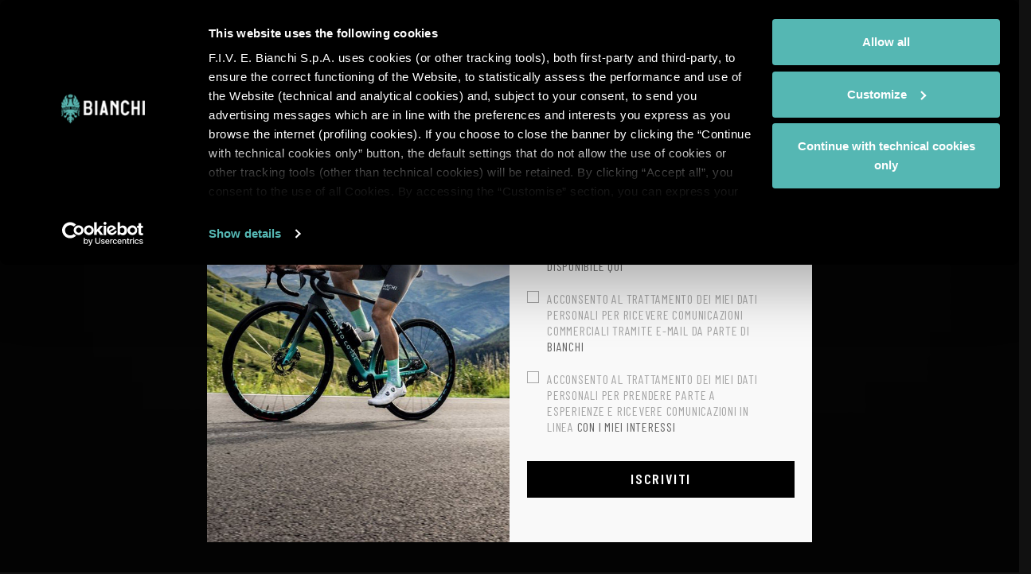

--- FILE ---
content_type: text/html; charset=UTF-8
request_url: https://www.bianchi.com/it/bikes/e-bike-it/e-city-e-bike-it/t-tronik-c-type-it/
body_size: 38807
content:
<!DOCTYPE html>
<html lang="it-IT">

<head>
  <meta charset="UTF-8">
<script type="text/javascript">
/* <![CDATA[ */
var gform;gform||(document.addEventListener("gform_main_scripts_loaded",function(){gform.scriptsLoaded=!0}),document.addEventListener("gform/theme/scripts_loaded",function(){gform.themeScriptsLoaded=!0}),window.addEventListener("DOMContentLoaded",function(){gform.domLoaded=!0}),gform={domLoaded:!1,scriptsLoaded:!1,themeScriptsLoaded:!1,isFormEditor:()=>"function"==typeof InitializeEditor,callIfLoaded:function(o){return!(!gform.domLoaded||!gform.scriptsLoaded||!gform.themeScriptsLoaded&&!gform.isFormEditor()||(gform.isFormEditor()&&console.warn("The use of gform.initializeOnLoaded() is deprecated in the form editor context and will be removed in Gravity Forms 3.1."),o(),0))},initializeOnLoaded:function(o){gform.callIfLoaded(o)||(document.addEventListener("gform_main_scripts_loaded",()=>{gform.scriptsLoaded=!0,gform.callIfLoaded(o)}),document.addEventListener("gform/theme/scripts_loaded",()=>{gform.themeScriptsLoaded=!0,gform.callIfLoaded(o)}),window.addEventListener("DOMContentLoaded",()=>{gform.domLoaded=!0,gform.callIfLoaded(o)}))},hooks:{action:{},filter:{}},addAction:function(o,r,e,t){gform.addHook("action",o,r,e,t)},addFilter:function(o,r,e,t){gform.addHook("filter",o,r,e,t)},doAction:function(o){gform.doHook("action",o,arguments)},applyFilters:function(o){return gform.doHook("filter",o,arguments)},removeAction:function(o,r){gform.removeHook("action",o,r)},removeFilter:function(o,r,e){gform.removeHook("filter",o,r,e)},addHook:function(o,r,e,t,n){null==gform.hooks[o][r]&&(gform.hooks[o][r]=[]);var d=gform.hooks[o][r];null==n&&(n=r+"_"+d.length),gform.hooks[o][r].push({tag:n,callable:e,priority:t=null==t?10:t})},doHook:function(r,o,e){var t;if(e=Array.prototype.slice.call(e,1),null!=gform.hooks[r][o]&&((o=gform.hooks[r][o]).sort(function(o,r){return o.priority-r.priority}),o.forEach(function(o){"function"!=typeof(t=o.callable)&&(t=window[t]),"action"==r?t.apply(null,e):e[0]=t.apply(null,e)})),"filter"==r)return e[0]},removeHook:function(o,r,t,n){var e;null!=gform.hooks[o][r]&&(e=(e=gform.hooks[o][r]).filter(function(o,r,e){return!!(null!=n&&n!=o.tag||null!=t&&t!=o.priority)}),gform.hooks[o][r]=e)}});
/* ]]> */
</script>

  <meta name="viewport" content="width=device-width, initial-scale=1">
  <meta http-equiv="X-UA-Compatible" content="IE=edge">
  <meta name="format-detection" content="telephone=no">
  <link rel="apple-touch-icon" sizes="180x180" href="https://www.bianchi.com/wp-content/themes/bianchi/inc/assets/images/favicon/apple-touch-icon.png">
  <link rel="icon" type="image/png" sizes="32x32" href="https://www.bianchi.com/wp-content/themes/bianchi/inc/assets/images/favicon/favicon-32x32.png">
  <link rel="icon" type="image/png" sizes="16x16" href="https://www.bianchi.com/wp-content/themes/bianchi/inc/assets/images/favicon/favicon-16x16.png">
  <link rel="manifest" href="https://www.bianchi.com/wp-content/themes/bianchi/inc/assets/images/favicon/site.webmanifest"> 
  <link rel="mask-icon" href="https://www.bianchi.com/wp-content/themes/bianchi/inc/assets/images/favicon/safari-pinned-tab.svg" color="#55b7b3">
  <link rel="shortcut icon" href="https://www.bianchi.com/wp-content/themes/bianchi/inc/assets/images/favicon/favicon.ico">
  <link href="https://fonts.googleapis.com/css2?family=Barlow+Condensed:wght@100;300;400;500;600;700;900&family=Golos+Text:wght@400;500;600;700&display=swap" rel="stylesheet">
  <meta name="msapplication-TileColor" content="#ffffff">
  <meta name="msapplication-config" content="https://www.bianchi.com/wp-content/themes/bianchi/inc/assets/images/favicon/browserconfig.xml">
  <meta name="theme-color" content="#ffffff">
  <link rel="profile" href="http://gmpg.org/xfn/11">
  <link rel="pingback" href="https://www.bianchi.com/xmlrpc.php">
  <meta name="facebook-domain-verification" content="5tnlfypue02vdpbo7rhjh21azrkt6z" />
  <style>
    .opacity-0 {
      opacity: 0
    }
  </style>
  <!-- CookieBot -->
  <script id="Cookiebot" src="https://consent.cookiebot.com/uc.js" data-cbid="940ef501-6af4-4828-9567-1b94479024e4" type="text/javascript" data-consentmode="disabled" async></script>
  
  <meta name='robots' content='noindex, follow' />
	<style>img:is([sizes="auto" i], [sizes^="auto," i]) { contain-intrinsic-size: 3000px 1500px }</style>
	
	<!-- This site is optimized with the Yoast SEO plugin v26.3 - https://yoast.com/wordpress/plugins/seo/ -->
	<title>Pagina non trovata | Bianchi</title>
	<meta property="og:locale" content="it_IT" />
	<meta property="og:title" content="Page not found | Bianchi" />
	<meta property="og:site_name" content="Bianchi" />
	<script type="application/ld+json" class="yoast-schema-graph">{"@context":"https://schema.org","@graph":[{"@type":"WebSite","@id":"https://www.bianchi.com/it/#website","url":"https://www.bianchi.com/it/","name":"Bianchi","description":"Performance bicycles since 1885","publisher":{"@id":"https://www.bianchi.com/it/#organization"},"potentialAction":[{"@type":"SearchAction","target":{"@type":"EntryPoint","urlTemplate":"https://www.bianchi.com/it/?s={search_term_string}"},"query-input":{"@type":"PropertyValueSpecification","valueRequired":true,"valueName":"search_term_string"}}],"inLanguage":"it-IT"},{"@type":"Organization","@id":"https://www.bianchi.com/it/#organization","name":"F.I.V. E. Bianchi S.p.A.","url":"https://www.bianchi.com/it/","logo":{"@type":"ImageObject","inLanguage":"it-IT","@id":"https://www.bianchi.com/it/#/schema/logo/image/","url":"https://www.bianchi.com/wp-content/uploads/2019/06/eagle-bianchi.png","contentUrl":"https://www.bianchi.com/wp-content/uploads/2019/06/eagle-bianchi.png","width":300,"height":498,"caption":"F.I.V. E. Bianchi S.p.A."},"image":{"@id":"https://www.bianchi.com/it/#/schema/logo/image/"}}]}</script>
	<!-- / Yoast SEO plugin. -->


<link rel='dns-prefetch' href='//cdnjs.cloudflare.com' />
<link rel="alternate" hreflang="en" href="https://www.bianchi.com/">
<link rel="alternate" hreflang="x-default" href="https://www.bianchi.com/it/">
<link rel="alternate" hreflang="it" href="https://www.bianchi.com/it/">
<link rel="alternate" hreflang="tr" href="https://www.bianchi.com/tr/">
<link rel='stylesheet' id='wp-block-library-css' href='https://www.bianchi.com/wp-includes/css/dist/block-library/style.min.css?ver=1ba4ec697b8efd0b86c57d83024947cf' type='text/css' media='all' />
<style id='classic-theme-styles-inline-css' type='text/css'>
/*! This file is auto-generated */
.wp-block-button__link{color:#fff;background-color:#32373c;border-radius:9999px;box-shadow:none;text-decoration:none;padding:calc(.667em + 2px) calc(1.333em + 2px);font-size:1.125em}.wp-block-file__button{background:#32373c;color:#fff;text-decoration:none}
</style>
<link rel='stylesheet' id='wp-components-css' href='https://www.bianchi.com/wp-includes/css/dist/components/style.min.css?ver=1ba4ec697b8efd0b86c57d83024947cf' type='text/css' media='all' />
<link rel='stylesheet' id='wp-preferences-css' href='https://www.bianchi.com/wp-includes/css/dist/preferences/style.min.css?ver=1ba4ec697b8efd0b86c57d83024947cf' type='text/css' media='all' />
<link rel='stylesheet' id='wp-block-editor-css' href='https://www.bianchi.com/wp-includes/css/dist/block-editor/style.min.css?ver=1ba4ec697b8efd0b86c57d83024947cf' type='text/css' media='all' />
<link rel='stylesheet' id='popup-maker-block-library-style-css' href='https://www.bianchi.com/wp-content/plugins/popup-maker/dist/packages/block-library-style.css?ver=dbea705cfafe089d65f1' type='text/css' media='all' />
<style id='global-styles-inline-css' type='text/css'>
:root{--wp--preset--aspect-ratio--square: 1;--wp--preset--aspect-ratio--4-3: 4/3;--wp--preset--aspect-ratio--3-4: 3/4;--wp--preset--aspect-ratio--3-2: 3/2;--wp--preset--aspect-ratio--2-3: 2/3;--wp--preset--aspect-ratio--16-9: 16/9;--wp--preset--aspect-ratio--9-16: 9/16;--wp--preset--color--black: #000000;--wp--preset--color--cyan-bluish-gray: #abb8c3;--wp--preset--color--white: #ffffff;--wp--preset--color--pale-pink: #f78da7;--wp--preset--color--vivid-red: #cf2e2e;--wp--preset--color--luminous-vivid-orange: #ff6900;--wp--preset--color--luminous-vivid-amber: #fcb900;--wp--preset--color--light-green-cyan: #7bdcb5;--wp--preset--color--vivid-green-cyan: #00d084;--wp--preset--color--pale-cyan-blue: #8ed1fc;--wp--preset--color--vivid-cyan-blue: #0693e3;--wp--preset--color--vivid-purple: #9b51e0;--wp--preset--gradient--vivid-cyan-blue-to-vivid-purple: linear-gradient(135deg,rgba(6,147,227,1) 0%,rgb(155,81,224) 100%);--wp--preset--gradient--light-green-cyan-to-vivid-green-cyan: linear-gradient(135deg,rgb(122,220,180) 0%,rgb(0,208,130) 100%);--wp--preset--gradient--luminous-vivid-amber-to-luminous-vivid-orange: linear-gradient(135deg,rgba(252,185,0,1) 0%,rgba(255,105,0,1) 100%);--wp--preset--gradient--luminous-vivid-orange-to-vivid-red: linear-gradient(135deg,rgba(255,105,0,1) 0%,rgb(207,46,46) 100%);--wp--preset--gradient--very-light-gray-to-cyan-bluish-gray: linear-gradient(135deg,rgb(238,238,238) 0%,rgb(169,184,195) 100%);--wp--preset--gradient--cool-to-warm-spectrum: linear-gradient(135deg,rgb(74,234,220) 0%,rgb(151,120,209) 20%,rgb(207,42,186) 40%,rgb(238,44,130) 60%,rgb(251,105,98) 80%,rgb(254,248,76) 100%);--wp--preset--gradient--blush-light-purple: linear-gradient(135deg,rgb(255,206,236) 0%,rgb(152,150,240) 100%);--wp--preset--gradient--blush-bordeaux: linear-gradient(135deg,rgb(254,205,165) 0%,rgb(254,45,45) 50%,rgb(107,0,62) 100%);--wp--preset--gradient--luminous-dusk: linear-gradient(135deg,rgb(255,203,112) 0%,rgb(199,81,192) 50%,rgb(65,88,208) 100%);--wp--preset--gradient--pale-ocean: linear-gradient(135deg,rgb(255,245,203) 0%,rgb(182,227,212) 50%,rgb(51,167,181) 100%);--wp--preset--gradient--electric-grass: linear-gradient(135deg,rgb(202,248,128) 0%,rgb(113,206,126) 100%);--wp--preset--gradient--midnight: linear-gradient(135deg,rgb(2,3,129) 0%,rgb(40,116,252) 100%);--wp--preset--font-size--small: 13px;--wp--preset--font-size--medium: 20px;--wp--preset--font-size--large: 36px;--wp--preset--font-size--x-large: 42px;--wp--preset--spacing--20: 0.44rem;--wp--preset--spacing--30: 0.67rem;--wp--preset--spacing--40: 1rem;--wp--preset--spacing--50: 1.5rem;--wp--preset--spacing--60: 2.25rem;--wp--preset--spacing--70: 3.38rem;--wp--preset--spacing--80: 5.06rem;--wp--preset--shadow--natural: 6px 6px 9px rgba(0, 0, 0, 0.2);--wp--preset--shadow--deep: 12px 12px 50px rgba(0, 0, 0, 0.4);--wp--preset--shadow--sharp: 6px 6px 0px rgba(0, 0, 0, 0.2);--wp--preset--shadow--outlined: 6px 6px 0px -3px rgba(255, 255, 255, 1), 6px 6px rgba(0, 0, 0, 1);--wp--preset--shadow--crisp: 6px 6px 0px rgba(0, 0, 0, 1);}:where(.is-layout-flex){gap: 0.5em;}:where(.is-layout-grid){gap: 0.5em;}body .is-layout-flex{display: flex;}.is-layout-flex{flex-wrap: wrap;align-items: center;}.is-layout-flex > :is(*, div){margin: 0;}body .is-layout-grid{display: grid;}.is-layout-grid > :is(*, div){margin: 0;}:where(.wp-block-columns.is-layout-flex){gap: 2em;}:where(.wp-block-columns.is-layout-grid){gap: 2em;}:where(.wp-block-post-template.is-layout-flex){gap: 1.25em;}:where(.wp-block-post-template.is-layout-grid){gap: 1.25em;}.has-black-color{color: var(--wp--preset--color--black) !important;}.has-cyan-bluish-gray-color{color: var(--wp--preset--color--cyan-bluish-gray) !important;}.has-white-color{color: var(--wp--preset--color--white) !important;}.has-pale-pink-color{color: var(--wp--preset--color--pale-pink) !important;}.has-vivid-red-color{color: var(--wp--preset--color--vivid-red) !important;}.has-luminous-vivid-orange-color{color: var(--wp--preset--color--luminous-vivid-orange) !important;}.has-luminous-vivid-amber-color{color: var(--wp--preset--color--luminous-vivid-amber) !important;}.has-light-green-cyan-color{color: var(--wp--preset--color--light-green-cyan) !important;}.has-vivid-green-cyan-color{color: var(--wp--preset--color--vivid-green-cyan) !important;}.has-pale-cyan-blue-color{color: var(--wp--preset--color--pale-cyan-blue) !important;}.has-vivid-cyan-blue-color{color: var(--wp--preset--color--vivid-cyan-blue) !important;}.has-vivid-purple-color{color: var(--wp--preset--color--vivid-purple) !important;}.has-black-background-color{background-color: var(--wp--preset--color--black) !important;}.has-cyan-bluish-gray-background-color{background-color: var(--wp--preset--color--cyan-bluish-gray) !important;}.has-white-background-color{background-color: var(--wp--preset--color--white) !important;}.has-pale-pink-background-color{background-color: var(--wp--preset--color--pale-pink) !important;}.has-vivid-red-background-color{background-color: var(--wp--preset--color--vivid-red) !important;}.has-luminous-vivid-orange-background-color{background-color: var(--wp--preset--color--luminous-vivid-orange) !important;}.has-luminous-vivid-amber-background-color{background-color: var(--wp--preset--color--luminous-vivid-amber) !important;}.has-light-green-cyan-background-color{background-color: var(--wp--preset--color--light-green-cyan) !important;}.has-vivid-green-cyan-background-color{background-color: var(--wp--preset--color--vivid-green-cyan) !important;}.has-pale-cyan-blue-background-color{background-color: var(--wp--preset--color--pale-cyan-blue) !important;}.has-vivid-cyan-blue-background-color{background-color: var(--wp--preset--color--vivid-cyan-blue) !important;}.has-vivid-purple-background-color{background-color: var(--wp--preset--color--vivid-purple) !important;}.has-black-border-color{border-color: var(--wp--preset--color--black) !important;}.has-cyan-bluish-gray-border-color{border-color: var(--wp--preset--color--cyan-bluish-gray) !important;}.has-white-border-color{border-color: var(--wp--preset--color--white) !important;}.has-pale-pink-border-color{border-color: var(--wp--preset--color--pale-pink) !important;}.has-vivid-red-border-color{border-color: var(--wp--preset--color--vivid-red) !important;}.has-luminous-vivid-orange-border-color{border-color: var(--wp--preset--color--luminous-vivid-orange) !important;}.has-luminous-vivid-amber-border-color{border-color: var(--wp--preset--color--luminous-vivid-amber) !important;}.has-light-green-cyan-border-color{border-color: var(--wp--preset--color--light-green-cyan) !important;}.has-vivid-green-cyan-border-color{border-color: var(--wp--preset--color--vivid-green-cyan) !important;}.has-pale-cyan-blue-border-color{border-color: var(--wp--preset--color--pale-cyan-blue) !important;}.has-vivid-cyan-blue-border-color{border-color: var(--wp--preset--color--vivid-cyan-blue) !important;}.has-vivid-purple-border-color{border-color: var(--wp--preset--color--vivid-purple) !important;}.has-vivid-cyan-blue-to-vivid-purple-gradient-background{background: var(--wp--preset--gradient--vivid-cyan-blue-to-vivid-purple) !important;}.has-light-green-cyan-to-vivid-green-cyan-gradient-background{background: var(--wp--preset--gradient--light-green-cyan-to-vivid-green-cyan) !important;}.has-luminous-vivid-amber-to-luminous-vivid-orange-gradient-background{background: var(--wp--preset--gradient--luminous-vivid-amber-to-luminous-vivid-orange) !important;}.has-luminous-vivid-orange-to-vivid-red-gradient-background{background: var(--wp--preset--gradient--luminous-vivid-orange-to-vivid-red) !important;}.has-very-light-gray-to-cyan-bluish-gray-gradient-background{background: var(--wp--preset--gradient--very-light-gray-to-cyan-bluish-gray) !important;}.has-cool-to-warm-spectrum-gradient-background{background: var(--wp--preset--gradient--cool-to-warm-spectrum) !important;}.has-blush-light-purple-gradient-background{background: var(--wp--preset--gradient--blush-light-purple) !important;}.has-blush-bordeaux-gradient-background{background: var(--wp--preset--gradient--blush-bordeaux) !important;}.has-luminous-dusk-gradient-background{background: var(--wp--preset--gradient--luminous-dusk) !important;}.has-pale-ocean-gradient-background{background: var(--wp--preset--gradient--pale-ocean) !important;}.has-electric-grass-gradient-background{background: var(--wp--preset--gradient--electric-grass) !important;}.has-midnight-gradient-background{background: var(--wp--preset--gradient--midnight) !important;}.has-small-font-size{font-size: var(--wp--preset--font-size--small) !important;}.has-medium-font-size{font-size: var(--wp--preset--font-size--medium) !important;}.has-large-font-size{font-size: var(--wp--preset--font-size--large) !important;}.has-x-large-font-size{font-size: var(--wp--preset--font-size--x-large) !important;}
:where(.wp-block-post-template.is-layout-flex){gap: 1.25em;}:where(.wp-block-post-template.is-layout-grid){gap: 1.25em;}
:where(.wp-block-columns.is-layout-flex){gap: 2em;}:where(.wp-block-columns.is-layout-grid){gap: 2em;}
:root :where(.wp-block-pullquote){font-size: 1.5em;line-height: 1.6;}
</style>
<link rel='stylesheet' id='wpsl-styles-css' href='https://www.bianchi.com/wp-content/plugins/wp-store-locator/css/styles.min.css?ver=2.2.261' type='text/css' media='all' />
<link rel='stylesheet' id='wpml-legacy-horizontal-list-0-css' href='https://www.bianchi.com/wp-content/plugins/sitepress-multilingual-cms/templates/language-switchers/legacy-list-horizontal/style.min.css?ver=1' type='text/css' media='all' />
<link rel='stylesheet' id='wpml-menu-item-0-css' href='https://www.bianchi.com/wp-content/plugins/sitepress-multilingual-cms/templates/language-switchers/menu-item/style.min.css?ver=1' type='text/css' media='all' />
<link rel='stylesheet' id='megamenu-css' href='https://www.bianchi.com/wp-content/uploads/maxmegamenu/style_it.css?ver=69dcf0' type='text/css' media='all' />
<link rel='stylesheet' id='dashicons-css' href='https://www.bianchi.com/wp-includes/css/dashicons.min.css?ver=1ba4ec697b8efd0b86c57d83024947cf' type='text/css' media='all' />
<link rel='stylesheet' id='bianchi-bootstrap-css-css' href='https://www.bianchi.com/wp-content/themes/bianchi/inc/assets/css/bootstrap.min.css?ver=1ba4ec697b8efd0b86c57d83024947cf' type='text/css' media='all' />
<link rel='stylesheet' id='bianchi-fontawesome-css' href='https://www.bianchi.com/wp-content/themes/bianchi/inc/assets/css/all.min.css?ver=5.15.0' type='text/css' media='all' />
<link rel='stylesheet' id='bianchi-plyr-css' href='https://www.bianchi.com/wp-content/themes/bianchi/inc/assets/css/plyr.min.css?ver=3.6.12' type='text/css' media='all' />
<link rel='stylesheet' id='bianchi-style-css' href='https://www.bianchi.com/wp-content/themes/bianchi/style.css?ver=1.7.1' type='text/css' media='all' />
<link rel='stylesheet' id='bianchi-fullpagemenu-css' href='https://www.bianchi.com/wp-content/themes/bianchi/inc/assets/css/fullpage-menu.css?ver=1ba4ec697b8efd0b86c57d83024947cf' type='text/css' media='all' />
<link rel='stylesheet' id='bianchi-owlcarousel-css' href='https://www.bianchi.com/wp-content/themes/bianchi/inc/assets/css/owl.carousel.min.css?ver=1ba4ec697b8efd0b86c57d83024947cf' type='text/css' media='all' />
<link rel='stylesheet' id='bianchi-animate-css' href='https://www.bianchi.com/wp-content/themes/bianchi/inc/assets/css/animate.min.css?ver=1ba4ec697b8efd0b86c57d83024947cf' type='text/css' media='all' />
<link rel='stylesheet' id='bianchi2022-fonts-css' href='https://www.bianchi.com/wp-content/themes/bianchi/inc/assets/css/bianchi-2022/fonts.css?ver=1.7.1' type='text/css' media='all' />
<link rel='stylesheet' id='bianchi2022-common-css' href='https://www.bianchi.com/wp-content/themes/bianchi/inc/assets/css/bianchi-2022/common.css?ver=1.7.1' type='text/css' media='all' />
<link rel='stylesheet' id='bianchi2022-header-css' href='https://www.bianchi.com/wp-content/themes/bianchi/inc/assets/css/bianchi-2022/header.css?ver=1.7.1' type='text/css' media='all' />
<link rel='stylesheet' id='bianchi2022-footer-css' href='https://www.bianchi.com/wp-content/themes/bianchi/inc/assets/css/bianchi-2022/footer.css?ver=1.7.1' type='text/css' media='all' />
<link rel='stylesheet' id='gforms_reset_css-css' href='https://www.bianchi.com/wp-content/plugins/gravityforms/legacy/css/formreset.min.css?ver=2.9.21' type='text/css' media='all' />
<link rel='stylesheet' id='gforms_formsmain_css-css' href='https://www.bianchi.com/wp-content/plugins/gravityforms/legacy/css/formsmain.min.css?ver=2.9.21' type='text/css' media='all' />
<link rel='stylesheet' id='gforms_ready_class_css-css' href='https://www.bianchi.com/wp-content/plugins/gravityforms/legacy/css/readyclass.min.css?ver=2.9.21' type='text/css' media='all' />
<link rel='stylesheet' id='gforms_browsers_css-css' href='https://www.bianchi.com/wp-content/plugins/gravityforms/legacy/css/browsers.min.css?ver=2.9.21' type='text/css' media='all' />
<link rel='stylesheet' id='popup-maker-site-css' href='//www.bianchi.com/wp-content/uploads/pum/pum-site-styles.css?generated=1762260975&#038;ver=1.21.5' type='text/css' media='all' />
<script type="text/javascript" src="https://www.bianchi.com/wp-content/plugins/wp-sentry-integration/public/wp-sentry-browser.tracing.min.js?ver=8.10.0" id="wp-sentry-browser-bundle-js"></script>
<script type="text/javascript" id="wp-sentry-browser-js-extra">
/* <![CDATA[ */
var wp_sentry = {"wpBrowserTracingOptions":{},"tracesSampleRate":"1","environment":"production","release":"2.0.0","context":{"tags":{"wordpress":"6.8.3","language":"it-IT"}},"dsn":"https:\/\/91a7dd65ee934b059fa6705dc689e748@debug.therope.it\/2"};
/* ]]> */
</script>
<script type="text/javascript" src="https://www.bianchi.com/wp-content/plugins/wp-sentry-integration/public/wp-sentry-init.js?ver=8.10.0" id="wp-sentry-browser-js"></script>
<script type="text/javascript" src="https://www.bianchi.com/wp-includes/js/jquery/jquery.min.js?ver=3.7.1" id="jquery-core-js"></script>
<script type="text/javascript" src="https://www.bianchi.com/wp-includes/js/jquery/jquery-migrate.min.js?ver=3.4.1" id="jquery-migrate-js"></script>
<!--[if lt IE 9]>
<script type="text/javascript" src="https://www.bianchi.com/wp-content/themes/bianchi/inc/assets/js/html5.js?ver=3.7.0" id="html5hiv-js"></script>
<![endif]-->
<script type="text/javascript" src="https://www.bianchi.com/wp-content/themes/bianchi/inc/assets/js/custom.min.js?ver=1.7.1" id="bianchi-customjs-js"></script>
<script type="text/javascript" id="my_loadmore-js-extra">
/* <![CDATA[ */
var loadmore_params = {"ajaxurl":"https:\/\/www.bianchi.com\/wp-admin\/admin-ajax.php?lang=it","posts":"{\"bikes_cat\":\"t-tronik-c-type-it\",\"error\":\"\",\"m\":\"\",\"p\":0,\"post_parent\":\"\",\"subpost\":\"\",\"subpost_id\":\"\",\"attachment\":\"\",\"attachment_id\":0,\"name\":\"\",\"pagename\":\"\",\"page_id\":0,\"second\":\"\",\"minute\":\"\",\"hour\":\"\",\"day\":0,\"monthnum\":0,\"year\":0,\"w\":0,\"category_name\":\"\",\"tag\":\"\",\"cat\":\"\",\"tag_id\":\"\",\"author\":\"\",\"author_name\":\"\",\"feed\":\"\",\"tb\":\"\",\"paged\":0,\"meta_key\":\"\",\"meta_value\":\"\",\"preview\":\"\",\"s\":\"\",\"sentence\":\"\",\"title\":\"\",\"fields\":\"all\",\"menu_order\":\"\",\"embed\":\"\",\"category__in\":[],\"category__not_in\":[],\"category__and\":[],\"post__in\":[],\"post__not_in\":[],\"post_name__in\":[],\"tag__in\":[],\"tag__not_in\":[],\"tag__and\":[],\"tag_slug__in\":[],\"tag_slug__and\":[],\"post_parent__in\":[],\"post_parent__not_in\":[],\"author__in\":[],\"author__not_in\":[],\"search_columns\":[],\"meta_query\":[],\"ignore_sticky_posts\":false,\"suppress_filters\":false,\"cache_results\":true,\"update_post_term_cache\":true,\"update_menu_item_cache\":false,\"lazy_load_term_meta\":true,\"update_post_meta_cache\":true,\"post_type\":\"\",\"posts_per_page\":6,\"nopaging\":false,\"comments_per_page\":\"50\",\"no_found_rows\":false,\"taxonomy\":\"bikes_cat\",\"term\":\"t-tronik-c-type-it\",\"order\":\"DESC\"}","current_page":"1","max_page":"0","remain_text":"Caricamento...","remain_text_more":"Altre news"};
/* ]]> */
</script>
<script type="text/javascript" src="https://www.bianchi.com/wp-content/themes/bianchi/inc/assets/js/myloadmore.min.js?ver=1ba4ec697b8efd0b86c57d83024947cf" id="my_loadmore-js"></script>
<script type="text/javascript" src="https://www.bianchi.com/wp-content/themes/bianchi/inc/assets/js/bianchi-2022/threads-fade.js?ver=1.7.1" id="bianchi2022-fadein-js"></script>
<script type="text/javascript" src="https://cdnjs.cloudflare.com/ajax/libs/moment.js/2.24.0/moment.min.js?ver=1.7.1" id="bianchi2022-moment-js"></script>
<script type="text/javascript" src="https://cdnjs.cloudflare.com/ajax/libs/moment-timezone/0.5.31/moment-timezone-with-data.min.js?ver=1.7.1" id="bianchi2022-moment-timezone-js"></script>
<script type="text/javascript" src="https://www.bianchi.com/wp-content/themes/bianchi/inc/assets/js/countdown.js?ver=1.7.1" id="bianchi2022-countdown-js"></script>
<script type="text/javascript" defer='defer' src="https://www.bianchi.com/wp-content/plugins/gravityforms/js/jquery.json.min.js?ver=2.9.21" id="gform_json-js"></script>
<script type="text/javascript" id="gform_gravityforms-js-extra">
/* <![CDATA[ */
var gf_global = {"gf_currency_config":{"name":"Euro","symbol_left":"","symbol_right":"&#8364;","symbol_padding":" ","thousand_separator":".","decimal_separator":",","decimals":2,"code":"EUR"},"base_url":"https:\/\/www.bianchi.com\/wp-content\/plugins\/gravityforms","number_formats":[],"spinnerUrl":"https:\/\/www.bianchi.com\/wp-content\/plugins\/gravityforms\/images\/spinner.svg","version_hash":"bf7bebdd7390542458d1eeffcb82b3f4","strings":{"newRowAdded":"\u00c8 stata aggiunta una nuova riga.","rowRemoved":"La riga \u00e8 stata rimossa","formSaved":"Il modulo \u00e8 stato salvato. Il contenuto include il link per tornare a completare il modulo."}};
var gf_global = {"gf_currency_config":{"name":"Euro","symbol_left":"","symbol_right":"&#8364;","symbol_padding":" ","thousand_separator":".","decimal_separator":",","decimals":2,"code":"EUR"},"base_url":"https:\/\/www.bianchi.com\/wp-content\/plugins\/gravityforms","number_formats":[],"spinnerUrl":"https:\/\/www.bianchi.com\/wp-content\/plugins\/gravityforms\/images\/spinner.svg","version_hash":"bf7bebdd7390542458d1eeffcb82b3f4","strings":{"newRowAdded":"\u00c8 stata aggiunta una nuova riga.","rowRemoved":"La riga \u00e8 stata rimossa","formSaved":"Il modulo \u00e8 stato salvato. Il contenuto include il link per tornare a completare il modulo."}};
var gform_i18n = {"datepicker":{"days":{"monday":"Lun","tuesday":"Mar","wednesday":"Mer","thursday":"Gio","friday":"Ven","saturday":"Sab","sunday":"Dom"},"months":{"january":"Gennaio","february":"Febbraio","march":"Marzo","april":"Aprile","may":"Maggio","june":"Giugno","july":"Luglio","august":"Agosto","september":"Settembre","october":"Ottobre","november":"Novembre","december":"Dicembre"},"firstDay":1,"iconText":"Seleziona la data"}};
var gf_legacy_multi = {"4":"1"};
var gform_gravityforms = {"strings":{"invalid_file_extension":"Questo tipo di file non \u00e8 consentito. Deve avere uno dei seguenti formati:","delete_file":"Elimina questo file","in_progress":"in lavorazione","file_exceeds_limit":"La dimensione del file supera i limiti","illegal_extension":"Questo tipo di file non \u00e8 consentito.","max_reached":"Numero massimo di file raggiunto","unknown_error":"C\u2019\u00e8 stato un problema durante il salvataggio del file sul server","currently_uploading":"Aspetta che il caricamento sia completato","cancel":"Annulla","cancel_upload":"Annulla questo caricamento","cancelled":"Annullato","error":"Errore","message":"Messaggio"},"vars":{"images_url":"https:\/\/www.bianchi.com\/wp-content\/plugins\/gravityforms\/images"}};
/* ]]> */
</script>
<script type="text/javascript" defer='defer' src="https://www.bianchi.com/wp-content/plugins/gravityforms/js/gravityforms.min.js?ver=2.9.21" id="gform_gravityforms-js"></script>
<script type="text/javascript" defer='defer' src="https://www.bianchi.com/wp-content/plugins/gravityforms/assets/js/dist/utils.min.js?ver=380b7a5ec0757c78876bc8a59488f2f3" id="gform_gravityforms_utils-js"></script>
<link rel="https://api.w.org/" href="https://www.bianchi.com/it/wp-json/" /><link rel="EditURI" type="application/rsd+xml" title="RSD" href="https://www.bianchi.com/xmlrpc.php?rsd" />
<meta name="generator" content="WPML ver:4.8.4 stt:1,27,53;" />
<meta name="generator" content="Elementor 3.33.0; features: additional_custom_breakpoints; settings: css_print_method-external, google_font-enabled, font_display-auto">
			<style>
				.e-con.e-parent:nth-of-type(n+4):not(.e-lazyloaded):not(.e-no-lazyload),
				.e-con.e-parent:nth-of-type(n+4):not(.e-lazyloaded):not(.e-no-lazyload) * {
					background-image: none !important;
				}
				@media screen and (max-height: 1024px) {
					.e-con.e-parent:nth-of-type(n+3):not(.e-lazyloaded):not(.e-no-lazyload),
					.e-con.e-parent:nth-of-type(n+3):not(.e-lazyloaded):not(.e-no-lazyload) * {
						background-image: none !important;
					}
				}
				@media screen and (max-height: 640px) {
					.e-con.e-parent:nth-of-type(n+2):not(.e-lazyloaded):not(.e-no-lazyload),
					.e-con.e-parent:nth-of-type(n+2):not(.e-lazyloaded):not(.e-no-lazyload) * {
						background-image: none !important;
					}
				}
			</style>
			<style type="text/css">/** Mega Menu CSS: fs **/</style>

  <!-- Google Tag Manager -->
  <script>(function (w, d, s, l, i) {
      w[l] = w[l] || []; w[l].push({
        'gtm.start':
          new Date().getTime(), event: 'gtm.js'
      }); var f = d.getElementsByTagName(s)[0],
        j = d.createElement(s), dl = l != 'dataLayer' ? '&l=' + l : ''; j.async = true; j.src =
          'https://www.googletagmanager.com/gtm.js?id=' + i + dl; f.parentNode.insertBefore(j, f);
    })(window, document, 'script', 'dataLayer', 'GTM-5JGQVQ2');</script>
  <!-- End Google Tag Manager -->

  <script type="text/javascript">var ajaxurl = "https://www.bianchi.com/wp-admin/admin-ajax.php";</script>
  <script type="text/javascript">var myFullpage;</script>
  <script src="/wp-content/themes/bianchi/inc/assets/js/language-switcher.js?v=2.3.1" type="text/javascript"></script>
</head>
<!-- Google Tag Manager (noscript) -->
<noscript><iframe src="https://www.googletagmanager.com/ns.html?id=GTM-5JGQVQ2" height="0" width="0" style="display:none;visibility:hidden"></iframe></noscript>
<!-- End Google Tag Manager (noscript) -->

<body class="error404 wp-theme-bianchi mega-menu-primary mega-menu-primary-usa group-blog hfeed elementor-default elementor-kit-110189">

  <!-- Sidebar -->
  <div id="sidebar">
    <!--
    <div class="text-right">
      <a id="close-sidebar" class="social-block cursor-pointer">
        <i class="far fa-times"></i>
      </a>
    </div>
    -->
    <div id="hamburger-block">
      <div class="menu-container">
  <div id="menu-mobile" class="menu-1-level menu-level default-menu">
          <div class="item-1 item-number">
        <div class="back-menu">Menu</div>
                  <a href="https://www.bianchi.com/it/bikes/bikes-it/road-it/">
            Road          </a>
                    <div class="mobile-arrow"></div>
          <div class="menu-2-level menu-level">
                          <div class="item-2 item-number">
                                  <a href="https://www.bianchi.com/it/bikes/bikes-it/road-it/aero-road-it/">
                    Aero                  </a>
                                      
                    <div class="mobile-arrow"></div>
                    <div class="menu-3-level menu-level">
                      <div class="megalevel container">
                        <div class="row">
                                                      <div class="col-12">
                                                              <h5>
                                  <a href="https://www.bianchi.com/it/oltre-aerovolution/">
                                    Oltre                                  </a>
                                </h5>
                                                              <p class="menu-description">Progettata per gli agonisti più esigenti e più ambiziosi, la Oltre rappresenta una vera e propria rivoluzione nel modo di concepire l'aerodinamica.</p>
                                                              <div class="version-list" style="display: block;">
                                                                        <a href="https://www.bianchi.com/it/oltre-aerovolution/#oltre-rc" class="version-line">
                                        <h6>Oltre <b>RC</b></h6>
                                                                                  <span class="menu-price">
                                            <span class="grey">da</span>
                                            <span class='price_australia' style='display: none'>20.500 AUD</span><span class='price_austria' style='display: none'>13.550 €</span><span class='price_belgium' style='display: none'>13.650 €</span><span class='price_denmark' style='display: none'>105.350 DKK</span><span class='price_france' style='display: none'>13.550 €</span><span class='price_germany' style='display: none'>13.450 €</span><span class='price_global' style='display: none'>13.750 €</span><span class='price_ireland' style='display: none'>13.890 €</span><span class='price_italy' style='display: none'>13.750 €</span><span class='price_netherlands' style='display: none'>13.650 €</span><span class='price_spain' style='display: none'>13.650 €</span><span class='price_sweden' style='display: none'>157.190 SEK</span><span class='price_switzerland' style='display: none'>13.490 CHF</span><span class='price_united_kingdom' style='display: none'>11.790 £</span>                                          </span>
                                                                                </a>
                                                                            <a href="https://www.bianchi.com/it/oltre-aerovolution/#oltre-pro" class="version-line">
                                        <h6>Oltre <b>PRO</b></h6>
                                                                                  <span class="menu-price">
                                            <span class="grey">da</span>
                                            <span class='price_australia' style='display: none'>13.499 AUD</span><span class='price_austria' style='display: none'>8.390 €</span><span class='price_belgium' style='display: none'>8.450 €</span><span class='price_denmark' style='display: none'>65.150 DKK</span><span class='price_france' style='display: none'>8.390 €</span><span class='price_germany' style='display: none'>8.290 €</span><span class='price_global' style='display: none'>8.490 €</span><span class='price_ireland' style='display: none'>8.590 €</span><span class='price_italy' style='display: none'>8.490 €</span><span class='price_netherlands' style='display: none'>8.450 €</span><span class='price_spain' style='display: none'>8.450 €</span><span class='price_sweden' style='display: none'>97.190 SEK</span><span class='price_switzerland' style='display: none'>8.350 CHF</span><span class='price_united_kingdom' style='display: none'>7.350 £</span>                                          </span>
                                                                                </a>
                                                                            <a href="https://www.bianchi.com/it/oltre-aerovolution/#oltre-comp" class="version-line">
                                        <h6>Oltre <b>COMP</b></h6>
                                                                                  <span class="menu-price">
                                            <span class="grey">da</span>
                                            <span class='price_australia' style='display: none'>8.999 AUD</span><span class='price_austria' style='display: none'>5.050 €</span><span class='price_belgium' style='display: none'>5.090 €</span><span class='price_denmark' style='display: none'>39.250 DKK</span><span class='price_france' style='display: none'>5.050 €</span><span class='price_germany' style='display: none'>4.990 €</span><span class='price_global' style='display: none'>5.100 €</span><span class='price_ireland' style='display: none'>5.150 €</span><span class='price_italy' style='display: none'>5.100 €</span><span class='price_netherlands' style='display: none'>5.090 €</span><span class='price_spain' style='display: none'>5.090 €</span><span class='price_sweden' style='display: none'>58.550 SEK</span><span class='price_switzerland' style='display: none'>5.050 CHF</span><span class='price_united_kingdom' style='display: none'>4.450 £</span>                                          </span>
                                                                                </a>
                                                                            <a href="https://www.bianchi.com/it/oltre-aerovolution/#oltre-race" class="version-line">
                                        <h6>Oltre <b>RACE</b></h6>
                                                                                  <span class="menu-price">
                                            <span class="grey">da</span>
                                            <span class='price_australia' style='display: none'>4.999 AUD</span><span class='price_austria' style='display: none'>2.850 €</span><span class='price_belgium' style='display: none'>2.850 €</span><span class='price_denmark' style='display: none'>22.050 DKK</span><span class='price_france' style='display: none'>2.850 €</span><span class='price_germany' style='display: none'>2.790 €</span><span class='price_global' style='display: none'>2.850 €</span><span class='price_ireland' style='display: none'>2.890 €</span><span class='price_italy' style='display: none'>2.850 €</span><span class='price_netherlands' style='display: none'>2.850 €</span><span class='price_spain' style='display: none'>2.850 €</span><span class='price_sweden' style='display: none'>32.890 SEK</span><span class='price_switzerland' style='display: none'>2.850 CHF</span><span class='price_united_kingdom' style='display: none'>2.490 £</span>                                          </span>
                                                                                </a>
                                                                      </div>
                                                            </div>
                                                    </div>
                      </div>
                    </div>
                                  </div>
                            <div class="item-2 item-number">
                                  <a href="https://www.bianchi.com/it/bikes/bikes-it/road-it/all-rounder-it/">
                    All-Rounder                  </a>
                                      
                    <div class="mobile-arrow"></div>
                    <div class="menu-3-level menu-level">
                      <div class="megalevel container">
                        <div class="row">
                                                      <div class="col-12">
                                                              <h5>
                                  <a href="https://www.bianchi.com/it/bianchi-specialissima-rc/">
                                    Specialissima                                  </a>
                                </h5>
                                                              <p class="menu-description">Una bicicletta con una migliore prestazione aerodinamica sulle basse pendenze, estremamente reattiva e con un peso ancora più ridotto.</p>
                                                              <div class="version-list" style="display: block;">
                                                                        <a href="https://www.bianchi.com/it/bianchi-specialissima-rc/#specialissima-rc" class="version-line">
                                        <h6>Specialissima <b>RC</b></h6>
                                                                                  <span class="menu-price">
                                            <span class="grey">da</span>
                                            <span class='price_australia' style='display: none'>18.499 AUD</span><span class='price_austria' style='display: none'>12.250 €</span><span class='price_belgium' style='display: none'>12.350 €</span><span class='price_denmark' style='display: none'>95.390 DKK</span><span class='price_france' style='display: none'>12.250 €</span><span class='price_germany' style='display: none'>12.150 €</span><span class='price_global' style='display: none'>12.450 €</span><span class='price_ireland' style='display: none'>12.590 €</span><span class='price_italy' style='display: none'>12.450 €</span><span class='price_netherlands' style='display: none'>12.350 €</span><span class='price_spain' style='display: none'>12.350 €</span><span class='price_sweden' style='display: none'>142.390 SEK</span><span class='price_switzerland' style='display: none'>12.190 CHF</span><span class='price_united_kingdom' style='display: none'>10.690 £</span>                                          </span>
                                                                                </a>
                                                                            <a href="https://www.bianchi.com/it/bianchi-specialissima-rc/#specialissima-pro" class="version-line">
                                        <h6>Specialissima <b>PRO</b></h6>
                                                                                  <span class="menu-price">
                                            <span class="grey">da</span>
                                            <span class='price_australia' style='display: none'>12.499 AUD</span><span class='price_austria' style='display: none'>7.990 €</span><span class='price_belgium' style='display: none'>8.050 €</span><span class='price_denmark' style='display: none'>62.190 DKK</span><span class='price_france' style='display: none'>7.990 €</span><span class='price_germany' style='display: none'>7.950 €</span><span class='price_global' style='display: none'>8.100 €</span><span class='price_ireland' style='display: none'>8.190 €</span><span class='price_italy' style='display: none'>8.100 €</span><span class='price_netherlands' style='display: none'>8.050 €</span><span class='price_spain' style='display: none'>8.050 €</span><span class='price_sweden' style='display: none'>92.750 SEK</span><span class='price_switzerland' style='display: none'>7.990 CHF</span><span class='price_united_kingdom' style='display: none'>6.990 £</span>                                          </span>
                                                                                </a>
                                                                            <a href="https://www.bianchi.com/it/bianchi-specialissima-rc/#specialissima-comp" class="version-line">
                                        <h6>Specialissima <b>COMP</b></h6>
                                                                                  <span class="menu-price">
                                            <span class="grey">da</span>
                                            <span class='price_australia' style='display: none'>8.999 AUD</span><span class='price_austria' style='display: none'>5.050 €</span><span class='price_belgium' style='display: none'>5.090 €</span><span class='price_denmark' style='display: none'>39.250 DKK</span><span class='price_france' style='display: none'>5.050 €</span><span class='price_germany' style='display: none'>4.990 €</span><span class='price_global' style='display: none'>5.100 €</span><span class='price_ireland' style='display: none'>5.150 €</span><span class='price_italy' style='display: none'>5.100 €</span><span class='price_netherlands' style='display: none'>5.090 €</span><span class='price_spain' style='display: none'>5.090 €</span><span class='price_sweden' style='display: none'>58.550 SEK</span><span class='price_switzerland' style='display: none'>5.050 CHF</span><span class='price_united_kingdom' style='display: none'>4.450 £</span>                                          </span>
                                                                                </a>
                                                                      </div>
                                                            </div>
                                                        <div class="col-12">
                                                              <h5>
                                  <a href="#">
                                    Sprint                                  </a>
                                </h5>
                                                              <p class="menu-description">La nuova Sprint nasce da un accurato progetto di restyling ingegneristico ed estetico del già apprezzato modello di ingresso della gamma all-rounder.</p>
                                                              <div class="version-list" style="display: block;">
                                                                        <a href="https://www.bianchi.com/it/bikes/bikes-it/road-it/all-rounder-it/sprint-it/" class="version-line">
                                        <h6>Sprint</h6>
                                                                                  <span class="menu-price">
                                            <span class="grey">da</span>
                                            <span class='price_australia' style='display: none'>4.799 AUD</span><span class='price_austria' style='display: none'>2.690 €</span><span class='price_belgium' style='display: none'>2.690 €</span><span class='price_denmark' style='display: none'>20.890 DKK</span><span class='price_france' style='display: none'>2.690 €</span><span class='price_germany' style='display: none'>2.650 €</span><span class='price_global' style='display: none'>2.700 €</span><span class='price_ireland' style='display: none'>2.750 €</span><span class='price_italy' style='display: none'>2.700 €</span><span class='price_netherlands' style='display: none'>2.690 €</span><span class='price_spain' style='display: none'>2.690 €</span><span class='price_sweden' style='display: none'>31.190 SEK</span><span class='price_switzerland' style='display: none'>2.690 CHF</span><span class='price_united_kingdom' style='display: none'>2.390 £</span>                                          </span>
                                                                                </a>
                                                                      </div>
                                                            </div>
                                                    </div>
                      </div>
                    </div>
                                  </div>
                            <div class="item-2 item-number">
                                  <a href="https://www.bianchi.com/it/bikes/bikes-it/road-it/endurance-road-it/">
                    Endurance                  </a>
                                      
                    <div class="mobile-arrow"></div>
                    <div class="menu-3-level menu-level">
                      <div class="megalevel container">
                        <div class="row">
                                                      <div class="col-12">
                                                              <h5>
                                  <a href="https://www.bianchi.com/it/bianchi-infinito/">
                                    Infinito                                  </a>
                                </h5>
                                                              <p class="menu-description">Una bicicletta in grado di farsi godere appieno in qualsiasi situazione, uscendo da soli, con il tuo partner o insieme ad un gruppo di amici.</p>
                                                              <div class="version-list" style="display: block;">
                                                                        <a href="https://www.bianchi.com/it/bianchi-infinito/#infinito" class="version-line">
                                        <h6>Infinito</h6>
                                                                                  <span class="menu-price">
                                            <span class="grey">da</span>
                                            <span class='price_australia' style='display: none'>4.749 AUD</span><span class='price_austria' style='display: none'>2.650 €</span><span class='price_belgium' style='display: none'>2.650 €</span><span class='price_denmark' style='display: none'>20.550 DKK</span><span class='price_france' style='display: none'>2.650 €</span><span class='price_germany' style='display: none'>2.590 €</span><span class='price_global' style='display: none'>2.650 €</span><span class='price_ireland' style='display: none'>2.690 €</span><span class='price_italy' style='display: none'>2.650 €</span><span class='price_netherlands' style='display: none'>2.650 €</span><span class='price_spain' style='display: none'>2.650 €</span><span class='price_sweden' style='display: none'>30.590 SEK</span><span class='price_switzerland' style='display: none'>2.650 CHF</span><span class='price_united_kingdom' style='display: none'>2.350 £</span>                                          </span>
                                                                                </a>
                                                                      </div>
                                                            </div>
                                                    </div>
                      </div>
                    </div>
                                  </div>
                            <div class="item-2 item-number">
                                  <a href="https://www.bianchi.com/it/bikes/bikes-it/road-it/tt-triathlon-road-it/">
                    TT/Triathlon                  </a>
                                      
                    <div class="mobile-arrow"></div>
                    <div class="menu-3-level menu-level">
                      <div class="megalevel container">
                        <div class="row">
                                                      <div class="col-12">
                                                              <h5>
                                  <a href="https://www.bianchi.com/it/bianchi-aquila-rc/">
                                    Aquila                                  </a>
                                </h5>
                                                              <p class="menu-description"></p>
                                                              <div class="version-list" style="display: block;">
                                                                        <a href="https://www.bianchi.com/it/bianchi-aquila-rc/#aquila-rc" class="version-line">
                                        <h6>Aquila <b>RC</b></h6>
                                                                                  <span class="menu-price">
                                            <span class="grey">da</span>
                                            <span class='price_australia' style='display: none'>7.990 AUD</span><span class='price_austria' style='display: none'>5.590 €</span><span class='price_belgium' style='display: none'>5.650 €</span><span class='price_denmark' style='display: none'>43.750 DKK</span><span class='price_france' style='display: none'>5.590 €</span><span class='price_germany' style='display: none'>5.590 €</span><span class='price_global' style='display: none'>5.690 €</span><span class='price_ireland' style='display: none'>5.750 €</span><span class='price_italy' style='display: none'>5.690 €</span><span class='price_netherlands' style='display: none'>5.650 €</span><span class='price_spain' style='display: none'>5.650 €</span><span class='price_sweden' style='display: none'>65.290 SEK</span><span class='price_switzerland' style='display: none'>5.650 CHF</span><span class='price_united_kingdom' style='display: none'>4.950 £</span>                                          </span>
                                                                                </a>
                                                                      </div>
                                                            </div>
                                                    </div>
                      </div>
                    </div>
                                  </div>
                            <div class="item-2 item-number">
                                  <a href="https://www.bianchi.com/it/bikes/bikes-it/road-it/ciclocross-road-it/">
                    Cyclocross                  </a>
                                      
                    <div class="mobile-arrow"></div>
                    <div class="menu-3-level menu-level">
                      <div class="megalevel container">
                        <div class="row">
                                                      <div class="col-12">
                                                              <h5>
                                  <a href="#">
                                    Zolder                                  </a>
                                </h5>
                                                              <p class="menu-description">Puro ciclocross, puro divertimento. Zolder è il prodotto per ciclisti che vogliono correre veloce su ogni terreno.</p>
                                                              <div class="version-list" style="display: block;">
                                                                        <a href="https://www.bianchi.com/it/bikes/bikes-it/road-it/ciclocross-road-it/zolder-pro-it/" class="version-line">
                                        <h6>Zolder Pro</h6>
                                                                                  <span class="menu-price">
                                            <span class="grey">da</span>
                                            <span class='price_australia' style='display: none'>5.999 AUD</span><span class='price_austria' style='display: none'>3.550 €</span><span class='price_belgium' style='display: none'>3.590 €</span><span class='price_denmark' style='display: none'>27.690 DKK</span><span class='price_france' style='display: none'>3.550 €</span><span class='price_germany' style='display: none'>3.550 €</span><span class='price_global' style='display: none'>3.590 €</span><span class='price_ireland' style='display: none'>3.650 €</span><span class='price_italy' style='display: none'>3.590 €</span><span class='price_netherlands' style='display: none'>3.590 €</span><span class='price_spain' style='display: none'>3.590 €</span><span class='price_sweden' style='display: none'>41.350 SEK</span><span class='price_switzerland' style='display: none'>3.590 CHF</span><span class='price_united_kingdom' style='display: none'>3.150 £</span>                                          </span>
                                                                                </a>
                                                                      </div>
                                                            </div>
                                                    </div>
                      </div>
                    </div>
                                  </div>
                        </div>
                </div>
            <div class="item-1 item-number">
        <div class="back-menu">Menu</div>
                  <a href="https://www.bianchi.com/it/bikes/bikes-it/gravel-road-it/">
            Gravel          </a>
                    <div class="mobile-arrow"></div>
          <div class="menu-2-level menu-level">
                          <div class="item-2 item-number">
                                  <a href="https://www.bianchi.com/it/bikes/bikes-it/gravel-road-it/racing-it/">
                    Racing                  </a>
                                      
                    <div class="mobile-arrow"></div>
                    <div class="menu-3-level menu-level">
                      <div class="megalevel container">
                        <div class="row">
                                                      <div class="col-12">
                                                              <h5>
                                  <a href="https://www.bianchi.com/it/bianchi-impulso-rc/">
                                    Impulso                                  </a>
                                </h5>
                                                              <p class="menu-description">La nuova famiglia Impulso è la risposta di Bianchi a chi cerca nel gravel la velocità su qualsiasi tipologia di terreno.</p>
                                                              <div class="version-list" style="display: block;">
                                                                        <a href="https://www.bianchi.com/it/bianchi-impulso-rc/#impulso-rc" class="version-line">
                                        <h6>Impulso <b>RC</b></h6>
                                                                                  <span class="menu-price">
                                            <span class="grey">da</span>
                                            <span class='price_austria' style='display: none'>6.650 €</span><span class='price_belgium' style='display: none'>6.690 €</span><span class='price_denmark' style='display: none'>51.850 DKK</span><span class='price_france' style='display: none'>6.650 €</span><span class='price_germany' style='display: none'>6.590 €</span><span class='price_global' style='display: none'>6.750 €</span><span class='price_ireland' style='display: none'>6.850 €</span><span class='price_italy' style='display: none'>6.750 €</span><span class='price_netherlands' style='display: none'>6.690 €</span><span class='price_spain' style='display: none'>6.690 €</span><span class='price_sweden' style='display: none'>77.390 SEK</span><span class='price_switzerland' style='display: none'>6.650 CHF</span><span class='price_united_kingdom' style='display: none'>5.850 £</span>                                          </span>
                                                                                </a>
                                                                            <a href="https://www.bianchi.com/it/bianchi-impulso-rc/#impulso-pro" class="version-line">
                                        <h6>Impulso <b>PRO</b></h6>
                                                                                  <span class="menu-price">
                                            <span class="grey">da</span>
                                            <span class='price_australia' style='display: none'>6.990 AUD</span><span class='price_austria' style='display: none'>4.290 €</span><span class='price_belgium' style='display: none'>4.350 €</span><span class='price_denmark' style='display: none'>33.550 DKK</span><span class='price_france' style='display: none'>4.290 €</span><span class='price_germany' style='display: none'>4.250 €</span><span class='price_global' style='display: none'>4.350 €</span><span class='price_ireland' style='display: none'>4.390 €</span><span class='price_italy' style='display: none'>4.350 €</span><span class='price_netherlands' style='display: none'>4.350 €</span><span class='price_spain' style='display: none'>4.350 €</span><span class='price_sweden' style='display: none'>49.990 SEK</span><span class='price_switzerland' style='display: none'>4.290 CHF</span><span class='price_united_kingdom' style='display: none'>3.790 £</span>                                          </span>
                                                                                </a>
                                                                            <a href="https://www.bianchi.com/it/bianchi-impulso-rc/#impulso-comp" class="version-line">
                                        <h6>Impulso <b>COMP</b></h6>
                                                                                  <span class="menu-price">
                                            <span class="grey">da</span>
                                            <span class='price_australia' style='display: none'>5.499 AUD</span><span class='price_austria' style='display: none'>3.090 €</span><span class='price_belgium' style='display: none'>3.150 €</span><span class='price_denmark' style='display: none'>24.350 DKK</span><span class='price_france' style='display: none'>3.090 €</span><span class='price_germany' style='display: none'>3.090 €</span><span class='price_global' style='display: none'>3.150 €</span><span class='price_ireland' style='display: none'>3.190 €</span><span class='price_italy' style='display: none'>3.150 €</span><span class='price_netherlands' style='display: none'>3.150 €</span><span class='price_spain' style='display: none'>3.150 €</span><span class='price_sweden' style='display: none'>36.290 SEK</span><span class='price_switzerland' style='display: none'>3.150 CHF</span><span class='price_united_kingdom' style='display: none'>2.790 £</span>                                          </span>
                                                                                </a>
                                                                      </div>
                                                            </div>
                                                    </div>
                      </div>
                    </div>
                                  </div>
                            <div class="item-2 item-number">
                                  <a href="https://www.bianchi.com/it/bikes/bikes-it/gravel-road-it/adventure/">
                    Adventure                  </a>
                                      
                    <div class="mobile-arrow"></div>
                    <div class="menu-3-level menu-level">
                      <div class="megalevel container">
                        <div class="row">
                                                      <div class="col-12">
                                                              <h5>
                                  <a href="https://www.bianchi.com/it/arcadex-2/">
                                    Arcadex                                  </a>
                                </h5>
                                                              <p class="menu-description">Abbiamo progettato Arcadex in modo che tu possa spingerti oltre, al di fuori del tuo tradizionale itinerario. Immerso nella natura.</p>
                                                              <div class="version-list" style="display: block;">
                                                                        <a href="https://www.bianchi.com/it/arcadex-2/#arcadex-pro" class="version-line">
                                        <h6>Arcadex <b>PRO</b></h6>
                                                                                  <span class="menu-price">
                                            <span class="grey">da</span>
                                            <span class='price_australia' style='display: none'>6.990 AUD</span><span class='price_austria' style='display: none'>4.190 €</span><span class='price_belgium' style='display: none'>4.250 €</span><span class='price_denmark' style='display: none'>32.750 DKK</span><span class='price_france' style='display: none'>4.190 €</span><span class='price_germany' style='display: none'>4.150 €</span><span class='price_global' style='display: none'>4.250 €</span><span class='price_ireland' style='display: none'>4.290 €</span><span class='price_italy' style='display: none'>4.250 €</span><span class='price_netherlands' style='display: none'>4.250 €</span><span class='price_spain' style='display: none'>4.250 €</span><span class='price_sweden' style='display: none'>48.850 SEK</span><span class='price_switzerland' style='display: none'>4.190 CHF</span><span class='price_united_kingdom' style='display: none'>3.690 £</span>                                          </span>
                                                                                </a>
                                                                            <a href="https://www.bianchi.com/it/arcadex-2/#arcadex-comp" class="version-line">
                                        <h6>Arcadex <b>COMP</b></h6>
                                                                                  <span class="menu-price">
                                            <span class="grey">da</span>
                                            <span class='price_australia' style='display: none'>5.399 AUD</span><span class='price_austria' style='display: none'>3.150 €</span><span class='price_belgium' style='display: none'>3.190 €</span><span class='price_denmark' style='display: none'>24.650 DKK</span><span class='price_france' style='display: none'>3.150 €</span><span class='price_germany' style='display: none'>3.150 €</span><span class='price_global' style='display: none'>3.190 €</span><span class='price_ireland' style='display: none'>3.250 €</span><span class='price_italy' style='display: none'>3.190 €</span><span class='price_netherlands' style='display: none'>3.190 €</span><span class='price_spain' style='display: none'>3.190 €</span><span class='price_sweden' style='display: none'>36.790 SEK</span><span class='price_switzerland' style='display: none'>3.190 CHF</span><span class='price_united_kingdom' style='display: none'>2.790 £</span>                                          </span>
                                                                                </a>
                                                                      </div>
                                                            </div>
                                                        <div class="col-12">
                                                              <h5>
                                  <a href="https://www.bianchi.com/it/gravel-beyond/">
                                    Arcadex AL                                  </a>
                                </h5>
                                                              <p class="menu-description">Realizzata per rendere accessibile a più ciclisti tutto il divertimento del gravel.</p>
                                                              <div class="version-list" style="display: block;">
                                                                        <a href="https://www.bianchi.com/it/gravel-beyond/" class="version-line">
                                        <h6>Arcadex <b>AL</b></h6>
                                                                                  <span class="menu-price">
                                            <span class="grey">da</span>
                                            <span class='price_australia' style='display: none'>3.999 AUD</span><span class='price_austria' style='display: none'>2.290 €</span><span class='price_belgium' style='display: none'>2.290 €</span><span class='price_denmark' style='display: none'>17.790 DKK</span><span class='price_france' style='display: none'>2.290 €</span><span class='price_germany' style='display: none'>2.250 €</span><span class='price_global' style='display: none'>2.290 €</span><span class='price_ireland' style='display: none'>2.350 €</span><span class='price_italy' style='display: none'>2.290 €</span><span class='price_netherlands' style='display: none'>2.290 €</span><span class='price_spain' style='display: none'>2.290 €</span><span class='price_sweden' style='display: none'>26.490 SEK</span><span class='price_switzerland' style='display: none'>2.290 CHF</span><span class='price_united_kingdom' style='display: none'>2.050 £</span>                                          </span>
                                                                                </a>
                                                                      </div>
                                                            </div>
                                                        <div class="col-12">
                                                              <h5>
                                  <a href="https://www.bianchi.com/it/gravel-beyond/">
                                    Via Nirone 7                                  </a>
                                </h5>
                                                              <p class="menu-description">Il modello gravel in alluminio ideale per introdurti nell’emozionante mondo dell’all-road adventure e del bikepacking.</p>
                                                              <div class="version-list" style="display: block;">
                                                                        <a href="https://www.bianchi.com/it/gravel-beyond/" class="version-line">
                                        <h6>Via Nirone <b>7</b></h6>
                                                                                  <span class="menu-price">
                                            <span class="grey">da</span>
                                            <span class='price_austria' style='display: none'>1.790 €</span><span class='price_belgium' style='display: none'>1.790 €</span><span class='price_denmark' style='display: none'>13.950 DKK</span><span class='price_france' style='display: none'>1.790 €</span><span class='price_germany' style='display: none'>1.750 €</span><span class='price_global' style='display: none'>1.790 €</span><span class='price_ireland' style='display: none'>1.850 €</span><span class='price_italy' style='display: none'>1.790 €</span><span class='price_netherlands' style='display: none'>1.790 €</span><span class='price_spain' style='display: none'>1.790 €</span><span class='price_sweden' style='display: none'>20.790 SEK</span><span class='price_switzerland' style='display: none'>1.790 CHF</span><span class='price_united_kingdom' style='display: none'>1.590 £</span>                                          </span>
                                                                                </a>
                                                                      </div>
                                                            </div>
                                                    </div>
                      </div>
                    </div>
                                  </div>
                        </div>
                </div>
            <div class="item-1 item-number">
        <div class="back-menu">Menu</div>
                  <a href="https://www.bianchi.com/it/bikes/bikes-it/mtb-it/">
            MTB          </a>
                    <div class="mobile-arrow"></div>
          <div class="menu-2-level menu-level">
                          <div class="item-2 item-number">
                                  <a href="https://www.bianchi.com/it/bikes/bikes-it/mtb-it/cross-country-mtb-it/">
                    Cross Country                  </a>
                                      
                    <div class="mobile-arrow"></div>
                    <div class="menu-3-level menu-level">
                      <div class="megalevel container">
                        <div class="row">
                                                      <div class="col-12">
                                                              <h5>
                                  <a href="#">
                                    Methanol                                  </a>
                                </h5>
                                                              <p class="menu-description">Sempre più veloce e a suo agio anche sui tracciati più difficili. Methanol CV è una mountain bike full-suspension pensata per il cross-country.</p>
                                                              <div class="version-list" style="display: block;">
                                                                        <a href="https://www.bianchi.com/it/bikes/bikes-it/mtb-it/cross-country-mtb-it/methanol-cv-fs-it/" class="version-line">
                                        <h6>Methanol <b>CV</b></h6>
                                                                                  <span class="menu-price">
                                            <span class="grey">da</span>
                                            <span class='price_austria' style='display: none'>4.449 €</span><span class='price_belgium' style='display: none'>4.499 €</span><span class='price_denmark' style='display: none'>34.649 DKK</span><span class='price_france' style='display: none'>4.449 €</span><span class='price_germany' style='display: none'>4.399 €</span><span class='price_global' style='display: none'>4.499 €</span><span class='price_ireland' style='display: none'>4.549 €</span><span class='price_italy' style='display: none'>4.499 €</span><span class='price_netherlands' style='display: none'>4.499 €</span><span class='price_spain' style='display: none'>4.499 €</span><span class='price_sweden' style='display: none'>53.499 SEK</span><span class='price_switzerland' style='display: none'>4.499 CHF</span><span class='price_united_kingdom' style='display: none'>3.949 £</span>                                          </span>
                                                                                </a>
                                                                      </div>
                                                            </div>
                                                        <div class="col-12">
                                                              <h5>
                                  <a href="#">
                                    Nitron                                  </a>
                                </h5>
                                                              <p class="menu-description">Mountain bike in fibra di carbonio e ruote da 29" pollici pensata per il mondo del cross country e del marathon.</p>
                                                              <div class="version-list" style="display: block;">
                                                                        <a href="https://www.bianchi.com/it/bikes/bikes-it/mtb-it/cross-country-mtb-it/nitron-it/" class="version-line">
                                        <h6>Nitron</h6>
                                                                                  <span class="menu-price">
                                            <span class="grey">da</span>
                                            <span class='price_austria' style='display: none'>1.950 €</span><span class='price_belgium' style='display: none'>1.950 €</span><span class='price_denmark' style='display: none'>15.090 DKK</span><span class='price_france' style='display: none'>1.950 €</span><span class='price_germany' style='display: none'>1.890 €</span><span class='price_global' style='display: none'>1.950 €</span><span class='price_ireland' style='display: none'>1.990 €</span><span class='price_italy' style='display: none'>1.950 €</span><span class='price_netherlands' style='display: none'>1.950 €</span><span class='price_spain' style='display: none'>1.950 €</span><span class='price_sweden' style='display: none'>22.490 SEK</span><span class='price_switzerland' style='display: none'>1.950 CHF</span><span class='price_united_kingdom' style='display: none'>1.750 £</span>                                          </span>
                                                                                </a>
                                                                      </div>
                                                            </div>
                                                    </div>
                      </div>
                    </div>
                                  </div>
                        </div>
                </div>
            <div class="item-1 item-number">
        <div class="back-menu">Menu</div>
                  <a href="https://www.bianchi.com/it/bikes/bikes-it/active-it/">
            Active          </a>
                    <div class="mobile-arrow"></div>
          <div class="menu-2-level menu-level">
                          <div class="item-2 item-number">
                                  <a href="https://www.bianchi.com/it/bikes/bikes-it/active-it/tourer-active-it/">
                    Tourer                  </a>
                                      
                    <div class="mobile-arrow"></div>
                    <div class="menu-3-level menu-level">
                      <div class="megalevel container">
                        <div class="row">
                                                      <div class="col-12">
                                                              <h5>
                                  <a href="#">
                                    Spillo Tourer                                  </a>
                                </h5>
                                                              <p class="menu-description">Biciclette ibride, perfette per la città ed il trekking.</p>
                                                              <div class="version-list" style="display: block;">
                                                                        <a href="https://www.bianchi.com/it/bikes/bikes-it/active-it/tourer-active-it/spillo-tourer/" class="version-line">
                                        <h6>Spillo <b>Tourer</b></h6>
                                                                                  <span class="menu-price">
                                            <span class="grey">da</span>
                                            <span class='price_austria' style='display: none'>1.090 €</span><span class='price_belgium' style='display: none'>1.090 €</span><span class='price_denmark' style='display: none'>8.590 DKK</span><span class='price_france' style='display: none'>1.090 €</span><span class='price_germany' style='display: none'>1.090 €</span><span class='price_global' style='display: none'>1.090 €</span><span class='price_ireland' style='display: none'>1.090 €</span><span class='price_italy' style='display: none'>1.090 €</span><span class='price_netherlands' style='display: none'>1.090 €</span><span class='price_spain' style='display: none'>1.090 €</span><span class='price_sweden' style='display: none'>12.790 SEK</span><span class='price_switzerland' style='display: none'>1.150 CHF</span><span class='price_united_kingdom' style='display: none'>990 £</span>                                          </span>
                                                                                </a>
                                                                      </div>
                                                            </div>
                                                        <div class="col-12">
                                                              <h5>
                                  <a href="#">
                                    Spillo                                  </a>
                                </h5>
                                                              <p class="menu-description">Biciclette ibride, perfette per la città ed il trekking.</p>
                                                              <div class="version-list" style="display: block;">
                                                                        <a href="https://www.bianchi.com/it/bikes/bikes-it/active-it/tourer-active-it/spillo-it/" class="version-line">
                                        <h6>Spillo</h6>
                                                                                  <span class="menu-price">
                                            <span class="grey">da</span>
                                            <span class='price_austria' style='display: none'>650 €</span><span class='price_belgium' style='display: none'>650 €</span><span class='price_denmark' style='display: none'>4.990 DKK</span><span class='price_france' style='display: none'>650 €</span><span class='price_germany' style='display: none'>650 €</span><span class='price_global' style='display: none'>620 €</span><span class='price_ireland' style='display: none'>650 €</span><span class='price_italy' style='display: none'>620 €</span><span class='price_netherlands' style='display: none'>650 €</span><span class='price_spain' style='display: none'>650 €</span><span class='price_sweden' style='display: none'>7.450 SEK</span><span class='price_switzerland' style='display: none'>690 CHF</span><span class='price_united_kingdom' style='display: none'>590 £</span>                                          </span>
                                                                                </a>
                                                                      </div>
                                                            </div>
                                                    </div>
                      </div>
                    </div>
                                  </div>
                        </div>
                </div>
            <div class="item-1 item-number">
        <div class="back-menu">Menu</div>
                  <a href="https://www.bianchi.com/it/bikes/e-bike-it/e-road-e-bike-it/">
            E-Road          </a>
                    <div class="mobile-arrow"></div>
          <div class="menu-2-level menu-level">
                          <div class="item-2 item-number">
                                    <a href="https://www.bianchi.com/it/bianchi-e-oltre/">
                      E-Oltre                    </a>
                                        
                    <div class="mobile-arrow"></div>
                    <div class="menu-3-level menu-level">
                      <div class="megalevel container">
                        <div class="row">
                                                      <div class="col-12">
                                                              <h5>
                                  <a href="#">
                                    E-Oltre                                  </a>
                                </h5>
                                                              <p class="menu-description">Una e-road per far scoprire ai ciclisti di ogni livello tutto il gusto di pedalare su strada.</p>
                                                              <div class="version-list" style="display: block;">
                                                                        <a href="https://www.bianchi.com/it/bikes/e-bike-it/e-road-e-bike-it/e-oltre-it/" class="version-line">
                                        <h6>E-Oltre</h6>
                                                                                  <span class="menu-price">
                                            <span class="grey">da</span>
                                            <span class='price_australia' style='display: none'>8.500 AUD</span><span class='price_austria' style='display: none'>5.190 €</span><span class='price_belgium' style='display: none'>5.250 €</span><span class='price_denmark' style='display: none'>40.390 DKK</span><span class='price_france' style='display: none'>5.190 €</span><span class='price_germany' style='display: none'>5.150 €</span><span class='price_global' style='display: none'>5.250 €</span><span class='price_ireland' style='display: none'>5.290 €</span><span class='price_italy' style='display: none'>5.250 €</span><span class='price_netherlands' style='display: none'>5.250 €</span><span class='price_spain' style='display: none'>5.250 €</span><span class='price_sweden' style='display: none'>60.250 SEK</span><span class='price_switzerland' style='display: none'>5.150 CHF</span><span class='price_united_kingdom' style='display: none'>4.550 £</span>                                          </span>
                                                                                </a>
                                                                      </div>
                                                            </div>
                                                    </div>
                      </div>
                    </div>
                                  </div>
                        </div>
                </div>
            <div class="item-1 item-number">
        <div class="back-menu">Menu</div>
                  <a href="https://www.bianchi.com/it/bikes/e-bike-it/e-gravel-e-bike-it/">
            E-Gravel          </a>
                    <div class="mobile-arrow"></div>
          <div class="menu-2-level menu-level">
                          <div class="item-2 item-number">
                                  <a href="https://www.bianchi.com/it/bikes/e-bike-it/e-gravel-e-bike-it/e-arcadex-it/">
                    E-Arcadex                  </a>
                                      
                    <div class="mobile-arrow"></div>
                    <div class="menu-3-level menu-level">
                      <div class="megalevel container">
                        <div class="row">
                                                      <div class="col-12">
                                                              <h5>
                                  <a href="#">
                                    E-Arcadex                                  </a>
                                </h5>
                                                              <p class="menu-description">e-Arcadex è il nuovo riferimento nel settore e-gravel. Una bici pensata per amplificare il legame tra il gravel e la natura.</p>
                                                              <div class="version-list" style="display: block;">
                                                                        <a href="https://www.bianchi.com/it/bikes/e-bike-it/e-gravel-e-bike-it/e-arcadex-it/" class="version-line">
                                        <h6>E-Arcadex</h6>
                                                                                  <span class="menu-price">
                                            <span class="grey">da</span>
                                            <span class='price_austria' style='display: none'>5.249 €</span><span class='price_belgium' style='display: none'>5.299 €</span><span class='price_denmark' style='display: none'>40.899 DKK</span><span class='price_france' style='display: none'>5.249 €</span><span class='price_germany' style='display: none'>5.199 €</span><span class='price_global' style='display: none'>5.349 €</span><span class='price_ireland' style='display: none'>5.399 €</span><span class='price_italy' style='display: none'>5.349 €</span><span class='price_netherlands' style='display: none'>5.299 €</span><span class='price_spain' style='display: none'>5.299 €</span><span class='price_sweden' style='display: none'>63.099 SEK</span><span class='price_switzerland' style='display: none'>5.249 CHF</span><span class='price_united_kingdom' style='display: none'>4.649 £</span>                                          </span>
                                                                                </a>
                                                                      </div>
                                                            </div>
                                                    </div>
                      </div>
                    </div>
                                  </div>
                        </div>
                </div>
            <div class="item-1 item-number">
        <div class="back-menu">Menu</div>
                  <a href="https://www.bianchi.com/it/bikes/e-bike-it/e-mtb-e-bike-it/">
            E-MTB          </a>
                    <div class="mobile-arrow"></div>
          <div class="menu-2-level menu-level">
                          <div class="item-2 item-number">
                                  <a href="https://www.bianchi.com/it/bikes/e-bike-it/e-mtb-e-bike-it/sport-it/">
                    Sport                  </a>
                                      
                    <div class="mobile-arrow"></div>
                    <div class="menu-3-level menu-level">
                      <div class="megalevel container">
                        <div class="row">
                                                      <div class="col-12">
                                                              <h5>
                                  <a href="https://www.bianchi.com/it/t-tronik-x/">
                                    T-Tronik                                  </a>
                                </h5>
                                                              <p class="menu-description">T-Tronik X è la nuova potente e-MTB sport di Bianchi, progettata per offrirti la migliore esperienza di guida su terreni misti, tra trail, strade asfaltate e piste ciclabili.</p>
                                                              <div class="version-list" style="display: block;">
                                                                        <a href="https://www.bianchi.com/it/t-tronik-x/" class="version-line">
                                        <h6>T-Tronik <b>X</b></h6>
                                                                                  <span class="menu-price">
                                            <span class="grey">da</span>
                                            <span class='price_austria' style='display: none'>3.350 €</span><span class='price_belgium' style='display: none'>3.390 €</span><span class='price_denmark' style='display: none'>26.190 DKK</span><span class='price_france' style='display: none'>3.350 €</span><span class='price_germany' style='display: none'>3.350 €</span><span class='price_global' style='display: none'>3.390 €</span><span class='price_ireland' style='display: none'>3.450 €</span><span class='price_italy' style='display: none'>3.390 €</span><span class='price_netherlands' style='display: none'>3.390 €</span><span class='price_spain' style='display: none'>3.390 €</span><span class='price_sweden' style='display: none'>39.050 SEK</span><span class='price_switzerland' style='display: none'>3.350 CHF</span><span class='price_united_kingdom' style='display: none'>2.990 £</span>                                          </span>
                                                                                </a>
                                                                      </div>
                                                            </div>
                                                        <div class="col-12">
                                                              <h5>
                                  <a href="#">
                                    E-Omnia                                  </a>
                                </h5>
                                                              <p class="menu-description">e-Omnia è la piattaforma di e-bike Bianchi ad alte prestazioni nata per rispondere alle esigenze di ogni tipo di ciclista.</p>
                                                              <div class="version-list" style="display: block;">
                                                                        <a href="https://www.bianchi.com/it/bikes/e-bike-it/e-mtb-e-bike-it/sport-it/e-omnia-x-type-it/" class="version-line">
                                        <h6>E-OMNIA <b>X</b></h6>
                                                                                  <span class="menu-price">
                                            <span class="grey">da</span>
                                            <span class='price_austria' style='display: none'>2.749 €</span><span class='price_belgium' style='display: none'>2.749 €</span><span class='price_denmark' style='display: none'>21.299 DKK</span><span class='price_france' style='display: none'>2.749 €</span><span class='price_germany' style='display: none'>2.699 €</span><span class='price_global' style='display: none'>2.799 €</span><span class='price_ireland' style='display: none'>2.799 €</span><span class='price_italy' style='display: none'>2.799 €</span><span class='price_netherlands' style='display: none'>2.749 €</span><span class='price_spain' style='display: none'>2.749 €</span><span class='price_sweden' style='display: none'>32.849 SEK</span><span class='price_switzerland' style='display: none'>2.749 CHF</span><span class='price_united_kingdom' style='display: none'>2.449 £</span>                                          </span>
                                                                                </a>
                                                                      </div>
                                                            </div>
                                                    </div>
                      </div>
                    </div>
                                  </div>
                            <div class="item-2 item-number">
                                  <a href="https://www.bianchi.com/it/bikes/e-bike-it/e-mtb-e-bike-it/trail-it/">
                    Trail                  </a>
                                      
                    <div class="mobile-arrow"></div>
                    <div class="menu-3-level menu-level">
                      <div class="megalevel container">
                        <div class="row">
                                                      <div class="col-12">
                                                              <h5>
                                  <a href="https://www.bianchi.com/it/e-vertic-fx-2025/">
                                    E-Vertic                                  </a>
                                </h5>
                                                              <p class="menu-description">e-Vertic è la gamma di e-bike Bianchi motorizzate Bosch progettate per aggiungere una scarica di energia alle tue uscite.</p>
                                                              <div class="version-list" style="display: block;">
                                                                        <a href="https://www.bianchi.com/it/e-vertic-fx-2025/#focus-highlight" class="version-line">
                                        <h6>E-Vertic <b>FX</b></h6>
                                                                                  <span class="menu-price">
                                            <span class="grey">da</span>
                                            <span class='price_austria' style='display: none'>4.950 €</span><span class='price_belgium' style='display: none'>4.950 €</span><span class='price_denmark' style='display: none'>38.390 DKK</span><span class='price_france' style='display: none'>4.950 €</span><span class='price_germany' style='display: none'>4.890 €</span><span class='price_global' style='display: none'>4.990 €</span><span class='price_ireland' style='display: none'>5.050 €</span><span class='price_italy' style='display: none'>4.990 €</span><span class='price_netherlands' style='display: none'>4.950 €</span><span class='price_spain' style='display: none'>4.950 €</span><span class='price_sweden' style='display: none'>57.290 SEK</span><span class='price_switzerland' style='display: none'>4.890 CHF</span><span class='price_united_kingdom' style='display: none'>4.350 £</span>                                          </span>
                                                                                </a>
                                                                      </div>
                                                            </div>
                                                        <div class="col-12">
                                                              <h5>
                                  <a href="#">
                                    e-SUV                                  </a>
                                </h5>
                                                              <p class="menu-description">L’interazione uomo-macchina raggiunge una nuova soglia con Bianchi e-SUV, nel quale il design rivoluzionario si traduce in funzione.</p>
                                                              <div class="version-list" style="display: block;">
                                                                        <a href="https://www.bianchi.com/it/bikes/e-bike-it/e-mtb-e-bike-it/trail-it/e-suv-it/" class="version-line">
                                        <h6>e-SUV <b>Adventure</b></h6>
                                                                                  <span class="menu-price">
                                            <span class="grey">da</span>
                                            <span class='price_austria' style='display: none'>5.949 €</span><span class='price_belgium' style='display: none'>5.949 €</span><span class='price_denmark' style='display: none'>46.149 DKK</span><span class='price_france' style='display: none'>5.949 €</span><span class='price_germany' style='display: none'>5.899 €</span><span class='price_global' style='display: none'>5.999 €</span><span class='price_ireland' style='display: none'>6.049 €</span><span class='price_italy' style='display: none'>5.999 €</span><span class='price_netherlands' style='display: none'>5.949 €</span><span class='price_spain' style='display: none'>5.949 €</span><span class='price_sweden' style='display: none'>71.249 SEK</span><span class='price_switzerland' style='display: none'>5.899 CHF</span><span class='price_united_kingdom' style='display: none'>5.249 £</span>                                          </span>
                                                                                </a>
                                                                      </div>
                                                            </div>
                                                        <div class="col-12">
                                                              <h5>
                                  <a href="#">
                                    T-Tronik                                  </a>
                                </h5>
                                                              <p class="menu-description">Progettata per la quotidianità. Semplifica la tua routine e senti la felicità crescere dentro di te.</p>
                                                              <div class="version-list" style="display: block;">
                                                                        <a href="https://www.bianchi.com/it/bikes/e-bike-it/e-mtb-e-bike-it/trail-it/t-tronik-fx-type-pro-it/" class="version-line">
                                        <h6>T-Tronik <b>FX Pro</b></h6>
                                                                                  <span class="menu-price">
                                            <span class="grey">da</span>
                                            <span class='price_austria' style='display: none'>4.950 €</span><span class='price_belgium' style='display: none'>4.950 €</span><span class='price_denmark' style='display: none'>38.390 DKK</span><span class='price_france' style='display: none'>4.950 €</span><span class='price_germany' style='display: none'>4.890 €</span><span class='price_global' style='display: none'>4.990 €</span><span class='price_ireland' style='display: none'>5.050 €</span><span class='price_italy' style='display: none'>4.990 €</span><span class='price_netherlands' style='display: none'>4.950 €</span><span class='price_spain' style='display: none'>4.950 €</span><span class='price_sweden' style='display: none'>57.290 SEK</span><span class='price_switzerland' style='display: none'>4.890 CHF</span><span class='price_united_kingdom' style='display: none'>4.350 £</span>                                          </span>
                                                                                </a>
                                                                      </div>
                                                            </div>
                                                        <div class="col-12">
                                                              <h5>
                                  <a href="#">
                                    E-Omnia                                  </a>
                                </h5>
                                                              <p class="menu-description">e-Omnia è la piattaforma di e-bike Bianchi ad alte prestazioni nata per rispondere alle esigenze di ogni tipo di ciclista.</p>
                                                              <div class="version-list" style="display: block;">
                                                                        <a href="https://www.bianchi.com/it/bikes/e-bike-it/e-mtb-e-bike-it/trail-it/e-omnia-fx-type-it/" class="version-line">
                                        <h6>e-Omnia <b>FX</b></h6>
                                                                                  <span class="menu-price">
                                            <span class="grey">da</span>
                                            <span class='price_austria' style='display: none'>3.990 €</span><span class='price_belgium' style='display: none'>4.050 €</span><span class='price_denmark' style='display: none'>31.150 DKK</span><span class='price_france' style='display: none'>3.990 €</span><span class='price_germany' style='display: none'>3.950 €</span><span class='price_global' style='display: none'>4.040 €</span><span class='price_ireland' style='display: none'>4.090 €</span><span class='price_italy' style='display: none'>4.040 €</span><span class='price_netherlands' style='display: none'>4.050 €</span><span class='price_spain' style='display: none'>4.050 €</span><span class='price_sweden' style='display: none'>46.450 SEK</span><span class='price_switzerland' style='display: none'>3.990 CHF</span><span class='price_united_kingdom' style='display: none'>3.550 £</span>                                          </span>
                                                                                </a>
                                                                      </div>
                                                            </div>
                                                    </div>
                      </div>
                    </div>
                                  </div>
                            <div class="item-2 item-number">
                                  <a href="https://www.bianchi.com/it/bikes/e-bike-it/e-mtb-e-bike-it/enduro-it/">
                    Enduro                  </a>
                                      
                    <div class="mobile-arrow"></div>
                    <div class="menu-3-level menu-level">
                      <div class="megalevel container">
                        <div class="row">
                                                      <div class="col-12">
                                                              <h5>
                                  <a href="#">
                                    E-Vertic                                  </a>
                                </h5>
                                                              <p class="menu-description">e-Vertic è la gamma di e-bike Bianchi motorizzate Bosch progettate per aggiungere una scarica di energia alle tue uscite.</p>
                                                              <div class="version-list" style="display: block;">
                                                                        <a href="https://www.bianchi.com/it/bikes/e-bike-it/e-mtb-e-bike-it/enduro-it/e-vertic-fx-type-pro-it/" class="version-line">
                                        <h6>E-Vertic <b>FX-PRO</b></h6>
                                                                                  <span class="menu-price">
                                            <span class="grey">da</span>
                                            <span class='price_austria' style='display: none'>7.899 €</span><span class='price_belgium' style='display: none'>7.949 €</span><span class='price_denmark' style='display: none'>61.449 DKK</span><span class='price_france' style='display: none'>7.899 €</span><span class='price_germany' style='display: none'>7.849 €</span><span class='price_global' style='display: none'>7.999 €</span><span class='price_ireland' style='display: none'>8.099 €</span><span class='price_italy' style='display: none'>7.999 €</span><span class='price_netherlands' style='display: none'>7.949 €</span><span class='price_spain' style='display: none'>7.949 €</span><span class='price_sweden' style='display: none'>94.849 SEK</span><span class='price_switzerland' style='display: none'>7.899 CHF</span><span class='price_united_kingdom' style='display: none'>6.949 £</span>                                          </span>
                                                                                </a>
                                                                      </div>
                                                            </div>
                                                    </div>
                      </div>
                    </div>
                                  </div>
                        </div>
                </div>
            <div class="item-1 item-number">
        <div class="back-menu">Menu</div>
                  <a href="https://www.bianchi.com/it/bikes/e-bike-it/e-active-e-bike-it/">
            E-Active          </a>
                    <div class="mobile-arrow"></div>
          <div class="menu-2-level menu-level">
                          <div class="item-2 item-number">
                                  <a href="https://www.bianchi.com/it/bikes/e-bike-it/e-active-e-bike-it/urban-e-active-e-bike-it/">
                    Urban                  </a>
                                      
                    <div class="mobile-arrow"></div>
                    <div class="menu-3-level menu-level">
                      <div class="megalevel container">
                        <div class="row">
                                                      <div class="col-12">
                                                              <h5>
                                  <a href="https://www.bianchi.com/it/t-tronik-c/">
                                    T-Tronik                                  </a>
                                </h5>
                                                              <p class="menu-description">T-Tronik C è la e-bike perfetta per chi vuole vivere la città senza limiti. </p>
                                                              <div class="version-list" style="display: block;">
                                                                        <a href="https://www.bianchi.com/it/t-tronik-c/#t-tronik-c" class="version-line">
                                        <h6>T-Tronik <b>C</b></h6>
                                                                                  <span class="menu-price">
                                            <span class="grey">da</span>
                                            <span class='price_austria' style='display: none'>3.290 €</span><span class='price_belgium' style='display: none'>3.350 €</span><span class='price_denmark' style='display: none'>25.890 DKK</span><span class='price_france' style='display: none'>3.290 €</span><span class='price_germany' style='display: none'>3.290 €</span><span class='price_global' style='display: none'>3.350 €</span><span class='price_ireland' style='display: none'>3.390 €</span><span class='price_italy' style='display: none'>3.350 €</span><span class='price_netherlands' style='display: none'>3.350 €</span><span class='price_spain' style='display: none'>3.350 €</span><span class='price_sweden' style='display: none'>38.590 SEK</span><span class='price_switzerland' style='display: none'>3.290 CHF</span><span class='price_united_kingdom' style='display: none'>2.950 £</span>                                          </span>
                                                                                </a>
                                                                      </div>
                                                            </div>
                                                        <div class="col-12">
                                                              <h5>
                                  <a href="#">
                                    E-Vertic                                  </a>
                                </h5>
                                                              <p class="menu-description">e-Vertic è la gamma di e-bike Bianchi motorizzate Bosch progettate per aggiungere una scarica di energia alle tue uscite.</p>
                                                              <div class="version-list" style="display: block;">
                                                                        <a href="https://www.bianchi.com/it/bikes/e-bike-it/e-active-e-bike-it/urban-e-active-e-bike-it/e-vertic-c-type-it/" class="version-line">
                                        <h6>E-Vertic <b>C-Type</b></h6>
                                                                                  <span class="menu-price">
                                            <span class="grey">da</span>
                                            <span class='price_austria' style='display: none'>2.899 €</span><span class='price_belgium' style='display: none'>2.899 €</span><span class='price_denmark' style='display: none'>22.449 DKK</span><span class='price_france' style='display: none'>2.899 €</span><span class='price_germany' style='display: none'>2.849 €</span><span class='price_global' style='display: none'>2.899 €</span><span class='price_ireland' style='display: none'>2.949 €</span><span class='price_italy' style='display: none'>2.899 €</span><span class='price_netherlands' style='display: none'>2.899 €</span><span class='price_spain' style='display: none'>2.899 €</span><span class='price_sweden' style='display: none'>34.649 SEK</span><span class='price_switzerland' style='display: none'>2.899 CHF</span><span class='price_united_kingdom' style='display: none'>2.549 £</span>                                          </span>
                                                                                </a>
                                                                      </div>
                                                            </div>
                                                        <div class="col-12">
                                                              <h5>
                                  <a href="#">
                                    e-Spillo                                  </a>
                                </h5>
                                                              <p class="menu-description">Biciclette ibride, perfette per la città ed il trekking.</p>
                                                              <div class="version-list" style="display: block;">
                                                                        <a href="https://www.bianchi.com/it/bikes/e-bike-it/e-active-e-bike-it/urban-e-active-e-bike-it/e-spillo-it-2/e-spillo-classic-it/" class="version-line">
                                        <h6>E-Spillo <b>Classic</b></h6>
                                                                                  <span class="menu-price">
                                            <span class="grey">da</span>
                                            <span class='price_austria' style='display: none'>1.290 €</span><span class='price_belgium' style='display: none'>1.290 €</span><span class='price_denmark' style='display: none'>10.150 DKK</span><span class='price_france' style='display: none'>1.290 €</span><span class='price_germany' style='display: none'>1.290 €</span><span class='price_global' style='display: none'>1.290 €</span><span class='price_ireland' style='display: none'>1.350 €</span><span class='price_italy' style='display: none'>1.290 €</span><span class='price_netherlands' style='display: none'>1.290 €</span><span class='price_spain' style='display: none'>1.290 €</span><span class='price_sweden' style='display: none'>15.090 SEK</span><span class='price_switzerland' style='display: none'>1.290 CHF</span><span class='price_united_kingdom' style='display: none'>1.190 £</span>                                          </span>
                                                                                </a>
                                                                            <a href="https://www.bianchi.com/it/bikes/e-bike-it/e-active-e-bike-it/urban-e-active-e-bike-it/e-spillo-it-2/e-spillo-city-it/" class="version-line">
                                        <h6>E-Spillo <b>City</b></h6>
                                                                                  <span class="menu-price">
                                            <span class="grey">da</span>
                                            <span class='price_austria' style='display: none'>1.190 €</span><span class='price_belgium' style='display: none'>1.190 €</span><span class='price_denmark' style='display: none'>9.390 DKK</span><span class='price_france' style='display: none'>1.190 €</span><span class='price_germany' style='display: none'>1.190 €</span><span class='price_global' style='display: none'>1.190 €</span><span class='price_ireland' style='display: none'>1.190 €</span><span class='price_italy' style='display: none'>1.190 €</span><span class='price_netherlands' style='display: none'>1.190 €</span><span class='price_spain' style='display: none'>1.190 €</span><span class='price_sweden' style='display: none'>13.950 SEK</span><span class='price_switzerland' style='display: none'>1.190 CHF</span><span class='price_united_kingdom' style='display: none'>1.090 £</span>                                          </span>
                                                                                </a>
                                                                      </div>
                                                            </div>
                                                    </div>
                      </div>
                    </div>
                                  </div>
                            <div class="item-2 item-number">
                                  <a href="https://www.bianchi.com/it/bikes/e-bike-it/e-active-e-bike-it/e-tourer-e-bike-it/">
                    Tourer                  </a>
                                      
                    <div class="mobile-arrow"></div>
                    <div class="menu-3-level menu-level">
                      <div class="megalevel container">
                        <div class="row">
                                                      <div class="col-12">
                                                              <h5>
                                  <a href="#">
                                    E-Vertic                                  </a>
                                </h5>
                                                              <p class="menu-description">e-Vertic è la gamma di e-bike Bianchi motorizzate Bosch progettate per aggiungere una scarica di energia alle tue uscite.</p>
                                                              <div class="version-list" style="display: block;">
                                                                        <a href="https://www.bianchi.com/it/bikes/e-bike-it/e-active-e-bike-it/e-tourer-e-bike-it/e-vertic-t-type-it/" class="version-line">
                                        <h6>E-Vertic <b>T-Type</b></h6>
                                                                                  <span class="menu-price">
                                            <span class="grey">da</span>
                                            <span class='price_austria' style='display: none'>2.799 €</span><span class='price_belgium' style='display: none'>2.799 €</span><span class='price_denmark' style='display: none'>21.699 DKK</span><span class='price_france' style='display: none'>2.799 €</span><span class='price_germany' style='display: none'>2.749 €</span><span class='price_global' style='display: none'>2.799 €</span><span class='price_ireland' style='display: none'>2.849 €</span><span class='price_italy' style='display: none'>2.799 €</span><span class='price_netherlands' style='display: none'>2.799 €</span><span class='price_spain' style='display: none'>2.799 €</span><span class='price_sweden' style='display: none'>33.449 SEK</span><span class='price_switzerland' style='display: none'>2.799 CHF</span><span class='price_united_kingdom' style='display: none'>2.499 £</span>                                          </span>
                                                                                </a>
                                                                      </div>
                                                            </div>
                                                        <div class="col-12">
                                                              <h5>
                                  <a href="#">
                                    e-Omnia                                  </a>
                                </h5>
                                                              <p class="menu-description">e-Omnia è la piattaforma di e-bike Bianchi ad alte prestazioni nata per rispondere alle esigenze di ogni tipo di ciclista.</p>
                                                              <div class="version-list" style="display: block;">
                                                                        <a href="https://www.bianchi.com/it/bikes/e-bike-it/e-active-e-bike-it/e-tourer-e-bike-it/e-omnia-t-type-it/" class="version-line">
                                        <h6>e-Omnia <b>T-Type</b></h6>
                                                                                  <span class="menu-price">
                                            <span class="grey">da</span>
                                            <span class='price_austria' style='display: none'>3.549 €</span><span class='price_belgium' style='display: none'>3.599 €</span><span class='price_denmark' style='display: none'>27.799 DKK</span><span class='price_france' style='display: none'>3.549 €</span><span class='price_germany' style='display: none'>3.549 €</span><span class='price_global' style='display: none'>3.599 €</span><span class='price_ireland' style='display: none'>3.649 €</span><span class='price_italy' style='display: none'>3.599 €</span><span class='price_netherlands' style='display: none'>3.599 €</span><span class='price_spain' style='display: none'>3.599 €</span><span class='price_sweden' style='display: none'>42.899 SEK</span><span class='price_switzerland' style='display: none'>3.549 CHF</span><span class='price_united_kingdom' style='display: none'>3.149 £</span>                                          </span>
                                                                                </a>
                                                                      </div>
                                                            </div>
                                                    </div>
                      </div>
                    </div>
                                  </div>
                        </div>
                </div>
            <div class="item-1 item-number">
        <div class="back-menu">Menu</div>
                    <a href="https://www.bianchi.com/it/officina-bianchi/">
              Officina Bianchi            </a>
                  </div>
            <div class="item-1 item-number">
        <div class="back-menu">Menu</div>
                    <a target="_blank" href="https://www.bianchimilano.com/">
              Abbigliamento            </a>
                  </div>
            <div class="item-1 item-number">
        <div class="back-menu">Menu</div>
                    <a href="https://www.bianchi.com/it/mondo-bianchi/">
              Mondo Bianchi            </a>
                      <div class="mobile-arrow"></div>
          <div class="menu-2-level menu-level">
                          <div class="item-2 item-number">
                                    <a href="https://www.bianchi.com/it/news/">
                      News                    </a>
                                  </div>
                            <div class="item-2 item-number">
                                    <a href="https://www.bianchi.com/it/mondo-bianchi/network/">
                      Network                    </a>
                                        <div class="mobile-arrow"></div>
                    <div class="menu-3-level menu-level">
                                              <div class="item-3 item-number">
                                                        <a href="https://www.bianchi.com/it/distribuzione/">
                                Distribuzione                              </a>
                                                      </div>
                                                <div class="item-3 item-number">
                                                        <a href="https://www.bianchi.com/it/find-a-dealer/">
                                Ricerca Negozio                              </a>
                                                      </div>
                                            </div>
                                  </div>
                            <div class="item-2 item-number">
                                    <a href="https://www.bianchi.com/it/la-nostra-storia/">
                      La nostra storia                    </a>
                                  </div>
                        </div>
                </div>
        </div>
</div>

      <div class="mobile-menu-bottom">
        <div>
          <!--a class="my-account">My account</a-->
          <a class="btn-store-language js-btn-store-language">Country</a>
        </div>
      </div>
    </div>
  </div>

  <!-- Page Content -->
  <div id="overlay-video"></div>

  
  <div id="page" class="site">
    <a class="skip-link screen-reader-text" href="#content">
      Skip to content    </a>
          <div class="store-language-overlay">
        <div class="container">
          <figure>
            <img alt="Bianchi Logo" width="150"
              src="https://www.bianchi.com/wp-content/themes/bianchi/inc/assets/images/logo-bianchi-black.svg">
          </figure>
          <h2>
            SELEZIONA IL TUO PAESE          </h2>
          <a class="js-btn-close-overlay btn-close">
            TORNA A BIANCHI.COM          </a>
          <div class="container-store">
            <h4>
              INTERNATIONAL<!--span><i class="far fa-shopping-cart"></i>Online bike shopping available</span-->
            </h4>
            <ul>
              <li>
                <figure><img src="/store/pub/media/flags/global@2x.png"></figure>
                <div>
                  <h5>GLOBAL</h5><a class="store" data-market="global" data-lang="en" data-country="Global">ENGLISH</a>
                </div>
              </li>
            </ul>
          </div>

          <div class="container-store">
            <h4>EUROPE</h4>
            <ul>
              <li>
                <figure><img src="/store/pub/media/flags/austria@2x.png"></figure>
                <div>
                  <h5>AUSTRIA</h5><a class="store" data-market="at" data-lang="en" data-country="Austria">ENGLISH</a>
                </div>
              </li>
              <li>
                <figure><img src="/store/pub/media/flags/belgium@2x.png"></figure>
                <div>
                  <h5>BELGIUM</h5><a class="store" data-market="be" data-lang="en" data-country="Belgium">ENGLISH</a>
                </div>
              </li>
              <li>
                <figure><img src="/store/pub/media/flags/denmark@2x.png"></figure>
                <div>
                  <h5>DENMARK</h5><a class="store" data-market="dk" data-lang="en" data-country="Denmark">ENGLISH</a>
                </div>
              </li>
              <li>
                <figure><img src="/store/pub/media/flags/finland@2x.png"></figure>
                <div>
                  <h5>FINLAND</h5><a class="store" data-market="fi" data-lang="en" data-country="Finland">ENGLISH</a>
                </div>
              </li>
              <li>
                <figure><img src="/store/pub/media/flags/france@2x.png"></figure>
                <div>
                  <h5>FRANCE</h5><a class="store" data-market="fr" data-lang="en" data-country="France">ENGLISH</a>
                </div>
              </li>
              <li>
                <figure><img src="/store/pub/media/flags/germany@2x.png"></figure>
                <div>
                  <h5>GERMANY</h5><a class="store" data-market="de" data-lang="en" data-country="Germany">ENGLISH</a>
                </div>
              </li>
              <li>
                <figure><img src="/store/pub/media/flags/ireland@2x.png"></figure>
                <div>
                  <h5>IRELAND</h5><a class="store" data-market="ie" data-lang="en" data-country="Ireland">ENGLISH</a>
                </div>
              </li>
              <li>
                <figure><img src="/store/pub/media/flags/italy@2x.png"></figure>
                <div>
                  <h5>ITALY</h5><a class="store" data-market="it" data-lang="it" data-country="Italy">ITALIANO</a><a
                    class="store disabled">&nbsp;|&nbsp;</a><a class="store" data-market="it" data-lang="en"
                    data-country="Italy">ENGLISH</a>
                </div>
              </li>
              <li>
                <figure><img src="/store/pub/media/flags/netherlands@2x.png"></figure>
                <div>
                  <h5>NETHERLANDS</h5><a class="store" data-market="nl" data-lang="en"
                    data-country="Netherlands">ENGLISH</a>
                </div>
              </li>
              <li>
                <figure><img src="/store/pub/media/flags/norway@2x.png"></figure>
                <div>
                  <h5>NORWAY</h5><a class="store" data-market="no" data-lang="en" data-country="Norway">ENGLISH</a>
                </div>
              </li>
              <li>
                <figure><img src="/store/pub/media/flags/monaco@2x.png"></figure>
                <div>
                  <h5>MONACO</h5><a class="store" data-market="mc" data-lang="it" data-country="Monaco">ITALIANO</a><a
                    class="store disabled">&nbsp;|&nbsp;</a><a class="store" data-market="mc" data-lang="en"
                    data-country="Monaco">ENGLISH</a>
                </div>
              </li>
              <li>
                <figure><img src="/store/pub/media/flags/poland@2x.png"></figure>
                <div><h5>Poland</h5><a class="store" data-market="pl" data-lang="en" data-country="Poland">English</a></div></li>
              <li>
                <figure><img src="/store/pub/media/flags/spain@2x.png"></figure>
                <div>
                  <h5>SPAIN</h5><a class="store" data-market="es" data-lang="en" data-country="Spain">ENGLISH</a>
                </div>
              </li>
              <li>
                <figure><img src="/store/pub/media/flags/sweden@2x.png"></figure>
                <div>
                  <h5>SWEDEN</h5><a class="store" data-market="se" data-lang="en" data-country="Sweden">ENGLISH</a>
                </div>
              </li>
              <li>
                <figure><img src="/store/pub/media/flags/switzerland@2x.png"></figure>
                <div>
                  <h5>SWITZERLAND</h5><a class="store" data-market="ch" data-lang="en"
                    data-country="Switzerland">ENGLISH</a>
                </div>
              </li>
              <li>
                <figure><img src="/store/pub/media/flags/turkey@2x.png"></figure>
                <div>
                  <h5>TURKEY</h5><a class="store" data-market="tr" data-lang="tr" data-country="Turkey">TURKISH</a>
                </div>
              </li>
              <li>
                <figure><img src="/store/pub/media/flags/united-kingdom@2x.png"></figure>
                <div>
                  <h5>UNITED KINGDOM</h5><a class="store" data-market="uk" data-lang="en"
                    data-country="United+Kingdom">ENGLISH</a>
                </div>
              </li>
            </ul>
          </div>

          <div class="container-store">
            <h4>AMERICAS</h4>
            <ul>
              <li>
                <figure><img src="/store/pub/media/flags/canada@2x.png"></figure>
                <div>
                  <h5>Canada</h5><a class="store" data-market="ca" data-lang="en" data-country="Canada">ENGLISH</a>
                </div>
              </li>
              <li>
                <figure><img src="/store/pub/media/flags/united-states@2x.png"></figure>
                <div>
                  <h5>United States</h5><a class="store" data-market="us" data-lang="en"
                    data-country="United+States">ENGLISH</a>
                </div>
              </li>
            </ul>
          </div>

          <div class="container-store">
            <h4>OCEANIA</h4>
            <ul>
              <li>
                <figure><img src="/store/pub/media/flags/australia@2x.png"></figure>
                <div>
                  <h5>AUSTRALIA</h5><a class="store" data-market="au" data-lang="en" data-country="Australia">ENGLISH</a>
                </div>
              </li>
              <li>
                <figure><img src="/store/pub/media/flags/new-zealand@2x.png"></figure>
                <div>
                  <h5>NEW ZEALAND</h5><a class="store" data-market="nz" data-lang="en"
                    data-country="New+Zealand">ENGLISH</a>
                </div>
              </li>
            </ul>
          </div>
        </div>
      </div>

      <div class="search-language-overlay">
        <div class="">
          <div class="search-header">
            <figure>
              <img alt="Bianchi Logo" width="150"
                src="https://www.bianchi.com/wp-content/themes/bianchi/inc/assets/images/logo-bianchi-black.svg">
            </figure>
            <a class="js-btn-close-overlay btn-close"><i class="close-searchbar far fa-times"></i></a>
          </div>
          <div class="search-center">
            <h2>
              Cerca            </h2>
            <form id="search-form" method="get" action="/">
              <input type="text" name="q" id="search-form" placeholder="Search in website" />
              <button type="submit" class="search-submit"><i class="fa fa-search"></i></button>
            </form>
          </div>
        </div>
      </div>

      <header id="masthead" class="site-header navbar-static-top navbar-light"
        role="banner">
                    <div class="banner-header">
              <p>
                <a href="https://www.bianchi.com/it/products-recall/impulso-rc-e-manubrio-impulso-rc/">
                  RICHIAMO PRODOTTO: IMPULSO RC E MANUBRIO IMPULSO RC                </a>
                              </p>
            </div>
                    <div class="container mobile-fit">
          <div class="row">
            <div class="col-6 col-lx-2 put-on logo-offset-color">
              <a href="https://www.bianchi.com/it/">
                                        <img class="black-logo" alt="Bianchi Logo" width="150"
                          src="https://www.bianchi.com/wp-content/themes/bianchi/inc/assets/images/logo-bianchi-black.svg">
                        <img class="white-logo" alt="Bianchi Logo" width="150"
                          src="https://www.bianchi.com/wp-content/themes/bianchi/inc/assets/images/logo-bianchi-white.svg">
                              </a>
            </div>
            <div class="col-6 col-lx-2 order-lx-2 text-right mobile-menu">

              <a class="btn-store-language js-btn-store-language">Country</a>

              <div class="float-right">
                <a id="icon-search">
                  <!--<form id="search-form" method="get">
                <input type="text" name="q" />-->
                  <i class="far fa-search"></i>
                  <!--</form>-->
                </a>
                <!--a id="icon-wishlist">
                <i class="far fa-heart"></i>
              </a>
              <a id="icon-cart">
                <i class="far fa-shopping-cart"></i>
                <span class="cart-count"></span>
              </a-->
                <a id="hamburger-sidebar" class="d-lx-none">
                  <i class="far fa-bars"></i>
                  <i class="fal fa-times"></i>
                </a>
                <img id="icon-markets" class="menu-markets-container" width="16" height="16"
                  src="https://www.bianchi.com/wp-content/themes/bianchi/inc/assets/images/icon-globe-menu@2x.png">
                <div id="menu-markets-nav" class="menu-markets-container">
                  <ul id="markets" class="navbar-nav">
                    <li class="nav-item menu-item dropdown">
                      <a href="https://www.bianchi.com/it/"
                        data-toggle="dropdown" class="nav-link" aria-haspopup="true">
                        <span>

                        </span>
                      </a>
                      <a class="dropdown-toggle-ellipsis menu-arrow caret-down" data-toggle="dropdown"></a>
                      <ul role="menu" class=" dropdown-menu">
                                                <!--li class="nav-item menu-item">
                        <a title="" href="/?store=" class="dropdown-item">
                        <span></span>
                        </a>
                        </li-->
                                              </ul>
                    </li>
                  </ul>
                </div>
                <img id="icon-language" class="menu-language-container" width="16" height="16"
                  src="https://www.bianchi.com/wp-content/themes/bianchi/inc/assets/images/icon-language-menu@2x.png">

              </div><!--float-right-->
            </div><!--col mobile-menu-->
            <div class="d-none d-xl-block col-0 col-lx-8 order-lx-1 text-center position-static">
                <div id="menu-desktop" class="menu-1-level">
          <div class="item-1">
                  <a href="https://www.bianchi.com/it/bikes/bikes-it/">
            Biciclette          </a>
                    <div class="menu-2-level">
                          <div class="item-2">
                                  <a href="https://www.bianchi.com/it/bikes/bikes-it/road-it/">
                    Road                  </a>
                                      <div class="menu-3-level">
                                              <div class="item-3">
                                                      <a href="https://www.bianchi.com/it/bikes/bikes-it/road-it/aero-road-it/">
                              Aero                            </a>
                                                            <div class="menu-4-level">
                                  <div class="megalevel container">
                                    <div class="row">
                                                                              <div class="col-12 single-product-family-container all-markets-allowed">
                                                                                      <h5>
                                              <a href="https://www.bianchi.com/it/oltre-aerovolution/">
                                                Oltre                                              </a>
                                            </h5>
                                                                                        <p class="menu-description">Progettata per gli agonisti più esigenti e più ambiziosi, la Oltre rappresenta una vera e propria rivoluzione nel modo di concepire l'aerodinamica.</p>
                                                                                            <a href="https://www.bianchi.com/it/oltre-aerovolution/#oltre-rc" class="version-line">
                                                  <h6>Oltre <b>RC</b></h6>
                                                                                                      <span class="menu-price">
                                                      <span class="grey">da</span>
                                                      <span class='price_australia' style='display: none'>20.500 AUD</span><span class='price_austria' style='display: none'>13.550 €</span><span class='price_belgium' style='display: none'>13.650 €</span><span class='price_denmark' style='display: none'>105.350 DKK</span><span class='price_france' style='display: none'>13.550 €</span><span class='price_germany' style='display: none'>13.450 €</span><span class='price_global' style='display: none'>13.750 €</span><span class='price_ireland' style='display: none'>13.890 €</span><span class='price_italy' style='display: none'>13.750 €</span><span class='price_netherlands' style='display: none'>13.650 €</span><span class='price_spain' style='display: none'>13.650 €</span><span class='price_sweden' style='display: none'>157.190 SEK</span><span class='price_switzerland' style='display: none'>13.490 CHF</span><span class='price_united_kingdom' style='display: none'>11.790 £</span>                                                    </span>
                                                                                                    </a>
                                                                                                <a href="https://www.bianchi.com/it/oltre-aerovolution/#oltre-pro" class="version-line">
                                                  <h6>Oltre <b>PRO</b></h6>
                                                                                                      <span class="menu-price">
                                                      <span class="grey">da</span>
                                                      <span class='price_australia' style='display: none'>13.499 AUD</span><span class='price_austria' style='display: none'>8.390 €</span><span class='price_belgium' style='display: none'>8.450 €</span><span class='price_denmark' style='display: none'>65.150 DKK</span><span class='price_france' style='display: none'>8.390 €</span><span class='price_germany' style='display: none'>8.290 €</span><span class='price_global' style='display: none'>8.490 €</span><span class='price_ireland' style='display: none'>8.590 €</span><span class='price_italy' style='display: none'>8.490 €</span><span class='price_netherlands' style='display: none'>8.450 €</span><span class='price_spain' style='display: none'>8.450 €</span><span class='price_sweden' style='display: none'>97.190 SEK</span><span class='price_switzerland' style='display: none'>8.350 CHF</span><span class='price_united_kingdom' style='display: none'>7.350 £</span>                                                    </span>
                                                                                                    </a>
                                                                                                <a href="https://www.bianchi.com/it/oltre-aerovolution/#oltre-comp" class="version-line">
                                                  <h6>Oltre <b>COMP</b></h6>
                                                                                                      <span class="menu-price">
                                                      <span class="grey">da</span>
                                                      <span class='price_australia' style='display: none'>8.999 AUD</span><span class='price_austria' style='display: none'>5.050 €</span><span class='price_belgium' style='display: none'>5.090 €</span><span class='price_denmark' style='display: none'>39.250 DKK</span><span class='price_france' style='display: none'>5.050 €</span><span class='price_germany' style='display: none'>4.990 €</span><span class='price_global' style='display: none'>5.100 €</span><span class='price_ireland' style='display: none'>5.150 €</span><span class='price_italy' style='display: none'>5.100 €</span><span class='price_netherlands' style='display: none'>5.090 €</span><span class='price_spain' style='display: none'>5.090 €</span><span class='price_sweden' style='display: none'>58.550 SEK</span><span class='price_switzerland' style='display: none'>5.050 CHF</span><span class='price_united_kingdom' style='display: none'>4.450 £</span>                                                    </span>
                                                                                                    </a>
                                                                                                <a href="https://www.bianchi.com/it/oltre-aerovolution/#oltre-race" class="version-line">
                                                  <h6>Oltre <b>RACE</b></h6>
                                                                                                      <span class="menu-price">
                                                      <span class="grey">da</span>
                                                      <span class='price_australia' style='display: none'>4.999 AUD</span><span class='price_austria' style='display: none'>2.850 €</span><span class='price_belgium' style='display: none'>2.850 €</span><span class='price_denmark' style='display: none'>22.050 DKK</span><span class='price_france' style='display: none'>2.850 €</span><span class='price_germany' style='display: none'>2.790 €</span><span class='price_global' style='display: none'>2.850 €</span><span class='price_ireland' style='display: none'>2.890 €</span><span class='price_italy' style='display: none'>2.850 €</span><span class='price_netherlands' style='display: none'>2.850 €</span><span class='price_spain' style='display: none'>2.850 €</span><span class='price_sweden' style='display: none'>32.890 SEK</span><span class='price_switzerland' style='display: none'>2.850 CHF</span><span class='price_united_kingdom' style='display: none'>2.490 £</span>                                                    </span>
                                                                                                    </a>
                                                                                        </div>
                                        
                                        <div class="col-12"><img src="https://www.bianchi.com/wp-content/uploads/2025/06/AERO-1-424x424.jpg" srcset="https://www.bianchi.com/wp-content/uploads/2025/06/AERO-1-424x424.jpg 424w, https://www.bianchi.com/wp-content/uploads/2025/06/AERO-1-300x300.jpg 300w, https://www.bianchi.com/wp-content/uploads/2025/06/AERO-1-1024x1024.jpg 1024w, https://www.bianchi.com/wp-content/uploads/2025/06/AERO-1-150x150.jpg 150w, https://www.bianchi.com/wp-content/uploads/2025/06/AERO-1-768x768.jpg 768w, https://www.bianchi.com/wp-content/uploads/2025/06/AERO-1-767x767.jpg 767w, https://www.bianchi.com/wp-content/uploads/2025/06/AERO-1-208x208.jpg 208w, https://www.bianchi.com/wp-content/uploads/2025/06/AERO-1-722x722.jpg 722w, https://www.bianchi.com/wp-content/uploads/2025/06/AERO-1.jpg 1080w" alt="Bianchi | AERO-1"></div>                                    </div>
                                  </div>
                                </div>
                                                        </div>
                                                <div class="item-3">
                                                      <a href="https://www.bianchi.com/it/bikes/bikes-it/road-it/all-rounder-it/">
                              All-Rounder                            </a>
                                                            <div class="menu-4-level">
                                  <div class="megalevel container">
                                    <div class="row">
                                                                              <div class="col-12 single-product-family-container all-markets-allowed">
                                                                                      <h5>
                                              <a href="https://www.bianchi.com/it/bianchi-specialissima-rc/">
                                                Specialissima                                              </a>
                                            </h5>
                                                                                        <p class="menu-description">Una bicicletta con una migliore prestazione aerodinamica sulle basse pendenze, estremamente reattiva e con un peso ancora più ridotto.</p>
                                                                                            <a href="https://www.bianchi.com/it/bianchi-specialissima-rc/#specialissima-rc" class="version-line">
                                                  <h6>Specialissima <b>RC</b></h6>
                                                                                                      <span class="menu-price">
                                                      <span class="grey">da</span>
                                                      <span class='price_australia' style='display: none'>18.499 AUD</span><span class='price_austria' style='display: none'>12.250 €</span><span class='price_belgium' style='display: none'>12.350 €</span><span class='price_denmark' style='display: none'>95.390 DKK</span><span class='price_france' style='display: none'>12.250 €</span><span class='price_germany' style='display: none'>12.150 €</span><span class='price_global' style='display: none'>12.450 €</span><span class='price_ireland' style='display: none'>12.590 €</span><span class='price_italy' style='display: none'>12.450 €</span><span class='price_netherlands' style='display: none'>12.350 €</span><span class='price_spain' style='display: none'>12.350 €</span><span class='price_sweden' style='display: none'>142.390 SEK</span><span class='price_switzerland' style='display: none'>12.190 CHF</span><span class='price_united_kingdom' style='display: none'>10.690 £</span>                                                    </span>
                                                                                                    </a>
                                                                                                <a href="https://www.bianchi.com/it/bianchi-specialissima-rc/#specialissima-pro" class="version-line">
                                                  <h6>Specialissima <b>PRO</b></h6>
                                                                                                      <span class="menu-price">
                                                      <span class="grey">da</span>
                                                      <span class='price_australia' style='display: none'>12.499 AUD</span><span class='price_austria' style='display: none'>7.990 €</span><span class='price_belgium' style='display: none'>8.050 €</span><span class='price_denmark' style='display: none'>62.190 DKK</span><span class='price_france' style='display: none'>7.990 €</span><span class='price_germany' style='display: none'>7.950 €</span><span class='price_global' style='display: none'>8.100 €</span><span class='price_ireland' style='display: none'>8.190 €</span><span class='price_italy' style='display: none'>8.100 €</span><span class='price_netherlands' style='display: none'>8.050 €</span><span class='price_spain' style='display: none'>8.050 €</span><span class='price_sweden' style='display: none'>92.750 SEK</span><span class='price_switzerland' style='display: none'>7.990 CHF</span><span class='price_united_kingdom' style='display: none'>6.990 £</span>                                                    </span>
                                                                                                    </a>
                                                                                                <a href="https://www.bianchi.com/it/bianchi-specialissima-rc/#specialissima-comp" class="version-line">
                                                  <h6>Specialissima <b>COMP</b></h6>
                                                                                                      <span class="menu-price">
                                                      <span class="grey">da</span>
                                                      <span class='price_australia' style='display: none'>8.999 AUD</span><span class='price_austria' style='display: none'>5.050 €</span><span class='price_belgium' style='display: none'>5.090 €</span><span class='price_denmark' style='display: none'>39.250 DKK</span><span class='price_france' style='display: none'>5.050 €</span><span class='price_germany' style='display: none'>4.990 €</span><span class='price_global' style='display: none'>5.100 €</span><span class='price_ireland' style='display: none'>5.150 €</span><span class='price_italy' style='display: none'>5.100 €</span><span class='price_netherlands' style='display: none'>5.090 €</span><span class='price_spain' style='display: none'>5.090 €</span><span class='price_sweden' style='display: none'>58.550 SEK</span><span class='price_switzerland' style='display: none'>5.050 CHF</span><span class='price_united_kingdom' style='display: none'>4.450 £</span>                                                    </span>
                                                                                                    </a>
                                                                                        </div>
                                                                                <div class="col-12 single-product-family-container all-markets-allowed">
                                                                                      <h5>
                                              <a href="#">
                                                Sprint                                              </a>
                                            </h5>
                                                                                        <p class="menu-description">La nuova Sprint nasce da un accurato progetto di restyling ingegneristico ed estetico del già apprezzato modello di ingresso della gamma all-rounder.</p>
                                                                                            <a href="https://www.bianchi.com/it/bikes/bikes-it/road-it/all-rounder-it/sprint-it/" class="version-line">
                                                  <h6>Sprint</h6>
                                                                                                      <span class="menu-price">
                                                      <span class="grey">da</span>
                                                      <span class='price_australia' style='display: none'>4.799 AUD</span><span class='price_austria' style='display: none'>2.690 €</span><span class='price_belgium' style='display: none'>2.690 €</span><span class='price_denmark' style='display: none'>20.890 DKK</span><span class='price_france' style='display: none'>2.690 €</span><span class='price_germany' style='display: none'>2.650 €</span><span class='price_global' style='display: none'>2.700 €</span><span class='price_ireland' style='display: none'>2.750 €</span><span class='price_italy' style='display: none'>2.700 €</span><span class='price_netherlands' style='display: none'>2.690 €</span><span class='price_spain' style='display: none'>2.690 €</span><span class='price_sweden' style='display: none'>31.190 SEK</span><span class='price_switzerland' style='display: none'>2.690 CHF</span><span class='price_united_kingdom' style='display: none'>2.390 £</span>                                                    </span>
                                                                                                    </a>
                                                                                        </div>
                                        
                                        <div class="col-12"><img src="https://www.bianchi.com/wp-content/uploads/2025/06/ALL-ROUNDER-424x424.jpg" srcset="https://www.bianchi.com/wp-content/uploads/2025/06/ALL-ROUNDER-424x424.jpg 424w, https://www.bianchi.com/wp-content/uploads/2025/06/ALL-ROUNDER-300x300.jpg 300w, https://www.bianchi.com/wp-content/uploads/2025/06/ALL-ROUNDER-1024x1024.jpg 1024w, https://www.bianchi.com/wp-content/uploads/2025/06/ALL-ROUNDER-150x150.jpg 150w, https://www.bianchi.com/wp-content/uploads/2025/06/ALL-ROUNDER-768x768.jpg 768w, https://www.bianchi.com/wp-content/uploads/2025/06/ALL-ROUNDER-767x767.jpg 767w, https://www.bianchi.com/wp-content/uploads/2025/06/ALL-ROUNDER-208x208.jpg 208w, https://www.bianchi.com/wp-content/uploads/2025/06/ALL-ROUNDER-722x722.jpg 722w, https://www.bianchi.com/wp-content/uploads/2025/06/ALL-ROUNDER.jpg 1080w" alt="Bianchi | ALL-ROUNDER"></div>                                    </div>
                                  </div>
                                </div>
                                                        </div>
                                                <div class="item-3">
                                                      <a href="https://www.bianchi.com/it/bikes/bikes-it/road-it/endurance-road-it/">
                              Endurance                            </a>
                                                            <div class="menu-4-level">
                                  <div class="megalevel container">
                                    <div class="row">
                                                                              <div class="col-12 single-product-family-container allowed-in-global allowed-in-australia allowed-in-austria allowed-in-belgium allowed-in-canada allowed-in-denmark allowed-in-finland allowed-in-france allowed-in-germany allowed-in-ireland allowed-in-italy allowed-in-netherlands allowed-in-new-zealand allowed-in-norway allowed-in-poland allowed-in-spain allowed-in-sweden allowed-in-switzerland allowed-in-united-kingdom allowed-in-united-states allowed-in-monaco allowed-in-turkey">
                                                                                      <h5>
                                              <a href="https://www.bianchi.com/it/bianchi-infinito/">
                                                Infinito                                              </a>
                                            </h5>
                                                                                        <p class="menu-description">Una bicicletta in grado di farsi godere appieno in qualsiasi situazione, uscendo da soli, con il tuo partner o insieme ad un gruppo di amici.</p>
                                                                                            <a href="https://www.bianchi.com/it/bianchi-infinito/#infinito" class="version-line">
                                                  <h6>Infinito</h6>
                                                                                                      <span class="menu-price">
                                                      <span class="grey">da</span>
                                                      <span class='price_australia' style='display: none'>4.749 AUD</span><span class='price_austria' style='display: none'>2.650 €</span><span class='price_belgium' style='display: none'>2.650 €</span><span class='price_denmark' style='display: none'>20.550 DKK</span><span class='price_france' style='display: none'>2.650 €</span><span class='price_germany' style='display: none'>2.590 €</span><span class='price_global' style='display: none'>2.650 €</span><span class='price_ireland' style='display: none'>2.690 €</span><span class='price_italy' style='display: none'>2.650 €</span><span class='price_netherlands' style='display: none'>2.650 €</span><span class='price_spain' style='display: none'>2.650 €</span><span class='price_sweden' style='display: none'>30.590 SEK</span><span class='price_switzerland' style='display: none'>2.650 CHF</span><span class='price_united_kingdom' style='display: none'>2.350 £</span>                                                    </span>
                                                                                                    </a>
                                                                                        </div>
                                        
                                        <div class="col-12"><img src="https://www.bianchi.com/wp-content/uploads/2025/06/ENDURANCE-3-424x424.jpg" srcset="https://www.bianchi.com/wp-content/uploads/2025/06/ENDURANCE-3-424x424.jpg 424w, https://www.bianchi.com/wp-content/uploads/2025/06/ENDURANCE-3-300x300.jpg 300w, https://www.bianchi.com/wp-content/uploads/2025/06/ENDURANCE-3-1024x1024.jpg 1024w, https://www.bianchi.com/wp-content/uploads/2025/06/ENDURANCE-3-150x150.jpg 150w, https://www.bianchi.com/wp-content/uploads/2025/06/ENDURANCE-3-768x768.jpg 768w, https://www.bianchi.com/wp-content/uploads/2025/06/ENDURANCE-3-767x767.jpg 767w, https://www.bianchi.com/wp-content/uploads/2025/06/ENDURANCE-3-208x208.jpg 208w, https://www.bianchi.com/wp-content/uploads/2025/06/ENDURANCE-3-722x722.jpg 722w, https://www.bianchi.com/wp-content/uploads/2025/06/ENDURANCE-3.jpg 1080w" alt="Bianchi | ENDURANCE-3"></div>                                    </div>
                                  </div>
                                </div>
                                                        </div>
                                                <div class="item-3">
                                                      <a href="https://www.bianchi.com/it/bikes/bikes-it/road-it/tt-triathlon-road-it/">
                              TT/Triathlon                            </a>
                                                            <div class="menu-4-level">
                                  <div class="megalevel container">
                                    <div class="row">
                                                                              <div class="col-12 single-product-family-container all-markets-allowed">
                                                                                      <h5>
                                              <a href="https://www.bianchi.com/it/bianchi-aquila-rc/">
                                                Aquila                                              </a>
                                            </h5>
                                                                                        <p class="menu-description">La caccia è aperta, i secondi scorrono. È ora di portare la tua velocità al livello successivo.</p>
                                                                                            <a href="https://www.bianchi.com/it/bianchi-aquila-rc/#aquila-rc" class="version-line">
                                                  <h6>Aquila <b>RC</b></h6>
                                                                                                      <span class="menu-price">
                                                      <span class="grey">da</span>
                                                      <span class='price_australia' style='display: none'>7.990 AUD</span><span class='price_austria' style='display: none'>5.590 €</span><span class='price_belgium' style='display: none'>5.650 €</span><span class='price_denmark' style='display: none'>43.750 DKK</span><span class='price_france' style='display: none'>5.590 €</span><span class='price_germany' style='display: none'>5.590 €</span><span class='price_global' style='display: none'>5.690 €</span><span class='price_ireland' style='display: none'>5.750 €</span><span class='price_italy' style='display: none'>5.690 €</span><span class='price_netherlands' style='display: none'>5.650 €</span><span class='price_spain' style='display: none'>5.650 €</span><span class='price_sweden' style='display: none'>65.290 SEK</span><span class='price_switzerland' style='display: none'>5.650 CHF</span><span class='price_united_kingdom' style='display: none'>4.950 £</span>                                                    </span>
                                                                                                    </a>
                                                                                        </div>
                                        
                                        <div class="col-12"><img src="https://www.bianchi.com/wp-content/uploads/2025/06/TT-3-424x424.jpg" srcset="https://www.bianchi.com/wp-content/uploads/2025/06/TT-3-424x424.jpg 424w, https://www.bianchi.com/wp-content/uploads/2025/06/TT-3-300x300.jpg 300w, https://www.bianchi.com/wp-content/uploads/2025/06/TT-3-1024x1024.jpg 1024w, https://www.bianchi.com/wp-content/uploads/2025/06/TT-3-150x150.jpg 150w, https://www.bianchi.com/wp-content/uploads/2025/06/TT-3-768x768.jpg 768w, https://www.bianchi.com/wp-content/uploads/2025/06/TT-3-767x767.jpg 767w, https://www.bianchi.com/wp-content/uploads/2025/06/TT-3-208x208.jpg 208w, https://www.bianchi.com/wp-content/uploads/2025/06/TT-3-722x722.jpg 722w, https://www.bianchi.com/wp-content/uploads/2025/06/TT-3.jpg 1080w" alt="Bianchi | TT-3"></div>                                    </div>
                                  </div>
                                </div>
                                                        </div>
                                                <div class="item-3">
                                                      <a href="https://www.bianchi.com/it/bikes/bikes-it/road-it/ciclocross-road-it/">
                              Cyclocross                            </a>
                                                            <div class="menu-4-level">
                                  <div class="megalevel container">
                                    <div class="row">
                                                                              <div class="col-12 single-product-family-container all-markets-allowed">
                                                                                      <h5>
                                              <a href="#">
                                                Zolder                                              </a>
                                            </h5>
                                                                                        <p class="menu-description">Puro ciclocross, puro divertimento. Zolder è il prodotto per ciclisti che vogliono correre veloce su ogni terreno.</p>
                                                                                            <a href="https://www.bianchi.com/it/bikes/bikes-it/road-it/ciclocross-road-it/zolder-pro-it/" class="version-line">
                                                  <h6>Zolder Pro</h6>
                                                                                                      <span class="menu-price">
                                                      <span class="grey">da</span>
                                                      <span class='price_australia' style='display: none'>5.999 AUD</span><span class='price_austria' style='display: none'>3.550 €</span><span class='price_belgium' style='display: none'>3.590 €</span><span class='price_denmark' style='display: none'>27.690 DKK</span><span class='price_france' style='display: none'>3.550 €</span><span class='price_germany' style='display: none'>3.550 €</span><span class='price_global' style='display: none'>3.590 €</span><span class='price_ireland' style='display: none'>3.650 €</span><span class='price_italy' style='display: none'>3.590 €</span><span class='price_netherlands' style='display: none'>3.590 €</span><span class='price_spain' style='display: none'>3.590 €</span><span class='price_sweden' style='display: none'>41.350 SEK</span><span class='price_switzerland' style='display: none'>3.590 CHF</span><span class='price_united_kingdom' style='display: none'>3.150 £</span>                                                    </span>
                                                                                                    </a>
                                                                                        </div>
                                        
                                        <div class="col-12"><img src="https://www.bianchi.com/wp-content/uploads/2025/06/CYCLOCROSS-424x424.jpg" srcset="https://www.bianchi.com/wp-content/uploads/2025/06/CYCLOCROSS-424x424.jpg 424w, https://www.bianchi.com/wp-content/uploads/2025/06/CYCLOCROSS-300x300.jpg 300w, https://www.bianchi.com/wp-content/uploads/2025/06/CYCLOCROSS-1024x1024.jpg 1024w, https://www.bianchi.com/wp-content/uploads/2025/06/CYCLOCROSS-150x150.jpg 150w, https://www.bianchi.com/wp-content/uploads/2025/06/CYCLOCROSS-768x768.jpg 768w, https://www.bianchi.com/wp-content/uploads/2025/06/CYCLOCROSS-767x767.jpg 767w, https://www.bianchi.com/wp-content/uploads/2025/06/CYCLOCROSS-208x208.jpg 208w, https://www.bianchi.com/wp-content/uploads/2025/06/CYCLOCROSS-722x722.jpg 722w, https://www.bianchi.com/wp-content/uploads/2025/06/CYCLOCROSS.jpg 1080w" alt="Bianchi | CYCLOCROSS"></div>                                    </div>
                                  </div>
                                </div>
                                                        </div>
                                            </div>
                                  </div>
                            <div class="item-2">
                                  <a href="https://www.bianchi.com/it/bikes/bikes-it/gravel-road-it/">
                    Gravel                  </a>
                                      <div class="menu-3-level">
                                              <div class="item-3">
                                                      <a href="https://www.bianchi.com/it/bikes/bikes-it/gravel-road-it/racing-it/">
                              Racing                            </a>
                                                            <div class="menu-4-level">
                                  <div class="megalevel container">
                                    <div class="row">
                                                                              <div class="col-12 single-product-family-container all-markets-allowed">
                                                                                      <h5>
                                              <a href="https://www.bianchi.com/it/bianchi-impulso-rc/">
                                                Impulso                                              </a>
                                            </h5>
                                                                                        <p class="menu-description">La nuova famiglia Impulso è la risposta di Bianchi a chi cerca nel gravel la velocità su qualsiasi tipologia di terreno.</p>
                                                                                            <a href="https://www.bianchi.com/it/bianchi-impulso-rc/#impulso-rc" class="version-line">
                                                  <h6>Impulso <b>RC</b></h6>
                                                                                                      <span class="menu-price">
                                                      <span class="grey">da</span>
                                                      <span class='price_austria' style='display: none'>6.650 €</span><span class='price_belgium' style='display: none'>6.690 €</span><span class='price_denmark' style='display: none'>51.850 DKK</span><span class='price_france' style='display: none'>6.650 €</span><span class='price_germany' style='display: none'>6.590 €</span><span class='price_global' style='display: none'>6.750 €</span><span class='price_ireland' style='display: none'>6.850 €</span><span class='price_italy' style='display: none'>6.750 €</span><span class='price_netherlands' style='display: none'>6.690 €</span><span class='price_spain' style='display: none'>6.690 €</span><span class='price_sweden' style='display: none'>77.390 SEK</span><span class='price_switzerland' style='display: none'>6.650 CHF</span><span class='price_united_kingdom' style='display: none'>5.850 £</span>                                                    </span>
                                                                                                    </a>
                                                                                                <a href="https://www.bianchi.com/it/bianchi-impulso-rc/#impulso-pro" class="version-line">
                                                  <h6>Impulso <b>PRO</b></h6>
                                                                                                      <span class="menu-price">
                                                      <span class="grey">da</span>
                                                      <span class='price_australia' style='display: none'>6.990 AUD</span><span class='price_austria' style='display: none'>4.290 €</span><span class='price_belgium' style='display: none'>4.350 €</span><span class='price_denmark' style='display: none'>33.550 DKK</span><span class='price_france' style='display: none'>4.290 €</span><span class='price_germany' style='display: none'>4.250 €</span><span class='price_global' style='display: none'>4.350 €</span><span class='price_ireland' style='display: none'>4.390 €</span><span class='price_italy' style='display: none'>4.350 €</span><span class='price_netherlands' style='display: none'>4.350 €</span><span class='price_spain' style='display: none'>4.350 €</span><span class='price_sweden' style='display: none'>49.990 SEK</span><span class='price_switzerland' style='display: none'>4.290 CHF</span><span class='price_united_kingdom' style='display: none'>3.790 £</span>                                                    </span>
                                                                                                    </a>
                                                                                                <a href="https://www.bianchi.com/it/bianchi-impulso-rc/#impulso-comp" class="version-line">
                                                  <h6>Impulso <b>COMP</b></h6>
                                                                                                      <span class="menu-price">
                                                      <span class="grey">da</span>
                                                      <span class='price_australia' style='display: none'>5.499 AUD</span><span class='price_austria' style='display: none'>3.090 €</span><span class='price_belgium' style='display: none'>3.150 €</span><span class='price_denmark' style='display: none'>24.350 DKK</span><span class='price_france' style='display: none'>3.090 €</span><span class='price_germany' style='display: none'>3.090 €</span><span class='price_global' style='display: none'>3.150 €</span><span class='price_ireland' style='display: none'>3.190 €</span><span class='price_italy' style='display: none'>3.150 €</span><span class='price_netherlands' style='display: none'>3.150 €</span><span class='price_spain' style='display: none'>3.150 €</span><span class='price_sweden' style='display: none'>36.290 SEK</span><span class='price_switzerland' style='display: none'>3.150 CHF</span><span class='price_united_kingdom' style='display: none'>2.790 £</span>                                                    </span>
                                                                                                    </a>
                                                                                        </div>
                                        
                                        <div class="col-12"><img src="https://www.bianchi.com/wp-content/uploads/2025/06/GRAVEL-3-424x424.jpg" srcset="https://www.bianchi.com/wp-content/uploads/2025/06/GRAVEL-3-424x424.jpg 424w, https://www.bianchi.com/wp-content/uploads/2025/06/GRAVEL-3-300x300.jpg 300w, https://www.bianchi.com/wp-content/uploads/2025/06/GRAVEL-3-1024x1024.jpg 1024w, https://www.bianchi.com/wp-content/uploads/2025/06/GRAVEL-3-150x150.jpg 150w, https://www.bianchi.com/wp-content/uploads/2025/06/GRAVEL-3-768x768.jpg 768w, https://www.bianchi.com/wp-content/uploads/2025/06/GRAVEL-3-767x767.jpg 767w, https://www.bianchi.com/wp-content/uploads/2025/06/GRAVEL-3-208x208.jpg 208w, https://www.bianchi.com/wp-content/uploads/2025/06/GRAVEL-3-722x722.jpg 722w, https://www.bianchi.com/wp-content/uploads/2025/06/GRAVEL-3.jpg 1080w" alt="Bianchi | GRAVEL-3"></div>                                    </div>
                                  </div>
                                </div>
                                                        </div>
                                                <div class="item-3">
                                                      <a href="https://www.bianchi.com/it/bikes/bikes-it/gravel-road-it/adventure/">
                              Adventure                            </a>
                                                            <div class="menu-4-level">
                                  <div class="megalevel container">
                                    <div class="row">
                                                                              <div class="col-12 single-product-family-container all-markets-allowed">
                                                                                      <h5>
                                              <a href="https://www.bianchi.com/it/bianchi-arcadex/">
                                                Arcadex                                              </a>
                                            </h5>
                                                                                        <p class="menu-description">Abbiamo progettato Arcadex in modo che tu possa spingerti oltre, al di fuori del tuo tradizionale itinerario. Immerso nella natura.</p>
                                                                                            <a href="https://www.bianchi.com/it/bianchi-arcadex/#arcadex-pro" class="version-line">
                                                  <h6>Arcadex <b>PRO</b></h6>
                                                                                                      <span class="menu-price">
                                                      <span class="grey">da</span>
                                                      <span class='price_australia' style='display: none'>6.990 AUD</span><span class='price_austria' style='display: none'>4.190 €</span><span class='price_belgium' style='display: none'>4.250 €</span><span class='price_denmark' style='display: none'>32.750 DKK</span><span class='price_france' style='display: none'>4.190 €</span><span class='price_germany' style='display: none'>4.150 €</span><span class='price_global' style='display: none'>4.250 €</span><span class='price_ireland' style='display: none'>4.290 €</span><span class='price_italy' style='display: none'>4.250 €</span><span class='price_netherlands' style='display: none'>4.250 €</span><span class='price_spain' style='display: none'>4.250 €</span><span class='price_sweden' style='display: none'>48.850 SEK</span><span class='price_switzerland' style='display: none'>4.190 CHF</span><span class='price_united_kingdom' style='display: none'>3.690 £</span>                                                    </span>
                                                                                                    </a>
                                                                                                <a href="https://www.bianchi.com/it/bianchi-arcadex/#arcadex-comp" class="version-line">
                                                  <h6>Arcadex <b>COMP</b></h6>
                                                                                                      <span class="menu-price">
                                                      <span class="grey">da</span>
                                                      <span class='price_australia' style='display: none'>5.399 AUD</span><span class='price_austria' style='display: none'>3.150 €</span><span class='price_belgium' style='display: none'>3.190 €</span><span class='price_denmark' style='display: none'>24.650 DKK</span><span class='price_france' style='display: none'>3.150 €</span><span class='price_germany' style='display: none'>3.150 €</span><span class='price_global' style='display: none'>3.190 €</span><span class='price_ireland' style='display: none'>3.250 €</span><span class='price_italy' style='display: none'>3.190 €</span><span class='price_netherlands' style='display: none'>3.190 €</span><span class='price_spain' style='display: none'>3.190 €</span><span class='price_sweden' style='display: none'>36.790 SEK</span><span class='price_switzerland' style='display: none'>3.190 CHF</span><span class='price_united_kingdom' style='display: none'>2.790 £</span>                                                    </span>
                                                                                                    </a>
                                                                                        </div>
                                                                                <div class="col-12 single-product-family-container all-markets-allowed">
                                                                                      <h5>
                                              <a href="https://www.bianchi.com/it/gravel-beyond/">
                                                Arcadex AL                                              </a>
                                            </h5>
                                                                                        <p class="menu-description">Realizzata per rendere accessibile a più ciclisti tutto il divertimento del gravel.</p>
                                                                                            <a href="https://www.bianchi.com/it/gravel-beyond/" class="version-line">
                                                  <h6>Arcadex <b>AL</b></h6>
                                                                                                      <span class="menu-price">
                                                      <span class="grey">da</span>
                                                      <span class='price_australia' style='display: none'>3.999 AUD</span><span class='price_austria' style='display: none'>2.290 €</span><span class='price_belgium' style='display: none'>2.290 €</span><span class='price_denmark' style='display: none'>17.790 DKK</span><span class='price_france' style='display: none'>2.290 €</span><span class='price_germany' style='display: none'>2.250 €</span><span class='price_global' style='display: none'>2.290 €</span><span class='price_ireland' style='display: none'>2.350 €</span><span class='price_italy' style='display: none'>2.290 €</span><span class='price_netherlands' style='display: none'>2.290 €</span><span class='price_spain' style='display: none'>2.290 €</span><span class='price_sweden' style='display: none'>26.490 SEK</span><span class='price_switzerland' style='display: none'>2.290 CHF</span><span class='price_united_kingdom' style='display: none'>2.050 £</span>                                                    </span>
                                                                                                    </a>
                                                                                        </div>
                                                                                <div class="col-12 single-product-family-container all-markets-allowed">
                                                                                      <h5>
                                              <a href="https://www.bianchi.com/it/gravel-beyond/">
                                                Via Nirone 7                                              </a>
                                            </h5>
                                                                                        <p class="menu-description">Il modello gravel in alluminio ideale per introdurti nell’emozionante mondo dell’all-road adventure e del bikepacking.</p>
                                                                                            <a href="https://www.bianchi.com/it/gravel-beyond/" class="version-line">
                                                  <h6>Via Nirone <b>7</b></h6>
                                                                                                      <span class="menu-price">
                                                      <span class="grey">da</span>
                                                      <span class='price_austria' style='display: none'>1.790 €</span><span class='price_belgium' style='display: none'>1.790 €</span><span class='price_denmark' style='display: none'>13.950 DKK</span><span class='price_france' style='display: none'>1.790 €</span><span class='price_germany' style='display: none'>1.750 €</span><span class='price_global' style='display: none'>1.790 €</span><span class='price_ireland' style='display: none'>1.850 €</span><span class='price_italy' style='display: none'>1.790 €</span><span class='price_netherlands' style='display: none'>1.790 €</span><span class='price_spain' style='display: none'>1.790 €</span><span class='price_sweden' style='display: none'>20.790 SEK</span><span class='price_switzerland' style='display: none'>1.790 CHF</span><span class='price_united_kingdom' style='display: none'>1.590 £</span>                                                    </span>
                                                                                                    </a>
                                                                                        </div>
                                        
                                        <div class="col-12"><img src="https://www.bianchi.com/wp-content/uploads/2025/06/ADVENTURE-2-424x424.jpg" srcset="https://www.bianchi.com/wp-content/uploads/2025/06/ADVENTURE-2-424x424.jpg 424w, https://www.bianchi.com/wp-content/uploads/2025/06/ADVENTURE-2-300x300.jpg 300w, https://www.bianchi.com/wp-content/uploads/2025/06/ADVENTURE-2-1024x1024.jpg 1024w, https://www.bianchi.com/wp-content/uploads/2025/06/ADVENTURE-2-150x150.jpg 150w, https://www.bianchi.com/wp-content/uploads/2025/06/ADVENTURE-2-768x768.jpg 768w, https://www.bianchi.com/wp-content/uploads/2025/06/ADVENTURE-2-767x767.jpg 767w, https://www.bianchi.com/wp-content/uploads/2025/06/ADVENTURE-2-208x208.jpg 208w, https://www.bianchi.com/wp-content/uploads/2025/06/ADVENTURE-2-722x722.jpg 722w, https://www.bianchi.com/wp-content/uploads/2025/06/ADVENTURE-2.jpg 1080w" alt="Bianchi | ADVENTURE-2"></div>                                    </div>
                                  </div>
                                </div>
                                                        </div>
                                            </div>
                                  </div>
                            <div class="item-2">
                                  <a href="https://www.bianchi.com/it/bikes/bikes-it/mtb-it/">
                    MTB                  </a>
                                      <div class="menu-3-level">
                                              <div class="item-3">
                                                      <a href="https://www.bianchi.com/it/bikes/bikes-it/mtb-it/cross-country-mtb-it/">
                              Cross Country                            </a>
                                                            <div class="menu-4-level">
                                  <div class="megalevel container">
                                    <div class="row">
                                                                              <div class="col-12 single-product-family-container allowed-in-global allowed-in-australia allowed-in-austria allowed-in-belgium allowed-in-canada allowed-in-denmark allowed-in-finland allowed-in-france allowed-in-germany allowed-in-ireland allowed-in-italy allowed-in-netherlands allowed-in-new-zealand allowed-in-norway allowed-in-poland allowed-in-spain allowed-in-sweden allowed-in-switzerland allowed-in-united-kingdom allowed-in-united-states allowed-in-monaco">
                                                                                      <h5>
                                              <a href="#">
                                                Methanol                                              </a>
                                            </h5>
                                                                                        <p class="menu-description">Sempre più veloce e a suo agio anche sui tracciati più difficili. Methanol CV è una mountain bike full-suspension pensata per il cross-country.</p>
                                                                                            <a href="https://www.bianchi.com/it/bikes/bikes-it/mtb-it/cross-country-mtb-it/methanol-cv-fs-it/" class="version-line">
                                                  <h6>Methanol <b>CV</b></h6>
                                                                                                      <span class="menu-price">
                                                      <span class="grey">da</span>
                                                      <span class='price_austria' style='display: none'>4.449 €</span><span class='price_belgium' style='display: none'>4.499 €</span><span class='price_denmark' style='display: none'>34.649 DKK</span><span class='price_france' style='display: none'>4.449 €</span><span class='price_germany' style='display: none'>4.399 €</span><span class='price_global' style='display: none'>4.499 €</span><span class='price_ireland' style='display: none'>4.549 €</span><span class='price_italy' style='display: none'>4.499 €</span><span class='price_netherlands' style='display: none'>4.499 €</span><span class='price_spain' style='display: none'>4.499 €</span><span class='price_sweden' style='display: none'>53.499 SEK</span><span class='price_switzerland' style='display: none'>4.499 CHF</span><span class='price_united_kingdom' style='display: none'>3.949 £</span>                                                    </span>
                                                                                                    </a>
                                                                                        </div>
                                                                                <div class="col-12 single-product-family-container allowed-in-global allowed-in-australia allowed-in-austria allowed-in-belgium allowed-in-canada allowed-in-denmark allowed-in-finland allowed-in-france allowed-in-germany allowed-in-ireland allowed-in-italy allowed-in-netherlands allowed-in-new-zealand allowed-in-norway allowed-in-poland allowed-in-spain allowed-in-sweden allowed-in-switzerland allowed-in-united-kingdom allowed-in-monaco">
                                                                                      <h5>
                                              <a href="#">
                                                Nitron                                              </a>
                                            </h5>
                                                                                        <p class="menu-description">Mountain bike in fibra di carbonio e ruote da 29" pollici pensata per il mondo del cross country e del marathon.</p>
                                                                                            <a href="https://www.bianchi.com/it/bikes/bikes-it/mtb-it/cross-country-mtb-it/nitron-it/" class="version-line">
                                                  <h6>Nitron</h6>
                                                                                                      <span class="menu-price">
                                                      <span class="grey">da</span>
                                                      <span class='price_austria' style='display: none'>1.950 €</span><span class='price_belgium' style='display: none'>1.950 €</span><span class='price_denmark' style='display: none'>15.090 DKK</span><span class='price_france' style='display: none'>1.950 €</span><span class='price_germany' style='display: none'>1.890 €</span><span class='price_global' style='display: none'>1.950 €</span><span class='price_ireland' style='display: none'>1.990 €</span><span class='price_italy' style='display: none'>1.950 €</span><span class='price_netherlands' style='display: none'>1.950 €</span><span class='price_spain' style='display: none'>1.950 €</span><span class='price_sweden' style='display: none'>22.490 SEK</span><span class='price_switzerland' style='display: none'>1.950 CHF</span><span class='price_united_kingdom' style='display: none'>1.750 £</span>                                                    </span>
                                                                                                    </a>
                                                                                        </div>
                                        
                                        <div class="col-12"><img src="https://www.bianchi.com/wp-content/uploads/2025/06/MTB-4-424x424.jpg" srcset="https://www.bianchi.com/wp-content/uploads/2025/06/MTB-4-424x424.jpg 424w, https://www.bianchi.com/wp-content/uploads/2025/06/MTB-4-300x300.jpg 300w, https://www.bianchi.com/wp-content/uploads/2025/06/MTB-4-1024x1024.jpg 1024w, https://www.bianchi.com/wp-content/uploads/2025/06/MTB-4-150x150.jpg 150w, https://www.bianchi.com/wp-content/uploads/2025/06/MTB-4-768x768.jpg 768w, https://www.bianchi.com/wp-content/uploads/2025/06/MTB-4-767x767.jpg 767w, https://www.bianchi.com/wp-content/uploads/2025/06/MTB-4-208x208.jpg 208w, https://www.bianchi.com/wp-content/uploads/2025/06/MTB-4-722x722.jpg 722w, https://www.bianchi.com/wp-content/uploads/2025/06/MTB-4.jpg 1080w" alt="Bianchi | MTB-4"></div>                                    </div>
                                  </div>
                                </div>
                                                        </div>
                                            </div>
                                  </div>
                            <div class="item-2">
                                  <a href="https://www.bianchi.com/it/bikes/bikes-it/active-it/">
                    Active                  </a>
                                      <div class="menu-3-level">
                                              <div class="item-3">
                                                      <a href="https://www.bianchi.com/it/bikes/bikes-it/active-it/tourer-active-it/">
                              Tourer                            </a>
                                                            <div class="menu-4-level">
                                  <div class="megalevel container">
                                    <div class="row">
                                                                              <div class="col-12 single-product-family-container allowed-in-global allowed-in-austria allowed-in-belgium allowed-in-denmark allowed-in-finland allowed-in-france allowed-in-germany allowed-in-ireland allowed-in-italy allowed-in-netherlands allowed-in-norway allowed-in-poland allowed-in-spain allowed-in-sweden allowed-in-switzerland allowed-in-united-kingdom allowed-in-monaco">
                                                                                      <h5>
                                              <a href="#">
                                                Spillo Tourer                                              </a>
                                            </h5>
                                                                                        <p class="menu-description">Biciclette ibride, perfette per la città ed il trekking.</p>
                                                                                            <a href="https://www.bianchi.com/it/bikes/bikes-it/active-it/tourer-active-it/spillo-tourer/" class="version-line">
                                                  <h6>Spillo <b>Tourer</b></h6>
                                                                                                      <span class="menu-price">
                                                      <span class="grey">da</span>
                                                      <span class='price_austria' style='display: none'>1.090 €</span><span class='price_belgium' style='display: none'>1.090 €</span><span class='price_denmark' style='display: none'>8.590 DKK</span><span class='price_france' style='display: none'>1.090 €</span><span class='price_germany' style='display: none'>1.090 €</span><span class='price_global' style='display: none'>1.090 €</span><span class='price_ireland' style='display: none'>1.090 €</span><span class='price_italy' style='display: none'>1.090 €</span><span class='price_netherlands' style='display: none'>1.090 €</span><span class='price_spain' style='display: none'>1.090 €</span><span class='price_sweden' style='display: none'>12.790 SEK</span><span class='price_switzerland' style='display: none'>1.150 CHF</span><span class='price_united_kingdom' style='display: none'>990 £</span>                                                    </span>
                                                                                                    </a>
                                                                                        </div>
                                                                                <div class="col-12 single-product-family-container allowed-in-global allowed-in-australia allowed-in-austria allowed-in-belgium allowed-in-canada allowed-in-denmark allowed-in-finland allowed-in-france allowed-in-germany allowed-in-ireland allowed-in-italy allowed-in-netherlands allowed-in-new-zealand allowed-in-norway allowed-in-poland allowed-in-spain allowed-in-sweden allowed-in-switzerland allowed-in-united-kingdom allowed-in-monaco">
                                                                                      <h5>
                                              <a href="#">
                                                Spillo                                              </a>
                                            </h5>
                                                                                        <p class="menu-description">Biciclette ibride, perfette per la città ed il trekking.</p>
                                                                                            <a href="https://www.bianchi.com/it/bikes/bikes-it/active-it/tourer-active-it/spillo-it/" class="version-line">
                                                  <h6>Spillo</h6>
                                                                                                      <span class="menu-price">
                                                      <span class="grey">da</span>
                                                      <span class='price_austria' style='display: none'>650 €</span><span class='price_belgium' style='display: none'>650 €</span><span class='price_denmark' style='display: none'>4.990 DKK</span><span class='price_france' style='display: none'>650 €</span><span class='price_germany' style='display: none'>650 €</span><span class='price_global' style='display: none'>620 €</span><span class='price_ireland' style='display: none'>650 €</span><span class='price_italy' style='display: none'>620 €</span><span class='price_netherlands' style='display: none'>650 €</span><span class='price_spain' style='display: none'>650 €</span><span class='price_sweden' style='display: none'>7.450 SEK</span><span class='price_switzerland' style='display: none'>690 CHF</span><span class='price_united_kingdom' style='display: none'>590 £</span>                                                    </span>
                                                                                                    </a>
                                                                                        </div>
                                        
                                        <div class="col-12"><img src="https://www.bianchi.com/wp-content/uploads/2025/06/tourer-menu-424x424.jpg" srcset="https://www.bianchi.com/wp-content/uploads/2025/06/tourer-menu-424x424.jpg 424w, https://www.bianchi.com/wp-content/uploads/2025/06/tourer-menu-300x300.jpg 300w, https://www.bianchi.com/wp-content/uploads/2025/06/tourer-menu-1024x1024.jpg 1024w, https://www.bianchi.com/wp-content/uploads/2025/06/tourer-menu-150x150.jpg 150w, https://www.bianchi.com/wp-content/uploads/2025/06/tourer-menu-768x768.jpg 768w, https://www.bianchi.com/wp-content/uploads/2025/06/tourer-menu-767x767.jpg 767w, https://www.bianchi.com/wp-content/uploads/2025/06/tourer-menu-208x208.jpg 208w, https://www.bianchi.com/wp-content/uploads/2025/06/tourer-menu-722x722.jpg 722w, https://www.bianchi.com/wp-content/uploads/2025/06/tourer-menu.jpg 1080w" alt="Bianchi | tourer-menu"></div>                                    </div>
                                  </div>
                                </div>
                                                        </div>
                                            </div>
                                  </div>
                        </div>
                </div>
            <div class="item-1">
                  <a href="https://www.bianchi.com/it/bikes/e-bike-it/">
            E-Bike          </a>
                    <div class="menu-2-level">
                          <div class="item-2">
                                  <a href="https://www.bianchi.com/it/bikes/e-bike-it/e-road-e-bike-it/">
                    E-Road                  </a>
                                      <div class="menu-3-level">
                      <div class="megalevel container">
                        <div class="row">
                                                      <div class="col-12 single-product-family-container allowed-in-global allowed-in-australia allowed-in-austria allowed-in-belgium allowed-in-canada allowed-in-denmark allowed-in-finland allowed-in-france allowed-in-germany allowed-in-ireland allowed-in-italy allowed-in-netherlands allowed-in-new-zealand allowed-in-norway allowed-in-poland allowed-in-spain allowed-in-sweden allowed-in-switzerland allowed-in-united-kingdom allowed-in-monaco">
                                                              <h5>
                                  <a href="https://www.bianchi.com/it/bianchi-e-oltre/">
                                    E-Oltre                                  </a>
                                </h5>
                                                                <p class="menu-description">Una e-road per far scoprire ai ciclisti di ogni livello tutto il gusto di pedalare su strada.</p>
                                                                    <a href="https://www.bianchi.com/it/bianchi-e-oltre/#e-oltre" class="version-line">
                                      <h6>E-Oltre</h6>
                                                                              <span class="menu-price">
                                          <span class="grey">da</span>
                                          <span class='price_australia' style='display: none'>8.500 AUD</span><span class='price_austria' style='display: none'>5.190 €</span><span class='price_belgium' style='display: none'>5.250 €</span><span class='price_denmark' style='display: none'>40.390 DKK</span><span class='price_france' style='display: none'>5.190 €</span><span class='price_germany' style='display: none'>5.150 €</span><span class='price_global' style='display: none'>5.250 €</span><span class='price_ireland' style='display: none'>5.290 €</span><span class='price_italy' style='display: none'>5.250 €</span><span class='price_netherlands' style='display: none'>5.250 €</span><span class='price_spain' style='display: none'>5.250 €</span><span class='price_sweden' style='display: none'>60.250 SEK</span><span class='price_switzerland' style='display: none'>5.150 CHF</span><span class='price_united_kingdom' style='display: none'>4.550 £</span>                                        </span>
                                                                            </a>
                                                                </div>
                            
                            <div class="col-12"><img src="https://www.bianchi.com/wp-content/uploads/2025/06/E_BIKES-424x424.jpg" srcset="https://www.bianchi.com/wp-content/uploads/2025/06/E_BIKES-424x424.jpg 424w, https://www.bianchi.com/wp-content/uploads/2025/06/E_BIKES-300x300.jpg 300w, https://www.bianchi.com/wp-content/uploads/2025/06/E_BIKES-1024x1024.jpg 1024w, https://www.bianchi.com/wp-content/uploads/2025/06/E_BIKES-150x150.jpg 150w, https://www.bianchi.com/wp-content/uploads/2025/06/E_BIKES-768x768.jpg 768w, https://www.bianchi.com/wp-content/uploads/2025/06/E_BIKES-767x767.jpg 767w, https://www.bianchi.com/wp-content/uploads/2025/06/E_BIKES-208x208.jpg 208w, https://www.bianchi.com/wp-content/uploads/2025/06/E_BIKES-722x722.jpg 722w, https://www.bianchi.com/wp-content/uploads/2025/06/E_BIKES.jpg 1080w" alt="Bianchi | E_BIKES"></div>                        </div>
                      </div>
                    </div>
                                  </div>
                            <div class="item-2">
                                  <a href="https://www.bianchi.com/it/bikes/e-bike-it/e-gravel-e-bike-it/">
                    E-Gravel                  </a>
                                      <div class="menu-3-level">
                      <div class="megalevel container">
                        <div class="row">
                                                      <div class="col-12 single-product-family-container allowed-in-global allowed-in-australia allowed-in-austria allowed-in-belgium allowed-in-canada allowed-in-denmark allowed-in-finland allowed-in-france allowed-in-germany allowed-in-ireland allowed-in-italy allowed-in-netherlands allowed-in-new-zealand allowed-in-norway allowed-in-poland allowed-in-spain allowed-in-sweden allowed-in-switzerland allowed-in-united-kingdom allowed-in-monaco">
                                                              <h5>
                                  <a href="#">
                                    E-Arcadex                                  </a>
                                </h5>
                                                                <p class="menu-description">e-Arcadex è il nuovo riferimento nel settore e-gravel. Una bici pensata per amplificare il legame tra il gravel e la natura.</p>
                                                                    <a href="https://www.bianchi.com/it/bikes/e-bike-it/e-gravel-e-bike-it/e-arcadex-it/" class="version-line">
                                      <h6>E-Arcadex</h6>
                                                                              <span class="menu-price">
                                          <span class="grey">da</span>
                                          <span class='price_austria' style='display: none'>5.249 €</span><span class='price_belgium' style='display: none'>5.299 €</span><span class='price_denmark' style='display: none'>40.899 DKK</span><span class='price_france' style='display: none'>5.249 €</span><span class='price_germany' style='display: none'>5.199 €</span><span class='price_global' style='display: none'>5.349 €</span><span class='price_ireland' style='display: none'>5.399 €</span><span class='price_italy' style='display: none'>5.349 €</span><span class='price_netherlands' style='display: none'>5.299 €</span><span class='price_spain' style='display: none'>5.299 €</span><span class='price_sweden' style='display: none'>63.099 SEK</span><span class='price_switzerland' style='display: none'>5.249 CHF</span><span class='price_united_kingdom' style='display: none'>4.649 £</span>                                        </span>
                                                                            </a>
                                                                </div>
                            
                            <div class="col-12"><img src="https://www.bianchi.com/wp-content/uploads/2025/06/E_GRAVEL-3-424x424.jpg" srcset="https://www.bianchi.com/wp-content/uploads/2025/06/E_GRAVEL-3-424x424.jpg 424w, https://www.bianchi.com/wp-content/uploads/2025/06/E_GRAVEL-3-300x300.jpg 300w, https://www.bianchi.com/wp-content/uploads/2025/06/E_GRAVEL-3-1024x1024.jpg 1024w, https://www.bianchi.com/wp-content/uploads/2025/06/E_GRAVEL-3-150x150.jpg 150w, https://www.bianchi.com/wp-content/uploads/2025/06/E_GRAVEL-3-768x768.jpg 768w, https://www.bianchi.com/wp-content/uploads/2025/06/E_GRAVEL-3-767x767.jpg 767w, https://www.bianchi.com/wp-content/uploads/2025/06/E_GRAVEL-3-208x208.jpg 208w, https://www.bianchi.com/wp-content/uploads/2025/06/E_GRAVEL-3-722x722.jpg 722w, https://www.bianchi.com/wp-content/uploads/2025/06/E_GRAVEL-3.jpg 1080w" alt="Bianchi | E_GRAVEL-3"></div>                        </div>
                      </div>
                    </div>
                                  </div>
                            <div class="item-2">
                                  <a href="https://www.bianchi.com/it/bikes/e-bike-it/e-mtb-e-bike-it/">
                    E-MTB                  </a>
                                      <div class="menu-3-level">
                                              <div class="item-3">
                                                      <a href="https://www.bianchi.com/it/bikes/e-bike-it/e-mtb-e-bike-it/sport-it/">
                              Sport                            </a>
                                                            <div class="menu-4-level">
                                  <div class="megalevel container">
                                    <div class="row">
                                                                              <div class="col-12 single-product-family-container all-markets-allowed">
                                                                                      <h5>
                                              <a href="https://www.bianchi.com/it/t-tronik-x/">
                                                T-Tronik                                              </a>
                                            </h5>
                                                                                        <p class="menu-description">T-Tronik X è la nuova potente e-MTB sport di Bianchi, progettata per offrirti la migliore esperienza di guida su terreni misti, tra trail, strade asfaltate e piste ciclabili.</p>
                                                                                            <a href="https://www.bianchi.com/it/t-tronik-x/" class="version-line">
                                                  <h6>T-Tronik <b>X</b></h6>
                                                                                                      <span class="menu-price">
                                                      <span class="grey">da</span>
                                                      <span class='price_austria' style='display: none'>3.350 €</span><span class='price_belgium' style='display: none'>3.390 €</span><span class='price_denmark' style='display: none'>26.190 DKK</span><span class='price_france' style='display: none'>3.350 €</span><span class='price_germany' style='display: none'>3.350 €</span><span class='price_global' style='display: none'>3.390 €</span><span class='price_ireland' style='display: none'>3.450 €</span><span class='price_italy' style='display: none'>3.390 €</span><span class='price_netherlands' style='display: none'>3.390 €</span><span class='price_spain' style='display: none'>3.390 €</span><span class='price_sweden' style='display: none'>39.050 SEK</span><span class='price_switzerland' style='display: none'>3.350 CHF</span><span class='price_united_kingdom' style='display: none'>2.990 £</span>                                                    </span>
                                                                                                    </a>
                                                                                        </div>
                                                                                <div class="col-12 single-product-family-container allowed-in-global allowed-in-austria allowed-in-belgium allowed-in-canada allowed-in-denmark allowed-in-finland allowed-in-france allowed-in-germany allowed-in-ireland allowed-in-italy allowed-in-netherlands allowed-in-new-zealand allowed-in-norway allowed-in-poland allowed-in-spain allowed-in-sweden allowed-in-switzerland allowed-in-united-kingdom allowed-in-united-states allowed-in-monaco">
                                                                                      <h5>
                                              <a href="#">
                                                E-Omnia                                              </a>
                                            </h5>
                                                                                        <p class="menu-description">e-Omnia è la piattaforma di e-bike Bianchi ad alte prestazioni nata per rispondere alle esigenze di ogni tipo di ciclista.</p>
                                                                                            <a href="https://www.bianchi.com/it/bikes/e-bike-it/e-mtb-e-bike-it/sport-it/e-omnia-x-type-it/" class="version-line">
                                                  <h6>E-OMNIA <b>X</b></h6>
                                                                                                      <span class="menu-price">
                                                      <span class="grey">da</span>
                                                      <span class='price_austria' style='display: none'>2.749 €</span><span class='price_belgium' style='display: none'>2.749 €</span><span class='price_denmark' style='display: none'>21.299 DKK</span><span class='price_france' style='display: none'>2.749 €</span><span class='price_germany' style='display: none'>2.699 €</span><span class='price_global' style='display: none'>2.799 €</span><span class='price_ireland' style='display: none'>2.799 €</span><span class='price_italy' style='display: none'>2.799 €</span><span class='price_netherlands' style='display: none'>2.749 €</span><span class='price_spain' style='display: none'>2.749 €</span><span class='price_sweden' style='display: none'>32.849 SEK</span><span class='price_switzerland' style='display: none'>2.749 CHF</span><span class='price_united_kingdom' style='display: none'>2.449 £</span>                                                    </span>
                                                                                                    </a>
                                                                                        </div>
                                        
                                        <div class="col-12"><img src="https://www.bianchi.com/wp-content/uploads/2025/06/sport-menu-omnia-424x424.jpg" srcset="https://www.bianchi.com/wp-content/uploads/2025/06/sport-menu-omnia-424x424.jpg 424w, https://www.bianchi.com/wp-content/uploads/2025/06/sport-menu-omnia-300x300.jpg 300w, https://www.bianchi.com/wp-content/uploads/2025/06/sport-menu-omnia-1024x1024.jpg 1024w, https://www.bianchi.com/wp-content/uploads/2025/06/sport-menu-omnia-150x150.jpg 150w, https://www.bianchi.com/wp-content/uploads/2025/06/sport-menu-omnia-768x768.jpg 768w, https://www.bianchi.com/wp-content/uploads/2025/06/sport-menu-omnia-767x767.jpg 767w, https://www.bianchi.com/wp-content/uploads/2025/06/sport-menu-omnia-208x208.jpg 208w, https://www.bianchi.com/wp-content/uploads/2025/06/sport-menu-omnia-722x722.jpg 722w, https://www.bianchi.com/wp-content/uploads/2025/06/sport-menu-omnia.jpg 1080w" alt="Bianchi | sport-menu-omnia"></div>                                    </div>
                                  </div>
                                </div>
                                                        </div>
                                                <div class="item-3">
                                                      <a href="https://www.bianchi.com/it/bikes/e-bike-it/e-mtb-e-bike-it/trail-it/">
                              Trail                            </a>
                                                            <div class="menu-4-level">
                                  <div class="megalevel container">
                                    <div class="row">
                                                                              <div class="col-12 single-product-family-container allowed-in-global allowed-in-australia allowed-in-austria allowed-in-belgium allowed-in-canada allowed-in-denmark allowed-in-finland allowed-in-france allowed-in-germany allowed-in-ireland allowed-in-italy allowed-in-netherlands allowed-in-new-zealand allowed-in-norway allowed-in-poland allowed-in-spain allowed-in-sweden allowed-in-switzerland allowed-in-united-kingdom allowed-in-united-states allowed-in-monaco">
                                                                                      <h5>
                                              <a href="https://www.bianchi.com/it/e-vertic-fx-2025/">
                                                E-Vertic                                              </a>
                                            </h5>
                                                                                        <p class="menu-description">e-Vertic è la gamma di e-bike Bianchi motorizzate Bosch progettate per aggiungere una scarica di energia alle tue uscite.</p>
                                                                                            <a href="https://www.bianchi.com/it/e-vertic-fx-2025/#focus-highlight" class="version-line">
                                                  <h6>E-Vertic <b>FX</b></h6>
                                                                                                      <span class="menu-price">
                                                      <span class="grey">da</span>
                                                      <span class='price_austria' style='display: none'>4.749 €</span><span class='price_belgium' style='display: none'>4.799 €</span><span class='price_denmark' style='display: none'>36.949 DKK</span><span class='price_france' style='display: none'>4.749 €</span><span class='price_germany' style='display: none'>4.699 €</span><span class='price_global' style='display: none'>4.799 €</span><span class='price_ireland' style='display: none'>4.849 €</span><span class='price_italy' style='display: none'>4.799 €</span><span class='price_netherlands' style='display: none'>4.799 €</span><span class='price_spain' style='display: none'>4.799 €</span><span class='price_sweden' style='display: none'>57.049 SEK</span><span class='price_switzerland' style='display: none'>4.749 CHF</span><span class='price_united_kingdom' style='display: none'>4.199 £</span>                                                    </span>
                                                                                                    </a>
                                                                                        </div>
                                                                                <div class="col-12 single-product-family-container allowed-in-global allowed-in-austria allowed-in-belgium allowed-in-canada allowed-in-denmark allowed-in-finland allowed-in-france allowed-in-germany allowed-in-ireland allowed-in-italy allowed-in-netherlands allowed-in-new-zealand allowed-in-norway allowed-in-poland allowed-in-spain allowed-in-sweden allowed-in-switzerland allowed-in-united-kingdom allowed-in-monaco">
                                                                                      <h5>
                                              <a href="#">
                                                e-SUV                                              </a>
                                            </h5>
                                                                                        <p class="menu-description">L’interazione uomo-macchina raggiunge una nuova soglia con Bianchi e-SUV, nel quale il design rivoluzionario si traduce in funzione.</p>
                                                                                            <a href="https://www.bianchi.com/it/bikes/e-bike-it/e-mtb-e-bike-it/trail-it/e-suv-it/" class="version-line">
                                                  <h6>e-SUV <b>Adventure</b></h6>
                                                                                                      <span class="menu-price">
                                                      <span class="grey">da</span>
                                                      <span class='price_austria' style='display: none'>5.949 €</span><span class='price_belgium' style='display: none'>5.949 €</span><span class='price_denmark' style='display: none'>46.149 DKK</span><span class='price_france' style='display: none'>5.949 €</span><span class='price_germany' style='display: none'>5.899 €</span><span class='price_global' style='display: none'>5.999 €</span><span class='price_ireland' style='display: none'>6.049 €</span><span class='price_italy' style='display: none'>5.999 €</span><span class='price_netherlands' style='display: none'>5.949 €</span><span class='price_spain' style='display: none'>5.949 €</span><span class='price_sweden' style='display: none'>71.249 SEK</span><span class='price_switzerland' style='display: none'>5.899 CHF</span><span class='price_united_kingdom' style='display: none'>5.249 £</span>                                                    </span>
                                                                                                    </a>
                                                                                        </div>
                                                                                <div class="col-12 single-product-family-container allowed-in-global allowed-in-austria allowed-in-belgium allowed-in-canada allowed-in-denmark allowed-in-finland allowed-in-france allowed-in-germany allowed-in-ireland allowed-in-italy allowed-in-netherlands allowed-in-new-zealand allowed-in-norway allowed-in-poland allowed-in-spain allowed-in-sweden allowed-in-switzerland allowed-in-united-kingdom allowed-in-monaco">
                                                                                      <h5>
                                              <a href="#">
                                                T-Tronik                                              </a>
                                            </h5>
                                                                                        <p class="menu-description">Progettata per la quotidianità. Semplifica la tua routine e senti la felicità crescere dentro di te.</p>
                                                                                            <a href="https://www.bianchi.com/it/bikes/e-bike-it/e-mtb-e-bike-it/trail-it/t-tronik-fx-type-pro-it/" class="version-line">
                                                  <h6>T-Tronik <b>FX Pro</b></h6>
                                                                                                      <span class="menu-price">
                                                      <span class="grey">da</span>
                                                      <span class='price_austria' style='display: none'>4.950 €</span><span class='price_belgium' style='display: none'>4.950 €</span><span class='price_denmark' style='display: none'>38.390 DKK</span><span class='price_france' style='display: none'>4.950 €</span><span class='price_germany' style='display: none'>4.890 €</span><span class='price_global' style='display: none'>4.990 €</span><span class='price_ireland' style='display: none'>5.050 €</span><span class='price_italy' style='display: none'>4.990 €</span><span class='price_netherlands' style='display: none'>4.950 €</span><span class='price_spain' style='display: none'>4.950 €</span><span class='price_sweden' style='display: none'>57.290 SEK</span><span class='price_switzerland' style='display: none'>4.890 CHF</span><span class='price_united_kingdom' style='display: none'>4.350 £</span>                                                    </span>
                                                                                                    </a>
                                                                                        </div>
                                                                                <div class="col-12 single-product-family-container allowed-in-global allowed-in-australia allowed-in-austria allowed-in-belgium allowed-in-canada allowed-in-denmark allowed-in-finland allowed-in-france allowed-in-germany allowed-in-ireland allowed-in-italy allowed-in-netherlands allowed-in-new-zealand allowed-in-norway allowed-in-poland allowed-in-spain allowed-in-sweden allowed-in-switzerland allowed-in-united-kingdom allowed-in-united-states allowed-in-monaco">
                                                                                      <h5>
                                              <a href="#">
                                                E-Omnia                                              </a>
                                            </h5>
                                                                                        <p class="menu-description">e-Omnia è la piattaforma di e-bike Bianchi ad alte prestazioni nata per rispondere alle esigenze di ogni tipo di ciclista.</p>
                                                                                            <a href="https://www.bianchi.com/it/bikes/e-bike-it/e-mtb-e-bike-it/trail-it/e-omnia-fx-type-it/" class="version-line">
                                                  <h6>e-Omnia <b>FX</b></h6>
                                                                                                      <span class="menu-price">
                                                      <span class="grey">da</span>
                                                      <span class='price_austria' style='display: none'>3.990 €</span><span class='price_belgium' style='display: none'>4.050 €</span><span class='price_denmark' style='display: none'>31.150 DKK</span><span class='price_france' style='display: none'>3.990 €</span><span class='price_germany' style='display: none'>3.950 €</span><span class='price_global' style='display: none'>4.040 €</span><span class='price_ireland' style='display: none'>4.090 €</span><span class='price_italy' style='display: none'>4.040 €</span><span class='price_netherlands' style='display: none'>4.050 €</span><span class='price_spain' style='display: none'>4.050 €</span><span class='price_sweden' style='display: none'>46.450 SEK</span><span class='price_switzerland' style='display: none'>3.990 CHF</span><span class='price_united_kingdom' style='display: none'>3.550 £</span>                                                    </span>
                                                                                                    </a>
                                                                                        </div>
                                        
                                        <div class="col-12"><img src="https://www.bianchi.com/wp-content/uploads/2025/06/TRAIL-3-424x424.jpg" srcset="https://www.bianchi.com/wp-content/uploads/2025/06/TRAIL-3-424x424.jpg 424w, https://www.bianchi.com/wp-content/uploads/2025/06/TRAIL-3-300x300.jpg 300w, https://www.bianchi.com/wp-content/uploads/2025/06/TRAIL-3-1024x1024.jpg 1024w, https://www.bianchi.com/wp-content/uploads/2025/06/TRAIL-3-150x150.jpg 150w, https://www.bianchi.com/wp-content/uploads/2025/06/TRAIL-3-768x768.jpg 768w, https://www.bianchi.com/wp-content/uploads/2025/06/TRAIL-3-767x767.jpg 767w, https://www.bianchi.com/wp-content/uploads/2025/06/TRAIL-3-208x208.jpg 208w, https://www.bianchi.com/wp-content/uploads/2025/06/TRAIL-3-722x722.jpg 722w, https://www.bianchi.com/wp-content/uploads/2025/06/TRAIL-3.jpg 1080w" alt="Bianchi | TRAIL-3"></div>                                    </div>
                                  </div>
                                </div>
                                                        </div>
                                                <div class="item-3">
                                                      <a href="https://www.bianchi.com/it/bikes/e-bike-it/e-mtb-e-bike-it/enduro-it/">
                              Enduro                            </a>
                                                            <div class="menu-4-level">
                                  <div class="megalevel container">
                                    <div class="row">
                                                                              <div class="col-12 single-product-family-container allowed-in-global allowed-in-australia allowed-in-austria allowed-in-belgium allowed-in-canada allowed-in-denmark allowed-in-finland allowed-in-france allowed-in-germany allowed-in-ireland allowed-in-italy allowed-in-netherlands allowed-in-new-zealand allowed-in-norway allowed-in-poland allowed-in-spain allowed-in-sweden allowed-in-switzerland allowed-in-united-kingdom allowed-in-monaco">
                                                                                      <h5>
                                              <a href="#">
                                                E-Vertic                                              </a>
                                            </h5>
                                                                                        <p class="menu-description">e-Vertic è la gamma di e-bike Bianchi motorizzate Bosch progettate per aggiungere una scarica di energia alle tue uscite.</p>
                                                                                            <a href="https://www.bianchi.com/it/bikes/e-bike-it/e-mtb-e-bike-it/enduro-it/e-vertic-fx-type-pro-it/" class="version-line">
                                                  <h6>E-Vertic <b>FX-PRO</b></h6>
                                                                                                      <span class="menu-price">
                                                      <span class="grey">da</span>
                                                      <span class='price_austria' style='display: none'>7.899 €</span><span class='price_belgium' style='display: none'>7.949 €</span><span class='price_denmark' style='display: none'>61.449 DKK</span><span class='price_france' style='display: none'>7.899 €</span><span class='price_germany' style='display: none'>7.849 €</span><span class='price_global' style='display: none'>7.999 €</span><span class='price_ireland' style='display: none'>8.099 €</span><span class='price_italy' style='display: none'>7.999 €</span><span class='price_netherlands' style='display: none'>7.949 €</span><span class='price_spain' style='display: none'>7.949 €</span><span class='price_sweden' style='display: none'>94.849 SEK</span><span class='price_switzerland' style='display: none'>7.899 CHF</span><span class='price_united_kingdom' style='display: none'>6.949 £</span>                                                    </span>
                                                                                                    </a>
                                                                                        </div>
                                        
                                        <div class="col-12"><img src="https://www.bianchi.com/wp-content/uploads/2025/06/enduro-menu-new-1-424x424.jpg" srcset="https://www.bianchi.com/wp-content/uploads/2025/06/enduro-menu-new-1-424x424.jpg 424w, https://www.bianchi.com/wp-content/uploads/2025/06/enduro-menu-new-1-300x300.jpg 300w, https://www.bianchi.com/wp-content/uploads/2025/06/enduro-menu-new-1-1024x1024.jpg 1024w, https://www.bianchi.com/wp-content/uploads/2025/06/enduro-menu-new-1-150x150.jpg 150w, https://www.bianchi.com/wp-content/uploads/2025/06/enduro-menu-new-1-768x768.jpg 768w, https://www.bianchi.com/wp-content/uploads/2025/06/enduro-menu-new-1-767x767.jpg 767w, https://www.bianchi.com/wp-content/uploads/2025/06/enduro-menu-new-1-208x208.jpg 208w, https://www.bianchi.com/wp-content/uploads/2025/06/enduro-menu-new-1-722x722.jpg 722w, https://www.bianchi.com/wp-content/uploads/2025/06/enduro-menu-new-1.jpg 1080w" alt="Bianchi | enduro-menu-new-1"></div>                                    </div>
                                  </div>
                                </div>
                                                        </div>
                                            </div>
                                  </div>
                            <div class="item-2">
                                  <a href="https://www.bianchi.com/it/bikes/e-bike-it/e-active-e-bike-it/">
                    E-Active                  </a>
                                      <div class="menu-3-level">
                                              <div class="item-3">
                                                      <a href="https://www.bianchi.com/it/bikes/e-bike-it/e-active-e-bike-it/urban-e-active-e-bike-it/">
                              Urban                            </a>
                                                            <div class="menu-4-level">
                                  <div class="megalevel container">
                                    <div class="row">
                                                                              <div class="col-12 single-product-family-container allowed-in-global allowed-in-austria allowed-in-belgium allowed-in-canada allowed-in-denmark allowed-in-finland allowed-in-france allowed-in-germany allowed-in-ireland allowed-in-italy allowed-in-netherlands allowed-in-new-zealand allowed-in-norway allowed-in-poland allowed-in-spain allowed-in-sweden allowed-in-switzerland allowed-in-united-kingdom allowed-in-monaco">
                                                                                      <h5>
                                              <a href="https://www.bianchi.com/it/t-tronik-c/">
                                                T-Tronik                                              </a>
                                            </h5>
                                                                                        <p class="menu-description">T-Tronik C è la e-bike perfetta per chi vuole vivere la città senza limiti. </p>
                                                                                            <a href="https://www.bianchi.com/it/t-tronik-c/#t-tronik-c" class="version-line">
                                                  <h6>T-Tronik <b>C</b></h6>
                                                                                                      <span class="menu-price">
                                                      <span class="grey">da</span>
                                                      <span class='price_austria' style='display: none'>3.290 €</span><span class='price_belgium' style='display: none'>3.350 €</span><span class='price_denmark' style='display: none'>25.890 DKK</span><span class='price_france' style='display: none'>3.290 €</span><span class='price_germany' style='display: none'>3.290 €</span><span class='price_global' style='display: none'>3.350 €</span><span class='price_ireland' style='display: none'>3.390 €</span><span class='price_italy' style='display: none'>3.350 €</span><span class='price_netherlands' style='display: none'>3.350 €</span><span class='price_spain' style='display: none'>3.350 €</span><span class='price_sweden' style='display: none'>38.590 SEK</span><span class='price_switzerland' style='display: none'>3.290 CHF</span><span class='price_united_kingdom' style='display: none'>2.950 £</span>                                                    </span>
                                                                                                    </a>
                                                                                        </div>
                                                                                <div class="col-12 single-product-family-container allowed-in-global allowed-in-australia allowed-in-austria allowed-in-belgium allowed-in-canada allowed-in-denmark allowed-in-finland allowed-in-france allowed-in-germany allowed-in-ireland allowed-in-italy allowed-in-netherlands allowed-in-new-zealand allowed-in-norway allowed-in-poland allowed-in-spain allowed-in-sweden allowed-in-switzerland allowed-in-united-kingdom allowed-in-united-states">
                                                                                      <h5>
                                              <a href="#">
                                                E-Vertic                                              </a>
                                            </h5>
                                                                                        <p class="menu-description">e-Vertic è la gamma di e-bike Bianchi motorizzate Bosch progettate per aggiungere una scarica di energia alle tue uscite.</p>
                                                                                            <a href="https://www.bianchi.com/it/bikes/e-bike-it/e-active-e-bike-it/urban-e-active-e-bike-it/e-vertic-c-type-it/" class="version-line">
                                                  <h6>E-Vertic <b>C-Type</b></h6>
                                                                                                      <span class="menu-price">
                                                      <span class="grey">da</span>
                                                      <span class='price_austria' style='display: none'>2.899 €</span><span class='price_belgium' style='display: none'>2.899 €</span><span class='price_denmark' style='display: none'>22.449 DKK</span><span class='price_france' style='display: none'>2.899 €</span><span class='price_germany' style='display: none'>2.849 €</span><span class='price_global' style='display: none'>2.899 €</span><span class='price_ireland' style='display: none'>2.949 €</span><span class='price_italy' style='display: none'>2.899 €</span><span class='price_netherlands' style='display: none'>2.899 €</span><span class='price_spain' style='display: none'>2.899 €</span><span class='price_sweden' style='display: none'>34.649 SEK</span><span class='price_switzerland' style='display: none'>2.899 CHF</span><span class='price_united_kingdom' style='display: none'>2.549 £</span>                                                    </span>
                                                                                                    </a>
                                                                                        </div>
                                                                                <div class="col-12 single-product-family-container allowed-in-global allowed-in-australia allowed-in-austria allowed-in-belgium allowed-in-canada allowed-in-denmark allowed-in-finland allowed-in-france allowed-in-germany allowed-in-ireland allowed-in-italy allowed-in-netherlands allowed-in-new-zealand allowed-in-norway allowed-in-poland allowed-in-spain allowed-in-sweden allowed-in-switzerland allowed-in-united-kingdom allowed-in-united-states allowed-in-monaco">
                                                                                      <h5>
                                              <a href="#">
                                                E-Omnia                                              </a>
                                            </h5>
                                                                                            <a href="https://www.bianchi.com/it/bikes/e-bike-it/e-active-e-bike-it/urban-e-active-e-bike-it/e-omnia-c-type-it/" class="version-line">
                                                  <h6>E-Omnia <b>C-Type</b></h6>
                                                                                                      <span class="menu-price">
                                                      <span class="grey">da</span>
                                                      <span class='price_austria' style='display: none'>2.750 €</span><span class='price_belgium' style='display: none'>2.790 €</span><span class='price_denmark' style='display: none'>21.590 DKK</span><span class='price_france' style='display: none'>2.750 €</span><span class='price_germany' style='display: none'>2.750 €</span><span class='price_global' style='display: none'>2.790 €</span><span class='price_ireland' style='display: none'>2.850 €</span><span class='price_italy' style='display: none'>2.790 €</span><span class='price_netherlands' style='display: none'>2.790 €</span><span class='price_spain' style='display: none'>2.790 €</span><span class='price_sweden' style='display: none'>32.190 SEK</span><span class='price_switzerland' style='display: none'>2.750 CHF</span><span class='price_united_kingdom' style='display: none'>2.450 £</span>                                                    </span>
                                                                                                    </a>
                                                                                        </div>
                                                                                <div class="col-12 single-product-family-container allowed-in-global allowed-in-austria allowed-in-belgium allowed-in-canada allowed-in-denmark allowed-in-finland allowed-in-france allowed-in-germany allowed-in-ireland allowed-in-italy allowed-in-netherlands allowed-in-new-zealand allowed-in-norway allowed-in-poland allowed-in-spain allowed-in-sweden allowed-in-switzerland allowed-in-united-kingdom allowed-in-monaco allowed-in-turkey">
                                                                                      <h5>
                                              <a href="#">
                                                e-Spillo                                              </a>
                                            </h5>
                                                                                        <p class="menu-description">Biciclette ibride, perfette per la città ed il trekking.</p>
                                                                                            <a href="https://www.bianchi.com/it/bikes/e-bike-it/e-active-e-bike-it/urban-e-active-e-bike-it/e-spillo-it-2/e-spillo-classic-it/" class="version-line">
                                                  <h6>E-Spillo <b>Classic</b></h6>
                                                                                                      <span class="menu-price">
                                                      <span class="grey">da</span>
                                                      <span class='price_austria' style='display: none'>1.290 €</span><span class='price_belgium' style='display: none'>1.290 €</span><span class='price_denmark' style='display: none'>10.150 DKK</span><span class='price_france' style='display: none'>1.290 €</span><span class='price_germany' style='display: none'>1.290 €</span><span class='price_global' style='display: none'>1.290 €</span><span class='price_ireland' style='display: none'>1.350 €</span><span class='price_italy' style='display: none'>1.290 €</span><span class='price_netherlands' style='display: none'>1.290 €</span><span class='price_spain' style='display: none'>1.290 €</span><span class='price_sweden' style='display: none'>15.090 SEK</span><span class='price_switzerland' style='display: none'>1.290 CHF</span><span class='price_united_kingdom' style='display: none'>1.190 £</span>                                                    </span>
                                                                                                    </a>
                                                                                                <a href="https://www.bianchi.com/it/bikes/e-bike-it/e-active-e-bike-it/urban-e-active-e-bike-it/e-spillo-it-2/e-spillo-city-it/" class="version-line">
                                                  <h6>E-Spillo <b>City</b></h6>
                                                                                                      <span class="menu-price">
                                                      <span class="grey">da</span>
                                                      <span class='price_austria' style='display: none'>1.190 €</span><span class='price_belgium' style='display: none'>1.190 €</span><span class='price_denmark' style='display: none'>9.390 DKK</span><span class='price_france' style='display: none'>1.190 €</span><span class='price_germany' style='display: none'>1.190 €</span><span class='price_global' style='display: none'>1.190 €</span><span class='price_ireland' style='display: none'>1.190 €</span><span class='price_italy' style='display: none'>1.190 €</span><span class='price_netherlands' style='display: none'>1.190 €</span><span class='price_spain' style='display: none'>1.190 €</span><span class='price_sweden' style='display: none'>13.950 SEK</span><span class='price_switzerland' style='display: none'>1.190 CHF</span><span class='price_united_kingdom' style='display: none'>1.090 £</span>                                                    </span>
                                                                                                    </a>
                                                                                        </div>
                                        
                                        <div class="col-12"><img src="https://www.bianchi.com/wp-content/uploads/2025/06/URBAN-424x424.jpg" srcset="https://www.bianchi.com/wp-content/uploads/2025/06/URBAN-424x424.jpg 424w, https://www.bianchi.com/wp-content/uploads/2025/06/URBAN-300x300.jpg 300w, https://www.bianchi.com/wp-content/uploads/2025/06/URBAN-1024x1024.jpg 1024w, https://www.bianchi.com/wp-content/uploads/2025/06/URBAN-150x150.jpg 150w, https://www.bianchi.com/wp-content/uploads/2025/06/URBAN-768x768.jpg 768w, https://www.bianchi.com/wp-content/uploads/2025/06/URBAN-767x767.jpg 767w, https://www.bianchi.com/wp-content/uploads/2025/06/URBAN-208x208.jpg 208w, https://www.bianchi.com/wp-content/uploads/2025/06/URBAN-722x722.jpg 722w, https://www.bianchi.com/wp-content/uploads/2025/06/URBAN.jpg 1080w" alt="Bianchi | URBAN"></div>                                    </div>
                                  </div>
                                </div>
                                                        </div>
                                                <div class="item-3">
                                                      <a href="https://www.bianchi.com/it/bikes/e-bike-it/e-active-e-bike-it/e-tourer-e-bike-it/">
                              Tourer                            </a>
                                                            <div class="menu-4-level">
                                  <div class="megalevel container">
                                    <div class="row">
                                                                              <div class="col-12 single-product-family-container allowed-in-global allowed-in-australia allowed-in-austria allowed-in-belgium allowed-in-canada allowed-in-denmark allowed-in-finland allowed-in-france allowed-in-germany allowed-in-ireland allowed-in-italy allowed-in-netherlands allowed-in-new-zealand allowed-in-norway allowed-in-poland allowed-in-spain allowed-in-sweden allowed-in-switzerland allowed-in-united-kingdom allowed-in-united-states allowed-in-monaco">
                                                                                      <h5>
                                              <a href="#">
                                                E-Vertic                                              </a>
                                            </h5>
                                                                                        <p class="menu-description">e-Vertic è la gamma di e-bike Bianchi motorizzate Bosch progettate per aggiungere una scarica di energia alle tue uscite.</p>
                                                                                            <a href="https://www.bianchi.com/it/bikes/e-bike-it/e-active-e-bike-it/e-tourer-e-bike-it/e-vertic-t-type-it/" class="version-line">
                                                  <h6>E-Vertic <b>T-Type</b></h6>
                                                                                                      <span class="menu-price">
                                                      <span class="grey">da</span>
                                                      <span class='price_austria' style='display: none'>2.799 €</span><span class='price_belgium' style='display: none'>2.799 €</span><span class='price_denmark' style='display: none'>21.699 DKK</span><span class='price_france' style='display: none'>2.799 €</span><span class='price_germany' style='display: none'>2.749 €</span><span class='price_global' style='display: none'>2.799 €</span><span class='price_ireland' style='display: none'>2.849 €</span><span class='price_italy' style='display: none'>2.799 €</span><span class='price_netherlands' style='display: none'>2.799 €</span><span class='price_spain' style='display: none'>2.799 €</span><span class='price_sweden' style='display: none'>33.449 SEK</span><span class='price_switzerland' style='display: none'>2.799 CHF</span><span class='price_united_kingdom' style='display: none'>2.499 £</span>                                                    </span>
                                                                                                    </a>
                                                                                        </div>
                                                                                <div class="col-12 single-product-family-container allowed-in-global allowed-in-australia allowed-in-austria allowed-in-belgium allowed-in-canada allowed-in-denmark allowed-in-finland allowed-in-france allowed-in-germany allowed-in-ireland allowed-in-italy allowed-in-netherlands allowed-in-new-zealand allowed-in-norway allowed-in-poland allowed-in-spain allowed-in-sweden allowed-in-switzerland allowed-in-united-kingdom allowed-in-united-states allowed-in-monaco">
                                                                                      <h5>
                                              <a href="#">
                                                e-Omnia                                              </a>
                                            </h5>
                                                                                        <p class="menu-description">e-Omnia è la piattaforma di e-bike Bianchi ad alte prestazioni nata per rispondere alle esigenze di ogni tipo di ciclista.</p>
                                                                                            <a href="https://www.bianchi.com/it/bikes/e-bike-it/e-active-e-bike-it/e-tourer-e-bike-it/e-omnia-t-type-it/" class="version-line">
                                                  <h6>e-Omnia <b>T-Type</b></h6>
                                                                                                      <span class="menu-price">
                                                      <span class="grey">da</span>
                                                      <span class='price_austria' style='display: none'>3.549 €</span><span class='price_belgium' style='display: none'>3.599 €</span><span class='price_denmark' style='display: none'>27.799 DKK</span><span class='price_france' style='display: none'>3.549 €</span><span class='price_germany' style='display: none'>3.549 €</span><span class='price_global' style='display: none'>3.599 €</span><span class='price_ireland' style='display: none'>3.649 €</span><span class='price_italy' style='display: none'>3.599 €</span><span class='price_netherlands' style='display: none'>3.599 €</span><span class='price_spain' style='display: none'>3.599 €</span><span class='price_sweden' style='display: none'>42.899 SEK</span><span class='price_switzerland' style='display: none'>3.549 CHF</span><span class='price_united_kingdom' style='display: none'>3.149 £</span>                                                    </span>
                                                                                                    </a>
                                                                                        </div>
                                        
                                        <div class="col-12"><img src="https://www.bianchi.com/wp-content/uploads/2025/06/TOURER-424x424.jpg" srcset="https://www.bianchi.com/wp-content/uploads/2025/06/TOURER-424x424.jpg 424w, https://www.bianchi.com/wp-content/uploads/2025/06/TOURER-300x300.jpg 300w, https://www.bianchi.com/wp-content/uploads/2025/06/TOURER-1024x1024.jpg 1024w, https://www.bianchi.com/wp-content/uploads/2025/06/TOURER-150x150.jpg 150w, https://www.bianchi.com/wp-content/uploads/2025/06/TOURER-768x768.jpg 768w, https://www.bianchi.com/wp-content/uploads/2025/06/TOURER-767x767.jpg 767w, https://www.bianchi.com/wp-content/uploads/2025/06/TOURER-208x208.jpg 208w, https://www.bianchi.com/wp-content/uploads/2025/06/TOURER-722x722.jpg 722w, https://www.bianchi.com/wp-content/uploads/2025/06/TOURER.jpg 1080w" alt="Bianchi | TOURER"></div>                                    </div>
                                  </div>
                                </div>
                                                        </div>
                                            </div>
                                  </div>
                        </div>
                </div>
            <div class="item-1">
                    <a href="https://www.bianchi.com/it/officina-bianchi/">
              Officina Bianchi            </a>
                  </div>
            <div class="item-1">
                    <a target="_blank" href="https://www.bianchimilano.com/">
              Abbigliamento            </a>
                  </div>
            <div class="item-1">
                    <a href="https://www.bianchi.com/it/mondo-bianchi/">
              Mondo Bianchi            </a>
                      <div class="menu-2-level">
                          <div class="item-2">
                                    <a href="https://www.bianchi.com/it/news/">
                      News                    </a>
                                  </div>
                            <div class="item-2">
                                    <a href="https://www.bianchi.com/it/mondo-bianchi/network/">
                      Network                    </a>
                                        <div class="menu-3-level">
                                              <div class="item-3">
                                                        <a href="https://www.bianchi.com/it/distribuzione/">
                                Distribuzione                              </a>
                                                      </div>
                                                <div class="item-3">
                                                        <a href="https://www.bianchi.com/it/find-a-dealer/">
                                Ricerca Negozio                              </a>
                                                      </div>
                                            </div>
                                  </div>
                            <div class="item-2">
                                    <a href="https://www.bianchi.com/it/la-nostra-storia/">
                      La nostra storia                    </a>
                                  </div>
                        </div>
                </div>
        </div>
              </div>
          </div><!--row-->
        </div><!--container mobile-fit-->
      </header><!-- #masthead -->
      <div id="content" class="site-content top-header-space">
        <a href="#" class="btn-scroll-down js-btn-scroll-down"><span>Scroll</span></a>
      
<section id="primary" class="content-area">
	<main id="main" class="site-main" role="main">

		<div class="container px-0">
			<div class="bikes-hero header-page" style="background-image: url('https://www.bianchi.com/wp-content/themes/bianchi/inc/assets/images/img-404.jpg')">
		    <div class="content">
	        <h1>404</h1>
	        <h2 class="font-subtitle">Pagina non trovata</h2>
					<a class="button-container mx-auto" href="https://www.bianchi.com/it/">
						<div class="button-green">Torna alla home</div>
					</a>
		    </div>
			</div>
		</div>

	</main><!-- #main -->
</section><!-- #primary -->

</div><!-- #content -->

<!--style type="text/css">#menu-item-18{display: none !important;}</style-->
<footer id="colophon" class="site-footer navbar-light" role="contentinfo">
   <div class="pt-3">
      <div class="row" id="newsletter-block">
         <div class="col-12 text-center ">
            <h6 class="fadein newsletter-title">Iscriviti alla newsletter</h6>
            <h3 class="fadein font-title-s">Resta aggiornato sul<br>mondo Bianchi</h6>
            	<div class="fadein">
            
                <div class='gf_browser_chrome gform_wrapper gform_legacy_markup_wrapper gform-theme--no-framework' data-form-theme='legacy' data-form-index='0' id='gform_wrapper_1' ><div id='gf_1' class='gform_anchor' tabindex='-1'></div><form method='post' enctype='multipart/form-data' target='gform_ajax_frame_1' id='gform_1'  action='/it/bikes/e-bike-it/e-city-e-bike-it/t-tronik-c-type-it/#gf_1' data-formid='1' novalidate> 
 <input type='hidden' class='gforms-pum' value='{"closepopup":false,"closedelay":0,"openpopup":false,"openpopup_id":0}' />
                        <div class='gform-body gform_body'><ul id='gform_fields_1' class='gform_fields top_label form_sublabel_below description_below validation_below'><li id="field_1_9" class="gfield gfield--type-honeypot gform_validation_container field_sublabel_below gfield--has-description field_description_below field_validation_below gfield_visibility_visible"  ><label class='gfield_label gform-field-label' for='input_1_9'>URL</label><div class='ginput_container'><input name='input_9' id='input_1_9' type='text' value='' autocomplete='new-password'/></div><div class='gfield_description' id='gfield_description_1_9'>Questo campo serve per la convalida e dovrebbe essere lasciato inalterato.</div></li><li id="field_1_1" class="gfield gfield--type-email gfield--input-type-email gfield_contains_required field_sublabel_below gfield--no-description field_description_below hidden_label field_validation_below gfield_visibility_visible"  ><label class='gfield_label gform-field-label' for='input_1_1'>Email<span class="gfield_required"><span class="gfield_required gfield_required_asterisk">*</span></span></label><div class='ginput_container ginput_container_email'>
                            <input name='input_1' id='input_1_1' type='email' value='' class='large'   placeholder='Inserisci la tua email' aria-required="true" aria-invalid="false"  />
                        </div></li><li id="field_1_2" class="gfield gfield--type-checkbox gfield--type-choice gfield--input-type-checkbox gf_privacy gfield_contains_required field_sublabel_below gfield--no-description field_description_below field_validation_below gfield_visibility_visible"  ><label class='gfield_label gform-field-label gfield_label_before_complex' >Privacy Policy<span class="gfield_required"><span class="gfield_required gfield_required_asterisk">*</span></span></label><div class='ginput_container ginput_container_checkbox'><ul class='gfield_checkbox' id='input_1_2'><li class='gchoice gchoice_1_2_1'>
								<input class='gfield-choice-input' name='input_2.1' type='checkbox'  value='yes'  id='choice_1_2_1'   />
								<label for='choice_1_2_1' id='label_1_2_1' class='gform-field-label gform-field-label--type-inline'>Ho preso visione dell’Informativa, <a target="_blank" href="/it/privacy-policy/">disponibile qui</a></label>
							</li></ul></div></li><li id="field_1_4" class="gfield gfield--type-checkbox gfield--type-choice gfield--input-type-checkbox gfield--width-full gf_privacy field_sublabel_below gfield--no-description field_description_below hidden_label field_validation_below gfield_visibility_visible"  ><label class='gfield_label gform-field-label gfield_label_before_complex' >Marketing</label><div class='ginput_container ginput_container_checkbox'><ul class='gfield_checkbox' id='input_1_4'><li class='gchoice gchoice_1_4_1'>
								<input class='gfield-choice-input' name='input_4.1' type='checkbox'  value='yes'  id='choice_1_4_1'   />
								<label for='choice_1_4_1' id='label_1_4_1' class='gform-field-label gform-field-label--type-inline'>Acconsento al trattamento dei miei dati personali per ricevere comunicazioni commerciali tramite e-mail da parte di <span class="extended-marketing">Bianchi</span></label>
							</li></ul></div></li><li id="field_1_5" class="gfield gfield--type-html gfield--input-type-html gfield--width-full extended-marketing-container gfield_html gfield_html_formatted gfield_no_follows_desc field_sublabel_below gfield--no-description field_description_below field_validation_below gfield_visibility_visible"  >I tuoi dati personali saranno trattati per inviarti informazioni e comunicazioni commerciali, newsletter e/o ricerche di mercato sui prodotti Bianchi e/o sui prodotti di partner commerciali di Bianchi, come promozioni, tramite strumenti automatizzati (e.g. e-mail), come descritto nella <a href="https://www.bianchi.com/it/privacy-policy-estesa/">Privacy Policy</a></li><li id="field_1_6" class="gfield gfield--type-checkbox gfield--type-choice gfield--input-type-checkbox gfield--width-full gf_privacy field_sublabel_below gfield--no-description field_description_below hidden_label field_validation_below gfield_visibility_visible"  ><label class='gfield_label gform-field-label gfield_label_before_complex' >Events</label><div class='ginput_container ginput_container_checkbox'><ul class='gfield_checkbox' id='input_1_6'><li class='gchoice gchoice_1_6_1'>
								<input class='gfield-choice-input' name='input_6.1' type='checkbox'  value='yes'  id='choice_1_6_1'   />
								<label for='choice_1_6_1' id='label_1_6_1' class='gform-field-label gform-field-label--type-inline'>Acconsento al trattamento dei miei dati personali per prendere parte a esperienze e ricevere comunicazioni in linea <span class="extended-events">con i miei interessi</span></label>
							</li></ul></div></li><li id="field_1_7" class="gfield gfield--type-html gfield--input-type-html gfield--width-full extended-marketing-container gfield_html gfield_html_formatted gfield_no_follows_desc field_sublabel_below gfield--no-description field_description_below field_validation_below gfield_visibility_visible"  >I tuoi dati personali saranno trattati per procedere ad attività di analisi ed elaborazione di informazioni a te relative volte a definire un profilo delle tue preferenze, abitudini, scelte di consumo e/o esperienze di navigazione e offrirti così esperienze e comunicazioni in linea con i tuoi interessi, come descritto nella <a href="https://www.bianchi.com/it/privacy-policy-estesa/">Policy</a></li><li id="field_1_3" class="gfield gfield--type-text gfield--input-type-text field_sublabel_below gfield--no-description field_description_below hidden_label field_validation_below gfield_visibility_hidden"  ><div class="admin-hidden-markup"><i class="gform-icon gform-icon--hidden" aria-hidden="true" title="Questo campo è nascosto quando si visualizza il modulo"></i><span>Questo campo è nascosto quando si visualizza il modulo</span></div><label class='gfield_label gform-field-label' for='input_1_3'>User Language</label><div class='ginput_container ginput_container_text'><input name='input_3' id='input_1_3' type='text' value='it' class='small'      aria-invalid="false"   /></div></li><li id="field_1_8" class="gfield gfield--type-html gfield--input-type-html gfield--width-full gfield_html gfield_html_formatted gfield_no_follows_desc field_sublabel_below gfield--no-description field_description_below field_validation_below gfield_visibility_hidden"  ><style type="text/css">
#gform_fields_1 #field_1_1{max-width: 100% !important }
</style></li></ul></div>
        <div class='gform-footer gform_footer top_label'> <button class='button full-button gform_button' id='gform_submit_button_1'>Iscriviti</button> <input type='hidden' name='gform_ajax' value='form_id=1&amp;title=&amp;description=&amp;tabindex=0&amp;theme=legacy&amp;styles=[]&amp;hash=0f05fa96298070c4afd9645c7d47ca75' />
            <input type='hidden' class='gform_hidden' name='gform_submission_method' data-js='gform_submission_method_1' value='iframe' />
            <input type='hidden' class='gform_hidden' name='gform_theme' data-js='gform_theme_1' id='gform_theme_1' value='legacy' />
            <input type='hidden' class='gform_hidden' name='gform_style_settings' data-js='gform_style_settings_1' id='gform_style_settings_1' value='[]' />
            <input type='hidden' class='gform_hidden' name='is_submit_1' value='1' />
            <input type='hidden' class='gform_hidden' name='gform_submit' value='1' />
            
            <input type='hidden' class='gform_hidden' name='gform_unique_id' value='' />
            <input type='hidden' class='gform_hidden' name='state_1' value='WyJbXSIsIjVjN2IwZDM0YzNhZGFjOTFkODNhZDU0MTAwYjlmZjlmIl0=' />
            <input type='hidden' autocomplete='off' class='gform_hidden' name='gform_target_page_number_1' id='gform_target_page_number_1' value='0' />
            <input type='hidden' autocomplete='off' class='gform_hidden' name='gform_source_page_number_1' id='gform_source_page_number_1' value='1' />
            <input type='hidden' name='gform_field_values' value='' />
            
        </div>
                        </form>
                        </div>
		                <iframe style='display:none;width:0px;height:0px;' src='about:blank' name='gform_ajax_frame_1' id='gform_ajax_frame_1' title='Questo iframe contiene la logica necessaria per gestire Gravity Forms con Ajax.'></iframe>
		                <script type="text/javascript">
/* <![CDATA[ */
 gform.initializeOnLoaded( function() {gformInitSpinner( 1, 'https://www.bianchi.com/wp-content/plugins/gravityforms/images/spinner.svg', true );jQuery('#gform_ajax_frame_1').on('load',function(){var contents = jQuery(this).contents().find('*').html();var is_postback = contents.indexOf('GF_AJAX_POSTBACK') >= 0;if(!is_postback){return;}var form_content = jQuery(this).contents().find('#gform_wrapper_1');var is_confirmation = jQuery(this).contents().find('#gform_confirmation_wrapper_1').length > 0;var is_redirect = contents.indexOf('gformRedirect(){') >= 0;var is_form = form_content.length > 0 && ! is_redirect && ! is_confirmation;var mt = parseInt(jQuery('html').css('margin-top'), 10) + parseInt(jQuery('body').css('margin-top'), 10) + 100;if(is_form){jQuery('#gform_wrapper_1').html(form_content.html());if(form_content.hasClass('gform_validation_error')){jQuery('#gform_wrapper_1').addClass('gform_validation_error');} else {jQuery('#gform_wrapper_1').removeClass('gform_validation_error');}setTimeout( function() { /* delay the scroll by 50 milliseconds to fix a bug in chrome */ jQuery(document).scrollTop(jQuery('#gform_wrapper_1').offset().top - mt); }, 50 );if(window['gformInitDatepicker']) {gformInitDatepicker();}if(window['gformInitPriceFields']) {gformInitPriceFields();}var current_page = jQuery('#gform_source_page_number_1').val();gformInitSpinner( 1, 'https://www.bianchi.com/wp-content/plugins/gravityforms/images/spinner.svg', true );jQuery(document).trigger('gform_page_loaded', [1, current_page]);window['gf_submitting_1'] = false;}else if(!is_redirect){var confirmation_content = jQuery(this).contents().find('.GF_AJAX_POSTBACK').html();if(!confirmation_content){confirmation_content = contents;}jQuery('#gform_wrapper_1').replaceWith(confirmation_content);jQuery(document).scrollTop(jQuery('#gf_1').offset().top - mt);jQuery(document).trigger('gform_confirmation_loaded', [1]);window['gf_submitting_1'] = false;wp.a11y.speak(jQuery('#gform_confirmation_message_1').text());}else{jQuery('#gform_1').append(contents);if(window['gformRedirect']) {gformRedirect();}}jQuery(document).trigger("gform_pre_post_render", [{ formId: "1", currentPage: "current_page", abort: function() { this.preventDefault(); } }]);        if (event && event.defaultPrevented) {                return;        }        const gformWrapperDiv = document.getElementById( "gform_wrapper_1" );        if ( gformWrapperDiv ) {            const visibilitySpan = document.createElement( "span" );            visibilitySpan.id = "gform_visibility_test_1";            gformWrapperDiv.insertAdjacentElement( "afterend", visibilitySpan );        }        const visibilityTestDiv = document.getElementById( "gform_visibility_test_1" );        let postRenderFired = false;        function triggerPostRender() {            if ( postRenderFired ) {                return;            }            postRenderFired = true;            gform.core.triggerPostRenderEvents( 1, current_page );            if ( visibilityTestDiv ) {                visibilityTestDiv.parentNode.removeChild( visibilityTestDiv );            }        }        function debounce( func, wait, immediate ) {            var timeout;            return function() {                var context = this, args = arguments;                var later = function() {                    timeout = null;                    if ( !immediate ) func.apply( context, args );                };                var callNow = immediate && !timeout;                clearTimeout( timeout );                timeout = setTimeout( later, wait );                if ( callNow ) func.apply( context, args );            };        }        const debouncedTriggerPostRender = debounce( function() {            triggerPostRender();        }, 200 );        if ( visibilityTestDiv && visibilityTestDiv.offsetParent === null ) {            const observer = new MutationObserver( ( mutations ) => {                mutations.forEach( ( mutation ) => {                    if ( mutation.type === 'attributes' && visibilityTestDiv.offsetParent !== null ) {                        debouncedTriggerPostRender();                        observer.disconnect();                    }                });            });            observer.observe( document.body, {                attributes: true,                childList: false,                subtree: true,                attributeFilter: [ 'style', 'class' ],            });        } else {            triggerPostRender();        }    } );} ); 
/* ]]> */
</script>
        </div>
         </div>
      </div>
      <div class="overflow-hidden black-2022">
      	<div class="limit-width">
         <div class="">
            <div id="menu-footer-nav" class="menu-footer-ita-container"><ul id="menu-footer" class="menu"><li id="menu-item-6304" class="nav-item menu-item menu-item-type-custom menu-item-object-custom menu-item-has-children menu-item-6304 dropdown"><a title="Azienda" href="#" data-toggle="dropdown" class="nav-link" aria-haspopup="true">Azienda </a><a class="dropdown-toggle-ellipsis menu-arrow caret-down" data-toggle="dropdown"></a>
<ul role="menu" class=" dropdown-menu">
	<li id="menu-item-13650" class="nav-item menu-item menu-item-type-post_type menu-item-object-page menu-item-13650" role="menuitem"><a title="Chi Siamo" href="https://www.bianchi.com/it/chisiamo/" class="dropdown-item">Chi Siamo</a></li>
	<li id="menu-item-6306" class="nav-item menu-item menu-item-type-post_type menu-item-object-page menu-item-6306" role="menuitem"><a title="Contatti" href="https://www.bianchi.com/it/contacts/" class="dropdown-item">Contatti</a></li>
	<li id="menu-item-23578" class="nav-item menu-item menu-item-type-post_type menu-item-object-page menu-item-23578" role="menuitem"><a title="Press Room" href="https://www.bianchi.com/it/press-room/" class="dropdown-item">Press Room</a></li>
	<li id="menu-item-172486" class="nav-item menu-item menu-item-type-post_type menu-item-object-page menu-item-172486" role="menuitem"><a title="Mondo Bianchi" href="https://www.bianchi.com/it/mondo-bianchi/" class="dropdown-item">Mondo Bianchi</a></li>
	<li id="menu-item-188439" class="nav-item menu-item menu-item-type-post_type menu-item-object-page menu-item-188439" role="menuitem"><a title="Iscriviti alla nostra Newsletter" href="https://www.bianchi.com/it/newsletter/" class="dropdown-item">Iscriviti alla nostra Newsletter</a></li>
	<li id="menu-item-11895" class="nav-item menu-item menu-item-type-post_type menu-item-object-page current_page_parent menu-item-11895" role="menuitem"><a title="News" href="https://www.bianchi.com/it/news/" class="dropdown-item">News</a></li>
	<li id="menu-item-99379" class="nav-item menu-item menu-item-type-post_type menu-item-object-page menu-item-99379" role="menuitem"><a title="Ricerca Negozio" href="https://www.bianchi.com/it/find-a-dealer/" class="dropdown-item">Ricerca Negozio</a></li>
	<li id="menu-item-143214" class="nav-item menu-item menu-item-type-custom menu-item-object-custom menu-item-143214" role="menuitem"><a title="Codice di Comportamento" href="https://www.bianchi.com/wp-content/uploads/2023/05/Bianchi-Codice-di-Comportamento.pdf" class="dropdown-item">Codice di Comportamento</a></li>
	<li id="menu-item-154391" class="nav-item menu-item menu-item-type-custom menu-item-object-custom menu-item-154391" role="menuitem"><a title="Whistleblowing" href="https://whistleblowersoftware.com/secure/Bianchi" class="dropdown-item">Whistleblowing</a></li>
	<li id="menu-item-171984" class="nav-item menu-item menu-item-type-post_type menu-item-object-post menu-item-171984" role="menuitem"><a title="Pacchetto investimenti – Linea Attrazione Investimenti" href="https://www.bianchi.com/it/pacchetto-investimenti-linea-attrazione-investimenti/" class="dropdown-item">Pacchetto investimenti – Linea Attrazione Investimenti</a></li>
</ul>
</li>
<li id="menu-item-99371" class="nav-item menu-item menu-item-type-custom menu-item-object-custom menu-item-has-children menu-item-99371 dropdown"><a title="Prodotti" href="#" data-toggle="dropdown" class="nav-link" aria-haspopup="true">Prodotti </a><a class="dropdown-toggle-ellipsis menu-arrow caret-down" data-toggle="dropdown"></a>
<ul role="menu" class=" dropdown-menu">
	<li id="menu-item-99378" class="nav-item menu-item menu-item-type-post_type menu-item-object-page menu-item-99378" role="menuitem"><a title="Cataloghi" href="https://www.bianchi.com/it/cataloghi/" class="dropdown-item">Cataloghi</a></li>
	<li id="menu-item-99380" class="nav-item menu-item menu-item-type-custom menu-item-object-custom menu-item-99380" role="menuitem"><a title="Road" href="/it/bikes/bikes-it/road-it/" class="dropdown-item">Road</a></li>
	<li id="menu-item-107967" class="nav-item menu-item menu-item-type-taxonomy menu-item-object-bikes_cat menu-item-107967" role="menuitem"><a title="Gravel" href="https://www.bianchi.com/it/bikes/bikes-it/gravel-road-it/" class="dropdown-item">Gravel</a></li>
	<li id="menu-item-99381" class="nav-item menu-item menu-item-type-custom menu-item-object-custom menu-item-99381" role="menuitem"><a title="E-Bike" href="/it/bikes/e-bike-it/" class="dropdown-item">E-Bike</a></li>
	<li id="menu-item-99382" class="nav-item menu-item menu-item-type-custom menu-item-object-custom menu-item-99382" role="menuitem"><a title="MTB" href="/it/bikes/bikes-it/mtb-it/" class="dropdown-item">MTB</a></li>
	<li id="menu-item-99383" class="nav-item menu-item menu-item-type-custom menu-item-object-custom menu-item-99383" role="menuitem"><a title="City Fitness" href="/it/bikes/bikes-it/active-it/" class="dropdown-item">City Fitness</a></li>
</ul>
</li>
<li id="menu-item-6309" class="nav-item menu-item menu-item-type-custom menu-item-object-custom menu-item-has-children menu-item-6309 dropdown"><a title="Supporto" href="#" data-toggle="dropdown" class="nav-link" aria-haspopup="true">Supporto </a><a class="dropdown-toggle-ellipsis menu-arrow caret-down" data-toggle="dropdown"></a>
<ul role="menu" class=" dropdown-menu">
	<li id="menu-item-90916" class="nav-item menu-item menu-item-type-post_type menu-item-object-page menu-item-90916" role="menuitem"><a title="Rider Support" href="https://www.bianchi.com/it/rider-support/" class="dropdown-item">Rider Support</a></li>
	<li id="menu-item-156687" class="nav-item menu-item menu-item-type-post_type menu-item-object-page menu-item-156687" role="menuitem"><a title="Manuali" href="https://www.bianchi.com/it/manuali/" class="dropdown-item">Manuali</a></li>
	<li id="menu-item-183949" class="nav-item menu-item menu-item-type-custom menu-item-object-custom menu-item-183949" role="menuitem"><a title="Registra la tua Bianchi" href="https://public.myuniqo.com/bianchi/register-your-bianchi?lang=it" class="dropdown-item">Registra la tua Bianchi</a></li>
	<li id="menu-item-6313" class="nav-item menu-item menu-item-type-post_type menu-item-object-page menu-item-6313" role="menuitem"><a title="Sicurezza e comunicazioni" href="https://www.bianchi.com/it/products-recall/" class="dropdown-item">Sicurezza e comunicazioni</a></li>
	<li id="menu-item-6312" class="nav-item menu-item menu-item-type-post_type menu-item-object-page menu-item-6312" role="menuitem"><a title="Riconosci i telai contraffatti" href="https://www.bianchi.com/it/counterfeiting/" class="dropdown-item">Riconosci i telai contraffatti</a></li>
	<li id="menu-item-98981" class="nav-item menu-item menu-item-type-custom menu-item-object-custom menu-item-98981" role="menuitem"><a title="Download" href="https://cloud.bianchi.com/login" class="dropdown-item">Download</a></li>
	<li id="menu-item-109150" class="nav-item menu-item menu-item-type-post_type menu-item-object-page menu-item-109150" role="menuitem"><a title="Condizioni Generali di Vendita" href="https://www.bianchi.com/it/condizioni-generali-di-vendita/" class="dropdown-item">Condizioni Generali di Vendita</a></li>
	<li id="menu-item-170085" class="nav-item menu-item menu-item-type-post_type menu-item-object-page menu-item-170085" role="menuitem"><a title="Garanzia Convenzionale Standard" href="https://www.bianchi.com/it/condizioni-generali-di-garanzia/" class="dropdown-item">Garanzia Convenzionale Standard</a></li>
	<li id="menu-item-188632" class="nav-item menu-item menu-item-type-post_type menu-item-object-page menu-item-188632" role="menuitem"><a title="Garanzia Convenzionale a Vita" href="https://www.bianchi.com/it/condizioni-di-garanzia-a-vita/" class="dropdown-item">Garanzia Convenzionale a Vita</a></li>
</ul>
</li>
<li id="menu-item-6317" class="nav-item menu-item menu-item-type-custom menu-item-object-custom menu-item-has-children menu-item-6317 dropdown"><a title="Area Rivenditori" href="#" data-toggle="dropdown" class="nav-link" aria-haspopup="true">Area Rivenditori </a><a class="dropdown-toggle-ellipsis menu-arrow caret-down" data-toggle="dropdown"></a>
<ul role="menu" class=" dropdown-menu">
	<li id="menu-item-136923" class="nav-item menu-item menu-item-type-custom menu-item-object-custom menu-item-136923" role="menuitem"><a title="NUOVO B2B" href="https://accstorefront.cep9oae0ja-fivfabbri1-p1-public.model-t.cc.commerce.ondemand.com/b2b/login" class="dropdown-item">NUOVO B2B</a></li>
	<li id="menu-item-6320" class="nav-item menu-item menu-item-type-custom menu-item-object-custom menu-item-6320" role="menuitem"><a title="Area Download" target="_blank" href="https://cloud.bianchi.com/login" class="dropdown-item">Area Download</a></li>
	<li id="menu-item-79517" class="nav-item menu-item menu-item-type-post_type menu-item-object-page menu-item-79517" role="menuitem"><a title="Dealer Claim Form" href="https://www.bianchi.com/it/dealer-claim-form/" class="dropdown-item">Dealer Claim Form</a></li>
	<li id="menu-item-99478" class="nav-item menu-item menu-item-type-custom menu-item-object-custom menu-item-99478" role="menuitem"><a title="CEGNET" href="http://www.cegnet.com/cecr/login.aspx" class="dropdown-item">CEGNET</a></li>
	<li id="menu-item-99413" class="nav-item menu-item menu-item-type-custom menu-item-object-custom menu-item-99413" role="menuitem"><a title="MyUniqo" href="https://ce.myuniqo.com/Account/Login?ReturnUrl=%2F" class="dropdown-item">MyUniqo</a></li>
</ul>
</li>
</ul></div>         </div>
      </div>
  </div>
   </div>
   <div class="footer  black-2022">
      <div class="row d-lx-none">
         <div class="col-12 social-ico">
            <a href="https://www.facebook.com/bianchiofficial/" title="Facebook" target="_blank"><i class="fab fa-facebook-f"></i></a>
            <a href="                        https://www.instagram.com/bianchibicycles/
                      "
            title="Instagram" target="_blank"><i class="fab fa-instagram"></i></a>
            <!--a href="https://twitter.com/bianchiofficial" title="Twitter" target="_blank"><img alt="X" src="https://www.bianchi.com/wp-content/themes/bianchi/inc/assets/images/x-logo-grey.svg" /></a-->
            <a href="https://it.linkedin.com/company/f-i-v-e-bianchi-s-p-a" title="Linkedin" target="_blank"><i class="fab fa-linkedin-in"></i></a>
            <a href="https://www.youtube.com/channel/UCmkcOpYAKNMtbzPmmPFWGpg" title="YouTube" target="_blank"><i class="fab fa-youtube"></i></a>
            <!--a href="https://vimeo.com/bianchiofficial" title="Vimeo" target="_blank"><i class="fab fa-vimeo-v"></i></a-->
			<a href="https://www.tiktok.com/@bianchibicycles" title="TikTok" target="_blank"><i class="fab fa-tiktok"></i></a>
         </div>
      </div>
      <div class="row lastline-footer align-items-center limit-width">
         <div class="d-none d-lx-block col-lx-4 info-desk">
            <div class="pad-footer">
               &copy; F.I.V. E. Bianchi S.p.A. (Grimaldi Industri AB)<br>P.IVA IT 01897810162. All rights reserved.
            </div>
         </div>
        <div class="col-12 col-lx-4 social-ico d-none d-lx-block">
           <a href="https://www.facebook.com/bianchiofficial/" title="Facebook" target="_blank"><i class="fab fa-facebook-f"></i></a>
           <a href="             https://www.instagram.com/bianchibicycles/
           " title="Instagram" target="_blank"><i class="fab fa-instagram"></i></a>
           <!--a href="https://twitter.com/bianchiofficial" title="Twitter" target="_blank"><img alt="X" src="https://www.bianchi.com/wp-content/themes/bianchi/inc/assets/images/x-logo-grey.svg" style="margin-top: -10px" /></a-->
           <a href="https://it.linkedin.com/company/f-i-v-e-bianchi-s-p-a" title="Linkedin" target="_blank"><i class="fab fa-linkedin-in"></i></a>
           <a href="https://www.youtube.com/channel/UCmkcOpYAKNMtbzPmmPFWGpg" title="YouTube" target="_blank"><i class="fab fa-youtube"></i></a>
           <!--a href="https://vimeo.com/bianchiofficial" title="Vimeo" target="_blank"><i class="fab fa-vimeo-v"></i></a-->
		   <a href="https://www.tiktok.com/@bianchibicycles" title="TikTok" target="_blank"><i class="fab fa-tiktok"></i></a>
        </div>
         <div class="col-12 col-lx-4">
            <div id="menu-policies-nav" class="menu-policies-ita-container"><ul id="menu-policies" class="navbar-nav"><li id="menu-item-107608" class="nav-item menu-item menu-item-type-post_type menu-item-object-page menu-item-privacy-policy menu-item-107608"><a title="Privacy Policy" href="https://www.bianchi.com/it/privacy-policy/" class="nav-link">Privacy Policy</a></li>
<li id="menu-item-109444" class="nav-item menu-item menu-item-type-post_type menu-item-object-page menu-item-109444"><a title="Cookie Policy" href="https://www.bianchi.com/it/cookie-policy/" class="nav-link">Cookie Policy</a></li>
<li id="menu-item-6324" class="nav-item clink menu-item menu-item-type-custom menu-item-object-custom menu-item-6324"><a title="Web Agency" target="_blank" href="https://therope.it/" class="nav-link">Web Agency</a></li>
</ul></div>         </div>
         <div class="d-lx-none col-12 text-center">
            <div class="pad-footer">
               &copy; F.I.V. E. Bianchi S.p.A. (Grimaldi Industri AB)<br>P.IVA IT 01897810162. All rights reserved.
            </div>
         </div>
      </div>
      <div class="legal-findomestic container">
         Messaggio pubblicitario con finalità promozionale. Offerta di credito finalizzato valida dal 10/11/2025 al 31/12/2025 come da esempio rappresentativo: Prezzo del bene € 5000, Tan fisso 0% Taeg 0%, in 20 rate da € 250 costi accessori dell’offerta azzerati. Importo totale del credito € 5000. Importo totale dovuto dal Consumatore € 5000. Al fine di gestire le tue spese in modo responsabile e di conoscere eventuali altre offerte disponibili, Findomestic ti ricorda, prima di sottoscrivere il contratto, di prendere visione di tutte le condizioni economiche e contrattuali, facendo riferimento alle Informazioni Europee di Base sul Credito ai Consumatori (IEBCC) presso il punto vendita. Salvo approvazione di Findomestic Banca S.p.A. per cui I Punti Vendita autorizzati Bianchi convenzionati operano quali intermediari del credito per Findomestic Banca S.p.A., non in esclusiva.
      </div>
   </div>

</footer>

<!-- #colophon -->

<div id="follower"></div>
<!-- Compare Section -->
<div id="compare-box-container" style="display: none;">
	<div class="compare-box-open-mobile">Confronta&nbsp;<span></span></div>
	<div class="compare-box-messages" style="display: none;"></div>
	<div class="compare-box-main">
		<div class="compare-box-title">Confronta</div>
		<div class="compare-box-items"></div>
		<div class="compare-box-buttons">
			<a href="#" class="button button-border-black" id="compare-clear-all">Cancella</a>
			<a href="/store/%storeplaceholder%/bike-compare" class="button button-border-black" id="compare-go-to">Confronta</a>
		</div>
		<div class="compare-box-close-mobile"><i class='fal fa-times'></i></div>
	</div>
</div>
<script type="text/javascript">

jQuery(document).on('click', 'div.js-btn-compare.add-to-compare', function(e,$){
   e.preventDefault();
   var productId = jQuery(this).data('id');

   if( jQuery(this).hasClass('added-to-compare') ) {
      return false;
   }

   var $compareBoxMessages = jQuery('.compare-box-messages').empty();
   var compareCookie = Cookies.get('compareProducts');

   if (compareCookie) {
      var compareProducts = JSON.parse(compareCookie);
   } else {
      var compareProducts = [];
   }
   
   if( compareProducts.length >= 3 ) {
      $compareBoxMessages.html( "Attenzione! Hai raggiunto il numero massimo di prodotti da confrontare." );
      $compareBoxMessages.css('z-index', '103');
      jQuery('#compare-box-container').css('overflow', 'visible');
      $compareBoxMessages.show();
      return false;
   }

   jQuery(this).addClass('added-to-compare');
   compareProducts.push(productId);
   Cookies.set('compareProducts', JSON.stringify(compareProducts), { path: '/', domain: '.bianchi.com' });

   jQuery.ajax({
      url: '/store/tools/products/compare-products-get.php',
      method: 'POST',
      dataType: 'json',
      data: { products: JSON.stringify( compareProducts ) },
      success: function(response) {
      var $compareBox = jQuery('.compare-box-items').empty();
         $compareBox.append(response.html);
         jQuery('#compare-box-container').show();
         refreshNumber();
      },
      error: function(xhr, status, error) {
         console.error(error);
      }
   });

});

jQuery(document).ready(function($) {

   var compareCookie = Cookies.get('compareProducts');
   var m2Store = Cookies.get('m2_store');

   jQuery('#compare-go-to').attr('href', '/store/' + (m2Store ? m2Store : 'int_EN') + '/bike-compare');

   if(compareCookie) {
      
      var compareCookieArray = JSON.parse( compareCookie );

      if( compareCookieArray.length != 0 ){

         jQuery.ajax({
            url: '/store/tools/products/compare-products-get.php',
            method: 'POST',
            dataType: 'json',
            data: { products: compareCookie },
            success: function(response) {
               var $compareBox = jQuery('.compare-box-items').empty();
               $compareBox.append(response.html);
               jQuery('#compare-box-container').show();
            },
            error: function(xhr, status, error) {
               console.error(error);
            }
         });

         checkAddedToCompare();
         refreshNumber();
         var compareCookieArray = JSON.parse(compareCookie);
         if (compareCookieArray.length < 2) {
            jQuery('#compare-go-to').addClass('disabled');
         }

      }

   }

   var m2Store = 'int_EN';

   if( Cookies.get('m2_store') ){
      m2Store = Cookies.get('m2_store');
   }

   const arrayCountryToPrice = {
      'au_EN': 'price_australia',
      'at_EN': 'price_austria',
      'be_EN': 'price_belgium',
      'ca_EN': 'price_canada',
      'dk_EN': 'price_denmark',
      'fi_EN': 'price_global',
      'fr_EN': 'price_france',
      'de_EN': 'price_germany',
      'int_EN': 'price_global',
      'ie_EN': 'price_ireland',
      'it_IT': 'price_italy',
      'it_EN': 'price_italy',
      'nl_EN': 'price_netherlands',
      'nz_EN': 'price_australia',
      'no_EN': 'price_global',
      'es_EN': 'price_spain',
      'se_EN': 'price_sweden',
      'ch_EN': 'price_switzerland',
      'uk_EN': 'price_united_kingdom',
      'us_EN': 'price_united_states',
      'pl_EN': 'price_global',
      'mc_EN': 'price_global',
      'mc_IT': 'price_global',
      'tr_TR': 'price_turkey'
   };

   var priceClassToUnlock = arrayCountryToPrice[m2Store];

   jQuery('.version-line .menu-price span.'+priceClassToUnlock ).css('display', 'inline-block');


});

jQuery(document).on('click', '#compare-clear-all', function(e,$) {
   e.preventDefault();
   Cookies.set('compareProducts', '', { path: '/', domain: '.bianchi.com' });
   jQuery('.add-to-compare').removeClass('added-to-compare');
   jQuery('.compare-box-items').empty();
   jQuery('#compare-box-container').hide();
   refreshNumber();
});

jQuery(document).on('click', '.compare-remove-product, .added-to-compare', function(e,$) {
   e.preventDefault();
   removeFromCompare( jQuery(this).data('id') );
   refreshNumber();
});

jQuery(document).on('click', '.compare-box-open-mobile', function(e) {
  jQuery('.compare-box-main').addClass('opened');
  jQuery('body').addClass('overflow-hidden');
  jQuery('body').addClass('compare-opened');
});
jQuery(document).on('click', '.compare-box-close-mobile', function(e) {
  jQuery('.compare-box-main').removeClass('opened');
  jQuery('body').removeClass('overflow-hidden');
  jQuery('body').removeClass('compare-opened');
});

function refreshNumber(){
   var compareCookie = Cookies.get('compareProducts');
   if (compareCookie) {
      var compareProducts = JSON.parse(compareCookie);
      jQuery('.compare-box-open-mobile span').text( "( "+compareProducts.length+" )");
   } else {
      jQuery('.compare-box-open-mobile span').text( "( 0 )" );
   }
}

function checkAddedToCompare(){
   var compareCookie = Cookies.get('compareProducts');
   if (compareCookie) {
      var compareProducts = JSON.parse(compareCookie);
      compareProducts.forEach(function(id) {
         jQuery('#compare-check-' + id).addClass('added-to-compare');
      });
   }
}

function removeFromCompare( productId ) {
   var productIdToRemove = productId;
   var compareCookie = Cookies.get('compareProducts');
   if (compareCookie) {
      var compareProducts = JSON.parse(compareCookie);

      compareProducts = compareProducts.filter(function(id) {
         return id !== productIdToRemove;
      });

      Cookies.set('compareProducts', JSON.stringify(compareProducts), { path: '/', domain: '.bianchi.com' });
      jQuery('#compare-list-product-' + productIdToRemove).remove();
      jQuery('#compare-check-' + productIdToRemove).removeClass('added-to-compare');

      if (compareProducts.length < 2) {
            jQuery('#compare-go-to').addClass('disabled');
      }

      if( compareProducts.length < 3 ){
         jQuery('.compare-box-messages').empty();
         jQuery('.compare-box-messages').css('display', 'none').css('z-index', '1');
         jQuery('#compare-box-container').css('overflow', 'hidden');
      }

      if (compareProducts.length == 0) {
         jQuery('#compare-box-container').hide();
      }
   }
}

</script>
<!-- End Compare Section -->
</div><!-- #page -->
<script type="speculationrules">
{"prefetch":[{"source":"document","where":{"and":[{"href_matches":"\/it\/*"},{"not":{"href_matches":["\/wp-*.php","\/wp-admin\/*","\/wp-content\/uploads\/*","\/wp-content\/*","\/wp-content\/plugins\/*","\/wp-content\/themes\/bianchi\/*","\/it\/*\\?(.+)"]}},{"not":{"selector_matches":"a[rel~=\"nofollow\"]"}},{"not":{"selector_matches":".no-prefetch, .no-prefetch a"}}]},"eagerness":"conservative"}]}
</script>
<div 
	id="pum-88534" 
	role="dialog" 
	aria-modal="false"
	class="pum pum-overlay pum-theme-7836 pum-theme-default-theme popmake-overlay pum-click-to-close auto_open click_open" 
	data-popmake="{&quot;id&quot;:88534,&quot;slug&quot;:&quot;newsletter&quot;,&quot;theme_id&quot;:7836,&quot;cookies&quot;:[{&quot;event&quot;:&quot;on_popup_close&quot;,&quot;settings&quot;:{&quot;name&quot;:&quot;pum-88534&quot;,&quot;key&quot;:&quot;&quot;,&quot;session&quot;:false,&quot;path&quot;:&quot;1&quot;,&quot;time&quot;:&quot;1 month&quot;}}],&quot;triggers&quot;:[{&quot;type&quot;:&quot;auto_open&quot;,&quot;settings&quot;:{&quot;cookie_name&quot;:[&quot;pum-88534&quot;],&quot;delay&quot;:&quot;500&quot;}},{&quot;type&quot;:&quot;click_open&quot;,&quot;settings&quot;:{&quot;extra_selectors&quot;:&quot;&quot;,&quot;cookie_name&quot;:null}}],&quot;mobile_disabled&quot;:true,&quot;tablet_disabled&quot;:null,&quot;meta&quot;:{&quot;display&quot;:{&quot;stackable&quot;:false,&quot;overlay_disabled&quot;:false,&quot;scrollable_content&quot;:false,&quot;disable_reposition&quot;:false,&quot;size&quot;:&quot;xlarge&quot;,&quot;responsive_min_width&quot;:&quot;0px&quot;,&quot;responsive_min_width_unit&quot;:false,&quot;responsive_max_width&quot;:&quot;760px&quot;,&quot;responsive_max_width_unit&quot;:false,&quot;custom_width&quot;:&quot;640px&quot;,&quot;custom_width_unit&quot;:false,&quot;custom_height&quot;:&quot;380px&quot;,&quot;custom_height_unit&quot;:false,&quot;custom_height_auto&quot;:false,&quot;location&quot;:&quot;center&quot;,&quot;position_from_trigger&quot;:false,&quot;position_top&quot;:&quot;100&quot;,&quot;position_left&quot;:&quot;0&quot;,&quot;position_bottom&quot;:&quot;0&quot;,&quot;position_right&quot;:&quot;0&quot;,&quot;position_fixed&quot;:&quot;1&quot;,&quot;animation_type&quot;:&quot;fade&quot;,&quot;animation_speed&quot;:&quot;350&quot;,&quot;animation_origin&quot;:&quot;center top&quot;,&quot;overlay_zindex&quot;:false,&quot;zindex&quot;:&quot;1999999999&quot;},&quot;close&quot;:{&quot;text&quot;:&quot;x&quot;,&quot;button_delay&quot;:&quot;0&quot;,&quot;overlay_click&quot;:&quot;1&quot;,&quot;esc_press&quot;:false,&quot;f4_press&quot;:false},&quot;click_open&quot;:[]}}">

	<div id="popmake-88534" class="pum-container popmake theme-7836 pum-responsive pum-responsive-xlarge responsive size-xlarge pum-position-fixed">

				
				
		
				<div class="pum-content popmake-content" tabindex="0">
			<div class="container">
<div class="row">
<div class="col-md-6 nl-box-image"><img fetchpriority="high" fetchpriority="high" decoding="async" class="alignnone size-full wp-image-173396" src="https://www.bianchi.com/wp-content/uploads/2025/07/bianchi-newsletter-popup-2025.jpg" alt="" width="1024" height="939" /></div>
<div class="col-md-6 nl-box-text">
                <div class='gf_browser_chrome gform_wrapper gform_legacy_markup_wrapper gform-theme--no-framework' data-form-theme='legacy' data-form-index='0' id='gform_wrapper_4' ><div id='gf_4' class='gform_anchor' tabindex='-1'></div><form method='post' enctype='multipart/form-data' target='gform_ajax_frame_4' id='gform_4'  action='/it/bikes/e-bike-it/e-city-e-bike-it/t-tronik-c-type-it/#gf_4' data-formid='4' novalidate> 
 <input type='hidden' class='gforms-pum' value='{"closepopup":true,"closedelay":3,"openpopup":false,"openpopup_id":0}' />
                        <div class='gform-body gform_body'><ul id='gform_fields_4' class='gform_fields top_label form_sublabel_below description_below validation_below'><li id="field_4_12" class="gfield gfield--type-honeypot gform_validation_container field_sublabel_below gfield--has-description field_description_below field_validation_below gfield_visibility_visible"  ><label class='gfield_label gform-field-label' for='input_4_12'>Phone</label><div class='ginput_container'><input name='input_12' id='input_4_12' type='text' value='' autocomplete='new-password'/></div><div class='gfield_description' id='gfield_description_4_12'>Questo campo serve per la convalida e dovrebbe essere lasciato inalterato.</div></li><li id="field_4_5" class="gfield gfield--type-html gfield_html gfield_html_formatted gfield_no_follows_desc field_sublabel_below gfield--no-description field_description_below field_validation_below gfield_visibility_visible"  ><h4>Rimani aggiornato sul mondo Bianchi</h4></li><li id="field_4_1" class="gfield gfield--type-email gfield_contains_required field_sublabel_below gfield--no-description field_description_below hidden_label field_validation_below gfield_visibility_visible"  ><label class='gfield_label gform-field-label' for='input_4_1'>Email<span class="gfield_required"><span class="gfield_required gfield_required_asterisk">*</span></span></label><div class='ginput_container ginput_container_email'>
                            <input name='input_1' id='input_4_1' type='email' value='' class='large'   placeholder='La tua email *' aria-required="true" aria-invalid="false"  />
                        </div></li><li id="field_4_6" class="gfield gfield--type-checkbox gfield--type-choice gf_privacy gfield_contains_required field_sublabel_below gfield--no-description field_description_below field_validation_below gfield_visibility_visible"  ><label class='gfield_label gform-field-label gfield_label_before_complex' >Privacy Policy<span class="gfield_required"><span class="gfield_required gfield_required_asterisk">*</span></span></label><div class='ginput_container ginput_container_checkbox'><ul class='gfield_checkbox' id='input_4_6'><li class='gchoice gchoice_4_6_1'>
								<input class='gfield-choice-input' name='input_6.1' type='checkbox'  value='yes'  id='choice_4_6_1'   />
								<label for='choice_4_6_1' id='label_4_6_1' class='gform-field-label gform-field-label--type-inline'>Ho preso visione dell’Informativa, <a target="_blank" href="/it/privacy-policy/">disponibile qui</a></label>
							</li></ul></div></li><li id="field_4_8" class="gfield gfield--type-checkbox gfield--type-choice gfield--width-full gf_privacy field_sublabel_below gfield--no-description field_description_below field_validation_below gfield_visibility_visible"  ><label class='gfield_label gform-field-label gfield_label_before_complex' >Marketing</label><div class='ginput_container ginput_container_checkbox'><ul class='gfield_checkbox' id='input_4_8'><li class='gchoice gchoice_4_8_1'>
								<input class='gfield-choice-input' name='input_8.1' type='checkbox'  value='yes'  id='choice_4_8_1'   />
								<label for='choice_4_8_1' id='label_4_8_1' class='gform-field-label gform-field-label--type-inline'>Acconsento al trattamento dei miei dati personali per ricevere comunicazioni commerciali tramite e-mail da parte di <span class="extended-marketing-popup">Bianchi</span></label>
							</li></ul></div></li><li id="field_4_10" class="gfield gfield--type-html gfield--width-full extended-marketing-container gfield_html gfield_html_formatted gfield_no_follows_desc field_sublabel_below gfield--no-description field_description_below field_validation_below gfield_visibility_visible"  >I tuoi dati personali saranno trattati per inviarti informazioni e comunicazioni commerciali, newsletter e/o ricerche di mercato sui prodotti Bianchi e/o sui prodotti di partner commerciali di Bianchi, come promozioni, tramite strumenti automatizzati (e.g. e-mail), come descritto nella <a href="/it/privacy-policy/">Privacy Policy</a></li><li id="field_4_9" class="gfield gfield--type-checkbox gfield--type-choice gfield--width-full gf_privacy field_sublabel_below gfield--no-description field_description_below field_validation_below gfield_visibility_visible"  ><label class='gfield_label gform-field-label gfield_label_before_complex' >Events</label><div class='ginput_container ginput_container_checkbox'><ul class='gfield_checkbox' id='input_4_9'><li class='gchoice gchoice_4_9_1'>
								<input class='gfield-choice-input' name='input_9.1' type='checkbox'  value='yes'  id='choice_4_9_1'   />
								<label for='choice_4_9_1' id='label_4_9_1' class='gform-field-label gform-field-label--type-inline'>Acconsento al trattamento dei miei dati personali per prendere parte a esperienze e ricevere comunicazioni in linea <span class="extended-events-popup">con i miei interessi</span></label>
							</li></ul></div></li><li id="field_4_11" class="gfield gfield--type-html gfield--width-full extended-marketing-container gfield_html gfield_html_formatted gfield_no_follows_desc field_sublabel_below gfield--no-description field_description_below field_validation_below gfield_visibility_visible"  >I tuoi dati personali saranno trattati per procedere ad attività di analisi ed elaborazione di informazioni a te relative volte a definire un profilo delle tue preferenze, abitudini, scelte di consumo e/o esperienze di navigazione e offrirti così esperienze e comunicazioni in linea con i tuoi interessi, come descritto nella <a href="/it/privacy-policy/">Policy</a></li><li id="field_4_7" class="gfield gfield--type-text field_sublabel_below gfield--no-description field_description_below hidden_label field_validation_below gfield_visibility_hidden"  ><div class="admin-hidden-markup"><i class="gform-icon gform-icon--hidden" aria-hidden="true" title="Questo campo è nascosto quando si visualizza il modulo"></i><span>Questo campo è nascosto quando si visualizza il modulo</span></div><label class='gfield_label gform-field-label' for='input_4_7'>User Language</label><div class='ginput_container ginput_container_text'><input name='input_7' id='input_4_7' type='text' value='it' class='small'      aria-invalid="false"   /></div></li></ul></div>
        <div class='gform-footer gform_footer top_label'> <button class='button full-button-black gform_button' id='gform_submit_button_4'>Iscriviti</button> <input type='hidden' name='gform_ajax' value='form_id=4&amp;title=&amp;description=&amp;tabindex=0&amp;theme=legacy&amp;styles=[]&amp;hash=5e8ab2aea47887a1de9df8d39d6517b9' />
            <input type='hidden' class='gform_hidden' name='gform_submission_method' data-js='gform_submission_method_4' value='iframe' />
            <input type='hidden' class='gform_hidden' name='gform_theme' data-js='gform_theme_4' id='gform_theme_4' value='legacy' />
            <input type='hidden' class='gform_hidden' name='gform_style_settings' data-js='gform_style_settings_4' id='gform_style_settings_4' value='[]' />
            <input type='hidden' class='gform_hidden' name='is_submit_4' value='1' />
            <input type='hidden' class='gform_hidden' name='gform_submit' value='4' />
            
            <input type='hidden' class='gform_hidden' name='gform_unique_id' value='' />
            <input type='hidden' class='gform_hidden' name='state_4' value='WyJbXSIsIjVjN2IwZDM0YzNhZGFjOTFkODNhZDU0MTAwYjlmZjlmIl0=' />
            <input type='hidden' autocomplete='off' class='gform_hidden' name='gform_target_page_number_4' id='gform_target_page_number_4' value='0' />
            <input type='hidden' autocomplete='off' class='gform_hidden' name='gform_source_page_number_4' id='gform_source_page_number_4' value='1' />
            <input type='hidden' name='gform_field_values' value='' />
            
        </div>
                        </form>
                        </div>
		                <iframe style='display:none;width:0px;height:0px;' src='about:blank' name='gform_ajax_frame_4' id='gform_ajax_frame_4' title='Questo iframe contiene la logica necessaria per gestire Gravity Forms con Ajax.'></iframe>
		                <script type="text/javascript">
/* <![CDATA[ */
 gform.initializeOnLoaded( function() {gformInitSpinner( 4, 'https://www.bianchi.com/wp-content/plugins/gravityforms/images/spinner.svg', true );jQuery('#gform_ajax_frame_4').on('load',function(){var contents = jQuery(this).contents().find('*').html();var is_postback = contents.indexOf('GF_AJAX_POSTBACK') >= 0;if(!is_postback){return;}var form_content = jQuery(this).contents().find('#gform_wrapper_4');var is_confirmation = jQuery(this).contents().find('#gform_confirmation_wrapper_4').length > 0;var is_redirect = contents.indexOf('gformRedirect(){') >= 0;var is_form = form_content.length > 0 && ! is_redirect && ! is_confirmation;var mt = parseInt(jQuery('html').css('margin-top'), 10) + parseInt(jQuery('body').css('margin-top'), 10) + 100;if(is_form){jQuery('#gform_wrapper_4').html(form_content.html());if(form_content.hasClass('gform_validation_error')){jQuery('#gform_wrapper_4').addClass('gform_validation_error');} else {jQuery('#gform_wrapper_4').removeClass('gform_validation_error');}setTimeout( function() { /* delay the scroll by 50 milliseconds to fix a bug in chrome */ jQuery(document).scrollTop(jQuery('#gform_wrapper_4').offset().top - mt); }, 50 );if(window['gformInitDatepicker']) {gformInitDatepicker();}if(window['gformInitPriceFields']) {gformInitPriceFields();}var current_page = jQuery('#gform_source_page_number_4').val();gformInitSpinner( 4, 'https://www.bianchi.com/wp-content/plugins/gravityforms/images/spinner.svg', true );jQuery(document).trigger('gform_page_loaded', [4, current_page]);window['gf_submitting_4'] = false;}else if(!is_redirect){var confirmation_content = jQuery(this).contents().find('.GF_AJAX_POSTBACK').html();if(!confirmation_content){confirmation_content = contents;}jQuery('#gform_wrapper_4').replaceWith(confirmation_content);jQuery(document).scrollTop(jQuery('#gf_4').offset().top - mt);jQuery(document).trigger('gform_confirmation_loaded', [4]);window['gf_submitting_4'] = false;wp.a11y.speak(jQuery('#gform_confirmation_message_4').text());}else{jQuery('#gform_4').append(contents);if(window['gformRedirect']) {gformRedirect();}}jQuery(document).trigger("gform_pre_post_render", [{ formId: "4", currentPage: "current_page", abort: function() { this.preventDefault(); } }]);        if (event && event.defaultPrevented) {                return;        }        const gformWrapperDiv = document.getElementById( "gform_wrapper_4" );        if ( gformWrapperDiv ) {            const visibilitySpan = document.createElement( "span" );            visibilitySpan.id = "gform_visibility_test_4";            gformWrapperDiv.insertAdjacentElement( "afterend", visibilitySpan );        }        const visibilityTestDiv = document.getElementById( "gform_visibility_test_4" );        let postRenderFired = false;        function triggerPostRender() {            if ( postRenderFired ) {                return;            }            postRenderFired = true;            gform.core.triggerPostRenderEvents( 4, current_page );            if ( visibilityTestDiv ) {                visibilityTestDiv.parentNode.removeChild( visibilityTestDiv );            }        }        function debounce( func, wait, immediate ) {            var timeout;            return function() {                var context = this, args = arguments;                var later = function() {                    timeout = null;                    if ( !immediate ) func.apply( context, args );                };                var callNow = immediate && !timeout;                clearTimeout( timeout );                timeout = setTimeout( later, wait );                if ( callNow ) func.apply( context, args );            };        }        const debouncedTriggerPostRender = debounce( function() {            triggerPostRender();        }, 200 );        if ( visibilityTestDiv && visibilityTestDiv.offsetParent === null ) {            const observer = new MutationObserver( ( mutations ) => {                mutations.forEach( ( mutation ) => {                    if ( mutation.type === 'attributes' && visibilityTestDiv.offsetParent !== null ) {                        debouncedTriggerPostRender();                        observer.disconnect();                    }                });            });            observer.observe( document.body, {                attributes: true,                childList: false,                subtree: true,                attributeFilter: [ 'style', 'class' ],            });        } else {            triggerPostRender();        }    } );} ); 
/* ]]> */
</script>
</div>
</div>
</div>
		</div>

				
							<button type="button" class="pum-close popmake-close" aria-label="Chiudi">
			x			</button>
		
	</div>

</div>
			<script>
				const lazyloadRunObserver = () => {
					const lazyloadBackgrounds = document.querySelectorAll( `.e-con.e-parent:not(.e-lazyloaded)` );
					const lazyloadBackgroundObserver = new IntersectionObserver( ( entries ) => {
						entries.forEach( ( entry ) => {
							if ( entry.isIntersecting ) {
								let lazyloadBackground = entry.target;
								if( lazyloadBackground ) {
									lazyloadBackground.classList.add( 'e-lazyloaded' );
								}
								lazyloadBackgroundObserver.unobserve( entry.target );
							}
						});
					}, { rootMargin: '200px 0px 200px 0px' } );
					lazyloadBackgrounds.forEach( ( lazyloadBackground ) => {
						lazyloadBackgroundObserver.observe( lazyloadBackground );
					} );
				};
				const events = [
					'DOMContentLoaded',
					'elementor/lazyload/observe',
				];
				events.forEach( ( event ) => {
					document.addEventListener( event, lazyloadRunObserver );
				} );
			</script>
			<script type="text/javascript" src="https://www.bianchi.com/wp-content/themes/bianchi/inc/assets/js/popper.min.js?ver=1ba4ec697b8efd0b86c57d83024947cf" id="bianchi-popper-js"></script>
<script type="text/javascript" src="https://www.bianchi.com/wp-content/themes/bianchi/inc/assets/js/bootstrap.min.js?ver=1ba4ec697b8efd0b86c57d83024947cf" id="bianchi-bootstrapjs-js"></script>
<script type="text/javascript" src="https://www.bianchi.com/wp-content/themes/bianchi/inc/assets/js/theme-script.min.js?ver=1ba4ec697b8efd0b86c57d83024947cf" id="bianchi-themejs-js"></script>
<script type="text/javascript" src="https://www.bianchi.com/wp-content/themes/bianchi/inc/assets/js/skip-link-focus-fix.min.js?ver=20151215" id="bianchi-skip-link-focus-fix-js"></script>
<script type="text/javascript" src="https://www.bianchi.com/wp-content/themes/bianchi/inc/assets/js/owl.carousel.min.js?ver=1ba4ec697b8efd0b86c57d83024947cf" id="bianchi-owlcarouseljs-js"></script>
<script type="text/javascript" src="https://www.bianchi.com/wp-content/themes/bianchi/inc/assets/js/threads-sameheight.js?ver=1.0" id="bianchi-sameheight-js"></script>
<script type="text/javascript" src="https://www.bianchi.com/wp-content/themes/bianchi/inc/assets/js/youtube-responsive-lightbox.min.js?ver=1ba4ec697b8efd0b86c57d83024947cf" id="bianchi-youtubelightboxjs-js"></script>
<script type="text/javascript" src="https://www.bianchi.com/wp-content/themes/bianchi/inc/assets/js/jquery.mousewheel.min.js?ver=1ba4ec697b8efd0b86c57d83024947cf" id="bianchi-mousewheeljs-js"></script>
<script type="text/javascript" src="https://www.bianchi.com/wp-content/themes/bianchi/inc/assets/js/jquery.vide.js?ver=1.0.4" id="bianchi-videocover-js"></script>
<script type="text/javascript" src="https://www.bianchi.com/wp-content/themes/bianchi/inc/assets/js/jquery.zoom.min.js?ver=1ba4ec697b8efd0b86c57d83024947cf" id="bianchi-zoom-js"></script>
<script type="text/javascript" src="https://www.bianchi.com/wp-content/themes/bianchi/inc/assets/js/jquery.cookie.min.js?ver=1ba4ec697b8efd0b86c57d83024947cf" id="bianchi-cookie-js"></script>
<script type="text/javascript" src="https://www.bianchi.com/wp-content/themes/bianchi/inc/assets/js/plyr.polyfilled.min.js?ver=3.6.12" id="bianchi-plyr-js"></script>
<script type="text/javascript" src="https://www.bianchi.com/wp-content/uploads/wpmss/wpmssab.min.js?ver=1561061266" id="wpmssab-js"></script>
<script type="text/javascript" src="https://www.bianchi.com/wp-content/plugins/mousewheel-smooth-scroll/js/SmoothScroll.min.js?ver=1.5.1" id="SmoothScroll-js"></script>
<script type="text/javascript" src="https://www.bianchi.com/wp-content/uploads/wpmss/wpmss.min.js?ver=1561061266" id="wpmss-js"></script>
<script type="text/javascript" src="https://www.bianchi.com/wp-includes/js/dist/dom-ready.min.js?ver=f77871ff7694fffea381" id="wp-dom-ready-js"></script>
<script type="text/javascript" src="https://www.bianchi.com/wp-includes/js/dist/hooks.min.js?ver=4d63a3d491d11ffd8ac6" id="wp-hooks-js"></script>
<script type="text/javascript" src="https://www.bianchi.com/wp-includes/js/dist/i18n.min.js?ver=5e580eb46a90c2b997e6" id="wp-i18n-js"></script>
<script type="text/javascript" id="wp-i18n-js-after">
/* <![CDATA[ */
wp.i18n.setLocaleData( { 'text direction\u0004ltr': [ 'ltr' ] } );
/* ]]> */
</script>
<script type="text/javascript" src="https://www.bianchi.com/wp-includes/js/dist/a11y.min.js?ver=3156534cc54473497e14" id="wp-a11y-js"></script>
<script type="text/javascript" defer='defer' src="https://www.bianchi.com/wp-content/plugins/gravityforms/js/placeholders.jquery.min.js?ver=2.9.21" id="gform_placeholder-js"></script>
<script type="text/javascript" defer='defer' src="https://www.bianchi.com/wp-content/plugins/gravityforms/assets/js/dist/vendor-theme.min.js?ver=8673c9a2ff188de55f9073009ba56f5e" id="gform_gravityforms_theme_vendors-js"></script>
<script type="text/javascript" id="gform_gravityforms_theme-js-extra">
/* <![CDATA[ */
var gform_theme_config = {"common":{"form":{"honeypot":{"version_hash":"bf7bebdd7390542458d1eeffcb82b3f4"},"ajax":{"ajaxurl":"https:\/\/www.bianchi.com\/wp-admin\/admin-ajax.php","ajax_submission_nonce":"524e6e396d","i18n":{"step_announcement":"Passaggio %1$s di %2$s, %3$s","unknown_error":"Si \u00e8 verificato un errore sconosciuto nell&#039;elaborazione della richiesta. Riprova."}}}},"hmr_dev":"","public_path":"https:\/\/www.bianchi.com\/wp-content\/plugins\/gravityforms\/assets\/js\/dist\/","config_nonce":"3a6ebc301a"};
/* ]]> */
</script>
<script type="text/javascript" defer='defer' src="https://www.bianchi.com/wp-content/plugins/gravityforms/assets/js/dist/scripts-theme.min.js?ver=ea8a466a3fdf642558f016efd46a6aff" id="gform_gravityforms_theme-js"></script>
<script type="text/javascript" src="https://www.bianchi.com/wp-includes/js/jquery/ui/core.min.js?ver=1.13.3" id="jquery-ui-core-js"></script>
<script type="text/javascript" id="popup-maker-site-js-extra">
/* <![CDATA[ */
var pum_vars = {"version":"1.21.5","pm_dir_url":"https:\/\/www.bianchi.com\/wp-content\/plugins\/popup-maker\/","ajaxurl":"https:\/\/www.bianchi.com\/wp-admin\/admin-ajax.php","restapi":"https:\/\/www.bianchi.com\/it\/wp-json\/pum\/v1","rest_nonce":null,"default_theme":"7836","debug_mode":"","disable_tracking":"1","home_url":"\/it\/","message_position":"top","core_sub_forms_enabled":"1","popups":[],"cookie_domain":""};
var pum_sub_vars = {"ajaxurl":"https:\/\/www.bianchi.com\/wp-admin\/admin-ajax.php","message_position":"top"};
var pum_popups = {"pum-88534":{"triggers":[{"type":"auto_open","settings":{"cookie_name":["pum-88534"],"delay":"500"}}],"cookies":[{"event":"on_popup_close","settings":{"name":"pum-88534","key":"","session":false,"path":"1","time":"1 month"}}],"disable_on_mobile":true,"disable_on_tablet":false,"atc_promotion":null,"explain":null,"type_section":null,"theme_id":"7836","size":"xlarge","responsive_min_width":"0px","responsive_max_width":"760px","custom_width":"640px","custom_height_auto":false,"custom_height":"380px","scrollable_content":false,"animation_type":"fade","animation_speed":"350","animation_origin":"center top","open_sound":"none","custom_sound":"","location":"center","position_top":"100","position_bottom":"0","position_left":"0","position_right":"0","position_from_trigger":false,"position_fixed":true,"overlay_disabled":false,"stackable":false,"disable_reposition":false,"zindex":"1999999999","close_button_delay":"0","fi_promotion":null,"close_on_form_submission":false,"close_on_form_submission_delay":"0","close_on_overlay_click":true,"close_on_esc_press":false,"close_on_f4_press":false,"disable_form_reopen":false,"disable_accessibility":false,"theme_slug":"default-theme","id":88534,"slug":"newsletter"}};
/* ]]> */
</script>
<script type="text/javascript" src="//www.bianchi.com/wp-content/uploads/pum/pum-site-scripts.js?defer&amp;generated=1762260975&amp;ver=1.21.5" id="popup-maker-site-js"></script>
<script type="text/javascript" src="https://www.bianchi.com/wp-content/plugins/popup-maker/dist/assets/vendor/mobile-detect.min.js?ver=1.3.3" id="mobile-detect-js"></script>
<script type="text/javascript" src="https://www.bianchi.com/wp-includes/js/hoverIntent.min.js?ver=1.10.2" id="hoverIntent-js"></script>
<script type="text/javascript" id="megamenu-js-extra">
/* <![CDATA[ */
var megamenu = {"timeout":"300","interval":"100"};
/* ]]> */
</script>
<script type="text/javascript" src="https://www.bianchi.com/wp-content/plugins/megamenu/js/maxmegamenu.js?ver=2.9.0.2" id="megamenu-js"></script>
<script type="text/javascript">
/* <![CDATA[ */
 gform.initializeOnLoaded( function() { jQuery(document).on('gform_post_render', function(event, formId, currentPage){if(formId == 4) {if(typeof Placeholders != 'undefined'){
                        Placeholders.enable();
                    }} } );jQuery(document).on('gform_post_conditional_logic', function(event, formId, fields, isInit){} ) } ); 
/* ]]> */
</script>
<script type="text/javascript">
/* <![CDATA[ */
 gform.initializeOnLoaded( function() {jQuery(document).trigger("gform_pre_post_render", [{ formId: "4", currentPage: "1", abort: function() { this.preventDefault(); } }]);        if (event && event.defaultPrevented) {                return;        }        const gformWrapperDiv = document.getElementById( "gform_wrapper_4" );        if ( gformWrapperDiv ) {            const visibilitySpan = document.createElement( "span" );            visibilitySpan.id = "gform_visibility_test_4";            gformWrapperDiv.insertAdjacentElement( "afterend", visibilitySpan );        }        const visibilityTestDiv = document.getElementById( "gform_visibility_test_4" );        let postRenderFired = false;        function triggerPostRender() {            if ( postRenderFired ) {                return;            }            postRenderFired = true;            gform.core.triggerPostRenderEvents( 4, 1 );            if ( visibilityTestDiv ) {                visibilityTestDiv.parentNode.removeChild( visibilityTestDiv );            }        }        function debounce( func, wait, immediate ) {            var timeout;            return function() {                var context = this, args = arguments;                var later = function() {                    timeout = null;                    if ( !immediate ) func.apply( context, args );                };                var callNow = immediate && !timeout;                clearTimeout( timeout );                timeout = setTimeout( later, wait );                if ( callNow ) func.apply( context, args );            };        }        const debouncedTriggerPostRender = debounce( function() {            triggerPostRender();        }, 200 );        if ( visibilityTestDiv && visibilityTestDiv.offsetParent === null ) {            const observer = new MutationObserver( ( mutations ) => {                mutations.forEach( ( mutation ) => {                    if ( mutation.type === 'attributes' && visibilityTestDiv.offsetParent !== null ) {                        debouncedTriggerPostRender();                        observer.disconnect();                    }                });            });            observer.observe( document.body, {                attributes: true,                childList: false,                subtree: true,                attributeFilter: [ 'style', 'class' ],            });        } else {            triggerPostRender();        }    } ); 
/* ]]> */
</script>
<script type="text/javascript">
/* <![CDATA[ */
 gform.initializeOnLoaded( function() { jQuery(document).on('gform_post_render', function(event, formId, currentPage){if(formId == 1) {if(typeof Placeholders != 'undefined'){
                        Placeholders.enable();
                    }} } );jQuery(document).on('gform_post_conditional_logic', function(event, formId, fields, isInit){} ) } ); 
/* ]]> */
</script>
<script type="text/javascript">
/* <![CDATA[ */
 gform.initializeOnLoaded( function() {jQuery(document).trigger("gform_pre_post_render", [{ formId: "1", currentPage: "1", abort: function() { this.preventDefault(); } }]);        if (event && event.defaultPrevented) {                return;        }        const gformWrapperDiv = document.getElementById( "gform_wrapper_1" );        if ( gformWrapperDiv ) {            const visibilitySpan = document.createElement( "span" );            visibilitySpan.id = "gform_visibility_test_1";            gformWrapperDiv.insertAdjacentElement( "afterend", visibilitySpan );        }        const visibilityTestDiv = document.getElementById( "gform_visibility_test_1" );        let postRenderFired = false;        function triggerPostRender() {            if ( postRenderFired ) {                return;            }            postRenderFired = true;            gform.core.triggerPostRenderEvents( 1, 1 );            if ( visibilityTestDiv ) {                visibilityTestDiv.parentNode.removeChild( visibilityTestDiv );            }        }        function debounce( func, wait, immediate ) {            var timeout;            return function() {                var context = this, args = arguments;                var later = function() {                    timeout = null;                    if ( !immediate ) func.apply( context, args );                };                var callNow = immediate && !timeout;                clearTimeout( timeout );                timeout = setTimeout( later, wait );                if ( callNow ) func.apply( context, args );            };        }        const debouncedTriggerPostRender = debounce( function() {            triggerPostRender();        }, 200 );        if ( visibilityTestDiv && visibilityTestDiv.offsetParent === null ) {            const observer = new MutationObserver( ( mutations ) => {                mutations.forEach( ( mutation ) => {                    if ( mutation.type === 'attributes' && visibilityTestDiv.offsetParent !== null ) {                        debouncedTriggerPostRender();                        observer.disconnect();                    }                });            });            observer.observe( document.body, {                attributes: true,                childList: false,                subtree: true,                attributeFilter: [ 'style', 'class' ],            });        } else {            triggerPostRender();        }    } ); 
/* ]]> */
</script>
<script type="text/javascript">
	jQuery(document).ready(function() {
	    //BianchiSwitcher();
	});
</script>
<!-- Section to hide product lines on certain markets -->
<script type="text/javascript">
   jQuery(document).ready(function() {
      var currentCountry = Cookies.get('_current_country');
      //console.log('Current Country: '+currentCountry);

      jQuery('.single-product-family-container').each(function(){
         if( !this.classList.contains('all-markets-allowed') ){
            //console.log('Container markets: '+this.className);
            if( !this.classList.contains( "allowed-in-" + currentCountry.replace( ' ', '-' ).toLowerCase() ) ){
               //jQuery(this).hide();
            }
         }
      });

   });
</script>
</body>
</html>

<!--
Performance optimized by W3 Total Cache. Learn more: https://www.boldgrid.com/w3-total-cache/

Page Caching using Disk: Enhanced 
Database Caching 86/2668 queries in 0.711 seconds using Redis (Request-wide modification query)

Served from: www.bianchi.com @ 2026-01-14 22:04:58 by W3 Total Cache
-->

--- FILE ---
content_type: text/html; charset=UTF-8
request_url: https://www.bianchi.com/it/bikes/e-bike-it/e-city-e-bike-it/t-tronik-c-type-it
body_size: 38806
content:
<!DOCTYPE html>
<html lang="it-IT">

<head>
  <meta charset="UTF-8">
<script type="text/javascript">
/* <![CDATA[ */
var gform;gform||(document.addEventListener("gform_main_scripts_loaded",function(){gform.scriptsLoaded=!0}),document.addEventListener("gform/theme/scripts_loaded",function(){gform.themeScriptsLoaded=!0}),window.addEventListener("DOMContentLoaded",function(){gform.domLoaded=!0}),gform={domLoaded:!1,scriptsLoaded:!1,themeScriptsLoaded:!1,isFormEditor:()=>"function"==typeof InitializeEditor,callIfLoaded:function(o){return!(!gform.domLoaded||!gform.scriptsLoaded||!gform.themeScriptsLoaded&&!gform.isFormEditor()||(gform.isFormEditor()&&console.warn("The use of gform.initializeOnLoaded() is deprecated in the form editor context and will be removed in Gravity Forms 3.1."),o(),0))},initializeOnLoaded:function(o){gform.callIfLoaded(o)||(document.addEventListener("gform_main_scripts_loaded",()=>{gform.scriptsLoaded=!0,gform.callIfLoaded(o)}),document.addEventListener("gform/theme/scripts_loaded",()=>{gform.themeScriptsLoaded=!0,gform.callIfLoaded(o)}),window.addEventListener("DOMContentLoaded",()=>{gform.domLoaded=!0,gform.callIfLoaded(o)}))},hooks:{action:{},filter:{}},addAction:function(o,r,e,t){gform.addHook("action",o,r,e,t)},addFilter:function(o,r,e,t){gform.addHook("filter",o,r,e,t)},doAction:function(o){gform.doHook("action",o,arguments)},applyFilters:function(o){return gform.doHook("filter",o,arguments)},removeAction:function(o,r){gform.removeHook("action",o,r)},removeFilter:function(o,r,e){gform.removeHook("filter",o,r,e)},addHook:function(o,r,e,t,n){null==gform.hooks[o][r]&&(gform.hooks[o][r]=[]);var d=gform.hooks[o][r];null==n&&(n=r+"_"+d.length),gform.hooks[o][r].push({tag:n,callable:e,priority:t=null==t?10:t})},doHook:function(r,o,e){var t;if(e=Array.prototype.slice.call(e,1),null!=gform.hooks[r][o]&&((o=gform.hooks[r][o]).sort(function(o,r){return o.priority-r.priority}),o.forEach(function(o){"function"!=typeof(t=o.callable)&&(t=window[t]),"action"==r?t.apply(null,e):e[0]=t.apply(null,e)})),"filter"==r)return e[0]},removeHook:function(o,r,t,n){var e;null!=gform.hooks[o][r]&&(e=(e=gform.hooks[o][r]).filter(function(o,r,e){return!!(null!=n&&n!=o.tag||null!=t&&t!=o.priority)}),gform.hooks[o][r]=e)}});
/* ]]> */
</script>

  <meta name="viewport" content="width=device-width, initial-scale=1">
  <meta http-equiv="X-UA-Compatible" content="IE=edge">
  <meta name="format-detection" content="telephone=no">
  <link rel="apple-touch-icon" sizes="180x180" href="https://www.bianchi.com/wp-content/themes/bianchi/inc/assets/images/favicon/apple-touch-icon.png">
  <link rel="icon" type="image/png" sizes="32x32" href="https://www.bianchi.com/wp-content/themes/bianchi/inc/assets/images/favicon/favicon-32x32.png">
  <link rel="icon" type="image/png" sizes="16x16" href="https://www.bianchi.com/wp-content/themes/bianchi/inc/assets/images/favicon/favicon-16x16.png">
  <link rel="manifest" href="https://www.bianchi.com/wp-content/themes/bianchi/inc/assets/images/favicon/site.webmanifest"> 
  <link rel="mask-icon" href="https://www.bianchi.com/wp-content/themes/bianchi/inc/assets/images/favicon/safari-pinned-tab.svg" color="#55b7b3">
  <link rel="shortcut icon" href="https://www.bianchi.com/wp-content/themes/bianchi/inc/assets/images/favicon/favicon.ico">
  <link href="https://fonts.googleapis.com/css2?family=Barlow+Condensed:wght@100;300;400;500;600;700;900&family=Golos+Text:wght@400;500;600;700&display=swap" rel="stylesheet">
  <meta name="msapplication-TileColor" content="#ffffff">
  <meta name="msapplication-config" content="https://www.bianchi.com/wp-content/themes/bianchi/inc/assets/images/favicon/browserconfig.xml">
  <meta name="theme-color" content="#ffffff">
  <link rel="profile" href="http://gmpg.org/xfn/11">
  <link rel="pingback" href="https://www.bianchi.com/xmlrpc.php">
  <meta name="facebook-domain-verification" content="5tnlfypue02vdpbo7rhjh21azrkt6z" />
  <style>
    .opacity-0 {
      opacity: 0
    }
  </style>
  <!-- CookieBot -->
  <script id="Cookiebot" src="https://consent.cookiebot.com/uc.js" data-cbid="940ef501-6af4-4828-9567-1b94479024e4" type="text/javascript" data-consentmode="disabled" async></script>
  
  <meta name='robots' content='noindex, follow' />
	<style>img:is([sizes="auto" i], [sizes^="auto," i]) { contain-intrinsic-size: 3000px 1500px }</style>
	
	<!-- This site is optimized with the Yoast SEO plugin v26.3 - https://yoast.com/wordpress/plugins/seo/ -->
	<title>Pagina non trovata | Bianchi</title>
	<meta property="og:locale" content="it_IT" />
	<meta property="og:title" content="Page not found | Bianchi" />
	<meta property="og:site_name" content="Bianchi" />
	<script type="application/ld+json" class="yoast-schema-graph">{"@context":"https://schema.org","@graph":[{"@type":"WebSite","@id":"https://www.bianchi.com/it/#website","url":"https://www.bianchi.com/it/","name":"Bianchi","description":"Performance bicycles since 1885","publisher":{"@id":"https://www.bianchi.com/it/#organization"},"potentialAction":[{"@type":"SearchAction","target":{"@type":"EntryPoint","urlTemplate":"https://www.bianchi.com/it/?s={search_term_string}"},"query-input":{"@type":"PropertyValueSpecification","valueRequired":true,"valueName":"search_term_string"}}],"inLanguage":"it-IT"},{"@type":"Organization","@id":"https://www.bianchi.com/it/#organization","name":"F.I.V. E. Bianchi S.p.A.","url":"https://www.bianchi.com/it/","logo":{"@type":"ImageObject","inLanguage":"it-IT","@id":"https://www.bianchi.com/it/#/schema/logo/image/","url":"https://www.bianchi.com/wp-content/uploads/2019/06/eagle-bianchi.png","contentUrl":"https://www.bianchi.com/wp-content/uploads/2019/06/eagle-bianchi.png","width":300,"height":498,"caption":"F.I.V. E. Bianchi S.p.A."},"image":{"@id":"https://www.bianchi.com/it/#/schema/logo/image/"}}]}</script>
	<!-- / Yoast SEO plugin. -->


<link rel='dns-prefetch' href='//cdnjs.cloudflare.com' />
<link rel="alternate" hreflang="en" href="https://www.bianchi.com/">
<link rel="alternate" hreflang="x-default" href="https://www.bianchi.com/it/">
<link rel="alternate" hreflang="it" href="https://www.bianchi.com/it/">
<link rel="alternate" hreflang="tr" href="https://www.bianchi.com/tr/">
<link rel='stylesheet' id='wp-block-library-css' href='https://www.bianchi.com/wp-includes/css/dist/block-library/style.min.css?ver=1ba4ec697b8efd0b86c57d83024947cf' type='text/css' media='all' />
<style id='classic-theme-styles-inline-css' type='text/css'>
/*! This file is auto-generated */
.wp-block-button__link{color:#fff;background-color:#32373c;border-radius:9999px;box-shadow:none;text-decoration:none;padding:calc(.667em + 2px) calc(1.333em + 2px);font-size:1.125em}.wp-block-file__button{background:#32373c;color:#fff;text-decoration:none}
</style>
<link rel='stylesheet' id='wp-components-css' href='https://www.bianchi.com/wp-includes/css/dist/components/style.min.css?ver=1ba4ec697b8efd0b86c57d83024947cf' type='text/css' media='all' />
<link rel='stylesheet' id='wp-preferences-css' href='https://www.bianchi.com/wp-includes/css/dist/preferences/style.min.css?ver=1ba4ec697b8efd0b86c57d83024947cf' type='text/css' media='all' />
<link rel='stylesheet' id='wp-block-editor-css' href='https://www.bianchi.com/wp-includes/css/dist/block-editor/style.min.css?ver=1ba4ec697b8efd0b86c57d83024947cf' type='text/css' media='all' />
<link rel='stylesheet' id='popup-maker-block-library-style-css' href='https://www.bianchi.com/wp-content/plugins/popup-maker/dist/packages/block-library-style.css?ver=dbea705cfafe089d65f1' type='text/css' media='all' />
<style id='global-styles-inline-css' type='text/css'>
:root{--wp--preset--aspect-ratio--square: 1;--wp--preset--aspect-ratio--4-3: 4/3;--wp--preset--aspect-ratio--3-4: 3/4;--wp--preset--aspect-ratio--3-2: 3/2;--wp--preset--aspect-ratio--2-3: 2/3;--wp--preset--aspect-ratio--16-9: 16/9;--wp--preset--aspect-ratio--9-16: 9/16;--wp--preset--color--black: #000000;--wp--preset--color--cyan-bluish-gray: #abb8c3;--wp--preset--color--white: #ffffff;--wp--preset--color--pale-pink: #f78da7;--wp--preset--color--vivid-red: #cf2e2e;--wp--preset--color--luminous-vivid-orange: #ff6900;--wp--preset--color--luminous-vivid-amber: #fcb900;--wp--preset--color--light-green-cyan: #7bdcb5;--wp--preset--color--vivid-green-cyan: #00d084;--wp--preset--color--pale-cyan-blue: #8ed1fc;--wp--preset--color--vivid-cyan-blue: #0693e3;--wp--preset--color--vivid-purple: #9b51e0;--wp--preset--gradient--vivid-cyan-blue-to-vivid-purple: linear-gradient(135deg,rgba(6,147,227,1) 0%,rgb(155,81,224) 100%);--wp--preset--gradient--light-green-cyan-to-vivid-green-cyan: linear-gradient(135deg,rgb(122,220,180) 0%,rgb(0,208,130) 100%);--wp--preset--gradient--luminous-vivid-amber-to-luminous-vivid-orange: linear-gradient(135deg,rgba(252,185,0,1) 0%,rgba(255,105,0,1) 100%);--wp--preset--gradient--luminous-vivid-orange-to-vivid-red: linear-gradient(135deg,rgba(255,105,0,1) 0%,rgb(207,46,46) 100%);--wp--preset--gradient--very-light-gray-to-cyan-bluish-gray: linear-gradient(135deg,rgb(238,238,238) 0%,rgb(169,184,195) 100%);--wp--preset--gradient--cool-to-warm-spectrum: linear-gradient(135deg,rgb(74,234,220) 0%,rgb(151,120,209) 20%,rgb(207,42,186) 40%,rgb(238,44,130) 60%,rgb(251,105,98) 80%,rgb(254,248,76) 100%);--wp--preset--gradient--blush-light-purple: linear-gradient(135deg,rgb(255,206,236) 0%,rgb(152,150,240) 100%);--wp--preset--gradient--blush-bordeaux: linear-gradient(135deg,rgb(254,205,165) 0%,rgb(254,45,45) 50%,rgb(107,0,62) 100%);--wp--preset--gradient--luminous-dusk: linear-gradient(135deg,rgb(255,203,112) 0%,rgb(199,81,192) 50%,rgb(65,88,208) 100%);--wp--preset--gradient--pale-ocean: linear-gradient(135deg,rgb(255,245,203) 0%,rgb(182,227,212) 50%,rgb(51,167,181) 100%);--wp--preset--gradient--electric-grass: linear-gradient(135deg,rgb(202,248,128) 0%,rgb(113,206,126) 100%);--wp--preset--gradient--midnight: linear-gradient(135deg,rgb(2,3,129) 0%,rgb(40,116,252) 100%);--wp--preset--font-size--small: 13px;--wp--preset--font-size--medium: 20px;--wp--preset--font-size--large: 36px;--wp--preset--font-size--x-large: 42px;--wp--preset--spacing--20: 0.44rem;--wp--preset--spacing--30: 0.67rem;--wp--preset--spacing--40: 1rem;--wp--preset--spacing--50: 1.5rem;--wp--preset--spacing--60: 2.25rem;--wp--preset--spacing--70: 3.38rem;--wp--preset--spacing--80: 5.06rem;--wp--preset--shadow--natural: 6px 6px 9px rgba(0, 0, 0, 0.2);--wp--preset--shadow--deep: 12px 12px 50px rgba(0, 0, 0, 0.4);--wp--preset--shadow--sharp: 6px 6px 0px rgba(0, 0, 0, 0.2);--wp--preset--shadow--outlined: 6px 6px 0px -3px rgba(255, 255, 255, 1), 6px 6px rgba(0, 0, 0, 1);--wp--preset--shadow--crisp: 6px 6px 0px rgba(0, 0, 0, 1);}:where(.is-layout-flex){gap: 0.5em;}:where(.is-layout-grid){gap: 0.5em;}body .is-layout-flex{display: flex;}.is-layout-flex{flex-wrap: wrap;align-items: center;}.is-layout-flex > :is(*, div){margin: 0;}body .is-layout-grid{display: grid;}.is-layout-grid > :is(*, div){margin: 0;}:where(.wp-block-columns.is-layout-flex){gap: 2em;}:where(.wp-block-columns.is-layout-grid){gap: 2em;}:where(.wp-block-post-template.is-layout-flex){gap: 1.25em;}:where(.wp-block-post-template.is-layout-grid){gap: 1.25em;}.has-black-color{color: var(--wp--preset--color--black) !important;}.has-cyan-bluish-gray-color{color: var(--wp--preset--color--cyan-bluish-gray) !important;}.has-white-color{color: var(--wp--preset--color--white) !important;}.has-pale-pink-color{color: var(--wp--preset--color--pale-pink) !important;}.has-vivid-red-color{color: var(--wp--preset--color--vivid-red) !important;}.has-luminous-vivid-orange-color{color: var(--wp--preset--color--luminous-vivid-orange) !important;}.has-luminous-vivid-amber-color{color: var(--wp--preset--color--luminous-vivid-amber) !important;}.has-light-green-cyan-color{color: var(--wp--preset--color--light-green-cyan) !important;}.has-vivid-green-cyan-color{color: var(--wp--preset--color--vivid-green-cyan) !important;}.has-pale-cyan-blue-color{color: var(--wp--preset--color--pale-cyan-blue) !important;}.has-vivid-cyan-blue-color{color: var(--wp--preset--color--vivid-cyan-blue) !important;}.has-vivid-purple-color{color: var(--wp--preset--color--vivid-purple) !important;}.has-black-background-color{background-color: var(--wp--preset--color--black) !important;}.has-cyan-bluish-gray-background-color{background-color: var(--wp--preset--color--cyan-bluish-gray) !important;}.has-white-background-color{background-color: var(--wp--preset--color--white) !important;}.has-pale-pink-background-color{background-color: var(--wp--preset--color--pale-pink) !important;}.has-vivid-red-background-color{background-color: var(--wp--preset--color--vivid-red) !important;}.has-luminous-vivid-orange-background-color{background-color: var(--wp--preset--color--luminous-vivid-orange) !important;}.has-luminous-vivid-amber-background-color{background-color: var(--wp--preset--color--luminous-vivid-amber) !important;}.has-light-green-cyan-background-color{background-color: var(--wp--preset--color--light-green-cyan) !important;}.has-vivid-green-cyan-background-color{background-color: var(--wp--preset--color--vivid-green-cyan) !important;}.has-pale-cyan-blue-background-color{background-color: var(--wp--preset--color--pale-cyan-blue) !important;}.has-vivid-cyan-blue-background-color{background-color: var(--wp--preset--color--vivid-cyan-blue) !important;}.has-vivid-purple-background-color{background-color: var(--wp--preset--color--vivid-purple) !important;}.has-black-border-color{border-color: var(--wp--preset--color--black) !important;}.has-cyan-bluish-gray-border-color{border-color: var(--wp--preset--color--cyan-bluish-gray) !important;}.has-white-border-color{border-color: var(--wp--preset--color--white) !important;}.has-pale-pink-border-color{border-color: var(--wp--preset--color--pale-pink) !important;}.has-vivid-red-border-color{border-color: var(--wp--preset--color--vivid-red) !important;}.has-luminous-vivid-orange-border-color{border-color: var(--wp--preset--color--luminous-vivid-orange) !important;}.has-luminous-vivid-amber-border-color{border-color: var(--wp--preset--color--luminous-vivid-amber) !important;}.has-light-green-cyan-border-color{border-color: var(--wp--preset--color--light-green-cyan) !important;}.has-vivid-green-cyan-border-color{border-color: var(--wp--preset--color--vivid-green-cyan) !important;}.has-pale-cyan-blue-border-color{border-color: var(--wp--preset--color--pale-cyan-blue) !important;}.has-vivid-cyan-blue-border-color{border-color: var(--wp--preset--color--vivid-cyan-blue) !important;}.has-vivid-purple-border-color{border-color: var(--wp--preset--color--vivid-purple) !important;}.has-vivid-cyan-blue-to-vivid-purple-gradient-background{background: var(--wp--preset--gradient--vivid-cyan-blue-to-vivid-purple) !important;}.has-light-green-cyan-to-vivid-green-cyan-gradient-background{background: var(--wp--preset--gradient--light-green-cyan-to-vivid-green-cyan) !important;}.has-luminous-vivid-amber-to-luminous-vivid-orange-gradient-background{background: var(--wp--preset--gradient--luminous-vivid-amber-to-luminous-vivid-orange) !important;}.has-luminous-vivid-orange-to-vivid-red-gradient-background{background: var(--wp--preset--gradient--luminous-vivid-orange-to-vivid-red) !important;}.has-very-light-gray-to-cyan-bluish-gray-gradient-background{background: var(--wp--preset--gradient--very-light-gray-to-cyan-bluish-gray) !important;}.has-cool-to-warm-spectrum-gradient-background{background: var(--wp--preset--gradient--cool-to-warm-spectrum) !important;}.has-blush-light-purple-gradient-background{background: var(--wp--preset--gradient--blush-light-purple) !important;}.has-blush-bordeaux-gradient-background{background: var(--wp--preset--gradient--blush-bordeaux) !important;}.has-luminous-dusk-gradient-background{background: var(--wp--preset--gradient--luminous-dusk) !important;}.has-pale-ocean-gradient-background{background: var(--wp--preset--gradient--pale-ocean) !important;}.has-electric-grass-gradient-background{background: var(--wp--preset--gradient--electric-grass) !important;}.has-midnight-gradient-background{background: var(--wp--preset--gradient--midnight) !important;}.has-small-font-size{font-size: var(--wp--preset--font-size--small) !important;}.has-medium-font-size{font-size: var(--wp--preset--font-size--medium) !important;}.has-large-font-size{font-size: var(--wp--preset--font-size--large) !important;}.has-x-large-font-size{font-size: var(--wp--preset--font-size--x-large) !important;}
:where(.wp-block-post-template.is-layout-flex){gap: 1.25em;}:where(.wp-block-post-template.is-layout-grid){gap: 1.25em;}
:where(.wp-block-columns.is-layout-flex){gap: 2em;}:where(.wp-block-columns.is-layout-grid){gap: 2em;}
:root :where(.wp-block-pullquote){font-size: 1.5em;line-height: 1.6;}
</style>
<link rel='stylesheet' id='wpsl-styles-css' href='https://www.bianchi.com/wp-content/plugins/wp-store-locator/css/styles.min.css?ver=2.2.261' type='text/css' media='all' />
<link rel='stylesheet' id='wpml-legacy-horizontal-list-0-css' href='https://www.bianchi.com/wp-content/plugins/sitepress-multilingual-cms/templates/language-switchers/legacy-list-horizontal/style.min.css?ver=1' type='text/css' media='all' />
<link rel='stylesheet' id='wpml-menu-item-0-css' href='https://www.bianchi.com/wp-content/plugins/sitepress-multilingual-cms/templates/language-switchers/menu-item/style.min.css?ver=1' type='text/css' media='all' />
<link rel='stylesheet' id='megamenu-css' href='https://www.bianchi.com/wp-content/uploads/maxmegamenu/style_it.css?ver=69dcf0' type='text/css' media='all' />
<link rel='stylesheet' id='dashicons-css' href='https://www.bianchi.com/wp-includes/css/dashicons.min.css?ver=1ba4ec697b8efd0b86c57d83024947cf' type='text/css' media='all' />
<link rel='stylesheet' id='bianchi-bootstrap-css-css' href='https://www.bianchi.com/wp-content/themes/bianchi/inc/assets/css/bootstrap.min.css?ver=1ba4ec697b8efd0b86c57d83024947cf' type='text/css' media='all' />
<link rel='stylesheet' id='bianchi-fontawesome-css' href='https://www.bianchi.com/wp-content/themes/bianchi/inc/assets/css/all.min.css?ver=5.15.0' type='text/css' media='all' />
<link rel='stylesheet' id='bianchi-plyr-css' href='https://www.bianchi.com/wp-content/themes/bianchi/inc/assets/css/plyr.min.css?ver=3.6.12' type='text/css' media='all' />
<link rel='stylesheet' id='bianchi-style-css' href='https://www.bianchi.com/wp-content/themes/bianchi/style.css?ver=1.7.1' type='text/css' media='all' />
<link rel='stylesheet' id='bianchi-fullpagemenu-css' href='https://www.bianchi.com/wp-content/themes/bianchi/inc/assets/css/fullpage-menu.css?ver=1ba4ec697b8efd0b86c57d83024947cf' type='text/css' media='all' />
<link rel='stylesheet' id='bianchi-owlcarousel-css' href='https://www.bianchi.com/wp-content/themes/bianchi/inc/assets/css/owl.carousel.min.css?ver=1ba4ec697b8efd0b86c57d83024947cf' type='text/css' media='all' />
<link rel='stylesheet' id='bianchi-animate-css' href='https://www.bianchi.com/wp-content/themes/bianchi/inc/assets/css/animate.min.css?ver=1ba4ec697b8efd0b86c57d83024947cf' type='text/css' media='all' />
<link rel='stylesheet' id='bianchi2022-fonts-css' href='https://www.bianchi.com/wp-content/themes/bianchi/inc/assets/css/bianchi-2022/fonts.css?ver=1.7.1' type='text/css' media='all' />
<link rel='stylesheet' id='bianchi2022-common-css' href='https://www.bianchi.com/wp-content/themes/bianchi/inc/assets/css/bianchi-2022/common.css?ver=1.7.1' type='text/css' media='all' />
<link rel='stylesheet' id='bianchi2022-header-css' href='https://www.bianchi.com/wp-content/themes/bianchi/inc/assets/css/bianchi-2022/header.css?ver=1.7.1' type='text/css' media='all' />
<link rel='stylesheet' id='bianchi2022-footer-css' href='https://www.bianchi.com/wp-content/themes/bianchi/inc/assets/css/bianchi-2022/footer.css?ver=1.7.1' type='text/css' media='all' />
<link rel='stylesheet' id='gforms_reset_css-css' href='https://www.bianchi.com/wp-content/plugins/gravityforms/legacy/css/formreset.min.css?ver=2.9.21' type='text/css' media='all' />
<link rel='stylesheet' id='gforms_formsmain_css-css' href='https://www.bianchi.com/wp-content/plugins/gravityforms/legacy/css/formsmain.min.css?ver=2.9.21' type='text/css' media='all' />
<link rel='stylesheet' id='gforms_ready_class_css-css' href='https://www.bianchi.com/wp-content/plugins/gravityforms/legacy/css/readyclass.min.css?ver=2.9.21' type='text/css' media='all' />
<link rel='stylesheet' id='gforms_browsers_css-css' href='https://www.bianchi.com/wp-content/plugins/gravityforms/legacy/css/browsers.min.css?ver=2.9.21' type='text/css' media='all' />
<link rel='stylesheet' id='popup-maker-site-css' href='//www.bianchi.com/wp-content/uploads/pum/pum-site-styles.css?generated=1762260975&#038;ver=1.21.5' type='text/css' media='all' />
<script type="text/javascript" src="https://www.bianchi.com/wp-content/plugins/wp-sentry-integration/public/wp-sentry-browser.tracing.min.js?ver=8.10.0" id="wp-sentry-browser-bundle-js"></script>
<script type="text/javascript" id="wp-sentry-browser-js-extra">
/* <![CDATA[ */
var wp_sentry = {"wpBrowserTracingOptions":{},"tracesSampleRate":"1","environment":"production","release":"2.0.0","context":{"tags":{"wordpress":"6.8.3","language":"it-IT"}},"dsn":"https:\/\/91a7dd65ee934b059fa6705dc689e748@debug.therope.it\/2"};
/* ]]> */
</script>
<script type="text/javascript" src="https://www.bianchi.com/wp-content/plugins/wp-sentry-integration/public/wp-sentry-init.js?ver=8.10.0" id="wp-sentry-browser-js"></script>
<script type="text/javascript" src="https://www.bianchi.com/wp-includes/js/jquery/jquery.min.js?ver=3.7.1" id="jquery-core-js"></script>
<script type="text/javascript" src="https://www.bianchi.com/wp-includes/js/jquery/jquery-migrate.min.js?ver=3.4.1" id="jquery-migrate-js"></script>
<!--[if lt IE 9]>
<script type="text/javascript" src="https://www.bianchi.com/wp-content/themes/bianchi/inc/assets/js/html5.js?ver=3.7.0" id="html5hiv-js"></script>
<![endif]-->
<script type="text/javascript" src="https://www.bianchi.com/wp-content/themes/bianchi/inc/assets/js/custom.min.js?ver=1.7.1" id="bianchi-customjs-js"></script>
<script type="text/javascript" id="my_loadmore-js-extra">
/* <![CDATA[ */
var loadmore_params = {"ajaxurl":"https:\/\/www.bianchi.com\/wp-admin\/admin-ajax.php?lang=it","posts":"{\"bikes_cat\":\"t-tronik-c-type-it\",\"error\":\"\",\"m\":\"\",\"p\":0,\"post_parent\":\"\",\"subpost\":\"\",\"subpost_id\":\"\",\"attachment\":\"\",\"attachment_id\":0,\"name\":\"\",\"pagename\":\"\",\"page_id\":0,\"second\":\"\",\"minute\":\"\",\"hour\":\"\",\"day\":0,\"monthnum\":0,\"year\":0,\"w\":0,\"category_name\":\"\",\"tag\":\"\",\"cat\":\"\",\"tag_id\":\"\",\"author\":\"\",\"author_name\":\"\",\"feed\":\"\",\"tb\":\"\",\"paged\":0,\"meta_key\":\"\",\"meta_value\":\"\",\"preview\":\"\",\"s\":\"\",\"sentence\":\"\",\"title\":\"\",\"fields\":\"all\",\"menu_order\":\"\",\"embed\":\"\",\"category__in\":[],\"category__not_in\":[],\"category__and\":[],\"post__in\":[],\"post__not_in\":[],\"post_name__in\":[],\"tag__in\":[],\"tag__not_in\":[],\"tag__and\":[],\"tag_slug__in\":[],\"tag_slug__and\":[],\"post_parent__in\":[],\"post_parent__not_in\":[],\"author__in\":[],\"author__not_in\":[],\"search_columns\":[],\"meta_query\":[],\"ignore_sticky_posts\":false,\"suppress_filters\":false,\"cache_results\":true,\"update_post_term_cache\":true,\"update_menu_item_cache\":false,\"lazy_load_term_meta\":true,\"update_post_meta_cache\":true,\"post_type\":\"\",\"posts_per_page\":6,\"nopaging\":false,\"comments_per_page\":\"50\",\"no_found_rows\":false,\"taxonomy\":\"bikes_cat\",\"term\":\"t-tronik-c-type-it\",\"order\":\"DESC\"}","current_page":"1","max_page":"0","remain_text":"Caricamento...","remain_text_more":"Altre news"};
/* ]]> */
</script>
<script type="text/javascript" src="https://www.bianchi.com/wp-content/themes/bianchi/inc/assets/js/myloadmore.min.js?ver=1ba4ec697b8efd0b86c57d83024947cf" id="my_loadmore-js"></script>
<script type="text/javascript" src="https://www.bianchi.com/wp-content/themes/bianchi/inc/assets/js/bianchi-2022/threads-fade.js?ver=1.7.1" id="bianchi2022-fadein-js"></script>
<script type="text/javascript" src="https://cdnjs.cloudflare.com/ajax/libs/moment.js/2.24.0/moment.min.js?ver=1.7.1" id="bianchi2022-moment-js"></script>
<script type="text/javascript" src="https://cdnjs.cloudflare.com/ajax/libs/moment-timezone/0.5.31/moment-timezone-with-data.min.js?ver=1.7.1" id="bianchi2022-moment-timezone-js"></script>
<script type="text/javascript" src="https://www.bianchi.com/wp-content/themes/bianchi/inc/assets/js/countdown.js?ver=1.7.1" id="bianchi2022-countdown-js"></script>
<script type="text/javascript" defer='defer' src="https://www.bianchi.com/wp-content/plugins/gravityforms/js/jquery.json.min.js?ver=2.9.21" id="gform_json-js"></script>
<script type="text/javascript" id="gform_gravityforms-js-extra">
/* <![CDATA[ */
var gf_global = {"gf_currency_config":{"name":"Euro","symbol_left":"","symbol_right":"&#8364;","symbol_padding":" ","thousand_separator":".","decimal_separator":",","decimals":2,"code":"EUR"},"base_url":"https:\/\/www.bianchi.com\/wp-content\/plugins\/gravityforms","number_formats":[],"spinnerUrl":"https:\/\/www.bianchi.com\/wp-content\/plugins\/gravityforms\/images\/spinner.svg","version_hash":"bf7bebdd7390542458d1eeffcb82b3f4","strings":{"newRowAdded":"\u00c8 stata aggiunta una nuova riga.","rowRemoved":"La riga \u00e8 stata rimossa","formSaved":"Il modulo \u00e8 stato salvato. Il contenuto include il link per tornare a completare il modulo."}};
var gf_global = {"gf_currency_config":{"name":"Euro","symbol_left":"","symbol_right":"&#8364;","symbol_padding":" ","thousand_separator":".","decimal_separator":",","decimals":2,"code":"EUR"},"base_url":"https:\/\/www.bianchi.com\/wp-content\/plugins\/gravityforms","number_formats":[],"spinnerUrl":"https:\/\/www.bianchi.com\/wp-content\/plugins\/gravityforms\/images\/spinner.svg","version_hash":"bf7bebdd7390542458d1eeffcb82b3f4","strings":{"newRowAdded":"\u00c8 stata aggiunta una nuova riga.","rowRemoved":"La riga \u00e8 stata rimossa","formSaved":"Il modulo \u00e8 stato salvato. Il contenuto include il link per tornare a completare il modulo."}};
var gform_i18n = {"datepicker":{"days":{"monday":"Lun","tuesday":"Mar","wednesday":"Mer","thursday":"Gio","friday":"Ven","saturday":"Sab","sunday":"Dom"},"months":{"january":"Gennaio","february":"Febbraio","march":"Marzo","april":"Aprile","may":"Maggio","june":"Giugno","july":"Luglio","august":"Agosto","september":"Settembre","october":"Ottobre","november":"Novembre","december":"Dicembre"},"firstDay":1,"iconText":"Seleziona la data"}};
var gf_legacy_multi = {"4":"1"};
var gform_gravityforms = {"strings":{"invalid_file_extension":"Questo tipo di file non \u00e8 consentito. Deve avere uno dei seguenti formati:","delete_file":"Elimina questo file","in_progress":"in lavorazione","file_exceeds_limit":"La dimensione del file supera i limiti","illegal_extension":"Questo tipo di file non \u00e8 consentito.","max_reached":"Numero massimo di file raggiunto","unknown_error":"C\u2019\u00e8 stato un problema durante il salvataggio del file sul server","currently_uploading":"Aspetta che il caricamento sia completato","cancel":"Annulla","cancel_upload":"Annulla questo caricamento","cancelled":"Annullato","error":"Errore","message":"Messaggio"},"vars":{"images_url":"https:\/\/www.bianchi.com\/wp-content\/plugins\/gravityforms\/images"}};
/* ]]> */
</script>
<script type="text/javascript" defer='defer' src="https://www.bianchi.com/wp-content/plugins/gravityforms/js/gravityforms.min.js?ver=2.9.21" id="gform_gravityforms-js"></script>
<script type="text/javascript" defer='defer' src="https://www.bianchi.com/wp-content/plugins/gravityforms/assets/js/dist/utils.min.js?ver=380b7a5ec0757c78876bc8a59488f2f3" id="gform_gravityforms_utils-js"></script>
<link rel="https://api.w.org/" href="https://www.bianchi.com/it/wp-json/" /><link rel="EditURI" type="application/rsd+xml" title="RSD" href="https://www.bianchi.com/xmlrpc.php?rsd" />
<meta name="generator" content="WPML ver:4.8.4 stt:1,27,53;" />
<meta name="generator" content="Elementor 3.33.0; features: additional_custom_breakpoints; settings: css_print_method-external, google_font-enabled, font_display-auto">
			<style>
				.e-con.e-parent:nth-of-type(n+4):not(.e-lazyloaded):not(.e-no-lazyload),
				.e-con.e-parent:nth-of-type(n+4):not(.e-lazyloaded):not(.e-no-lazyload) * {
					background-image: none !important;
				}
				@media screen and (max-height: 1024px) {
					.e-con.e-parent:nth-of-type(n+3):not(.e-lazyloaded):not(.e-no-lazyload),
					.e-con.e-parent:nth-of-type(n+3):not(.e-lazyloaded):not(.e-no-lazyload) * {
						background-image: none !important;
					}
				}
				@media screen and (max-height: 640px) {
					.e-con.e-parent:nth-of-type(n+2):not(.e-lazyloaded):not(.e-no-lazyload),
					.e-con.e-parent:nth-of-type(n+2):not(.e-lazyloaded):not(.e-no-lazyload) * {
						background-image: none !important;
					}
				}
			</style>
			<style type="text/css">/** Mega Menu CSS: fs **/</style>

  <!-- Google Tag Manager -->
  <script>(function (w, d, s, l, i) {
      w[l] = w[l] || []; w[l].push({
        'gtm.start':
          new Date().getTime(), event: 'gtm.js'
      }); var f = d.getElementsByTagName(s)[0],
        j = d.createElement(s), dl = l != 'dataLayer' ? '&l=' + l : ''; j.async = true; j.src =
          'https://www.googletagmanager.com/gtm.js?id=' + i + dl; f.parentNode.insertBefore(j, f);
    })(window, document, 'script', 'dataLayer', 'GTM-5JGQVQ2');</script>
  <!-- End Google Tag Manager -->

  <script type="text/javascript">var ajaxurl = "https://www.bianchi.com/wp-admin/admin-ajax.php";</script>
  <script type="text/javascript">var myFullpage;</script>
  <script src="/wp-content/themes/bianchi/inc/assets/js/language-switcher.js?v=2.3.1" type="text/javascript"></script>
</head>
<!-- Google Tag Manager (noscript) -->
<noscript><iframe src="https://www.googletagmanager.com/ns.html?id=GTM-5JGQVQ2" height="0" width="0" style="display:none;visibility:hidden"></iframe></noscript>
<!-- End Google Tag Manager (noscript) -->

<body class="error404 wp-theme-bianchi mega-menu-primary mega-menu-primary-usa group-blog hfeed elementor-default elementor-kit-110189">

  <!-- Sidebar -->
  <div id="sidebar">
    <!--
    <div class="text-right">
      <a id="close-sidebar" class="social-block cursor-pointer">
        <i class="far fa-times"></i>
      </a>
    </div>
    -->
    <div id="hamburger-block">
      <div class="menu-container">
  <div id="menu-mobile" class="menu-1-level menu-level default-menu">
          <div class="item-1 item-number">
        <div class="back-menu">Menu</div>
                  <a href="https://www.bianchi.com/it/bikes/bikes-it/road-it/">
            Road          </a>
                    <div class="mobile-arrow"></div>
          <div class="menu-2-level menu-level">
                          <div class="item-2 item-number">
                                  <a href="https://www.bianchi.com/it/bikes/bikes-it/road-it/aero-road-it/">
                    Aero                  </a>
                                      
                    <div class="mobile-arrow"></div>
                    <div class="menu-3-level menu-level">
                      <div class="megalevel container">
                        <div class="row">
                                                      <div class="col-12">
                                                              <h5>
                                  <a href="https://www.bianchi.com/it/oltre-aerovolution/">
                                    Oltre                                  </a>
                                </h5>
                                                              <p class="menu-description">Progettata per gli agonisti più esigenti e più ambiziosi, la Oltre rappresenta una vera e propria rivoluzione nel modo di concepire l'aerodinamica.</p>
                                                              <div class="version-list" style="display: block;">
                                                                        <a href="https://www.bianchi.com/it/oltre-aerovolution/#oltre-rc" class="version-line">
                                        <h6>Oltre <b>RC</b></h6>
                                                                                  <span class="menu-price">
                                            <span class="grey">da</span>
                                            <span class='price_australia' style='display: none'>20.500 AUD</span><span class='price_austria' style='display: none'>13.550 €</span><span class='price_belgium' style='display: none'>13.650 €</span><span class='price_denmark' style='display: none'>105.350 DKK</span><span class='price_france' style='display: none'>13.550 €</span><span class='price_germany' style='display: none'>13.450 €</span><span class='price_global' style='display: none'>13.750 €</span><span class='price_ireland' style='display: none'>13.890 €</span><span class='price_italy' style='display: none'>13.750 €</span><span class='price_netherlands' style='display: none'>13.650 €</span><span class='price_spain' style='display: none'>13.650 €</span><span class='price_sweden' style='display: none'>157.190 SEK</span><span class='price_switzerland' style='display: none'>13.490 CHF</span><span class='price_united_kingdom' style='display: none'>11.790 £</span>                                          </span>
                                                                                </a>
                                                                            <a href="https://www.bianchi.com/it/oltre-aerovolution/#oltre-pro" class="version-line">
                                        <h6>Oltre <b>PRO</b></h6>
                                                                                  <span class="menu-price">
                                            <span class="grey">da</span>
                                            <span class='price_australia' style='display: none'>13.499 AUD</span><span class='price_austria' style='display: none'>8.390 €</span><span class='price_belgium' style='display: none'>8.450 €</span><span class='price_denmark' style='display: none'>65.150 DKK</span><span class='price_france' style='display: none'>8.390 €</span><span class='price_germany' style='display: none'>8.290 €</span><span class='price_global' style='display: none'>8.490 €</span><span class='price_ireland' style='display: none'>8.590 €</span><span class='price_italy' style='display: none'>8.490 €</span><span class='price_netherlands' style='display: none'>8.450 €</span><span class='price_spain' style='display: none'>8.450 €</span><span class='price_sweden' style='display: none'>97.190 SEK</span><span class='price_switzerland' style='display: none'>8.350 CHF</span><span class='price_united_kingdom' style='display: none'>7.350 £</span>                                          </span>
                                                                                </a>
                                                                            <a href="https://www.bianchi.com/it/oltre-aerovolution/#oltre-comp" class="version-line">
                                        <h6>Oltre <b>COMP</b></h6>
                                                                                  <span class="menu-price">
                                            <span class="grey">da</span>
                                            <span class='price_australia' style='display: none'>8.999 AUD</span><span class='price_austria' style='display: none'>5.050 €</span><span class='price_belgium' style='display: none'>5.090 €</span><span class='price_denmark' style='display: none'>39.250 DKK</span><span class='price_france' style='display: none'>5.050 €</span><span class='price_germany' style='display: none'>4.990 €</span><span class='price_global' style='display: none'>5.100 €</span><span class='price_ireland' style='display: none'>5.150 €</span><span class='price_italy' style='display: none'>5.100 €</span><span class='price_netherlands' style='display: none'>5.090 €</span><span class='price_spain' style='display: none'>5.090 €</span><span class='price_sweden' style='display: none'>58.550 SEK</span><span class='price_switzerland' style='display: none'>5.050 CHF</span><span class='price_united_kingdom' style='display: none'>4.450 £</span>                                          </span>
                                                                                </a>
                                                                            <a href="https://www.bianchi.com/it/oltre-aerovolution/#oltre-race" class="version-line">
                                        <h6>Oltre <b>RACE</b></h6>
                                                                                  <span class="menu-price">
                                            <span class="grey">da</span>
                                            <span class='price_australia' style='display: none'>4.999 AUD</span><span class='price_austria' style='display: none'>2.850 €</span><span class='price_belgium' style='display: none'>2.850 €</span><span class='price_denmark' style='display: none'>22.050 DKK</span><span class='price_france' style='display: none'>2.850 €</span><span class='price_germany' style='display: none'>2.790 €</span><span class='price_global' style='display: none'>2.850 €</span><span class='price_ireland' style='display: none'>2.890 €</span><span class='price_italy' style='display: none'>2.850 €</span><span class='price_netherlands' style='display: none'>2.850 €</span><span class='price_spain' style='display: none'>2.850 €</span><span class='price_sweden' style='display: none'>32.890 SEK</span><span class='price_switzerland' style='display: none'>2.850 CHF</span><span class='price_united_kingdom' style='display: none'>2.490 £</span>                                          </span>
                                                                                </a>
                                                                      </div>
                                                            </div>
                                                    </div>
                      </div>
                    </div>
                                  </div>
                            <div class="item-2 item-number">
                                  <a href="https://www.bianchi.com/it/bikes/bikes-it/road-it/all-rounder-it/">
                    All-Rounder                  </a>
                                      
                    <div class="mobile-arrow"></div>
                    <div class="menu-3-level menu-level">
                      <div class="megalevel container">
                        <div class="row">
                                                      <div class="col-12">
                                                              <h5>
                                  <a href="https://www.bianchi.com/it/bianchi-specialissima-rc/">
                                    Specialissima                                  </a>
                                </h5>
                                                              <p class="menu-description">Una bicicletta con una migliore prestazione aerodinamica sulle basse pendenze, estremamente reattiva e con un peso ancora più ridotto.</p>
                                                              <div class="version-list" style="display: block;">
                                                                        <a href="https://www.bianchi.com/it/bianchi-specialissima-rc/#specialissima-rc" class="version-line">
                                        <h6>Specialissima <b>RC</b></h6>
                                                                                  <span class="menu-price">
                                            <span class="grey">da</span>
                                            <span class='price_australia' style='display: none'>18.499 AUD</span><span class='price_austria' style='display: none'>12.250 €</span><span class='price_belgium' style='display: none'>12.350 €</span><span class='price_denmark' style='display: none'>95.390 DKK</span><span class='price_france' style='display: none'>12.250 €</span><span class='price_germany' style='display: none'>12.150 €</span><span class='price_global' style='display: none'>12.450 €</span><span class='price_ireland' style='display: none'>12.590 €</span><span class='price_italy' style='display: none'>12.450 €</span><span class='price_netherlands' style='display: none'>12.350 €</span><span class='price_spain' style='display: none'>12.350 €</span><span class='price_sweden' style='display: none'>142.390 SEK</span><span class='price_switzerland' style='display: none'>12.190 CHF</span><span class='price_united_kingdom' style='display: none'>10.690 £</span>                                          </span>
                                                                                </a>
                                                                            <a href="https://www.bianchi.com/it/bianchi-specialissima-rc/#specialissima-pro" class="version-line">
                                        <h6>Specialissima <b>PRO</b></h6>
                                                                                  <span class="menu-price">
                                            <span class="grey">da</span>
                                            <span class='price_australia' style='display: none'>12.499 AUD</span><span class='price_austria' style='display: none'>7.990 €</span><span class='price_belgium' style='display: none'>8.050 €</span><span class='price_denmark' style='display: none'>62.190 DKK</span><span class='price_france' style='display: none'>7.990 €</span><span class='price_germany' style='display: none'>7.950 €</span><span class='price_global' style='display: none'>8.100 €</span><span class='price_ireland' style='display: none'>8.190 €</span><span class='price_italy' style='display: none'>8.100 €</span><span class='price_netherlands' style='display: none'>8.050 €</span><span class='price_spain' style='display: none'>8.050 €</span><span class='price_sweden' style='display: none'>92.750 SEK</span><span class='price_switzerland' style='display: none'>7.990 CHF</span><span class='price_united_kingdom' style='display: none'>6.990 £</span>                                          </span>
                                                                                </a>
                                                                            <a href="https://www.bianchi.com/it/bianchi-specialissima-rc/#specialissima-comp" class="version-line">
                                        <h6>Specialissima <b>COMP</b></h6>
                                                                                  <span class="menu-price">
                                            <span class="grey">da</span>
                                            <span class='price_australia' style='display: none'>8.999 AUD</span><span class='price_austria' style='display: none'>5.050 €</span><span class='price_belgium' style='display: none'>5.090 €</span><span class='price_denmark' style='display: none'>39.250 DKK</span><span class='price_france' style='display: none'>5.050 €</span><span class='price_germany' style='display: none'>4.990 €</span><span class='price_global' style='display: none'>5.100 €</span><span class='price_ireland' style='display: none'>5.150 €</span><span class='price_italy' style='display: none'>5.100 €</span><span class='price_netherlands' style='display: none'>5.090 €</span><span class='price_spain' style='display: none'>5.090 €</span><span class='price_sweden' style='display: none'>58.550 SEK</span><span class='price_switzerland' style='display: none'>5.050 CHF</span><span class='price_united_kingdom' style='display: none'>4.450 £</span>                                          </span>
                                                                                </a>
                                                                      </div>
                                                            </div>
                                                        <div class="col-12">
                                                              <h5>
                                  <a href="#">
                                    Sprint                                  </a>
                                </h5>
                                                              <p class="menu-description">La nuova Sprint nasce da un accurato progetto di restyling ingegneristico ed estetico del già apprezzato modello di ingresso della gamma all-rounder.</p>
                                                              <div class="version-list" style="display: block;">
                                                                        <a href="https://www.bianchi.com/it/bikes/bikes-it/road-it/all-rounder-it/sprint-it/" class="version-line">
                                        <h6>Sprint</h6>
                                                                                  <span class="menu-price">
                                            <span class="grey">da</span>
                                            <span class='price_australia' style='display: none'>4.799 AUD</span><span class='price_austria' style='display: none'>2.690 €</span><span class='price_belgium' style='display: none'>2.690 €</span><span class='price_denmark' style='display: none'>20.890 DKK</span><span class='price_france' style='display: none'>2.690 €</span><span class='price_germany' style='display: none'>2.650 €</span><span class='price_global' style='display: none'>2.700 €</span><span class='price_ireland' style='display: none'>2.750 €</span><span class='price_italy' style='display: none'>2.700 €</span><span class='price_netherlands' style='display: none'>2.690 €</span><span class='price_spain' style='display: none'>2.690 €</span><span class='price_sweden' style='display: none'>31.190 SEK</span><span class='price_switzerland' style='display: none'>2.690 CHF</span><span class='price_united_kingdom' style='display: none'>2.390 £</span>                                          </span>
                                                                                </a>
                                                                      </div>
                                                            </div>
                                                    </div>
                      </div>
                    </div>
                                  </div>
                            <div class="item-2 item-number">
                                  <a href="https://www.bianchi.com/it/bikes/bikes-it/road-it/endurance-road-it/">
                    Endurance                  </a>
                                      
                    <div class="mobile-arrow"></div>
                    <div class="menu-3-level menu-level">
                      <div class="megalevel container">
                        <div class="row">
                                                      <div class="col-12">
                                                              <h5>
                                  <a href="https://www.bianchi.com/it/bianchi-infinito/">
                                    Infinito                                  </a>
                                </h5>
                                                              <p class="menu-description">Una bicicletta in grado di farsi godere appieno in qualsiasi situazione, uscendo da soli, con il tuo partner o insieme ad un gruppo di amici.</p>
                                                              <div class="version-list" style="display: block;">
                                                                        <a href="https://www.bianchi.com/it/bianchi-infinito/#infinito" class="version-line">
                                        <h6>Infinito</h6>
                                                                                  <span class="menu-price">
                                            <span class="grey">da</span>
                                            <span class='price_australia' style='display: none'>4.749 AUD</span><span class='price_austria' style='display: none'>2.650 €</span><span class='price_belgium' style='display: none'>2.650 €</span><span class='price_denmark' style='display: none'>20.550 DKK</span><span class='price_france' style='display: none'>2.650 €</span><span class='price_germany' style='display: none'>2.590 €</span><span class='price_global' style='display: none'>2.650 €</span><span class='price_ireland' style='display: none'>2.690 €</span><span class='price_italy' style='display: none'>2.650 €</span><span class='price_netherlands' style='display: none'>2.650 €</span><span class='price_spain' style='display: none'>2.650 €</span><span class='price_sweden' style='display: none'>30.590 SEK</span><span class='price_switzerland' style='display: none'>2.650 CHF</span><span class='price_united_kingdom' style='display: none'>2.350 £</span>                                          </span>
                                                                                </a>
                                                                      </div>
                                                            </div>
                                                    </div>
                      </div>
                    </div>
                                  </div>
                            <div class="item-2 item-number">
                                  <a href="https://www.bianchi.com/it/bikes/bikes-it/road-it/tt-triathlon-road-it/">
                    TT/Triathlon                  </a>
                                      
                    <div class="mobile-arrow"></div>
                    <div class="menu-3-level menu-level">
                      <div class="megalevel container">
                        <div class="row">
                                                      <div class="col-12">
                                                              <h5>
                                  <a href="https://www.bianchi.com/it/bianchi-aquila-rc/">
                                    Aquila                                  </a>
                                </h5>
                                                              <p class="menu-description"></p>
                                                              <div class="version-list" style="display: block;">
                                                                        <a href="https://www.bianchi.com/it/bianchi-aquila-rc/#aquila-rc" class="version-line">
                                        <h6>Aquila <b>RC</b></h6>
                                                                                  <span class="menu-price">
                                            <span class="grey">da</span>
                                            <span class='price_australia' style='display: none'>7.990 AUD</span><span class='price_austria' style='display: none'>5.590 €</span><span class='price_belgium' style='display: none'>5.650 €</span><span class='price_denmark' style='display: none'>43.750 DKK</span><span class='price_france' style='display: none'>5.590 €</span><span class='price_germany' style='display: none'>5.590 €</span><span class='price_global' style='display: none'>5.690 €</span><span class='price_ireland' style='display: none'>5.750 €</span><span class='price_italy' style='display: none'>5.690 €</span><span class='price_netherlands' style='display: none'>5.650 €</span><span class='price_spain' style='display: none'>5.650 €</span><span class='price_sweden' style='display: none'>65.290 SEK</span><span class='price_switzerland' style='display: none'>5.650 CHF</span><span class='price_united_kingdom' style='display: none'>4.950 £</span>                                          </span>
                                                                                </a>
                                                                      </div>
                                                            </div>
                                                    </div>
                      </div>
                    </div>
                                  </div>
                            <div class="item-2 item-number">
                                  <a href="https://www.bianchi.com/it/bikes/bikes-it/road-it/ciclocross-road-it/">
                    Cyclocross                  </a>
                                      
                    <div class="mobile-arrow"></div>
                    <div class="menu-3-level menu-level">
                      <div class="megalevel container">
                        <div class="row">
                                                      <div class="col-12">
                                                              <h5>
                                  <a href="#">
                                    Zolder                                  </a>
                                </h5>
                                                              <p class="menu-description">Puro ciclocross, puro divertimento. Zolder è il prodotto per ciclisti che vogliono correre veloce su ogni terreno.</p>
                                                              <div class="version-list" style="display: block;">
                                                                        <a href="https://www.bianchi.com/it/bikes/bikes-it/road-it/ciclocross-road-it/zolder-pro-it/" class="version-line">
                                        <h6>Zolder Pro</h6>
                                                                                  <span class="menu-price">
                                            <span class="grey">da</span>
                                            <span class='price_australia' style='display: none'>5.999 AUD</span><span class='price_austria' style='display: none'>3.550 €</span><span class='price_belgium' style='display: none'>3.590 €</span><span class='price_denmark' style='display: none'>27.690 DKK</span><span class='price_france' style='display: none'>3.550 €</span><span class='price_germany' style='display: none'>3.550 €</span><span class='price_global' style='display: none'>3.590 €</span><span class='price_ireland' style='display: none'>3.650 €</span><span class='price_italy' style='display: none'>3.590 €</span><span class='price_netherlands' style='display: none'>3.590 €</span><span class='price_spain' style='display: none'>3.590 €</span><span class='price_sweden' style='display: none'>41.350 SEK</span><span class='price_switzerland' style='display: none'>3.590 CHF</span><span class='price_united_kingdom' style='display: none'>3.150 £</span>                                          </span>
                                                                                </a>
                                                                      </div>
                                                            </div>
                                                    </div>
                      </div>
                    </div>
                                  </div>
                        </div>
                </div>
            <div class="item-1 item-number">
        <div class="back-menu">Menu</div>
                  <a href="https://www.bianchi.com/it/bikes/bikes-it/gravel-road-it/">
            Gravel          </a>
                    <div class="mobile-arrow"></div>
          <div class="menu-2-level menu-level">
                          <div class="item-2 item-number">
                                  <a href="https://www.bianchi.com/it/bikes/bikes-it/gravel-road-it/racing-it/">
                    Racing                  </a>
                                      
                    <div class="mobile-arrow"></div>
                    <div class="menu-3-level menu-level">
                      <div class="megalevel container">
                        <div class="row">
                                                      <div class="col-12">
                                                              <h5>
                                  <a href="https://www.bianchi.com/it/bianchi-impulso-rc/">
                                    Impulso                                  </a>
                                </h5>
                                                              <p class="menu-description">La nuova famiglia Impulso è la risposta di Bianchi a chi cerca nel gravel la velocità su qualsiasi tipologia di terreno.</p>
                                                              <div class="version-list" style="display: block;">
                                                                        <a href="https://www.bianchi.com/it/bianchi-impulso-rc/#impulso-rc" class="version-line">
                                        <h6>Impulso <b>RC</b></h6>
                                                                                  <span class="menu-price">
                                            <span class="grey">da</span>
                                            <span class='price_austria' style='display: none'>6.650 €</span><span class='price_belgium' style='display: none'>6.690 €</span><span class='price_denmark' style='display: none'>51.850 DKK</span><span class='price_france' style='display: none'>6.650 €</span><span class='price_germany' style='display: none'>6.590 €</span><span class='price_global' style='display: none'>6.750 €</span><span class='price_ireland' style='display: none'>6.850 €</span><span class='price_italy' style='display: none'>6.750 €</span><span class='price_netherlands' style='display: none'>6.690 €</span><span class='price_spain' style='display: none'>6.690 €</span><span class='price_sweden' style='display: none'>77.390 SEK</span><span class='price_switzerland' style='display: none'>6.650 CHF</span><span class='price_united_kingdom' style='display: none'>5.850 £</span>                                          </span>
                                                                                </a>
                                                                            <a href="https://www.bianchi.com/it/bianchi-impulso-rc/#impulso-pro" class="version-line">
                                        <h6>Impulso <b>PRO</b></h6>
                                                                                  <span class="menu-price">
                                            <span class="grey">da</span>
                                            <span class='price_australia' style='display: none'>6.990 AUD</span><span class='price_austria' style='display: none'>4.290 €</span><span class='price_belgium' style='display: none'>4.350 €</span><span class='price_denmark' style='display: none'>33.550 DKK</span><span class='price_france' style='display: none'>4.290 €</span><span class='price_germany' style='display: none'>4.250 €</span><span class='price_global' style='display: none'>4.350 €</span><span class='price_ireland' style='display: none'>4.390 €</span><span class='price_italy' style='display: none'>4.350 €</span><span class='price_netherlands' style='display: none'>4.350 €</span><span class='price_spain' style='display: none'>4.350 €</span><span class='price_sweden' style='display: none'>49.990 SEK</span><span class='price_switzerland' style='display: none'>4.290 CHF</span><span class='price_united_kingdom' style='display: none'>3.790 £</span>                                          </span>
                                                                                </a>
                                                                            <a href="https://www.bianchi.com/it/bianchi-impulso-rc/#impulso-comp" class="version-line">
                                        <h6>Impulso <b>COMP</b></h6>
                                                                                  <span class="menu-price">
                                            <span class="grey">da</span>
                                            <span class='price_australia' style='display: none'>5.499 AUD</span><span class='price_austria' style='display: none'>3.090 €</span><span class='price_belgium' style='display: none'>3.150 €</span><span class='price_denmark' style='display: none'>24.350 DKK</span><span class='price_france' style='display: none'>3.090 €</span><span class='price_germany' style='display: none'>3.090 €</span><span class='price_global' style='display: none'>3.150 €</span><span class='price_ireland' style='display: none'>3.190 €</span><span class='price_italy' style='display: none'>3.150 €</span><span class='price_netherlands' style='display: none'>3.150 €</span><span class='price_spain' style='display: none'>3.150 €</span><span class='price_sweden' style='display: none'>36.290 SEK</span><span class='price_switzerland' style='display: none'>3.150 CHF</span><span class='price_united_kingdom' style='display: none'>2.790 £</span>                                          </span>
                                                                                </a>
                                                                      </div>
                                                            </div>
                                                    </div>
                      </div>
                    </div>
                                  </div>
                            <div class="item-2 item-number">
                                  <a href="https://www.bianchi.com/it/bikes/bikes-it/gravel-road-it/adventure/">
                    Adventure                  </a>
                                      
                    <div class="mobile-arrow"></div>
                    <div class="menu-3-level menu-level">
                      <div class="megalevel container">
                        <div class="row">
                                                      <div class="col-12">
                                                              <h5>
                                  <a href="https://www.bianchi.com/it/arcadex-2/">
                                    Arcadex                                  </a>
                                </h5>
                                                              <p class="menu-description">Abbiamo progettato Arcadex in modo che tu possa spingerti oltre, al di fuori del tuo tradizionale itinerario. Immerso nella natura.</p>
                                                              <div class="version-list" style="display: block;">
                                                                        <a href="https://www.bianchi.com/it/arcadex-2/#arcadex-pro" class="version-line">
                                        <h6>Arcadex <b>PRO</b></h6>
                                                                                  <span class="menu-price">
                                            <span class="grey">da</span>
                                            <span class='price_australia' style='display: none'>6.990 AUD</span><span class='price_austria' style='display: none'>4.190 €</span><span class='price_belgium' style='display: none'>4.250 €</span><span class='price_denmark' style='display: none'>32.750 DKK</span><span class='price_france' style='display: none'>4.190 €</span><span class='price_germany' style='display: none'>4.150 €</span><span class='price_global' style='display: none'>4.250 €</span><span class='price_ireland' style='display: none'>4.290 €</span><span class='price_italy' style='display: none'>4.250 €</span><span class='price_netherlands' style='display: none'>4.250 €</span><span class='price_spain' style='display: none'>4.250 €</span><span class='price_sweden' style='display: none'>48.850 SEK</span><span class='price_switzerland' style='display: none'>4.190 CHF</span><span class='price_united_kingdom' style='display: none'>3.690 £</span>                                          </span>
                                                                                </a>
                                                                            <a href="https://www.bianchi.com/it/arcadex-2/#arcadex-comp" class="version-line">
                                        <h6>Arcadex <b>COMP</b></h6>
                                                                                  <span class="menu-price">
                                            <span class="grey">da</span>
                                            <span class='price_australia' style='display: none'>5.399 AUD</span><span class='price_austria' style='display: none'>3.150 €</span><span class='price_belgium' style='display: none'>3.190 €</span><span class='price_denmark' style='display: none'>24.650 DKK</span><span class='price_france' style='display: none'>3.150 €</span><span class='price_germany' style='display: none'>3.150 €</span><span class='price_global' style='display: none'>3.190 €</span><span class='price_ireland' style='display: none'>3.250 €</span><span class='price_italy' style='display: none'>3.190 €</span><span class='price_netherlands' style='display: none'>3.190 €</span><span class='price_spain' style='display: none'>3.190 €</span><span class='price_sweden' style='display: none'>36.790 SEK</span><span class='price_switzerland' style='display: none'>3.190 CHF</span><span class='price_united_kingdom' style='display: none'>2.790 £</span>                                          </span>
                                                                                </a>
                                                                      </div>
                                                            </div>
                                                        <div class="col-12">
                                                              <h5>
                                  <a href="https://www.bianchi.com/it/gravel-beyond/">
                                    Arcadex AL                                  </a>
                                </h5>
                                                              <p class="menu-description">Realizzata per rendere accessibile a più ciclisti tutto il divertimento del gravel.</p>
                                                              <div class="version-list" style="display: block;">
                                                                        <a href="https://www.bianchi.com/it/gravel-beyond/" class="version-line">
                                        <h6>Arcadex <b>AL</b></h6>
                                                                                  <span class="menu-price">
                                            <span class="grey">da</span>
                                            <span class='price_australia' style='display: none'>3.999 AUD</span><span class='price_austria' style='display: none'>2.290 €</span><span class='price_belgium' style='display: none'>2.290 €</span><span class='price_denmark' style='display: none'>17.790 DKK</span><span class='price_france' style='display: none'>2.290 €</span><span class='price_germany' style='display: none'>2.250 €</span><span class='price_global' style='display: none'>2.290 €</span><span class='price_ireland' style='display: none'>2.350 €</span><span class='price_italy' style='display: none'>2.290 €</span><span class='price_netherlands' style='display: none'>2.290 €</span><span class='price_spain' style='display: none'>2.290 €</span><span class='price_sweden' style='display: none'>26.490 SEK</span><span class='price_switzerland' style='display: none'>2.290 CHF</span><span class='price_united_kingdom' style='display: none'>2.050 £</span>                                          </span>
                                                                                </a>
                                                                      </div>
                                                            </div>
                                                        <div class="col-12">
                                                              <h5>
                                  <a href="https://www.bianchi.com/it/gravel-beyond/">
                                    Via Nirone 7                                  </a>
                                </h5>
                                                              <p class="menu-description">Il modello gravel in alluminio ideale per introdurti nell’emozionante mondo dell’all-road adventure e del bikepacking.</p>
                                                              <div class="version-list" style="display: block;">
                                                                        <a href="https://www.bianchi.com/it/gravel-beyond/" class="version-line">
                                        <h6>Via Nirone <b>7</b></h6>
                                                                                  <span class="menu-price">
                                            <span class="grey">da</span>
                                            <span class='price_austria' style='display: none'>1.790 €</span><span class='price_belgium' style='display: none'>1.790 €</span><span class='price_denmark' style='display: none'>13.950 DKK</span><span class='price_france' style='display: none'>1.790 €</span><span class='price_germany' style='display: none'>1.750 €</span><span class='price_global' style='display: none'>1.790 €</span><span class='price_ireland' style='display: none'>1.850 €</span><span class='price_italy' style='display: none'>1.790 €</span><span class='price_netherlands' style='display: none'>1.790 €</span><span class='price_spain' style='display: none'>1.790 €</span><span class='price_sweden' style='display: none'>20.790 SEK</span><span class='price_switzerland' style='display: none'>1.790 CHF</span><span class='price_united_kingdom' style='display: none'>1.590 £</span>                                          </span>
                                                                                </a>
                                                                      </div>
                                                            </div>
                                                    </div>
                      </div>
                    </div>
                                  </div>
                        </div>
                </div>
            <div class="item-1 item-number">
        <div class="back-menu">Menu</div>
                  <a href="https://www.bianchi.com/it/bikes/bikes-it/mtb-it/">
            MTB          </a>
                    <div class="mobile-arrow"></div>
          <div class="menu-2-level menu-level">
                          <div class="item-2 item-number">
                                  <a href="https://www.bianchi.com/it/bikes/bikes-it/mtb-it/cross-country-mtb-it/">
                    Cross Country                  </a>
                                      
                    <div class="mobile-arrow"></div>
                    <div class="menu-3-level menu-level">
                      <div class="megalevel container">
                        <div class="row">
                                                      <div class="col-12">
                                                              <h5>
                                  <a href="#">
                                    Methanol                                  </a>
                                </h5>
                                                              <p class="menu-description">Sempre più veloce e a suo agio anche sui tracciati più difficili. Methanol CV è una mountain bike full-suspension pensata per il cross-country.</p>
                                                              <div class="version-list" style="display: block;">
                                                                        <a href="https://www.bianchi.com/it/bikes/bikes-it/mtb-it/cross-country-mtb-it/methanol-cv-fs-it/" class="version-line">
                                        <h6>Methanol <b>CV</b></h6>
                                                                                  <span class="menu-price">
                                            <span class="grey">da</span>
                                            <span class='price_austria' style='display: none'>4.449 €</span><span class='price_belgium' style='display: none'>4.499 €</span><span class='price_denmark' style='display: none'>34.649 DKK</span><span class='price_france' style='display: none'>4.449 €</span><span class='price_germany' style='display: none'>4.399 €</span><span class='price_global' style='display: none'>4.499 €</span><span class='price_ireland' style='display: none'>4.549 €</span><span class='price_italy' style='display: none'>4.499 €</span><span class='price_netherlands' style='display: none'>4.499 €</span><span class='price_spain' style='display: none'>4.499 €</span><span class='price_sweden' style='display: none'>53.499 SEK</span><span class='price_switzerland' style='display: none'>4.499 CHF</span><span class='price_united_kingdom' style='display: none'>3.949 £</span>                                          </span>
                                                                                </a>
                                                                      </div>
                                                            </div>
                                                        <div class="col-12">
                                                              <h5>
                                  <a href="#">
                                    Nitron                                  </a>
                                </h5>
                                                              <p class="menu-description">Mountain bike in fibra di carbonio e ruote da 29" pollici pensata per il mondo del cross country e del marathon.</p>
                                                              <div class="version-list" style="display: block;">
                                                                        <a href="https://www.bianchi.com/it/bikes/bikes-it/mtb-it/cross-country-mtb-it/nitron-it/" class="version-line">
                                        <h6>Nitron</h6>
                                                                                  <span class="menu-price">
                                            <span class="grey">da</span>
                                            <span class='price_austria' style='display: none'>1.950 €</span><span class='price_belgium' style='display: none'>1.950 €</span><span class='price_denmark' style='display: none'>15.090 DKK</span><span class='price_france' style='display: none'>1.950 €</span><span class='price_germany' style='display: none'>1.890 €</span><span class='price_global' style='display: none'>1.950 €</span><span class='price_ireland' style='display: none'>1.990 €</span><span class='price_italy' style='display: none'>1.950 €</span><span class='price_netherlands' style='display: none'>1.950 €</span><span class='price_spain' style='display: none'>1.950 €</span><span class='price_sweden' style='display: none'>22.490 SEK</span><span class='price_switzerland' style='display: none'>1.950 CHF</span><span class='price_united_kingdom' style='display: none'>1.750 £</span>                                          </span>
                                                                                </a>
                                                                      </div>
                                                            </div>
                                                    </div>
                      </div>
                    </div>
                                  </div>
                        </div>
                </div>
            <div class="item-1 item-number">
        <div class="back-menu">Menu</div>
                  <a href="https://www.bianchi.com/it/bikes/bikes-it/active-it/">
            Active          </a>
                    <div class="mobile-arrow"></div>
          <div class="menu-2-level menu-level">
                          <div class="item-2 item-number">
                                  <a href="https://www.bianchi.com/it/bikes/bikes-it/active-it/tourer-active-it/">
                    Tourer                  </a>
                                      
                    <div class="mobile-arrow"></div>
                    <div class="menu-3-level menu-level">
                      <div class="megalevel container">
                        <div class="row">
                                                      <div class="col-12">
                                                              <h5>
                                  <a href="#">
                                    Spillo Tourer                                  </a>
                                </h5>
                                                              <p class="menu-description">Biciclette ibride, perfette per la città ed il trekking.</p>
                                                              <div class="version-list" style="display: block;">
                                                                        <a href="https://www.bianchi.com/it/bikes/bikes-it/active-it/tourer-active-it/spillo-tourer/" class="version-line">
                                        <h6>Spillo <b>Tourer</b></h6>
                                                                                  <span class="menu-price">
                                            <span class="grey">da</span>
                                            <span class='price_austria' style='display: none'>1.090 €</span><span class='price_belgium' style='display: none'>1.090 €</span><span class='price_denmark' style='display: none'>8.590 DKK</span><span class='price_france' style='display: none'>1.090 €</span><span class='price_germany' style='display: none'>1.090 €</span><span class='price_global' style='display: none'>1.090 €</span><span class='price_ireland' style='display: none'>1.090 €</span><span class='price_italy' style='display: none'>1.090 €</span><span class='price_netherlands' style='display: none'>1.090 €</span><span class='price_spain' style='display: none'>1.090 €</span><span class='price_sweden' style='display: none'>12.790 SEK</span><span class='price_switzerland' style='display: none'>1.150 CHF</span><span class='price_united_kingdom' style='display: none'>990 £</span>                                          </span>
                                                                                </a>
                                                                      </div>
                                                            </div>
                                                        <div class="col-12">
                                                              <h5>
                                  <a href="#">
                                    Spillo                                  </a>
                                </h5>
                                                              <p class="menu-description">Biciclette ibride, perfette per la città ed il trekking.</p>
                                                              <div class="version-list" style="display: block;">
                                                                        <a href="https://www.bianchi.com/it/bikes/bikes-it/active-it/tourer-active-it/spillo-it/" class="version-line">
                                        <h6>Spillo</h6>
                                                                                  <span class="menu-price">
                                            <span class="grey">da</span>
                                            <span class='price_austria' style='display: none'>650 €</span><span class='price_belgium' style='display: none'>650 €</span><span class='price_denmark' style='display: none'>4.990 DKK</span><span class='price_france' style='display: none'>650 €</span><span class='price_germany' style='display: none'>650 €</span><span class='price_global' style='display: none'>620 €</span><span class='price_ireland' style='display: none'>650 €</span><span class='price_italy' style='display: none'>620 €</span><span class='price_netherlands' style='display: none'>650 €</span><span class='price_spain' style='display: none'>650 €</span><span class='price_sweden' style='display: none'>7.450 SEK</span><span class='price_switzerland' style='display: none'>690 CHF</span><span class='price_united_kingdom' style='display: none'>590 £</span>                                          </span>
                                                                                </a>
                                                                      </div>
                                                            </div>
                                                    </div>
                      </div>
                    </div>
                                  </div>
                        </div>
                </div>
            <div class="item-1 item-number">
        <div class="back-menu">Menu</div>
                  <a href="https://www.bianchi.com/it/bikes/e-bike-it/e-road-e-bike-it/">
            E-Road          </a>
                    <div class="mobile-arrow"></div>
          <div class="menu-2-level menu-level">
                          <div class="item-2 item-number">
                                    <a href="https://www.bianchi.com/it/bianchi-e-oltre/">
                      E-Oltre                    </a>
                                        
                    <div class="mobile-arrow"></div>
                    <div class="menu-3-level menu-level">
                      <div class="megalevel container">
                        <div class="row">
                                                      <div class="col-12">
                                                              <h5>
                                  <a href="#">
                                    E-Oltre                                  </a>
                                </h5>
                                                              <p class="menu-description">Una e-road per far scoprire ai ciclisti di ogni livello tutto il gusto di pedalare su strada.</p>
                                                              <div class="version-list" style="display: block;">
                                                                        <a href="https://www.bianchi.com/it/bikes/e-bike-it/e-road-e-bike-it/e-oltre-it/" class="version-line">
                                        <h6>E-Oltre</h6>
                                                                                  <span class="menu-price">
                                            <span class="grey">da</span>
                                            <span class='price_australia' style='display: none'>8.500 AUD</span><span class='price_austria' style='display: none'>5.190 €</span><span class='price_belgium' style='display: none'>5.250 €</span><span class='price_denmark' style='display: none'>40.390 DKK</span><span class='price_france' style='display: none'>5.190 €</span><span class='price_germany' style='display: none'>5.150 €</span><span class='price_global' style='display: none'>5.250 €</span><span class='price_ireland' style='display: none'>5.290 €</span><span class='price_italy' style='display: none'>5.250 €</span><span class='price_netherlands' style='display: none'>5.250 €</span><span class='price_spain' style='display: none'>5.250 €</span><span class='price_sweden' style='display: none'>60.250 SEK</span><span class='price_switzerland' style='display: none'>5.150 CHF</span><span class='price_united_kingdom' style='display: none'>4.550 £</span>                                          </span>
                                                                                </a>
                                                                      </div>
                                                            </div>
                                                    </div>
                      </div>
                    </div>
                                  </div>
                        </div>
                </div>
            <div class="item-1 item-number">
        <div class="back-menu">Menu</div>
                  <a href="https://www.bianchi.com/it/bikes/e-bike-it/e-gravel-e-bike-it/">
            E-Gravel          </a>
                    <div class="mobile-arrow"></div>
          <div class="menu-2-level menu-level">
                          <div class="item-2 item-number">
                                  <a href="https://www.bianchi.com/it/bikes/e-bike-it/e-gravel-e-bike-it/e-arcadex-it/">
                    E-Arcadex                  </a>
                                      
                    <div class="mobile-arrow"></div>
                    <div class="menu-3-level menu-level">
                      <div class="megalevel container">
                        <div class="row">
                                                      <div class="col-12">
                                                              <h5>
                                  <a href="#">
                                    E-Arcadex                                  </a>
                                </h5>
                                                              <p class="menu-description">e-Arcadex è il nuovo riferimento nel settore e-gravel. Una bici pensata per amplificare il legame tra il gravel e la natura.</p>
                                                              <div class="version-list" style="display: block;">
                                                                        <a href="https://www.bianchi.com/it/bikes/e-bike-it/e-gravel-e-bike-it/e-arcadex-it/" class="version-line">
                                        <h6>E-Arcadex</h6>
                                                                                  <span class="menu-price">
                                            <span class="grey">da</span>
                                            <span class='price_austria' style='display: none'>5.249 €</span><span class='price_belgium' style='display: none'>5.299 €</span><span class='price_denmark' style='display: none'>40.899 DKK</span><span class='price_france' style='display: none'>5.249 €</span><span class='price_germany' style='display: none'>5.199 €</span><span class='price_global' style='display: none'>5.349 €</span><span class='price_ireland' style='display: none'>5.399 €</span><span class='price_italy' style='display: none'>5.349 €</span><span class='price_netherlands' style='display: none'>5.299 €</span><span class='price_spain' style='display: none'>5.299 €</span><span class='price_sweden' style='display: none'>63.099 SEK</span><span class='price_switzerland' style='display: none'>5.249 CHF</span><span class='price_united_kingdom' style='display: none'>4.649 £</span>                                          </span>
                                                                                </a>
                                                                      </div>
                                                            </div>
                                                    </div>
                      </div>
                    </div>
                                  </div>
                        </div>
                </div>
            <div class="item-1 item-number">
        <div class="back-menu">Menu</div>
                  <a href="https://www.bianchi.com/it/bikes/e-bike-it/e-mtb-e-bike-it/">
            E-MTB          </a>
                    <div class="mobile-arrow"></div>
          <div class="menu-2-level menu-level">
                          <div class="item-2 item-number">
                                  <a href="https://www.bianchi.com/it/bikes/e-bike-it/e-mtb-e-bike-it/sport-it/">
                    Sport                  </a>
                                      
                    <div class="mobile-arrow"></div>
                    <div class="menu-3-level menu-level">
                      <div class="megalevel container">
                        <div class="row">
                                                      <div class="col-12">
                                                              <h5>
                                  <a href="https://www.bianchi.com/it/t-tronik-x/">
                                    T-Tronik                                  </a>
                                </h5>
                                                              <p class="menu-description">T-Tronik X è la nuova potente e-MTB sport di Bianchi, progettata per offrirti la migliore esperienza di guida su terreni misti, tra trail, strade asfaltate e piste ciclabili.</p>
                                                              <div class="version-list" style="display: block;">
                                                                        <a href="https://www.bianchi.com/it/t-tronik-x/" class="version-line">
                                        <h6>T-Tronik <b>X</b></h6>
                                                                                  <span class="menu-price">
                                            <span class="grey">da</span>
                                            <span class='price_austria' style='display: none'>3.350 €</span><span class='price_belgium' style='display: none'>3.390 €</span><span class='price_denmark' style='display: none'>26.190 DKK</span><span class='price_france' style='display: none'>3.350 €</span><span class='price_germany' style='display: none'>3.350 €</span><span class='price_global' style='display: none'>3.390 €</span><span class='price_ireland' style='display: none'>3.450 €</span><span class='price_italy' style='display: none'>3.390 €</span><span class='price_netherlands' style='display: none'>3.390 €</span><span class='price_spain' style='display: none'>3.390 €</span><span class='price_sweden' style='display: none'>39.050 SEK</span><span class='price_switzerland' style='display: none'>3.350 CHF</span><span class='price_united_kingdom' style='display: none'>2.990 £</span>                                          </span>
                                                                                </a>
                                                                      </div>
                                                            </div>
                                                        <div class="col-12">
                                                              <h5>
                                  <a href="#">
                                    E-Omnia                                  </a>
                                </h5>
                                                              <p class="menu-description">e-Omnia è la piattaforma di e-bike Bianchi ad alte prestazioni nata per rispondere alle esigenze di ogni tipo di ciclista.</p>
                                                              <div class="version-list" style="display: block;">
                                                                        <a href="https://www.bianchi.com/it/bikes/e-bike-it/e-mtb-e-bike-it/sport-it/e-omnia-x-type-it/" class="version-line">
                                        <h6>E-OMNIA <b>X</b></h6>
                                                                                  <span class="menu-price">
                                            <span class="grey">da</span>
                                            <span class='price_austria' style='display: none'>2.749 €</span><span class='price_belgium' style='display: none'>2.749 €</span><span class='price_denmark' style='display: none'>21.299 DKK</span><span class='price_france' style='display: none'>2.749 €</span><span class='price_germany' style='display: none'>2.699 €</span><span class='price_global' style='display: none'>2.799 €</span><span class='price_ireland' style='display: none'>2.799 €</span><span class='price_italy' style='display: none'>2.799 €</span><span class='price_netherlands' style='display: none'>2.749 €</span><span class='price_spain' style='display: none'>2.749 €</span><span class='price_sweden' style='display: none'>32.849 SEK</span><span class='price_switzerland' style='display: none'>2.749 CHF</span><span class='price_united_kingdom' style='display: none'>2.449 £</span>                                          </span>
                                                                                </a>
                                                                      </div>
                                                            </div>
                                                    </div>
                      </div>
                    </div>
                                  </div>
                            <div class="item-2 item-number">
                                  <a href="https://www.bianchi.com/it/bikes/e-bike-it/e-mtb-e-bike-it/trail-it/">
                    Trail                  </a>
                                      
                    <div class="mobile-arrow"></div>
                    <div class="menu-3-level menu-level">
                      <div class="megalevel container">
                        <div class="row">
                                                      <div class="col-12">
                                                              <h5>
                                  <a href="https://www.bianchi.com/it/e-vertic-fx-2025/">
                                    E-Vertic                                  </a>
                                </h5>
                                                              <p class="menu-description">e-Vertic è la gamma di e-bike Bianchi motorizzate Bosch progettate per aggiungere una scarica di energia alle tue uscite.</p>
                                                              <div class="version-list" style="display: block;">
                                                                        <a href="https://www.bianchi.com/it/e-vertic-fx-2025/#focus-highlight" class="version-line">
                                        <h6>E-Vertic <b>FX</b></h6>
                                                                                  <span class="menu-price">
                                            <span class="grey">da</span>
                                            <span class='price_austria' style='display: none'>4.950 €</span><span class='price_belgium' style='display: none'>4.950 €</span><span class='price_denmark' style='display: none'>38.390 DKK</span><span class='price_france' style='display: none'>4.950 €</span><span class='price_germany' style='display: none'>4.890 €</span><span class='price_global' style='display: none'>4.990 €</span><span class='price_ireland' style='display: none'>5.050 €</span><span class='price_italy' style='display: none'>4.990 €</span><span class='price_netherlands' style='display: none'>4.950 €</span><span class='price_spain' style='display: none'>4.950 €</span><span class='price_sweden' style='display: none'>57.290 SEK</span><span class='price_switzerland' style='display: none'>4.890 CHF</span><span class='price_united_kingdom' style='display: none'>4.350 £</span>                                          </span>
                                                                                </a>
                                                                      </div>
                                                            </div>
                                                        <div class="col-12">
                                                              <h5>
                                  <a href="#">
                                    e-SUV                                  </a>
                                </h5>
                                                              <p class="menu-description">L’interazione uomo-macchina raggiunge una nuova soglia con Bianchi e-SUV, nel quale il design rivoluzionario si traduce in funzione.</p>
                                                              <div class="version-list" style="display: block;">
                                                                        <a href="https://www.bianchi.com/it/bikes/e-bike-it/e-mtb-e-bike-it/trail-it/e-suv-it/" class="version-line">
                                        <h6>e-SUV <b>Adventure</b></h6>
                                                                                  <span class="menu-price">
                                            <span class="grey">da</span>
                                            <span class='price_austria' style='display: none'>5.949 €</span><span class='price_belgium' style='display: none'>5.949 €</span><span class='price_denmark' style='display: none'>46.149 DKK</span><span class='price_france' style='display: none'>5.949 €</span><span class='price_germany' style='display: none'>5.899 €</span><span class='price_global' style='display: none'>5.999 €</span><span class='price_ireland' style='display: none'>6.049 €</span><span class='price_italy' style='display: none'>5.999 €</span><span class='price_netherlands' style='display: none'>5.949 €</span><span class='price_spain' style='display: none'>5.949 €</span><span class='price_sweden' style='display: none'>71.249 SEK</span><span class='price_switzerland' style='display: none'>5.899 CHF</span><span class='price_united_kingdom' style='display: none'>5.249 £</span>                                          </span>
                                                                                </a>
                                                                      </div>
                                                            </div>
                                                        <div class="col-12">
                                                              <h5>
                                  <a href="#">
                                    T-Tronik                                  </a>
                                </h5>
                                                              <p class="menu-description">Progettata per la quotidianità. Semplifica la tua routine e senti la felicità crescere dentro di te.</p>
                                                              <div class="version-list" style="display: block;">
                                                                        <a href="https://www.bianchi.com/it/bikes/e-bike-it/e-mtb-e-bike-it/trail-it/t-tronik-fx-type-pro-it/" class="version-line">
                                        <h6>T-Tronik <b>FX Pro</b></h6>
                                                                                  <span class="menu-price">
                                            <span class="grey">da</span>
                                            <span class='price_austria' style='display: none'>4.950 €</span><span class='price_belgium' style='display: none'>4.950 €</span><span class='price_denmark' style='display: none'>38.390 DKK</span><span class='price_france' style='display: none'>4.950 €</span><span class='price_germany' style='display: none'>4.890 €</span><span class='price_global' style='display: none'>4.990 €</span><span class='price_ireland' style='display: none'>5.050 €</span><span class='price_italy' style='display: none'>4.990 €</span><span class='price_netherlands' style='display: none'>4.950 €</span><span class='price_spain' style='display: none'>4.950 €</span><span class='price_sweden' style='display: none'>57.290 SEK</span><span class='price_switzerland' style='display: none'>4.890 CHF</span><span class='price_united_kingdom' style='display: none'>4.350 £</span>                                          </span>
                                                                                </a>
                                                                      </div>
                                                            </div>
                                                        <div class="col-12">
                                                              <h5>
                                  <a href="#">
                                    E-Omnia                                  </a>
                                </h5>
                                                              <p class="menu-description">e-Omnia è la piattaforma di e-bike Bianchi ad alte prestazioni nata per rispondere alle esigenze di ogni tipo di ciclista.</p>
                                                              <div class="version-list" style="display: block;">
                                                                        <a href="https://www.bianchi.com/it/bikes/e-bike-it/e-mtb-e-bike-it/trail-it/e-omnia-fx-type-it/" class="version-line">
                                        <h6>e-Omnia <b>FX</b></h6>
                                                                                  <span class="menu-price">
                                            <span class="grey">da</span>
                                            <span class='price_austria' style='display: none'>3.990 €</span><span class='price_belgium' style='display: none'>4.050 €</span><span class='price_denmark' style='display: none'>31.150 DKK</span><span class='price_france' style='display: none'>3.990 €</span><span class='price_germany' style='display: none'>3.950 €</span><span class='price_global' style='display: none'>4.040 €</span><span class='price_ireland' style='display: none'>4.090 €</span><span class='price_italy' style='display: none'>4.040 €</span><span class='price_netherlands' style='display: none'>4.050 €</span><span class='price_spain' style='display: none'>4.050 €</span><span class='price_sweden' style='display: none'>46.450 SEK</span><span class='price_switzerland' style='display: none'>3.990 CHF</span><span class='price_united_kingdom' style='display: none'>3.550 £</span>                                          </span>
                                                                                </a>
                                                                      </div>
                                                            </div>
                                                    </div>
                      </div>
                    </div>
                                  </div>
                            <div class="item-2 item-number">
                                  <a href="https://www.bianchi.com/it/bikes/e-bike-it/e-mtb-e-bike-it/enduro-it/">
                    Enduro                  </a>
                                      
                    <div class="mobile-arrow"></div>
                    <div class="menu-3-level menu-level">
                      <div class="megalevel container">
                        <div class="row">
                                                      <div class="col-12">
                                                              <h5>
                                  <a href="#">
                                    E-Vertic                                  </a>
                                </h5>
                                                              <p class="menu-description">e-Vertic è la gamma di e-bike Bianchi motorizzate Bosch progettate per aggiungere una scarica di energia alle tue uscite.</p>
                                                              <div class="version-list" style="display: block;">
                                                                        <a href="https://www.bianchi.com/it/bikes/e-bike-it/e-mtb-e-bike-it/enduro-it/e-vertic-fx-type-pro-it/" class="version-line">
                                        <h6>E-Vertic <b>FX-PRO</b></h6>
                                                                                  <span class="menu-price">
                                            <span class="grey">da</span>
                                            <span class='price_austria' style='display: none'>7.899 €</span><span class='price_belgium' style='display: none'>7.949 €</span><span class='price_denmark' style='display: none'>61.449 DKK</span><span class='price_france' style='display: none'>7.899 €</span><span class='price_germany' style='display: none'>7.849 €</span><span class='price_global' style='display: none'>7.999 €</span><span class='price_ireland' style='display: none'>8.099 €</span><span class='price_italy' style='display: none'>7.999 €</span><span class='price_netherlands' style='display: none'>7.949 €</span><span class='price_spain' style='display: none'>7.949 €</span><span class='price_sweden' style='display: none'>94.849 SEK</span><span class='price_switzerland' style='display: none'>7.899 CHF</span><span class='price_united_kingdom' style='display: none'>6.949 £</span>                                          </span>
                                                                                </a>
                                                                      </div>
                                                            </div>
                                                    </div>
                      </div>
                    </div>
                                  </div>
                        </div>
                </div>
            <div class="item-1 item-number">
        <div class="back-menu">Menu</div>
                  <a href="https://www.bianchi.com/it/bikes/e-bike-it/e-active-e-bike-it/">
            E-Active          </a>
                    <div class="mobile-arrow"></div>
          <div class="menu-2-level menu-level">
                          <div class="item-2 item-number">
                                  <a href="https://www.bianchi.com/it/bikes/e-bike-it/e-active-e-bike-it/urban-e-active-e-bike-it/">
                    Urban                  </a>
                                      
                    <div class="mobile-arrow"></div>
                    <div class="menu-3-level menu-level">
                      <div class="megalevel container">
                        <div class="row">
                                                      <div class="col-12">
                                                              <h5>
                                  <a href="https://www.bianchi.com/it/t-tronik-c/">
                                    T-Tronik                                  </a>
                                </h5>
                                                              <p class="menu-description">T-Tronik C è la e-bike perfetta per chi vuole vivere la città senza limiti. </p>
                                                              <div class="version-list" style="display: block;">
                                                                        <a href="https://www.bianchi.com/it/t-tronik-c/#t-tronik-c" class="version-line">
                                        <h6>T-Tronik <b>C</b></h6>
                                                                                  <span class="menu-price">
                                            <span class="grey">da</span>
                                            <span class='price_austria' style='display: none'>3.290 €</span><span class='price_belgium' style='display: none'>3.350 €</span><span class='price_denmark' style='display: none'>25.890 DKK</span><span class='price_france' style='display: none'>3.290 €</span><span class='price_germany' style='display: none'>3.290 €</span><span class='price_global' style='display: none'>3.350 €</span><span class='price_ireland' style='display: none'>3.390 €</span><span class='price_italy' style='display: none'>3.350 €</span><span class='price_netherlands' style='display: none'>3.350 €</span><span class='price_spain' style='display: none'>3.350 €</span><span class='price_sweden' style='display: none'>38.590 SEK</span><span class='price_switzerland' style='display: none'>3.290 CHF</span><span class='price_united_kingdom' style='display: none'>2.950 £</span>                                          </span>
                                                                                </a>
                                                                      </div>
                                                            </div>
                                                        <div class="col-12">
                                                              <h5>
                                  <a href="#">
                                    E-Vertic                                  </a>
                                </h5>
                                                              <p class="menu-description">e-Vertic è la gamma di e-bike Bianchi motorizzate Bosch progettate per aggiungere una scarica di energia alle tue uscite.</p>
                                                              <div class="version-list" style="display: block;">
                                                                        <a href="https://www.bianchi.com/it/bikes/e-bike-it/e-active-e-bike-it/urban-e-active-e-bike-it/e-vertic-c-type-it/" class="version-line">
                                        <h6>E-Vertic <b>C-Type</b></h6>
                                                                                  <span class="menu-price">
                                            <span class="grey">da</span>
                                            <span class='price_austria' style='display: none'>2.899 €</span><span class='price_belgium' style='display: none'>2.899 €</span><span class='price_denmark' style='display: none'>22.449 DKK</span><span class='price_france' style='display: none'>2.899 €</span><span class='price_germany' style='display: none'>2.849 €</span><span class='price_global' style='display: none'>2.899 €</span><span class='price_ireland' style='display: none'>2.949 €</span><span class='price_italy' style='display: none'>2.899 €</span><span class='price_netherlands' style='display: none'>2.899 €</span><span class='price_spain' style='display: none'>2.899 €</span><span class='price_sweden' style='display: none'>34.649 SEK</span><span class='price_switzerland' style='display: none'>2.899 CHF</span><span class='price_united_kingdom' style='display: none'>2.549 £</span>                                          </span>
                                                                                </a>
                                                                      </div>
                                                            </div>
                                                        <div class="col-12">
                                                              <h5>
                                  <a href="#">
                                    e-Spillo                                  </a>
                                </h5>
                                                              <p class="menu-description">Biciclette ibride, perfette per la città ed il trekking.</p>
                                                              <div class="version-list" style="display: block;">
                                                                        <a href="https://www.bianchi.com/it/bikes/e-bike-it/e-active-e-bike-it/urban-e-active-e-bike-it/e-spillo-it-2/e-spillo-classic-it/" class="version-line">
                                        <h6>E-Spillo <b>Classic</b></h6>
                                                                                  <span class="menu-price">
                                            <span class="grey">da</span>
                                            <span class='price_austria' style='display: none'>1.290 €</span><span class='price_belgium' style='display: none'>1.290 €</span><span class='price_denmark' style='display: none'>10.150 DKK</span><span class='price_france' style='display: none'>1.290 €</span><span class='price_germany' style='display: none'>1.290 €</span><span class='price_global' style='display: none'>1.290 €</span><span class='price_ireland' style='display: none'>1.350 €</span><span class='price_italy' style='display: none'>1.290 €</span><span class='price_netherlands' style='display: none'>1.290 €</span><span class='price_spain' style='display: none'>1.290 €</span><span class='price_sweden' style='display: none'>15.090 SEK</span><span class='price_switzerland' style='display: none'>1.290 CHF</span><span class='price_united_kingdom' style='display: none'>1.190 £</span>                                          </span>
                                                                                </a>
                                                                            <a href="https://www.bianchi.com/it/bikes/e-bike-it/e-active-e-bike-it/urban-e-active-e-bike-it/e-spillo-it-2/e-spillo-city-it/" class="version-line">
                                        <h6>E-Spillo <b>City</b></h6>
                                                                                  <span class="menu-price">
                                            <span class="grey">da</span>
                                            <span class='price_austria' style='display: none'>1.190 €</span><span class='price_belgium' style='display: none'>1.190 €</span><span class='price_denmark' style='display: none'>9.390 DKK</span><span class='price_france' style='display: none'>1.190 €</span><span class='price_germany' style='display: none'>1.190 €</span><span class='price_global' style='display: none'>1.190 €</span><span class='price_ireland' style='display: none'>1.190 €</span><span class='price_italy' style='display: none'>1.190 €</span><span class='price_netherlands' style='display: none'>1.190 €</span><span class='price_spain' style='display: none'>1.190 €</span><span class='price_sweden' style='display: none'>13.950 SEK</span><span class='price_switzerland' style='display: none'>1.190 CHF</span><span class='price_united_kingdom' style='display: none'>1.090 £</span>                                          </span>
                                                                                </a>
                                                                      </div>
                                                            </div>
                                                    </div>
                      </div>
                    </div>
                                  </div>
                            <div class="item-2 item-number">
                                  <a href="https://www.bianchi.com/it/bikes/e-bike-it/e-active-e-bike-it/e-tourer-e-bike-it/">
                    Tourer                  </a>
                                      
                    <div class="mobile-arrow"></div>
                    <div class="menu-3-level menu-level">
                      <div class="megalevel container">
                        <div class="row">
                                                      <div class="col-12">
                                                              <h5>
                                  <a href="#">
                                    E-Vertic                                  </a>
                                </h5>
                                                              <p class="menu-description">e-Vertic è la gamma di e-bike Bianchi motorizzate Bosch progettate per aggiungere una scarica di energia alle tue uscite.</p>
                                                              <div class="version-list" style="display: block;">
                                                                        <a href="https://www.bianchi.com/it/bikes/e-bike-it/e-active-e-bike-it/e-tourer-e-bike-it/e-vertic-t-type-it/" class="version-line">
                                        <h6>E-Vertic <b>T-Type</b></h6>
                                                                                  <span class="menu-price">
                                            <span class="grey">da</span>
                                            <span class='price_austria' style='display: none'>2.799 €</span><span class='price_belgium' style='display: none'>2.799 €</span><span class='price_denmark' style='display: none'>21.699 DKK</span><span class='price_france' style='display: none'>2.799 €</span><span class='price_germany' style='display: none'>2.749 €</span><span class='price_global' style='display: none'>2.799 €</span><span class='price_ireland' style='display: none'>2.849 €</span><span class='price_italy' style='display: none'>2.799 €</span><span class='price_netherlands' style='display: none'>2.799 €</span><span class='price_spain' style='display: none'>2.799 €</span><span class='price_sweden' style='display: none'>33.449 SEK</span><span class='price_switzerland' style='display: none'>2.799 CHF</span><span class='price_united_kingdom' style='display: none'>2.499 £</span>                                          </span>
                                                                                </a>
                                                                      </div>
                                                            </div>
                                                        <div class="col-12">
                                                              <h5>
                                  <a href="#">
                                    e-Omnia                                  </a>
                                </h5>
                                                              <p class="menu-description">e-Omnia è la piattaforma di e-bike Bianchi ad alte prestazioni nata per rispondere alle esigenze di ogni tipo di ciclista.</p>
                                                              <div class="version-list" style="display: block;">
                                                                        <a href="https://www.bianchi.com/it/bikes/e-bike-it/e-active-e-bike-it/e-tourer-e-bike-it/e-omnia-t-type-it/" class="version-line">
                                        <h6>e-Omnia <b>T-Type</b></h6>
                                                                                  <span class="menu-price">
                                            <span class="grey">da</span>
                                            <span class='price_austria' style='display: none'>3.549 €</span><span class='price_belgium' style='display: none'>3.599 €</span><span class='price_denmark' style='display: none'>27.799 DKK</span><span class='price_france' style='display: none'>3.549 €</span><span class='price_germany' style='display: none'>3.549 €</span><span class='price_global' style='display: none'>3.599 €</span><span class='price_ireland' style='display: none'>3.649 €</span><span class='price_italy' style='display: none'>3.599 €</span><span class='price_netherlands' style='display: none'>3.599 €</span><span class='price_spain' style='display: none'>3.599 €</span><span class='price_sweden' style='display: none'>42.899 SEK</span><span class='price_switzerland' style='display: none'>3.549 CHF</span><span class='price_united_kingdom' style='display: none'>3.149 £</span>                                          </span>
                                                                                </a>
                                                                      </div>
                                                            </div>
                                                    </div>
                      </div>
                    </div>
                                  </div>
                        </div>
                </div>
            <div class="item-1 item-number">
        <div class="back-menu">Menu</div>
                    <a href="https://www.bianchi.com/it/officina-bianchi/">
              Officina Bianchi            </a>
                  </div>
            <div class="item-1 item-number">
        <div class="back-menu">Menu</div>
                    <a target="_blank" href="https://www.bianchimilano.com/">
              Abbigliamento            </a>
                  </div>
            <div class="item-1 item-number">
        <div class="back-menu">Menu</div>
                    <a href="https://www.bianchi.com/it/mondo-bianchi/">
              Mondo Bianchi            </a>
                      <div class="mobile-arrow"></div>
          <div class="menu-2-level menu-level">
                          <div class="item-2 item-number">
                                    <a href="https://www.bianchi.com/it/news/">
                      News                    </a>
                                  </div>
                            <div class="item-2 item-number">
                                    <a href="https://www.bianchi.com/it/mondo-bianchi/network/">
                      Network                    </a>
                                        <div class="mobile-arrow"></div>
                    <div class="menu-3-level menu-level">
                                              <div class="item-3 item-number">
                                                        <a href="https://www.bianchi.com/it/distribuzione/">
                                Distribuzione                              </a>
                                                      </div>
                                                <div class="item-3 item-number">
                                                        <a href="https://www.bianchi.com/it/find-a-dealer/">
                                Ricerca Negozio                              </a>
                                                      </div>
                                            </div>
                                  </div>
                            <div class="item-2 item-number">
                                    <a href="https://www.bianchi.com/it/la-nostra-storia/">
                      La nostra storia                    </a>
                                  </div>
                        </div>
                </div>
        </div>
</div>

      <div class="mobile-menu-bottom">
        <div>
          <!--a class="my-account">My account</a-->
          <a class="btn-store-language js-btn-store-language">Country</a>
        </div>
      </div>
    </div>
  </div>

  <!-- Page Content -->
  <div id="overlay-video"></div>

  
  <div id="page" class="site">
    <a class="skip-link screen-reader-text" href="#content">
      Skip to content    </a>
          <div class="store-language-overlay">
        <div class="container">
          <figure>
            <img alt="Bianchi Logo" width="150"
              src="https://www.bianchi.com/wp-content/themes/bianchi/inc/assets/images/logo-bianchi-black.svg">
          </figure>
          <h2>
            SELEZIONA IL TUO PAESE          </h2>
          <a class="js-btn-close-overlay btn-close">
            TORNA A BIANCHI.COM          </a>
          <div class="container-store">
            <h4>
              INTERNATIONAL<!--span><i class="far fa-shopping-cart"></i>Online bike shopping available</span-->
            </h4>
            <ul>
              <li>
                <figure><img src="/store/pub/media/flags/global@2x.png"></figure>
                <div>
                  <h5>GLOBAL</h5><a class="store" data-market="global" data-lang="en" data-country="Global">ENGLISH</a>
                </div>
              </li>
            </ul>
          </div>

          <div class="container-store">
            <h4>EUROPE</h4>
            <ul>
              <li>
                <figure><img src="/store/pub/media/flags/austria@2x.png"></figure>
                <div>
                  <h5>AUSTRIA</h5><a class="store" data-market="at" data-lang="en" data-country="Austria">ENGLISH</a>
                </div>
              </li>
              <li>
                <figure><img src="/store/pub/media/flags/belgium@2x.png"></figure>
                <div>
                  <h5>BELGIUM</h5><a class="store" data-market="be" data-lang="en" data-country="Belgium">ENGLISH</a>
                </div>
              </li>
              <li>
                <figure><img src="/store/pub/media/flags/denmark@2x.png"></figure>
                <div>
                  <h5>DENMARK</h5><a class="store" data-market="dk" data-lang="en" data-country="Denmark">ENGLISH</a>
                </div>
              </li>
              <li>
                <figure><img src="/store/pub/media/flags/finland@2x.png"></figure>
                <div>
                  <h5>FINLAND</h5><a class="store" data-market="fi" data-lang="en" data-country="Finland">ENGLISH</a>
                </div>
              </li>
              <li>
                <figure><img src="/store/pub/media/flags/france@2x.png"></figure>
                <div>
                  <h5>FRANCE</h5><a class="store" data-market="fr" data-lang="en" data-country="France">ENGLISH</a>
                </div>
              </li>
              <li>
                <figure><img src="/store/pub/media/flags/germany@2x.png"></figure>
                <div>
                  <h5>GERMANY</h5><a class="store" data-market="de" data-lang="en" data-country="Germany">ENGLISH</a>
                </div>
              </li>
              <li>
                <figure><img src="/store/pub/media/flags/ireland@2x.png"></figure>
                <div>
                  <h5>IRELAND</h5><a class="store" data-market="ie" data-lang="en" data-country="Ireland">ENGLISH</a>
                </div>
              </li>
              <li>
                <figure><img src="/store/pub/media/flags/italy@2x.png"></figure>
                <div>
                  <h5>ITALY</h5><a class="store" data-market="it" data-lang="it" data-country="Italy">ITALIANO</a><a
                    class="store disabled">&nbsp;|&nbsp;</a><a class="store" data-market="it" data-lang="en"
                    data-country="Italy">ENGLISH</a>
                </div>
              </li>
              <li>
                <figure><img src="/store/pub/media/flags/netherlands@2x.png"></figure>
                <div>
                  <h5>NETHERLANDS</h5><a class="store" data-market="nl" data-lang="en"
                    data-country="Netherlands">ENGLISH</a>
                </div>
              </li>
              <li>
                <figure><img src="/store/pub/media/flags/norway@2x.png"></figure>
                <div>
                  <h5>NORWAY</h5><a class="store" data-market="no" data-lang="en" data-country="Norway">ENGLISH</a>
                </div>
              </li>
              <li>
                <figure><img src="/store/pub/media/flags/monaco@2x.png"></figure>
                <div>
                  <h5>MONACO</h5><a class="store" data-market="mc" data-lang="it" data-country="Monaco">ITALIANO</a><a
                    class="store disabled">&nbsp;|&nbsp;</a><a class="store" data-market="mc" data-lang="en"
                    data-country="Monaco">ENGLISH</a>
                </div>
              </li>
              <li>
                <figure><img src="/store/pub/media/flags/poland@2x.png"></figure>
                <div><h5>Poland</h5><a class="store" data-market="pl" data-lang="en" data-country="Poland">English</a></div></li>
              <li>
                <figure><img src="/store/pub/media/flags/spain@2x.png"></figure>
                <div>
                  <h5>SPAIN</h5><a class="store" data-market="es" data-lang="en" data-country="Spain">ENGLISH</a>
                </div>
              </li>
              <li>
                <figure><img src="/store/pub/media/flags/sweden@2x.png"></figure>
                <div>
                  <h5>SWEDEN</h5><a class="store" data-market="se" data-lang="en" data-country="Sweden">ENGLISH</a>
                </div>
              </li>
              <li>
                <figure><img src="/store/pub/media/flags/switzerland@2x.png"></figure>
                <div>
                  <h5>SWITZERLAND</h5><a class="store" data-market="ch" data-lang="en"
                    data-country="Switzerland">ENGLISH</a>
                </div>
              </li>
              <li>
                <figure><img src="/store/pub/media/flags/turkey@2x.png"></figure>
                <div>
                  <h5>TURKEY</h5><a class="store" data-market="tr" data-lang="tr" data-country="Turkey">TURKISH</a>
                </div>
              </li>
              <li>
                <figure><img src="/store/pub/media/flags/united-kingdom@2x.png"></figure>
                <div>
                  <h5>UNITED KINGDOM</h5><a class="store" data-market="uk" data-lang="en"
                    data-country="United+Kingdom">ENGLISH</a>
                </div>
              </li>
            </ul>
          </div>

          <div class="container-store">
            <h4>AMERICAS</h4>
            <ul>
              <li>
                <figure><img src="/store/pub/media/flags/canada@2x.png"></figure>
                <div>
                  <h5>Canada</h5><a class="store" data-market="ca" data-lang="en" data-country="Canada">ENGLISH</a>
                </div>
              </li>
              <li>
                <figure><img src="/store/pub/media/flags/united-states@2x.png"></figure>
                <div>
                  <h5>United States</h5><a class="store" data-market="us" data-lang="en"
                    data-country="United+States">ENGLISH</a>
                </div>
              </li>
            </ul>
          </div>

          <div class="container-store">
            <h4>OCEANIA</h4>
            <ul>
              <li>
                <figure><img src="/store/pub/media/flags/australia@2x.png"></figure>
                <div>
                  <h5>AUSTRALIA</h5><a class="store" data-market="au" data-lang="en" data-country="Australia">ENGLISH</a>
                </div>
              </li>
              <li>
                <figure><img src="/store/pub/media/flags/new-zealand@2x.png"></figure>
                <div>
                  <h5>NEW ZEALAND</h5><a class="store" data-market="nz" data-lang="en"
                    data-country="New+Zealand">ENGLISH</a>
                </div>
              </li>
            </ul>
          </div>
        </div>
      </div>

      <div class="search-language-overlay">
        <div class="">
          <div class="search-header">
            <figure>
              <img alt="Bianchi Logo" width="150"
                src="https://www.bianchi.com/wp-content/themes/bianchi/inc/assets/images/logo-bianchi-black.svg">
            </figure>
            <a class="js-btn-close-overlay btn-close"><i class="close-searchbar far fa-times"></i></a>
          </div>
          <div class="search-center">
            <h2>
              Cerca            </h2>
            <form id="search-form" method="get" action="/">
              <input type="text" name="q" id="search-form" placeholder="Search in website" />
              <button type="submit" class="search-submit"><i class="fa fa-search"></i></button>
            </form>
          </div>
        </div>
      </div>

      <header id="masthead" class="site-header navbar-static-top navbar-light"
        role="banner">
                    <div class="banner-header">
              <p>
                <a href="https://www.bianchi.com/it/products-recall/impulso-rc-e-manubrio-impulso-rc/">
                  RICHIAMO PRODOTTO: IMPULSO RC E MANUBRIO IMPULSO RC                </a>
                              </p>
            </div>
                    <div class="container mobile-fit">
          <div class="row">
            <div class="col-6 col-lx-2 put-on logo-offset-color">
              <a href="https://www.bianchi.com/it/">
                                        <img class="black-logo" alt="Bianchi Logo" width="150"
                          src="https://www.bianchi.com/wp-content/themes/bianchi/inc/assets/images/logo-bianchi-black.svg">
                        <img class="white-logo" alt="Bianchi Logo" width="150"
                          src="https://www.bianchi.com/wp-content/themes/bianchi/inc/assets/images/logo-bianchi-white.svg">
                              </a>
            </div>
            <div class="col-6 col-lx-2 order-lx-2 text-right mobile-menu">

              <a class="btn-store-language js-btn-store-language">Country</a>

              <div class="float-right">
                <a id="icon-search">
                  <!--<form id="search-form" method="get">
                <input type="text" name="q" />-->
                  <i class="far fa-search"></i>
                  <!--</form>-->
                </a>
                <!--a id="icon-wishlist">
                <i class="far fa-heart"></i>
              </a>
              <a id="icon-cart">
                <i class="far fa-shopping-cart"></i>
                <span class="cart-count"></span>
              </a-->
                <a id="hamburger-sidebar" class="d-lx-none">
                  <i class="far fa-bars"></i>
                  <i class="fal fa-times"></i>
                </a>
                <img id="icon-markets" class="menu-markets-container" width="16" height="16"
                  src="https://www.bianchi.com/wp-content/themes/bianchi/inc/assets/images/icon-globe-menu@2x.png">
                <div id="menu-markets-nav" class="menu-markets-container">
                  <ul id="markets" class="navbar-nav">
                    <li class="nav-item menu-item dropdown">
                      <a href="https://www.bianchi.com/it/"
                        data-toggle="dropdown" class="nav-link" aria-haspopup="true">
                        <span>

                        </span>
                      </a>
                      <a class="dropdown-toggle-ellipsis menu-arrow caret-down" data-toggle="dropdown"></a>
                      <ul role="menu" class=" dropdown-menu">
                                                <!--li class="nav-item menu-item">
                        <a title="" href="/?store=" class="dropdown-item">
                        <span></span>
                        </a>
                        </li-->
                                              </ul>
                    </li>
                  </ul>
                </div>
                <img id="icon-language" class="menu-language-container" width="16" height="16"
                  src="https://www.bianchi.com/wp-content/themes/bianchi/inc/assets/images/icon-language-menu@2x.png">

              </div><!--float-right-->
            </div><!--col mobile-menu-->
            <div class="d-none d-xl-block col-0 col-lx-8 order-lx-1 text-center position-static">
                <div id="menu-desktop" class="menu-1-level">
          <div class="item-1">
                  <a href="https://www.bianchi.com/it/bikes/bikes-it/">
            Biciclette          </a>
                    <div class="menu-2-level">
                          <div class="item-2">
                                  <a href="https://www.bianchi.com/it/bikes/bikes-it/road-it/">
                    Road                  </a>
                                      <div class="menu-3-level">
                                              <div class="item-3">
                                                      <a href="https://www.bianchi.com/it/bikes/bikes-it/road-it/aero-road-it/">
                              Aero                            </a>
                                                            <div class="menu-4-level">
                                  <div class="megalevel container">
                                    <div class="row">
                                                                              <div class="col-12 single-product-family-container all-markets-allowed">
                                                                                      <h5>
                                              <a href="https://www.bianchi.com/it/oltre-aerovolution/">
                                                Oltre                                              </a>
                                            </h5>
                                                                                        <p class="menu-description">Progettata per gli agonisti più esigenti e più ambiziosi, la Oltre rappresenta una vera e propria rivoluzione nel modo di concepire l'aerodinamica.</p>
                                                                                            <a href="https://www.bianchi.com/it/oltre-aerovolution/#oltre-rc" class="version-line">
                                                  <h6>Oltre <b>RC</b></h6>
                                                                                                      <span class="menu-price">
                                                      <span class="grey">da</span>
                                                      <span class='price_australia' style='display: none'>20.500 AUD</span><span class='price_austria' style='display: none'>13.550 €</span><span class='price_belgium' style='display: none'>13.650 €</span><span class='price_denmark' style='display: none'>105.350 DKK</span><span class='price_france' style='display: none'>13.550 €</span><span class='price_germany' style='display: none'>13.450 €</span><span class='price_global' style='display: none'>13.750 €</span><span class='price_ireland' style='display: none'>13.890 €</span><span class='price_italy' style='display: none'>13.750 €</span><span class='price_netherlands' style='display: none'>13.650 €</span><span class='price_spain' style='display: none'>13.650 €</span><span class='price_sweden' style='display: none'>157.190 SEK</span><span class='price_switzerland' style='display: none'>13.490 CHF</span><span class='price_united_kingdom' style='display: none'>11.790 £</span>                                                    </span>
                                                                                                    </a>
                                                                                                <a href="https://www.bianchi.com/it/oltre-aerovolution/#oltre-pro" class="version-line">
                                                  <h6>Oltre <b>PRO</b></h6>
                                                                                                      <span class="menu-price">
                                                      <span class="grey">da</span>
                                                      <span class='price_australia' style='display: none'>13.499 AUD</span><span class='price_austria' style='display: none'>8.390 €</span><span class='price_belgium' style='display: none'>8.450 €</span><span class='price_denmark' style='display: none'>65.150 DKK</span><span class='price_france' style='display: none'>8.390 €</span><span class='price_germany' style='display: none'>8.290 €</span><span class='price_global' style='display: none'>8.490 €</span><span class='price_ireland' style='display: none'>8.590 €</span><span class='price_italy' style='display: none'>8.490 €</span><span class='price_netherlands' style='display: none'>8.450 €</span><span class='price_spain' style='display: none'>8.450 €</span><span class='price_sweden' style='display: none'>97.190 SEK</span><span class='price_switzerland' style='display: none'>8.350 CHF</span><span class='price_united_kingdom' style='display: none'>7.350 £</span>                                                    </span>
                                                                                                    </a>
                                                                                                <a href="https://www.bianchi.com/it/oltre-aerovolution/#oltre-comp" class="version-line">
                                                  <h6>Oltre <b>COMP</b></h6>
                                                                                                      <span class="menu-price">
                                                      <span class="grey">da</span>
                                                      <span class='price_australia' style='display: none'>8.999 AUD</span><span class='price_austria' style='display: none'>5.050 €</span><span class='price_belgium' style='display: none'>5.090 €</span><span class='price_denmark' style='display: none'>39.250 DKK</span><span class='price_france' style='display: none'>5.050 €</span><span class='price_germany' style='display: none'>4.990 €</span><span class='price_global' style='display: none'>5.100 €</span><span class='price_ireland' style='display: none'>5.150 €</span><span class='price_italy' style='display: none'>5.100 €</span><span class='price_netherlands' style='display: none'>5.090 €</span><span class='price_spain' style='display: none'>5.090 €</span><span class='price_sweden' style='display: none'>58.550 SEK</span><span class='price_switzerland' style='display: none'>5.050 CHF</span><span class='price_united_kingdom' style='display: none'>4.450 £</span>                                                    </span>
                                                                                                    </a>
                                                                                                <a href="https://www.bianchi.com/it/oltre-aerovolution/#oltre-race" class="version-line">
                                                  <h6>Oltre <b>RACE</b></h6>
                                                                                                      <span class="menu-price">
                                                      <span class="grey">da</span>
                                                      <span class='price_australia' style='display: none'>4.999 AUD</span><span class='price_austria' style='display: none'>2.850 €</span><span class='price_belgium' style='display: none'>2.850 €</span><span class='price_denmark' style='display: none'>22.050 DKK</span><span class='price_france' style='display: none'>2.850 €</span><span class='price_germany' style='display: none'>2.790 €</span><span class='price_global' style='display: none'>2.850 €</span><span class='price_ireland' style='display: none'>2.890 €</span><span class='price_italy' style='display: none'>2.850 €</span><span class='price_netherlands' style='display: none'>2.850 €</span><span class='price_spain' style='display: none'>2.850 €</span><span class='price_sweden' style='display: none'>32.890 SEK</span><span class='price_switzerland' style='display: none'>2.850 CHF</span><span class='price_united_kingdom' style='display: none'>2.490 £</span>                                                    </span>
                                                                                                    </a>
                                                                                        </div>
                                        
                                        <div class="col-12"><img src="https://www.bianchi.com/wp-content/uploads/2025/06/AERO-1-424x424.jpg" srcset="https://www.bianchi.com/wp-content/uploads/2025/06/AERO-1-424x424.jpg 424w, https://www.bianchi.com/wp-content/uploads/2025/06/AERO-1-300x300.jpg 300w, https://www.bianchi.com/wp-content/uploads/2025/06/AERO-1-1024x1024.jpg 1024w, https://www.bianchi.com/wp-content/uploads/2025/06/AERO-1-150x150.jpg 150w, https://www.bianchi.com/wp-content/uploads/2025/06/AERO-1-768x768.jpg 768w, https://www.bianchi.com/wp-content/uploads/2025/06/AERO-1-767x767.jpg 767w, https://www.bianchi.com/wp-content/uploads/2025/06/AERO-1-208x208.jpg 208w, https://www.bianchi.com/wp-content/uploads/2025/06/AERO-1-722x722.jpg 722w, https://www.bianchi.com/wp-content/uploads/2025/06/AERO-1.jpg 1080w" alt="Bianchi | AERO-1"></div>                                    </div>
                                  </div>
                                </div>
                                                        </div>
                                                <div class="item-3">
                                                      <a href="https://www.bianchi.com/it/bikes/bikes-it/road-it/all-rounder-it/">
                              All-Rounder                            </a>
                                                            <div class="menu-4-level">
                                  <div class="megalevel container">
                                    <div class="row">
                                                                              <div class="col-12 single-product-family-container all-markets-allowed">
                                                                                      <h5>
                                              <a href="https://www.bianchi.com/it/bianchi-specialissima-rc/">
                                                Specialissima                                              </a>
                                            </h5>
                                                                                        <p class="menu-description">Una bicicletta con una migliore prestazione aerodinamica sulle basse pendenze, estremamente reattiva e con un peso ancora più ridotto.</p>
                                                                                            <a href="https://www.bianchi.com/it/bianchi-specialissima-rc/#specialissima-rc" class="version-line">
                                                  <h6>Specialissima <b>RC</b></h6>
                                                                                                      <span class="menu-price">
                                                      <span class="grey">da</span>
                                                      <span class='price_australia' style='display: none'>18.499 AUD</span><span class='price_austria' style='display: none'>12.250 €</span><span class='price_belgium' style='display: none'>12.350 €</span><span class='price_denmark' style='display: none'>95.390 DKK</span><span class='price_france' style='display: none'>12.250 €</span><span class='price_germany' style='display: none'>12.150 €</span><span class='price_global' style='display: none'>12.450 €</span><span class='price_ireland' style='display: none'>12.590 €</span><span class='price_italy' style='display: none'>12.450 €</span><span class='price_netherlands' style='display: none'>12.350 €</span><span class='price_spain' style='display: none'>12.350 €</span><span class='price_sweden' style='display: none'>142.390 SEK</span><span class='price_switzerland' style='display: none'>12.190 CHF</span><span class='price_united_kingdom' style='display: none'>10.690 £</span>                                                    </span>
                                                                                                    </a>
                                                                                                <a href="https://www.bianchi.com/it/bianchi-specialissima-rc/#specialissima-pro" class="version-line">
                                                  <h6>Specialissima <b>PRO</b></h6>
                                                                                                      <span class="menu-price">
                                                      <span class="grey">da</span>
                                                      <span class='price_australia' style='display: none'>12.499 AUD</span><span class='price_austria' style='display: none'>7.990 €</span><span class='price_belgium' style='display: none'>8.050 €</span><span class='price_denmark' style='display: none'>62.190 DKK</span><span class='price_france' style='display: none'>7.990 €</span><span class='price_germany' style='display: none'>7.950 €</span><span class='price_global' style='display: none'>8.100 €</span><span class='price_ireland' style='display: none'>8.190 €</span><span class='price_italy' style='display: none'>8.100 €</span><span class='price_netherlands' style='display: none'>8.050 €</span><span class='price_spain' style='display: none'>8.050 €</span><span class='price_sweden' style='display: none'>92.750 SEK</span><span class='price_switzerland' style='display: none'>7.990 CHF</span><span class='price_united_kingdom' style='display: none'>6.990 £</span>                                                    </span>
                                                                                                    </a>
                                                                                                <a href="https://www.bianchi.com/it/bianchi-specialissima-rc/#specialissima-comp" class="version-line">
                                                  <h6>Specialissima <b>COMP</b></h6>
                                                                                                      <span class="menu-price">
                                                      <span class="grey">da</span>
                                                      <span class='price_australia' style='display: none'>8.999 AUD</span><span class='price_austria' style='display: none'>5.050 €</span><span class='price_belgium' style='display: none'>5.090 €</span><span class='price_denmark' style='display: none'>39.250 DKK</span><span class='price_france' style='display: none'>5.050 €</span><span class='price_germany' style='display: none'>4.990 €</span><span class='price_global' style='display: none'>5.100 €</span><span class='price_ireland' style='display: none'>5.150 €</span><span class='price_italy' style='display: none'>5.100 €</span><span class='price_netherlands' style='display: none'>5.090 €</span><span class='price_spain' style='display: none'>5.090 €</span><span class='price_sweden' style='display: none'>58.550 SEK</span><span class='price_switzerland' style='display: none'>5.050 CHF</span><span class='price_united_kingdom' style='display: none'>4.450 £</span>                                                    </span>
                                                                                                    </a>
                                                                                        </div>
                                                                                <div class="col-12 single-product-family-container all-markets-allowed">
                                                                                      <h5>
                                              <a href="#">
                                                Sprint                                              </a>
                                            </h5>
                                                                                        <p class="menu-description">La nuova Sprint nasce da un accurato progetto di restyling ingegneristico ed estetico del già apprezzato modello di ingresso della gamma all-rounder.</p>
                                                                                            <a href="https://www.bianchi.com/it/bikes/bikes-it/road-it/all-rounder-it/sprint-it/" class="version-line">
                                                  <h6>Sprint</h6>
                                                                                                      <span class="menu-price">
                                                      <span class="grey">da</span>
                                                      <span class='price_australia' style='display: none'>4.799 AUD</span><span class='price_austria' style='display: none'>2.690 €</span><span class='price_belgium' style='display: none'>2.690 €</span><span class='price_denmark' style='display: none'>20.890 DKK</span><span class='price_france' style='display: none'>2.690 €</span><span class='price_germany' style='display: none'>2.650 €</span><span class='price_global' style='display: none'>2.700 €</span><span class='price_ireland' style='display: none'>2.750 €</span><span class='price_italy' style='display: none'>2.700 €</span><span class='price_netherlands' style='display: none'>2.690 €</span><span class='price_spain' style='display: none'>2.690 €</span><span class='price_sweden' style='display: none'>31.190 SEK</span><span class='price_switzerland' style='display: none'>2.690 CHF</span><span class='price_united_kingdom' style='display: none'>2.390 £</span>                                                    </span>
                                                                                                    </a>
                                                                                        </div>
                                        
                                        <div class="col-12"><img src="https://www.bianchi.com/wp-content/uploads/2025/06/ALL-ROUNDER-424x424.jpg" srcset="https://www.bianchi.com/wp-content/uploads/2025/06/ALL-ROUNDER-424x424.jpg 424w, https://www.bianchi.com/wp-content/uploads/2025/06/ALL-ROUNDER-300x300.jpg 300w, https://www.bianchi.com/wp-content/uploads/2025/06/ALL-ROUNDER-1024x1024.jpg 1024w, https://www.bianchi.com/wp-content/uploads/2025/06/ALL-ROUNDER-150x150.jpg 150w, https://www.bianchi.com/wp-content/uploads/2025/06/ALL-ROUNDER-768x768.jpg 768w, https://www.bianchi.com/wp-content/uploads/2025/06/ALL-ROUNDER-767x767.jpg 767w, https://www.bianchi.com/wp-content/uploads/2025/06/ALL-ROUNDER-208x208.jpg 208w, https://www.bianchi.com/wp-content/uploads/2025/06/ALL-ROUNDER-722x722.jpg 722w, https://www.bianchi.com/wp-content/uploads/2025/06/ALL-ROUNDER.jpg 1080w" alt="Bianchi | ALL-ROUNDER"></div>                                    </div>
                                  </div>
                                </div>
                                                        </div>
                                                <div class="item-3">
                                                      <a href="https://www.bianchi.com/it/bikes/bikes-it/road-it/endurance-road-it/">
                              Endurance                            </a>
                                                            <div class="menu-4-level">
                                  <div class="megalevel container">
                                    <div class="row">
                                                                              <div class="col-12 single-product-family-container allowed-in-global allowed-in-australia allowed-in-austria allowed-in-belgium allowed-in-canada allowed-in-denmark allowed-in-finland allowed-in-france allowed-in-germany allowed-in-ireland allowed-in-italy allowed-in-netherlands allowed-in-new-zealand allowed-in-norway allowed-in-poland allowed-in-spain allowed-in-sweden allowed-in-switzerland allowed-in-united-kingdom allowed-in-united-states allowed-in-monaco allowed-in-turkey">
                                                                                      <h5>
                                              <a href="https://www.bianchi.com/it/bianchi-infinito/">
                                                Infinito                                              </a>
                                            </h5>
                                                                                        <p class="menu-description">Una bicicletta in grado di farsi godere appieno in qualsiasi situazione, uscendo da soli, con il tuo partner o insieme ad un gruppo di amici.</p>
                                                                                            <a href="https://www.bianchi.com/it/bianchi-infinito/#infinito" class="version-line">
                                                  <h6>Infinito</h6>
                                                                                                      <span class="menu-price">
                                                      <span class="grey">da</span>
                                                      <span class='price_australia' style='display: none'>4.749 AUD</span><span class='price_austria' style='display: none'>2.650 €</span><span class='price_belgium' style='display: none'>2.650 €</span><span class='price_denmark' style='display: none'>20.550 DKK</span><span class='price_france' style='display: none'>2.650 €</span><span class='price_germany' style='display: none'>2.590 €</span><span class='price_global' style='display: none'>2.650 €</span><span class='price_ireland' style='display: none'>2.690 €</span><span class='price_italy' style='display: none'>2.650 €</span><span class='price_netherlands' style='display: none'>2.650 €</span><span class='price_spain' style='display: none'>2.650 €</span><span class='price_sweden' style='display: none'>30.590 SEK</span><span class='price_switzerland' style='display: none'>2.650 CHF</span><span class='price_united_kingdom' style='display: none'>2.350 £</span>                                                    </span>
                                                                                                    </a>
                                                                                        </div>
                                        
                                        <div class="col-12"><img src="https://www.bianchi.com/wp-content/uploads/2025/06/ENDURANCE-3-424x424.jpg" srcset="https://www.bianchi.com/wp-content/uploads/2025/06/ENDURANCE-3-424x424.jpg 424w, https://www.bianchi.com/wp-content/uploads/2025/06/ENDURANCE-3-300x300.jpg 300w, https://www.bianchi.com/wp-content/uploads/2025/06/ENDURANCE-3-1024x1024.jpg 1024w, https://www.bianchi.com/wp-content/uploads/2025/06/ENDURANCE-3-150x150.jpg 150w, https://www.bianchi.com/wp-content/uploads/2025/06/ENDURANCE-3-768x768.jpg 768w, https://www.bianchi.com/wp-content/uploads/2025/06/ENDURANCE-3-767x767.jpg 767w, https://www.bianchi.com/wp-content/uploads/2025/06/ENDURANCE-3-208x208.jpg 208w, https://www.bianchi.com/wp-content/uploads/2025/06/ENDURANCE-3-722x722.jpg 722w, https://www.bianchi.com/wp-content/uploads/2025/06/ENDURANCE-3.jpg 1080w" alt="Bianchi | ENDURANCE-3"></div>                                    </div>
                                  </div>
                                </div>
                                                        </div>
                                                <div class="item-3">
                                                      <a href="https://www.bianchi.com/it/bikes/bikes-it/road-it/tt-triathlon-road-it/">
                              TT/Triathlon                            </a>
                                                            <div class="menu-4-level">
                                  <div class="megalevel container">
                                    <div class="row">
                                                                              <div class="col-12 single-product-family-container all-markets-allowed">
                                                                                      <h5>
                                              <a href="https://www.bianchi.com/it/bianchi-aquila-rc/">
                                                Aquila                                              </a>
                                            </h5>
                                                                                        <p class="menu-description">La caccia è aperta, i secondi scorrono. È ora di portare la tua velocità al livello successivo.</p>
                                                                                            <a href="https://www.bianchi.com/it/bianchi-aquila-rc/#aquila-rc" class="version-line">
                                                  <h6>Aquila <b>RC</b></h6>
                                                                                                      <span class="menu-price">
                                                      <span class="grey">da</span>
                                                      <span class='price_australia' style='display: none'>7.990 AUD</span><span class='price_austria' style='display: none'>5.590 €</span><span class='price_belgium' style='display: none'>5.650 €</span><span class='price_denmark' style='display: none'>43.750 DKK</span><span class='price_france' style='display: none'>5.590 €</span><span class='price_germany' style='display: none'>5.590 €</span><span class='price_global' style='display: none'>5.690 €</span><span class='price_ireland' style='display: none'>5.750 €</span><span class='price_italy' style='display: none'>5.690 €</span><span class='price_netherlands' style='display: none'>5.650 €</span><span class='price_spain' style='display: none'>5.650 €</span><span class='price_sweden' style='display: none'>65.290 SEK</span><span class='price_switzerland' style='display: none'>5.650 CHF</span><span class='price_united_kingdom' style='display: none'>4.950 £</span>                                                    </span>
                                                                                                    </a>
                                                                                        </div>
                                        
                                        <div class="col-12"><img src="https://www.bianchi.com/wp-content/uploads/2025/06/TT-3-424x424.jpg" srcset="https://www.bianchi.com/wp-content/uploads/2025/06/TT-3-424x424.jpg 424w, https://www.bianchi.com/wp-content/uploads/2025/06/TT-3-300x300.jpg 300w, https://www.bianchi.com/wp-content/uploads/2025/06/TT-3-1024x1024.jpg 1024w, https://www.bianchi.com/wp-content/uploads/2025/06/TT-3-150x150.jpg 150w, https://www.bianchi.com/wp-content/uploads/2025/06/TT-3-768x768.jpg 768w, https://www.bianchi.com/wp-content/uploads/2025/06/TT-3-767x767.jpg 767w, https://www.bianchi.com/wp-content/uploads/2025/06/TT-3-208x208.jpg 208w, https://www.bianchi.com/wp-content/uploads/2025/06/TT-3-722x722.jpg 722w, https://www.bianchi.com/wp-content/uploads/2025/06/TT-3.jpg 1080w" alt="Bianchi | TT-3"></div>                                    </div>
                                  </div>
                                </div>
                                                        </div>
                                                <div class="item-3">
                                                      <a href="https://www.bianchi.com/it/bikes/bikes-it/road-it/ciclocross-road-it/">
                              Cyclocross                            </a>
                                                            <div class="menu-4-level">
                                  <div class="megalevel container">
                                    <div class="row">
                                                                              <div class="col-12 single-product-family-container all-markets-allowed">
                                                                                      <h5>
                                              <a href="#">
                                                Zolder                                              </a>
                                            </h5>
                                                                                        <p class="menu-description">Puro ciclocross, puro divertimento. Zolder è il prodotto per ciclisti che vogliono correre veloce su ogni terreno.</p>
                                                                                            <a href="https://www.bianchi.com/it/bikes/bikes-it/road-it/ciclocross-road-it/zolder-pro-it/" class="version-line">
                                                  <h6>Zolder Pro</h6>
                                                                                                      <span class="menu-price">
                                                      <span class="grey">da</span>
                                                      <span class='price_australia' style='display: none'>5.999 AUD</span><span class='price_austria' style='display: none'>3.550 €</span><span class='price_belgium' style='display: none'>3.590 €</span><span class='price_denmark' style='display: none'>27.690 DKK</span><span class='price_france' style='display: none'>3.550 €</span><span class='price_germany' style='display: none'>3.550 €</span><span class='price_global' style='display: none'>3.590 €</span><span class='price_ireland' style='display: none'>3.650 €</span><span class='price_italy' style='display: none'>3.590 €</span><span class='price_netherlands' style='display: none'>3.590 €</span><span class='price_spain' style='display: none'>3.590 €</span><span class='price_sweden' style='display: none'>41.350 SEK</span><span class='price_switzerland' style='display: none'>3.590 CHF</span><span class='price_united_kingdom' style='display: none'>3.150 £</span>                                                    </span>
                                                                                                    </a>
                                                                                        </div>
                                        
                                        <div class="col-12"><img src="https://www.bianchi.com/wp-content/uploads/2025/06/CYCLOCROSS-424x424.jpg" srcset="https://www.bianchi.com/wp-content/uploads/2025/06/CYCLOCROSS-424x424.jpg 424w, https://www.bianchi.com/wp-content/uploads/2025/06/CYCLOCROSS-300x300.jpg 300w, https://www.bianchi.com/wp-content/uploads/2025/06/CYCLOCROSS-1024x1024.jpg 1024w, https://www.bianchi.com/wp-content/uploads/2025/06/CYCLOCROSS-150x150.jpg 150w, https://www.bianchi.com/wp-content/uploads/2025/06/CYCLOCROSS-768x768.jpg 768w, https://www.bianchi.com/wp-content/uploads/2025/06/CYCLOCROSS-767x767.jpg 767w, https://www.bianchi.com/wp-content/uploads/2025/06/CYCLOCROSS-208x208.jpg 208w, https://www.bianchi.com/wp-content/uploads/2025/06/CYCLOCROSS-722x722.jpg 722w, https://www.bianchi.com/wp-content/uploads/2025/06/CYCLOCROSS.jpg 1080w" alt="Bianchi | CYCLOCROSS"></div>                                    </div>
                                  </div>
                                </div>
                                                        </div>
                                            </div>
                                  </div>
                            <div class="item-2">
                                  <a href="https://www.bianchi.com/it/bikes/bikes-it/gravel-road-it/">
                    Gravel                  </a>
                                      <div class="menu-3-level">
                                              <div class="item-3">
                                                      <a href="https://www.bianchi.com/it/bikes/bikes-it/gravel-road-it/racing-it/">
                              Racing                            </a>
                                                            <div class="menu-4-level">
                                  <div class="megalevel container">
                                    <div class="row">
                                                                              <div class="col-12 single-product-family-container all-markets-allowed">
                                                                                      <h5>
                                              <a href="https://www.bianchi.com/it/bianchi-impulso-rc/">
                                                Impulso                                              </a>
                                            </h5>
                                                                                        <p class="menu-description">La nuova famiglia Impulso è la risposta di Bianchi a chi cerca nel gravel la velocità su qualsiasi tipologia di terreno.</p>
                                                                                            <a href="https://www.bianchi.com/it/bianchi-impulso-rc/#impulso-rc" class="version-line">
                                                  <h6>Impulso <b>RC</b></h6>
                                                                                                      <span class="menu-price">
                                                      <span class="grey">da</span>
                                                      <span class='price_austria' style='display: none'>6.650 €</span><span class='price_belgium' style='display: none'>6.690 €</span><span class='price_denmark' style='display: none'>51.850 DKK</span><span class='price_france' style='display: none'>6.650 €</span><span class='price_germany' style='display: none'>6.590 €</span><span class='price_global' style='display: none'>6.750 €</span><span class='price_ireland' style='display: none'>6.850 €</span><span class='price_italy' style='display: none'>6.750 €</span><span class='price_netherlands' style='display: none'>6.690 €</span><span class='price_spain' style='display: none'>6.690 €</span><span class='price_sweden' style='display: none'>77.390 SEK</span><span class='price_switzerland' style='display: none'>6.650 CHF</span><span class='price_united_kingdom' style='display: none'>5.850 £</span>                                                    </span>
                                                                                                    </a>
                                                                                                <a href="https://www.bianchi.com/it/bianchi-impulso-rc/#impulso-pro" class="version-line">
                                                  <h6>Impulso <b>PRO</b></h6>
                                                                                                      <span class="menu-price">
                                                      <span class="grey">da</span>
                                                      <span class='price_australia' style='display: none'>6.990 AUD</span><span class='price_austria' style='display: none'>4.290 €</span><span class='price_belgium' style='display: none'>4.350 €</span><span class='price_denmark' style='display: none'>33.550 DKK</span><span class='price_france' style='display: none'>4.290 €</span><span class='price_germany' style='display: none'>4.250 €</span><span class='price_global' style='display: none'>4.350 €</span><span class='price_ireland' style='display: none'>4.390 €</span><span class='price_italy' style='display: none'>4.350 €</span><span class='price_netherlands' style='display: none'>4.350 €</span><span class='price_spain' style='display: none'>4.350 €</span><span class='price_sweden' style='display: none'>49.990 SEK</span><span class='price_switzerland' style='display: none'>4.290 CHF</span><span class='price_united_kingdom' style='display: none'>3.790 £</span>                                                    </span>
                                                                                                    </a>
                                                                                                <a href="https://www.bianchi.com/it/bianchi-impulso-rc/#impulso-comp" class="version-line">
                                                  <h6>Impulso <b>COMP</b></h6>
                                                                                                      <span class="menu-price">
                                                      <span class="grey">da</span>
                                                      <span class='price_australia' style='display: none'>5.499 AUD</span><span class='price_austria' style='display: none'>3.090 €</span><span class='price_belgium' style='display: none'>3.150 €</span><span class='price_denmark' style='display: none'>24.350 DKK</span><span class='price_france' style='display: none'>3.090 €</span><span class='price_germany' style='display: none'>3.090 €</span><span class='price_global' style='display: none'>3.150 €</span><span class='price_ireland' style='display: none'>3.190 €</span><span class='price_italy' style='display: none'>3.150 €</span><span class='price_netherlands' style='display: none'>3.150 €</span><span class='price_spain' style='display: none'>3.150 €</span><span class='price_sweden' style='display: none'>36.290 SEK</span><span class='price_switzerland' style='display: none'>3.150 CHF</span><span class='price_united_kingdom' style='display: none'>2.790 £</span>                                                    </span>
                                                                                                    </a>
                                                                                        </div>
                                        
                                        <div class="col-12"><img src="https://www.bianchi.com/wp-content/uploads/2025/06/GRAVEL-3-424x424.jpg" srcset="https://www.bianchi.com/wp-content/uploads/2025/06/GRAVEL-3-424x424.jpg 424w, https://www.bianchi.com/wp-content/uploads/2025/06/GRAVEL-3-300x300.jpg 300w, https://www.bianchi.com/wp-content/uploads/2025/06/GRAVEL-3-1024x1024.jpg 1024w, https://www.bianchi.com/wp-content/uploads/2025/06/GRAVEL-3-150x150.jpg 150w, https://www.bianchi.com/wp-content/uploads/2025/06/GRAVEL-3-768x768.jpg 768w, https://www.bianchi.com/wp-content/uploads/2025/06/GRAVEL-3-767x767.jpg 767w, https://www.bianchi.com/wp-content/uploads/2025/06/GRAVEL-3-208x208.jpg 208w, https://www.bianchi.com/wp-content/uploads/2025/06/GRAVEL-3-722x722.jpg 722w, https://www.bianchi.com/wp-content/uploads/2025/06/GRAVEL-3.jpg 1080w" alt="Bianchi | GRAVEL-3"></div>                                    </div>
                                  </div>
                                </div>
                                                        </div>
                                                <div class="item-3">
                                                      <a href="https://www.bianchi.com/it/bikes/bikes-it/gravel-road-it/adventure/">
                              Adventure                            </a>
                                                            <div class="menu-4-level">
                                  <div class="megalevel container">
                                    <div class="row">
                                                                              <div class="col-12 single-product-family-container all-markets-allowed">
                                                                                      <h5>
                                              <a href="https://www.bianchi.com/it/bianchi-arcadex/">
                                                Arcadex                                              </a>
                                            </h5>
                                                                                        <p class="menu-description">Abbiamo progettato Arcadex in modo che tu possa spingerti oltre, al di fuori del tuo tradizionale itinerario. Immerso nella natura.</p>
                                                                                            <a href="https://www.bianchi.com/it/bianchi-arcadex/#arcadex-pro" class="version-line">
                                                  <h6>Arcadex <b>PRO</b></h6>
                                                                                                      <span class="menu-price">
                                                      <span class="grey">da</span>
                                                      <span class='price_australia' style='display: none'>6.990 AUD</span><span class='price_austria' style='display: none'>4.190 €</span><span class='price_belgium' style='display: none'>4.250 €</span><span class='price_denmark' style='display: none'>32.750 DKK</span><span class='price_france' style='display: none'>4.190 €</span><span class='price_germany' style='display: none'>4.150 €</span><span class='price_global' style='display: none'>4.250 €</span><span class='price_ireland' style='display: none'>4.290 €</span><span class='price_italy' style='display: none'>4.250 €</span><span class='price_netherlands' style='display: none'>4.250 €</span><span class='price_spain' style='display: none'>4.250 €</span><span class='price_sweden' style='display: none'>48.850 SEK</span><span class='price_switzerland' style='display: none'>4.190 CHF</span><span class='price_united_kingdom' style='display: none'>3.690 £</span>                                                    </span>
                                                                                                    </a>
                                                                                                <a href="https://www.bianchi.com/it/bianchi-arcadex/#arcadex-comp" class="version-line">
                                                  <h6>Arcadex <b>COMP</b></h6>
                                                                                                      <span class="menu-price">
                                                      <span class="grey">da</span>
                                                      <span class='price_australia' style='display: none'>5.399 AUD</span><span class='price_austria' style='display: none'>3.150 €</span><span class='price_belgium' style='display: none'>3.190 €</span><span class='price_denmark' style='display: none'>24.650 DKK</span><span class='price_france' style='display: none'>3.150 €</span><span class='price_germany' style='display: none'>3.150 €</span><span class='price_global' style='display: none'>3.190 €</span><span class='price_ireland' style='display: none'>3.250 €</span><span class='price_italy' style='display: none'>3.190 €</span><span class='price_netherlands' style='display: none'>3.190 €</span><span class='price_spain' style='display: none'>3.190 €</span><span class='price_sweden' style='display: none'>36.790 SEK</span><span class='price_switzerland' style='display: none'>3.190 CHF</span><span class='price_united_kingdom' style='display: none'>2.790 £</span>                                                    </span>
                                                                                                    </a>
                                                                                        </div>
                                                                                <div class="col-12 single-product-family-container all-markets-allowed">
                                                                                      <h5>
                                              <a href="https://www.bianchi.com/it/gravel-beyond/">
                                                Arcadex AL                                              </a>
                                            </h5>
                                                                                        <p class="menu-description">Realizzata per rendere accessibile a più ciclisti tutto il divertimento del gravel.</p>
                                                                                            <a href="https://www.bianchi.com/it/gravel-beyond/" class="version-line">
                                                  <h6>Arcadex <b>AL</b></h6>
                                                                                                      <span class="menu-price">
                                                      <span class="grey">da</span>
                                                      <span class='price_australia' style='display: none'>3.999 AUD</span><span class='price_austria' style='display: none'>2.290 €</span><span class='price_belgium' style='display: none'>2.290 €</span><span class='price_denmark' style='display: none'>17.790 DKK</span><span class='price_france' style='display: none'>2.290 €</span><span class='price_germany' style='display: none'>2.250 €</span><span class='price_global' style='display: none'>2.290 €</span><span class='price_ireland' style='display: none'>2.350 €</span><span class='price_italy' style='display: none'>2.290 €</span><span class='price_netherlands' style='display: none'>2.290 €</span><span class='price_spain' style='display: none'>2.290 €</span><span class='price_sweden' style='display: none'>26.490 SEK</span><span class='price_switzerland' style='display: none'>2.290 CHF</span><span class='price_united_kingdom' style='display: none'>2.050 £</span>                                                    </span>
                                                                                                    </a>
                                                                                        </div>
                                                                                <div class="col-12 single-product-family-container all-markets-allowed">
                                                                                      <h5>
                                              <a href="https://www.bianchi.com/it/gravel-beyond/">
                                                Via Nirone 7                                              </a>
                                            </h5>
                                                                                        <p class="menu-description">Il modello gravel in alluminio ideale per introdurti nell’emozionante mondo dell’all-road adventure e del bikepacking.</p>
                                                                                            <a href="https://www.bianchi.com/it/gravel-beyond/" class="version-line">
                                                  <h6>Via Nirone <b>7</b></h6>
                                                                                                      <span class="menu-price">
                                                      <span class="grey">da</span>
                                                      <span class='price_austria' style='display: none'>1.790 €</span><span class='price_belgium' style='display: none'>1.790 €</span><span class='price_denmark' style='display: none'>13.950 DKK</span><span class='price_france' style='display: none'>1.790 €</span><span class='price_germany' style='display: none'>1.750 €</span><span class='price_global' style='display: none'>1.790 €</span><span class='price_ireland' style='display: none'>1.850 €</span><span class='price_italy' style='display: none'>1.790 €</span><span class='price_netherlands' style='display: none'>1.790 €</span><span class='price_spain' style='display: none'>1.790 €</span><span class='price_sweden' style='display: none'>20.790 SEK</span><span class='price_switzerland' style='display: none'>1.790 CHF</span><span class='price_united_kingdom' style='display: none'>1.590 £</span>                                                    </span>
                                                                                                    </a>
                                                                                        </div>
                                        
                                        <div class="col-12"><img src="https://www.bianchi.com/wp-content/uploads/2025/06/ADVENTURE-2-424x424.jpg" srcset="https://www.bianchi.com/wp-content/uploads/2025/06/ADVENTURE-2-424x424.jpg 424w, https://www.bianchi.com/wp-content/uploads/2025/06/ADVENTURE-2-300x300.jpg 300w, https://www.bianchi.com/wp-content/uploads/2025/06/ADVENTURE-2-1024x1024.jpg 1024w, https://www.bianchi.com/wp-content/uploads/2025/06/ADVENTURE-2-150x150.jpg 150w, https://www.bianchi.com/wp-content/uploads/2025/06/ADVENTURE-2-768x768.jpg 768w, https://www.bianchi.com/wp-content/uploads/2025/06/ADVENTURE-2-767x767.jpg 767w, https://www.bianchi.com/wp-content/uploads/2025/06/ADVENTURE-2-208x208.jpg 208w, https://www.bianchi.com/wp-content/uploads/2025/06/ADVENTURE-2-722x722.jpg 722w, https://www.bianchi.com/wp-content/uploads/2025/06/ADVENTURE-2.jpg 1080w" alt="Bianchi | ADVENTURE-2"></div>                                    </div>
                                  </div>
                                </div>
                                                        </div>
                                            </div>
                                  </div>
                            <div class="item-2">
                                  <a href="https://www.bianchi.com/it/bikes/bikes-it/mtb-it/">
                    MTB                  </a>
                                      <div class="menu-3-level">
                                              <div class="item-3">
                                                      <a href="https://www.bianchi.com/it/bikes/bikes-it/mtb-it/cross-country-mtb-it/">
                              Cross Country                            </a>
                                                            <div class="menu-4-level">
                                  <div class="megalevel container">
                                    <div class="row">
                                                                              <div class="col-12 single-product-family-container allowed-in-global allowed-in-australia allowed-in-austria allowed-in-belgium allowed-in-canada allowed-in-denmark allowed-in-finland allowed-in-france allowed-in-germany allowed-in-ireland allowed-in-italy allowed-in-netherlands allowed-in-new-zealand allowed-in-norway allowed-in-poland allowed-in-spain allowed-in-sweden allowed-in-switzerland allowed-in-united-kingdom allowed-in-united-states allowed-in-monaco">
                                                                                      <h5>
                                              <a href="#">
                                                Methanol                                              </a>
                                            </h5>
                                                                                        <p class="menu-description">Sempre più veloce e a suo agio anche sui tracciati più difficili. Methanol CV è una mountain bike full-suspension pensata per il cross-country.</p>
                                                                                            <a href="https://www.bianchi.com/it/bikes/bikes-it/mtb-it/cross-country-mtb-it/methanol-cv-fs-it/" class="version-line">
                                                  <h6>Methanol <b>CV</b></h6>
                                                                                                      <span class="menu-price">
                                                      <span class="grey">da</span>
                                                      <span class='price_austria' style='display: none'>4.449 €</span><span class='price_belgium' style='display: none'>4.499 €</span><span class='price_denmark' style='display: none'>34.649 DKK</span><span class='price_france' style='display: none'>4.449 €</span><span class='price_germany' style='display: none'>4.399 €</span><span class='price_global' style='display: none'>4.499 €</span><span class='price_ireland' style='display: none'>4.549 €</span><span class='price_italy' style='display: none'>4.499 €</span><span class='price_netherlands' style='display: none'>4.499 €</span><span class='price_spain' style='display: none'>4.499 €</span><span class='price_sweden' style='display: none'>53.499 SEK</span><span class='price_switzerland' style='display: none'>4.499 CHF</span><span class='price_united_kingdom' style='display: none'>3.949 £</span>                                                    </span>
                                                                                                    </a>
                                                                                        </div>
                                                                                <div class="col-12 single-product-family-container allowed-in-global allowed-in-australia allowed-in-austria allowed-in-belgium allowed-in-canada allowed-in-denmark allowed-in-finland allowed-in-france allowed-in-germany allowed-in-ireland allowed-in-italy allowed-in-netherlands allowed-in-new-zealand allowed-in-norway allowed-in-poland allowed-in-spain allowed-in-sweden allowed-in-switzerland allowed-in-united-kingdom allowed-in-monaco">
                                                                                      <h5>
                                              <a href="#">
                                                Nitron                                              </a>
                                            </h5>
                                                                                        <p class="menu-description">Mountain bike in fibra di carbonio e ruote da 29" pollici pensata per il mondo del cross country e del marathon.</p>
                                                                                            <a href="https://www.bianchi.com/it/bikes/bikes-it/mtb-it/cross-country-mtb-it/nitron-it/" class="version-line">
                                                  <h6>Nitron</h6>
                                                                                                      <span class="menu-price">
                                                      <span class="grey">da</span>
                                                      <span class='price_austria' style='display: none'>1.950 €</span><span class='price_belgium' style='display: none'>1.950 €</span><span class='price_denmark' style='display: none'>15.090 DKK</span><span class='price_france' style='display: none'>1.950 €</span><span class='price_germany' style='display: none'>1.890 €</span><span class='price_global' style='display: none'>1.950 €</span><span class='price_ireland' style='display: none'>1.990 €</span><span class='price_italy' style='display: none'>1.950 €</span><span class='price_netherlands' style='display: none'>1.950 €</span><span class='price_spain' style='display: none'>1.950 €</span><span class='price_sweden' style='display: none'>22.490 SEK</span><span class='price_switzerland' style='display: none'>1.950 CHF</span><span class='price_united_kingdom' style='display: none'>1.750 £</span>                                                    </span>
                                                                                                    </a>
                                                                                        </div>
                                        
                                        <div class="col-12"><img src="https://www.bianchi.com/wp-content/uploads/2025/06/MTB-4-424x424.jpg" srcset="https://www.bianchi.com/wp-content/uploads/2025/06/MTB-4-424x424.jpg 424w, https://www.bianchi.com/wp-content/uploads/2025/06/MTB-4-300x300.jpg 300w, https://www.bianchi.com/wp-content/uploads/2025/06/MTB-4-1024x1024.jpg 1024w, https://www.bianchi.com/wp-content/uploads/2025/06/MTB-4-150x150.jpg 150w, https://www.bianchi.com/wp-content/uploads/2025/06/MTB-4-768x768.jpg 768w, https://www.bianchi.com/wp-content/uploads/2025/06/MTB-4-767x767.jpg 767w, https://www.bianchi.com/wp-content/uploads/2025/06/MTB-4-208x208.jpg 208w, https://www.bianchi.com/wp-content/uploads/2025/06/MTB-4-722x722.jpg 722w, https://www.bianchi.com/wp-content/uploads/2025/06/MTB-4.jpg 1080w" alt="Bianchi | MTB-4"></div>                                    </div>
                                  </div>
                                </div>
                                                        </div>
                                            </div>
                                  </div>
                            <div class="item-2">
                                  <a href="https://www.bianchi.com/it/bikes/bikes-it/active-it/">
                    Active                  </a>
                                      <div class="menu-3-level">
                                              <div class="item-3">
                                                      <a href="https://www.bianchi.com/it/bikes/bikes-it/active-it/tourer-active-it/">
                              Tourer                            </a>
                                                            <div class="menu-4-level">
                                  <div class="megalevel container">
                                    <div class="row">
                                                                              <div class="col-12 single-product-family-container allowed-in-global allowed-in-austria allowed-in-belgium allowed-in-denmark allowed-in-finland allowed-in-france allowed-in-germany allowed-in-ireland allowed-in-italy allowed-in-netherlands allowed-in-norway allowed-in-poland allowed-in-spain allowed-in-sweden allowed-in-switzerland allowed-in-united-kingdom allowed-in-monaco">
                                                                                      <h5>
                                              <a href="#">
                                                Spillo Tourer                                              </a>
                                            </h5>
                                                                                        <p class="menu-description">Biciclette ibride, perfette per la città ed il trekking.</p>
                                                                                            <a href="https://www.bianchi.com/it/bikes/bikes-it/active-it/tourer-active-it/spillo-tourer/" class="version-line">
                                                  <h6>Spillo <b>Tourer</b></h6>
                                                                                                      <span class="menu-price">
                                                      <span class="grey">da</span>
                                                      <span class='price_austria' style='display: none'>1.090 €</span><span class='price_belgium' style='display: none'>1.090 €</span><span class='price_denmark' style='display: none'>8.590 DKK</span><span class='price_france' style='display: none'>1.090 €</span><span class='price_germany' style='display: none'>1.090 €</span><span class='price_global' style='display: none'>1.090 €</span><span class='price_ireland' style='display: none'>1.090 €</span><span class='price_italy' style='display: none'>1.090 €</span><span class='price_netherlands' style='display: none'>1.090 €</span><span class='price_spain' style='display: none'>1.090 €</span><span class='price_sweden' style='display: none'>12.790 SEK</span><span class='price_switzerland' style='display: none'>1.150 CHF</span><span class='price_united_kingdom' style='display: none'>990 £</span>                                                    </span>
                                                                                                    </a>
                                                                                        </div>
                                                                                <div class="col-12 single-product-family-container allowed-in-global allowed-in-australia allowed-in-austria allowed-in-belgium allowed-in-canada allowed-in-denmark allowed-in-finland allowed-in-france allowed-in-germany allowed-in-ireland allowed-in-italy allowed-in-netherlands allowed-in-new-zealand allowed-in-norway allowed-in-poland allowed-in-spain allowed-in-sweden allowed-in-switzerland allowed-in-united-kingdom allowed-in-monaco">
                                                                                      <h5>
                                              <a href="#">
                                                Spillo                                              </a>
                                            </h5>
                                                                                        <p class="menu-description">Biciclette ibride, perfette per la città ed il trekking.</p>
                                                                                            <a href="https://www.bianchi.com/it/bikes/bikes-it/active-it/tourer-active-it/spillo-it/" class="version-line">
                                                  <h6>Spillo</h6>
                                                                                                      <span class="menu-price">
                                                      <span class="grey">da</span>
                                                      <span class='price_austria' style='display: none'>650 €</span><span class='price_belgium' style='display: none'>650 €</span><span class='price_denmark' style='display: none'>4.990 DKK</span><span class='price_france' style='display: none'>650 €</span><span class='price_germany' style='display: none'>650 €</span><span class='price_global' style='display: none'>620 €</span><span class='price_ireland' style='display: none'>650 €</span><span class='price_italy' style='display: none'>620 €</span><span class='price_netherlands' style='display: none'>650 €</span><span class='price_spain' style='display: none'>650 €</span><span class='price_sweden' style='display: none'>7.450 SEK</span><span class='price_switzerland' style='display: none'>690 CHF</span><span class='price_united_kingdom' style='display: none'>590 £</span>                                                    </span>
                                                                                                    </a>
                                                                                        </div>
                                        
                                        <div class="col-12"><img src="https://www.bianchi.com/wp-content/uploads/2025/06/tourer-menu-424x424.jpg" srcset="https://www.bianchi.com/wp-content/uploads/2025/06/tourer-menu-424x424.jpg 424w, https://www.bianchi.com/wp-content/uploads/2025/06/tourer-menu-300x300.jpg 300w, https://www.bianchi.com/wp-content/uploads/2025/06/tourer-menu-1024x1024.jpg 1024w, https://www.bianchi.com/wp-content/uploads/2025/06/tourer-menu-150x150.jpg 150w, https://www.bianchi.com/wp-content/uploads/2025/06/tourer-menu-768x768.jpg 768w, https://www.bianchi.com/wp-content/uploads/2025/06/tourer-menu-767x767.jpg 767w, https://www.bianchi.com/wp-content/uploads/2025/06/tourer-menu-208x208.jpg 208w, https://www.bianchi.com/wp-content/uploads/2025/06/tourer-menu-722x722.jpg 722w, https://www.bianchi.com/wp-content/uploads/2025/06/tourer-menu.jpg 1080w" alt="Bianchi | tourer-menu"></div>                                    </div>
                                  </div>
                                </div>
                                                        </div>
                                            </div>
                                  </div>
                        </div>
                </div>
            <div class="item-1">
                  <a href="https://www.bianchi.com/it/bikes/e-bike-it/">
            E-Bike          </a>
                    <div class="menu-2-level">
                          <div class="item-2">
                                  <a href="https://www.bianchi.com/it/bikes/e-bike-it/e-road-e-bike-it/">
                    E-Road                  </a>
                                      <div class="menu-3-level">
                      <div class="megalevel container">
                        <div class="row">
                                                      <div class="col-12 single-product-family-container allowed-in-global allowed-in-australia allowed-in-austria allowed-in-belgium allowed-in-canada allowed-in-denmark allowed-in-finland allowed-in-france allowed-in-germany allowed-in-ireland allowed-in-italy allowed-in-netherlands allowed-in-new-zealand allowed-in-norway allowed-in-poland allowed-in-spain allowed-in-sweden allowed-in-switzerland allowed-in-united-kingdom allowed-in-monaco">
                                                              <h5>
                                  <a href="https://www.bianchi.com/it/bianchi-e-oltre/">
                                    E-Oltre                                  </a>
                                </h5>
                                                                <p class="menu-description">Una e-road per far scoprire ai ciclisti di ogni livello tutto il gusto di pedalare su strada.</p>
                                                                    <a href="https://www.bianchi.com/it/bianchi-e-oltre/#e-oltre" class="version-line">
                                      <h6>E-Oltre</h6>
                                                                              <span class="menu-price">
                                          <span class="grey">da</span>
                                          <span class='price_australia' style='display: none'>8.500 AUD</span><span class='price_austria' style='display: none'>5.190 €</span><span class='price_belgium' style='display: none'>5.250 €</span><span class='price_denmark' style='display: none'>40.390 DKK</span><span class='price_france' style='display: none'>5.190 €</span><span class='price_germany' style='display: none'>5.150 €</span><span class='price_global' style='display: none'>5.250 €</span><span class='price_ireland' style='display: none'>5.290 €</span><span class='price_italy' style='display: none'>5.250 €</span><span class='price_netherlands' style='display: none'>5.250 €</span><span class='price_spain' style='display: none'>5.250 €</span><span class='price_sweden' style='display: none'>60.250 SEK</span><span class='price_switzerland' style='display: none'>5.150 CHF</span><span class='price_united_kingdom' style='display: none'>4.550 £</span>                                        </span>
                                                                            </a>
                                                                </div>
                            
                            <div class="col-12"><img src="https://www.bianchi.com/wp-content/uploads/2025/06/E_BIKES-424x424.jpg" srcset="https://www.bianchi.com/wp-content/uploads/2025/06/E_BIKES-424x424.jpg 424w, https://www.bianchi.com/wp-content/uploads/2025/06/E_BIKES-300x300.jpg 300w, https://www.bianchi.com/wp-content/uploads/2025/06/E_BIKES-1024x1024.jpg 1024w, https://www.bianchi.com/wp-content/uploads/2025/06/E_BIKES-150x150.jpg 150w, https://www.bianchi.com/wp-content/uploads/2025/06/E_BIKES-768x768.jpg 768w, https://www.bianchi.com/wp-content/uploads/2025/06/E_BIKES-767x767.jpg 767w, https://www.bianchi.com/wp-content/uploads/2025/06/E_BIKES-208x208.jpg 208w, https://www.bianchi.com/wp-content/uploads/2025/06/E_BIKES-722x722.jpg 722w, https://www.bianchi.com/wp-content/uploads/2025/06/E_BIKES.jpg 1080w" alt="Bianchi | E_BIKES"></div>                        </div>
                      </div>
                    </div>
                                  </div>
                            <div class="item-2">
                                  <a href="https://www.bianchi.com/it/bikes/e-bike-it/e-gravel-e-bike-it/">
                    E-Gravel                  </a>
                                      <div class="menu-3-level">
                      <div class="megalevel container">
                        <div class="row">
                                                      <div class="col-12 single-product-family-container allowed-in-global allowed-in-australia allowed-in-austria allowed-in-belgium allowed-in-canada allowed-in-denmark allowed-in-finland allowed-in-france allowed-in-germany allowed-in-ireland allowed-in-italy allowed-in-netherlands allowed-in-new-zealand allowed-in-norway allowed-in-poland allowed-in-spain allowed-in-sweden allowed-in-switzerland allowed-in-united-kingdom allowed-in-monaco">
                                                              <h5>
                                  <a href="#">
                                    E-Arcadex                                  </a>
                                </h5>
                                                                <p class="menu-description">e-Arcadex è il nuovo riferimento nel settore e-gravel. Una bici pensata per amplificare il legame tra il gravel e la natura.</p>
                                                                    <a href="https://www.bianchi.com/it/bikes/e-bike-it/e-gravel-e-bike-it/e-arcadex-it/" class="version-line">
                                      <h6>E-Arcadex</h6>
                                                                              <span class="menu-price">
                                          <span class="grey">da</span>
                                          <span class='price_austria' style='display: none'>5.249 €</span><span class='price_belgium' style='display: none'>5.299 €</span><span class='price_denmark' style='display: none'>40.899 DKK</span><span class='price_france' style='display: none'>5.249 €</span><span class='price_germany' style='display: none'>5.199 €</span><span class='price_global' style='display: none'>5.349 €</span><span class='price_ireland' style='display: none'>5.399 €</span><span class='price_italy' style='display: none'>5.349 €</span><span class='price_netherlands' style='display: none'>5.299 €</span><span class='price_spain' style='display: none'>5.299 €</span><span class='price_sweden' style='display: none'>63.099 SEK</span><span class='price_switzerland' style='display: none'>5.249 CHF</span><span class='price_united_kingdom' style='display: none'>4.649 £</span>                                        </span>
                                                                            </a>
                                                                </div>
                            
                            <div class="col-12"><img src="https://www.bianchi.com/wp-content/uploads/2025/06/E_GRAVEL-3-424x424.jpg" srcset="https://www.bianchi.com/wp-content/uploads/2025/06/E_GRAVEL-3-424x424.jpg 424w, https://www.bianchi.com/wp-content/uploads/2025/06/E_GRAVEL-3-300x300.jpg 300w, https://www.bianchi.com/wp-content/uploads/2025/06/E_GRAVEL-3-1024x1024.jpg 1024w, https://www.bianchi.com/wp-content/uploads/2025/06/E_GRAVEL-3-150x150.jpg 150w, https://www.bianchi.com/wp-content/uploads/2025/06/E_GRAVEL-3-768x768.jpg 768w, https://www.bianchi.com/wp-content/uploads/2025/06/E_GRAVEL-3-767x767.jpg 767w, https://www.bianchi.com/wp-content/uploads/2025/06/E_GRAVEL-3-208x208.jpg 208w, https://www.bianchi.com/wp-content/uploads/2025/06/E_GRAVEL-3-722x722.jpg 722w, https://www.bianchi.com/wp-content/uploads/2025/06/E_GRAVEL-3.jpg 1080w" alt="Bianchi | E_GRAVEL-3"></div>                        </div>
                      </div>
                    </div>
                                  </div>
                            <div class="item-2">
                                  <a href="https://www.bianchi.com/it/bikes/e-bike-it/e-mtb-e-bike-it/">
                    E-MTB                  </a>
                                      <div class="menu-3-level">
                                              <div class="item-3">
                                                      <a href="https://www.bianchi.com/it/bikes/e-bike-it/e-mtb-e-bike-it/sport-it/">
                              Sport                            </a>
                                                            <div class="menu-4-level">
                                  <div class="megalevel container">
                                    <div class="row">
                                                                              <div class="col-12 single-product-family-container all-markets-allowed">
                                                                                      <h5>
                                              <a href="https://www.bianchi.com/it/t-tronik-x/">
                                                T-Tronik                                              </a>
                                            </h5>
                                                                                        <p class="menu-description">T-Tronik X è la nuova potente e-MTB sport di Bianchi, progettata per offrirti la migliore esperienza di guida su terreni misti, tra trail, strade asfaltate e piste ciclabili.</p>
                                                                                            <a href="https://www.bianchi.com/it/t-tronik-x/" class="version-line">
                                                  <h6>T-Tronik <b>X</b></h6>
                                                                                                      <span class="menu-price">
                                                      <span class="grey">da</span>
                                                      <span class='price_austria' style='display: none'>3.350 €</span><span class='price_belgium' style='display: none'>3.390 €</span><span class='price_denmark' style='display: none'>26.190 DKK</span><span class='price_france' style='display: none'>3.350 €</span><span class='price_germany' style='display: none'>3.350 €</span><span class='price_global' style='display: none'>3.390 €</span><span class='price_ireland' style='display: none'>3.450 €</span><span class='price_italy' style='display: none'>3.390 €</span><span class='price_netherlands' style='display: none'>3.390 €</span><span class='price_spain' style='display: none'>3.390 €</span><span class='price_sweden' style='display: none'>39.050 SEK</span><span class='price_switzerland' style='display: none'>3.350 CHF</span><span class='price_united_kingdom' style='display: none'>2.990 £</span>                                                    </span>
                                                                                                    </a>
                                                                                        </div>
                                                                                <div class="col-12 single-product-family-container allowed-in-global allowed-in-austria allowed-in-belgium allowed-in-canada allowed-in-denmark allowed-in-finland allowed-in-france allowed-in-germany allowed-in-ireland allowed-in-italy allowed-in-netherlands allowed-in-new-zealand allowed-in-norway allowed-in-poland allowed-in-spain allowed-in-sweden allowed-in-switzerland allowed-in-united-kingdom allowed-in-united-states allowed-in-monaco">
                                                                                      <h5>
                                              <a href="#">
                                                E-Omnia                                              </a>
                                            </h5>
                                                                                        <p class="menu-description">e-Omnia è la piattaforma di e-bike Bianchi ad alte prestazioni nata per rispondere alle esigenze di ogni tipo di ciclista.</p>
                                                                                            <a href="https://www.bianchi.com/it/bikes/e-bike-it/e-mtb-e-bike-it/sport-it/e-omnia-x-type-it/" class="version-line">
                                                  <h6>E-OMNIA <b>X</b></h6>
                                                                                                      <span class="menu-price">
                                                      <span class="grey">da</span>
                                                      <span class='price_austria' style='display: none'>2.749 €</span><span class='price_belgium' style='display: none'>2.749 €</span><span class='price_denmark' style='display: none'>21.299 DKK</span><span class='price_france' style='display: none'>2.749 €</span><span class='price_germany' style='display: none'>2.699 €</span><span class='price_global' style='display: none'>2.799 €</span><span class='price_ireland' style='display: none'>2.799 €</span><span class='price_italy' style='display: none'>2.799 €</span><span class='price_netherlands' style='display: none'>2.749 €</span><span class='price_spain' style='display: none'>2.749 €</span><span class='price_sweden' style='display: none'>32.849 SEK</span><span class='price_switzerland' style='display: none'>2.749 CHF</span><span class='price_united_kingdom' style='display: none'>2.449 £</span>                                                    </span>
                                                                                                    </a>
                                                                                        </div>
                                        
                                        <div class="col-12"><img src="https://www.bianchi.com/wp-content/uploads/2025/06/sport-menu-omnia-424x424.jpg" srcset="https://www.bianchi.com/wp-content/uploads/2025/06/sport-menu-omnia-424x424.jpg 424w, https://www.bianchi.com/wp-content/uploads/2025/06/sport-menu-omnia-300x300.jpg 300w, https://www.bianchi.com/wp-content/uploads/2025/06/sport-menu-omnia-1024x1024.jpg 1024w, https://www.bianchi.com/wp-content/uploads/2025/06/sport-menu-omnia-150x150.jpg 150w, https://www.bianchi.com/wp-content/uploads/2025/06/sport-menu-omnia-768x768.jpg 768w, https://www.bianchi.com/wp-content/uploads/2025/06/sport-menu-omnia-767x767.jpg 767w, https://www.bianchi.com/wp-content/uploads/2025/06/sport-menu-omnia-208x208.jpg 208w, https://www.bianchi.com/wp-content/uploads/2025/06/sport-menu-omnia-722x722.jpg 722w, https://www.bianchi.com/wp-content/uploads/2025/06/sport-menu-omnia.jpg 1080w" alt="Bianchi | sport-menu-omnia"></div>                                    </div>
                                  </div>
                                </div>
                                                        </div>
                                                <div class="item-3">
                                                      <a href="https://www.bianchi.com/it/bikes/e-bike-it/e-mtb-e-bike-it/trail-it/">
                              Trail                            </a>
                                                            <div class="menu-4-level">
                                  <div class="megalevel container">
                                    <div class="row">
                                                                              <div class="col-12 single-product-family-container allowed-in-global allowed-in-australia allowed-in-austria allowed-in-belgium allowed-in-canada allowed-in-denmark allowed-in-finland allowed-in-france allowed-in-germany allowed-in-ireland allowed-in-italy allowed-in-netherlands allowed-in-new-zealand allowed-in-norway allowed-in-poland allowed-in-spain allowed-in-sweden allowed-in-switzerland allowed-in-united-kingdom allowed-in-united-states allowed-in-monaco">
                                                                                      <h5>
                                              <a href="https://www.bianchi.com/it/e-vertic-fx-2025/">
                                                E-Vertic                                              </a>
                                            </h5>
                                                                                        <p class="menu-description">e-Vertic è la gamma di e-bike Bianchi motorizzate Bosch progettate per aggiungere una scarica di energia alle tue uscite.</p>
                                                                                            <a href="https://www.bianchi.com/it/e-vertic-fx-2025/#focus-highlight" class="version-line">
                                                  <h6>E-Vertic <b>FX</b></h6>
                                                                                                      <span class="menu-price">
                                                      <span class="grey">da</span>
                                                      <span class='price_austria' style='display: none'>4.749 €</span><span class='price_belgium' style='display: none'>4.799 €</span><span class='price_denmark' style='display: none'>36.949 DKK</span><span class='price_france' style='display: none'>4.749 €</span><span class='price_germany' style='display: none'>4.699 €</span><span class='price_global' style='display: none'>4.799 €</span><span class='price_ireland' style='display: none'>4.849 €</span><span class='price_italy' style='display: none'>4.799 €</span><span class='price_netherlands' style='display: none'>4.799 €</span><span class='price_spain' style='display: none'>4.799 €</span><span class='price_sweden' style='display: none'>57.049 SEK</span><span class='price_switzerland' style='display: none'>4.749 CHF</span><span class='price_united_kingdom' style='display: none'>4.199 £</span>                                                    </span>
                                                                                                    </a>
                                                                                        </div>
                                                                                <div class="col-12 single-product-family-container allowed-in-global allowed-in-austria allowed-in-belgium allowed-in-canada allowed-in-denmark allowed-in-finland allowed-in-france allowed-in-germany allowed-in-ireland allowed-in-italy allowed-in-netherlands allowed-in-new-zealand allowed-in-norway allowed-in-poland allowed-in-spain allowed-in-sweden allowed-in-switzerland allowed-in-united-kingdom allowed-in-monaco">
                                                                                      <h5>
                                              <a href="#">
                                                e-SUV                                              </a>
                                            </h5>
                                                                                        <p class="menu-description">L’interazione uomo-macchina raggiunge una nuova soglia con Bianchi e-SUV, nel quale il design rivoluzionario si traduce in funzione.</p>
                                                                                            <a href="https://www.bianchi.com/it/bikes/e-bike-it/e-mtb-e-bike-it/trail-it/e-suv-it/" class="version-line">
                                                  <h6>e-SUV <b>Adventure</b></h6>
                                                                                                      <span class="menu-price">
                                                      <span class="grey">da</span>
                                                      <span class='price_austria' style='display: none'>5.949 €</span><span class='price_belgium' style='display: none'>5.949 €</span><span class='price_denmark' style='display: none'>46.149 DKK</span><span class='price_france' style='display: none'>5.949 €</span><span class='price_germany' style='display: none'>5.899 €</span><span class='price_global' style='display: none'>5.999 €</span><span class='price_ireland' style='display: none'>6.049 €</span><span class='price_italy' style='display: none'>5.999 €</span><span class='price_netherlands' style='display: none'>5.949 €</span><span class='price_spain' style='display: none'>5.949 €</span><span class='price_sweden' style='display: none'>71.249 SEK</span><span class='price_switzerland' style='display: none'>5.899 CHF</span><span class='price_united_kingdom' style='display: none'>5.249 £</span>                                                    </span>
                                                                                                    </a>
                                                                                        </div>
                                                                                <div class="col-12 single-product-family-container allowed-in-global allowed-in-austria allowed-in-belgium allowed-in-canada allowed-in-denmark allowed-in-finland allowed-in-france allowed-in-germany allowed-in-ireland allowed-in-italy allowed-in-netherlands allowed-in-new-zealand allowed-in-norway allowed-in-poland allowed-in-spain allowed-in-sweden allowed-in-switzerland allowed-in-united-kingdom allowed-in-monaco">
                                                                                      <h5>
                                              <a href="#">
                                                T-Tronik                                              </a>
                                            </h5>
                                                                                        <p class="menu-description">Progettata per la quotidianità. Semplifica la tua routine e senti la felicità crescere dentro di te.</p>
                                                                                            <a href="https://www.bianchi.com/it/bikes/e-bike-it/e-mtb-e-bike-it/trail-it/t-tronik-fx-type-pro-it/" class="version-line">
                                                  <h6>T-Tronik <b>FX Pro</b></h6>
                                                                                                      <span class="menu-price">
                                                      <span class="grey">da</span>
                                                      <span class='price_austria' style='display: none'>4.950 €</span><span class='price_belgium' style='display: none'>4.950 €</span><span class='price_denmark' style='display: none'>38.390 DKK</span><span class='price_france' style='display: none'>4.950 €</span><span class='price_germany' style='display: none'>4.890 €</span><span class='price_global' style='display: none'>4.990 €</span><span class='price_ireland' style='display: none'>5.050 €</span><span class='price_italy' style='display: none'>4.990 €</span><span class='price_netherlands' style='display: none'>4.950 €</span><span class='price_spain' style='display: none'>4.950 €</span><span class='price_sweden' style='display: none'>57.290 SEK</span><span class='price_switzerland' style='display: none'>4.890 CHF</span><span class='price_united_kingdom' style='display: none'>4.350 £</span>                                                    </span>
                                                                                                    </a>
                                                                                        </div>
                                                                                <div class="col-12 single-product-family-container allowed-in-global allowed-in-australia allowed-in-austria allowed-in-belgium allowed-in-canada allowed-in-denmark allowed-in-finland allowed-in-france allowed-in-germany allowed-in-ireland allowed-in-italy allowed-in-netherlands allowed-in-new-zealand allowed-in-norway allowed-in-poland allowed-in-spain allowed-in-sweden allowed-in-switzerland allowed-in-united-kingdom allowed-in-united-states allowed-in-monaco">
                                                                                      <h5>
                                              <a href="#">
                                                E-Omnia                                              </a>
                                            </h5>
                                                                                        <p class="menu-description">e-Omnia è la piattaforma di e-bike Bianchi ad alte prestazioni nata per rispondere alle esigenze di ogni tipo di ciclista.</p>
                                                                                            <a href="https://www.bianchi.com/it/bikes/e-bike-it/e-mtb-e-bike-it/trail-it/e-omnia-fx-type-it/" class="version-line">
                                                  <h6>e-Omnia <b>FX</b></h6>
                                                                                                      <span class="menu-price">
                                                      <span class="grey">da</span>
                                                      <span class='price_austria' style='display: none'>3.990 €</span><span class='price_belgium' style='display: none'>4.050 €</span><span class='price_denmark' style='display: none'>31.150 DKK</span><span class='price_france' style='display: none'>3.990 €</span><span class='price_germany' style='display: none'>3.950 €</span><span class='price_global' style='display: none'>4.040 €</span><span class='price_ireland' style='display: none'>4.090 €</span><span class='price_italy' style='display: none'>4.040 €</span><span class='price_netherlands' style='display: none'>4.050 €</span><span class='price_spain' style='display: none'>4.050 €</span><span class='price_sweden' style='display: none'>46.450 SEK</span><span class='price_switzerland' style='display: none'>3.990 CHF</span><span class='price_united_kingdom' style='display: none'>3.550 £</span>                                                    </span>
                                                                                                    </a>
                                                                                        </div>
                                        
                                        <div class="col-12"><img src="https://www.bianchi.com/wp-content/uploads/2025/06/TRAIL-3-424x424.jpg" srcset="https://www.bianchi.com/wp-content/uploads/2025/06/TRAIL-3-424x424.jpg 424w, https://www.bianchi.com/wp-content/uploads/2025/06/TRAIL-3-300x300.jpg 300w, https://www.bianchi.com/wp-content/uploads/2025/06/TRAIL-3-1024x1024.jpg 1024w, https://www.bianchi.com/wp-content/uploads/2025/06/TRAIL-3-150x150.jpg 150w, https://www.bianchi.com/wp-content/uploads/2025/06/TRAIL-3-768x768.jpg 768w, https://www.bianchi.com/wp-content/uploads/2025/06/TRAIL-3-767x767.jpg 767w, https://www.bianchi.com/wp-content/uploads/2025/06/TRAIL-3-208x208.jpg 208w, https://www.bianchi.com/wp-content/uploads/2025/06/TRAIL-3-722x722.jpg 722w, https://www.bianchi.com/wp-content/uploads/2025/06/TRAIL-3.jpg 1080w" alt="Bianchi | TRAIL-3"></div>                                    </div>
                                  </div>
                                </div>
                                                        </div>
                                                <div class="item-3">
                                                      <a href="https://www.bianchi.com/it/bikes/e-bike-it/e-mtb-e-bike-it/enduro-it/">
                              Enduro                            </a>
                                                            <div class="menu-4-level">
                                  <div class="megalevel container">
                                    <div class="row">
                                                                              <div class="col-12 single-product-family-container allowed-in-global allowed-in-australia allowed-in-austria allowed-in-belgium allowed-in-canada allowed-in-denmark allowed-in-finland allowed-in-france allowed-in-germany allowed-in-ireland allowed-in-italy allowed-in-netherlands allowed-in-new-zealand allowed-in-norway allowed-in-poland allowed-in-spain allowed-in-sweden allowed-in-switzerland allowed-in-united-kingdom allowed-in-monaco">
                                                                                      <h5>
                                              <a href="#">
                                                E-Vertic                                              </a>
                                            </h5>
                                                                                        <p class="menu-description">e-Vertic è la gamma di e-bike Bianchi motorizzate Bosch progettate per aggiungere una scarica di energia alle tue uscite.</p>
                                                                                            <a href="https://www.bianchi.com/it/bikes/e-bike-it/e-mtb-e-bike-it/enduro-it/e-vertic-fx-type-pro-it/" class="version-line">
                                                  <h6>E-Vertic <b>FX-PRO</b></h6>
                                                                                                      <span class="menu-price">
                                                      <span class="grey">da</span>
                                                      <span class='price_austria' style='display: none'>7.899 €</span><span class='price_belgium' style='display: none'>7.949 €</span><span class='price_denmark' style='display: none'>61.449 DKK</span><span class='price_france' style='display: none'>7.899 €</span><span class='price_germany' style='display: none'>7.849 €</span><span class='price_global' style='display: none'>7.999 €</span><span class='price_ireland' style='display: none'>8.099 €</span><span class='price_italy' style='display: none'>7.999 €</span><span class='price_netherlands' style='display: none'>7.949 €</span><span class='price_spain' style='display: none'>7.949 €</span><span class='price_sweden' style='display: none'>94.849 SEK</span><span class='price_switzerland' style='display: none'>7.899 CHF</span><span class='price_united_kingdom' style='display: none'>6.949 £</span>                                                    </span>
                                                                                                    </a>
                                                                                        </div>
                                        
                                        <div class="col-12"><img src="https://www.bianchi.com/wp-content/uploads/2025/06/enduro-menu-new-1-424x424.jpg" srcset="https://www.bianchi.com/wp-content/uploads/2025/06/enduro-menu-new-1-424x424.jpg 424w, https://www.bianchi.com/wp-content/uploads/2025/06/enduro-menu-new-1-300x300.jpg 300w, https://www.bianchi.com/wp-content/uploads/2025/06/enduro-menu-new-1-1024x1024.jpg 1024w, https://www.bianchi.com/wp-content/uploads/2025/06/enduro-menu-new-1-150x150.jpg 150w, https://www.bianchi.com/wp-content/uploads/2025/06/enduro-menu-new-1-768x768.jpg 768w, https://www.bianchi.com/wp-content/uploads/2025/06/enduro-menu-new-1-767x767.jpg 767w, https://www.bianchi.com/wp-content/uploads/2025/06/enduro-menu-new-1-208x208.jpg 208w, https://www.bianchi.com/wp-content/uploads/2025/06/enduro-menu-new-1-722x722.jpg 722w, https://www.bianchi.com/wp-content/uploads/2025/06/enduro-menu-new-1.jpg 1080w" alt="Bianchi | enduro-menu-new-1"></div>                                    </div>
                                  </div>
                                </div>
                                                        </div>
                                            </div>
                                  </div>
                            <div class="item-2">
                                  <a href="https://www.bianchi.com/it/bikes/e-bike-it/e-active-e-bike-it/">
                    E-Active                  </a>
                                      <div class="menu-3-level">
                                              <div class="item-3">
                                                      <a href="https://www.bianchi.com/it/bikes/e-bike-it/e-active-e-bike-it/urban-e-active-e-bike-it/">
                              Urban                            </a>
                                                            <div class="menu-4-level">
                                  <div class="megalevel container">
                                    <div class="row">
                                                                              <div class="col-12 single-product-family-container allowed-in-global allowed-in-austria allowed-in-belgium allowed-in-canada allowed-in-denmark allowed-in-finland allowed-in-france allowed-in-germany allowed-in-ireland allowed-in-italy allowed-in-netherlands allowed-in-new-zealand allowed-in-norway allowed-in-poland allowed-in-spain allowed-in-sweden allowed-in-switzerland allowed-in-united-kingdom allowed-in-monaco">
                                                                                      <h5>
                                              <a href="https://www.bianchi.com/it/t-tronik-c/">
                                                T-Tronik                                              </a>
                                            </h5>
                                                                                        <p class="menu-description">T-Tronik C è la e-bike perfetta per chi vuole vivere la città senza limiti. </p>
                                                                                            <a href="https://www.bianchi.com/it/t-tronik-c/#t-tronik-c" class="version-line">
                                                  <h6>T-Tronik <b>C</b></h6>
                                                                                                      <span class="menu-price">
                                                      <span class="grey">da</span>
                                                      <span class='price_austria' style='display: none'>3.290 €</span><span class='price_belgium' style='display: none'>3.350 €</span><span class='price_denmark' style='display: none'>25.890 DKK</span><span class='price_france' style='display: none'>3.290 €</span><span class='price_germany' style='display: none'>3.290 €</span><span class='price_global' style='display: none'>3.350 €</span><span class='price_ireland' style='display: none'>3.390 €</span><span class='price_italy' style='display: none'>3.350 €</span><span class='price_netherlands' style='display: none'>3.350 €</span><span class='price_spain' style='display: none'>3.350 €</span><span class='price_sweden' style='display: none'>38.590 SEK</span><span class='price_switzerland' style='display: none'>3.290 CHF</span><span class='price_united_kingdom' style='display: none'>2.950 £</span>                                                    </span>
                                                                                                    </a>
                                                                                        </div>
                                                                                <div class="col-12 single-product-family-container allowed-in-global allowed-in-australia allowed-in-austria allowed-in-belgium allowed-in-canada allowed-in-denmark allowed-in-finland allowed-in-france allowed-in-germany allowed-in-ireland allowed-in-italy allowed-in-netherlands allowed-in-new-zealand allowed-in-norway allowed-in-poland allowed-in-spain allowed-in-sweden allowed-in-switzerland allowed-in-united-kingdom allowed-in-united-states">
                                                                                      <h5>
                                              <a href="#">
                                                E-Vertic                                              </a>
                                            </h5>
                                                                                        <p class="menu-description">e-Vertic è la gamma di e-bike Bianchi motorizzate Bosch progettate per aggiungere una scarica di energia alle tue uscite.</p>
                                                                                            <a href="https://www.bianchi.com/it/bikes/e-bike-it/e-active-e-bike-it/urban-e-active-e-bike-it/e-vertic-c-type-it/" class="version-line">
                                                  <h6>E-Vertic <b>C-Type</b></h6>
                                                                                                      <span class="menu-price">
                                                      <span class="grey">da</span>
                                                      <span class='price_austria' style='display: none'>2.899 €</span><span class='price_belgium' style='display: none'>2.899 €</span><span class='price_denmark' style='display: none'>22.449 DKK</span><span class='price_france' style='display: none'>2.899 €</span><span class='price_germany' style='display: none'>2.849 €</span><span class='price_global' style='display: none'>2.899 €</span><span class='price_ireland' style='display: none'>2.949 €</span><span class='price_italy' style='display: none'>2.899 €</span><span class='price_netherlands' style='display: none'>2.899 €</span><span class='price_spain' style='display: none'>2.899 €</span><span class='price_sweden' style='display: none'>34.649 SEK</span><span class='price_switzerland' style='display: none'>2.899 CHF</span><span class='price_united_kingdom' style='display: none'>2.549 £</span>                                                    </span>
                                                                                                    </a>
                                                                                        </div>
                                                                                <div class="col-12 single-product-family-container allowed-in-global allowed-in-australia allowed-in-austria allowed-in-belgium allowed-in-canada allowed-in-denmark allowed-in-finland allowed-in-france allowed-in-germany allowed-in-ireland allowed-in-italy allowed-in-netherlands allowed-in-new-zealand allowed-in-norway allowed-in-poland allowed-in-spain allowed-in-sweden allowed-in-switzerland allowed-in-united-kingdom allowed-in-united-states allowed-in-monaco">
                                                                                      <h5>
                                              <a href="#">
                                                E-Omnia                                              </a>
                                            </h5>
                                                                                            <a href="https://www.bianchi.com/it/bikes/e-bike-it/e-active-e-bike-it/urban-e-active-e-bike-it/e-omnia-c-type-it/" class="version-line">
                                                  <h6>E-Omnia <b>C-Type</b></h6>
                                                                                                      <span class="menu-price">
                                                      <span class="grey">da</span>
                                                      <span class='price_austria' style='display: none'>2.750 €</span><span class='price_belgium' style='display: none'>2.790 €</span><span class='price_denmark' style='display: none'>21.590 DKK</span><span class='price_france' style='display: none'>2.750 €</span><span class='price_germany' style='display: none'>2.750 €</span><span class='price_global' style='display: none'>2.790 €</span><span class='price_ireland' style='display: none'>2.850 €</span><span class='price_italy' style='display: none'>2.790 €</span><span class='price_netherlands' style='display: none'>2.790 €</span><span class='price_spain' style='display: none'>2.790 €</span><span class='price_sweden' style='display: none'>32.190 SEK</span><span class='price_switzerland' style='display: none'>2.750 CHF</span><span class='price_united_kingdom' style='display: none'>2.450 £</span>                                                    </span>
                                                                                                    </a>
                                                                                        </div>
                                                                                <div class="col-12 single-product-family-container allowed-in-global allowed-in-austria allowed-in-belgium allowed-in-canada allowed-in-denmark allowed-in-finland allowed-in-france allowed-in-germany allowed-in-ireland allowed-in-italy allowed-in-netherlands allowed-in-new-zealand allowed-in-norway allowed-in-poland allowed-in-spain allowed-in-sweden allowed-in-switzerland allowed-in-united-kingdom allowed-in-monaco allowed-in-turkey">
                                                                                      <h5>
                                              <a href="#">
                                                e-Spillo                                              </a>
                                            </h5>
                                                                                        <p class="menu-description">Biciclette ibride, perfette per la città ed il trekking.</p>
                                                                                            <a href="https://www.bianchi.com/it/bikes/e-bike-it/e-active-e-bike-it/urban-e-active-e-bike-it/e-spillo-it-2/e-spillo-classic-it/" class="version-line">
                                                  <h6>E-Spillo <b>Classic</b></h6>
                                                                                                      <span class="menu-price">
                                                      <span class="grey">da</span>
                                                      <span class='price_austria' style='display: none'>1.290 €</span><span class='price_belgium' style='display: none'>1.290 €</span><span class='price_denmark' style='display: none'>10.150 DKK</span><span class='price_france' style='display: none'>1.290 €</span><span class='price_germany' style='display: none'>1.290 €</span><span class='price_global' style='display: none'>1.290 €</span><span class='price_ireland' style='display: none'>1.350 €</span><span class='price_italy' style='display: none'>1.290 €</span><span class='price_netherlands' style='display: none'>1.290 €</span><span class='price_spain' style='display: none'>1.290 €</span><span class='price_sweden' style='display: none'>15.090 SEK</span><span class='price_switzerland' style='display: none'>1.290 CHF</span><span class='price_united_kingdom' style='display: none'>1.190 £</span>                                                    </span>
                                                                                                    </a>
                                                                                                <a href="https://www.bianchi.com/it/bikes/e-bike-it/e-active-e-bike-it/urban-e-active-e-bike-it/e-spillo-it-2/e-spillo-city-it/" class="version-line">
                                                  <h6>E-Spillo <b>City</b></h6>
                                                                                                      <span class="menu-price">
                                                      <span class="grey">da</span>
                                                      <span class='price_austria' style='display: none'>1.190 €</span><span class='price_belgium' style='display: none'>1.190 €</span><span class='price_denmark' style='display: none'>9.390 DKK</span><span class='price_france' style='display: none'>1.190 €</span><span class='price_germany' style='display: none'>1.190 €</span><span class='price_global' style='display: none'>1.190 €</span><span class='price_ireland' style='display: none'>1.190 €</span><span class='price_italy' style='display: none'>1.190 €</span><span class='price_netherlands' style='display: none'>1.190 €</span><span class='price_spain' style='display: none'>1.190 €</span><span class='price_sweden' style='display: none'>13.950 SEK</span><span class='price_switzerland' style='display: none'>1.190 CHF</span><span class='price_united_kingdom' style='display: none'>1.090 £</span>                                                    </span>
                                                                                                    </a>
                                                                                        </div>
                                        
                                        <div class="col-12"><img src="https://www.bianchi.com/wp-content/uploads/2025/06/URBAN-424x424.jpg" srcset="https://www.bianchi.com/wp-content/uploads/2025/06/URBAN-424x424.jpg 424w, https://www.bianchi.com/wp-content/uploads/2025/06/URBAN-300x300.jpg 300w, https://www.bianchi.com/wp-content/uploads/2025/06/URBAN-1024x1024.jpg 1024w, https://www.bianchi.com/wp-content/uploads/2025/06/URBAN-150x150.jpg 150w, https://www.bianchi.com/wp-content/uploads/2025/06/URBAN-768x768.jpg 768w, https://www.bianchi.com/wp-content/uploads/2025/06/URBAN-767x767.jpg 767w, https://www.bianchi.com/wp-content/uploads/2025/06/URBAN-208x208.jpg 208w, https://www.bianchi.com/wp-content/uploads/2025/06/URBAN-722x722.jpg 722w, https://www.bianchi.com/wp-content/uploads/2025/06/URBAN.jpg 1080w" alt="Bianchi | URBAN"></div>                                    </div>
                                  </div>
                                </div>
                                                        </div>
                                                <div class="item-3">
                                                      <a href="https://www.bianchi.com/it/bikes/e-bike-it/e-active-e-bike-it/e-tourer-e-bike-it/">
                              Tourer                            </a>
                                                            <div class="menu-4-level">
                                  <div class="megalevel container">
                                    <div class="row">
                                                                              <div class="col-12 single-product-family-container allowed-in-global allowed-in-australia allowed-in-austria allowed-in-belgium allowed-in-canada allowed-in-denmark allowed-in-finland allowed-in-france allowed-in-germany allowed-in-ireland allowed-in-italy allowed-in-netherlands allowed-in-new-zealand allowed-in-norway allowed-in-poland allowed-in-spain allowed-in-sweden allowed-in-switzerland allowed-in-united-kingdom allowed-in-united-states allowed-in-monaco">
                                                                                      <h5>
                                              <a href="#">
                                                E-Vertic                                              </a>
                                            </h5>
                                                                                        <p class="menu-description">e-Vertic è la gamma di e-bike Bianchi motorizzate Bosch progettate per aggiungere una scarica di energia alle tue uscite.</p>
                                                                                            <a href="https://www.bianchi.com/it/bikes/e-bike-it/e-active-e-bike-it/e-tourer-e-bike-it/e-vertic-t-type-it/" class="version-line">
                                                  <h6>E-Vertic <b>T-Type</b></h6>
                                                                                                      <span class="menu-price">
                                                      <span class="grey">da</span>
                                                      <span class='price_austria' style='display: none'>2.799 €</span><span class='price_belgium' style='display: none'>2.799 €</span><span class='price_denmark' style='display: none'>21.699 DKK</span><span class='price_france' style='display: none'>2.799 €</span><span class='price_germany' style='display: none'>2.749 €</span><span class='price_global' style='display: none'>2.799 €</span><span class='price_ireland' style='display: none'>2.849 €</span><span class='price_italy' style='display: none'>2.799 €</span><span class='price_netherlands' style='display: none'>2.799 €</span><span class='price_spain' style='display: none'>2.799 €</span><span class='price_sweden' style='display: none'>33.449 SEK</span><span class='price_switzerland' style='display: none'>2.799 CHF</span><span class='price_united_kingdom' style='display: none'>2.499 £</span>                                                    </span>
                                                                                                    </a>
                                                                                        </div>
                                                                                <div class="col-12 single-product-family-container allowed-in-global allowed-in-australia allowed-in-austria allowed-in-belgium allowed-in-canada allowed-in-denmark allowed-in-finland allowed-in-france allowed-in-germany allowed-in-ireland allowed-in-italy allowed-in-netherlands allowed-in-new-zealand allowed-in-norway allowed-in-poland allowed-in-spain allowed-in-sweden allowed-in-switzerland allowed-in-united-kingdom allowed-in-united-states allowed-in-monaco">
                                                                                      <h5>
                                              <a href="#">
                                                e-Omnia                                              </a>
                                            </h5>
                                                                                        <p class="menu-description">e-Omnia è la piattaforma di e-bike Bianchi ad alte prestazioni nata per rispondere alle esigenze di ogni tipo di ciclista.</p>
                                                                                            <a href="https://www.bianchi.com/it/bikes/e-bike-it/e-active-e-bike-it/e-tourer-e-bike-it/e-omnia-t-type-it/" class="version-line">
                                                  <h6>e-Omnia <b>T-Type</b></h6>
                                                                                                      <span class="menu-price">
                                                      <span class="grey">da</span>
                                                      <span class='price_austria' style='display: none'>3.549 €</span><span class='price_belgium' style='display: none'>3.599 €</span><span class='price_denmark' style='display: none'>27.799 DKK</span><span class='price_france' style='display: none'>3.549 €</span><span class='price_germany' style='display: none'>3.549 €</span><span class='price_global' style='display: none'>3.599 €</span><span class='price_ireland' style='display: none'>3.649 €</span><span class='price_italy' style='display: none'>3.599 €</span><span class='price_netherlands' style='display: none'>3.599 €</span><span class='price_spain' style='display: none'>3.599 €</span><span class='price_sweden' style='display: none'>42.899 SEK</span><span class='price_switzerland' style='display: none'>3.549 CHF</span><span class='price_united_kingdom' style='display: none'>3.149 £</span>                                                    </span>
                                                                                                    </a>
                                                                                        </div>
                                        
                                        <div class="col-12"><img src="https://www.bianchi.com/wp-content/uploads/2025/06/TOURER-424x424.jpg" srcset="https://www.bianchi.com/wp-content/uploads/2025/06/TOURER-424x424.jpg 424w, https://www.bianchi.com/wp-content/uploads/2025/06/TOURER-300x300.jpg 300w, https://www.bianchi.com/wp-content/uploads/2025/06/TOURER-1024x1024.jpg 1024w, https://www.bianchi.com/wp-content/uploads/2025/06/TOURER-150x150.jpg 150w, https://www.bianchi.com/wp-content/uploads/2025/06/TOURER-768x768.jpg 768w, https://www.bianchi.com/wp-content/uploads/2025/06/TOURER-767x767.jpg 767w, https://www.bianchi.com/wp-content/uploads/2025/06/TOURER-208x208.jpg 208w, https://www.bianchi.com/wp-content/uploads/2025/06/TOURER-722x722.jpg 722w, https://www.bianchi.com/wp-content/uploads/2025/06/TOURER.jpg 1080w" alt="Bianchi | TOURER"></div>                                    </div>
                                  </div>
                                </div>
                                                        </div>
                                            </div>
                                  </div>
                        </div>
                </div>
            <div class="item-1">
                    <a href="https://www.bianchi.com/it/officina-bianchi/">
              Officina Bianchi            </a>
                  </div>
            <div class="item-1">
                    <a target="_blank" href="https://www.bianchimilano.com/">
              Abbigliamento            </a>
                  </div>
            <div class="item-1">
                    <a href="https://www.bianchi.com/it/mondo-bianchi/">
              Mondo Bianchi            </a>
                      <div class="menu-2-level">
                          <div class="item-2">
                                    <a href="https://www.bianchi.com/it/news/">
                      News                    </a>
                                  </div>
                            <div class="item-2">
                                    <a href="https://www.bianchi.com/it/mondo-bianchi/network/">
                      Network                    </a>
                                        <div class="menu-3-level">
                                              <div class="item-3">
                                                        <a href="https://www.bianchi.com/it/distribuzione/">
                                Distribuzione                              </a>
                                                      </div>
                                                <div class="item-3">
                                                        <a href="https://www.bianchi.com/it/find-a-dealer/">
                                Ricerca Negozio                              </a>
                                                      </div>
                                            </div>
                                  </div>
                            <div class="item-2">
                                    <a href="https://www.bianchi.com/it/la-nostra-storia/">
                      La nostra storia                    </a>
                                  </div>
                        </div>
                </div>
        </div>
              </div>
          </div><!--row-->
        </div><!--container mobile-fit-->
      </header><!-- #masthead -->
      <div id="content" class="site-content top-header-space">
        <a href="#" class="btn-scroll-down js-btn-scroll-down"><span>Scroll</span></a>
      
<section id="primary" class="content-area">
	<main id="main" class="site-main" role="main">

		<div class="container px-0">
			<div class="bikes-hero header-page" style="background-image: url('https://www.bianchi.com/wp-content/themes/bianchi/inc/assets/images/img-404.jpg')">
		    <div class="content">
	        <h1>404</h1>
	        <h2 class="font-subtitle">Pagina non trovata</h2>
					<a class="button-container mx-auto" href="https://www.bianchi.com/it/">
						<div class="button-green">Torna alla home</div>
					</a>
		    </div>
			</div>
		</div>

	</main><!-- #main -->
</section><!-- #primary -->

</div><!-- #content -->

<!--style type="text/css">#menu-item-18{display: none !important;}</style-->
<footer id="colophon" class="site-footer navbar-light" role="contentinfo">
   <div class="pt-3">
      <div class="row" id="newsletter-block">
         <div class="col-12 text-center ">
            <h6 class="fadein newsletter-title">Iscriviti alla newsletter</h6>
            <h3 class="fadein font-title-s">Resta aggiornato sul<br>mondo Bianchi</h6>
            	<div class="fadein">
            
                <div class='gf_browser_chrome gform_wrapper gform_legacy_markup_wrapper gform-theme--no-framework' data-form-theme='legacy' data-form-index='0' id='gform_wrapper_1' ><div id='gf_1' class='gform_anchor' tabindex='-1'></div><form method='post' enctype='multipart/form-data' target='gform_ajax_frame_1' id='gform_1'  action='/it/bikes/e-bike-it/e-city-e-bike-it/t-tronik-c-type-it#gf_1' data-formid='1' novalidate> 
 <input type='hidden' class='gforms-pum' value='{"closepopup":false,"closedelay":0,"openpopup":false,"openpopup_id":0}' />
                        <div class='gform-body gform_body'><ul id='gform_fields_1' class='gform_fields top_label form_sublabel_below description_below validation_below'><li id="field_1_9" class="gfield gfield--type-honeypot gform_validation_container field_sublabel_below gfield--has-description field_description_below field_validation_below gfield_visibility_visible"  ><label class='gfield_label gform-field-label' for='input_1_9'>Company</label><div class='ginput_container'><input name='input_9' id='input_1_9' type='text' value='' autocomplete='new-password'/></div><div class='gfield_description' id='gfield_description_1_9'>Questo campo serve per la convalida e dovrebbe essere lasciato inalterato.</div></li><li id="field_1_1" class="gfield gfield--type-email gfield--input-type-email gfield_contains_required field_sublabel_below gfield--no-description field_description_below hidden_label field_validation_below gfield_visibility_visible"  ><label class='gfield_label gform-field-label' for='input_1_1'>Email<span class="gfield_required"><span class="gfield_required gfield_required_asterisk">*</span></span></label><div class='ginput_container ginput_container_email'>
                            <input name='input_1' id='input_1_1' type='email' value='' class='large'   placeholder='Inserisci la tua email' aria-required="true" aria-invalid="false"  />
                        </div></li><li id="field_1_2" class="gfield gfield--type-checkbox gfield--type-choice gfield--input-type-checkbox gf_privacy gfield_contains_required field_sublabel_below gfield--no-description field_description_below field_validation_below gfield_visibility_visible"  ><label class='gfield_label gform-field-label gfield_label_before_complex' >Privacy Policy<span class="gfield_required"><span class="gfield_required gfield_required_asterisk">*</span></span></label><div class='ginput_container ginput_container_checkbox'><ul class='gfield_checkbox' id='input_1_2'><li class='gchoice gchoice_1_2_1'>
								<input class='gfield-choice-input' name='input_2.1' type='checkbox'  value='yes'  id='choice_1_2_1'   />
								<label for='choice_1_2_1' id='label_1_2_1' class='gform-field-label gform-field-label--type-inline'>Ho preso visione dell’Informativa, <a target="_blank" href="/it/privacy-policy/">disponibile qui</a></label>
							</li></ul></div></li><li id="field_1_4" class="gfield gfield--type-checkbox gfield--type-choice gfield--input-type-checkbox gfield--width-full gf_privacy field_sublabel_below gfield--no-description field_description_below hidden_label field_validation_below gfield_visibility_visible"  ><label class='gfield_label gform-field-label gfield_label_before_complex' >Marketing</label><div class='ginput_container ginput_container_checkbox'><ul class='gfield_checkbox' id='input_1_4'><li class='gchoice gchoice_1_4_1'>
								<input class='gfield-choice-input' name='input_4.1' type='checkbox'  value='yes'  id='choice_1_4_1'   />
								<label for='choice_1_4_1' id='label_1_4_1' class='gform-field-label gform-field-label--type-inline'>Acconsento al trattamento dei miei dati personali per ricevere comunicazioni commerciali tramite e-mail da parte di <span class="extended-marketing">Bianchi</span></label>
							</li></ul></div></li><li id="field_1_5" class="gfield gfield--type-html gfield--input-type-html gfield--width-full extended-marketing-container gfield_html gfield_html_formatted gfield_no_follows_desc field_sublabel_below gfield--no-description field_description_below field_validation_below gfield_visibility_visible"  >I tuoi dati personali saranno trattati per inviarti informazioni e comunicazioni commerciali, newsletter e/o ricerche di mercato sui prodotti Bianchi e/o sui prodotti di partner commerciali di Bianchi, come promozioni, tramite strumenti automatizzati (e.g. e-mail), come descritto nella <a href="https://www.bianchi.com/it/privacy-policy-estesa/">Privacy Policy</a></li><li id="field_1_6" class="gfield gfield--type-checkbox gfield--type-choice gfield--input-type-checkbox gfield--width-full gf_privacy field_sublabel_below gfield--no-description field_description_below hidden_label field_validation_below gfield_visibility_visible"  ><label class='gfield_label gform-field-label gfield_label_before_complex' >Events</label><div class='ginput_container ginput_container_checkbox'><ul class='gfield_checkbox' id='input_1_6'><li class='gchoice gchoice_1_6_1'>
								<input class='gfield-choice-input' name='input_6.1' type='checkbox'  value='yes'  id='choice_1_6_1'   />
								<label for='choice_1_6_1' id='label_1_6_1' class='gform-field-label gform-field-label--type-inline'>Acconsento al trattamento dei miei dati personali per prendere parte a esperienze e ricevere comunicazioni in linea <span class="extended-events">con i miei interessi</span></label>
							</li></ul></div></li><li id="field_1_7" class="gfield gfield--type-html gfield--input-type-html gfield--width-full extended-marketing-container gfield_html gfield_html_formatted gfield_no_follows_desc field_sublabel_below gfield--no-description field_description_below field_validation_below gfield_visibility_visible"  >I tuoi dati personali saranno trattati per procedere ad attività di analisi ed elaborazione di informazioni a te relative volte a definire un profilo delle tue preferenze, abitudini, scelte di consumo e/o esperienze di navigazione e offrirti così esperienze e comunicazioni in linea con i tuoi interessi, come descritto nella <a href="https://www.bianchi.com/it/privacy-policy-estesa/">Policy</a></li><li id="field_1_3" class="gfield gfield--type-text gfield--input-type-text field_sublabel_below gfield--no-description field_description_below hidden_label field_validation_below gfield_visibility_hidden"  ><div class="admin-hidden-markup"><i class="gform-icon gform-icon--hidden" aria-hidden="true" title="Questo campo è nascosto quando si visualizza il modulo"></i><span>Questo campo è nascosto quando si visualizza il modulo</span></div><label class='gfield_label gform-field-label' for='input_1_3'>User Language</label><div class='ginput_container ginput_container_text'><input name='input_3' id='input_1_3' type='text' value='it' class='small'      aria-invalid="false"   /></div></li><li id="field_1_8" class="gfield gfield--type-html gfield--input-type-html gfield--width-full gfield_html gfield_html_formatted gfield_no_follows_desc field_sublabel_below gfield--no-description field_description_below field_validation_below gfield_visibility_hidden"  ><style type="text/css">
#gform_fields_1 #field_1_1{max-width: 100% !important }
</style></li></ul></div>
        <div class='gform-footer gform_footer top_label'> <button class='button full-button gform_button' id='gform_submit_button_1'>Iscriviti</button> <input type='hidden' name='gform_ajax' value='form_id=1&amp;title=&amp;description=&amp;tabindex=0&amp;theme=legacy&amp;styles=[]&amp;hash=0f05fa96298070c4afd9645c7d47ca75' />
            <input type='hidden' class='gform_hidden' name='gform_submission_method' data-js='gform_submission_method_1' value='iframe' />
            <input type='hidden' class='gform_hidden' name='gform_theme' data-js='gform_theme_1' id='gform_theme_1' value='legacy' />
            <input type='hidden' class='gform_hidden' name='gform_style_settings' data-js='gform_style_settings_1' id='gform_style_settings_1' value='[]' />
            <input type='hidden' class='gform_hidden' name='is_submit_1' value='1' />
            <input type='hidden' class='gform_hidden' name='gform_submit' value='1' />
            
            <input type='hidden' class='gform_hidden' name='gform_unique_id' value='' />
            <input type='hidden' class='gform_hidden' name='state_1' value='WyJbXSIsIjVjN2IwZDM0YzNhZGFjOTFkODNhZDU0MTAwYjlmZjlmIl0=' />
            <input type='hidden' autocomplete='off' class='gform_hidden' name='gform_target_page_number_1' id='gform_target_page_number_1' value='0' />
            <input type='hidden' autocomplete='off' class='gform_hidden' name='gform_source_page_number_1' id='gform_source_page_number_1' value='1' />
            <input type='hidden' name='gform_field_values' value='' />
            
        </div>
                        </form>
                        </div>
		                <iframe style='display:none;width:0px;height:0px;' src='about:blank' name='gform_ajax_frame_1' id='gform_ajax_frame_1' title='Questo iframe contiene la logica necessaria per gestire Gravity Forms con Ajax.'></iframe>
		                <script type="text/javascript">
/* <![CDATA[ */
 gform.initializeOnLoaded( function() {gformInitSpinner( 1, 'https://www.bianchi.com/wp-content/plugins/gravityforms/images/spinner.svg', true );jQuery('#gform_ajax_frame_1').on('load',function(){var contents = jQuery(this).contents().find('*').html();var is_postback = contents.indexOf('GF_AJAX_POSTBACK') >= 0;if(!is_postback){return;}var form_content = jQuery(this).contents().find('#gform_wrapper_1');var is_confirmation = jQuery(this).contents().find('#gform_confirmation_wrapper_1').length > 0;var is_redirect = contents.indexOf('gformRedirect(){') >= 0;var is_form = form_content.length > 0 && ! is_redirect && ! is_confirmation;var mt = parseInt(jQuery('html').css('margin-top'), 10) + parseInt(jQuery('body').css('margin-top'), 10) + 100;if(is_form){jQuery('#gform_wrapper_1').html(form_content.html());if(form_content.hasClass('gform_validation_error')){jQuery('#gform_wrapper_1').addClass('gform_validation_error');} else {jQuery('#gform_wrapper_1').removeClass('gform_validation_error');}setTimeout( function() { /* delay the scroll by 50 milliseconds to fix a bug in chrome */ jQuery(document).scrollTop(jQuery('#gform_wrapper_1').offset().top - mt); }, 50 );if(window['gformInitDatepicker']) {gformInitDatepicker();}if(window['gformInitPriceFields']) {gformInitPriceFields();}var current_page = jQuery('#gform_source_page_number_1').val();gformInitSpinner( 1, 'https://www.bianchi.com/wp-content/plugins/gravityforms/images/spinner.svg', true );jQuery(document).trigger('gform_page_loaded', [1, current_page]);window['gf_submitting_1'] = false;}else if(!is_redirect){var confirmation_content = jQuery(this).contents().find('.GF_AJAX_POSTBACK').html();if(!confirmation_content){confirmation_content = contents;}jQuery('#gform_wrapper_1').replaceWith(confirmation_content);jQuery(document).scrollTop(jQuery('#gf_1').offset().top - mt);jQuery(document).trigger('gform_confirmation_loaded', [1]);window['gf_submitting_1'] = false;wp.a11y.speak(jQuery('#gform_confirmation_message_1').text());}else{jQuery('#gform_1').append(contents);if(window['gformRedirect']) {gformRedirect();}}jQuery(document).trigger("gform_pre_post_render", [{ formId: "1", currentPage: "current_page", abort: function() { this.preventDefault(); } }]);        if (event && event.defaultPrevented) {                return;        }        const gformWrapperDiv = document.getElementById( "gform_wrapper_1" );        if ( gformWrapperDiv ) {            const visibilitySpan = document.createElement( "span" );            visibilitySpan.id = "gform_visibility_test_1";            gformWrapperDiv.insertAdjacentElement( "afterend", visibilitySpan );        }        const visibilityTestDiv = document.getElementById( "gform_visibility_test_1" );        let postRenderFired = false;        function triggerPostRender() {            if ( postRenderFired ) {                return;            }            postRenderFired = true;            gform.core.triggerPostRenderEvents( 1, current_page );            if ( visibilityTestDiv ) {                visibilityTestDiv.parentNode.removeChild( visibilityTestDiv );            }        }        function debounce( func, wait, immediate ) {            var timeout;            return function() {                var context = this, args = arguments;                var later = function() {                    timeout = null;                    if ( !immediate ) func.apply( context, args );                };                var callNow = immediate && !timeout;                clearTimeout( timeout );                timeout = setTimeout( later, wait );                if ( callNow ) func.apply( context, args );            };        }        const debouncedTriggerPostRender = debounce( function() {            triggerPostRender();        }, 200 );        if ( visibilityTestDiv && visibilityTestDiv.offsetParent === null ) {            const observer = new MutationObserver( ( mutations ) => {                mutations.forEach( ( mutation ) => {                    if ( mutation.type === 'attributes' && visibilityTestDiv.offsetParent !== null ) {                        debouncedTriggerPostRender();                        observer.disconnect();                    }                });            });            observer.observe( document.body, {                attributes: true,                childList: false,                subtree: true,                attributeFilter: [ 'style', 'class' ],            });        } else {            triggerPostRender();        }    } );} ); 
/* ]]> */
</script>
        </div>
         </div>
      </div>
      <div class="overflow-hidden black-2022">
      	<div class="limit-width">
         <div class="">
            <div id="menu-footer-nav" class="menu-footer-ita-container"><ul id="menu-footer" class="menu"><li id="menu-item-6304" class="nav-item menu-item menu-item-type-custom menu-item-object-custom menu-item-has-children menu-item-6304 dropdown"><a title="Azienda" href="#" data-toggle="dropdown" class="nav-link" aria-haspopup="true">Azienda </a><a class="dropdown-toggle-ellipsis menu-arrow caret-down" data-toggle="dropdown"></a>
<ul role="menu" class=" dropdown-menu">
	<li id="menu-item-13650" class="nav-item menu-item menu-item-type-post_type menu-item-object-page menu-item-13650" role="menuitem"><a title="Chi Siamo" href="https://www.bianchi.com/it/chisiamo/" class="dropdown-item">Chi Siamo</a></li>
	<li id="menu-item-6306" class="nav-item menu-item menu-item-type-post_type menu-item-object-page menu-item-6306" role="menuitem"><a title="Contatti" href="https://www.bianchi.com/it/contacts/" class="dropdown-item">Contatti</a></li>
	<li id="menu-item-23578" class="nav-item menu-item menu-item-type-post_type menu-item-object-page menu-item-23578" role="menuitem"><a title="Press Room" href="https://www.bianchi.com/it/press-room/" class="dropdown-item">Press Room</a></li>
	<li id="menu-item-172486" class="nav-item menu-item menu-item-type-post_type menu-item-object-page menu-item-172486" role="menuitem"><a title="Mondo Bianchi" href="https://www.bianchi.com/it/mondo-bianchi/" class="dropdown-item">Mondo Bianchi</a></li>
	<li id="menu-item-188439" class="nav-item menu-item menu-item-type-post_type menu-item-object-page menu-item-188439" role="menuitem"><a title="Iscriviti alla nostra Newsletter" href="https://www.bianchi.com/it/newsletter/" class="dropdown-item">Iscriviti alla nostra Newsletter</a></li>
	<li id="menu-item-11895" class="nav-item menu-item menu-item-type-post_type menu-item-object-page current_page_parent menu-item-11895" role="menuitem"><a title="News" href="https://www.bianchi.com/it/news/" class="dropdown-item">News</a></li>
	<li id="menu-item-99379" class="nav-item menu-item menu-item-type-post_type menu-item-object-page menu-item-99379" role="menuitem"><a title="Ricerca Negozio" href="https://www.bianchi.com/it/find-a-dealer/" class="dropdown-item">Ricerca Negozio</a></li>
	<li id="menu-item-143214" class="nav-item menu-item menu-item-type-custom menu-item-object-custom menu-item-143214" role="menuitem"><a title="Codice di Comportamento" href="https://www.bianchi.com/wp-content/uploads/2023/05/Bianchi-Codice-di-Comportamento.pdf" class="dropdown-item">Codice di Comportamento</a></li>
	<li id="menu-item-154391" class="nav-item menu-item menu-item-type-custom menu-item-object-custom menu-item-154391" role="menuitem"><a title="Whistleblowing" href="https://whistleblowersoftware.com/secure/Bianchi" class="dropdown-item">Whistleblowing</a></li>
	<li id="menu-item-171984" class="nav-item menu-item menu-item-type-post_type menu-item-object-post menu-item-171984" role="menuitem"><a title="Pacchetto investimenti – Linea Attrazione Investimenti" href="https://www.bianchi.com/it/pacchetto-investimenti-linea-attrazione-investimenti/" class="dropdown-item">Pacchetto investimenti – Linea Attrazione Investimenti</a></li>
</ul>
</li>
<li id="menu-item-99371" class="nav-item menu-item menu-item-type-custom menu-item-object-custom menu-item-has-children menu-item-99371 dropdown"><a title="Prodotti" href="#" data-toggle="dropdown" class="nav-link" aria-haspopup="true">Prodotti </a><a class="dropdown-toggle-ellipsis menu-arrow caret-down" data-toggle="dropdown"></a>
<ul role="menu" class=" dropdown-menu">
	<li id="menu-item-99378" class="nav-item menu-item menu-item-type-post_type menu-item-object-page menu-item-99378" role="menuitem"><a title="Cataloghi" href="https://www.bianchi.com/it/cataloghi/" class="dropdown-item">Cataloghi</a></li>
	<li id="menu-item-99380" class="nav-item menu-item menu-item-type-custom menu-item-object-custom menu-item-99380" role="menuitem"><a title="Road" href="/it/bikes/bikes-it/road-it/" class="dropdown-item">Road</a></li>
	<li id="menu-item-107967" class="nav-item menu-item menu-item-type-taxonomy menu-item-object-bikes_cat menu-item-107967" role="menuitem"><a title="Gravel" href="https://www.bianchi.com/it/bikes/bikes-it/gravel-road-it/" class="dropdown-item">Gravel</a></li>
	<li id="menu-item-99381" class="nav-item menu-item menu-item-type-custom menu-item-object-custom menu-item-99381" role="menuitem"><a title="E-Bike" href="/it/bikes/e-bike-it/" class="dropdown-item">E-Bike</a></li>
	<li id="menu-item-99382" class="nav-item menu-item menu-item-type-custom menu-item-object-custom menu-item-99382" role="menuitem"><a title="MTB" href="/it/bikes/bikes-it/mtb-it/" class="dropdown-item">MTB</a></li>
	<li id="menu-item-99383" class="nav-item menu-item menu-item-type-custom menu-item-object-custom menu-item-99383" role="menuitem"><a title="City Fitness" href="/it/bikes/bikes-it/active-it/" class="dropdown-item">City Fitness</a></li>
</ul>
</li>
<li id="menu-item-6309" class="nav-item menu-item menu-item-type-custom menu-item-object-custom menu-item-has-children menu-item-6309 dropdown"><a title="Supporto" href="#" data-toggle="dropdown" class="nav-link" aria-haspopup="true">Supporto </a><a class="dropdown-toggle-ellipsis menu-arrow caret-down" data-toggle="dropdown"></a>
<ul role="menu" class=" dropdown-menu">
	<li id="menu-item-90916" class="nav-item menu-item menu-item-type-post_type menu-item-object-page menu-item-90916" role="menuitem"><a title="Rider Support" href="https://www.bianchi.com/it/rider-support/" class="dropdown-item">Rider Support</a></li>
	<li id="menu-item-156687" class="nav-item menu-item menu-item-type-post_type menu-item-object-page menu-item-156687" role="menuitem"><a title="Manuali" href="https://www.bianchi.com/it/manuali/" class="dropdown-item">Manuali</a></li>
	<li id="menu-item-183949" class="nav-item menu-item menu-item-type-custom menu-item-object-custom menu-item-183949" role="menuitem"><a title="Registra la tua Bianchi" href="https://public.myuniqo.com/bianchi/register-your-bianchi?lang=it" class="dropdown-item">Registra la tua Bianchi</a></li>
	<li id="menu-item-6313" class="nav-item menu-item menu-item-type-post_type menu-item-object-page menu-item-6313" role="menuitem"><a title="Sicurezza e comunicazioni" href="https://www.bianchi.com/it/products-recall/" class="dropdown-item">Sicurezza e comunicazioni</a></li>
	<li id="menu-item-6312" class="nav-item menu-item menu-item-type-post_type menu-item-object-page menu-item-6312" role="menuitem"><a title="Riconosci i telai contraffatti" href="https://www.bianchi.com/it/counterfeiting/" class="dropdown-item">Riconosci i telai contraffatti</a></li>
	<li id="menu-item-98981" class="nav-item menu-item menu-item-type-custom menu-item-object-custom menu-item-98981" role="menuitem"><a title="Download" href="https://cloud.bianchi.com/login" class="dropdown-item">Download</a></li>
	<li id="menu-item-109150" class="nav-item menu-item menu-item-type-post_type menu-item-object-page menu-item-109150" role="menuitem"><a title="Condizioni Generali di Vendita" href="https://www.bianchi.com/it/condizioni-generali-di-vendita/" class="dropdown-item">Condizioni Generali di Vendita</a></li>
	<li id="menu-item-170085" class="nav-item menu-item menu-item-type-post_type menu-item-object-page menu-item-170085" role="menuitem"><a title="Garanzia Convenzionale Standard" href="https://www.bianchi.com/it/condizioni-generali-di-garanzia/" class="dropdown-item">Garanzia Convenzionale Standard</a></li>
	<li id="menu-item-188632" class="nav-item menu-item menu-item-type-post_type menu-item-object-page menu-item-188632" role="menuitem"><a title="Garanzia Convenzionale a Vita" href="https://www.bianchi.com/it/condizioni-di-garanzia-a-vita/" class="dropdown-item">Garanzia Convenzionale a Vita</a></li>
</ul>
</li>
<li id="menu-item-6317" class="nav-item menu-item menu-item-type-custom menu-item-object-custom menu-item-has-children menu-item-6317 dropdown"><a title="Area Rivenditori" href="#" data-toggle="dropdown" class="nav-link" aria-haspopup="true">Area Rivenditori </a><a class="dropdown-toggle-ellipsis menu-arrow caret-down" data-toggle="dropdown"></a>
<ul role="menu" class=" dropdown-menu">
	<li id="menu-item-136923" class="nav-item menu-item menu-item-type-custom menu-item-object-custom menu-item-136923" role="menuitem"><a title="NUOVO B2B" href="https://accstorefront.cep9oae0ja-fivfabbri1-p1-public.model-t.cc.commerce.ondemand.com/b2b/login" class="dropdown-item">NUOVO B2B</a></li>
	<li id="menu-item-6320" class="nav-item menu-item menu-item-type-custom menu-item-object-custom menu-item-6320" role="menuitem"><a title="Area Download" target="_blank" href="https://cloud.bianchi.com/login" class="dropdown-item">Area Download</a></li>
	<li id="menu-item-79517" class="nav-item menu-item menu-item-type-post_type menu-item-object-page menu-item-79517" role="menuitem"><a title="Dealer Claim Form" href="https://www.bianchi.com/it/dealer-claim-form/" class="dropdown-item">Dealer Claim Form</a></li>
	<li id="menu-item-99478" class="nav-item menu-item menu-item-type-custom menu-item-object-custom menu-item-99478" role="menuitem"><a title="CEGNET" href="http://www.cegnet.com/cecr/login.aspx" class="dropdown-item">CEGNET</a></li>
	<li id="menu-item-99413" class="nav-item menu-item menu-item-type-custom menu-item-object-custom menu-item-99413" role="menuitem"><a title="MyUniqo" href="https://ce.myuniqo.com/Account/Login?ReturnUrl=%2F" class="dropdown-item">MyUniqo</a></li>
</ul>
</li>
</ul></div>         </div>
      </div>
  </div>
   </div>
   <div class="footer  black-2022">
      <div class="row d-lx-none">
         <div class="col-12 social-ico">
            <a href="https://www.facebook.com/bianchiofficial/" title="Facebook" target="_blank"><i class="fab fa-facebook-f"></i></a>
            <a href="                        https://www.instagram.com/bianchibicycles/
                      "
            title="Instagram" target="_blank"><i class="fab fa-instagram"></i></a>
            <!--a href="https://twitter.com/bianchiofficial" title="Twitter" target="_blank"><img alt="X" src="https://www.bianchi.com/wp-content/themes/bianchi/inc/assets/images/x-logo-grey.svg" /></a-->
            <a href="https://it.linkedin.com/company/f-i-v-e-bianchi-s-p-a" title="Linkedin" target="_blank"><i class="fab fa-linkedin-in"></i></a>
            <a href="https://www.youtube.com/channel/UCmkcOpYAKNMtbzPmmPFWGpg" title="YouTube" target="_blank"><i class="fab fa-youtube"></i></a>
            <!--a href="https://vimeo.com/bianchiofficial" title="Vimeo" target="_blank"><i class="fab fa-vimeo-v"></i></a-->
			<a href="https://www.tiktok.com/@bianchibicycles" title="TikTok" target="_blank"><i class="fab fa-tiktok"></i></a>
         </div>
      </div>
      <div class="row lastline-footer align-items-center limit-width">
         <div class="d-none d-lx-block col-lx-4 info-desk">
            <div class="pad-footer">
               &copy; F.I.V. E. Bianchi S.p.A. (Grimaldi Industri AB)<br>P.IVA IT 01897810162. All rights reserved.
            </div>
         </div>
        <div class="col-12 col-lx-4 social-ico d-none d-lx-block">
           <a href="https://www.facebook.com/bianchiofficial/" title="Facebook" target="_blank"><i class="fab fa-facebook-f"></i></a>
           <a href="             https://www.instagram.com/bianchibicycles/
           " title="Instagram" target="_blank"><i class="fab fa-instagram"></i></a>
           <!--a href="https://twitter.com/bianchiofficial" title="Twitter" target="_blank"><img alt="X" src="https://www.bianchi.com/wp-content/themes/bianchi/inc/assets/images/x-logo-grey.svg" style="margin-top: -10px" /></a-->
           <a href="https://it.linkedin.com/company/f-i-v-e-bianchi-s-p-a" title="Linkedin" target="_blank"><i class="fab fa-linkedin-in"></i></a>
           <a href="https://www.youtube.com/channel/UCmkcOpYAKNMtbzPmmPFWGpg" title="YouTube" target="_blank"><i class="fab fa-youtube"></i></a>
           <!--a href="https://vimeo.com/bianchiofficial" title="Vimeo" target="_blank"><i class="fab fa-vimeo-v"></i></a-->
		   <a href="https://www.tiktok.com/@bianchibicycles" title="TikTok" target="_blank"><i class="fab fa-tiktok"></i></a>
        </div>
         <div class="col-12 col-lx-4">
            <div id="menu-policies-nav" class="menu-policies-ita-container"><ul id="menu-policies" class="navbar-nav"><li id="menu-item-107608" class="nav-item menu-item menu-item-type-post_type menu-item-object-page menu-item-privacy-policy menu-item-107608"><a title="Privacy Policy" href="https://www.bianchi.com/it/privacy-policy/" class="nav-link">Privacy Policy</a></li>
<li id="menu-item-109444" class="nav-item menu-item menu-item-type-post_type menu-item-object-page menu-item-109444"><a title="Cookie Policy" href="https://www.bianchi.com/it/cookie-policy/" class="nav-link">Cookie Policy</a></li>
<li id="menu-item-6324" class="nav-item clink menu-item menu-item-type-custom menu-item-object-custom menu-item-6324"><a title="Web Agency" target="_blank" href="https://therope.it/" class="nav-link">Web Agency</a></li>
</ul></div>         </div>
         <div class="d-lx-none col-12 text-center">
            <div class="pad-footer">
               &copy; F.I.V. E. Bianchi S.p.A. (Grimaldi Industri AB)<br>P.IVA IT 01897810162. All rights reserved.
            </div>
         </div>
      </div>
      <div class="legal-findomestic container">
         Messaggio pubblicitario con finalità promozionale. Offerta di credito finalizzato valida dal 10/11/2025 al 31/12/2025 come da esempio rappresentativo: Prezzo del bene € 5000, Tan fisso 0% Taeg 0%, in 20 rate da € 250 costi accessori dell’offerta azzerati. Importo totale del credito € 5000. Importo totale dovuto dal Consumatore € 5000. Al fine di gestire le tue spese in modo responsabile e di conoscere eventuali altre offerte disponibili, Findomestic ti ricorda, prima di sottoscrivere il contratto, di prendere visione di tutte le condizioni economiche e contrattuali, facendo riferimento alle Informazioni Europee di Base sul Credito ai Consumatori (IEBCC) presso il punto vendita. Salvo approvazione di Findomestic Banca S.p.A. per cui I Punti Vendita autorizzati Bianchi convenzionati operano quali intermediari del credito per Findomestic Banca S.p.A., non in esclusiva.
      </div>
   </div>

</footer>

<!-- #colophon -->

<div id="follower"></div>
<!-- Compare Section -->
<div id="compare-box-container" style="display: none;">
	<div class="compare-box-open-mobile">Confronta&nbsp;<span></span></div>
	<div class="compare-box-messages" style="display: none;"></div>
	<div class="compare-box-main">
		<div class="compare-box-title">Confronta</div>
		<div class="compare-box-items"></div>
		<div class="compare-box-buttons">
			<a href="#" class="button button-border-black" id="compare-clear-all">Cancella</a>
			<a href="/store/%storeplaceholder%/bike-compare" class="button button-border-black" id="compare-go-to">Confronta</a>
		</div>
		<div class="compare-box-close-mobile"><i class='fal fa-times'></i></div>
	</div>
</div>
<script type="text/javascript">

jQuery(document).on('click', 'div.js-btn-compare.add-to-compare', function(e,$){
   e.preventDefault();
   var productId = jQuery(this).data('id');

   if( jQuery(this).hasClass('added-to-compare') ) {
      return false;
   }

   var $compareBoxMessages = jQuery('.compare-box-messages').empty();
   var compareCookie = Cookies.get('compareProducts');

   if (compareCookie) {
      var compareProducts = JSON.parse(compareCookie);
   } else {
      var compareProducts = [];
   }
   
   if( compareProducts.length >= 3 ) {
      $compareBoxMessages.html( "Attenzione! Hai raggiunto il numero massimo di prodotti da confrontare." );
      $compareBoxMessages.css('z-index', '103');
      jQuery('#compare-box-container').css('overflow', 'visible');
      $compareBoxMessages.show();
      return false;
   }

   jQuery(this).addClass('added-to-compare');
   compareProducts.push(productId);
   Cookies.set('compareProducts', JSON.stringify(compareProducts), { path: '/', domain: '.bianchi.com' });

   jQuery.ajax({
      url: '/store/tools/products/compare-products-get.php',
      method: 'POST',
      dataType: 'json',
      data: { products: JSON.stringify( compareProducts ) },
      success: function(response) {
      var $compareBox = jQuery('.compare-box-items').empty();
         $compareBox.append(response.html);
         jQuery('#compare-box-container').show();
         refreshNumber();
      },
      error: function(xhr, status, error) {
         console.error(error);
      }
   });

});

jQuery(document).ready(function($) {

   var compareCookie = Cookies.get('compareProducts');
   var m2Store = Cookies.get('m2_store');

   jQuery('#compare-go-to').attr('href', '/store/' + (m2Store ? m2Store : 'int_EN') + '/bike-compare');

   if(compareCookie) {
      
      var compareCookieArray = JSON.parse( compareCookie );

      if( compareCookieArray.length != 0 ){

         jQuery.ajax({
            url: '/store/tools/products/compare-products-get.php',
            method: 'POST',
            dataType: 'json',
            data: { products: compareCookie },
            success: function(response) {
               var $compareBox = jQuery('.compare-box-items').empty();
               $compareBox.append(response.html);
               jQuery('#compare-box-container').show();
            },
            error: function(xhr, status, error) {
               console.error(error);
            }
         });

         checkAddedToCompare();
         refreshNumber();
         var compareCookieArray = JSON.parse(compareCookie);
         if (compareCookieArray.length < 2) {
            jQuery('#compare-go-to').addClass('disabled');
         }

      }

   }

   var m2Store = 'int_EN';

   if( Cookies.get('m2_store') ){
      m2Store = Cookies.get('m2_store');
   }

   const arrayCountryToPrice = {
      'au_EN': 'price_australia',
      'at_EN': 'price_austria',
      'be_EN': 'price_belgium',
      'ca_EN': 'price_canada',
      'dk_EN': 'price_denmark',
      'fi_EN': 'price_global',
      'fr_EN': 'price_france',
      'de_EN': 'price_germany',
      'int_EN': 'price_global',
      'ie_EN': 'price_ireland',
      'it_IT': 'price_italy',
      'it_EN': 'price_italy',
      'nl_EN': 'price_netherlands',
      'nz_EN': 'price_australia',
      'no_EN': 'price_global',
      'es_EN': 'price_spain',
      'se_EN': 'price_sweden',
      'ch_EN': 'price_switzerland',
      'uk_EN': 'price_united_kingdom',
      'us_EN': 'price_united_states',
      'pl_EN': 'price_global',
      'mc_EN': 'price_global',
      'mc_IT': 'price_global',
      'tr_TR': 'price_turkey'
   };

   var priceClassToUnlock = arrayCountryToPrice[m2Store];

   jQuery('.version-line .menu-price span.'+priceClassToUnlock ).css('display', 'inline-block');


});

jQuery(document).on('click', '#compare-clear-all', function(e,$) {
   e.preventDefault();
   Cookies.set('compareProducts', '', { path: '/', domain: '.bianchi.com' });
   jQuery('.add-to-compare').removeClass('added-to-compare');
   jQuery('.compare-box-items').empty();
   jQuery('#compare-box-container').hide();
   refreshNumber();
});

jQuery(document).on('click', '.compare-remove-product, .added-to-compare', function(e,$) {
   e.preventDefault();
   removeFromCompare( jQuery(this).data('id') );
   refreshNumber();
});

jQuery(document).on('click', '.compare-box-open-mobile', function(e) {
  jQuery('.compare-box-main').addClass('opened');
  jQuery('body').addClass('overflow-hidden');
  jQuery('body').addClass('compare-opened');
});
jQuery(document).on('click', '.compare-box-close-mobile', function(e) {
  jQuery('.compare-box-main').removeClass('opened');
  jQuery('body').removeClass('overflow-hidden');
  jQuery('body').removeClass('compare-opened');
});

function refreshNumber(){
   var compareCookie = Cookies.get('compareProducts');
   if (compareCookie) {
      var compareProducts = JSON.parse(compareCookie);
      jQuery('.compare-box-open-mobile span').text( "( "+compareProducts.length+" )");
   } else {
      jQuery('.compare-box-open-mobile span').text( "( 0 )" );
   }
}

function checkAddedToCompare(){
   var compareCookie = Cookies.get('compareProducts');
   if (compareCookie) {
      var compareProducts = JSON.parse(compareCookie);
      compareProducts.forEach(function(id) {
         jQuery('#compare-check-' + id).addClass('added-to-compare');
      });
   }
}

function removeFromCompare( productId ) {
   var productIdToRemove = productId;
   var compareCookie = Cookies.get('compareProducts');
   if (compareCookie) {
      var compareProducts = JSON.parse(compareCookie);

      compareProducts = compareProducts.filter(function(id) {
         return id !== productIdToRemove;
      });

      Cookies.set('compareProducts', JSON.stringify(compareProducts), { path: '/', domain: '.bianchi.com' });
      jQuery('#compare-list-product-' + productIdToRemove).remove();
      jQuery('#compare-check-' + productIdToRemove).removeClass('added-to-compare');

      if (compareProducts.length < 2) {
            jQuery('#compare-go-to').addClass('disabled');
      }

      if( compareProducts.length < 3 ){
         jQuery('.compare-box-messages').empty();
         jQuery('.compare-box-messages').css('display', 'none').css('z-index', '1');
         jQuery('#compare-box-container').css('overflow', 'hidden');
      }

      if (compareProducts.length == 0) {
         jQuery('#compare-box-container').hide();
      }
   }
}

</script>
<!-- End Compare Section -->
</div><!-- #page -->
<script type="speculationrules">
{"prefetch":[{"source":"document","where":{"and":[{"href_matches":"\/it\/*"},{"not":{"href_matches":["\/wp-*.php","\/wp-admin\/*","\/wp-content\/uploads\/*","\/wp-content\/*","\/wp-content\/plugins\/*","\/wp-content\/themes\/bianchi\/*","\/it\/*\\?(.+)"]}},{"not":{"selector_matches":"a[rel~=\"nofollow\"]"}},{"not":{"selector_matches":".no-prefetch, .no-prefetch a"}}]},"eagerness":"conservative"}]}
</script>
<div 
	id="pum-88534" 
	role="dialog" 
	aria-modal="false"
	class="pum pum-overlay pum-theme-7836 pum-theme-default-theme popmake-overlay pum-click-to-close auto_open click_open" 
	data-popmake="{&quot;id&quot;:88534,&quot;slug&quot;:&quot;newsletter&quot;,&quot;theme_id&quot;:7836,&quot;cookies&quot;:[{&quot;event&quot;:&quot;on_popup_close&quot;,&quot;settings&quot;:{&quot;name&quot;:&quot;pum-88534&quot;,&quot;key&quot;:&quot;&quot;,&quot;session&quot;:false,&quot;path&quot;:&quot;1&quot;,&quot;time&quot;:&quot;1 month&quot;}}],&quot;triggers&quot;:[{&quot;type&quot;:&quot;auto_open&quot;,&quot;settings&quot;:{&quot;cookie_name&quot;:[&quot;pum-88534&quot;],&quot;delay&quot;:&quot;500&quot;}},{&quot;type&quot;:&quot;click_open&quot;,&quot;settings&quot;:{&quot;extra_selectors&quot;:&quot;&quot;,&quot;cookie_name&quot;:null}}],&quot;mobile_disabled&quot;:true,&quot;tablet_disabled&quot;:null,&quot;meta&quot;:{&quot;display&quot;:{&quot;stackable&quot;:false,&quot;overlay_disabled&quot;:false,&quot;scrollable_content&quot;:false,&quot;disable_reposition&quot;:false,&quot;size&quot;:&quot;xlarge&quot;,&quot;responsive_min_width&quot;:&quot;0px&quot;,&quot;responsive_min_width_unit&quot;:false,&quot;responsive_max_width&quot;:&quot;760px&quot;,&quot;responsive_max_width_unit&quot;:false,&quot;custom_width&quot;:&quot;640px&quot;,&quot;custom_width_unit&quot;:false,&quot;custom_height&quot;:&quot;380px&quot;,&quot;custom_height_unit&quot;:false,&quot;custom_height_auto&quot;:false,&quot;location&quot;:&quot;center&quot;,&quot;position_from_trigger&quot;:false,&quot;position_top&quot;:&quot;100&quot;,&quot;position_left&quot;:&quot;0&quot;,&quot;position_bottom&quot;:&quot;0&quot;,&quot;position_right&quot;:&quot;0&quot;,&quot;position_fixed&quot;:&quot;1&quot;,&quot;animation_type&quot;:&quot;fade&quot;,&quot;animation_speed&quot;:&quot;350&quot;,&quot;animation_origin&quot;:&quot;center top&quot;,&quot;overlay_zindex&quot;:false,&quot;zindex&quot;:&quot;1999999999&quot;},&quot;close&quot;:{&quot;text&quot;:&quot;x&quot;,&quot;button_delay&quot;:&quot;0&quot;,&quot;overlay_click&quot;:&quot;1&quot;,&quot;esc_press&quot;:false,&quot;f4_press&quot;:false},&quot;click_open&quot;:[]}}">

	<div id="popmake-88534" class="pum-container popmake theme-7836 pum-responsive pum-responsive-xlarge responsive size-xlarge pum-position-fixed">

				
				
		
				<div class="pum-content popmake-content" tabindex="0">
			<div class="container">
<div class="row">
<div class="col-md-6 nl-box-image"><img fetchpriority="high" fetchpriority="high" decoding="async" class="alignnone size-full wp-image-173396" src="https://www.bianchi.com/wp-content/uploads/2025/07/bianchi-newsletter-popup-2025.jpg" alt="" width="1024" height="939" /></div>
<div class="col-md-6 nl-box-text">
                <div class='gf_browser_chrome gform_wrapper gform_legacy_markup_wrapper gform-theme--no-framework' data-form-theme='legacy' data-form-index='0' id='gform_wrapper_4' ><div id='gf_4' class='gform_anchor' tabindex='-1'></div><form method='post' enctype='multipart/form-data' target='gform_ajax_frame_4' id='gform_4'  action='/it/bikes/e-bike-it/e-city-e-bike-it/t-tronik-c-type-it#gf_4' data-formid='4' novalidate> 
 <input type='hidden' class='gforms-pum' value='{"closepopup":true,"closedelay":3,"openpopup":false,"openpopup_id":0}' />
                        <div class='gform-body gform_body'><ul id='gform_fields_4' class='gform_fields top_label form_sublabel_below description_below validation_below'><li id="field_4_12" class="gfield gfield--type-honeypot gform_validation_container field_sublabel_below gfield--has-description field_description_below field_validation_below gfield_visibility_visible"  ><label class='gfield_label gform-field-label' for='input_4_12'>URL</label><div class='ginput_container'><input name='input_12' id='input_4_12' type='text' value='' autocomplete='new-password'/></div><div class='gfield_description' id='gfield_description_4_12'>Questo campo serve per la convalida e dovrebbe essere lasciato inalterato.</div></li><li id="field_4_5" class="gfield gfield--type-html gfield_html gfield_html_formatted gfield_no_follows_desc field_sublabel_below gfield--no-description field_description_below field_validation_below gfield_visibility_visible"  ><h4>Rimani aggiornato sul mondo Bianchi</h4></li><li id="field_4_1" class="gfield gfield--type-email gfield_contains_required field_sublabel_below gfield--no-description field_description_below hidden_label field_validation_below gfield_visibility_visible"  ><label class='gfield_label gform-field-label' for='input_4_1'>Email<span class="gfield_required"><span class="gfield_required gfield_required_asterisk">*</span></span></label><div class='ginput_container ginput_container_email'>
                            <input name='input_1' id='input_4_1' type='email' value='' class='large'   placeholder='La tua email *' aria-required="true" aria-invalid="false"  />
                        </div></li><li id="field_4_6" class="gfield gfield--type-checkbox gfield--type-choice gf_privacy gfield_contains_required field_sublabel_below gfield--no-description field_description_below field_validation_below gfield_visibility_visible"  ><label class='gfield_label gform-field-label gfield_label_before_complex' >Privacy Policy<span class="gfield_required"><span class="gfield_required gfield_required_asterisk">*</span></span></label><div class='ginput_container ginput_container_checkbox'><ul class='gfield_checkbox' id='input_4_6'><li class='gchoice gchoice_4_6_1'>
								<input class='gfield-choice-input' name='input_6.1' type='checkbox'  value='yes'  id='choice_4_6_1'   />
								<label for='choice_4_6_1' id='label_4_6_1' class='gform-field-label gform-field-label--type-inline'>Ho preso visione dell’Informativa, <a target="_blank" href="/it/privacy-policy/">disponibile qui</a></label>
							</li></ul></div></li><li id="field_4_8" class="gfield gfield--type-checkbox gfield--type-choice gfield--width-full gf_privacy field_sublabel_below gfield--no-description field_description_below field_validation_below gfield_visibility_visible"  ><label class='gfield_label gform-field-label gfield_label_before_complex' >Marketing</label><div class='ginput_container ginput_container_checkbox'><ul class='gfield_checkbox' id='input_4_8'><li class='gchoice gchoice_4_8_1'>
								<input class='gfield-choice-input' name='input_8.1' type='checkbox'  value='yes'  id='choice_4_8_1'   />
								<label for='choice_4_8_1' id='label_4_8_1' class='gform-field-label gform-field-label--type-inline'>Acconsento al trattamento dei miei dati personali per ricevere comunicazioni commerciali tramite e-mail da parte di <span class="extended-marketing-popup">Bianchi</span></label>
							</li></ul></div></li><li id="field_4_10" class="gfield gfield--type-html gfield--width-full extended-marketing-container gfield_html gfield_html_formatted gfield_no_follows_desc field_sublabel_below gfield--no-description field_description_below field_validation_below gfield_visibility_visible"  >I tuoi dati personali saranno trattati per inviarti informazioni e comunicazioni commerciali, newsletter e/o ricerche di mercato sui prodotti Bianchi e/o sui prodotti di partner commerciali di Bianchi, come promozioni, tramite strumenti automatizzati (e.g. e-mail), come descritto nella <a href="/it/privacy-policy/">Privacy Policy</a></li><li id="field_4_9" class="gfield gfield--type-checkbox gfield--type-choice gfield--width-full gf_privacy field_sublabel_below gfield--no-description field_description_below field_validation_below gfield_visibility_visible"  ><label class='gfield_label gform-field-label gfield_label_before_complex' >Events</label><div class='ginput_container ginput_container_checkbox'><ul class='gfield_checkbox' id='input_4_9'><li class='gchoice gchoice_4_9_1'>
								<input class='gfield-choice-input' name='input_9.1' type='checkbox'  value='yes'  id='choice_4_9_1'   />
								<label for='choice_4_9_1' id='label_4_9_1' class='gform-field-label gform-field-label--type-inline'>Acconsento al trattamento dei miei dati personali per prendere parte a esperienze e ricevere comunicazioni in linea <span class="extended-events-popup">con i miei interessi</span></label>
							</li></ul></div></li><li id="field_4_11" class="gfield gfield--type-html gfield--width-full extended-marketing-container gfield_html gfield_html_formatted gfield_no_follows_desc field_sublabel_below gfield--no-description field_description_below field_validation_below gfield_visibility_visible"  >I tuoi dati personali saranno trattati per procedere ad attività di analisi ed elaborazione di informazioni a te relative volte a definire un profilo delle tue preferenze, abitudini, scelte di consumo e/o esperienze di navigazione e offrirti così esperienze e comunicazioni in linea con i tuoi interessi, come descritto nella <a href="/it/privacy-policy/">Policy</a></li><li id="field_4_7" class="gfield gfield--type-text field_sublabel_below gfield--no-description field_description_below hidden_label field_validation_below gfield_visibility_hidden"  ><div class="admin-hidden-markup"><i class="gform-icon gform-icon--hidden" aria-hidden="true" title="Questo campo è nascosto quando si visualizza il modulo"></i><span>Questo campo è nascosto quando si visualizza il modulo</span></div><label class='gfield_label gform-field-label' for='input_4_7'>User Language</label><div class='ginput_container ginput_container_text'><input name='input_7' id='input_4_7' type='text' value='it' class='small'      aria-invalid="false"   /></div></li></ul></div>
        <div class='gform-footer gform_footer top_label'> <button class='button full-button-black gform_button' id='gform_submit_button_4'>Iscriviti</button> <input type='hidden' name='gform_ajax' value='form_id=4&amp;title=&amp;description=&amp;tabindex=0&amp;theme=legacy&amp;styles=[]&amp;hash=5e8ab2aea47887a1de9df8d39d6517b9' />
            <input type='hidden' class='gform_hidden' name='gform_submission_method' data-js='gform_submission_method_4' value='iframe' />
            <input type='hidden' class='gform_hidden' name='gform_theme' data-js='gform_theme_4' id='gform_theme_4' value='legacy' />
            <input type='hidden' class='gform_hidden' name='gform_style_settings' data-js='gform_style_settings_4' id='gform_style_settings_4' value='[]' />
            <input type='hidden' class='gform_hidden' name='is_submit_4' value='1' />
            <input type='hidden' class='gform_hidden' name='gform_submit' value='4' />
            
            <input type='hidden' class='gform_hidden' name='gform_unique_id' value='' />
            <input type='hidden' class='gform_hidden' name='state_4' value='WyJbXSIsIjVjN2IwZDM0YzNhZGFjOTFkODNhZDU0MTAwYjlmZjlmIl0=' />
            <input type='hidden' autocomplete='off' class='gform_hidden' name='gform_target_page_number_4' id='gform_target_page_number_4' value='0' />
            <input type='hidden' autocomplete='off' class='gform_hidden' name='gform_source_page_number_4' id='gform_source_page_number_4' value='1' />
            <input type='hidden' name='gform_field_values' value='' />
            
        </div>
                        </form>
                        </div>
		                <iframe style='display:none;width:0px;height:0px;' src='about:blank' name='gform_ajax_frame_4' id='gform_ajax_frame_4' title='Questo iframe contiene la logica necessaria per gestire Gravity Forms con Ajax.'></iframe>
		                <script type="text/javascript">
/* <![CDATA[ */
 gform.initializeOnLoaded( function() {gformInitSpinner( 4, 'https://www.bianchi.com/wp-content/plugins/gravityforms/images/spinner.svg', true );jQuery('#gform_ajax_frame_4').on('load',function(){var contents = jQuery(this).contents().find('*').html();var is_postback = contents.indexOf('GF_AJAX_POSTBACK') >= 0;if(!is_postback){return;}var form_content = jQuery(this).contents().find('#gform_wrapper_4');var is_confirmation = jQuery(this).contents().find('#gform_confirmation_wrapper_4').length > 0;var is_redirect = contents.indexOf('gformRedirect(){') >= 0;var is_form = form_content.length > 0 && ! is_redirect && ! is_confirmation;var mt = parseInt(jQuery('html').css('margin-top'), 10) + parseInt(jQuery('body').css('margin-top'), 10) + 100;if(is_form){jQuery('#gform_wrapper_4').html(form_content.html());if(form_content.hasClass('gform_validation_error')){jQuery('#gform_wrapper_4').addClass('gform_validation_error');} else {jQuery('#gform_wrapper_4').removeClass('gform_validation_error');}setTimeout( function() { /* delay the scroll by 50 milliseconds to fix a bug in chrome */ jQuery(document).scrollTop(jQuery('#gform_wrapper_4').offset().top - mt); }, 50 );if(window['gformInitDatepicker']) {gformInitDatepicker();}if(window['gformInitPriceFields']) {gformInitPriceFields();}var current_page = jQuery('#gform_source_page_number_4').val();gformInitSpinner( 4, 'https://www.bianchi.com/wp-content/plugins/gravityforms/images/spinner.svg', true );jQuery(document).trigger('gform_page_loaded', [4, current_page]);window['gf_submitting_4'] = false;}else if(!is_redirect){var confirmation_content = jQuery(this).contents().find('.GF_AJAX_POSTBACK').html();if(!confirmation_content){confirmation_content = contents;}jQuery('#gform_wrapper_4').replaceWith(confirmation_content);jQuery(document).scrollTop(jQuery('#gf_4').offset().top - mt);jQuery(document).trigger('gform_confirmation_loaded', [4]);window['gf_submitting_4'] = false;wp.a11y.speak(jQuery('#gform_confirmation_message_4').text());}else{jQuery('#gform_4').append(contents);if(window['gformRedirect']) {gformRedirect();}}jQuery(document).trigger("gform_pre_post_render", [{ formId: "4", currentPage: "current_page", abort: function() { this.preventDefault(); } }]);        if (event && event.defaultPrevented) {                return;        }        const gformWrapperDiv = document.getElementById( "gform_wrapper_4" );        if ( gformWrapperDiv ) {            const visibilitySpan = document.createElement( "span" );            visibilitySpan.id = "gform_visibility_test_4";            gformWrapperDiv.insertAdjacentElement( "afterend", visibilitySpan );        }        const visibilityTestDiv = document.getElementById( "gform_visibility_test_4" );        let postRenderFired = false;        function triggerPostRender() {            if ( postRenderFired ) {                return;            }            postRenderFired = true;            gform.core.triggerPostRenderEvents( 4, current_page );            if ( visibilityTestDiv ) {                visibilityTestDiv.parentNode.removeChild( visibilityTestDiv );            }        }        function debounce( func, wait, immediate ) {            var timeout;            return function() {                var context = this, args = arguments;                var later = function() {                    timeout = null;                    if ( !immediate ) func.apply( context, args );                };                var callNow = immediate && !timeout;                clearTimeout( timeout );                timeout = setTimeout( later, wait );                if ( callNow ) func.apply( context, args );            };        }        const debouncedTriggerPostRender = debounce( function() {            triggerPostRender();        }, 200 );        if ( visibilityTestDiv && visibilityTestDiv.offsetParent === null ) {            const observer = new MutationObserver( ( mutations ) => {                mutations.forEach( ( mutation ) => {                    if ( mutation.type === 'attributes' && visibilityTestDiv.offsetParent !== null ) {                        debouncedTriggerPostRender();                        observer.disconnect();                    }                });            });            observer.observe( document.body, {                attributes: true,                childList: false,                subtree: true,                attributeFilter: [ 'style', 'class' ],            });        } else {            triggerPostRender();        }    } );} ); 
/* ]]> */
</script>
</div>
</div>
</div>
		</div>

				
							<button type="button" class="pum-close popmake-close" aria-label="Chiudi">
			x			</button>
		
	</div>

</div>
			<script>
				const lazyloadRunObserver = () => {
					const lazyloadBackgrounds = document.querySelectorAll( `.e-con.e-parent:not(.e-lazyloaded)` );
					const lazyloadBackgroundObserver = new IntersectionObserver( ( entries ) => {
						entries.forEach( ( entry ) => {
							if ( entry.isIntersecting ) {
								let lazyloadBackground = entry.target;
								if( lazyloadBackground ) {
									lazyloadBackground.classList.add( 'e-lazyloaded' );
								}
								lazyloadBackgroundObserver.unobserve( entry.target );
							}
						});
					}, { rootMargin: '200px 0px 200px 0px' } );
					lazyloadBackgrounds.forEach( ( lazyloadBackground ) => {
						lazyloadBackgroundObserver.observe( lazyloadBackground );
					} );
				};
				const events = [
					'DOMContentLoaded',
					'elementor/lazyload/observe',
				];
				events.forEach( ( event ) => {
					document.addEventListener( event, lazyloadRunObserver );
				} );
			</script>
			<script type="text/javascript" src="https://www.bianchi.com/wp-content/themes/bianchi/inc/assets/js/popper.min.js?ver=1ba4ec697b8efd0b86c57d83024947cf" id="bianchi-popper-js"></script>
<script type="text/javascript" src="https://www.bianchi.com/wp-content/themes/bianchi/inc/assets/js/bootstrap.min.js?ver=1ba4ec697b8efd0b86c57d83024947cf" id="bianchi-bootstrapjs-js"></script>
<script type="text/javascript" src="https://www.bianchi.com/wp-content/themes/bianchi/inc/assets/js/theme-script.min.js?ver=1ba4ec697b8efd0b86c57d83024947cf" id="bianchi-themejs-js"></script>
<script type="text/javascript" src="https://www.bianchi.com/wp-content/themes/bianchi/inc/assets/js/skip-link-focus-fix.min.js?ver=20151215" id="bianchi-skip-link-focus-fix-js"></script>
<script type="text/javascript" src="https://www.bianchi.com/wp-content/themes/bianchi/inc/assets/js/owl.carousel.min.js?ver=1ba4ec697b8efd0b86c57d83024947cf" id="bianchi-owlcarouseljs-js"></script>
<script type="text/javascript" src="https://www.bianchi.com/wp-content/themes/bianchi/inc/assets/js/threads-sameheight.js?ver=1.0" id="bianchi-sameheight-js"></script>
<script type="text/javascript" src="https://www.bianchi.com/wp-content/themes/bianchi/inc/assets/js/youtube-responsive-lightbox.min.js?ver=1ba4ec697b8efd0b86c57d83024947cf" id="bianchi-youtubelightboxjs-js"></script>
<script type="text/javascript" src="https://www.bianchi.com/wp-content/themes/bianchi/inc/assets/js/jquery.mousewheel.min.js?ver=1ba4ec697b8efd0b86c57d83024947cf" id="bianchi-mousewheeljs-js"></script>
<script type="text/javascript" src="https://www.bianchi.com/wp-content/themes/bianchi/inc/assets/js/jquery.vide.js?ver=1.0.4" id="bianchi-videocover-js"></script>
<script type="text/javascript" src="https://www.bianchi.com/wp-content/themes/bianchi/inc/assets/js/jquery.zoom.min.js?ver=1ba4ec697b8efd0b86c57d83024947cf" id="bianchi-zoom-js"></script>
<script type="text/javascript" src="https://www.bianchi.com/wp-content/themes/bianchi/inc/assets/js/jquery.cookie.min.js?ver=1ba4ec697b8efd0b86c57d83024947cf" id="bianchi-cookie-js"></script>
<script type="text/javascript" src="https://www.bianchi.com/wp-content/themes/bianchi/inc/assets/js/plyr.polyfilled.min.js?ver=3.6.12" id="bianchi-plyr-js"></script>
<script type="text/javascript" src="https://www.bianchi.com/wp-content/uploads/wpmss/wpmssab.min.js?ver=1561061266" id="wpmssab-js"></script>
<script type="text/javascript" src="https://www.bianchi.com/wp-content/plugins/mousewheel-smooth-scroll/js/SmoothScroll.min.js?ver=1.5.1" id="SmoothScroll-js"></script>
<script type="text/javascript" src="https://www.bianchi.com/wp-content/uploads/wpmss/wpmss.min.js?ver=1561061266" id="wpmss-js"></script>
<script type="text/javascript" src="https://www.bianchi.com/wp-includes/js/dist/dom-ready.min.js?ver=f77871ff7694fffea381" id="wp-dom-ready-js"></script>
<script type="text/javascript" src="https://www.bianchi.com/wp-includes/js/dist/hooks.min.js?ver=4d63a3d491d11ffd8ac6" id="wp-hooks-js"></script>
<script type="text/javascript" src="https://www.bianchi.com/wp-includes/js/dist/i18n.min.js?ver=5e580eb46a90c2b997e6" id="wp-i18n-js"></script>
<script type="text/javascript" id="wp-i18n-js-after">
/* <![CDATA[ */
wp.i18n.setLocaleData( { 'text direction\u0004ltr': [ 'ltr' ] } );
/* ]]> */
</script>
<script type="text/javascript" src="https://www.bianchi.com/wp-includes/js/dist/a11y.min.js?ver=3156534cc54473497e14" id="wp-a11y-js"></script>
<script type="text/javascript" defer='defer' src="https://www.bianchi.com/wp-content/plugins/gravityforms/js/placeholders.jquery.min.js?ver=2.9.21" id="gform_placeholder-js"></script>
<script type="text/javascript" defer='defer' src="https://www.bianchi.com/wp-content/plugins/gravityforms/assets/js/dist/vendor-theme.min.js?ver=8673c9a2ff188de55f9073009ba56f5e" id="gform_gravityforms_theme_vendors-js"></script>
<script type="text/javascript" id="gform_gravityforms_theme-js-extra">
/* <![CDATA[ */
var gform_theme_config = {"common":{"form":{"honeypot":{"version_hash":"bf7bebdd7390542458d1eeffcb82b3f4"},"ajax":{"ajaxurl":"https:\/\/www.bianchi.com\/wp-admin\/admin-ajax.php","ajax_submission_nonce":"524e6e396d","i18n":{"step_announcement":"Passaggio %1$s di %2$s, %3$s","unknown_error":"Si \u00e8 verificato un errore sconosciuto nell&#039;elaborazione della richiesta. Riprova."}}}},"hmr_dev":"","public_path":"https:\/\/www.bianchi.com\/wp-content\/plugins\/gravityforms\/assets\/js\/dist\/","config_nonce":"eb43e65fbf"};
/* ]]> */
</script>
<script type="text/javascript" defer='defer' src="https://www.bianchi.com/wp-content/plugins/gravityforms/assets/js/dist/scripts-theme.min.js?ver=ea8a466a3fdf642558f016efd46a6aff" id="gform_gravityforms_theme-js"></script>
<script type="text/javascript" src="https://www.bianchi.com/wp-includes/js/jquery/ui/core.min.js?ver=1.13.3" id="jquery-ui-core-js"></script>
<script type="text/javascript" id="popup-maker-site-js-extra">
/* <![CDATA[ */
var pum_vars = {"version":"1.21.5","pm_dir_url":"https:\/\/www.bianchi.com\/wp-content\/plugins\/popup-maker\/","ajaxurl":"https:\/\/www.bianchi.com\/wp-admin\/admin-ajax.php","restapi":"https:\/\/www.bianchi.com\/it\/wp-json\/pum\/v1","rest_nonce":null,"default_theme":"7836","debug_mode":"","disable_tracking":"1","home_url":"\/it\/","message_position":"top","core_sub_forms_enabled":"1","popups":[],"cookie_domain":""};
var pum_sub_vars = {"ajaxurl":"https:\/\/www.bianchi.com\/wp-admin\/admin-ajax.php","message_position":"top"};
var pum_popups = {"pum-88534":{"triggers":[{"type":"auto_open","settings":{"cookie_name":["pum-88534"],"delay":"500"}}],"cookies":[{"event":"on_popup_close","settings":{"name":"pum-88534","key":"","session":false,"path":"1","time":"1 month"}}],"disable_on_mobile":true,"disable_on_tablet":false,"atc_promotion":null,"explain":null,"type_section":null,"theme_id":"7836","size":"xlarge","responsive_min_width":"0px","responsive_max_width":"760px","custom_width":"640px","custom_height_auto":false,"custom_height":"380px","scrollable_content":false,"animation_type":"fade","animation_speed":"350","animation_origin":"center top","open_sound":"none","custom_sound":"","location":"center","position_top":"100","position_bottom":"0","position_left":"0","position_right":"0","position_from_trigger":false,"position_fixed":true,"overlay_disabled":false,"stackable":false,"disable_reposition":false,"zindex":"1999999999","close_button_delay":"0","fi_promotion":null,"close_on_form_submission":false,"close_on_form_submission_delay":"0","close_on_overlay_click":true,"close_on_esc_press":false,"close_on_f4_press":false,"disable_form_reopen":false,"disable_accessibility":false,"theme_slug":"default-theme","id":88534,"slug":"newsletter"}};
/* ]]> */
</script>
<script type="text/javascript" src="//www.bianchi.com/wp-content/uploads/pum/pum-site-scripts.js?defer&amp;generated=1762260975&amp;ver=1.21.5" id="popup-maker-site-js"></script>
<script type="text/javascript" src="https://www.bianchi.com/wp-content/plugins/popup-maker/dist/assets/vendor/mobile-detect.min.js?ver=1.3.3" id="mobile-detect-js"></script>
<script type="text/javascript" src="https://www.bianchi.com/wp-includes/js/hoverIntent.min.js?ver=1.10.2" id="hoverIntent-js"></script>
<script type="text/javascript" id="megamenu-js-extra">
/* <![CDATA[ */
var megamenu = {"timeout":"300","interval":"100"};
/* ]]> */
</script>
<script type="text/javascript" src="https://www.bianchi.com/wp-content/plugins/megamenu/js/maxmegamenu.js?ver=2.9.0.2" id="megamenu-js"></script>
<script type="text/javascript">
/* <![CDATA[ */
 gform.initializeOnLoaded( function() { jQuery(document).on('gform_post_render', function(event, formId, currentPage){if(formId == 4) {if(typeof Placeholders != 'undefined'){
                        Placeholders.enable();
                    }} } );jQuery(document).on('gform_post_conditional_logic', function(event, formId, fields, isInit){} ) } ); 
/* ]]> */
</script>
<script type="text/javascript">
/* <![CDATA[ */
 gform.initializeOnLoaded( function() {jQuery(document).trigger("gform_pre_post_render", [{ formId: "4", currentPage: "1", abort: function() { this.preventDefault(); } }]);        if (event && event.defaultPrevented) {                return;        }        const gformWrapperDiv = document.getElementById( "gform_wrapper_4" );        if ( gformWrapperDiv ) {            const visibilitySpan = document.createElement( "span" );            visibilitySpan.id = "gform_visibility_test_4";            gformWrapperDiv.insertAdjacentElement( "afterend", visibilitySpan );        }        const visibilityTestDiv = document.getElementById( "gform_visibility_test_4" );        let postRenderFired = false;        function triggerPostRender() {            if ( postRenderFired ) {                return;            }            postRenderFired = true;            gform.core.triggerPostRenderEvents( 4, 1 );            if ( visibilityTestDiv ) {                visibilityTestDiv.parentNode.removeChild( visibilityTestDiv );            }        }        function debounce( func, wait, immediate ) {            var timeout;            return function() {                var context = this, args = arguments;                var later = function() {                    timeout = null;                    if ( !immediate ) func.apply( context, args );                };                var callNow = immediate && !timeout;                clearTimeout( timeout );                timeout = setTimeout( later, wait );                if ( callNow ) func.apply( context, args );            };        }        const debouncedTriggerPostRender = debounce( function() {            triggerPostRender();        }, 200 );        if ( visibilityTestDiv && visibilityTestDiv.offsetParent === null ) {            const observer = new MutationObserver( ( mutations ) => {                mutations.forEach( ( mutation ) => {                    if ( mutation.type === 'attributes' && visibilityTestDiv.offsetParent !== null ) {                        debouncedTriggerPostRender();                        observer.disconnect();                    }                });            });            observer.observe( document.body, {                attributes: true,                childList: false,                subtree: true,                attributeFilter: [ 'style', 'class' ],            });        } else {            triggerPostRender();        }    } ); 
/* ]]> */
</script>
<script type="text/javascript">
/* <![CDATA[ */
 gform.initializeOnLoaded( function() { jQuery(document).on('gform_post_render', function(event, formId, currentPage){if(formId == 1) {if(typeof Placeholders != 'undefined'){
                        Placeholders.enable();
                    }} } );jQuery(document).on('gform_post_conditional_logic', function(event, formId, fields, isInit){} ) } ); 
/* ]]> */
</script>
<script type="text/javascript">
/* <![CDATA[ */
 gform.initializeOnLoaded( function() {jQuery(document).trigger("gform_pre_post_render", [{ formId: "1", currentPage: "1", abort: function() { this.preventDefault(); } }]);        if (event && event.defaultPrevented) {                return;        }        const gformWrapperDiv = document.getElementById( "gform_wrapper_1" );        if ( gformWrapperDiv ) {            const visibilitySpan = document.createElement( "span" );            visibilitySpan.id = "gform_visibility_test_1";            gformWrapperDiv.insertAdjacentElement( "afterend", visibilitySpan );        }        const visibilityTestDiv = document.getElementById( "gform_visibility_test_1" );        let postRenderFired = false;        function triggerPostRender() {            if ( postRenderFired ) {                return;            }            postRenderFired = true;            gform.core.triggerPostRenderEvents( 1, 1 );            if ( visibilityTestDiv ) {                visibilityTestDiv.parentNode.removeChild( visibilityTestDiv );            }        }        function debounce( func, wait, immediate ) {            var timeout;            return function() {                var context = this, args = arguments;                var later = function() {                    timeout = null;                    if ( !immediate ) func.apply( context, args );                };                var callNow = immediate && !timeout;                clearTimeout( timeout );                timeout = setTimeout( later, wait );                if ( callNow ) func.apply( context, args );            };        }        const debouncedTriggerPostRender = debounce( function() {            triggerPostRender();        }, 200 );        if ( visibilityTestDiv && visibilityTestDiv.offsetParent === null ) {            const observer = new MutationObserver( ( mutations ) => {                mutations.forEach( ( mutation ) => {                    if ( mutation.type === 'attributes' && visibilityTestDiv.offsetParent !== null ) {                        debouncedTriggerPostRender();                        observer.disconnect();                    }                });            });            observer.observe( document.body, {                attributes: true,                childList: false,                subtree: true,                attributeFilter: [ 'style', 'class' ],            });        } else {            triggerPostRender();        }    } ); 
/* ]]> */
</script>
<script type="text/javascript">
	jQuery(document).ready(function() {
	    //BianchiSwitcher();
	});
</script>
<!-- Section to hide product lines on certain markets -->
<script type="text/javascript">
   jQuery(document).ready(function() {
      var currentCountry = Cookies.get('_current_country');
      //console.log('Current Country: '+currentCountry);

      jQuery('.single-product-family-container').each(function(){
         if( !this.classList.contains('all-markets-allowed') ){
            //console.log('Container markets: '+this.className);
            if( !this.classList.contains( "allowed-in-" + currentCountry.replace( ' ', '-' ).toLowerCase() ) ){
               //jQuery(this).hide();
            }
         }
      });

   });
</script>
</body>
</html>

<!--
Performance optimized by W3 Total Cache. Learn more: https://www.boldgrid.com/w3-total-cache/

Page Caching using Disk: Enhanced 
Database Caching 82/2670 queries in 0.519 seconds using Redis (Request-wide modification query)

Served from: www.bianchi.com @ 2026-01-15 02:25:33 by W3 Total Cache
-->

--- FILE ---
content_type: text/css
request_url: https://www.bianchi.com/wp-content/themes/bianchi/style.css?ver=1.7.1
body_size: 60218
content:
/*
Theme Name: F.i.v.e. Bianchi
Theme URI: https://www.bianchi.com
Author: The Rope
Author URI: https://therope.it
Description: Tema per Bianchi Bici 2021
Version: 2.0.0
License: GNU General Public License v2 or later
License URI: LICENSE
Text Domain: bianchi
Tags: blog, custom-menu, featured-images, threaded-comments, translation-ready, right-sidebar, custom-background, e-commerce, theme-options, sticky-post, full-width-template
*/
/*--------------------------------------------------------------
>>> TABLE OF CONTENTS:
----------------------------------------------------------------
# Normalize
# Typography
# Elements
# Forms
# Navigation
	## Links
	## Menus
# Accessibility
# Alignments
# Clearings
# Widgets
# Content
	## Posts and pages
	## Comments
# Infinite scroll
# Media
	## Captions
	## Galleries
# Woocommerce
# Footer
--------------------------------------------------------------*/
/*--------------------------------------------------------------
# Normalize
--------------------------------------------------------------*/



body {
  margin: 0;
  -webkit-font-smoothing: subpixel-antialiased;
  font-family: 'Golos Text';
}
/**
#page, #content {
	opacity: 0;
	-webkit-transition: opacity .25s ease-out;
	-moz-transition: opacity .25s ease-out;
	-ms-transition: opacity .25s ease-out;
	-o-transition: opacity .25s ease-out;
	transition: opacity .25s ease-out;
}

.pace-done #page, .pace-done #content {
	opacity: 1 !important;
}
*/
.scroll-mobile {
  overflow: auto;
}
.no-scroll {
  overflow: hidden;
}

body.page-template-homepage,
body.blog,
body.archive,
body.single {
  background-color: #111111;
}

/* Let's get this party started */
.our-story-content::-webkit-scrollbar {
  width: 3px;
}

/* Track */
.our-story-content::-webkit-scrollbar-track {
  -webkit-box-shadow: inset 0 0 6px rgba(255,255,255,0.15);
}

/* Handle */
.our-story-content::-webkit-scrollbar-thumb {
  background: rgba(255,255,255,1);
  -webkit-box-shadow: inset 0 0 6px rgba(255,255,255,0.15);
}
.our-story-content::-webkit-scrollbar-thumb:window-inactive {
	background: rgba(255,255,255,1);
}

.page-template-page-our-story {
  margin: 0;
  height: 100%;
  overflow: hidden;
}

article,
aside,
details,
figcaption,
figure,
footer,
header,
main,
menu,
nav,
section,
summary {
  display: block;
}

audio,
canvas,
progress,
video {
  display: inline-block;
  vertical-align: baseline;
}

audio:not([controls]) {
  display: none;
  height: 0;
}

[hidden],
template {
  display: none;
}

a {
  background-color: transparent;
}

a:active,
a:hover {
  outline: 0;
}

a:hover {
  color: inherit;
  text-decoration: none;
}

dfn {
  font-style: italic;
}

mark {
  background: #ff0;
  color: #000;
}

small {
  font-size: 80%;
}

sub,
sup {
  font-size: 75%;
  line-height: 0;
  position: relative;
  vertical-align: baseline;
}

sup {
  top: -0.5em;
}

sub {
  bottom: -0.25em;
}

img {
  border: 0;
}

/*
svg:not(:root) {
  overflow: hidden;
}
*/

figure {
  margin: 1em 2.5rem;
}

hr {
  box-sizing: content-box;
  height: 0;
}

button {
  overflow: visible;
}

button,
select {
  text-transform: none;
}

button,
html input[type="button"],
input[type="reset"],
input[type="submit"] {
  -webkit-appearance: button;
  cursor: pointer;
}

button[disabled],
html input[disabled] {
  cursor: default;
}

button::-moz-focus-inner,
input::-moz-focus-inner {
  border: 0;
  padding: 0;
}

input {
  line-height: normal;
}

input[type="checkbox"],
input[type="radio"] {
  box-sizing: border-box;
  padding: 0;
}

input[type="number"]::-webkit-inner-spin-button,
input[type="number"]::-webkit-outer-spin-button {
  height: auto;
}

input[type="search"]::-webkit-search-cancel-button,
input[type="search"]::-webkit-search-decoration {
  -webkit-appearance: none;
}

fieldset {
  border: 1px solid #c0c0c0;
  margin: 0 2px;
  padding: 0.35em 0.625em 0.75em;
}

legend {
  border: 0;
  padding: 0;
}

textarea {
  overflow: auto;
}

optgroup {
  font-weight: bold;
}

table {
  border-collapse: collapse;
  border-spacing: 0;
}

td,
th {
  padding: 0;
}

/*--------------------------------------------------------------
# Typography
--------------------------------------------------------------*/
h1, h2, h3, h4, h5, h6 {
  clear: both;
  color: #24292e;
  font-weight: 300;
  margin-top: 0px;
  margin-bottom: 10px;
}
h1 {
  font-size: 2rem;
  padding-bottom: 20px;
}
h2 {
  font-size: 1.5rem;
  padding-bottom: 0.3em;
  line-height: 1.25;
}
h3 {
  font-size: 1.13rem;
  line-height: 25px;
}
h4 {
  font-size: 1rem;
  line-height: 20px;
}
h5 {
  font-size: 0.88rem;
  line-height: 17.5px;
}

p {
  margin-bottom: 1em;
  color: #000;
}
h1.entry-title {
  font-size: 1.31rem;
  border-bottom: 1px solid #eaecef;
}
h2.entry-title {
  border-bottom: 1px solid #eaecef;
}
h3.widget-title {
  font-size: 1.2rem;
}
.col-lx-1, .col-lx-2, .col-lx-3, .col-lx-4, .col-lx-5, .col-lx-6, .col-lx-7, .col-lx-8, .col-lx-9, .col-lx-10, .col-lx-11, .col-lx-12, .col-lx,
.col-lx-auto {
  position: relative;
  width: 100%;
  min-height: 1px;
  padding-right: 15px;
  padding-left: 15px;
}

@media (min-width: 1025px) {
  .lastline-footer {
    padding-left: calc(var(--margin) - 32px);
    padding-right: calc(var(--margin) - 32px);
  }
  .col-lx {
    -ms-flex-preferred-size: 0;
    flex-basis: 0;
    -ms-flex-positive: 1;
    flex-grow: 1;
    max-width: 100%;
  }
  .col-lx-auto {
    -ms-flex: 0 0 auto;
    flex: 0 0 auto;
    width: auto;
    max-width: none;
  }
  .col-lx-1 {
    -ms-flex: 0 0 8.333333%;
    flex: 0 0 8.333333%;
    max-width: 8.333333%;
  }
  .col-lx-2 {
    -ms-flex: 0 0 16.666667%;
    flex: 0 0 16.666667%;
    max-width: 16.666667%;
  }
  .col-lx-3 {
    -ms-flex: 0 0 25%;
    flex: 0 0 25%;
    max-width: 25%;
  }
  .col-lx-4 {
    -ms-flex: 0 0 33.333333%;
    flex: 0 0 33.333333%;
    max-width: 33.333333%;
  }
  .col-lx-5 {
    -ms-flex: 0 0 41.666667%;
    flex: 0 0 41.666667%;
    max-width: 41.666667%;
  }
  .col-lx-6 {
    -ms-flex: 0 0 50%;
    flex: 0 0 50%;
    max-width: 50%;
  }
  .col-lx-7 {
    -ms-flex: 0 0 58.333333%;
    flex: 0 0 58.333333%;
    max-width: 58.333333%;
  }
  .col-lx-8 {
    -ms-flex: 0 0 66.666667%;
    flex: 0 0 66.666667%;
    max-width: 66.666667%;
  }
  .col-lx-9 {
    -ms-flex: 0 0 75%;
    flex: 0 0 75%;
    max-width: 75%;
  }
  .col-lx-10 {
    -ms-flex: 0 0 83.333333%;
    flex: 0 0 83.333333%;
    max-width: 83.333333%;
  }
  .col-lx-11 {
    -ms-flex: 0 0 91.666667%;
    flex: 0 0 91.666667%;
    max-width: 91.666667%;
  }
  .col-lx-12 {
    -ms-flex: 0 0 100%;
    flex: 0 0 100%;
    max-width: 100%;
  }
  .order-lx-first {
    -ms-flex-order: -1;
    order: -1;
  }
  .order-lx-last {
    -ms-flex-order: 13;
    order: 13;
  }
  .order-lx-0 {
    -ms-flex-order: 0;
    order: 0;
  }
  .order-lx-1 {
    -ms-flex-order: 1;
    order: 1;
  }
  .order-lx-2 {
    -ms-flex-order: 2;
    order: 2;
  }
  .order-lx-3 {
    -ms-flex-order: 3;
    order: 3;
  }
  .order-lx-4 {
    -ms-flex-order: 4;
    order: 4;
  }
  .order-lx-5 {
    -ms-flex-order: 5;
    order: 5;
  }
  .order-lx-6 {
    -ms-flex-order: 6;
    order: 6;
  }
  .order-lx-7 {
    -ms-flex-order: 7;
    order: 7;
  }
  .order-lx-8 {
    -ms-flex-order: 8;
    order: 8;
  }
  .order-lx-9 {
    -ms-flex-order: 9;
    order: 9;
  }
  .order-lx-10 {
    -ms-flex-order: 10;
    order: 10;
  }
  .order-lx-11 {
    -ms-flex-order: 11;
    order: 11;
  }
  .order-lx-12 {
    -ms-flex-order: 12;
    order: 12;
  }
  .offset-lx-0 {
    margin-left: 0;
  }
  .offset-lx-1 {
    margin-left: 8.333333%;
  }
  .offset-lx-2 {
    margin-left: 16.666667%;
  }
  .offset-lx-3 {
    margin-left: 25%;
  }
  .offset-lx-4 {
    margin-left: 33.333333%;
  }
  .offset-lx-5 {
    margin-left: 41.666667%;
  }
  .offset-lx-6 {
    margin-left: 50%;
  }
  .offset-lx-7 {
    margin-left: 58.333333%;
  }
  .offset-lx-8 {
    margin-left: 66.666667%;
  }
  .offset-lx-9 {
    margin-left: 75%;
  }
  .offset-lx-10 {
    margin-left: 83.333333%;
  }
  .offset-lx-11 {
    margin-left: 91.666667%;
  }
  .d-lx-none {
    display: none !important;
  }
  .d-lx-inline {
    display: inline !important;
  }
  .d-lx-inline-block {
    display: inline-block !important;
  }
  .d-lx-block {
    display: block !important;
  }
  .d-lx-table {
    display: table !important;
  }
  .d-lx-table-row {
    display: table-row !important;
  }
  .d-lx-table-cell {
    display: table-cell !important;
  }
  .d-lx-flex {
    display: -ms-flexbox !important;
    display: flex !important;
  }
  .d-lx-inline-flex {
    display: -ms-inline-flexbox !important;
    display: inline-flex !important;
  }
}

/*--------------------------------------------------------------
# Elements
--------------------------------------------------------------*/
body {
  background: #fff;
  overflow-x: hidden;
  /* Fallback for when there is no custom background color defined. */
}

img {
  height: auto;
  /* Make sure images are scaled correctly. */
  max-width: 100%;
  /* Adhere to container width. */
}

figure {
  margin: 1em 0;
  /* Extra wide images within figure tags don't overflow the content area. */
}

table {
  margin: 0 0 1.5em;
  width: 100%;
}

ul {
  list-style: none;
}

/*--------------------------------------------------------------
# Forms
--------------------------------------------------------------*/
/*--------------------------------------------------------------
# Navigation
--------------------------------------------------------------*/
header#masthead {
  margin-bottom: 0;
  z-index: 10;
  width: 100%;
  transition: background 0.4s linear;
}

#page:not(.contry-bar-closed) header#masthead {
  position: -webkit-sticky;
  position: sticky;
  top: 0;
}

#page.contry-bar-closed header#masthead {
  position: fixed;
}

.navbar-brand > a {
  color: rgba(0, 0, 0, 0.9);
  font-size: 1.1rem;
  outline: medium none;
  text-decoration: none;
  color: #fff;
  font-weight: 700;
}

.navbar-brand > a:visited, .navbar-brand > a:hover {
  text-decoration: none;
}

#page-sub-header {
  position: relative;
  padding-top: 5rem;
  padding-bottom: 0;
  text-align: center;
  font-size: 1.25rem;
  background-size: cover !important;
}

body:not(.theme-preset-active) #page-sub-header h1 {
  line-height: 1.6;
  font-size: 4rem;
  color: #563e7c;
  margin: 0 0 1rem;
  border: 0;
  padding: 0;
}

#page-sub-header p {
  margin-bottom: 0;
  line-height: 1.4;
  font-size: 1.25rem;
  font-weight: 300;
}
body:not(.theme-preset-active) #page-sub-header p {
color: #212529;
}
a.page-scroller {
  color: #333;
  font-size: 2.6rem;
  display: inline-block;
  margin-top: 2rem;
}

@media screen and (min-width: 768px) {
  body:not(.theme-preset-active) #page-sub-header h1 {
    font-size: 3.750rem;
  }
  body:not(.theme-preset-active) #page-sub-header {
    font-size: 1.25rem;
  }
}
@media screen and (min-width: 992px) {
  #page-sub-header p {
    max-width: 43rem;
    margin: 0 auto;
  }
}
/*--------------------------------------------------------------
## Links
--------------------------------------------------------------*/
/*--------------------------------------------------------------
## Menus
--------------------------------------------------------------*/
#masthead nav {
  padding-left: 0;
  padding-right: 0;
}

#masthead .navbar-nav a {
  font-weight: 700;
}

.navbar-brand {
  height: auto;
}

.navbar-toggle .icon-bar {
  background: #000 none repeat scroll 0 0;
}

#menu-footer,
#menu-primary {
  padding-inline-start: 0;
}

#menu-footer {
  padding: 0;
}

footer .newsletter-title {
  color: #ffffff;
  text-transform: uppercase;
  font-size: 1.3rem;
  font-weight: 500;
  line-height: 48px;
  letter-spacing: 2px;
  font-family: "Barlow Condensed";
}
@media (max-width:767px) {
  footer .newsletter-title {
    margin-top: 0px;
  }
  body.no-scroll #search-header-mobile {
    display: block;
  }
  #gform_wrapper_1.gform_wrapper .gform_footer {
    display: block !important;
  }
  #field_1_1 {
    margin-top: 0;
  }
}
@media (min-width:768px) {
  footer .newsletter-title {
    margin-top: 50px;
  }
  .bikes-tech-specs .button-container {
    text-align: center;
  }
  body.no-scroll #search-header {
    display: inline-block;
  }
}

.social-ico i {
  color: #8f8f8f;
  font-size: 1.2rem;
}

#gform_1 {
  text-align: center;
}
#input_1_1 {
  color: white;
  text-transform: uppercase;
	color: #ffffff;
	font-size: 0.7rem;
	font-weight: 700;
	letter-spacing: 1px;
	line-height: 20px;
}
#input_1_1:focus {
  outline: none;
}

#input_1_1::placeholder {
  color: white;
}
#input_1_1:-ms-input-placeholder {
  color: white;
}
#input_1_1::-ms-input-placeholder {
  color: white;
}

#input_4_1::placeholder {
  color: black;
}
#input_4_1:-ms-input-placeholder {
  color: black;
}
#input_4_1::-ms-input-placeholder {
  color: black;
}

#search-form input::placeholder {
  color: #59B8B2;
}
#search-form input:-ms-input-placeholder {
  color: #59B8B2;
}
#search-form input::-ms-input-placeholder {
  color: #59B8B2;
}

@media (min-width:778px) and (max-width:1440px) {
  .tp-mask-wrap {
    padding-left: 30px;
    padding-right: 30px;
  }
}

.home .site-content,
.tax-bikes_cat .site-content {
  background-color: #111111;
}

.container.home-first {
  padding-top: 5%;
  padding-bottom: 5%;
}
.tavolozza-archive .container.home-first {
  padding-top: 10%;
  padding-bottom: 1%;
}

/*
.h2-container {
  max-width: 738px;
  margin-left: auto;
  margin-right: auto;
}
*/
h2.home-first {
  font-family: 'Barlow Condensed';
  font-weight: 700;
	color: #ffffff;
	font-size: 3.3rem;
	line-height: 1.1;
  text-transform: uppercase;
  padding-bottom: 0;
  margin-bottom: 5px;
}

hr.home-first {
  position: absolute;
  display: block;
  max-width: 283px;
  border-top: 2px solid #59B8B2;
}

.archive-bikes-scuderia-ferrari hr.home-first {
  border-top: 2px solid #CC0000;
}

@media (max-width:499px) {
  hr.home-first {
    max-width: 253px;
  }
  .p-container {
    margin-top: 30px;
  }
}

@media (min-width:500px) and (max-width:1199px) {
  hr.home-first {
    margin-bottom: 40px;
  }
  .p-container {
    margin-top: -5px;
  }
  p.home-first {
    margin-left: 316px;
  }
}

@media (max-width:767px) {
  .block-section li.text > div  {
      display: grid;
  }
  hr.home-first {
    max-width: 283px;
    position: relative;
    margin-left: 0;
  }
  .page-template-homepage .visit-our-store .button-container,
  .page-template-homepage .visit-our-store-usa .button-container,
  #slider-homepage-hero .button-container {
    text-align: center;
  }
}

hr.home-first {
  margin-left: 15px;
  margin-right: auto;
  left: 0;
  right: 0;
  text-align: left;
}

@media (min-width:1200px) {
  /*h2.home-first {
    margin-left: -195px;
  }*/
  .home-first p {
    margin-left: 300px;
  }
}

/*
.p-container {
  max-width: 901px;
  margin-left: auto;
  margin-right: auto;
}
*/

@media (min-width: 992px) {
  h2.bigtitle-highlights,
  h2.bigtitle-latest-news,
  .homepage-highlights-1 h4,
  .homepage-highlights-1 .button-container {
    margin-left: auto;
    margin-right: auto;
    text-align: center;
  }
  .homepage-highlights-1 .img-caption h4 {
    font-size: 4rem;
  }
  .category-image.big-cover figure img {
    height: 680px;
    object-fit: cover;
  }
  .p-container,
  .bikes-level-1-first p, .hero-single-post p {
    text-align: justify;
  }
  .home-first .button-container {
    margin-left: auto;
    margin-right: auto;
  }
}

@media (max-width: 767px) {
  #input_1_1 {
    text-align: center;
  }
}

@media (min-width: 768px) and (max-width: 991px) {
  #gform_wrapper_1.gform_wrapper .gform_footer {
    margin-top: 31px;
  }
}

@media (min-width: 768px) {
  #gform_wrapper_1 ul li {
    text-align: left;
  }
  #gform_wrapper_1 {
    margin-bottom: 45px;
  }
}

.home-first p {
  display: inline;
  font-family: 'Barlow Condensed';
  font-weight: 500;
  color: #929292;
  font-size: 20px; /* 1.5rem */
	line-height: 1.45;
  text-transform: uppercase;
  letter-spacing: .5px;
}

.button.home-first {
  margin-top: 50px;
  margin-bottom: 50px;
}

/*.gform_button:not(#gform_submit_button_1):not(#gform_submit_button_4):not(#gform_submit_button_15),
.button-container > .button, #wpsl-search-btn,
.elementor-button-info .elementor-button {
  text-transform: uppercase;
  border: 1px solid #59B8B2;
  background-color: transparent !important;
  color: #59B8B2 !important;
	font-size: 0.7rem !important;
  font-weight: 700;
  line-height: 26px !important; /* 48px */
  /*letter-spacing: 1px;
  padding: 11px 54px !important; /* 0 54px */
  /*position: relative;
  max-width: -moz-fit-content;
  max-width: fit-content;
  cursor: pointer;
  box-sizing: content-box;
  white-space: nowrap;
}*/
/*
.gform_button:not(#gform_submit_button_1):not(#gform_submit_button_4):not(#gform_submit_button_15),
.button-container > .button, #wpsl-search-btn,
.elementor-button-info .elementor-button{
	background-color: #222 !important;
	text-transform: uppercase;
  border: 1px solid #222;
  color: #59B8B2 !important;
	font-size: 0.7rem !important;
  font-weight: 700;
  line-height: 26px !important;
  letter-spacing: 1px;
  padding: 11px 54px !important;
  position: relative;
  max-width: -moz-fit-content;
  max-width: fit-content;
  cursor: pointer;
  box-sizing: content-box;
  white-space: nowrap;
}
*/

.archive-bikes-scuderia-ferrari .button-container > .button,
.single-bikes-scuderia-ferrari .button-container > .button {
  border: 1px solid #CC0000;
}

.gform_button:not(#gform_submit_button_1):not(#gform_submit_button_4):not(#gform_submit_button_15)::before,
.button-container > .button::before,
#wpsl-search-btn::before,
.elementor-button-info .elementor-button::before {
  top: 0; bottom: 0; left: 0;
  height: 100%; width: 0%;
}

.gform_button:not(#gform_submit_button_1):not(#gform_submit_button_4):not(#gform_submit_button_15):hover::before,
.button-container > .button:hover::before,
#wpsl-search-btn:hover::before,
.elementor-button-info .elementor-button:hover::before {
  width: 100%;
  background-color: #59B8B2;
  transition: 0.3s ease-out;
}
.archive-bikes-scuderia-ferrari .button-container > .button:hover::before,
.single-bikes-scuderia-ferrari .button-container > .button:hover::before {
  background-color: #CC0000;
}
/*
.gform_button:not(#gform_submit_button_1):not(#gform_submit_button_4):not(#gform_submit_button_15) span,
.button-container > .button span,
#wpsl-search-btn span,
.elementor-button-info .elementor-button span {
  position: relative;
  display: inline-block;
  top: 0;
  left: 0;
  width: 100%;
  transition: 0.2s;
}

.gform_button:not(#gform_submit_button_1):not(#gform_submit_button_4):not(#gform_submit_button_15):hover span,
.button-container > .button:hover span,
#wpsl-search-btn:hover span,
.elementor-button-info .elementor-button:hover span {
  color: #111 !important;
  transition: 0.2s 0.1s;
}
*/
#wpsl-search-btn {
  line-height: 48px !important; /* 48px */
  padding: 0 54px !important; /* 0 54px */
}

.button-go-to-shop {
  margin-left: auto;
  margin-right: auto;
  text-align: center;
}

.button-go-to-shop .button {
  margin-left: auto;
  margin-right: auto;
  border: 1px solid #ccc;
}
/*
.gform_button:not(#gform_submit_button_1):not(#gform_submit_button_4):not(#gform_submit_button_15)::before,
.gform_button:not(#gform_submit_button_1):not(#gform_submit_button_4):not(#gform_submit_button_15)::after,
.gform_button:not(#gform_submit_button_1):not(#gform_submit_button_4):not(#gform_submit_button_15) span::before,
.gform_button:not(#gform_submit_button_1):not(#gform_submit_button_4):not(#gform_submit_button_15) span::after,
.button-container > .button::before,
.button-container > .button::after,
.button-container > .button span::before,
.button-container > .button span::after,
.elementor-button-info .elementor-button::before,
.elementor-button-info .elementor-button::after,
.elementor-button-info .elementor-button > span::before,
.elementor-button-info .elementor-button > span::after {
  display: block;
  content: "";
  width: 0;
  height: 100%;
  position: absolute;
  transition: 0.5s all;
}
*/

/*
.gform_button:not(#gform_submit_button_1):not(#gform_submit_button_4):not(#gform_submit_button_15)::before,
.button-container > .button::before,
.elementor-button-info .elementor-button::before {
  top: -1px;
  left: -1px;
  border-top: 1px solid white;
  border-left: 1px solid white;
}
.gform_button:not(#gform_submit_button_1):not(#gform_submit_button_4):not(#gform_submit_button_15)::after,
.button-container > .button::after,
.elementor-button-info .elementor-button::after {
  top: -1px;
  right: -1px;
  border-top: 1px solid white;
  border-right: 1px solid white;
}
.gform_button:not(#gform_submit_button_1):not(#gform_submit_button_4):not(#gform_submit_button_15) span::before,
.button-container > .button span::before,
.elementor-button-info .elementor-button > span::before {
  bottom: -1px;
  left: -1px;
  border-bottom: 1px solid white;
  border-left: 1px solid white;
}
.gform_button:not(#gform_submit_button_1):not(#gform_submit_button_4):not(#gform_submit_button_15) span::after,
.button-container > .button span::after,
.elementor-button-info .elementor-button > span::after {
  bottom: -1px;
  right: -1px;
  border-bottom: 1px solid white;
  border-right: 1px solid white;
}

.button-go-to-shop .button::before {
  border-top: 1px solid #111111;
  border-left: 1px solid #111111;
}
.button-go-to-shop .button::after {
  border-top: 1px solid #111111;
  border-right: 1px solid #111111;
}
.button-go-to-shop .button span::before {
  border-bottom: 1px solid #111111;
  border-left: 1px solid #111111;
}
.button-go-to-shop .button span::after {
  border-bottom: 1px solid #111111;
  border-right: 1px solid #111111;
}
*/

/* Effetto standard */
/*
.gform_button:not(#gform_submit_button_1):not(#gform_submit_button_4):not(#gform_submit_button_15):hover::before,
.gform_button:not(#gform_submit_button_1):not(#gform_submit_button_4):not(#gform_submit_button_15):hover::after,
.gform_button:not(#gform_submit_button_1):not(#gform_submit_button_4):not(#gform_submit_button_15):hover span::before,
.gform_button:not(#gform_submit_button_1):not(#gform_submit_button_4):not(#gform_submit_button_15):hover span::after,
.button-container > .button:hover::before,
.button-container > .button:hover::after,
.button-container > .button:hover span::before,
.button-container > .button:hover span::after,
.elementor-button-info:hover .elementor-button::before,
.elementor-button-info:hover .elementor-button::after,
.elementor-button-info:hover .elementor-button > span::before,
.elementor-button-info:hover .elementor-button > span::after {
  width: 100%;
  height: 100%;
}
.gform_button:not(#gform_submit_button_1):not(#gform_submit_button_4):not(#gform_submit_button_15):hover::before,
.button-container > .button:hover::before,
.elementor-button-info:hover .elementor-button::before {
  border-top: 1px solid #59B8B2;
  border-left: 1px solid #59B8B2;
}
.gform_button:not(#gform_submit_button_1):not(#gform_submit_button_4):not(#gform_submit_button_15):hover::after,
.button-container > .button:hover::after,
.elementor-button-info:hover .elementor-button::after {
  border-top: 1px solid #59B8B2;
  border-right: 1px solid #59B8B2;
}
.gform_button:not(#gform_submit_button_1):not(#gform_submit_button_4):not(#gform_submit_button_15):hover span::before,
.button-container > .button:hover span::before,
.elementor-button-info:hover .elementor-button > span::before {
  border-bottom: 1px solid #59B8B2;
  border-left: 1px solid #59B8B2;
}
.gform_button:not(#gform_submit_button_1):not(#gform_submit_button_4):not(#gform_submit_button_15):hover span::after,
.button-container > .button:hover span::after,
.elementor-button-info:hover .elementor-button > span::after {
  border-bottom: 1px solid #59B8B2;
  border-right: 1px solid #59B8B2;
}
*/
/*
#gform_wrapper_1 .button,
#gform_wrapper_15 .button,
.button-green,
.elementor-button {
  text-transform: uppercase;
  background-color: #59B8B2 !important;
  color: #111111 !important;
  font-size: 0.7rem !important;
  font-weight: 700;
  line-height: 26px !important;
  letter-spacing: 1px;
  padding: 7px 20px !important;
  position: relative;
  max-width: -moz-fit-content;
  max-width: fit-content;
  cursor: pointer;
  box-sizing: content-box;
  transition: all 0.3s linear;
  width: -moz-max-content;
  width: max-content;
  border-radius: 0 !important;
  white-space: nowrap;
  border: none;
}
@media (max-width:991px) {
  #gform_wrapper_1 .button,
  #gform_wrapper_15 .button,
  .button-green,
  .elementor-button,
  .loadmore,
  .gform_button:not(#gform_submit_button_1):not(#gform_submit_button_4):not(#gform_submit_button_15),
  .button-container > .button, #wpsl-search-btn,
  .elementor-button-info .elementor-button {
    font-size: 0.85rem !important;
  }
}

.button-container .button-green,
.button-green{
	background-color: #222 !important;
	color: #59B8B2 !important;
	border: 1px solid #59B8B2 !important;
}
#gform_wrapper_1 .button {
  border: none;
}
.elementor-button {
  display: table !important;
}

#gform_wrapper_1 .button:hover,
#gform_wrapper_15 .button:hover,
.button-container .button-green:hover,
.button-container .button-green.hover,
.elementor-widget-button:not(.elementor-button-info) .elementor-button-wrapper:hover .elementor-button {
  background-color: #ffffff !important;
  transition: all 0.4s linear;
}

.button-container .button-green:hover,
.button-green:hover, .button-green.hover{
	background-color: #59B8B2 !important;
	color: #111 !important;
}
*/

.elementor-widget-button {
  width: -moz-fit-content !important;
  width: fit-content !important;
}
.elementor-align-center.elementor-widget-button,
.elementor-align-center.elementor-widget-button a {
  margin-left: auto;
  margin-right: auto;
}
/*
@media (hover: hover) {
  .loadmore:hover,
  .loadmore.hover {
    background-color: #ffffff;
    transition: all 0.4s linear;
  }
}
*/

/* Effetto 80's */
/*
.button:hover::before,
.button:hover::after,
.button:hover span::before,
.button:hover span::after {
  width: calc(100% - -2px);
  height: calc(100% - -2px);
  border: 1px solid #59B8B2;
}
*/

.button:focus,
.button-green:focus,
.elementor-button:focus,
.loadmore:focus,
.owl-dot span {
  outline: none;
}

#field_1_1 {
  width: 100%;
  max-width: 700px !important;
}

#input_1_1 {
  background-color: transparent;
  border: transparent;
  border-bottom: 2px solid #333;
}

.nav-link {
  padding: 0;
}

#menu-footer > li > .nav-link {
  text-transform: uppercase;
  font-size: 1.3rem;
  font-style: normal;
  font-weight: 500;
  line-height: 48px;
  letter-spacing: 2px;
  font-family: "Barlow Condensed";
  position: relative;
  border-bottom: 1px solid #292929;
  margin-bottom: 26px;
 pointer-events: none;
 cursor: default;
}

#menu-footer > li > .nav-link:before {
  position: absolute;
  background: #59B8B2;
  height: 1px;
  content: '';
  width: 44px;
  bottom: -1px;
  left: 0;
}

#menu-footer > li ul li {
  padding-left: 0;
  padding-right: 0;
}

#menu-footer > li ul li > a {
  font-size: 0.95rem;
  font-weight: 500;
  line-height: 36px;
  letter-spacing: 1px;
  color: #e5e5e5;
  font-family: "Barlow Condensed", system-ui, sans-serif;
  text-transform: uppercase;
}

.dropdown-menu .dropdown-toggle::after {
  border-bottom: 0.3em solid transparent;
  border-left: 0.3em solid;
  border-top: 0.3em solid transparent;
}

/* Small menu. */
.menu-toggle,
.main-navigation.toggled ul {
  display: block;
}

.dropdown-item {
  line-height: 1.2;
  padding-bottom: 0.313rem;
  padding-top: 0.313rem;
}

.dropdown-menu {
  min-width: 12.500rem;
}

.dropdown .open .dropdown-menu {
  display: block;
  top: 0;
}

.dropdown-menu .dropdown-item {
  white-space: normal;
  background: transparent;
  line-height: 1.6;
}
.dropdown-menu .dropdown-item:hover {
  background: transparent;
}

@media screen and (min-width: 37.5em) {
  .menu-toggle {
    display: none;
  }
}
@media screen and (min-width: 768px) {
  .dropdown-menu li > .dropdown-menu {
    right: -9.875rem;
    top: 1.375rem;
  }
}
/*
@media screen and (max-width: 991px) {
  .navbar-nav .dropdown-menu {
    border: medium none;
    margin-left: 1.250rem;
    padding: 0;
  }
*/
  .dropdown-menu li a {
    padding: 0;
  }

  .navbar-light .navbar-toggler {
    border: medium none;
    outline: none;
  }

.site-main .comment-navigation,
.site-main .posts-navigation,
.site-main .post-navigation {
  margin: 0 0 1.5em;
  overflow: hidden;
}

.comment-navigation .nav-previous,
.posts-navigation .nav-previous,
.post-navigation .nav-previous {
  float: left;
  width: 50%;
}

.comment-navigation .nav-next,
.posts-navigation .nav-next,
.post-navigation .nav-next {
  float: right;
  text-align: right;
  width: 50%;
}
.comment-content.card-block {
  padding: 20px;
}

.navigation.post-navigation {
  padding-top: 1.875rem;
}

.post-navigation .nav-previous a,
.post-navigation .nav-next a {
  border: 1px solid #ddd;
  border-radius: 0.938rem;
  display: inline-block;
  padding: 0.313rem 0.875rem;
  text-decoration: none;
}

.post-navigation .nav-next a::after {
  content: " \2192";
}

.post-navigation .nav-previous a::before {
  content: "\2190 ";
}

.post-navigation .nav-previous a:hover,
.post-navigation .nav-next a:hover {
  background: #eee none repeat scroll 0 0;
}

/*--------------------------------------------------------------
# Accessibility
--------------------------------------------------------------*/
/* Text meant only for screen readers. */
.screen-reader-text {
  clip: rect(1px, 1px, 1px, 1px);
  position: absolute !important;
  height: 1px;
  width: 1px;
  overflow: hidden;
  word-wrap: normal !important;
  /* Many screen reader and browser combinations announce broken words as they would appear visually. */
}
.screen-reader-text:focus {
  background-color: #f1f1f1;
  border-radius: 3px;
  box-shadow: 0 0 2px 2px rgba(0, 0, 0, 0.6);
  clip: auto !important;
  color: #21759b;
  display: block;
  font-size: 0.88rem;
  font-size: 0.875rem;
  font-weight: bold;
  height: auto;
  left: 0.313rem;
  line-height: normal;
  padding: 0.938rem 1.438rem 0.875rem;
  text-decoration: none;
  top: 0.313rem;
  width: auto;
  z-index: 100000;
  /* Above WP toolbar. */
}

/* Do not show the outline on the skip link target. */
#content[tabindex="-1"]:focus {
  outline: 0;
}

/*--------------------------------------------------------------
# Alignments
--------------------------------------------------------------*/
.alignleft {
  display: inline;
  float: left;
  margin-right: 1.5em;
}

.alignright {
  display: inline;
  float: right;
  margin-left: 1.5em;
}

.aligncenter {
  clear: both;
  display: block;
  margin-left: auto;
  margin-right: auto;
}

a img.alignright {
  float: right;
  margin: 0.313rem 0 1.25rem 1.25rem;
}

a img.alignnone {
  margin: 0.313rem 1.25rem 1.25rem 0;
}

a img.alignleft {
  float: left;
  margin: 0.313rem 1.25rem 1.25rem 0;
}

a img.aligncenter {
  display: block;
  margin-left: auto;
  margin-right: auto;
}

.wp-caption.alignnone {
  margin: 0.313rem 1.25rem 1.25rem 0;
}

.wp-caption.alignleft {
  margin: 0.313rem 1.25rem 1.25rem 0;
}

.wp-caption.alignright {
  margin: 0.313rem 0 1.25rem 1.25rem;
}

/*--------------------------------------------------------------
# Clearings
--------------------------------------------------------------*/
.clear:before,
.clear:after,
.entry-content:before,
.entry-content:after,
.comment-content:before,
.comment-content:after,
.site-header:before,
.site-header:after,
.site-content:before,
.site-content:after,
.site-footer:before,
.site-footer:after {
  content: "";
  display: table;
  table-layout: fixed;
}

.clear:after,
.entry-content:after,
.comment-content:after,
.site-header:after,
.site-content:after,
.site-footer:after {
  clear: both;
}

/*--------------------------------------------------------------
# Widgets
--------------------------------------------------------------*/
.widget {
  margin: 0 0 1.5em;
  font-size: 0.875rem;
  /* Make sure select elements fit in widgets. */
}
.widget select {
  max-width: 100%;
}

.widget_search .search-form input[type="submit"] {
  display: none;
}

.nav > li > a:focus,
.nav > li > a:hover {
  background-color: #eee;
  text-decoration: none;
}
.half-rule {
  width: 6rem;
  margin: 2.5rem 0;
}
.widget_categories .nav-link {
  display: inline-block;
}

/*--------------------------------------------------------------
# Content
--------------------------------------------------------------*/
/*--------------------------------------------------------------
## Posts and pages
--------------------------------------------------------------*/
#content.site-content {
  padding-bottom: 3.75rem;
  /* padding-top: 4.125rem; */
  overflow: hidden;
}

@media (max-width:767px) {
  #content.site-content {
    margin-top: -94px;
  }
  /*
  .tax-bikes_cat #content.site-content,
  .single-bikes #content.site-content,
  .page-template-page-tavolozza #content.site-content,
  .single-tavolozza #content.site-content {
    margin-top: -83px;
  }
  .archive-bikes-scuderia-ferrari #content.site-content,
  .single-bikes-scuderia-ferrari #content.site-content {
    margin-top: -89px;
  }
  */
  /*
  header#masthead .container.mobile-fit {
    padding: 24px .9rem;
  }
  */
  #select-ml {
    padding: 8px 0.9rem 16px;
  }
}
@media (min-width:768px) {
  #content.site-content {
    margin-top: -119px;
  }
  /*
  .tax-bikes_cat #content.site-content,
  .single-bikes #content.site-content,
  .page-template-page-tavolozza #content.site-content,
  .single-tavolozza #content.site-content {
    margin-top: -105px;
  }
  .archive-bikes-scuderia-ferrari #content.site-content,
  .single-bikes-scuderia-ferrari #content.site-content {
    margin-top: -159px;
  }
  */
  /*
  header#masthead .container.mobile-fit {
    padding: 32px .9rem;
  }
  */
  #select-ml {
    padding: 8px 0.9rem;
  }
}

.contry-bar-closed #content.site-content {
  margin-top: 0;
}

.close-country-bar {
  padding: 13px 7px 13px 26px;
  cursor: pointer;
}

#choose-text .close-country-bar {
  position: absolute;
  top: 0;
  right: 7px;
}

.page-template-page-life #content.site-content,
.page-template-page-our-story #content.site-content {
  padding-bottom: 0 !important;
}

.sticky .entry-title::before {
  content: '\f08d';
  font-family: "Font Awesome\ 5 Pro";
  font-size: 1.563rem;
  left: -2.5rem;
  position: absolute;
  top: 0.375rem;
  font-weight: 900;
}

.sticky .entry-title {
  position: relative;
}

.single .byline,
.group-blog .byline {
  display: inline;
}

.page-content,
.entry-content,
.entry-summary {
  margin: 1.5em 0 0;
}

.page-links {
  clear: both;
  margin: 0 0 1.5em;
}

.page-template-blank-page .entry-content,
.blank-page-with-container .entry-content {
  margin-top: 0;
}
/*
.post.hentry {
  margin-bottom: 4rem;
}
*/
.posted-on, .byline, .comments-link {
  color: #9a9a9a;
}

.entry-title > a {
  color: inherit;
}

/*--------------------------------------------------------------
## Comments
--------------------------------------------------------------*/
.comment-content a {
  word-wrap: break-word;
}

.bypostauthor {
  display: block;
}

.comment-body .pull-left {
  padding-right: 0.625rem;
}

.comment-list .comment {
  display: block;
}

.comment-list {
  padding-left: 0;
}

.comments-title {
  font-size: 1.125rem;
}

.comment-list .pingback {
  border-top: 1px solid rgba(0, 0, 0, 0.125);
  padding: 0.563rem 0;
}

.comment-list .pingback:first-child {
  border: medium none;
}

/*--------------------------------------------------------------
# Infinite scroll
--------------------------------------------------------------*/
/* Globally hidden elements when Infinite Scroll is supported and in use. */
.infinite-scroll .posts-navigation,
.infinite-scroll.neverending .site-footer,
.contry-bar-closed #select-ml {
  /* Theme Footer (when set to scrolling) */
  display: none;
}

/* When Infinite Scroll has reached its end we need to re-display elements that were hidden (via .neverending) before. */
.infinity-end.neverending .site-footer {
  display: block;
}

/*--------------------------------------------------------------
# Media
--------------------------------------------------------------*/
.page-content .wp-smiley,
.entry-content .wp-smiley,
.comment-content .wp-smiley {
  border: none;
  margin-bottom: 0;
  margin-top: 0;
  padding: 0;
}

/* Make sure embeds and iframes fit their containers. */
embed,
iframe,
object {
  max-width: 100%;
}

/*--------------------------------------------------------------
## Captions
--------------------------------------------------------------*/
.wp-caption {
  background: #f1f1f1 none repeat scroll 0 0;
  border: 1px solid #f0f0f0;
  max-width: 96%;
  padding: 0.313rem 0.313rem 0;
  text-align: center;
}
.wp-caption img[class*="wp-image-"] {
  border: 0 none;
  height: auto;
  margin: 0;
  max-width: 100%;
  padding: 0;
  width: auto;
}
.wp-caption .wp-caption-text {
  font-size: 0.688rem;
  line-height: 1.063rem;
  margin: 0;
  padding: 0.625rem;
}

.wp-caption-text {
  text-align: center;
}

/*--------------------------------------------------------------
## Galleries
--------------------------------------------------------------*/
.gallery {
  margin-bottom: 1.5em;
}

.gallery-item {
  display: inline-block;
  text-align: center;
  vertical-align: top;
  width: 100%;
}
.gallery-item .gallery-columns-2 {
  max-width: 50%;
}
.gallery-item .gallery-columns-3 {
  max-width: 33.33333%;
}
.gallery-item .gallery-columns-4 {
  max-width: 25%;
}
.gallery-item .gallery-columns-5 {
  max-width: 20%;
}
.gallery-item .gallery-columns-6 {
  max-width: 16.66667%;
}
.gallery-item .gallery-columns-7 {
  max-width: 14.28571%;
}
.gallery-item .gallery-columns-8 {
  max-width: 12.5%;
}
.gallery-item .gallery-columns-9 {
  max-width: 11.11111%;
}

.gallery-caption {
  display: block;
}

/*--------------------------------------------------------------
# Plugin Compatibility
--------------------------------------------------------------*/
/*--------------------------------------------------------------
## Woocommerce
--------------------------------------------------------------*/
.woocommerce-cart-form .shop_table .coupon .input-text {
  width: 8.313rem !important;
}

.variations_form .variations .value > select {
  margin-bottom: 0.625rem;
}

.woocommerce-MyAccount-content .col-1,
.woocommerce-MyAccount-content .col-2 {
  max-width: 100%;
}

/*--------------------------------------------------------------
## Elementor
--------------------------------------------------------------*/
.elementor-page article .entry-footer {
  display: none;
}

.elementor-page.page-template-fullwidth #content.site-content {
  padding-bottom: 0;
  padding-top: 0;
}

.elementor-page .entry-content {
  margin-top: 0;
}

/*--------------------------------------------------------------
## Visual Composer
--------------------------------------------------------------*/
.vc_desktop article .entry-footer {
  display: none;
}

.vc_desktop #content.site-content {
  padding-bottom: 0;
  padding-top: 0;
}

.vc_desktop .entry-content {
  margin-top: 0;
}

/*--------------------------------------------------------------
# Footer
--------------------------------------------------------------*/
footer#colophon {
  font-size: 85%;
  padding-bottom: 20px;
}
body:not(.theme-preset-active) footer#colophon {
  color: #ffffff;
  background-image: url("/wp-content/themes/bianchi/inc/assets/images/footer-background.jpg");
  background-repeat: no-repeat;
  background-size: 100% auto;
  background-position: center top;
  background-color: #111111;
  position: relative;
  margin-top: -1px;
}
.navbar-dark .site-info {
  color: #fff;
}

footer#colophon a {
  color: inherit;
}

/*--------------------------------------------------------------
# Media Query
--------------------------------------------------------------*/
/*--------------------------------------------------------------
## Notebook
--------------------------------------------------------------*/
@media only screen and (max-width: 1280px) {
  html {
    font-size: 95%;
  }
}

@media screen and (max-width: 1199px) {
  .navbar-dark .dropdown-item {
    color: #fff;
  }
  .navbar-nav .dropdown-menu {
    background: transparent;
    box-shadow: none;
    border: none;
  }
}
/*--------------------------------------------------------------
## Netbook
--------------------------------------------------------------*/
@media only screen and (max-width: 1024px) {
  html {
    font-size: 90%;
  }
}
/*--------------------------------------------------------------
## iPad
--------------------------------------------------------------*/
@media only screen and (max-width: 960px) {
  html {
    font-size: 85%;
  }
}
/*--------------------------------------------------------------
## iPad
--------------------------------------------------------------*/
@media only screen and (max-width: 767px) {
  html {
    font-size: 80%;
  }
}
/*--------------------------------------------------------------
## iPad
--------------------------------------------------------------*/
@media only screen and (max-width: 480px) {
  html {
    font-size: 75%;
  }
}

.container {
  max-width: 90rem;
}

@media (min-width:1441px) {
  header > .container,
  footer > .footer.container,
  #select-ml > .container {
    max-width: 94%;
  }
  #mega-menu-primary > li > ul > li > .mega-sub-menu,
  #mega-menu-primary_usa > li > ul > li > .mega-sub-menu {
    max-width: 90rem !important;
  }
}

#mega-menu-wrap-primary #mega-menu-primary > li.mega-menu-megamenu > ul.mega-sub-menu,
#mega-menu-wrap-primary #mega-menu-primary > li.mega-menu-flyout ul.mega-sub-menu,
#mega-menu-wrap-primary_usa #mega-menu-primary_usa > li.mega-menu-megamenu > ul.mega-sub-menu,
#mega-menu-wrap-primary_usa #mega-menu-primary_usa > li.mega-menu-flyout ul.mega-sub-menu {
  width: calc(100vw - 15px) !important;
}

body:not(.archive-bikes-scuderia-ferrari):not(.single-bikes-scuderia-ferrari) .ferrari-header-logo {
  display: none;
}

/*
.ferrari-header-logo:before {
  content: "";
  display: block;
  position: absolute;
  height: 40px;
  border-left: 1px solid #333;
  top: 50%;
  transform: translate(0, -50%);
}
*/

@media (min-width:768px) {
  .block-section li.text > div  {
      display: flex;
      flex-direction: column;
      align-content: center;
      align-items: center;
  }
  #slider-ourstory-hero .container.our-story-content {
    max-width: calc(94% - 88px);
  }
  #slider-homepage-hero .container /*,
  #slider-homepage-middle .container,
  #slider-homepage-taking .container,
  #slider-news .container */ {
    max-width: calc(94% - 150px);
  }
  #slider-ourstory-hero .container.our-story-titles {
    max-width: calc(90% - 150px);
  }
  #slider-ourstory-hero .container.our-story-content .row > div {
    max-width: 600px;
    margin-left: 30px;
    margin-right: auto;
  }
  .float-right-desktop {
    float: right;
  }
}

#slider-ourstory-hero .container.our-story-content .row > div {
  direction: ltr;
}

#slider-ourstory-hero .container.our-story-content {
  overflow-y: scroll;
}

#menu-policies > li a:after {
  content: "|";
  display: inline-block;
  font-size: 100%;
  padding-left: .3rem;
  padding-right: .3rem;
}
#menu-policies > li:last-child a::after {
  display: none;
}

#menu-primary ul,
#menu-footer ul {
  top: unset !important;
  float: none;
  background-color: transparent;
  transform: none !important;
  margin-bottom: 20px;
}

#menu-primary ul,
#menu-mobile-1 ul,
#menu-footer ul {
  position: relative !important;
}

#menu-footer ul {
  left: 0;
  top: 0;
}

@media (min-width: 1025px) {
  #gform_submit_button_1.button {
    margin: 20px 0 120px !important;
  }
  /*
  #menu-policies-nav {
    float: right;
  }
  */
  #menu-footer {
    display: flex;
  }

  #menu-footer .dropdown-menu {
    display: block;
    background-color: transparent;
    color: #ffffff;
    z-index: unset;
  }
  #menu-footer ul li {
    display: block;
  }
  #menu-footer > li ul:first-child > li {
    padding-left: 0 !important;
  }
  #menu-footer > li {
      flex-grow: 1;
  }
  #menu-footer li a {
    padding: 0;
  }
}

footer .navbar-nav/*,
#masthead #menu-header.navbar-nav*/ {
  -ms-flex-direction: row;
  flex-direction: row;
  display: block;
}
/*
#masthead #menu-header {
  text-transform: uppercase;
}

#masthead #menu-header {
  float: right;
}

#masthead #menu-header > .nav-item > a {
  color: #1a1b1b;
  transition: all 0.4s linear;
}
#masthead #menu-header > .nav-item > a.open {
  color: #ffffff;
}
#masthead #menu-header > .nav-item > a.active {
  color: #ffffff;
  transition: all 0.4s linear;
}
*/
#menu-mobile-1 a {
  color: #ffffff;
  font-weight: 700;
}
/*
#masthead #menu-header > .nav-item > a {
  font-size: .8rem !important;
  letter-spacing: .07rem;
}
*/
#menu-mobile-1 a {
  font-size: 4rem !important;
  letter-spacing: .027rem;
  text-align: left;
  line-height: 1.5;
}

#gform_wrapper_1 ul li {
  display: block;
  margin-left: auto!important;
  margin-right: auto;
}
#gform_wrapper_1 ul li,
#menu-footer > li {
  padding-left: .9rem;
  padding-right: .9rem;
}
.lastline-footer .pad-footer {
  padding-left: .9rem;
  padding-right: .9rem;
}

/*
@media (min-width: 992px) and (max-width: 1084px) {
  #menu-footer ul li,
  .lastline-footer .pad-footer {
    padding-left: .7rem;
    padding-right: .5rem;
  }
}
#masthead #menu-header > li {
  padding-left: .9rem;
  padding-right: .9rem;
}
*/
#menu-footer ul li.menu-item-76,
#menu-footer ul li.menu-item-109 {
  padding-left: 0;
}

#menu-footer ul li.menu-item-72,
#menu-footer ul li.menu-item-106 {
  padding-right: 0;
}

.lastline-footer {
  padding-top: 0px;
  color: #59B8B2;
  font-size: 0.7rem;
  line-height: 36px;
  letter-spacing: 1px;
  font-weight: 500;
}

#masthead nav {
  float: right;
  padding-top: 1.2rem;
}
@media (max-width:767px) {
  #masthead nav {
    padding-top: 0.4rem;
  }
  #select-ml #menus-ml .close-country-bar {
    display: none;
  }
  #select-ml .choose-text-inside {
    margin-right: 35px;
    padding: 10px 0 15px;
  }
}
/*
@media (min-width:768px) and (max-width:991px) {
  #masthead nav {
    padding-top: 0.65rem;
  }
}
*/

.pad-footer {
  line-height: 14px; /* 36px */
}

#menu-primary ul li {
  color: #ffffff;
}

#menu-primary ul li {
  padding-left: 0;
  padding-right: 0;
  width: 400px;
  display: inline-block;
  position: relative;
  vertical-align: top;
  padding-right: 50px;
}

#menu-primary .dropdown-item {
  padding-left: 0;
  padding-right: 0;
}

#menu-primary ul li ul li {
  width: 170px;
  height: unset;
  color: #8f8f8f;
}

#menu-policies {
  text-align: right;
}

.lastline-footer li {
  line-height: 50px;
}

@media (max-width:991px) {
  .homepage-highlights-1 h4 {
    text-align: center;
    margin-left: auto;
    margin-right: auto;
    margin-top: 40px;
  }

  .highlights-block .button-container {
    width: 100% !important;
    text-align: center;
  }

  .post-type-archive-video .homepage-post .row div:nth-child(2) {
    margin-bottom: -27%;
  }
  ul.list-pages li {
      padding: 2rem 0 !important;
  }
  /*
  .pad-footer {
    line-height: 14px;
  }
  */
}

@media (max-width:1024px) {

  .banner-header .btn-store-language{
    display: none !important;
  }

  #menu-footer > li > .nav-link:before {
    width: 94px;
  }
  #menu-footer .menu-arrow {
    position: absolute !important;
    top: 5px;
    right: 5px;
  }
  #menu-footer ul li {
    display: block;
    padding-left: 0;
    padding-right: 0;
  }
  footer#colophon {
    padding-top: 20px;
  }
  .social {
    padding-bottom: 20px;
  }
  .social,
  #menu-policies {
    text-align: center;
  }
  .dropdown-toggle::after {
    display: inline-block !important;
  }
}

.lastline-footer {
  padding-top: 20px;
  padding-bottom: 20px;
}

@media (min-width:992px) and (max-width:1310px) {
  .social {
    padding-right: 0;
  }
}

#menu-policies {
padding-left: .9rem;
padding-right: .9rem;
}

#menu-policies > li {
	display: inline-block;
  padding-left: 0;
  padding-right: 0;
}

.dropdown-menu {
  border: none;
}

#menuToggle {
  display: block;
  position: relative;
  z-index: 2;
  -webkit-user-select: none;
  user-select: none;
}

#menuToggle > input {
  display: block;
  width: 59px;
  height: 39px;
  position: absolute;
  top: -9px;
  left: -10px;
  cursor: pointer;
  opacity: 0; /* hide this */
  z-index: 4; /* and place it over the hamburger */
  -webkit-touch-callout: none;
  z-index: 5;
}

/*
 * Just a quick hamburger
 */
#menuToggle > span {
  display: block;
  width: 33px;
  height: 2px;
  margin-bottom: 4px;
  position: relative;
  background: #ffffff;
  z-index: 4;
  transform-origin: 4px 0px;
  transition: transform 0.4s cubic-bezier(0.77,0.2,0.05,1.0),
              background 0.4s cubic-bezier(0.77,0.2,0.05,1.0),
              opacity 0.4s linear;
}
@media (max-width:767px) {
  #menuToggle > span {
    background: #ffffff;
  }
}

#menuToggle > span.open {
  background: #ffffff;
  transition: all 0.4s linear;
}
#menuToggle > span.active {
  background: #ffffff;
  transition: all 0.4s linear;
}

#menuToggle > span:first-child {
  transform-origin: 0% 0%;
}

#menuToggle > span:nth-child(3) {
  opacity: 0;
}

#menuToggle > span:nth-last-child(2) {
  transform-origin: 0% 100%;
}

.single-bikes:not(.no-scroll) #masthead:not(.active):not(.menu-active) #menuToggle > span {
  background: #24292e;
}
body.single-bikes-scuderia-ferrari #masthead #menuToggle > span {
  background: #fff !important;
}

.product-black-logo,
.product-white-logo,
.product-white-logo-right {
  margin-top: 10px;
}

.product-white-logo-right {
  margin-right: 40px;
  display: inline-block;
}

body:not(.archive-bikes-scuderia-ferrari):not(.single-bikes-scuderia-ferrari) .product-white-logo-right,
body.no-scroll .product-white-logo-right,
body.archive-bikes-scuderia-ferrari.scroll .product-white-logo, body.archive-bikes-scuderia-ferrari:not(.no-scroll) .product-black-logo,
body.single-bikes-scuderia-ferrari.scroll .product-white-logo, body.single-bikes-scuderia-ferrari:not(.no-scroll) .product-black-logo,
body.archive-bikes-scuderia-ferrari.no-scroll .ferrari-header-logo, body.single-bikes-scuderia-ferrari.no-scroll .ferrari-header-logo,
.tax-bikes_cat #masthead .product-black-logo,
.single-bikes:not(.single-bikes-scuderia-ferrari) #masthead.active .product-black-logo,
.single-bikes:not(.single-bikes-scuderia-ferrari) #masthead.menu-active .product-black-logo,
.single-bikes.no-scroll:not(.single-bikes-scuderia-ferrari) #masthead .product-black-logo,
.single-bikes:not(.no-scroll):not(.single-bikes-scuderia-ferrari) #masthead:not(.active):not(.menu-active) .product-white-logo,
.page-template-page-tavolozza #masthead:not(.active):not(.menu-active) .product-black-logo,
.page-template-page-tavolozza #masthead.active .product-black-logo,
.page-template-page-tavolozza #masthead.menu-active .product-black-logo,
.page-template-page-focus-reparto-corse #masthead:not(.active):not(.menu-active) .product-black-logo,
.page-template-page-focus-reparto-corse #masthead.active .product-black-logo,
.page-template-page-focus-reparto-corse #masthead.menu-active .product-black-logo,
.term-e-bike.term-183 #masthead:not(.active):not(.menu-active) .product-black-logo,
.term-e-bike.term-183 #masthead.active .product-black-logo,
.term-e-bike.term-183 #masthead.menu-active .product-black-logo,
.term-e-bike.term-194 #masthead:not(.active):not(.menu-active) .product-black-logo,
.term-e-bike.term-194 #masthead.active .product-black-logo,
.term-e-bike.term-194 #masthead.menu-active .product-black-logo,
.single-tavolozza #masthead:not(.active):not(.menu-active) .product-black-logo,
.single-tavolozza #masthead.active .product-black-logo,
.single-tavolozza #masthead.menu-active .product-black-logo {
  display: none;
}

/*
 * Transform all the slices of hamburger
 * into a crossmark.
 */
#menuToggle > input:checked ~ span {
  opacity: 1;
  transform: rotate(45deg) translate(6px, -5px);
  background: #ffffff;
}

/*
 * But let's hide the middle one.
 */
#menuToggle > input:checked ~ span:nth-last-child(3) {
  opacity: 0;
  transform: rotate(0deg) scale(0.2, 0.2);
  background: #ffffff;
}

/*
 * Ohyeah and the last one should go the other direction
 */
#menuToggle > input:checked ~ span:nth-last-child(2) {
  transform: rotate(-45deg) translate(0, 12px);
  background: #ffffff;
}

/*
 * Make this absolute positioned
 * at the top left of the screen
 */

@media (max-width:767px) {
  #menu {
    background: #111111;
  }
}

@media (min-width:768px) {
  #menu {
    background: #111111;
    /*background: linear-gradient(0deg, #0B0B0B 0%, #222222 100%);*/
  }
  #select-ml #choose-text .close-country-bar {
    display: none;
  }
  #select-ml #menus-ml > div {
    display: flex;
    align-items: center;
    float: right;
  }
}

#menu {
  position: fixed;
  width: 100%;
  height: 100vh;
  top: 0;
  left: 0;
  /* to stop flickering of text in safari */
  visibility: hidden;
  opacity: 0;
  transition: all 0.4s linear;
  padding-inline-start: 0;
  min-height: 100vh;
  background-position: center bottom;
  background-repeat: no-repeat;
  background-size: auto 100%;
}

@media (min-width:992px) {
  #menu {
    display: flex;
    flex-direction: column;
    justify-content: center;
    align-items: center;
    text-align: center;
  }
}

#menu.open {
  visibility: visible;
  opacity: 1;
  overflow-x: hidden;
}

#bigmenu {
  width: 100%;
  position: relative;
  z-index: 3;
  overflow-x: hidden;
  padding-top: 150px;
  padding-bottom: 150px;
}

.put-on {
  z-index: 3;
  position: relative;
}

.logo-offset-color {
  margin-top: 0px;
}

#menu-primary .menu-item a:focus {
  outline: none;
}

#menu.open:after {
  content: '';
  width: 100vw;
  background: linear-gradient(0deg, transparent 0%, #1a1b1b 50%);
  position: fixed;
  top: 0;
  left: 0;
  z-index: 3;
  pointer-events: none;
}
@media (min-width:768px) {
  #menu.open:after {
    height: 165px;
  }
}
@media (max-width:767px) {
  #menu.open:after {
    height: 145px;
  }
  /*
  body:not(.theme-preset-active) #masthead .navbar-nav > li a {
    margin-left: 0;
  }
  */
  .navbar-nav .dropdown-menu {
    transform: none !important;
  }
  #menu .dropdown-menu {
    position: relative !important;
  }
  /*#menu-primary .menu-item a,
  #menu-mobile-1 .menu-item a {
    -webkit-text-fill-color: unset !important;
    -webkit-text-stroke-width: unset !important;
    -webkit-text-stroke-color: unset !important;
  }*/
  /*
  .nav-link {
    display: inline-block;
  }
  */
  #menu-mobile-2 li a,
  #menu-mobile-3 li a,
  #menu-mobile-4 li a {
    padding-top: 0.6rem;
    padding-bottom: 0.5rem;
  }
  #menu-mobile-1 ul li a {
    font-size: 21.5px !important;
    font-weight: 700 !important;
    letter-spacing: 1px;
    padding-top: 6px;
    padding-bottom: 6px;
  }
  #menu-mobile-1 ul li ul li a {
    color: #8f8f8f !important;
    font-weight: 500 !important;
    font-size: 16.5px !important;
  }
  #menu-mobile-1 > li > ul {
    margin-left: 2px;
    padding: .5rem 0 1.1rem;
  }

  #menu-mobile-1 ul li ul {
      border-top: 1px solid #383838;
      border-radius: 0;
  }
  /* outline voci verdi menu */
  /*
  #menu-mobile-3 a {
    position: relative;
    margin-bottom: 20px;
  }
  #menu-mobile-3 a:before {
    content: " ";
    position: absolute;
    display: block;
    height: 104%;
    top: -1px;
    left: -40px;
    z-index: -1;
    border: 1px solid #383838;
    -ms-transform: skew(-20deg,0deg);
    -webkit-transform: skew(-20deg,0deg);
    transform: skew(-20deg,0deg);
    padding-left: 250px;
  }
  */

  .logo-offset-color {
    padding-top: 26px;
    margin-top: -26px;
    padding-bottom: 24px;
    margin-bottom: -24px;
    padding-left: 15px;
    padding-right: 15px;
  }
  .logo-offset-color img {
    width: 130px;
  }
  body.archive-bikes-scuderia-ferrari .product-white-logo-right,
  body.single-bikes-scuderia-ferrari .product-white-logo-right {
    width: 87px;
  }
  .mobile-fit {
    padding-left: 15px;
    padding-right: 15px;
  }
  .mobile-menu {
    padding-left: 0px;
  }
  header #menu-language-nav {
    position: absolute;
    right: 45px;
    z-index: 3;
    top: 4px;
  }
  /*
  #menu-mobile-1 .dropdown-menu {
    display: block;
  }
  */
}

#menu .container {
  padding-left: 30px;
  padding-right: 30px;
  /*overflow: hidden;*/
}

.dropdown-toggle-ellipsis {
  cursor: pointer;
}

.dropdown-toggle-ellipsis::before {
  display: inline-block;
  font-family: "Font Awesome\ 5 Pro";
  content: "+";
  font-weight: 900;
}

.menu-markets-container .dropdown-toggle-ellipsis::before,
.menu-language-container .dropdown-toggle-ellipsis::before {
  content: "\f107";
  position: relative;
  top: -60px;
  left: 23px;
  padding-right: 7px;
  padding-left: 7px;
  font-size: x-small !important;
}
#select-ml .menu-markets-container .dropdown-toggle-ellipsis::before,
#select-ml .menu-language-container .dropdown-toggle-ellipsis::before {
  color: #929292;
  left: auto;
  top: -48px;
  font-size: x-small !important;
}

#select-ml {
  border: 1px solid #272727;
}

@media (min-width:768px) {
  #menu::before {
    content:'';
    width: 100%;
    height: 100%;
    background: -webkit-linear-gradient(90deg, #0B0B0B 0%, transparent 30%);
    background:  -o-linear-gradient(90deg, #0B0B0B 0%, transparent 30%);
    background: -moz-linear-gradient(90deg, #0B0B0B 0%, transparent 30%);
    position: absolute;
    z-index: 4;
    pointer-events: none;
  }

  #bigmenu .dropdown-toggle-ellipsis::before {
    font-size: 7vh; /* 4.2rem */
    position: relative;
  }
  #bigmenu .show .dropdown-toggle-ellipsis::before {
    left: 3px;
  }
}
@media (min-width:768px) and (max-width:991px) {
  .single-teams .hero-single-post .row:nth-child(2) div:nth-child(2) {
    margin-top: 15px;
  }
  #bigmenu .dropdown-toggle-ellipsis::before {
    font-size: 3.2rem;
    top: -33px;
  }
  #bigmenu .show .dropdown-toggle-ellipsis::before {
    top: -35px;
  }
  #menu-primary ul li {
    width: 420px;
  }
  #menu-primary ul li ul li {
    width: 180px;
  }
}
@media (min-width:992px) and (max-width:1440px) {
  #bigmenu .dropdown-toggle-ellipsis::before {
    /* font-size: 4.9rem; */
    top: calc(14vh - 19.3vh); /* top: -53px; */
  }
  #bigmenu .show .dropdown-toggle-ellipsis::before {
    top: calc(14vh - 19.5vh); /* top: -55px; */
  }
  #menu-primary ul li {
    width: 380px;
  }
  #menu-primary ul li ul li {
    width: 160px;
  }
}

@media (min-width:1441px) {
  #bigmenu .dropdown-toggle-ellipsis::before {
    top: calc(14vh - 19.3vh);
  }
  #bigmenu .show .dropdown-toggle-ellipsis::before {
    top: calc(14vh - 19.5vh);
  }
}

@media (max-width:767px) {
  #bigmenu .dropdown-toggle-ellipsis::before {
    font-size: 2rem;
    position: relative;
    top: -20px;
    left: 4px;
  }
  #bigmenu .show .dropdown-toggle-ellipsis::before {
    top: -22px;
    left: 5px;
  }
  #menu-mobile-4 .dropdown-toggle-ellipsis::before {
    top: 0px;
    left: 0px;
  }
}

#menu-footer .dropdown-toggle-ellipsis::before {
  font-size: 1.2rem;
  padding: 0.5rem 0.5rem 0.5rem 92vw;
  overflow: hidden;
}

.show .dropdown-toggle-ellipsis::before {
  content: "–";
}

.menu-markets-container .show .dropdown-toggle-ellipsis::before,
.menu-language-container .show .dropdown-toggle-ellipsis::before {
  content: "\f106";
}

@media (min-width: 992px) and (max-width: 1024px) {
  #gform_wrapper_1.gform_wrapper .gform_footer {
    margin-top: 31px;
  }
}

@media (min-width:1025px) {
  #gform_wrapper_1.gform_wrapper .gform_footer {
    margin-top: 11px;
  }
  #menu-footer .dropdown:hover .dropdown-menu {
    display: block;
  }
  .dropdown-toggle::after,
  #menu-footer .menu-arrow {
    display: none;
  }
  /*
  #masthead #menu-header > .dropdown:hover > .dropdown-menu {
    display: block;
    transition: all 0.4s linear;
  }
  #masthead #menu-header > .dropdown:hover > .dropdown-menu > .container {
    display: flex;
    flex-wrap: wrap;
    transition: all 0.4s linear;
  }
  #masthead #menu-header > .menu-item-557:hover > .dropdown-menu > .container,
  #masthead #menu-header > .menu-item-612:hover > .dropdown-menu > .container {
    display: block;
  }
  */
}

.validation_error {
  display: none;
}

.gform_wrapper li.gfield.gfield_error, .gform_wrapper li.gfield.gfield_error.gfield_contains_required.gfield_creditcard_warning {
  background-color: transparent !important;
  margin-bottom: 0 !important;
  border-top: none !important;
  border-bottom: none !important;
  padding-bottom: 0 !important;
  padding-top: 0 !important;
}
.gform_wrapper .gfield_description {
  font-size: .9rem !important;
  text-transform: uppercase;
  color: red !important;
}
/*
#rev_slider_2_2_forcefullwidth::before {
  border-top: 40px solid red;
  width:450px;
  -moz-transform: rotate(-77deg);
  -o-transform: rotate(-77deg);
  -webkit-transform: rotate(-77deg);
  -ms-transform: rotate(-77deg);
  transform: rotate(-77deg);
  z-index: 999;
  position: absolute;
}

.hesperiden .tp-bullet.selected {
  border: 1px solid #59B8B2;
}

.hesperiden {
  left: 96% !important;
}
*/
.banner::after {
  content: "";
  position: absolute;
  top: -2px;
  left: 50%;
  transform: skew(-12.6deg) translateX(50%);
  width: 86%;
  height: 101%;
  background-color: #111111;
  z-index: 1;
}
.banner::before {
  content: "";
  position: absolute;
  top: -2px;
  left: 50%;
  transform: skew(-12.6deg) translateX(-150%);
  width: 86%;
  height: 101%;
  background-color: #111111;
  z-index: 1;
}

.find-your-bike {
  background: url("/wp-content/themes/bianchi/inc/assets/images/img-find-your-bike-banner.jpg") no-repeat center center;
}

.visit-our-store,
.visit-our-store-usa {
  background: url("/wp-content/themes/bianchi/inc/assets/images/img-store-banner.jpg") no-repeat 50% 70%;
}

.find-visit {
  margin-top: 5%;
  /*height: 816px;*/
  -webkit-background-size: cover;
  -moz-background-size: cover;
  -o-background-size: cover;
  background-size: cover;
  position: relative;
  margin-bottom: -50px;
}
.visit-our-store, .visit-our-store-usa {
  margin-top: 7%;
}
.single-bikes-scuderia-ferrari .find-visit {
  margin-top: 10%;
}

.img-shadow-bottom {
  position: relative;
  text-align: center;
}
.homepage-highlights-1 .img-shadow-bottom img {
  width: 100%;
}

.img-shadow-right {
  position: relative;
  width: -moz-fit-content;
  width: fit-content;
}

.find-visit:before {
  content: '';
  display: block;
  width: 100%;
  height: 100%;
  background: -webkit-linear-gradient(rgba(17, 17, 17, 1) 0%, rgba(17, 17, 17, 0) 20%);
  background:  -o-linear-gradient(rgba(17, 17, 17, 1) 0%, rgba(17, 17, 17, 0) 20%);
  background: -moz-linear-gradient(rgba(17, 17, 17, 1) 0%, rgba(17, 17, 17, 0) 20%);
  background: linear-gradient(rgba(17, 17, 17, 1) 0%, rgba(17, 17, 17, 0) 20%);
  position: absolute;
  top: -1px;
  z-index: 0;
}

.find-visit:after {
  content: '';
  display: block;
  width: 100%;
  height: 100%;
  background: -webkit-linear-gradient(rgba(17, 17, 17, 0) 80%, rgba(17, 17, 17, 1) 100%);
  background:  -o-linear-gradient(rgba(17, 17, 17, 0) 80%, rgba(17, 17, 17, 1) 100%);
  background: -moz-linear-gradient(rgba(17, 17, 17, 0) 80%, rgba(17, 17, 17, 1) 100%);
  background: linear-gradient(rgba(17, 17, 17, 0) 80%, rgba(17, 17, 17, 1) 100%);
  position: absolute;
  bottom: -1px;
  z-index: 0;
}

.find-visit .container {
  position: relative;
  z-index: 2;
}

@media (min-width:768px) {
  .img-shadow-bottom:after {
    content: '';
    display: block;
    width: 100%;
    height: 100%;
    background: -webkit-linear-gradient(rgba(17, 17, 17, 0) 50%, rgba(17, 17, 17, 1) 100%);
    background:  -o-linear-gradient(rgba(17, 17, 17, 0) 50%, rgba(17, 17, 17, 1) 100%);
    background: -moz-linear-gradient(rgba(17, 17, 17, 0) 50%, rgba(17, 17, 17, 1) 100%);
    background: linear-gradient(rgba(17, 17, 17, 0) 50%, rgba(17, 17, 17, 1) 100%);
    position: absolute;
    bottom: -1px;
    pointer-events: none;
  }

  .img-shadow-right:after {
    content: '';
    display: block;
    width: 100%;
    height: 100%;
    background: -webkit-linear-gradient(to right, rgba(17, 17, 17, 0) 50%, rgba(17, 17, 17, 1) 100%);
    background:  -o-linear-gradient(to right, rgba(17, 17, 17, 0) 50%, rgba(17, 17, 17, 1) 100%);
    background: -moz-linear-gradient(to right, rgba(17, 17, 17, 0) 50%, rgba(17, 17, 17, 1) 100%);
    background: linear-gradient(to right, rgba(17, 17, 17, 0) 50%, rgba(17, 17, 17, 1) 100%);
    position: absolute;
    right: -1px;
    top: 0;
  }

  .post-type-archive-race-calendar .img-shadow-right:after,
  .post-type-archive-events .img-shadow-right:after {
    background: -webkit-linear-gradient(to right, rgba(17, 17, 17, 1) 0, rgba(17, 17, 17, 0) 20%, rgba(17, 17, 17, 0) 60%, rgba(17, 17, 17, 1) 100%);
    background: -o-linear-gradient(to right, rgba(17, 17, 17, 1) 0, rgba(17, 17, 17, 0) 20%, rgba(17, 17, 17, 0) 60%, rgba(17, 17, 17, 1) 100%);
    background: -moz-linear-gradient(to right, rgba(17, 17, 17, 1) 0, rgba(17, 17, 17, 0) 20%, rgba(17, 17, 17, 0) 60%, rgba(17, 17, 17, 1) 100%);
    background: linear-gradient(to right, rgba(17, 17, 17, 1) 0, rgba(17, 17, 17, 0) 20%, rgba(17, 17, 17, 0) 60%, rgba(17, 17, 17, 1) 100%);
    right: 0;
  }
}

.find-visit h2 {
	color: #FFFFFF;
	font-family: 'Barlow Condensed';
	font-size: 10rem;
  font-weight: 900;
	font-style: italic;
	line-height: .9;
  text-transform: uppercase;
  margin-top: 0;
}

.find-visit h6 {
	color: #59B8B2;
	font-family: 'Barlow Condensed';
	font-size: 1.15rem;
  font-weight: 900;
	font-style: italic;
	letter-spacing: 2px;
	line-height: 30px;
  margin-top: 33px;
  margin-bottom: 24px;
  text-transform: uppercase;
  padding-top: 80px;
  margin-left: 15px;
}

@media (max-width:767px) {
  .find-visit .button-container {
    margin-bottom: 40px;
    z-index: 1;
  }
  #input_1_1 {
    min-height: 2rem;
  }
}
@media (min-width:768px) {
  .find-visit .button-container {
    margin-bottom: 120px;
    z-index: 1;
  }
}

.block-experience .col-md-4 {
  display: flex;
  align-items: center;
  justify-content: center;
  padding-left: 60px;
  padding-right: 60px;
  margin-bottom: 60px;
}

.block-experience img {
  max-height: 290px;
}

/*.blue-bar {
	background-color: #59B8B2;
	min-height: 70px;
	display: flex;
	align-items: center;
}*/

.blue-bar{
	background-color: #222;
	border: 1px solid rgba(0,0,0,0);
	min-height: 70px;
	display: flex;
	align-items: center;
	transition: background-color 0.2s ease-in;
}

/*.blue-bar h6 {
	color: #111111;
	font-size: 13px;
	letter-spacing: 2px;
	line-height: 20px;
  text-transform: uppercase;
  text-align: center;
} */

.blue-bar h6 {
	color: #fff;
  font-size: 18px;
  letter-spacing: 2px;
  line-height: 20px;
  text-transform: uppercase;
  text-align: center;
  transition: color 0.2s ease-in;
  margin: 0;
  font-family: 'Barlow Condensed';
  font-weight: 700;
}

.blue-bar .col-12 {
  width: fit-content;
  margin-left: auto;
  margin-right: auto;
}

.blue-bar.slim-bar h6 {
  margin-top: 0;
  margin-bottom: 0;
}

.blue-bar h6 a:hover {
	text-decoration: none;
	color: #111 !important;
}

.blue-bar:hover{
	background-color: #59B8B2;
	color: #111 !important;
}

.blue-bar:hover h6, .blue-bar.slim-bar:hover h6{
	color: #111;
}

.page-template-page-careers .list-pages h6,
.homepage-post h6,
.cat-list h6,
body:not(.page-template-page-our-story) .internal-text h1,
body:not(.page-template-page-our-story) .internal-text h2,
body:not(.page-template-page-our-story):not(.page-template-page-careers) .internal-text h3,
body:not(.page-template-page-our-story) .internal-text h4,
body:not(.page-template-page-our-story) .internal-text .h1,
body:not(.page-template-page-our-story) .internal-text .h2,
body:not(.page-template-page-our-story) .internal-text .h3,
body:not(.page-template-page-our-story) .internal-text .h4,
body.page-template-page-products-recall .internal-text h6,
.internal-text h5 {
	color: #fff;
	font-family: 'Barlow Condensed';
  font-size: 16px; /* 1rem */
  font-weight: 600;
	/*font-style: italic;*/
	letter-spacing: 2px;
	/*line-height: 48px;*/
	line-height: 1.77;
  text-transform: uppercase;
}

body.single-post .internal-text h4,
body.single-bianchi-world .internal-text h4,
body.page-template-default .internal-text h4 {
  color: #fff;
  font-size: 1.1rem;
	font-style: normal;
  line-height: 20px;
  letter-spacing: 4px;
}
.archive-bikes-scuderia-ferrari .bikes-hero h6 {
  letter-spacing: 4px;
}
body.single-post .internal-text h3,
body.single-bianchi-world .internal-text h3,
body.page-template-default .internal-text h3 {
  font-size: 1.3rem;
	line-height: 1.4;
}
body.single-post .internal-text h2,
body.single-post .internal-text h1,
body.single-bianchi-world .internal-text h2,
body.single-bianchi-world .internal-text h1,
body.page-template-default .internal-text h2,
body.page-template-default .internal-text h1 {
  font-size: 3rem;
	font-style: normal;
  font-weight: 400;
  color: #fff;
  line-height: 1.15;
}

.homepage-post h4 {
  max-width: 600px;
  font-family: 'Barlow Condensed';
  font-weight: 500;
  letter-spacing: 1px;
	color: #FFFFFF;
  font-size: 2.7rem;
  line-height: 1.2;
  text-transform: uppercase;
}

body.page-template-page-products-recall .internal-text h2 {
  font-family: 'Barlow Condensed';
  font-weight: 500;
  letter-spacing: 1px;
	color: #FFFFFF;
  font-size: 2.7rem;
  line-height: 1.2;
  font-style: normal;
  text-transform: uppercase;
}

.homepage-post p,
.cat-list p {
  max-width: 512px;
  padding-top: 15px;
  padding-bottom: 15px;
}

.homepage-post p,
.cat-list p,
.grid-features li div p {
  color: #FFFFFF;
  font-family: 'Golos Text';
  font-size: 1rem;
  font-weight: 400;
  line-height: 1.75;
  letter-spacing: 0.2px;
}

.homepage-post p,
/*.cat-list p,*/
.homepage-latest-news-1 p, .homepage-latest-news-3 p,
.homepage-media-news-2 p {
  display: none;
}

.row.homepage-news-2,
.row.homepage-latest-news-1 {
  -ms-flex-align: center;
  align-items: center;
}

.homepage-highlights-1 .img-caption {
  position: relative;
}

@media (min-width:992px) {
  .homepage-highlights-1 .img-shadow-bottom img {
    object-fit: cover;
    height: 80vh;
    object-position: center;
  }
  .home-first .button-container {
    text-align: center;
  }
  .homepage-highlights-1 .img-caption {
    text-align: center;
    margin-top: -120px;
    pointer-events: none;
  }
  .homepage-highlights-1 .img-caption p,
  .homepage-highlights-1 .img-caption a {
    pointer-events: visible;
  }
  /*
  .homepage-highlights-1 p,
  .homepage-highlights-1 .button {
    margin-left: 90px;
  }
  */
  .homepage-latest-news-2 {
    margin-left: 160px;
  }
}

.homepage-highlights-1 {
  margin-top: 7%; /*350px*/
  margin-bottom: 80px;
}

.homepage-highlights-2,
.homepage-latest-news-2,
body:not(.post-type-archive-video) .homepage-latest-news-3,
body:not(.post-type-archive-video) .homepage-media-news-2,
.homepage-news-2 {
  margin-top: 10%;
}
.post-type-archive-video .homepage-latest-news-3,
.post-type-archive-video .homepage-media-news-2 {
  margin-top: 13%;
}

.homepage-highlights-2 {
  margin-bottom: 10%;
}

@media (min-width:1232px) {
  .home .homepage-post {
    margin-top: 3.6%;
  }
  .home .homepage-latest-news-1 {
    margin-top: 0;
  }
}

.homepage-media-news-2 {
  margin-bottom: 140px;
}

@media (max-width:991px) {
  .post-type-archive-video .homepage-latest-news-3 {
    margin-bottom: -50px;
  }
}
@media (min-width:992px) {
  .post-type-archive-video .homepage-latest-news-3,
  .homepage-media-news-2 {
    margin-bottom: -223px;
  }
  .container-fluid.highlights-block {
    padding-left: 0;
    padding-right: 0;
  }
}

.blog:not(.post-type-archive-video) .title-bikes-section {
  display: none;
}

.homepage-post {
  position: relative;
}

.space450top {
  padding-top: 450px;
}

@media (min-width:992px) {
  .homepage-latest-news-1 h6,
  .homepage-latest-news-3 h6 {
    text-align: right;
  }
  .homepage-latest-news-1 h4,
  .homepage-latest-news-1 p,
  .homepage-latest-news-3 h4,
  .homepage-latest-news-3 p {
    margin-left: auto;
    text-align: right;
  }
  .homepage-latest-news-1 .button-container,
  .homepage-latest-news-3 .button-container {
    margin-left: auto;
    float: right;
  }
  /*
  .homepage-highlights-2 h6,
  .homepage-latest-news-1 h6 {
    padding-top: 50px;
  }
  */
}

.loadmore {
  margin-left: auto;
  margin-right: auto;
}

#menu .menu-item {
  text-align: left;
}

#menu-primary .menu-item a,
#menu-mobile-1 .menu-item a {
	font-family: 'Barlow Condensed';
  font-weight: 900;
	font-size: 14vh; /* 9.4rem */
	line-height: 1;
  text-align: left;
  color: white;
  display: inline-block;
}

@media (min-width:768px) and (max-width:991px) {
  #menu-primary .menu-item a {
	   font-size: 6.4rem;
  }
}
@media (min-width:992px) and (max-width:1440px) {
  #menu-primary .menu-item a {
	   font-size: 14vh; /* 9.8rem */
  }
}

#menu ul {
  text-transform: uppercase;
}

@media (max-width: 767px) {
  .blue-bar h6 {
    font-size: 15px;
  }
  body:not(.post-type-archive-video) .homepage-latest-news-1,
  body:not(.post-type-archive-video) .homepage-news-2 {
    margin-top: 50px;
  }
  .guides-archive > .row > div {
    margin-top: 50px;
  }
  .single-guides .guides-archive > .row {
      margin-top: 0 !important;
  }
  .home .homepage-post > div:nth-child(2),
  .single .homepage-post > div:nth-child(2) {
    margin-top: 15px;
  }
  .home .homepage-post,
  .single .homepage-post {
    padding-bottom: 15px;
  }
  #menu-mobile-2-nav,
  #menu-mobile-3-nav {
    margin-bottom: 20px;
  }
  .page-template-page-life .bikes-hero.header-page {
    background-image: none !important;
  }
}
@media (min-width: 768px) {
  .guides-archive > .row > div:not(:nth-child(1)):not(:nth-child(2)):not(:nth-child(3)) {
    margin-top: 8%;
  }
  #menu-side-top-nav {
    position: fixed;
    right: 4%;
    top: 18%;
  }
  #menu-side-bottom-nav {
    position: fixed;
    right: 4%;
    /* top: 60%;/* da usare con outline voci verdi menu */
    top: 46%;
  }
  .homepage-highlights-2 h4,
  .homepage-latest-news-2 h4 {
    margin-left: -120px;
    pointer-events: none;
  }
}

#menu-side-top a,
#menu-side-bottom a {
  padding: 0 5px;
  text-align: right;
	font-size: .7rem;
	font-weight: 700;
	letter-spacing: 2px;
  -webkit-transition: unset !important;
  -moz-transition: unset !important;
  -ms-transition: unset !important;
  -o-transition: unset !important;
  transition: unset !important;
}

#menu-side-top a:hover,
#menu-side-bottom a:hover {
  font-weight: 500;
  text-decoration: underline;
}

#menu-side-top a {
	color: #ffffff;
	line-height: 60px;
}

#menu-side-bottom a {
	color: #59B8B2;
	/*line-height: 48px; da usare con outline voci verdi menu */
	line-height: 60px;
}

#menu-mobile-2 a,
#menu-mobile-4 a {
  color: #ffffff;
	font-size: .8rem;
	font-weight: bold;
	letter-spacing: 2px;
}

#menu-mobile-3 a {
	color: #59B8B2;
	font-size: .8rem;
	font-weight: bold;
	letter-spacing: 2px;
}

#menu-primary > .menu-item > a,
#menu-mobile-1 > .menu-item > a {
  -webkit-text-fill-color: transparent;
  -webkit-text-stroke-width: 1px;
  -webkit-text-stroke-color: white;
}

#menu-primary > .menu-item:hover > a,
#menu-mobile-1 > .menu-item:hover > a {
  -webkit-text-fill-color: unset;
  -webkit-text-stroke-width: unset;
  -webkit-text-stroke-color: unset;
}

@media (hover: none) {
   #menu-primary > .menu-item > a,
   #menu-mobile-1 > .menu-item > a {
     -webkit-text-fill-color: transparent !important;
     -webkit-text-stroke-width: 1px !important;
     -webkit-text-stroke-color: white !important;
   }
}
#menu-primary > .menu-item.show > a,
#menu-mobile-1 > .menu-item.show > a {
  -webkit-text-fill-color: unset !important;
  -webkit-text-stroke-width: unset !important;
  -webkit-text-stroke-color: unset !important;
}


#menu-primary .navbar-nav .menu-item:hover > a {
  color: #8f8f8f !important;
}

#menu-primary ul li a {
  font-size: 1.9rem !important;
  font-weight: 700 !important;
  letter-spacing: 1px;
  -webkit-text-fill-color: unset !important;
  -webkit-text-stroke-width: unset !important;
  -webkit-text-stroke-color: unset !important;
  padding-top: 30px;
  padding-bottom: 15px;
  -webkit-transition: unset !important;
  -moz-transition: unset !important;
  -ms-transition: unset !important;
  -o-transition: unset !important;
  transition: unset !important;
}

#menu-primary ul li a:hover {
  text-decoration: underline;
}

#menu-primary ul li ul li a {
  font-size: 1rem !important;
  font-weight: 700 !important;
  color: #8f8f8f !important;
  letter-spacing: 1px;
  line-height: 40px;
  padding-top: 15px;
  padding-bottom: 15px;
  -webkit-transition: unset !important;
  -moz-transition: unset !important;
  -ms-transition: unset !important;
  -o-transition: unset !important;
  transition: unset !important;
}

#menu-primary ul li ul li a:hover {
  text-decoration: underline;
}

#menu-primary ul li ul {
  border-top: 1px solid #383838;
  border-radius: 0;
}

#menu-primary ul li .menu-arrow,
#menu-mobile-1 ul li .menu-arrow {
  display: none;
}

#menu-primary ul li .dropdown-menu,
#menu-mobile-1 ul li .dropdown-menu {
  display: block;
}

.bikes-hero,
.technology-hero,
#slider-homepage-hero .item,
#slider-homepage-middle .item,
#slider-homepage-taking .item,
#slider-ourstory-hero .item {
  position: relative;
  z-index: 1;
  background-repeat: no-repeat;
  background-attachment: scroll;
  -webkit-background-size: cover;
  -moz-background-size: cover;
  -o-background-size: cover;
  background-size: cover;
  background-position: center;
}
.bikes-hero,
.technology-hero,
#slider-homepage-hero .item,
#slider-ourstory-hero .item {
  min-height: 600px;
  margin-top: 0 !important;
}
#slider-news .item {
  position: relative;
  z-index: 1;
  background-repeat: no-repeat;
  background-attachment: scroll;
  -webkit-background-size: cover;
  -moz-background-size: cover;
  -o-background-size: cover;
  background-size: cover;
  background-position: center;
}

body.archive-bikes-scuderia-ferrari #page.contry-bar-closed .bikes-hero,
#page.contry-bar-closed #slider-homepage-hero .item,
#page.contry-bar-closed #slider-ourstory-hero .item,
body.page-template-page-life #page.contry-bar-closed .bikes-hero.header-page,
body.page-template-page-life #page.contry-bar-closed .technology-hero.header-page {
  height: 100vh;
}

#page.contry-bar-closed .bg-parallax {
  top: 0;
}

@media (max-width:449px) {
  body.archive-bikes-scuderia-ferrari #page:not(.contry-bar-closed) .bikes-hero,
  #page:not(.contry-bar-closed) #slider-homepage-hero .item,
  #page:not(.contry-bar-closed) #slider-ourstory-hero .item,
  body.page-template-page-life #page:not(.contry-bar-closed) .bikes-hero.header-page,
  body.page-template-page-life #page:not(.contry-bar-closed) .technology-hero.header-page {
    height: calc(100vh - 128px);
  }
}
@media (min-width:450px) and (max-width:767px) {
  body.archive-bikes-scuderia-ferrari #page:not(.contry-bar-closed) .bikes-hero,
  #page:not(.contry-bar-closed) #slider-homepage-hero .item,
  #page:not(.contry-bar-closed) #slider-ourstory-hero .item,
  body.page-template-page-life #page:not(.contry-bar-closed) .bikes-hero.header-page,
  body.page-template-page-life #page:not(.contry-bar-closed) .technology-hero.header-page {
    height: calc(100vh - 108px);
  }
}
@media (min-width:768px) {
  body.archive-bikes-scuderia-ferrari #page:not(.contry-bar-closed) .bikes-hero,
  #page:not(.contry-bar-closed) #slider-homepage-hero .item,
  #page:not(.contry-bar-closed) #slider-ourstory-hero .item,
  body.page-template-page-life #page:not(.contry-bar-closed) .bikes-hero.header-page,
  body.page-template-page-life #page:not(.contry-bar-closed) .technology-hero.header-page {
    height: 100vh;
  }
}

body:not(.archive-bikes-scuderia-ferrari) .bikes-hero {
  height: 50vh;
}

.technology-hero {
  border-bottom: 2px solid #59B8B2;
  /*box-shadow: inset 0 -4px 7px -2px #59B8B2;
  -webkit-box-shadow: inset 0 -4px 7px -2px #59B8B2;
  -moz-box-shadow: inset 0 -4px 7px -2px #59B8B2;
  -o-box-shadow: inset 0 -4px 7px -2px #59B8B2;*/
}

.technology-borderbottom {
  border-bottom: 2px solid #59B8B2;
  /*box-shadow: inset 0 -4px 7px -2px #59B8B2;
  -webkit-box-shadow: inset 0 -4px 7px -2px #59B8B2;
  -moz-box-shadow: inset 0 -4px 7px -2px #59B8B2;
  -o-box-shadow: inset 0 -4px 7px -2px #59B8B2;*/
  padding-top: 1px;
  padding-bottom: 91px;
}

.technology-logo-slider .owl-stage {
  max-width: 1032px;
  margin-left: auto;
  margin-right: auto;
}

.technology-logo-slider .owl-item {
  max-width: 208px;
}

.technology-logo-slider .item-img {
  height: 160px;
  display: flex;
  flex-direction: column;
  justify-content: center;
}

.technology-logo-slider .owl-item img {
  width: auto !important;
  max-height: 86px;
  margin-left: auto;
  margin-right: auto;
}

.technology-hero img.bike-tech {
  margin-top: -90px;
  width: auto;
}

.technology-logo-slider .owl-stage-outer {
  margin-right: -50px;
}

.technology-logo-slider h6 {
  text-align: center;
  text-transform: uppercase;
	color: #454545;
	font-size: 0.7rem;
	letter-spacing: 2px;
	line-height: 22px;
  font-weight: 500;
}

#slider-archive .item {
  height: 672px;
  display: flex;
  position: relative;
  z-index: 1;
  max-height: 100vh;
  background-repeat: no-repeat;
  background-attachment: scroll;
  background-position: center 10%;
  -webkit-background-size: cover;
  -moz-background-size: cover;
  -o-background-size: cover;
  background-size: cover;
}

#slider-homepage-hero .item,
#slider-ourstory-hero .item {
  display: flex;
}

#slider-archive .item .container {
  display: flex;
  align-items: flex-end;
  padding-bottom: 70px;
}

#slider-homepage-hero .item .container,
#slider-homepage-middle .item .container,
#slider-homepage-taking .item .container,
#slider-news .item .container {
  display: flex;
  align-items: flex-end;
}
@media (max-width:767px) {
  #slider-homepage-hero .item .container,
  #slider-homepage-middle .item .container,
  #slider-homepage-taking .item .container,
  #slider-news .item .container {
    margin-bottom: calc(10% - -20px);
  }
}
@media (min-width:768px) {
  #slider-homepage-hero .item .container,
  #slider-homepage-middle .item .container,
  #slider-homepage-taking .item .container,
  #slider-news .item .container {
    margin-bottom: 10%;
  }
  .homepage-latest-news-2 .col-md-7 a {
    float: right;
  }
  .row.homepage-news-2 h6,
  .row.homepage-latest-news-1 h6,
  .post-type-archive-bianchi-world .homepage-post h4 {
    margin-top: -15px;
  }
}

#slider-ourstory-hero .item .container.our-story-titles {
  display: flex;
  align-items: center;
}

#slider-ourstory-hero .item .container.our-story-content {
  margin-top: 119px;
  margin-bottom: 39px;
  padding-top: 10px;
  padding-bottom: 25px;
  direction: rtl;
  /*
  -webkit-mask-image: linear-gradient(to top, rgba(0,0,0,1) 99%, rgba(0,0,0,0) 100%), linear-gradient(to bottom, rgba(0,0,0,1) 99%, rgba(0,0,0,0) 100%);
  -webkit-mask-size: 100% 50%;
  -webkit-mask-repeat: no-repeat;
  -webkit-mask-position: top, bottom;
  */
}

.nl-box-text {
  display: grid !important;
}

.our-story-content .internal-text {
  margin-top: 30px;
  margin-bottom: 50px;
}

@media (min-width:1441px) {
  .post-type-archive-race-calendar .homepage-latest-news-2,
  .post-type-archive-events .homepage-latest-news-2 {
    margin-top: 150px;
  }
  #slider-ourstory-hero .item .container.our-story-content {
    margin-left: 98px;
  }
  #slider-ourstory-hero .item .container.our-story-content > .row {
    max-width: calc(93% - -30px);
  }
}
@media (max-width:1440px) {
  #slider-ourstory-hero .item .container.our-story-content {
    max-width: calc(94% - 20px);
    margin-left: auto;
  }
  .bg-reparto-corse .bikes-level-1-first {
    margin-bottom: 0;
  }
}

.title-bikes-section {
  font-size: 1.1rem;
  text-align: center;
  padding: 10px 0;
  margin-bottom: 30px;
  margin-top: 30px;
  border-bottom: solid 1px #292929;
  text-transform: uppercase;
  color: #fff;
  letter-spacing: 4px;
  font-family: 'Barlow Condensed';
}

@media (max-width:590px) {
  .filters {
    margin-bottom: 50px;
  }
  /*
  .homepage-latest-news-1 .col-md-5 {
    margin-bottom: 25px;
  }
  */
  .post-type-archive-bianchi-world .homepage-latest-news-1 .col-md-5 {
    margin-bottom: 0;
  }
  /*
  .homepage-latest-news-3 .col-md-5 {
    margin-bottom: 5px;
  }
  */
  .blog:not(.post-type-archive-video) .homepage-latest-news-3, .archive:not(.post-type-archive-video):not(.post-type-archive-race-calendar):not(.post-type-archive-events) .homepage-latest-news-3 {
    margin-bottom: 50px; /*-20px*/
  }
  .loadmore {
    margin-top: 70px;
    margin-left: unset;
  }
  .post-type-archive-video .loadmore {
    margin-top: 30px;
  }
  .title-bikes-section {
      margin-top: 50px;
  }
}

@media (min-width:591px) and (max-width: 767px) {
  .filters {
    margin-bottom: 50px;
  }
  /*
  .homepage-latest-news-1 .col-md-5,
  .homepage-latest-news-3 .col-md-5 {
    margin-bottom: 25px;
  }
  */
  .post-type-archive-bianchi-world .homepage-latest-news-1 .col-md-5 {
    margin-bottom: 0;
  }
  /*
  .blog:not(.post-type-archive-video) .homepage-latest-news-3, .archive:not(.post-type-archive-video):not(.post-type-archive-race-calendar):not(.post-type-archive-events) .homepage-latest-news-3 {
    margin-bottom: -20px;
  }
  .post-type-archive-bianchi-world .homepage-latest-news-1 {
    margin-top: 20px;
  }
  */
  .loadmore {
    margin-top: 60px;
    margin-left: unset;
  }
  .post-type-archive-video .loadmore {
    margin-top: 20px;
  }
  .title-bikes-section {
      margin-top: 50px;
  }
}

.post-type-archive-bianchi-world .loadmore {
  margin-top: 100px;
}

@media (min-width:768px) and (max-width:1440px) {
  .blue-bar {
    margin-top: 110px;
  }
  .blue-bar.slim-bar {
    margin-top: 0;
  }
  .filters {
    margin-bottom: 100px;
  }
  .blog:not(.post-type-archive-video) .homepage-latest-news-3, .archive:not(.post-type-archive-video):not(.post-type-archive-race-calendar):not(.post-type-archive-events) .homepage-latest-news-3 {
    margin-bottom: 115px;
  }
  .post-type-archive-bianchi-world .homepage-latest-news-1,
  .guides-archive > .row {
    margin-top: 10%;
  }
  .single-guides .guides-archive > .row {
      margin-top: 5%;
  }
  .loadmore {
    margin-top: 100px;
  }
  .page-template-page-careers .list-pages h6,
  .blog:not(.post-type-archive-video) .homepage-latest-news-1 h6, .archive:not(.post-type-archive-video):not(.post-type-archive-race-calendar):not(.post-type-archive-events) .homepage-latest-news-1 h6, .page-template-homepage .homepage-latest-news-1 h6,
  .blog:not(.post-type-archive-video) .homepage-latest-news-2 h6, .archive:not(.post-type-archive-video):not(.post-type-archive-race-calendar):not(.post-type-archive-events) .homepage-latest-news-2 h6, .page-template-homepage .homepage-latest-news-2 h6,
  .blog:not(.post-type-archive-video) .homepage-latest-news-3 h6, .archive:not(.post-type-archive-video):not(.post-type-archive-race-calendar):not(.post-type-archive-events) .homepage-latest-news-3 h6, .page-template-homepage .homepage-latest-news-3 h6,
  .blog:not(.post-type-archive-video) .homepage-news-2 h6, .archive:not(.post-type-archive-video):not(.post-type-archive-race-calendar):not(.post-type-archive-events) .homepage-news-2 h6 {
    margin-top: 0;
  }
  .blog .homepage-post, .archive .homepage-post {
    margin-bottom: 10px;
  }
  .title-bikes-section {
      margin-top: 80px;
  }
}

@media (min-width:768px) and (max-width:991px) {
  .post-type-archive-video .loadmore {
    margin-top: 60px;
  }
  .post-type-archive-video .homepage-latest-news-3 {
    margin-top: 0;
  }
  .post-type-archive-video .homepage-post {
    margin-top: 10%;
  }
}
@media (min-width:992px) and (max-width:1440px) {
  .post-type-archive-video .loadmore {
    margin-top: 150px;
  }
}

@media (min-width:1441px) {
  .blog:not(.post-type-archive-video) .homepage-latest-news-3, .archive:not(.post-type-archive-video) .homepage-latest-news-3 {
    margin-bottom: 10%;
  }
  .post-type-archive-bianchi-world .homepage-latest-news-1,
  .guides-archive > .row {
    margin-top: 10%;
  }
  .single-guides .guides-archive > .row {
      margin-top: 5%;
  }
  .blog .homepage-post, .archive .homepage-post {
    margin-bottom: 10px;
  }
  .title-bikes-section {
    margin-top: 80px;
  }
  .post-type-archive-video .loadmore {
    margin-top: 160px;
  }
}

/*
#slider-homepage-hero .item::after {
  background: linear-gradient(to left bottom, rgba(17, 17, 17, 0.2) 0%, rgba(255, 255, 255, 0) 50%, rgba(17, 17, 17, 0.2) 100%);
  content: "";
  width: 100%;
  height: auto;
  position: absolute;
  z-index: -1;
  top: 0;
  right: 0;
  left: 0;
  bottom: 0;
}
*/

#slider-homepage-hero h1,
#slider-homepage-middle h1,
#slider-homepage-taking h1 {
  font-family: 'Barlow Condensed';
	max-width: 680px;
	color: #FFFFFF;
	font-size: 6.5vh;     /* 8.4rem */
	line-height: 1;   /* 115px */
  text-transform: uppercase;
  margin-top: 0;
  margin-bottom: 0;
}

#slider-homepage-hero h1 {
  letter-spacing: 1px;
}

#slider-homepage-middle h1,
#slider-homepage-taking h1 {
  margin-left: auto;
  margin-right: auto;
}

#slider-ourstory-hero .our-story-titles h1 {
  font-family: 'Barlow Condensed';
	max-width: 680px;
	color: #FFFFFF;
	font-size: 9.75rem;
	line-height: 82px;
  text-transform: uppercase;
  font-weight: 500;
}

#slider-ourstory-hero .our-story-content h1 {
  font-family: 'Barlow Condensed';
	color: #FFFFFF;
	font-size: 5.05rem;
	line-height: 40px;
  text-transform: uppercase;
  text-align: center;
  font-weight: 500;
}

#slider-ourstory-hero h6 {
	color: #858585;
	font-size: 0.7rem;
	line-height: 22px;
  text-transform: uppercase;
  letter-spacing: 2px;
  font-weight: 500;
}

#slider-ourstory-hero .our-story-titles h6 {
  margin-top: 120px;
}

#slider-homepage-hero h4,
#slider-homepage-middle h4,
#slider-homepage-taking h4,
#slider-ourstory-hero .our-story-titles h4 {
	max-width: 888px;
	color: #FFFFFF;
  text-transform: uppercase;
  margin-bottom: 56px;
}
#slider-homepage-hero h4 {
  margin-top: 0;
  margin-bottom: 30px;
}
#slider-homepage-hero h4 {
  font-family: 'Golos Text';
	font-size: 1.8vh;
	line-height: 1.5;
  font-weight: 500;
  letter-spacing: 1px;
}
#slider-homepage-middle h4,
#slider-homepage-taking h4,
#slider-ourstory-hero .our-story-titles h4 {
  font-family: 'Barlow Condensed';
  font-size: 2.7rem;
  line-height: 1.2;
  font-size: 2.7rem;
  line-height: 1.2;
  font-weight: 500;
}

#slider-ourstory-hero .our-story-content h4 {
  font-family: 'Barlow Condensed';
	max-width: 888px;
	color: #FFFFFF;
	font-size: 1.7rem;
	line-height: 12px;
  text-transform: uppercase;
  margin-bottom: 56px;
  text-align: center;
  font-weight: 500;
}

.our-story-close-button,
.our-story-next-button {
	opacity: 1;
	color: #FFFFFF;
	font-size: 0.57rem;
	font-weight: bold;
	letter-spacing: 5px;
	line-height: 48px;
	text-align: center;
  text-transform: uppercase;
  cursor: pointer;
  padding-top: 10px;
  transition: all 0.4s linear;
}

.our-story-close-x {
  cursor: pointer;
  position: absolute;
  right: 0;
  font-size: 2rem;
  top: -47px;
}

.our-story-content {
  cursor: pointer;
}

.our-story-content .internal-text {
  cursor: initial;
}

.our-story-close-button,
.our-story-next-button {
  margin-left: auto;
  margin-right: auto;
  padding-top: 45px;
}

/*
.our-story-close-button:after,
.our-story-next-button:after {
  content: '';
  position: absolute;
  transform: translate(-50%, -50%);
  left: 50%;
  margin-right: -50%;
  bottom: 0;
	height: 1px;
	width: 78px;
	opacity: 0.7;
	background-color: #FFFFFF;
  transition: all 0.4s linear;
}

.our-story-close-button:hover,
.our-story-close-button:hover:after,
.our-story-next-button:hover,
.our-story-next-button:hover:after {
  opacity: 0.7;
}

.our-story-close-button:hover,
.our-story-close-button:hover:after,
.our-story-next-button:hover,
.our-story-next-button:hover:after {
  transition: all 0.4s linear;
}
*/

#our-story-main-button {
  margin: 30px auto 0;
}

.bikes-hero::after,
.technology-hero::after,
#slider-archive .item::after {
  background: rgba(0, 0, 0, 0.3);
  content: "";
  width: 100%;
  height: auto;
  position: absolute;
  z-index: -1;
  top: 0;
  right: 0;
  left: 0;
  bottom: 0;
}

.bikes-hero .content,
.technology-hero .content {
  position: absolute;
  top: 51%;
  left: 50%;
  margin-right: -50%;
  transform: translate(-50%, -50%);
  padding-left: 20px;
  padding-right: 20px;
}

.bikes-hero h1,
.technology-hero h1 {
  font-family: 'Barlow Condensed';
  font-weight: 500;
  /*font-size: 14.65rem;*/
  font-size: 14vw;
  font-style: italic;
  line-height: 0.9;
  text-transform: uppercase;
  text-align: center;
  color: white;
  -webkit-text-fill-color: transparent;
  -webkit-text-stroke-width: 2px;
  -webkit-text-stroke-color: white;
  pointer-events: none;
  margin-top: 30px;
}
.bikes-hero h2 {
  text-transform: uppercase;
  text-align: center;
  color: white;
  font-size: 1.2rem;
  line-height: 1.5;
  letter-spacing: 1px;
  max-width: 560px;
  margin-left: auto;
  margin-right: auto;
}
.bikes-hero p {
  font-family: 'Barlow Condensed';
  text-transform: uppercase;
  text-align: center;
  color: white;
  font-size: 1.1rem;
  line-height: 1.6;
  letter-spacing: .5px;
  max-width: 560px;
  margin-left: auto;
  margin-right: auto;
  font-weight: 500;
}
.bikes-hero p b,
.bikes-hero p strong {
  font-weight: 500;
}
.archive-bikes-scuderia-ferrari h1 {
  font-size: 16vw;
  margin-top: 40px;
}

.technology-hero h1 {
  color: #59B8B2;
  -webkit-text-stroke-color: #59B8B2;
}

.bikes-hero h6,
.technology-hero h6,
.third-level-hero h6 {
  font-family: 'Barlow Condensed';
  font-weight: 300;
  font-size: 1.25rem;
  line-height: 0.29;
  text-transform: uppercase;
  text-align: center;
  color: white;
  letter-spacing: 2px;
  margin-bottom: 25px;
}

.bikes-level-1-first {
  margin-top: 140px;
  margin-bottom: 140px;
}

#scuderia-ferrari-models .container .row:nth-last-child(1),
#scuderia-ferrari-models .hidden {
  margin-bottom: 140px;
}

.basic-page .bikes-level-1-first {
  margin-top: 0;
  margin-bottom: 0;
}

.bikes-level-1-first h2 {
  color: white;
  max-width: 532px;
  font-family: 'Barlow Condensed';
  font-weight: 700;
	font-size: 5rem; /*6rem*/
	line-height: 1; /*1.04*/
  text-transform: uppercase;
  padding-bottom: 0;
}

.archive-bikes-scuderia-ferrari .bikes-level-1-first h2 {
  max-width: unset;
  font-size: 4.5rem;
  letter-spacing: 2px;
}

.basic-page .bikes-level-1-first h2 {
  max-width: 900px;
}

@media (max-width:767px) {
  .post-type-archive-bianchi-world .homepage-post,
  .post-type-archive-video .homepage-post {
    margin-top: 50px;
  }
  .bikes-level-1-first h2,
  .single-tavolozza .tavolozza-column h1 {
  	font-size: 4rem !important;
  }
  .bikes-level-1-first {
    margin-top: 50px;
    margin-bottom: 35px;
  }
  #scuderia-ferrari-models .container .row:nth-last-child(1),
  #scuderia-ferrari-models .hidden {
    margin-bottom: 50px;
  }
}

.bikes-level-1-first hr {
  max-width: 316px;
  border-top: 2px solid #59B8B2;
  margin-inline-start: 0;
  margin-inline-end: 0;
  text-align: left;
}

.archive-bikes-scuderia-ferrari .bikes-level-1-first hr,
.single-bikes-scuderia-ferrari .bikes-level-1-first hr {
  border-top: 2px solid #CC0000;
}

.bikes-level-1-first p,
.hero-single-post p,
.hero-single-post i,
.hero-single-post em {
  max-width: 678px;
  font-family: 'Barlow Condensed';
  font-weight: 500;
	font-size: 1.4rem;
  text-transform: uppercase;
  line-height: 1.6;
  letter-spacing: 1.1px;
  text-align: justify;
  font-style: normal;
}

.bikes-level-1-first p b,
.bikes-level-1-first p strong,
.hero-single-post p,
.hero-single-post i,
.hero-single-post em {
	color: #ffffff;
}

/*.bikes-level-1-first p {
	color: #919191;
}*/

.bikes-level-1-first p{
	color: #FFF;
	}

.archive-bikes-scuderia-ferrari .bikes-level-1-first p {
  font-size: 20px;
  line-height: 1.45;
  letter-spacing: .5px;
}
.page-celeste .hero-single-post p {
  text-align: left;
}

@media (max-width:767px) {
  .bikes-level-1-first p,
  .hero-single-post p,
  .hero-single-post i,
  .hero-single-post em {
    font-size: 1.5rem;
    line-height: 1.5;
    letter-spacing: 1px;
    text-align: left;
  }
}

.bikes-level-1-first p strong,
.hero-single-post p strong {
	color: #ffffff;
  font-weight: normal;
}

h3.number {
  font-family: 'Barlow Condensed';
  font-weight: 900;
  font-size: 9.25rem;
  line-height: 0.85;
  text-transform: uppercase;
  color: #5e5e5e;
  -webkit-text-fill-color: transparent;
  -webkit-text-stroke-width: 1px;
  -webkit-text-stroke-color: #5e5e5e;
}

.cat-list h2,
.cat-list h3 {
  font-family: 'Barlow Condensed';
  font-weight: 900;
  font-size: 9.1rem;
  line-height: 0.8;
  text-transform: uppercase;
  color: #ffffff;
  font-size: 4.4rem;
  margin: 0px;
  line-height: 1;
}

.bikes-top-features-1 {
  padding-top: 220px;
}

.bikes-top-features-1 img {
  margin-bottom: 30px;
}

.bikes-tf-1-2,
.bikes-tf-1-3,
.bikes-tf-1-4 {
  padding-top: 120px;
}


.bikes-top-features-1 p {
  padding-top: 0;
  margin-bottom: 0;
  width: auto;
}

.bikes-top-features-1 .text-right p {
  margin-left: auto;
}

.bikes-tf-1-1 p {
  max-width: 522px;
}

.bikes-tf-1-2 p {
  max-width: 514px;
}

.bikes-tf-1-3 p {
  max-width: 540px;
}

.bikes-tf-1-4 p {
  max-width: 498px;
}

.bikes-tf-1-3 img { /* , .homepage-media-news-2 a */
  padding-right: 24px;
}

.post-type-archive-bianchi-world .homepage-post h6 {
  display: none;
}

.post-type-archive-video .homepage-latest-news-3 .no-pl a {
  padding-left: 0;
}

@media (min-width:992px) {
  .post-type-archive-video .txt-media-container {
    padding-left: 39px;
    padding-right: 39px;
    margin-bottom: 222px;
  }
}

@media (max-width:991px) {
  .post-type-archive-video .txt-media-container {
    margin-bottom: 40px;
    z-index: 1;
  }
  .homepage-post h6,
  .page-template-page-careers .list-pages h6 {
    line-height: 1.2;
    margin-top: 20px;
  }
}

.post-type-archive-video .homepage-post h4 {
  margin-top: 0px;
}

#slider-l1 {
  margin-top: 300px;
  margin-bottom: 250px;
}

#slider-news {
  margin-top: 150px;
  margin-bottom: 0px;
}

#slider-l1 .owl-item,
#slider-news .owl-item,
#slider-homepage-middle .owl-item,
#slider-homepage-taking .owl-item {
  opacity: 0.2;
  filter: alpha(opacity=20); /* ie fix */
}

#slider-l1 .owl-item.center,
#slider-news .owl-item.center,
#slider-homepage-middle .owl-item.center,
#slider-homepage-taking .owl-item.center {
  opacity: 1;
  filter: alpha(opacity=100); /* ie fix */
}

.cat-list {
  min-height: 350px;
  background-repeat: no-repeat;
  background-attachment: scroll;
  background-position: center center;
  -webkit-background-size: cover;
  -moz-background-size: cover;
  -o-background-size: cover;
  background-size: cover;
  padding-top: 100px;
  padding-bottom: 100px;
}

.mondo-bianchi {
  min-height: 800px;
  background-repeat: no-repeat;
  background-attachment: scroll;
  background-position: center center;
  -webkit-background-size: cover;
  -moz-background-size: cover;
  -o-background-size: cover;
  background-size: cover;
  padding-top: 100px;
  padding-bottom: 100px;
  position: relative;
}

@media (max-width:767px) {
  .mondo-bianchi {
    min-height: 400px;
  }
}

@media (min-width:768px) and (max-width:991px) {
  .mondo-bianchi {
    min-height: 560px;
  }
}

@media (min-width:992px) {
  .mondo-bianchi {
    min-height: 800px;
  }
}

.mondo-bianchi .container {
  position: absolute;
  top: 50%;
  left: 50%;
  margin-right: -50%;
  transform: translate(-50%, -50%);
}

@media (min-width:1200px) {
  #page.contry-bar-closed .technology-hero:not(.header-page) {
    height: 100vh;
  }
  #page:not(.contry-bar-closed) .technology-hero:not(.header-page) {
    height: 100vh;
  }
  .technology-hero img.bike-tech {
    height: calc(100vh - 50vh);
  }
  .block-experience {
    padding-top: 90px;
    padding-bottom: 90px;
  }
  .parallelogram-container {
    overflow:hidden;
    width:623px;
    height:770px;
    transform: skewX(-13deg);   /* deve essere 13 */
    -ms-transform: skewX(-13deg); /* IE 9 */
    -webkit-transform: skewX(-13deg); /* Safari and Chrome */
    -ms-flex: 0 0 30.333333%;
    flex: 0 0 30.333333%;
    max-width: 30.333333%;
    z-index: 0;
  }
  .parallelogram {
    transform: skewX(13deg);
    -ms-transform: skewX(13deg); /* IE 9 */
    -webkit-transform: skewX(13deg); /* Safari and Chrome */
    position:absolute;
    width:623px;
    height:770px;
    left: -93px;
  }
}

.custom-select {
  color: #59B8B2;
  font-size: .7rem;
  font-weight: bold;
  letter-spacing: 1px;
  background: 0 0;
  height: calc(3rem - -2px);
  padding: 1rem 1.3rem 1rem 1.3rem;
}

.cat-filter input, .cat-filter select, .custom-select {
  text-transform: uppercase;
  border-radius: 0;
}

.custom-select:focus {
  box-shadow: none;
}
.border-gray-bottom, .char-list, .custom-select, .custom-select:focus {
  border: 1px solid #414141;
}

.filters {
  max-width: 70rem;
  margin-top: 50px;
}

.select-arrow {
  color: #9b9b9b;
  right: 30px;
  top: 34%;
  position: absolute;
}

#slider-archive h4 {
	color: #FFFFFF;
  font-family: 'Barlow Condensed';
	font-size: 1.75rem;
	line-height: 1.5;
  text-transform: uppercase;
  margin-bottom: 0;
  letter-spacing: 1px;
}

#slider-archive h1 {
	max-width: 628px;
	color: #FFFFFF;
  font-family: 'Barlow Condensed';
	font-size: 3.75rem;
	font-style: italic;
	line-height: 1;
	text-shadow: 4px -3px 20px 9px rgba(0,0,0,0.39);
  text-transform: uppercase;
  margin-bottom: 30px;
  letter-spacing: 1.1px;
}

.hero-single-post h4 {
	color: #FFFFFF;
  font-family: 'Barlow Condensed';
	font-size: 1.75rem;
	line-height: 50px;
  text-transform: uppercase;
}

.hero-single-post h1 {
	color: #FFFFFF;
  font-family: 'Barlow Condensed';
  text-transform: uppercase;
  font-size: 7vh;
  line-height: 1;
  font-weight: 500;
}
.hero-single-post h1 span {
  font-size: 3rem;
  display: block;
  font-weight: 500;
  margin-top: 5px;
}

.hero-single-post hr {
  max-width: 316px;
  border-top: 2px solid #59B8B2;
  margin-inline-start: 0;
  margin-inline-end: 0;
  text-align: left;
}

.internal-text {
	max-width: 879px;
  margin-left: auto;
  margin-right: auto;
}

.internal-text p,
.internal-text ul,
.internal-text .elementor-text-editor {
	color: #FFFFFF;
	font-size: 1rem;
	line-height: 28px;
}

.internal-text ul {
  padding-inline-start: 18px;
  padding-left: 18px;
}

.internal-text p a,
.internal-text ul a,
.internal-text ol a,
.block-features p a,
.block-features ul a,
.block-features ol a {
  text-decoration: underline;
  color: #59B8B2;
}

.hero-single-post {
  display: flex;
  position: relative;
  z-index: 1;
  height: 50vh;
  min-height: 600px;
  background-repeat: no-repeat;
  background-attachment: scroll;
  background-position: center center;
  -webkit-background-size: cover;
  -moz-background-size: cover;
  -o-background-size: cover;
  background-size: cover;
}

.hero-single-post .container {
  display: flex;
  align-items: flex-end;
  z-index: 1;
  justify-content: center;
}

.hero-single-post::after {
  content: '';
  display: block;
  width: 100%;
  height: 100%;
  background: linear-gradient(180deg, rgba(0, 0, 0, 0.64) 1.36%, rgba(0, 0, 0, 0.00) 30.15%, rgba(0, 0, 0, 0.00) 44.55%, rgba(0, 0, 0, 0.80) 97.33%);
  position: absolute;
  bottom: 0;
}

body .internal-text h6.tags {
	font-size: .82rem;
  font-family: 'Barlow Condensed';
	font-style: italic;
	letter-spacing: 2px;
	line-height: 20px;
  text-transform: uppercase;
  color: #535353;
}

body .internal-text h6.tags a {
	color: #59B8B2;
}

/*
.blog a.button.js-btn-specs-list,
.archive a.button.js-btn-specs-list {
  margin-top: 200px;
}
*/

.js-btn-load-more.hidden {
    display: none;
}

.js-btn-load-more.hidden.visible {
    display: block;
}

.owl-dot:focus {
  outline: none;
}

.bike-card h4 {
  text-transform: uppercase;
  margin-top: 0;
}

.float-right > .menu-markets-container,
.float-right > #icon-language {
  display: none;
  z-index: 3;
  position: relative;
  margin-right: 5px;
}
#select-ml .menu-markets-container {
  position: relative;
  margin-right: 7px;
}
@media (min-width:768px) {
  #select-ml .menu-markets-container {
    margin-right: 10px;
  }
  .homepage-latest-news-1 .col-md-5 a,
  .homepage-latest-news-3 .col-md-7 a,
  .bikes-tf-1-2 img,
  .bikes-tf-1-4 img {
    padding-left: 24px;
  }
  .homepage-news-2 {
    margin-bottom: 10%;
  }
  header .float-right > #menu-language-nav {
    display: none;
    z-index: 3;
    position: relative;
    margin-right: 5px;
  }
  #select-ml #menu-language-nav {
    position: relative;
    margin-right: 5px;
  }
  body .internal-text h6.tags {
    margin-top: 80px;
  }
}

/*
#markets > li,
#language li {
  height: 0;
}
*/

.d-inline-block-desktop {
  display: inline-block !important;
}

header #menu-language-nav {
  height: 32px;
}

@media (max-width:767px) {
  .internal-text {
    margin-top: 50px;
  }
  .post-type-archive-bianchi-world .loadmore {
    margin-top: 20px;
  }
  header #icon-markets,
  header #icon-language,
  header #menu-markets-nav {
    display: none !important;
  }
  header #menu-language-nav {
    display: none;
  }
  #menu .container #icon-markets {
    margin-top: 17px;
    vertical-align: top;
  }
  #menu .container #icon-markets,
  #menu .container #menu-markets-nav {
    display: inline-block !important;
    position: relative;
    margin-right: 8px;
  }
  #menu .container #menu-markets-nav a {
    display: inline-block;
  }
  #menu .container #menu-markets-nav a::before {
    top: 0;
  }
  #menu-mobile-4-nav {
    text-align: left;
  }
  header #markets .menu-item .dropdown-menu {
    margin-top: -70px;
    margin-bottom: 62px;
    max-width: 286px;
  }
  #markets ul li {
    padding-bottom: 8px !important;
    display: inline-block;
    width: 49%;
  }
  #select-ml #language ul li {
    padding-bottom: 12px !important;
  }
  #select-ml #markets ul li {
    width: 47%;
  }
  #markets {
    margin-right: 0 !important;
  }
  header #language {
    margin-right: 45px !important;
    margin-top: -14px;
    margin-bottom: -62px;
  }
  header #language > .menu-item > .dropdown-menu {
    padding: 0 0 1rem;
    margin-top: -10px;
  }
}

.menu-markets-container a,
.menu-language-container a {
  color: #ffffff !important;
  text-transform: uppercase;
	font-size: .7rem;
	font-weight: bold !important;
	letter-spacing: 2px;
	line-height: 60px;
}
#select-ml .menu-markets-container > ul > li > a,
#select-ml .menu-language-container > ul > li > a {
  color: #59B8B2 !important;
	font-size: .7rem;
	font-weight: 500 !important;
	line-height: 47px;
  padding-left: 20px;
}

#select-ml .menu-markets-container > ul > li > ul > li > a,
#select-ml .menu-language-container > ul > li > ul > li > a {
	font-size: .7rem;
	font-weight: 500 !important;
  line-height: 25px;
  padding-left: 20px;
}

.menu-markets-container a,
.menu-language-container a {
  -moz-user-select: none;
  -webkit-user-select: none;
  -ms-user-select: none;
  user-select: none;
}

#select-ml #choose-text {
	font-size: .7rem;
	font-weight: 500 !important;
  text-transform: uppercase;
	letter-spacing: 2px;
	line-height: 20px;
  display: flex;
  align-items: center;
}

@media (max-width:767px) {
  .menu-markets-container a,
  .menu-language-container a {
  	font-size: .8rem;
  }
}

.menu-markets-container ul ul,
.menu-language-container ul ul {
  background-color: transparent;
}

.menu-markets-container ul .dropdown-item,
.menu-language-container ul .dropdown-item {
  padding: 0;
}

.menu-markets-container ul .dropdown-menu,
.menu-language-container ul .dropdown-menu {
  transform: translate3d(0px, 60px, 0px) !important;
}

#select-ml .menu-markets-container ul .dropdown-menu.show,
#select-ml .menu-language-container ul .dropdown-menu.show {
  z-index: 101;
  background: #111;
  margin-top: -15px;
  border: 1px solid #323232;
  border-radius: 0;
  margin-left: -1px;
  padding-top: 17px;
}

#menu-mobile-4 a {
  display: inline-block;
  padding-bottom: 0 !important;
  padding-top: 0 !important;
}

#menu-mobile-4 .dropdown-menu {
  margin-left: 0;
  margin-inline-start: 0;
}

#menu-mobile-4 ul li {
  margin-top: -60px;
}

.button-container {
  display: block;
  width: -moz-max-content;
  width: max-content;
  white-space: nowrap;
}

button.owl-dot.active ~ button.owl-dot {
  border-color: #fff !important;
}

button.owl-dot.active span {
  background-color: #fff;
  opacity: 0.2;
}

button.owl-dot.active ~ button.owl-dot span {
  background-color: #fff;
  opacity: 0.2;
}

#slider-ourstory-hero .dot-years {
  position: absolute;
  left: 26px;
  top: -17px;
  font-family: 'Barlow Condensed';
  text-transform: uppercase;
  text-align: left;
  font-size: 16px;
  font-weight: 600;
}

#slider-ourstory-hero .owl-dot.active .dot-years {
  color: #59B8B2;
}

.ball-dots .owl-dots .owl-dot:last-child span {
  display: none;
}

#markets ul li,
#language ul li {
  padding-bottom: 6px;
}

#language ul li {
  padding-left: 2px;
}

#slider-homepage-middle, #slider-homepage-taking, #slider-news {
  width: 100%;
  overflow: visible;
  margin: 0 auto;
}
#slider-homepage-taking {
  margin: 0 auto 25px;
}
@media (min-width:1441px) {
  hr.home-first {
    margin-top: 10px;
  }
  .filters {
    margin-bottom: 150px;
  }
  #slider-homepage-taking {
    width: 100%;
    overflow: visible;
    margin: 7% auto 25px;
  }
}
#slider-news {
  width: 100%;
  overflow: visible;
  margin-left: auto;
  margin-right: auto;
}
#slider-homepage-middle.owl-carousel .owl-stage-outer,
#slider-homepage-taking.owl-carousel .owl-stage-outer,
#slider-news.owl-carousel .owl-stage-outer {
  overflow: visible !important;
}
#slider-homepage-middle .item,
#slider-homepage-taking .item,
#slider-news .item {
  /*height: auto;*/
}
#slider-homepage-middle h1,
#slider-homepage-taking h1 {
  font-size: 5.5rem; /* 5.5rem */
  text-shadow: 0px 0px 25px rgba(0,0,0,.7);
  padding: 0;
}
#slider-homepage-middle .item .row .no-padding,
#slider-homepage-taking .item .row .no-padding,
#slider-news .item .row .no-padding {
  /*position: relative;
  top: -90px;*/
  position: absolute;
  z-index: 3;
  padding-left: 0;
  padding-right: 0;
}
#slider-homepage-middle .item figure,
#slider-homepage-taking .item figure,
#slider-news .item figure {
  position: relative;
  margin-left: auto;
  margin-right: auto;
}
/*
#slider-homepage-middle .item figure:before,
#slider-homepage-taking .item figure:before,
#slider-news .item figure:before {
  position: absolute;
  width: 100%;
  left: 0;
  z-index: 1;
  height: 150px;
  content: "";
  bottom: 0;
  background: linear-gradient(0deg, rgba(17,17,17,1) 0%, rgba(0,0,0,0) 83%);
}
*/
#slider-homepage-middle a.button,
#slider-homepage-taking a.button {
  margin: 10px 0;
}

@media (min-width:768px) and (max-width:1440px) {
  #slider-homepage-middle h1,
  #slider-homepage-taking h1 {
    font-size: 4.5vw; /* 3.9rem */
  }
   .owl-prev,
  .owl-list-bike .owl-next,
  #slider-homepage-middle .owl-prev,
  #slider-homepage-middle .owl-next,
  #slider-homepage-taking .owl-prev,
  #slider-homepage-taking .owl-next,
  #slider-feature-middle .owl-prev,
  #slider-feature-middle .owl-next,
  #slider-news .owl-prev,
  #slider-news .owl-next {
    width: 50px;
    height: 50px;
  }
}

@media (max-width:767px) {
  .space-content {
    margin-top: 50px;
    margin-bottom: 0;
  }
  #menu-footer-nav {
    margin-top: 40px;
  }
  /*
  .social-ico {
    padding-top: 20px !important;
  }
  */
  #slider-homepage-hero h1 {
    font-size: calc(6.8vh - 2vw);
    text-align: center;
    line-height: 1;
    margin: 0 auto;
  }
  #slider-ourstory-hero .our-story-titles h1 {
    font-size: 9vh;
    text-align: center;
    line-height: 0.9;
    margin: 0 auto;
  }
  #slider-ourstory-hero .our-story-content h1
  {
    line-height: 23px;
  }
  #slider-ourstory-hero .our-story-titles .our-story-titles-button {
    margin-left: auto;
    margin-right: auto;
    text-align: center;
  }
  #slider-ourstory-hero .our-story-titles h6 {
    text-align: center;
  }
  #slider-homepage-middle h4,
  #slider-homepage-taking h4,
  #slider-ourstory-hero .our-story-titles h4 {
    font-size: 1.9rem;
    line-height: 1.2;
    text-align: center;
    margin: 0 auto 20px;
  }
  #slider-homepage-hero h4 {
    font-size: 1.2rem;
    text-align: center;
    margin: 0 auto 20px;
  }
  #slider-ourstory-hero .our-story-titles h6 {
    display: none;
  }
  #slider-homepage-hero .button-container {
    margin: 0 auto 50px;
  }
  /*
  #slider-homepage-middle,
  #slider-homepage-taking,
  #slider-news {
    width: 80%;
  }
  */
  #slider-homepage-middle .item figure:before,
  #slider-homepage-taking .item figure:before,
  #slider-news .item figure:before {
    display: none;
  }
  #slider-homepage-middle h1,
  #slider-homepage-taking h1 {
    font-size: 6vh;
    /* width: fit-content;
    line-height: 1;
    margin: 20px 0;*/
    padding: 0 3rem;
  }
  #slider-homepage-middle a.button,
  #slider-homepage-taking a.button {
    margin: 0 0;
  }
  h2.home-first {
    font-size: 3rem;
    line-height: 1.1;
  }
  .homepage-post .button-container.float-right {
    float: left !important;
  }
  .homepage-latest-news-2 {

  }
  .homepage-latest-news-1 a, .homepage-latest-news-3 a, .bikes-tf-1-2 img, .bikes-tf-1-4 img {
    padding-left: 0;
  }
  /*
  .homepage-latest-news-1 h4, .homepage-latest-news-1 p, .homepage-latest-news-3 h4, .homepage-latest-news-3 p,
  .homepage-latest-news-1 h6, .homepage-latest-news-3 h6 {
    text-align: left;
  }
  */
  body:not(.post-type-archive-race-calendar):not(.post-type-archive-events) .homepage-post h4,
  body:not(.post-type-archive-race-calendar):not(.post-type-archive-events) .homepage-latest-news-1 h4,
  body:not(.post-type-archive-race-calendar):not(.post-type-archive-events) .homepage-latest-news-3 h4,
  body:not(.post-type-archive-race-calendar):not(.post-type-archive-events) .homepage-media-news-2 h4 {
    line-height: 1;
    margin-bottom: 24px;
  }
  .post-type-archive-video .homepage-post h4 {
    margin-top: 8px;
  }
  .homepage-post p, .cat-list p,
  .homepage-latest-news-1 p, .homepage-latest-news-3 p,
  .homepage-media-news-2 p {
    line-height: 1.5;
  }
  .homepage-latest-news-2 .col-md-7,
  .homepage-latest-news-3 .col-md-7 {
    margin-bottom: 0;
  }
  .homepage-latest-news-2 .col-md-5 {
    margin-bottom: 50px;
  }
  .homepage-latest-news-1 .col-md-7 {
    margin-bottom: 50px;
  }
  .homepage-highlights-2, .blue-bar {
    margin-top: 50px !important;
  }
  .blue-bar.slim-bar {
    margin-top: 0 !important;
  }
  .homepage-latest-news-2, .homepage-latest-news-3 {
    margin-top: 0 !important;
  }
  .post-type-archive-race-calendar .homepage-latest-news-2,
  .post-type-archive-events .homepage-latest-news-2 {
    margin-top: 55px !important;
  }
  .homepage-latest-news-1 img, .homepage-latest-news-3 img {
    float: left;
  }
  /*
  .homepage-latest-news-1 h6 {
    margin-top: 0;
    padding-top: 0;
  }
  */
  .find-visit {
    margin-top: 80px !important;
    background-size: 200%;
    background-position: right center;
  }
  /*
  .visit-our-store, .visit-our-store-usa {
    background-size: cover;
    background-position: 0 70%;
  }
  */
  .find-visit h6 {
    padding: 0;
    text-align: center;
  }
  .find-visit h2 {
    font-size: 5rem;
    line-height: 1;
    text-align: center;
    margin-top: 100%;
  }
  .find-visit .button-container {
    margin-left: auto;
    margin-right: auto;
  }
  #slider-ourstory-hero .dot-years {
    display: none;
  }
  .ball-dots .owl-dots {
    overflow: hidden;
  }
}

/* Store in home centered on desktop */
.visit-our-store h6,
.visit-our-store h2,
.visit-our-store .button-container,
.visit-our-store-usa h6,
.visit-our-store-usa h2,
.visit-our-store-usa .button-container {
  text-align: center;
}
.visit-our-store .button-container,
.visit-our-store-usa .button-container {
    margin-left: auto;
    margin-right: auto;
}

figure.geometry {
  text-align: center;
}
@media (max-width:767px) {
  figure.geometry {
    margin-bottom: 20px;
  }
  #scuderia-ferrari-project {
    padding-top: 80px;
    padding-bottom: 80px;
  }
}
@media (min-width:768px) {
  #scuderia-ferrari-project {
    padding-top: 140px;
    padding-bottom: 140px;
  }
  .space-content {
    margin-top: 80px;
    margin-bottom: 30px;
  }
  figure.geometry {
    margin-top: 60px;
    margin-bottom: 60px;
  }
  .internal-text {
    margin-top: 100px;
  }
  #menu-markets-nav {
    height: 32px;
  }
}

#select-ml #menu-markets-nav,
#select-ml #menu-language-nav {
  border: 1px solid #323232;
  height: fit-content;
  width: 300px;
  text-align: left;
  height: 47px;
}

@media (max-width:1199px) {
  .owl-list-bike {
    padding-left: 18px;
    padding-right: 18px;
  }
  .container > .row > .owl-list-bike {
    padding-left: 0;
    padding-right: 0;
  }
  #select-ml #menu-markets-nav {
    width: 161px;
    min-width: 161px;
  }
  #select-ml #menu-language-nav {
    width: 95px;
    min-width: 95px;
  }
  #select-ml .menu-markets-container ul .dropdown-menu.show {
    width: 161px;
    min-width: 161px;
  }
  #select-ml .menu-language-container ul .dropdown-menu.show {
    width: 95px;
    min-width: 95px;
  }
  #select-ml .menu-markets-container .dropdown-toggle-ellipsis::before {
    right: -107px;
  }
  #select-ml .menu-language-container .dropdown-toggle-ellipsis::before {
    right: -44px;
  }
  .image-disclaimer {
    margin-top: 22px;
    margin-bottom: 11px;
  }
}
@media (min-width:1200px) {
  #select-ml #menu-markets-nav,
  #select-ml #menu-language-nav,
  #select-ml .menu-markets-container ul .dropdown-menu.show,
  #select-ml .menu-language-container ul .dropdown-menu.show {
    width: 238px;
    min-width: 238px;
  }
  #select-ml .menu-markets-container .dropdown-toggle-ellipsis::before,
  #select-ml .menu-language-container .dropdown-toggle-ellipsis::before {
    right: -184px;
  }
  .image-disclaimer {
    margin-top: 11px;
  }
}
@media (max-width:767px) {
  #select-ml .menu-markets-container ul .dropdown-menu.show {
    width: 266px;
    min-width: 266px;
  }
  #select-ml #menu-markets-nav, #select-ml #menu-language-nav {
    height: 37px;
  }
  #select-ml .menu-markets-container > ul > li > a, #select-ml .menu-language-container > ul > li > a {
    line-height: 36px;
  }
  #select-ml .menu-markets-container .dropdown-toggle-ellipsis::before, #select-ml .menu-language-container .dropdown-toggle-ellipsis::before {
    top: -37px;
  }
  #select-ml .menu-markets-container ul .dropdown-menu.show, #select-ml .menu-language-container ul .dropdown-menu.show {
    margin-top: -25px;
  }
}

figure.geometry img {
  max-width: 1100px;
}

article .homepage-post {
  margin-top: 120px;
}

/* outline voci verdi menu */
/*
#menu-side-bottom a {
  position: relative;
  margin-bottom: 20px;
}
#menu-side-bottom a:before {
  content: " ";
  position: absolute;
  display: block;
  height: 104%;
  top: -1px;
  left: -40px;
  z-index: -1;
  border: 1px solid #383838;
  -ms-transform: skew(20deg,0deg);
  -webkit-transform: skew(20deg,0deg);
  transform: skew(20deg,0deg);
  padding-right: 9999px;
}
*/

button#catapultCookie {
  border-radius: 0 !important;
  text-transform: uppercase;
  font-size: .7rem;
  font-weight: 700;
  letter-spacing: 1px;
  padding: 10px 20px !important;
}

button#catapultCookie:hover {
  background: #ffffff;
}

.content-tech {
  text-align: center;
  padding-top: 150px;
  padding-bottom: 150px;
  padding-left: 30px;
  padding-right: 30px;
}

.technology-product {
  background-repeat: no-repeat;
  background-attachment: scroll;
  -webkit-background-size: cover;
  -moz-background-size: cover;
  -o-background-size: cover;
  background-size: cover;
  background-position: bottom;
}

.technology-product h2 {
  max-width: 691px;
  font-family: 'Barlow Condensed';
  font-weight: 900;
	font-size: 8.45rem;
	font-style: italic;
	line-height: 115px;
  text-transform: uppercase;
  color: #59B8B2;
  -webkit-text-fill-color: transparent;
  -webkit-text-stroke-width: 2px;
  -webkit-text-stroke-color: #59B8B2;
}

@media (max-width:767px) {
  #select-ml #menus-ml {
    text-align: left !important;
  }
  .technology-product h2 {
    font-size: 17vw;
    line-height: 1;
    padding-top: 50px;
    margin-top: 0;
  }
  .content-tech {
    padding-top: 100px;
    padding-bottom: 50px;
  }
  .technology-borderbottom {
    padding-bottom: 51px;
  }
  .technology-product-desc {
    padding-top: 51px !important;
  }
}

.technology-product img {
  max-width: 26rem;
  width: 100%;
}

.technology-product img.tech-right {
  left: 15px;
  right: auto;
}

.technology-product-desc {
  padding-top: 101px;
}

.technology-product-desc h4 {
	color: #FFFFFF;
  font-family: 'Barlow Condensed';
	font-size: 3.2rem;
	line-height: 48px;
  text-transform: uppercase;
  padding-bottom: 10px;
}

.technology-product-desc p {
	color: #FFFFFF;
	font-size: .7rem;
	letter-spacing: 2px;
	line-height: 15px;
  text-transform: uppercase;
}

.technology-product .container,
.technology-product-desc .container {
  max-width: 1032px;
  position: relative;
}

.noplay .owl-nav {
  display: block;
  position: absolute;
  bottom: 19%;
  font-size: 2rem;
  color: #ffffff;
  opacity: 1;
  transition: all 0.4s linear;
}
.noplay .owl-nav .owl-next {
  margin-left: 170px;
}

#slider-ourstory-hero .owl-nav,
#slider-ourstory-hero .owl-item:nth-last-child(1) .our-story-next-button,
#slider-ourstory-hero .owl-item:not(:nth-last-child(1)) .our-story-close-button {
  display: none;
}

@media (max-width:767px) {
  .noplay .owl-nav {
    transform: translate(-50%, -50%);
    left: 50%;
    margin-right: -50%;
    font-size: 3rem;
    top: 28%;
    bottom: auto;
  }
  .noplay .owl-nav .owl-next {
    margin-left: 175px;
  }
}

.noplay .owl-nav .owl-prev:hover,
.noplay .owl-nav .owl-next:hover {
  opacity: 0.7;
  transition: all 0.4s linear;
}

@media (min-width:768px) {
  .technology-product,
  .technology-product .container {
    min-height: 45rem;
  }
  .technology-borderbottom .container {
    padding-left: 30px;
    padding-right: 30px;
  }
  .technology-product-desc .button-container {
    padding-top: 30px;
    margin-left: auto;
    margin-right: auto;
  }
  .technology-product h2 {
    position: absolute;
    left: 30px;
    top: 50%;
    transform: translate(0, -50%);
  }
  .technology-product img {
    position: absolute;
    right: 15px;
    top: 50%;
    transform: translate(0, -50%);
  }
  .technology-product h2.tech-right {
    left: auto;
    right: 30px;
    text-align: right;
  }
  .num-dots:not(#slider-homepage-middle):not(#slider-homepage-taking):not(#slider-news):not(#slider-feature-middle) .owl-nav {
    display: block !important;
    position: absolute;
    transform: translate(-50%, -50%);
    left: 45%;
    margin-right: -50%;
    top: 88.8%;
  }
  .noplay .owl-nav {
    left: calc(5% - -90px);
  }
  /*
  article .num-dots .owl-nav {
    top: 104.8%;
  }
  .num-dots .owl-nav .owl-prev {
    margin-left: 539px;
  }
  .num-dots .owl-nav .owl-next {
    margin-left: 220px;
  }
  */
}

.lightbox {
  background-color: rgba(0, 0, 0, 0.8);
  position: fixed;
  display: none;
  z-index: 100;
  bottom: 0;
  right: 0;
  left: 0;
  top: 0;
}
.lightbox-container {
  position: relative;
  max-width: 1280px;
  display: block;
  height: auto;
  top: 50%;
  left: 50%;
  transform: translate(-50%, -50%);
}
.lightbox-close {
  text-transform: uppercase;
  background: transparent;
  position: absolute;
  font-weight: 500;
  font-size: .7rem;
  display: block;
  border: none;
  color: white;
  top: -30px;
  right: 0;
}
.hover-opacity {
  height: 57%;
  object-fit: cover;
}
.hover-play:hover .hover-opacity {
  transition: all 0.4s linear;
}
.hover-play {
  cursor: pointer;
}
.play-it {
  position: absolute;
  top: 28.5%;
  left: 50%;
  transform: translate(-50%, -50%);
  display: none;
}
.hover-play:hover .hover-opacity {
  opacity: .6;
  transition: all 0.4s linear;
}
.hover-play:hover .play-it {
  display: block;
}

.video-container {
  padding-bottom: 56.25%;
  position: relative;
  overflow: hidden;
  height: 0;
}
.video-container iframe,
.video-container object,
.video-container embed {
  position: absolute;
  height: 100%;
  width: 100%;
  left: 0;
  top: 0;
}

.race-calendar-left-col hr {
  display: none;
}
@media (min-width:992px) {
  .race-calendar-left-col {
    z-index: 1;
    padding-left: 0;
  }
  .race-calendar-left-col h6,
  .race-calendar-left-col .date-my {
    width: 200px;
  }
  .race-calendar-left-col hr {
    display: block;
  	width: 163px;
  	border: 1px solid #FFFFFF;
  	opacity: 0.16;
    margin-bottom: 20px;
    margin-left: 4px;
  }
}

@media (max-width:991px) {
  .internal-text p,
  .internal-text ul,
  .internal-text .elementor-text-editor {
    /*font-size: 1rem;
    line-height: 28px;*/
    font-size: 1.15rem;
    line-height: 27px;
  }
  .post-type-archive-video .homepage-post .row div:nth-child(1) {
    -ms-flex-order: 2;
    -webkit-order: 2;
    order: 2;
  }
  .post-type-archive-video .homepage-post .row div:nth-child(2) {
    -ms-flex-order: 1;
    -webkit-order: 1;
    order: 1;
  }
  .race-calendar-left-col {
    border-right: 1px solid #373737;
  }
}
.race-calendar-left-col h6 {
  font-style: normal;
  font-weight: 700;
  margin-top: 24px;
  line-height: 23px;
  padding-left: 4px;
  padding-right: 4px;
}

.race-calendar-left-col .date-day1 {
  font-family: 'Barlow Condensed';
	color: #FFFFFF;
	font-size: 7.85rem;
  line-height: 100px;
  font-weight: 700;
  text-transform: uppercase;
}

.race-calendar-left-col .date-day2 {
  font-family: 'Barlow Condensed';
	color: #FFFFFF;
	font-size: 7.85rem;
  line-height: 106px;
  -webkit-text-fill-color: transparent;
  -webkit-text-stroke-width: 1px;
  -webkit-text-stroke-color: white;
  font-weight: 700;
  text-transform: uppercase;
}

.race-calendar-left-col .date-my {
  font-family: 'Barlow Condensed';
	color: #FFFFFF;
	font-size: 1.05rem;
	letter-spacing: 2px;
	line-height: 28px;
  font-weight: 700;
  text-transform: uppercase;
  padding-top: 10px;
  padding-bottom: 10px;
  padding-left: 4px;
  padding-right: 4px;
}

.race-calendar-img {
  max-width: 115px;
  max-height: 60px;
  display: inline-block !important;
  margin-right: 30px;
  margin-top: 30px;
  vertical-align: middle;
  margin-bottom: 30px;
}

.race-calendar-team {
  display: inline-block;
  margin-top: 30px;
  vertical-align: middle;
  margin-bottom: 30px;
}

.post-type-archive-race-calendar #slider-archive h4,
.post-type-archive-events #slider-archive h4 {
  display: inline-block;
  margin-top: 30px;
  vertical-align: middle;
  margin-bottom: 30px;
}

@media (min-width: 992px) {
  .post-type-archive-race-calendar .homepage-latest-news-2 h4,
  .post-type-archive-events .homepage-latest-news-2 h4,
  .post-type-archive-race-calendar .homepage-post .race-calendar-img,
  .post-type-archive-events .homepage-post .race-calendar-img,
  .post-type-archive-race-calendar .homepage-post .homepage-latest-news-2 .button-container,
  .post-type-archive-events .homepage-post .homepage-latest-news-2 .button-container {
    margin-left: -60px;
  }
}

.post-type-archive-race-calendar .homepage-post .homepage-latest-news-2 .button-container,
.post-type-archive-events .homepage-post .homepage-latest-news-2 .button-container {
  margin-top: 4%;
}
.post-type-archive-race-calendar .loadmore,
.post-type-archive-events .loadmore {
  margin-top: 10%;
}

@media (max-width:1232px) {
  .homepage-highlights-1 {
    margin-top: 40px;
  }
  article .homepage-post {
    margin-top: 0;
  }
  .staff-block .pos-right {
      margin-top: 60%;
  }
}

@media (max-width:1440px) {
  h2.home-first br {
    display: none;
  }
  /*
  .h2-container,
  .p-container,
  .col-12.home-first {
    max-width: 1200px;
  }*/
  h2.home-first {
    font-size: 3.3rem;
    margin-left: 0;
  }
  hr.home-first {
    text-align: left;
    margin-left: 0;
  }
  .col-12.home-first {
    margin-left: auto;
    margin-right: auto;
  }
  .container.home-first {
    padding-top: 60px;
    padding-bottom: 85px;
  }
  .tavolozza-archive .container.home-first {
    padding-top: 80px;
    padding-bottom: 0;
  }
  .button.home-first {
    margin-top: 30px;
    margin-bottom: 0;
  }
  /*
  .homepage-highlights-2, .homepage-latest-news-2, .homepage-latest-news-3, .homepage-media-news-2, .blue-bar {
    margin-top: 10%;
  }
  */
  .find-visit {
    margin-top: 30px;
    /*height: 570px;*/
  }
  .visit-our-store, .visit-our-store-usa {
    margin-top: 7%;
  }
  .single-bikes-scuderia-ferrari .find-visit {
    margin-top: 150px;
  }
  .meet-our-teams {
    margin-top: 70px;
  }
}

@media (min-width:768px) and (max-width:1440px) {
  .find-visit h2 {
    font-size: 8rem;
    line-height: .9;
  }
  .home-first p {
    margin-left: 300px;
  }
  hr.home-first {
    margin-left: 15px;
  }
}

@media (max-width:575px) {
  .filters .row div:nth-child(2) {
    margin-top: -1px;
  }
  .race-calendar-left-col .date-day1,
  .race-calendar-left-col .date-day2 {
    font-size: 2rem;
    line-height: 0.5;
  }
  .date-day1, .date-day2, .date-my {
    display: inline-block;
  }
  .date-day2 {
    margin-left: 20px;
  }
  .race-calendar-img {
    margin-top: 10px;
    margin-bottom: 10px;
  }
  .race-calendar-left-col h6 {
    padding-left: 0;
    padding-right: 0;
  }
  .post-type-archive-race-calendar .homepage-post .button-container,
  .post-type-archive-events .homepage-post .button-container {
    margin-top: 20px;
  }
}

.active .bg_background_ourstory {
    position: absolute;
    z-index: -3;
    width: 100%;
    height: 100%;
    background-position: top center;
    background-size: cover;
    background-repeat: no-repeat;
    transform: scale(1.1, 1.1);
    animation: 30s ease-in-out 0s normal none infinite running zoomScale;
    -webkit-animation: 30s ease-in-out 0s normal none infinite running zoomScale;
    -o-animation: 30s ease-in-out 0s normal none infinite running zoomScale;
    -moz--o-animation: 30s ease-in-out 0s normal none infinite running zoomScale;
}
@keyframes zoomScale {
    0% {
        transform: scale(1.2, 1.3);
    }
    50% {
        transform: scale(1, 1);
    }
    100% {
        transform: scale(1.2, 1.3);
    }
}
.active .bg_face_ourstory {
    position: absolute;
    z-index: -2;
    width: 100%;
    height: 100%;
    background-position: bottom right;
    background-size: contain;
    background-repeat: no-repeat;
    animation: 35s ease-in-out 0s normal none infinite running zoomMove;
    -webkit-animation: 35s ease-in-out 0s normal none infinite running zoomMove;
    -o-animation: 35s ease-in-out 0s normal none infinite running zoomMove;
    -moz--o-animation: 35s ease-in-out 0s normal none infinite running zoomMove;
}
@keyframes zoomMove {
    0% {
        transform: scale(1, 1);
        -webkit-filter: blur(0px); /* Safari 6.0 - 9.0 */
        filter: blur(0px);
    }
    50% {
        transform: scale(1.2, 1.2);
        -webkit-filter: blur(1px); /* Safari 6.0 - 9.0 */
        filter: blur(0.5px);
    }
    100% {
        transform: scale(1, 1);
        -webkit-filter: blur(0px); /* Safari 6.0 - 9.0 */
        filter: blur(0px);
    }
}

.our-story-titles .row > div {
  opacity: 0;
  position: fixed;
  transition-property: top, opacity;
  transition-duration: 2s, 2s;
  /*-webkit-transition-property: top, opacity;
  -webkit-transition-duration: 3s, 5s;
  -o-transition-property: top, opacity;
  -o-transition-duration: 3s, 5s;
  -moz-transition-property: top, opacity;
  -moz-transition-duration: 3s, 5s;*/
}

.our-story-titles .row > div:nth-child(1) {
  top: 33vh;
}

.our-story-titles .row > div:nth-child(2) {
  top: calc(33vh - -15vh); /* 43% */
}

.our-story-titles .row > div:nth-child(3) {
  top: calc(33vh - -30vh); /* 53% */
}

.our-story-titles .row > div:nth-child(4) {
  top: calc(33vh - -47vh); /* 64% */
}

/*
.our-story-titles .row > div:nth-child(5) {
  top: calc(34% - -448px);   69%
}
*/

.active .our-story-titles .row > div:nth-child(1) {
  opacity: 1;
  top: 22vh;
  transition-property: top, opacity;
  transition-duration: 1.2s, 2s;
  transition-delay: 0s, 0s;
}

.active .our-story-titles .row > div:nth-child(2) {
  opacity: 1;
  top: calc(22vh - -12vh); /* 30% */
  transition-property: top, opacity;
  transition-duration: 1.2s, 2s;
  transition-delay: 0.5s, 0.5s;
}

.active .our-story-titles .row > div:nth-child(3) {
  opacity: 1;
  top: calc(22vh - -30vh); /* 40% */
  transition-property: top, opacity;
  transition-duration: 1.2s, 2s;
  transition-delay: 1s, 1s;
}

.active .our-story-titles .row > div:nth-child(4) {
  opacity: 1;
  top: calc(22vh - -43vh); /* 51% */
  transition-property: top, opacity;
  transition-duration: 1.2s, 2s;
  transition-delay: 2s, 1.5s;
}

/*
.active .our-story-titles .row > div:nth-child(5) {
  opacity: 1;
  top: calc(23% - -448px);   56%
  transition-property: top, opacity;
  transition-duration: 1.2s, 2s;
  transition-delay: 1.5s, 2s;
}
*/

@media (max-width:767px) {
  .our-story-titles .row > div:nth-child(1) {
    top: calc(32vh);
  }
  .our-story-titles .row > div:nth-child(2) {
    top: calc(32vh - -8vh); /* 41% */
  }
  .our-story-titles .row > div:nth-child(3) {
    top: calc(32vh - -16vh); /* 51% */
  }
  .our-story-titles .row > div:nth-child(4) {
    top: calc(32vh - -24vh); /* 59% */
  }
  .active .our-story-titles .row > div:nth-child(2) {
    top: calc(17vh - -8vh); /* 28% */
  }
  .active .our-story-titles .row > div:nth-child(3) {
    top: calc(17vh - -16vh); /* 38% */
  }
  .active .our-story-titles .row > div:nth-child(4) {
    top: calc(17vh - -24vh); /* 46% */
  }
  .active .our-story-titles .row > div:nth-child(1) {
    top: 17vh;
  }
}


.pum-theme-default-theme {
  background-color: rgba( 0, 0, 0, .8 ) !important;
}

.pum-theme-default-theme .pum-content + .pum-close {
  top: 0;
  right: 12px;
  background-color: transparent !important;
  font-size: 1.5rem !important;
  font-weight: 400 !important;
  color: #000 !important;
}

.pum-theme-default-theme .pum-content + .pum-close:hover,
.pum-theme-default-theme .pum-content + .pum-close:active,
.pum-theme-default-theme .pum-content + .pum-close:focus {
  top: 0;
  right: 12px;
}

.pum-theme-default-theme .pum-container {
  padding: 0 !important;
}

.nl-box-image img {
  width: 100%;
  height: 100% !important;
  object-fit: cover;
}

.pum-content.popmake-content .container {
  padding-left: 0;
  padding-right: 0;
}

.pum-theme-default-theme h4,
#gform_confirmation_wrapper_4 {
  font-family: 'Barlow Condensed' !important;
  text-transform: uppercase !important;
  font-size: 2.8rem !important;
  font-weight: 100 !important;
  line-height: 1.05 !important;
  letter-spacing: normal !important;
  color: #000000 !important;
  margin: 0 !important;
}

#gform_confirmation_wrapper_1 {
  font-size: .87rem;
  font-weight: 500;
  line-height: 36px;
  letter-spacing: 1px;
  color: #e5e5e5;
  margin: 63px 0 135px;
}

#gform_confirmation_wrapper_2,
#gform_confirmation_wrapper_3 {
  font-family: 'Barlow Condensed';
  text-transform: uppercase;
  font-size: 2.8rem;
  font-weight: 700;
  line-height: 1.05;
  margin: 80px 0 0;
}

#gform_confirmation_wrapper_3 {
  margin: 4% 0 0;
  text-align: center;
}

.pum-theme-default-theme p,
.pum-theme-default-theme .gform_wrapper ul.gfield_checkbox li label {
  font-family: 'Barlow Condensed';
  text-transform: uppercase;
  letter-spacing: .05rem !important;
  line-height: 1.35rem;
  color: #a6a6a6;
  font-size: medium;
}

.pum-theme-default-theme .gform_wrapper input{
  color: black;
}

.pum-theme-default-theme .gform_button {
  max-width: 100%;
  width: 100%;
}

@media (max-width:1199px) {
  .block-experience {
    padding-top: 70px;
    padding-bottom: 70px;
  }
  .pum-theme-default-theme .row > .d-table {
    margin: 30px;
  }
  .center-paragraph p {
    font-size: 15px !important;
    line-height: 1.5 !important;
  }
}

@media (max-width: 767px) {
  .pum-theme-default-theme .pum-content + .pum-close {
    color: #ffffff !important;
  }
  #pum-88531.pum-theme-default-theme .pum-content + .pum-close,
  #pum-88544.pum-theme-default-theme .pum-content + .pum-close,
  #pum-88540.pum-theme-default-theme .pum-content + .pum-close,
  #pum-88542.pum-theme-default-theme .pum-content + .pum-close {
    color: #000000 !important;
  }
}

@media (min-width:1200px) {
  .pum-theme-default-theme .row > .d-table {
    padding: 80px 50px;
    height: 740px;
  }
  .pum-theme-default-theme .pum-content + .pum-close {
    color: #000000 !important;
  }
}

@media (min-width:1200px) and (max-width:1440px) {
  hr.home-first {
    margin-top: 10px;
  }
}

.pum-theme-default-theme .gform_wrapper ul.gform_fields li.gfield,
.pum-theme-default-theme {
  padding-right: 0 !important;
}

@media (max-width:640px) {
  #field_2_5 {
    margin-top: 0;
  }
  #input_2_5 {
    height: 44px;
  }
  #field_2_6 {
    margin-top: 25px;
  }
}

@media (min-width:641px) {
  #input_2_5 {
    height: 59px;
  }
  #field_2_6 {
    margin-top: 45px;
  }
  .gform_wrapper .top_label li.gfield.gf_left_half {
    padding-right: 14px !important;
  }
  .gform_wrapper .top_label li.gfield.gf_right_half,
  .gform_wrapper .top_label .name_last {
    padding-right: 0 !important;
  }
  .gform_wrapper .ginput_container span:not(.ginput_price) {
    display: inline-block !important;
  }
}

select {
  -webkit-appearance: none;
  -webkit-border-radius: 0px;
}

.pum-theme-default-theme .gform_wrapper .hidden_label input {
  width: calc(100% - 2px) !important;
  border-bottom: 1px solid #b1b1b1;
}

.pum-theme-default-theme #field_4_1 {
  margin-bottom: 30px;
}

body img.gform_ajax_spinner {
 display: none !important;
}

.gform_wrapper li.gfield_error input:not([type=radio]):not([type=checkbox]):not([type=submit]):not([type=button]):not([type=image]):not([type=file]), .gform_wrapper li.gfield_error textarea {
  border: 1px solid red !important;
}

.pum-theme-default-theme .gform_wrapper li.gfield_error input:not([type=radio]):not([type=checkbox]):not([type=submit]):not([type=button]):not([type=image]):not([type=file]), .pum-theme-default-theme .gform_wrapper li.gfield_error textarea {
  border: 1px solid transparent !important;
  border-bottom: 1px solid red !important;
}

.pum-theme-default-theme .gform_wrapper .gfield_description {
  font-size: 10px !important;
  font-weight: 500 !important;
  margin-bottom: 25px;
}

.pum-theme-default-theme .row > div {
  padding-left: 0;
  padding-right: 0;
}

.pum-theme-default-theme .row > .d-table > div {
  display: table-cell;
  vertical-align: middle;
}

body:not(.page-reparto-corse) .meet-our-teams {
  display: none;
}


/* inizio CSS Luca */

.btn-scroll-down {
    position: absolute;
    z-index: 2;
    top: 97vh;
    left: 50%;
    transform: translateX(-50%);
    font-size: 9px;
    font-family: 'Golos Text';
    letter-spacing: 2px;
    height: 35px;
    text-transform: uppercase;
    visibility: hidden;
    opacity: 0;
    transition: opacity 600ms ease-in-out, visibility 1000ms  ease-in-out;
}
.btn-scroll-down.disabled {
    visibility: hidden !important;
    opacity: 0;
}

body.pace-done.home .btn-scroll-down,
body.pace-done.tax-bikes_cat .btn-scroll-down,
body.pace-done.page-template-page-life .btn-scroll-down {
    visibility: visible;
    opacity: 1;
}
a.btn-scroll-down,
a.btn-scroll-down:hover {
    color: #fff;
}
.btn-scroll-down:before {
    position: absolute;
    content: "";
    display: block;
    width: 1px;
    height: 20px;
    background-color: #fff;
    bottom: 0;
    left: 50%;
    transform: translateX(-50%);
}

.title-not-found {
    color: #919191;
    width: 100%;
    font-family: 'Barlow Condensed';
    font-weight: 700;
    font-size: 1.7rem;
    text-transform: uppercase;
    line-height: 1.7;
    letter-spacing: 4px;
    text-align: justify;
    text-align: center;
}

.no-margin {
    margin-left: 0 !important;
    margin-right: 0 !important;
}

figure {
    margin: 0;
}
.category-image figure img {
    width: 100%;
}

a.button {
    line-height: 48px !important;
    display: block;
    margin: 60px auto;
}
a.button:hover {
    color: #59B8B2;
}
a.button.js-btn-specs-list {
    margin-top: 0;
}
body {
    background: #111;
    color: #fff;
}
/*
body #content {
    transition: all 0.8s ease-in-out;
}
*/
body.loader #content {
    /*opacity: 0.3;*/
    -webkit-filter: grayscale(100%); /* Safari 6.0 - 9.0 */
    filter: grayscale(100%) brightness(30%);
}

.bikes-tech-specs .button-container {
  margin-bottom: 100px !important;
}

.tp-bullet::before {
    content: "";
    width: 1px;
    height: 90%;
    opacity: 0.7;
    background-color: #fff;
    display: block;
    top: 20px;
    left: 7px;
    position: absolute;
}
.tp-bullet:last-of-type {
    margin-top: -17px;
}
.tp-bullet:last-of-type:before {
    display: none;
}
.tp-bullets.hesperiden.vertical {
    height: calc( 85vh - 130px ) !important;
    transform: translateX(-50%);
}


.bg_white {
    background-color: #fff;
    color: #111;
    display: flex;
    width: 100%;
}
.bg_black {
    background-color: #111;
    color: #fff;
}
/* collections */
.collections {
    background-color: #fff;
    color: #111;
    padding-top: calc(40px); /* 160px */
    padding-bottom: calc(40px - -2%); /* 40px */
    padding-bottom: 40px;
    position: relative;
}
.collections .container .row > .col-lx-6,
.collections .container .row > .col-md-6,
.collections .container .row > .col-md-4 {
    margin-bottom: 4rem;
}

.collections .bike-card {
  width: 90%;
  max-width: 520px;
  margin-left: auto;
  margin-right: auto;
}

.best-sellers-block {
    background-color: #fff;
    color: #111;
    padding-top: 3rem;
    padding-bottom: 3rem;
    position: relative;
}
.best-sellers-block .container .row > div {
  margin-bottom: 4rem;
}
.guides .row > div {
  margin-top: 50px;
}
.icon-list {
    list-style: none;
    display: flex;
    flex-direction: row;
    justify-content: center;
    margin: 0px auto;
    padding: 0;
    margin: 0;
    width: auto;
}
.color-icon {
    width: 20px !important;
    height: 20px;
    display: block;
    margin: 0 10px;
}
.title-category {
    font-size: 18px;
    font-weight: 900;
    text-transform: uppercase;
    margin-top: 0;
    margin-bottom: 5px !important;
    letter-spacing: 2px;
    font-family: 'Barlow Condensed';
}
.bike-card {
    text-align: center;
}
.bike-card h4 a {
    text-align: center;
    font-size: 11px;
    font-weight: 500;
    letter-spacing: 1px;
    /*margin: 20px 0;*/
    margin: 0px 0 15px;
    color: inherit;
}
.bike-card h4 a span {
    color: #929292;
    display: inline-block;
    margin-left: 10px;
    font-weight: 500;
}
.archive-bikes-scuderia-ferrari .bike-card h4 a span {
    color: #fff;
}
.bike-card h4 span.list-price {
  color: #59B8B2;
  font-weight: bold;
  margin: 10px 0 0px;
}
.product-price {
  font-size: 1.25rem;
  font-weight: 700;
  letter-spacing: 2px;
  font-family: 'Barlow Condensed';
  text-transform: uppercase;
  line-height: 1.25;
  margin-top: -8px;
  margin-bottom: 0;
  padding-bottom: 0;
  color: #59B8B2;
}
.title-collections {
    font-family: 'Barlow Condensed';
    font-weight: 900;
    font-style: italic;
    font-size: 8rem;
    line-height: 0.8;
    text-transform: uppercase;
    color: #ccc;
    opacity: 0.2;
    position: absolute;
    z-index: 2;
    top: 30px;
    left: 50%;
    transform: translateX(-50%);
    pointer-events: none;
    width: 90%;
    text-align: center;
}

@media (max-width:767px) {
  .title-collections {
    font-size: 5.2rem;
    padding: 5px !important;
    width: 100%;
  }
}

/*
    bg slider home
 */

body.page-template #slider-homepage-hero .vide video {
  width: 100% !important;
  min-height: 100vh !important;
  object-fit: cover;
  opacity: 0;
  transition: opacity ease 1.5s;
}

body.page-template #slider-homepage-hero .item,
body.page-template #slider-ourstory-hero .item {
    position: relative;
}
body.page-template #slider-homepage-hero .item .container,
body.page-template #slider-ourstory-hero .item .container {
    position: relative;
    z-index: 3;
}

body.page-template #slider-homepage-hero .item:before {
    content: "";
    display: block;
    position: absolute;
    z-index: 2;
    width: 100%;
    height: 120%;
    background: rgb(0,0,0);
}

.owl-carousel.owl-drag .owl-item {
  max-width: 100vw;
}

@media (max-width:767px) {
  body.page-template #slider-homepage-hero .item:before {
      background: linear-gradient(0deg, rgba(0,0,0,1) 0%, rgba(0,0,0,0) 80%);
  }
  body.page-template #slider-homepage-hero .item:after {
    content: "";
    display: block;
    position: absolute;
    top: 0;
    right: 0;
    width: 100%;
    height: 100%;
    background: linear-gradient(180deg, rgba(0,0,0,0.2) 0%, rgba(0,0,0,0) 20%);
  }
}
@media (min-width:768px) {
  #wpsl-search-wrap .wpsl-input,
  #wpsl-category {
    display: inline-block !important;
  }
  body.page-template #slider-homepage-hero .item:before {
      background: linear-gradient(53deg, rgba(0,0,0,1) 0%, rgba(0,0,0,0) 50%);
  }
  body.page-template #slider-homepage-hero .item:after {
      content: "";
      display: block;
      position: absolute;
      top: 0;
      right: 0;
      left: inherit;
      z-index: 1;
      width: 100%;
      height: 120%;
      background: rgb(0,0,0);
      background: linear-gradient(252deg, rgba(0,0,0,1) 0%, rgba(0,0,0,0) 50%);
      opacity: 0.7;
  }
}
/*
#slider-ourstory-hero .item:after {
  content: '';
  display: block;
  width: 100%;
  height: 100%;
  background: -webkit-linear-gradient(to left, rgba(0, 0, 0, 0) 50%, rgba(0, 0, 0, 1) 100%);
  background:  -o-linear-gradient(to left, rgba(0, 0, 0, 0) 50%, rgba(0, 0, 0, 1) 100%);
  background: -moz-linear-gradient(to left, rgba(0, 0, 0, 0) 50%, rgba(0, 0, 0, 1) 100%);
  background: linear-gradient(to left, rgba(0, 0, 0, 0) 50%, rgba(0, 0, 0, 1) 100%);
  position: absolute;
  z-index: -1;
}
*/
#slider-ourstory-hero.our-story-opacity .item:before {
  content: '';
  display: block;
  width: 100%;
  height: 100%;
  background: rgba(0, 0, 0, .85);
  position: absolute;
  z-index: -1;
}

@media (min-width:768px) {
  #slider-ourstory-hero.our-story-opacity .item:before {
    background: rgba(0, 0, 0, .40);
  }
}

/* scheda bike*/
body.single-bikes {
    background-color: #111;
}
body.single-bikes .bikes-level-1-first,
body.single-bikes.single-bikes-scuderia-ferrari .block-features {
    margin: 50px 0;
}
/*
body.single-bikes .bikes-level-1-first h2,
body.page-template-page-countervail .bikes-level-1-first h2{
    font-size: 4.55rem;
}
*/
.header-bike {
    display: flex;
    flex-direction: row;
    justify-content: center;
}
a[rel="prev"] {
    background-image: url("/wp-content/themes/bianchi/inc/assets/images/icon-arrow-right-prodotto@2x.png");
    background-repeat: no-repeat;
    background-position: center;
    background-size: 8px;
    overflow: hidden;
    width: 30px;
    height: 15px;
    text-indent: -999px;
    -moz-transform: scaleX(-1);
    -o-transform: scaleX(-1);
    -webkit-transform: scaleX(-1);
    transform: scaleX(-1);
    filter: FlipH;
    -ms-filter: "FlipH";
}
a[rel="next"] {
    background-image: url("/wp-content/themes/bianchi/inc/assets/images/icon-arrow-right-prodotto@2x.png");
    background-repeat: no-repeat;
    background-position: center;
    background-size: 8px;
    overflow: hidden;
    width: 30px;
    height: 15px;
    text-indent: -999px;
}
.single-bike-first-block {
    text-align: center;
    position: relative;
    display: flex;
    flex-direction: column;
}
.single-bike-first-block .container {
  min-height: 1px;
}
@media (max-width:1199px) {
  .single-bike-first-block {
    padding-top: 110px;
    padding-bottom: 80px;
  }
  .cat-list .container {
    padding-left: 30px;
    padding-right: 30px;
  }
  body:not(.single-bikes-scuderia-ferrari) .category-bike {
    position: absolute;
    bottom: 15px;
  }
  body:not(.single-bikes-scuderia-ferrari) .box-variants {
    position: absolute;
    bottom: 10px;
    right: 15px;
  }
  body:not(.single-bikes-scuderia-ferrari) .list-variants {
    padding: 0 !important;
  }
  .tavolozza-popup {
    padding: 40px 10px 30px;
  }
}
@media (min-width:768px) and (max-width:1199px) {
  .single-bikes-scuderia-ferrari .single-bike-first-block {
    padding-top: 160px;
  }
}
.title-single-bike {
    font-size: 5rem;
    line-height: 1;
    text-transform: uppercase;
    font-family: 'Barlow Condensed';
    font-weight: 700;
    margin: 0;
}
@media (max-width:767px) {
  .title-single-bike {
      font-size: 4.5rem;
  }
  #wpsl-category {
    margin-top: 20px;
  }
}
.category-bike {
    font-family: 'Barlow Condensed';
    font-weight: 700;
    text-transform: uppercase;
    letter-spacing: 2px;
    font-size: 1.5rem;
}
.category-bike a {
    color: #111;
}
.category-bike span {
    color: #BABABA;
}
.variant-single-bike-container {
  margin: 0 20px 0.3rem;
  padding-bottom: 0.3em;
}
.variant-single-bike {
    display: inline;
    font-size: 1.25rem;
    font-weight: 700;
    letter-spacing: 2px;
    font-family: 'Barlow Condensed';
    text-transform: uppercase;
    line-height: 1.25;
    margin-top: 0;
    margin-bottom: 0;
    padding-bottom: 0;
}
.header-bike h2 {
    display: inline-block;
    font-size: 1.25rem;
    font-weight: normal;
    letter-spacing: 2px;
    font-family: 'Barlow Condensed';
    text-transform: uppercase;
    margin-left: 16px;
    color: #ccc;
    margin-top: 0;
    margin-bottom: 0;
    padding-bottom: 0;
}
@media (max-width:767px) {
  .header-bike h2 {
    line-height: 2.2;
    display: block;
    margin-left: 0;
  }
}
.list-variants {
    list-style: none;
    display: flex;
    flex-direction: row;
    justify-content: center;
    align-content: center;
    margin: 0;
    padding: 0px 0px 30px;
}
.box-variants .pin {
    content: "";
    position: absolute;
    top: 17px;
    left: -5px;
    z-index: 1;
    width: 34px;
    height: 0px;
    z-index: -1;
    transition: all 0.15s ease-in-out;
    display: none;
}
.pin span {
    width: 34px;
    height: 34px;
    border: solid 1px #54B6B2;
    -webkit-border-radius: 17px;
    -moz-border-radius: 17px;
    border-radius: 17px;
    display: block;
    transition: all 0.3s ease-in-out;
    position: relative;
    margin-top: -12px;
}
.list-variants li {
    width: 24px;
    height: 24px;
    margin: 10px 4px;
    padding: 0;
    cursor: pointer;
}
.list-variants li img {
    display: block;
}

.bikes-tech-specs {
    color: #fff;
}
@media (max-width:767px) {
  .bikes-tech-specs .container {
      margin-bottom: 30px;
  }
}
@media (min-width:768px) {
  .bikes-tech-specs .container {
      margin-bottom: 100px;
  }
}

.list-bikes-tech-specs {
    list-style: none;
    display: flex;
    flex-direction: column;
    flex-wrap: wrap;
    margin: 0;
    padding: 0 0 50px;
}
.list-bikes-tech-specs li {
    width: 100%;
    text-transform: uppercase;
    font-size: 1rem;
    margin-bottom: 1rem;
}
.list-bikes-tech-specs li.hidden {
    display: none;
}
.list-bikes-tech-specs li.hidden.visible {
    display: block;
}
.list-bikes-tech-specs li h5 {
    font-style: italic;
    color: #59B8B2;
    text-transform: uppercase;
    font-size: 1.4rem;
}
.list-bikes-tech-specs p {
  margin-bottom: 0;
}

@media (min-width: 992px) {
  .list-bikes-tech-specs li {
      font-size: 0.7rem;
  }
  .list-bikes-tech-specs li h5 {
      font-size: 1rem;
  }
  .scuderia-ferrari-intro-ferrari-logo {
    margin-bottom: 80%;
  }
  .scuderia-ferrari-intro-logos {
    max-width: fit-content;
  }
}

.btn-full-bianchi {
    background-color: #59B8B2;
    padding: 20px;
    width: 100%;
    text-align: center;
    font-family: 'Barlow Condensed';
    text-transform: uppercase;
    letter-spacing: 1.5px;
    font-size: 1rem;
    color: #111111;
}
.btn-full-bianchi a,
.btn-full-bianchi a:hover {
    color: #111;
}

.block-experience .list-extra li {
  padding-bottom: 40px;
}

.title-big-section {
  font-family: 'Barlow Condensed';
  font-size: 4rem;
  text-align: center;
  padding: 0 0 40px;
  letter-spacing: 1px;
  text-transform: uppercase;
  margin: 0;
  line-height: 1;
}
.list-extra {
  list-style: none;
  display: flex;
  flex-direction: column;
  flex-wrap: wrap;
  justify-content: space-between;
  justify-items: center;
  padding: 0 15px 10px;
}
.list-extra li {
  width: 100%;
  text-align: center;
  align-self: center;
}
.list-extra li h5 {
  text-transform: uppercase;
  font-family: 'Barlow Condensed';
  font-size: 1.2rem;
  letter-spacing: 1px;
}
.list-extra li figure {
  width: 100%;
  height: 300px;
  display: flex;
  flex-direction: column;
  justify-content: center;
}

.block-technologies {
  position: relative;
}
.block-technologies .title-collection {
  color: #fff;
}
.grid-technologies {
  list-style: none;
  padding: 0;
  margin: 50px auto;
  /*max-width: 900px;*/
  color: #fff;
  text-transform: uppercase;
}
.grid-technologies .item {
  max-width: 900px;
  margin: 0 auto;
}
.title-technologies {
  font-family: 'Barlow Condensed';
  font-size: 3rem;
  font-weight: bold;
  color: #fff;
  line-height: 1.15;
}
.grid-technologies li div {
  font-size: 0.7rem;
  letter-spacing: 2px;
}
.grid-technologies li div p {
  margin-bottom: 2px;
}
/*
.category-image {
    padding: 50px 0 50px;
}
*/
.block-features .container {
  position: relative;
}

@media (max-width:1232px) {
  .block-career .internal-text {
    margin-top: 0;
  }
  .grid-features {
      padding: 0;
  }
  h2.bigtitle-technology {
    text-align: center;
  }
}
@media (min-width:1233px) {
  .grid-features {
      padding: 50px 0 0;
  }
  .single-bikes-scuderia-ferrari .grid-features {
      padding: 0;
  }
}
.grid-features li {
  padding-bottom: 50px;
}
.grid-features li div {
  color: #fff;
  align-items: center;
  /*padding: 0 3%;*/
	line-height: 2;
}
.grid-features li img {
  width: auto;
}
body.archive .grid-features li img,
body.single-bikes .grid-features li img {
  margin: 2rem auto 0;
  display: block;
}
.grid-features li h5 {
  color: #59B8B2;
  font-size: 1.2rem;
  font-family: 'Barlow Condensed';
  font-style: italic;
  margin: 40px 0;
  letter-spacing: 2px;
  text-transform: uppercase;
}

.grid-features li:nth-child(even) {
  display: flex;
}
/*
.grid-technologies li .row > div:last-of-type {
  display: none;
}
*/
.logo-technologies img {
  max-width: 100px;
}
.block-technologies .container {
  position: relative;
}

/*OWL CAROUSEL*/
body.single-bikes .owl-carousel {
  position: inherit !important;
}
.owl-carousel .owl-item .item > figure img {
  width: auto !important;
  margin: 0 auto;
}
.ball-dots .owl-dots {
  position: absolute;
  top: 50%;
  right: 3%;
  display: flex;
  flex-direction: column;
  transform: translateY(-50%);
  height: 90vh;
  z-index: 10;
  /* overflow: hidden; */
  width: 17px;
  opacity: 0;
  transition: 1s opacity;
}
#slider-ourstory-hero.ball-dots .owl-dots {
  left: 3%;
  right: auto;
}
.ball-dots .owl-dots > button {
    position: absolute;
    left: 0;
    display: block;
    width: 15px;
    height: 15px;
    border-radius: 50% !important;
    border: solid 2px #ffffff !important;
    margin-top: -12px;
}
@media (min-width:768px) {
  .ball-dots .owl-dots > button {
    border: solid 2px #59B8B2 !important;
  }
  #wpsl-category {
    top: 7px;
  }
}
.ball-dots .owl-dots > button:first-of-type {
    margin-top: 0px;
}
.ball-dots .owl-dots > button:last-of-type {
    margin-top: -18px;
}
.ball-dots .owl-dot span {
    content: "";
    display: block;
    position: absolute;
    top: 20px;
    left: 40%;
    width: 2px;
    height: 0;
    transition: all 0.3s ease-in-out;
    background-color: #59B8B2;
    opacity: 1;
}

.ball-dots .owl-dots > button.owl-dot.active {
    border-color: #59B8B2 !important;
}
/*
.fullwidth.owl-carousel .owl-dots.disabled,
.ball-dots.owl-carousel .owl-dots.disabled {
    display: block !important;
}
*/
.owl-carousel .owl-dot span {
  cursor: default;
}
.num-dots .owl-dots {
    color: #fff;
    width: 150px;
    position: absolute;
    bottom: 20%;
    left: 45%;
    transform: translateX(130%);
    display: flex !important;
    flex-direction: row;
    justify-content: space-between;
}

#slider-homepage-middle .owl-dots,
#slider-homepage-taking .owl-dots {
    bottom: 11%;
}

article .num-dots .owl-dots {
    bottom: -5% !important;
}
.num-dots .owl-dots .owl-dot {
    width: 100%;
    border-bottom: solid 1px #59B8B2;
    position: relative;
    transition: all 0.3s ease-in-out;
}
.num-dots .owl-dots:first-of-type {
    text-align: left;
}
.num-dots .owl-dot:first-of-type span {
    position: absolute;
    left: -15px;
    top: -9px;
}
.num-dots .owl-dot:last-of-type span {
    position: absolute;
    right: -15px;
    top: -9px
}
.num-dots .owl-dots:last-of-type {
    text-align: right;
}
.num-dots .owl-dots .owl-dot span {
    color:#fff !important;
    background-color: transparent !important;
    opacity: 1 !important;
    font-size: 0.8rem;
}

/*page tachnology*/
.bg-countervail {
    background-image: url("/wp-content/themes/bianchi/inc/assets/images/img-bg-text-countervail.jpg");
    background-repeat: no-repeat;
    background-position: center top;
    background-size: cover;
}
body.page-template-page-countervail .bikes-level-1-first {
    margin: 0px auto;
    padding-top: 80px;
    padding-bottom: 80px;
}
.bikes-hero.header-page {
    height: 60vh;
    /*margin-top: 90px;*/
}
.technology-hero.header-page {
    height: 60vh;
    border-bottom: solid 2px #59B8B2;
    /*margin-top: 90px;*/
}
/*
.bikes-hero.header-page h1 {
    color: #ffffff;
    -webkit-text-stroke-color: #ffffff;
    font-size: 6rem;
}
*/

.block-section {
    list-style: none;
    width: 100%;
    padding: 0;
    margin: 0;
    border-bottom: solid 2px #59B8B2;
    position: relative;
}
.block-section li {
    width: 100%;
    border-top: solid 2px #59B8B2;
    position: relative;
}
.block-section li.text {
    display: flex;
    flex-direction: row;
    justify-content: center;
}
.block-section li.text:nth-child(1n+1) {
    background-image: url("/wp-content/themes/bianchi/inc/assets/images/griglia-bottom-background.jpg");
    background-repeat: no-repeat;
    background-position: center top;
    background-size: cover;
    border: none;
    box-shadow: none;
    padding-bottom: 60px;
}
.block-section li.text:nth-child(2n+1) {
    background-image: url("/wp-content/themes/bianchi/inc/assets/images/griglia-top-background.jpg");
    background-repeat: no-repeat;
    background-position: center bottom;
    background-size: cover;
    border-top: solid 2px #59B8B2;
    padding-top: 230px;
}
.page-template-page-countervail .block-section li.text:nth-child(1n+1),
.page-template-page-countervail .block-section li.text:nth-child(2n+1) {
  background-image: unset;
}
.block-section li.text > div figure {
    -ms-flex-order: 1;
    -webkit-order: 1;
    order: 1;
}
.block-section li.text > div > div {
    -ms-flex-order: 2;
    -webkit-order: 2;
    order: 2;
}
.block-section li.text > div div {
    max-width: 900px;
}
.block-section li.text > div h4 {
    color: #59B8B2;
    font-size: 1.4rem;
    font-family: 'Barlow Condensed';
    font-weight: 500;
    letter-spacing: 2px;
    line-height: 1.2;
    text-transform: uppercase;
}
.block-section li.text > div p {
    font-size: 1rem;
    letter-spacing: .3px;
    color: #FFF;
}
.block-section li.text > div figure img {
    width: 100%;
    max-width: none;
}
/*
.embed-container {
    width: 100%;
    padding-top: 56.4%;
    position: relative;
}
.embed-container iframe {
    width: 100%;
    height: 100%;
    position: absolute;
    top: 0;
    left: 0;
}
*/
.brand {
    max-width: 300px;
    width: 50%;
}
.title-rotate {
    display: none;
}
.title-rotate:first-of-type {
    display: block;
}
.page-template-page-countervail .title-rotate:first-of-type {
    display: none;
}
.title-rotate {
    font-family: 'Barlow Condensed';
    font-weight: 900;
    font-size: 5rem;
    font-style: italic;
    line-height: 0.9;
    text-transform: uppercase;
    text-align: center;
    -webkit-text-fill-color: transparent;
    -webkit-text-stroke-width: 2px;
    -webkit-text-stroke-color: #59B8B2;
    color: #59B8B2;
    position: absolute;
    z-index: 2;
}

/* SAFETY PAGE */
.safety-page h6 {
    color: #fff;
    text-transform: uppercase;
    font-family: 'Barlow Condensed';
    font-size: 1.6rem;
    font-weight: 500;
}
/*
.safety-page .hero-single-post {
    height: 70vh;
    position: relative;
    padding-top: 150px;
}
.safety-page .hero-single-post .container {
    position: relative;
    z-index: 2;
}
*/
.safety-page .bikes-level-1-first p, .hero-single-post p {
    color: #fff;
}

.safety-page .container.internal-text li {
  margin-bottom: 1rem;
}

.safety-page .container.internal-text figure {
    margin: 2rem auto;
    display: block;
}
.safety-page .container.internal-text img.large-screen {
    width: 90%;
    margin: 0 auto;
    display: block;
    max-width: 700px;
}
/*
.container.internal-text a,
.container.internal-text a:hover {
    color: #59B8B2;
}
*/
.container.internal-text ul:not(.gfield_checkbox) > li:not(.gfield)::before {
    content: "\2022";
    color: #59B8B2;
    font-weight: bold;
    display: inline-block;
    width: 1em;
    margin-left: -1em;
}
.container.internal-text ul.list-pages {
    list-style: none;
    padding: 0;
    margin: 0;
}
ul.list-pages li {
    border-bottom: solid 1px #292929;
    padding: 2rem 3rem;
}
.page-template-page-careers ul.list-pages li {
    padding: 3rem;
}
.container.internal-text ul.list-pages li::before {
    display: none;
}
ul.list-pages li a {
    text-decoration: none;
}
body:not(.page-template-page-careers) ul.list-pages li h3 {
    color: #59B8B2;
    font-style: italic;
    margin-top: 0;
    line-height: 1;
    text-decoration: none;
}
ul.list-pages li .button {
    margin: 0 0;
}
.hero-single-post .container {
    align-items: center;
}


/* PAGE LIF-E */
.bg-parallax {
    z-index: 0;
    left: 0;
    width: 100%;
    height: 100vh;
    background-size: cover;
    background-repeat: no-repeat;
    background-position: center top;
    transition: all 0.1s ease-in-out;
}

.bg-life {
    background-image: url("/wp-content/themes/bianchi/inc/assets/images/img-background-intro-life.jpg");
    background-repeat: no-repeat;
    background-position: center top;
    background-size: cover;
    position: relative;
}
body.page-template-page-life .block-section {
    position: relative;
    border-bottom: solid 2px #59B8B2;
    border-top: solid 2px #59B8B2;
}
body.page-template-page-life .block-section:before {
    background-image: url("/wp-content/themes/bianchi/inc/assets/images/griglia-bottom-background.jpg");
    background-repeat: no-repeat;
    background-position: center bottom;
    background-size: cover;
    content: "";
    display: block;
    position: absolute;
    z-index: 0;
    width: 100vw;
    height: 50%;
    bottom: 0;
    left: 50%;
    transform: translateX(-50%);
}
body.page-template-page-life .block-section:after {
    background-image: url("/wp-content/themes/bianchi/inc/assets/images/griglia-top-background.jpg");
    background-repeat: no-repeat;
    background-position: center top;
    background-size: cover;
    content: "";
    display: block;
    position: absolute;
    z-index: 0;
    width: 100vw;
    height: 50%;
    top: 0;
    left: 50%;
    transform: translateX(-50%);
}
body.page-template-page-life .block-section li {
    position: relative;
    z-index: 2;
}
body.page-template-page-life .bikes-hero.header-page h1,
body.page-template-page-life .technology-hero.header-page h1 {
    color: #fff;
    -webkit-text-stroke-color: #fff;
}

body.page-template-page-life .bikes-level-1-first {
    margin-top: 0;
    margin-bottom: 0;
    padding-top: 80px;
    padding-bottom: 80px;
}
body.page-template-page-life .block-section li.text {
    border: none !important;
    background: none !important;
}
/*
body.page-template-page-life .block-section li.text:first-of-type > div {
   flex-direction: column;
}
*/

/*
.parallelogram-container {
    z-index: 2;
    overflow: hidden;
    flex: 0 0 60%;
    max-width: 60%;
    height: 370px;
    margin-left: 20%;
}
.parallelogram-container img {
    width: 70%;
}
*/
.cat-list {
    padding-top: 30px;
    padding-bottom: 50px;
}
.cat-list .container .row {
    display: flex;
}
.cat-list .container .row .position-left {
    -ms-flex-order: 2;
    -webkit-order: 2;
    order: 2;
}
h2.bigtitle-meet-the-family {
    /*font-size: 9rem;
    padding: 0;
    left: 40%;*/
    margin-top: 50px;
    margin-bottom: 0;
}
h2.technology {
    font-size: 9rem;
    padding: 0;
}

.social-ico {
    text-align: center;
    display: flex;
    flex-direction: row;
    justify-content: center;
    width: 100%;
}

.social-ico a {
    display: inline-block;
    width: 24px;
    height: 24px;
    margin: 0 .5rem;
    vertical-align: middle;
}
.social-ico a img {
    height: 17px !important;
}


/*page reparto corse*/
.meet-our-teams {
    background-image: url("/wp-content/themes/bianchi/inc/assets/images/img-teams-banner.jpg");
    background-repeat: no-repeat;
    background-position: center;
    background-size: cover;
}
.page-template-page-reparto-corse .bikes-level-1-first h2 {
    max-width: 100%;
}
.bg-reparto-corse {
    background-image: url("/wp-content/themes/bianchi/inc/assets/images/img-bg-text-reparto-corse.jpg");
    background-repeat: no-repeat;
    background-position: top center;
    background-size: cover;
}
.page-template-page-reparto-corse .block-section li.text:nth-child(2n+1),
.page-template-page-reparto-corse .block-section li.text:nth-child(1n+1) {
    background-image: none;
    border: none;
    padding: 30px 0;
}
.page-template-page-reparto-corse .block-section {
    border: none;
}
.page-template-page-reparto-corse .bikes-level-1-first p,
.archive-bikes-scuderia-ferrari .bikes-level-1-first p,
.single-bikes-scuderia-ferrari .bikes-level-1-first p {
    color: #929292;
}

/* page teams */
body.page-template-page-teams .hero-single-post .container {
    align-self: center;
    align-items: flex-start;
    flex-direction: column;
}
body.page-template-page-teams .hero-single-post::after {
    opacity: 0.7;
}
body.page-template-page-teams .hero-single-post .container h1 {
    font-size: 8.5vh;
}
body.page-template-page-teams .hero-single-post .container h6 {
    font-size: 2vh;
    text-transform: uppercase;
    color: #ffffff;
    margin: 0;
    letter-spacing: 2px;
}
.page-template-page-teams #slider-homepage-middle h1 {
    font-size: 5rem;
    line-height: 1;
}
.page-template-page-teams .blue-bar {
    margin-top: 0;
    margin-bottom: 50px;
}
.page-template-page-teams .blue-bar  h6 {
    margin-top: 0;
    margin-bottom: 0;
}
.block.team-portfolio {
    position: relative;
}
.carousel-teams {
    margin: 5% 0 0;
    padding: 0;
}
.carousel-teams.owl-carousel .owl-stage-outer {
    overflow: inherit;
}
.carousel-teams li figure img {
    height: 130px;
}
.carousel-teams li figure {
    display: flex;
    align-items: center;
    align-self: center;
    height: 210px;
}
.carousel-teams li {
    position: relative;
}
.parallelogramma {
    width:100%;
    height:100%;
    -moz-transform:skew(-15deg);
    -webkit-transform:skew(-15deg);
    -ms-transform:skew(-15deg);
    -o-transform:skew(-15deg);
    transform:skew(-15deg);
    background: rgba(10,10,10,1);
    background: -moz-linear-gradient(top, rgba(10,10,10,1) 0%, rgba(35,35,35,1) 54%, rgba(10,10,10,1) 100%);
    background: -webkit-gradient(left top, left bottom, color-stop(0%, rgba(10,10,10,1)), color-stop(54%, rgba(35,35,35,1)), color-stop(100%, rgba(10,10,10,1)));
    background: -webkit-linear-gradient(top, rgba(10,10,10,1) 0%, rgba(35,35,35,1) 54%, rgba(10,10,10,1) 100%);
    background: -o-linear-gradient(top, rgba(10,10,10,1) 0%, rgba(35,35,35,1) 54%, rgba(10,10,10,1) 100%);
    background: -ms-linear-gradient(top, rgba(10,10,10,1) 0%, rgba(35,35,35,1) 54%, rgba(10,10,10,1) 100%);
    background: linear-gradient(to bottom, rgba(10,10,10,1) 0%, rgba(35,35,35,1) 54%, rgba(10,10,10,1) 100%);
    filter: progid:DXImageTransform.Microsoft.gradient( startColorstr='#0a0a0a', endColorstr='#0a0a0a', GradientType=0 );
    position: absolute;
    z-index: -1;
    top: 0;
}
.item-cat {
    position: absolute;
    z-index: 2;
    top: -10px;
    right: -35px;
    font-size: 12px;
    text-transform: uppercase;
    font-family: 'Barlow Condensed';
    font-weight: 700;
    padding: 3px 22px;
    letter-spacing: 2px;
    color: #000;
}
.item-cat:before {
    content: "";
    display: block;
    position: absolute;
    z-index: -1;
    top: 0px;
    right: 0px;
    width: 100%;
    height: 100%;
    -moz-transform:skew(-15deg);
    -webkit-transform:skew(-15deg);
    -ms-transform:skew(-15deg);
    -o-transform:skew(-15deg);
    transform:skew(-15deg);
    background-color: #59B8B2;
}
.block-team {
    width: 100%;
    background-size: cover;
    background-repeat: no-repeat;
    background-position: top center;
    position: relative;
}
.block-team .container {
    position: relative;
    z-index: 3;
    max-width: 1000px;
    padding-top: 3rem;
}
.block-team .container > figure {
    display: block;
    margin-bottom: 50px;
}
.block-team:before {
    content: "";
    position: absolute;
    z-index: 0;
    width: 100%;
    height: 50%;
    top: 0;
    left: 0;
    background: rgba(10,10,10,1);
    background: -moz-linear-gradient(top, rgba(10,10,10,1) 0%, rgba(10,10,10,0) 100%);
    background: -webkit-gradient(left top, left bottom, color-stop(0%, rgba(10,10,10,1)), color-stop(100%, rgba(10,10,10,0)));
    background: -webkit-linear-gradient(top, rgba(10,10,10,1) 0%, rgba(10,10,10,0) 100%);
    background: -o-linear-gradient(top, rgba(10,10,10,1) 0%, rgba(10,10,10,0) 100%);
    background: -ms-linear-gradient(top, rgba(10,10,10,1) 0%, rgba(10,10,10,0) 100%);
    background: linear-gradient(to bottom, rgba(10,10,10,1) 0%, rgba(10,10,10,0) 100%);
    filter: progid:DXImageTransform.Microsoft.gradient( startColorstr='#0a0a0a', endColorstr='#0a0a0a', GradientType=0 );
}
.block-team .container .content {
    display: flex;
    flex-direction: row;
    align-self: flex-start;
    align-items: flex-start;
}
.block-team .container .content > figure,
.block-team .container .content > figure img {
    width: 200px;
    max-width: 200px;
}
.content-desc {
    color: #fff;
    margin-bottom: 7rem;
}
.content-desc h5 {
    font-family: 'Barlow Condensed';
    text-transform: uppercase;
    font-weight: 600;
    color: #59B8B2;
    margin: 0 0 1rem;
    font-style: italic;
    font-size: 1.2rem;
    letter-spacing: 2px;
}
.content-desc h3 {
    font-family: 'Barlow Condensed';
    text-transform: uppercase;
    font-weight: 600;
    font-size: 5rem;
    margin: 0 0 3rem;
    color: #fff;
    line-height: 1;
}
body.page-template-page-teams h2.bigtitle-taking-action {
    position: relative;
    margin-bottom: 0;
    padding-bottom: 0;
}
.single-careers h2.bigtitle-taking-action,
h2.bigtitle-highlights.pos-right,
h2.bigtitle-features.pos-right {
  white-space: nowrap;
}
body.single-teams .hero-single-post .container {
    flex-direction: column;
    justify-content: center;
    align-items: flex-start;
    align-self: center;
}
body.single-teams .hero-single-post .container .row {
    width: 100%;
}
body.single-teams .hero-single-post .container .row:first-of-type {
    margin-bottom: 90px;
}
body.single-teams .hero-single-post .container .row:last-of-type img {
    width: 190px;
}
body.single-teams .hero-single-post .container .row p {
    float: right;
    color: #929292;
}
body.single-teams .hero-single-post .container .row p strong {
    color: #fff;
}

.riders-block,
.staff-block {
    position: relative;
    z-index: 2;
}
.riders-list,
.staff-list,
.partners-list {
    max-width: 1200px;
    float: right;
    display: flex;
    flex-direction: row;
    justify-content: space-between;
    flex-wrap: wrap;
    padding: 0;
}
.staff-list {
    float: left;
    position: relative;
}
.riders-list li.rider,
.staff-list li.staff,
.partners-list li.partner {
    width: 48%;
    margin-bottom: 2rem;
    text-align: center;
    align-items: center;
    align-self: center;
}
.riders-list li.hidden,
.staff-list li.hidden,
.partners-list li.hidden {
    display: none;
}
.riders-list li.hidden.visible,
.staff-list li.hidden.visible,
.partners-list li.hidden.visible {
    display: block;
}
.partners-list li.partner img {
    max-height: 100px;
}
h6.name-style {
    font-size: 18px;
    font-weight: 700;
    font-family: 'Barlow Condensed';
    text-transform: uppercase;
    text-align: center;
    margin: 1rem 0;
    color: #fff;
    letter-spacing: 1px;
}
.bg-style {
    background-position: center top;
    background-repeat: no-repeat;
    background-size: contain;
    position: relative;
    margin: 0;
}
.partners-style {
    font-size: 11px;
    font-weight: 400;
    font-family: 'Golos Text';
    text-transform: uppercase;
    text-align: center;
    margin: 1rem 0;
    letter-spacing: 2px;
    display: block;
    opacity: 0.4;
}
.big-image-team {
    width: 100%;
    margin: 20px 0;
}
.big-image-team figure {
    width: 100%;
}
.big-image-team img {
    max-width: 100%;
    width: 100%;
}
/*
.find-visit {
    height: auto;
}
*/
.find-visit h2 {
    margin-top: 0;
}

/*
    page areers
 */
.block-relative {
    position: relative;
}
.text-grey {
    font-family: 'Barlow Condensed';
    font-weight: 500;
    font-size: 1.7rem;
    text-transform: uppercase;
    line-height: 1.7;
    letter-spacing: 0.4px;
    text-align: justify;
    font-style: normal;
    clear: both;
}
.text-grey p {
    color: #929292;
}
.text-grey p strong {
    color: #fff;
}
body.page-template-page-careers h2.bigtitle-taking-action,
body.single-careers h2.bigtitle-taking-action {
    position: relative;
    right: -50%;
    transform: translateX(-50%);
}
#gform_wrapper_3 .field_sublabel_below .ginput_complex.ginput_container label, #gform_wrapper_3 .gfield_required {
    display: none !important;
}
.gfield_label {
    font-size: 11px !important;
    line-height: 47px;
    text-transform: uppercase;
    color: #59B8B2;
    position: absolute;
    top: 60px;
}
#field_3_7,
#field_3_8 {
    padding-top: 30px !important;
    position: relative;
}
.gform_wrapper #gform_fields_3 li.gfield.gfield_error.gfield_contains_required label.gfield_label {
    margin-top: 0 !important;
}
.gform_wrapper li.gfield_error ul.gfield_checkbox .gchoice_3_10_1 {
  color: white !important;
}
#field_3_7 .ginput_container,
#field_3_8 .ginput_container {
    padding-left: 100px;
}
.ginput_container input {
    background-color: #59B8B2;
    color: #000;
    text-transform: uppercase;
    letter-spacing: 2px;
}
form:not(#gform_4) .gf_privacy label {
    font-size: 10px !important;
    text-transform: uppercase !important;
    letter-spacing: 1px !important;
    position: relative;
    top: 3px;
    color: #929292;
    text-align: left;
}
.gf_privacy .gfield_label {
    display: none !important;
}
.job-position {
    margin-top: 90px;
}
.job-position strong {
    color: #59B8B2;
    font-family: 'Barlow Condensed';
    font-size: 1.15rem;
    font-weight: 900;
    font-style: italic;
    letter-spacing: 2px;
    line-height: 48px;
    text-transform: uppercase;
    margin-bottom: 15px;
    display: block;
}



/* page distributors */
.bg_space {
    position: absolute;
    z-index: 1;
    width: 100%;
    height: 100%;
    background-position: top center;
    background-size: cover;
    background-repeat: no-repeat;
    transform: scale(1.1, 1.1);
    animation: 30s ease-in-out 0s normal none infinite running zoomSpace;
    -webkit-animation: 30s ease-in-out 0s normal none infinite running zoomSpace;
    -o-animation: 30s ease-in-out 0s normal none infinite running zoomSpace;
    -moz--o-animation: 30s ease-in-out 0s normal none infinite running zoomSpace;
}
.bg-full-effect {
    width: 120%;
    background-position: top center;
    background-repeat: no-repeat;
    background-size: cover;
    margin: 0;
    left: 50%;
    top: 50%;
    transform: translate(-50%, -50%);
}
.block-continent .bg-full-effect {
    left: 0;
    top: 0;
    transform: none;
    position: absolute;
    z-index: -1;
}
.bg-full-effect img {
    visibility: hidden;
}
.bg_earth {
    position: absolute;
    z-index: 2;
    bottom: -15%;
    width: 100%;
    height: 100%;
    background-position: bottom right;
    background-size: contain;
    background-repeat: no-repeat;
    animation: 35s ease-in-out 0s normal none infinite running zoomEffect;
    -webkit-animation: 35s ease-in-out 0s normal none infinite running zoomEffect;
    -o-animation: 35s ease-in-out 0s normal none infinite running zoomEffect;
    -moz--o-animation: 35s ease-in-out 0s normal none infinite running zoomEffect;
}
@keyframes zoomSpace {
    0% {
        transform: scale(1.2, 1.3);
        opacity: 1;
    }
    50% {
        transform: scale(1, 1);
        opacity: 0.5;
    }
    100% {
        transform: scale(1.2, 1.3);
        opacity: 1;
    }
}
@keyframes zoomEffect {
    0% {
        transform: scale(1, 1) rotate(0deg);
        -webkit-filter: blur(0px); /* Safari 6.0 - 9.0 */
        filter: blur(0px);
    }
    50% {
        transform: scale(1.2, 1.2) rotate(5deg);
        -webkit-filter: blur(1px); /* Safari 6.0 - 9.0 */
        filter: blur(0.5px);
    }
    100% {
        transform: scale(1, 1) rotate(0deg);
        -webkit-filter: blur(0px); /* Safari 6.0 - 9.0 */
        filter: blur(0px);
    }
}
.block-relative .container {
    position: relative;
    z-index: 10;
}
body.page-template-page-distribuzione h2.bigtitle-taking-action {
    transform: translateX(50%);
    right: 50%;
}
body.page-template-page-distribuzione .title {
    max-width: 100%;
    font-size: 4vw;
    line-height: 1;
    letter-spacing: 1px;
    color: white;
}
body.page-template-page-distribuzione .bg_black {
    overflow: hidden;
}
body.page-template-page-distribuzione .bg_black:before {
    content: "";
    display: block;
    width: 100%;
    height: 250px;
    z-index: 20;
    left: 0;
    bottom: 0;
    position: absolute;
    background: rgba(17,17,17,0);
    background: -moz-linear-gradient(top, rgba(17,17,17,0) 0%, rgba(17,17,17,0.98) 58%, rgba(17,17,17,1) 59%);
    background: -webkit-gradient(left top, left bottom, color-stop(0%, rgba(17,17,17,0)), color-stop(58%, rgba(17,17,17,0.98)), color-stop(59%, rgba(17,17,17,1)));
    background: -webkit-linear-gradient(top, rgba(17,17,17,0) 0%, rgba(17,17,17,0.98) 58%, rgba(17,17,17,1) 59%);
    background: -o-linear-gradient(top, rgba(17,17,17,0) 0%, rgba(17,17,17,0.98) 58%, rgba(17,17,17,1) 59%);
    background: -ms-linear-gradient(top, rgba(17,17,17,0) 0%, rgba(17,17,17,0.98) 58%, rgba(17,17,17,1) 59%);
    background: linear-gradient(to bottom, rgba(17,17,17,0) 0%, rgba(17,17,17,0.98) 58%, rgba(17,17,17,1) 59%);
    filter: progid:DXImageTransform.Microsoft.gradient( startColorstr='#111111', endColorstr='#111111', GradientType=0 );
}
body.page-template-page-distribuzione .bg_black:after {
    content: "";
    display: block;
    width: 100%;
    height: 250px;
    z-index: 20;
    left: 0;
    top: 0;
    position: absolute;
    background: rgba(17,17,17,1);
    background: -moz-linear-gradient(top, rgba(17,17,17,1) 27%, rgba(17,17,17,1) 28%, rgba(17,17,17,0) 100%);
    background: -webkit-gradient(left top, left bottom, color-stop(27%, rgba(17,17,17,1)), color-stop(28%, rgba(17,17,17,1)), color-stop(100%, rgba(17,17,17,0)));
    background: -webkit-linear-gradient(top, rgba(17,17,17,1) 27%, rgba(17,17,17,1) 28%, rgba(17,17,17,0) 100%);
    background: -o-linear-gradient(top, rgba(17,17,17,1) 27%, rgba(17,17,17,1) 28%, rgba(17,17,17,0) 100%);
    background: -ms-linear-gradient(top, rgba(17,17,17,1) 27%, rgba(17,17,17,1) 28%, rgba(17,17,17,0) 100%);
    background: linear-gradient(to bottom, rgba(17,17,17,1) 27%, rgba(17,17,17,1) 28%, rgba(17,17,17,0) 100%);
    filter: progid:DXImageTransform.Microsoft.gradient( startColorstr='#111111', endColorstr='#111111', GradientType=0 );
}
h3.continent {
    text-transform: uppercase;
    font-size: 1.25rem;
    font-weight: 600;
    letter-spacing: 2px;
    font-family: 'Barlow Condensed';
    text-transform: uppercase;
    text-align: center;
    padding: 20px 0;
    border-bottom: solid 1px #2b2b2b;
    margin-bottom: 40px;
    color: #fff;
}
.list-contact,
#wpsl-result-list ul {
    display: flex;
    flex-wrap: wrap;
    flex-direction: column;
    justify-content: space-between;
    padding: 0 5%;
}
.list-contact li,
#wpsl-result-list ul li {
    width: 100%;
    font-size: 12px;
    line-height: 1.5;
    letter-spacing: 1px;
    padding-bottom: 30px;
}
.address-distributor {
    text-transform: uppercase;
}

.address-distributor p{
  color: #FFF;
}

.block-continent h3.continent {
    padding-top: 50px;
}
h3.continent a,
h3.continent a:hover,
.list-contact li a,
.list-contact li a:hover {
    color: #fff;
}
.list-contact li h5 {
    color: #54b8b4;
    padding-bottom: 0px;
    margin-bottom: 10px;
    display: inline-block;
    font-weight: bolder;
    text-transform: uppercase;
}
.list-contact li .label {
    font-size: 10px;
    color: #54b8b4;
    padding-bottom: 5px;
    display: inline-block;
    font-weight: bolder;
    text-transform: uppercase;
}
header#masthead {
    z-index: 100;
}

@media (max-width:767px) {
    /*.page-template-page-life .block-section li.text > div figure img {
      width: 100%;
    }*/
    #signature-collection {
      margin-top: 4rem;
    }
    #bigmenu {
      padding-top: 95px;
      padding-bottom: 0;
    }
    #menu.open:after {
      background: linear-gradient(0deg, transparent 33%, #1a1b1b 50%);
    }
    .menu-markets-container a {
      line-height: 50px;
    }
    .bg-parallax {
      position: absolute;
    }
    .ball-dots .owl-dots > button {
        width: 12px;
        height: 12px;
    }
    .fullwidth.ball-dots .row {
      margin-left: auto;
      margin-right: auto;
    }
    .text-grey {
      text-align: left;
    }
    .ball-dots .owl-dot span {
      display: none;
    }
    .ball-dots .owl-dots {
      position: static;
      top: auto;
      right: auto;
      height: auto !important;
      margin-left: auto;
      margin-right: auto;
      display: inline-block;
      width: 100%;
      text-align: center;
      margin-top: -100px;
      margin-bottom: 0;
    }
    .home .ball-dots .owl-dots,
    #slider-ourstory-hero.ball-dots .owl-dots {
      margin-bottom: 50px;
    }
    .single-bikes .ball-dots .owl-dots {
      margin-top: 30px;
    }
    .ball-dots .owl-dots > button {
      position: static;
      top: auto !important;
      left: auto;
      display: inline-block;
      margin-left: 7px;
      margin-right: 7px;
    }
    .partners-list li.partner {
        width: 35%;
        margin-left: 7%;
        margin-right: 7%;
    }
    body.single-teams article .homepage-post {
        margin-top: 10px;
    }
    .partners-style {
        font-size: 7px;
        display: block;
        width: 100%;
    }
    body.single-teams .hero-single-post {
        height: auto;
        padding-top: 20vh;
        background-position: top center;
        background-size: contain;
    }
    body.single-teams .hero-single-post .container {
        align-items: center;
    }
    body.single-teams .hero-single-post .container .row:last-of-type img {
        width: 100px;
        margin-bottom: 20px;
    }
    body.single-teams .hero-single-post .container .row:first-of-type {
        margin-bottom: 20px;
    }
    .block-team .container .content > figure, .block-team .container .content > figure img {
        width: 100px;
        margin-bottom: 20px;
    }

    .page-template-page-teams #slider-homepage-middle h1 {
        font-size: 3rem;
    }

    .block-team .container .content {
        flex-direction: column;
    }
    h6.name-style {
        font-size: 13px;
    }
    /* distribuzione */
    /*
    body.page-template-page-distribuzione .bikes-hero.header-page h1 {
        font-size: 14vw;
        padding-left: 3%;
        padding-right: 3%;
    }
    */
    body.page-template-page-distribuzione .bg_black:after,
    body.page-template-page-distribuzione .bg_black:before {
        display: none;
    }
    body.page-template-page-distribuzione .title { font-size: 9vw; }
    body.page-template-page-distribuzione h2.bigtitle-taking-action {
        width: 100%;
        transform: translate(0);
        right: inherit;
        left: 0;
    }
    .block-continent:first-of-type {
        padding-top: 160px;
    }
    .list-contact {
        display: none;
    }
    .list-contact.open {
        display: block;
    }
    h3.continent {
        position: relative;
    }
    h3.continent:before {
        font-size: 1.2rem;
        padding: 0.5rem 0.5rem 0.5rem 100rem;
        display: inline-block;
        font-family: "Font Awesome\ 5 Pro";
        content: "+";
        font-weight: 900;
        position: absolute;
        top: 40px;
        right: 20px;
        z-index: -1;
    }
    .block-continent h3.continent {
        padding-top: 0;
        margin-bottom: 0;
        margin-top:20px;
    }
    .block-continent .bg-full-effect {
        display: none;
    }
    .block-continent:first-of-type {
        padding-top: 10px;
    }
    h3.continent:before {
        top: -7px;
    }
    h2.bigtitle-meet-the-family {
      padding-top: 50px;
    }
}

.bikes-hero.header-page {
  height: auto;
}

.bikes-hero.header-page h1 {
  margin-top: 4.2%;
  /* word-spacing: 100vw; */
}

.archive-bikes-scuderia-ferrari .logo-offset-color,
.single-bikes-scuderia-ferrari .logo-offset-color {
  white-space: nowrap;
}

@media (min-width: 768px) {
    .bg-parallax {
      position: fixed;
    }
    /*
    .archive-bikes-scuderia-ferrari .mobile-menu > .float-right,
    .single-bikes-scuderia-ferrari .mobile-menu > .float-right,
    .archive-bikes-scuderia-ferrari.no-scroll .logo-offset-color,
    .single-bikes-scuderia-ferrari.no-scroll .logo-offset-color {
      padding-top: 1.3rem;
    }
    */
    .wpsl-search-btn-wrap {
      margin-top: 20px;
      margin-bottom: 50px;
    }
    .content-desc {
      margin-left: 2rem;
    }
    .page-template-page-life .block-section li.text > div figure img {
      width: 500px;
    }
    .block-technologies {
        padding: 0;
    }
    h3.continent:before { display:none; }
    body.page-template-page-distribuzione .bikes-level-1-first {
        padding-top: 100px;
        padding-bottom: 100px;
    }
    .list-contact,
    #wpsl-result-list ul {
        flex-direction: row;
    }
    .list-contact li,
    #wpsl-result-list ul li {
        width: 30%;
    }
    /*
    .find-visit {
        height: 816px;
    }
    */
    .big-image-team {
        margin: 50px 0 150px;
    }
    .riders-list li.rider,
    .staff-list li.staff,
    .partners-list li.partner {
        width: 30%;
        margin-left: 1.5%;
        margin-right: 1.5%;
    }
    .riders-block .bigtitle-highlights,
    .riders-block .bigtitle-features {
        top: 400px;
    }
    .block-team .container {
        padding-top: 230px;
    }
    /*
    .social-ico {
        justify-content: flex-end;
        float: right;
    }
    */
    .cat-list {
        padding-top: 100px;
        padding-bottom: 100px;
    }
    h2.bigtitle-meet-the-family {
        font-size: 14.9rem;
        padding: 25px;
        left: 44%;
        white-space: nowrap;
    }
    .cat-list .container .row .position-left {
        -ms-flex-order: 1;
        -webkit-order: 1;
        order: 1;
    }
    .cat-list .container .row .position-right {
      -ms-flex-order: 2;
      -webkit-order: 2;
      order: 2;
    }
    .title-not-found {
      margin-top: 200px;
      margin-bottom: 200px;
    }
    body.page-reparto-corse .block-section li:first-of-type > div {

    }
    body.page-reparto-corse .block-section li:first-of-type > div {
        flex-direction: column;
    }
    body.page-reparto-corse .block-section li:first-of-type > div > div {
        width: 60%;
    }
    body.page-reparto-corse .block-section li:first-of-type > div figure {
        order: 0;
        width: 100%;
        height: 100%;
        position: relative;
        left: -6%;
        margin-bottom: 40px;
    }
    body.page-template-page-reparto-corse .block-section li > div figure {
        margin: 0 50px;
    }
    body.page-produzione .block-section li > div figure {
        max-width: 470px;
        height: 100%;
    }
    body.page-reparto-corse .block-section li:first-of-type > div figure img {
        width: 100%;
    }
    body.page-template-page-reparto-corse .block-section li:nth-child(odd) > div,
    .homepage-news-2 > div:nth-child(1) {
        text-align: right;
    }
}

@media (min-width:1541px) {
  .staff-list {
    left: -3%;
  }
}

body.page-template-page-life .block-section li.text {
    padding-top: 0;
    padding-bottom: 60px;
}

@media (min-width: 768px) and (max-width: 1199px) {
    hr.home-first {
      margin-top: 5px;
    }
    .bikes-hero.header-page,
    .technology-hero.header-page,
    .reparto-corse.header-page,
    .tax-bikes_cat:not(.archive-bikes-scuderia-ferrari) .bikes-hero {
        margin-top: 0;
        min-height: 600px;
    }
    .nl-box-text {
      padding: 20px 37px 10px 22px !important;
    }
    /*
    .bikes-hero.header-page h1,
    .technology-hero.header-page h1,
    .reparto-corse.header-page h1{
        font-size: 14.65rem;
    }
    */
    .block-section li.text {
        justify-content: flex-end;
    }
    .block-section li.text:nth-child(2n+1) {
        padding-top: 0;
    }
    .page-template-page-countervail .block-section li.text:nth-child(2n+1) {
        padding-top: 35px;
    }
    .hero-single-post h1 {
        font-size: 8vh;
    }
    body.page-template-page-life .bikes-level-1-first {
        padding-top: 140px;
        padding-bottom: 140px;
    }
    /*
    body.page-template-page-life .block-section li.text:first-of-type {
        padding-top: 140px;
    }
    */
    body.page-template-page-life .block-section li.text:first-of-type figure {
        /*width: 70%;*/
        margin-bottom: 2rem;
        margin-left: 0;
        position: relative;
        left: -7%;
        /*align-self: flex-start;*/
        width: 500px;
    }
    body.page-template-page-life .block-section li.text:nth-child(even) figure {
        position: relative;
        left: 0;
    }
    body.page-template-page-life .block-section li.text:nth-child(odd) figure {
        position: relative;
        left: 0;
    }
    .block-section li.text > div div {
      width: 500px;
    }
    .title-category {
        font-size: 18px;
        text-transform: uppercase;
        margin-top: 25px;
        margin-bottom: 15px;
    }
    .category-image {
        padding-top: 0px;
    }
    /*
    .parallelogram-container {
        width: 623px;
        height: 770px;
        transform: skewX(-13deg);
        -ms-transform: skewX(-13deg);
        -webkit-transform: skewX(-13deg);
        -ms-flex: 0 0 30.333333%;
        flex: 0 0 30.333333%;
        max-width: 30.333333%;
        margin-left: 0;
        position: relative;
        left: 10%;
    }
    .parallelogram-container.position-right {
        left: -5%;
    }
    .my-auto.position-left {
        position: relative;
        left: -5%
    }
    .parallelogram-container img {
        width: 100%;
    }
    */
}

@media (min-width: 992px) and (max-width: 1199px) {
  .cat-list h2,
  .cat-list h3 {
      font-size: 6rem;
      margin: 24px 0 15px;
      letter-spacing: 1.5px;
  }
  .list-extra {
      flex-direction: row;
  }
  .list-extra li {
      width: 33%;
  }
}

.pum-theme-default-theme .gform_button {
  border-width: 0;
}

@media (min-width:1200px) {
    /*
    .archive-bikes-scuderia-ferrari .embed-container {
      padding-top: 42.4%;
    }
    .info-desk > div {
      align-items: flex-end;
      display: flex !important;
    }
    */
    .center-paragraph p {
      font-size: 18px !important;
      line-height: 1.6 !important;
    }
    .nl-box-text {
      padding: 35px 37px 30px 22px !important;
    }
    .tavolozza-popup {
      padding: 3rem 4rem 2.5rem;
    }
    /*
    .parallelogram-container {
        width: 623px;
        height: 770px;
        transform: skewX(-13deg);
        -ms-transform: skewX(-13deg);
        -webkit-transform: skewX(-13deg);
        -ms-flex: 0 0 30.333333%;
        flex: 0 0 30.333333%;
        max-width: 30.333333%;
        margin-left: 0;
        position: relative;
        left: 10%;
    }
    .parallelogram-container.position-right {
        left: -5%;
    }
    .my-auto.position-left {
        position: relative;
        left: -5%
    }
    .parallelogram-container img {
        width: 100%;
    }
    */
    .category-image {
        padding-top: 0px;
    }
    .cat-list h2,
    .cat-list h3 {
      font-size: 6.5rem;
      margin: 24px 0 15px;
      letter-spacing: .9px;
    }
    .bikes-hero h1,
    .technology-hero h1 {
        font-size: 11rem;
    }
    .archive-bikes-scuderia-ferrari h1 {
      font-size: 14.65rem;
    }
    .title-category {
        font-size: 18px;
        text-transform: uppercase;
        margin-top: 25px;
        margin-bottom: 15px;
    }
    /*
    body.page-template-page-life .block-section li.text:first-of-type {
        padding-top: 200px;
    }
    */
    body.page-template-page-life .block-section li.text:nth-child(even) figure {
        position: relative;
        left: -4%;
    }
    body.page-template-page-life .block-section li.text:nth-child(odd) figure {
        position: relative;
        left: 4%;
    }
    body.page-template-page-life .block-section {
    	padding-bottom: 50px;
    }
    body.page-template-page-life .title-rotate {
        top: 20%;
    }
    body.page-template-page-life .block-section li.text {
        padding-top: 30px;
    }
    .page-template-page-countervail .block-section li.text:nth-child(2n+1) {
        padding-top: 60px;
    }
    /*
    body.page-template-page-life .block-section li.text:first-of-type figure {
        width: 70%;
        margin-bottom: 2rem;
        margin-left: 0;
        position: relative;
        left: -7%;
        align-self: flex-start;
    }
    body.page-template-page-life .block-section li.text:first-of-type div {
        width: 100%;
        max-width: 100%;
    }
     */
    .box-variants {
        position: absolute;
        top: 50%;
        right: 4.8%;
        transform: translateY(-50%);
        padding-bottom: 0;
    }
    .box-variants .pin {
        display: block;
    }
    body.page-template-page-life .bikes-level-1-first {
        padding-top: 140px;
        padding-bottom: 140px;
    }
    body.single-bikes .bikes-level-1-first {
      margin: 80px auto 0;
    }
    body.single-bikes.single-bikes-scuderia-ferrari .bikes-level-1-first {
      margin: 80px auto;
    }
    body.single-bikes.single-bikes-scuderia-ferrari .block-features {
      margin: 100px auto;
    }
    /*
    body.single-bikes .bikes-level-1-first h2,
    body.page-template-page-countervail .bikes-level-1-first h2 {
        font-size: 7.55rem;
    }
    */
    .grid-features li:nth-child(1) .move-left {
        position: relative;
        left: 14%;
    }
    .grid-features li:nth-child(even) div:first-of-type {
        -ms-flex-order: 2;
        -webkit-order: 2;
        order: 2;
        text-align: right;
    }
    a[rel="prev"],
    a[rel="next"] {
        height: 20px;
    }
    a.button {
        margin: 100px auto
    }
    a.button.js-btn-specs-list {
        margin-top: 0;
    }
    .single-bike-first-block {
        padding-top: 160px;
        padding-bottom: 90px;
    }
    .list-variants {
        flex-direction: column;
    }
    .list-variants li {
        margin: 10px 0;
    }
    .category-bike {
        position: absolute;
        top: 50%;
        left: 5%;
        transform: translateX(-50%) rotate(90deg);
        font-size: 1rem;
    }
    .list-bikes-tech-specs {
        flex-direction: row;
        justify-content: space-between;
        /*padding-bottom: 80px;*/
    }
    .list-bikes-tech-specs li {
        width: 50%;
        padding: 0 10%;
    }
    .title-big-section {
        padding: 0 0 60px;
        font-size: 10rem;
    }
    .list-extra {
        flex-direction: row;
    }
    .list-extra li {
        width: 33%;
    }
    .grid-technologies {
        padding: 13rem 0 0;
    }
    .category-image {
        /* padding-bottom: 100px; Mi sembrava più carino senza bordo nero spero di non aver rotto niente ndr Viggo */
		padding-bottom: 0px;
    }
    .grid-features {
        width: 95%;
        margin: 0 auto;
    }
    .grid-features li {
        padding-bottom: 100px;
    }
    .title-collections {
        font-size: 15rem;
        text-align: center;
        top: 50px;
    }
    /*
    .grid-technologies li .row > div:last-of-type {
        display: block;
    }
    */
    .grid-technologies figure {
        text-align: center;
    }
    .title-technologies {
        text-align: left;
    }
    .title-big-section {
        font-size: 6rem;
    }
    .grid-features li:nth-child(even) div:first-of-type h5 {
        text-align: right;
    }
    figure.logo-technologies {
        text-align: left !important;
    }
    body.page-template-page-countervail .bikes-level-1-first {
        padding-top: 120px;
        padding-bottom: 120px;
    }
    /*
    .bikes-hero.header-page h1,
    .technology-hero.header-page h1,
    .reparto-corse.header-page h1 {
        font-size: 14.65rem;
    }
    */
    .bikes-hero.header-page,
    .technology-hero.header-page,
    .reparto-corse.header-page,
    .tax-bikes_cat:not(.archive-bikes-scuderia-ferrari) .bikes-hero {
        margin-top: 0;
        min-height: 600px;
    }
    .block-section li.text {
        justify-content: center;
    }
    .block-section li.text > div figure img {
        width: 500px;
        padding: 15px 30px;
    }
    .block-section li.text > div {
        max-width: 1000px;
        left: 4%;
        flex-direction: row;
    }
    .page-template-page-countervail .block-section li.text > div {
      left: auto;
    }
    .block-section li.text:nth-child(2n+1) > div div {
        -ms-flex-order: 1;
        -webkit-order: 1;
        order: 1;
    }
    .page-template-page-countervail .block-section li.text:nth-child(2n+1) > div div {
        padding-right: 30px;
    }
    .page-template-page-countervail .block-section li.text:nth-child(2n+2) > div div {
        padding-left: 30px;
    }
    .block-section li.text:nth-child(2n+1) > div figure {
        -ms-flex-order: 2;
        -webkit-order: 2;
        order: 2;
    }
    .hero-single-post h1 {
        font-size: 8vh;
    }
}

.page-template-page-countervail .block-section li.text>div figure img {
  max-width: 500px;
}

.apply-now-block {
  margin-top: 70px;
}

.block-technologies,
.grid-technologies .row {
  margin-top: 50px;
}
.grid-technologies .row {
  margin-bottom: 50px;
}

/* laoder */
#fakeloader-overlay {
    opacity: 0;
    top: 0px;
    left: 0px;
    position: fixed;
    /*background-color: rgba(0, 0, 0, 0.8);*/
    height: 100%;
    width: 100%;
    z-index: 9998;
    -webkit-transition: opacity 0.2s linear;
    -moz-transition: opacity 0.2s linear;
    transition: opacity 0.2s linear;
}

#fakeloader-overlay.visible {
    opacity: 1;
}

#fakeloader-overlay.hidden {
    opacity: 0;
    height: 0px;
    width: 0px;
    z-index: -10000;
}

#fakeloader-overlay .loader-wrapper-outer {
    background-color: transparent;
    z-index: 9999;
    margin: auto;
    width: 100%;
    height: 100%;
    overflow: hidden;
    display: table;
    text-align: center;
    vertical-align: middle;
}

#fakeloader-overlay .loader-wrapper-inner {
    display: table-cell;
    vertical-align: middle;
}

#fakeloader-overlay .loader {
    margin: auto;
    width: 64px;
    height: 64px;
    font-size: 10px;
    position: relative;
    text-indent: -9999em;
    /* background-image: url("/wp-content/themes/bianchi/inc/assets/images/loader.png"); */
    background-size: 64px;
    background-position: center;
    background-repeat: no-repeat;
}

/* fix browser */
.button, #wpsl-search-btn, .button-green {
    display: inline-block;
}
.loadmore {
    display: table !important;
}

/* fine CSS Luca */


/* inizio CSS Achille */

/* Utility */

.hide, #wpsl-radius, #wpsl-results, .wpsl-select-wrap {display: none !important;}

/* Fade in */

.fadein, #menu-primary .menu-item a, #menu .menu-item:hover a, #menu .menu-item.show a, #menu-primary > li > ul.dropdown-menu, .list-bikes-tech-specs li, #slider-homepage-middle a.button, #slider-homepage-taking a.button {
	  -webkit-transition: all .6s ease-out;
  -moz-transition: all .6s ease-out;
  -ms-transition: all .6s ease-out;
  -o-transition: all .6s ease-out;
  transition: all .6s ease-out;
}

.fadein
{
    opacity:0;
	transform: translate(0px, 150px);
}

.fadedin {
	opacity: 1;
	transform: translate(0px, 0px);
}

.pum-theme-7836 .pum-content, .pum-theme-default-theme .pum-content {
  overflow: hidden;
}

@media (max-width: 767px) {
  .nl-box-text {
    padding: 5px 32px 0 !important;
  }
  .page-template-page-reparto-corse .block-section li.text:nth-child(2n+1),
  .page-template-page-reparto-corse .block-section li.text:nth-child(1n+1) {
      padding: 15px 0;
  }
	.fadein{
		opacity: 1;
		transform: translate(0px, 0px);
	}
  .product-white-logo-right {
    position: absolute;
    right: 34px;
    top: 1px;
  }
}

/* Transizione Big Menu */
#menu-primary .menu-item a {
	opacity:0;
	transform: translate(0px, 150px);
}

.open #menu-primary .menu-item a {
	opacity:1;
	transform: translate(0px, 0px);
}

#menu-primary > li > ul.dropdown-menu {
	max-height: 0px;
	display: block;
	overflow: hidden;
	margin-bottom: -18px;
	max-width: 90%;
}

#menu-primary > li > ul.dropdown-menu.show {
	max-height: 100%;
  margin-top: 0;
  margin-bottom: 44px;
}

#bigmenu::-webkit-scrollbar {
  width: 0 !important;
}
#bigmenu {
  scrollbar-width: none;
  overflow: -moz-scrollbars-none;
	-ms-overflow-style: none;
}

.list-bikes-tech-specs li.hidden {max-height: 0; /*display: flex;*/ opacity: 0; overflow: hidden;}
.list-bikes-tech-specs li.hidden.visible {max-height: 300px; opacity: 1;}

/* Follower Cursor */

#follower {
  display: none !important;
  width: 32px;
  height: 32px;
  border-radius: 50%;
  background: #54b8b4bd;
  position: absolute;
  margin: -16px 0 0 -16px;
  z-index: 10000;
}

/* Find a dealer */

/*.page-template-page-findadealer .bikes-hero.header-page h1 {color: white; -webkit-text-stroke-color: white;}*/

.store-locator-container {padding: 80px 0 0;}

.wpsl-store-below #wpsl-result-list {
  margin: 40px 0 0 0;
}

#wpsl-wrap.wpsl-store-below #wpsl-result-list li {
  width: 30%;
  display: inline-block;
  border-bottom: 0;
  padding: 30px 0;
  vertical-align: top;
  font-size: 12px;
  line-height: 1.5;
  letter-spacing: 1px;
}

#wpsl-wrap.wpsl-store-below #wpsl-result-list li p{
	color: #FFF;
}

#wpsl-wrap.wpsl-store-below #wpsl-result-list li p strong {
	color: #54b8b4;
	padding-bottom: 10px;
  display: inline-block;
  text-transform: uppercase;
}

.wpsl-contact-details strong {
	font-size: 10px;
}

.gm-style .gm-style-iw-c {
	border-radius: 0;
	padding: 15px;
	color: black;
}

.wpsl-search { background: transparent; }
/*
#wpsl-search-btn {
	margin-top: -18px;
  top: -1px;
}
*/
#wpsl-search-input {
	border: 1px solid #2b2b2b;
    background: transparent;
    line-height: 34px;
}

#wpsl-search-wrap .wpsl-input, #wpsl-search-wrap .wpsl-select-wrap {
	display: block;
	width: 49%;
}

.wpsl-directions {
	display: none !important;
}

.wpsl-search-input, #wpsl-search-wrap .wpsl-input input {
	width: 100%;
	color: white;
  margin-top: 14px;
}

#wpsl-search-wrap input, #wpsl-search-btn{
  padding: 0px 18px 5px !important;
}

#wpsl-search-wrap .wpsl-input label,
#wpsl-search-wrap #wpsl-category label {
	font-size: 1.25rem;
    font-weight: 500;
    letter-spacing: 2px;
    font-family: 'Barlow Condensed';
    text-transform: uppercase;
    width: auto !important;
    margin-bottom: 10px;
}

.wpsl-search {
	padding: 12px 0 0;
  margin-bottom: 0;
}

#wpsl-search-btn:hover {
	color: black;
	border-color: #59B8B2;
	background-color: #59B8B2;
}

#wpsl-result-list a,
#wpsl-gmap .wpsl-info-window a {
	color: #54b8b4;
}

#wpsl-result-list .wpsl-contact-details a {
	color: white;
}

/* Contact Us */

.contacts-container  {
	max-width: 1280px;
	padding: 80px 40px 0;
	margin: auto;
}

.contacts-container .container {
	max-width: 800px;
	margin: auto;
}

.contacts-container .container.usa-office {
	max-width: 1024px;
}

.contacts-container .head {
  display: inline;
  font-family: 'Barlow Condensed';
  font-weight: 500;
  color: #929292;
  font-size: 1.3rem;
  line-height: 1.5;
  text-transform: uppercase;
  letter-spacing: .7px;
}

.contacts-container .head strong {
	color: white;
}

.contacts-container iframe {
	width: 100%;
	margin-top: 80px;
}

.contacts-container .the-content {
	margin-top: 80px;
}

.contact-tab h4 {
	font-size: 1.25rem;
  font-weight: 300;
  letter-spacing: 2px;
  font-family: 'Barlow Condensed';
  text-transform: uppercase;
  width: auto !important;
  margin-bottom: 10px;
  color: white;
  padding-bottom: 30px;
}

.contact-tab a {
	color: white;
}

.contact-tab p {
	font-size: 12px;
	line-height: 1.5;
	letter-spacing: 2px;
}

.contact-tab p strong {
	color: #54b8b4;
    padding-bottom: 10px;
    display: inline-block;
    text-transform: uppercase;
}

#gform_wrapper_2 {
	padding: 55px 0 0;
}

#gform_wrapper_2 .field_sublabel_below .ginput_complex.ginput_container label, #gform_wrapper_2 .gfield_required {
	display: none !important
}

.gform_wrapper select {
	padding: 16px 0px !important;
}

.gform_wrapper input, .gform_wrapper select, .gform_wrapper textarea {
	background: transparent;
	border: none;
	border-bottom: 2px solid #333;
	display: inline;
  font-weight: 500;
  color: white;
  font-size: 11px !important;
  line-height: 47px;
  text-transform: uppercase;
  letter-spacing: 1px;
  border-radius: 0;
}

.gform_wrapper textarea {
  padding: 0 !important;
}

.gfield_checkbox a {
  text-decoration: underline;
}
form:not(#gform_4) .gfield_checkbox a {
  color: #929292;
}
#gform_4 .gfield_checkbox a {
  color: #a6a6a6;
}

.gform_wrapper .gfield_checkbox li label {
  margin: 5px 0 0 0 !important;
}

#field_3_7 .gfield_label,
.gform_wrapper select {
	color: #54b8b4 !important;
}

input, select {
  min-height: 59px;
}

.single-careers .hero-single-post {
  padding-bottom: 50px;
  height: 80vh;
}

.gform_wrapper input::placeholder,
.gform_wrapper textarea::placeholder {
	color: #54b8b4 !important;
}

.gform_wrapper input:-ms-input-placeholder,
.gform_wrapper textarea:-ms-input-placeholder {
	color: #54b8b4;
}

.gform_wrapper input::-ms-input-placeholder,
.gform_wrapper textarea::-ms-input-placeholder {
	color: #54b8b4;
}

::-moz-placeholder {
  opacity: 1;
}

.gform_wrapper .gform_footer {
	text-align: center
}

input:focus,
select:focus,
textarea:focus,
button:focus {
    outline: none;
}

/* Aggiustamenti vari */

body.page-template-page-life .block-section {
	padding-top: 80px;
}

body.page-template-page-life .title-rotate:first-of-type {
	display: none !important
}

.pace:after {
	background-position: center calc(50% - 100px) !important;
}

header #markets, header #language {
	margin-right: 60px;
}

#slider-homepage-middle a.button,
#slider-homepage-taking a.button {
	opacity: 0;
}

#slider-homepage-middle .owl-item.center a.button,
#slider-homepage-taking .owl-item.center a.button {
	opacity: 1;
}
/*
@media (max-width: 1280px) {
	body.single-bikes .bikes-level-1-first h2 {
		font-size: 6rem
	}
}
*/
@media (max-height: 800px) {
	header #markets ul li {
		padding-bottom: 0px;
	}
}

@media (max-width: 767px) {
  #gform_wrapper_2 {
    padding: 20px 0 0;
  }
  #wpsl-search-wrap {
    padding-bottom: 35px;
  }
  #wpsl-category .wpsl-dropdown {
    width: 100% !important;
  }
	#wpsl-wrap.wpsl-store-below #wpsl-result-list li, #wpsl-search-wrap .wpsl-input, #wpsl-search-wrap .wpsl-select-wrap {
		width: 100%;
	}
	body.page-template-page-life .bikes-level-1-first h2 {
		font-size: 5rem
	}
  .list-contact li:nth-child(1) {
    padding-top: 40px !important;
  }
  .contacts-container  {
  	padding: 40px 15px 0;
  }
  .contacts-container iframe,
  .contacts-container .the-content {
  	margin-top: 40px;
  }
}

#wpsl-wrap  {
  margin-bottom: 0;
}

/* fine CSS Achille */

h2.bigtitle-highlights,
h2.bigtitle-taking-action,
h2.bigtitle-latest-news,
h2.bigtitle-features,
h2.bigtitle-top-features,
h2.bigtitle-meet-the-family,
h2.bigtitle-technology,
h2.bigtitle-reparto-corse {
	color: #fff;
	font-family: 'Barlow Condensed';
  font-weight: 400;
	line-height: 0.9;
  letter-spacing: .3px;
  padding: 25px;
  text-transform: uppercase;
  text-align: center;
}
h2.bigtitle-models {
	color: #eaeaea;
	font-family: 'Barlow Condensed';
  font-weight: 900;
	font-style: italic;
	line-height: 0.9;
  letter-spacing: .3px;
  padding: 25px;
  text-transform: uppercase;
}
.block-technologies .title-collections {
  background: -webkit-linear-gradient(left, #2b2b2b, #ccc);
  background: -o-linear-gradient(right, #2b2b2b, #ccc);
  background: -moz-linear-gradient(right, #2b2b2b, #ccc);
  /*background: linear-gradient(to right, #2b2b2b, #ccc);*/
  -webkit-background-clip: text;
  -webkit-text-fill-color: transparent;
  padding: 25px;
  text-align: center;
  z-index: 0;
  top: 0;
  left: 50%;
  transform: translateX(-50%);
  position: relative;
}

@media (max-width:767px) {
  h2.bigtitle-highlights,
  h2.bigtitle-taking-action,
  h2.bigtitle-latest-news,
  h2.bigtitle-features,
  h2.bigtitle-top-features,
  h2.bigtitle-reparto-corse,
  h2.bigtitle-meet-the-family,
  h2.bigtitle-technology,
  h2.bigtitle-models {
    font-size: 3.8rem; /* 5rem */
  }
  .guides h2.bigtitle-latest-news {
    padding: 35px 25px 0;
  }
  h2.bigtitle-reparto-corse {
    margin-top: 0;
  }
  .block-features h2.bigtitle-highlights,
  .block-features h2.h2.bigtitle-features {
    /*padding: 0 25px;*/
    padding: 0 30px;
  }
  body.single-bikes .bikes-level-1-first {
    margin: 30px 0 0;
  }
  body.single-bikes.single-bikes-scuderia-ferrari .bikes-level-1-first {
    margin: 30px 0;
  }
  .grid-features li {
    padding-bottom: 0;
  }
  .list-bikes-tech-specs {
    padding: 0;
  }
  .bikes-tech-specs .button-container {
    margin-bottom: 65px !important;
    margin-top: 35px !important;
  }
  h2.bigtitle-technology {
    font-size: 18vw;
    padding: 0;
  }
  h2.bigtitle-taking-action,
  h2.bigtitle-latest-news,
  h2.bigtitle-models {
    margin-top: 40px;
  }
  h2.bigtitle-latest-news,
  h2.bigtitle-models {
    margin-bottom: 0;
  }
  .title-rotate {
    top: 17%;
    left: 50%;
    transform: translateX(-50%);
  }
  .page-template-page-countervail .title-rotate {
    top: auto;
    bottom: 80%;
  }
  .page-template-page-countervail .block-section li.text:nth-child(2n+1) {
    padding-top: 160px;
  }
}

@media (min-width: 768px) and (max-width: 1199px) {
  .title-rotate {
    font-size: 12rem;
    top: 47%;
    left: 10%;
    transform: translateX(-50%) rotate(-90deg);
  }
}

@media (min-width: 1200px) {
  .title-rotate {
    font-size: 12rem;
    top: 47%;
    left: 14%;
    transform: translateX(-50%) rotate(-90deg);
  }
  .block-technologies .title-collections {
    position: absolute;
  }
}

/*@media (min-width:768px) {
  h2.bigtitle-latest-news {
    line-height: 0.8;
    white-space: nowrap;
  }
}*/

.bg-reparto-corse .offset-lg-5 {
  padding-bottom: 60px;
}

.meet-our-teams .button-container {
  margin-bottom: 0;
}

@media (min-width:768px) {
  .guides h2.bigtitle-latest-news {
    padding: 25px 25px 0;
  }
  #wpsl-category .wpsl-dropdown {
    width: 345px !important;
  }
  .bg-reparto-corse .bikes-level-1-first {
    margin-top: 80px;
  }
  h2.bigtitle-reparto-corse {
    position: absolute;
    left: 50%;
    transform: translateX(-95%) rotate(-90deg);
    width: 100%;
    margin-left: 90px;
    white-space: nowrap;
    top: 25%;
  }
}
@media (min-width:768px) and (max-width:1232px) {
  h2.bigtitle-highlights,
  h2.bigtitle-taking-action,
  h2.bigtitle-latest-news,
  h2.bigtitle-features,
  h2.bigtitle-top-features,
  h2.bigtitle-meet-the-family,
  h2.bigtitle-technology,
  h2.bigtitle-models {
    font-size: 5rem; /*7rem*/
  }
  h2.bigtitle-reparto-corse {
    font-size: 5rem; /*8.2rem*/
  }
  h2.bigtitle-taking-action,
  h2.bigtitle-latest-news {
    margin-top: 8%;
  }
  h2.bigtitle-meet-the-family,
  h2.bigtitle-technology {
    padding-top: 50px;
  }
}

@media (min-width:1233px) {
  h2.bigtitle-highlights,
  h2.bigtitle-taking-action,
  h2.bigtitle-latest-news,
  h2.bigtitle-features,
  h2.bigtitle-top-features,
  h2.bigtitle-reparto-corse,
  h2.bigtitle-meet-the-family,
  h2.bigtitle-technology,
  h2.bigtitle-models {
    font-size: 6rem;
  }
}

@media (min-width:1441px) {
  #slider-homepage-middle .owl-prev,
  #slider-homepage-middle .owl-next,
  #slider-homepage-taking .owl-prev,
  #slider-homepage-taking .owl-next,
  #slider-feature-middle .owl-prev,
  #slider-feature-middle .owl-next,
  #slider-news .owl-prev,
  #slider-news .owl-next {
    width: 50px;
    height: 50px;
  }
  .blue-bar {
    margin-top: 140px;
  }
  .blue-bar.slim-bar {
    margin-top: 0;
  }
}

@media (min-width:1441px) and (-ms-high-contrast: active) and (-ms-high-contrast: none) {
  hr.home-first {
    transform: translate(-50%, -50%);
    left: 50%;
    margin-right: -50%;
  }
}

@media (-ms-high-contrast: active) and (-ms-high-contrast: none) {
  .our-story-titles .row > div {
    position: static;
  }
}

@media (min-width:1233px) {
  .staff-list {
      margin-top: 550px;
  }
  .staff-block .pos-right {
      left: inherit;
      right: -26%;
      top: 1500px;
      transform: rotate(-90deg);
      width: auto;
  }
  body.page-template-page-teams h2.bigtitle-taking-action {
      text-align: center;
  }
  h2.bigtitle-features,
  h2.bigtitle-top-features {
    position: absolute;
    left: 50%;
    transform: translateX(-95%) rotate(-90deg);
    width: 100%;
    margin-left: 90px;
  }
  h2.bigtitle-highlights,
  h2.bigtitle-latest-news,
  h2.bigtitle-features,
  h2.bigtitle-models {
    top: 0;
  }
  /*
  h2.bigtitle-latest-news {
    top: 27%;
  }
  */
  h2.bigtitle-top-features {
    top: 10%;
  }
  .single-bikes h2.bigtitle-highlights,
  .single-bikes h2.bigtitle-features {
    top: 18%;
  }
  /* horizontal */
  h2.bigtitle-taking-action,
  /*h2.bigtitle-meet-the-family,*/
  h2.bigtitle-technology {
    position: absolute;
    top: 0;
  }
  h2.bigtitle-taking-action {
    right: 0;
  }
  h2.bigtitle-meet-the-family {
    /*left: 44%;
    transform: translate(-44%, 0%);
    top: 25px;*/
    text-align: center;
  }
  h2.bigtitle-technology {
    left: 50%;
    transform: translate(-50%, 0%);
  }
  .homepage-highlights-1 {
    margin-top: 5% !important;
    margin-bottom: 7%;
  }
}

h2.bigtitle-models {
  margin-left: auto;
  margin-right: auto;
  text-align: center;
}

@-moz-document url-prefix() {
  @media (min-width:1233px) {
    h2.bigtitle-features,
    h2.bigtitle-top-features {
      text-rendering: optimizeSpeed;
      transform: rotate(0);
      writing-mode: sideways-lr;
      left: 0;
    }
    .staff-block .pos-right {
      text-rendering: optimizeSpeed;
      transform: rotate(0deg);
      writing-mode: sideways-lr;
      right: -250px;
      bottom: 120px;
      top: auto;
    }
    h2.bigtitle-features,
    h2.bigtitle-top-features,
    h2.bigtitle-reparto-corse,
    .staff-block .pos-right {
      margin-left: 50px;
    }
    h2.bigtitle-highlights,
    h2.bigtitle-features {
      top: -15%;
    }
    h2.bigtitle-latest-news,
    h2.bigtitle-models {
      top: 23%;
    }
  }
  @media (min-width: 768px) {
    h2.bigtitle-reparto-corse {
      text-rendering: optimizeSpeed;
      transform: rotate(0);
      writing-mode: sideways-lr;
      left: 0;
    }
  }
  @media (min-width: 768px) and (max-width: 1199px) {
    .title-rotate {
      text-rendering: optimizeSpeed;
      transform: rotate(0);
      writing-mode: sideways-lr;
      margin-left: -50px;
      top: 37%;
    }
  }
  @media (min-width: 1200px) {
    .title-rotate {
      text-rendering: optimizeSpeed;
      transform: rotate(0);
      writing-mode: sideways-lr;
      margin-left: -150px;
      top: 37%;
    }
  }
}

@media (max-width:991px) {
  .homepage-media-news-2 {
    margin-top: 60px !important;
    margin-bottom: 10px;
  }
  .post-type-archive-race-calendar .homepage-latest-news-2 h4,
  .post-type-archive-events .homepage-latest-news-2 h4 {
    margin-left: 0;
  }
  .scuderia-ferrari-intro-bianchi-logo,
  .scuderia-ferrari-intro-ferrari-logo {
    display: inline-block;
  }
  .scuderia-ferrari-intro-bianchi-logo img {
    width: 114px;
  }
  .scuderia-ferrari-intro-ferrari-logo img {
    width: 49px;
  }
  .scuderia-ferrari-intro-ferrari-logo {
    margin-right: 40%;
  }
  .scuderia-ferrari-intro-ferrari-logo {
    margin-bottom: 0;
  }
}

.owl-carousel .container > .row > div,
.hero-single-post .container > .row > div,
.basic-page .container > .row > div,
.block-features .row > .col-md-6 {
  -ms-flex: none;
  flex: none;
}

.dropdown-menu {
  z-index: auto;
}

@media (max-width:878px) {
  .single-post .internal-text .alignleft,
  .single-post .internal-text .alignright {
    float: none;
    margin-left: 0;
    margin-right: 0;
  }
}

#wpsl-search-wrap .wpsl-select-wrap {
 display: none !important;
}

#wpsl-search-wrap div, #wpsl-search-btn,
#wpsl-search-wrap div label {
 float: none;
}

.wpsl-dropdown .wpsl-selected-item {
  padding: 0 !important;
}

#wpsl-category .wpsl-dropdown {
  margin-top: 4px;
  background: transparent;
  border: 1px solid #2b2b2b;
  padding: 20px 36px 19px 12px !important;
  color: white !important;
  border-radius: 0;
}
#wpsl-category .wpsl-dropdown .wpsl-selected-item {
  color: #fff !important;
}

.wpsl-selected-item:after {
  border-top: 8px solid #fff;
}

.wpsl-active .wpsl-selected-item:after {
  border-bottom: 8px solid #fff;
}

#wpsl-search-input {
  height: 61px;
}

@media (min-width:1081px) {
  .wpsl-search-btn-wrap {
    display: inline-block !important;
  }
}

@media (max-width: 675px) {
  #wpsl-category {
      margin-bottom: 30px;
  }
}
@media (min-width: 676px) and (max-width: 767px) {
  #wpsl-category {
      margin-bottom: 48px;
  }
}

@media (min-width:1200px) {
  .single-bikes .image-single-bike {
    display: inline-block;
    position: relative;
    margin: 15px 0;
    cursor: zoom-in;
  }

  .single-bikes .image-single-bike.active-zoom {
    border: 1px solid #ccc !important;
    margin: 14px -1px;
    cursor: move;
  }

  /* zoom icon */
  .single-bikes .image-single-bike.active-zoom:after {
    content: '';
    display: block;
    width: 20px;
    height: 20px;
    position: absolute;
    top: 10px;
    right: 10px;
    background: url("/wp-content/themes/bianchi/inc/assets/images/search-solid.svg");
  }
}

.geometry-table tbody {
  border: 1px solid white;
}

.geometry-table td {
  padding: 10px 15px;
}

.tavolozza-column {
  max-width: 990px;
  margin-left: auto;
  margin-right: auto;
}

.tavolozza-column h1 {
  margin-top: 9.5rem;
  margin-bottom: 2rem;
}

.tavolozza-column h2 {
  color: #fff;
  font-family: 'Barlow Condensed';
  font-weight: 700;
  font-size: 1.25rem;
  text-transform: uppercase;
  line-height: 25px;
  letter-spacing: 2px;
}

.page-template-page-tavolozza .tavolozza-column h2 {
  margin-top: 15%;
}

.single-tavolozza .tavolozza-column h1 {
  color: #fff;
  font-family: 'Barlow Condensed';
  font-weight: 700;
  font-size: 6rem;
  line-height: 1.04;
  text-transform: uppercase;
  padding-bottom: 0;
}

.single-tavolozza .tavolozza-column h1 a {
  color: #fff;
  font-size: 1.25rem;
  font-weight: 700;
  letter-spacing: 2px;
  font-family: 'Barlow Condensed';
  text-transform: uppercase;
  line-height: 1.25;
  margin: 0 auto .7rem;
  display: block;
  width: fit-content;
}

.single-tavolozza .tavolozza-column h2 {
  color: #fff;
  font-family: 'Golos Text';
  font-size: 1.4rem;
  line-height: 1.5;
  font-weight: 500;
  letter-spacing: 1px;
}

.tavolozza-column h3 {
  font-family: 'Barlow Condensed';
  font-weight: 700;
  letter-spacing: 1px;
  color: #FFFFFF;
  font-size: 2.7rem;
  line-height: 1.2;
  margin-top: 0;
  text-transform: uppercase;
}

a.list-tavolozza:hover h3 {
  color: #59B8B2;
}

.tavolozza-column p,
.list-skin p {
  color: #929292;
}

.page-template-page-tavolozza .tavolozza-column p {
  margin-bottom: 5rem;
}

a.list-tavolozza:hover p {
  color: #ffffff;
}

.list-tavolozza > .row {
  background-color: rgba(255,255,255,0.05);
  margin-left: 0;
  margin-right: 0;
  margin-top: 5px;
  margin-bottom: 10px;
}

a.list-tavolozza:hover > .row {
  background-color: rgba(255,255,255,0.1);
}

.list-tavolozza > .row > div:first-child {
  padding-left: 0;
}
.list-tavolozza > .row > div:nth-child(2) {
  padding-right: 22%;
}

.list-tavolozza > .row > div:nth-child(2):after {
  content:'>';
  position: absolute;
  font-size: 2.5rem;
  right: 30px;
  top: 50%;
  -ms-transform: translateX(-50%) translateY(-50%);
  -webkit-transform: translate(-50%,-50%);
  transform: translate(-50%,-50%);
  color: #59B8B2;
  font-family: 'Barlow Condensed';
}

a.list-tavolozza:hover > .row > div:nth-child(2):after {
  color: #fff;
}

.tavolozza-banner {
  margin-top: 1.5rem;
  margin-bottom: 3rem;
}

.list-tavolozza .button-green {
  transition: none;
}

a.list-tavolozza:hover .button-green {
  background-color: #ffffff;
}

.tavolozza-logo {
  width: 50%;
  height: 50%;
}

.single-tavolozza .line {
  margin-top: 2.2rem;
  height: 1px;
  background: #929292;
  background: -moz-linear-gradient(left,rgba(146,146,146,0) 0,#929292 25%,#929292 50%,#929292 75%,rgba(146,146,146,0) 100%);
  background: -webkit-gradient(linear,left top,right top,color-stop(0,rgba(146,146,146,0)),color-stop(25%,#929292),color-stop(50%,#929292),color-stop(75%,#929292),color-stop(100%,rgba(146,146,146,0)));
  background: -webkit-linear-gradient(left,rgba(146,146,146,0) 0,#929292 25%,#929292 50%,#929292 75%,rgba(146,146,146,0) 100%);
  background: -o-linear-gradient(left,rgba(146,146,146,0) 0,#929292 25%,#929292 50%,#929292 75%,rgba(146,146,146,0) 100%);
  background: -ms-linear-gradient(left,rgba(146,146,146,0) 0,#929292 25%,#929292 50%,#929292 75%,rgba(146,146,146,0) 100%);
  background: linear-gradient(to right,rgba(146,146,146,0) 0,#929292 25%,#929292 50%,#929292 75%,rgba(146,146,146,0) 100%);
  filter: progid:DXImageTransform.Microsoft.gradient(startColorstr='#00929292',endColorstr='#00929292',GradientType=1);
}

.list-skin > div {
  margin-top: 3%;
}

.skin-button {
  display: -moz-inline-stack;
  display: inline-block;
  zoom: 1;
  /* width: calc((100% - 25px - .01px)/6); */
  height: 7.5rem;
  margin: 1rem -2px 0;
  cursor: pointer;
  -moz-box-sizing: border-box;
  -webkit-box-sizing: border-box;
  box-sizing: border-box;
  /* background-color: #efefef; */
  position: relative;
}

@media (max-width:907px) {
  .skin-button {
    width: 8rem;
  }
  .skin-button .skin-title {
    bottom: 8px;
  }
  .list-skin svg {
    max-height: 5rem;
    max-width: 8rem;
  }
  .tavolozza-popup {
    margin-top: 3px;
  }
}
@media (min-width:908px) {
  .skin-button {
    width: 13rem;
  }
  .skin-button .skin-title {
    bottom: 0;
  }
  .list-skin svg {
    max-height: 7rem;
  }
  .list-skin > div > .skin-button:not(:first-child):before {
    content: "";
    display: inline;
    position: absolute;
    left: 0;
    top: 20px;
    height: 97px;
    border-right: 1px solid #dadada;
  }
  .tavolozza-popup {
    margin-top: 30px;
  }
}
@media (min-width:535px) and (max-width:907px) {
  .list-skin > div > .skin-button:not(:first-child):before {
    content: "";
    display: inline;
    position: absolute;
    left: 0;
    top: 12px;
    height: 77px;
    border-right: 1px solid #dadada;
  }
}

.skin-button .skin-title {
  font-family: 'Barlow Condensed';
  color: #2f2f2f;
  font-size: 1.1rem;
  text-transform: uppercase;
  position: absolute;
  left: 50%;
  -moz-transform: translateX(-50%);
  -ms-transform: translateX(-50%);
  -o-transform: translateX(-50%);
  -webkit-transform: translateX(-50%);
  transform: translateX(-50%);
  font-weight: 700;
  letter-spacing: .15rem;
}

.skin-button .skin-title-active {
  color: #2f2f2f;
  font-size: .85rem;
  position: absolute;
  top: 100%;
  left: 50%;
  -moz-transform: translateX(-50%);
  -ms-transform: translateX(-50%);
  -o-transform: translateX(-50%);
  -webkit-transform: translateX(-50%);
  transform: translateX(-50%);
  font-weight: 500;
  letter-spacing: .3px;
  display: none;
}

.skin-button:hover .skin-title {
  color: #59B8B2;
}

.list-skin {
  margin-top: 2.5rem;
  margin-bottom: 3%;
}

.row-30 {
  margin-left: 0;
  margin-right: 0;
}

.tavolozza-popup {
  z-index: 10;
  position: absolute;
  left: 50%;
  -moz-transform: translateX(-50%);
  -ms-transform: translateX(-50%);
  -o-transform: translateX(-50%);
  -webkit-transform: translateX(-50%);
  transform: translateX(-50%);
  /* background-color: #efefef; */
  background-color: #fff;
  width: 100%;
  -moz-box-sizing: border-box;
  -webkit-box-sizing: border-box;
  box-sizing: border-box;
  display: none;
  max-width: 1220px;
  margin-bottom: 3px;
  -webkit-box-shadow: 0px 0px 15px 0px rgba(0,0,0,0.1);
  -moz-box-shadow: 0px 0px 15px 0px rgba(0,0,0,0.1);
  box-shadow: 0px 0px 15px 0px rgba(0,0,0,0.1);
}

.single-tavolozza #content.site-content {
  overflow: auto;
}

.tavolozza-popup.open {
  display: block;
}

.tavolozza-popup img {
  /* border: 1px solid #b5b5b5;
  background-color: #fff; */
  margin: 11px -1px 1px;
}

.tavolozza-popup:not(#finishing-popup) .option.active,
.tavolozza-popup:not(#finishing-popup) .option:hover {
  outline: 1px solid #59B8B2;
}

.tavolozza-popup .option {
  line-height: 1.25;
  cursor: pointer;
  display: -moz-inline-stack;
  display: inline-block;
  zoom: 1;
  /* width: calc((100% - 50px - .01px)/6); */
  margin: 3px;
  width: 172px;
  vertical-align: top;
  text-align: center;
}

.tavolozza-popup#fork-popup .option {
  height: 163px;
}

.tavolozza-popup .title,
.tavolozza-popup .number {
  color: #2f2f2f;
  font-size: 11px;
  margin-bottom: 5px;
  display: inline;
  text-transform: uppercase;
  letter-spacing: .2px;
}

.tavolozza-popup .title-block {
  margin: 6px 10px 8px;
  line-height: 1.2;
}

.tavolozza-popup .title {
  font-weight: 500;
}

.tavolozza-popup .option.active .title,
.tavolozza-popup .option:hover .title {
  color: #59B8B2;
  font-weight: 500;
}

.tavolozza-popup .button-container {
  width: -moz-auto;
  width: auto;
  margin-bottom: .8rem;
}

.tavolozza-popup .button-tavolozza {
  border: 1px solid #dadada;
  line-height: 30px;
  padding: 4px 20px;
  position: relative;
  cursor: pointer;
  box-sizing: content-box;
  letter-spacing: 1px;
}

.tavolozza-popup .option.active .button-tavolozza,
.tavolozza-popup .option:hover .button-tavolozza {
  border: 1px solid #59B8B2;
}

.tavolozza-popup .option.active .button-tavolozza .title,
.tavolozza-popup .option:hover .button-tavolozza .title {
  color: 55b7b3;
}

.tavolozza-popup .close-options {
  font-size: 1.75rem;
  color: #2f2f2f;
  cursor: pointer;
  padding: 0 .6rem;
  position: absolute;
  top: 7px;
  right: 10px;
}

.tavolozza-popup .close-options:hover {
  color: #59B8B2;
}

.single-tavolozza h4 {
  font-size: 1.4rem;
  color: #5cb8b2;
  font-weight: 400;
  text-transform: uppercase;
  letter-spacing: 2px;
}

.single-tavolozza h3 {
  font-family: 'Barlow Condensed';
  font-size: 4.05rem;
  color: #fff;
  line-height: normal;
  margin-top: 10px;
  letter-spacing: 10px;
  height: 5.1rem;
  text-transform: uppercase;
}
.single-tavolozza h3 span {
  position: absolute;
}

.tools .button-container {
  margin-left: auto;
  margin-right: auto;
}

.skin {
  position: relative;
  width: fit-content;
  margin-left: auto;
  margin-right: auto;
  margin-top: -2%;
  margin-bottom: 8%;
}

.single-tavolozza .frame,
.single-tavolozza .inserts,
.single-tavolozza .graphics,
.single-tavolozza .fork,
.single-tavolozza .finishing,
.single-tavolozza .presets {
  position: absolute;
  top: 0;
  left: 0;
}

@media (max-width:767px) {
  .list-tavolozza > .row > div:first-child {
    padding-right: 0;
  }
  .list-tavolozza > .row > div:nth-child(2) {
    padding-top: 25px;
    padding-bottom: 25px;
  }
  .list-tavolozza > .row > div:nth-child(2):after {
    right: 15px;
  }
  .tavolozza-column p br, .list-skin p br {
    content:' ';
  }
  .single-tavolozza h3 {
    font-size: 7.5vw;
  }
  .tavolozza-logo {
    width: 86%;
    height: 86%;
  }
  .single-tavolozza .tavolozza-column h2 {
    font-size: 1.8vh;
  }
  .single-bikes-scuderia-ferrari .find-visit .container > div {
    margin-left: auto;
    margin-right: auto;
  }
  h2.home-first {
    font-size: 2.8rem;
  }
  .home-first p {
    font-size: 15px;
  }
}

.background-skin {
  background-image: url("/wp-content/themes/bianchi/inc/assets/images/tavolozza-background.jpg");
  background-repeat: no-repeat;
  background-position: center top;
  background-size: cover;
}

.btn-tavolozza {
  display: inline-block;
  margin: 10px 0;
  cursor: pointer;
  width: 8rem;
  height: 10rem;
  vertical-align: middle;
}

.circle-btn-tavolozza {
  width: 7rem;
  height: 7rem;
  margin-bottom: 20px;
  border: 2px solid #5cb8b2;
  color: #5cb8b2;
  -moz-border-radius: 100%;
  -webkit-border-radius: 100%;
  border-radius: 100%;
  -moz-transition: .3s;
  -o-transition: .3s;
  -webkit-transition: .3s;
  transition: .3s;
  margin-left: auto;
  margin-right: auto;
}

.btn-tavolozza:hover .circle-btn-tavolozza {
  background-color: #5cb8b2;
  color: #fff;
}

.icon-btn-tavolozza {
  font-size: 2.7rem;
  line-height: 2.5;
}

.title-btn-tavolozza {
  font-family: 'Barlow Condensed';
  color: #fff;
  font-size: 1.1rem;
  text-transform: uppercase;
  letter-spacing: .15rem;
  font-weight: 700;
}

.my-auto {
  width: 100%;
}

.tavolozza-alert {
  display: none;
  position: fixed;
  bottom: 0;
  width: 100%;
  text-align: center;
  background-color: #ea6913;
  color: #fff;
  padding: 16px 0;
  -moz-box-sizing: border-box;
  -webkit-box-sizing: border-box;
  box-sizing: border-box;
}

.tavolozza-alert .app-width {
  width: 100%;
  max-width: 1030px;
  margin: 0 auto;
  padding: 0 20px;
  -moz-box-sizing: border-box;
  -webkit-box-sizing: border-box;
  box-sizing: border-box;
}

.tavolozza-alert .title {
  font-size: 1.1rem;
  font-weight: 500;
  letter-spacing: .4px;
}

.tavolozza-alert .description {
  font-size: .95rem;
  margin-top: .4rem;
  letter-spacing: .1px;
}

.advice-print {
  display: none;
  max-width: 540px;
  margin-left: auto;
  margin-right: auto;
}

.archive-bikes-scuderia-ferrari .bikes-hero {
  border-bottom: 2px solid #CC0000;
  /*box-shadow: inset 0 -4px 7px -2px #CC0000;
  -webkit-box-shadow: inset 0 -4px 7px -2px #CC0000;
  -moz-box-shadow: inset 0 -4px 7px -2px #CC0000;
  -o-box-shadow: inset 0 -4px 7px -2px #CC0000;*/
}

.archive-bikes-scuderia-ferrari h1 {
  color: #CC0000;
  -webkit-text-stroke-color: #CC0000;
  max-width: 50rem;
}

.archive-bikes-scuderia-ferrari .bigtitle-top-features {
  display: none;
}

.archive-bikes-scuderia-ferrari .bikes-top-features-1 {
  padding-top: 0;
}

code {
  font-size: inherit;
  color: #59B8B2;
}

.archive-bikes-scuderia-ferrari .homepage-post h6,
.single-bikes-scuderia-ferrari .find-visit h6,
.archive-bikes-scuderia-ferrari main .button, .archive-bikes-scuderia-ferrari main #wpsl-search-btn,
.single-bikes-scuderia-ferrari main .button, .single-bikes-scuderia-ferrari main #wpsl-search-btn,
.single-bikes-scuderia-ferrari .list-bikes-tech-specs li h5,
.single-bikes-scuderia-ferrari .title-single-bike span,
.archive-bikes-scuderia-ferrari .grid-features li h5,
.single-bikes-scuderia-ferrari .grid-features li h5,
.archive-bikes-scuderia-ferrari code,
.single-bikes-scuderia-ferrari code,
.archive-bikes-scuderia-ferrari .bike-card h4 span.list-price,
.single-bikes-scuderia-ferrari .product-price {
  color: #CC0000 !important;
}

.archive-bikes-scuderia-ferrari .blue-bar,
.single-bikes-scuderia-ferrari .blue-bar {
	background-color: #CC0000;
  margin-top: 0 !important;
}
.archive-bikes-scuderia-ferrari .blue-bar h6,
.single-bikes-scuderia-ferrari .blue-bar h6 {
	color: #fff;
  margin-top: 0;
  margin-bottom: 0;
}

.scuderia-ferrari-intro-ferrari-logo {
  text-align: center !important;
}

#scuderia-ferrari-intro {
  background-repeat: no-repeat;
  background-size: cover;
  padding-top: 140px;
  padding-bottom: 140px;
}

#scuderia-ferrari-intro .bikes-level-1-first {
  margin-top: 0;
  margin-bottom: 0;
}

#scuderia-ferrari-outro .bikes-level-1-first p,
#scuderia-ferrari-outro .bikes-level-1-first .button-container,
.archive-bikes-scuderia-ferrari .bike-card .button-container {
  margin-left: auto;
  margin-right: auto;
}

.archive-bikes-scuderia-ferrari .bike-card .button-container {
  margin-top: 30px;
  margin-bottom: 30px;
}

#scuderia-ferrari-outro .bikes-level-1-first p {
  margin-top: 20px;
  margin-bottom: 55px;
}

#scuderia-ferrari-project,
#scuderia-ferrari-outro {
  border-top: 2px solid #CC0000;
}

.single-bikes-scuderia-ferrari .variant-single-bike,
.single-bikes-scuderia-ferrari .title-single-bike,
.single-bikes-scuderia-ferrari .category-bike a {
  color: #fff;
}

.single-bikes-scuderia-ferrari .title-single-bike {
  font-size: 6.9rem;
}

.archive-bikes-scuderia-ferrari .icon-list,
.single-bikes-scuderia-ferrari .box-variants {
  display: none;
}

.single-bikes-scuderia-ferrari .bg_white {
  background-color: #111;
}

.single-bikes-scuderia-ferrari .find-visit .container > div {
  max-width: 36rem;
}

.archive-bikes-scuderia-ferrari .title-category,
.tavolozza-archive .title-category a,
.archive-bikes-scuderia-ferrari .bike-card h4 {
  color: #fff
}

.archive-bikes-scuderia-ferrari .title-category,
.tavolozza-archive .title-category a {
  font-size: 1.9rem;
}
.tavolozza-archive .title-category a {
  letter-spacing: 5px;
}
.archive-bikes-scuderia-ferrari .bike-card h4 {
  font-size: 0.8rem;
}
.tavolozza-archive p {
  letter-spacing: 1px;
  margin-top: 22px;
  margin-bottom: 37px;
}

.tavolozza-archive figure {
  margin-top: 5.5rem;
}

.tavolozza-archive {
  margin-bottom: 3%;
}

#scuderia-ferrari-project .bikes-top-features-1 .row {
  align-items: center;
}

.archive-bikes-scuderia-ferrari main .button-green,
.single-bikes-scuderia-ferrari main .button-green {
  background-color: #CC0000;
  color: #fff !important;
}

.single-bikes-scuderia-ferrari .num-dots .owl-dots .owl-dot {
  border-bottom: solid 1px #CC0000;
}

.elementor-column-gap-default>.elementor-row>.elementor-column>.elementor-element-populated {
  padding: 0 15px !important;
}


.elementor-page .internal-text > div:not(.row) {
  margin-right: -15px !important;
  margin-left: -15px !important;
}

.num-dots .button-container {
  display: none;
}

.owl-carousel:not(#slider-homepage-middle):not(#slider-homepage-taking):not(#slider-news):not(.owl-list-bike):not(.cards-carousel):not(#slider-feature-middle):not(#card-carousel-main) .owl-nav {
  display: none !important;
}
.num-dots .owl-dots {
  display: none !important;
}

.num-dots .no-padding {
  text-align: center;
}

.wpsl-store-location > p:first-child {
  text-transform: uppercase !important;
}

.wpsl-store-location > p.wpsl-contact-details {
  text-transform: lowercase !important;
}

#menu :focus,
#select-ml :focus {
  outline: none;
}

@media (min-width:768px) and (max-width:1024px) {
  #page:not(.contry-bar-closed) .bg-parallax {
    top: 65px;
  }
  footer .newsletter-title {
    margin-bottom: -20px;
  }
}

@media (min-width:1025px) and (max-width:1280px) {
  #page:not(.contry-bar-closed) .bg-parallax {
    top: 66px;
  }
}

@media (min-width:1281px) {
  #page:not(.contry-bar-closed) .bg-parallax {
    top: 68px;
  }
}


@media print {
  header#masthead {
    position: relative !important;
  }

  #content.site-content {
    margin-top: 0 !important;
  }

  .list-skin > div {
    margin-top: 0;
    margin-bottom: 45px;
  }

  .list-skin svg {
    width: 100px;
  }

  .skin-button.disable {
    display: none;
  }

  .tavolozza-popup.open {
    display: none;
  }

  .skin {
    margin-bottom: 10px;
  }

  .list-skin > div > .skin-button:not(:first-child):before {
    height: 150px;
  }

  .single-tavolozza .tavolozza-column h1,
  .single-tavolozza h3,
  .single-tavolozza h4,
  .single-tavolozza .tavolozza-column p {
    color: #000;
  }

  .single-tavolozza .tavolozza-column h1 {
    margin-top: 30px;
    margin-bottom: 0;
  }

  .product-black-logo,
  .advice-print,
  .skin-button .skin-title-active {
    display: block !important;
  }

  .logo-offset-color {
    max-width: fit-content;
    margin-left: auto;
    margin-right: auto;
  }

  .skin-button,
  body.single,
  #masthead.active,
  #masthead.menu-active {
    background-color: transparent;
  }

  .background-skin {
    background-image: unset;
  }

  #select-ml,
  #catapult-cookie-bar,
  .mobile-menu,
  .product-white-logo,
  .firstblock-single-tavolozza p,
  .line-single-tavolozza,
  h2,
  #colophon,
  .blue-bar,
  .tools,
  .single-tavolozza .tavolozza-column h1 a,
  .tavolozza-alert {
    display: none;
  }

  .single-tavolozza #content.site-content {
    overflow: hidden;
    padding-bottom: 0;
  }
  .single-tavolozza p {
    max-width: 540px;
    margin-left: auto;
    margin-right: auto;
  }
}

/* da rimuovere */
/* .visit-our-store, */
.block-experience {
  display: none !important;
}

.ginput_container_checkbox {
  -moz-user-select: none;
  -webkit-user-select: none;
  -ms-user-select: none;
  user-select: none;
}

form:not(#gform_4) [type="checkbox"]:not(:checked) + label:before,
form:not(#gform_4) [type="checkbox"]:checked + label:before {
  top: -1px;
}
form:not(#gform_4) [type="checkbox"]:not(:checked) + label:after,
form:not(#gform_4) [type="checkbox"]:checked + label:after {
  top: 3px;
}

#gform_4 [type="checkbox"]:not(:checked) + label:before,
#gform_4 [type="checkbox"]:checked + label:before {
  top: 0;
}
#gform_4 [type="checkbox"]:not(:checked) + label:after,
#gform_4 [type="checkbox"]:checked + label:after {
  top: 4px;
}

#gform_4 [type="checkbox"]:checked + label:after{
  background-color: black;
}
.gform_wrapper [type="checkbox"]:not(:checked), .gform_wrapper [type="checkbox"]:checked {
  position: absolute!important;
  left: -9999px;
}

.gform_wrapper [type="checkbox"]:not(:checked) + label, .gform_wrapper [type="checkbox"]:checked + label {
  position: relative!important;
  padding-left: 25px!important;
  cursor: pointer!important;
}

.gform_wrapper [type="checkbox"]:not(:checked) + label:before, .gform_wrapper [type="checkbox"]:checked + label:before {
  content: '';
  position: absolute;
  left: 0;
  width: 15px;
  height: 15px;
  background: transparent;
  padding: 2px;
}
form:not(#gform_4) [type="checkbox"]:not(:checked) + label:before, form:not(#gform_4) [type="checkbox"]:checked + label:before {
  border: 1px solid #929292;
}
#gform_4 [type="checkbox"]:not(:checked) + label:before, #gform_4 [type="checkbox"]:checked + label:before {
  border: 1px solid #a6a6a6;
}

.gform_wrapper [type="checkbox"]:not(:checked) + label:after, .gform_wrapper [type="checkbox"]:checked + label:after {
  content: '';
  position: absolute;
  width: 7px;
  height: 7px;
  left: 4px;
  font-size: 1.3em;
  line-height: 0.8;
  transition: all .2s;
}
.gform_wrapper [type="checkbox"]:not(:checked) + label:after, .gform_wrapper [type="checkbox"]:checked + label:after {
  background-color: #59B8B2;
}

.gform_wrapper [type="checkbox"]:not(:checked) + label:after {
  opacity: 0;
  transform: scale(0);
}

.gform_wrapper [type="checkbox"]:checked + label:after {
  opacity: 1;
  transform: scale(1);
}

.gform_wrapper ul.gfield_checkbox li input[type=checkbox]:checked+label, .gform_wrapper ul.gfield_radio li input[type=radio]:checked+label {
  font-weight: 400 !important;
}

.gfield_checkbox a {
  text-decoration: underline;
}

.gform_wrapper li.gfield_error input:not([type=radio]):not([type=checkbox]):not([type=submit]):not([type=button]):not([type=image]):not([type=file]), .gform_wrapper li.gfield_error textarea {
  border: none;
  border-bottom: 1px solid #790000;
}

.gform_wrapper .gfield_checkbox li, .gform_wrapper .gfield_radio li {
  line-height: unset !important;
}

.gform_wrapper ul.gfield_checkbox li, .gform_wrapper ul.gfield_radio li {
  overflow: visible !important;
}

.gform_wrapper ul.gfield_checkbox li label, .gform_wrapper ul.gfield_radio li label {
  width: auto !important;
}

.gform_wrapper li.gfield_error div.ginput_complex.ginput_container label, .gform_wrapper li.gfield_error ul.gfield_checkbox, .gform_wrapper li.gfield_error ul.gfield_radio {
  color: #fff !important;
}

.background-white {
  background: #fff;
}

.type-post blockquote p {
  font-size: 1.5rem;
  font-style: italic;
  margin-bottom: 0;
}

.internal-text ol {
  padding-inline-start: 18px;
  padding-left: 18px;
}
.internal-text ol {
  list-style: none;
  counter-reset: item;
}
.internal-text ol li {
  counter-increment: item;
  margin-bottom: 5px;
}
.internal-text ol li:before {
  content: counter(item) !important;
  /*padding-right: 10px;*/
  position: absolute;
  margin-left: -18px;
}

body.single-post .internal-text h6:not(.tags),
body.single-bianchi-world .internal-text h6:not(.tags),
body.page-template-default .internal-text h6:not(.tags),
.page-template-page-careers .list-pages h3 {
  color: #fff;
  font-size: 1.2rem;
  letter-spacing: 1.2px;
  font-weight: 600;
  margin-top: 30px;
}

.page-template-page-careers .list-pages h3 {
  margin-top: 0;
  margin-bottom: 1.5rem;
}

.page-template-page-careers .list-pages h3 span {
  font-size: 1.2rem;
  font-weight: 500;
  margin-left: 5px;
}

.page-template-page-careers .list-pages p {
  margin-bottom: 2rem;
}

body.single-post .internal-text pre,
body.single-bianchi-world .internal-text pre,
body.page-template-default .internal-text pre {
  color: #fff;
}

.plyr {
  width: 100%;
}

.plyr__poster {
  background-size: cover;
}

.plyr--video .plyr__control.plyr__control--overlaid {
  background: transparent;
  color: #fff;
  border: 2px solid #fff;
}

.plyr--video:hover {
  cursor: pointer;
}

.plyr--video:hover .plyr__control--overlaid {
  background: #59B8B2;
}

.archive-bikes-scuderia-ferrari .plyr--video:hover .plyr__control--overlaid {
  background: #CC0000;
}

.plyr--video .plyr__control.plyr__tab-focus, .plyr--video .plyr__controls__item {
  box-shadow: none;
  background: transparent !important;
}

.plyr--full-ui input[type=range] {
  color: #59B8B2;
}

.plyr--video.plyr--stopped .plyr__controls,
.plyr--video.hide-play-large .plyr__control--overlaid {
  display: none;
}

.wpsl-preloader img {
  margin-left: 100px;
}

.owl-list-bike .owl-prev,
.owl-list-bike .owl-next,
#slider-homepage-middle .owl-prev,
#slider-homepage-middle .owl-next,
#slider-homepage-taking .owl-prev,
#slider-homepage-taking .owl-next,
#slider-feature-middle .owl-prev,
#slider-feature-middle .owl-next,
#slider-news .owl-prev,
#slider-news .owl-next ,
#card-carousel-main .owl-prev,
#card-carousel-main .owl-next{
  position: absolute;
}
/*
.owl-list-bike .bike-card .icon-list {
  margin-right: 11px;
}
*/
#slider-homepage-middle .owl-prev.disabled,
#slider-homepage-middle .owl-next.disabled,
#slider-homepage-taking .owl-prev.disabled,
#slider-homepage-taking .owl-next.disabled,
#slider-feature-middle .owl-prev.disabled,
#slider-feature-middle .owl-next.disabled,
#slider-news .owl-prev.disabled,
#slider-news .owl-next.disabled
#card-carousel-main .owl-prev.disabled,
#card-carousel-main .owl-next.disabled{
  display: none;
}

@media(hover: hover) and (pointer: fine) {
  .owl-list-bike .owl-prev:hover polygon,
  .owl-list-bike .owl-next:hover polygon,
  #slider-homepage-middle .owl-prev:hover polygon,
  #slider-homepage-middle .owl-next:hover polygon,
  #slider-homepage-taking .owl-prev:hover polygon,
  #slider-homepage-taking .owl-next:hover polygon,
  #slider-feature-middle .owl-prev polygon,
  #slider-feature-middle .owl-next polygon,
  #slider-news .owl-prev:hover polygon,
  #slider-news .owl-next:hover polygon,
  #card-carousel-main .owl-prev:hover polygon,
  #card-carousel-main .owl-next:hover polygon {
    fill-opacity: 1 !important;
  }
}

.image-disclaimer {
  font-size: 9.5px;
  letter-spacing: 0.1px;
  line-height: 1.5;
  color: #c0c0c0;
}

.image-disclaimer span {
  font-weight: 900;
  text-transform: uppercase;
  letter-spacing: 1px;
  font-size: 10.5px;
}

/* Nuove spaziature mobile */
@media (max-width:767px) {
  .container.home-first {
    padding-top: 45px;
    padding-bottom: 65px;
  }
  .homepage-highlights-1 {
    margin-top: 20px;
    margin-bottom: 30px;
  }

  .homepage-highlights-1 > .col-12 {
    padding: 0;
  }

  .home .homepage-post > div:nth-child(2) {
    margin-top: 0;
  }
  .homepage-highlights-1 > h2 {
    margin-left: auto;
    margin-right: auto;
    margin-top: -10px;
  }
  .homepage-highlights-1 > h2,
  #menu-footer ul {
    margin-bottom: 0;
  }
  h2.bigtitle-latest-news,
  h2.bigtitle-models {
    margin-top: 25px;
  }
  .visit-our-store, .visit-our-store-usa {
    margin-top: 7% !important;
  }
  footer .newsletter-title {
    margin-bottom: -20px;
    font-size: 1.4rem;
  }
  #menu-footer-nav {
    margin-top: 15px;
  }
  /*
  .cat-list h2,
  .cat-list h3 {
    margin-bottom: 20px;
  }
  */
  .visit-our-store, .visit-our-store-usa {
    margin-bottom: -15px;
  }
  .list-bikes-tech-specs li {
    font-size: 12px;
  }
  .list-bikes-tech-specs li h5 {
    font-size: 16px;
  }
  .internal-text {
    margin-top: 0;
  }
  .bikes-level-1-first h2, .single-tavolozza .tavolozza-column h1, h2.home-first {
    font-size: 2.7rem !important;
  }
  .store-locator-container {
    padding: 4rem 0 0;
  }
  .page-template-page-countervail .block-section li.text:nth-child(2n+1) {
    padding-top: 75px;
  }
  #slider-homepage-middle .item,
  #slider-homepage-taking .item,
  #slider-news .item {
    padding-left: 0;
  }
  #slider-homepage-middle .owl-prev,
  #slider-homepage-middle .owl-next,
  #slider-homepage-taking .owl-prev,
  #slider-homepage-taking .owl-next,
  #slider-feature-middle .owl-prev,
  #slider-feature-middle .owl-next,
  #slider-news .owl-prev,
  #slider-news .owl-next {
    width: 50px;
    height: 50px;
  }
  #slider-homepage-middle .item figure,
  #slider-homepage-taking .item figure,
  #slider-news .item figure,
  #card-carousel-main .item figure {
    left: 0;
  }
  #slider-homepage-middle .owl-prev,
  #slider-homepage-middle .owl-next,
  #slider-homepage-taking .owl-prev,
  #slider-homepage-taking .owl-next,
  #slider-feature-middle .owl-prev,
  #slider-feature-middle .owl-next,
  #slider-news .owl-prev,
  #slider-news .owl-next,
  #card-carousel-main .owl-prev,
  #card-carousel-main .owl-next {
    top: 50%;
    transform: translate(0,-50%);
  }
  #slider-homepage-middle .item .row .no-padding,
  #slider-homepage-taking .item .row .no-padding,
  #slider-news .item .row .no-padding,
  #card-carousel-main .item .row .no-padding {
    top: 52%;
    transform: translate(0,-50%);
    padding-left: 30px;
  }
  #slider-homepage-middle .item figure,
  #slider-homepage-taking .item figure,
  #slider-news .item figure,
  #card-carousel-main .item figure {
    width: 100vw;
  }
  #slider-homepage-middle .owl-prev polygon,
  #slider-homepage-middle .owl-next polygon,
  #slider-homepage-taking .owl-prev polygon,
  #slider-homepage-taking .owl-next polygon,
  #slider-feature-middle .owl-prev polygon,
  #slider-feature-middle .owl-next polygon,
  #slider-news .owl-prev polygon,
  #slider-news .owl-next polygon,
  #card-carousel-main .owl-prev polygon,
  #card-carousel-main .owl-next polygon {
    fill-opacity: 1 !important;
  }
  #slider-homepage-middle .owl-prev,
  #slider-homepage-taking .owl-prev,
  #slider-feature-middle .owl-prev,
  #slider-news .owl-prev,
  #card-carousel-main .owl-prev {
    left: 14px;
  }
  #slider-homepage-middle .owl-next,
  #slider-homepage-taking .owl-next,
  #slider-feature-middle .owl-next,
  #slider-news .owl-next,
  #card-carousel-main .owl-next {
    right: 14px;
  }
  .archive-bikes-scuderia-ferrari .bikes-level-1-first p {
    font-size: 14.5px;
  }
  .image-disclaimer {
    font-size: 9.5px;
  }
  .image-disclaimer span {
    font-size: 10.2px;
  }
}
/* Nuove spaziature desktop */
@media (min-width:768px) {
  .cat-list {
      padding-top: 100px;
      padding-bottom: 30px;
  }
  .list-bikes-tech-specs li {
    font-size: 12px;
  }
  .list-bikes-tech-specs li h5 {
    font-size: 16px;
  }
  .internal-text {
    margin-top: 50px;
  }
  .store-locator-container {
    padding: 4rem 0 0;
  }
  .lightbox-container {
    width: calc(80% - -10vh);
  }
  #slider-homepage-middle .item figure,
  #slider-homepage-taking .item figure,
  #slider-news .item figure {
    left: -4.5vw;
  }
  #slider-homepage-middle .owl-prev,
  #slider-homepage-middle .owl-next,
  #slider-homepage-taking .owl-prev,
  #slider-homepage-taking .owl-next,
  #slider-feature-middle .owl-prev,
  #slider-feature-middle .owl-next,
  #slider-news .owl-prev,
  #slider-news .owl-next,
  #card-carousel-main .owl-prev,
  #card-carousel-main .owl-next{
    top: 12.8vw;
  }
  #slider-homepage-middle .item .row .no-padding,
  #slider-homepage-taking .item .row .no-padding,
  #slider-news .item .row .no-padding,
  #card-carousel-main .item .row .no-padding{
    transform: translate(0, -50%);
    top: 50%;
  }
  #slider-homepage-middle .item figure,
  #slider-homepage-taking .item figure,
  #slider-news .item figure,
  #card-carousel-main .item figure  {
    width: 54vw;
  }
  #slider-homepage-middle .item img,
  #slider-homepage-taking .item img,
  #slider-news .item img {
    -webkit-clip-path: polygon(90% 100%, 100% 0%, 10% 0%, 0 100%);
    clip-path: polygon(90% 100%, 100% 0%, 10% 0%, 0 100%);
  }
  #slider-homepage-middle .owl-prev,
  #slider-homepage-taking .owl-prev,
  #slider-feature-middle .owl-prev,
  #slider-news .owl-prev {
    left: 5vw;
  }
  #slider-homepage-middle .owl-next,
  #slider-homepage-taking .owl-next,
  #slider-feature-middle .owl-next,
  #slider-news .owl-next {
    right: 5vw;
  }
}

@media (max-width:1599px) {
  .owl-list-bike {
    margin-bottom: 60px;
  }
  .owl-list-bike .owl-prev,
  .owl-list-bike .owl-next {
    top: 105%;
  }
  .owl-list-bike .owl-prev {
    left: 20px;
  }
  .owl-list-bike .owl-next {
    right: 20px;
  }
}

@media (max-width:767px) {
  .owl-list-bike .owl-prev,
  .owl-list-bike .owl-next {
    width: 50px;
    height: 50px;
  }
}
@media (min-width:768px) and (max-width:1599px) {
  .owl-list-bike .owl-prev,
  .owl-list-bike .owl-next {
    width: 50px;
    height: 50px;
  }
}

@media (min-width:1600px) {
  .owl-list-bike {
    margin-bottom: 30px;
  }
  .owl-list-bike .owl-prev,
  .owl-list-bike .owl-next {
    width: 50px;
    height: 50px;
  }
  .owl-list-bike .owl-prev,
  .owl-list-bike .owl-next {
    top: 30%;
  }
  .owl-list-bike .owl-prev {
    left: -70px;
  }
  .owl-list-bike .owl-next {
    right: -70px;
  }
}

.elementor-shortcode .gform_confirmation_message {
  color: #fff;
}

.elementor-shortcode .button-green {
  border: none;
}

.elementor-shortcode .button-green:hover {
  background-color: #ffffff !important;
  transition: all 0.4s linear;
}

.elementor-shortcode .ginput_container_name label {
    display: none !important;
}

.elementor-shortcode .gfield:not(.gf_privacy) .gfield_label {
  position: static;
}

#gform_wrapper_1.gform_wrapper .gform_body,
#gform_wrapper_1.gform_wrapper .gform_footer {
  width: auto;
  display: inline-block;
}

#gform_wrapper_1.gform_wrapper .gform_footer {
  vertical-align: top;
}

.nl-scuderia-ferrari {
  background-color: black;
  border: 1px solid #464646;
}

.pum-theme-default-theme .nl-scuderia-ferrari h4 {
  color: #fff!important;
}

.nl-scuderia-ferrari .gform_wrapper input::placeholder,
.nl-scuderia-ferrari .gform_wrapper textarea::placeholder {
	color: #CC0000 !important;
}

.nl-scuderia-ferrari .gform_wrapper input:-ms-input-placeholder,
.nl-scuderia-ferrari .gform_wrapper textarea:-ms-input-placeholder {
	color: #CC0000;
}

.nl-scuderia-ferrari .gform_wrapper input::-ms-input-placeholder,
.nl-scuderia-ferrari .gform_wrapper textarea::-ms-input-placeholder {
	color: #CC0000;
}

.nl-scuderia-ferrari .gform_wrapper [type=checkbox]:checked+label:after,
.nl-scuderia-ferrari .gform_wrapper [type=checkbox]:not(:checked)+label:after,
.nl-scuderia-ferrari .gform_wrapper .button-green {
  background-color: #CC0000 !important;
}

.single-bikes .image-single-bike {
  position: relative;
}

#search-header {
  z-index: 3;
}

#search-header,
#search-header-mobile {
  position: relative;
  margin-right: 45px;
  display: none;
}
#menu-language-nav {
  position: relative;
  display: inline-block;
}
#search-header-mobile {
  text-align: left;
  margin-top: 14px;
}
body:not(.no-scroll) #search-header,
body:not(.no-scroll) #search-header-mobile {
  display: none;
}

.search-submit {
  background: 0 0;
  border: none;
  color: #fff;
  padding-left: 0;
}

input[type=search] {
  background: 0 0;
  border: none;
  border-bottom: 1px solid #383838;
  color: #fff;
  text-transform: uppercase;
  font-size: .7rem;
  font-weight: 700;
  letter-spacing: 2px;
  min-height: 25px;
}
#search-header-mobile input[type=search] {
  font-size: .8rem;
}
.fa-search {
  font-size: 16px;
}

input[type=search]::placeholder {
  color: #59B8B2;
}
input[type=search]:-ms-input-placeholder {
  color: #59B8B2;
}
input[type=search]::-ms-input-placeholder {
  color: #59B8B2;
}

.page-template-page-newsletter #primary .name_first label,
.page-template-page-newsletter #primary .name_last label,
.page-template-page-newsletter footer > .pt-3 > .row:first-child {
  display: none !important;
}

.page-template-page-newsletter #primary h3 {
  font-family: 'Barlow Condensed';
  font-size: 4rem;
  text-transform: uppercase;
  line-height: 1;
  letter-spacing: 1.1px;
  text-align: center;
  font-style: normal;
  color: #fff;
  font-weight: 300;
}

.page-template-page-newsletter #primary h4 {
  color: #59B8B2;
  font-size: 1.4rem;
  font-family: 'Barlow Condensed';
  font-weight: 700;
  letter-spacing: 2px;
  font-style: italic;
  line-height: 1.2;
  text-transform: uppercase;
}

.page-template-page-newsletter .gform_footer {
  margin: 11px 0 6rem !important;
}



.page-template-page-newsletter #gform_submit_button_1.button{
  margin-bottom: 0px !important;
}

.grecaptcha-badge {
  visibility: hidden;
}

.presets-title {
  color: #000;
  font-family: 'Golos Text';
  font-size: .9rem;
  line-height: 1.5;
  font-weight: 500;
  letter-spacing: 1px;
  text-transform: uppercase;
  text-align: left;
  padding: 0 20px 20px 20px;
}
.presets-title:after {
  content: "";
  display: block;
  border-bottom: 1px solid #DADADA;
  width: 100%;
  height: 10px;
}


.skin-button.disable {
 cursor: not-allowed;
}

.skin-button.disable .cursor {
  pointer-events: none;
}

.skin-button.disable .skin-title,
.skin-button.disable:hover .skin-title {
  color: #DADADA;
}

.skin-button.disable path {
  fill: #DADADA;
}

.swiper-container-horizontal>.swiper-pagination-bullets .swiper-pagination-bullet {
  background: white;
}

.page-template-page-tavolozza .title-category {
  margin-top: 30px !important;
}


/** BEGIN e-Omnia **/

.tax-e-omnia_cat #colophon {
  display: none;
}

body.tax-e-omnia_cat {
  overflow: hidden;
}

.img-catomnia {
  height: calc((var(--vh, 1vh) * 95) - 446px);
  position: relative;
  width: fit-content;
  margin-left: auto;
  margin-right: auto;
  display: flex;
  align-items: center;
  justify-content: center;
}

#slider-omnia .img-catomnia img {
  max-height: calc((var(--vh, 1vh) * 95) - 446px);
  width: auto;
}

#slider-omnia .item .text-overlay {
  text-align: center;
  margin-left: 15px;
  margin-right: 15px;
}

#slider-omnia .item {
  position: relative;
  height: calc(var(--vh, 1vh) * 100);
}

#single-omnia-main .text-overlay {
  text-align: center;
  padding-top: 113px;
  margin-bottom: -29px;
}

#single-omnia-main .side-icons {
  position: absolute;
  top: 50%;
  transform: translate(-50%, -50%);
  left: 50%;
  margin-right: -50%;
  z-index: 4;
  opacity: 1;
  transition: opacity 0.4s linear;
}

.single-e-omnia #masthead {
  z-index: 4;
}

.opacity-none {
  opacity: 0;
}

/*
@media (min-aspect-ratio: 1600/1170) {
  body.tax-e-omnia_cat #content,
  .single-omnia-background {
    background-image: url("/wp-content/themes/bianchi/inc/assets/images/e-omnia/omnia-bg-texture-62.jpg") !important;
  }
}
*/

body.tax-e-omnia_cat #content:before {
  content: '';
  background-color: #ffffff;
  background-image: url("/wp-content/themes/bianchi/inc/assets/images/e-omnia/omnia-bg-texture-gradient-62.jpg");
  background-repeat: no-repeat;
  background-position: center;
  background-size: cover;
  height: 62%;
  z-index: -1;
  width: 100%;
  top: 0;
  left: 0;
  position: absolute;
}

.single-omnia-background {
  background-color: #ffffff;
  background-image: url("/wp-content/themes/bianchi/inc/assets/images/e-omnia/omnia-bg-texture-gradient-62.jpg");
  background-repeat: no-repeat;
  background-position: center;
  background-size: cover;
  height: calc(var(--vh, 1vh) * 100);
}

.single-omnia-background {
  height: auto;
  background-position: center;
}

#single-omnia-main .omnia-skin {
  height: calc((var(--vh, 1vh) * 92.5) - 213px);
  position: relative;
  width: fit-content;
  margin-left: auto;
  margin-right: auto;
  display: flex;
  align-items: center;
  justify-content: center;
  z-index: 3;
  opacity: 1;
  transition: opacity 0.4s linear;
}
#single-omnia-main .omnia-skin.opacity-skin,
#single-omnia-main .side-icons.opacity-skin {
  opacity: 0;
  transition: opacity 0.4s linear;
}
#single-omnia-main .omnia-skin img {
  max-height: calc((var(--vh, 1vh) * 92.5) - 213px);
}

#single-omnia-main.ocl-show .omnia-skin {
  height: calc((var(--vh, 1vh) * 92.5) - 213px - 227px);
}
#single-omnia-main.ocl-show .omnia-skin img {
  max-height: calc((var(--vh, 1vh) * 92.5) - 213px - 227px);
}
#single-omnia-main.ocl-show .side-icons {
  top: calc(50% - 227px);
}

@media (max-width:767px) {
  #single-omnia-main .omnia-skin {
    height: calc((var(--vh, 1vh) * 92.5) - 213px - 55px);
  }
  #single-omnia-main .omnia-skin img {
    max-height: calc((var(--vh, 1vh) * 92.5) - 213px - 55px);
  }
  #single-omnia-main.ocl-show .omnia-skin {
    height: calc((var(--vh, 1vh) * 92.5) - 213px - 55px - 227px);
  }
  #single-omnia-main.ocl-show .omnia-skin img {
    max-height: calc((var(--vh, 1vh) * 92.5) - 213px - 55px - 227px);
  }
}

.omnia-hd-image-pad {
  padding-top: 113px;
}

.omnia-hd-image {
  height: calc((var(--vh, 1vh) * 92.5) - 213px);
  position: relative;
  width: fit-content;
  margin-left: auto;
  margin-right: auto;
  display: flex;
  align-items: center;
  justify-content: center;
}

.omnia-hd-image img {
  max-height: calc((var(--vh, 1vh) * 92.5) - 213px);
}

.tax-e-omnia_cat:not(.no-scroll) #masthead:not(.active) #menuToggle > span,
.single-e-omnia:not(.no-scroll) #masthead:not(.active) #menuToggle > span {
  background: #24292e;
}

.tax-e-omnia_cat h1 {
  font-size: calc(var(--vh, 1vh) * 5);
  line-height: 1;
  text-transform: uppercase;
  font-family: 'Barlow Condensed';
  font-weight: 300;
  margin: 0;
  letter-spacing: 10px;
  width: 100%;
  padding-top: 113px;
  text-align: center;
}

@media (max-width:767px) {
  .tax-e-omnia_cat h1 {
    letter-spacing: 3px;
  }
  #single-omnia-main .omnia-skin {
    height: calc((var(--vh, 1vh) * 92.5) - 268px);
  }

  #single-omnia-main .omnia-skin img {
    max-height: calc((var(--vh, 1vh) * 92.5) - 268px);
  }

}

@media (min-width:768px) and (max-width:991px) {
  .tax-e-omnia_cat h1 {
    letter-spacing: 5px;
    font-size: 4rem;
  }
}

@media (max-width:1200px) {
  .tax-e-omnia_cat h1 {
    padding-top: 115px;
  }
}

.tax-e-omnia_cat h2 {
  font-size: 3.2rem;
  line-height: 1;
  text-transform: uppercase;
  font-family: 'Barlow Condensed';
  font-weight: 300;
  margin: 0;
  letter-spacing: 10px;
  padding-bottom: 10px;
}

#single-omnia-main h2 {
  font-size: calc(var(--vh, 1vh) * 6);
  line-height: 1;
  text-transform: uppercase;
  font-family: 'Barlow Condensed';
  font-weight: 300;
  margin: 0;
  padding-bottom: 0;
  letter-spacing: 10px;
}

.tax-e-omnia_cat h1 b,
.tax-e-omnia_cat h1 strong,
.tax-e-omnia_cat h2 b,
.tax-e-omnia_cat h2 strong,
#single-omnia-main h2 b,
#single-omnia-main h2 strong {
  font-weight: 700;
}

.tax-e-omnia_cat h6,
#single-omnia-main h6 {
  font-size: 16px;
  line-height: 1;
  text-transform: uppercase;
  font-family: 'Golos Text';
  font-weight: 500;
  letter-spacing: 10px;
}

#single-omnia-main h6 {
  font-size: calc(var(--vh, 1vh) * 1.5);
}

#single-omnia-main h6 {
  margin-top: 0;
}

.tax-e-omnia_cat p,
#single-omnia-main p {
  color: #24292e;
  text-transform: uppercase;
  font-size: 14px;
  letter-spacing: 1px;
  margin-bottom: 30px;
}

.price-starting {
  color: #BABABA;
  text-transform: uppercase;
  font-size: 15px;
  letter-spacing: 1.5px;
  margin-top: 40px;
}

.single-e-omnia .price-starting,
.discover-omnia-btn {
  font-size: calc(var(--vh, 1vh) * 1.25);
  letter-spacing: 3.5px;
  margin-top: 0;
}

@media (max-width:767px) {
  .single-e-omnia .price-starting,
  .discover-omnia-btn {
    font-size: 10px;
  }
}

.discover-omnia-btn a {
  color: #24292e;
  text-transform: uppercase;
  letter-spacing: 3.5px;
}

#price-block .discover-omnia-btn a {
  margin-right: 2.5rem;
}

#price-block .omnia-box {
  padding: 10px calc(1.2vw - -1.2rem) !important;
  width: 4vw;
  text-align: center;
  min-width: 105px;
  max-width: unset;
}

/*
.page-template-page-e-omnia #select-ml,
.tax-e-omnia_cat #select-ml,
.single-e-omnia #select-ml,
.tax-e-omnia_cat .life-white-logo,
.single-e-omnia .life-white-logo,
body:not(.no-scroll):not(.tax-e-omnia_cat):not(.single-e-omnia) #masthead:not(.active) .life-black-logo,
body #masthead.active .life-white-logo {
  display: none;
}
*/

.page-template-page-e-omnia #select-ml,
.tax-e-omnia_cat #select-ml,
.single-e-omnia #select-ml,
.page-template-page-e-omnia:not(.no-scroll) #masthead:not(.active) .life-black-logo,
.tax-e-omnia_cat:not(.no-scroll) #masthead:not(.active) .life-white-logo,
.single-e-omnia:not(.no-scroll) #masthead:not(.active) .life-white-logo,
.tax-e-omnia_cat.no-scroll .life-black-logo,
.single-e-omnia.no-scroll .life-black-logo,
.tax-e-omnia_cat #masthead.active .life-black-logo,
.single-e-omnia #masthead.active .life-black-logo,
.page-template-page-e-vertic #masthead:not(.active) .product-black-logo,
.page-template-page-focus #masthead:not(.active) .product-black-logo,
.page-template-page-focus-earcadex #masthead:not(.active) .product-black-logo
/*, .single-e-omnia footer:not(.final-code-omnia)*/ {
  display: none;
}

.price-starting span,
.discover-omnia-btn {
  color: #24292e;
}

.tax-e-omnia_cat #masthead.active {
  background-color: unset;
}

.button-container {
  position: relative;
}

.omnia-box {
  text-transform: uppercase;
	font-size: 13px !important;
  font-weight: 700;
  line-height: 26px !important; /* 40px */
  letter-spacing: 3.5px;
  padding: 10px 30px !important;
  position: relative;
  max-width: -moz-fit-content;
  max-width: fit-content;
  cursor: pointer;
  box-sizing: content-box;
  width: -moz-max-content;
  width: max-content;
  border-radius: 0 !important;
  white-space: nowrap;
}

.omnia-box:after {
  content: '';
  position: absolute;
  top: 0;
  left: 0;
  right: 0;
  bottom: 0;
  background: linear-gradient(120deg, #42d1db, #d77fff, #32c0d3);
  background-size: 200% 200%;
  clip-path: polygon(0% 100%, 2px 100%, 2px 2px, calc(100% - 2px) 2px, calc(100% - 2px) calc(100% - 2px), 2px calc(100% - 2px), 2px 100%, 100% 100%, 100% 0%, 0% 0%);
  animation: gradient-circle-animation 6s ease-in-out infinite; /* forwards ease-in-out reverse, gradient-animation 4s ease-in-out infinite */
}

.omnia-hover {
  z-index: 0;
}

@media(hover: hover) and (pointer: fine) {
  .omnia-hover:hover .omnia-box {
    font-weight: 500;
  }
  .omnia-hover:hover .omnia-box:after {
    clip-path: unset;
    z-index: -1;
  }
}

.omnia-text,
.omnia-box span,
#final-code-omnia h3,
.ocl-collection span,
#slider-omnia-component .active-item {
  color: #008C95;
  background: linear-gradient(120deg, #42d1db, #d77fff, #32c0d3);
  background-size: 200% 200%;
  background-clip: text;
  text-fill-color: transparent;
  -webkit-background-clip: text;
  -webkit-text-fill-color: transparent;
  animation: text-shine 4s ease-in-out infinite;
}

#slider-omnia-component .active-item {
  font-weight: 500;
}

@media(hover: hover) and (pointer: fine) {
  .omnia-hover:hover span {
    color: #fff;
    background: unset;
    background-size: unset;
    background-clip: unset;
    text-fill-color: unset;
    -webkit-background-clip: unset;
    -webkit-text-fill-color: unset;
    animation: unset;
  }
  .page-template-page-e-omnia-worldpremiere .omnia-hover:hover span,
  #back-to-omnia .omnia-hover:hover span {
    color: #000000;
  }
}

.omnia-circle,
.eye-circle {
  position:relative;
  width:40px;
  height:40px;
  text-align: center;
  border-radius:50%;
  display: flex;
  align-items: center;
  justify-content: space-evenly;
  z-index: 1;
}

.eye-circle {
  border: 1px solid #E0E0E0;
  cursor: pointer;
}

.side-icons .eye-circle {
  margin-top: 10px;
}

#mobileup-price-omnia {
  height: 55px;
  position: relative;
  z-index: 3;
}

#mobileup-price-omnia .d-inline-block {
  vertical-align: middle;
}

#mobileup-price-omnia .omnia-hover-circle {
  margin-right: 7px;
}

.omnia-circle:after {
  content: '';
  position: absolute;
  top: 0;
  left: 0;
  right: 0;
  bottom: 0;
  border-radius:50%;
  background: linear-gradient(120deg, #42d1db, #d77fff, #32c0d3);
  background-size: 200% 200%;
  z-index: -1;
  animation: gradient-circle-animation 6s ease-in-out infinite;
}

.omnia-circle svg {
  width: 22px;
}

.eye-button {
  cursor: pointer;
  position: relative;
  width: fit-content;
}

.eye-circle svg {
  width: 27px;
}

.label-text {
  position: absolute;
  font-size: 10px;
  left: 0;
  top: -15px;
  text-transform: uppercase;
  letter-spacing: 2px;
  padding-left: 50px;
}

.label-text-eye {
  position: absolute;
  font-size: 10px;
  font-weight: 500;
  bottom: -8px;
  text-transform: uppercase;
  letter-spacing: 2px;
  padding-left: 50px;
  white-space: nowrap;
}

.eye-button:not(:hover) .label-text-eye {
  display: none;
}

.omnia-hover,
.omnia-hover-circle {
  cursor: pointer;
}

/*hover animations*/
@media(hover: hover) and (pointer: fine) {
  .omnia-hover:hover:before,
  .omnia-hover:hover:after,
  .omnia-hover-circle:hover:before,
  .omnia-hover-circle:hover:after {
    content: '';
    position: absolute;
    top: 0;
    left: 0;
    width:100%;
    height:100%;
  }
  /*
  .omnia-hover:hover:before{
    animation: outline-hover 1250ms cubic-bezier(0.19, 1, 0.22, 1);
  }

  .omnia-hover:hover:after{
    opacity:0.5;
    animation: outline-hover 1300ms ease;
  }
  */
  .omnia-hover-circle:hover:before {
    border-radius:50%;
    animation: outline-hover-circle 1250ms cubic-bezier(0.19, 1, 0.22, 1);
  }
  .omnia-hover-circle:hover:after {
    border-radius:50%;
    opacity:0.5;
    animation: outline-hover-circle 1300ms ease;
  }
}

@keyframes text-shine {
 0% {
    background-position: 85% 100%;
  }
  50% {
    background-position: -100% -85%;
  }
  100% {
    background-position: 100% 75%;
  }
}

@keyframes gradient-animation {
  0% {
    background-position: 85% 100%;
  }
  50% {
    background-position: -100% -85%;
  }
  100% {
    background-position: 100% 75%;
  }
}

@keyframes gradient-circle-animation {
  0% {
		background-position: 0% 50%;
    background-size: 100% 600%;
	}
	50% {
		background-position: 100% 0%;
    background-size: 800% 100%;
	}
	75% {
		background-position: 0% 100%;
    background-size: 100% 500%;
	}
  100% {
    background-position: 0% 50%;
    background-size: 100% 600%;
  }
}

@keyframes outline-hover {
  0% {
    box-shadow: 0 0 0 1px rgba(85, 183, 179, 1);
    transform: scale(1);
  }
  100% {
    box-shadow: 0 0 0 1px rgba(215, 127, 255, 0);
    transform: scale(1.1, 1.5);
  }
}

@keyframes outline-hover-circle {
  0% {
    box-shadow: 0 0 0 1px rgba(215, 127, 255, 1);
    transform: scale(1);
  }
  100% {
    box-shadow: 0 0 0 1px rgba(85, 183, 179, 0);
    transform: scale(1.5);
  }
}

@keyframes frame-enter {
  0% {
    clip-path: polygon(0% 100%, 2px 100%, 2px 2px, calc(100% - 2px) 2px, calc(100% - 2px) calc(100% - 2px), 2px calc(100% - 2px), 2px 100%, 100% 100%, 100% 0%, 0% 0%);
  }
  25% {
    clip-path: polygon(0% 100%, 2px 100%, 2px 2px, calc(100% - 2px) 2px, calc(100% - 2px) calc(100% - 2px), calc(100% - 2px) calc(100% - 2px), calc(100% - 2px) 100%, 100% 100%, 100% 0%, 0% 0%);
  }
  50% {
    clip-path: polygon(0% 100%, 2px 100%, 2px 2px, calc(100% - 2px) 2px, calc(100% - 2px) 2px, calc(100% - 2px) 2px, calc(100% - 2px) 2px, calc(100% - 2px) 2px, 100% 0%, 0% 0%);
  }
  75% {
    -webkit-clip-path: polygon(0% 100%, 2px 100%, 2px 2px, 2px 2px, 2px 2px, 2px 2px, 2px 2px, 2px 2px, 2px 0%, 0% 0%);
  }
  100% {
    -webkit-clip-path: polygon(0% 100%, 2px 100%, 2px 100%, 2px 100%, 2px 100%, 2px 100%, 2px 100%, 2px 100%, 2px 100%, 0% 100%);
  }
}

#slider-omnia .owl-item:not(.center) {
  cursor: pointer;
}

@media (max-width:991px) {
  .tax-e-omnia_cat h2 {
    font-size: 2.5rem;
  }
  .tax-e-omnia_cat h6 {
    font-size: 13px;
  }
  .tax-e-omnia_cat p, #single-omnia-main p {
    font-size: 11px;
    margin-bottom: 5px;
  }
  .tax-e-omnia_cat p {
    margin-bottom: 20px;
  }
  #slider-omnia .owl-dots {
    top: auto;
    right: auto;
    width: 100%;
    text-align: center;
    flex-direction: column;
    z-index: 6;
    overflow: hidden;
    position: absolute;
    bottom: 185px;
  }
  #slider-omnia .owl-dots > button {
    position: static;
    top: auto !important;
    left: auto;
    display: inline-block;
    margin-left: 7px;
    margin-right: 7px;
    width: 12px;
    height: 12px;
    border-radius: 50% !important;
    border: solid 1px #CCCCCC !important;
  }
  #slider-omnia .owl-dots > button.owl-dot.active {
    border: solid 2px #59B8B2 !important;
  }
  #slider-omnia .owl-dots > button:first-of-type {
    margin-top: 0px;
  }
  #slider-omnia .item > img {
    top: 42%;
  }
  .omnia-box {
    font-size: 11.5px !important;
    padding: 7px 26px !important;
  }
  .price-starting,
  .discover-omnia-btn {
    font-size: 11px;
    margin-top: 0;
    margin-bottom: 20px;
  }
  .tax-e-omnia_cat .price-starting {
    font-size: 11px;
    margin-top: 20px;
    margin-bottom: 0;
  }
  .single-e-omnia .price-starting,
  .discover-omnia-btn {
    margin-bottom: 0;
  }
  .img-catomnia {
    height: calc((var(--vh, 1vh) * 95) - 345px) !important;
    margin-top: -20px;
  }
  #slider-omnia .img-catomnia img {
    max-height: calc((var(--vh, 1vh) * 95) - 345px) !important;
  }
  #slider-omnia .item .text-overlay {
    margin-top: calc(var(--vh, 1vh) * -3);
  }
}

@media (max-height:1000px) {
  #single-omnia-main.ocl-show #mobileup-price-omnia,
  #single-omnia-main.ocl-show .single-omnia-background .text-overlay h6,
  #single-omnia-main.ocl-show .single-omnia-background .text-overlay h2 {
    display: none;
  }
  #single-omnia-main .ocl-description {
    padding-top: 8px !important;
  }
  #single-omnia-main .ocl-description, #single-omnia-main .ocl-description p, #single-omnia-main .ocl-description ul {
    font-size: 11.5px !important;
  }
  .ocl-block {
    height: 106px !important;
  }
  .ocl-title {
    font-size: 11px !important;
  }
  .ocl-more {
    font-size: 10px !important;
  }
  .ocl-title, .ocl-more, .ocl-close {
    line-height: 40px !important;
  }
}

@media (max-width:767px) {
  .omnia-box {
    padding: 7px 13px !important;
  }
  #single-omnia-main.ocl-show #mobileup-price-omnia,
  #single-omnia-main.ocl-show .single-omnia-background .text-overlay h6,
  #single-omnia-main.ocl-show .single-omnia-background .text-overlay h2 {
    display: none;
  }
  .ocl-block {
    width: 294px !important;
    height: 106px !important;
  }
  .ocl-block .container {
    padding-left: 0;
  }
  .tax-e-omnia_cat p {
    font-size: 9.5px;
  }
  #slider-omnia .owl-dots {
    bottom: 158px; /* 193px */
  }
  #single-omnia-main .ocl-description {
    padding-top: 8px !important;
  }
  #single-omnia-main .ocl-description, #single-omnia-main .ocl-description p, #single-omnia-main .ocl-description ul {
    font-size: .85rem !important;
    line-height: 17px !important;
  }
  .ocl-title {
    font-size: 11px !important;
  }
  .ocl-more {
    font-size: 10px !important;
  }
  .ocl-title, .ocl-more, .ocl-close {
    line-height: 40px !important;
  }
  .scroll-ocl > .ocl-outblock {
    margin-bottom: 10px !important;
  }
  .ocl-name {
    font-size: 14px !important;
  }
  .ocl-collection {
    font-size: 9.5px !important;
  }
  .ocl-price {
    font-size: 10px !important;
  }
  .ocl-block > .container {
    padding-right: 21px;
  }
  #final-code-omnia .tavolozza-column p {
    padding-left: 10px;
    padding-right: 10px;
  }
  /* fix altezza prodotto Android */
  /*
  #single-omnia-main .text-overlay {
    padding-top: 102px;
    margin-bottom: -44px;
  }
  .omnia-skin {
    margin-bottom: -32px;
  }
  #single-omnia-main.ocl-show .text-overlay {
    padding-top: 71px;
  }
  */
  /* fix altezza prodotto pagina finale Android */
  /*
  #single-omnia-main.ocl-conclude .text-overlay {
    padding-top: 112px;
    margin-bottom: -34px;
  }
  .single-e-omnia .e-scroll {
    margin-bottom: 29px !important;
  }
  */
  /* fix altezza categoria Android */
  /*
  .tax-e-omnia_cat h1 {
    padding-top: 98px;
  }
  .img-catomnia {
    margin-top: -27px;
    margin-bottom: -48px;
  }
  */
}

@supports (-webkit-touch-callout: none) {
  /* fix altezza prodotto iOS */
  /*
  #single-omnia-main .text-overlay {
    padding-top: 96px;
    margin-bottom: -50px;
  }
  .omnia-skin {
    margin-bottom: -40px;
  }
  #single-omnia-main.ocl-show .text-overlay {
    padding-top: 66px;
  }
  */
  /* fix altezza prodotto pagina finale iOS */
  /*
  #single-omnia-main.ocl-conclude .text-overlay {
    padding-top: 108px;
    margin-bottom: -38px;
  }
  .single-e-omnia .e-scroll {
    margin-bottom: 25px !important;
  }
  */
  /* fix altezza categoria iOS */
  /*
  .img-catomnia {
    margin-top: -39px;
    margin-bottom: -50px;
  }
  */
}

body.single-e-omnia footer#colophon {
  top: 0;
}

.single-e-omnia .color,
.single-e-omnia .packages,
.single-e-omnia .display,
.single-e-omnia .drivetrain,
.single-e-omnia .groupset,
.single-e-omnia .abs,
.single-e-omnia .suspension,
.single-e-omnia .wheelset,
.single-e-omnia .seatpost,
.single-e-omnia .saddle,
.single-e-omnia .fenders,
.single-e-omnia .ambient-shadow {
  position: absolute;
}

.single-e-omnia .base {
  z-index: 0;
}

.single-e-omnia .ambient-shadow {
  margin-bottom: calc(-3.5vh - 3.5vw);
}

body.tax-e-omnia_cat,
body.single-e-omnia {
  background-color: #ffffff;
}

.btn-final-omnia .omnia-text {
  padding-left: 9px;
  display: inline-block;
  vertical-align: middle;
}

@media(hover: hover) and (pointer: fine) {
  .code-omnia-button:hover .omnia-text {
    color: #111111;
    background: unset;
    text-fill-color: unset;
    -webkit-text-fill-color: unset;
  	-webkit-transition: all .25s ease-out;
  	-moz-transition: all .25s ease-out;
  	-ms-transition: all .25s ease-out;
  	-o-transition: all .25s ease-out;
  }
}

.single-e-omnia #content.site-content {
  padding-bottom: 0;
}

@media(hover: hover) and (pointer: fine) {
  .code-omnia-button:hover .cls-1,
  .code-omnia-button:hover .cls-2 {
    fill: #111111;
  }
}

#final-code-omnia h4 {
  color: #fff;
  text-transform: uppercase;
  font-size: 2.5rem;
  line-height: 1.25;
  font-weight: 300;
  letter-spacing: 1.8px;
  margin-bottom: 2.5rem;
  font-family: 'Barlow Condensed';
}

#final-code-omnia h3 {
  font-size: 4rem;
  letter-spacing: 1.8px;
  font-weight: 500;
  line-height: .94;
  font-family: 'Barlow Condensed';
  margin-top: 0;
  text-transform: uppercase;
}

@media (max-width:767px) {
  #final-code-omnia h3 {
    font-size: 3rem;
  }
}

#final-code-omnia p {
  color: #fff;
  text-transform: uppercase;
  font-size: 13px;
  letter-spacing: 3.5px;
  line-height: 30px;
  margin-top: 2.5rem;
  margin-bottom: 3rem;
}

#final-code-omnia p.fit {
  margin-top: -1.5rem;
  margin-bottom: 4rem;
}

#final-code-omnia .tavolozza-column {
  max-width: 600px;
  margin-left: auto;
  margin-right: auto;
}

#final-code-omnia .reserves p {
  font-size: 10px;
  letter-spacing: 3.5px;
  line-height: 24px;
}

@media (max-width:767px) {
  #final-code-omnia .reserves p {
    font-size: 9.5px;
  }
}

#download svg {
  width: 13px;
  height: 19px;
  display: inline-block;
  vertical-align: middle;
}

#find-dealer svg {
  width: 17px;
  height: 21px;
  display: inline-block;
  vertical-align: middle;
}

.code-omnia-button {
  display: block;
  border-radius: 50px;
  background: linear-gradient(120deg, #42d1db, #d77fff, #32c0d3);
  background-size: 200% 200%;
  z-index: -1;
  animation: gradient-circle-animation 6s ease-in-out infinite;
  text-transform: uppercase;
  font-size: 10px !important;
  font-weight: 500;
  line-height: 14px !important;
  letter-spacing: 2px;
  white-space: nowrap;
  padding: 1px;
  cursor: pointer;
  margin-bottom: 20px;
}

@media (min-width:347px) {
  #download {
    margin-right: 15px;
  }
  .code-omnia-button {
    display: inline-block;
  }
}

.btn-final-omnia {
  border-radius: 50px;
  padding: 11px 19px;
}

.code-omnia-button .btn-final-omnia {
  background: #111111;
}

@media(hover: hover) and (pointer: fine) {
  .code-omnia-button:hover .btn-final-omnia {
    background: unset;
  }
}

#final-code-omnia {
  background: #111111;
  padding-top: 4rem;
}

#back-to-omnia {
  padding-top: 4rem;
  padding-bottom: 6%;
}

.single-e-omnia .e-scroll {
  margin-top: 2.0rem;
  margin-bottom: 4rem;
}

.single-e-omnia .tools {
  margin-bottom: calc(8rem - 20px);
}

#configuration-overview {
  max-width: 768px;
  margin-left: auto;
  margin-right: auto;
}

#configuration-overview > div:not(#co-total) {
  border-top: 1px solid #3D3D3D;
  padding-top: 5.1%;
  padding-bottom: 5.1%;
}

#configuration-overview .component-selected .omnia-text,
#configuration-overview #co-total .comp-wprice .component-title {
  font-weight: 700;
}

.component-selected b {
  font-weight: inherit;
}

#configuration-overview #co-total {
  border-top: 1px solid #3D3D3D;
  background-size: 200% 200%;
  padding-bottom: 1px;
  background: linear-gradient(120deg, #42d1db, #d77fff, #32c0d3);
}

#configuration-overview #co-total > div {
  background: #111111;
  padding-top: 5.1%;
  padding-bottom: 5.1%;
}

#configuration-overview .comp-wprice {
  margin-top: .25rem;
}

.component-title,
.component-selected,
.component-price {
  color: #BABABA;
  font-size: 13px;
  letter-spacing: 3.5px;
  line-height: 20px;
  text-transform: uppercase;
}

.component-selected {
  color: #ffffff;
  font-weight: 500;
}

.component-price {
  letter-spacing: 2.5px;
}

.comp-wprice {
  display: -ms-flexbox;
  display: flex;
  -ms-flex-direction: column;
  flex-direction: column;
  -ms-flex-direction: row;
  flex-direction: row;
  flex-flow: wrap;
  justify-content: space-between;
}

.container-headings {
  max-width: 90rem;
  width: 100%;
  padding-right: 15px;
  padding-left: 15px;
  margin-right: auto;
  margin-left: auto;
}

@media (min-width:1441px) {
  .container-headings {
    max-width: 94%;
  }
}

@media (min-width: 768px) {
  .container-headings {
    padding: 0 calc(0.9rem - -15px);
  }
}

#component-block {
  background: #111111;
  font-size: 12px;
  letter-spacing: 2px;
  color: #777777;
  text-transform: uppercase;
  line-height: 14px;
  height: 40px;
}

#component-block .container-headings {
  padding-left: 50px;
  padding-right: 50px;
}

#price-block {
  border-top: 1px solid #EFEFEF;
  background-color: #ffffff;
}

#price-block .container-headings .row {
  height: 80px;
}

#component-block .owl-stage > .owl-item:not(:last-child) {
  padding-right: 64px;
}

#slider-omnia-component {
  height: 40px;
}

#slider-omnia-component .owl-stage {
  margin-left: auto;
  margin-right: auto;
  width: fit-content !important;
}

#slider-omnia-component .owl-stage .owl-item {
  width: fit-content !important;
  display: table-cell;
  float: none;
  vertical-align: middle;
  height: 40px;
}
#slider-omnia-component .owl-stage .owl-item .item {
  cursor: pointer;
  padding: 10px 0;
}

.single-e-omnia #component-block #slider-omnia-component.owl-carousel:not(#slider-homepage-middle):not(#slider-homepage-taking):not(#slider-news):not(#slider-feature-middle) .owl-nav:not(.disabled) {
  display: block !important;
}

#slider-omnia-component .owl-nav button {
  position: absolute;
  bottom: 14px;
  font-size: 20px;
}

#slider-omnia-component .owl-nav .owl-prev {
  left: -30px;
}

#slider-omnia-component .owl-nav .owl-next {
  right: -30px;
}

#single-omnia-main .component-list {
  border-top: 1px solid #EFEFEF;
  background-color: #FAFAFA;
}

/*
#single-omnia-main.desc-open .component-list {
  height: 338px;
}
*/

.scroll-ocl {
  display: flex;
  overflow-x: scroll;
  -webkit-overflow-scrolling: touch;
}

.ocl-title {
  color: #000000;
  letter-spacing: 3.5px;
  font-size: 13px;
  line-height: 54px;
  font-weight: 500;
  text-transform: uppercase;
  display: inline-block;
}

.ocl-more {
  color: #000000;
  letter-spacing: 3.5px;
  font-size: 11px;
  line-height: 54px;
  font-weight: 300;
  text-transform: uppercase;
  display: inline-block;
  margin-right: 2rem;
  cursor: pointer;
}

.ocl-more i {
  font-size: 18px;
  vertical-align: middle;
  margin-top: -5px;
}

#single-omnia-main:not(.desc-open) .ocl-more .more-up,
#single-omnia-main.desc-open .ocl-more .more-down {
  display: none;
}

.ocl-close {
  color: #000000;
  letter-spacing: 3.5px;
  font-size: 19px;
  line-height: 54px;
  font-weight: 300;
  text-transform: uppercase;
  display: inline-block;
  cursor: pointer;
  vertical-align: bottom;
}

#component-hdimage .life-black-logo,
#render-view .life-white-logo,
#ambient-view .life-white-logo {
  padding-left: 13px;
  padding-right: 13px;
  position: absolute;
  top: 0;
  left: 0;
  color: #000000;
  letter-spacing: 3.5px;
  font-size: 28px;
  line-height: 54px;
  font-weight: 300;
  text-transform: uppercase;
  cursor: pointer;
}

@media (min-width: 768px) {
  #component-hdimage .life-black-logo,
  #render-view .life-white-logo,
  #ambient-view .life-white-logo {
    padding-left: 0;
    padding-right: 0;
  }
  #component-hdimage .row {
    padding: 32px .9rem;
  }
  #render-view .row,
  #ambient-view .row {
    padding: 38px .9rem;
  }
}

@media (max-width: 767px) {
  #component-hdimage .row {
    padding: 24px .9rem;
  }
  #render-view .row,
  #ambient-view .row {
    padding: 29px .9rem;
  }
  #component-hdimage > .container,
  #render-view > .container,
  #ambient-view > .container {
    position: relative;
    padding-left: 17px;
  }
}

@media (min-width: 768px) and (max-width: 1439px) {
  #component-hdimage > .container,
  #render-view > .container,
  #ambient-view > .container {
    position: relative;
    padding-left: 30px;
  }
}

@media (min-width: 1440px) {
  #component-hdimage > .container,
  #render-view > .container,
  #ambient-view > .container {
    position: relative;
    padding-left: 29px;
  }
}

#ambient-view:after {
  content: '';
  width: 100vw;
  height: 126px;
  background: linear-gradient(0deg, transparent 27%, rgba(0,0,0,.5) 100%);
  position: fixed;
  top: 0;
  left: 0;
  z-index: 3;
  pointer-events: none;
}

.chi-close {
  padding-left: 13px;
  padding-right: 13px;
  position: absolute;
  top: 0;
  right: 0;
  color: #000000;
  letter-spacing: 3.5px;
  font-size: 40px;
  line-height: 54px;
  font-weight: 300;
  text-transform: uppercase;
  cursor: pointer;
}

#render-view .chi-close,
#ambient-view .chi-close {
  color: #ffffff;
}


#render-view:not(.show-render) {
  display: none;
}

#render-view .omnia-modal {
	top: 0;
	left: 0;
	width: 100%;
	height: 100%;
  position: fixed;
  background: black;
  z-index: 100;
}

#ambient-view .ambient-img {
  top: 0;
  left: 0;
  width: 100%;
  height: 100%;
  position: fixed;
  background: black;
  background-size: cover;
  background-position: center;
  background-repeat: no-repeat;
  z-index: 2;
}

#ambient-view .container {
  z-index: 101;
}

#render-view .container {
  z-index: 101;
}

.scroll-ocl > .ocl-outblock:first-child {
  margin-left: 4vw;
}

.scroll-ocl > .ocl-outblock {
  margin-left: 15px;
  margin-bottom: 15px;
  width: 306px;
}

.scroll-ocl > .ocl-outblock:last-child {
  margin-right: 4vw;
}

.ocl-block {
  width: 306px;
  height: 158px;
  border: 1px solid #EBEBEB;
  background-color: #ffffff;
  cursor: pointer;
  position: relative;
  overflow: hidden;
}

.ocl-block .container {
  display: flex;
  justify-content: center;
  height: inherit;
}

.ocl-name {
  font-family: 'Barlow Condensed';
  color: #000000;
  font-size: 16px;
  letter-spacing: 2.5px;
  line-height: 16px;
  text-transform: uppercase;
  margin-bottom: 6px;
}

.ocl-collection {
  color: #BABABA;
  font-size: 10px;
  letter-spacing: 1px;
  line-height: 13px;
  text-transform: uppercase;
}

#single-omnia-main .ocl-description,
#single-omnia-main .ocl-description p,
#single-omnia-main .ocl-description ul {
  color: #000000; /* #BABABA */
  font-size: 14px;
  line-height: 20px;
  text-transform: unset;
  letter-spacing: unset;
  margin-bottom: 0;
}

/*
#single-omnia-main .ocl-description > div {
  padding-bottom: 50px;
}
*/

#single-omnia-main .ocl-description {
  padding-top: 15px;
  display: none;
  position: relative
}

/*
.scroll-ocl > .ocl-outblock {
  overflow-y: scroll;
  height: 158px;
  position: relative;
}
*/

/*
.desc-open .scroll-ocl > .ocl-outblock {
  height: 358px;
}
*/

.scroll-ocl > .ocl-outblock::-webkit-scrollbar {
  display: none;
}
.scroll-ocl > .ocl-outblock {
  -ms-overflow-style: none;  /* IE and Edge */
  scrollbar-width: none;  /* Firefox */
}

#single-omnia-main.desc-open .ocl-description {
  display: block;
}

#single-omnia-main .ocl-description ul {
  list-style: disc;
  margin-left: -24px;
}

.ocl-price {
  margin-top: 3px;
  color: #000000; /* #BABABA */
  font-size: 12px;
  line-height: 28px;
  letter-spacing: 2.5px;
  white-space: nowrap;
}

.ocl-texts.col-7 {
  padding-left: 0;
}

#single-omnia-main:not(.ocl-show) .component-list,
#start-button.sb-next #configure-label,
#start-button.sb-continue #configure-label,
#start-button.sb-conclude #configure-label,
#start-button:not(.sb-next) #next-label,
#start-button.sb-continue #next-label,
#start-button:not(.sb-continue) #continue-label,
#start-button:not(.sb-continue) #continue-label,
#start-button:not(.sb-conclude) #conclude-label,
#start-button.sb-continue #conclude-label,
.component-ocl:not(.active-ocl),
#co-accessories:not(.active-acc),
.single-e-omnia:not(.configuration-code) #low-title,
.single-e-omnia:not(.configuration-code) #final-code-omnia,
.single-e-omnia:not(.configuration-code) footer,
#component-hdimage:not(.show-hdimage),
#ambient-view:not(.show-ambient),
.ambient-shadow:not(.show-shadow) {
  display: none;
}

#single-omnia-main:not(.ocl-show) .component-list {
  height: 0;
}

.ocl-outblock.e-active .ocl-block {
  border: 1px solid transparent;
}

.ocl-outblock.e-active .ocl-block:after {
  content: '';
  position: absolute;
  top: 0;
  left: 0;
  right: 0;
  bottom: 0;
  background: linear-gradient(120deg, #42d1db, #d77fff, #32c0d3);
  background-size: 200% 200%;
  clip-path: polygon(0% 100%, 2px 100%, 2px 2px, calc(100% - 2px) 2px, calc(100% - 2px) calc(100% - 2px), 2px calc(100% - 2px), 2px 100%, 100% 100%, 100% 0%, 0% 0%);
  animation: gradient-circle-animation 6s ease-in-out infinite; /* forwards ease-in-out reverse, gradient-animation 4s ease-in-out infinite */
}

#single-omnia-main .text-overlay h3 {
  font-size: calc(var(--vh, 1vh) * 4);
  line-height: 1;
  text-transform: uppercase;
  font-family: 'Barlow Condensed';
  font-weight: 500;
  margin: 0;
  padding-bottom: 0;
  letter-spacing: 1.8px;
}

/* pagina finale */
#single-omnia-main.ocl-conclude .side-icons,
#single-omnia-main.ocl-conclude .text-overlay h6,
#single-omnia-main.ocl-conclude .text-overlay h2,
#single-omnia-main.ocl-conclude #mobileup-price-omnia,
#single-omnia-main.ocl-conclude #price-block,
#single-omnia-main.ocl-conclude .component-list,
#single-omnia-main.ocl-conclude #component-block {
  display: none !important;
}

#single-omnia-main.ocl-conclude .omnia-skin {
  height: calc((var(--vh, 1vh) * 96) - 335px) !important;
}
#single-omnia-main.ocl-conclude .omnia-skin img {
  max-height: calc((var(--vh, 1vh) * 96) - 335px) !important;
}
@media(max-width:991px) {
  #single-omnia-main.ocl-conclude .omnia-skin {
    height: calc((var(--vh, 1vh) * 96) - 282px) !important;
  }
  #single-omnia-main.ocl-conclude .omnia-skin img {
    max-height: calc((var(--vh, 1vh) * 96) - 282px) !important;
  }
  #final-code-omnia p {
    font-size: 10.5px;
    letter-spacing: 2.75px;
    line-height: 24px;
  }
  .component-title, .component-selected, .component-price {
    font-size: 11px;
    letter-spacing: 2.75px;
    line-height: 18px;
  }
}

.ocl-hdimage {
  position: absolute;
  font-size: 16px;
  padding-right: 10px;
  padding-bottom: 10px;
  bottom: 0;
  right: 0;
  color: #D6D6D6;
  cursor: zoom-in;
}

#component-hdimage {
  position: absolute;
  top: 0;
  left: 0;
  width: 100%;
  height: calc(var(--vh, 1vh) * 100);
  background-color: #ffffff;
  background-image: url(/wp-content/themes/bianchi/inc/assets/images/e-omnia/omnia-bg-texture-gradient-62.jpg);
  background-repeat: no-repeat;
  background-position: center;
  background-size: cover;
  z-index: 100;
}

@media (min-width:1441px) {
  #component-hdimage > .container,
  #render-view > .container,
  #ambient-view > .container {
    max-width: 94%;
  }
}

.tax-e-omnia_cat .btn-scroll-down,
.single-e-omnia .btn-scroll-down {
  display: none;
}

.single-e-omnia:not(.configuration-code) {
  overflow: hidden;
}

@media print {
  .omnia-text, .omnia-box span, #final-code-omnia h3, .ocl-collection span, #slider-omnia-component .active-item {
    color: #000;
    background: unset;
    background-size: unset;
    background-clip: unset;
    text-fill-color: unset;
    -webkit-background-clip: unset;
    -webkit-text-fill-color: unset;
    animation: unset;
  }

  #final-code-omnia h4,
  #final-code-omnia p,
  .component-title, .component-selected, .component-price {
    color: #000;
  }

  #configuration-overview {
    border-top: 1px solid #000;
  }

  #configuration-overview #co-total {
    background-size: unset;
    padding-bottom: unset;
    background: unset;
    border-bottom: 1px solid #000;
  }

  #single-omnia-main.ocl-conclude .omnia-skin {
    height: unset !important;
  }

  #single-omnia-main.ocl-conclude .omnia-skin img {
    max-height: unset !important;
  }

  .single-e-omnia #masthead,
  .single-e-omnia .text-overlay h3,
  .single-e-omnia .button-container,
  .single-e-omnia .tools,
  .single-e-omnia .designed,
  .single-e-omnia #overview-block h4,
  .single-e-omnia #back-to-omnia,
  .single-e-omnia .tax-e-omnia_cat {
    display: none;
  }

  .single-e-omnia #overview-block {
    margin-top: 70px;
  }

  /*
  #final-code-omnia .tavolozza-column {
    max-width: 768px;
    text-align: left !important;
    padding-left: 0;
    padding-right: 0;
  }
  */

  .single-e-omnia h2 {
    display: block;
  }

  #final-code-omnia {
    padding-top: 0;
  }

  #single-omnia-main .text-overlay {
    padding-top: 50px;
    margin-bottom: 0;
  }

  #single-omnia-main.ocl-conclude .text-overlay h6 {
    font-size: 18px;
    line-height: 1;
    text-transform: uppercase;
    font-family: 'Golos Text';
    font-weight: 500;
    letter-spacing: 10px;
    display: block !important;
  }
  #single-omnia-main.ocl-conclude .text-overlay h2 {
    font-size: 4.2rem;
    line-height: 1;
    text-transform: uppercase;
    font-family: 'Barlow Condensed';
    font-weight: 300;
    margin: 0;
    letter-spacing: 10px;
    padding-bottom: 10px;
    display: block !important;
  }
  #final-code-omnia,
  #configuration-overview #co-total > div {
    background: #ffffff !important;
  }
}

/** END e-Omnia **/



/** BEGIN Menu WP 2.0 **/

#page.contry-bar-closed header#masthead.active,
#page.contry-bar-closed header#masthead.menu-active {
  background-color: #fff;
}

#mega-menu-wrap-primary #mega-menu-primary,
#mega-menu-wrap-primary_usa #mega-menu-primary_usa {
  text-align: center;
}

#mega-menu-wrap-primary,
#mega-menu-wrap-primary_usa {
  background: transparent;
}

#mega-menu-wrap-primary #mega-menu-primary > li.mega-menu-item > a.mega-menu-link,
#mega-menu-wrap-primary_usa #mega-menu-primary_usa > li.mega-menu-item > a.mega-menu-link {
  text-transform: uppercase;
  font-family: 'Barlow Condensed';
  letter-spacing: 1.5px;
  font-size: 16px;
  font-weight: 500!important;
  padding: 38px 10px;
  margin: 0;
  height: auto;
  line-height: 0;
}

#mega-menu-wrap-primary #mega-menu-primary > li.mega-menu-item > a.mega-menu-link:hover,
#mega-menu-wrap-primary #mega-menu-primary > li.mega-menu-item.mega-toggle-on > a.mega-menu-link,
#mega-menu-wrap-primary_usa #mega-menu-primary_usa > li.mega-menu-item > a.mega-menu-link:hover,
#mega-menu-wrap-primary_usa #mega-menu-primary_usa > li.mega-menu-item.mega-toggle-on > a.mega-menu-link {
  font-weight: 700;
}

#mega-menu-wrap-primary #mega-menu-primary > li.mega-menu-megamenu > ul.mega-sub-menu > li.mega-menu-item,
#mega-menu-wrap-primary #mega-menu-primary > li.mega-menu-megamenu > ul.mega-sub-menu li.mega-menu-column > ul.mega-sub-menu > li.mega-menu-item,
#mega-menu-wrap-primary #mega-menu-primary > li.mega-menu-megamenu > ul.mega-sub-menu > li.mega-menu-item > a.mega-menu-link,
#mega-menu-wrap-primary #mega-menu-primary > li.mega-menu-megamenu > ul.mega-sub-menu li.mega-menu-column > ul.mega-sub-menu > li.mega-menu-item > a.mega-menu-link,
#mega-menu-wrap-primary #mega-menu-primary > li.mega-menu-megamenu > ul.mega-sub-menu > li.mega-menu-item li.mega-menu-item > a.mega-menu-link,
#mega-menu-wrap-primary #mega-menu-primary > li.mega-menu-flyout ul.mega-sub-menu li.mega-menu-item a.mega-menu-link,
#mega-menu-wrap-primary #mega-menu-primary > li.mega-menu-flyout ul.mega-sub-menu li.mega-menu-item a.mega-menu-link:hover,
#mega-menu-wrap-primary_usa #mega-menu-primary_usa > li.mega-menu-megamenu > ul.mega-sub-menu > li.mega-menu-item,
#mega-menu-wrap-primary_usa #mega-menu-primary_usa > li.mega-menu-megamenu > ul.mega-sub-menu li.mega-menu-column > ul.mega-sub-menu > li.mega-menu-item,
#mega-menu-wrap-primary_usa #mega-menu-primary_usa > li.mega-menu-megamenu > ul.mega-sub-menu > li.mega-menu-item > a.mega-menu-link,
#mega-menu-wrap-primary_usa #mega-menu-primary_usa > li.mega-menu-megamenu > ul.mega-sub-menu li.mega-menu-column > ul.mega-sub-menu > li.mega-menu-item > a.mega-menu-link,
#mega-menu-wrap-primary_usa #mega-menu-primary_usa > li.mega-menu-megamenu > ul.mega-sub-menu > li.mega-menu-item li.mega-menu-item > a.mega-menu-link,
#mega-menu-wrap-primary_usa #mega-menu-primary_usa > li.mega-menu-flyout ul.mega-sub-menu li.mega-menu-item a.mega-menu-link,
#mega-menu-wrap-primary_usa #mega-menu-primary_usa > li.mega-menu-flyout ul.mega-sub-menu li.mega-menu-item a.mega-menu-link:hover{
  color: #000;
  text-transform: uppercase;
  font-family: 'Barlow Condensed';
  letter-spacing: 1.5px;
  line-height: 35px;
  font-size: 16px;
  font-weight: 500;
}

#mega-menu-wrap-primary #mega-menu-primary > li.mega-menu-megamenu > ul.mega-sub-menu li.mega-menu-column > ul.mega-sub-menu > li.mega-menu-item > a.mega-menu-link,
#mega-menu-wrap-primary_usa #mega-menu-primary_usa > li.mega-menu-megamenu > ul.mega-sub-menu li.mega-menu-column > ul.mega-sub-menu > li.mega-menu-item > a.mega-menu-link{
	font-size: 20px
}

#mega-menu-wrap-primary #mega-menu-primary > li.mega-menu-megamenu > ul.mega-sub-menu li.mega-menu-column > ul.mega-sub-menu > li.mega-menu-item li.mega-menu-item > a.mega-menu-link,
#mega-menu-wrap-primary_usa #mega-menu-primary_usa > li.mega-menu-megamenu > ul.mega-sub-menu li.mega-menu-column > ul.mega-sub-menu > li.mega-menu-item li.mega-menu-item > a.mega-menu-link {
  color: #000;
  text-transform: uppercase;
  font-family: 'Barlow Condensed';
  letter-spacing: 1.5px;
  line-height: 35px;
  font-size: 16px;
  font-weight: 300;
}

#mega-menu-wrap-primary #mega-menu-primary > li.mega-menu-flyout ul.mega-sub-menu li.mega-menu-item a.mega-menu-link,
#mega-menu-wrap-primary #mega-menu-primary > li.mega-menu-flyout ul.mega-sub-menu li.mega-menu-item a.mega-menu-link:hover,
#mega-menu-wrap-primary_usa #mega-menu-primary_usa > li.mega-menu-flyout ul.mega-sub-menu li.mega-menu-item a.mega-menu-link,
#mega-menu-wrap-primary_usa #mega-menu-primary_usa > li.mega-menu-flyout ul.mega-sub-menu li.mega-menu-item a.mega-menu-link:hover{
  background: transparent;
}

#mega-menu-wrap-primary #mega-menu-primary > li.mega-menu-flyout ul.mega-sub-menu li.mega-menu-item a.mega-menu-link:hover,
#mega-menu-wrap-primary_usa #mega-menu-primary_usa > li.mega-menu-flyout ul.mega-sub-menu li.mega-menu-item a.mega-menu-link:hover {
  text-decoration: underline;
}

#mega-menu-wrap-primary #mega-menu-primary > li.mega-menu-megamenu > ul.mega-sub-menu > li.mega-menu-item li.mega-menu-item > a.mega-menu-link,
#mega-menu-wrap-primary #mega-menu-primary > li.mega-menu-megamenu > ul.mega-sub-menu li.mega-menu-column > ul.mega-sub-menu > li.mega-menu-item li.mega-menu-item > a.mega-menu-link,
#mega-menu-wrap-primary_usa #mega-menu-primary_usa > li.mega-menu-megamenu > ul.mega-sub-menu > li.mega-menu-item li.mega-menu-item > a.mega-menu-link,
#mega-menu-wrap-primary_usa #mega-menu-primary_usa > li.mega-menu-megamenu > ul.mega-sub-menu li.mega-menu-column > ul.mega-sub-menu > li.mega-menu-item li.mega-menu-item > a.mega-menu-link {
  color: #8F8F8F !important;
}

#page.contry-bar-closed header#masthead.active #mega-menu-wrap-primary #mega-menu-primary > li.mega-menu-item > a.mega-menu-link,
#page.contry-bar-closed header#masthead.menu-active #mega-menu-wrap-primary #mega-menu-primary > li.mega-menu-item > a.mega-menu-link,
#page.contry-bar-closed header#masthead.active #mega-menu-wrap-primary_usa #mega-menu-primary_usa > li.mega-menu-item > a.mega-menu-link,
#page.contry-bar-closed header#masthead.menu-active #mega-menu-wrap-primary_usa #mega-menu-primary_usa > li.mega-menu-item > a.mega-menu-link {
  color: #000;
}

.e-omnia-template-default #masthead .product-black-logo,
.tax-e-omnia_cat #masthead .product-white-logo{
	display: none;
}

#masthead.active .product-white-logo,
#masthead.active .life-white-logo,
#masthead.menu-active .product-white-logo,
#masthead.menu-active .life-white-logo {
  display: none;
}
#masthead.active .product-black-logo,
#masthead.active .life-black-logo,
#masthead.menu-active .product-black-logo,
#masthead.menu-active .life-black-logo {
  display: inline-block !important;
}
.ferrari-header-logo {
  display: inline-block;
  margin-right: 10px;
}

@media (min-width: 1025px) {
  .bikes-hero .content,
  .technology-hero .content {
    top: 54%;
  }
  #mega-menu-wrap-primary #mega-menu-primary > li.mega-menu-megamenu > ul.mega-sub-menu,
  #mega-menu-wrap-primary #mega-menu-primary > li.mega-menu-flyout ul.mega-sub-menu,
  #mega-menu-wrap-primary_usa #mega-menu-primary_usa > li.mega-menu-megamenu > ul.mega-sub-menu,
  #mega-menu-wrap-primary_usa #mega-menu-primary_usa > li.mega-menu-flyout ul.mega-sub-menu {
    border-bottom: 1px solid #EEEEEE !important;
    width: 100vw !important;
    left: 50%;
    transform: translate(-50%, 0);
    background: #fff;
    overflow: hidden;
    padding: 2rem 0;
    margin-top: 1px;
  }
  /*
  header#masthead .container.mobile-fit {
    padding: 0 .9rem;
  }
  header#masthead .logo-offset-color,
  header#masthead .text-right {
    padding: 10px 0;
  }
  */
  #mega-menu-wrap-primary #mega-menu-primary > li:nth-child(2) > ul > li > ul > li:first-child:after /*,
  #mega-menu-wrap-primary #mega-menu-primary > li:nth-child(3) > ul > li > ul > li:first-child:after,
  #mega-menu-wrap-primary #mega-menu-primary > li:nth-child(4) > ul > li > ul > li:first-child:after,
  #mega-menu-wrap-primary_usa #mega-menu-primary_usa > li:nth-child(2) > ul > li > ul > li:first-child:after,
  #mega-menu-wrap-primary_usa #mega-menu-primary_usa > li:nth-child(3) > ul > li > ul > li:first-child:after,
  #mega-menu-wrap-primary_usa #mega-menu-primary_usa > li:nth-child(4) > ul > li > ul > li:first-child:after */ {
    height: 100vh;
    /*background: #EEEEEE;*/
    background: #fff;
    width: 1px;
    position: absolute;
    content: '';
    display: block;
    top: -50%;
    right: 0;
    z-index: 1000;
  }
  #mega-menu-wrap-primary #mega-menu-primary li.mega-menu-item-has-children > a.mega-menu-link > span.mega-indicator,
  #mega-menu-wrap-primary_usa #mega-menu-primary_usa li.mega-menu-item-has-children > a.mega-menu-link > span.mega-indicator {
    display: none;
  }
  /*
  #content.site-content {
    margin-top: -76px;
  }*/
  #masthead:not(.active):not(.menu-active) .black-logo,
  #masthead.active .white-logo,
  #masthead.menu-active .white-logo {
    display: none;
  }
  #mega-menu-primary > li:nth-child(3) > .mega-sub-menu > .mega-menu-row > .mega-sub-menu > .mega-menu-column:nth-child(2) a.mega-menu-link,
  #mega-menu-primary > li:nth-child(3) > .mega-sub-menu > .mega-menu-row > .mega-sub-menu > .mega-menu-column:nth-child(3) a.mega-menu-link,
  #mega-menu-primary > li:nth-child(3) > .mega-sub-menu > .mega-menu-row > .mega-sub-menu > .mega-menu-column:nth-child(4) a.mega-menu-link,
  #mega-menu-primary_usa > li:nth-child(3) > .mega-sub-menu > .mega-menu-row > .mega-sub-menu > .mega-menu-column:nth-child(2) a.mega-menu-link,
  #mega-menu-primary_usa > li:nth-child(3) > .mega-sub-menu > .mega-menu-row > .mega-sub-menu > .mega-menu-column:nth-child(3) a.mega-menu-link,
  #mega-menu-primary_usa > li:nth-child(3) > .mega-sub-menu > .mega-menu-row > .mega-sub-menu > .mega-menu-column:nth-child(4) a.mega-menu-link {
    /*text-align: center !important;*/
  }
}

.mobile-fit > .row {
  align-items: center;
}

.product-black-logo, .product-white-logo, .product-white-logo-right {
  margin-top: 0;
}

#mega-menu-wrap-primary #mega-menu-primary > li.mega-menu-megamenu > ul.mega-sub-menu .mega-description-group .mega-menu-description,
#mega-menu-wrap-primary_usa #mega-menu-primary_usa > li.mega-menu-megamenu > ul.mega-sub-menu .mega-description-group .mega-menu-description {
    display: none;
}

#mega-menu-wrap-primary #mega-menu-primary > li.mega-menu-item > a.mega-menu-link:hover,
#mega-menu-wrap-primary #mega-menu-primary > li.mega-menu-item.mega-current-menu-item > a.mega-menu-link,
#mega-menu-wrap-primary #mega-menu-primary > li.mega-menu-item.mega-current-menu-ancestor > a.mega-menu-link,
#mega-menu-wrap-primary #mega-menu-primary > li.mega-menu-item.mega-current-page-ancestor > a.mega-menu-link,
#mega-menu-wrap-primary_usa #mega-menu-primary_usa > li.mega-menu-item > a.mega-menu-link:hover,
#mega-menu-wrap-primary_usa #mega-menu-primary_usa > li.mega-menu-item.mega-current-menu-item > a.mega-menu-link,
#mega-menu-wrap-primary_usa #mega-menu-primary_usa > li.mega-menu-item.mega-current-menu-ancestor > a.mega-menu-link,
#mega-menu-wrap-primary_usa #mega-menu-primary_usa > li.mega-menu-item.mega-current-page-ancestor > a.mega-menu-link {
  background: transparent;
}

#mega-menu-wrap-primary #mega-menu-primary > li.mega-menu-item,
#mega-menu-wrap-primary_usa #mega-menu-primary_usa > li.mega-menu-item {
  position: relative;
}

#mega-menu-wrap-primary #mega-menu-primary > li.mega-menu-item.mega-toggle-on > a.mega-menu-link:after,
#mega-menu-wrap-primary_usa #mega-menu-primary_usa > li.mega-menu-item.mega-toggle-on > a.mega-menu-link:after {
  height: 2px;
  background: #59B8B2;
  width: 100%;
  position: absolute;
  content: '';
  display: block;
  left: 0;
  bottom: -1px;
  z-index: 1000;
}

.mega-block-title {
  position: absolute;
  bottom: 10%;
  left: 50%;
  transform: translate(-50%, 0);
  pointer-events: none;
  color: #fff !important;
  font-size: 1.6rem !important;
  line-height: 1;
  max-width: 84%;
  text-align: center !important;
}

#mega-menu-wrap-primary #mega-menu-primary > li.mega-menu-item.mega-toggle-on > a.mega-menu-link,
#mega-menu-wrap-primary_usa #mega-menu-primary_usa > li.mega-menu-item.mega-toggle-on > a.mega-menu-link {
  background: transparent;
}

#mega-menu-wrap-primary #mega-menu-primary > li.mega-menu-megamenu > ul.mega-sub-menu > li.mega-menu-item > a.mega-menu-link:hover,
#mega-menu-wrap-primary #mega-menu-primary > li.mega-menu-megamenu > ul.mega-sub-menu li.mega-menu-column > ul.mega-sub-menu > li.mega-menu-item > a.mega-menu-link:hover,
#mega-menu-wrap-primary #mega-menu-primary > li.mega-menu-megamenu > ul.mega-sub-menu > li.mega-menu-item > a.mega-menu-link:focus,
#mega-menu-wrap-primary #mega-menu-primary > li.mega-menu-megamenu > ul.mega-sub-menu li.mega-menu-column > ul.mega-sub-menu > li.mega-menu-item > a.mega-menu-link:focus,
#mega-menu-wrap-primary_usa #mega-menu-primary_usa > li.mega-menu-megamenu > ul.mega-sub-menu > li.mega-menu-item > a.mega-menu-link:hover,
#mega-menu-wrap-primary_usa #mega-menu-primary_usa > li.mega-menu-megamenu > ul.mega-sub-menu li.mega-menu-column > ul.mega-sub-menu > li.mega-menu-item > a.mega-menu-link:hover,
#mega-menu-wrap-primary_usa #mega-menu-primary_usa > li.mega-menu-megamenu > ul.mega-sub-menu > li.mega-menu-item > a.mega-menu-link:focus,
#mega-menu-wrap-primary_usa #mega-menu-primary_usa > li.mega-menu-megamenu > ul.mega-sub-menu li.mega-menu-column > ul.mega-sub-menu > li.mega-menu-item > a.mega-menu-link:focus {
  color: #000;
  font-weight: 700;
}

#mega-menu-wrap-primary #mega-menu-primary > li.mega-menu-megamenu > ul.mega-sub-menu > li.mega-menu-item li.mega-menu-item > a.mega-menu-link:hover,
#mega-menu-wrap-primary_usa #mega-menu-primary_usa > li.mega-menu-megamenu > ul.mega-sub-menu > li.mega-menu-item li.mega-menu-item > a.mega-menu-link:hover {
  color: #8F8F8F;
}

#mega-menu-wrap-primary #mega-menu-primary > li.mega-menu-megamenu > ul.mega-sub-menu > li.mega-menu-item > a.mega-menu-link:hover,
#mega-menu-wrap-primary #mega-menu-primary > li.mega-menu-megamenu > ul.mega-sub-menu li.mega-menu-column > ul.mega-sub-menu > li.mega-menu-item > a.mega-menu-link:hover,
#mega-menu-wrap-primary #mega-menu-primary > li.mega-menu-megamenu > ul.mega-sub-menu > li.mega-menu-item li.mega-menu-item > a.mega-menu-link:hover .mega-menu-title,
#mega-menu-wrap-primary #mega-menu-primary a.mega-menu-link .mega-description-group .mega-menu-title:hover,
#mega-menu-wrap-primary #mega-menu-primary > li.mega-menu-megamenu > ul.mega-sub-menu li.mega-menu-column > ul.mega-sub-menu > li.mega-menu-item li.mega-menu-item:hover > a.mega-menu-link,
#mega-menu-wrap-primary_usa #mega-menu-primary_usa > li.mega-menu-megamenu > ul.mega-sub-menu > li.mega-menu-item > a.mega-menu-link:hover,
#mega-menu-wrap-primary_usa #mega-menu-primary_usa > li.mega-menu-megamenu > ul.mega-sub-menu li.mega-menu-column > ul.mega-sub-menu > li.mega-menu-item > a.mega-menu-link:hover,
#mega-menu-wrap-primary_usa #mega-menu-primary_usa > li.mega-menu-megamenu > ul.mega-sub-menu > li.mega-menu-item li.mega-menu-item > a.mega-menu-link:hover .mega-menu-title,
#mega-menu-wrap-primary_usa #mega-menu-primary_usa a.mega-menu-link .mega-description-group .mega-menu-title:hover,
#mega-menu-wrap-primary_usa #mega-menu-primary_usa > li.mega-menu-megamenu > ul.mega-sub-menu li.mega-menu-column > ul.mega-sub-menu > li.mega-menu-item li.mega-menu-item:hover > a.mega-menu-link {
  text-decoration: underline;
}

header#masthead {
  transition: unset;
  max-width: 100vw;
}

#mega-menu-primary > li > ul > li > .mega-sub-menu,
#mega-menu-primary_usa > li > ul > li > .mega-sub-menu {
  margin-left: auto !important;
  margin-right: auto !important;
  padding-left: 15px !important;
  padding-right: 15px !important;
}

.mega-sub-menu .wp-caption {
  background: transparent none repeat scroll 0 0;
  border: 1px solid transparent;
}

.mega-sub-menu .wp-caption .wp-caption-text {
  display: none;
}

#mega-menu-wrap-primary .mega-menu-toggle,
#mega-menu-wrap-primary_usa .mega-menu-toggle {
  background: transparent;
}

#mega-menu-wrap-primary .mega-menu-toggle .mega-toggle-block-0 .mega-toggle-animated-inner,
#mega-menu-wrap-primary .mega-menu-toggle .mega-toggle-block-0 .mega-toggle-animated-inner::before,
#mega-menu-wrap-primary .mega-menu-toggle .mega-toggle-block-0 .mega-toggle-animated-inner::after,
#mega-menu-wrap-primary_usa .mega-menu-toggle .mega-toggle-block-0 .mega-toggle-animated-inner,
#mega-menu-wrap-primary_usa .mega-menu-toggle .mega-toggle-block-0 .mega-toggle-animated-inner::before,
#mega-menu-wrap-primary_usa .mega-menu-toggle .mega-toggle-block-0 .mega-toggle-animated-inner::after {
  background-color: #fff;
  border-radius: 0;
  height: 3px;
}

#mega-menu-wrap-primary #mega-menu-primary > li.mega-menu-flyout ul.mega-sub-menu,
#mega-menu-wrap-primary_usa #mega-menu-primary_usa > li.mega-menu-flyout ul.mega-sub-menu {
  z-index: 999;
  border-radius: 0;
  border: 0;
  max-width: none;
  left: 0;
}

.owl-item {
  float: left;
}

@media (max-width: 1024px) {
  #menu-footer > li > .nav-link {
    margin-bottom: 5px;
  }
  footer .social-ico {
    margin: 10px auto 0;
    padding-top: 20px;
  }
  #hamburger-block .mobile-menu-bottom {
    margin-top: calc(50vh - 172px);
    margin-bottom: 36px;
    padding: 0 18px;
  }
  #hamburger-block .mobile-menu-bottom > div {
    border-top: solid 1px #eee;
    display: flex;
    flex-direction: row;
    justify-content: space-between;
    padding-top: 20px;
  }
  #hamburger-block .mobile-menu-bottom .my-account {
    font-family: 'Golos Text';
    font-size: 11px;
    padding: 0 !important;
  }
  #hamburger-block .mobile-menu-bottom .my-account:before {
    content: "\f007";
    display: inline-block;
    font-family: "Font Awesome 5 Pro";
    font-size: 18px;
    position: relative;
    top: 3px;
    margin-right: 10px;
  }
  #hamburger-block .mobile-menu-bottom .btn-store-language,
  #hamburger-block .mobile-menu-bottom .btn-store-language:hover {
    font-family: 'Golos Text';
    font-size: 11px;
    padding: 0 !important;
  }
  #masthead .text-right i {
    color: black !important;
  }
  .cart-count {
    margin-left: -10px !important;
  }
  /*.banner-header a {
    display: none !important;
  }*/
  #mega-menu-wrap-primary .mega-menu-toggle+#mega-menu-primary,
  #mega-menu-wrap-primary_usa .mega-menu-toggle+#mega-menu-primary_usa {
    display: block;
    background: unset;
  }
  #mega-menu-wrap-primary .mega-menu-toggle,
  #mega-menu-wrap-primary_usa .mega-menu-toggle {
    display: none!important;
  }
  #mega-menu-primary,
  #mega-menu-primary_usa {
    padding-left: 18px!important;
    padding-right: 18px!important;
    margin-top: 30px !important;
    margin-bottom: 30px !important;
  }
  #mega-menu-wrap-primary .mega-menu-toggle.mega-menu-open + #mega-menu-primary,
  #mega-menu-wrap-primary_usa .mega-menu-toggle.mega-menu-open + #mega-menu-primary_usa{
    display: block;
    position: fixed;
    width: 100%;
    left: 0;
    background: #fff;
  }
  #mega-menu-wrap-primary #mega-menu-primary > li.mega-menu-item > a.mega-menu-link:before,
  #mega-menu-wrap-primary_usa #mega-menu-primary_usa > li.mega-menu-item > a.mega-menu-link:before {
    height: 1px;
    background: #EEEEEE;
    width: 100%;
    position: absolute;
    content: '';
    display: block;
    left: 0;
    bottom: 0;
    z-index: 1000;
  }
  #mega-menu-wrap-primary #mega-menu-primary > li.mega-menu-item.mega-toggle-on > a.mega-menu-link:after,
  #mega-menu-wrap-primary_usa #mega-menu-primary_usa > li.mega-menu-item.mega-toggle-on > a.mega-menu-link:after {
    height: 2px;
    background: #59B8B2;
    width: 50%;
    position: absolute;
    content: '';
    display: block;
    right: 0;
    bottom: 0;
    z-index: 1001;
  }
  #mega-menu-wrap-primary .mega-menu-toggle.mega-menu-open + #mega-menu-primary,
  #mega-menu-wrap-primary_usa .mega-menu-toggle.mega-menu-open + #mega-menu-primary_usa {
    padding: 20px;
  }
  #mega-menu-wrap-primary #mega-menu-primary > li.mega-menu-item > a.mega-menu-link,
  #mega-menu-wrap-primary_usa #mega-menu-primary_usa > li.mega-menu-item > a.mega-menu-link {
    color: #000 !important;
    padding: 25px 0;
  }
  #mega-menu-wrap-primary #mega-menu-primary > li.mega-menu-megamenu > ul.mega-sub-menu,
  #mega-menu-wrap-primary #mega-menu-primary > li.mega-menu-flyout ul.mega-sub-menu,
  #mega-menu-wrap-primary_usa #mega-menu-primary_usa > li.mega-menu-megamenu > ul.mega-sub-menu,
  #mega-menu-wrap-primary_usa #mega-menu-primary_usa > li.mega-menu-flyout ul.mega-sub-menu{
    background: transparent;
    padding: 10px 0 10px 10px;
  }
  #mega-menu-wrap-primary #mega-menu-primary li.mega-menu-megamenu > ul.mega-sub-menu > li.mega-menu-row .mega-menu-column > ul.mega-sub-menu > li.mega-menu-item,
  #mega-menu-wrap-primary_usa #mega-menu-primary_usa li.mega-menu-megamenu > ul.mega-sub-menu > li.mega-menu-row .mega-menu-column > ul.mega-sub-menu > li.mega-menu-item {
    padding: 10px 0;
  }

  #mega-menu-wrap-primary #mega-menu-primary .mega-indicator:after,
  #mega-menu-wrap-primary_usa #mega-menu-primary_usa .mega-indicator:after {
    content: none !important;
  }

  #mega-menu-primary .mega-indicator::before,
  #mega-menu-primary_usa .mega-indicator::before {
    font-size: 1.2rem;
    font-family: "Font Awesome 5 Pro";
    content: "+";
    position: absolute;
    right: 0;
    cursor: pointer;
    top: -2px;
  }
  #mega-menu-primary .mega-menu-item.mega-toggle-on > .mega-menu-link > .mega-indicator::before,
  #mega-menu-primary_usa .mega-menu-item.mega-toggle-on > .mega-menu-link > .mega-indicator::before {
    content: "–";
  }
  .logo-offset-color img {
    width: 130px;
  }
  .logo-offset-color {
    padding-top: 0;
    margin-top: 0;
    padding-bottom: 0;
    margin-bottom: 0;
  }
  #mega-menu-wrap-primary .mega-menu-toggle .mega-toggle-block-0 .mega-toggle-animated-inner,
  #mega-menu-wrap-primary .mega-menu-toggle .mega-toggle-block-0 .mega-toggle-animated-inner::before,
  #mega-menu-wrap-primary .mega-menu-toggle .mega-toggle-block-0 .mega-toggle-animated-inner::after,
  #mega-menu-wrap-primary_usa .mega-menu-toggle .mega-toggle-block-0 .mega-toggle-animated-inner,
  #mega-menu-wrap-primary_usa .mega-menu-toggle .mega-toggle-block-0 .mega-toggle-animated-inner::before,
  #mega-menu-wrap-primary_usa .mega-menu-toggle .mega-toggle-block-0 .mega-toggle-animated-inner::after{
    background-color: #111;
  }
  header#masthead .mobile-fit,
  #masthead.active .mobile-fit,
  #masthead.menu-active .mobile-fit {
    background-color: #fff;
    padding: 10px .9rem;
  }
  .banner-header p {
    animation: marquee 7s linear infinite;
    display: inline-block;
    white-space: nowrap;
  }


  @keyframes marquee {
    0% {
      margin-left: 100%;
      transform: translateX(0%);
    }
    100% {
      margin-left: 0;
      transform: translateX(-100%);
    }
  }
  #page.contry-bar-closed header#masthead {
    position: static;
  }
  #content.site-content {
    margin-top: 0px;
  }
  .white-logo,
  .product-white-logo,
  .life-white-logo {
    display: none;
  }
  .black-logo,
  .product-black-logo,
  .life-black-logo {
    display: inline-block !important;
  }
  .mobile-fit {
    padding-left: 10px;
    padding-right: 10px;
  }
  .mega-menu-item-type-widget {
    display: none !important;
  }

  body.archive-bikes-scuderia-ferrari .logo-offset-color .ferrari-header-logo img,
  body.single-bikes-scuderia-ferrari .logo-offset-color .ferrari-header-logo img {
    width: 30px;
  }
}

#mega-menu-wrap-primary .mega-menu-toggle .mega-toggle-blocks-right .mega-toggle-block:only-child,
#mega-menu-wrap-primary_usa .mega-menu-toggle .mega-toggle-blocks-right .mega-toggle-block:only-child {
  margin-left: 0;
}

#mega-menu-wrap-primary .mega-menu-toggle .mega-toggle-blocks-right .mega-toggle-block,
#mega-menu-wrap-primary_usa .mega-menu-toggle .mega-toggle-blocks-right .mega-toggle-block {
  margin-right: 0;
}

/* language and cookie bar white
#select-ml {
  background-color: #fff;
}
.choose-text-inside {
  color: #111;
}
#select-ml {
  border: 1px solid #fff;
  border-bottom: 1px solid #EEEEEE;
}
#select-ml #menu-markets-nav, #select-ml #menu-language-nav {
  border: 1px solid #929292;
}
#catapult-cookie-bar {
  background: #fff !important;
  color: #929292 !important;
}
#catapult-cookie-bar a {
  color: #111 !important;
}
button#catapultCookie {
  background: #fff !important;
  color: #59B8B2 !important;
  border: 1px solid #929292 !important;
}
button#catapultCookie:hover {
  background: #59B8B2 !important;
  color: #fff !important;
  border: 1px solid #59B8B2 !important;
}
*/

body.mega-menu-primary-mobile-open #mega-menu-wrap-primary .mega-menu-toggle .mega-toggle-block-0 .mega-toggle-animated-inner,
body.mega-menu-primary-mobile-open #mega-menu-wrap-primary .mega-menu-toggle .mega-toggle-block-0 .mega-toggle-animated-inner::before,
body.mega-menu-primary-mobile-open #mega-menu-wrap-primary .mega-menu-toggle .mega-toggle-block-0 .mega-toggle-animated-inner::after,
body.mega-menu-primary-mobile-open #mega-menu-wrap-primary_usa .mega-menu-toggle .mega-toggle-block-0 .mega-toggle-animated-inner,
body.mega-menu-primary-mobile-open #mega-menu-wrap-primary_usa .mega-menu-toggle .mega-toggle-block-0 .mega-toggle-animated-inner::before,
body.mega-menu-primary-mobile-open #mega-menu-wrap-primary_usa .mega-menu-toggle .mega-toggle-block-0 .mega-toggle-animated-inner::after {
  background: #111;
}

#masthead.active,
#masthead.menu-active {
  background-color: #fff;
  border-bottom: 1px solid #EEEEEE;
}

#masthead.active #mega-menu-wrap-primary #mega-menu-primary > li.mega-menu-item > a.mega-menu-link,
#masthead.menu-active #mega-menu-wrap-primary #mega-menu-primary > li.mega-menu-item > a.mega-menu-link,
.single-bikes:not(.single-bikes-scuderia-ferrari) #mega-menu-wrap-primary #mega-menu-primary > li.mega-menu-item > a.mega-menu-link,
.tax-e-omnia_cat #mega-menu-wrap-primary #mega-menu-primary > li.mega-menu-item > a.mega-menu-link,
.single-e-omnia #mega-menu-wrap-primary #mega-menu-primary > li.mega-menu-item > a.mega-menu-link,
#masthead.active #mega-menu-wrap-primary_usa #mega-menu-primary_usa > li.mega-menu-item > a.mega-menu-link,
#masthead.menu-active #mega-menu-wrap-primary_usa #mega-menu-primary_usa > li.mega-menu-item > a.mega-menu-link,
.single-bikes:not(.single-bikes-scuderia-ferrari) #mega-menu-wrap-primary_usa #mega-menu-primary_usa > li.mega-menu-item > a.mega-menu-link,
.tax-e-omnia_cat #mega-menu-wrap-primary_usa #mega-menu-primary_usa > li.mega-menu-item > a.mega-menu-link,
.single-e-omnia #mega-menu-wrap-primary_usa #mega-menu-primary_usa > li.mega-menu-item > a.mega-menu-link {
  color: #111;
}

@media (min-width: 992px) and (max-width: 1302px) {
  body.archive-bikes-scuderia-ferrari .logo-offset-color .ferrari-header-logo img,
  body.single-bikes-scuderia-ferrari .logo-offset-color .ferrari-header-logo img {
    width: 30px;
  }
  body.archive-bikes-scuderia-ferrari .product-white-logo,
  body.archive-bikes-scuderia-ferrari .product-black-logo,
  body.single-bikes-scuderia-ferrari .product-white-logo,
  body.single-bikes-scuderia-ferrari .product-black-logo {
    width: 115px;
  }
}

#sidebar {
  animation: animateleft 0.4s;
  height: 100%;
  width: 75%;
  background-color: #fff;
  position: fixed;
  top: 0;
  left: -76%;
  z-index: 103;
  overflow: auto;
  padding-top: 20px;
  padding-bottom: 20px;
  transition: left .3s linear;
  /*overflow-y: auto;*/
}

body.open-menu-mobile #sidebar {
  left: 0;
}

#overlay,
#overlay-video {
  cursor: pointer;
  position: fixed;
  display: none;
  width: 100%;
  height: 100%;
  top: 0;
  left: 0;
  right: 0;
  bottom: 0;
  background-color: rgba(0,0,0,0.75);
  z-index: 101;
  animation: opac 0.5s
}
@keyframes opac {
  from {
    opacity: 0;
  }
  to {
    opacity: 1;
  }
}

#masthead .text-right {
  cursor: pointer;
}

#masthead .text-right i {
  font-size: 22px;
  color: white;
  vertical-align: middle;
}

header#masthead.active .text-right i,
header#masthead.menu-active .text-right i,
.tax-e-omnia_cat header#masthead .text-right i,
.single-e-omnia header#masthead .text-right i {
  color: black;
}

#masthead .text-right .float-right > a:not(:first-child) {
  margin-left: .8rem;
}

#masthead .text-right .float-right > a#hamburger-sidebar {
  margin-left: 1.2rem;
}


/** END Menu WP 2.0 **/

.bike-list-cat .col-12 {
  text-align: center;
  margin-bottom: 4rem;
}

.bike-list-cat .row > .col-12:last-child {
  margin-bottom: 7rem;
}

.bike-list-cat h3 {
  color: #fff;
  text-transform: uppercase;
  font-family: 'Barlow Condensed';
  font-size: 30px;
  letter-spacing: 2px;
  margin-bottom: 5px;
  line-height: 1.3;
}

.bike-list-cat h5 {
  color: #fff;
  text-transform: uppercase;
  font-size: 12px;
  letter-spacing: 2px;
  font-weight: 400;
  margin-top: 0;
  max-width: 800px;
  margin-left: auto;
  margin-right: auto;
  line-height: 2;
}

.bike-list-cat h6 {
  color: #929292;
  text-transform: uppercase;
  font-size: 13px;
  font-weight: 500;
  margin-top: 30px;
  letter-spacing: 1.5px;
  line-height: 1.7;
}

.bike-list-cat h6 span {
  color: #54B6B2;
}

.third-level-hero {
  text-align: center;
}

@media (max-width: 991px) {
  .third-level-hero {
    padding-top: 3rem;
    padding-bottom: 3rem;
  }
}
@media (min-width: 992px) {
  .third-level-hero {
    padding-top: 100px;
    padding-bottom: 70px;
  }
}

.third-level-hero h1,
.mondo-bianchi h2 {
  color: white;
  text-transform: uppercase;
  font-family: 'Barlow Condensed';
  font-size: 6.3rem;
  line-height: .93;
  letter-spacing: .5px;
  font-weight: 300;
}
@media (max-width: 767px) {
  .third-level-hero h1,
  .mondo-bianchi h2 {
    font-size: 5rem;
  }
}

.third-level-hero h5 {
  color: #59B8B2;
  text-transform: uppercase;
  font-size: 11px;
  letter-spacing: 2px;
  line-height: 1.5;
  font-weight: 700;
  margin-top: 0;
  margin-bottom: 5px;
}

.third-level-hero h3 {
  color: #FFFFFF;
  text-transform: uppercase;
  font-size: 40px;
  letter-spacing: .5px;
  line-height: 1;
  font-weight: 400;
  font-family: 'Barlow Condensed';
  margin-top: 0;
  margin-bottom: 0;
}

.specs-row {
  max-width: 800px;
  margin-left: auto;
  margin-right: auto;
}

@media (min-width: 768px) {
  .specs-row > .specs-col:not(:last-child) {
    border-right: 1px solid #292929;
  }
}

.specs-col {
  margin-top: 20px;
  margin-left: auto;
  margin-right: auto;
}

.grid-features .col-md-6 img {
  max-width: 600px;
  width: 100%;
}

@media (min-width:1200px) {
  .tax-bikes_cat .grid-technologies {
    margin: 0 auto 100px;
  }
  .owl-list-bike.owl-carousel .owl-nav .owl-prev {
    left: -1rem;
  }
  .owl-list-bike.owl-carousel .owl-nav .owl-next {
    right: -1rem;
  }
}

@media (max-width:1199px) {
  .tax-bikes_cat .grid-features {
    padding: 25px 0 0;
  }
}

.grid-testimonials .item {
  background-size: cover;
  background-position: center;
  background-repeat: no-repeat;
}

.grid-testimonials.owl-carousel .owl-item img {
  width: auto;
}

.grid-testimonials h5 {
  color: #fff;
  text-transform: uppercase;
  font-size: 3.8rem;
  font-family: 'Barlow Condensed';
  font-weight: 900;
  font-style: italic;
  letter-spacing: .5px;
  line-height: 1;
  max-width: 205px;
}

.grid-testimonials h6 {
  color: #fff;
  text-transform: uppercase;
  font-size: 1.2rem;
  font-family: 'Barlow Condensed';
  font-weight: 900;
  font-style: italic;
  letter-spacing: 2px;
  line-height: 1;
  max-width: 410px;
}

.grid-testimonials p {
  color: #fff;
  font-family: 'Barlow Condensed';
  font-size: 30px;
  font-size: 1.9rem;
  font-weight: 500;
  letter-spacing: .5px;
  line-height: 1.5;
  position: relative;
  width: fit-content;
  margin-right: 10%;
}

.grid-testimonials p:before,
.grid-testimonials p:after {
  color: #59B8B2;
  font-size: 3.5rem;
}

.grid-testimonials p:before {
  content: "“";
  position: absolute;
  top: -15px;
  left: -25px;
}

.grid-testimonials p:after {
  content: "”";
  position: absolute;
  bottom: -50px;
  right: -25px;
}

.grid-testimonials .testimonial-image {
  padding-top: 8rem;
  padding-bottom: 8rem;
}

.grid-testimonials figure {
  width: fit-content;
  position: relative;
}

@media (min-width:992px) {
  .grid-testimonials .testimonial-text {
    position: absolute;
    top: 100%;
    left: 0;
    transform: translate(-10%, 70%);
    z-index: 1;
  }
  .grid-testimonials figure:after {
    content: "";
    width: 100%;
    background: linear-gradient(45deg, rgba(0,0,0,.5), rgba(0,0,0,0));
    height: 100%;
    position: absolute;
    top: 0;
  }
}

.grid-testimonials .testimonial-text .row > div:first-child {
  margin-top: 8rem;
}

@media (min-width:992px) and (max-width:1760px) {
  .grid-testimonials .testimonial-text {
    transform: translate(2%, 70%);
  }
  .grid-testimonials .testimonial-text .row > div:nth-child(2) {
    margin-left: -8rem;
  }
}

@media (max-width:991px) {
  .grid-testimonials .testimonial-text .row > div:first-child {
    margin-top: 4rem;
  }
  .grid-testimonials .testimonial-image {
    padding-top: 1rem;
  }
  .grid-testimonials h6 {
    padding-bottom: 22px;
  }
}

@media (max-width:767px) {
  .grid-testimonials.ball-dots .owl-dots {
    position: absolute;
    bottom: 35px;
  }
}

.pad-lr-0 {
  padding-left: 0;
  padding-right: 0;
}

.error404 .site-content h6 {
  color: #59B8B2;
  font-style: italic;
  font-size: 1.15rem;
  line-height: 1.3;
  margin-top: 3.5rem;
  margin-bottom: 3.5rem;
}

@media (max-width:1199px) {
  .error404 .site-content h1 {
    font-size: 5rem;
  }
}

@media (min-width: 1200px) {
  .error404 .site-content h1 {
    font-size: 7.5rem;
  }
}

.error404 .bikes-hero::after {
  content: none;
}

.grid-features li img.first-feature-img {
  width: 960px;
}

.guides .col-md-4,
.guides-archive .col-md-4 {
  text-align: center;
}

.guides .row,
.guides-archive .row {
  justify-content: center;
}

.guides .button-container,
.guides-archive .button-container {
  margin-left: auto;
  margin-right: auto;
}

.store-language-overlay,
.search-language-overlay {
	 display: none;
	 position: fixed;
	 z-index: 200;
	 width: 100%;
	 height: 100vh;
	 background-color: #ffffff;
	 color: #000;
	 top: 0;
	 left: 0;
}
.search-header figure {
  position: fixed;
  top: 20px;
  left: 50%;
  margin-right: -50%;
  transform: translate(-50%, 0);
}
.search-center {
  position: fixed;
  top: 50%;
  left: 50%;
  margin-right: -50%;
  transform: translate(-50%, -50%);
  padding: 0 30px;
  width: 100%;
  max-width: 520px;
}
.search-language-overlay .js-btn-close-overlay {
  top: 31px;
  right: 2rem;
  position: fixed;
  cursor: pointer;
}
.search-language-overlay .js-btn-close-overlay .close-searchbar {
  color: #000 !important;
  font-size: 2.5rem;
  font-weight: 300;
}

#search-form input {
  border: none;
  border-bottom: 1px solid #d6d6d6;
  text-transform: uppercase;
  font-size: 11px;
  font-weight: 500;
  line-height: 26px;
  letter-spacing: 1px;
  width: 100%;
  padding: 0 25px 0 0;
}

#search-form .fa-search {
  color: #000;
  font-size: 18px;
}

#search-form .search-submit {
  position: absolute;
  bottom: 18px;
  right: 24px;
}

/*
 .store-language-overlay.active {
	 display: flex;
}
*/
 .store-language-overlay {
   flex-direction: column;
   align-items: center;
   justify-content: flex-start;
   padding: 0;
   overflow-y: scroll;
}
 .store-language-overlay > div.container {
   padding: 30px;
   width: 100%;
   display: flex;
   flex-direction: column;
   align-items: center;
   justify-content: center;
   position: relative;
}
 .store-language-overlay > div.container > figure {
   display: block;
   width: 155px;
   height: 55px;
   margin: 0px auto;
}
 .store-language-overlay > div.container > figure .logo-store {
	 margin: 0;
	 padding: 0;
}
.store-language-overlay > div.container h2,
.search-language-overlay h2 {
	 font-family: 'Barlow Condensed';
   font-size: 65px;
	 margin-bottom: 28px;
	 text-transform: uppercase;
   text-align: center;
   line-height: 1;
   letter-spacing: 2px;
   color: #000000;
   padding-bottom: 0;
}
@media (max-width:767px) {
  .store-language-overlay > div.container h2,
  .search-language-overlay h2 {
     font-size: 34px;
  }
}
.store-language-overlay > div.container h2 {
	 margin-top: 140px;
}
 .store-language-overlay > div.container > a, .store-language-overlay > div.container > a:hover,
 .store-language-overlay > div.container > .js-btn-close-overlay.btn-close, .store-language-overlay > div.container > .js-btn-close-overlay.btn-close:hover {
	 text-decoration: none;
	 text-transform: uppercase;
	 display: inline-block;
	 margin-bottom: 70px;
	 color: #333 !important;
	 padding-bottom: 0px;
   font-size: 12px;
   letter-spacing: 2px;
   font-weight: 600;
	 border-bottom: solid 1px #333;
}
 .store-language-overlay > div.container .container-store {
	 width: 100%;
	 margin: 0 auto 30px;
	 text-transform: uppercase;
}
.store-language-overlay > div.container .container-store:not(:last-child) {
  border-bottom: solid 1px #EEEEEE;
}
 .store-language-overlay > div.container .container-store h4 {
	 font-family: 'Barlow Condensed';
   letter-spacing: 2px;
	 margin: 0 0 15px;
   font-size: 21px;
}
 .store-language-overlay > div.container .container-store h4 span {
   font-size: 11px;
	 float: right;
	 color: #929292;
}
 .store-language-overlay > div.container .container-store h4 span i {
	 display: inline-block;
	 margin-right: 5px;
}
 .store-language-overlay > div.container .container-store > ul {
	 display: flex;
	 width: 100%;
	 flex-direction: row;
	 flex-wrap: wrap;
   padding-inline-start: 0;
}
 .store-language-overlay > div.container .container-store > ul > li {
	 width: 20%;
	 display: flex;
	 flex-direction: row;
	 justify-content: flex-start;
	 padding-bottom: 20px;
}
 .store-language-overlay > div.container .container-store > ul > li figure {
	 width: 20px;
	 height: 20px;
   margin-right: 10px;
}
 .store-language-overlay > div.container .container-store > ul > li > div {
	 width: calc(100% - 30px);
	 padding-left: 5px;
}
 .store-language-overlay > div.container .container-store > ul > li > div h5 {
	 font-size: 12px;
	 letter-spacing: 0.7px;
   font-weight: 500;
	 margin-bottom: 10px;
	 margin-top: 5px;
}
 .store-language-overlay > div.container .container-store > ul > li > div h5 i {
	 color: #929292 !important;
	 display: inline-block;
	 margin-left: 5px;
}
 .store-language-overlay > div.container .container-store > ul > li > div > a, .store-language-overlay > div.container .container-store > ul > li > div > a:hover {
	 display: inline-block;
	 padding-bottom: 2px;
	 border-bottom: solid 1px #59B8B2;
	 text-decoration: none;
	 font-size: 11px;
   letter-spacing: 2px;
   font-weight: 500;
	 color: #59B8B2;
	 line-height: 1;
   cursor: pointer;
}

.store-language-overlay > div.container .container-store > ul > li > div > a.store.disabled,
.store-language-overlay > div.container .container-store > ul > li > div > a.store.disabled:hover{
	pointer-events: none;
	text-decoration: none;
	border-bottom: 0px;
	color: #24292e;
}

.banner-header {
  background-color: #111;
  height: 38px;
  display: flex;
  flex-direction: row;
  justify-content: center;
  align-items: center;
  margin-bottom: 0px;
  overflow: hidden;
}

.banner-header p {
  color: #fff;
  font-size: 11px;
  letter-spacing: 2px;
  text-transform: uppercase;
  margin: 0;
}

.banner-header p a{
  color: #fff;
  font-size: 1rem;
  letter-spacing: 1px;
}

a.btn-store-language, a.btn-store-language:hover {
  position: absolute;
  /*right: 150px;*/
  right: 40px;
  top: 0px;
  font-weight: 500;
  font-size: 11px;
  text-transform: uppercase;
  color: #fff !important;
  letter-spacing: 2px;
  height: 38px;
  display: flex;
  align-items: center;
  padding: 0;
  width: 90px;
  justify-content: center;
  text-decoration: none;
}

a.btn-my-account, a.btn-my-account:hover {
  position: absolute;
  top: 0;
  right: 0;
  height: 38px;
  background-color: #272727 !important;
  letter-spacing: 2px;
  width: 150px;
  text-align: center !important;
  font-size: 11px;
  display: flex;
  align-items: center;
  justify-content: center;
  font-weight: 500;
  color: #fff !important;
  text-transform: uppercase;
  text-decoration: none;
}

.banner-header .btn-store-language.js-btn-store-language,
.store-language-overlay .js-btn-close-overlay.btn-close {
  cursor: pointer;
}

.overflow-hidden {
  overflow: hidden;
}

.accessories-block .container .row > div {
  justify-content: center;
  display: flex;
  align-items: flex-end;
}

.accessories-block .container .row > div article {
  max-width: 300px;
}

img.list-image{
	margin: 0 auto;
	max-height: 400px;
	max-height: unset !important;
}

.cart-count {
  background: #59B8B2;
  color: #fff;
  border-radius: 50%;
  font-size: 11px;
  font-weight: 400;
  line-height: 22px;
  position: absolute;
  width: 17px; /* 20px */
  height: 17px; /* 20px */
  white-space: nowrap;
  margin-left: -5px;
  margin-top: -5px;
  letter-spacing: 0px;
  padding: 0;
  text-align: center;
  /* top: 4px;
  right: -21px;*/
}

.cart-count:not(.full-cart) {
  display: none;
}

@media only screen and (max-width: 1024px) {
  .store-language-overlay>div.container .container-store>ul li {
    width: 50% !important;
  }
  .store-language-overlay>div.container {
    padding: 20px !important;
    text-align: center;
  }
  .store-language-overlay>div.container h2 {
    margin-top: 50px !important;
    font-size: 45px !important;
  }
  .store-language-overlay>div.container .container-store {
    text-align: left;
  }
  .store-language-overlay>div.container .container-store h4 {
    position: relative;
  }
  .store-language-overlay>div.container .container-store h4 span {
    position: absolute;
    top: -40px;
    text-align: center;
    display: block;
    clear: both;
    width: 100%;
    margin: 5px 0 20px;
  }
}

.term-e-bike #meet-the-family > .cat-list:first-child,
.term-e-bike-it #meet-the-family > .cat-list:first-child {
  /*display: none;*/
}

#sidebar a.btn-store-language,
#sidebar a.btn-store-language:hover {
  color: #000 !important;
  position: relative;
  right: unset;
  top: unset;
  font-weight: 500;
  font-size: 11px;
  text-transform: uppercase;
  letter-spacing: 2px;
  height: unset;
  display: flex;
  padding: 0;
  width: unset;
  justify-content: unset;
  cursor: pointer;
}

#sidebar .my-account {
  color: #000;
}

#sidebar a.btn-store-language,
#sidebar a.btn-store-language:hover,
#sidebar .my-account {
  padding: 25px 0;
  text-transform: uppercase;
  font-family: 'Barlow Condensed';
  letter-spacing: 1.5px;
  font-size: 16px;
  font-weight: 500;
  padding: 38px 10px;
  margin: 0;
  height: auto;
  line-height: normal;
}

#sidebar .mobile-lang-account {
  padding-left: 18px;
  padding-right: 18px;
  margin-top: 30px;
  margin-bottom: 30px;
}

.owl-list-bike .price,
.bike-card .price {
  margin-top: 12px;
  margin-bottom: 8px;
  font-size: 13px;
  font-weight: 500;
  color: #59B8B2;
  text-transform: uppercase;
  letter-spacing: 2px;
  line-height: 31.42px;
}

.owl-list-bike .full-price,
.bike-card .full-price {
  text-decoration: line-through;
  font-size: 11px;
  font-weight: 500;
  color: #333;
  text-transform: uppercase;
  letter-spacing: 2px;
  line-height: 15.71px;
}

.shop-now {
  margin-top: 17px;
  margin-bottom: 9px;
  text-transform: uppercase;
  font-size: 13px;
  font-weight: 500;
  letter-spacing: 2px;
  line-height: 18.57px;
}

/*.shop-now a {
  background-color: #272727;
  color: #fff;
  transition: all .3s linear;
  text-align: center;
  text-transform: uppercase;
  letter-spacing: 2px;
  min-width: 150px;
  padding: 15px 30px 14px;
  font-size: 11px;
  font-weight: 400;
  height: 40px;
}

.shop-now a:hover {
  color: #272727;
  background-color: #59B8B2;
}*/

.shop-now a {
  background-color: #222;
  border: 1px solid #59B8B2;
  color: #59B8B2;
  transition: all .3s linear;
  text-align: center;
  text-transform: uppercase;
  letter-spacing: 2px;
  min-width: 150px;
  padding: 15px 30px 14px;
  font-size: 11px;
  font-weight: 400;
  height: 40px;
}

.shop-now a:hover {
  color: #111;
  background-color: #59B8B2;
}

/*
.owl-list-bike figure {
  height: 300px;
  display: flex;
}

.owl-list-bike figure img {
  margin: auto;
}
*/

.accessories-block .owl-list-bike .icon-list {
  display: none;
}

.owl-list-bike figure {
  display: flex;
  align-items: center;
}

span.language-flag{
  width: 50px;
  height: 30px;
  display: inline-block;
  background-position: right 4px;
  background-repeat: no-repeat;
  background-size: 18px;
  padding-top: 7px;
}

.cat-2-ground {
  background-image: url('/store/pub/static/version1632847241/frontend/Therope/Bianchi/it_IT/images/prodotto-linea-bg.jpg');
  background-repeat: no-repeat;
  background-size: 100%;
}

@media (max-width: 768px) {
  .vide {
    display: flex !important;
    justify-content: center;
    background-image: none !important;
  }

  .vide video {
    position: static !important;
  }
}

@media (max-width:490px) {
  .cat-2-ground {
    background-position: 50% 40%;
  }
}

@media (min-width:491px) and (max-width:767px) {
  .cat-2-ground {
    background-position: 50% 55%;
  }
}

@media (min-width:768px) and (max-width:991px) {
  .cat-2-ground {
    background-position: 50% 61%;
  }
}

@media (min-width:992px) and (max-width:1199px) {
  .cat-2-ground {
    background-position: 50% 68%;
  }
}

@media (min-width:1200px) {
  .cat-2-ground {
    background-position: 50% 76%;
  }
}
@media( max-width: 1024px ){

	#mega-menu-wrap-primary #mega-menu-primary > li.mega-menu-megamenu > ul.mega-sub-menu li.mega-menu-column > ul.mega-sub-menu > li.mega-menu-item > a.mega-menu-link,
	#mega-menu-wrap-primary_usa #mega-menu-primary_usa > li.mega-menu-megamenu > ul.mega-sub-menu li.mega-menu-column > ul.mega-sub-menu > li.mega-menu-item > a.mega-menu-link{
		font-size: 16px;
	}

	#mega-menu-wrap-primary #mega-menu-primary > li.mega-menu-megamenu > ul.mega-sub-menu li.mega-menu-column > ul.mega-sub-menu > li.mega-menu-item li.mega-menu-item > a.mega-menu-link,
	#mega-menu-wrap-primary_usa #mega-menu-primary_usa > li.mega-menu-megamenu > ul.mega-sub-menu li.mega-menu-column > ul.mega-sub-menu > li.mega-menu-item li.mega-menu-item > a.mega-menu-link{
		font-size: 13px;
	}
}

/*#mega-menu-99021-0-0,
#mega-menu-99114-0-0,
#mega-menu-101410-0-0{
	visibility: hidden !important;
}*/

#mega-menu-99021-1,
#mega-menu-99114-1,
#mega-menu-101410-1,
#mega-menu-109999-1{
	display: none !important;
}

@media (max-width: 1024px) {

  #mega-menu-99021-0-0,
  #mega-menu-99114-0-0,
  #mega-menu-101410-0-0,
  #mega-menu-109999-0-0{
    display: none;
  }

  #mega-menu-99021-1,
  #mega-menu-99114-1,
  #mega-menu-101410-1,
  #mega-menu-109999-1{
	  display: block !important;
  }

}


/*#mega-menu-99021-1-0,
#mega-menu-99114-1-0,
#mega-menu-101410-1-0{
	display: none !important
}

@media (max-width: 1024px) {
  #mega-menu-99021-0-0,
  #mega-menu-99114-0-0,
  #mega-menu-101410-0-0 {
    display: none;
  }

  #mega-menu-99021-1,
  #mega-menu-99114-1,
  #mega-menu-101410-1{
	  display: block !important;
  }
}

@media (min-width: 1025px) {
  #mega-menu-99021-1,
  #mega-menu-99114-1,
  #mega-menu-101410-1
   {
    display: none;
  }
}
*/



/** BEGIN Impulso Pro **/
body.page-id-92987 .internal-text h3,
body.page-id-93088 .internal-text h3 {
  font-size: 2rem !important;
  line-height: 1.25 !important;
}
/*
body.page-id-92987 .elementor-text-editor,
body.page-id-93088 .elementor-text-editor {
  line-height: 28px;
}
*/
@media (min-width:768px) {
  body.page-id-92987 .internal-text h2,
  body.page-id-93088 .internal-text h2 {
    font-size: 4.5rem !important;
  }
}
@media (min-width:992px) {
  body.page-id-92987 .hero-single-post .offset-lg-4,
  body.page-id-93088 .hero-single-post .offset-lg-4 {
    margin-left: 8.333333%;
  }
}
#ss1.elementor-widget-image-carousel,
.fullwidth-image-elementor.elementor-widget-image-carousel,
.fullwidth-image-elementor.elementor-widget-image {
  max-width: unset !important;
  margin-left: auto !important;
  margin-right: auto !important;
}
#ss1.elementor-widget-image-carousel img,
.fullwidth-image-elementor.elementor-widget-image-carousel img,
.fullwidth-image-elementor.elementor-widget-image img {
  width: 100%;
  margin: 4rem 0 !important;
}
body.page-id-92987 .hero-single-post,
body.page-id-93088 .hero-single-post {
  margin-bottom: 6rem;
}
body.page-id-92987 .hero-single-post .row,
body.page-id-93088 .hero-single-post .row {
  text-shadow: 0px 0px 20px #111;
}
body.page-id-92987 .hero-single-post::after,
body.page-id-93088 .hero-single-post::after {
  background: -webkit-linear-gradient(rgba(17,17,17,0) 80%,#111 100%);
  background: -o-linear-gradient(rgba(17,17,17,0) 80%,#111 100%);
  background: -moz-linear-gradient(rgba(17,17,17,0) 80%,#111 100%);
  background: linear-gradient(rgba(17,17,17,0) 80%,#111 100%);
}
/** END Impulso Pro **/

.homepage-highlights-1 .img-caption h6 {
  visibility: hidden;
}

/** BEGIN Specialissima Giro **/
body.page-id-101598 .bikes-level-1-first,
body.page-id-101853 .bikes-level-1-first,
body.page-id-108221 .bikes-level-1-first,
body.page-id-108280 .bikes-level-1-first,
body.page-id-108410 .bikes-level-1-first,
body.page-id-108411 .bikes-level-1-first {
  max-width: 600px;
}
body.page-id-101598 .internal-text h3,
body.page-id-101853 .internal-text h3,
body.page-id-108221 .internal-text h3,
body.page-id-108280 .internal-text h3,
body.page-id-108410 .internal-text h3,
body.page-id-108411 .internal-text h3 {
  font-size: 2rem !important;
  line-height: 1.25 !important;
}
/*
body.page-id-101598 .elementor-text-editor,
body.page-id-101853 .elementor-text-editor,
body.page-id-108221 .elementor-text-editor,
body.page-id-108280 .elementor-text-editor,
body.page-id-108410 .elementor-text-editor,
body.page-id-108411 .elementor-text-editor {
  line-height: 28px;
}
*/
@media (min-width:768px) {
  body.page-id-101598 .internal-text h2,
  body.page-id-101853 .internal-text h2,
  body.page-id-108221 .internal-text h2,
  body.page-id-108280 .internal-text h2,
  body.page-id-108410 .internal-text h2,
  body.page-id-108411 .internal-text h2 {
    font-size: 4.5rem !important;
  }
}
@media (min-width:992px) {
  body.page-id-101598 .hero-single-post .offset-lg-4,
  body.page-id-101853 .hero-single-post .offset-lg-4,
  body.page-id-108221 .hero-single-post .offset-lg-4,
  body.page-id-108280 .hero-single-post .offset-lg-4,
  body.page-id-108410 .hero-single-post .offset-lg-4,
  body.page-id-108411 .hero-single-post .offset-lg-4 {
    margin-left: 8.333333%;
  }
}
body.page-id-101598 .hero-single-post,
body.page-id-101853 .hero-single-post,
body.page-id-108221 .hero-single-post,
body.page-id-108280 .hero-single-post,
body.page-id-108410 .hero-single-post,
body.page-id-108411 .hero-single-post {
  margin-bottom: 6rem;
}
/*
body.page-id-101598 .hero-single-post .row,
body.page-id-ITA .hero-single-post .row {
  text-shadow: 0px 0px 20px #111;
}
*/
body.page-id-101598 .hero-single-post::after,
body.page-id-101853 .hero-single-post::after {
  background: -webkit-linear-gradient(rgba(17,17,17,0) 80%,#111 100%);
  background: -o-linear-gradient(rgba(17,17,17,0) 80%,#111 100%);
  background: -moz-linear-gradient(rgba(17,17,17,0) 80%,#111 100%);
  background: linear-gradient(rgba(17,17,17,0) 80%,#111 100%);
}
body.page-id-108221 .hero-single-post,
body.page-id-108280 .hero-single-post,
body.page-id-108410 .hero-single-post,
body.page-id-108411 .hero-single-post {
  background-position: bottom center;
}
body.page-id-108221 .elementor-widget-video .elementor-widget-container,
body.page-id-108280 .elementor-widget-video .elementor-widget-container,
body.page-id-108410 .elementor-widget-video .elementor-widget-container,
body.page-id-108411 .elementor-widget-video .elementor-widget-container {
  height: 595px;
  margin: 4rem auto;
  text-align: center;
}
body.page-id-108221 .elementor-widget-video .elementor-video,
body.page-id-108280 .elementor-widget-video .elementor-video,
body.page-id-108410 .elementor-widget-video .elementor-video,
body.page-id-108411 .elementor-widget-video .elementor-video {
  width: 537px;
  height: 595px;
}
#gform_wrapper_15 input::placeholder,
#gform_wrapper_15 textarea::placeholder,
#gform_wrapper_15 select {
	color: #ffffff !important;
}
#gform_wrapper_15 .field_sublabel_below .ginput_complex.ginput_container label {
  display: none;
}
#gform_wrapper_15 select option {
	color: #000 !important;
}
#gform_wrapper_15 input:-ms-input-placeholder,
#gform_wrapper_15 textarea:-ms-input-placeholder {
	color: #ffffff;
}
#gform_wrapper_15 input::-ms-input-placeholder,
#gform_wrapper_15 textarea::-ms-input-placeholder {
	color: #ffffff;
}
#gform_wrapper_15.gform_wrapper li.hidden_label input {
  margin-top: 0;
}
#field_15_6 {
	margin-top: 50px;
  margin-bottom: 30px;
}
@media (max-width:640px) {
  #input_15_1_6_container > input {
    margin-top: 16px !important;
    padding-top: 0;
  }
	#field_15_15 #input_15_15 {
		padding: 16px 0 0px !important;
	}
	#field_15_15 {
    margin-top: -16px !important;
	}
}
@media (max-width:641px) {
  #field_15_11,
  #field_15_11 .ginput_container_select,
  #field_15_15,
  #field_15_15 .ginput_container_select {
    margin-top: 0;
  }
}
@media (min-width:641px) {
  #field_15_13 {
    padding-right: 0 !important;
  }
  #input_15_13_1_container,
  #input_15_13_4_container {
    width: 50%;
    padding-right: 14px!important;
    margin-right: 0;
  }
  #input_15_13_3_container,
  #input_15_13_5_container {
    width: 50%;
    margin-right: 0 !important;
    padding-right: 0 !important;
  }
  #input_15_13_4_container,
  #input_15_13_5_container {
    margin-top: 16px;
  }
}
#gform_confirmation_wrapper_15 {
	border-top: 1px solid #59B8B2;
  border-bottom: 1px solid #59B8B2;
  padding: 60px 0;
  text-align: center;
  color: #59B8B2;
  letter-spacing: 3.5px;
  text-transform: uppercase;
  font-size: 13px;
  line-height: 30px;
  font-weight: 700;
}
#gform_confirmation_wrapper_15 #gform_confirmation_message {
  color: #59B8B2;
}
#input_15_16_1_container {
  width: 100%;
}

/* Hotfix cover mobile */

@media (max-width: 768px) {
  #page #slider-homepage-hero .item.item-0 {
    /* background-image: url('/wp-content/uploads/2021/11/specialissima105-mobile-cover.jpg') !important; */
  }
}

/* End hotfix */

/** END Specialissima Giro **/

@media (max-width:991px) {
  body.page-id-92987 .internal-text h3,
  body.page-id-93088 .internal-text h3,
  body.page-id-101598 .internal-text h3,
  body.page-id-101853 .internal-text h3,
  body.page-id-108221 .internal-text h3,
  body.page-id-108280 .internal-text h3,
  body.page-id-108410 .internal-text h3,
  body.page-id-108411 .internal-text h3 {
    font-size: 2.25rem !important;
  }
}

.pum-content.popmake-content {
  outline: none;
}

.ginput_container.ginput_recaptcha {
  font-size: 12px;
}

.big-title-tab .elementor-tab-title {
  font-family: 'Barlow Condensed';
  text-transform: uppercase;
  font-size: 1.6rem;
  letter-spacing: .5px;
}

@media (max-width: 768px) {
  #page #slider-homepage-hero .item.item-0 {
    background-image: url('/wp-content/uploads/2022/02/cover_mobile.jpg') !important;
  }
}

.page-id-107511 .big-title-tab .elementor-tab-title a:before,
.page-id-107349 .big-title-tab .elementor-tab-title a:before {
  content: '';
  width: 20px;
  height: 20px;
  background-size: 100% !important;
  display: inline-block;
  margin-right: 10px;
}
.page-id-107511 .big-title-tab .elementor-toggle > .elementor-toggle-item:nth-child(1) .elementor-tab-title a:before,
.page-id-107349 .big-title-tab .elementor-toggle > .elementor-toggle-item:nth-child(1) .elementor-tab-title a:before {
  background:url('/wp-content/themes/bianchi/inc/assets/images/privacy-policy-icons/1.svg');
}
.page-id-107511 .big-title-tab .elementor-toggle > .elementor-toggle-item:nth-child(2) .elementor-tab-title a:before,
.page-id-107349 .big-title-tab .elementor-toggle > .elementor-toggle-item:nth-child(2) .elementor-tab-title a:before {
  background:url('/wp-content/themes/bianchi/inc/assets/images/privacy-policy-icons/2.svg');
}
.page-id-107511 .big-title-tab .elementor-toggle > .elementor-toggle-item:nth-child(3) .elementor-tab-title a:before,
.page-id-107349 .big-title-tab .elementor-toggle > .elementor-toggle-item:nth-child(3) .elementor-tab-title a:before {
  background:url('/wp-content/themes/bianchi/inc/assets/images/privacy-policy-icons/3.svg');
}
.page-id-107511 .big-title-tab .elementor-toggle > .elementor-toggle-item:nth-child(4) .elementor-tab-title a:before,
.page-id-107349 .big-title-tab .elementor-toggle > .elementor-toggle-item:nth-child(4) .elementor-tab-title a:before {
  background:url('/wp-content/themes/bianchi/inc/assets/images/privacy-policy-icons/4.svg');
}
.page-id-107511 .big-title-tab .elementor-toggle > .elementor-toggle-item:nth-child(5) .elementor-tab-title a:before,
.page-id-107349 .big-title-tab .elementor-toggle > .elementor-toggle-item:nth-child(5) .elementor-tab-title a:before {
  background:url('/wp-content/themes/bianchi/inc/assets/images/privacy-policy-icons/6.svg');
}
.page-id-107511 .big-title-tab .elementor-toggle > .elementor-toggle-item:nth-child(6) .elementor-tab-title a:before,
.page-id-107349 .big-title-tab .elementor-toggle > .elementor-toggle-item:nth-child(6) .elementor-tab-title a:before {
  background:url('/wp-content/themes/bianchi/inc/assets/images/privacy-policy-icons/7.svg');
}
.page-id-107511 .big-title-tab .elementor-toggle > .elementor-toggle-item:nth-child(7) .elementor-tab-title a:before,
.page-id-107349 .big-title-tab .elementor-toggle > .elementor-toggle-item:nth-child(7) .elementor-tab-title a:before {
  background:url('/wp-content/themes/bianchi/inc/assets/images/privacy-policy-icons/8.svg');
}
.page-id-107511 .big-title-tab .elementor-toggle > .elementor-toggle-item:nth-child(8) .elementor-tab-title a:before,
.page-id-107349 .big-title-tab .elementor-toggle > .elementor-toggle-item:nth-child(8) .elementor-tab-title a:before {
  background:url('/wp-content/themes/bianchi/inc/assets/images/privacy-policy-icons/9.svg');
}

body .bike-card ul.icon-list li.color-icon{
	width: 25px !important;
	height: 25px !important;
	background-size: contain !important;
	border-radius: 100%;
  cursor: pointer;
}

body .bike-card ul.icon-list li.color-icon:before{
    content: " ";
    border: 2px solid rgb(0,0,0,1);
    width: 33px;
    height: 33px;
    display: block;
    margin: -4px;
    border-radius: 100%;
    opacity: 0;
    transition: opacity 0.3s ease-in;
}

body .bike-card ul.icon-list li.color-icon.selected:before {
    opacity: 0.3;
}

.page-template-page-products-recall .container.internal-text ul:not(.gfield_checkbox)>li:not(.gfield)::before {
  content: none;
}

.page-template-page-products-recall .hero-single-post,
.page-template-single-products-recall .hero-single-post {
  height: 50vh;
}

@media (max-width:767px) {
  .page-rider-support .container.internal-text .elementor-toggle-item a {
    line-height: 1.25;
    font-size: 1.1rem;
  }
  .page-catalogues .internal-text ul li {
    font-size: 1.2rem;
    margin-bottom: 1rem;
  }
  body.page-catalogues .internal-text h6:not(.tags) {
    font-size: 1.35rem;
  }
  .page-press-room .container.internal-text h2,
  .page-press-room .container.internal-text h6,
  .page-press-room .container.internal-text p,
  .page-press-room .container.internal-text ul {
    text-align: left;
  }
  .page-nico-rosberg-x-e-omnia .elementor-element-21c54f1 img {
    object-fit: cover;
    height: 400px;
  }
  .page-nico-rosberg-x-e-omnia .hero-single-post {
    height: 50vh;
    margin-bottom: 50vh;
  }
  .page-nico-rosberg-x-e-omnia .hero-single-post .container {
    position: absolute;
    bottom: -40vh;
  }
}

@media (min-width:768px) and (max-width:991px) {
  .page-nico-rosberg-x-e-omnia .hero-single-post {
    height: 50vh;
    margin-bottom: 35vh;
  }
  .page-nico-rosberg-x-e-omnia .hero-single-post .container {
    position: absolute;
    bottom: -25vh;
  }
}

@media (min-width:992px) {
  .page-nico-rosberg-x-e-omnia .hero-single-post {
    height: 50vh;
    margin-bottom: 20vh;
    background-position: center 80%;
  }
  .page-nico-rosberg-x-e-omnia .hero-single-post .container {
    position: absolute;
    bottom: -10vh;
  }
}

@media (min-width:1440px) {
  .page-nico-rosberg-x-e-omnia .hero-single-post .container {
    left: 8.333333%;
  }
}

#meet-the-family {
  margin-bottom: 30px;
}



.tax-bikes_cat .collections .bike-card {
  width: 100%;
}
.tax-bikes_cat .collections .col-md-6 {
  padding-left: 0;
  padding-right: 0;
}
.tax-bikes_cat .collections .bike-card img {
  width: 100% !important;
  max-height: unset !important;
}

.cat-list p {
  padding-top: 0;
}


@media( max-width: 767px ){
	#main .collections .row .col-md-6{
		padding-left: 0px;
		padding-right: 0px;
	}

	#main .collections .bike-card{
		width: 100%
	}

		#main .collections .bike-card img{
			max-height: 231px;
		}
}

body.page-giro-reflections .internal-text{
    max-width: 1124px;
}

@media (min-width: 768px){
	.page-giro-reflections .elementor-element-f7973fd .elementor-column.elementor-col-50{
	    width: 33%;
	    margin: 0 auto;
	}
}

@media (max-width: 767px){
	.page-giro-reflections .elementor-widget-video{
		margin-top: 40px !important;
	}

	.page-giro-reflections .hero-single-post{
		background-position: right center;
	}
}

/* FIXES FOR 2022 FOOTER ON ALL PAGES */
#gform_wrapper_1 .button{
    text-transform: uppercase;
    background-color: white !important;
    color: black!important;
    font-family: 'Barlow Condensed' !important;
    font-style: normal !important;
    font-weight: 500 !important;
    font-size: 17px !important;
    line-height: 22px !important;
    letter-spacing: 0.1em !important;
    text-transform: uppercase !important;
    padding: 12px 18px 9px !important;
    position: relative;
    max-width: -moz-fit-content;
    max-width: fit-content;
    cursor: pointer;
    box-sizing: content-box;
    transition: opacity .6s ease-in, color .5s linear, background .5s linear, background-color .5s linear;
    width: -moz-max-content;
    width: max-content;
    border-radius: 0!important;
    white-space: nowrap;
    border: 1px solid white;
    line-height: 32px !important;
    margin-top: 17px !important;
}

#gform_wrapper_1 ul li{
	padding-left: 0px !important;
	padding-right: 0px !important;
}

#input_1_1 {
    border: 1px solid white;
    font-family: 'Barlow Condensed' !important;
    font-style: normal;
    font-weight: 300;
    font-size: 16px !important;
    line-height: 20px;
    letter-spacing: 0.07em;
    text-transform: uppercase;
    color: white;
    padding-left: 20px;
    padding: 10px !important;
    height: 0;
    min-height: 41px !important;
}

.button-container > .button{
    font-family: 'Golos Text' !important;
    font-weight: 700 !important;
}

.button-container.has-focus{
  display: inline;
}

.button-container.container-focus{
  margin-left: 15px;
}

.button-container.container-focus .button{
  background-color: #59B8B2 !important;
  color: #222 !important
}

.button-container.container-focus > .button:hover{
  border: 1px solid #59B8B2;
}

.button-container.container-focus > .button:hover::before{
  background-color: #222;
}

.button-container.container-focus > .button:hover span{
  color: #59B8B2 !important;
}

.collections #bikes-js-list .bike-card{ position: relative }
#bikes-js-list .design-award-conainer{ position: absolute; width: 100%; }
#bikes-js-list .design-award-conainer img{ width: auto !important; max-width: 80px !important; position: absolute }
#bikes-js-list .design-award-conainer.innovation-award img{ width: auto !important; max-width: 100px !important; position: absolute }
#bikes-js-list .design-award-conainer img.reddot-award{ right: 15px;}
#bikes-js-list .design-award-conainer img.design-award{ left: 15px;}

.page-italian-bike-festival-2023 .gform_title{display: none}
.page-italian-bike-festival-2023 .gform_wrapper select{color: #FFF !important}

.bike-card .price strike{ color: #929292 }

/* fix for new privacy in footer */
footer #gform_wrapper_1 #field_1_2 a{ cursor: pointer; }

.extended-marketing, .extended-events{ text-decoration: underline; cursor: pointer; }

footer #gform_wrapper_1 #field_1_2,
footer #gform_wrapper_1 #field_1_4,
footer #gform_wrapper_1 #field_1_5,
footer #gform_wrapper_1 #field_1_6,
footer #gform_wrapper_1 #field_1_7{ max-width: 540px !important; }

footer #gform_wrapper_1 #field_1_5,
footer #gform_wrapper_1 #field_1_7,
#pum-7842 #field_4_10,
#pum-7842 #field_4_11,
#pum-88534 #field_4_10,
#pum-88534 #field_4_11{
  display: none;
}

#pum-7842 #field_4_8 .extended-marketing-popup,
#pum-7842 #field_4_9 .extended-events-popup,
#pum-88534 #field_4_8 .extended-marketing-popup,
#pum-88534 #field_4_9 .extended-events-popup{
  color: #666;
  text-decoration: none;
}

#pum-88534 #field_4_6 a,
#pum-7842 #field_4_10 a,
#pum-7842 #field_4_11 a,
#pum-88534 #field_4_10 a,
#pum-88534 #field_4_11 a{
  color: #666;
  text-decoration: none;
}

#pum-7842 #field_4_10,
#pum-7842 #field_4_11,
#pum-88534 #field_4_10,
#pum-88534 #field_4_11{
  font-size: 0.8rem;
}

.legal-findomestic{
  font-size: 11px;
  text-align: center;
  color: #999999;
  padding-bottom: 10px;
}

/* 2025 CODE begin */
:root {
  --margin: 51px !important;
}

#menu-mobile {
  padding: 0 18px 18px 18px;
  max-width: 100vw;
  height: calc( 100dvh - 139px );
  overflow: scroll;
}

@media (max-width: 1199px) {
  #menu-mobile{
    flex-direction: column;
  }
}

#menu-mobile .version-list{
  padding-left: 15px;
}

#menu-mobile .version-list .version-line{
  padding-top: 10px;
  padding-bottom: 10px;
}

#menu-mobile .version-list .version-line a{
  letter-spacing: 1px;
  font-size: 16px;
}

#menu-desktop.menu-1-level {
  display: flex;
  align-items: center;
  justify-content: center;
}

#menu-desktop .item-1 > a {
  display: inline-block;
  text-transform: uppercase;
  font-family: 'Barlow Condensed';
  letter-spacing: 1.7px;
  font-size: 18px;
  font-weight: 700 !important;
  padding: 18px 13px 20px;
  margin: 0;
  height: auto;
  color: #fff;
}
#masthead.menu-active .item-1 > a {
  color: #000;
}

#menu-desktop .menu-2-level {
  position: absolute;
  left: 0;
  width: 100%;
  background: #000;
  align-items: center;
  justify-content: center;
  display: none;
}

#menu-mobile .menu-2-level,
#menu-mobile .menu-3-level,
#menu-mobile .menu-4-level {
  display: none;
}

#menu-desktop .item-2 > a {
  display: inline-block;
  text-transform: uppercase;
  font-family: 'Barlow Condensed';
  letter-spacing: 1.12px;
  font-size: 16px;
  font-weight: 700 !important;
  padding: 12px 24px;
  margin: 0;
  height: auto;
  color: #fff;
  position: relative;
}

#menu-mobile .item-2 > a,
#menu-mobile .item-3 > a {
  display: inline-block;
  text-transform: uppercase;
  font-family: 'Barlow Condensed';
  letter-spacing: 2px;
  font-size: 20px;
  font-weight: 500 !important;
  color: #000;
  border-bottom: 1px solid rgba(197, 197, 197, 0.40);
  width: 100%;
  padding-top: 10px;
  padding-bottom: 10px;
}

#menu-mobile .item-1 > a,
#menu-mobile .item-number.current > a,
#menu-mobile .col-12.current > h5 > a {
  display: inline-block;
  text-transform: uppercase;
  font-family: 'Barlow Condensed';
  letter-spacing: 1px;
  font-size: 3rem;
  font-weight: 300 !important;
  color: #000;
  border-bottom: 1px solid rgba(197, 197, 197, 0.40);
  width: 100%;
  padding-top: 5px;
  padding-bottom: 0;
}

#menu-desktop .menu-3-level,
#menu-desktop .menu-4-level {
  position: absolute;
  left: 0;
  width: 100%;
  background: white;
  border-bottom: 1px solid rgba(197, 197, 197, 0.40);
  align-items: center;
  justify-content: center;
  display: none;
}

#menu-desktop .menu-4-level {
  border-top: 1px solid rgba(197, 197, 197, 0.40);
}

#menu-desktop .item-3 > a {
  position: relative;
  display: inline-block;
  text-transform: uppercase;
  font-family: 'Barlow Condensed';
  letter-spacing: 1.12px;
  font-size: 16px;
  font-weight: 500 !important;
  padding: 12px 13px;
  margin: 0;
  height: auto;
  color: #000;
}

#menu-desktop .menu-2-level.menu-level-active,
#menu-desktop .menu-3-level.menu-level-active,
#menu-desktop .menu-4-level.menu-level-active {
  display: flex;
}

#menu-mobile .menu-2-level.menu-level-active,
#menu-mobile .menu-3-level.menu-level-active,
#menu-mobile .menu-4-level.menu-level-active {
  display: block;
}

header.active #menu-desktop .item-1 > a {
  color: #000 !important;
}

header #menu-desktop .item-1.item-active > a {
  color: #fff !important;
  background: #000 !important;
}
#menu-desktop .item-2.item-active > a {
  color: #000 !important;
  background: #fff !important;
}
#menu-desktop .item-2.item-active > a:before {
  content: '';
  position: absolute;
  left: 0;
  top: 0px;
  width: 100%;
  height: 1px;
  background-color: rgba(197, 197, 197, 0.40);
}
#menu-desktop .item-3.item-active > a:after {
  content: '';
  position: absolute;
  left: 0;
  bottom: -1px;
  width: 100%;
  height: 4px;
  background-color: #59B8B2;
}

#masthead.active,
#masthead.menu-active {
  border-bottom: unset !important;
}

#masthead.menu-active {
  background-color: white !important;
}

.megalevel .col-12 h5 a {
  display: inline-block;
  text-transform: uppercase;
  font-family: 'Barlow Condensed';
  letter-spacing: 2px;
  font-size: 22px;
  font-weight: 600;
  color: #000;
}
.megalevel .col-12 a h6 {
  display: inline-block;
  text-transform: uppercase;
  font-family: 'Barlow Condensed';
  letter-spacing: 1.26px;
  font-size: 17px;
  font-weight: 500;
  color: #000;
}
.megalevel .col-12 h6 {
  margin-top: 0;
  margin-bottom: 0;
}
.megalevel .col-12 a h6 b,
.megalevel .col-12 a h6 strong,
.megalevel .col-12 a h6 span {
  color: #59B8B2;
  font-weight: 500;
}

p.menu-description {
  font-size: 14px;
  padding-bottom: 12px;
  margin-bottom: 0;
}

.version-line {
  border-bottom: 1px solid rgba(197, 197, 197, 0.40);
  display: flex;
  align-items: center;
  justify-content: space-between;
  padding-top: 15px;
  padding-bottom: 5px;
}

.menu-price {
  font-family: 'Barlow Condensed';
  letter-spacing: 0.91px;
  font-size: 13px;
  font-weight: 500;
  color: black;
}

.menu-price .grey {
  color: #929292;
}

.megalevel .col-12 img {
  width: 100%;
  object-fit: cover;
  aspect-ratio: 1;
}

a.btn-store-language, a.btn-store-language:hover {
  font-family: 'Barlow Condensed'!important;
  font-size: 18px!important;
  font-weight: 700!important;
  line-height: 17px!important;
  letter-spacing: 1.7px!important;
  text-transform: uppercase!important;
  position: relative !important;
  right: 0 !important;
  top: 0 !important;
  width: fit-content!important;
  height: fit-content!important;
}

#masthead.active a.btn-store-language,
#masthead.active a.btn-store-language:hover,
#masthead.menu-active a.btn-store-language,
#masthead.menu-active a.btn-store-language:hover {
  color: black!important;
}

.mobile-menu {
  display: flex;
  align-items: center;
  justify-content: end;
}

.mobile-menu a.btn-store-language {
  border-right: 1px solid rgba(0,0,0,0.2);
  padding-right: 15px;
  margin-right: 15px;
  display: flex;
  flex-direction: row-reverse;
}

#masthead:not(.active,.menu-active) .mobile-menu a.btn-store-language {
  border-right: 1px solid rgba(255,255,255,0.2);
}

.mobile-menu-bottom a.btn-store-language {
  display: flex;
  flex-direction: row-reverse;
}

span.language-flag {
  width: 30px!important;
  background-size: 20px!important;
  padding-top: 0!important;
}

#masthead .text-right i {
  font-size: 20px;
}


header#masthead.active:not(.menu-active):after {
  content: '';
  position: absolute;
  width: 100%;
  height: 1px;
  background-color: rgba(0, 0, 0, 0.2);
  bottom: 0M
}

@media (max-width: 1199px) {
  .container,
  .container-fluid {
    padding-left: 18px;
    padding-right: 18px;
  }
  .home .final-cards,
  .category-end-banner .final-cards {
    margin: 0 !important;
    padding-left: 18px !important;
    padding-right: 18px !important;
  }
  .home .our-stories {
    margin: 0 !important;
    padding-left: 18px !important;
    padding-right: 0 !important;
  }
  .home .our-stories .limit-width {
    margin-left: -9px !important;
  }
  .bikes-hero .breadcrumb-hero {
    top: calc(var(--margin) / 2 + 20px)!important;
    font-size: 12px!important;
    letter-spacing: 0.84px!important;
    padding-left: 18px!important;
    padding-right: 18px!important;
  }
  .top-header-space .bikes-hero .breadcrumb-hero {
    top: calc(var(--margin) / 2 + 36px) !important;
  }
  .bikes-level-1-first h2 {
    color: black;
    font-weight: 300;
    font-size: 4.4rem !important;
    margin-bottom: 10px;
    margin-top: 25px;
  }
  #masthead .order-lx-2 {
    -ms-flex-order: 1;
    order: 1;
  }
  #masthead .order-lx-1 {
    -ms-flex-order: 2;
    order: 2;
  }
  header#masthead .mobile-fit, #masthead.active .mobile-fit,
  #masthead.menu-active .mobile-fit {
    background-color: #fff;
    padding: 0 18px;
  }
  #masthead .col-lx-2 {
    -ms-flex: 0 0 50%;
    flex: 0 0 50%;
    max-width: 50%;
  }
  #masthead:not(.active) a.btn-store-language,
  #masthead:not(.active) a.btn-store-language:hover,
  #masthead:not(.menu-active) a.btn-store-language,
  #masthead:not(.menu-active) a.btn-store-language:hover,
  #masthead.active a.btn-store-language,
  #masthead.active a.btn-store-language:hover,
  #masthead.menu-active a.btn-store-language,
  #masthead.menu-active a.btn-store-language:hover {
    color: black !important;
  }
  .logo-offset-color img {
    width: 130px;
    height: 46px;
  }
  .black-logo, .product-black-logo, .life-black-logo {
    display: inline-block !important;
  }
  .white-logo, .product-white-logo, .life-white-logo {
    display: none;
  }
  #content.site-content {
    margin-top: 0 !important;
  }
  #sidebar {
    transition: none;
    top: 64px;
    height: calc(100% - 64px);
    width: 100%;
    border-top: 1px solid rgba(197, 197, 197, 0.40);
    padding-top: 0;
    padding-bottom: 0;
    display: none;
  }
  #hamburger-sidebar,
  body.open-menu-mobile #sidebar,
  body.open-menu-mobile #hamburger-sidebar .fa-times,
  body:not(.open-menu-mobile) #hamburger-sidebar .fa-bars {
    display: inline-block !important;
    max-width: 100vw;
  }
  .mobile-menu .btn-store-language,
  body.open-menu-mobile #hamburger-sidebar .fa-bars,
  body:not(.open-menu-mobile) #hamburger-sidebar .fa-times {
    display: none !important;
  }
  #hamburger-block .mobile-menu-bottom > div {
    border-top: 1px solid rgba(197, 197, 197, 0.40);
  }
  #masthead .text-right i.fa-times {
    font-size: 24px;
    padding-left: 1px;
    padding-right: 2px;
    margin-top: -1px;
  }
  #masthead .text-right i {
    color: black !important;
  }
  #masthead .mobile-fit {
    height: auto;
    transition: none !important;
    backdrop-filter: none !important;
    background-color: white !important;
  }
  #masthead .mobile-fit > .row {
    height: 65px;
    display: flex;
    align-items: center;
    justify-content: center;
  }
  #menu-mobile .item-1,
  #menu-mobile .item-2,
  #menu-mobile .item-3 {
    position: relative;
  }
  #menu-mobile .mobile-arrow {
    cursor: pointer;
  }
  #menu-mobile .mobile-arrow:before {
    content: '\f054';
    font-family: "Font Awesome\ 5 Pro";
    position: absolute;
    right: 0;
    top: 7px;
    font-size: 15px;
    font-weight: 500;
    color: black;
    display: flex;
    width: 60%;
    height: 48px;
    align-items: center;
    justify-content: right;
    margin-right: 0px;
  }
  #menu-mobile .menu-2-level .mobile-arrow:before {
    top: 0;
  }
  #menu-mobile .item-number.current > .menu-level,
  #menu-mobile .item-number.active > .menu-level,
  #menu-mobile .item-number.active-old > .menu-level,
  #menu-mobile .item-number.active-oldest > .menu-level {
    display: block;
  }
  .menu-level:not(.limited) > .item-number > .back-menu,
  .menu-level.limited > .item-number:not(.current,.active,.active-old,.active-oldest),
  #menu-mobile .item-number.current > .menu-level .menu-level,
  #menu-mobile .current > .mobile-arrow,
  #menu-mobile .active > .back-menu,
  #menu-mobile .active > .mobile-arrow,
  #menu-mobile .active-old > .mobile-arrow,
  #menu-mobile .active-old > .back-menu,
  #menu-mobile .active-old > a,
  #menu-mobile .active-oldest > .mobile-arrow,
  #menu-mobile .active-oldest > .back-menu,
  #menu-mobile .active-oldest > a,
  #menu-mobile .megalevel:not(.limited) .col-12 .version-list,
  #menu-mobile .megalevel.limited .col-12:not(.current),
  #menu-mobile .col-12.current > h5 > .mobile-arrow,
  #hamburger-block.inside .mobile-menu-bottom,
  body.open-menu-mobile .banner-header {
    display: none;
  }
  #menu-mobile .megalevel .col-12 p {
    /*border-bottom: 1px solid rgba(197, 197, 197, 0.40);*/
  }
  #menu-mobile .megalevel .col-12 img {
    margin-top: 2.5rem;
    margin-bottom: 2.5rem;
  }
  #menu-mobile .current > a,
  #menu-mobile .col-12.current > h5 > a {
    position: relative;
    border-bottom: unset !important;
  }
  #menu-mobile .col-12.current > h5 > a {
    padding-top: 20px;
    padding-bottom: 15px;
  }
  #menu-mobile .current > .menu-level {
    margin-top: 2rem;
    border-top: 1px solid rgba(197, 197, 197, 0.40);
  }
  #menu-mobile .current > a:after,
  #menu-mobile .col-12.current > h5 > a:after {
    content: '';
    position: absolute;
    left: 0;
    bottom:0;
    width: 32px;
    height: 3px;
    background: #59B8B2;
  }
  .back-menu,
  #menu-mobile .active > a {
    text-transform: uppercase;
    font-family: 'Barlow Condensed';
    letter-spacing: 1.4px;
    font-size: 14px;
    font-weight: 600 !important;
    padding: 20px 0;
    color: #000;
    cursor: pointer;
    display: flex;
    align-items: center;
    border-bottom: unset !important;
  }
  #menu-mobile .back-menu,
  #menu-mobile .active > a{
  padding-bottom: 0px;
  }
  .back-menu:before,
  #menu-mobile .active > a:before {
    content: '\f053';
    font-family: "Font Awesome\ 5 Pro";
    font-size: 10px;
    font-weight: 600;
    color: black;
    margin-right: 6px;
  }
  .megalevel.container {
    padding-left: 0;
    padding-right: 0;
  }
  .megalevel .col-12 h5 {
    margin-top: 0;
    margin-bottom: 0;
    position: relative;
  }
  .megalevel .col-12 h5 a {
    display: inline-block;
    width: 100%;
    padding-top: 35px;
    padding-bottom: 15px;
    font-weight: 500;
  }
  p.menu-description {
    padding-bottom: 15px;
  }
  .megalevel .col-12.current p.menu-description {
    padding-top: 1.5rem;
    padding-bottom: 2.5rem;
  }
  .version-line {
    padding-top: 15px;
    padding-bottom: 15px;
  }
  #menu-mobile .megalevel .col-12 h5 .mobile-arrow:before {
    top: 3px;
  }
  #hamburger-block .mobile-menu-bottom {
    margin-top: unset !important;
    margin-bottom: unset !important;
    position: fixed;
    bottom: 0;
    width: 100vw;
    background-color: white;
    padding-bottom: 2rem;
    padding-left: 18px;
    padding-right: 18px;
  }
  #hamburger-block .mobile-menu-bottom > div {
    padding-top: 20px;
  }
  #sidebar a.btn-store-language, #sidebar a.btn-store-language:hover, #sidebar .my-account {
    padding: 0;
  }
  .bikes-hero h1 {
    font-size: 5rem;
  }
  .single-post .bikes-hero h1 {
    font-size: 3.75rem;
  }
  #slider-news {
    margin-top: 5rem;
  }
  .bikes-hero .content, .technology-hero .content {
    top: auto;
    bottom: calc(var(--margin) / 2);
    left: 50%;
    margin-right: 0;
    transform: translate(-50%, 0%);
    padding-left: 18px;
    padding-right: 18px;
    width: 100%;
    text-align: center;
  }
  .bikes-hero p,
  .cat-focus-block p {
    margin-left: auto !important;
    margin-right: auto !important;
    font-size: 16px !important;
    font-weight: 500;
    line-height: 1.5;
  }
  a.button {
    font-size: 15px !important;
  }
  .bikes-hero .ajax-magento-link {
    margin: 5px auto 15px;
  }
  .tax-bikes_cat .bikes-level-1-first {
    margin-top: 0;
    margin-bottom: 0;
    background: white;
    padding-top: 40px;
    padding-bottom: 40px;
  }
  .bikes-level-1-first p, .hero-single-post p, .hero-single-post i, .hero-single-post em {
    font-size: 15px;
    font-weight: 300;
    line-height: 1.5;
    text-align: center;
    text-transform: unset;
  }
  .cat-list p {
    font-size: 15px !important;
    line-height: 1.5 !important;
  }
  .bikes-hero::after, .technology-hero::after, #slider-archive .item::after {
    background: linear-gradient(180deg, rgba(0, 0, 0, 0.48) 1.36%, rgba(0, 0, 0, 0.00) 29.95%, rgba(0, 0, 0, 0.00) 44.25%, #000 96.67%);
  }
  .cat-list h2, .cat-list h3 {
    font-weight: 300;
    font-size: 4.4rem;
    line-height: 1;
  }
  .cat-list h6 {
    font-size: 16px !important;
  }
  .cover.wide-image-text-container .wide-image-text-overlay {
    top: auto;
    bottom: calc(var(--margin) / 2);
    left: 50%;
    margin-right: 0;
    transform: translate(-50%, 0%);
    padding-left: 18px;
    padding-right: 18px;
    width: 100%;
    text-align: center;
  }
  .cover.wide-image-text-container h1 {
    font-size: 5rem;
    font-weight: 500;
  }
  .cover.wide-image-text-container h2 {
    margin-left: auto !important;
    margin-right: auto !important;
    font-size: 16px !important;
    font-weight: 500;
    line-height: 1.5;
    text-align: center;
  }
  .title-not-found {
    margin-top: 25px;
    margin-bottom: 100px;
  }
}

@media (min-width: 1200px) {
  .container,
  .container-fluid {
    padding-left: var(--margin);
    padding-right: var(--margin);
  }
  .home .final-cards,
  .category-end-banner .final-cards {
    margin: 0 !important;
    padding-left: var(--margin) !important;
    padding-right: var(--margin) !important;
  }
  .home .our-stories {
    margin: 0 auto !important;
    padding-left: 0 !important;
    padding-right: 0 !important;
    max-width: calc(100% - var(--margin));
  }
  .home .our-stories .limit-width {
    padding: 0 var(--marginh) var(--marginh);
  }
  .title-not-found {
    margin-top: 75px;
    margin-bottom: 175px;
  }
  .cover.wide-image-text-container .wide-image-text-overlay {
    top: auto;
    bottom: calc(var(--margin) / 2 + 10px);
    left: 0;
    margin-right: 0;
    transform: translate(0%, 0%);
    padding-left: var(--margin);
    padding-right: var(--margin);
    display: flex;
    align-items: end;
    justify-content: space-between;
    width: 100%;
  }
  .cover.wide-image-text-container h1 {
    font-size: 8rem;
    font-weight: 500;
    margin-left: -6px !important;
    margin-bottom: -12px;
    text-align: left;
  }
  .cover.wide-image-text-container h2 {
    font-size: 22px;
    font-weight: 500;
    line-height: 1.5;
    text-align: left;
  }
  body.language-overflow {
    overflow: hidden;
  }
  .cat-list h2, .cat-list h3 {
    font-weight: 300;
    font-size: 5.6rem;
    line-height: 1;
    margin: 24px 0 0;
  }
  .parallelogram-container {
    flex: 0 0 50%;
    max-width: 50%;
  }
  header#masthead:not(.active,.menu-active) {
    position: relative;
  }
  header#masthead:not(.active,.menu-active):after {
    content: '';
    position: absolute;
    width: 100%;
    height: 1px;
    background-color: rgba(255, 255, 255, 0.2);
    bottom: 0;
  }
  .bikes-hero p {
    font-size: 22px;
    font-weight: 500;
    line-height: 1.5;
  }
  .bikes-level-1-first p, .hero-single-post p, .hero-single-post i, .hero-single-post em {
    font-size: 18px;
    font-weight: 300;
    text-align: center;
    text-transform: unset;
  }
  #content.site-content {
    margin-top: 0 !important; /*-64px*/
  }
  #masthead .mobile-fit > .row {
    height: 65px;
  }
  .logo-offset-color img {
    width: 130px;
    height: 46px;
  }
  .megalevel.container {
    display: flex;
    padding-top: 3rem;
    max-width: 100%;
  }
  .megalevel .row {
    margin-left: auto;
    margin-right: auto;
  }
  .megalevel .col-12 {
    --scale-value: ((100vw - 1200px) / 720);
    max-width: calc(264px + (330 - 264) * var(--scale-value));
    text-align: left;
    padding-bottom: 3rem;
    margin-left: auto;
    margin-right: auto;
    padding-right: 1.25vw;
    padding-left: 1.25vw;
  }
  .megalevel .col-12 h5 {
    margin-top: 0;
  }
  .bikes-hero h6, .technology-hero h6, .third-level-hero h6, .bikes-hero h1, .bikes-hero p {
    text-align: left;
  }
  .bikes-hero h1 {
    font-size: 8rem;
    margin-left: -6px !important;
  }
  .single-post .bikes-hero h1 {
    font-size: 5.75rem;
  }
  #slider-news {
    margin-top: 7.5rem;
  }
  .bikes-hero .content, .technology-hero .content {
    top: auto;
    bottom: calc(var(--margin) / 2);
    left: 0;
    margin-right: 0;
    transform: translate(0%, 0%);
    padding-left: var(--margin);
    padding-right: var(--margin);
    display: flex;
    align-items: end;
    justify-content: space-between;
    width: 100%;
  }
  .bikes-hero .ajax-magento-link {
    margin: 1.9rem 0;
  }
  .tax-bikes_cat .bikes-level-1-first {
    margin-top: 0;
    margin-bottom: 0;
    background: white;
    padding-top: 110px;
    padding-bottom: 110px;
  }
  .bikes-level-1-first h2 {
    color: black;
    font-weight: 300;
    font-size: 6rem !important;
  }
  .bikes-hero::after, .technology-hero::after, #slider-archive .item::after {
    background: linear-gradient(180deg, rgba(0, 0, 0, 0.64) 1.36%, rgba(0, 0, 0, 0.00) 30.15%, rgba(0, 0, 0, 0.00) 44.55%, rgba(0, 0, 0, 0.80) 97.33%);
  }
}

.logo-offset-color a {
  display: inline-block;
}

.banner-header {
  height: 26px;
  transition: all 0.5s ease-out;
}
.scrolldown .banner-header {
  height: 0 !important;
}

#content.site-content,
.overflow-hidden {
  overflow: hidden !important;
}

@media (width: 1024px) {
  #menu-footer {
    display: block !important;
  }
}
@media (max-width: 1024px) {
  #menu-footer {
    display: block !important;
  }
  #menu-footer>li>.nav-link {
    border-bottom: 1px solid #292929 !important;
  }
  #menu-footer>li>.nav-link {
    line-height: 60px !important;
  }
  #menu-footer>li ul li {
    padding-left: 0 !important;
    padding-bottom: 15px !important;
  }
  .dropdown-menu.show {
    padding: 15px 0 !important;
  }
  #menu-footer {
    margin: auto 18px !important;
  }
}

.bikes-hero h6, .technology-hero h6, .third-level-hero h6, .bikes-hero h1, .bikes-hero p {
  margin-left: 0;
  margin-right: 0;
}
.bikes-hero h1 {
  font-weight: 500;
  font-style: normal;
  -webkit-text-fill-color: unset;
  -webkit-text-stroke-width: unset;
  -webkit-text-stroke-color: unset;
  margin-top: 0;
  margin-bottom: 0;
}

.bikes-hero .breadcrumb-hero {
  position: absolute;
  top: calc(var(--margin) * 1.75 + 20px);
  left: 0;
  margin-right: 0;
  transform: translate(0, 0%);
  padding-left: var(--margin);
  padding-right: var(--margin);
  color: white;
  font-size: 13px;
  font-family: 'Barlow Condensed';
  font-weight: 600;
  letter-spacing: 0.91px;
  text-transform: uppercase;
}
.top-header-space .bikes-hero .breadcrumb-hero {
  top: calc(var(--margin) * 1.75 + 36px);
}

.store-language-overlay > div.container h2, .search-language-overlay h2 {
  font-weight: 300;
}
.store-language-overlay > div.container .container-store h4 {
  font-weight: 600;
}

.bikes-hero .breadcrumb-hero * {
  color: white;
}

.breadcrumb-hero > *:not(:last-child):after {
  content: '/';
  padding-left: 7.5px;
  padding-right: 5px;
}

.bikes-hero .ajax-magento-link {
  margin-top: 5px;
}

.tax-bikes_cat .bikes-level-1-first {
  max-width: 100%;
}

.bikes-level-1-first p {
  color: #4e4e4e;
}

.bikes-level-1-first h2 {
  text-align: center;
  max-width: 800px;
  margin-bottom: 0;
}

.bikes-level-1-first p, .hero-single-post p, .hero-single-post i, .hero-single-post em {
  font-family: 'Golos Text';
  letter-spacing: normal;
  max-width: 560px;
}

.bikes-level-1-first h2,
.bikes-level-1-first p, .hero-single-post p, .hero-single-post i, .hero-single-post em {
  margin-left: auto;
  margin-right: auto;
}

.col, .col-1, .col-10, .col-11, .col-12, .col-2, .col-3, .col-4, .col-5, .col-6, .col-7, .col-8, .col-9, .col-auto, .col-lg, .col-lg-1, .col-lg-10, .col-lg-11, .col-lg-12, .col-lg-2, .col-lg-3, .col-lg-4, .col-lg-5, .col-lg-6,
.col-lg-7, .col-lg-8, .col-lg-9, .col-lg-auto, .col-md, .col-md-1, .col-md-10, .col-md-11, .col-md-12,
.col-md-2, .col-md-3, .col-md-4, .col-md-5, .col-md-6, .col-md-7, .col-md-8, .col-md-9, .col-md-auto,
.col-sm, .col-sm-1, .col-sm-10, .col-sm-11, .col-sm-12, .col-sm-2, .col-sm-3, .col-sm-4, .col-sm-5,
.col-sm-6, .col-sm-7, .col-sm-8, .col-sm-9, .col-sm-auto, .col-xl, .col-xl-1, .col-xl-10, .col-xl-11,
.col-xl-12, .col-xl-2, .col-xl-3, .col-xl-4, .col-xl-5, .col-xl-6, .col-xl-7, .col-xl-8, .col-xl-9,
.col-xl-auto {
  padding-right: 18px;
  padding-left: 18px;
}

.bikes-level-1-first p strong, .hero-single-post p strong {
  color: #59B8B2;
  font-weight: 600;
}

.bikes-level-1-first h2 strong,
.bikes-level-1-first h2 b,
.bikes-level-1-first h2 span {
  color: #59B8B2;
  font-weight: 300;
}

.parallelogram-container,
.parallelogram {
  transform: unset;
  -ms-transform: unset;
  -webkit-transform: unset;
}

.parallelogram-container {
  width: 100%;
  height: auto;
  aspect-ratio: 720 / 520;
}

.parallelogram {
  width: 100%;
  height: auto;
  left: 0;
}

.parallelogram img {
  aspect-ratio: 720 / 520;
  object-fit: cover;
  width: 100%;
  height: auto;
}

.cat-list {
  padding-top: 0;
  padding-bottom: 0;
}

.cat-list .row > * {
  text-align: center;
}

.cat-list p {
  margin-left: auto;
  margin-right: auto;
  margin-top: 20px;
  margin-bottom: 30px;
  color: #C5C5C5;
  font-size: 18px;
  line-height: 1.6;
}

.bikes-list {
  background-color: white;
  padding-top: 4vw;
  padding-bottom: var(--margin);
}

@media (min-width:992px) {
  .cat-focus-block .text-overlay {
    position: absolute;
    top: 50%;
  	transform: translate(0,-50%);
    width: 100%;
  	z-index: 1;
  }
}

.cat-list h2 {
  margin-top: 15px;
}

.cat-list h2,
.cat-list p {
  padding-bottom: 0;
}

.cat-list h6 {
  max-width: 512px;
  margin-left: auto;
  margin-right: auto;
  font-size: 20px;
  font-weight: 500;
  line-height: 1.5;
  color: white;
  letter-spacing: .5px;
}

.cat-list .container {
  padding-left: 0;
  padding-right: 0;
  max-width: 100%;
}

.parallelogram {
  position: absolute;
}

.cat-list .row {
  transform: translate(0px, 0px) !important;
}

#meet-the-family {
  margin-bottom: 0;
}

.inline-buttons > .button {
  display: inline-block !important;
  margin: 4px !important;
}

.inline-buttons {
  margin-bottom: 20px;
}

#page:not(.contry-bar-closed) header#masthead {
  position: -webkit-fixed;
  position: fixed;
}

.bikes-hero.header-page,
.technology-hero.header-page,
.reparto-corse.header-page,
.tax-bikes_cat:not(.archive-bikes-scuderia-ferrari) .bikes-hero {
  margin-top: 0 !important;
}

.cat-list .row {
  margin-right: 0;
  margin-left: 0;
}

.category-end-banner.limit-width {
  width: 100%;
  max-width: 1920px;
  margin: auto;
}
.category-end-banner .final-cards {
  list-style: none;
  margin: var(--margin) var(--margin) 0px;
  padding: 0;
}
.category-end-banner .final-card {
  min-height: 430px;
  display: flex;
  align-items: center;
  text-align: left;
  flex-direction: row;
  justify-content: flex-start;
  background-position: center;
  background-size: cover;
  background-repeat: no-repeat;
  color: white;
}
.category-end-banner .final-card * {
  color: white;
}
.category-end-banner .final-card a.button {
  margin: var(--marginh) 0 24px;
}
.category-end-banner .final-card .text {
  min-width: 40vw;
  padding: var(--margin);
  display: inline-block;
}


@media (max-width:767px) {
  .owl-list-bike.owl-carousel .owl-nav .owl-prev, .owl-list-bike.owl-carousel .owl-nav .owl-next {
    transform: scale(.8) translate(0, -100%) !important;
  }
  .cat-list .row > .my-auto {
    padding-top: 2.9rem;
    padding-bottom: 1.5rem;
  }
  .category-end-banner .final-card {
    justify-content: center;
    text-align: center;
  }
  .category-end-banner .final-card h4 {
    margin-bottom: 220px;
  }
  .category-end-banner .final-card .text {
    text-align: center;
    padding: var(--marginh);
  }
  .category-end-banner .final-card a.button {
    margin: var(--marginh) auto 24px;
  }
}

@media (min-width:768px) and (max-width:991px) {
  .parallelogram img,
  .cat-list .row > * {
    aspect-ratio: 1;
  }
  .cat-list .row > .my-auto {
    display: flex;
    align-items: center;
    justify-content: center;
    flex-direction: column;
  }
}

#content.site-content {
  padding-bottom: 0;
}

.bike-card figure {
  position: relative;
}
.bike-card figure:after {
  content: '';
  position: absolute;
  width: 100%;
  height: 100%;
  left: 0;
  top: 0;
  background: rgba(0, 0, 0, 0.03);
}
.bike-card .title-category,
.bike-card h4,
.owl-list-bike .price, .bike-card .price {
  text-align: left;
}
.bike-card .shop-now {
  display: none;
}

.bike-card .icon-list {
  float: right;
}

@media (max-width:399px) {
  .js-btn-compare {
    position: relative !important;
    text-align: left !important;
    margin-left: 0 !important;
    left: 0 !important;
    right: auto !important;
    width: 100% !important;
    padding: 0 !important;
    margin-right: auto !important;
  }
}

@media (min-width:400px) {
  .bike-card .icon-list {
    margin-top: -73px;
  }
}

.bike-card .title-category {
  font-size: 22px;
  font-style: normal;
  font-weight: 600;
  line-height: 27px;
  letter-spacing: 2px;
  text-transform: uppercase;
  margin-top: 0;
  margin-bottom: 12px !important;
}

.bike-card h4 a {
  font-family: 'Barlow Condensed';
  font-size: 16px;
  font-weight: 500;
  line-height: 20px;
  letter-spacing: 1.12px;
  text-transform: uppercase;
}

.bike-card h4 a span {
  font-weight: 500;
}

.bike-card .price {
  margin-top: 0;
  color: #929292;
  font-size: 16px;
  font-style: normal;
  font-weight: 500;
  line-height: 20px;
  letter-spacing: 1.12px;
  text-transform: uppercase;
  font-family: 'Barlow Condensed';
}

body .bike-card ul.icon-list li.color-icon {
  width: 21px !important;
  height: 21px !important;
}

body .bike-card ul.icon-list li.color-icon:before {
  border: 1px solid rgb(0, 0, 0, 1);
  width: 31px;
  height: 31px;
  margin: -5px;
}

.title-not-found {
  font-weight: 400;
}

.collections .bike-card {
  max-width: 100%;
}
#main .collections .row .col-md-6 {
  padding-left: 18px;
  padding-right: 18px;
}

.bike-card > a {
  display: inline-block;
  margin-bottom: 23px;
}

.store-language-overlay > div.container h2, .search-language-overlay h2 {
  font-weight: 500;
}

.overlay-container {
  position: relative;
}

.text-overlay * {
	color: white !important;
}

.cat-focus-block img.d-lg-block {
  margin-left: -30px;
  aspect-ratio: 880 / 636;
  object-fit: cover;
  width: 75%;
}

.cat-focus-block img.d-lg-none {
  aspect-ratio: 767 / 556;
  object-fit: cover;
  width: 100%;
}

.bikes-level-1-first h2 {
  margin-bottom: 15px;
}

.cat-focus-block p {
  font-family: 'Barlow Condensed';
  text-transform: uppercase;
  text-align: center;
  color: white;
  letter-spacing: .5px;
  max-width: 560px;
  margin-left: auto;
  margin-right: auto;
  font-size: 20px;
  font-weight: 500;
  line-height: 1.5;
}

.cat-focus-block p.paragraph {
  font-family: 'Golos Text';
  letter-spacing: normal;
  font-size: 18px;
  font-weight: 400;
  text-align: center;
  text-transform: unset;
  color: #C5C5C5 !important;
  max-width: 400px;
  margin-bottom: 35px;
}

.cat-focus-block .bikes-level-1-first {
  background: transparent !important;
}

.cat-focus-block .gradient:before {
  content: '';
  aspect-ratio: 880 / 636;
  position: absolute;
  top: 0;
  left: 0;
  width: auto;
  height: 100%;
  background: linear-gradient(to right, rgba(17,17,17,0) 80%, rgba(17,17,17,.5) 85%, rgba(17,17,17,1) 95%, rgba(17,17,17,1) 100%);
}

.cat-focus-block .button {
  margin-top: 5px !important;
  margin-bottom: 5px;
  width: 245px;
  max-width: 100%;
  text-align: center;
}

.cat-focus-block .button b {
    color: #59B8B2 !important;
    font-weight: 500;
}

hr.grey {
  border-top: 1px solid #C5C5C5;
  margin-left: -15px;
  margin-right: -15px;
}

.bikes-list .ajax-magento-link,
.final-cards .button {
  width: 100%;
  max-width: 200px !important;
  text-align: center;
}

body:not(.home) .final-card .text {
  min-width: 100% !important;
}

.category-end-banner.limit-width {
  max-width: 100% !important;
}
/*
.fp-section.fp-table, .fp-slide.fp-table {
  height: 100% !important;
}
*/
.collections > .container {
  max-width: 1480px;
}

.single-post figure.wp-block-image {
  margin: 3rem 0;
}

.error404 .bikes-hero .content {
  flex-direction: column;
  align-items: center;
  text-align: center;
}


.cover-cards {
  padding-left: 0 !important;
  padding-right: 0 !important;
}
.cover-cards > .row {
  margin-left: 0 !important;
  margin-right: 0 !important;
}

.button {
  text-align: center;
}

.center-paragraph p {
  text-align: center !important;
  max-width: 512px;
  color: #C5C5C5 !important;
  margin-left: auto;
  margin-right: auto;
  letter-spacing: 0.2px;
}

.center-paragraph .limit-cta {
  padding-top: 1.5rem;
  padding-bottom: 1.5rem;
  padding-right: 18px;
  padding-left: 18px;
}

.tax-bikes_cat #page {
  overflow: hidden;
}

.tax-bikes_cat .cards-carousel .owl-nav .owl-prev {
    position: absolute;
    z-index: 10;
    top: 50%;
    left: 15px;
    width: 42px;
    height: 64px;
    overflow: hidden;
    margin-top: -15px;
    text-indent: -9999px;
    background-image: url(../images/arrow-slider-left-grey.svg) !important;
    background-image: url("data:image/svg+xml,%3Csvg xmlns='http://www.w3.org/2000/svg' width='50' height='50' viewBox='0 0 50 50' fill='none'%3E%3Crect x='-0.5' y='0.5' width='49' height='49' rx='24.5' transform='matrix(-1 0 0 1 49 0)' fill='white' stroke='%23C5C5C5'/%3E%3Cpath d='M27.2439 17.7556L20.2437 24.7559L27.2439 31.7561' stroke='black' stroke-width='2'/%3E%3C/svg%3E") !important;
    background-repeat: no-repeat;
    background-position: center;
    background-size: 42px !important;
}
.tax-bikes_cat .cards-carousel .owl-nav .owl-next {
    position: absolute;
    z-index: 10;
    top: 50%;
    right: 15px;
    width: 42px;
    height: 64px;
    overflow: hidden;
    margin-top: -15px;
    text-indent: -9999px;
    cursor: pointer;
    background-image: url(../images/arrow-slider-right-grey.svg) !important;
    background-image: url("data:image/svg+xml,%3Csvg xmlns='http://www.w3.org/2000/svg' width='50' height='50' viewBox='0 0 50 50' fill='none'%3E%3Crect x='0.5' y='0.5' width='49' height='49' rx='24.5' fill='white' stroke='%23C5C5C5'/%3E%3Cpath d='M22.7561 17.7556L29.7563 24.7559L22.7561 31.7561' stroke='black' stroke-width='2'/%3E%3C/svg%3E") !important;
    background-repeat: no-repeat;
    background-position: center;
    background-size: 42px !important;
}


.page-template-page-focus-oltre #main > *:not(.scroll-container) {
  overflow: hidden;
}

.owl-list-bike.owl-carousel .owl-nav .owl-prev, .owl-list-bike.owl-carousel .owl-nav .owl-next {
  top: 34%;
  transform: translate(0, -50%);
}

.js-btn-compare {
  clear: both;
  color: #929292;
  font-family: "Barlow Condensed";
  font-size: 13px;
  font-style: normal;
  font-weight: 500;
  line-height: 1;
  letter-spacing: 0.91px;
  text-transform: uppercase;
  text-align: right;
  width: -moz-fit-content;
  width: fit-content;
  margin-left: auto;
  cursor: pointer;
  position: absolute;
  bottom: 11px;
  right: 0;
  display: inline-block;
  vertical-align: middle;
  padding: 10px;
  -moz-user-select: none;
  -webkit-user-select: none;
  -ms-user-select: none;
  user-select: none;
}
.js-btn-compare:after {
  content: "\f0c8";
	font-family: "Font Awesome 5 Pro";
	font-size: 18px;
	font-weight: 100;
  margin-left: 10px;
  vertical-align: -1px;
}
.js-btn-compare.added-to-compare:after {
  content: "\f14a";
}

#CookiebotWidget {
  left: auto !important;
  right: 5px;
  bottom: 15px !important;
  transform: scale(.8);
}

#compare-box-container .compare-box-title,
#compare-box-container .name_product,
#compare-box-container .name_subtitle_product {
  font-family: "Barlow Condensed" !important;
}

body.compare-opened header#masthead {
  z-index: 10;
}

/* COMPARE */
#compare-box-container {
  position: fixed;
  z-index: 102;
  bottom: 0;
  left: 0;
  background-color: #fff;
  padding: 0;
  width: 100%;
  text-transform: uppercase;
  display: none;
  border-top: 1px solid rgba(197, 197, 197, 0.60);
  overflow: hidden;
}

#compare-box-container .compare-box-main {
  display: flex;
  flex-direction: row;
  justify-content: space-between;
  align-items: center;
  list-style: none;
  margin: 0;
  padding: 0;
  color: black;
  text-transform: none;
}

.compare-box-messages {
  position: absolute;
  top: -43px;
  left: 0;
  width: 100%;
  background-color: #000;
  color: #fff;
  text-transform: uppercase;
  text-align: center;
  padding: 0 10px;
  display: none;
  font-size: 12px;
  line-height: 3.5;
}

.compare-box-open-mobile,
.compare-box-title {
  margin: 0;
  padding: 0 18px 0 var(--margin);
  display: flex;
  position: relative;
  width: -moz-fit-content;
  width: fit-content;
  color: black;
  font-family: "Barlow Condensed";
  font-size: 20px;
  font-style: normal;
  font-weight: 500;
  line-height: 27px; /* 135% */
  letter-spacing: 2px;
  text-transform: uppercase;
  white-space: nowrap;
}

.compare-box-open-mobile {
  padding: 18px 18px 16px;
  width: 100%;
  align-items: center;
  cursor: pointer;
}

.compare-box-open-mobile span {
  margin-left: 5px;
  color: #929292;
}

.compare-box-open-mobile:before,
.compare-box-title:before {
  content: url("data:image/svg+xml,%3Csvg xmlns='http://www.w3.org/2000/svg' width='24' height='24' viewBox='0 0 24 24' fill='none'%3E%3Cpath fill-rule='evenodd' clip-rule='evenodd' d='M13 2C13 1.73478 12.8946 1.48043 12.7071 1.29289C12.5196 1.10536 12.2652 1 12 1C11.7348 1 11.4804 1.10536 11.2929 1.29289C11.1054 1.48043 11 1.73478 11 2V3H6C5.20435 3 4.44129 3.31607 3.87868 3.87868C3.31607 4.44129 3 5.20435 3 6V18C3 18.7956 3.31607 19.5587 3.87868 20.1213C4.44129 20.6839 5.20435 21 6 21H11V22C11 22.2652 11.1054 22.5196 11.2929 22.7071C11.4804 22.8946 11.7348 23 12 23C12.2652 23 12.5196 22.8946 12.7071 22.7071C12.8946 22.5196 13 22.2652 13 22V21C13.2652 21 13.5196 20.8946 13.7071 20.7071C13.8946 20.5196 14 20.2652 14 20C14 19.7348 13.8946 19.4804 13.7071 19.2929C13.5196 19.1054 13.2652 19 13 19V5C13.2652 5 13.5196 4.89464 13.7071 4.70711C13.8946 4.51957 14 4.26522 14 4C14 3.73478 13.8946 3.48043 13.7071 3.29289C13.5196 3.10536 13.2652 3 13 3V2ZM17 3C16.7348 3 16.4804 3.10536 16.2929 3.29289C16.1054 3.48043 16 3.73478 16 4C16 4.26522 16.1054 4.51957 16.2929 4.70711C16.4804 4.89464 16.7348 5 17 5H18C18.2652 5 18.5196 5.10536 18.7071 5.29289C18.8946 5.48043 19 5.73478 19 6V7C19 7.26522 19.1054 7.51957 19.2929 7.70711C19.4804 7.89464 19.7348 8 20 8C20.2652 8 20.5196 7.89464 20.7071 7.70711C20.8946 7.51957 21 7.26522 21 7V6C21 5.20435 20.6839 4.44129 20.1213 3.87868C19.5587 3.31607 18.7956 3 18 3H17ZM21 11C21 10.7348 20.8946 10.4804 20.7071 10.2929C20.5196 10.1054 20.2652 10 20 10C19.7348 10 19.4804 10.1054 19.2929 10.2929C19.1054 10.4804 19 10.7348 19 11V13C19 13.2652 19.1054 13.5196 19.2929 13.7071C19.4804 13.8946 19.7348 14 20 14C20.2652 14 20.5196 13.8946 20.7071 13.7071C20.8946 13.5196 21 13.2652 21 13V11ZM21 17C21 16.7348 20.8946 16.4804 20.7071 16.2929C20.5196 16.1054 20.2652 16 20 16C19.7348 16 19.4804 16.1054 19.2929 16.2929C19.1054 16.4804 19 16.7348 19 17V18C19 18.2652 18.8946 18.5196 18.7071 18.7071C18.5196 18.8946 18.2652 19 18 19H17C16.7348 19 16.4804 19.1054 16.2929 19.2929C16.1054 19.4804 16 19.7348 16 20C16 20.2652 16.1054 20.5196 16.2929 20.7071C16.4804 20.8946 16.7348 21 17 21H18C18.7956 21 19.5587 20.6839 20.1213 20.1213C20.6839 19.5587 21 18.7956 21 18V17Z' fill='black'/%3E%3C/svg%3E");
  margin-right: 3px;
}

.compare-box-open-mobile:before {
  margin-top: 4px;
}

.compare-box-open-mobile:after {
  content: url("data:image/svg+xml,%3Csvg xmlns='http://www.w3.org/2000/svg' width='20' height='20' viewBox='0 0 20 20' fill='none'%3E%3Cpath d='M18 9.92871L10 9.92871L10 17.9287' stroke='black' stroke-width='2'/%3E%3Cpath d='M2 9.92871L10 9.92871L10 1.92871' stroke='black' stroke-width='2'/%3E%3C/svg%3E");
  margin-left: auto;
}

@media (max-width:991px) {
  #compare-clear-all, #compare-go-to {
    width: calc(50% - 20px) !important;
  }
  .compare-box-main:not(.opened) {
    display: none !important;
  }
  #compare-box-container .compare-box-main {
    position: fixed;
    top: 0;
    left: 0;
    width: 100%;
    height: 100%;
    min-height: fit-content;
    background-color: white;
    flex-direction: column;
    align-items: unset;
    z-index: 11;
  }
  .compare-box-close-mobile {
    position: absolute;
    top: 18px;
    right: 18px;
    font-size: 25px;
    cursor: pointer;
  }
  .compare-box-title:before,
  .compare-box-items .single-product:before,
  .compare-box-items .single-product:last-child:after {
    content: unset !important;
  }
  .compare-box-title {
    font-family: "Barlow Condensed";
    font-size: 32px;
    font-style: normal;
    font-weight: 300;
    line-height: 100%; /* 32px */
    text-transform: uppercase;
    padding: 18px;
  }
  .compare-box-items {
    flex-direction: column !important;
  }
  .compare-box-items .single-product {
    border: 1px solid rgba(197, 197, 197, 0.60);
    margin-top: 8px;
    flex-direction: column;
    text-align: center;
    padding: 4px 10px 10px !important;
    width: 100% !important;
  }
  .compare-remove-product {
    top: 7px !important;
    right: 9px !important;
    font-size: 17px !important;
  }
  #compare-box-container .name_product {
    padding-right: 0 !important;
  }
  .compare-box-items {
    margin: 0 18px;
  }
  .compare-box-buttons {
    padding: 5px 18px !important;
    width: 100%;
    text-align: center !important;
  }
  #compare-box-container .name_product,
  #compare-box-container .name_subtitle_product {
    font-size: 14px !important;
  }
  .compare-box-items .product-image,
  .compare-box-items .bike-data {
    width: auto !important;
  }
  .compare-box-items .product-image img {
    max-height: 130px !important;
    transform: unset !important;
  }
  .compare-box-title {
    position: relative;
    overflow: hidden;
    width: 100%;
  }
  .compare-box-title:after {
    content: '';
    position: absolute;
    width: 200%;
    height: 1px;
    left: -50%;
    bottom: 0;
    background-color: rgba(0, 0, 0, 0.2);
  }
}

@media (min-width:992px) {
  .compare-box-open-mobile,
  .compare-box-close-mobile {
    display: none;
  }
}

@media (min-width:992px) and (max-width: 1199px) {
  .compare-box-title {
    display: none;
  }
  .compare-box-buttons {
    padding: 5px 18px 5px 5px !important;
  }
}

@media (min-width:1200px) and (max-width: 1299px) {
  .compare-box-title:before {
    content: unset !important;
  }
  .compare-box-title {
    padding: 0 10px 0 18px !important;
  }
  .compare-box-buttons {
    padding: 5px 18px 5px 5px !important;
  }
}

.compare-box-items {
  display: flex;
  flex-direction: row;
  justify-content: center;
  align-items: center;
  padding-top: 2px;
  padding-bottom: 2px;
}

.compare-box-items .product-image {
  width: 50%;
}

.compare-box-items .bike-data {
  width: 50%;
}

.compare-box-buttons {
  align-self: center;
  padding: 5px var(--margin) 5px 5px;
  text-align: right;
}

#compare-clear-all,
#compare-go-to {
  padding: 13px 5px 11px 5px !important;
  width: calc(50px - -3vw);
  max-width: unset;
  min-width: unset;
  text-align: center;
  margin-top: 5px !important;
  margin-bottom: 5px !important;
  margin-left: 5px !important;
  display: inline-block;
}

#compare-go-to {
  background-color: black !important;
  color: white !important;
  width: fit-content;
}

.compare-box-items .single-product {
  position: relative;
  padding: 8px;
  display: flex;
  align-items: center;
  width: calc(200px - -5vw);
}

.compare-box-items .single-product:before {
  content: '';
  position: absolute;
  width: 1px;
  height: 200%;
  top: -50%;
  left: 0;
  background-color: rgba(197, 197, 197, 0.60);
}

.compare-box-items .single-product:last-child:after {
  content: '';
  position: absolute;
  width: 1px;
  height: 200%;
  top: -50%;
  right: 0;
  background-color: rgba(197, 197, 197, 0.60);
}

.compare-box-items .product-image img {
  width: auto;
  height: auto;
  max-height: 70px;
  max-width: 100%;
  transform: scale(1.1);
  mix-blend-mode: multiply;
}

.compare-remove-product {
  position: absolute;
  top: 2px;
  right: 6px;
  width: 21px;
  height: 21px;
  overflow: hidden;
  font-size: 16px;
  color: black;
  font-weight: 500;
  cursor: pointer;
  display: flex;
  align-items: center;
  justify-content: center;
}

#compare-box-container .name_product {
  color: #000;
  font-family: "Barlow Condensed";
  font-size: 13px;
  font-style: normal;
  line-height: 200%; /* 26px */
  letter-spacing: 0.91px;
  text-transform: uppercase;
  font-weight: 300;
  margin: 0;
  line-height: 1.3;
  padding-right: 20px;
}

#compare-box-container .name_subtitle_product {
  color: #929292;
  font-family: "Barlow Condensed";
  font-size: 13px;
  font-style: normal;
  line-height: 200%; /* 26px */
  letter-spacing: 0.91px;
  text-transform: uppercase;
  font-weight: 300;
  line-height: 1.3;
  display: inline-block;
}

#compare-box-container .name_subtitle_product br {
  display: none;
}

#compare-box-container .name_subtitle_product em {
  display: none;
}

@media (max-width:1199px) {
  #main .bikes-hero,
  body.page-template-page-focus-oltre #content.site-content,
  body.page-template-page-focus-colori #content.site-content,
  body.page-template-page-focus-specialissima #content.site-content {
    margin-top: 64px !important;
  }
}

@media (max-width:767px) {
  .cover.wide-image-text-container h1 {
    font-size: 17vw;
  }
}


--- FILE ---
content_type: text/css
request_url: https://www.bianchi.com/wp-content/themes/bianchi/inc/assets/css/fullpage-menu.css?ver=1ba4ec697b8efd0b86c57d83024947cf
body_size: 1046
content:
body.fm-activate {
  overflow: hidden;
}

.fm-menu {
  position: absolute;
  visibility: hidden;
  opacity: 0;
  width: 100%;
  height: 100%;
  z-index: 101;
}


.fm-menu.fm-animated {
  -webkit-transition: all 0.5s ease-in-out;
  -moz-transition: all 0.5s ease-in-out;
  -o-transition: all 0.5s ease-in-out;
  transition: all 0.5s ease-in-out;
  opacity: 1;
  visibility: visible;
}



.fm-menu .fm-nav {
  -webkit-transition: all 0.5s ease-in-out;
  -moz-transition: all 0.5s ease-in-out;
  -o-transition: all 0.5s ease-in-out;
  transition: all 0.5s ease-in-out;
  display: none;
}
.fm-menu .fm-nav.active {
  display: block;
}

.fm-scrollable {
  position: fixed;
  top: 0;
  bottom: 0;
  left: 0;
  right: 0;
  overflow: auto;
}

.fm-menu .fm-nav.fm-animated, .fm-menu.fm-horizontal .fm-nav.fm-animated  {
  opacity: 1;
}

.fm-overlay {
  height: 100%;
  width: 100%;
  background: #1a1b1b;
  opacity: 0;
  position: fixed;
  left: 0;
  right: 0;
  top: 0;
  z-index: 100;
  visibility: hidden;
  -webkit-transition: all 0.5s ease-in-out;
  -moz-transition: all 0.5s ease-in-out;
  -o-transition: all 0.5s ease-in-out;
  transition: all 0.5s ease-in-out;
}

body .fm-button {
  position: fixed;
  top: 20px;
  right: 20px;
  font-size: 12px;
  color: white;
  font-weight: bold;
  padding: 2px 5px;
  z-index: 102;
}

body .fm-button:hover {
  border-bottom: 2px solid white;
  color: white;
}

body.fm-activate .fm-overlay {
  opacity: 1;
  visibility: visible;
}

.fm-menu .fm-first-level {
  padding: 20px 0;
  margin: 0;
  list-style: none;
  width: 100%;
  text-align: right;
}
.fm-menu .fm-first-level > li{
  display: inline-block;
  font-weight: bold;
  text-transform: uppercase;
  letter-spacing: 1px;
  font-size: 16px;
}

.fm-menu .fm-first-level > li a {
  color: #333;
  padding: 10px 10px;
  opacity: 0.3;
  -webkit-transition: opacity 0.5s ease-in-out;
  -moz-transition: opacity 0.5s ease-in-out;
  -o-transition: opacity 0.5s ease-in-out;
  transition: opacity 0.5s ease-in-out;
}

.fm-menu .fm-first-level > li a:hover {
  opacity: 0.5;
}

.fm-menu .fm-first-level > li.active a, .fm-menu .fm-first-level > li.active a:hover {
  opacity: 1;
}
.fm-menu .fm-first-level > li a[data-fm-index] {
  position: relative;
  padding-left: 35px;
}
.fm-menu .fm-first-level > li a[data-fm-index]:after {
  content: attr(data-fm-index);
  position: absolute;
  color: #A79A74;
  left: 0;
  font-size: 50px;
  font-weight: 100;
  top: -12px;
  font-family: georgia;
  font-style: italic;
}

.fm-nav > a {
  line-height: 100%;
  display: none;
  padding: 35px 0;
  border-bottom: 1px solid #f1f1f2;
  font-size: 50px;
  font-weight: bold;
  text-transform: uppercase;
  letter-spacing: 1px;
  font-size: 40px;
  text-align: left;
  color: #333;
  -webkit-transition: color 0.5s ease-in-out;
  -moz-transition: color 0.5s ease-in-out;
  -o-transition: color 0.5s ease-in-out;
  transition: color 0.5s ease-in-out;
}

.fm-nav > a.animated {
  display: block;
  -webkit-animation-duration: 1s;
  animation-duration: 1s;
  -webkit-animation-fill-mode: both;
  animation-fill-mode: both;
}

.fm-nav > a .subtitle{
  margin-bottom: -5px;
  font-family: georgia;
  font-style: italic;
  color: #A79A74;
  font-weight: normal;
  letter-spacing: 0;
  text-transform: none;
  display: block;
  font-size: 18px;
  -webkit-transition: color 0.5s ease-in-out;
  -moz-transition: color 0.5s ease-in-out;
  -o-transition: color 0.5s ease-in-out;
  transition: color 0.5s ease-in-out;
}

.fm-nav > a:hover {
  color: #A79A74;
}

.fm-nav > a:hover .subtitle {
  color: #333;
}

.fm-nav > a[data-fm-index]:hover:after {
  opacity: 0;
}

.fm-nav > a[data-fm-index] {
  position: relative;
  padding-right: 45px;
}

.fm-nav > a[data-fm-index]:hover:before {
  opacity: 1;
  right: 0;
}

.fm-nav > a[data-fm-index]:before {
  content: "\3009";
  opacity: 0;
  -webkit-transition: all 0.5s ease-in-out;
  -moz-transition: all 0.5s ease-in-out;
  -o-transition: all 0.5s ease-in-out;
  transition: all 0.5s ease-in-out;
  position: absolute;
  color: #A79A74;
  font-weight: 100;
  right: 50px;
  font-size: 50px;
  top: 50%;
  font-family: georgia;
  margin-top: -31px;
}

.fm-nav > a[data-fm-index]:after {
  opacity: 1;
  -webkit-transition: opacity 0.5s ease-in-out;
  -moz-transition: opacity 0.5s ease-in-out;
  -o-transition: opacity 0.5s ease-in-out;
  transition: opacity 0.5s ease-in-out;
  content: attr(data-fm-index);
  position: absolute;
  color: #A79A74;
  font-weight: 100;
  right: 0;
  font-size: 50px;
  top: 50%;
  font-family: georgia;
  margin-top: -31px;
}

@-webkit-keyframes fadeInUp {
  0% {
    opacity: 0;
    -webkit-transform: translateY(20px);
    transform: translateY(20px);
  }

  100% {
    opacity: 1;
    -webkit-transform: translateY(0);
    transform: translateY(0);
  }
}

@keyframes fadeInUp {
  0% {
    opacity: 0;
    -webkit-transform: translateY(20px);
    -ms-transform: translateY(20px);
    transform: translateY(20px);
  }

  100% {
    opacity: 1;
    -webkit-transform: translateY(0);
    -ms-transform: translateY(0);
    transform: translateY(0);
  }
}

.fadeInUp {
  -webkit-animation-name: fadeInUp;
  animation-name: fadeInUp;
}

@-webkit-keyframes fadeInDown {
  0% {
    opacity: 0;
    -webkit-transform: translateY(-20px);
    transform: translateY(-20px);
  }

  100% {
    opacity: 1;
    -webkit-transform: translateY(0);
    transform: translateY(0);
  }
}

@keyframes fadeInDown {
  0% {
    opacity: 0;
    -webkit-transform: translateY(-20px);
    -ms-transform: translateY(-20px);
    transform: translateY(-20px);
  }

  100% {
    opacity: 1;
    -webkit-transform: translateY(0);
    -ms-transform: translateY(0);
    transform: translateY(0);
  }
}

.fadeInDown {
  -webkit-animation-name: fadeInDown;
  animation-name: fadeInDown;
}

@-webkit-keyframes fadeInLeft {
  0% {
    opacity: 0;
    -webkit-transform: translateX(-20px);
    transform: translateX(-20px);
  }

  100% {
    opacity: 1;
    -webkit-transform: translateX(0);
    transform: translateX(0);
  }
}

@keyframes fadeInLeft {
  0% {
    opacity: 0;
    -webkit-transform: translateX(-20px);
    -ms-transform: translateX(-20px);
    transform: translateX(-20px);
  }

  100% {
    opacity: 1;
    -webkit-transform: translateX(0);
    -ms-transform: translateX(0);
    transform: translateX(0);
  }
}

.fadeInLeft {
  -webkit-animation-name: fadeInLeft;
  animation-name: fadeInLeft;
}

@-webkit-keyframes fadeInRight {
  0% {
    opacity: 0;
    -webkit-transform: translateX(20px);
    transform: translateX(20px);
  }

  100% {
    opacity: 1;
    -webkit-transform: translateX(0);
    transform: translateX(0);
  }
}

@keyframes fadeInRight {
  0% {
    opacity: 0;
    -webkit-transform: translateX(20px);
    -ms-transform: translateX(20px);
    transform: translateX(20px);
  }

  100% {
    opacity: 1;
    -webkit-transform: translateX(0);
    -ms-transform: translateX(0);
    transform: translateX(0);
  }
}

.fadeInRight {
  -webkit-animation-name: fadeInRight;
  animation-name: fadeInRight;
}

@media (max-width: 764px) {
  body .fm-menu .fm-nav > a {
    font-size: 5.5vw;
    padding: 25px 0;
    padding-right: 45px;
  }
  body .fm-menu .fm-nav > a > .subtitle{
    line-height: 140%;
    font-size: 3.5vw;
    margin-bottom: 0px;
  }
  body .fm-menu .fm-first-level li {
    display: block;
    text-align: center;
    padding: 15px 0;
  }
}

@media (max-width: 1024px) {
  body .fm-menu {
    width: 100%;
    left: 0;
    margin-left: 0;
    box-sizing: border-box;
    padding: 0 25px;
  }
}


--- FILE ---
content_type: text/css
request_url: https://www.bianchi.com/wp-content/themes/bianchi/inc/assets/css/bianchi-2022/common.css?ver=1.7.1
body_size: 1651
content:
:root {
  --margin: 51px; /*60px*/
  --margind: 120px;
  --marginh: 30px;
  --marginhn: -30px;
}

img {
	text-indent: -9999px !important;
}

/* Placeholder */

#search-form input::placeholder {
  color: #ddd;
}
#search-form input:-ms-input-placeholder {
  color: #ddd;
}
#search-form input::-ms-input-placeholder {
  color: #ddd;
}
.gform_wrapper input::placeholder,
.gform_wrapper textarea::placeholder {
	color: #ddd !important;
}

.gform_wrapper input:-ms-input-placeholder,
.gform_wrapper textarea:-ms-input-placeholder {
	color: #ddd;
}

.gform_wrapper input::-ms-input-placeholder,
.gform_wrapper textarea::-ms-input-placeholder {
	color: #ddd;
}

/* Fade In */

.fadein {
  opacity: 0;
}

.faded {
	opacity: 1;
    transition: opacity .5s ease-out;
}

.fadedout {
    transition: opacity .5s ease-in;
}

/* Bottoni */

/* commentare se viene cambiato il padding di button (sotto) */
input, select {
  min-height: 55px !important;
}

.button, #gform_wrapper_1 .button, #gform_wrapper_15 .button, .button-green, .elementor-button, .loadmore,
.gform_button:not(#gform_submit_button_1):not(#gform_submit_button_4):not(#gform_submit_button_15),
.button-container > .button, #wpsl-search-btn,
.elementor-button-info .elementor-button {
	text-transform: uppercase;
    background-color: white !important;
    color: black!important;
    font-family: Barlow Condensed !important;
  	font-style: normal !important;
  	font-weight: 600 !important;
  	font-size: 18px;
  	line-height: 1.25 !important;
  	letter-spacing: 0.1em !important;
  	text-transform: uppercase !important;
    padding: 10px 18px 12px !important; /*15px 27px 12px!important*/
    position: relative;
    max-width: -moz-fit-content;
    max-width: fit-content;
    cursor: pointer;
    box-sizing: content-box;
    transition: opacity .6s ease-in, color .5s linear, background .5s linear, background-color .5s linear;
    width: -moz-max-content;
    width: max-content;
    border-radius: 0!important;
    white-space: nowrap;
    border: 1px solid white;
    min-width: 170px;
}

.button, #gform_wrapper_1 .button {
	margin-top: 17px !important
}
#gform_wrapper_1 .button {
  min-width: 134px;
  height: 44.25px;
}

.ginput_container_fileupload .button {
	margin-top: 0 !important
}

.gform_drop_instructions {
  margin-right: 10px;
}

a.button,
.elementor-button-info .elementor-button {
	line-height: 1.25 !important;
	color: white !important;
	background-color: transparent !important;
}

a.button.button-gradient {
  border: unset;
}

/* risolve problema accenti con i bottoni animati */
.color-gradient, .button-gradient span, .bold-color-gradient strong, .bold-color-gradient b {
  display: inline-block;
}

a.button.negative {
	filter: invert(1);
}

.button:hover, #gform_wrapper_1 .button:hover, #gform_wrapper_13 .button:hover, #gform_wrapper_14 .button:hover, #gform_wrapper_15 .button:hover, .button-container .button-green.hover, .button-container .button-green:hover, .elementor-widget-button:not(.elementor-button-info) .elementor-button-wrapper:hover .elementor-button {
	background-color: transparent!important;
	color: white !important;
}

a.button:hover, .elementor-button-info .elementor-button:hover {
	line-height: 1.25 !important;
	color: black !important;
	background-color: white !important;
}

#input_1_1 {
	border: 1px solid white;
	font-family: Barlow Condensed;
	font-style: normal;
	font-weight: 400;
	font-size: 16px !important;
	line-height: 20px;
	letter-spacing: 0.07em;
	text-transform: uppercase;
	color: white;
	padding-left: 20px;
  padding: 9px 18px 12px !important;
  height: 44.25px;
}

/* Schermi Claudio */

@media (max-width: 1300px) {
	:root {
		  --margin: 40px;
		  --margind: 80px;
		  --marginh: 20px;
		  --marginhn: -20px;
	}
}

@media (max-width: 1199px) {
	.button, #gform_wrapper_1 .button {
    margin-top: 17px !important
  }
}


@media (max-width: 1024px) {
	:root {
		  --margin: 30px;
		  --margind: 60px;
		  --marginh: 15px;
		  --marginhn: -15px;
	}

	.fadein {
		opacity: 1 !important
	}

	.parallax {
		transform: none !important
	}

	.parallax-safe {
		margin-bottom: 12px !important
	}

}

@media (max-width: 767px) {
	:root {
		  --margin: 20px;
		  --margind: 40px;
		  --marginh: 10px;
		  --marginhn: -10px;
	}
	.gform_footer .button, #gform_wrapper_1 .button {
		line-height: 32px !important;
	    margin-top: 17px !important;
	    width: calc(100% - 20px);
	    display: block;
	    margin: auto 10px;
	    max-width: none;
      line-height: 1 !important;
	}
}

@media (min-width: 768px) and (max-width: 991px) {
  #gform_wrapper_1.gform_wrapper .gform_footer {
    margin-top: 11px;
  }
}
@media (min-width: 992px) and (max-width: 1024px) {
  #gform_wrapper_1.gform_wrapper .gform_footer {
    margin-top: 15px !important;
  }
}

@media (min-width: 768px) and (max-width: 1024px) {
  #gform_wrapper_1.gform_wrapper .gform_body {
    margin-top: 4px !important;
  }
  #gform_wrapper_1.gform_wrapper .gform_footer {
    margin-left: -3px;
  }
}

@media (min-width: 768px) {
  #gform_wrapper_1 ul li {
    padding-left: 0 !important;
    padding-right: 0 !important;
  }
}

.gform_wrapper [type=checkbox]:checked+label:after, .gform_wrapper [type=checkbox]:not(:checked)+label:after {
  background-color: #fff;
}

.gform_wrapper input, .gform_wrapper select, .gform_wrapper textarea {
  border: 1px solid #929292;
  padding: 10px !important;
  height: 0;
  min-height: 55px !important;
  font-family: 'Barlow Condensed' !important;
  font-style: normal;
  font-weight: 500;
  font-size: 16px !important;
  line-height: 20px;
  letter-spacing: 0.07em !important;
}

#gform_wrapper_1 ul li, #menu-footer>li {
  padding-left: 15px;
  padding-right: 15px;
}

@media (max-width: 767px) {
  .gform_footer .button, #gform_wrapper_1 .button {
    width: calc(100% - 30px);
    margin: auto 15px;
  }
}

form:not(#gform_4) [type=checkbox]:checked+label:before, form:not(#gform_4) [type=checkbox]:not(:checked)+label:before {
  top: 0;
}

form:not(#gform_4) [type=checkbox]:checked+label:after, form:not(#gform_4) [type=checkbox]:not(:checked)+label:after {
  top: 4px;
}

form:not(#gform_4) .gf_privacy label {
  text-transform: unset!important;
  font-size: 12.8px!important;
  color: white;
}

form:not(#gform_4) .gf_privacy label a {
  color: white;
}

.gform_wrapper .gfield_description {
  font-size: 11px!important;
  text-transform: unset;
  font-weight: 400 !important;
  padding-top: 7px !important;
}


a.button.full-button,
button.button.full-button {
  background-color: white !important;
  color: black !important;
}

a.button.border-button,
button.button.border-button {
  background-color: transparent !important;
  color: white !important;
}

a.button.full-button-black,
button.button.full-button-black {
  border: 1px solid black !important;
  background-color: black !important;
  color: white !important;
}
a.button.button-border-black,
button.button.button-border-black {
  border: 1px solid black !important;
  background-color: white !important;
  color: black !important;
  margin: 0 auto calc(var(--margin) * 1.5) !important;
  margin: 0 auto 4vw !important;
}

/* HOVER EFFECTS */
@media(hover:hover) and (pointer:fine) and (min-width:992px) {
  a.button.full-button:hover,
  button.button.full-button:hover {
    background-color: transparent !important;
    color: white !important;
  }
  a.button.border-button:hover,
  button.button.border-button:hover {
    background-color: white !important;
    color: black !important;
  }
  a.button.full-button-black:hover,
  button.button.full-button-black:hover {
    background-color: white !important;
    color: black !important;
  }
  a.button.button-border-black:hover,
  button.button.button-border-black:hover {
    background-color: black !important;
    color: white !important;
  }
}

body .gform_legacy_markup_wrapper img.ui-datepicker-trigger {
  filter: invert(1);
}

.gform_legacy_markup_wrapper ul.gform_fields li.gfield {
  padding-right: 0 !important;
}


--- FILE ---
content_type: text/css
request_url: https://www.bianchi.com/wp-content/themes/bianchi/inc/assets/css/bianchi-2022/header.css?ver=1.7.1
body_size: 466
content:
header#masthead {
	transition: background .8s ease-out;
}

.banner-header {
	transition: all 0.5s ease-out;
	position: relative;
}



#masthead.active {
	background-color: rgba(255,255,255,0.8);
    border-bottom: none;
    backdrop-filter: blur(10px);
}

#masthead.menu-active {
	background-color: rgba(255,255,255,1);
    border-bottom: 1px solid rgba(255,255,255,1);
}

@media (min-width: 1024px) {
	.scrolldown .banner-header {
		height: 0;
	}
}

@media (min-width: 768px) {
	.site-header .container {
		padding-left: var(--margin);
		padding-right: var(--margin);
	}

	a.btn-store-language, a.btn-store-language:hover {
		right: 50px;
		top: 2px;
	}

	#masthead.active .mobile-fit, #masthead.menu-active .mobile-fit, header#masthead .mobile-fit {
		
	}
}


/* Header nero */

/*
@media (min-width: 1280px) {

	#masthead.active {
		background-color: rgba(0,0,0,0.9)
	}

	#masthead.active #mega-menu-wrap-primary #mega-menu-primary>li.mega-menu-item>a.mega-menu-link, #masthead.active #mega-menu-wrap-primary_usa #mega-menu-primary_usa>li.mega-menu-item>a.mega-menu-link, #masthead.menu-active #mega-menu-wrap-primary #mega-menu-primary>li.mega-menu-item>a.mega-menu-link, #masthead.menu-active #mega-menu-wrap-primary_usa #mega-menu-primary_usa>li.mega-menu-item>a.mega-menu-link, .single-bikes:not(.single-bikes-scuderia-ferrari) #mega-menu-wrap-primary #mega-menu-primary>li.mega-menu-item>a.mega-menu-link, .single-bikes:not(.single-bikes-scuderia-ferrari) #mega-menu-wrap-primary_usa #mega-menu-primary_usa>li.mega-menu-item>a.mega-menu-link, .single-e-omnia #mega-menu-wrap-primary #mega-menu-primary>li.mega-menu-item>a.mega-menu-link, .single-e-omnia #mega-menu-wrap-primary_usa #mega-menu-primary_usa>li.mega-menu-item>a.mega-menu-link, .tax-e-omnia_cat #mega-menu-wrap-primary #mega-menu-primary>li.mega-menu-item>a.mega-menu-link, .tax-e-omnia_cat #mega-menu-wrap-primary_usa #mega-menu-primary_usa>li.mega-menu-item>a.mega-menu-link {
		color: #fff;
	}

	#masthead.active .white-logo, #masthead.menu-active .white-logo, #masthead:not(.active):not(.menu-active) .black-logo {
		display: inline;
	}

	#masthead.active .white-logo, #masthead.menu-active .white-logo, #masthead:not(.active):not(.menu-active) .white-logo {
		display: none;
	}

}

*/

#mega-menu-wrap-primary #mega-menu-primary > li.mega-menu-megamenu > ul.mega-sub-menu li.mega-menu-column > ul.mega-sub-menu > li.mega-menu-item h4.mega-block-title{
	width: 100%;
}

html[lang="it-IT"] #mega-menu-wrap-primary #mega-menu-primary > li.mega-menu-megamenu > ul.mega-sub-menu li.mega-menu-column > ul.mega-sub-menu > li.mega-menu-item h4.mega-block-title{
	max-width: 57%;
}

html[lang="en-US"] #mega-menu-wrap-primary #mega-menu-primary > li.mega-menu-megamenu > ul.mega-sub-menu li.mega-menu-column > ul.mega-sub-menu > li.mega-menu-item h4.mega-block-title{
	max-width: 47%
}

--- FILE ---
content_type: text/css
request_url: https://www.bianchi.com/wp-content/themes/bianchi/inc/assets/css/bianchi-2022/footer.css?ver=1.7.1
body_size: 656
content:


@media (min-width: 1024px) {
    #menu-footer {
      display: flex;
      justify-content: space-evenly;
  }
}

#menu-footer>li>.nav-link:before {
  content: "";
  display: none;
}

#menu-footer>li>.nav-link {
  border-bottom: none;
}

#menu-footer-nav {
  padding-top: 60px;
}

.black-2022 {
    background: black;
}

footer .font-title-s {
  padding-top: 60px;
}

body:not(.theme-preset-active) footer#colophon {
  padding-bottom: 0;
}

.ffffff, #menu-footer>li>.nav-link, footer .font-title-s {
  color: #ffffff;
}

.c2c2c2, #menu-footer>li ul li>a, footer#colophon a {
  color: #c2c2c2;
}

.lastline-footer .pad-footer, footer#colophon #menu-policies a {
  color: #999999;
}

.bianchi-2022-text-transition, footer#colophon a, .social-ico i {
  transition: color 0.2s ease-out;
}

.bianchi-2022-text-hover, #menu-footer>li ul li>a:hover, footer#colophon a:hover, footer#colophon #menu-policies a:hover, .social-ico a:hover i {
  color: #59B8B2;
}

#select-ml>.container, footer>.footer.container, header>.container {
  max-width: 100% !important;
}

#menu-footer>li {
  flex-grow: unset !important;
}

.gform_legacy_markup_wrapper .gform_footer {
  padding: 0 0 10px 0 !important;
}

@media (max-width: 768px) {
  .gform_legacy_markup_wrapper .gform_footer {
    margin: 0;
  }
  #menu-footer {
    margin: auto var(--margin)
  }

  #menu-footer-nav {
    padding-top: 0;
  }

  #menu-footer>li>.nav-link {
    line-height: 60px;
  }

  .dropdown-menu.show {
    padding: var(--margin) 0;
  }

  #menu-footer>li ul li {
      padding-left: 20px;
      padding-right: 0;
      padding-bottom: 10px;
  }

  #menu-footer>li>.nav-link {
    border-bottom: 1px solid #292929;
  }

  body:not(.theme-preset-active) footer#colophon {
    background-size: cover;
  }

  .lastline-footer .pad-footer {
    font-size: 12px;
    padding-top: var(--margin);
  }

  .social-ico i {
    font-size: 1.5rem;
  }

  footer {
    max-width: 100vw;
    overflow-x: hidden;
  }
}

@media (max-width: 767px) {
  #gform_wrapper_1 ul li.gf_privacy {
    text-align: left;
  }
}

@media (min-width: 1024px) {
  #gform_wrapper_1 ul li {
    padding-right: 0;
      margin-right: -4px;
  }
}

@media (min-width: 992px) and (max-width: 1024px) {
  #gform_wrapper_1.gform_wrapper .gform_body, #gform_wrapper_1.gform_wrapper .gform_footer {
    margin-top: 11px;
  }
}

@media (min-width: 768px) and (max-width: 991px) {
    #gform_wrapper_1.gform_wrapper .gform_footer {
      margin-top: 15px;
    }
}

#colophon > .pt-3 > .row {
	padding-left: 15px;
	padding-right: 15px
}

@media( max-width: 1024px ){
  #colophon > .pt-3 > .row{
    padding-left: 0;
    padding-right: 0;
    margin-left: 0;
    margin-right: 0;
  }
  .footer.black-2022 .row{
    margin-left: 0;
    margin-right: 0;
  }
}

html[lang="tr-TR"] #colophon #newsletter-block{
display: none !important;
}

--- FILE ---
content_type: text/css
request_url: https://www.bianchi.com/wp-content/themes/bianchi/style.css?ver=1.7.1
body_size: 60218
content:
/*
Theme Name: F.i.v.e. Bianchi
Theme URI: https://www.bianchi.com
Author: The Rope
Author URI: https://therope.it
Description: Tema per Bianchi Bici 2021
Version: 2.0.0
License: GNU General Public License v2 or later
License URI: LICENSE
Text Domain: bianchi
Tags: blog, custom-menu, featured-images, threaded-comments, translation-ready, right-sidebar, custom-background, e-commerce, theme-options, sticky-post, full-width-template
*/
/*--------------------------------------------------------------
>>> TABLE OF CONTENTS:
----------------------------------------------------------------
# Normalize
# Typography
# Elements
# Forms
# Navigation
	## Links
	## Menus
# Accessibility
# Alignments
# Clearings
# Widgets
# Content
	## Posts and pages
	## Comments
# Infinite scroll
# Media
	## Captions
	## Galleries
# Woocommerce
# Footer
--------------------------------------------------------------*/
/*--------------------------------------------------------------
# Normalize
--------------------------------------------------------------*/



body {
  margin: 0;
  -webkit-font-smoothing: subpixel-antialiased;
  font-family: 'Golos Text';
}
/**
#page, #content {
	opacity: 0;
	-webkit-transition: opacity .25s ease-out;
	-moz-transition: opacity .25s ease-out;
	-ms-transition: opacity .25s ease-out;
	-o-transition: opacity .25s ease-out;
	transition: opacity .25s ease-out;
}

.pace-done #page, .pace-done #content {
	opacity: 1 !important;
}
*/
.scroll-mobile {
  overflow: auto;
}
.no-scroll {
  overflow: hidden;
}

body.page-template-homepage,
body.blog,
body.archive,
body.single {
  background-color: #111111;
}

/* Let's get this party started */
.our-story-content::-webkit-scrollbar {
  width: 3px;
}

/* Track */
.our-story-content::-webkit-scrollbar-track {
  -webkit-box-shadow: inset 0 0 6px rgba(255,255,255,0.15);
}

/* Handle */
.our-story-content::-webkit-scrollbar-thumb {
  background: rgba(255,255,255,1);
  -webkit-box-shadow: inset 0 0 6px rgba(255,255,255,0.15);
}
.our-story-content::-webkit-scrollbar-thumb:window-inactive {
	background: rgba(255,255,255,1);
}

.page-template-page-our-story {
  margin: 0;
  height: 100%;
  overflow: hidden;
}

article,
aside,
details,
figcaption,
figure,
footer,
header,
main,
menu,
nav,
section,
summary {
  display: block;
}

audio,
canvas,
progress,
video {
  display: inline-block;
  vertical-align: baseline;
}

audio:not([controls]) {
  display: none;
  height: 0;
}

[hidden],
template {
  display: none;
}

a {
  background-color: transparent;
}

a:active,
a:hover {
  outline: 0;
}

a:hover {
  color: inherit;
  text-decoration: none;
}

dfn {
  font-style: italic;
}

mark {
  background: #ff0;
  color: #000;
}

small {
  font-size: 80%;
}

sub,
sup {
  font-size: 75%;
  line-height: 0;
  position: relative;
  vertical-align: baseline;
}

sup {
  top: -0.5em;
}

sub {
  bottom: -0.25em;
}

img {
  border: 0;
}

/*
svg:not(:root) {
  overflow: hidden;
}
*/

figure {
  margin: 1em 2.5rem;
}

hr {
  box-sizing: content-box;
  height: 0;
}

button {
  overflow: visible;
}

button,
select {
  text-transform: none;
}

button,
html input[type="button"],
input[type="reset"],
input[type="submit"] {
  -webkit-appearance: button;
  cursor: pointer;
}

button[disabled],
html input[disabled] {
  cursor: default;
}

button::-moz-focus-inner,
input::-moz-focus-inner {
  border: 0;
  padding: 0;
}

input {
  line-height: normal;
}

input[type="checkbox"],
input[type="radio"] {
  box-sizing: border-box;
  padding: 0;
}

input[type="number"]::-webkit-inner-spin-button,
input[type="number"]::-webkit-outer-spin-button {
  height: auto;
}

input[type="search"]::-webkit-search-cancel-button,
input[type="search"]::-webkit-search-decoration {
  -webkit-appearance: none;
}

fieldset {
  border: 1px solid #c0c0c0;
  margin: 0 2px;
  padding: 0.35em 0.625em 0.75em;
}

legend {
  border: 0;
  padding: 0;
}

textarea {
  overflow: auto;
}

optgroup {
  font-weight: bold;
}

table {
  border-collapse: collapse;
  border-spacing: 0;
}

td,
th {
  padding: 0;
}

/*--------------------------------------------------------------
# Typography
--------------------------------------------------------------*/
h1, h2, h3, h4, h5, h6 {
  clear: both;
  color: #24292e;
  font-weight: 300;
  margin-top: 0px;
  margin-bottom: 10px;
}
h1 {
  font-size: 2rem;
  padding-bottom: 20px;
}
h2 {
  font-size: 1.5rem;
  padding-bottom: 0.3em;
  line-height: 1.25;
}
h3 {
  font-size: 1.13rem;
  line-height: 25px;
}
h4 {
  font-size: 1rem;
  line-height: 20px;
}
h5 {
  font-size: 0.88rem;
  line-height: 17.5px;
}

p {
  margin-bottom: 1em;
  color: #000;
}
h1.entry-title {
  font-size: 1.31rem;
  border-bottom: 1px solid #eaecef;
}
h2.entry-title {
  border-bottom: 1px solid #eaecef;
}
h3.widget-title {
  font-size: 1.2rem;
}
.col-lx-1, .col-lx-2, .col-lx-3, .col-lx-4, .col-lx-5, .col-lx-6, .col-lx-7, .col-lx-8, .col-lx-9, .col-lx-10, .col-lx-11, .col-lx-12, .col-lx,
.col-lx-auto {
  position: relative;
  width: 100%;
  min-height: 1px;
  padding-right: 15px;
  padding-left: 15px;
}

@media (min-width: 1025px) {
  .lastline-footer {
    padding-left: calc(var(--margin) - 32px);
    padding-right: calc(var(--margin) - 32px);
  }
  .col-lx {
    -ms-flex-preferred-size: 0;
    flex-basis: 0;
    -ms-flex-positive: 1;
    flex-grow: 1;
    max-width: 100%;
  }
  .col-lx-auto {
    -ms-flex: 0 0 auto;
    flex: 0 0 auto;
    width: auto;
    max-width: none;
  }
  .col-lx-1 {
    -ms-flex: 0 0 8.333333%;
    flex: 0 0 8.333333%;
    max-width: 8.333333%;
  }
  .col-lx-2 {
    -ms-flex: 0 0 16.666667%;
    flex: 0 0 16.666667%;
    max-width: 16.666667%;
  }
  .col-lx-3 {
    -ms-flex: 0 0 25%;
    flex: 0 0 25%;
    max-width: 25%;
  }
  .col-lx-4 {
    -ms-flex: 0 0 33.333333%;
    flex: 0 0 33.333333%;
    max-width: 33.333333%;
  }
  .col-lx-5 {
    -ms-flex: 0 0 41.666667%;
    flex: 0 0 41.666667%;
    max-width: 41.666667%;
  }
  .col-lx-6 {
    -ms-flex: 0 0 50%;
    flex: 0 0 50%;
    max-width: 50%;
  }
  .col-lx-7 {
    -ms-flex: 0 0 58.333333%;
    flex: 0 0 58.333333%;
    max-width: 58.333333%;
  }
  .col-lx-8 {
    -ms-flex: 0 0 66.666667%;
    flex: 0 0 66.666667%;
    max-width: 66.666667%;
  }
  .col-lx-9 {
    -ms-flex: 0 0 75%;
    flex: 0 0 75%;
    max-width: 75%;
  }
  .col-lx-10 {
    -ms-flex: 0 0 83.333333%;
    flex: 0 0 83.333333%;
    max-width: 83.333333%;
  }
  .col-lx-11 {
    -ms-flex: 0 0 91.666667%;
    flex: 0 0 91.666667%;
    max-width: 91.666667%;
  }
  .col-lx-12 {
    -ms-flex: 0 0 100%;
    flex: 0 0 100%;
    max-width: 100%;
  }
  .order-lx-first {
    -ms-flex-order: -1;
    order: -1;
  }
  .order-lx-last {
    -ms-flex-order: 13;
    order: 13;
  }
  .order-lx-0 {
    -ms-flex-order: 0;
    order: 0;
  }
  .order-lx-1 {
    -ms-flex-order: 1;
    order: 1;
  }
  .order-lx-2 {
    -ms-flex-order: 2;
    order: 2;
  }
  .order-lx-3 {
    -ms-flex-order: 3;
    order: 3;
  }
  .order-lx-4 {
    -ms-flex-order: 4;
    order: 4;
  }
  .order-lx-5 {
    -ms-flex-order: 5;
    order: 5;
  }
  .order-lx-6 {
    -ms-flex-order: 6;
    order: 6;
  }
  .order-lx-7 {
    -ms-flex-order: 7;
    order: 7;
  }
  .order-lx-8 {
    -ms-flex-order: 8;
    order: 8;
  }
  .order-lx-9 {
    -ms-flex-order: 9;
    order: 9;
  }
  .order-lx-10 {
    -ms-flex-order: 10;
    order: 10;
  }
  .order-lx-11 {
    -ms-flex-order: 11;
    order: 11;
  }
  .order-lx-12 {
    -ms-flex-order: 12;
    order: 12;
  }
  .offset-lx-0 {
    margin-left: 0;
  }
  .offset-lx-1 {
    margin-left: 8.333333%;
  }
  .offset-lx-2 {
    margin-left: 16.666667%;
  }
  .offset-lx-3 {
    margin-left: 25%;
  }
  .offset-lx-4 {
    margin-left: 33.333333%;
  }
  .offset-lx-5 {
    margin-left: 41.666667%;
  }
  .offset-lx-6 {
    margin-left: 50%;
  }
  .offset-lx-7 {
    margin-left: 58.333333%;
  }
  .offset-lx-8 {
    margin-left: 66.666667%;
  }
  .offset-lx-9 {
    margin-left: 75%;
  }
  .offset-lx-10 {
    margin-left: 83.333333%;
  }
  .offset-lx-11 {
    margin-left: 91.666667%;
  }
  .d-lx-none {
    display: none !important;
  }
  .d-lx-inline {
    display: inline !important;
  }
  .d-lx-inline-block {
    display: inline-block !important;
  }
  .d-lx-block {
    display: block !important;
  }
  .d-lx-table {
    display: table !important;
  }
  .d-lx-table-row {
    display: table-row !important;
  }
  .d-lx-table-cell {
    display: table-cell !important;
  }
  .d-lx-flex {
    display: -ms-flexbox !important;
    display: flex !important;
  }
  .d-lx-inline-flex {
    display: -ms-inline-flexbox !important;
    display: inline-flex !important;
  }
}

/*--------------------------------------------------------------
# Elements
--------------------------------------------------------------*/
body {
  background: #fff;
  overflow-x: hidden;
  /* Fallback for when there is no custom background color defined. */
}

img {
  height: auto;
  /* Make sure images are scaled correctly. */
  max-width: 100%;
  /* Adhere to container width. */
}

figure {
  margin: 1em 0;
  /* Extra wide images within figure tags don't overflow the content area. */
}

table {
  margin: 0 0 1.5em;
  width: 100%;
}

ul {
  list-style: none;
}

/*--------------------------------------------------------------
# Forms
--------------------------------------------------------------*/
/*--------------------------------------------------------------
# Navigation
--------------------------------------------------------------*/
header#masthead {
  margin-bottom: 0;
  z-index: 10;
  width: 100%;
  transition: background 0.4s linear;
}

#page:not(.contry-bar-closed) header#masthead {
  position: -webkit-sticky;
  position: sticky;
  top: 0;
}

#page.contry-bar-closed header#masthead {
  position: fixed;
}

.navbar-brand > a {
  color: rgba(0, 0, 0, 0.9);
  font-size: 1.1rem;
  outline: medium none;
  text-decoration: none;
  color: #fff;
  font-weight: 700;
}

.navbar-brand > a:visited, .navbar-brand > a:hover {
  text-decoration: none;
}

#page-sub-header {
  position: relative;
  padding-top: 5rem;
  padding-bottom: 0;
  text-align: center;
  font-size: 1.25rem;
  background-size: cover !important;
}

body:not(.theme-preset-active) #page-sub-header h1 {
  line-height: 1.6;
  font-size: 4rem;
  color: #563e7c;
  margin: 0 0 1rem;
  border: 0;
  padding: 0;
}

#page-sub-header p {
  margin-bottom: 0;
  line-height: 1.4;
  font-size: 1.25rem;
  font-weight: 300;
}
body:not(.theme-preset-active) #page-sub-header p {
color: #212529;
}
a.page-scroller {
  color: #333;
  font-size: 2.6rem;
  display: inline-block;
  margin-top: 2rem;
}

@media screen and (min-width: 768px) {
  body:not(.theme-preset-active) #page-sub-header h1 {
    font-size: 3.750rem;
  }
  body:not(.theme-preset-active) #page-sub-header {
    font-size: 1.25rem;
  }
}
@media screen and (min-width: 992px) {
  #page-sub-header p {
    max-width: 43rem;
    margin: 0 auto;
  }
}
/*--------------------------------------------------------------
## Links
--------------------------------------------------------------*/
/*--------------------------------------------------------------
## Menus
--------------------------------------------------------------*/
#masthead nav {
  padding-left: 0;
  padding-right: 0;
}

#masthead .navbar-nav a {
  font-weight: 700;
}

.navbar-brand {
  height: auto;
}

.navbar-toggle .icon-bar {
  background: #000 none repeat scroll 0 0;
}

#menu-footer,
#menu-primary {
  padding-inline-start: 0;
}

#menu-footer {
  padding: 0;
}

footer .newsletter-title {
  color: #ffffff;
  text-transform: uppercase;
  font-size: 1.3rem;
  font-weight: 500;
  line-height: 48px;
  letter-spacing: 2px;
  font-family: "Barlow Condensed";
}
@media (max-width:767px) {
  footer .newsletter-title {
    margin-top: 0px;
  }
  body.no-scroll #search-header-mobile {
    display: block;
  }
  #gform_wrapper_1.gform_wrapper .gform_footer {
    display: block !important;
  }
  #field_1_1 {
    margin-top: 0;
  }
}
@media (min-width:768px) {
  footer .newsletter-title {
    margin-top: 50px;
  }
  .bikes-tech-specs .button-container {
    text-align: center;
  }
  body.no-scroll #search-header {
    display: inline-block;
  }
}

.social-ico i {
  color: #8f8f8f;
  font-size: 1.2rem;
}

#gform_1 {
  text-align: center;
}
#input_1_1 {
  color: white;
  text-transform: uppercase;
	color: #ffffff;
	font-size: 0.7rem;
	font-weight: 700;
	letter-spacing: 1px;
	line-height: 20px;
}
#input_1_1:focus {
  outline: none;
}

#input_1_1::placeholder {
  color: white;
}
#input_1_1:-ms-input-placeholder {
  color: white;
}
#input_1_1::-ms-input-placeholder {
  color: white;
}

#input_4_1::placeholder {
  color: black;
}
#input_4_1:-ms-input-placeholder {
  color: black;
}
#input_4_1::-ms-input-placeholder {
  color: black;
}

#search-form input::placeholder {
  color: #59B8B2;
}
#search-form input:-ms-input-placeholder {
  color: #59B8B2;
}
#search-form input::-ms-input-placeholder {
  color: #59B8B2;
}

@media (min-width:778px) and (max-width:1440px) {
  .tp-mask-wrap {
    padding-left: 30px;
    padding-right: 30px;
  }
}

.home .site-content,
.tax-bikes_cat .site-content {
  background-color: #111111;
}

.container.home-first {
  padding-top: 5%;
  padding-bottom: 5%;
}
.tavolozza-archive .container.home-first {
  padding-top: 10%;
  padding-bottom: 1%;
}

/*
.h2-container {
  max-width: 738px;
  margin-left: auto;
  margin-right: auto;
}
*/
h2.home-first {
  font-family: 'Barlow Condensed';
  font-weight: 700;
	color: #ffffff;
	font-size: 3.3rem;
	line-height: 1.1;
  text-transform: uppercase;
  padding-bottom: 0;
  margin-bottom: 5px;
}

hr.home-first {
  position: absolute;
  display: block;
  max-width: 283px;
  border-top: 2px solid #59B8B2;
}

.archive-bikes-scuderia-ferrari hr.home-first {
  border-top: 2px solid #CC0000;
}

@media (max-width:499px) {
  hr.home-first {
    max-width: 253px;
  }
  .p-container {
    margin-top: 30px;
  }
}

@media (min-width:500px) and (max-width:1199px) {
  hr.home-first {
    margin-bottom: 40px;
  }
  .p-container {
    margin-top: -5px;
  }
  p.home-first {
    margin-left: 316px;
  }
}

@media (max-width:767px) {
  .block-section li.text > div  {
      display: grid;
  }
  hr.home-first {
    max-width: 283px;
    position: relative;
    margin-left: 0;
  }
  .page-template-homepage .visit-our-store .button-container,
  .page-template-homepage .visit-our-store-usa .button-container,
  #slider-homepage-hero .button-container {
    text-align: center;
  }
}

hr.home-first {
  margin-left: 15px;
  margin-right: auto;
  left: 0;
  right: 0;
  text-align: left;
}

@media (min-width:1200px) {
  /*h2.home-first {
    margin-left: -195px;
  }*/
  .home-first p {
    margin-left: 300px;
  }
}

/*
.p-container {
  max-width: 901px;
  margin-left: auto;
  margin-right: auto;
}
*/

@media (min-width: 992px) {
  h2.bigtitle-highlights,
  h2.bigtitle-latest-news,
  .homepage-highlights-1 h4,
  .homepage-highlights-1 .button-container {
    margin-left: auto;
    margin-right: auto;
    text-align: center;
  }
  .homepage-highlights-1 .img-caption h4 {
    font-size: 4rem;
  }
  .category-image.big-cover figure img {
    height: 680px;
    object-fit: cover;
  }
  .p-container,
  .bikes-level-1-first p, .hero-single-post p {
    text-align: justify;
  }
  .home-first .button-container {
    margin-left: auto;
    margin-right: auto;
  }
}

@media (max-width: 767px) {
  #input_1_1 {
    text-align: center;
  }
}

@media (min-width: 768px) and (max-width: 991px) {
  #gform_wrapper_1.gform_wrapper .gform_footer {
    margin-top: 31px;
  }
}

@media (min-width: 768px) {
  #gform_wrapper_1 ul li {
    text-align: left;
  }
  #gform_wrapper_1 {
    margin-bottom: 45px;
  }
}

.home-first p {
  display: inline;
  font-family: 'Barlow Condensed';
  font-weight: 500;
  color: #929292;
  font-size: 20px; /* 1.5rem */
	line-height: 1.45;
  text-transform: uppercase;
  letter-spacing: .5px;
}

.button.home-first {
  margin-top: 50px;
  margin-bottom: 50px;
}

/*.gform_button:not(#gform_submit_button_1):not(#gform_submit_button_4):not(#gform_submit_button_15),
.button-container > .button, #wpsl-search-btn,
.elementor-button-info .elementor-button {
  text-transform: uppercase;
  border: 1px solid #59B8B2;
  background-color: transparent !important;
  color: #59B8B2 !important;
	font-size: 0.7rem !important;
  font-weight: 700;
  line-height: 26px !important; /* 48px */
  /*letter-spacing: 1px;
  padding: 11px 54px !important; /* 0 54px */
  /*position: relative;
  max-width: -moz-fit-content;
  max-width: fit-content;
  cursor: pointer;
  box-sizing: content-box;
  white-space: nowrap;
}*/
/*
.gform_button:not(#gform_submit_button_1):not(#gform_submit_button_4):not(#gform_submit_button_15),
.button-container > .button, #wpsl-search-btn,
.elementor-button-info .elementor-button{
	background-color: #222 !important;
	text-transform: uppercase;
  border: 1px solid #222;
  color: #59B8B2 !important;
	font-size: 0.7rem !important;
  font-weight: 700;
  line-height: 26px !important;
  letter-spacing: 1px;
  padding: 11px 54px !important;
  position: relative;
  max-width: -moz-fit-content;
  max-width: fit-content;
  cursor: pointer;
  box-sizing: content-box;
  white-space: nowrap;
}
*/

.archive-bikes-scuderia-ferrari .button-container > .button,
.single-bikes-scuderia-ferrari .button-container > .button {
  border: 1px solid #CC0000;
}

.gform_button:not(#gform_submit_button_1):not(#gform_submit_button_4):not(#gform_submit_button_15)::before,
.button-container > .button::before,
#wpsl-search-btn::before,
.elementor-button-info .elementor-button::before {
  top: 0; bottom: 0; left: 0;
  height: 100%; width: 0%;
}

.gform_button:not(#gform_submit_button_1):not(#gform_submit_button_4):not(#gform_submit_button_15):hover::before,
.button-container > .button:hover::before,
#wpsl-search-btn:hover::before,
.elementor-button-info .elementor-button:hover::before {
  width: 100%;
  background-color: #59B8B2;
  transition: 0.3s ease-out;
}
.archive-bikes-scuderia-ferrari .button-container > .button:hover::before,
.single-bikes-scuderia-ferrari .button-container > .button:hover::before {
  background-color: #CC0000;
}
/*
.gform_button:not(#gform_submit_button_1):not(#gform_submit_button_4):not(#gform_submit_button_15) span,
.button-container > .button span,
#wpsl-search-btn span,
.elementor-button-info .elementor-button span {
  position: relative;
  display: inline-block;
  top: 0;
  left: 0;
  width: 100%;
  transition: 0.2s;
}

.gform_button:not(#gform_submit_button_1):not(#gform_submit_button_4):not(#gform_submit_button_15):hover span,
.button-container > .button:hover span,
#wpsl-search-btn:hover span,
.elementor-button-info .elementor-button:hover span {
  color: #111 !important;
  transition: 0.2s 0.1s;
}
*/
#wpsl-search-btn {
  line-height: 48px !important; /* 48px */
  padding: 0 54px !important; /* 0 54px */
}

.button-go-to-shop {
  margin-left: auto;
  margin-right: auto;
  text-align: center;
}

.button-go-to-shop .button {
  margin-left: auto;
  margin-right: auto;
  border: 1px solid #ccc;
}
/*
.gform_button:not(#gform_submit_button_1):not(#gform_submit_button_4):not(#gform_submit_button_15)::before,
.gform_button:not(#gform_submit_button_1):not(#gform_submit_button_4):not(#gform_submit_button_15)::after,
.gform_button:not(#gform_submit_button_1):not(#gform_submit_button_4):not(#gform_submit_button_15) span::before,
.gform_button:not(#gform_submit_button_1):not(#gform_submit_button_4):not(#gform_submit_button_15) span::after,
.button-container > .button::before,
.button-container > .button::after,
.button-container > .button span::before,
.button-container > .button span::after,
.elementor-button-info .elementor-button::before,
.elementor-button-info .elementor-button::after,
.elementor-button-info .elementor-button > span::before,
.elementor-button-info .elementor-button > span::after {
  display: block;
  content: "";
  width: 0;
  height: 100%;
  position: absolute;
  transition: 0.5s all;
}
*/

/*
.gform_button:not(#gform_submit_button_1):not(#gform_submit_button_4):not(#gform_submit_button_15)::before,
.button-container > .button::before,
.elementor-button-info .elementor-button::before {
  top: -1px;
  left: -1px;
  border-top: 1px solid white;
  border-left: 1px solid white;
}
.gform_button:not(#gform_submit_button_1):not(#gform_submit_button_4):not(#gform_submit_button_15)::after,
.button-container > .button::after,
.elementor-button-info .elementor-button::after {
  top: -1px;
  right: -1px;
  border-top: 1px solid white;
  border-right: 1px solid white;
}
.gform_button:not(#gform_submit_button_1):not(#gform_submit_button_4):not(#gform_submit_button_15) span::before,
.button-container > .button span::before,
.elementor-button-info .elementor-button > span::before {
  bottom: -1px;
  left: -1px;
  border-bottom: 1px solid white;
  border-left: 1px solid white;
}
.gform_button:not(#gform_submit_button_1):not(#gform_submit_button_4):not(#gform_submit_button_15) span::after,
.button-container > .button span::after,
.elementor-button-info .elementor-button > span::after {
  bottom: -1px;
  right: -1px;
  border-bottom: 1px solid white;
  border-right: 1px solid white;
}

.button-go-to-shop .button::before {
  border-top: 1px solid #111111;
  border-left: 1px solid #111111;
}
.button-go-to-shop .button::after {
  border-top: 1px solid #111111;
  border-right: 1px solid #111111;
}
.button-go-to-shop .button span::before {
  border-bottom: 1px solid #111111;
  border-left: 1px solid #111111;
}
.button-go-to-shop .button span::after {
  border-bottom: 1px solid #111111;
  border-right: 1px solid #111111;
}
*/

/* Effetto standard */
/*
.gform_button:not(#gform_submit_button_1):not(#gform_submit_button_4):not(#gform_submit_button_15):hover::before,
.gform_button:not(#gform_submit_button_1):not(#gform_submit_button_4):not(#gform_submit_button_15):hover::after,
.gform_button:not(#gform_submit_button_1):not(#gform_submit_button_4):not(#gform_submit_button_15):hover span::before,
.gform_button:not(#gform_submit_button_1):not(#gform_submit_button_4):not(#gform_submit_button_15):hover span::after,
.button-container > .button:hover::before,
.button-container > .button:hover::after,
.button-container > .button:hover span::before,
.button-container > .button:hover span::after,
.elementor-button-info:hover .elementor-button::before,
.elementor-button-info:hover .elementor-button::after,
.elementor-button-info:hover .elementor-button > span::before,
.elementor-button-info:hover .elementor-button > span::after {
  width: 100%;
  height: 100%;
}
.gform_button:not(#gform_submit_button_1):not(#gform_submit_button_4):not(#gform_submit_button_15):hover::before,
.button-container > .button:hover::before,
.elementor-button-info:hover .elementor-button::before {
  border-top: 1px solid #59B8B2;
  border-left: 1px solid #59B8B2;
}
.gform_button:not(#gform_submit_button_1):not(#gform_submit_button_4):not(#gform_submit_button_15):hover::after,
.button-container > .button:hover::after,
.elementor-button-info:hover .elementor-button::after {
  border-top: 1px solid #59B8B2;
  border-right: 1px solid #59B8B2;
}
.gform_button:not(#gform_submit_button_1):not(#gform_submit_button_4):not(#gform_submit_button_15):hover span::before,
.button-container > .button:hover span::before,
.elementor-button-info:hover .elementor-button > span::before {
  border-bottom: 1px solid #59B8B2;
  border-left: 1px solid #59B8B2;
}
.gform_button:not(#gform_submit_button_1):not(#gform_submit_button_4):not(#gform_submit_button_15):hover span::after,
.button-container > .button:hover span::after,
.elementor-button-info:hover .elementor-button > span::after {
  border-bottom: 1px solid #59B8B2;
  border-right: 1px solid #59B8B2;
}
*/
/*
#gform_wrapper_1 .button,
#gform_wrapper_15 .button,
.button-green,
.elementor-button {
  text-transform: uppercase;
  background-color: #59B8B2 !important;
  color: #111111 !important;
  font-size: 0.7rem !important;
  font-weight: 700;
  line-height: 26px !important;
  letter-spacing: 1px;
  padding: 7px 20px !important;
  position: relative;
  max-width: -moz-fit-content;
  max-width: fit-content;
  cursor: pointer;
  box-sizing: content-box;
  transition: all 0.3s linear;
  width: -moz-max-content;
  width: max-content;
  border-radius: 0 !important;
  white-space: nowrap;
  border: none;
}
@media (max-width:991px) {
  #gform_wrapper_1 .button,
  #gform_wrapper_15 .button,
  .button-green,
  .elementor-button,
  .loadmore,
  .gform_button:not(#gform_submit_button_1):not(#gform_submit_button_4):not(#gform_submit_button_15),
  .button-container > .button, #wpsl-search-btn,
  .elementor-button-info .elementor-button {
    font-size: 0.85rem !important;
  }
}

.button-container .button-green,
.button-green{
	background-color: #222 !important;
	color: #59B8B2 !important;
	border: 1px solid #59B8B2 !important;
}
#gform_wrapper_1 .button {
  border: none;
}
.elementor-button {
  display: table !important;
}

#gform_wrapper_1 .button:hover,
#gform_wrapper_15 .button:hover,
.button-container .button-green:hover,
.button-container .button-green.hover,
.elementor-widget-button:not(.elementor-button-info) .elementor-button-wrapper:hover .elementor-button {
  background-color: #ffffff !important;
  transition: all 0.4s linear;
}

.button-container .button-green:hover,
.button-green:hover, .button-green.hover{
	background-color: #59B8B2 !important;
	color: #111 !important;
}
*/

.elementor-widget-button {
  width: -moz-fit-content !important;
  width: fit-content !important;
}
.elementor-align-center.elementor-widget-button,
.elementor-align-center.elementor-widget-button a {
  margin-left: auto;
  margin-right: auto;
}
/*
@media (hover: hover) {
  .loadmore:hover,
  .loadmore.hover {
    background-color: #ffffff;
    transition: all 0.4s linear;
  }
}
*/

/* Effetto 80's */
/*
.button:hover::before,
.button:hover::after,
.button:hover span::before,
.button:hover span::after {
  width: calc(100% - -2px);
  height: calc(100% - -2px);
  border: 1px solid #59B8B2;
}
*/

.button:focus,
.button-green:focus,
.elementor-button:focus,
.loadmore:focus,
.owl-dot span {
  outline: none;
}

#field_1_1 {
  width: 100%;
  max-width: 700px !important;
}

#input_1_1 {
  background-color: transparent;
  border: transparent;
  border-bottom: 2px solid #333;
}

.nav-link {
  padding: 0;
}

#menu-footer > li > .nav-link {
  text-transform: uppercase;
  font-size: 1.3rem;
  font-style: normal;
  font-weight: 500;
  line-height: 48px;
  letter-spacing: 2px;
  font-family: "Barlow Condensed";
  position: relative;
  border-bottom: 1px solid #292929;
  margin-bottom: 26px;
 pointer-events: none;
 cursor: default;
}

#menu-footer > li > .nav-link:before {
  position: absolute;
  background: #59B8B2;
  height: 1px;
  content: '';
  width: 44px;
  bottom: -1px;
  left: 0;
}

#menu-footer > li ul li {
  padding-left: 0;
  padding-right: 0;
}

#menu-footer > li ul li > a {
  font-size: 0.95rem;
  font-weight: 500;
  line-height: 36px;
  letter-spacing: 1px;
  color: #e5e5e5;
  font-family: "Barlow Condensed", system-ui, sans-serif;
  text-transform: uppercase;
}

.dropdown-menu .dropdown-toggle::after {
  border-bottom: 0.3em solid transparent;
  border-left: 0.3em solid;
  border-top: 0.3em solid transparent;
}

/* Small menu. */
.menu-toggle,
.main-navigation.toggled ul {
  display: block;
}

.dropdown-item {
  line-height: 1.2;
  padding-bottom: 0.313rem;
  padding-top: 0.313rem;
}

.dropdown-menu {
  min-width: 12.500rem;
}

.dropdown .open .dropdown-menu {
  display: block;
  top: 0;
}

.dropdown-menu .dropdown-item {
  white-space: normal;
  background: transparent;
  line-height: 1.6;
}
.dropdown-menu .dropdown-item:hover {
  background: transparent;
}

@media screen and (min-width: 37.5em) {
  .menu-toggle {
    display: none;
  }
}
@media screen and (min-width: 768px) {
  .dropdown-menu li > .dropdown-menu {
    right: -9.875rem;
    top: 1.375rem;
  }
}
/*
@media screen and (max-width: 991px) {
  .navbar-nav .dropdown-menu {
    border: medium none;
    margin-left: 1.250rem;
    padding: 0;
  }
*/
  .dropdown-menu li a {
    padding: 0;
  }

  .navbar-light .navbar-toggler {
    border: medium none;
    outline: none;
  }

.site-main .comment-navigation,
.site-main .posts-navigation,
.site-main .post-navigation {
  margin: 0 0 1.5em;
  overflow: hidden;
}

.comment-navigation .nav-previous,
.posts-navigation .nav-previous,
.post-navigation .nav-previous {
  float: left;
  width: 50%;
}

.comment-navigation .nav-next,
.posts-navigation .nav-next,
.post-navigation .nav-next {
  float: right;
  text-align: right;
  width: 50%;
}
.comment-content.card-block {
  padding: 20px;
}

.navigation.post-navigation {
  padding-top: 1.875rem;
}

.post-navigation .nav-previous a,
.post-navigation .nav-next a {
  border: 1px solid #ddd;
  border-radius: 0.938rem;
  display: inline-block;
  padding: 0.313rem 0.875rem;
  text-decoration: none;
}

.post-navigation .nav-next a::after {
  content: " \2192";
}

.post-navigation .nav-previous a::before {
  content: "\2190 ";
}

.post-navigation .nav-previous a:hover,
.post-navigation .nav-next a:hover {
  background: #eee none repeat scroll 0 0;
}

/*--------------------------------------------------------------
# Accessibility
--------------------------------------------------------------*/
/* Text meant only for screen readers. */
.screen-reader-text {
  clip: rect(1px, 1px, 1px, 1px);
  position: absolute !important;
  height: 1px;
  width: 1px;
  overflow: hidden;
  word-wrap: normal !important;
  /* Many screen reader and browser combinations announce broken words as they would appear visually. */
}
.screen-reader-text:focus {
  background-color: #f1f1f1;
  border-radius: 3px;
  box-shadow: 0 0 2px 2px rgba(0, 0, 0, 0.6);
  clip: auto !important;
  color: #21759b;
  display: block;
  font-size: 0.88rem;
  font-size: 0.875rem;
  font-weight: bold;
  height: auto;
  left: 0.313rem;
  line-height: normal;
  padding: 0.938rem 1.438rem 0.875rem;
  text-decoration: none;
  top: 0.313rem;
  width: auto;
  z-index: 100000;
  /* Above WP toolbar. */
}

/* Do not show the outline on the skip link target. */
#content[tabindex="-1"]:focus {
  outline: 0;
}

/*--------------------------------------------------------------
# Alignments
--------------------------------------------------------------*/
.alignleft {
  display: inline;
  float: left;
  margin-right: 1.5em;
}

.alignright {
  display: inline;
  float: right;
  margin-left: 1.5em;
}

.aligncenter {
  clear: both;
  display: block;
  margin-left: auto;
  margin-right: auto;
}

a img.alignright {
  float: right;
  margin: 0.313rem 0 1.25rem 1.25rem;
}

a img.alignnone {
  margin: 0.313rem 1.25rem 1.25rem 0;
}

a img.alignleft {
  float: left;
  margin: 0.313rem 1.25rem 1.25rem 0;
}

a img.aligncenter {
  display: block;
  margin-left: auto;
  margin-right: auto;
}

.wp-caption.alignnone {
  margin: 0.313rem 1.25rem 1.25rem 0;
}

.wp-caption.alignleft {
  margin: 0.313rem 1.25rem 1.25rem 0;
}

.wp-caption.alignright {
  margin: 0.313rem 0 1.25rem 1.25rem;
}

/*--------------------------------------------------------------
# Clearings
--------------------------------------------------------------*/
.clear:before,
.clear:after,
.entry-content:before,
.entry-content:after,
.comment-content:before,
.comment-content:after,
.site-header:before,
.site-header:after,
.site-content:before,
.site-content:after,
.site-footer:before,
.site-footer:after {
  content: "";
  display: table;
  table-layout: fixed;
}

.clear:after,
.entry-content:after,
.comment-content:after,
.site-header:after,
.site-content:after,
.site-footer:after {
  clear: both;
}

/*--------------------------------------------------------------
# Widgets
--------------------------------------------------------------*/
.widget {
  margin: 0 0 1.5em;
  font-size: 0.875rem;
  /* Make sure select elements fit in widgets. */
}
.widget select {
  max-width: 100%;
}

.widget_search .search-form input[type="submit"] {
  display: none;
}

.nav > li > a:focus,
.nav > li > a:hover {
  background-color: #eee;
  text-decoration: none;
}
.half-rule {
  width: 6rem;
  margin: 2.5rem 0;
}
.widget_categories .nav-link {
  display: inline-block;
}

/*--------------------------------------------------------------
# Content
--------------------------------------------------------------*/
/*--------------------------------------------------------------
## Posts and pages
--------------------------------------------------------------*/
#content.site-content {
  padding-bottom: 3.75rem;
  /* padding-top: 4.125rem; */
  overflow: hidden;
}

@media (max-width:767px) {
  #content.site-content {
    margin-top: -94px;
  }
  /*
  .tax-bikes_cat #content.site-content,
  .single-bikes #content.site-content,
  .page-template-page-tavolozza #content.site-content,
  .single-tavolozza #content.site-content {
    margin-top: -83px;
  }
  .archive-bikes-scuderia-ferrari #content.site-content,
  .single-bikes-scuderia-ferrari #content.site-content {
    margin-top: -89px;
  }
  */
  /*
  header#masthead .container.mobile-fit {
    padding: 24px .9rem;
  }
  */
  #select-ml {
    padding: 8px 0.9rem 16px;
  }
}
@media (min-width:768px) {
  #content.site-content {
    margin-top: -119px;
  }
  /*
  .tax-bikes_cat #content.site-content,
  .single-bikes #content.site-content,
  .page-template-page-tavolozza #content.site-content,
  .single-tavolozza #content.site-content {
    margin-top: -105px;
  }
  .archive-bikes-scuderia-ferrari #content.site-content,
  .single-bikes-scuderia-ferrari #content.site-content {
    margin-top: -159px;
  }
  */
  /*
  header#masthead .container.mobile-fit {
    padding: 32px .9rem;
  }
  */
  #select-ml {
    padding: 8px 0.9rem;
  }
}

.contry-bar-closed #content.site-content {
  margin-top: 0;
}

.close-country-bar {
  padding: 13px 7px 13px 26px;
  cursor: pointer;
}

#choose-text .close-country-bar {
  position: absolute;
  top: 0;
  right: 7px;
}

.page-template-page-life #content.site-content,
.page-template-page-our-story #content.site-content {
  padding-bottom: 0 !important;
}

.sticky .entry-title::before {
  content: '\f08d';
  font-family: "Font Awesome\ 5 Pro";
  font-size: 1.563rem;
  left: -2.5rem;
  position: absolute;
  top: 0.375rem;
  font-weight: 900;
}

.sticky .entry-title {
  position: relative;
}

.single .byline,
.group-blog .byline {
  display: inline;
}

.page-content,
.entry-content,
.entry-summary {
  margin: 1.5em 0 0;
}

.page-links {
  clear: both;
  margin: 0 0 1.5em;
}

.page-template-blank-page .entry-content,
.blank-page-with-container .entry-content {
  margin-top: 0;
}
/*
.post.hentry {
  margin-bottom: 4rem;
}
*/
.posted-on, .byline, .comments-link {
  color: #9a9a9a;
}

.entry-title > a {
  color: inherit;
}

/*--------------------------------------------------------------
## Comments
--------------------------------------------------------------*/
.comment-content a {
  word-wrap: break-word;
}

.bypostauthor {
  display: block;
}

.comment-body .pull-left {
  padding-right: 0.625rem;
}

.comment-list .comment {
  display: block;
}

.comment-list {
  padding-left: 0;
}

.comments-title {
  font-size: 1.125rem;
}

.comment-list .pingback {
  border-top: 1px solid rgba(0, 0, 0, 0.125);
  padding: 0.563rem 0;
}

.comment-list .pingback:first-child {
  border: medium none;
}

/*--------------------------------------------------------------
# Infinite scroll
--------------------------------------------------------------*/
/* Globally hidden elements when Infinite Scroll is supported and in use. */
.infinite-scroll .posts-navigation,
.infinite-scroll.neverending .site-footer,
.contry-bar-closed #select-ml {
  /* Theme Footer (when set to scrolling) */
  display: none;
}

/* When Infinite Scroll has reached its end we need to re-display elements that were hidden (via .neverending) before. */
.infinity-end.neverending .site-footer {
  display: block;
}

/*--------------------------------------------------------------
# Media
--------------------------------------------------------------*/
.page-content .wp-smiley,
.entry-content .wp-smiley,
.comment-content .wp-smiley {
  border: none;
  margin-bottom: 0;
  margin-top: 0;
  padding: 0;
}

/* Make sure embeds and iframes fit their containers. */
embed,
iframe,
object {
  max-width: 100%;
}

/*--------------------------------------------------------------
## Captions
--------------------------------------------------------------*/
.wp-caption {
  background: #f1f1f1 none repeat scroll 0 0;
  border: 1px solid #f0f0f0;
  max-width: 96%;
  padding: 0.313rem 0.313rem 0;
  text-align: center;
}
.wp-caption img[class*="wp-image-"] {
  border: 0 none;
  height: auto;
  margin: 0;
  max-width: 100%;
  padding: 0;
  width: auto;
}
.wp-caption .wp-caption-text {
  font-size: 0.688rem;
  line-height: 1.063rem;
  margin: 0;
  padding: 0.625rem;
}

.wp-caption-text {
  text-align: center;
}

/*--------------------------------------------------------------
## Galleries
--------------------------------------------------------------*/
.gallery {
  margin-bottom: 1.5em;
}

.gallery-item {
  display: inline-block;
  text-align: center;
  vertical-align: top;
  width: 100%;
}
.gallery-item .gallery-columns-2 {
  max-width: 50%;
}
.gallery-item .gallery-columns-3 {
  max-width: 33.33333%;
}
.gallery-item .gallery-columns-4 {
  max-width: 25%;
}
.gallery-item .gallery-columns-5 {
  max-width: 20%;
}
.gallery-item .gallery-columns-6 {
  max-width: 16.66667%;
}
.gallery-item .gallery-columns-7 {
  max-width: 14.28571%;
}
.gallery-item .gallery-columns-8 {
  max-width: 12.5%;
}
.gallery-item .gallery-columns-9 {
  max-width: 11.11111%;
}

.gallery-caption {
  display: block;
}

/*--------------------------------------------------------------
# Plugin Compatibility
--------------------------------------------------------------*/
/*--------------------------------------------------------------
## Woocommerce
--------------------------------------------------------------*/
.woocommerce-cart-form .shop_table .coupon .input-text {
  width: 8.313rem !important;
}

.variations_form .variations .value > select {
  margin-bottom: 0.625rem;
}

.woocommerce-MyAccount-content .col-1,
.woocommerce-MyAccount-content .col-2 {
  max-width: 100%;
}

/*--------------------------------------------------------------
## Elementor
--------------------------------------------------------------*/
.elementor-page article .entry-footer {
  display: none;
}

.elementor-page.page-template-fullwidth #content.site-content {
  padding-bottom: 0;
  padding-top: 0;
}

.elementor-page .entry-content {
  margin-top: 0;
}

/*--------------------------------------------------------------
## Visual Composer
--------------------------------------------------------------*/
.vc_desktop article .entry-footer {
  display: none;
}

.vc_desktop #content.site-content {
  padding-bottom: 0;
  padding-top: 0;
}

.vc_desktop .entry-content {
  margin-top: 0;
}

/*--------------------------------------------------------------
# Footer
--------------------------------------------------------------*/
footer#colophon {
  font-size: 85%;
  padding-bottom: 20px;
}
body:not(.theme-preset-active) footer#colophon {
  color: #ffffff;
  background-image: url("/wp-content/themes/bianchi/inc/assets/images/footer-background.jpg");
  background-repeat: no-repeat;
  background-size: 100% auto;
  background-position: center top;
  background-color: #111111;
  position: relative;
  margin-top: -1px;
}
.navbar-dark .site-info {
  color: #fff;
}

footer#colophon a {
  color: inherit;
}

/*--------------------------------------------------------------
# Media Query
--------------------------------------------------------------*/
/*--------------------------------------------------------------
## Notebook
--------------------------------------------------------------*/
@media only screen and (max-width: 1280px) {
  html {
    font-size: 95%;
  }
}

@media screen and (max-width: 1199px) {
  .navbar-dark .dropdown-item {
    color: #fff;
  }
  .navbar-nav .dropdown-menu {
    background: transparent;
    box-shadow: none;
    border: none;
  }
}
/*--------------------------------------------------------------
## Netbook
--------------------------------------------------------------*/
@media only screen and (max-width: 1024px) {
  html {
    font-size: 90%;
  }
}
/*--------------------------------------------------------------
## iPad
--------------------------------------------------------------*/
@media only screen and (max-width: 960px) {
  html {
    font-size: 85%;
  }
}
/*--------------------------------------------------------------
## iPad
--------------------------------------------------------------*/
@media only screen and (max-width: 767px) {
  html {
    font-size: 80%;
  }
}
/*--------------------------------------------------------------
## iPad
--------------------------------------------------------------*/
@media only screen and (max-width: 480px) {
  html {
    font-size: 75%;
  }
}

.container {
  max-width: 90rem;
}

@media (min-width:1441px) {
  header > .container,
  footer > .footer.container,
  #select-ml > .container {
    max-width: 94%;
  }
  #mega-menu-primary > li > ul > li > .mega-sub-menu,
  #mega-menu-primary_usa > li > ul > li > .mega-sub-menu {
    max-width: 90rem !important;
  }
}

#mega-menu-wrap-primary #mega-menu-primary > li.mega-menu-megamenu > ul.mega-sub-menu,
#mega-menu-wrap-primary #mega-menu-primary > li.mega-menu-flyout ul.mega-sub-menu,
#mega-menu-wrap-primary_usa #mega-menu-primary_usa > li.mega-menu-megamenu > ul.mega-sub-menu,
#mega-menu-wrap-primary_usa #mega-menu-primary_usa > li.mega-menu-flyout ul.mega-sub-menu {
  width: calc(100vw - 15px) !important;
}

body:not(.archive-bikes-scuderia-ferrari):not(.single-bikes-scuderia-ferrari) .ferrari-header-logo {
  display: none;
}

/*
.ferrari-header-logo:before {
  content: "";
  display: block;
  position: absolute;
  height: 40px;
  border-left: 1px solid #333;
  top: 50%;
  transform: translate(0, -50%);
}
*/

@media (min-width:768px) {
  .block-section li.text > div  {
      display: flex;
      flex-direction: column;
      align-content: center;
      align-items: center;
  }
  #slider-ourstory-hero .container.our-story-content {
    max-width: calc(94% - 88px);
  }
  #slider-homepage-hero .container /*,
  #slider-homepage-middle .container,
  #slider-homepage-taking .container,
  #slider-news .container */ {
    max-width: calc(94% - 150px);
  }
  #slider-ourstory-hero .container.our-story-titles {
    max-width: calc(90% - 150px);
  }
  #slider-ourstory-hero .container.our-story-content .row > div {
    max-width: 600px;
    margin-left: 30px;
    margin-right: auto;
  }
  .float-right-desktop {
    float: right;
  }
}

#slider-ourstory-hero .container.our-story-content .row > div {
  direction: ltr;
}

#slider-ourstory-hero .container.our-story-content {
  overflow-y: scroll;
}

#menu-policies > li a:after {
  content: "|";
  display: inline-block;
  font-size: 100%;
  padding-left: .3rem;
  padding-right: .3rem;
}
#menu-policies > li:last-child a::after {
  display: none;
}

#menu-primary ul,
#menu-footer ul {
  top: unset !important;
  float: none;
  background-color: transparent;
  transform: none !important;
  margin-bottom: 20px;
}

#menu-primary ul,
#menu-mobile-1 ul,
#menu-footer ul {
  position: relative !important;
}

#menu-footer ul {
  left: 0;
  top: 0;
}

@media (min-width: 1025px) {
  #gform_submit_button_1.button {
    margin: 20px 0 120px !important;
  }
  /*
  #menu-policies-nav {
    float: right;
  }
  */
  #menu-footer {
    display: flex;
  }

  #menu-footer .dropdown-menu {
    display: block;
    background-color: transparent;
    color: #ffffff;
    z-index: unset;
  }
  #menu-footer ul li {
    display: block;
  }
  #menu-footer > li ul:first-child > li {
    padding-left: 0 !important;
  }
  #menu-footer > li {
      flex-grow: 1;
  }
  #menu-footer li a {
    padding: 0;
  }
}

footer .navbar-nav/*,
#masthead #menu-header.navbar-nav*/ {
  -ms-flex-direction: row;
  flex-direction: row;
  display: block;
}
/*
#masthead #menu-header {
  text-transform: uppercase;
}

#masthead #menu-header {
  float: right;
}

#masthead #menu-header > .nav-item > a {
  color: #1a1b1b;
  transition: all 0.4s linear;
}
#masthead #menu-header > .nav-item > a.open {
  color: #ffffff;
}
#masthead #menu-header > .nav-item > a.active {
  color: #ffffff;
  transition: all 0.4s linear;
}
*/
#menu-mobile-1 a {
  color: #ffffff;
  font-weight: 700;
}
/*
#masthead #menu-header > .nav-item > a {
  font-size: .8rem !important;
  letter-spacing: .07rem;
}
*/
#menu-mobile-1 a {
  font-size: 4rem !important;
  letter-spacing: .027rem;
  text-align: left;
  line-height: 1.5;
}

#gform_wrapper_1 ul li {
  display: block;
  margin-left: auto!important;
  margin-right: auto;
}
#gform_wrapper_1 ul li,
#menu-footer > li {
  padding-left: .9rem;
  padding-right: .9rem;
}
.lastline-footer .pad-footer {
  padding-left: .9rem;
  padding-right: .9rem;
}

/*
@media (min-width: 992px) and (max-width: 1084px) {
  #menu-footer ul li,
  .lastline-footer .pad-footer {
    padding-left: .7rem;
    padding-right: .5rem;
  }
}
#masthead #menu-header > li {
  padding-left: .9rem;
  padding-right: .9rem;
}
*/
#menu-footer ul li.menu-item-76,
#menu-footer ul li.menu-item-109 {
  padding-left: 0;
}

#menu-footer ul li.menu-item-72,
#menu-footer ul li.menu-item-106 {
  padding-right: 0;
}

.lastline-footer {
  padding-top: 0px;
  color: #59B8B2;
  font-size: 0.7rem;
  line-height: 36px;
  letter-spacing: 1px;
  font-weight: 500;
}

#masthead nav {
  float: right;
  padding-top: 1.2rem;
}
@media (max-width:767px) {
  #masthead nav {
    padding-top: 0.4rem;
  }
  #select-ml #menus-ml .close-country-bar {
    display: none;
  }
  #select-ml .choose-text-inside {
    margin-right: 35px;
    padding: 10px 0 15px;
  }
}
/*
@media (min-width:768px) and (max-width:991px) {
  #masthead nav {
    padding-top: 0.65rem;
  }
}
*/

.pad-footer {
  line-height: 14px; /* 36px */
}

#menu-primary ul li {
  color: #ffffff;
}

#menu-primary ul li {
  padding-left: 0;
  padding-right: 0;
  width: 400px;
  display: inline-block;
  position: relative;
  vertical-align: top;
  padding-right: 50px;
}

#menu-primary .dropdown-item {
  padding-left: 0;
  padding-right: 0;
}

#menu-primary ul li ul li {
  width: 170px;
  height: unset;
  color: #8f8f8f;
}

#menu-policies {
  text-align: right;
}

.lastline-footer li {
  line-height: 50px;
}

@media (max-width:991px) {
  .homepage-highlights-1 h4 {
    text-align: center;
    margin-left: auto;
    margin-right: auto;
    margin-top: 40px;
  }

  .highlights-block .button-container {
    width: 100% !important;
    text-align: center;
  }

  .post-type-archive-video .homepage-post .row div:nth-child(2) {
    margin-bottom: -27%;
  }
  ul.list-pages li {
      padding: 2rem 0 !important;
  }
  /*
  .pad-footer {
    line-height: 14px;
  }
  */
}

@media (max-width:1024px) {

  .banner-header .btn-store-language{
    display: none !important;
  }

  #menu-footer > li > .nav-link:before {
    width: 94px;
  }
  #menu-footer .menu-arrow {
    position: absolute !important;
    top: 5px;
    right: 5px;
  }
  #menu-footer ul li {
    display: block;
    padding-left: 0;
    padding-right: 0;
  }
  footer#colophon {
    padding-top: 20px;
  }
  .social {
    padding-bottom: 20px;
  }
  .social,
  #menu-policies {
    text-align: center;
  }
  .dropdown-toggle::after {
    display: inline-block !important;
  }
}

.lastline-footer {
  padding-top: 20px;
  padding-bottom: 20px;
}

@media (min-width:992px) and (max-width:1310px) {
  .social {
    padding-right: 0;
  }
}

#menu-policies {
padding-left: .9rem;
padding-right: .9rem;
}

#menu-policies > li {
	display: inline-block;
  padding-left: 0;
  padding-right: 0;
}

.dropdown-menu {
  border: none;
}

#menuToggle {
  display: block;
  position: relative;
  z-index: 2;
  -webkit-user-select: none;
  user-select: none;
}

#menuToggle > input {
  display: block;
  width: 59px;
  height: 39px;
  position: absolute;
  top: -9px;
  left: -10px;
  cursor: pointer;
  opacity: 0; /* hide this */
  z-index: 4; /* and place it over the hamburger */
  -webkit-touch-callout: none;
  z-index: 5;
}

/*
 * Just a quick hamburger
 */
#menuToggle > span {
  display: block;
  width: 33px;
  height: 2px;
  margin-bottom: 4px;
  position: relative;
  background: #ffffff;
  z-index: 4;
  transform-origin: 4px 0px;
  transition: transform 0.4s cubic-bezier(0.77,0.2,0.05,1.0),
              background 0.4s cubic-bezier(0.77,0.2,0.05,1.0),
              opacity 0.4s linear;
}
@media (max-width:767px) {
  #menuToggle > span {
    background: #ffffff;
  }
}

#menuToggle > span.open {
  background: #ffffff;
  transition: all 0.4s linear;
}
#menuToggle > span.active {
  background: #ffffff;
  transition: all 0.4s linear;
}

#menuToggle > span:first-child {
  transform-origin: 0% 0%;
}

#menuToggle > span:nth-child(3) {
  opacity: 0;
}

#menuToggle > span:nth-last-child(2) {
  transform-origin: 0% 100%;
}

.single-bikes:not(.no-scroll) #masthead:not(.active):not(.menu-active) #menuToggle > span {
  background: #24292e;
}
body.single-bikes-scuderia-ferrari #masthead #menuToggle > span {
  background: #fff !important;
}

.product-black-logo,
.product-white-logo,
.product-white-logo-right {
  margin-top: 10px;
}

.product-white-logo-right {
  margin-right: 40px;
  display: inline-block;
}

body:not(.archive-bikes-scuderia-ferrari):not(.single-bikes-scuderia-ferrari) .product-white-logo-right,
body.no-scroll .product-white-logo-right,
body.archive-bikes-scuderia-ferrari.scroll .product-white-logo, body.archive-bikes-scuderia-ferrari:not(.no-scroll) .product-black-logo,
body.single-bikes-scuderia-ferrari.scroll .product-white-logo, body.single-bikes-scuderia-ferrari:not(.no-scroll) .product-black-logo,
body.archive-bikes-scuderia-ferrari.no-scroll .ferrari-header-logo, body.single-bikes-scuderia-ferrari.no-scroll .ferrari-header-logo,
.tax-bikes_cat #masthead .product-black-logo,
.single-bikes:not(.single-bikes-scuderia-ferrari) #masthead.active .product-black-logo,
.single-bikes:not(.single-bikes-scuderia-ferrari) #masthead.menu-active .product-black-logo,
.single-bikes.no-scroll:not(.single-bikes-scuderia-ferrari) #masthead .product-black-logo,
.single-bikes:not(.no-scroll):not(.single-bikes-scuderia-ferrari) #masthead:not(.active):not(.menu-active) .product-white-logo,
.page-template-page-tavolozza #masthead:not(.active):not(.menu-active) .product-black-logo,
.page-template-page-tavolozza #masthead.active .product-black-logo,
.page-template-page-tavolozza #masthead.menu-active .product-black-logo,
.page-template-page-focus-reparto-corse #masthead:not(.active):not(.menu-active) .product-black-logo,
.page-template-page-focus-reparto-corse #masthead.active .product-black-logo,
.page-template-page-focus-reparto-corse #masthead.menu-active .product-black-logo,
.term-e-bike.term-183 #masthead:not(.active):not(.menu-active) .product-black-logo,
.term-e-bike.term-183 #masthead.active .product-black-logo,
.term-e-bike.term-183 #masthead.menu-active .product-black-logo,
.term-e-bike.term-194 #masthead:not(.active):not(.menu-active) .product-black-logo,
.term-e-bike.term-194 #masthead.active .product-black-logo,
.term-e-bike.term-194 #masthead.menu-active .product-black-logo,
.single-tavolozza #masthead:not(.active):not(.menu-active) .product-black-logo,
.single-tavolozza #masthead.active .product-black-logo,
.single-tavolozza #masthead.menu-active .product-black-logo {
  display: none;
}

/*
 * Transform all the slices of hamburger
 * into a crossmark.
 */
#menuToggle > input:checked ~ span {
  opacity: 1;
  transform: rotate(45deg) translate(6px, -5px);
  background: #ffffff;
}

/*
 * But let's hide the middle one.
 */
#menuToggle > input:checked ~ span:nth-last-child(3) {
  opacity: 0;
  transform: rotate(0deg) scale(0.2, 0.2);
  background: #ffffff;
}

/*
 * Ohyeah and the last one should go the other direction
 */
#menuToggle > input:checked ~ span:nth-last-child(2) {
  transform: rotate(-45deg) translate(0, 12px);
  background: #ffffff;
}

/*
 * Make this absolute positioned
 * at the top left of the screen
 */

@media (max-width:767px) {
  #menu {
    background: #111111;
  }
}

@media (min-width:768px) {
  #menu {
    background: #111111;
    /*background: linear-gradient(0deg, #0B0B0B 0%, #222222 100%);*/
  }
  #select-ml #choose-text .close-country-bar {
    display: none;
  }
  #select-ml #menus-ml > div {
    display: flex;
    align-items: center;
    float: right;
  }
}

#menu {
  position: fixed;
  width: 100%;
  height: 100vh;
  top: 0;
  left: 0;
  /* to stop flickering of text in safari */
  visibility: hidden;
  opacity: 0;
  transition: all 0.4s linear;
  padding-inline-start: 0;
  min-height: 100vh;
  background-position: center bottom;
  background-repeat: no-repeat;
  background-size: auto 100%;
}

@media (min-width:992px) {
  #menu {
    display: flex;
    flex-direction: column;
    justify-content: center;
    align-items: center;
    text-align: center;
  }
}

#menu.open {
  visibility: visible;
  opacity: 1;
  overflow-x: hidden;
}

#bigmenu {
  width: 100%;
  position: relative;
  z-index: 3;
  overflow-x: hidden;
  padding-top: 150px;
  padding-bottom: 150px;
}

.put-on {
  z-index: 3;
  position: relative;
}

.logo-offset-color {
  margin-top: 0px;
}

#menu-primary .menu-item a:focus {
  outline: none;
}

#menu.open:after {
  content: '';
  width: 100vw;
  background: linear-gradient(0deg, transparent 0%, #1a1b1b 50%);
  position: fixed;
  top: 0;
  left: 0;
  z-index: 3;
  pointer-events: none;
}
@media (min-width:768px) {
  #menu.open:after {
    height: 165px;
  }
}
@media (max-width:767px) {
  #menu.open:after {
    height: 145px;
  }
  /*
  body:not(.theme-preset-active) #masthead .navbar-nav > li a {
    margin-left: 0;
  }
  */
  .navbar-nav .dropdown-menu {
    transform: none !important;
  }
  #menu .dropdown-menu {
    position: relative !important;
  }
  /*#menu-primary .menu-item a,
  #menu-mobile-1 .menu-item a {
    -webkit-text-fill-color: unset !important;
    -webkit-text-stroke-width: unset !important;
    -webkit-text-stroke-color: unset !important;
  }*/
  /*
  .nav-link {
    display: inline-block;
  }
  */
  #menu-mobile-2 li a,
  #menu-mobile-3 li a,
  #menu-mobile-4 li a {
    padding-top: 0.6rem;
    padding-bottom: 0.5rem;
  }
  #menu-mobile-1 ul li a {
    font-size: 21.5px !important;
    font-weight: 700 !important;
    letter-spacing: 1px;
    padding-top: 6px;
    padding-bottom: 6px;
  }
  #menu-mobile-1 ul li ul li a {
    color: #8f8f8f !important;
    font-weight: 500 !important;
    font-size: 16.5px !important;
  }
  #menu-mobile-1 > li > ul {
    margin-left: 2px;
    padding: .5rem 0 1.1rem;
  }

  #menu-mobile-1 ul li ul {
      border-top: 1px solid #383838;
      border-radius: 0;
  }
  /* outline voci verdi menu */
  /*
  #menu-mobile-3 a {
    position: relative;
    margin-bottom: 20px;
  }
  #menu-mobile-3 a:before {
    content: " ";
    position: absolute;
    display: block;
    height: 104%;
    top: -1px;
    left: -40px;
    z-index: -1;
    border: 1px solid #383838;
    -ms-transform: skew(-20deg,0deg);
    -webkit-transform: skew(-20deg,0deg);
    transform: skew(-20deg,0deg);
    padding-left: 250px;
  }
  */

  .logo-offset-color {
    padding-top: 26px;
    margin-top: -26px;
    padding-bottom: 24px;
    margin-bottom: -24px;
    padding-left: 15px;
    padding-right: 15px;
  }
  .logo-offset-color img {
    width: 130px;
  }
  body.archive-bikes-scuderia-ferrari .product-white-logo-right,
  body.single-bikes-scuderia-ferrari .product-white-logo-right {
    width: 87px;
  }
  .mobile-fit {
    padding-left: 15px;
    padding-right: 15px;
  }
  .mobile-menu {
    padding-left: 0px;
  }
  header #menu-language-nav {
    position: absolute;
    right: 45px;
    z-index: 3;
    top: 4px;
  }
  /*
  #menu-mobile-1 .dropdown-menu {
    display: block;
  }
  */
}

#menu .container {
  padding-left: 30px;
  padding-right: 30px;
  /*overflow: hidden;*/
}

.dropdown-toggle-ellipsis {
  cursor: pointer;
}

.dropdown-toggle-ellipsis::before {
  display: inline-block;
  font-family: "Font Awesome\ 5 Pro";
  content: "+";
  font-weight: 900;
}

.menu-markets-container .dropdown-toggle-ellipsis::before,
.menu-language-container .dropdown-toggle-ellipsis::before {
  content: "\f107";
  position: relative;
  top: -60px;
  left: 23px;
  padding-right: 7px;
  padding-left: 7px;
  font-size: x-small !important;
}
#select-ml .menu-markets-container .dropdown-toggle-ellipsis::before,
#select-ml .menu-language-container .dropdown-toggle-ellipsis::before {
  color: #929292;
  left: auto;
  top: -48px;
  font-size: x-small !important;
}

#select-ml {
  border: 1px solid #272727;
}

@media (min-width:768px) {
  #menu::before {
    content:'';
    width: 100%;
    height: 100%;
    background: -webkit-linear-gradient(90deg, #0B0B0B 0%, transparent 30%);
    background:  -o-linear-gradient(90deg, #0B0B0B 0%, transparent 30%);
    background: -moz-linear-gradient(90deg, #0B0B0B 0%, transparent 30%);
    position: absolute;
    z-index: 4;
    pointer-events: none;
  }

  #bigmenu .dropdown-toggle-ellipsis::before {
    font-size: 7vh; /* 4.2rem */
    position: relative;
  }
  #bigmenu .show .dropdown-toggle-ellipsis::before {
    left: 3px;
  }
}
@media (min-width:768px) and (max-width:991px) {
  .single-teams .hero-single-post .row:nth-child(2) div:nth-child(2) {
    margin-top: 15px;
  }
  #bigmenu .dropdown-toggle-ellipsis::before {
    font-size: 3.2rem;
    top: -33px;
  }
  #bigmenu .show .dropdown-toggle-ellipsis::before {
    top: -35px;
  }
  #menu-primary ul li {
    width: 420px;
  }
  #menu-primary ul li ul li {
    width: 180px;
  }
}
@media (min-width:992px) and (max-width:1440px) {
  #bigmenu .dropdown-toggle-ellipsis::before {
    /* font-size: 4.9rem; */
    top: calc(14vh - 19.3vh); /* top: -53px; */
  }
  #bigmenu .show .dropdown-toggle-ellipsis::before {
    top: calc(14vh - 19.5vh); /* top: -55px; */
  }
  #menu-primary ul li {
    width: 380px;
  }
  #menu-primary ul li ul li {
    width: 160px;
  }
}

@media (min-width:1441px) {
  #bigmenu .dropdown-toggle-ellipsis::before {
    top: calc(14vh - 19.3vh);
  }
  #bigmenu .show .dropdown-toggle-ellipsis::before {
    top: calc(14vh - 19.5vh);
  }
}

@media (max-width:767px) {
  #bigmenu .dropdown-toggle-ellipsis::before {
    font-size: 2rem;
    position: relative;
    top: -20px;
    left: 4px;
  }
  #bigmenu .show .dropdown-toggle-ellipsis::before {
    top: -22px;
    left: 5px;
  }
  #menu-mobile-4 .dropdown-toggle-ellipsis::before {
    top: 0px;
    left: 0px;
  }
}

#menu-footer .dropdown-toggle-ellipsis::before {
  font-size: 1.2rem;
  padding: 0.5rem 0.5rem 0.5rem 92vw;
  overflow: hidden;
}

.show .dropdown-toggle-ellipsis::before {
  content: "–";
}

.menu-markets-container .show .dropdown-toggle-ellipsis::before,
.menu-language-container .show .dropdown-toggle-ellipsis::before {
  content: "\f106";
}

@media (min-width: 992px) and (max-width: 1024px) {
  #gform_wrapper_1.gform_wrapper .gform_footer {
    margin-top: 31px;
  }
}

@media (min-width:1025px) {
  #gform_wrapper_1.gform_wrapper .gform_footer {
    margin-top: 11px;
  }
  #menu-footer .dropdown:hover .dropdown-menu {
    display: block;
  }
  .dropdown-toggle::after,
  #menu-footer .menu-arrow {
    display: none;
  }
  /*
  #masthead #menu-header > .dropdown:hover > .dropdown-menu {
    display: block;
    transition: all 0.4s linear;
  }
  #masthead #menu-header > .dropdown:hover > .dropdown-menu > .container {
    display: flex;
    flex-wrap: wrap;
    transition: all 0.4s linear;
  }
  #masthead #menu-header > .menu-item-557:hover > .dropdown-menu > .container,
  #masthead #menu-header > .menu-item-612:hover > .dropdown-menu > .container {
    display: block;
  }
  */
}

.validation_error {
  display: none;
}

.gform_wrapper li.gfield.gfield_error, .gform_wrapper li.gfield.gfield_error.gfield_contains_required.gfield_creditcard_warning {
  background-color: transparent !important;
  margin-bottom: 0 !important;
  border-top: none !important;
  border-bottom: none !important;
  padding-bottom: 0 !important;
  padding-top: 0 !important;
}
.gform_wrapper .gfield_description {
  font-size: .9rem !important;
  text-transform: uppercase;
  color: red !important;
}
/*
#rev_slider_2_2_forcefullwidth::before {
  border-top: 40px solid red;
  width:450px;
  -moz-transform: rotate(-77deg);
  -o-transform: rotate(-77deg);
  -webkit-transform: rotate(-77deg);
  -ms-transform: rotate(-77deg);
  transform: rotate(-77deg);
  z-index: 999;
  position: absolute;
}

.hesperiden .tp-bullet.selected {
  border: 1px solid #59B8B2;
}

.hesperiden {
  left: 96% !important;
}
*/
.banner::after {
  content: "";
  position: absolute;
  top: -2px;
  left: 50%;
  transform: skew(-12.6deg) translateX(50%);
  width: 86%;
  height: 101%;
  background-color: #111111;
  z-index: 1;
}
.banner::before {
  content: "";
  position: absolute;
  top: -2px;
  left: 50%;
  transform: skew(-12.6deg) translateX(-150%);
  width: 86%;
  height: 101%;
  background-color: #111111;
  z-index: 1;
}

.find-your-bike {
  background: url("/wp-content/themes/bianchi/inc/assets/images/img-find-your-bike-banner.jpg") no-repeat center center;
}

.visit-our-store,
.visit-our-store-usa {
  background: url("/wp-content/themes/bianchi/inc/assets/images/img-store-banner.jpg") no-repeat 50% 70%;
}

.find-visit {
  margin-top: 5%;
  /*height: 816px;*/
  -webkit-background-size: cover;
  -moz-background-size: cover;
  -o-background-size: cover;
  background-size: cover;
  position: relative;
  margin-bottom: -50px;
}
.visit-our-store, .visit-our-store-usa {
  margin-top: 7%;
}
.single-bikes-scuderia-ferrari .find-visit {
  margin-top: 10%;
}

.img-shadow-bottom {
  position: relative;
  text-align: center;
}
.homepage-highlights-1 .img-shadow-bottom img {
  width: 100%;
}

.img-shadow-right {
  position: relative;
  width: -moz-fit-content;
  width: fit-content;
}

.find-visit:before {
  content: '';
  display: block;
  width: 100%;
  height: 100%;
  background: -webkit-linear-gradient(rgba(17, 17, 17, 1) 0%, rgba(17, 17, 17, 0) 20%);
  background:  -o-linear-gradient(rgba(17, 17, 17, 1) 0%, rgba(17, 17, 17, 0) 20%);
  background: -moz-linear-gradient(rgba(17, 17, 17, 1) 0%, rgba(17, 17, 17, 0) 20%);
  background: linear-gradient(rgba(17, 17, 17, 1) 0%, rgba(17, 17, 17, 0) 20%);
  position: absolute;
  top: -1px;
  z-index: 0;
}

.find-visit:after {
  content: '';
  display: block;
  width: 100%;
  height: 100%;
  background: -webkit-linear-gradient(rgba(17, 17, 17, 0) 80%, rgba(17, 17, 17, 1) 100%);
  background:  -o-linear-gradient(rgba(17, 17, 17, 0) 80%, rgba(17, 17, 17, 1) 100%);
  background: -moz-linear-gradient(rgba(17, 17, 17, 0) 80%, rgba(17, 17, 17, 1) 100%);
  background: linear-gradient(rgba(17, 17, 17, 0) 80%, rgba(17, 17, 17, 1) 100%);
  position: absolute;
  bottom: -1px;
  z-index: 0;
}

.find-visit .container {
  position: relative;
  z-index: 2;
}

@media (min-width:768px) {
  .img-shadow-bottom:after {
    content: '';
    display: block;
    width: 100%;
    height: 100%;
    background: -webkit-linear-gradient(rgba(17, 17, 17, 0) 50%, rgba(17, 17, 17, 1) 100%);
    background:  -o-linear-gradient(rgba(17, 17, 17, 0) 50%, rgba(17, 17, 17, 1) 100%);
    background: -moz-linear-gradient(rgba(17, 17, 17, 0) 50%, rgba(17, 17, 17, 1) 100%);
    background: linear-gradient(rgba(17, 17, 17, 0) 50%, rgba(17, 17, 17, 1) 100%);
    position: absolute;
    bottom: -1px;
    pointer-events: none;
  }

  .img-shadow-right:after {
    content: '';
    display: block;
    width: 100%;
    height: 100%;
    background: -webkit-linear-gradient(to right, rgba(17, 17, 17, 0) 50%, rgba(17, 17, 17, 1) 100%);
    background:  -o-linear-gradient(to right, rgba(17, 17, 17, 0) 50%, rgba(17, 17, 17, 1) 100%);
    background: -moz-linear-gradient(to right, rgba(17, 17, 17, 0) 50%, rgba(17, 17, 17, 1) 100%);
    background: linear-gradient(to right, rgba(17, 17, 17, 0) 50%, rgba(17, 17, 17, 1) 100%);
    position: absolute;
    right: -1px;
    top: 0;
  }

  .post-type-archive-race-calendar .img-shadow-right:after,
  .post-type-archive-events .img-shadow-right:after {
    background: -webkit-linear-gradient(to right, rgba(17, 17, 17, 1) 0, rgba(17, 17, 17, 0) 20%, rgba(17, 17, 17, 0) 60%, rgba(17, 17, 17, 1) 100%);
    background: -o-linear-gradient(to right, rgba(17, 17, 17, 1) 0, rgba(17, 17, 17, 0) 20%, rgba(17, 17, 17, 0) 60%, rgba(17, 17, 17, 1) 100%);
    background: -moz-linear-gradient(to right, rgba(17, 17, 17, 1) 0, rgba(17, 17, 17, 0) 20%, rgba(17, 17, 17, 0) 60%, rgba(17, 17, 17, 1) 100%);
    background: linear-gradient(to right, rgba(17, 17, 17, 1) 0, rgba(17, 17, 17, 0) 20%, rgba(17, 17, 17, 0) 60%, rgba(17, 17, 17, 1) 100%);
    right: 0;
  }
}

.find-visit h2 {
	color: #FFFFFF;
	font-family: 'Barlow Condensed';
	font-size: 10rem;
  font-weight: 900;
	font-style: italic;
	line-height: .9;
  text-transform: uppercase;
  margin-top: 0;
}

.find-visit h6 {
	color: #59B8B2;
	font-family: 'Barlow Condensed';
	font-size: 1.15rem;
  font-weight: 900;
	font-style: italic;
	letter-spacing: 2px;
	line-height: 30px;
  margin-top: 33px;
  margin-bottom: 24px;
  text-transform: uppercase;
  padding-top: 80px;
  margin-left: 15px;
}

@media (max-width:767px) {
  .find-visit .button-container {
    margin-bottom: 40px;
    z-index: 1;
  }
  #input_1_1 {
    min-height: 2rem;
  }
}
@media (min-width:768px) {
  .find-visit .button-container {
    margin-bottom: 120px;
    z-index: 1;
  }
}

.block-experience .col-md-4 {
  display: flex;
  align-items: center;
  justify-content: center;
  padding-left: 60px;
  padding-right: 60px;
  margin-bottom: 60px;
}

.block-experience img {
  max-height: 290px;
}

/*.blue-bar {
	background-color: #59B8B2;
	min-height: 70px;
	display: flex;
	align-items: center;
}*/

.blue-bar{
	background-color: #222;
	border: 1px solid rgba(0,0,0,0);
	min-height: 70px;
	display: flex;
	align-items: center;
	transition: background-color 0.2s ease-in;
}

/*.blue-bar h6 {
	color: #111111;
	font-size: 13px;
	letter-spacing: 2px;
	line-height: 20px;
  text-transform: uppercase;
  text-align: center;
} */

.blue-bar h6 {
	color: #fff;
  font-size: 18px;
  letter-spacing: 2px;
  line-height: 20px;
  text-transform: uppercase;
  text-align: center;
  transition: color 0.2s ease-in;
  margin: 0;
  font-family: 'Barlow Condensed';
  font-weight: 700;
}

.blue-bar .col-12 {
  width: fit-content;
  margin-left: auto;
  margin-right: auto;
}

.blue-bar.slim-bar h6 {
  margin-top: 0;
  margin-bottom: 0;
}

.blue-bar h6 a:hover {
	text-decoration: none;
	color: #111 !important;
}

.blue-bar:hover{
	background-color: #59B8B2;
	color: #111 !important;
}

.blue-bar:hover h6, .blue-bar.slim-bar:hover h6{
	color: #111;
}

.page-template-page-careers .list-pages h6,
.homepage-post h6,
.cat-list h6,
body:not(.page-template-page-our-story) .internal-text h1,
body:not(.page-template-page-our-story) .internal-text h2,
body:not(.page-template-page-our-story):not(.page-template-page-careers) .internal-text h3,
body:not(.page-template-page-our-story) .internal-text h4,
body:not(.page-template-page-our-story) .internal-text .h1,
body:not(.page-template-page-our-story) .internal-text .h2,
body:not(.page-template-page-our-story) .internal-text .h3,
body:not(.page-template-page-our-story) .internal-text .h4,
body.page-template-page-products-recall .internal-text h6,
.internal-text h5 {
	color: #fff;
	font-family: 'Barlow Condensed';
  font-size: 16px; /* 1rem */
  font-weight: 600;
	/*font-style: italic;*/
	letter-spacing: 2px;
	/*line-height: 48px;*/
	line-height: 1.77;
  text-transform: uppercase;
}

body.single-post .internal-text h4,
body.single-bianchi-world .internal-text h4,
body.page-template-default .internal-text h4 {
  color: #fff;
  font-size: 1.1rem;
	font-style: normal;
  line-height: 20px;
  letter-spacing: 4px;
}
.archive-bikes-scuderia-ferrari .bikes-hero h6 {
  letter-spacing: 4px;
}
body.single-post .internal-text h3,
body.single-bianchi-world .internal-text h3,
body.page-template-default .internal-text h3 {
  font-size: 1.3rem;
	line-height: 1.4;
}
body.single-post .internal-text h2,
body.single-post .internal-text h1,
body.single-bianchi-world .internal-text h2,
body.single-bianchi-world .internal-text h1,
body.page-template-default .internal-text h2,
body.page-template-default .internal-text h1 {
  font-size: 3rem;
	font-style: normal;
  font-weight: 400;
  color: #fff;
  line-height: 1.15;
}

.homepage-post h4 {
  max-width: 600px;
  font-family: 'Barlow Condensed';
  font-weight: 500;
  letter-spacing: 1px;
	color: #FFFFFF;
  font-size: 2.7rem;
  line-height: 1.2;
  text-transform: uppercase;
}

body.page-template-page-products-recall .internal-text h2 {
  font-family: 'Barlow Condensed';
  font-weight: 500;
  letter-spacing: 1px;
	color: #FFFFFF;
  font-size: 2.7rem;
  line-height: 1.2;
  font-style: normal;
  text-transform: uppercase;
}

.homepage-post p,
.cat-list p {
  max-width: 512px;
  padding-top: 15px;
  padding-bottom: 15px;
}

.homepage-post p,
.cat-list p,
.grid-features li div p {
  color: #FFFFFF;
  font-family: 'Golos Text';
  font-size: 1rem;
  font-weight: 400;
  line-height: 1.75;
  letter-spacing: 0.2px;
}

.homepage-post p,
/*.cat-list p,*/
.homepage-latest-news-1 p, .homepage-latest-news-3 p,
.homepage-media-news-2 p {
  display: none;
}

.row.homepage-news-2,
.row.homepage-latest-news-1 {
  -ms-flex-align: center;
  align-items: center;
}

.homepage-highlights-1 .img-caption {
  position: relative;
}

@media (min-width:992px) {
  .homepage-highlights-1 .img-shadow-bottom img {
    object-fit: cover;
    height: 80vh;
    object-position: center;
  }
  .home-first .button-container {
    text-align: center;
  }
  .homepage-highlights-1 .img-caption {
    text-align: center;
    margin-top: -120px;
    pointer-events: none;
  }
  .homepage-highlights-1 .img-caption p,
  .homepage-highlights-1 .img-caption a {
    pointer-events: visible;
  }
  /*
  .homepage-highlights-1 p,
  .homepage-highlights-1 .button {
    margin-left: 90px;
  }
  */
  .homepage-latest-news-2 {
    margin-left: 160px;
  }
}

.homepage-highlights-1 {
  margin-top: 7%; /*350px*/
  margin-bottom: 80px;
}

.homepage-highlights-2,
.homepage-latest-news-2,
body:not(.post-type-archive-video) .homepage-latest-news-3,
body:not(.post-type-archive-video) .homepage-media-news-2,
.homepage-news-2 {
  margin-top: 10%;
}
.post-type-archive-video .homepage-latest-news-3,
.post-type-archive-video .homepage-media-news-2 {
  margin-top: 13%;
}

.homepage-highlights-2 {
  margin-bottom: 10%;
}

@media (min-width:1232px) {
  .home .homepage-post {
    margin-top: 3.6%;
  }
  .home .homepage-latest-news-1 {
    margin-top: 0;
  }
}

.homepage-media-news-2 {
  margin-bottom: 140px;
}

@media (max-width:991px) {
  .post-type-archive-video .homepage-latest-news-3 {
    margin-bottom: -50px;
  }
}
@media (min-width:992px) {
  .post-type-archive-video .homepage-latest-news-3,
  .homepage-media-news-2 {
    margin-bottom: -223px;
  }
  .container-fluid.highlights-block {
    padding-left: 0;
    padding-right: 0;
  }
}

.blog:not(.post-type-archive-video) .title-bikes-section {
  display: none;
}

.homepage-post {
  position: relative;
}

.space450top {
  padding-top: 450px;
}

@media (min-width:992px) {
  .homepage-latest-news-1 h6,
  .homepage-latest-news-3 h6 {
    text-align: right;
  }
  .homepage-latest-news-1 h4,
  .homepage-latest-news-1 p,
  .homepage-latest-news-3 h4,
  .homepage-latest-news-3 p {
    margin-left: auto;
    text-align: right;
  }
  .homepage-latest-news-1 .button-container,
  .homepage-latest-news-3 .button-container {
    margin-left: auto;
    float: right;
  }
  /*
  .homepage-highlights-2 h6,
  .homepage-latest-news-1 h6 {
    padding-top: 50px;
  }
  */
}

.loadmore {
  margin-left: auto;
  margin-right: auto;
}

#menu .menu-item {
  text-align: left;
}

#menu-primary .menu-item a,
#menu-mobile-1 .menu-item a {
	font-family: 'Barlow Condensed';
  font-weight: 900;
	font-size: 14vh; /* 9.4rem */
	line-height: 1;
  text-align: left;
  color: white;
  display: inline-block;
}

@media (min-width:768px) and (max-width:991px) {
  #menu-primary .menu-item a {
	   font-size: 6.4rem;
  }
}
@media (min-width:992px) and (max-width:1440px) {
  #menu-primary .menu-item a {
	   font-size: 14vh; /* 9.8rem */
  }
}

#menu ul {
  text-transform: uppercase;
}

@media (max-width: 767px) {
  .blue-bar h6 {
    font-size: 15px;
  }
  body:not(.post-type-archive-video) .homepage-latest-news-1,
  body:not(.post-type-archive-video) .homepage-news-2 {
    margin-top: 50px;
  }
  .guides-archive > .row > div {
    margin-top: 50px;
  }
  .single-guides .guides-archive > .row {
      margin-top: 0 !important;
  }
  .home .homepage-post > div:nth-child(2),
  .single .homepage-post > div:nth-child(2) {
    margin-top: 15px;
  }
  .home .homepage-post,
  .single .homepage-post {
    padding-bottom: 15px;
  }
  #menu-mobile-2-nav,
  #menu-mobile-3-nav {
    margin-bottom: 20px;
  }
  .page-template-page-life .bikes-hero.header-page {
    background-image: none !important;
  }
}
@media (min-width: 768px) {
  .guides-archive > .row > div:not(:nth-child(1)):not(:nth-child(2)):not(:nth-child(3)) {
    margin-top: 8%;
  }
  #menu-side-top-nav {
    position: fixed;
    right: 4%;
    top: 18%;
  }
  #menu-side-bottom-nav {
    position: fixed;
    right: 4%;
    /* top: 60%;/* da usare con outline voci verdi menu */
    top: 46%;
  }
  .homepage-highlights-2 h4,
  .homepage-latest-news-2 h4 {
    margin-left: -120px;
    pointer-events: none;
  }
}

#menu-side-top a,
#menu-side-bottom a {
  padding: 0 5px;
  text-align: right;
	font-size: .7rem;
	font-weight: 700;
	letter-spacing: 2px;
  -webkit-transition: unset !important;
  -moz-transition: unset !important;
  -ms-transition: unset !important;
  -o-transition: unset !important;
  transition: unset !important;
}

#menu-side-top a:hover,
#menu-side-bottom a:hover {
  font-weight: 500;
  text-decoration: underline;
}

#menu-side-top a {
	color: #ffffff;
	line-height: 60px;
}

#menu-side-bottom a {
	color: #59B8B2;
	/*line-height: 48px; da usare con outline voci verdi menu */
	line-height: 60px;
}

#menu-mobile-2 a,
#menu-mobile-4 a {
  color: #ffffff;
	font-size: .8rem;
	font-weight: bold;
	letter-spacing: 2px;
}

#menu-mobile-3 a {
	color: #59B8B2;
	font-size: .8rem;
	font-weight: bold;
	letter-spacing: 2px;
}

#menu-primary > .menu-item > a,
#menu-mobile-1 > .menu-item > a {
  -webkit-text-fill-color: transparent;
  -webkit-text-stroke-width: 1px;
  -webkit-text-stroke-color: white;
}

#menu-primary > .menu-item:hover > a,
#menu-mobile-1 > .menu-item:hover > a {
  -webkit-text-fill-color: unset;
  -webkit-text-stroke-width: unset;
  -webkit-text-stroke-color: unset;
}

@media (hover: none) {
   #menu-primary > .menu-item > a,
   #menu-mobile-1 > .menu-item > a {
     -webkit-text-fill-color: transparent !important;
     -webkit-text-stroke-width: 1px !important;
     -webkit-text-stroke-color: white !important;
   }
}
#menu-primary > .menu-item.show > a,
#menu-mobile-1 > .menu-item.show > a {
  -webkit-text-fill-color: unset !important;
  -webkit-text-stroke-width: unset !important;
  -webkit-text-stroke-color: unset !important;
}


#menu-primary .navbar-nav .menu-item:hover > a {
  color: #8f8f8f !important;
}

#menu-primary ul li a {
  font-size: 1.9rem !important;
  font-weight: 700 !important;
  letter-spacing: 1px;
  -webkit-text-fill-color: unset !important;
  -webkit-text-stroke-width: unset !important;
  -webkit-text-stroke-color: unset !important;
  padding-top: 30px;
  padding-bottom: 15px;
  -webkit-transition: unset !important;
  -moz-transition: unset !important;
  -ms-transition: unset !important;
  -o-transition: unset !important;
  transition: unset !important;
}

#menu-primary ul li a:hover {
  text-decoration: underline;
}

#menu-primary ul li ul li a {
  font-size: 1rem !important;
  font-weight: 700 !important;
  color: #8f8f8f !important;
  letter-spacing: 1px;
  line-height: 40px;
  padding-top: 15px;
  padding-bottom: 15px;
  -webkit-transition: unset !important;
  -moz-transition: unset !important;
  -ms-transition: unset !important;
  -o-transition: unset !important;
  transition: unset !important;
}

#menu-primary ul li ul li a:hover {
  text-decoration: underline;
}

#menu-primary ul li ul {
  border-top: 1px solid #383838;
  border-radius: 0;
}

#menu-primary ul li .menu-arrow,
#menu-mobile-1 ul li .menu-arrow {
  display: none;
}

#menu-primary ul li .dropdown-menu,
#menu-mobile-1 ul li .dropdown-menu {
  display: block;
}

.bikes-hero,
.technology-hero,
#slider-homepage-hero .item,
#slider-homepage-middle .item,
#slider-homepage-taking .item,
#slider-ourstory-hero .item {
  position: relative;
  z-index: 1;
  background-repeat: no-repeat;
  background-attachment: scroll;
  -webkit-background-size: cover;
  -moz-background-size: cover;
  -o-background-size: cover;
  background-size: cover;
  background-position: center;
}
.bikes-hero,
.technology-hero,
#slider-homepage-hero .item,
#slider-ourstory-hero .item {
  min-height: 600px;
  margin-top: 0 !important;
}
#slider-news .item {
  position: relative;
  z-index: 1;
  background-repeat: no-repeat;
  background-attachment: scroll;
  -webkit-background-size: cover;
  -moz-background-size: cover;
  -o-background-size: cover;
  background-size: cover;
  background-position: center;
}

body.archive-bikes-scuderia-ferrari #page.contry-bar-closed .bikes-hero,
#page.contry-bar-closed #slider-homepage-hero .item,
#page.contry-bar-closed #slider-ourstory-hero .item,
body.page-template-page-life #page.contry-bar-closed .bikes-hero.header-page,
body.page-template-page-life #page.contry-bar-closed .technology-hero.header-page {
  height: 100vh;
}

#page.contry-bar-closed .bg-parallax {
  top: 0;
}

@media (max-width:449px) {
  body.archive-bikes-scuderia-ferrari #page:not(.contry-bar-closed) .bikes-hero,
  #page:not(.contry-bar-closed) #slider-homepage-hero .item,
  #page:not(.contry-bar-closed) #slider-ourstory-hero .item,
  body.page-template-page-life #page:not(.contry-bar-closed) .bikes-hero.header-page,
  body.page-template-page-life #page:not(.contry-bar-closed) .technology-hero.header-page {
    height: calc(100vh - 128px);
  }
}
@media (min-width:450px) and (max-width:767px) {
  body.archive-bikes-scuderia-ferrari #page:not(.contry-bar-closed) .bikes-hero,
  #page:not(.contry-bar-closed) #slider-homepage-hero .item,
  #page:not(.contry-bar-closed) #slider-ourstory-hero .item,
  body.page-template-page-life #page:not(.contry-bar-closed) .bikes-hero.header-page,
  body.page-template-page-life #page:not(.contry-bar-closed) .technology-hero.header-page {
    height: calc(100vh - 108px);
  }
}
@media (min-width:768px) {
  body.archive-bikes-scuderia-ferrari #page:not(.contry-bar-closed) .bikes-hero,
  #page:not(.contry-bar-closed) #slider-homepage-hero .item,
  #page:not(.contry-bar-closed) #slider-ourstory-hero .item,
  body.page-template-page-life #page:not(.contry-bar-closed) .bikes-hero.header-page,
  body.page-template-page-life #page:not(.contry-bar-closed) .technology-hero.header-page {
    height: 100vh;
  }
}

body:not(.archive-bikes-scuderia-ferrari) .bikes-hero {
  height: 50vh;
}

.technology-hero {
  border-bottom: 2px solid #59B8B2;
  /*box-shadow: inset 0 -4px 7px -2px #59B8B2;
  -webkit-box-shadow: inset 0 -4px 7px -2px #59B8B2;
  -moz-box-shadow: inset 0 -4px 7px -2px #59B8B2;
  -o-box-shadow: inset 0 -4px 7px -2px #59B8B2;*/
}

.technology-borderbottom {
  border-bottom: 2px solid #59B8B2;
  /*box-shadow: inset 0 -4px 7px -2px #59B8B2;
  -webkit-box-shadow: inset 0 -4px 7px -2px #59B8B2;
  -moz-box-shadow: inset 0 -4px 7px -2px #59B8B2;
  -o-box-shadow: inset 0 -4px 7px -2px #59B8B2;*/
  padding-top: 1px;
  padding-bottom: 91px;
}

.technology-logo-slider .owl-stage {
  max-width: 1032px;
  margin-left: auto;
  margin-right: auto;
}

.technology-logo-slider .owl-item {
  max-width: 208px;
}

.technology-logo-slider .item-img {
  height: 160px;
  display: flex;
  flex-direction: column;
  justify-content: center;
}

.technology-logo-slider .owl-item img {
  width: auto !important;
  max-height: 86px;
  margin-left: auto;
  margin-right: auto;
}

.technology-hero img.bike-tech {
  margin-top: -90px;
  width: auto;
}

.technology-logo-slider .owl-stage-outer {
  margin-right: -50px;
}

.technology-logo-slider h6 {
  text-align: center;
  text-transform: uppercase;
	color: #454545;
	font-size: 0.7rem;
	letter-spacing: 2px;
	line-height: 22px;
  font-weight: 500;
}

#slider-archive .item {
  height: 672px;
  display: flex;
  position: relative;
  z-index: 1;
  max-height: 100vh;
  background-repeat: no-repeat;
  background-attachment: scroll;
  background-position: center 10%;
  -webkit-background-size: cover;
  -moz-background-size: cover;
  -o-background-size: cover;
  background-size: cover;
}

#slider-homepage-hero .item,
#slider-ourstory-hero .item {
  display: flex;
}

#slider-archive .item .container {
  display: flex;
  align-items: flex-end;
  padding-bottom: 70px;
}

#slider-homepage-hero .item .container,
#slider-homepage-middle .item .container,
#slider-homepage-taking .item .container,
#slider-news .item .container {
  display: flex;
  align-items: flex-end;
}
@media (max-width:767px) {
  #slider-homepage-hero .item .container,
  #slider-homepage-middle .item .container,
  #slider-homepage-taking .item .container,
  #slider-news .item .container {
    margin-bottom: calc(10% - -20px);
  }
}
@media (min-width:768px) {
  #slider-homepage-hero .item .container,
  #slider-homepage-middle .item .container,
  #slider-homepage-taking .item .container,
  #slider-news .item .container {
    margin-bottom: 10%;
  }
  .homepage-latest-news-2 .col-md-7 a {
    float: right;
  }
  .row.homepage-news-2 h6,
  .row.homepage-latest-news-1 h6,
  .post-type-archive-bianchi-world .homepage-post h4 {
    margin-top: -15px;
  }
}

#slider-ourstory-hero .item .container.our-story-titles {
  display: flex;
  align-items: center;
}

#slider-ourstory-hero .item .container.our-story-content {
  margin-top: 119px;
  margin-bottom: 39px;
  padding-top: 10px;
  padding-bottom: 25px;
  direction: rtl;
  /*
  -webkit-mask-image: linear-gradient(to top, rgba(0,0,0,1) 99%, rgba(0,0,0,0) 100%), linear-gradient(to bottom, rgba(0,0,0,1) 99%, rgba(0,0,0,0) 100%);
  -webkit-mask-size: 100% 50%;
  -webkit-mask-repeat: no-repeat;
  -webkit-mask-position: top, bottom;
  */
}

.nl-box-text {
  display: grid !important;
}

.our-story-content .internal-text {
  margin-top: 30px;
  margin-bottom: 50px;
}

@media (min-width:1441px) {
  .post-type-archive-race-calendar .homepage-latest-news-2,
  .post-type-archive-events .homepage-latest-news-2 {
    margin-top: 150px;
  }
  #slider-ourstory-hero .item .container.our-story-content {
    margin-left: 98px;
  }
  #slider-ourstory-hero .item .container.our-story-content > .row {
    max-width: calc(93% - -30px);
  }
}
@media (max-width:1440px) {
  #slider-ourstory-hero .item .container.our-story-content {
    max-width: calc(94% - 20px);
    margin-left: auto;
  }
  .bg-reparto-corse .bikes-level-1-first {
    margin-bottom: 0;
  }
}

.title-bikes-section {
  font-size: 1.1rem;
  text-align: center;
  padding: 10px 0;
  margin-bottom: 30px;
  margin-top: 30px;
  border-bottom: solid 1px #292929;
  text-transform: uppercase;
  color: #fff;
  letter-spacing: 4px;
  font-family: 'Barlow Condensed';
}

@media (max-width:590px) {
  .filters {
    margin-bottom: 50px;
  }
  /*
  .homepage-latest-news-1 .col-md-5 {
    margin-bottom: 25px;
  }
  */
  .post-type-archive-bianchi-world .homepage-latest-news-1 .col-md-5 {
    margin-bottom: 0;
  }
  /*
  .homepage-latest-news-3 .col-md-5 {
    margin-bottom: 5px;
  }
  */
  .blog:not(.post-type-archive-video) .homepage-latest-news-3, .archive:not(.post-type-archive-video):not(.post-type-archive-race-calendar):not(.post-type-archive-events) .homepage-latest-news-3 {
    margin-bottom: 50px; /*-20px*/
  }
  .loadmore {
    margin-top: 70px;
    margin-left: unset;
  }
  .post-type-archive-video .loadmore {
    margin-top: 30px;
  }
  .title-bikes-section {
      margin-top: 50px;
  }
}

@media (min-width:591px) and (max-width: 767px) {
  .filters {
    margin-bottom: 50px;
  }
  /*
  .homepage-latest-news-1 .col-md-5,
  .homepage-latest-news-3 .col-md-5 {
    margin-bottom: 25px;
  }
  */
  .post-type-archive-bianchi-world .homepage-latest-news-1 .col-md-5 {
    margin-bottom: 0;
  }
  /*
  .blog:not(.post-type-archive-video) .homepage-latest-news-3, .archive:not(.post-type-archive-video):not(.post-type-archive-race-calendar):not(.post-type-archive-events) .homepage-latest-news-3 {
    margin-bottom: -20px;
  }
  .post-type-archive-bianchi-world .homepage-latest-news-1 {
    margin-top: 20px;
  }
  */
  .loadmore {
    margin-top: 60px;
    margin-left: unset;
  }
  .post-type-archive-video .loadmore {
    margin-top: 20px;
  }
  .title-bikes-section {
      margin-top: 50px;
  }
}

.post-type-archive-bianchi-world .loadmore {
  margin-top: 100px;
}

@media (min-width:768px) and (max-width:1440px) {
  .blue-bar {
    margin-top: 110px;
  }
  .blue-bar.slim-bar {
    margin-top: 0;
  }
  .filters {
    margin-bottom: 100px;
  }
  .blog:not(.post-type-archive-video) .homepage-latest-news-3, .archive:not(.post-type-archive-video):not(.post-type-archive-race-calendar):not(.post-type-archive-events) .homepage-latest-news-3 {
    margin-bottom: 115px;
  }
  .post-type-archive-bianchi-world .homepage-latest-news-1,
  .guides-archive > .row {
    margin-top: 10%;
  }
  .single-guides .guides-archive > .row {
      margin-top: 5%;
  }
  .loadmore {
    margin-top: 100px;
  }
  .page-template-page-careers .list-pages h6,
  .blog:not(.post-type-archive-video) .homepage-latest-news-1 h6, .archive:not(.post-type-archive-video):not(.post-type-archive-race-calendar):not(.post-type-archive-events) .homepage-latest-news-1 h6, .page-template-homepage .homepage-latest-news-1 h6,
  .blog:not(.post-type-archive-video) .homepage-latest-news-2 h6, .archive:not(.post-type-archive-video):not(.post-type-archive-race-calendar):not(.post-type-archive-events) .homepage-latest-news-2 h6, .page-template-homepage .homepage-latest-news-2 h6,
  .blog:not(.post-type-archive-video) .homepage-latest-news-3 h6, .archive:not(.post-type-archive-video):not(.post-type-archive-race-calendar):not(.post-type-archive-events) .homepage-latest-news-3 h6, .page-template-homepage .homepage-latest-news-3 h6,
  .blog:not(.post-type-archive-video) .homepage-news-2 h6, .archive:not(.post-type-archive-video):not(.post-type-archive-race-calendar):not(.post-type-archive-events) .homepage-news-2 h6 {
    margin-top: 0;
  }
  .blog .homepage-post, .archive .homepage-post {
    margin-bottom: 10px;
  }
  .title-bikes-section {
      margin-top: 80px;
  }
}

@media (min-width:768px) and (max-width:991px) {
  .post-type-archive-video .loadmore {
    margin-top: 60px;
  }
  .post-type-archive-video .homepage-latest-news-3 {
    margin-top: 0;
  }
  .post-type-archive-video .homepage-post {
    margin-top: 10%;
  }
}
@media (min-width:992px) and (max-width:1440px) {
  .post-type-archive-video .loadmore {
    margin-top: 150px;
  }
}

@media (min-width:1441px) {
  .blog:not(.post-type-archive-video) .homepage-latest-news-3, .archive:not(.post-type-archive-video) .homepage-latest-news-3 {
    margin-bottom: 10%;
  }
  .post-type-archive-bianchi-world .homepage-latest-news-1,
  .guides-archive > .row {
    margin-top: 10%;
  }
  .single-guides .guides-archive > .row {
      margin-top: 5%;
  }
  .blog .homepage-post, .archive .homepage-post {
    margin-bottom: 10px;
  }
  .title-bikes-section {
    margin-top: 80px;
  }
  .post-type-archive-video .loadmore {
    margin-top: 160px;
  }
}

/*
#slider-homepage-hero .item::after {
  background: linear-gradient(to left bottom, rgba(17, 17, 17, 0.2) 0%, rgba(255, 255, 255, 0) 50%, rgba(17, 17, 17, 0.2) 100%);
  content: "";
  width: 100%;
  height: auto;
  position: absolute;
  z-index: -1;
  top: 0;
  right: 0;
  left: 0;
  bottom: 0;
}
*/

#slider-homepage-hero h1,
#slider-homepage-middle h1,
#slider-homepage-taking h1 {
  font-family: 'Barlow Condensed';
	max-width: 680px;
	color: #FFFFFF;
	font-size: 6.5vh;     /* 8.4rem */
	line-height: 1;   /* 115px */
  text-transform: uppercase;
  margin-top: 0;
  margin-bottom: 0;
}

#slider-homepage-hero h1 {
  letter-spacing: 1px;
}

#slider-homepage-middle h1,
#slider-homepage-taking h1 {
  margin-left: auto;
  margin-right: auto;
}

#slider-ourstory-hero .our-story-titles h1 {
  font-family: 'Barlow Condensed';
	max-width: 680px;
	color: #FFFFFF;
	font-size: 9.75rem;
	line-height: 82px;
  text-transform: uppercase;
  font-weight: 500;
}

#slider-ourstory-hero .our-story-content h1 {
  font-family: 'Barlow Condensed';
	color: #FFFFFF;
	font-size: 5.05rem;
	line-height: 40px;
  text-transform: uppercase;
  text-align: center;
  font-weight: 500;
}

#slider-ourstory-hero h6 {
	color: #858585;
	font-size: 0.7rem;
	line-height: 22px;
  text-transform: uppercase;
  letter-spacing: 2px;
  font-weight: 500;
}

#slider-ourstory-hero .our-story-titles h6 {
  margin-top: 120px;
}

#slider-homepage-hero h4,
#slider-homepage-middle h4,
#slider-homepage-taking h4,
#slider-ourstory-hero .our-story-titles h4 {
	max-width: 888px;
	color: #FFFFFF;
  text-transform: uppercase;
  margin-bottom: 56px;
}
#slider-homepage-hero h4 {
  margin-top: 0;
  margin-bottom: 30px;
}
#slider-homepage-hero h4 {
  font-family: 'Golos Text';
	font-size: 1.8vh;
	line-height: 1.5;
  font-weight: 500;
  letter-spacing: 1px;
}
#slider-homepage-middle h4,
#slider-homepage-taking h4,
#slider-ourstory-hero .our-story-titles h4 {
  font-family: 'Barlow Condensed';
  font-size: 2.7rem;
  line-height: 1.2;
  font-size: 2.7rem;
  line-height: 1.2;
  font-weight: 500;
}

#slider-ourstory-hero .our-story-content h4 {
  font-family: 'Barlow Condensed';
	max-width: 888px;
	color: #FFFFFF;
	font-size: 1.7rem;
	line-height: 12px;
  text-transform: uppercase;
  margin-bottom: 56px;
  text-align: center;
  font-weight: 500;
}

.our-story-close-button,
.our-story-next-button {
	opacity: 1;
	color: #FFFFFF;
	font-size: 0.57rem;
	font-weight: bold;
	letter-spacing: 5px;
	line-height: 48px;
	text-align: center;
  text-transform: uppercase;
  cursor: pointer;
  padding-top: 10px;
  transition: all 0.4s linear;
}

.our-story-close-x {
  cursor: pointer;
  position: absolute;
  right: 0;
  font-size: 2rem;
  top: -47px;
}

.our-story-content {
  cursor: pointer;
}

.our-story-content .internal-text {
  cursor: initial;
}

.our-story-close-button,
.our-story-next-button {
  margin-left: auto;
  margin-right: auto;
  padding-top: 45px;
}

/*
.our-story-close-button:after,
.our-story-next-button:after {
  content: '';
  position: absolute;
  transform: translate(-50%, -50%);
  left: 50%;
  margin-right: -50%;
  bottom: 0;
	height: 1px;
	width: 78px;
	opacity: 0.7;
	background-color: #FFFFFF;
  transition: all 0.4s linear;
}

.our-story-close-button:hover,
.our-story-close-button:hover:after,
.our-story-next-button:hover,
.our-story-next-button:hover:after {
  opacity: 0.7;
}

.our-story-close-button:hover,
.our-story-close-button:hover:after,
.our-story-next-button:hover,
.our-story-next-button:hover:after {
  transition: all 0.4s linear;
}
*/

#our-story-main-button {
  margin: 30px auto 0;
}

.bikes-hero::after,
.technology-hero::after,
#slider-archive .item::after {
  background: rgba(0, 0, 0, 0.3);
  content: "";
  width: 100%;
  height: auto;
  position: absolute;
  z-index: -1;
  top: 0;
  right: 0;
  left: 0;
  bottom: 0;
}

.bikes-hero .content,
.technology-hero .content {
  position: absolute;
  top: 51%;
  left: 50%;
  margin-right: -50%;
  transform: translate(-50%, -50%);
  padding-left: 20px;
  padding-right: 20px;
}

.bikes-hero h1,
.technology-hero h1 {
  font-family: 'Barlow Condensed';
  font-weight: 500;
  /*font-size: 14.65rem;*/
  font-size: 14vw;
  font-style: italic;
  line-height: 0.9;
  text-transform: uppercase;
  text-align: center;
  color: white;
  -webkit-text-fill-color: transparent;
  -webkit-text-stroke-width: 2px;
  -webkit-text-stroke-color: white;
  pointer-events: none;
  margin-top: 30px;
}
.bikes-hero h2 {
  text-transform: uppercase;
  text-align: center;
  color: white;
  font-size: 1.2rem;
  line-height: 1.5;
  letter-spacing: 1px;
  max-width: 560px;
  margin-left: auto;
  margin-right: auto;
}
.bikes-hero p {
  font-family: 'Barlow Condensed';
  text-transform: uppercase;
  text-align: center;
  color: white;
  font-size: 1.1rem;
  line-height: 1.6;
  letter-spacing: .5px;
  max-width: 560px;
  margin-left: auto;
  margin-right: auto;
  font-weight: 500;
}
.bikes-hero p b,
.bikes-hero p strong {
  font-weight: 500;
}
.archive-bikes-scuderia-ferrari h1 {
  font-size: 16vw;
  margin-top: 40px;
}

.technology-hero h1 {
  color: #59B8B2;
  -webkit-text-stroke-color: #59B8B2;
}

.bikes-hero h6,
.technology-hero h6,
.third-level-hero h6 {
  font-family: 'Barlow Condensed';
  font-weight: 300;
  font-size: 1.25rem;
  line-height: 0.29;
  text-transform: uppercase;
  text-align: center;
  color: white;
  letter-spacing: 2px;
  margin-bottom: 25px;
}

.bikes-level-1-first {
  margin-top: 140px;
  margin-bottom: 140px;
}

#scuderia-ferrari-models .container .row:nth-last-child(1),
#scuderia-ferrari-models .hidden {
  margin-bottom: 140px;
}

.basic-page .bikes-level-1-first {
  margin-top: 0;
  margin-bottom: 0;
}

.bikes-level-1-first h2 {
  color: white;
  max-width: 532px;
  font-family: 'Barlow Condensed';
  font-weight: 700;
	font-size: 5rem; /*6rem*/
	line-height: 1; /*1.04*/
  text-transform: uppercase;
  padding-bottom: 0;
}

.archive-bikes-scuderia-ferrari .bikes-level-1-first h2 {
  max-width: unset;
  font-size: 4.5rem;
  letter-spacing: 2px;
}

.basic-page .bikes-level-1-first h2 {
  max-width: 900px;
}

@media (max-width:767px) {
  .post-type-archive-bianchi-world .homepage-post,
  .post-type-archive-video .homepage-post {
    margin-top: 50px;
  }
  .bikes-level-1-first h2,
  .single-tavolozza .tavolozza-column h1 {
  	font-size: 4rem !important;
  }
  .bikes-level-1-first {
    margin-top: 50px;
    margin-bottom: 35px;
  }
  #scuderia-ferrari-models .container .row:nth-last-child(1),
  #scuderia-ferrari-models .hidden {
    margin-bottom: 50px;
  }
}

.bikes-level-1-first hr {
  max-width: 316px;
  border-top: 2px solid #59B8B2;
  margin-inline-start: 0;
  margin-inline-end: 0;
  text-align: left;
}

.archive-bikes-scuderia-ferrari .bikes-level-1-first hr,
.single-bikes-scuderia-ferrari .bikes-level-1-first hr {
  border-top: 2px solid #CC0000;
}

.bikes-level-1-first p,
.hero-single-post p,
.hero-single-post i,
.hero-single-post em {
  max-width: 678px;
  font-family: 'Barlow Condensed';
  font-weight: 500;
	font-size: 1.4rem;
  text-transform: uppercase;
  line-height: 1.6;
  letter-spacing: 1.1px;
  text-align: justify;
  font-style: normal;
}

.bikes-level-1-first p b,
.bikes-level-1-first p strong,
.hero-single-post p,
.hero-single-post i,
.hero-single-post em {
	color: #ffffff;
}

/*.bikes-level-1-first p {
	color: #919191;
}*/

.bikes-level-1-first p{
	color: #FFF;
	}

.archive-bikes-scuderia-ferrari .bikes-level-1-first p {
  font-size: 20px;
  line-height: 1.45;
  letter-spacing: .5px;
}
.page-celeste .hero-single-post p {
  text-align: left;
}

@media (max-width:767px) {
  .bikes-level-1-first p,
  .hero-single-post p,
  .hero-single-post i,
  .hero-single-post em {
    font-size: 1.5rem;
    line-height: 1.5;
    letter-spacing: 1px;
    text-align: left;
  }
}

.bikes-level-1-first p strong,
.hero-single-post p strong {
	color: #ffffff;
  font-weight: normal;
}

h3.number {
  font-family: 'Barlow Condensed';
  font-weight: 900;
  font-size: 9.25rem;
  line-height: 0.85;
  text-transform: uppercase;
  color: #5e5e5e;
  -webkit-text-fill-color: transparent;
  -webkit-text-stroke-width: 1px;
  -webkit-text-stroke-color: #5e5e5e;
}

.cat-list h2,
.cat-list h3 {
  font-family: 'Barlow Condensed';
  font-weight: 900;
  font-size: 9.1rem;
  line-height: 0.8;
  text-transform: uppercase;
  color: #ffffff;
  font-size: 4.4rem;
  margin: 0px;
  line-height: 1;
}

.bikes-top-features-1 {
  padding-top: 220px;
}

.bikes-top-features-1 img {
  margin-bottom: 30px;
}

.bikes-tf-1-2,
.bikes-tf-1-3,
.bikes-tf-1-4 {
  padding-top: 120px;
}


.bikes-top-features-1 p {
  padding-top: 0;
  margin-bottom: 0;
  width: auto;
}

.bikes-top-features-1 .text-right p {
  margin-left: auto;
}

.bikes-tf-1-1 p {
  max-width: 522px;
}

.bikes-tf-1-2 p {
  max-width: 514px;
}

.bikes-tf-1-3 p {
  max-width: 540px;
}

.bikes-tf-1-4 p {
  max-width: 498px;
}

.bikes-tf-1-3 img { /* , .homepage-media-news-2 a */
  padding-right: 24px;
}

.post-type-archive-bianchi-world .homepage-post h6 {
  display: none;
}

.post-type-archive-video .homepage-latest-news-3 .no-pl a {
  padding-left: 0;
}

@media (min-width:992px) {
  .post-type-archive-video .txt-media-container {
    padding-left: 39px;
    padding-right: 39px;
    margin-bottom: 222px;
  }
}

@media (max-width:991px) {
  .post-type-archive-video .txt-media-container {
    margin-bottom: 40px;
    z-index: 1;
  }
  .homepage-post h6,
  .page-template-page-careers .list-pages h6 {
    line-height: 1.2;
    margin-top: 20px;
  }
}

.post-type-archive-video .homepage-post h4 {
  margin-top: 0px;
}

#slider-l1 {
  margin-top: 300px;
  margin-bottom: 250px;
}

#slider-news {
  margin-top: 150px;
  margin-bottom: 0px;
}

#slider-l1 .owl-item,
#slider-news .owl-item,
#slider-homepage-middle .owl-item,
#slider-homepage-taking .owl-item {
  opacity: 0.2;
  filter: alpha(opacity=20); /* ie fix */
}

#slider-l1 .owl-item.center,
#slider-news .owl-item.center,
#slider-homepage-middle .owl-item.center,
#slider-homepage-taking .owl-item.center {
  opacity: 1;
  filter: alpha(opacity=100); /* ie fix */
}

.cat-list {
  min-height: 350px;
  background-repeat: no-repeat;
  background-attachment: scroll;
  background-position: center center;
  -webkit-background-size: cover;
  -moz-background-size: cover;
  -o-background-size: cover;
  background-size: cover;
  padding-top: 100px;
  padding-bottom: 100px;
}

.mondo-bianchi {
  min-height: 800px;
  background-repeat: no-repeat;
  background-attachment: scroll;
  background-position: center center;
  -webkit-background-size: cover;
  -moz-background-size: cover;
  -o-background-size: cover;
  background-size: cover;
  padding-top: 100px;
  padding-bottom: 100px;
  position: relative;
}

@media (max-width:767px) {
  .mondo-bianchi {
    min-height: 400px;
  }
}

@media (min-width:768px) and (max-width:991px) {
  .mondo-bianchi {
    min-height: 560px;
  }
}

@media (min-width:992px) {
  .mondo-bianchi {
    min-height: 800px;
  }
}

.mondo-bianchi .container {
  position: absolute;
  top: 50%;
  left: 50%;
  margin-right: -50%;
  transform: translate(-50%, -50%);
}

@media (min-width:1200px) {
  #page.contry-bar-closed .technology-hero:not(.header-page) {
    height: 100vh;
  }
  #page:not(.contry-bar-closed) .technology-hero:not(.header-page) {
    height: 100vh;
  }
  .technology-hero img.bike-tech {
    height: calc(100vh - 50vh);
  }
  .block-experience {
    padding-top: 90px;
    padding-bottom: 90px;
  }
  .parallelogram-container {
    overflow:hidden;
    width:623px;
    height:770px;
    transform: skewX(-13deg);   /* deve essere 13 */
    -ms-transform: skewX(-13deg); /* IE 9 */
    -webkit-transform: skewX(-13deg); /* Safari and Chrome */
    -ms-flex: 0 0 30.333333%;
    flex: 0 0 30.333333%;
    max-width: 30.333333%;
    z-index: 0;
  }
  .parallelogram {
    transform: skewX(13deg);
    -ms-transform: skewX(13deg); /* IE 9 */
    -webkit-transform: skewX(13deg); /* Safari and Chrome */
    position:absolute;
    width:623px;
    height:770px;
    left: -93px;
  }
}

.custom-select {
  color: #59B8B2;
  font-size: .7rem;
  font-weight: bold;
  letter-spacing: 1px;
  background: 0 0;
  height: calc(3rem - -2px);
  padding: 1rem 1.3rem 1rem 1.3rem;
}

.cat-filter input, .cat-filter select, .custom-select {
  text-transform: uppercase;
  border-radius: 0;
}

.custom-select:focus {
  box-shadow: none;
}
.border-gray-bottom, .char-list, .custom-select, .custom-select:focus {
  border: 1px solid #414141;
}

.filters {
  max-width: 70rem;
  margin-top: 50px;
}

.select-arrow {
  color: #9b9b9b;
  right: 30px;
  top: 34%;
  position: absolute;
}

#slider-archive h4 {
	color: #FFFFFF;
  font-family: 'Barlow Condensed';
	font-size: 1.75rem;
	line-height: 1.5;
  text-transform: uppercase;
  margin-bottom: 0;
  letter-spacing: 1px;
}

#slider-archive h1 {
	max-width: 628px;
	color: #FFFFFF;
  font-family: 'Barlow Condensed';
	font-size: 3.75rem;
	font-style: italic;
	line-height: 1;
	text-shadow: 4px -3px 20px 9px rgba(0,0,0,0.39);
  text-transform: uppercase;
  margin-bottom: 30px;
  letter-spacing: 1.1px;
}

.hero-single-post h4 {
	color: #FFFFFF;
  font-family: 'Barlow Condensed';
	font-size: 1.75rem;
	line-height: 50px;
  text-transform: uppercase;
}

.hero-single-post h1 {
	color: #FFFFFF;
  font-family: 'Barlow Condensed';
  text-transform: uppercase;
  font-size: 7vh;
  line-height: 1;
  font-weight: 500;
}
.hero-single-post h1 span {
  font-size: 3rem;
  display: block;
  font-weight: 500;
  margin-top: 5px;
}

.hero-single-post hr {
  max-width: 316px;
  border-top: 2px solid #59B8B2;
  margin-inline-start: 0;
  margin-inline-end: 0;
  text-align: left;
}

.internal-text {
	max-width: 879px;
  margin-left: auto;
  margin-right: auto;
}

.internal-text p,
.internal-text ul,
.internal-text .elementor-text-editor {
	color: #FFFFFF;
	font-size: 1rem;
	line-height: 28px;
}

.internal-text ul {
  padding-inline-start: 18px;
  padding-left: 18px;
}

.internal-text p a,
.internal-text ul a,
.internal-text ol a,
.block-features p a,
.block-features ul a,
.block-features ol a {
  text-decoration: underline;
  color: #59B8B2;
}

.hero-single-post {
  display: flex;
  position: relative;
  z-index: 1;
  height: 50vh;
  min-height: 600px;
  background-repeat: no-repeat;
  background-attachment: scroll;
  background-position: center center;
  -webkit-background-size: cover;
  -moz-background-size: cover;
  -o-background-size: cover;
  background-size: cover;
}

.hero-single-post .container {
  display: flex;
  align-items: flex-end;
  z-index: 1;
  justify-content: center;
}

.hero-single-post::after {
  content: '';
  display: block;
  width: 100%;
  height: 100%;
  background: linear-gradient(180deg, rgba(0, 0, 0, 0.64) 1.36%, rgba(0, 0, 0, 0.00) 30.15%, rgba(0, 0, 0, 0.00) 44.55%, rgba(0, 0, 0, 0.80) 97.33%);
  position: absolute;
  bottom: 0;
}

body .internal-text h6.tags {
	font-size: .82rem;
  font-family: 'Barlow Condensed';
	font-style: italic;
	letter-spacing: 2px;
	line-height: 20px;
  text-transform: uppercase;
  color: #535353;
}

body .internal-text h6.tags a {
	color: #59B8B2;
}

/*
.blog a.button.js-btn-specs-list,
.archive a.button.js-btn-specs-list {
  margin-top: 200px;
}
*/

.js-btn-load-more.hidden {
    display: none;
}

.js-btn-load-more.hidden.visible {
    display: block;
}

.owl-dot:focus {
  outline: none;
}

.bike-card h4 {
  text-transform: uppercase;
  margin-top: 0;
}

.float-right > .menu-markets-container,
.float-right > #icon-language {
  display: none;
  z-index: 3;
  position: relative;
  margin-right: 5px;
}
#select-ml .menu-markets-container {
  position: relative;
  margin-right: 7px;
}
@media (min-width:768px) {
  #select-ml .menu-markets-container {
    margin-right: 10px;
  }
  .homepage-latest-news-1 .col-md-5 a,
  .homepage-latest-news-3 .col-md-7 a,
  .bikes-tf-1-2 img,
  .bikes-tf-1-4 img {
    padding-left: 24px;
  }
  .homepage-news-2 {
    margin-bottom: 10%;
  }
  header .float-right > #menu-language-nav {
    display: none;
    z-index: 3;
    position: relative;
    margin-right: 5px;
  }
  #select-ml #menu-language-nav {
    position: relative;
    margin-right: 5px;
  }
  body .internal-text h6.tags {
    margin-top: 80px;
  }
}

/*
#markets > li,
#language li {
  height: 0;
}
*/

.d-inline-block-desktop {
  display: inline-block !important;
}

header #menu-language-nav {
  height: 32px;
}

@media (max-width:767px) {
  .internal-text {
    margin-top: 50px;
  }
  .post-type-archive-bianchi-world .loadmore {
    margin-top: 20px;
  }
  header #icon-markets,
  header #icon-language,
  header #menu-markets-nav {
    display: none !important;
  }
  header #menu-language-nav {
    display: none;
  }
  #menu .container #icon-markets {
    margin-top: 17px;
    vertical-align: top;
  }
  #menu .container #icon-markets,
  #menu .container #menu-markets-nav {
    display: inline-block !important;
    position: relative;
    margin-right: 8px;
  }
  #menu .container #menu-markets-nav a {
    display: inline-block;
  }
  #menu .container #menu-markets-nav a::before {
    top: 0;
  }
  #menu-mobile-4-nav {
    text-align: left;
  }
  header #markets .menu-item .dropdown-menu {
    margin-top: -70px;
    margin-bottom: 62px;
    max-width: 286px;
  }
  #markets ul li {
    padding-bottom: 8px !important;
    display: inline-block;
    width: 49%;
  }
  #select-ml #language ul li {
    padding-bottom: 12px !important;
  }
  #select-ml #markets ul li {
    width: 47%;
  }
  #markets {
    margin-right: 0 !important;
  }
  header #language {
    margin-right: 45px !important;
    margin-top: -14px;
    margin-bottom: -62px;
  }
  header #language > .menu-item > .dropdown-menu {
    padding: 0 0 1rem;
    margin-top: -10px;
  }
}

.menu-markets-container a,
.menu-language-container a {
  color: #ffffff !important;
  text-transform: uppercase;
	font-size: .7rem;
	font-weight: bold !important;
	letter-spacing: 2px;
	line-height: 60px;
}
#select-ml .menu-markets-container > ul > li > a,
#select-ml .menu-language-container > ul > li > a {
  color: #59B8B2 !important;
	font-size: .7rem;
	font-weight: 500 !important;
	line-height: 47px;
  padding-left: 20px;
}

#select-ml .menu-markets-container > ul > li > ul > li > a,
#select-ml .menu-language-container > ul > li > ul > li > a {
	font-size: .7rem;
	font-weight: 500 !important;
  line-height: 25px;
  padding-left: 20px;
}

.menu-markets-container a,
.menu-language-container a {
  -moz-user-select: none;
  -webkit-user-select: none;
  -ms-user-select: none;
  user-select: none;
}

#select-ml #choose-text {
	font-size: .7rem;
	font-weight: 500 !important;
  text-transform: uppercase;
	letter-spacing: 2px;
	line-height: 20px;
  display: flex;
  align-items: center;
}

@media (max-width:767px) {
  .menu-markets-container a,
  .menu-language-container a {
  	font-size: .8rem;
  }
}

.menu-markets-container ul ul,
.menu-language-container ul ul {
  background-color: transparent;
}

.menu-markets-container ul .dropdown-item,
.menu-language-container ul .dropdown-item {
  padding: 0;
}

.menu-markets-container ul .dropdown-menu,
.menu-language-container ul .dropdown-menu {
  transform: translate3d(0px, 60px, 0px) !important;
}

#select-ml .menu-markets-container ul .dropdown-menu.show,
#select-ml .menu-language-container ul .dropdown-menu.show {
  z-index: 101;
  background: #111;
  margin-top: -15px;
  border: 1px solid #323232;
  border-radius: 0;
  margin-left: -1px;
  padding-top: 17px;
}

#menu-mobile-4 a {
  display: inline-block;
  padding-bottom: 0 !important;
  padding-top: 0 !important;
}

#menu-mobile-4 .dropdown-menu {
  margin-left: 0;
  margin-inline-start: 0;
}

#menu-mobile-4 ul li {
  margin-top: -60px;
}

.button-container {
  display: block;
  width: -moz-max-content;
  width: max-content;
  white-space: nowrap;
}

button.owl-dot.active ~ button.owl-dot {
  border-color: #fff !important;
}

button.owl-dot.active span {
  background-color: #fff;
  opacity: 0.2;
}

button.owl-dot.active ~ button.owl-dot span {
  background-color: #fff;
  opacity: 0.2;
}

#slider-ourstory-hero .dot-years {
  position: absolute;
  left: 26px;
  top: -17px;
  font-family: 'Barlow Condensed';
  text-transform: uppercase;
  text-align: left;
  font-size: 16px;
  font-weight: 600;
}

#slider-ourstory-hero .owl-dot.active .dot-years {
  color: #59B8B2;
}

.ball-dots .owl-dots .owl-dot:last-child span {
  display: none;
}

#markets ul li,
#language ul li {
  padding-bottom: 6px;
}

#language ul li {
  padding-left: 2px;
}

#slider-homepage-middle, #slider-homepage-taking, #slider-news {
  width: 100%;
  overflow: visible;
  margin: 0 auto;
}
#slider-homepage-taking {
  margin: 0 auto 25px;
}
@media (min-width:1441px) {
  hr.home-first {
    margin-top: 10px;
  }
  .filters {
    margin-bottom: 150px;
  }
  #slider-homepage-taking {
    width: 100%;
    overflow: visible;
    margin: 7% auto 25px;
  }
}
#slider-news {
  width: 100%;
  overflow: visible;
  margin-left: auto;
  margin-right: auto;
}
#slider-homepage-middle.owl-carousel .owl-stage-outer,
#slider-homepage-taking.owl-carousel .owl-stage-outer,
#slider-news.owl-carousel .owl-stage-outer {
  overflow: visible !important;
}
#slider-homepage-middle .item,
#slider-homepage-taking .item,
#slider-news .item {
  /*height: auto;*/
}
#slider-homepage-middle h1,
#slider-homepage-taking h1 {
  font-size: 5.5rem; /* 5.5rem */
  text-shadow: 0px 0px 25px rgba(0,0,0,.7);
  padding: 0;
}
#slider-homepage-middle .item .row .no-padding,
#slider-homepage-taking .item .row .no-padding,
#slider-news .item .row .no-padding {
  /*position: relative;
  top: -90px;*/
  position: absolute;
  z-index: 3;
  padding-left: 0;
  padding-right: 0;
}
#slider-homepage-middle .item figure,
#slider-homepage-taking .item figure,
#slider-news .item figure {
  position: relative;
  margin-left: auto;
  margin-right: auto;
}
/*
#slider-homepage-middle .item figure:before,
#slider-homepage-taking .item figure:before,
#slider-news .item figure:before {
  position: absolute;
  width: 100%;
  left: 0;
  z-index: 1;
  height: 150px;
  content: "";
  bottom: 0;
  background: linear-gradient(0deg, rgba(17,17,17,1) 0%, rgba(0,0,0,0) 83%);
}
*/
#slider-homepage-middle a.button,
#slider-homepage-taking a.button {
  margin: 10px 0;
}

@media (min-width:768px) and (max-width:1440px) {
  #slider-homepage-middle h1,
  #slider-homepage-taking h1 {
    font-size: 4.5vw; /* 3.9rem */
  }
   .owl-prev,
  .owl-list-bike .owl-next,
  #slider-homepage-middle .owl-prev,
  #slider-homepage-middle .owl-next,
  #slider-homepage-taking .owl-prev,
  #slider-homepage-taking .owl-next,
  #slider-feature-middle .owl-prev,
  #slider-feature-middle .owl-next,
  #slider-news .owl-prev,
  #slider-news .owl-next {
    width: 50px;
    height: 50px;
  }
}

@media (max-width:767px) {
  .space-content {
    margin-top: 50px;
    margin-bottom: 0;
  }
  #menu-footer-nav {
    margin-top: 40px;
  }
  /*
  .social-ico {
    padding-top: 20px !important;
  }
  */
  #slider-homepage-hero h1 {
    font-size: calc(6.8vh - 2vw);
    text-align: center;
    line-height: 1;
    margin: 0 auto;
  }
  #slider-ourstory-hero .our-story-titles h1 {
    font-size: 9vh;
    text-align: center;
    line-height: 0.9;
    margin: 0 auto;
  }
  #slider-ourstory-hero .our-story-content h1
  {
    line-height: 23px;
  }
  #slider-ourstory-hero .our-story-titles .our-story-titles-button {
    margin-left: auto;
    margin-right: auto;
    text-align: center;
  }
  #slider-ourstory-hero .our-story-titles h6 {
    text-align: center;
  }
  #slider-homepage-middle h4,
  #slider-homepage-taking h4,
  #slider-ourstory-hero .our-story-titles h4 {
    font-size: 1.9rem;
    line-height: 1.2;
    text-align: center;
    margin: 0 auto 20px;
  }
  #slider-homepage-hero h4 {
    font-size: 1.2rem;
    text-align: center;
    margin: 0 auto 20px;
  }
  #slider-ourstory-hero .our-story-titles h6 {
    display: none;
  }
  #slider-homepage-hero .button-container {
    margin: 0 auto 50px;
  }
  /*
  #slider-homepage-middle,
  #slider-homepage-taking,
  #slider-news {
    width: 80%;
  }
  */
  #slider-homepage-middle .item figure:before,
  #slider-homepage-taking .item figure:before,
  #slider-news .item figure:before {
    display: none;
  }
  #slider-homepage-middle h1,
  #slider-homepage-taking h1 {
    font-size: 6vh;
    /* width: fit-content;
    line-height: 1;
    margin: 20px 0;*/
    padding: 0 3rem;
  }
  #slider-homepage-middle a.button,
  #slider-homepage-taking a.button {
    margin: 0 0;
  }
  h2.home-first {
    font-size: 3rem;
    line-height: 1.1;
  }
  .homepage-post .button-container.float-right {
    float: left !important;
  }
  .homepage-latest-news-2 {

  }
  .homepage-latest-news-1 a, .homepage-latest-news-3 a, .bikes-tf-1-2 img, .bikes-tf-1-4 img {
    padding-left: 0;
  }
  /*
  .homepage-latest-news-1 h4, .homepage-latest-news-1 p, .homepage-latest-news-3 h4, .homepage-latest-news-3 p,
  .homepage-latest-news-1 h6, .homepage-latest-news-3 h6 {
    text-align: left;
  }
  */
  body:not(.post-type-archive-race-calendar):not(.post-type-archive-events) .homepage-post h4,
  body:not(.post-type-archive-race-calendar):not(.post-type-archive-events) .homepage-latest-news-1 h4,
  body:not(.post-type-archive-race-calendar):not(.post-type-archive-events) .homepage-latest-news-3 h4,
  body:not(.post-type-archive-race-calendar):not(.post-type-archive-events) .homepage-media-news-2 h4 {
    line-height: 1;
    margin-bottom: 24px;
  }
  .post-type-archive-video .homepage-post h4 {
    margin-top: 8px;
  }
  .homepage-post p, .cat-list p,
  .homepage-latest-news-1 p, .homepage-latest-news-3 p,
  .homepage-media-news-2 p {
    line-height: 1.5;
  }
  .homepage-latest-news-2 .col-md-7,
  .homepage-latest-news-3 .col-md-7 {
    margin-bottom: 0;
  }
  .homepage-latest-news-2 .col-md-5 {
    margin-bottom: 50px;
  }
  .homepage-latest-news-1 .col-md-7 {
    margin-bottom: 50px;
  }
  .homepage-highlights-2, .blue-bar {
    margin-top: 50px !important;
  }
  .blue-bar.slim-bar {
    margin-top: 0 !important;
  }
  .homepage-latest-news-2, .homepage-latest-news-3 {
    margin-top: 0 !important;
  }
  .post-type-archive-race-calendar .homepage-latest-news-2,
  .post-type-archive-events .homepage-latest-news-2 {
    margin-top: 55px !important;
  }
  .homepage-latest-news-1 img, .homepage-latest-news-3 img {
    float: left;
  }
  /*
  .homepage-latest-news-1 h6 {
    margin-top: 0;
    padding-top: 0;
  }
  */
  .find-visit {
    margin-top: 80px !important;
    background-size: 200%;
    background-position: right center;
  }
  /*
  .visit-our-store, .visit-our-store-usa {
    background-size: cover;
    background-position: 0 70%;
  }
  */
  .find-visit h6 {
    padding: 0;
    text-align: center;
  }
  .find-visit h2 {
    font-size: 5rem;
    line-height: 1;
    text-align: center;
    margin-top: 100%;
  }
  .find-visit .button-container {
    margin-left: auto;
    margin-right: auto;
  }
  #slider-ourstory-hero .dot-years {
    display: none;
  }
  .ball-dots .owl-dots {
    overflow: hidden;
  }
}

/* Store in home centered on desktop */
.visit-our-store h6,
.visit-our-store h2,
.visit-our-store .button-container,
.visit-our-store-usa h6,
.visit-our-store-usa h2,
.visit-our-store-usa .button-container {
  text-align: center;
}
.visit-our-store .button-container,
.visit-our-store-usa .button-container {
    margin-left: auto;
    margin-right: auto;
}

figure.geometry {
  text-align: center;
}
@media (max-width:767px) {
  figure.geometry {
    margin-bottom: 20px;
  }
  #scuderia-ferrari-project {
    padding-top: 80px;
    padding-bottom: 80px;
  }
}
@media (min-width:768px) {
  #scuderia-ferrari-project {
    padding-top: 140px;
    padding-bottom: 140px;
  }
  .space-content {
    margin-top: 80px;
    margin-bottom: 30px;
  }
  figure.geometry {
    margin-top: 60px;
    margin-bottom: 60px;
  }
  .internal-text {
    margin-top: 100px;
  }
  #menu-markets-nav {
    height: 32px;
  }
}

#select-ml #menu-markets-nav,
#select-ml #menu-language-nav {
  border: 1px solid #323232;
  height: fit-content;
  width: 300px;
  text-align: left;
  height: 47px;
}

@media (max-width:1199px) {
  .owl-list-bike {
    padding-left: 18px;
    padding-right: 18px;
  }
  .container > .row > .owl-list-bike {
    padding-left: 0;
    padding-right: 0;
  }
  #select-ml #menu-markets-nav {
    width: 161px;
    min-width: 161px;
  }
  #select-ml #menu-language-nav {
    width: 95px;
    min-width: 95px;
  }
  #select-ml .menu-markets-container ul .dropdown-menu.show {
    width: 161px;
    min-width: 161px;
  }
  #select-ml .menu-language-container ul .dropdown-menu.show {
    width: 95px;
    min-width: 95px;
  }
  #select-ml .menu-markets-container .dropdown-toggle-ellipsis::before {
    right: -107px;
  }
  #select-ml .menu-language-container .dropdown-toggle-ellipsis::before {
    right: -44px;
  }
  .image-disclaimer {
    margin-top: 22px;
    margin-bottom: 11px;
  }
}
@media (min-width:1200px) {
  #select-ml #menu-markets-nav,
  #select-ml #menu-language-nav,
  #select-ml .menu-markets-container ul .dropdown-menu.show,
  #select-ml .menu-language-container ul .dropdown-menu.show {
    width: 238px;
    min-width: 238px;
  }
  #select-ml .menu-markets-container .dropdown-toggle-ellipsis::before,
  #select-ml .menu-language-container .dropdown-toggle-ellipsis::before {
    right: -184px;
  }
  .image-disclaimer {
    margin-top: 11px;
  }
}
@media (max-width:767px) {
  #select-ml .menu-markets-container ul .dropdown-menu.show {
    width: 266px;
    min-width: 266px;
  }
  #select-ml #menu-markets-nav, #select-ml #menu-language-nav {
    height: 37px;
  }
  #select-ml .menu-markets-container > ul > li > a, #select-ml .menu-language-container > ul > li > a {
    line-height: 36px;
  }
  #select-ml .menu-markets-container .dropdown-toggle-ellipsis::before, #select-ml .menu-language-container .dropdown-toggle-ellipsis::before {
    top: -37px;
  }
  #select-ml .menu-markets-container ul .dropdown-menu.show, #select-ml .menu-language-container ul .dropdown-menu.show {
    margin-top: -25px;
  }
}

figure.geometry img {
  max-width: 1100px;
}

article .homepage-post {
  margin-top: 120px;
}

/* outline voci verdi menu */
/*
#menu-side-bottom a {
  position: relative;
  margin-bottom: 20px;
}
#menu-side-bottom a:before {
  content: " ";
  position: absolute;
  display: block;
  height: 104%;
  top: -1px;
  left: -40px;
  z-index: -1;
  border: 1px solid #383838;
  -ms-transform: skew(20deg,0deg);
  -webkit-transform: skew(20deg,0deg);
  transform: skew(20deg,0deg);
  padding-right: 9999px;
}
*/

button#catapultCookie {
  border-radius: 0 !important;
  text-transform: uppercase;
  font-size: .7rem;
  font-weight: 700;
  letter-spacing: 1px;
  padding: 10px 20px !important;
}

button#catapultCookie:hover {
  background: #ffffff;
}

.content-tech {
  text-align: center;
  padding-top: 150px;
  padding-bottom: 150px;
  padding-left: 30px;
  padding-right: 30px;
}

.technology-product {
  background-repeat: no-repeat;
  background-attachment: scroll;
  -webkit-background-size: cover;
  -moz-background-size: cover;
  -o-background-size: cover;
  background-size: cover;
  background-position: bottom;
}

.technology-product h2 {
  max-width: 691px;
  font-family: 'Barlow Condensed';
  font-weight: 900;
	font-size: 8.45rem;
	font-style: italic;
	line-height: 115px;
  text-transform: uppercase;
  color: #59B8B2;
  -webkit-text-fill-color: transparent;
  -webkit-text-stroke-width: 2px;
  -webkit-text-stroke-color: #59B8B2;
}

@media (max-width:767px) {
  #select-ml #menus-ml {
    text-align: left !important;
  }
  .technology-product h2 {
    font-size: 17vw;
    line-height: 1;
    padding-top: 50px;
    margin-top: 0;
  }
  .content-tech {
    padding-top: 100px;
    padding-bottom: 50px;
  }
  .technology-borderbottom {
    padding-bottom: 51px;
  }
  .technology-product-desc {
    padding-top: 51px !important;
  }
}

.technology-product img {
  max-width: 26rem;
  width: 100%;
}

.technology-product img.tech-right {
  left: 15px;
  right: auto;
}

.technology-product-desc {
  padding-top: 101px;
}

.technology-product-desc h4 {
	color: #FFFFFF;
  font-family: 'Barlow Condensed';
	font-size: 3.2rem;
	line-height: 48px;
  text-transform: uppercase;
  padding-bottom: 10px;
}

.technology-product-desc p {
	color: #FFFFFF;
	font-size: .7rem;
	letter-spacing: 2px;
	line-height: 15px;
  text-transform: uppercase;
}

.technology-product .container,
.technology-product-desc .container {
  max-width: 1032px;
  position: relative;
}

.noplay .owl-nav {
  display: block;
  position: absolute;
  bottom: 19%;
  font-size: 2rem;
  color: #ffffff;
  opacity: 1;
  transition: all 0.4s linear;
}
.noplay .owl-nav .owl-next {
  margin-left: 170px;
}

#slider-ourstory-hero .owl-nav,
#slider-ourstory-hero .owl-item:nth-last-child(1) .our-story-next-button,
#slider-ourstory-hero .owl-item:not(:nth-last-child(1)) .our-story-close-button {
  display: none;
}

@media (max-width:767px) {
  .noplay .owl-nav {
    transform: translate(-50%, -50%);
    left: 50%;
    margin-right: -50%;
    font-size: 3rem;
    top: 28%;
    bottom: auto;
  }
  .noplay .owl-nav .owl-next {
    margin-left: 175px;
  }
}

.noplay .owl-nav .owl-prev:hover,
.noplay .owl-nav .owl-next:hover {
  opacity: 0.7;
  transition: all 0.4s linear;
}

@media (min-width:768px) {
  .technology-product,
  .technology-product .container {
    min-height: 45rem;
  }
  .technology-borderbottom .container {
    padding-left: 30px;
    padding-right: 30px;
  }
  .technology-product-desc .button-container {
    padding-top: 30px;
    margin-left: auto;
    margin-right: auto;
  }
  .technology-product h2 {
    position: absolute;
    left: 30px;
    top: 50%;
    transform: translate(0, -50%);
  }
  .technology-product img {
    position: absolute;
    right: 15px;
    top: 50%;
    transform: translate(0, -50%);
  }
  .technology-product h2.tech-right {
    left: auto;
    right: 30px;
    text-align: right;
  }
  .num-dots:not(#slider-homepage-middle):not(#slider-homepage-taking):not(#slider-news):not(#slider-feature-middle) .owl-nav {
    display: block !important;
    position: absolute;
    transform: translate(-50%, -50%);
    left: 45%;
    margin-right: -50%;
    top: 88.8%;
  }
  .noplay .owl-nav {
    left: calc(5% - -90px);
  }
  /*
  article .num-dots .owl-nav {
    top: 104.8%;
  }
  .num-dots .owl-nav .owl-prev {
    margin-left: 539px;
  }
  .num-dots .owl-nav .owl-next {
    margin-left: 220px;
  }
  */
}

.lightbox {
  background-color: rgba(0, 0, 0, 0.8);
  position: fixed;
  display: none;
  z-index: 100;
  bottom: 0;
  right: 0;
  left: 0;
  top: 0;
}
.lightbox-container {
  position: relative;
  max-width: 1280px;
  display: block;
  height: auto;
  top: 50%;
  left: 50%;
  transform: translate(-50%, -50%);
}
.lightbox-close {
  text-transform: uppercase;
  background: transparent;
  position: absolute;
  font-weight: 500;
  font-size: .7rem;
  display: block;
  border: none;
  color: white;
  top: -30px;
  right: 0;
}
.hover-opacity {
  height: 57%;
  object-fit: cover;
}
.hover-play:hover .hover-opacity {
  transition: all 0.4s linear;
}
.hover-play {
  cursor: pointer;
}
.play-it {
  position: absolute;
  top: 28.5%;
  left: 50%;
  transform: translate(-50%, -50%);
  display: none;
}
.hover-play:hover .hover-opacity {
  opacity: .6;
  transition: all 0.4s linear;
}
.hover-play:hover .play-it {
  display: block;
}

.video-container {
  padding-bottom: 56.25%;
  position: relative;
  overflow: hidden;
  height: 0;
}
.video-container iframe,
.video-container object,
.video-container embed {
  position: absolute;
  height: 100%;
  width: 100%;
  left: 0;
  top: 0;
}

.race-calendar-left-col hr {
  display: none;
}
@media (min-width:992px) {
  .race-calendar-left-col {
    z-index: 1;
    padding-left: 0;
  }
  .race-calendar-left-col h6,
  .race-calendar-left-col .date-my {
    width: 200px;
  }
  .race-calendar-left-col hr {
    display: block;
  	width: 163px;
  	border: 1px solid #FFFFFF;
  	opacity: 0.16;
    margin-bottom: 20px;
    margin-left: 4px;
  }
}

@media (max-width:991px) {
  .internal-text p,
  .internal-text ul,
  .internal-text .elementor-text-editor {
    /*font-size: 1rem;
    line-height: 28px;*/
    font-size: 1.15rem;
    line-height: 27px;
  }
  .post-type-archive-video .homepage-post .row div:nth-child(1) {
    -ms-flex-order: 2;
    -webkit-order: 2;
    order: 2;
  }
  .post-type-archive-video .homepage-post .row div:nth-child(2) {
    -ms-flex-order: 1;
    -webkit-order: 1;
    order: 1;
  }
  .race-calendar-left-col {
    border-right: 1px solid #373737;
  }
}
.race-calendar-left-col h6 {
  font-style: normal;
  font-weight: 700;
  margin-top: 24px;
  line-height: 23px;
  padding-left: 4px;
  padding-right: 4px;
}

.race-calendar-left-col .date-day1 {
  font-family: 'Barlow Condensed';
	color: #FFFFFF;
	font-size: 7.85rem;
  line-height: 100px;
  font-weight: 700;
  text-transform: uppercase;
}

.race-calendar-left-col .date-day2 {
  font-family: 'Barlow Condensed';
	color: #FFFFFF;
	font-size: 7.85rem;
  line-height: 106px;
  -webkit-text-fill-color: transparent;
  -webkit-text-stroke-width: 1px;
  -webkit-text-stroke-color: white;
  font-weight: 700;
  text-transform: uppercase;
}

.race-calendar-left-col .date-my {
  font-family: 'Barlow Condensed';
	color: #FFFFFF;
	font-size: 1.05rem;
	letter-spacing: 2px;
	line-height: 28px;
  font-weight: 700;
  text-transform: uppercase;
  padding-top: 10px;
  padding-bottom: 10px;
  padding-left: 4px;
  padding-right: 4px;
}

.race-calendar-img {
  max-width: 115px;
  max-height: 60px;
  display: inline-block !important;
  margin-right: 30px;
  margin-top: 30px;
  vertical-align: middle;
  margin-bottom: 30px;
}

.race-calendar-team {
  display: inline-block;
  margin-top: 30px;
  vertical-align: middle;
  margin-bottom: 30px;
}

.post-type-archive-race-calendar #slider-archive h4,
.post-type-archive-events #slider-archive h4 {
  display: inline-block;
  margin-top: 30px;
  vertical-align: middle;
  margin-bottom: 30px;
}

@media (min-width: 992px) {
  .post-type-archive-race-calendar .homepage-latest-news-2 h4,
  .post-type-archive-events .homepage-latest-news-2 h4,
  .post-type-archive-race-calendar .homepage-post .race-calendar-img,
  .post-type-archive-events .homepage-post .race-calendar-img,
  .post-type-archive-race-calendar .homepage-post .homepage-latest-news-2 .button-container,
  .post-type-archive-events .homepage-post .homepage-latest-news-2 .button-container {
    margin-left: -60px;
  }
}

.post-type-archive-race-calendar .homepage-post .homepage-latest-news-2 .button-container,
.post-type-archive-events .homepage-post .homepage-latest-news-2 .button-container {
  margin-top: 4%;
}
.post-type-archive-race-calendar .loadmore,
.post-type-archive-events .loadmore {
  margin-top: 10%;
}

@media (max-width:1232px) {
  .homepage-highlights-1 {
    margin-top: 40px;
  }
  article .homepage-post {
    margin-top: 0;
  }
  .staff-block .pos-right {
      margin-top: 60%;
  }
}

@media (max-width:1440px) {
  h2.home-first br {
    display: none;
  }
  /*
  .h2-container,
  .p-container,
  .col-12.home-first {
    max-width: 1200px;
  }*/
  h2.home-first {
    font-size: 3.3rem;
    margin-left: 0;
  }
  hr.home-first {
    text-align: left;
    margin-left: 0;
  }
  .col-12.home-first {
    margin-left: auto;
    margin-right: auto;
  }
  .container.home-first {
    padding-top: 60px;
    padding-bottom: 85px;
  }
  .tavolozza-archive .container.home-first {
    padding-top: 80px;
    padding-bottom: 0;
  }
  .button.home-first {
    margin-top: 30px;
    margin-bottom: 0;
  }
  /*
  .homepage-highlights-2, .homepage-latest-news-2, .homepage-latest-news-3, .homepage-media-news-2, .blue-bar {
    margin-top: 10%;
  }
  */
  .find-visit {
    margin-top: 30px;
    /*height: 570px;*/
  }
  .visit-our-store, .visit-our-store-usa {
    margin-top: 7%;
  }
  .single-bikes-scuderia-ferrari .find-visit {
    margin-top: 150px;
  }
  .meet-our-teams {
    margin-top: 70px;
  }
}

@media (min-width:768px) and (max-width:1440px) {
  .find-visit h2 {
    font-size: 8rem;
    line-height: .9;
  }
  .home-first p {
    margin-left: 300px;
  }
  hr.home-first {
    margin-left: 15px;
  }
}

@media (max-width:575px) {
  .filters .row div:nth-child(2) {
    margin-top: -1px;
  }
  .race-calendar-left-col .date-day1,
  .race-calendar-left-col .date-day2 {
    font-size: 2rem;
    line-height: 0.5;
  }
  .date-day1, .date-day2, .date-my {
    display: inline-block;
  }
  .date-day2 {
    margin-left: 20px;
  }
  .race-calendar-img {
    margin-top: 10px;
    margin-bottom: 10px;
  }
  .race-calendar-left-col h6 {
    padding-left: 0;
    padding-right: 0;
  }
  .post-type-archive-race-calendar .homepage-post .button-container,
  .post-type-archive-events .homepage-post .button-container {
    margin-top: 20px;
  }
}

.active .bg_background_ourstory {
    position: absolute;
    z-index: -3;
    width: 100%;
    height: 100%;
    background-position: top center;
    background-size: cover;
    background-repeat: no-repeat;
    transform: scale(1.1, 1.1);
    animation: 30s ease-in-out 0s normal none infinite running zoomScale;
    -webkit-animation: 30s ease-in-out 0s normal none infinite running zoomScale;
    -o-animation: 30s ease-in-out 0s normal none infinite running zoomScale;
    -moz--o-animation: 30s ease-in-out 0s normal none infinite running zoomScale;
}
@keyframes zoomScale {
    0% {
        transform: scale(1.2, 1.3);
    }
    50% {
        transform: scale(1, 1);
    }
    100% {
        transform: scale(1.2, 1.3);
    }
}
.active .bg_face_ourstory {
    position: absolute;
    z-index: -2;
    width: 100%;
    height: 100%;
    background-position: bottom right;
    background-size: contain;
    background-repeat: no-repeat;
    animation: 35s ease-in-out 0s normal none infinite running zoomMove;
    -webkit-animation: 35s ease-in-out 0s normal none infinite running zoomMove;
    -o-animation: 35s ease-in-out 0s normal none infinite running zoomMove;
    -moz--o-animation: 35s ease-in-out 0s normal none infinite running zoomMove;
}
@keyframes zoomMove {
    0% {
        transform: scale(1, 1);
        -webkit-filter: blur(0px); /* Safari 6.0 - 9.0 */
        filter: blur(0px);
    }
    50% {
        transform: scale(1.2, 1.2);
        -webkit-filter: blur(1px); /* Safari 6.0 - 9.0 */
        filter: blur(0.5px);
    }
    100% {
        transform: scale(1, 1);
        -webkit-filter: blur(0px); /* Safari 6.0 - 9.0 */
        filter: blur(0px);
    }
}

.our-story-titles .row > div {
  opacity: 0;
  position: fixed;
  transition-property: top, opacity;
  transition-duration: 2s, 2s;
  /*-webkit-transition-property: top, opacity;
  -webkit-transition-duration: 3s, 5s;
  -o-transition-property: top, opacity;
  -o-transition-duration: 3s, 5s;
  -moz-transition-property: top, opacity;
  -moz-transition-duration: 3s, 5s;*/
}

.our-story-titles .row > div:nth-child(1) {
  top: 33vh;
}

.our-story-titles .row > div:nth-child(2) {
  top: calc(33vh - -15vh); /* 43% */
}

.our-story-titles .row > div:nth-child(3) {
  top: calc(33vh - -30vh); /* 53% */
}

.our-story-titles .row > div:nth-child(4) {
  top: calc(33vh - -47vh); /* 64% */
}

/*
.our-story-titles .row > div:nth-child(5) {
  top: calc(34% - -448px);   69%
}
*/

.active .our-story-titles .row > div:nth-child(1) {
  opacity: 1;
  top: 22vh;
  transition-property: top, opacity;
  transition-duration: 1.2s, 2s;
  transition-delay: 0s, 0s;
}

.active .our-story-titles .row > div:nth-child(2) {
  opacity: 1;
  top: calc(22vh - -12vh); /* 30% */
  transition-property: top, opacity;
  transition-duration: 1.2s, 2s;
  transition-delay: 0.5s, 0.5s;
}

.active .our-story-titles .row > div:nth-child(3) {
  opacity: 1;
  top: calc(22vh - -30vh); /* 40% */
  transition-property: top, opacity;
  transition-duration: 1.2s, 2s;
  transition-delay: 1s, 1s;
}

.active .our-story-titles .row > div:nth-child(4) {
  opacity: 1;
  top: calc(22vh - -43vh); /* 51% */
  transition-property: top, opacity;
  transition-duration: 1.2s, 2s;
  transition-delay: 2s, 1.5s;
}

/*
.active .our-story-titles .row > div:nth-child(5) {
  opacity: 1;
  top: calc(23% - -448px);   56%
  transition-property: top, opacity;
  transition-duration: 1.2s, 2s;
  transition-delay: 1.5s, 2s;
}
*/

@media (max-width:767px) {
  .our-story-titles .row > div:nth-child(1) {
    top: calc(32vh);
  }
  .our-story-titles .row > div:nth-child(2) {
    top: calc(32vh - -8vh); /* 41% */
  }
  .our-story-titles .row > div:nth-child(3) {
    top: calc(32vh - -16vh); /* 51% */
  }
  .our-story-titles .row > div:nth-child(4) {
    top: calc(32vh - -24vh); /* 59% */
  }
  .active .our-story-titles .row > div:nth-child(2) {
    top: calc(17vh - -8vh); /* 28% */
  }
  .active .our-story-titles .row > div:nth-child(3) {
    top: calc(17vh - -16vh); /* 38% */
  }
  .active .our-story-titles .row > div:nth-child(4) {
    top: calc(17vh - -24vh); /* 46% */
  }
  .active .our-story-titles .row > div:nth-child(1) {
    top: 17vh;
  }
}


.pum-theme-default-theme {
  background-color: rgba( 0, 0, 0, .8 ) !important;
}

.pum-theme-default-theme .pum-content + .pum-close {
  top: 0;
  right: 12px;
  background-color: transparent !important;
  font-size: 1.5rem !important;
  font-weight: 400 !important;
  color: #000 !important;
}

.pum-theme-default-theme .pum-content + .pum-close:hover,
.pum-theme-default-theme .pum-content + .pum-close:active,
.pum-theme-default-theme .pum-content + .pum-close:focus {
  top: 0;
  right: 12px;
}

.pum-theme-default-theme .pum-container {
  padding: 0 !important;
}

.nl-box-image img {
  width: 100%;
  height: 100% !important;
  object-fit: cover;
}

.pum-content.popmake-content .container {
  padding-left: 0;
  padding-right: 0;
}

.pum-theme-default-theme h4,
#gform_confirmation_wrapper_4 {
  font-family: 'Barlow Condensed' !important;
  text-transform: uppercase !important;
  font-size: 2.8rem !important;
  font-weight: 100 !important;
  line-height: 1.05 !important;
  letter-spacing: normal !important;
  color: #000000 !important;
  margin: 0 !important;
}

#gform_confirmation_wrapper_1 {
  font-size: .87rem;
  font-weight: 500;
  line-height: 36px;
  letter-spacing: 1px;
  color: #e5e5e5;
  margin: 63px 0 135px;
}

#gform_confirmation_wrapper_2,
#gform_confirmation_wrapper_3 {
  font-family: 'Barlow Condensed';
  text-transform: uppercase;
  font-size: 2.8rem;
  font-weight: 700;
  line-height: 1.05;
  margin: 80px 0 0;
}

#gform_confirmation_wrapper_3 {
  margin: 4% 0 0;
  text-align: center;
}

.pum-theme-default-theme p,
.pum-theme-default-theme .gform_wrapper ul.gfield_checkbox li label {
  font-family: 'Barlow Condensed';
  text-transform: uppercase;
  letter-spacing: .05rem !important;
  line-height: 1.35rem;
  color: #a6a6a6;
  font-size: medium;
}

.pum-theme-default-theme .gform_wrapper input{
  color: black;
}

.pum-theme-default-theme .gform_button {
  max-width: 100%;
  width: 100%;
}

@media (max-width:1199px) {
  .block-experience {
    padding-top: 70px;
    padding-bottom: 70px;
  }
  .pum-theme-default-theme .row > .d-table {
    margin: 30px;
  }
  .center-paragraph p {
    font-size: 15px !important;
    line-height: 1.5 !important;
  }
}

@media (max-width: 767px) {
  .pum-theme-default-theme .pum-content + .pum-close {
    color: #ffffff !important;
  }
  #pum-88531.pum-theme-default-theme .pum-content + .pum-close,
  #pum-88544.pum-theme-default-theme .pum-content + .pum-close,
  #pum-88540.pum-theme-default-theme .pum-content + .pum-close,
  #pum-88542.pum-theme-default-theme .pum-content + .pum-close {
    color: #000000 !important;
  }
}

@media (min-width:1200px) {
  .pum-theme-default-theme .row > .d-table {
    padding: 80px 50px;
    height: 740px;
  }
  .pum-theme-default-theme .pum-content + .pum-close {
    color: #000000 !important;
  }
}

@media (min-width:1200px) and (max-width:1440px) {
  hr.home-first {
    margin-top: 10px;
  }
}

.pum-theme-default-theme .gform_wrapper ul.gform_fields li.gfield,
.pum-theme-default-theme {
  padding-right: 0 !important;
}

@media (max-width:640px) {
  #field_2_5 {
    margin-top: 0;
  }
  #input_2_5 {
    height: 44px;
  }
  #field_2_6 {
    margin-top: 25px;
  }
}

@media (min-width:641px) {
  #input_2_5 {
    height: 59px;
  }
  #field_2_6 {
    margin-top: 45px;
  }
  .gform_wrapper .top_label li.gfield.gf_left_half {
    padding-right: 14px !important;
  }
  .gform_wrapper .top_label li.gfield.gf_right_half,
  .gform_wrapper .top_label .name_last {
    padding-right: 0 !important;
  }
  .gform_wrapper .ginput_container span:not(.ginput_price) {
    display: inline-block !important;
  }
}

select {
  -webkit-appearance: none;
  -webkit-border-radius: 0px;
}

.pum-theme-default-theme .gform_wrapper .hidden_label input {
  width: calc(100% - 2px) !important;
  border-bottom: 1px solid #b1b1b1;
}

.pum-theme-default-theme #field_4_1 {
  margin-bottom: 30px;
}

body img.gform_ajax_spinner {
 display: none !important;
}

.gform_wrapper li.gfield_error input:not([type=radio]):not([type=checkbox]):not([type=submit]):not([type=button]):not([type=image]):not([type=file]), .gform_wrapper li.gfield_error textarea {
  border: 1px solid red !important;
}

.pum-theme-default-theme .gform_wrapper li.gfield_error input:not([type=radio]):not([type=checkbox]):not([type=submit]):not([type=button]):not([type=image]):not([type=file]), .pum-theme-default-theme .gform_wrapper li.gfield_error textarea {
  border: 1px solid transparent !important;
  border-bottom: 1px solid red !important;
}

.pum-theme-default-theme .gform_wrapper .gfield_description {
  font-size: 10px !important;
  font-weight: 500 !important;
  margin-bottom: 25px;
}

.pum-theme-default-theme .row > div {
  padding-left: 0;
  padding-right: 0;
}

.pum-theme-default-theme .row > .d-table > div {
  display: table-cell;
  vertical-align: middle;
}

body:not(.page-reparto-corse) .meet-our-teams {
  display: none;
}


/* inizio CSS Luca */

.btn-scroll-down {
    position: absolute;
    z-index: 2;
    top: 97vh;
    left: 50%;
    transform: translateX(-50%);
    font-size: 9px;
    font-family: 'Golos Text';
    letter-spacing: 2px;
    height: 35px;
    text-transform: uppercase;
    visibility: hidden;
    opacity: 0;
    transition: opacity 600ms ease-in-out, visibility 1000ms  ease-in-out;
}
.btn-scroll-down.disabled {
    visibility: hidden !important;
    opacity: 0;
}

body.pace-done.home .btn-scroll-down,
body.pace-done.tax-bikes_cat .btn-scroll-down,
body.pace-done.page-template-page-life .btn-scroll-down {
    visibility: visible;
    opacity: 1;
}
a.btn-scroll-down,
a.btn-scroll-down:hover {
    color: #fff;
}
.btn-scroll-down:before {
    position: absolute;
    content: "";
    display: block;
    width: 1px;
    height: 20px;
    background-color: #fff;
    bottom: 0;
    left: 50%;
    transform: translateX(-50%);
}

.title-not-found {
    color: #919191;
    width: 100%;
    font-family: 'Barlow Condensed';
    font-weight: 700;
    font-size: 1.7rem;
    text-transform: uppercase;
    line-height: 1.7;
    letter-spacing: 4px;
    text-align: justify;
    text-align: center;
}

.no-margin {
    margin-left: 0 !important;
    margin-right: 0 !important;
}

figure {
    margin: 0;
}
.category-image figure img {
    width: 100%;
}

a.button {
    line-height: 48px !important;
    display: block;
    margin: 60px auto;
}
a.button:hover {
    color: #59B8B2;
}
a.button.js-btn-specs-list {
    margin-top: 0;
}
body {
    background: #111;
    color: #fff;
}
/*
body #content {
    transition: all 0.8s ease-in-out;
}
*/
body.loader #content {
    /*opacity: 0.3;*/
    -webkit-filter: grayscale(100%); /* Safari 6.0 - 9.0 */
    filter: grayscale(100%) brightness(30%);
}

.bikes-tech-specs .button-container {
  margin-bottom: 100px !important;
}

.tp-bullet::before {
    content: "";
    width: 1px;
    height: 90%;
    opacity: 0.7;
    background-color: #fff;
    display: block;
    top: 20px;
    left: 7px;
    position: absolute;
}
.tp-bullet:last-of-type {
    margin-top: -17px;
}
.tp-bullet:last-of-type:before {
    display: none;
}
.tp-bullets.hesperiden.vertical {
    height: calc( 85vh - 130px ) !important;
    transform: translateX(-50%);
}


.bg_white {
    background-color: #fff;
    color: #111;
    display: flex;
    width: 100%;
}
.bg_black {
    background-color: #111;
    color: #fff;
}
/* collections */
.collections {
    background-color: #fff;
    color: #111;
    padding-top: calc(40px); /* 160px */
    padding-bottom: calc(40px - -2%); /* 40px */
    padding-bottom: 40px;
    position: relative;
}
.collections .container .row > .col-lx-6,
.collections .container .row > .col-md-6,
.collections .container .row > .col-md-4 {
    margin-bottom: 4rem;
}

.collections .bike-card {
  width: 90%;
  max-width: 520px;
  margin-left: auto;
  margin-right: auto;
}

.best-sellers-block {
    background-color: #fff;
    color: #111;
    padding-top: 3rem;
    padding-bottom: 3rem;
    position: relative;
}
.best-sellers-block .container .row > div {
  margin-bottom: 4rem;
}
.guides .row > div {
  margin-top: 50px;
}
.icon-list {
    list-style: none;
    display: flex;
    flex-direction: row;
    justify-content: center;
    margin: 0px auto;
    padding: 0;
    margin: 0;
    width: auto;
}
.color-icon {
    width: 20px !important;
    height: 20px;
    display: block;
    margin: 0 10px;
}
.title-category {
    font-size: 18px;
    font-weight: 900;
    text-transform: uppercase;
    margin-top: 0;
    margin-bottom: 5px !important;
    letter-spacing: 2px;
    font-family: 'Barlow Condensed';
}
.bike-card {
    text-align: center;
}
.bike-card h4 a {
    text-align: center;
    font-size: 11px;
    font-weight: 500;
    letter-spacing: 1px;
    /*margin: 20px 0;*/
    margin: 0px 0 15px;
    color: inherit;
}
.bike-card h4 a span {
    color: #929292;
    display: inline-block;
    margin-left: 10px;
    font-weight: 500;
}
.archive-bikes-scuderia-ferrari .bike-card h4 a span {
    color: #fff;
}
.bike-card h4 span.list-price {
  color: #59B8B2;
  font-weight: bold;
  margin: 10px 0 0px;
}
.product-price {
  font-size: 1.25rem;
  font-weight: 700;
  letter-spacing: 2px;
  font-family: 'Barlow Condensed';
  text-transform: uppercase;
  line-height: 1.25;
  margin-top: -8px;
  margin-bottom: 0;
  padding-bottom: 0;
  color: #59B8B2;
}
.title-collections {
    font-family: 'Barlow Condensed';
    font-weight: 900;
    font-style: italic;
    font-size: 8rem;
    line-height: 0.8;
    text-transform: uppercase;
    color: #ccc;
    opacity: 0.2;
    position: absolute;
    z-index: 2;
    top: 30px;
    left: 50%;
    transform: translateX(-50%);
    pointer-events: none;
    width: 90%;
    text-align: center;
}

@media (max-width:767px) {
  .title-collections {
    font-size: 5.2rem;
    padding: 5px !important;
    width: 100%;
  }
}

/*
    bg slider home
 */

body.page-template #slider-homepage-hero .vide video {
  width: 100% !important;
  min-height: 100vh !important;
  object-fit: cover;
  opacity: 0;
  transition: opacity ease 1.5s;
}

body.page-template #slider-homepage-hero .item,
body.page-template #slider-ourstory-hero .item {
    position: relative;
}
body.page-template #slider-homepage-hero .item .container,
body.page-template #slider-ourstory-hero .item .container {
    position: relative;
    z-index: 3;
}

body.page-template #slider-homepage-hero .item:before {
    content: "";
    display: block;
    position: absolute;
    z-index: 2;
    width: 100%;
    height: 120%;
    background: rgb(0,0,0);
}

.owl-carousel.owl-drag .owl-item {
  max-width: 100vw;
}

@media (max-width:767px) {
  body.page-template #slider-homepage-hero .item:before {
      background: linear-gradient(0deg, rgba(0,0,0,1) 0%, rgba(0,0,0,0) 80%);
  }
  body.page-template #slider-homepage-hero .item:after {
    content: "";
    display: block;
    position: absolute;
    top: 0;
    right: 0;
    width: 100%;
    height: 100%;
    background: linear-gradient(180deg, rgba(0,0,0,0.2) 0%, rgba(0,0,0,0) 20%);
  }
}
@media (min-width:768px) {
  #wpsl-search-wrap .wpsl-input,
  #wpsl-category {
    display: inline-block !important;
  }
  body.page-template #slider-homepage-hero .item:before {
      background: linear-gradient(53deg, rgba(0,0,0,1) 0%, rgba(0,0,0,0) 50%);
  }
  body.page-template #slider-homepage-hero .item:after {
      content: "";
      display: block;
      position: absolute;
      top: 0;
      right: 0;
      left: inherit;
      z-index: 1;
      width: 100%;
      height: 120%;
      background: rgb(0,0,0);
      background: linear-gradient(252deg, rgba(0,0,0,1) 0%, rgba(0,0,0,0) 50%);
      opacity: 0.7;
  }
}
/*
#slider-ourstory-hero .item:after {
  content: '';
  display: block;
  width: 100%;
  height: 100%;
  background: -webkit-linear-gradient(to left, rgba(0, 0, 0, 0) 50%, rgba(0, 0, 0, 1) 100%);
  background:  -o-linear-gradient(to left, rgba(0, 0, 0, 0) 50%, rgba(0, 0, 0, 1) 100%);
  background: -moz-linear-gradient(to left, rgba(0, 0, 0, 0) 50%, rgba(0, 0, 0, 1) 100%);
  background: linear-gradient(to left, rgba(0, 0, 0, 0) 50%, rgba(0, 0, 0, 1) 100%);
  position: absolute;
  z-index: -1;
}
*/
#slider-ourstory-hero.our-story-opacity .item:before {
  content: '';
  display: block;
  width: 100%;
  height: 100%;
  background: rgba(0, 0, 0, .85);
  position: absolute;
  z-index: -1;
}

@media (min-width:768px) {
  #slider-ourstory-hero.our-story-opacity .item:before {
    background: rgba(0, 0, 0, .40);
  }
}

/* scheda bike*/
body.single-bikes {
    background-color: #111;
}
body.single-bikes .bikes-level-1-first,
body.single-bikes.single-bikes-scuderia-ferrari .block-features {
    margin: 50px 0;
}
/*
body.single-bikes .bikes-level-1-first h2,
body.page-template-page-countervail .bikes-level-1-first h2{
    font-size: 4.55rem;
}
*/
.header-bike {
    display: flex;
    flex-direction: row;
    justify-content: center;
}
a[rel="prev"] {
    background-image: url("/wp-content/themes/bianchi/inc/assets/images/icon-arrow-right-prodotto@2x.png");
    background-repeat: no-repeat;
    background-position: center;
    background-size: 8px;
    overflow: hidden;
    width: 30px;
    height: 15px;
    text-indent: -999px;
    -moz-transform: scaleX(-1);
    -o-transform: scaleX(-1);
    -webkit-transform: scaleX(-1);
    transform: scaleX(-1);
    filter: FlipH;
    -ms-filter: "FlipH";
}
a[rel="next"] {
    background-image: url("/wp-content/themes/bianchi/inc/assets/images/icon-arrow-right-prodotto@2x.png");
    background-repeat: no-repeat;
    background-position: center;
    background-size: 8px;
    overflow: hidden;
    width: 30px;
    height: 15px;
    text-indent: -999px;
}
.single-bike-first-block {
    text-align: center;
    position: relative;
    display: flex;
    flex-direction: column;
}
.single-bike-first-block .container {
  min-height: 1px;
}
@media (max-width:1199px) {
  .single-bike-first-block {
    padding-top: 110px;
    padding-bottom: 80px;
  }
  .cat-list .container {
    padding-left: 30px;
    padding-right: 30px;
  }
  body:not(.single-bikes-scuderia-ferrari) .category-bike {
    position: absolute;
    bottom: 15px;
  }
  body:not(.single-bikes-scuderia-ferrari) .box-variants {
    position: absolute;
    bottom: 10px;
    right: 15px;
  }
  body:not(.single-bikes-scuderia-ferrari) .list-variants {
    padding: 0 !important;
  }
  .tavolozza-popup {
    padding: 40px 10px 30px;
  }
}
@media (min-width:768px) and (max-width:1199px) {
  .single-bikes-scuderia-ferrari .single-bike-first-block {
    padding-top: 160px;
  }
}
.title-single-bike {
    font-size: 5rem;
    line-height: 1;
    text-transform: uppercase;
    font-family: 'Barlow Condensed';
    font-weight: 700;
    margin: 0;
}
@media (max-width:767px) {
  .title-single-bike {
      font-size: 4.5rem;
  }
  #wpsl-category {
    margin-top: 20px;
  }
}
.category-bike {
    font-family: 'Barlow Condensed';
    font-weight: 700;
    text-transform: uppercase;
    letter-spacing: 2px;
    font-size: 1.5rem;
}
.category-bike a {
    color: #111;
}
.category-bike span {
    color: #BABABA;
}
.variant-single-bike-container {
  margin: 0 20px 0.3rem;
  padding-bottom: 0.3em;
}
.variant-single-bike {
    display: inline;
    font-size: 1.25rem;
    font-weight: 700;
    letter-spacing: 2px;
    font-family: 'Barlow Condensed';
    text-transform: uppercase;
    line-height: 1.25;
    margin-top: 0;
    margin-bottom: 0;
    padding-bottom: 0;
}
.header-bike h2 {
    display: inline-block;
    font-size: 1.25rem;
    font-weight: normal;
    letter-spacing: 2px;
    font-family: 'Barlow Condensed';
    text-transform: uppercase;
    margin-left: 16px;
    color: #ccc;
    margin-top: 0;
    margin-bottom: 0;
    padding-bottom: 0;
}
@media (max-width:767px) {
  .header-bike h2 {
    line-height: 2.2;
    display: block;
    margin-left: 0;
  }
}
.list-variants {
    list-style: none;
    display: flex;
    flex-direction: row;
    justify-content: center;
    align-content: center;
    margin: 0;
    padding: 0px 0px 30px;
}
.box-variants .pin {
    content: "";
    position: absolute;
    top: 17px;
    left: -5px;
    z-index: 1;
    width: 34px;
    height: 0px;
    z-index: -1;
    transition: all 0.15s ease-in-out;
    display: none;
}
.pin span {
    width: 34px;
    height: 34px;
    border: solid 1px #54B6B2;
    -webkit-border-radius: 17px;
    -moz-border-radius: 17px;
    border-radius: 17px;
    display: block;
    transition: all 0.3s ease-in-out;
    position: relative;
    margin-top: -12px;
}
.list-variants li {
    width: 24px;
    height: 24px;
    margin: 10px 4px;
    padding: 0;
    cursor: pointer;
}
.list-variants li img {
    display: block;
}

.bikes-tech-specs {
    color: #fff;
}
@media (max-width:767px) {
  .bikes-tech-specs .container {
      margin-bottom: 30px;
  }
}
@media (min-width:768px) {
  .bikes-tech-specs .container {
      margin-bottom: 100px;
  }
}

.list-bikes-tech-specs {
    list-style: none;
    display: flex;
    flex-direction: column;
    flex-wrap: wrap;
    margin: 0;
    padding: 0 0 50px;
}
.list-bikes-tech-specs li {
    width: 100%;
    text-transform: uppercase;
    font-size: 1rem;
    margin-bottom: 1rem;
}
.list-bikes-tech-specs li.hidden {
    display: none;
}
.list-bikes-tech-specs li.hidden.visible {
    display: block;
}
.list-bikes-tech-specs li h5 {
    font-style: italic;
    color: #59B8B2;
    text-transform: uppercase;
    font-size: 1.4rem;
}
.list-bikes-tech-specs p {
  margin-bottom: 0;
}

@media (min-width: 992px) {
  .list-bikes-tech-specs li {
      font-size: 0.7rem;
  }
  .list-bikes-tech-specs li h5 {
      font-size: 1rem;
  }
  .scuderia-ferrari-intro-ferrari-logo {
    margin-bottom: 80%;
  }
  .scuderia-ferrari-intro-logos {
    max-width: fit-content;
  }
}

.btn-full-bianchi {
    background-color: #59B8B2;
    padding: 20px;
    width: 100%;
    text-align: center;
    font-family: 'Barlow Condensed';
    text-transform: uppercase;
    letter-spacing: 1.5px;
    font-size: 1rem;
    color: #111111;
}
.btn-full-bianchi a,
.btn-full-bianchi a:hover {
    color: #111;
}

.block-experience .list-extra li {
  padding-bottom: 40px;
}

.title-big-section {
  font-family: 'Barlow Condensed';
  font-size: 4rem;
  text-align: center;
  padding: 0 0 40px;
  letter-spacing: 1px;
  text-transform: uppercase;
  margin: 0;
  line-height: 1;
}
.list-extra {
  list-style: none;
  display: flex;
  flex-direction: column;
  flex-wrap: wrap;
  justify-content: space-between;
  justify-items: center;
  padding: 0 15px 10px;
}
.list-extra li {
  width: 100%;
  text-align: center;
  align-self: center;
}
.list-extra li h5 {
  text-transform: uppercase;
  font-family: 'Barlow Condensed';
  font-size: 1.2rem;
  letter-spacing: 1px;
}
.list-extra li figure {
  width: 100%;
  height: 300px;
  display: flex;
  flex-direction: column;
  justify-content: center;
}

.block-technologies {
  position: relative;
}
.block-technologies .title-collection {
  color: #fff;
}
.grid-technologies {
  list-style: none;
  padding: 0;
  margin: 50px auto;
  /*max-width: 900px;*/
  color: #fff;
  text-transform: uppercase;
}
.grid-technologies .item {
  max-width: 900px;
  margin: 0 auto;
}
.title-technologies {
  font-family: 'Barlow Condensed';
  font-size: 3rem;
  font-weight: bold;
  color: #fff;
  line-height: 1.15;
}
.grid-technologies li div {
  font-size: 0.7rem;
  letter-spacing: 2px;
}
.grid-technologies li div p {
  margin-bottom: 2px;
}
/*
.category-image {
    padding: 50px 0 50px;
}
*/
.block-features .container {
  position: relative;
}

@media (max-width:1232px) {
  .block-career .internal-text {
    margin-top: 0;
  }
  .grid-features {
      padding: 0;
  }
  h2.bigtitle-technology {
    text-align: center;
  }
}
@media (min-width:1233px) {
  .grid-features {
      padding: 50px 0 0;
  }
  .single-bikes-scuderia-ferrari .grid-features {
      padding: 0;
  }
}
.grid-features li {
  padding-bottom: 50px;
}
.grid-features li div {
  color: #fff;
  align-items: center;
  /*padding: 0 3%;*/
	line-height: 2;
}
.grid-features li img {
  width: auto;
}
body.archive .grid-features li img,
body.single-bikes .grid-features li img {
  margin: 2rem auto 0;
  display: block;
}
.grid-features li h5 {
  color: #59B8B2;
  font-size: 1.2rem;
  font-family: 'Barlow Condensed';
  font-style: italic;
  margin: 40px 0;
  letter-spacing: 2px;
  text-transform: uppercase;
}

.grid-features li:nth-child(even) {
  display: flex;
}
/*
.grid-technologies li .row > div:last-of-type {
  display: none;
}
*/
.logo-technologies img {
  max-width: 100px;
}
.block-technologies .container {
  position: relative;
}

/*OWL CAROUSEL*/
body.single-bikes .owl-carousel {
  position: inherit !important;
}
.owl-carousel .owl-item .item > figure img {
  width: auto !important;
  margin: 0 auto;
}
.ball-dots .owl-dots {
  position: absolute;
  top: 50%;
  right: 3%;
  display: flex;
  flex-direction: column;
  transform: translateY(-50%);
  height: 90vh;
  z-index: 10;
  /* overflow: hidden; */
  width: 17px;
  opacity: 0;
  transition: 1s opacity;
}
#slider-ourstory-hero.ball-dots .owl-dots {
  left: 3%;
  right: auto;
}
.ball-dots .owl-dots > button {
    position: absolute;
    left: 0;
    display: block;
    width: 15px;
    height: 15px;
    border-radius: 50% !important;
    border: solid 2px #ffffff !important;
    margin-top: -12px;
}
@media (min-width:768px) {
  .ball-dots .owl-dots > button {
    border: solid 2px #59B8B2 !important;
  }
  #wpsl-category {
    top: 7px;
  }
}
.ball-dots .owl-dots > button:first-of-type {
    margin-top: 0px;
}
.ball-dots .owl-dots > button:last-of-type {
    margin-top: -18px;
}
.ball-dots .owl-dot span {
    content: "";
    display: block;
    position: absolute;
    top: 20px;
    left: 40%;
    width: 2px;
    height: 0;
    transition: all 0.3s ease-in-out;
    background-color: #59B8B2;
    opacity: 1;
}

.ball-dots .owl-dots > button.owl-dot.active {
    border-color: #59B8B2 !important;
}
/*
.fullwidth.owl-carousel .owl-dots.disabled,
.ball-dots.owl-carousel .owl-dots.disabled {
    display: block !important;
}
*/
.owl-carousel .owl-dot span {
  cursor: default;
}
.num-dots .owl-dots {
    color: #fff;
    width: 150px;
    position: absolute;
    bottom: 20%;
    left: 45%;
    transform: translateX(130%);
    display: flex !important;
    flex-direction: row;
    justify-content: space-between;
}

#slider-homepage-middle .owl-dots,
#slider-homepage-taking .owl-dots {
    bottom: 11%;
}

article .num-dots .owl-dots {
    bottom: -5% !important;
}
.num-dots .owl-dots .owl-dot {
    width: 100%;
    border-bottom: solid 1px #59B8B2;
    position: relative;
    transition: all 0.3s ease-in-out;
}
.num-dots .owl-dots:first-of-type {
    text-align: left;
}
.num-dots .owl-dot:first-of-type span {
    position: absolute;
    left: -15px;
    top: -9px;
}
.num-dots .owl-dot:last-of-type span {
    position: absolute;
    right: -15px;
    top: -9px
}
.num-dots .owl-dots:last-of-type {
    text-align: right;
}
.num-dots .owl-dots .owl-dot span {
    color:#fff !important;
    background-color: transparent !important;
    opacity: 1 !important;
    font-size: 0.8rem;
}

/*page tachnology*/
.bg-countervail {
    background-image: url("/wp-content/themes/bianchi/inc/assets/images/img-bg-text-countervail.jpg");
    background-repeat: no-repeat;
    background-position: center top;
    background-size: cover;
}
body.page-template-page-countervail .bikes-level-1-first {
    margin: 0px auto;
    padding-top: 80px;
    padding-bottom: 80px;
}
.bikes-hero.header-page {
    height: 60vh;
    /*margin-top: 90px;*/
}
.technology-hero.header-page {
    height: 60vh;
    border-bottom: solid 2px #59B8B2;
    /*margin-top: 90px;*/
}
/*
.bikes-hero.header-page h1 {
    color: #ffffff;
    -webkit-text-stroke-color: #ffffff;
    font-size: 6rem;
}
*/

.block-section {
    list-style: none;
    width: 100%;
    padding: 0;
    margin: 0;
    border-bottom: solid 2px #59B8B2;
    position: relative;
}
.block-section li {
    width: 100%;
    border-top: solid 2px #59B8B2;
    position: relative;
}
.block-section li.text {
    display: flex;
    flex-direction: row;
    justify-content: center;
}
.block-section li.text:nth-child(1n+1) {
    background-image: url("/wp-content/themes/bianchi/inc/assets/images/griglia-bottom-background.jpg");
    background-repeat: no-repeat;
    background-position: center top;
    background-size: cover;
    border: none;
    box-shadow: none;
    padding-bottom: 60px;
}
.block-section li.text:nth-child(2n+1) {
    background-image: url("/wp-content/themes/bianchi/inc/assets/images/griglia-top-background.jpg");
    background-repeat: no-repeat;
    background-position: center bottom;
    background-size: cover;
    border-top: solid 2px #59B8B2;
    padding-top: 230px;
}
.page-template-page-countervail .block-section li.text:nth-child(1n+1),
.page-template-page-countervail .block-section li.text:nth-child(2n+1) {
  background-image: unset;
}
.block-section li.text > div figure {
    -ms-flex-order: 1;
    -webkit-order: 1;
    order: 1;
}
.block-section li.text > div > div {
    -ms-flex-order: 2;
    -webkit-order: 2;
    order: 2;
}
.block-section li.text > div div {
    max-width: 900px;
}
.block-section li.text > div h4 {
    color: #59B8B2;
    font-size: 1.4rem;
    font-family: 'Barlow Condensed';
    font-weight: 500;
    letter-spacing: 2px;
    line-height: 1.2;
    text-transform: uppercase;
}
.block-section li.text > div p {
    font-size: 1rem;
    letter-spacing: .3px;
    color: #FFF;
}
.block-section li.text > div figure img {
    width: 100%;
    max-width: none;
}
/*
.embed-container {
    width: 100%;
    padding-top: 56.4%;
    position: relative;
}
.embed-container iframe {
    width: 100%;
    height: 100%;
    position: absolute;
    top: 0;
    left: 0;
}
*/
.brand {
    max-width: 300px;
    width: 50%;
}
.title-rotate {
    display: none;
}
.title-rotate:first-of-type {
    display: block;
}
.page-template-page-countervail .title-rotate:first-of-type {
    display: none;
}
.title-rotate {
    font-family: 'Barlow Condensed';
    font-weight: 900;
    font-size: 5rem;
    font-style: italic;
    line-height: 0.9;
    text-transform: uppercase;
    text-align: center;
    -webkit-text-fill-color: transparent;
    -webkit-text-stroke-width: 2px;
    -webkit-text-stroke-color: #59B8B2;
    color: #59B8B2;
    position: absolute;
    z-index: 2;
}

/* SAFETY PAGE */
.safety-page h6 {
    color: #fff;
    text-transform: uppercase;
    font-family: 'Barlow Condensed';
    font-size: 1.6rem;
    font-weight: 500;
}
/*
.safety-page .hero-single-post {
    height: 70vh;
    position: relative;
    padding-top: 150px;
}
.safety-page .hero-single-post .container {
    position: relative;
    z-index: 2;
}
*/
.safety-page .bikes-level-1-first p, .hero-single-post p {
    color: #fff;
}

.safety-page .container.internal-text li {
  margin-bottom: 1rem;
}

.safety-page .container.internal-text figure {
    margin: 2rem auto;
    display: block;
}
.safety-page .container.internal-text img.large-screen {
    width: 90%;
    margin: 0 auto;
    display: block;
    max-width: 700px;
}
/*
.container.internal-text a,
.container.internal-text a:hover {
    color: #59B8B2;
}
*/
.container.internal-text ul:not(.gfield_checkbox) > li:not(.gfield)::before {
    content: "\2022";
    color: #59B8B2;
    font-weight: bold;
    display: inline-block;
    width: 1em;
    margin-left: -1em;
}
.container.internal-text ul.list-pages {
    list-style: none;
    padding: 0;
    margin: 0;
}
ul.list-pages li {
    border-bottom: solid 1px #292929;
    padding: 2rem 3rem;
}
.page-template-page-careers ul.list-pages li {
    padding: 3rem;
}
.container.internal-text ul.list-pages li::before {
    display: none;
}
ul.list-pages li a {
    text-decoration: none;
}
body:not(.page-template-page-careers) ul.list-pages li h3 {
    color: #59B8B2;
    font-style: italic;
    margin-top: 0;
    line-height: 1;
    text-decoration: none;
}
ul.list-pages li .button {
    margin: 0 0;
}
.hero-single-post .container {
    align-items: center;
}


/* PAGE LIF-E */
.bg-parallax {
    z-index: 0;
    left: 0;
    width: 100%;
    height: 100vh;
    background-size: cover;
    background-repeat: no-repeat;
    background-position: center top;
    transition: all 0.1s ease-in-out;
}

.bg-life {
    background-image: url("/wp-content/themes/bianchi/inc/assets/images/img-background-intro-life.jpg");
    background-repeat: no-repeat;
    background-position: center top;
    background-size: cover;
    position: relative;
}
body.page-template-page-life .block-section {
    position: relative;
    border-bottom: solid 2px #59B8B2;
    border-top: solid 2px #59B8B2;
}
body.page-template-page-life .block-section:before {
    background-image: url("/wp-content/themes/bianchi/inc/assets/images/griglia-bottom-background.jpg");
    background-repeat: no-repeat;
    background-position: center bottom;
    background-size: cover;
    content: "";
    display: block;
    position: absolute;
    z-index: 0;
    width: 100vw;
    height: 50%;
    bottom: 0;
    left: 50%;
    transform: translateX(-50%);
}
body.page-template-page-life .block-section:after {
    background-image: url("/wp-content/themes/bianchi/inc/assets/images/griglia-top-background.jpg");
    background-repeat: no-repeat;
    background-position: center top;
    background-size: cover;
    content: "";
    display: block;
    position: absolute;
    z-index: 0;
    width: 100vw;
    height: 50%;
    top: 0;
    left: 50%;
    transform: translateX(-50%);
}
body.page-template-page-life .block-section li {
    position: relative;
    z-index: 2;
}
body.page-template-page-life .bikes-hero.header-page h1,
body.page-template-page-life .technology-hero.header-page h1 {
    color: #fff;
    -webkit-text-stroke-color: #fff;
}

body.page-template-page-life .bikes-level-1-first {
    margin-top: 0;
    margin-bottom: 0;
    padding-top: 80px;
    padding-bottom: 80px;
}
body.page-template-page-life .block-section li.text {
    border: none !important;
    background: none !important;
}
/*
body.page-template-page-life .block-section li.text:first-of-type > div {
   flex-direction: column;
}
*/

/*
.parallelogram-container {
    z-index: 2;
    overflow: hidden;
    flex: 0 0 60%;
    max-width: 60%;
    height: 370px;
    margin-left: 20%;
}
.parallelogram-container img {
    width: 70%;
}
*/
.cat-list {
    padding-top: 30px;
    padding-bottom: 50px;
}
.cat-list .container .row {
    display: flex;
}
.cat-list .container .row .position-left {
    -ms-flex-order: 2;
    -webkit-order: 2;
    order: 2;
}
h2.bigtitle-meet-the-family {
    /*font-size: 9rem;
    padding: 0;
    left: 40%;*/
    margin-top: 50px;
    margin-bottom: 0;
}
h2.technology {
    font-size: 9rem;
    padding: 0;
}

.social-ico {
    text-align: center;
    display: flex;
    flex-direction: row;
    justify-content: center;
    width: 100%;
}

.social-ico a {
    display: inline-block;
    width: 24px;
    height: 24px;
    margin: 0 .5rem;
    vertical-align: middle;
}
.social-ico a img {
    height: 17px !important;
}


/*page reparto corse*/
.meet-our-teams {
    background-image: url("/wp-content/themes/bianchi/inc/assets/images/img-teams-banner.jpg");
    background-repeat: no-repeat;
    background-position: center;
    background-size: cover;
}
.page-template-page-reparto-corse .bikes-level-1-first h2 {
    max-width: 100%;
}
.bg-reparto-corse {
    background-image: url("/wp-content/themes/bianchi/inc/assets/images/img-bg-text-reparto-corse.jpg");
    background-repeat: no-repeat;
    background-position: top center;
    background-size: cover;
}
.page-template-page-reparto-corse .block-section li.text:nth-child(2n+1),
.page-template-page-reparto-corse .block-section li.text:nth-child(1n+1) {
    background-image: none;
    border: none;
    padding: 30px 0;
}
.page-template-page-reparto-corse .block-section {
    border: none;
}
.page-template-page-reparto-corse .bikes-level-1-first p,
.archive-bikes-scuderia-ferrari .bikes-level-1-first p,
.single-bikes-scuderia-ferrari .bikes-level-1-first p {
    color: #929292;
}

/* page teams */
body.page-template-page-teams .hero-single-post .container {
    align-self: center;
    align-items: flex-start;
    flex-direction: column;
}
body.page-template-page-teams .hero-single-post::after {
    opacity: 0.7;
}
body.page-template-page-teams .hero-single-post .container h1 {
    font-size: 8.5vh;
}
body.page-template-page-teams .hero-single-post .container h6 {
    font-size: 2vh;
    text-transform: uppercase;
    color: #ffffff;
    margin: 0;
    letter-spacing: 2px;
}
.page-template-page-teams #slider-homepage-middle h1 {
    font-size: 5rem;
    line-height: 1;
}
.page-template-page-teams .blue-bar {
    margin-top: 0;
    margin-bottom: 50px;
}
.page-template-page-teams .blue-bar  h6 {
    margin-top: 0;
    margin-bottom: 0;
}
.block.team-portfolio {
    position: relative;
}
.carousel-teams {
    margin: 5% 0 0;
    padding: 0;
}
.carousel-teams.owl-carousel .owl-stage-outer {
    overflow: inherit;
}
.carousel-teams li figure img {
    height: 130px;
}
.carousel-teams li figure {
    display: flex;
    align-items: center;
    align-self: center;
    height: 210px;
}
.carousel-teams li {
    position: relative;
}
.parallelogramma {
    width:100%;
    height:100%;
    -moz-transform:skew(-15deg);
    -webkit-transform:skew(-15deg);
    -ms-transform:skew(-15deg);
    -o-transform:skew(-15deg);
    transform:skew(-15deg);
    background: rgba(10,10,10,1);
    background: -moz-linear-gradient(top, rgba(10,10,10,1) 0%, rgba(35,35,35,1) 54%, rgba(10,10,10,1) 100%);
    background: -webkit-gradient(left top, left bottom, color-stop(0%, rgba(10,10,10,1)), color-stop(54%, rgba(35,35,35,1)), color-stop(100%, rgba(10,10,10,1)));
    background: -webkit-linear-gradient(top, rgba(10,10,10,1) 0%, rgba(35,35,35,1) 54%, rgba(10,10,10,1) 100%);
    background: -o-linear-gradient(top, rgba(10,10,10,1) 0%, rgba(35,35,35,1) 54%, rgba(10,10,10,1) 100%);
    background: -ms-linear-gradient(top, rgba(10,10,10,1) 0%, rgba(35,35,35,1) 54%, rgba(10,10,10,1) 100%);
    background: linear-gradient(to bottom, rgba(10,10,10,1) 0%, rgba(35,35,35,1) 54%, rgba(10,10,10,1) 100%);
    filter: progid:DXImageTransform.Microsoft.gradient( startColorstr='#0a0a0a', endColorstr='#0a0a0a', GradientType=0 );
    position: absolute;
    z-index: -1;
    top: 0;
}
.item-cat {
    position: absolute;
    z-index: 2;
    top: -10px;
    right: -35px;
    font-size: 12px;
    text-transform: uppercase;
    font-family: 'Barlow Condensed';
    font-weight: 700;
    padding: 3px 22px;
    letter-spacing: 2px;
    color: #000;
}
.item-cat:before {
    content: "";
    display: block;
    position: absolute;
    z-index: -1;
    top: 0px;
    right: 0px;
    width: 100%;
    height: 100%;
    -moz-transform:skew(-15deg);
    -webkit-transform:skew(-15deg);
    -ms-transform:skew(-15deg);
    -o-transform:skew(-15deg);
    transform:skew(-15deg);
    background-color: #59B8B2;
}
.block-team {
    width: 100%;
    background-size: cover;
    background-repeat: no-repeat;
    background-position: top center;
    position: relative;
}
.block-team .container {
    position: relative;
    z-index: 3;
    max-width: 1000px;
    padding-top: 3rem;
}
.block-team .container > figure {
    display: block;
    margin-bottom: 50px;
}
.block-team:before {
    content: "";
    position: absolute;
    z-index: 0;
    width: 100%;
    height: 50%;
    top: 0;
    left: 0;
    background: rgba(10,10,10,1);
    background: -moz-linear-gradient(top, rgba(10,10,10,1) 0%, rgba(10,10,10,0) 100%);
    background: -webkit-gradient(left top, left bottom, color-stop(0%, rgba(10,10,10,1)), color-stop(100%, rgba(10,10,10,0)));
    background: -webkit-linear-gradient(top, rgba(10,10,10,1) 0%, rgba(10,10,10,0) 100%);
    background: -o-linear-gradient(top, rgba(10,10,10,1) 0%, rgba(10,10,10,0) 100%);
    background: -ms-linear-gradient(top, rgba(10,10,10,1) 0%, rgba(10,10,10,0) 100%);
    background: linear-gradient(to bottom, rgba(10,10,10,1) 0%, rgba(10,10,10,0) 100%);
    filter: progid:DXImageTransform.Microsoft.gradient( startColorstr='#0a0a0a', endColorstr='#0a0a0a', GradientType=0 );
}
.block-team .container .content {
    display: flex;
    flex-direction: row;
    align-self: flex-start;
    align-items: flex-start;
}
.block-team .container .content > figure,
.block-team .container .content > figure img {
    width: 200px;
    max-width: 200px;
}
.content-desc {
    color: #fff;
    margin-bottom: 7rem;
}
.content-desc h5 {
    font-family: 'Barlow Condensed';
    text-transform: uppercase;
    font-weight: 600;
    color: #59B8B2;
    margin: 0 0 1rem;
    font-style: italic;
    font-size: 1.2rem;
    letter-spacing: 2px;
}
.content-desc h3 {
    font-family: 'Barlow Condensed';
    text-transform: uppercase;
    font-weight: 600;
    font-size: 5rem;
    margin: 0 0 3rem;
    color: #fff;
    line-height: 1;
}
body.page-template-page-teams h2.bigtitle-taking-action {
    position: relative;
    margin-bottom: 0;
    padding-bottom: 0;
}
.single-careers h2.bigtitle-taking-action,
h2.bigtitle-highlights.pos-right,
h2.bigtitle-features.pos-right {
  white-space: nowrap;
}
body.single-teams .hero-single-post .container {
    flex-direction: column;
    justify-content: center;
    align-items: flex-start;
    align-self: center;
}
body.single-teams .hero-single-post .container .row {
    width: 100%;
}
body.single-teams .hero-single-post .container .row:first-of-type {
    margin-bottom: 90px;
}
body.single-teams .hero-single-post .container .row:last-of-type img {
    width: 190px;
}
body.single-teams .hero-single-post .container .row p {
    float: right;
    color: #929292;
}
body.single-teams .hero-single-post .container .row p strong {
    color: #fff;
}

.riders-block,
.staff-block {
    position: relative;
    z-index: 2;
}
.riders-list,
.staff-list,
.partners-list {
    max-width: 1200px;
    float: right;
    display: flex;
    flex-direction: row;
    justify-content: space-between;
    flex-wrap: wrap;
    padding: 0;
}
.staff-list {
    float: left;
    position: relative;
}
.riders-list li.rider,
.staff-list li.staff,
.partners-list li.partner {
    width: 48%;
    margin-bottom: 2rem;
    text-align: center;
    align-items: center;
    align-self: center;
}
.riders-list li.hidden,
.staff-list li.hidden,
.partners-list li.hidden {
    display: none;
}
.riders-list li.hidden.visible,
.staff-list li.hidden.visible,
.partners-list li.hidden.visible {
    display: block;
}
.partners-list li.partner img {
    max-height: 100px;
}
h6.name-style {
    font-size: 18px;
    font-weight: 700;
    font-family: 'Barlow Condensed';
    text-transform: uppercase;
    text-align: center;
    margin: 1rem 0;
    color: #fff;
    letter-spacing: 1px;
}
.bg-style {
    background-position: center top;
    background-repeat: no-repeat;
    background-size: contain;
    position: relative;
    margin: 0;
}
.partners-style {
    font-size: 11px;
    font-weight: 400;
    font-family: 'Golos Text';
    text-transform: uppercase;
    text-align: center;
    margin: 1rem 0;
    letter-spacing: 2px;
    display: block;
    opacity: 0.4;
}
.big-image-team {
    width: 100%;
    margin: 20px 0;
}
.big-image-team figure {
    width: 100%;
}
.big-image-team img {
    max-width: 100%;
    width: 100%;
}
/*
.find-visit {
    height: auto;
}
*/
.find-visit h2 {
    margin-top: 0;
}

/*
    page areers
 */
.block-relative {
    position: relative;
}
.text-grey {
    font-family: 'Barlow Condensed';
    font-weight: 500;
    font-size: 1.7rem;
    text-transform: uppercase;
    line-height: 1.7;
    letter-spacing: 0.4px;
    text-align: justify;
    font-style: normal;
    clear: both;
}
.text-grey p {
    color: #929292;
}
.text-grey p strong {
    color: #fff;
}
body.page-template-page-careers h2.bigtitle-taking-action,
body.single-careers h2.bigtitle-taking-action {
    position: relative;
    right: -50%;
    transform: translateX(-50%);
}
#gform_wrapper_3 .field_sublabel_below .ginput_complex.ginput_container label, #gform_wrapper_3 .gfield_required {
    display: none !important;
}
.gfield_label {
    font-size: 11px !important;
    line-height: 47px;
    text-transform: uppercase;
    color: #59B8B2;
    position: absolute;
    top: 60px;
}
#field_3_7,
#field_3_8 {
    padding-top: 30px !important;
    position: relative;
}
.gform_wrapper #gform_fields_3 li.gfield.gfield_error.gfield_contains_required label.gfield_label {
    margin-top: 0 !important;
}
.gform_wrapper li.gfield_error ul.gfield_checkbox .gchoice_3_10_1 {
  color: white !important;
}
#field_3_7 .ginput_container,
#field_3_8 .ginput_container {
    padding-left: 100px;
}
.ginput_container input {
    background-color: #59B8B2;
    color: #000;
    text-transform: uppercase;
    letter-spacing: 2px;
}
form:not(#gform_4) .gf_privacy label {
    font-size: 10px !important;
    text-transform: uppercase !important;
    letter-spacing: 1px !important;
    position: relative;
    top: 3px;
    color: #929292;
    text-align: left;
}
.gf_privacy .gfield_label {
    display: none !important;
}
.job-position {
    margin-top: 90px;
}
.job-position strong {
    color: #59B8B2;
    font-family: 'Barlow Condensed';
    font-size: 1.15rem;
    font-weight: 900;
    font-style: italic;
    letter-spacing: 2px;
    line-height: 48px;
    text-transform: uppercase;
    margin-bottom: 15px;
    display: block;
}



/* page distributors */
.bg_space {
    position: absolute;
    z-index: 1;
    width: 100%;
    height: 100%;
    background-position: top center;
    background-size: cover;
    background-repeat: no-repeat;
    transform: scale(1.1, 1.1);
    animation: 30s ease-in-out 0s normal none infinite running zoomSpace;
    -webkit-animation: 30s ease-in-out 0s normal none infinite running zoomSpace;
    -o-animation: 30s ease-in-out 0s normal none infinite running zoomSpace;
    -moz--o-animation: 30s ease-in-out 0s normal none infinite running zoomSpace;
}
.bg-full-effect {
    width: 120%;
    background-position: top center;
    background-repeat: no-repeat;
    background-size: cover;
    margin: 0;
    left: 50%;
    top: 50%;
    transform: translate(-50%, -50%);
}
.block-continent .bg-full-effect {
    left: 0;
    top: 0;
    transform: none;
    position: absolute;
    z-index: -1;
}
.bg-full-effect img {
    visibility: hidden;
}
.bg_earth {
    position: absolute;
    z-index: 2;
    bottom: -15%;
    width: 100%;
    height: 100%;
    background-position: bottom right;
    background-size: contain;
    background-repeat: no-repeat;
    animation: 35s ease-in-out 0s normal none infinite running zoomEffect;
    -webkit-animation: 35s ease-in-out 0s normal none infinite running zoomEffect;
    -o-animation: 35s ease-in-out 0s normal none infinite running zoomEffect;
    -moz--o-animation: 35s ease-in-out 0s normal none infinite running zoomEffect;
}
@keyframes zoomSpace {
    0% {
        transform: scale(1.2, 1.3);
        opacity: 1;
    }
    50% {
        transform: scale(1, 1);
        opacity: 0.5;
    }
    100% {
        transform: scale(1.2, 1.3);
        opacity: 1;
    }
}
@keyframes zoomEffect {
    0% {
        transform: scale(1, 1) rotate(0deg);
        -webkit-filter: blur(0px); /* Safari 6.0 - 9.0 */
        filter: blur(0px);
    }
    50% {
        transform: scale(1.2, 1.2) rotate(5deg);
        -webkit-filter: blur(1px); /* Safari 6.0 - 9.0 */
        filter: blur(0.5px);
    }
    100% {
        transform: scale(1, 1) rotate(0deg);
        -webkit-filter: blur(0px); /* Safari 6.0 - 9.0 */
        filter: blur(0px);
    }
}
.block-relative .container {
    position: relative;
    z-index: 10;
}
body.page-template-page-distribuzione h2.bigtitle-taking-action {
    transform: translateX(50%);
    right: 50%;
}
body.page-template-page-distribuzione .title {
    max-width: 100%;
    font-size: 4vw;
    line-height: 1;
    letter-spacing: 1px;
    color: white;
}
body.page-template-page-distribuzione .bg_black {
    overflow: hidden;
}
body.page-template-page-distribuzione .bg_black:before {
    content: "";
    display: block;
    width: 100%;
    height: 250px;
    z-index: 20;
    left: 0;
    bottom: 0;
    position: absolute;
    background: rgba(17,17,17,0);
    background: -moz-linear-gradient(top, rgba(17,17,17,0) 0%, rgba(17,17,17,0.98) 58%, rgba(17,17,17,1) 59%);
    background: -webkit-gradient(left top, left bottom, color-stop(0%, rgba(17,17,17,0)), color-stop(58%, rgba(17,17,17,0.98)), color-stop(59%, rgba(17,17,17,1)));
    background: -webkit-linear-gradient(top, rgba(17,17,17,0) 0%, rgba(17,17,17,0.98) 58%, rgba(17,17,17,1) 59%);
    background: -o-linear-gradient(top, rgba(17,17,17,0) 0%, rgba(17,17,17,0.98) 58%, rgba(17,17,17,1) 59%);
    background: -ms-linear-gradient(top, rgba(17,17,17,0) 0%, rgba(17,17,17,0.98) 58%, rgba(17,17,17,1) 59%);
    background: linear-gradient(to bottom, rgba(17,17,17,0) 0%, rgba(17,17,17,0.98) 58%, rgba(17,17,17,1) 59%);
    filter: progid:DXImageTransform.Microsoft.gradient( startColorstr='#111111', endColorstr='#111111', GradientType=0 );
}
body.page-template-page-distribuzione .bg_black:after {
    content: "";
    display: block;
    width: 100%;
    height: 250px;
    z-index: 20;
    left: 0;
    top: 0;
    position: absolute;
    background: rgba(17,17,17,1);
    background: -moz-linear-gradient(top, rgba(17,17,17,1) 27%, rgba(17,17,17,1) 28%, rgba(17,17,17,0) 100%);
    background: -webkit-gradient(left top, left bottom, color-stop(27%, rgba(17,17,17,1)), color-stop(28%, rgba(17,17,17,1)), color-stop(100%, rgba(17,17,17,0)));
    background: -webkit-linear-gradient(top, rgba(17,17,17,1) 27%, rgba(17,17,17,1) 28%, rgba(17,17,17,0) 100%);
    background: -o-linear-gradient(top, rgba(17,17,17,1) 27%, rgba(17,17,17,1) 28%, rgba(17,17,17,0) 100%);
    background: -ms-linear-gradient(top, rgba(17,17,17,1) 27%, rgba(17,17,17,1) 28%, rgba(17,17,17,0) 100%);
    background: linear-gradient(to bottom, rgba(17,17,17,1) 27%, rgba(17,17,17,1) 28%, rgba(17,17,17,0) 100%);
    filter: progid:DXImageTransform.Microsoft.gradient( startColorstr='#111111', endColorstr='#111111', GradientType=0 );
}
h3.continent {
    text-transform: uppercase;
    font-size: 1.25rem;
    font-weight: 600;
    letter-spacing: 2px;
    font-family: 'Barlow Condensed';
    text-transform: uppercase;
    text-align: center;
    padding: 20px 0;
    border-bottom: solid 1px #2b2b2b;
    margin-bottom: 40px;
    color: #fff;
}
.list-contact,
#wpsl-result-list ul {
    display: flex;
    flex-wrap: wrap;
    flex-direction: column;
    justify-content: space-between;
    padding: 0 5%;
}
.list-contact li,
#wpsl-result-list ul li {
    width: 100%;
    font-size: 12px;
    line-height: 1.5;
    letter-spacing: 1px;
    padding-bottom: 30px;
}
.address-distributor {
    text-transform: uppercase;
}

.address-distributor p{
  color: #FFF;
}

.block-continent h3.continent {
    padding-top: 50px;
}
h3.continent a,
h3.continent a:hover,
.list-contact li a,
.list-contact li a:hover {
    color: #fff;
}
.list-contact li h5 {
    color: #54b8b4;
    padding-bottom: 0px;
    margin-bottom: 10px;
    display: inline-block;
    font-weight: bolder;
    text-transform: uppercase;
}
.list-contact li .label {
    font-size: 10px;
    color: #54b8b4;
    padding-bottom: 5px;
    display: inline-block;
    font-weight: bolder;
    text-transform: uppercase;
}
header#masthead {
    z-index: 100;
}

@media (max-width:767px) {
    /*.page-template-page-life .block-section li.text > div figure img {
      width: 100%;
    }*/
    #signature-collection {
      margin-top: 4rem;
    }
    #bigmenu {
      padding-top: 95px;
      padding-bottom: 0;
    }
    #menu.open:after {
      background: linear-gradient(0deg, transparent 33%, #1a1b1b 50%);
    }
    .menu-markets-container a {
      line-height: 50px;
    }
    .bg-parallax {
      position: absolute;
    }
    .ball-dots .owl-dots > button {
        width: 12px;
        height: 12px;
    }
    .fullwidth.ball-dots .row {
      margin-left: auto;
      margin-right: auto;
    }
    .text-grey {
      text-align: left;
    }
    .ball-dots .owl-dot span {
      display: none;
    }
    .ball-dots .owl-dots {
      position: static;
      top: auto;
      right: auto;
      height: auto !important;
      margin-left: auto;
      margin-right: auto;
      display: inline-block;
      width: 100%;
      text-align: center;
      margin-top: -100px;
      margin-bottom: 0;
    }
    .home .ball-dots .owl-dots,
    #slider-ourstory-hero.ball-dots .owl-dots {
      margin-bottom: 50px;
    }
    .single-bikes .ball-dots .owl-dots {
      margin-top: 30px;
    }
    .ball-dots .owl-dots > button {
      position: static;
      top: auto !important;
      left: auto;
      display: inline-block;
      margin-left: 7px;
      margin-right: 7px;
    }
    .partners-list li.partner {
        width: 35%;
        margin-left: 7%;
        margin-right: 7%;
    }
    body.single-teams article .homepage-post {
        margin-top: 10px;
    }
    .partners-style {
        font-size: 7px;
        display: block;
        width: 100%;
    }
    body.single-teams .hero-single-post {
        height: auto;
        padding-top: 20vh;
        background-position: top center;
        background-size: contain;
    }
    body.single-teams .hero-single-post .container {
        align-items: center;
    }
    body.single-teams .hero-single-post .container .row:last-of-type img {
        width: 100px;
        margin-bottom: 20px;
    }
    body.single-teams .hero-single-post .container .row:first-of-type {
        margin-bottom: 20px;
    }
    .block-team .container .content > figure, .block-team .container .content > figure img {
        width: 100px;
        margin-bottom: 20px;
    }

    .page-template-page-teams #slider-homepage-middle h1 {
        font-size: 3rem;
    }

    .block-team .container .content {
        flex-direction: column;
    }
    h6.name-style {
        font-size: 13px;
    }
    /* distribuzione */
    /*
    body.page-template-page-distribuzione .bikes-hero.header-page h1 {
        font-size: 14vw;
        padding-left: 3%;
        padding-right: 3%;
    }
    */
    body.page-template-page-distribuzione .bg_black:after,
    body.page-template-page-distribuzione .bg_black:before {
        display: none;
    }
    body.page-template-page-distribuzione .title { font-size: 9vw; }
    body.page-template-page-distribuzione h2.bigtitle-taking-action {
        width: 100%;
        transform: translate(0);
        right: inherit;
        left: 0;
    }
    .block-continent:first-of-type {
        padding-top: 160px;
    }
    .list-contact {
        display: none;
    }
    .list-contact.open {
        display: block;
    }
    h3.continent {
        position: relative;
    }
    h3.continent:before {
        font-size: 1.2rem;
        padding: 0.5rem 0.5rem 0.5rem 100rem;
        display: inline-block;
        font-family: "Font Awesome\ 5 Pro";
        content: "+";
        font-weight: 900;
        position: absolute;
        top: 40px;
        right: 20px;
        z-index: -1;
    }
    .block-continent h3.continent {
        padding-top: 0;
        margin-bottom: 0;
        margin-top:20px;
    }
    .block-continent .bg-full-effect {
        display: none;
    }
    .block-continent:first-of-type {
        padding-top: 10px;
    }
    h3.continent:before {
        top: -7px;
    }
    h2.bigtitle-meet-the-family {
      padding-top: 50px;
    }
}

.bikes-hero.header-page {
  height: auto;
}

.bikes-hero.header-page h1 {
  margin-top: 4.2%;
  /* word-spacing: 100vw; */
}

.archive-bikes-scuderia-ferrari .logo-offset-color,
.single-bikes-scuderia-ferrari .logo-offset-color {
  white-space: nowrap;
}

@media (min-width: 768px) {
    .bg-parallax {
      position: fixed;
    }
    /*
    .archive-bikes-scuderia-ferrari .mobile-menu > .float-right,
    .single-bikes-scuderia-ferrari .mobile-menu > .float-right,
    .archive-bikes-scuderia-ferrari.no-scroll .logo-offset-color,
    .single-bikes-scuderia-ferrari.no-scroll .logo-offset-color {
      padding-top: 1.3rem;
    }
    */
    .wpsl-search-btn-wrap {
      margin-top: 20px;
      margin-bottom: 50px;
    }
    .content-desc {
      margin-left: 2rem;
    }
    .page-template-page-life .block-section li.text > div figure img {
      width: 500px;
    }
    .block-technologies {
        padding: 0;
    }
    h3.continent:before { display:none; }
    body.page-template-page-distribuzione .bikes-level-1-first {
        padding-top: 100px;
        padding-bottom: 100px;
    }
    .list-contact,
    #wpsl-result-list ul {
        flex-direction: row;
    }
    .list-contact li,
    #wpsl-result-list ul li {
        width: 30%;
    }
    /*
    .find-visit {
        height: 816px;
    }
    */
    .big-image-team {
        margin: 50px 0 150px;
    }
    .riders-list li.rider,
    .staff-list li.staff,
    .partners-list li.partner {
        width: 30%;
        margin-left: 1.5%;
        margin-right: 1.5%;
    }
    .riders-block .bigtitle-highlights,
    .riders-block .bigtitle-features {
        top: 400px;
    }
    .block-team .container {
        padding-top: 230px;
    }
    /*
    .social-ico {
        justify-content: flex-end;
        float: right;
    }
    */
    .cat-list {
        padding-top: 100px;
        padding-bottom: 100px;
    }
    h2.bigtitle-meet-the-family {
        font-size: 14.9rem;
        padding: 25px;
        left: 44%;
        white-space: nowrap;
    }
    .cat-list .container .row .position-left {
        -ms-flex-order: 1;
        -webkit-order: 1;
        order: 1;
    }
    .cat-list .container .row .position-right {
      -ms-flex-order: 2;
      -webkit-order: 2;
      order: 2;
    }
    .title-not-found {
      margin-top: 200px;
      margin-bottom: 200px;
    }
    body.page-reparto-corse .block-section li:first-of-type > div {

    }
    body.page-reparto-corse .block-section li:first-of-type > div {
        flex-direction: column;
    }
    body.page-reparto-corse .block-section li:first-of-type > div > div {
        width: 60%;
    }
    body.page-reparto-corse .block-section li:first-of-type > div figure {
        order: 0;
        width: 100%;
        height: 100%;
        position: relative;
        left: -6%;
        margin-bottom: 40px;
    }
    body.page-template-page-reparto-corse .block-section li > div figure {
        margin: 0 50px;
    }
    body.page-produzione .block-section li > div figure {
        max-width: 470px;
        height: 100%;
    }
    body.page-reparto-corse .block-section li:first-of-type > div figure img {
        width: 100%;
    }
    body.page-template-page-reparto-corse .block-section li:nth-child(odd) > div,
    .homepage-news-2 > div:nth-child(1) {
        text-align: right;
    }
}

@media (min-width:1541px) {
  .staff-list {
    left: -3%;
  }
}

body.page-template-page-life .block-section li.text {
    padding-top: 0;
    padding-bottom: 60px;
}

@media (min-width: 768px) and (max-width: 1199px) {
    hr.home-first {
      margin-top: 5px;
    }
    .bikes-hero.header-page,
    .technology-hero.header-page,
    .reparto-corse.header-page,
    .tax-bikes_cat:not(.archive-bikes-scuderia-ferrari) .bikes-hero {
        margin-top: 0;
        min-height: 600px;
    }
    .nl-box-text {
      padding: 20px 37px 10px 22px !important;
    }
    /*
    .bikes-hero.header-page h1,
    .technology-hero.header-page h1,
    .reparto-corse.header-page h1{
        font-size: 14.65rem;
    }
    */
    .block-section li.text {
        justify-content: flex-end;
    }
    .block-section li.text:nth-child(2n+1) {
        padding-top: 0;
    }
    .page-template-page-countervail .block-section li.text:nth-child(2n+1) {
        padding-top: 35px;
    }
    .hero-single-post h1 {
        font-size: 8vh;
    }
    body.page-template-page-life .bikes-level-1-first {
        padding-top: 140px;
        padding-bottom: 140px;
    }
    /*
    body.page-template-page-life .block-section li.text:first-of-type {
        padding-top: 140px;
    }
    */
    body.page-template-page-life .block-section li.text:first-of-type figure {
        /*width: 70%;*/
        margin-bottom: 2rem;
        margin-left: 0;
        position: relative;
        left: -7%;
        /*align-self: flex-start;*/
        width: 500px;
    }
    body.page-template-page-life .block-section li.text:nth-child(even) figure {
        position: relative;
        left: 0;
    }
    body.page-template-page-life .block-section li.text:nth-child(odd) figure {
        position: relative;
        left: 0;
    }
    .block-section li.text > div div {
      width: 500px;
    }
    .title-category {
        font-size: 18px;
        text-transform: uppercase;
        margin-top: 25px;
        margin-bottom: 15px;
    }
    .category-image {
        padding-top: 0px;
    }
    /*
    .parallelogram-container {
        width: 623px;
        height: 770px;
        transform: skewX(-13deg);
        -ms-transform: skewX(-13deg);
        -webkit-transform: skewX(-13deg);
        -ms-flex: 0 0 30.333333%;
        flex: 0 0 30.333333%;
        max-width: 30.333333%;
        margin-left: 0;
        position: relative;
        left: 10%;
    }
    .parallelogram-container.position-right {
        left: -5%;
    }
    .my-auto.position-left {
        position: relative;
        left: -5%
    }
    .parallelogram-container img {
        width: 100%;
    }
    */
}

@media (min-width: 992px) and (max-width: 1199px) {
  .cat-list h2,
  .cat-list h3 {
      font-size: 6rem;
      margin: 24px 0 15px;
      letter-spacing: 1.5px;
  }
  .list-extra {
      flex-direction: row;
  }
  .list-extra li {
      width: 33%;
  }
}

.pum-theme-default-theme .gform_button {
  border-width: 0;
}

@media (min-width:1200px) {
    /*
    .archive-bikes-scuderia-ferrari .embed-container {
      padding-top: 42.4%;
    }
    .info-desk > div {
      align-items: flex-end;
      display: flex !important;
    }
    */
    .center-paragraph p {
      font-size: 18px !important;
      line-height: 1.6 !important;
    }
    .nl-box-text {
      padding: 35px 37px 30px 22px !important;
    }
    .tavolozza-popup {
      padding: 3rem 4rem 2.5rem;
    }
    /*
    .parallelogram-container {
        width: 623px;
        height: 770px;
        transform: skewX(-13deg);
        -ms-transform: skewX(-13deg);
        -webkit-transform: skewX(-13deg);
        -ms-flex: 0 0 30.333333%;
        flex: 0 0 30.333333%;
        max-width: 30.333333%;
        margin-left: 0;
        position: relative;
        left: 10%;
    }
    .parallelogram-container.position-right {
        left: -5%;
    }
    .my-auto.position-left {
        position: relative;
        left: -5%
    }
    .parallelogram-container img {
        width: 100%;
    }
    */
    .category-image {
        padding-top: 0px;
    }
    .cat-list h2,
    .cat-list h3 {
      font-size: 6.5rem;
      margin: 24px 0 15px;
      letter-spacing: .9px;
    }
    .bikes-hero h1,
    .technology-hero h1 {
        font-size: 11rem;
    }
    .archive-bikes-scuderia-ferrari h1 {
      font-size: 14.65rem;
    }
    .title-category {
        font-size: 18px;
        text-transform: uppercase;
        margin-top: 25px;
        margin-bottom: 15px;
    }
    /*
    body.page-template-page-life .block-section li.text:first-of-type {
        padding-top: 200px;
    }
    */
    body.page-template-page-life .block-section li.text:nth-child(even) figure {
        position: relative;
        left: -4%;
    }
    body.page-template-page-life .block-section li.text:nth-child(odd) figure {
        position: relative;
        left: 4%;
    }
    body.page-template-page-life .block-section {
    	padding-bottom: 50px;
    }
    body.page-template-page-life .title-rotate {
        top: 20%;
    }
    body.page-template-page-life .block-section li.text {
        padding-top: 30px;
    }
    .page-template-page-countervail .block-section li.text:nth-child(2n+1) {
        padding-top: 60px;
    }
    /*
    body.page-template-page-life .block-section li.text:first-of-type figure {
        width: 70%;
        margin-bottom: 2rem;
        margin-left: 0;
        position: relative;
        left: -7%;
        align-self: flex-start;
    }
    body.page-template-page-life .block-section li.text:first-of-type div {
        width: 100%;
        max-width: 100%;
    }
     */
    .box-variants {
        position: absolute;
        top: 50%;
        right: 4.8%;
        transform: translateY(-50%);
        padding-bottom: 0;
    }
    .box-variants .pin {
        display: block;
    }
    body.page-template-page-life .bikes-level-1-first {
        padding-top: 140px;
        padding-bottom: 140px;
    }
    body.single-bikes .bikes-level-1-first {
      margin: 80px auto 0;
    }
    body.single-bikes.single-bikes-scuderia-ferrari .bikes-level-1-first {
      margin: 80px auto;
    }
    body.single-bikes.single-bikes-scuderia-ferrari .block-features {
      margin: 100px auto;
    }
    /*
    body.single-bikes .bikes-level-1-first h2,
    body.page-template-page-countervail .bikes-level-1-first h2 {
        font-size: 7.55rem;
    }
    */
    .grid-features li:nth-child(1) .move-left {
        position: relative;
        left: 14%;
    }
    .grid-features li:nth-child(even) div:first-of-type {
        -ms-flex-order: 2;
        -webkit-order: 2;
        order: 2;
        text-align: right;
    }
    a[rel="prev"],
    a[rel="next"] {
        height: 20px;
    }
    a.button {
        margin: 100px auto
    }
    a.button.js-btn-specs-list {
        margin-top: 0;
    }
    .single-bike-first-block {
        padding-top: 160px;
        padding-bottom: 90px;
    }
    .list-variants {
        flex-direction: column;
    }
    .list-variants li {
        margin: 10px 0;
    }
    .category-bike {
        position: absolute;
        top: 50%;
        left: 5%;
        transform: translateX(-50%) rotate(90deg);
        font-size: 1rem;
    }
    .list-bikes-tech-specs {
        flex-direction: row;
        justify-content: space-between;
        /*padding-bottom: 80px;*/
    }
    .list-bikes-tech-specs li {
        width: 50%;
        padding: 0 10%;
    }
    .title-big-section {
        padding: 0 0 60px;
        font-size: 10rem;
    }
    .list-extra {
        flex-direction: row;
    }
    .list-extra li {
        width: 33%;
    }
    .grid-technologies {
        padding: 13rem 0 0;
    }
    .category-image {
        /* padding-bottom: 100px; Mi sembrava più carino senza bordo nero spero di non aver rotto niente ndr Viggo */
		padding-bottom: 0px;
    }
    .grid-features {
        width: 95%;
        margin: 0 auto;
    }
    .grid-features li {
        padding-bottom: 100px;
    }
    .title-collections {
        font-size: 15rem;
        text-align: center;
        top: 50px;
    }
    /*
    .grid-technologies li .row > div:last-of-type {
        display: block;
    }
    */
    .grid-technologies figure {
        text-align: center;
    }
    .title-technologies {
        text-align: left;
    }
    .title-big-section {
        font-size: 6rem;
    }
    .grid-features li:nth-child(even) div:first-of-type h5 {
        text-align: right;
    }
    figure.logo-technologies {
        text-align: left !important;
    }
    body.page-template-page-countervail .bikes-level-1-first {
        padding-top: 120px;
        padding-bottom: 120px;
    }
    /*
    .bikes-hero.header-page h1,
    .technology-hero.header-page h1,
    .reparto-corse.header-page h1 {
        font-size: 14.65rem;
    }
    */
    .bikes-hero.header-page,
    .technology-hero.header-page,
    .reparto-corse.header-page,
    .tax-bikes_cat:not(.archive-bikes-scuderia-ferrari) .bikes-hero {
        margin-top: 0;
        min-height: 600px;
    }
    .block-section li.text {
        justify-content: center;
    }
    .block-section li.text > div figure img {
        width: 500px;
        padding: 15px 30px;
    }
    .block-section li.text > div {
        max-width: 1000px;
        left: 4%;
        flex-direction: row;
    }
    .page-template-page-countervail .block-section li.text > div {
      left: auto;
    }
    .block-section li.text:nth-child(2n+1) > div div {
        -ms-flex-order: 1;
        -webkit-order: 1;
        order: 1;
    }
    .page-template-page-countervail .block-section li.text:nth-child(2n+1) > div div {
        padding-right: 30px;
    }
    .page-template-page-countervail .block-section li.text:nth-child(2n+2) > div div {
        padding-left: 30px;
    }
    .block-section li.text:nth-child(2n+1) > div figure {
        -ms-flex-order: 2;
        -webkit-order: 2;
        order: 2;
    }
    .hero-single-post h1 {
        font-size: 8vh;
    }
}

.page-template-page-countervail .block-section li.text>div figure img {
  max-width: 500px;
}

.apply-now-block {
  margin-top: 70px;
}

.block-technologies,
.grid-technologies .row {
  margin-top: 50px;
}
.grid-technologies .row {
  margin-bottom: 50px;
}

/* laoder */
#fakeloader-overlay {
    opacity: 0;
    top: 0px;
    left: 0px;
    position: fixed;
    /*background-color: rgba(0, 0, 0, 0.8);*/
    height: 100%;
    width: 100%;
    z-index: 9998;
    -webkit-transition: opacity 0.2s linear;
    -moz-transition: opacity 0.2s linear;
    transition: opacity 0.2s linear;
}

#fakeloader-overlay.visible {
    opacity: 1;
}

#fakeloader-overlay.hidden {
    opacity: 0;
    height: 0px;
    width: 0px;
    z-index: -10000;
}

#fakeloader-overlay .loader-wrapper-outer {
    background-color: transparent;
    z-index: 9999;
    margin: auto;
    width: 100%;
    height: 100%;
    overflow: hidden;
    display: table;
    text-align: center;
    vertical-align: middle;
}

#fakeloader-overlay .loader-wrapper-inner {
    display: table-cell;
    vertical-align: middle;
}

#fakeloader-overlay .loader {
    margin: auto;
    width: 64px;
    height: 64px;
    font-size: 10px;
    position: relative;
    text-indent: -9999em;
    /* background-image: url("/wp-content/themes/bianchi/inc/assets/images/loader.png"); */
    background-size: 64px;
    background-position: center;
    background-repeat: no-repeat;
}

/* fix browser */
.button, #wpsl-search-btn, .button-green {
    display: inline-block;
}
.loadmore {
    display: table !important;
}

/* fine CSS Luca */


/* inizio CSS Achille */

/* Utility */

.hide, #wpsl-radius, #wpsl-results, .wpsl-select-wrap {display: none !important;}

/* Fade in */

.fadein, #menu-primary .menu-item a, #menu .menu-item:hover a, #menu .menu-item.show a, #menu-primary > li > ul.dropdown-menu, .list-bikes-tech-specs li, #slider-homepage-middle a.button, #slider-homepage-taking a.button {
	  -webkit-transition: all .6s ease-out;
  -moz-transition: all .6s ease-out;
  -ms-transition: all .6s ease-out;
  -o-transition: all .6s ease-out;
  transition: all .6s ease-out;
}

.fadein
{
    opacity:0;
	transform: translate(0px, 150px);
}

.fadedin {
	opacity: 1;
	transform: translate(0px, 0px);
}

.pum-theme-7836 .pum-content, .pum-theme-default-theme .pum-content {
  overflow: hidden;
}

@media (max-width: 767px) {
  .nl-box-text {
    padding: 5px 32px 0 !important;
  }
  .page-template-page-reparto-corse .block-section li.text:nth-child(2n+1),
  .page-template-page-reparto-corse .block-section li.text:nth-child(1n+1) {
      padding: 15px 0;
  }
	.fadein{
		opacity: 1;
		transform: translate(0px, 0px);
	}
  .product-white-logo-right {
    position: absolute;
    right: 34px;
    top: 1px;
  }
}

/* Transizione Big Menu */
#menu-primary .menu-item a {
	opacity:0;
	transform: translate(0px, 150px);
}

.open #menu-primary .menu-item a {
	opacity:1;
	transform: translate(0px, 0px);
}

#menu-primary > li > ul.dropdown-menu {
	max-height: 0px;
	display: block;
	overflow: hidden;
	margin-bottom: -18px;
	max-width: 90%;
}

#menu-primary > li > ul.dropdown-menu.show {
	max-height: 100%;
  margin-top: 0;
  margin-bottom: 44px;
}

#bigmenu::-webkit-scrollbar {
  width: 0 !important;
}
#bigmenu {
  scrollbar-width: none;
  overflow: -moz-scrollbars-none;
	-ms-overflow-style: none;
}

.list-bikes-tech-specs li.hidden {max-height: 0; /*display: flex;*/ opacity: 0; overflow: hidden;}
.list-bikes-tech-specs li.hidden.visible {max-height: 300px; opacity: 1;}

/* Follower Cursor */

#follower {
  display: none !important;
  width: 32px;
  height: 32px;
  border-radius: 50%;
  background: #54b8b4bd;
  position: absolute;
  margin: -16px 0 0 -16px;
  z-index: 10000;
}

/* Find a dealer */

/*.page-template-page-findadealer .bikes-hero.header-page h1 {color: white; -webkit-text-stroke-color: white;}*/

.store-locator-container {padding: 80px 0 0;}

.wpsl-store-below #wpsl-result-list {
  margin: 40px 0 0 0;
}

#wpsl-wrap.wpsl-store-below #wpsl-result-list li {
  width: 30%;
  display: inline-block;
  border-bottom: 0;
  padding: 30px 0;
  vertical-align: top;
  font-size: 12px;
  line-height: 1.5;
  letter-spacing: 1px;
}

#wpsl-wrap.wpsl-store-below #wpsl-result-list li p{
	color: #FFF;
}

#wpsl-wrap.wpsl-store-below #wpsl-result-list li p strong {
	color: #54b8b4;
	padding-bottom: 10px;
  display: inline-block;
  text-transform: uppercase;
}

.wpsl-contact-details strong {
	font-size: 10px;
}

.gm-style .gm-style-iw-c {
	border-radius: 0;
	padding: 15px;
	color: black;
}

.wpsl-search { background: transparent; }
/*
#wpsl-search-btn {
	margin-top: -18px;
  top: -1px;
}
*/
#wpsl-search-input {
	border: 1px solid #2b2b2b;
    background: transparent;
    line-height: 34px;
}

#wpsl-search-wrap .wpsl-input, #wpsl-search-wrap .wpsl-select-wrap {
	display: block;
	width: 49%;
}

.wpsl-directions {
	display: none !important;
}

.wpsl-search-input, #wpsl-search-wrap .wpsl-input input {
	width: 100%;
	color: white;
  margin-top: 14px;
}

#wpsl-search-wrap input, #wpsl-search-btn{
  padding: 0px 18px 5px !important;
}

#wpsl-search-wrap .wpsl-input label,
#wpsl-search-wrap #wpsl-category label {
	font-size: 1.25rem;
    font-weight: 500;
    letter-spacing: 2px;
    font-family: 'Barlow Condensed';
    text-transform: uppercase;
    width: auto !important;
    margin-bottom: 10px;
}

.wpsl-search {
	padding: 12px 0 0;
  margin-bottom: 0;
}

#wpsl-search-btn:hover {
	color: black;
	border-color: #59B8B2;
	background-color: #59B8B2;
}

#wpsl-result-list a,
#wpsl-gmap .wpsl-info-window a {
	color: #54b8b4;
}

#wpsl-result-list .wpsl-contact-details a {
	color: white;
}

/* Contact Us */

.contacts-container  {
	max-width: 1280px;
	padding: 80px 40px 0;
	margin: auto;
}

.contacts-container .container {
	max-width: 800px;
	margin: auto;
}

.contacts-container .container.usa-office {
	max-width: 1024px;
}

.contacts-container .head {
  display: inline;
  font-family: 'Barlow Condensed';
  font-weight: 500;
  color: #929292;
  font-size: 1.3rem;
  line-height: 1.5;
  text-transform: uppercase;
  letter-spacing: .7px;
}

.contacts-container .head strong {
	color: white;
}

.contacts-container iframe {
	width: 100%;
	margin-top: 80px;
}

.contacts-container .the-content {
	margin-top: 80px;
}

.contact-tab h4 {
	font-size: 1.25rem;
  font-weight: 300;
  letter-spacing: 2px;
  font-family: 'Barlow Condensed';
  text-transform: uppercase;
  width: auto !important;
  margin-bottom: 10px;
  color: white;
  padding-bottom: 30px;
}

.contact-tab a {
	color: white;
}

.contact-tab p {
	font-size: 12px;
	line-height: 1.5;
	letter-spacing: 2px;
}

.contact-tab p strong {
	color: #54b8b4;
    padding-bottom: 10px;
    display: inline-block;
    text-transform: uppercase;
}

#gform_wrapper_2 {
	padding: 55px 0 0;
}

#gform_wrapper_2 .field_sublabel_below .ginput_complex.ginput_container label, #gform_wrapper_2 .gfield_required {
	display: none !important
}

.gform_wrapper select {
	padding: 16px 0px !important;
}

.gform_wrapper input, .gform_wrapper select, .gform_wrapper textarea {
	background: transparent;
	border: none;
	border-bottom: 2px solid #333;
	display: inline;
  font-weight: 500;
  color: white;
  font-size: 11px !important;
  line-height: 47px;
  text-transform: uppercase;
  letter-spacing: 1px;
  border-radius: 0;
}

.gform_wrapper textarea {
  padding: 0 !important;
}

.gfield_checkbox a {
  text-decoration: underline;
}
form:not(#gform_4) .gfield_checkbox a {
  color: #929292;
}
#gform_4 .gfield_checkbox a {
  color: #a6a6a6;
}

.gform_wrapper .gfield_checkbox li label {
  margin: 5px 0 0 0 !important;
}

#field_3_7 .gfield_label,
.gform_wrapper select {
	color: #54b8b4 !important;
}

input, select {
  min-height: 59px;
}

.single-careers .hero-single-post {
  padding-bottom: 50px;
  height: 80vh;
}

.gform_wrapper input::placeholder,
.gform_wrapper textarea::placeholder {
	color: #54b8b4 !important;
}

.gform_wrapper input:-ms-input-placeholder,
.gform_wrapper textarea:-ms-input-placeholder {
	color: #54b8b4;
}

.gform_wrapper input::-ms-input-placeholder,
.gform_wrapper textarea::-ms-input-placeholder {
	color: #54b8b4;
}

::-moz-placeholder {
  opacity: 1;
}

.gform_wrapper .gform_footer {
	text-align: center
}

input:focus,
select:focus,
textarea:focus,
button:focus {
    outline: none;
}

/* Aggiustamenti vari */

body.page-template-page-life .block-section {
	padding-top: 80px;
}

body.page-template-page-life .title-rotate:first-of-type {
	display: none !important
}

.pace:after {
	background-position: center calc(50% - 100px) !important;
}

header #markets, header #language {
	margin-right: 60px;
}

#slider-homepage-middle a.button,
#slider-homepage-taking a.button {
	opacity: 0;
}

#slider-homepage-middle .owl-item.center a.button,
#slider-homepage-taking .owl-item.center a.button {
	opacity: 1;
}
/*
@media (max-width: 1280px) {
	body.single-bikes .bikes-level-1-first h2 {
		font-size: 6rem
	}
}
*/
@media (max-height: 800px) {
	header #markets ul li {
		padding-bottom: 0px;
	}
}

@media (max-width: 767px) {
  #gform_wrapper_2 {
    padding: 20px 0 0;
  }
  #wpsl-search-wrap {
    padding-bottom: 35px;
  }
  #wpsl-category .wpsl-dropdown {
    width: 100% !important;
  }
	#wpsl-wrap.wpsl-store-below #wpsl-result-list li, #wpsl-search-wrap .wpsl-input, #wpsl-search-wrap .wpsl-select-wrap {
		width: 100%;
	}
	body.page-template-page-life .bikes-level-1-first h2 {
		font-size: 5rem
	}
  .list-contact li:nth-child(1) {
    padding-top: 40px !important;
  }
  .contacts-container  {
  	padding: 40px 15px 0;
  }
  .contacts-container iframe,
  .contacts-container .the-content {
  	margin-top: 40px;
  }
}

#wpsl-wrap  {
  margin-bottom: 0;
}

/* fine CSS Achille */

h2.bigtitle-highlights,
h2.bigtitle-taking-action,
h2.bigtitle-latest-news,
h2.bigtitle-features,
h2.bigtitle-top-features,
h2.bigtitle-meet-the-family,
h2.bigtitle-technology,
h2.bigtitle-reparto-corse {
	color: #fff;
	font-family: 'Barlow Condensed';
  font-weight: 400;
	line-height: 0.9;
  letter-spacing: .3px;
  padding: 25px;
  text-transform: uppercase;
  text-align: center;
}
h2.bigtitle-models {
	color: #eaeaea;
	font-family: 'Barlow Condensed';
  font-weight: 900;
	font-style: italic;
	line-height: 0.9;
  letter-spacing: .3px;
  padding: 25px;
  text-transform: uppercase;
}
.block-technologies .title-collections {
  background: -webkit-linear-gradient(left, #2b2b2b, #ccc);
  background: -o-linear-gradient(right, #2b2b2b, #ccc);
  background: -moz-linear-gradient(right, #2b2b2b, #ccc);
  /*background: linear-gradient(to right, #2b2b2b, #ccc);*/
  -webkit-background-clip: text;
  -webkit-text-fill-color: transparent;
  padding: 25px;
  text-align: center;
  z-index: 0;
  top: 0;
  left: 50%;
  transform: translateX(-50%);
  position: relative;
}

@media (max-width:767px) {
  h2.bigtitle-highlights,
  h2.bigtitle-taking-action,
  h2.bigtitle-latest-news,
  h2.bigtitle-features,
  h2.bigtitle-top-features,
  h2.bigtitle-reparto-corse,
  h2.bigtitle-meet-the-family,
  h2.bigtitle-technology,
  h2.bigtitle-models {
    font-size: 3.8rem; /* 5rem */
  }
  .guides h2.bigtitle-latest-news {
    padding: 35px 25px 0;
  }
  h2.bigtitle-reparto-corse {
    margin-top: 0;
  }
  .block-features h2.bigtitle-highlights,
  .block-features h2.h2.bigtitle-features {
    /*padding: 0 25px;*/
    padding: 0 30px;
  }
  body.single-bikes .bikes-level-1-first {
    margin: 30px 0 0;
  }
  body.single-bikes.single-bikes-scuderia-ferrari .bikes-level-1-first {
    margin: 30px 0;
  }
  .grid-features li {
    padding-bottom: 0;
  }
  .list-bikes-tech-specs {
    padding: 0;
  }
  .bikes-tech-specs .button-container {
    margin-bottom: 65px !important;
    margin-top: 35px !important;
  }
  h2.bigtitle-technology {
    font-size: 18vw;
    padding: 0;
  }
  h2.bigtitle-taking-action,
  h2.bigtitle-latest-news,
  h2.bigtitle-models {
    margin-top: 40px;
  }
  h2.bigtitle-latest-news,
  h2.bigtitle-models {
    margin-bottom: 0;
  }
  .title-rotate {
    top: 17%;
    left: 50%;
    transform: translateX(-50%);
  }
  .page-template-page-countervail .title-rotate {
    top: auto;
    bottom: 80%;
  }
  .page-template-page-countervail .block-section li.text:nth-child(2n+1) {
    padding-top: 160px;
  }
}

@media (min-width: 768px) and (max-width: 1199px) {
  .title-rotate {
    font-size: 12rem;
    top: 47%;
    left: 10%;
    transform: translateX(-50%) rotate(-90deg);
  }
}

@media (min-width: 1200px) {
  .title-rotate {
    font-size: 12rem;
    top: 47%;
    left: 14%;
    transform: translateX(-50%) rotate(-90deg);
  }
  .block-technologies .title-collections {
    position: absolute;
  }
}

/*@media (min-width:768px) {
  h2.bigtitle-latest-news {
    line-height: 0.8;
    white-space: nowrap;
  }
}*/

.bg-reparto-corse .offset-lg-5 {
  padding-bottom: 60px;
}

.meet-our-teams .button-container {
  margin-bottom: 0;
}

@media (min-width:768px) {
  .guides h2.bigtitle-latest-news {
    padding: 25px 25px 0;
  }
  #wpsl-category .wpsl-dropdown {
    width: 345px !important;
  }
  .bg-reparto-corse .bikes-level-1-first {
    margin-top: 80px;
  }
  h2.bigtitle-reparto-corse {
    position: absolute;
    left: 50%;
    transform: translateX(-95%) rotate(-90deg);
    width: 100%;
    margin-left: 90px;
    white-space: nowrap;
    top: 25%;
  }
}
@media (min-width:768px) and (max-width:1232px) {
  h2.bigtitle-highlights,
  h2.bigtitle-taking-action,
  h2.bigtitle-latest-news,
  h2.bigtitle-features,
  h2.bigtitle-top-features,
  h2.bigtitle-meet-the-family,
  h2.bigtitle-technology,
  h2.bigtitle-models {
    font-size: 5rem; /*7rem*/
  }
  h2.bigtitle-reparto-corse {
    font-size: 5rem; /*8.2rem*/
  }
  h2.bigtitle-taking-action,
  h2.bigtitle-latest-news {
    margin-top: 8%;
  }
  h2.bigtitle-meet-the-family,
  h2.bigtitle-technology {
    padding-top: 50px;
  }
}

@media (min-width:1233px) {
  h2.bigtitle-highlights,
  h2.bigtitle-taking-action,
  h2.bigtitle-latest-news,
  h2.bigtitle-features,
  h2.bigtitle-top-features,
  h2.bigtitle-reparto-corse,
  h2.bigtitle-meet-the-family,
  h2.bigtitle-technology,
  h2.bigtitle-models {
    font-size: 6rem;
  }
}

@media (min-width:1441px) {
  #slider-homepage-middle .owl-prev,
  #slider-homepage-middle .owl-next,
  #slider-homepage-taking .owl-prev,
  #slider-homepage-taking .owl-next,
  #slider-feature-middle .owl-prev,
  #slider-feature-middle .owl-next,
  #slider-news .owl-prev,
  #slider-news .owl-next {
    width: 50px;
    height: 50px;
  }
  .blue-bar {
    margin-top: 140px;
  }
  .blue-bar.slim-bar {
    margin-top: 0;
  }
}

@media (min-width:1441px) and (-ms-high-contrast: active) and (-ms-high-contrast: none) {
  hr.home-first {
    transform: translate(-50%, -50%);
    left: 50%;
    margin-right: -50%;
  }
}

@media (-ms-high-contrast: active) and (-ms-high-contrast: none) {
  .our-story-titles .row > div {
    position: static;
  }
}

@media (min-width:1233px) {
  .staff-list {
      margin-top: 550px;
  }
  .staff-block .pos-right {
      left: inherit;
      right: -26%;
      top: 1500px;
      transform: rotate(-90deg);
      width: auto;
  }
  body.page-template-page-teams h2.bigtitle-taking-action {
      text-align: center;
  }
  h2.bigtitle-features,
  h2.bigtitle-top-features {
    position: absolute;
    left: 50%;
    transform: translateX(-95%) rotate(-90deg);
    width: 100%;
    margin-left: 90px;
  }
  h2.bigtitle-highlights,
  h2.bigtitle-latest-news,
  h2.bigtitle-features,
  h2.bigtitle-models {
    top: 0;
  }
  /*
  h2.bigtitle-latest-news {
    top: 27%;
  }
  */
  h2.bigtitle-top-features {
    top: 10%;
  }
  .single-bikes h2.bigtitle-highlights,
  .single-bikes h2.bigtitle-features {
    top: 18%;
  }
  /* horizontal */
  h2.bigtitle-taking-action,
  /*h2.bigtitle-meet-the-family,*/
  h2.bigtitle-technology {
    position: absolute;
    top: 0;
  }
  h2.bigtitle-taking-action {
    right: 0;
  }
  h2.bigtitle-meet-the-family {
    /*left: 44%;
    transform: translate(-44%, 0%);
    top: 25px;*/
    text-align: center;
  }
  h2.bigtitle-technology {
    left: 50%;
    transform: translate(-50%, 0%);
  }
  .homepage-highlights-1 {
    margin-top: 5% !important;
    margin-bottom: 7%;
  }
}

h2.bigtitle-models {
  margin-left: auto;
  margin-right: auto;
  text-align: center;
}

@-moz-document url-prefix() {
  @media (min-width:1233px) {
    h2.bigtitle-features,
    h2.bigtitle-top-features {
      text-rendering: optimizeSpeed;
      transform: rotate(0);
      writing-mode: sideways-lr;
      left: 0;
    }
    .staff-block .pos-right {
      text-rendering: optimizeSpeed;
      transform: rotate(0deg);
      writing-mode: sideways-lr;
      right: -250px;
      bottom: 120px;
      top: auto;
    }
    h2.bigtitle-features,
    h2.bigtitle-top-features,
    h2.bigtitle-reparto-corse,
    .staff-block .pos-right {
      margin-left: 50px;
    }
    h2.bigtitle-highlights,
    h2.bigtitle-features {
      top: -15%;
    }
    h2.bigtitle-latest-news,
    h2.bigtitle-models {
      top: 23%;
    }
  }
  @media (min-width: 768px) {
    h2.bigtitle-reparto-corse {
      text-rendering: optimizeSpeed;
      transform: rotate(0);
      writing-mode: sideways-lr;
      left: 0;
    }
  }
  @media (min-width: 768px) and (max-width: 1199px) {
    .title-rotate {
      text-rendering: optimizeSpeed;
      transform: rotate(0);
      writing-mode: sideways-lr;
      margin-left: -50px;
      top: 37%;
    }
  }
  @media (min-width: 1200px) {
    .title-rotate {
      text-rendering: optimizeSpeed;
      transform: rotate(0);
      writing-mode: sideways-lr;
      margin-left: -150px;
      top: 37%;
    }
  }
}

@media (max-width:991px) {
  .homepage-media-news-2 {
    margin-top: 60px !important;
    margin-bottom: 10px;
  }
  .post-type-archive-race-calendar .homepage-latest-news-2 h4,
  .post-type-archive-events .homepage-latest-news-2 h4 {
    margin-left: 0;
  }
  .scuderia-ferrari-intro-bianchi-logo,
  .scuderia-ferrari-intro-ferrari-logo {
    display: inline-block;
  }
  .scuderia-ferrari-intro-bianchi-logo img {
    width: 114px;
  }
  .scuderia-ferrari-intro-ferrari-logo img {
    width: 49px;
  }
  .scuderia-ferrari-intro-ferrari-logo {
    margin-right: 40%;
  }
  .scuderia-ferrari-intro-ferrari-logo {
    margin-bottom: 0;
  }
}

.owl-carousel .container > .row > div,
.hero-single-post .container > .row > div,
.basic-page .container > .row > div,
.block-features .row > .col-md-6 {
  -ms-flex: none;
  flex: none;
}

.dropdown-menu {
  z-index: auto;
}

@media (max-width:878px) {
  .single-post .internal-text .alignleft,
  .single-post .internal-text .alignright {
    float: none;
    margin-left: 0;
    margin-right: 0;
  }
}

#wpsl-search-wrap .wpsl-select-wrap {
 display: none !important;
}

#wpsl-search-wrap div, #wpsl-search-btn,
#wpsl-search-wrap div label {
 float: none;
}

.wpsl-dropdown .wpsl-selected-item {
  padding: 0 !important;
}

#wpsl-category .wpsl-dropdown {
  margin-top: 4px;
  background: transparent;
  border: 1px solid #2b2b2b;
  padding: 20px 36px 19px 12px !important;
  color: white !important;
  border-radius: 0;
}
#wpsl-category .wpsl-dropdown .wpsl-selected-item {
  color: #fff !important;
}

.wpsl-selected-item:after {
  border-top: 8px solid #fff;
}

.wpsl-active .wpsl-selected-item:after {
  border-bottom: 8px solid #fff;
}

#wpsl-search-input {
  height: 61px;
}

@media (min-width:1081px) {
  .wpsl-search-btn-wrap {
    display: inline-block !important;
  }
}

@media (max-width: 675px) {
  #wpsl-category {
      margin-bottom: 30px;
  }
}
@media (min-width: 676px) and (max-width: 767px) {
  #wpsl-category {
      margin-bottom: 48px;
  }
}

@media (min-width:1200px) {
  .single-bikes .image-single-bike {
    display: inline-block;
    position: relative;
    margin: 15px 0;
    cursor: zoom-in;
  }

  .single-bikes .image-single-bike.active-zoom {
    border: 1px solid #ccc !important;
    margin: 14px -1px;
    cursor: move;
  }

  /* zoom icon */
  .single-bikes .image-single-bike.active-zoom:after {
    content: '';
    display: block;
    width: 20px;
    height: 20px;
    position: absolute;
    top: 10px;
    right: 10px;
    background: url("/wp-content/themes/bianchi/inc/assets/images/search-solid.svg");
  }
}

.geometry-table tbody {
  border: 1px solid white;
}

.geometry-table td {
  padding: 10px 15px;
}

.tavolozza-column {
  max-width: 990px;
  margin-left: auto;
  margin-right: auto;
}

.tavolozza-column h1 {
  margin-top: 9.5rem;
  margin-bottom: 2rem;
}

.tavolozza-column h2 {
  color: #fff;
  font-family: 'Barlow Condensed';
  font-weight: 700;
  font-size: 1.25rem;
  text-transform: uppercase;
  line-height: 25px;
  letter-spacing: 2px;
}

.page-template-page-tavolozza .tavolozza-column h2 {
  margin-top: 15%;
}

.single-tavolozza .tavolozza-column h1 {
  color: #fff;
  font-family: 'Barlow Condensed';
  font-weight: 700;
  font-size: 6rem;
  line-height: 1.04;
  text-transform: uppercase;
  padding-bottom: 0;
}

.single-tavolozza .tavolozza-column h1 a {
  color: #fff;
  font-size: 1.25rem;
  font-weight: 700;
  letter-spacing: 2px;
  font-family: 'Barlow Condensed';
  text-transform: uppercase;
  line-height: 1.25;
  margin: 0 auto .7rem;
  display: block;
  width: fit-content;
}

.single-tavolozza .tavolozza-column h2 {
  color: #fff;
  font-family: 'Golos Text';
  font-size: 1.4rem;
  line-height: 1.5;
  font-weight: 500;
  letter-spacing: 1px;
}

.tavolozza-column h3 {
  font-family: 'Barlow Condensed';
  font-weight: 700;
  letter-spacing: 1px;
  color: #FFFFFF;
  font-size: 2.7rem;
  line-height: 1.2;
  margin-top: 0;
  text-transform: uppercase;
}

a.list-tavolozza:hover h3 {
  color: #59B8B2;
}

.tavolozza-column p,
.list-skin p {
  color: #929292;
}

.page-template-page-tavolozza .tavolozza-column p {
  margin-bottom: 5rem;
}

a.list-tavolozza:hover p {
  color: #ffffff;
}

.list-tavolozza > .row {
  background-color: rgba(255,255,255,0.05);
  margin-left: 0;
  margin-right: 0;
  margin-top: 5px;
  margin-bottom: 10px;
}

a.list-tavolozza:hover > .row {
  background-color: rgba(255,255,255,0.1);
}

.list-tavolozza > .row > div:first-child {
  padding-left: 0;
}
.list-tavolozza > .row > div:nth-child(2) {
  padding-right: 22%;
}

.list-tavolozza > .row > div:nth-child(2):after {
  content:'>';
  position: absolute;
  font-size: 2.5rem;
  right: 30px;
  top: 50%;
  -ms-transform: translateX(-50%) translateY(-50%);
  -webkit-transform: translate(-50%,-50%);
  transform: translate(-50%,-50%);
  color: #59B8B2;
  font-family: 'Barlow Condensed';
}

a.list-tavolozza:hover > .row > div:nth-child(2):after {
  color: #fff;
}

.tavolozza-banner {
  margin-top: 1.5rem;
  margin-bottom: 3rem;
}

.list-tavolozza .button-green {
  transition: none;
}

a.list-tavolozza:hover .button-green {
  background-color: #ffffff;
}

.tavolozza-logo {
  width: 50%;
  height: 50%;
}

.single-tavolozza .line {
  margin-top: 2.2rem;
  height: 1px;
  background: #929292;
  background: -moz-linear-gradient(left,rgba(146,146,146,0) 0,#929292 25%,#929292 50%,#929292 75%,rgba(146,146,146,0) 100%);
  background: -webkit-gradient(linear,left top,right top,color-stop(0,rgba(146,146,146,0)),color-stop(25%,#929292),color-stop(50%,#929292),color-stop(75%,#929292),color-stop(100%,rgba(146,146,146,0)));
  background: -webkit-linear-gradient(left,rgba(146,146,146,0) 0,#929292 25%,#929292 50%,#929292 75%,rgba(146,146,146,0) 100%);
  background: -o-linear-gradient(left,rgba(146,146,146,0) 0,#929292 25%,#929292 50%,#929292 75%,rgba(146,146,146,0) 100%);
  background: -ms-linear-gradient(left,rgba(146,146,146,0) 0,#929292 25%,#929292 50%,#929292 75%,rgba(146,146,146,0) 100%);
  background: linear-gradient(to right,rgba(146,146,146,0) 0,#929292 25%,#929292 50%,#929292 75%,rgba(146,146,146,0) 100%);
  filter: progid:DXImageTransform.Microsoft.gradient(startColorstr='#00929292',endColorstr='#00929292',GradientType=1);
}

.list-skin > div {
  margin-top: 3%;
}

.skin-button {
  display: -moz-inline-stack;
  display: inline-block;
  zoom: 1;
  /* width: calc((100% - 25px - .01px)/6); */
  height: 7.5rem;
  margin: 1rem -2px 0;
  cursor: pointer;
  -moz-box-sizing: border-box;
  -webkit-box-sizing: border-box;
  box-sizing: border-box;
  /* background-color: #efefef; */
  position: relative;
}

@media (max-width:907px) {
  .skin-button {
    width: 8rem;
  }
  .skin-button .skin-title {
    bottom: 8px;
  }
  .list-skin svg {
    max-height: 5rem;
    max-width: 8rem;
  }
  .tavolozza-popup {
    margin-top: 3px;
  }
}
@media (min-width:908px) {
  .skin-button {
    width: 13rem;
  }
  .skin-button .skin-title {
    bottom: 0;
  }
  .list-skin svg {
    max-height: 7rem;
  }
  .list-skin > div > .skin-button:not(:first-child):before {
    content: "";
    display: inline;
    position: absolute;
    left: 0;
    top: 20px;
    height: 97px;
    border-right: 1px solid #dadada;
  }
  .tavolozza-popup {
    margin-top: 30px;
  }
}
@media (min-width:535px) and (max-width:907px) {
  .list-skin > div > .skin-button:not(:first-child):before {
    content: "";
    display: inline;
    position: absolute;
    left: 0;
    top: 12px;
    height: 77px;
    border-right: 1px solid #dadada;
  }
}

.skin-button .skin-title {
  font-family: 'Barlow Condensed';
  color: #2f2f2f;
  font-size: 1.1rem;
  text-transform: uppercase;
  position: absolute;
  left: 50%;
  -moz-transform: translateX(-50%);
  -ms-transform: translateX(-50%);
  -o-transform: translateX(-50%);
  -webkit-transform: translateX(-50%);
  transform: translateX(-50%);
  font-weight: 700;
  letter-spacing: .15rem;
}

.skin-button .skin-title-active {
  color: #2f2f2f;
  font-size: .85rem;
  position: absolute;
  top: 100%;
  left: 50%;
  -moz-transform: translateX(-50%);
  -ms-transform: translateX(-50%);
  -o-transform: translateX(-50%);
  -webkit-transform: translateX(-50%);
  transform: translateX(-50%);
  font-weight: 500;
  letter-spacing: .3px;
  display: none;
}

.skin-button:hover .skin-title {
  color: #59B8B2;
}

.list-skin {
  margin-top: 2.5rem;
  margin-bottom: 3%;
}

.row-30 {
  margin-left: 0;
  margin-right: 0;
}

.tavolozza-popup {
  z-index: 10;
  position: absolute;
  left: 50%;
  -moz-transform: translateX(-50%);
  -ms-transform: translateX(-50%);
  -o-transform: translateX(-50%);
  -webkit-transform: translateX(-50%);
  transform: translateX(-50%);
  /* background-color: #efefef; */
  background-color: #fff;
  width: 100%;
  -moz-box-sizing: border-box;
  -webkit-box-sizing: border-box;
  box-sizing: border-box;
  display: none;
  max-width: 1220px;
  margin-bottom: 3px;
  -webkit-box-shadow: 0px 0px 15px 0px rgba(0,0,0,0.1);
  -moz-box-shadow: 0px 0px 15px 0px rgba(0,0,0,0.1);
  box-shadow: 0px 0px 15px 0px rgba(0,0,0,0.1);
}

.single-tavolozza #content.site-content {
  overflow: auto;
}

.tavolozza-popup.open {
  display: block;
}

.tavolozza-popup img {
  /* border: 1px solid #b5b5b5;
  background-color: #fff; */
  margin: 11px -1px 1px;
}

.tavolozza-popup:not(#finishing-popup) .option.active,
.tavolozza-popup:not(#finishing-popup) .option:hover {
  outline: 1px solid #59B8B2;
}

.tavolozza-popup .option {
  line-height: 1.25;
  cursor: pointer;
  display: -moz-inline-stack;
  display: inline-block;
  zoom: 1;
  /* width: calc((100% - 50px - .01px)/6); */
  margin: 3px;
  width: 172px;
  vertical-align: top;
  text-align: center;
}

.tavolozza-popup#fork-popup .option {
  height: 163px;
}

.tavolozza-popup .title,
.tavolozza-popup .number {
  color: #2f2f2f;
  font-size: 11px;
  margin-bottom: 5px;
  display: inline;
  text-transform: uppercase;
  letter-spacing: .2px;
}

.tavolozza-popup .title-block {
  margin: 6px 10px 8px;
  line-height: 1.2;
}

.tavolozza-popup .title {
  font-weight: 500;
}

.tavolozza-popup .option.active .title,
.tavolozza-popup .option:hover .title {
  color: #59B8B2;
  font-weight: 500;
}

.tavolozza-popup .button-container {
  width: -moz-auto;
  width: auto;
  margin-bottom: .8rem;
}

.tavolozza-popup .button-tavolozza {
  border: 1px solid #dadada;
  line-height: 30px;
  padding: 4px 20px;
  position: relative;
  cursor: pointer;
  box-sizing: content-box;
  letter-spacing: 1px;
}

.tavolozza-popup .option.active .button-tavolozza,
.tavolozza-popup .option:hover .button-tavolozza {
  border: 1px solid #59B8B2;
}

.tavolozza-popup .option.active .button-tavolozza .title,
.tavolozza-popup .option:hover .button-tavolozza .title {
  color: 55b7b3;
}

.tavolozza-popup .close-options {
  font-size: 1.75rem;
  color: #2f2f2f;
  cursor: pointer;
  padding: 0 .6rem;
  position: absolute;
  top: 7px;
  right: 10px;
}

.tavolozza-popup .close-options:hover {
  color: #59B8B2;
}

.single-tavolozza h4 {
  font-size: 1.4rem;
  color: #5cb8b2;
  font-weight: 400;
  text-transform: uppercase;
  letter-spacing: 2px;
}

.single-tavolozza h3 {
  font-family: 'Barlow Condensed';
  font-size: 4.05rem;
  color: #fff;
  line-height: normal;
  margin-top: 10px;
  letter-spacing: 10px;
  height: 5.1rem;
  text-transform: uppercase;
}
.single-tavolozza h3 span {
  position: absolute;
}

.tools .button-container {
  margin-left: auto;
  margin-right: auto;
}

.skin {
  position: relative;
  width: fit-content;
  margin-left: auto;
  margin-right: auto;
  margin-top: -2%;
  margin-bottom: 8%;
}

.single-tavolozza .frame,
.single-tavolozza .inserts,
.single-tavolozza .graphics,
.single-tavolozza .fork,
.single-tavolozza .finishing,
.single-tavolozza .presets {
  position: absolute;
  top: 0;
  left: 0;
}

@media (max-width:767px) {
  .list-tavolozza > .row > div:first-child {
    padding-right: 0;
  }
  .list-tavolozza > .row > div:nth-child(2) {
    padding-top: 25px;
    padding-bottom: 25px;
  }
  .list-tavolozza > .row > div:nth-child(2):after {
    right: 15px;
  }
  .tavolozza-column p br, .list-skin p br {
    content:' ';
  }
  .single-tavolozza h3 {
    font-size: 7.5vw;
  }
  .tavolozza-logo {
    width: 86%;
    height: 86%;
  }
  .single-tavolozza .tavolozza-column h2 {
    font-size: 1.8vh;
  }
  .single-bikes-scuderia-ferrari .find-visit .container > div {
    margin-left: auto;
    margin-right: auto;
  }
  h2.home-first {
    font-size: 2.8rem;
  }
  .home-first p {
    font-size: 15px;
  }
}

.background-skin {
  background-image: url("/wp-content/themes/bianchi/inc/assets/images/tavolozza-background.jpg");
  background-repeat: no-repeat;
  background-position: center top;
  background-size: cover;
}

.btn-tavolozza {
  display: inline-block;
  margin: 10px 0;
  cursor: pointer;
  width: 8rem;
  height: 10rem;
  vertical-align: middle;
}

.circle-btn-tavolozza {
  width: 7rem;
  height: 7rem;
  margin-bottom: 20px;
  border: 2px solid #5cb8b2;
  color: #5cb8b2;
  -moz-border-radius: 100%;
  -webkit-border-radius: 100%;
  border-radius: 100%;
  -moz-transition: .3s;
  -o-transition: .3s;
  -webkit-transition: .3s;
  transition: .3s;
  margin-left: auto;
  margin-right: auto;
}

.btn-tavolozza:hover .circle-btn-tavolozza {
  background-color: #5cb8b2;
  color: #fff;
}

.icon-btn-tavolozza {
  font-size: 2.7rem;
  line-height: 2.5;
}

.title-btn-tavolozza {
  font-family: 'Barlow Condensed';
  color: #fff;
  font-size: 1.1rem;
  text-transform: uppercase;
  letter-spacing: .15rem;
  font-weight: 700;
}

.my-auto {
  width: 100%;
}

.tavolozza-alert {
  display: none;
  position: fixed;
  bottom: 0;
  width: 100%;
  text-align: center;
  background-color: #ea6913;
  color: #fff;
  padding: 16px 0;
  -moz-box-sizing: border-box;
  -webkit-box-sizing: border-box;
  box-sizing: border-box;
}

.tavolozza-alert .app-width {
  width: 100%;
  max-width: 1030px;
  margin: 0 auto;
  padding: 0 20px;
  -moz-box-sizing: border-box;
  -webkit-box-sizing: border-box;
  box-sizing: border-box;
}

.tavolozza-alert .title {
  font-size: 1.1rem;
  font-weight: 500;
  letter-spacing: .4px;
}

.tavolozza-alert .description {
  font-size: .95rem;
  margin-top: .4rem;
  letter-spacing: .1px;
}

.advice-print {
  display: none;
  max-width: 540px;
  margin-left: auto;
  margin-right: auto;
}

.archive-bikes-scuderia-ferrari .bikes-hero {
  border-bottom: 2px solid #CC0000;
  /*box-shadow: inset 0 -4px 7px -2px #CC0000;
  -webkit-box-shadow: inset 0 -4px 7px -2px #CC0000;
  -moz-box-shadow: inset 0 -4px 7px -2px #CC0000;
  -o-box-shadow: inset 0 -4px 7px -2px #CC0000;*/
}

.archive-bikes-scuderia-ferrari h1 {
  color: #CC0000;
  -webkit-text-stroke-color: #CC0000;
  max-width: 50rem;
}

.archive-bikes-scuderia-ferrari .bigtitle-top-features {
  display: none;
}

.archive-bikes-scuderia-ferrari .bikes-top-features-1 {
  padding-top: 0;
}

code {
  font-size: inherit;
  color: #59B8B2;
}

.archive-bikes-scuderia-ferrari .homepage-post h6,
.single-bikes-scuderia-ferrari .find-visit h6,
.archive-bikes-scuderia-ferrari main .button, .archive-bikes-scuderia-ferrari main #wpsl-search-btn,
.single-bikes-scuderia-ferrari main .button, .single-bikes-scuderia-ferrari main #wpsl-search-btn,
.single-bikes-scuderia-ferrari .list-bikes-tech-specs li h5,
.single-bikes-scuderia-ferrari .title-single-bike span,
.archive-bikes-scuderia-ferrari .grid-features li h5,
.single-bikes-scuderia-ferrari .grid-features li h5,
.archive-bikes-scuderia-ferrari code,
.single-bikes-scuderia-ferrari code,
.archive-bikes-scuderia-ferrari .bike-card h4 span.list-price,
.single-bikes-scuderia-ferrari .product-price {
  color: #CC0000 !important;
}

.archive-bikes-scuderia-ferrari .blue-bar,
.single-bikes-scuderia-ferrari .blue-bar {
	background-color: #CC0000;
  margin-top: 0 !important;
}
.archive-bikes-scuderia-ferrari .blue-bar h6,
.single-bikes-scuderia-ferrari .blue-bar h6 {
	color: #fff;
  margin-top: 0;
  margin-bottom: 0;
}

.scuderia-ferrari-intro-ferrari-logo {
  text-align: center !important;
}

#scuderia-ferrari-intro {
  background-repeat: no-repeat;
  background-size: cover;
  padding-top: 140px;
  padding-bottom: 140px;
}

#scuderia-ferrari-intro .bikes-level-1-first {
  margin-top: 0;
  margin-bottom: 0;
}

#scuderia-ferrari-outro .bikes-level-1-first p,
#scuderia-ferrari-outro .bikes-level-1-first .button-container,
.archive-bikes-scuderia-ferrari .bike-card .button-container {
  margin-left: auto;
  margin-right: auto;
}

.archive-bikes-scuderia-ferrari .bike-card .button-container {
  margin-top: 30px;
  margin-bottom: 30px;
}

#scuderia-ferrari-outro .bikes-level-1-first p {
  margin-top: 20px;
  margin-bottom: 55px;
}

#scuderia-ferrari-project,
#scuderia-ferrari-outro {
  border-top: 2px solid #CC0000;
}

.single-bikes-scuderia-ferrari .variant-single-bike,
.single-bikes-scuderia-ferrari .title-single-bike,
.single-bikes-scuderia-ferrari .category-bike a {
  color: #fff;
}

.single-bikes-scuderia-ferrari .title-single-bike {
  font-size: 6.9rem;
}

.archive-bikes-scuderia-ferrari .icon-list,
.single-bikes-scuderia-ferrari .box-variants {
  display: none;
}

.single-bikes-scuderia-ferrari .bg_white {
  background-color: #111;
}

.single-bikes-scuderia-ferrari .find-visit .container > div {
  max-width: 36rem;
}

.archive-bikes-scuderia-ferrari .title-category,
.tavolozza-archive .title-category a,
.archive-bikes-scuderia-ferrari .bike-card h4 {
  color: #fff
}

.archive-bikes-scuderia-ferrari .title-category,
.tavolozza-archive .title-category a {
  font-size: 1.9rem;
}
.tavolozza-archive .title-category a {
  letter-spacing: 5px;
}
.archive-bikes-scuderia-ferrari .bike-card h4 {
  font-size: 0.8rem;
}
.tavolozza-archive p {
  letter-spacing: 1px;
  margin-top: 22px;
  margin-bottom: 37px;
}

.tavolozza-archive figure {
  margin-top: 5.5rem;
}

.tavolozza-archive {
  margin-bottom: 3%;
}

#scuderia-ferrari-project .bikes-top-features-1 .row {
  align-items: center;
}

.archive-bikes-scuderia-ferrari main .button-green,
.single-bikes-scuderia-ferrari main .button-green {
  background-color: #CC0000;
  color: #fff !important;
}

.single-bikes-scuderia-ferrari .num-dots .owl-dots .owl-dot {
  border-bottom: solid 1px #CC0000;
}

.elementor-column-gap-default>.elementor-row>.elementor-column>.elementor-element-populated {
  padding: 0 15px !important;
}


.elementor-page .internal-text > div:not(.row) {
  margin-right: -15px !important;
  margin-left: -15px !important;
}

.num-dots .button-container {
  display: none;
}

.owl-carousel:not(#slider-homepage-middle):not(#slider-homepage-taking):not(#slider-news):not(.owl-list-bike):not(.cards-carousel):not(#slider-feature-middle):not(#card-carousel-main) .owl-nav {
  display: none !important;
}
.num-dots .owl-dots {
  display: none !important;
}

.num-dots .no-padding {
  text-align: center;
}

.wpsl-store-location > p:first-child {
  text-transform: uppercase !important;
}

.wpsl-store-location > p.wpsl-contact-details {
  text-transform: lowercase !important;
}

#menu :focus,
#select-ml :focus {
  outline: none;
}

@media (min-width:768px) and (max-width:1024px) {
  #page:not(.contry-bar-closed) .bg-parallax {
    top: 65px;
  }
  footer .newsletter-title {
    margin-bottom: -20px;
  }
}

@media (min-width:1025px) and (max-width:1280px) {
  #page:not(.contry-bar-closed) .bg-parallax {
    top: 66px;
  }
}

@media (min-width:1281px) {
  #page:not(.contry-bar-closed) .bg-parallax {
    top: 68px;
  }
}


@media print {
  header#masthead {
    position: relative !important;
  }

  #content.site-content {
    margin-top: 0 !important;
  }

  .list-skin > div {
    margin-top: 0;
    margin-bottom: 45px;
  }

  .list-skin svg {
    width: 100px;
  }

  .skin-button.disable {
    display: none;
  }

  .tavolozza-popup.open {
    display: none;
  }

  .skin {
    margin-bottom: 10px;
  }

  .list-skin > div > .skin-button:not(:first-child):before {
    height: 150px;
  }

  .single-tavolozza .tavolozza-column h1,
  .single-tavolozza h3,
  .single-tavolozza h4,
  .single-tavolozza .tavolozza-column p {
    color: #000;
  }

  .single-tavolozza .tavolozza-column h1 {
    margin-top: 30px;
    margin-bottom: 0;
  }

  .product-black-logo,
  .advice-print,
  .skin-button .skin-title-active {
    display: block !important;
  }

  .logo-offset-color {
    max-width: fit-content;
    margin-left: auto;
    margin-right: auto;
  }

  .skin-button,
  body.single,
  #masthead.active,
  #masthead.menu-active {
    background-color: transparent;
  }

  .background-skin {
    background-image: unset;
  }

  #select-ml,
  #catapult-cookie-bar,
  .mobile-menu,
  .product-white-logo,
  .firstblock-single-tavolozza p,
  .line-single-tavolozza,
  h2,
  #colophon,
  .blue-bar,
  .tools,
  .single-tavolozza .tavolozza-column h1 a,
  .tavolozza-alert {
    display: none;
  }

  .single-tavolozza #content.site-content {
    overflow: hidden;
    padding-bottom: 0;
  }
  .single-tavolozza p {
    max-width: 540px;
    margin-left: auto;
    margin-right: auto;
  }
}

/* da rimuovere */
/* .visit-our-store, */
.block-experience {
  display: none !important;
}

.ginput_container_checkbox {
  -moz-user-select: none;
  -webkit-user-select: none;
  -ms-user-select: none;
  user-select: none;
}

form:not(#gform_4) [type="checkbox"]:not(:checked) + label:before,
form:not(#gform_4) [type="checkbox"]:checked + label:before {
  top: -1px;
}
form:not(#gform_4) [type="checkbox"]:not(:checked) + label:after,
form:not(#gform_4) [type="checkbox"]:checked + label:after {
  top: 3px;
}

#gform_4 [type="checkbox"]:not(:checked) + label:before,
#gform_4 [type="checkbox"]:checked + label:before {
  top: 0;
}
#gform_4 [type="checkbox"]:not(:checked) + label:after,
#gform_4 [type="checkbox"]:checked + label:after {
  top: 4px;
}

#gform_4 [type="checkbox"]:checked + label:after{
  background-color: black;
}
.gform_wrapper [type="checkbox"]:not(:checked), .gform_wrapper [type="checkbox"]:checked {
  position: absolute!important;
  left: -9999px;
}

.gform_wrapper [type="checkbox"]:not(:checked) + label, .gform_wrapper [type="checkbox"]:checked + label {
  position: relative!important;
  padding-left: 25px!important;
  cursor: pointer!important;
}

.gform_wrapper [type="checkbox"]:not(:checked) + label:before, .gform_wrapper [type="checkbox"]:checked + label:before {
  content: '';
  position: absolute;
  left: 0;
  width: 15px;
  height: 15px;
  background: transparent;
  padding: 2px;
}
form:not(#gform_4) [type="checkbox"]:not(:checked) + label:before, form:not(#gform_4) [type="checkbox"]:checked + label:before {
  border: 1px solid #929292;
}
#gform_4 [type="checkbox"]:not(:checked) + label:before, #gform_4 [type="checkbox"]:checked + label:before {
  border: 1px solid #a6a6a6;
}

.gform_wrapper [type="checkbox"]:not(:checked) + label:after, .gform_wrapper [type="checkbox"]:checked + label:after {
  content: '';
  position: absolute;
  width: 7px;
  height: 7px;
  left: 4px;
  font-size: 1.3em;
  line-height: 0.8;
  transition: all .2s;
}
.gform_wrapper [type="checkbox"]:not(:checked) + label:after, .gform_wrapper [type="checkbox"]:checked + label:after {
  background-color: #59B8B2;
}

.gform_wrapper [type="checkbox"]:not(:checked) + label:after {
  opacity: 0;
  transform: scale(0);
}

.gform_wrapper [type="checkbox"]:checked + label:after {
  opacity: 1;
  transform: scale(1);
}

.gform_wrapper ul.gfield_checkbox li input[type=checkbox]:checked+label, .gform_wrapper ul.gfield_radio li input[type=radio]:checked+label {
  font-weight: 400 !important;
}

.gfield_checkbox a {
  text-decoration: underline;
}

.gform_wrapper li.gfield_error input:not([type=radio]):not([type=checkbox]):not([type=submit]):not([type=button]):not([type=image]):not([type=file]), .gform_wrapper li.gfield_error textarea {
  border: none;
  border-bottom: 1px solid #790000;
}

.gform_wrapper .gfield_checkbox li, .gform_wrapper .gfield_radio li {
  line-height: unset !important;
}

.gform_wrapper ul.gfield_checkbox li, .gform_wrapper ul.gfield_radio li {
  overflow: visible !important;
}

.gform_wrapper ul.gfield_checkbox li label, .gform_wrapper ul.gfield_radio li label {
  width: auto !important;
}

.gform_wrapper li.gfield_error div.ginput_complex.ginput_container label, .gform_wrapper li.gfield_error ul.gfield_checkbox, .gform_wrapper li.gfield_error ul.gfield_radio {
  color: #fff !important;
}

.background-white {
  background: #fff;
}

.type-post blockquote p {
  font-size: 1.5rem;
  font-style: italic;
  margin-bottom: 0;
}

.internal-text ol {
  padding-inline-start: 18px;
  padding-left: 18px;
}
.internal-text ol {
  list-style: none;
  counter-reset: item;
}
.internal-text ol li {
  counter-increment: item;
  margin-bottom: 5px;
}
.internal-text ol li:before {
  content: counter(item) !important;
  /*padding-right: 10px;*/
  position: absolute;
  margin-left: -18px;
}

body.single-post .internal-text h6:not(.tags),
body.single-bianchi-world .internal-text h6:not(.tags),
body.page-template-default .internal-text h6:not(.tags),
.page-template-page-careers .list-pages h3 {
  color: #fff;
  font-size: 1.2rem;
  letter-spacing: 1.2px;
  font-weight: 600;
  margin-top: 30px;
}

.page-template-page-careers .list-pages h3 {
  margin-top: 0;
  margin-bottom: 1.5rem;
}

.page-template-page-careers .list-pages h3 span {
  font-size: 1.2rem;
  font-weight: 500;
  margin-left: 5px;
}

.page-template-page-careers .list-pages p {
  margin-bottom: 2rem;
}

body.single-post .internal-text pre,
body.single-bianchi-world .internal-text pre,
body.page-template-default .internal-text pre {
  color: #fff;
}

.plyr {
  width: 100%;
}

.plyr__poster {
  background-size: cover;
}

.plyr--video .plyr__control.plyr__control--overlaid {
  background: transparent;
  color: #fff;
  border: 2px solid #fff;
}

.plyr--video:hover {
  cursor: pointer;
}

.plyr--video:hover .plyr__control--overlaid {
  background: #59B8B2;
}

.archive-bikes-scuderia-ferrari .plyr--video:hover .plyr__control--overlaid {
  background: #CC0000;
}

.plyr--video .plyr__control.plyr__tab-focus, .plyr--video .plyr__controls__item {
  box-shadow: none;
  background: transparent !important;
}

.plyr--full-ui input[type=range] {
  color: #59B8B2;
}

.plyr--video.plyr--stopped .plyr__controls,
.plyr--video.hide-play-large .plyr__control--overlaid {
  display: none;
}

.wpsl-preloader img {
  margin-left: 100px;
}

.owl-list-bike .owl-prev,
.owl-list-bike .owl-next,
#slider-homepage-middle .owl-prev,
#slider-homepage-middle .owl-next,
#slider-homepage-taking .owl-prev,
#slider-homepage-taking .owl-next,
#slider-feature-middle .owl-prev,
#slider-feature-middle .owl-next,
#slider-news .owl-prev,
#slider-news .owl-next ,
#card-carousel-main .owl-prev,
#card-carousel-main .owl-next{
  position: absolute;
}
/*
.owl-list-bike .bike-card .icon-list {
  margin-right: 11px;
}
*/
#slider-homepage-middle .owl-prev.disabled,
#slider-homepage-middle .owl-next.disabled,
#slider-homepage-taking .owl-prev.disabled,
#slider-homepage-taking .owl-next.disabled,
#slider-feature-middle .owl-prev.disabled,
#slider-feature-middle .owl-next.disabled,
#slider-news .owl-prev.disabled,
#slider-news .owl-next.disabled
#card-carousel-main .owl-prev.disabled,
#card-carousel-main .owl-next.disabled{
  display: none;
}

@media(hover: hover) and (pointer: fine) {
  .owl-list-bike .owl-prev:hover polygon,
  .owl-list-bike .owl-next:hover polygon,
  #slider-homepage-middle .owl-prev:hover polygon,
  #slider-homepage-middle .owl-next:hover polygon,
  #slider-homepage-taking .owl-prev:hover polygon,
  #slider-homepage-taking .owl-next:hover polygon,
  #slider-feature-middle .owl-prev polygon,
  #slider-feature-middle .owl-next polygon,
  #slider-news .owl-prev:hover polygon,
  #slider-news .owl-next:hover polygon,
  #card-carousel-main .owl-prev:hover polygon,
  #card-carousel-main .owl-next:hover polygon {
    fill-opacity: 1 !important;
  }
}

.image-disclaimer {
  font-size: 9.5px;
  letter-spacing: 0.1px;
  line-height: 1.5;
  color: #c0c0c0;
}

.image-disclaimer span {
  font-weight: 900;
  text-transform: uppercase;
  letter-spacing: 1px;
  font-size: 10.5px;
}

/* Nuove spaziature mobile */
@media (max-width:767px) {
  .container.home-first {
    padding-top: 45px;
    padding-bottom: 65px;
  }
  .homepage-highlights-1 {
    margin-top: 20px;
    margin-bottom: 30px;
  }

  .homepage-highlights-1 > .col-12 {
    padding: 0;
  }

  .home .homepage-post > div:nth-child(2) {
    margin-top: 0;
  }
  .homepage-highlights-1 > h2 {
    margin-left: auto;
    margin-right: auto;
    margin-top: -10px;
  }
  .homepage-highlights-1 > h2,
  #menu-footer ul {
    margin-bottom: 0;
  }
  h2.bigtitle-latest-news,
  h2.bigtitle-models {
    margin-top: 25px;
  }
  .visit-our-store, .visit-our-store-usa {
    margin-top: 7% !important;
  }
  footer .newsletter-title {
    margin-bottom: -20px;
    font-size: 1.4rem;
  }
  #menu-footer-nav {
    margin-top: 15px;
  }
  /*
  .cat-list h2,
  .cat-list h3 {
    margin-bottom: 20px;
  }
  */
  .visit-our-store, .visit-our-store-usa {
    margin-bottom: -15px;
  }
  .list-bikes-tech-specs li {
    font-size: 12px;
  }
  .list-bikes-tech-specs li h5 {
    font-size: 16px;
  }
  .internal-text {
    margin-top: 0;
  }
  .bikes-level-1-first h2, .single-tavolozza .tavolozza-column h1, h2.home-first {
    font-size: 2.7rem !important;
  }
  .store-locator-container {
    padding: 4rem 0 0;
  }
  .page-template-page-countervail .block-section li.text:nth-child(2n+1) {
    padding-top: 75px;
  }
  #slider-homepage-middle .item,
  #slider-homepage-taking .item,
  #slider-news .item {
    padding-left: 0;
  }
  #slider-homepage-middle .owl-prev,
  #slider-homepage-middle .owl-next,
  #slider-homepage-taking .owl-prev,
  #slider-homepage-taking .owl-next,
  #slider-feature-middle .owl-prev,
  #slider-feature-middle .owl-next,
  #slider-news .owl-prev,
  #slider-news .owl-next {
    width: 50px;
    height: 50px;
  }
  #slider-homepage-middle .item figure,
  #slider-homepage-taking .item figure,
  #slider-news .item figure,
  #card-carousel-main .item figure {
    left: 0;
  }
  #slider-homepage-middle .owl-prev,
  #slider-homepage-middle .owl-next,
  #slider-homepage-taking .owl-prev,
  #slider-homepage-taking .owl-next,
  #slider-feature-middle .owl-prev,
  #slider-feature-middle .owl-next,
  #slider-news .owl-prev,
  #slider-news .owl-next,
  #card-carousel-main .owl-prev,
  #card-carousel-main .owl-next {
    top: 50%;
    transform: translate(0,-50%);
  }
  #slider-homepage-middle .item .row .no-padding,
  #slider-homepage-taking .item .row .no-padding,
  #slider-news .item .row .no-padding,
  #card-carousel-main .item .row .no-padding {
    top: 52%;
    transform: translate(0,-50%);
    padding-left: 30px;
  }
  #slider-homepage-middle .item figure,
  #slider-homepage-taking .item figure,
  #slider-news .item figure,
  #card-carousel-main .item figure {
    width: 100vw;
  }
  #slider-homepage-middle .owl-prev polygon,
  #slider-homepage-middle .owl-next polygon,
  #slider-homepage-taking .owl-prev polygon,
  #slider-homepage-taking .owl-next polygon,
  #slider-feature-middle .owl-prev polygon,
  #slider-feature-middle .owl-next polygon,
  #slider-news .owl-prev polygon,
  #slider-news .owl-next polygon,
  #card-carousel-main .owl-prev polygon,
  #card-carousel-main .owl-next polygon {
    fill-opacity: 1 !important;
  }
  #slider-homepage-middle .owl-prev,
  #slider-homepage-taking .owl-prev,
  #slider-feature-middle .owl-prev,
  #slider-news .owl-prev,
  #card-carousel-main .owl-prev {
    left: 14px;
  }
  #slider-homepage-middle .owl-next,
  #slider-homepage-taking .owl-next,
  #slider-feature-middle .owl-next,
  #slider-news .owl-next,
  #card-carousel-main .owl-next {
    right: 14px;
  }
  .archive-bikes-scuderia-ferrari .bikes-level-1-first p {
    font-size: 14.5px;
  }
  .image-disclaimer {
    font-size: 9.5px;
  }
  .image-disclaimer span {
    font-size: 10.2px;
  }
}
/* Nuove spaziature desktop */
@media (min-width:768px) {
  .cat-list {
      padding-top: 100px;
      padding-bottom: 30px;
  }
  .list-bikes-tech-specs li {
    font-size: 12px;
  }
  .list-bikes-tech-specs li h5 {
    font-size: 16px;
  }
  .internal-text {
    margin-top: 50px;
  }
  .store-locator-container {
    padding: 4rem 0 0;
  }
  .lightbox-container {
    width: calc(80% - -10vh);
  }
  #slider-homepage-middle .item figure,
  #slider-homepage-taking .item figure,
  #slider-news .item figure {
    left: -4.5vw;
  }
  #slider-homepage-middle .owl-prev,
  #slider-homepage-middle .owl-next,
  #slider-homepage-taking .owl-prev,
  #slider-homepage-taking .owl-next,
  #slider-feature-middle .owl-prev,
  #slider-feature-middle .owl-next,
  #slider-news .owl-prev,
  #slider-news .owl-next,
  #card-carousel-main .owl-prev,
  #card-carousel-main .owl-next{
    top: 12.8vw;
  }
  #slider-homepage-middle .item .row .no-padding,
  #slider-homepage-taking .item .row .no-padding,
  #slider-news .item .row .no-padding,
  #card-carousel-main .item .row .no-padding{
    transform: translate(0, -50%);
    top: 50%;
  }
  #slider-homepage-middle .item figure,
  #slider-homepage-taking .item figure,
  #slider-news .item figure,
  #card-carousel-main .item figure  {
    width: 54vw;
  }
  #slider-homepage-middle .item img,
  #slider-homepage-taking .item img,
  #slider-news .item img {
    -webkit-clip-path: polygon(90% 100%, 100% 0%, 10% 0%, 0 100%);
    clip-path: polygon(90% 100%, 100% 0%, 10% 0%, 0 100%);
  }
  #slider-homepage-middle .owl-prev,
  #slider-homepage-taking .owl-prev,
  #slider-feature-middle .owl-prev,
  #slider-news .owl-prev {
    left: 5vw;
  }
  #slider-homepage-middle .owl-next,
  #slider-homepage-taking .owl-next,
  #slider-feature-middle .owl-next,
  #slider-news .owl-next {
    right: 5vw;
  }
}

@media (max-width:1599px) {
  .owl-list-bike {
    margin-bottom: 60px;
  }
  .owl-list-bike .owl-prev,
  .owl-list-bike .owl-next {
    top: 105%;
  }
  .owl-list-bike .owl-prev {
    left: 20px;
  }
  .owl-list-bike .owl-next {
    right: 20px;
  }
}

@media (max-width:767px) {
  .owl-list-bike .owl-prev,
  .owl-list-bike .owl-next {
    width: 50px;
    height: 50px;
  }
}
@media (min-width:768px) and (max-width:1599px) {
  .owl-list-bike .owl-prev,
  .owl-list-bike .owl-next {
    width: 50px;
    height: 50px;
  }
}

@media (min-width:1600px) {
  .owl-list-bike {
    margin-bottom: 30px;
  }
  .owl-list-bike .owl-prev,
  .owl-list-bike .owl-next {
    width: 50px;
    height: 50px;
  }
  .owl-list-bike .owl-prev,
  .owl-list-bike .owl-next {
    top: 30%;
  }
  .owl-list-bike .owl-prev {
    left: -70px;
  }
  .owl-list-bike .owl-next {
    right: -70px;
  }
}

.elementor-shortcode .gform_confirmation_message {
  color: #fff;
}

.elementor-shortcode .button-green {
  border: none;
}

.elementor-shortcode .button-green:hover {
  background-color: #ffffff !important;
  transition: all 0.4s linear;
}

.elementor-shortcode .ginput_container_name label {
    display: none !important;
}

.elementor-shortcode .gfield:not(.gf_privacy) .gfield_label {
  position: static;
}

#gform_wrapper_1.gform_wrapper .gform_body,
#gform_wrapper_1.gform_wrapper .gform_footer {
  width: auto;
  display: inline-block;
}

#gform_wrapper_1.gform_wrapper .gform_footer {
  vertical-align: top;
}

.nl-scuderia-ferrari {
  background-color: black;
  border: 1px solid #464646;
}

.pum-theme-default-theme .nl-scuderia-ferrari h4 {
  color: #fff!important;
}

.nl-scuderia-ferrari .gform_wrapper input::placeholder,
.nl-scuderia-ferrari .gform_wrapper textarea::placeholder {
	color: #CC0000 !important;
}

.nl-scuderia-ferrari .gform_wrapper input:-ms-input-placeholder,
.nl-scuderia-ferrari .gform_wrapper textarea:-ms-input-placeholder {
	color: #CC0000;
}

.nl-scuderia-ferrari .gform_wrapper input::-ms-input-placeholder,
.nl-scuderia-ferrari .gform_wrapper textarea::-ms-input-placeholder {
	color: #CC0000;
}

.nl-scuderia-ferrari .gform_wrapper [type=checkbox]:checked+label:after,
.nl-scuderia-ferrari .gform_wrapper [type=checkbox]:not(:checked)+label:after,
.nl-scuderia-ferrari .gform_wrapper .button-green {
  background-color: #CC0000 !important;
}

.single-bikes .image-single-bike {
  position: relative;
}

#search-header {
  z-index: 3;
}

#search-header,
#search-header-mobile {
  position: relative;
  margin-right: 45px;
  display: none;
}
#menu-language-nav {
  position: relative;
  display: inline-block;
}
#search-header-mobile {
  text-align: left;
  margin-top: 14px;
}
body:not(.no-scroll) #search-header,
body:not(.no-scroll) #search-header-mobile {
  display: none;
}

.search-submit {
  background: 0 0;
  border: none;
  color: #fff;
  padding-left: 0;
}

input[type=search] {
  background: 0 0;
  border: none;
  border-bottom: 1px solid #383838;
  color: #fff;
  text-transform: uppercase;
  font-size: .7rem;
  font-weight: 700;
  letter-spacing: 2px;
  min-height: 25px;
}
#search-header-mobile input[type=search] {
  font-size: .8rem;
}
.fa-search {
  font-size: 16px;
}

input[type=search]::placeholder {
  color: #59B8B2;
}
input[type=search]:-ms-input-placeholder {
  color: #59B8B2;
}
input[type=search]::-ms-input-placeholder {
  color: #59B8B2;
}

.page-template-page-newsletter #primary .name_first label,
.page-template-page-newsletter #primary .name_last label,
.page-template-page-newsletter footer > .pt-3 > .row:first-child {
  display: none !important;
}

.page-template-page-newsletter #primary h3 {
  font-family: 'Barlow Condensed';
  font-size: 4rem;
  text-transform: uppercase;
  line-height: 1;
  letter-spacing: 1.1px;
  text-align: center;
  font-style: normal;
  color: #fff;
  font-weight: 300;
}

.page-template-page-newsletter #primary h4 {
  color: #59B8B2;
  font-size: 1.4rem;
  font-family: 'Barlow Condensed';
  font-weight: 700;
  letter-spacing: 2px;
  font-style: italic;
  line-height: 1.2;
  text-transform: uppercase;
}

.page-template-page-newsletter .gform_footer {
  margin: 11px 0 6rem !important;
}



.page-template-page-newsletter #gform_submit_button_1.button{
  margin-bottom: 0px !important;
}

.grecaptcha-badge {
  visibility: hidden;
}

.presets-title {
  color: #000;
  font-family: 'Golos Text';
  font-size: .9rem;
  line-height: 1.5;
  font-weight: 500;
  letter-spacing: 1px;
  text-transform: uppercase;
  text-align: left;
  padding: 0 20px 20px 20px;
}
.presets-title:after {
  content: "";
  display: block;
  border-bottom: 1px solid #DADADA;
  width: 100%;
  height: 10px;
}


.skin-button.disable {
 cursor: not-allowed;
}

.skin-button.disable .cursor {
  pointer-events: none;
}

.skin-button.disable .skin-title,
.skin-button.disable:hover .skin-title {
  color: #DADADA;
}

.skin-button.disable path {
  fill: #DADADA;
}

.swiper-container-horizontal>.swiper-pagination-bullets .swiper-pagination-bullet {
  background: white;
}

.page-template-page-tavolozza .title-category {
  margin-top: 30px !important;
}


/** BEGIN e-Omnia **/

.tax-e-omnia_cat #colophon {
  display: none;
}

body.tax-e-omnia_cat {
  overflow: hidden;
}

.img-catomnia {
  height: calc((var(--vh, 1vh) * 95) - 446px);
  position: relative;
  width: fit-content;
  margin-left: auto;
  margin-right: auto;
  display: flex;
  align-items: center;
  justify-content: center;
}

#slider-omnia .img-catomnia img {
  max-height: calc((var(--vh, 1vh) * 95) - 446px);
  width: auto;
}

#slider-omnia .item .text-overlay {
  text-align: center;
  margin-left: 15px;
  margin-right: 15px;
}

#slider-omnia .item {
  position: relative;
  height: calc(var(--vh, 1vh) * 100);
}

#single-omnia-main .text-overlay {
  text-align: center;
  padding-top: 113px;
  margin-bottom: -29px;
}

#single-omnia-main .side-icons {
  position: absolute;
  top: 50%;
  transform: translate(-50%, -50%);
  left: 50%;
  margin-right: -50%;
  z-index: 4;
  opacity: 1;
  transition: opacity 0.4s linear;
}

.single-e-omnia #masthead {
  z-index: 4;
}

.opacity-none {
  opacity: 0;
}

/*
@media (min-aspect-ratio: 1600/1170) {
  body.tax-e-omnia_cat #content,
  .single-omnia-background {
    background-image: url("/wp-content/themes/bianchi/inc/assets/images/e-omnia/omnia-bg-texture-62.jpg") !important;
  }
}
*/

body.tax-e-omnia_cat #content:before {
  content: '';
  background-color: #ffffff;
  background-image: url("/wp-content/themes/bianchi/inc/assets/images/e-omnia/omnia-bg-texture-gradient-62.jpg");
  background-repeat: no-repeat;
  background-position: center;
  background-size: cover;
  height: 62%;
  z-index: -1;
  width: 100%;
  top: 0;
  left: 0;
  position: absolute;
}

.single-omnia-background {
  background-color: #ffffff;
  background-image: url("/wp-content/themes/bianchi/inc/assets/images/e-omnia/omnia-bg-texture-gradient-62.jpg");
  background-repeat: no-repeat;
  background-position: center;
  background-size: cover;
  height: calc(var(--vh, 1vh) * 100);
}

.single-omnia-background {
  height: auto;
  background-position: center;
}

#single-omnia-main .omnia-skin {
  height: calc((var(--vh, 1vh) * 92.5) - 213px);
  position: relative;
  width: fit-content;
  margin-left: auto;
  margin-right: auto;
  display: flex;
  align-items: center;
  justify-content: center;
  z-index: 3;
  opacity: 1;
  transition: opacity 0.4s linear;
}
#single-omnia-main .omnia-skin.opacity-skin,
#single-omnia-main .side-icons.opacity-skin {
  opacity: 0;
  transition: opacity 0.4s linear;
}
#single-omnia-main .omnia-skin img {
  max-height: calc((var(--vh, 1vh) * 92.5) - 213px);
}

#single-omnia-main.ocl-show .omnia-skin {
  height: calc((var(--vh, 1vh) * 92.5) - 213px - 227px);
}
#single-omnia-main.ocl-show .omnia-skin img {
  max-height: calc((var(--vh, 1vh) * 92.5) - 213px - 227px);
}
#single-omnia-main.ocl-show .side-icons {
  top: calc(50% - 227px);
}

@media (max-width:767px) {
  #single-omnia-main .omnia-skin {
    height: calc((var(--vh, 1vh) * 92.5) - 213px - 55px);
  }
  #single-omnia-main .omnia-skin img {
    max-height: calc((var(--vh, 1vh) * 92.5) - 213px - 55px);
  }
  #single-omnia-main.ocl-show .omnia-skin {
    height: calc((var(--vh, 1vh) * 92.5) - 213px - 55px - 227px);
  }
  #single-omnia-main.ocl-show .omnia-skin img {
    max-height: calc((var(--vh, 1vh) * 92.5) - 213px - 55px - 227px);
  }
}

.omnia-hd-image-pad {
  padding-top: 113px;
}

.omnia-hd-image {
  height: calc((var(--vh, 1vh) * 92.5) - 213px);
  position: relative;
  width: fit-content;
  margin-left: auto;
  margin-right: auto;
  display: flex;
  align-items: center;
  justify-content: center;
}

.omnia-hd-image img {
  max-height: calc((var(--vh, 1vh) * 92.5) - 213px);
}

.tax-e-omnia_cat:not(.no-scroll) #masthead:not(.active) #menuToggle > span,
.single-e-omnia:not(.no-scroll) #masthead:not(.active) #menuToggle > span {
  background: #24292e;
}

.tax-e-omnia_cat h1 {
  font-size: calc(var(--vh, 1vh) * 5);
  line-height: 1;
  text-transform: uppercase;
  font-family: 'Barlow Condensed';
  font-weight: 300;
  margin: 0;
  letter-spacing: 10px;
  width: 100%;
  padding-top: 113px;
  text-align: center;
}

@media (max-width:767px) {
  .tax-e-omnia_cat h1 {
    letter-spacing: 3px;
  }
  #single-omnia-main .omnia-skin {
    height: calc((var(--vh, 1vh) * 92.5) - 268px);
  }

  #single-omnia-main .omnia-skin img {
    max-height: calc((var(--vh, 1vh) * 92.5) - 268px);
  }

}

@media (min-width:768px) and (max-width:991px) {
  .tax-e-omnia_cat h1 {
    letter-spacing: 5px;
    font-size: 4rem;
  }
}

@media (max-width:1200px) {
  .tax-e-omnia_cat h1 {
    padding-top: 115px;
  }
}

.tax-e-omnia_cat h2 {
  font-size: 3.2rem;
  line-height: 1;
  text-transform: uppercase;
  font-family: 'Barlow Condensed';
  font-weight: 300;
  margin: 0;
  letter-spacing: 10px;
  padding-bottom: 10px;
}

#single-omnia-main h2 {
  font-size: calc(var(--vh, 1vh) * 6);
  line-height: 1;
  text-transform: uppercase;
  font-family: 'Barlow Condensed';
  font-weight: 300;
  margin: 0;
  padding-bottom: 0;
  letter-spacing: 10px;
}

.tax-e-omnia_cat h1 b,
.tax-e-omnia_cat h1 strong,
.tax-e-omnia_cat h2 b,
.tax-e-omnia_cat h2 strong,
#single-omnia-main h2 b,
#single-omnia-main h2 strong {
  font-weight: 700;
}

.tax-e-omnia_cat h6,
#single-omnia-main h6 {
  font-size: 16px;
  line-height: 1;
  text-transform: uppercase;
  font-family: 'Golos Text';
  font-weight: 500;
  letter-spacing: 10px;
}

#single-omnia-main h6 {
  font-size: calc(var(--vh, 1vh) * 1.5);
}

#single-omnia-main h6 {
  margin-top: 0;
}

.tax-e-omnia_cat p,
#single-omnia-main p {
  color: #24292e;
  text-transform: uppercase;
  font-size: 14px;
  letter-spacing: 1px;
  margin-bottom: 30px;
}

.price-starting {
  color: #BABABA;
  text-transform: uppercase;
  font-size: 15px;
  letter-spacing: 1.5px;
  margin-top: 40px;
}

.single-e-omnia .price-starting,
.discover-omnia-btn {
  font-size: calc(var(--vh, 1vh) * 1.25);
  letter-spacing: 3.5px;
  margin-top: 0;
}

@media (max-width:767px) {
  .single-e-omnia .price-starting,
  .discover-omnia-btn {
    font-size: 10px;
  }
}

.discover-omnia-btn a {
  color: #24292e;
  text-transform: uppercase;
  letter-spacing: 3.5px;
}

#price-block .discover-omnia-btn a {
  margin-right: 2.5rem;
}

#price-block .omnia-box {
  padding: 10px calc(1.2vw - -1.2rem) !important;
  width: 4vw;
  text-align: center;
  min-width: 105px;
  max-width: unset;
}

/*
.page-template-page-e-omnia #select-ml,
.tax-e-omnia_cat #select-ml,
.single-e-omnia #select-ml,
.tax-e-omnia_cat .life-white-logo,
.single-e-omnia .life-white-logo,
body:not(.no-scroll):not(.tax-e-omnia_cat):not(.single-e-omnia) #masthead:not(.active) .life-black-logo,
body #masthead.active .life-white-logo {
  display: none;
}
*/

.page-template-page-e-omnia #select-ml,
.tax-e-omnia_cat #select-ml,
.single-e-omnia #select-ml,
.page-template-page-e-omnia:not(.no-scroll) #masthead:not(.active) .life-black-logo,
.tax-e-omnia_cat:not(.no-scroll) #masthead:not(.active) .life-white-logo,
.single-e-omnia:not(.no-scroll) #masthead:not(.active) .life-white-logo,
.tax-e-omnia_cat.no-scroll .life-black-logo,
.single-e-omnia.no-scroll .life-black-logo,
.tax-e-omnia_cat #masthead.active .life-black-logo,
.single-e-omnia #masthead.active .life-black-logo,
.page-template-page-e-vertic #masthead:not(.active) .product-black-logo,
.page-template-page-focus #masthead:not(.active) .product-black-logo,
.page-template-page-focus-earcadex #masthead:not(.active) .product-black-logo
/*, .single-e-omnia footer:not(.final-code-omnia)*/ {
  display: none;
}

.price-starting span,
.discover-omnia-btn {
  color: #24292e;
}

.tax-e-omnia_cat #masthead.active {
  background-color: unset;
}

.button-container {
  position: relative;
}

.omnia-box {
  text-transform: uppercase;
	font-size: 13px !important;
  font-weight: 700;
  line-height: 26px !important; /* 40px */
  letter-spacing: 3.5px;
  padding: 10px 30px !important;
  position: relative;
  max-width: -moz-fit-content;
  max-width: fit-content;
  cursor: pointer;
  box-sizing: content-box;
  width: -moz-max-content;
  width: max-content;
  border-radius: 0 !important;
  white-space: nowrap;
}

.omnia-box:after {
  content: '';
  position: absolute;
  top: 0;
  left: 0;
  right: 0;
  bottom: 0;
  background: linear-gradient(120deg, #42d1db, #d77fff, #32c0d3);
  background-size: 200% 200%;
  clip-path: polygon(0% 100%, 2px 100%, 2px 2px, calc(100% - 2px) 2px, calc(100% - 2px) calc(100% - 2px), 2px calc(100% - 2px), 2px 100%, 100% 100%, 100% 0%, 0% 0%);
  animation: gradient-circle-animation 6s ease-in-out infinite; /* forwards ease-in-out reverse, gradient-animation 4s ease-in-out infinite */
}

.omnia-hover {
  z-index: 0;
}

@media(hover: hover) and (pointer: fine) {
  .omnia-hover:hover .omnia-box {
    font-weight: 500;
  }
  .omnia-hover:hover .omnia-box:after {
    clip-path: unset;
    z-index: -1;
  }
}

.omnia-text,
.omnia-box span,
#final-code-omnia h3,
.ocl-collection span,
#slider-omnia-component .active-item {
  color: #008C95;
  background: linear-gradient(120deg, #42d1db, #d77fff, #32c0d3);
  background-size: 200% 200%;
  background-clip: text;
  text-fill-color: transparent;
  -webkit-background-clip: text;
  -webkit-text-fill-color: transparent;
  animation: text-shine 4s ease-in-out infinite;
}

#slider-omnia-component .active-item {
  font-weight: 500;
}

@media(hover: hover) and (pointer: fine) {
  .omnia-hover:hover span {
    color: #fff;
    background: unset;
    background-size: unset;
    background-clip: unset;
    text-fill-color: unset;
    -webkit-background-clip: unset;
    -webkit-text-fill-color: unset;
    animation: unset;
  }
  .page-template-page-e-omnia-worldpremiere .omnia-hover:hover span,
  #back-to-omnia .omnia-hover:hover span {
    color: #000000;
  }
}

.omnia-circle,
.eye-circle {
  position:relative;
  width:40px;
  height:40px;
  text-align: center;
  border-radius:50%;
  display: flex;
  align-items: center;
  justify-content: space-evenly;
  z-index: 1;
}

.eye-circle {
  border: 1px solid #E0E0E0;
  cursor: pointer;
}

.side-icons .eye-circle {
  margin-top: 10px;
}

#mobileup-price-omnia {
  height: 55px;
  position: relative;
  z-index: 3;
}

#mobileup-price-omnia .d-inline-block {
  vertical-align: middle;
}

#mobileup-price-omnia .omnia-hover-circle {
  margin-right: 7px;
}

.omnia-circle:after {
  content: '';
  position: absolute;
  top: 0;
  left: 0;
  right: 0;
  bottom: 0;
  border-radius:50%;
  background: linear-gradient(120deg, #42d1db, #d77fff, #32c0d3);
  background-size: 200% 200%;
  z-index: -1;
  animation: gradient-circle-animation 6s ease-in-out infinite;
}

.omnia-circle svg {
  width: 22px;
}

.eye-button {
  cursor: pointer;
  position: relative;
  width: fit-content;
}

.eye-circle svg {
  width: 27px;
}

.label-text {
  position: absolute;
  font-size: 10px;
  left: 0;
  top: -15px;
  text-transform: uppercase;
  letter-spacing: 2px;
  padding-left: 50px;
}

.label-text-eye {
  position: absolute;
  font-size: 10px;
  font-weight: 500;
  bottom: -8px;
  text-transform: uppercase;
  letter-spacing: 2px;
  padding-left: 50px;
  white-space: nowrap;
}

.eye-button:not(:hover) .label-text-eye {
  display: none;
}

.omnia-hover,
.omnia-hover-circle {
  cursor: pointer;
}

/*hover animations*/
@media(hover: hover) and (pointer: fine) {
  .omnia-hover:hover:before,
  .omnia-hover:hover:after,
  .omnia-hover-circle:hover:before,
  .omnia-hover-circle:hover:after {
    content: '';
    position: absolute;
    top: 0;
    left: 0;
    width:100%;
    height:100%;
  }
  /*
  .omnia-hover:hover:before{
    animation: outline-hover 1250ms cubic-bezier(0.19, 1, 0.22, 1);
  }

  .omnia-hover:hover:after{
    opacity:0.5;
    animation: outline-hover 1300ms ease;
  }
  */
  .omnia-hover-circle:hover:before {
    border-radius:50%;
    animation: outline-hover-circle 1250ms cubic-bezier(0.19, 1, 0.22, 1);
  }
  .omnia-hover-circle:hover:after {
    border-radius:50%;
    opacity:0.5;
    animation: outline-hover-circle 1300ms ease;
  }
}

@keyframes text-shine {
 0% {
    background-position: 85% 100%;
  }
  50% {
    background-position: -100% -85%;
  }
  100% {
    background-position: 100% 75%;
  }
}

@keyframes gradient-animation {
  0% {
    background-position: 85% 100%;
  }
  50% {
    background-position: -100% -85%;
  }
  100% {
    background-position: 100% 75%;
  }
}

@keyframes gradient-circle-animation {
  0% {
		background-position: 0% 50%;
    background-size: 100% 600%;
	}
	50% {
		background-position: 100% 0%;
    background-size: 800% 100%;
	}
	75% {
		background-position: 0% 100%;
    background-size: 100% 500%;
	}
  100% {
    background-position: 0% 50%;
    background-size: 100% 600%;
  }
}

@keyframes outline-hover {
  0% {
    box-shadow: 0 0 0 1px rgba(85, 183, 179, 1);
    transform: scale(1);
  }
  100% {
    box-shadow: 0 0 0 1px rgba(215, 127, 255, 0);
    transform: scale(1.1, 1.5);
  }
}

@keyframes outline-hover-circle {
  0% {
    box-shadow: 0 0 0 1px rgba(215, 127, 255, 1);
    transform: scale(1);
  }
  100% {
    box-shadow: 0 0 0 1px rgba(85, 183, 179, 0);
    transform: scale(1.5);
  }
}

@keyframes frame-enter {
  0% {
    clip-path: polygon(0% 100%, 2px 100%, 2px 2px, calc(100% - 2px) 2px, calc(100% - 2px) calc(100% - 2px), 2px calc(100% - 2px), 2px 100%, 100% 100%, 100% 0%, 0% 0%);
  }
  25% {
    clip-path: polygon(0% 100%, 2px 100%, 2px 2px, calc(100% - 2px) 2px, calc(100% - 2px) calc(100% - 2px), calc(100% - 2px) calc(100% - 2px), calc(100% - 2px) 100%, 100% 100%, 100% 0%, 0% 0%);
  }
  50% {
    clip-path: polygon(0% 100%, 2px 100%, 2px 2px, calc(100% - 2px) 2px, calc(100% - 2px) 2px, calc(100% - 2px) 2px, calc(100% - 2px) 2px, calc(100% - 2px) 2px, 100% 0%, 0% 0%);
  }
  75% {
    -webkit-clip-path: polygon(0% 100%, 2px 100%, 2px 2px, 2px 2px, 2px 2px, 2px 2px, 2px 2px, 2px 2px, 2px 0%, 0% 0%);
  }
  100% {
    -webkit-clip-path: polygon(0% 100%, 2px 100%, 2px 100%, 2px 100%, 2px 100%, 2px 100%, 2px 100%, 2px 100%, 2px 100%, 0% 100%);
  }
}

#slider-omnia .owl-item:not(.center) {
  cursor: pointer;
}

@media (max-width:991px) {
  .tax-e-omnia_cat h2 {
    font-size: 2.5rem;
  }
  .tax-e-omnia_cat h6 {
    font-size: 13px;
  }
  .tax-e-omnia_cat p, #single-omnia-main p {
    font-size: 11px;
    margin-bottom: 5px;
  }
  .tax-e-omnia_cat p {
    margin-bottom: 20px;
  }
  #slider-omnia .owl-dots {
    top: auto;
    right: auto;
    width: 100%;
    text-align: center;
    flex-direction: column;
    z-index: 6;
    overflow: hidden;
    position: absolute;
    bottom: 185px;
  }
  #slider-omnia .owl-dots > button {
    position: static;
    top: auto !important;
    left: auto;
    display: inline-block;
    margin-left: 7px;
    margin-right: 7px;
    width: 12px;
    height: 12px;
    border-radius: 50% !important;
    border: solid 1px #CCCCCC !important;
  }
  #slider-omnia .owl-dots > button.owl-dot.active {
    border: solid 2px #59B8B2 !important;
  }
  #slider-omnia .owl-dots > button:first-of-type {
    margin-top: 0px;
  }
  #slider-omnia .item > img {
    top: 42%;
  }
  .omnia-box {
    font-size: 11.5px !important;
    padding: 7px 26px !important;
  }
  .price-starting,
  .discover-omnia-btn {
    font-size: 11px;
    margin-top: 0;
    margin-bottom: 20px;
  }
  .tax-e-omnia_cat .price-starting {
    font-size: 11px;
    margin-top: 20px;
    margin-bottom: 0;
  }
  .single-e-omnia .price-starting,
  .discover-omnia-btn {
    margin-bottom: 0;
  }
  .img-catomnia {
    height: calc((var(--vh, 1vh) * 95) - 345px) !important;
    margin-top: -20px;
  }
  #slider-omnia .img-catomnia img {
    max-height: calc((var(--vh, 1vh) * 95) - 345px) !important;
  }
  #slider-omnia .item .text-overlay {
    margin-top: calc(var(--vh, 1vh) * -3);
  }
}

@media (max-height:1000px) {
  #single-omnia-main.ocl-show #mobileup-price-omnia,
  #single-omnia-main.ocl-show .single-omnia-background .text-overlay h6,
  #single-omnia-main.ocl-show .single-omnia-background .text-overlay h2 {
    display: none;
  }
  #single-omnia-main .ocl-description {
    padding-top: 8px !important;
  }
  #single-omnia-main .ocl-description, #single-omnia-main .ocl-description p, #single-omnia-main .ocl-description ul {
    font-size: 11.5px !important;
  }
  .ocl-block {
    height: 106px !important;
  }
  .ocl-title {
    font-size: 11px !important;
  }
  .ocl-more {
    font-size: 10px !important;
  }
  .ocl-title, .ocl-more, .ocl-close {
    line-height: 40px !important;
  }
}

@media (max-width:767px) {
  .omnia-box {
    padding: 7px 13px !important;
  }
  #single-omnia-main.ocl-show #mobileup-price-omnia,
  #single-omnia-main.ocl-show .single-omnia-background .text-overlay h6,
  #single-omnia-main.ocl-show .single-omnia-background .text-overlay h2 {
    display: none;
  }
  .ocl-block {
    width: 294px !important;
    height: 106px !important;
  }
  .ocl-block .container {
    padding-left: 0;
  }
  .tax-e-omnia_cat p {
    font-size: 9.5px;
  }
  #slider-omnia .owl-dots {
    bottom: 158px; /* 193px */
  }
  #single-omnia-main .ocl-description {
    padding-top: 8px !important;
  }
  #single-omnia-main .ocl-description, #single-omnia-main .ocl-description p, #single-omnia-main .ocl-description ul {
    font-size: .85rem !important;
    line-height: 17px !important;
  }
  .ocl-title {
    font-size: 11px !important;
  }
  .ocl-more {
    font-size: 10px !important;
  }
  .ocl-title, .ocl-more, .ocl-close {
    line-height: 40px !important;
  }
  .scroll-ocl > .ocl-outblock {
    margin-bottom: 10px !important;
  }
  .ocl-name {
    font-size: 14px !important;
  }
  .ocl-collection {
    font-size: 9.5px !important;
  }
  .ocl-price {
    font-size: 10px !important;
  }
  .ocl-block > .container {
    padding-right: 21px;
  }
  #final-code-omnia .tavolozza-column p {
    padding-left: 10px;
    padding-right: 10px;
  }
  /* fix altezza prodotto Android */
  /*
  #single-omnia-main .text-overlay {
    padding-top: 102px;
    margin-bottom: -44px;
  }
  .omnia-skin {
    margin-bottom: -32px;
  }
  #single-omnia-main.ocl-show .text-overlay {
    padding-top: 71px;
  }
  */
  /* fix altezza prodotto pagina finale Android */
  /*
  #single-omnia-main.ocl-conclude .text-overlay {
    padding-top: 112px;
    margin-bottom: -34px;
  }
  .single-e-omnia .e-scroll {
    margin-bottom: 29px !important;
  }
  */
  /* fix altezza categoria Android */
  /*
  .tax-e-omnia_cat h1 {
    padding-top: 98px;
  }
  .img-catomnia {
    margin-top: -27px;
    margin-bottom: -48px;
  }
  */
}

@supports (-webkit-touch-callout: none) {
  /* fix altezza prodotto iOS */
  /*
  #single-omnia-main .text-overlay {
    padding-top: 96px;
    margin-bottom: -50px;
  }
  .omnia-skin {
    margin-bottom: -40px;
  }
  #single-omnia-main.ocl-show .text-overlay {
    padding-top: 66px;
  }
  */
  /* fix altezza prodotto pagina finale iOS */
  /*
  #single-omnia-main.ocl-conclude .text-overlay {
    padding-top: 108px;
    margin-bottom: -38px;
  }
  .single-e-omnia .e-scroll {
    margin-bottom: 25px !important;
  }
  */
  /* fix altezza categoria iOS */
  /*
  .img-catomnia {
    margin-top: -39px;
    margin-bottom: -50px;
  }
  */
}

body.single-e-omnia footer#colophon {
  top: 0;
}

.single-e-omnia .color,
.single-e-omnia .packages,
.single-e-omnia .display,
.single-e-omnia .drivetrain,
.single-e-omnia .groupset,
.single-e-omnia .abs,
.single-e-omnia .suspension,
.single-e-omnia .wheelset,
.single-e-omnia .seatpost,
.single-e-omnia .saddle,
.single-e-omnia .fenders,
.single-e-omnia .ambient-shadow {
  position: absolute;
}

.single-e-omnia .base {
  z-index: 0;
}

.single-e-omnia .ambient-shadow {
  margin-bottom: calc(-3.5vh - 3.5vw);
}

body.tax-e-omnia_cat,
body.single-e-omnia {
  background-color: #ffffff;
}

.btn-final-omnia .omnia-text {
  padding-left: 9px;
  display: inline-block;
  vertical-align: middle;
}

@media(hover: hover) and (pointer: fine) {
  .code-omnia-button:hover .omnia-text {
    color: #111111;
    background: unset;
    text-fill-color: unset;
    -webkit-text-fill-color: unset;
  	-webkit-transition: all .25s ease-out;
  	-moz-transition: all .25s ease-out;
  	-ms-transition: all .25s ease-out;
  	-o-transition: all .25s ease-out;
  }
}

.single-e-omnia #content.site-content {
  padding-bottom: 0;
}

@media(hover: hover) and (pointer: fine) {
  .code-omnia-button:hover .cls-1,
  .code-omnia-button:hover .cls-2 {
    fill: #111111;
  }
}

#final-code-omnia h4 {
  color: #fff;
  text-transform: uppercase;
  font-size: 2.5rem;
  line-height: 1.25;
  font-weight: 300;
  letter-spacing: 1.8px;
  margin-bottom: 2.5rem;
  font-family: 'Barlow Condensed';
}

#final-code-omnia h3 {
  font-size: 4rem;
  letter-spacing: 1.8px;
  font-weight: 500;
  line-height: .94;
  font-family: 'Barlow Condensed';
  margin-top: 0;
  text-transform: uppercase;
}

@media (max-width:767px) {
  #final-code-omnia h3 {
    font-size: 3rem;
  }
}

#final-code-omnia p {
  color: #fff;
  text-transform: uppercase;
  font-size: 13px;
  letter-spacing: 3.5px;
  line-height: 30px;
  margin-top: 2.5rem;
  margin-bottom: 3rem;
}

#final-code-omnia p.fit {
  margin-top: -1.5rem;
  margin-bottom: 4rem;
}

#final-code-omnia .tavolozza-column {
  max-width: 600px;
  margin-left: auto;
  margin-right: auto;
}

#final-code-omnia .reserves p {
  font-size: 10px;
  letter-spacing: 3.5px;
  line-height: 24px;
}

@media (max-width:767px) {
  #final-code-omnia .reserves p {
    font-size: 9.5px;
  }
}

#download svg {
  width: 13px;
  height: 19px;
  display: inline-block;
  vertical-align: middle;
}

#find-dealer svg {
  width: 17px;
  height: 21px;
  display: inline-block;
  vertical-align: middle;
}

.code-omnia-button {
  display: block;
  border-radius: 50px;
  background: linear-gradient(120deg, #42d1db, #d77fff, #32c0d3);
  background-size: 200% 200%;
  z-index: -1;
  animation: gradient-circle-animation 6s ease-in-out infinite;
  text-transform: uppercase;
  font-size: 10px !important;
  font-weight: 500;
  line-height: 14px !important;
  letter-spacing: 2px;
  white-space: nowrap;
  padding: 1px;
  cursor: pointer;
  margin-bottom: 20px;
}

@media (min-width:347px) {
  #download {
    margin-right: 15px;
  }
  .code-omnia-button {
    display: inline-block;
  }
}

.btn-final-omnia {
  border-radius: 50px;
  padding: 11px 19px;
}

.code-omnia-button .btn-final-omnia {
  background: #111111;
}

@media(hover: hover) and (pointer: fine) {
  .code-omnia-button:hover .btn-final-omnia {
    background: unset;
  }
}

#final-code-omnia {
  background: #111111;
  padding-top: 4rem;
}

#back-to-omnia {
  padding-top: 4rem;
  padding-bottom: 6%;
}

.single-e-omnia .e-scroll {
  margin-top: 2.0rem;
  margin-bottom: 4rem;
}

.single-e-omnia .tools {
  margin-bottom: calc(8rem - 20px);
}

#configuration-overview {
  max-width: 768px;
  margin-left: auto;
  margin-right: auto;
}

#configuration-overview > div:not(#co-total) {
  border-top: 1px solid #3D3D3D;
  padding-top: 5.1%;
  padding-bottom: 5.1%;
}

#configuration-overview .component-selected .omnia-text,
#configuration-overview #co-total .comp-wprice .component-title {
  font-weight: 700;
}

.component-selected b {
  font-weight: inherit;
}

#configuration-overview #co-total {
  border-top: 1px solid #3D3D3D;
  background-size: 200% 200%;
  padding-bottom: 1px;
  background: linear-gradient(120deg, #42d1db, #d77fff, #32c0d3);
}

#configuration-overview #co-total > div {
  background: #111111;
  padding-top: 5.1%;
  padding-bottom: 5.1%;
}

#configuration-overview .comp-wprice {
  margin-top: .25rem;
}

.component-title,
.component-selected,
.component-price {
  color: #BABABA;
  font-size: 13px;
  letter-spacing: 3.5px;
  line-height: 20px;
  text-transform: uppercase;
}

.component-selected {
  color: #ffffff;
  font-weight: 500;
}

.component-price {
  letter-spacing: 2.5px;
}

.comp-wprice {
  display: -ms-flexbox;
  display: flex;
  -ms-flex-direction: column;
  flex-direction: column;
  -ms-flex-direction: row;
  flex-direction: row;
  flex-flow: wrap;
  justify-content: space-between;
}

.container-headings {
  max-width: 90rem;
  width: 100%;
  padding-right: 15px;
  padding-left: 15px;
  margin-right: auto;
  margin-left: auto;
}

@media (min-width:1441px) {
  .container-headings {
    max-width: 94%;
  }
}

@media (min-width: 768px) {
  .container-headings {
    padding: 0 calc(0.9rem - -15px);
  }
}

#component-block {
  background: #111111;
  font-size: 12px;
  letter-spacing: 2px;
  color: #777777;
  text-transform: uppercase;
  line-height: 14px;
  height: 40px;
}

#component-block .container-headings {
  padding-left: 50px;
  padding-right: 50px;
}

#price-block {
  border-top: 1px solid #EFEFEF;
  background-color: #ffffff;
}

#price-block .container-headings .row {
  height: 80px;
}

#component-block .owl-stage > .owl-item:not(:last-child) {
  padding-right: 64px;
}

#slider-omnia-component {
  height: 40px;
}

#slider-omnia-component .owl-stage {
  margin-left: auto;
  margin-right: auto;
  width: fit-content !important;
}

#slider-omnia-component .owl-stage .owl-item {
  width: fit-content !important;
  display: table-cell;
  float: none;
  vertical-align: middle;
  height: 40px;
}
#slider-omnia-component .owl-stage .owl-item .item {
  cursor: pointer;
  padding: 10px 0;
}

.single-e-omnia #component-block #slider-omnia-component.owl-carousel:not(#slider-homepage-middle):not(#slider-homepage-taking):not(#slider-news):not(#slider-feature-middle) .owl-nav:not(.disabled) {
  display: block !important;
}

#slider-omnia-component .owl-nav button {
  position: absolute;
  bottom: 14px;
  font-size: 20px;
}

#slider-omnia-component .owl-nav .owl-prev {
  left: -30px;
}

#slider-omnia-component .owl-nav .owl-next {
  right: -30px;
}

#single-omnia-main .component-list {
  border-top: 1px solid #EFEFEF;
  background-color: #FAFAFA;
}

/*
#single-omnia-main.desc-open .component-list {
  height: 338px;
}
*/

.scroll-ocl {
  display: flex;
  overflow-x: scroll;
  -webkit-overflow-scrolling: touch;
}

.ocl-title {
  color: #000000;
  letter-spacing: 3.5px;
  font-size: 13px;
  line-height: 54px;
  font-weight: 500;
  text-transform: uppercase;
  display: inline-block;
}

.ocl-more {
  color: #000000;
  letter-spacing: 3.5px;
  font-size: 11px;
  line-height: 54px;
  font-weight: 300;
  text-transform: uppercase;
  display: inline-block;
  margin-right: 2rem;
  cursor: pointer;
}

.ocl-more i {
  font-size: 18px;
  vertical-align: middle;
  margin-top: -5px;
}

#single-omnia-main:not(.desc-open) .ocl-more .more-up,
#single-omnia-main.desc-open .ocl-more .more-down {
  display: none;
}

.ocl-close {
  color: #000000;
  letter-spacing: 3.5px;
  font-size: 19px;
  line-height: 54px;
  font-weight: 300;
  text-transform: uppercase;
  display: inline-block;
  cursor: pointer;
  vertical-align: bottom;
}

#component-hdimage .life-black-logo,
#render-view .life-white-logo,
#ambient-view .life-white-logo {
  padding-left: 13px;
  padding-right: 13px;
  position: absolute;
  top: 0;
  left: 0;
  color: #000000;
  letter-spacing: 3.5px;
  font-size: 28px;
  line-height: 54px;
  font-weight: 300;
  text-transform: uppercase;
  cursor: pointer;
}

@media (min-width: 768px) {
  #component-hdimage .life-black-logo,
  #render-view .life-white-logo,
  #ambient-view .life-white-logo {
    padding-left: 0;
    padding-right: 0;
  }
  #component-hdimage .row {
    padding: 32px .9rem;
  }
  #render-view .row,
  #ambient-view .row {
    padding: 38px .9rem;
  }
}

@media (max-width: 767px) {
  #component-hdimage .row {
    padding: 24px .9rem;
  }
  #render-view .row,
  #ambient-view .row {
    padding: 29px .9rem;
  }
  #component-hdimage > .container,
  #render-view > .container,
  #ambient-view > .container {
    position: relative;
    padding-left: 17px;
  }
}

@media (min-width: 768px) and (max-width: 1439px) {
  #component-hdimage > .container,
  #render-view > .container,
  #ambient-view > .container {
    position: relative;
    padding-left: 30px;
  }
}

@media (min-width: 1440px) {
  #component-hdimage > .container,
  #render-view > .container,
  #ambient-view > .container {
    position: relative;
    padding-left: 29px;
  }
}

#ambient-view:after {
  content: '';
  width: 100vw;
  height: 126px;
  background: linear-gradient(0deg, transparent 27%, rgba(0,0,0,.5) 100%);
  position: fixed;
  top: 0;
  left: 0;
  z-index: 3;
  pointer-events: none;
}

.chi-close {
  padding-left: 13px;
  padding-right: 13px;
  position: absolute;
  top: 0;
  right: 0;
  color: #000000;
  letter-spacing: 3.5px;
  font-size: 40px;
  line-height: 54px;
  font-weight: 300;
  text-transform: uppercase;
  cursor: pointer;
}

#render-view .chi-close,
#ambient-view .chi-close {
  color: #ffffff;
}


#render-view:not(.show-render) {
  display: none;
}

#render-view .omnia-modal {
	top: 0;
	left: 0;
	width: 100%;
	height: 100%;
  position: fixed;
  background: black;
  z-index: 100;
}

#ambient-view .ambient-img {
  top: 0;
  left: 0;
  width: 100%;
  height: 100%;
  position: fixed;
  background: black;
  background-size: cover;
  background-position: center;
  background-repeat: no-repeat;
  z-index: 2;
}

#ambient-view .container {
  z-index: 101;
}

#render-view .container {
  z-index: 101;
}

.scroll-ocl > .ocl-outblock:first-child {
  margin-left: 4vw;
}

.scroll-ocl > .ocl-outblock {
  margin-left: 15px;
  margin-bottom: 15px;
  width: 306px;
}

.scroll-ocl > .ocl-outblock:last-child {
  margin-right: 4vw;
}

.ocl-block {
  width: 306px;
  height: 158px;
  border: 1px solid #EBEBEB;
  background-color: #ffffff;
  cursor: pointer;
  position: relative;
  overflow: hidden;
}

.ocl-block .container {
  display: flex;
  justify-content: center;
  height: inherit;
}

.ocl-name {
  font-family: 'Barlow Condensed';
  color: #000000;
  font-size: 16px;
  letter-spacing: 2.5px;
  line-height: 16px;
  text-transform: uppercase;
  margin-bottom: 6px;
}

.ocl-collection {
  color: #BABABA;
  font-size: 10px;
  letter-spacing: 1px;
  line-height: 13px;
  text-transform: uppercase;
}

#single-omnia-main .ocl-description,
#single-omnia-main .ocl-description p,
#single-omnia-main .ocl-description ul {
  color: #000000; /* #BABABA */
  font-size: 14px;
  line-height: 20px;
  text-transform: unset;
  letter-spacing: unset;
  margin-bottom: 0;
}

/*
#single-omnia-main .ocl-description > div {
  padding-bottom: 50px;
}
*/

#single-omnia-main .ocl-description {
  padding-top: 15px;
  display: none;
  position: relative
}

/*
.scroll-ocl > .ocl-outblock {
  overflow-y: scroll;
  height: 158px;
  position: relative;
}
*/

/*
.desc-open .scroll-ocl > .ocl-outblock {
  height: 358px;
}
*/

.scroll-ocl > .ocl-outblock::-webkit-scrollbar {
  display: none;
}
.scroll-ocl > .ocl-outblock {
  -ms-overflow-style: none;  /* IE and Edge */
  scrollbar-width: none;  /* Firefox */
}

#single-omnia-main.desc-open .ocl-description {
  display: block;
}

#single-omnia-main .ocl-description ul {
  list-style: disc;
  margin-left: -24px;
}

.ocl-price {
  margin-top: 3px;
  color: #000000; /* #BABABA */
  font-size: 12px;
  line-height: 28px;
  letter-spacing: 2.5px;
  white-space: nowrap;
}

.ocl-texts.col-7 {
  padding-left: 0;
}

#single-omnia-main:not(.ocl-show) .component-list,
#start-button.sb-next #configure-label,
#start-button.sb-continue #configure-label,
#start-button.sb-conclude #configure-label,
#start-button:not(.sb-next) #next-label,
#start-button.sb-continue #next-label,
#start-button:not(.sb-continue) #continue-label,
#start-button:not(.sb-continue) #continue-label,
#start-button:not(.sb-conclude) #conclude-label,
#start-button.sb-continue #conclude-label,
.component-ocl:not(.active-ocl),
#co-accessories:not(.active-acc),
.single-e-omnia:not(.configuration-code) #low-title,
.single-e-omnia:not(.configuration-code) #final-code-omnia,
.single-e-omnia:not(.configuration-code) footer,
#component-hdimage:not(.show-hdimage),
#ambient-view:not(.show-ambient),
.ambient-shadow:not(.show-shadow) {
  display: none;
}

#single-omnia-main:not(.ocl-show) .component-list {
  height: 0;
}

.ocl-outblock.e-active .ocl-block {
  border: 1px solid transparent;
}

.ocl-outblock.e-active .ocl-block:after {
  content: '';
  position: absolute;
  top: 0;
  left: 0;
  right: 0;
  bottom: 0;
  background: linear-gradient(120deg, #42d1db, #d77fff, #32c0d3);
  background-size: 200% 200%;
  clip-path: polygon(0% 100%, 2px 100%, 2px 2px, calc(100% - 2px) 2px, calc(100% - 2px) calc(100% - 2px), 2px calc(100% - 2px), 2px 100%, 100% 100%, 100% 0%, 0% 0%);
  animation: gradient-circle-animation 6s ease-in-out infinite; /* forwards ease-in-out reverse, gradient-animation 4s ease-in-out infinite */
}

#single-omnia-main .text-overlay h3 {
  font-size: calc(var(--vh, 1vh) * 4);
  line-height: 1;
  text-transform: uppercase;
  font-family: 'Barlow Condensed';
  font-weight: 500;
  margin: 0;
  padding-bottom: 0;
  letter-spacing: 1.8px;
}

/* pagina finale */
#single-omnia-main.ocl-conclude .side-icons,
#single-omnia-main.ocl-conclude .text-overlay h6,
#single-omnia-main.ocl-conclude .text-overlay h2,
#single-omnia-main.ocl-conclude #mobileup-price-omnia,
#single-omnia-main.ocl-conclude #price-block,
#single-omnia-main.ocl-conclude .component-list,
#single-omnia-main.ocl-conclude #component-block {
  display: none !important;
}

#single-omnia-main.ocl-conclude .omnia-skin {
  height: calc((var(--vh, 1vh) * 96) - 335px) !important;
}
#single-omnia-main.ocl-conclude .omnia-skin img {
  max-height: calc((var(--vh, 1vh) * 96) - 335px) !important;
}
@media(max-width:991px) {
  #single-omnia-main.ocl-conclude .omnia-skin {
    height: calc((var(--vh, 1vh) * 96) - 282px) !important;
  }
  #single-omnia-main.ocl-conclude .omnia-skin img {
    max-height: calc((var(--vh, 1vh) * 96) - 282px) !important;
  }
  #final-code-omnia p {
    font-size: 10.5px;
    letter-spacing: 2.75px;
    line-height: 24px;
  }
  .component-title, .component-selected, .component-price {
    font-size: 11px;
    letter-spacing: 2.75px;
    line-height: 18px;
  }
}

.ocl-hdimage {
  position: absolute;
  font-size: 16px;
  padding-right: 10px;
  padding-bottom: 10px;
  bottom: 0;
  right: 0;
  color: #D6D6D6;
  cursor: zoom-in;
}

#component-hdimage {
  position: absolute;
  top: 0;
  left: 0;
  width: 100%;
  height: calc(var(--vh, 1vh) * 100);
  background-color: #ffffff;
  background-image: url(/wp-content/themes/bianchi/inc/assets/images/e-omnia/omnia-bg-texture-gradient-62.jpg);
  background-repeat: no-repeat;
  background-position: center;
  background-size: cover;
  z-index: 100;
}

@media (min-width:1441px) {
  #component-hdimage > .container,
  #render-view > .container,
  #ambient-view > .container {
    max-width: 94%;
  }
}

.tax-e-omnia_cat .btn-scroll-down,
.single-e-omnia .btn-scroll-down {
  display: none;
}

.single-e-omnia:not(.configuration-code) {
  overflow: hidden;
}

@media print {
  .omnia-text, .omnia-box span, #final-code-omnia h3, .ocl-collection span, #slider-omnia-component .active-item {
    color: #000;
    background: unset;
    background-size: unset;
    background-clip: unset;
    text-fill-color: unset;
    -webkit-background-clip: unset;
    -webkit-text-fill-color: unset;
    animation: unset;
  }

  #final-code-omnia h4,
  #final-code-omnia p,
  .component-title, .component-selected, .component-price {
    color: #000;
  }

  #configuration-overview {
    border-top: 1px solid #000;
  }

  #configuration-overview #co-total {
    background-size: unset;
    padding-bottom: unset;
    background: unset;
    border-bottom: 1px solid #000;
  }

  #single-omnia-main.ocl-conclude .omnia-skin {
    height: unset !important;
  }

  #single-omnia-main.ocl-conclude .omnia-skin img {
    max-height: unset !important;
  }

  .single-e-omnia #masthead,
  .single-e-omnia .text-overlay h3,
  .single-e-omnia .button-container,
  .single-e-omnia .tools,
  .single-e-omnia .designed,
  .single-e-omnia #overview-block h4,
  .single-e-omnia #back-to-omnia,
  .single-e-omnia .tax-e-omnia_cat {
    display: none;
  }

  .single-e-omnia #overview-block {
    margin-top: 70px;
  }

  /*
  #final-code-omnia .tavolozza-column {
    max-width: 768px;
    text-align: left !important;
    padding-left: 0;
    padding-right: 0;
  }
  */

  .single-e-omnia h2 {
    display: block;
  }

  #final-code-omnia {
    padding-top: 0;
  }

  #single-omnia-main .text-overlay {
    padding-top: 50px;
    margin-bottom: 0;
  }

  #single-omnia-main.ocl-conclude .text-overlay h6 {
    font-size: 18px;
    line-height: 1;
    text-transform: uppercase;
    font-family: 'Golos Text';
    font-weight: 500;
    letter-spacing: 10px;
    display: block !important;
  }
  #single-omnia-main.ocl-conclude .text-overlay h2 {
    font-size: 4.2rem;
    line-height: 1;
    text-transform: uppercase;
    font-family: 'Barlow Condensed';
    font-weight: 300;
    margin: 0;
    letter-spacing: 10px;
    padding-bottom: 10px;
    display: block !important;
  }
  #final-code-omnia,
  #configuration-overview #co-total > div {
    background: #ffffff !important;
  }
}

/** END e-Omnia **/



/** BEGIN Menu WP 2.0 **/

#page.contry-bar-closed header#masthead.active,
#page.contry-bar-closed header#masthead.menu-active {
  background-color: #fff;
}

#mega-menu-wrap-primary #mega-menu-primary,
#mega-menu-wrap-primary_usa #mega-menu-primary_usa {
  text-align: center;
}

#mega-menu-wrap-primary,
#mega-menu-wrap-primary_usa {
  background: transparent;
}

#mega-menu-wrap-primary #mega-menu-primary > li.mega-menu-item > a.mega-menu-link,
#mega-menu-wrap-primary_usa #mega-menu-primary_usa > li.mega-menu-item > a.mega-menu-link {
  text-transform: uppercase;
  font-family: 'Barlow Condensed';
  letter-spacing: 1.5px;
  font-size: 16px;
  font-weight: 500!important;
  padding: 38px 10px;
  margin: 0;
  height: auto;
  line-height: 0;
}

#mega-menu-wrap-primary #mega-menu-primary > li.mega-menu-item > a.mega-menu-link:hover,
#mega-menu-wrap-primary #mega-menu-primary > li.mega-menu-item.mega-toggle-on > a.mega-menu-link,
#mega-menu-wrap-primary_usa #mega-menu-primary_usa > li.mega-menu-item > a.mega-menu-link:hover,
#mega-menu-wrap-primary_usa #mega-menu-primary_usa > li.mega-menu-item.mega-toggle-on > a.mega-menu-link {
  font-weight: 700;
}

#mega-menu-wrap-primary #mega-menu-primary > li.mega-menu-megamenu > ul.mega-sub-menu > li.mega-menu-item,
#mega-menu-wrap-primary #mega-menu-primary > li.mega-menu-megamenu > ul.mega-sub-menu li.mega-menu-column > ul.mega-sub-menu > li.mega-menu-item,
#mega-menu-wrap-primary #mega-menu-primary > li.mega-menu-megamenu > ul.mega-sub-menu > li.mega-menu-item > a.mega-menu-link,
#mega-menu-wrap-primary #mega-menu-primary > li.mega-menu-megamenu > ul.mega-sub-menu li.mega-menu-column > ul.mega-sub-menu > li.mega-menu-item > a.mega-menu-link,
#mega-menu-wrap-primary #mega-menu-primary > li.mega-menu-megamenu > ul.mega-sub-menu > li.mega-menu-item li.mega-menu-item > a.mega-menu-link,
#mega-menu-wrap-primary #mega-menu-primary > li.mega-menu-flyout ul.mega-sub-menu li.mega-menu-item a.mega-menu-link,
#mega-menu-wrap-primary #mega-menu-primary > li.mega-menu-flyout ul.mega-sub-menu li.mega-menu-item a.mega-menu-link:hover,
#mega-menu-wrap-primary_usa #mega-menu-primary_usa > li.mega-menu-megamenu > ul.mega-sub-menu > li.mega-menu-item,
#mega-menu-wrap-primary_usa #mega-menu-primary_usa > li.mega-menu-megamenu > ul.mega-sub-menu li.mega-menu-column > ul.mega-sub-menu > li.mega-menu-item,
#mega-menu-wrap-primary_usa #mega-menu-primary_usa > li.mega-menu-megamenu > ul.mega-sub-menu > li.mega-menu-item > a.mega-menu-link,
#mega-menu-wrap-primary_usa #mega-menu-primary_usa > li.mega-menu-megamenu > ul.mega-sub-menu li.mega-menu-column > ul.mega-sub-menu > li.mega-menu-item > a.mega-menu-link,
#mega-menu-wrap-primary_usa #mega-menu-primary_usa > li.mega-menu-megamenu > ul.mega-sub-menu > li.mega-menu-item li.mega-menu-item > a.mega-menu-link,
#mega-menu-wrap-primary_usa #mega-menu-primary_usa > li.mega-menu-flyout ul.mega-sub-menu li.mega-menu-item a.mega-menu-link,
#mega-menu-wrap-primary_usa #mega-menu-primary_usa > li.mega-menu-flyout ul.mega-sub-menu li.mega-menu-item a.mega-menu-link:hover{
  color: #000;
  text-transform: uppercase;
  font-family: 'Barlow Condensed';
  letter-spacing: 1.5px;
  line-height: 35px;
  font-size: 16px;
  font-weight: 500;
}

#mega-menu-wrap-primary #mega-menu-primary > li.mega-menu-megamenu > ul.mega-sub-menu li.mega-menu-column > ul.mega-sub-menu > li.mega-menu-item > a.mega-menu-link,
#mega-menu-wrap-primary_usa #mega-menu-primary_usa > li.mega-menu-megamenu > ul.mega-sub-menu li.mega-menu-column > ul.mega-sub-menu > li.mega-menu-item > a.mega-menu-link{
	font-size: 20px
}

#mega-menu-wrap-primary #mega-menu-primary > li.mega-menu-megamenu > ul.mega-sub-menu li.mega-menu-column > ul.mega-sub-menu > li.mega-menu-item li.mega-menu-item > a.mega-menu-link,
#mega-menu-wrap-primary_usa #mega-menu-primary_usa > li.mega-menu-megamenu > ul.mega-sub-menu li.mega-menu-column > ul.mega-sub-menu > li.mega-menu-item li.mega-menu-item > a.mega-menu-link {
  color: #000;
  text-transform: uppercase;
  font-family: 'Barlow Condensed';
  letter-spacing: 1.5px;
  line-height: 35px;
  font-size: 16px;
  font-weight: 300;
}

#mega-menu-wrap-primary #mega-menu-primary > li.mega-menu-flyout ul.mega-sub-menu li.mega-menu-item a.mega-menu-link,
#mega-menu-wrap-primary #mega-menu-primary > li.mega-menu-flyout ul.mega-sub-menu li.mega-menu-item a.mega-menu-link:hover,
#mega-menu-wrap-primary_usa #mega-menu-primary_usa > li.mega-menu-flyout ul.mega-sub-menu li.mega-menu-item a.mega-menu-link,
#mega-menu-wrap-primary_usa #mega-menu-primary_usa > li.mega-menu-flyout ul.mega-sub-menu li.mega-menu-item a.mega-menu-link:hover{
  background: transparent;
}

#mega-menu-wrap-primary #mega-menu-primary > li.mega-menu-flyout ul.mega-sub-menu li.mega-menu-item a.mega-menu-link:hover,
#mega-menu-wrap-primary_usa #mega-menu-primary_usa > li.mega-menu-flyout ul.mega-sub-menu li.mega-menu-item a.mega-menu-link:hover {
  text-decoration: underline;
}

#mega-menu-wrap-primary #mega-menu-primary > li.mega-menu-megamenu > ul.mega-sub-menu > li.mega-menu-item li.mega-menu-item > a.mega-menu-link,
#mega-menu-wrap-primary #mega-menu-primary > li.mega-menu-megamenu > ul.mega-sub-menu li.mega-menu-column > ul.mega-sub-menu > li.mega-menu-item li.mega-menu-item > a.mega-menu-link,
#mega-menu-wrap-primary_usa #mega-menu-primary_usa > li.mega-menu-megamenu > ul.mega-sub-menu > li.mega-menu-item li.mega-menu-item > a.mega-menu-link,
#mega-menu-wrap-primary_usa #mega-menu-primary_usa > li.mega-menu-megamenu > ul.mega-sub-menu li.mega-menu-column > ul.mega-sub-menu > li.mega-menu-item li.mega-menu-item > a.mega-menu-link {
  color: #8F8F8F !important;
}

#page.contry-bar-closed header#masthead.active #mega-menu-wrap-primary #mega-menu-primary > li.mega-menu-item > a.mega-menu-link,
#page.contry-bar-closed header#masthead.menu-active #mega-menu-wrap-primary #mega-menu-primary > li.mega-menu-item > a.mega-menu-link,
#page.contry-bar-closed header#masthead.active #mega-menu-wrap-primary_usa #mega-menu-primary_usa > li.mega-menu-item > a.mega-menu-link,
#page.contry-bar-closed header#masthead.menu-active #mega-menu-wrap-primary_usa #mega-menu-primary_usa > li.mega-menu-item > a.mega-menu-link {
  color: #000;
}

.e-omnia-template-default #masthead .product-black-logo,
.tax-e-omnia_cat #masthead .product-white-logo{
	display: none;
}

#masthead.active .product-white-logo,
#masthead.active .life-white-logo,
#masthead.menu-active .product-white-logo,
#masthead.menu-active .life-white-logo {
  display: none;
}
#masthead.active .product-black-logo,
#masthead.active .life-black-logo,
#masthead.menu-active .product-black-logo,
#masthead.menu-active .life-black-logo {
  display: inline-block !important;
}
.ferrari-header-logo {
  display: inline-block;
  margin-right: 10px;
}

@media (min-width: 1025px) {
  .bikes-hero .content,
  .technology-hero .content {
    top: 54%;
  }
  #mega-menu-wrap-primary #mega-menu-primary > li.mega-menu-megamenu > ul.mega-sub-menu,
  #mega-menu-wrap-primary #mega-menu-primary > li.mega-menu-flyout ul.mega-sub-menu,
  #mega-menu-wrap-primary_usa #mega-menu-primary_usa > li.mega-menu-megamenu > ul.mega-sub-menu,
  #mega-menu-wrap-primary_usa #mega-menu-primary_usa > li.mega-menu-flyout ul.mega-sub-menu {
    border-bottom: 1px solid #EEEEEE !important;
    width: 100vw !important;
    left: 50%;
    transform: translate(-50%, 0);
    background: #fff;
    overflow: hidden;
    padding: 2rem 0;
    margin-top: 1px;
  }
  /*
  header#masthead .container.mobile-fit {
    padding: 0 .9rem;
  }
  header#masthead .logo-offset-color,
  header#masthead .text-right {
    padding: 10px 0;
  }
  */
  #mega-menu-wrap-primary #mega-menu-primary > li:nth-child(2) > ul > li > ul > li:first-child:after /*,
  #mega-menu-wrap-primary #mega-menu-primary > li:nth-child(3) > ul > li > ul > li:first-child:after,
  #mega-menu-wrap-primary #mega-menu-primary > li:nth-child(4) > ul > li > ul > li:first-child:after,
  #mega-menu-wrap-primary_usa #mega-menu-primary_usa > li:nth-child(2) > ul > li > ul > li:first-child:after,
  #mega-menu-wrap-primary_usa #mega-menu-primary_usa > li:nth-child(3) > ul > li > ul > li:first-child:after,
  #mega-menu-wrap-primary_usa #mega-menu-primary_usa > li:nth-child(4) > ul > li > ul > li:first-child:after */ {
    height: 100vh;
    /*background: #EEEEEE;*/
    background: #fff;
    width: 1px;
    position: absolute;
    content: '';
    display: block;
    top: -50%;
    right: 0;
    z-index: 1000;
  }
  #mega-menu-wrap-primary #mega-menu-primary li.mega-menu-item-has-children > a.mega-menu-link > span.mega-indicator,
  #mega-menu-wrap-primary_usa #mega-menu-primary_usa li.mega-menu-item-has-children > a.mega-menu-link > span.mega-indicator {
    display: none;
  }
  /*
  #content.site-content {
    margin-top: -76px;
  }*/
  #masthead:not(.active):not(.menu-active) .black-logo,
  #masthead.active .white-logo,
  #masthead.menu-active .white-logo {
    display: none;
  }
  #mega-menu-primary > li:nth-child(3) > .mega-sub-menu > .mega-menu-row > .mega-sub-menu > .mega-menu-column:nth-child(2) a.mega-menu-link,
  #mega-menu-primary > li:nth-child(3) > .mega-sub-menu > .mega-menu-row > .mega-sub-menu > .mega-menu-column:nth-child(3) a.mega-menu-link,
  #mega-menu-primary > li:nth-child(3) > .mega-sub-menu > .mega-menu-row > .mega-sub-menu > .mega-menu-column:nth-child(4) a.mega-menu-link,
  #mega-menu-primary_usa > li:nth-child(3) > .mega-sub-menu > .mega-menu-row > .mega-sub-menu > .mega-menu-column:nth-child(2) a.mega-menu-link,
  #mega-menu-primary_usa > li:nth-child(3) > .mega-sub-menu > .mega-menu-row > .mega-sub-menu > .mega-menu-column:nth-child(3) a.mega-menu-link,
  #mega-menu-primary_usa > li:nth-child(3) > .mega-sub-menu > .mega-menu-row > .mega-sub-menu > .mega-menu-column:nth-child(4) a.mega-menu-link {
    /*text-align: center !important;*/
  }
}

.mobile-fit > .row {
  align-items: center;
}

.product-black-logo, .product-white-logo, .product-white-logo-right {
  margin-top: 0;
}

#mega-menu-wrap-primary #mega-menu-primary > li.mega-menu-megamenu > ul.mega-sub-menu .mega-description-group .mega-menu-description,
#mega-menu-wrap-primary_usa #mega-menu-primary_usa > li.mega-menu-megamenu > ul.mega-sub-menu .mega-description-group .mega-menu-description {
    display: none;
}

#mega-menu-wrap-primary #mega-menu-primary > li.mega-menu-item > a.mega-menu-link:hover,
#mega-menu-wrap-primary #mega-menu-primary > li.mega-menu-item.mega-current-menu-item > a.mega-menu-link,
#mega-menu-wrap-primary #mega-menu-primary > li.mega-menu-item.mega-current-menu-ancestor > a.mega-menu-link,
#mega-menu-wrap-primary #mega-menu-primary > li.mega-menu-item.mega-current-page-ancestor > a.mega-menu-link,
#mega-menu-wrap-primary_usa #mega-menu-primary_usa > li.mega-menu-item > a.mega-menu-link:hover,
#mega-menu-wrap-primary_usa #mega-menu-primary_usa > li.mega-menu-item.mega-current-menu-item > a.mega-menu-link,
#mega-menu-wrap-primary_usa #mega-menu-primary_usa > li.mega-menu-item.mega-current-menu-ancestor > a.mega-menu-link,
#mega-menu-wrap-primary_usa #mega-menu-primary_usa > li.mega-menu-item.mega-current-page-ancestor > a.mega-menu-link {
  background: transparent;
}

#mega-menu-wrap-primary #mega-menu-primary > li.mega-menu-item,
#mega-menu-wrap-primary_usa #mega-menu-primary_usa > li.mega-menu-item {
  position: relative;
}

#mega-menu-wrap-primary #mega-menu-primary > li.mega-menu-item.mega-toggle-on > a.mega-menu-link:after,
#mega-menu-wrap-primary_usa #mega-menu-primary_usa > li.mega-menu-item.mega-toggle-on > a.mega-menu-link:after {
  height: 2px;
  background: #59B8B2;
  width: 100%;
  position: absolute;
  content: '';
  display: block;
  left: 0;
  bottom: -1px;
  z-index: 1000;
}

.mega-block-title {
  position: absolute;
  bottom: 10%;
  left: 50%;
  transform: translate(-50%, 0);
  pointer-events: none;
  color: #fff !important;
  font-size: 1.6rem !important;
  line-height: 1;
  max-width: 84%;
  text-align: center !important;
}

#mega-menu-wrap-primary #mega-menu-primary > li.mega-menu-item.mega-toggle-on > a.mega-menu-link,
#mega-menu-wrap-primary_usa #mega-menu-primary_usa > li.mega-menu-item.mega-toggle-on > a.mega-menu-link {
  background: transparent;
}

#mega-menu-wrap-primary #mega-menu-primary > li.mega-menu-megamenu > ul.mega-sub-menu > li.mega-menu-item > a.mega-menu-link:hover,
#mega-menu-wrap-primary #mega-menu-primary > li.mega-menu-megamenu > ul.mega-sub-menu li.mega-menu-column > ul.mega-sub-menu > li.mega-menu-item > a.mega-menu-link:hover,
#mega-menu-wrap-primary #mega-menu-primary > li.mega-menu-megamenu > ul.mega-sub-menu > li.mega-menu-item > a.mega-menu-link:focus,
#mega-menu-wrap-primary #mega-menu-primary > li.mega-menu-megamenu > ul.mega-sub-menu li.mega-menu-column > ul.mega-sub-menu > li.mega-menu-item > a.mega-menu-link:focus,
#mega-menu-wrap-primary_usa #mega-menu-primary_usa > li.mega-menu-megamenu > ul.mega-sub-menu > li.mega-menu-item > a.mega-menu-link:hover,
#mega-menu-wrap-primary_usa #mega-menu-primary_usa > li.mega-menu-megamenu > ul.mega-sub-menu li.mega-menu-column > ul.mega-sub-menu > li.mega-menu-item > a.mega-menu-link:hover,
#mega-menu-wrap-primary_usa #mega-menu-primary_usa > li.mega-menu-megamenu > ul.mega-sub-menu > li.mega-menu-item > a.mega-menu-link:focus,
#mega-menu-wrap-primary_usa #mega-menu-primary_usa > li.mega-menu-megamenu > ul.mega-sub-menu li.mega-menu-column > ul.mega-sub-menu > li.mega-menu-item > a.mega-menu-link:focus {
  color: #000;
  font-weight: 700;
}

#mega-menu-wrap-primary #mega-menu-primary > li.mega-menu-megamenu > ul.mega-sub-menu > li.mega-menu-item li.mega-menu-item > a.mega-menu-link:hover,
#mega-menu-wrap-primary_usa #mega-menu-primary_usa > li.mega-menu-megamenu > ul.mega-sub-menu > li.mega-menu-item li.mega-menu-item > a.mega-menu-link:hover {
  color: #8F8F8F;
}

#mega-menu-wrap-primary #mega-menu-primary > li.mega-menu-megamenu > ul.mega-sub-menu > li.mega-menu-item > a.mega-menu-link:hover,
#mega-menu-wrap-primary #mega-menu-primary > li.mega-menu-megamenu > ul.mega-sub-menu li.mega-menu-column > ul.mega-sub-menu > li.mega-menu-item > a.mega-menu-link:hover,
#mega-menu-wrap-primary #mega-menu-primary > li.mega-menu-megamenu > ul.mega-sub-menu > li.mega-menu-item li.mega-menu-item > a.mega-menu-link:hover .mega-menu-title,
#mega-menu-wrap-primary #mega-menu-primary a.mega-menu-link .mega-description-group .mega-menu-title:hover,
#mega-menu-wrap-primary #mega-menu-primary > li.mega-menu-megamenu > ul.mega-sub-menu li.mega-menu-column > ul.mega-sub-menu > li.mega-menu-item li.mega-menu-item:hover > a.mega-menu-link,
#mega-menu-wrap-primary_usa #mega-menu-primary_usa > li.mega-menu-megamenu > ul.mega-sub-menu > li.mega-menu-item > a.mega-menu-link:hover,
#mega-menu-wrap-primary_usa #mega-menu-primary_usa > li.mega-menu-megamenu > ul.mega-sub-menu li.mega-menu-column > ul.mega-sub-menu > li.mega-menu-item > a.mega-menu-link:hover,
#mega-menu-wrap-primary_usa #mega-menu-primary_usa > li.mega-menu-megamenu > ul.mega-sub-menu > li.mega-menu-item li.mega-menu-item > a.mega-menu-link:hover .mega-menu-title,
#mega-menu-wrap-primary_usa #mega-menu-primary_usa a.mega-menu-link .mega-description-group .mega-menu-title:hover,
#mega-menu-wrap-primary_usa #mega-menu-primary_usa > li.mega-menu-megamenu > ul.mega-sub-menu li.mega-menu-column > ul.mega-sub-menu > li.mega-menu-item li.mega-menu-item:hover > a.mega-menu-link {
  text-decoration: underline;
}

header#masthead {
  transition: unset;
  max-width: 100vw;
}

#mega-menu-primary > li > ul > li > .mega-sub-menu,
#mega-menu-primary_usa > li > ul > li > .mega-sub-menu {
  margin-left: auto !important;
  margin-right: auto !important;
  padding-left: 15px !important;
  padding-right: 15px !important;
}

.mega-sub-menu .wp-caption {
  background: transparent none repeat scroll 0 0;
  border: 1px solid transparent;
}

.mega-sub-menu .wp-caption .wp-caption-text {
  display: none;
}

#mega-menu-wrap-primary .mega-menu-toggle,
#mega-menu-wrap-primary_usa .mega-menu-toggle {
  background: transparent;
}

#mega-menu-wrap-primary .mega-menu-toggle .mega-toggle-block-0 .mega-toggle-animated-inner,
#mega-menu-wrap-primary .mega-menu-toggle .mega-toggle-block-0 .mega-toggle-animated-inner::before,
#mega-menu-wrap-primary .mega-menu-toggle .mega-toggle-block-0 .mega-toggle-animated-inner::after,
#mega-menu-wrap-primary_usa .mega-menu-toggle .mega-toggle-block-0 .mega-toggle-animated-inner,
#mega-menu-wrap-primary_usa .mega-menu-toggle .mega-toggle-block-0 .mega-toggle-animated-inner::before,
#mega-menu-wrap-primary_usa .mega-menu-toggle .mega-toggle-block-0 .mega-toggle-animated-inner::after {
  background-color: #fff;
  border-radius: 0;
  height: 3px;
}

#mega-menu-wrap-primary #mega-menu-primary > li.mega-menu-flyout ul.mega-sub-menu,
#mega-menu-wrap-primary_usa #mega-menu-primary_usa > li.mega-menu-flyout ul.mega-sub-menu {
  z-index: 999;
  border-radius: 0;
  border: 0;
  max-width: none;
  left: 0;
}

.owl-item {
  float: left;
}

@media (max-width: 1024px) {
  #menu-footer > li > .nav-link {
    margin-bottom: 5px;
  }
  footer .social-ico {
    margin: 10px auto 0;
    padding-top: 20px;
  }
  #hamburger-block .mobile-menu-bottom {
    margin-top: calc(50vh - 172px);
    margin-bottom: 36px;
    padding: 0 18px;
  }
  #hamburger-block .mobile-menu-bottom > div {
    border-top: solid 1px #eee;
    display: flex;
    flex-direction: row;
    justify-content: space-between;
    padding-top: 20px;
  }
  #hamburger-block .mobile-menu-bottom .my-account {
    font-family: 'Golos Text';
    font-size: 11px;
    padding: 0 !important;
  }
  #hamburger-block .mobile-menu-bottom .my-account:before {
    content: "\f007";
    display: inline-block;
    font-family: "Font Awesome 5 Pro";
    font-size: 18px;
    position: relative;
    top: 3px;
    margin-right: 10px;
  }
  #hamburger-block .mobile-menu-bottom .btn-store-language,
  #hamburger-block .mobile-menu-bottom .btn-store-language:hover {
    font-family: 'Golos Text';
    font-size: 11px;
    padding: 0 !important;
  }
  #masthead .text-right i {
    color: black !important;
  }
  .cart-count {
    margin-left: -10px !important;
  }
  /*.banner-header a {
    display: none !important;
  }*/
  #mega-menu-wrap-primary .mega-menu-toggle+#mega-menu-primary,
  #mega-menu-wrap-primary_usa .mega-menu-toggle+#mega-menu-primary_usa {
    display: block;
    background: unset;
  }
  #mega-menu-wrap-primary .mega-menu-toggle,
  #mega-menu-wrap-primary_usa .mega-menu-toggle {
    display: none!important;
  }
  #mega-menu-primary,
  #mega-menu-primary_usa {
    padding-left: 18px!important;
    padding-right: 18px!important;
    margin-top: 30px !important;
    margin-bottom: 30px !important;
  }
  #mega-menu-wrap-primary .mega-menu-toggle.mega-menu-open + #mega-menu-primary,
  #mega-menu-wrap-primary_usa .mega-menu-toggle.mega-menu-open + #mega-menu-primary_usa{
    display: block;
    position: fixed;
    width: 100%;
    left: 0;
    background: #fff;
  }
  #mega-menu-wrap-primary #mega-menu-primary > li.mega-menu-item > a.mega-menu-link:before,
  #mega-menu-wrap-primary_usa #mega-menu-primary_usa > li.mega-menu-item > a.mega-menu-link:before {
    height: 1px;
    background: #EEEEEE;
    width: 100%;
    position: absolute;
    content: '';
    display: block;
    left: 0;
    bottom: 0;
    z-index: 1000;
  }
  #mega-menu-wrap-primary #mega-menu-primary > li.mega-menu-item.mega-toggle-on > a.mega-menu-link:after,
  #mega-menu-wrap-primary_usa #mega-menu-primary_usa > li.mega-menu-item.mega-toggle-on > a.mega-menu-link:after {
    height: 2px;
    background: #59B8B2;
    width: 50%;
    position: absolute;
    content: '';
    display: block;
    right: 0;
    bottom: 0;
    z-index: 1001;
  }
  #mega-menu-wrap-primary .mega-menu-toggle.mega-menu-open + #mega-menu-primary,
  #mega-menu-wrap-primary_usa .mega-menu-toggle.mega-menu-open + #mega-menu-primary_usa {
    padding: 20px;
  }
  #mega-menu-wrap-primary #mega-menu-primary > li.mega-menu-item > a.mega-menu-link,
  #mega-menu-wrap-primary_usa #mega-menu-primary_usa > li.mega-menu-item > a.mega-menu-link {
    color: #000 !important;
    padding: 25px 0;
  }
  #mega-menu-wrap-primary #mega-menu-primary > li.mega-menu-megamenu > ul.mega-sub-menu,
  #mega-menu-wrap-primary #mega-menu-primary > li.mega-menu-flyout ul.mega-sub-menu,
  #mega-menu-wrap-primary_usa #mega-menu-primary_usa > li.mega-menu-megamenu > ul.mega-sub-menu,
  #mega-menu-wrap-primary_usa #mega-menu-primary_usa > li.mega-menu-flyout ul.mega-sub-menu{
    background: transparent;
    padding: 10px 0 10px 10px;
  }
  #mega-menu-wrap-primary #mega-menu-primary li.mega-menu-megamenu > ul.mega-sub-menu > li.mega-menu-row .mega-menu-column > ul.mega-sub-menu > li.mega-menu-item,
  #mega-menu-wrap-primary_usa #mega-menu-primary_usa li.mega-menu-megamenu > ul.mega-sub-menu > li.mega-menu-row .mega-menu-column > ul.mega-sub-menu > li.mega-menu-item {
    padding: 10px 0;
  }

  #mega-menu-wrap-primary #mega-menu-primary .mega-indicator:after,
  #mega-menu-wrap-primary_usa #mega-menu-primary_usa .mega-indicator:after {
    content: none !important;
  }

  #mega-menu-primary .mega-indicator::before,
  #mega-menu-primary_usa .mega-indicator::before {
    font-size: 1.2rem;
    font-family: "Font Awesome 5 Pro";
    content: "+";
    position: absolute;
    right: 0;
    cursor: pointer;
    top: -2px;
  }
  #mega-menu-primary .mega-menu-item.mega-toggle-on > .mega-menu-link > .mega-indicator::before,
  #mega-menu-primary_usa .mega-menu-item.mega-toggle-on > .mega-menu-link > .mega-indicator::before {
    content: "–";
  }
  .logo-offset-color img {
    width: 130px;
  }
  .logo-offset-color {
    padding-top: 0;
    margin-top: 0;
    padding-bottom: 0;
    margin-bottom: 0;
  }
  #mega-menu-wrap-primary .mega-menu-toggle .mega-toggle-block-0 .mega-toggle-animated-inner,
  #mega-menu-wrap-primary .mega-menu-toggle .mega-toggle-block-0 .mega-toggle-animated-inner::before,
  #mega-menu-wrap-primary .mega-menu-toggle .mega-toggle-block-0 .mega-toggle-animated-inner::after,
  #mega-menu-wrap-primary_usa .mega-menu-toggle .mega-toggle-block-0 .mega-toggle-animated-inner,
  #mega-menu-wrap-primary_usa .mega-menu-toggle .mega-toggle-block-0 .mega-toggle-animated-inner::before,
  #mega-menu-wrap-primary_usa .mega-menu-toggle .mega-toggle-block-0 .mega-toggle-animated-inner::after{
    background-color: #111;
  }
  header#masthead .mobile-fit,
  #masthead.active .mobile-fit,
  #masthead.menu-active .mobile-fit {
    background-color: #fff;
    padding: 10px .9rem;
  }
  .banner-header p {
    animation: marquee 7s linear infinite;
    display: inline-block;
    white-space: nowrap;
  }


  @keyframes marquee {
    0% {
      margin-left: 100%;
      transform: translateX(0%);
    }
    100% {
      margin-left: 0;
      transform: translateX(-100%);
    }
  }
  #page.contry-bar-closed header#masthead {
    position: static;
  }
  #content.site-content {
    margin-top: 0px;
  }
  .white-logo,
  .product-white-logo,
  .life-white-logo {
    display: none;
  }
  .black-logo,
  .product-black-logo,
  .life-black-logo {
    display: inline-block !important;
  }
  .mobile-fit {
    padding-left: 10px;
    padding-right: 10px;
  }
  .mega-menu-item-type-widget {
    display: none !important;
  }

  body.archive-bikes-scuderia-ferrari .logo-offset-color .ferrari-header-logo img,
  body.single-bikes-scuderia-ferrari .logo-offset-color .ferrari-header-logo img {
    width: 30px;
  }
}

#mega-menu-wrap-primary .mega-menu-toggle .mega-toggle-blocks-right .mega-toggle-block:only-child,
#mega-menu-wrap-primary_usa .mega-menu-toggle .mega-toggle-blocks-right .mega-toggle-block:only-child {
  margin-left: 0;
}

#mega-menu-wrap-primary .mega-menu-toggle .mega-toggle-blocks-right .mega-toggle-block,
#mega-menu-wrap-primary_usa .mega-menu-toggle .mega-toggle-blocks-right .mega-toggle-block {
  margin-right: 0;
}

/* language and cookie bar white
#select-ml {
  background-color: #fff;
}
.choose-text-inside {
  color: #111;
}
#select-ml {
  border: 1px solid #fff;
  border-bottom: 1px solid #EEEEEE;
}
#select-ml #menu-markets-nav, #select-ml #menu-language-nav {
  border: 1px solid #929292;
}
#catapult-cookie-bar {
  background: #fff !important;
  color: #929292 !important;
}
#catapult-cookie-bar a {
  color: #111 !important;
}
button#catapultCookie {
  background: #fff !important;
  color: #59B8B2 !important;
  border: 1px solid #929292 !important;
}
button#catapultCookie:hover {
  background: #59B8B2 !important;
  color: #fff !important;
  border: 1px solid #59B8B2 !important;
}
*/

body.mega-menu-primary-mobile-open #mega-menu-wrap-primary .mega-menu-toggle .mega-toggle-block-0 .mega-toggle-animated-inner,
body.mega-menu-primary-mobile-open #mega-menu-wrap-primary .mega-menu-toggle .mega-toggle-block-0 .mega-toggle-animated-inner::before,
body.mega-menu-primary-mobile-open #mega-menu-wrap-primary .mega-menu-toggle .mega-toggle-block-0 .mega-toggle-animated-inner::after,
body.mega-menu-primary-mobile-open #mega-menu-wrap-primary_usa .mega-menu-toggle .mega-toggle-block-0 .mega-toggle-animated-inner,
body.mega-menu-primary-mobile-open #mega-menu-wrap-primary_usa .mega-menu-toggle .mega-toggle-block-0 .mega-toggle-animated-inner::before,
body.mega-menu-primary-mobile-open #mega-menu-wrap-primary_usa .mega-menu-toggle .mega-toggle-block-0 .mega-toggle-animated-inner::after {
  background: #111;
}

#masthead.active,
#masthead.menu-active {
  background-color: #fff;
  border-bottom: 1px solid #EEEEEE;
}

#masthead.active #mega-menu-wrap-primary #mega-menu-primary > li.mega-menu-item > a.mega-menu-link,
#masthead.menu-active #mega-menu-wrap-primary #mega-menu-primary > li.mega-menu-item > a.mega-menu-link,
.single-bikes:not(.single-bikes-scuderia-ferrari) #mega-menu-wrap-primary #mega-menu-primary > li.mega-menu-item > a.mega-menu-link,
.tax-e-omnia_cat #mega-menu-wrap-primary #mega-menu-primary > li.mega-menu-item > a.mega-menu-link,
.single-e-omnia #mega-menu-wrap-primary #mega-menu-primary > li.mega-menu-item > a.mega-menu-link,
#masthead.active #mega-menu-wrap-primary_usa #mega-menu-primary_usa > li.mega-menu-item > a.mega-menu-link,
#masthead.menu-active #mega-menu-wrap-primary_usa #mega-menu-primary_usa > li.mega-menu-item > a.mega-menu-link,
.single-bikes:not(.single-bikes-scuderia-ferrari) #mega-menu-wrap-primary_usa #mega-menu-primary_usa > li.mega-menu-item > a.mega-menu-link,
.tax-e-omnia_cat #mega-menu-wrap-primary_usa #mega-menu-primary_usa > li.mega-menu-item > a.mega-menu-link,
.single-e-omnia #mega-menu-wrap-primary_usa #mega-menu-primary_usa > li.mega-menu-item > a.mega-menu-link {
  color: #111;
}

@media (min-width: 992px) and (max-width: 1302px) {
  body.archive-bikes-scuderia-ferrari .logo-offset-color .ferrari-header-logo img,
  body.single-bikes-scuderia-ferrari .logo-offset-color .ferrari-header-logo img {
    width: 30px;
  }
  body.archive-bikes-scuderia-ferrari .product-white-logo,
  body.archive-bikes-scuderia-ferrari .product-black-logo,
  body.single-bikes-scuderia-ferrari .product-white-logo,
  body.single-bikes-scuderia-ferrari .product-black-logo {
    width: 115px;
  }
}

#sidebar {
  animation: animateleft 0.4s;
  height: 100%;
  width: 75%;
  background-color: #fff;
  position: fixed;
  top: 0;
  left: -76%;
  z-index: 103;
  overflow: auto;
  padding-top: 20px;
  padding-bottom: 20px;
  transition: left .3s linear;
  /*overflow-y: auto;*/
}

body.open-menu-mobile #sidebar {
  left: 0;
}

#overlay,
#overlay-video {
  cursor: pointer;
  position: fixed;
  display: none;
  width: 100%;
  height: 100%;
  top: 0;
  left: 0;
  right: 0;
  bottom: 0;
  background-color: rgba(0,0,0,0.75);
  z-index: 101;
  animation: opac 0.5s
}
@keyframes opac {
  from {
    opacity: 0;
  }
  to {
    opacity: 1;
  }
}

#masthead .text-right {
  cursor: pointer;
}

#masthead .text-right i {
  font-size: 22px;
  color: white;
  vertical-align: middle;
}

header#masthead.active .text-right i,
header#masthead.menu-active .text-right i,
.tax-e-omnia_cat header#masthead .text-right i,
.single-e-omnia header#masthead .text-right i {
  color: black;
}

#masthead .text-right .float-right > a:not(:first-child) {
  margin-left: .8rem;
}

#masthead .text-right .float-right > a#hamburger-sidebar {
  margin-left: 1.2rem;
}


/** END Menu WP 2.0 **/

.bike-list-cat .col-12 {
  text-align: center;
  margin-bottom: 4rem;
}

.bike-list-cat .row > .col-12:last-child {
  margin-bottom: 7rem;
}

.bike-list-cat h3 {
  color: #fff;
  text-transform: uppercase;
  font-family: 'Barlow Condensed';
  font-size: 30px;
  letter-spacing: 2px;
  margin-bottom: 5px;
  line-height: 1.3;
}

.bike-list-cat h5 {
  color: #fff;
  text-transform: uppercase;
  font-size: 12px;
  letter-spacing: 2px;
  font-weight: 400;
  margin-top: 0;
  max-width: 800px;
  margin-left: auto;
  margin-right: auto;
  line-height: 2;
}

.bike-list-cat h6 {
  color: #929292;
  text-transform: uppercase;
  font-size: 13px;
  font-weight: 500;
  margin-top: 30px;
  letter-spacing: 1.5px;
  line-height: 1.7;
}

.bike-list-cat h6 span {
  color: #54B6B2;
}

.third-level-hero {
  text-align: center;
}

@media (max-width: 991px) {
  .third-level-hero {
    padding-top: 3rem;
    padding-bottom: 3rem;
  }
}
@media (min-width: 992px) {
  .third-level-hero {
    padding-top: 100px;
    padding-bottom: 70px;
  }
}

.third-level-hero h1,
.mondo-bianchi h2 {
  color: white;
  text-transform: uppercase;
  font-family: 'Barlow Condensed';
  font-size: 6.3rem;
  line-height: .93;
  letter-spacing: .5px;
  font-weight: 300;
}
@media (max-width: 767px) {
  .third-level-hero h1,
  .mondo-bianchi h2 {
    font-size: 5rem;
  }
}

.third-level-hero h5 {
  color: #59B8B2;
  text-transform: uppercase;
  font-size: 11px;
  letter-spacing: 2px;
  line-height: 1.5;
  font-weight: 700;
  margin-top: 0;
  margin-bottom: 5px;
}

.third-level-hero h3 {
  color: #FFFFFF;
  text-transform: uppercase;
  font-size: 40px;
  letter-spacing: .5px;
  line-height: 1;
  font-weight: 400;
  font-family: 'Barlow Condensed';
  margin-top: 0;
  margin-bottom: 0;
}

.specs-row {
  max-width: 800px;
  margin-left: auto;
  margin-right: auto;
}

@media (min-width: 768px) {
  .specs-row > .specs-col:not(:last-child) {
    border-right: 1px solid #292929;
  }
}

.specs-col {
  margin-top: 20px;
  margin-left: auto;
  margin-right: auto;
}

.grid-features .col-md-6 img {
  max-width: 600px;
  width: 100%;
}

@media (min-width:1200px) {
  .tax-bikes_cat .grid-technologies {
    margin: 0 auto 100px;
  }
  .owl-list-bike.owl-carousel .owl-nav .owl-prev {
    left: -1rem;
  }
  .owl-list-bike.owl-carousel .owl-nav .owl-next {
    right: -1rem;
  }
}

@media (max-width:1199px) {
  .tax-bikes_cat .grid-features {
    padding: 25px 0 0;
  }
}

.grid-testimonials .item {
  background-size: cover;
  background-position: center;
  background-repeat: no-repeat;
}

.grid-testimonials.owl-carousel .owl-item img {
  width: auto;
}

.grid-testimonials h5 {
  color: #fff;
  text-transform: uppercase;
  font-size: 3.8rem;
  font-family: 'Barlow Condensed';
  font-weight: 900;
  font-style: italic;
  letter-spacing: .5px;
  line-height: 1;
  max-width: 205px;
}

.grid-testimonials h6 {
  color: #fff;
  text-transform: uppercase;
  font-size: 1.2rem;
  font-family: 'Barlow Condensed';
  font-weight: 900;
  font-style: italic;
  letter-spacing: 2px;
  line-height: 1;
  max-width: 410px;
}

.grid-testimonials p {
  color: #fff;
  font-family: 'Barlow Condensed';
  font-size: 30px;
  font-size: 1.9rem;
  font-weight: 500;
  letter-spacing: .5px;
  line-height: 1.5;
  position: relative;
  width: fit-content;
  margin-right: 10%;
}

.grid-testimonials p:before,
.grid-testimonials p:after {
  color: #59B8B2;
  font-size: 3.5rem;
}

.grid-testimonials p:before {
  content: "“";
  position: absolute;
  top: -15px;
  left: -25px;
}

.grid-testimonials p:after {
  content: "”";
  position: absolute;
  bottom: -50px;
  right: -25px;
}

.grid-testimonials .testimonial-image {
  padding-top: 8rem;
  padding-bottom: 8rem;
}

.grid-testimonials figure {
  width: fit-content;
  position: relative;
}

@media (min-width:992px) {
  .grid-testimonials .testimonial-text {
    position: absolute;
    top: 100%;
    left: 0;
    transform: translate(-10%, 70%);
    z-index: 1;
  }
  .grid-testimonials figure:after {
    content: "";
    width: 100%;
    background: linear-gradient(45deg, rgba(0,0,0,.5), rgba(0,0,0,0));
    height: 100%;
    position: absolute;
    top: 0;
  }
}

.grid-testimonials .testimonial-text .row > div:first-child {
  margin-top: 8rem;
}

@media (min-width:992px) and (max-width:1760px) {
  .grid-testimonials .testimonial-text {
    transform: translate(2%, 70%);
  }
  .grid-testimonials .testimonial-text .row > div:nth-child(2) {
    margin-left: -8rem;
  }
}

@media (max-width:991px) {
  .grid-testimonials .testimonial-text .row > div:first-child {
    margin-top: 4rem;
  }
  .grid-testimonials .testimonial-image {
    padding-top: 1rem;
  }
  .grid-testimonials h6 {
    padding-bottom: 22px;
  }
}

@media (max-width:767px) {
  .grid-testimonials.ball-dots .owl-dots {
    position: absolute;
    bottom: 35px;
  }
}

.pad-lr-0 {
  padding-left: 0;
  padding-right: 0;
}

.error404 .site-content h6 {
  color: #59B8B2;
  font-style: italic;
  font-size: 1.15rem;
  line-height: 1.3;
  margin-top: 3.5rem;
  margin-bottom: 3.5rem;
}

@media (max-width:1199px) {
  .error404 .site-content h1 {
    font-size: 5rem;
  }
}

@media (min-width: 1200px) {
  .error404 .site-content h1 {
    font-size: 7.5rem;
  }
}

.error404 .bikes-hero::after {
  content: none;
}

.grid-features li img.first-feature-img {
  width: 960px;
}

.guides .col-md-4,
.guides-archive .col-md-4 {
  text-align: center;
}

.guides .row,
.guides-archive .row {
  justify-content: center;
}

.guides .button-container,
.guides-archive .button-container {
  margin-left: auto;
  margin-right: auto;
}

.store-language-overlay,
.search-language-overlay {
	 display: none;
	 position: fixed;
	 z-index: 200;
	 width: 100%;
	 height: 100vh;
	 background-color: #ffffff;
	 color: #000;
	 top: 0;
	 left: 0;
}
.search-header figure {
  position: fixed;
  top: 20px;
  left: 50%;
  margin-right: -50%;
  transform: translate(-50%, 0);
}
.search-center {
  position: fixed;
  top: 50%;
  left: 50%;
  margin-right: -50%;
  transform: translate(-50%, -50%);
  padding: 0 30px;
  width: 100%;
  max-width: 520px;
}
.search-language-overlay .js-btn-close-overlay {
  top: 31px;
  right: 2rem;
  position: fixed;
  cursor: pointer;
}
.search-language-overlay .js-btn-close-overlay .close-searchbar {
  color: #000 !important;
  font-size: 2.5rem;
  font-weight: 300;
}

#search-form input {
  border: none;
  border-bottom: 1px solid #d6d6d6;
  text-transform: uppercase;
  font-size: 11px;
  font-weight: 500;
  line-height: 26px;
  letter-spacing: 1px;
  width: 100%;
  padding: 0 25px 0 0;
}

#search-form .fa-search {
  color: #000;
  font-size: 18px;
}

#search-form .search-submit {
  position: absolute;
  bottom: 18px;
  right: 24px;
}

/*
 .store-language-overlay.active {
	 display: flex;
}
*/
 .store-language-overlay {
   flex-direction: column;
   align-items: center;
   justify-content: flex-start;
   padding: 0;
   overflow-y: scroll;
}
 .store-language-overlay > div.container {
   padding: 30px;
   width: 100%;
   display: flex;
   flex-direction: column;
   align-items: center;
   justify-content: center;
   position: relative;
}
 .store-language-overlay > div.container > figure {
   display: block;
   width: 155px;
   height: 55px;
   margin: 0px auto;
}
 .store-language-overlay > div.container > figure .logo-store {
	 margin: 0;
	 padding: 0;
}
.store-language-overlay > div.container h2,
.search-language-overlay h2 {
	 font-family: 'Barlow Condensed';
   font-size: 65px;
	 margin-bottom: 28px;
	 text-transform: uppercase;
   text-align: center;
   line-height: 1;
   letter-spacing: 2px;
   color: #000000;
   padding-bottom: 0;
}
@media (max-width:767px) {
  .store-language-overlay > div.container h2,
  .search-language-overlay h2 {
     font-size: 34px;
  }
}
.store-language-overlay > div.container h2 {
	 margin-top: 140px;
}
 .store-language-overlay > div.container > a, .store-language-overlay > div.container > a:hover,
 .store-language-overlay > div.container > .js-btn-close-overlay.btn-close, .store-language-overlay > div.container > .js-btn-close-overlay.btn-close:hover {
	 text-decoration: none;
	 text-transform: uppercase;
	 display: inline-block;
	 margin-bottom: 70px;
	 color: #333 !important;
	 padding-bottom: 0px;
   font-size: 12px;
   letter-spacing: 2px;
   font-weight: 600;
	 border-bottom: solid 1px #333;
}
 .store-language-overlay > div.container .container-store {
	 width: 100%;
	 margin: 0 auto 30px;
	 text-transform: uppercase;
}
.store-language-overlay > div.container .container-store:not(:last-child) {
  border-bottom: solid 1px #EEEEEE;
}
 .store-language-overlay > div.container .container-store h4 {
	 font-family: 'Barlow Condensed';
   letter-spacing: 2px;
	 margin: 0 0 15px;
   font-size: 21px;
}
 .store-language-overlay > div.container .container-store h4 span {
   font-size: 11px;
	 float: right;
	 color: #929292;
}
 .store-language-overlay > div.container .container-store h4 span i {
	 display: inline-block;
	 margin-right: 5px;
}
 .store-language-overlay > div.container .container-store > ul {
	 display: flex;
	 width: 100%;
	 flex-direction: row;
	 flex-wrap: wrap;
   padding-inline-start: 0;
}
 .store-language-overlay > div.container .container-store > ul > li {
	 width: 20%;
	 display: flex;
	 flex-direction: row;
	 justify-content: flex-start;
	 padding-bottom: 20px;
}
 .store-language-overlay > div.container .container-store > ul > li figure {
	 width: 20px;
	 height: 20px;
   margin-right: 10px;
}
 .store-language-overlay > div.container .container-store > ul > li > div {
	 width: calc(100% - 30px);
	 padding-left: 5px;
}
 .store-language-overlay > div.container .container-store > ul > li > div h5 {
	 font-size: 12px;
	 letter-spacing: 0.7px;
   font-weight: 500;
	 margin-bottom: 10px;
	 margin-top: 5px;
}
 .store-language-overlay > div.container .container-store > ul > li > div h5 i {
	 color: #929292 !important;
	 display: inline-block;
	 margin-left: 5px;
}
 .store-language-overlay > div.container .container-store > ul > li > div > a, .store-language-overlay > div.container .container-store > ul > li > div > a:hover {
	 display: inline-block;
	 padding-bottom: 2px;
	 border-bottom: solid 1px #59B8B2;
	 text-decoration: none;
	 font-size: 11px;
   letter-spacing: 2px;
   font-weight: 500;
	 color: #59B8B2;
	 line-height: 1;
   cursor: pointer;
}

.store-language-overlay > div.container .container-store > ul > li > div > a.store.disabled,
.store-language-overlay > div.container .container-store > ul > li > div > a.store.disabled:hover{
	pointer-events: none;
	text-decoration: none;
	border-bottom: 0px;
	color: #24292e;
}

.banner-header {
  background-color: #111;
  height: 38px;
  display: flex;
  flex-direction: row;
  justify-content: center;
  align-items: center;
  margin-bottom: 0px;
  overflow: hidden;
}

.banner-header p {
  color: #fff;
  font-size: 11px;
  letter-spacing: 2px;
  text-transform: uppercase;
  margin: 0;
}

.banner-header p a{
  color: #fff;
  font-size: 1rem;
  letter-spacing: 1px;
}

a.btn-store-language, a.btn-store-language:hover {
  position: absolute;
  /*right: 150px;*/
  right: 40px;
  top: 0px;
  font-weight: 500;
  font-size: 11px;
  text-transform: uppercase;
  color: #fff !important;
  letter-spacing: 2px;
  height: 38px;
  display: flex;
  align-items: center;
  padding: 0;
  width: 90px;
  justify-content: center;
  text-decoration: none;
}

a.btn-my-account, a.btn-my-account:hover {
  position: absolute;
  top: 0;
  right: 0;
  height: 38px;
  background-color: #272727 !important;
  letter-spacing: 2px;
  width: 150px;
  text-align: center !important;
  font-size: 11px;
  display: flex;
  align-items: center;
  justify-content: center;
  font-weight: 500;
  color: #fff !important;
  text-transform: uppercase;
  text-decoration: none;
}

.banner-header .btn-store-language.js-btn-store-language,
.store-language-overlay .js-btn-close-overlay.btn-close {
  cursor: pointer;
}

.overflow-hidden {
  overflow: hidden;
}

.accessories-block .container .row > div {
  justify-content: center;
  display: flex;
  align-items: flex-end;
}

.accessories-block .container .row > div article {
  max-width: 300px;
}

img.list-image{
	margin: 0 auto;
	max-height: 400px;
	max-height: unset !important;
}

.cart-count {
  background: #59B8B2;
  color: #fff;
  border-radius: 50%;
  font-size: 11px;
  font-weight: 400;
  line-height: 22px;
  position: absolute;
  width: 17px; /* 20px */
  height: 17px; /* 20px */
  white-space: nowrap;
  margin-left: -5px;
  margin-top: -5px;
  letter-spacing: 0px;
  padding: 0;
  text-align: center;
  /* top: 4px;
  right: -21px;*/
}

.cart-count:not(.full-cart) {
  display: none;
}

@media only screen and (max-width: 1024px) {
  .store-language-overlay>div.container .container-store>ul li {
    width: 50% !important;
  }
  .store-language-overlay>div.container {
    padding: 20px !important;
    text-align: center;
  }
  .store-language-overlay>div.container h2 {
    margin-top: 50px !important;
    font-size: 45px !important;
  }
  .store-language-overlay>div.container .container-store {
    text-align: left;
  }
  .store-language-overlay>div.container .container-store h4 {
    position: relative;
  }
  .store-language-overlay>div.container .container-store h4 span {
    position: absolute;
    top: -40px;
    text-align: center;
    display: block;
    clear: both;
    width: 100%;
    margin: 5px 0 20px;
  }
}

.term-e-bike #meet-the-family > .cat-list:first-child,
.term-e-bike-it #meet-the-family > .cat-list:first-child {
  /*display: none;*/
}

#sidebar a.btn-store-language,
#sidebar a.btn-store-language:hover {
  color: #000 !important;
  position: relative;
  right: unset;
  top: unset;
  font-weight: 500;
  font-size: 11px;
  text-transform: uppercase;
  letter-spacing: 2px;
  height: unset;
  display: flex;
  padding: 0;
  width: unset;
  justify-content: unset;
  cursor: pointer;
}

#sidebar .my-account {
  color: #000;
}

#sidebar a.btn-store-language,
#sidebar a.btn-store-language:hover,
#sidebar .my-account {
  padding: 25px 0;
  text-transform: uppercase;
  font-family: 'Barlow Condensed';
  letter-spacing: 1.5px;
  font-size: 16px;
  font-weight: 500;
  padding: 38px 10px;
  margin: 0;
  height: auto;
  line-height: normal;
}

#sidebar .mobile-lang-account {
  padding-left: 18px;
  padding-right: 18px;
  margin-top: 30px;
  margin-bottom: 30px;
}

.owl-list-bike .price,
.bike-card .price {
  margin-top: 12px;
  margin-bottom: 8px;
  font-size: 13px;
  font-weight: 500;
  color: #59B8B2;
  text-transform: uppercase;
  letter-spacing: 2px;
  line-height: 31.42px;
}

.owl-list-bike .full-price,
.bike-card .full-price {
  text-decoration: line-through;
  font-size: 11px;
  font-weight: 500;
  color: #333;
  text-transform: uppercase;
  letter-spacing: 2px;
  line-height: 15.71px;
}

.shop-now {
  margin-top: 17px;
  margin-bottom: 9px;
  text-transform: uppercase;
  font-size: 13px;
  font-weight: 500;
  letter-spacing: 2px;
  line-height: 18.57px;
}

/*.shop-now a {
  background-color: #272727;
  color: #fff;
  transition: all .3s linear;
  text-align: center;
  text-transform: uppercase;
  letter-spacing: 2px;
  min-width: 150px;
  padding: 15px 30px 14px;
  font-size: 11px;
  font-weight: 400;
  height: 40px;
}

.shop-now a:hover {
  color: #272727;
  background-color: #59B8B2;
}*/

.shop-now a {
  background-color: #222;
  border: 1px solid #59B8B2;
  color: #59B8B2;
  transition: all .3s linear;
  text-align: center;
  text-transform: uppercase;
  letter-spacing: 2px;
  min-width: 150px;
  padding: 15px 30px 14px;
  font-size: 11px;
  font-weight: 400;
  height: 40px;
}

.shop-now a:hover {
  color: #111;
  background-color: #59B8B2;
}

/*
.owl-list-bike figure {
  height: 300px;
  display: flex;
}

.owl-list-bike figure img {
  margin: auto;
}
*/

.accessories-block .owl-list-bike .icon-list {
  display: none;
}

.owl-list-bike figure {
  display: flex;
  align-items: center;
}

span.language-flag{
  width: 50px;
  height: 30px;
  display: inline-block;
  background-position: right 4px;
  background-repeat: no-repeat;
  background-size: 18px;
  padding-top: 7px;
}

.cat-2-ground {
  background-image: url('/store/pub/static/version1632847241/frontend/Therope/Bianchi/it_IT/images/prodotto-linea-bg.jpg');
  background-repeat: no-repeat;
  background-size: 100%;
}

@media (max-width: 768px) {
  .vide {
    display: flex !important;
    justify-content: center;
    background-image: none !important;
  }

  .vide video {
    position: static !important;
  }
}

@media (max-width:490px) {
  .cat-2-ground {
    background-position: 50% 40%;
  }
}

@media (min-width:491px) and (max-width:767px) {
  .cat-2-ground {
    background-position: 50% 55%;
  }
}

@media (min-width:768px) and (max-width:991px) {
  .cat-2-ground {
    background-position: 50% 61%;
  }
}

@media (min-width:992px) and (max-width:1199px) {
  .cat-2-ground {
    background-position: 50% 68%;
  }
}

@media (min-width:1200px) {
  .cat-2-ground {
    background-position: 50% 76%;
  }
}
@media( max-width: 1024px ){

	#mega-menu-wrap-primary #mega-menu-primary > li.mega-menu-megamenu > ul.mega-sub-menu li.mega-menu-column > ul.mega-sub-menu > li.mega-menu-item > a.mega-menu-link,
	#mega-menu-wrap-primary_usa #mega-menu-primary_usa > li.mega-menu-megamenu > ul.mega-sub-menu li.mega-menu-column > ul.mega-sub-menu > li.mega-menu-item > a.mega-menu-link{
		font-size: 16px;
	}

	#mega-menu-wrap-primary #mega-menu-primary > li.mega-menu-megamenu > ul.mega-sub-menu li.mega-menu-column > ul.mega-sub-menu > li.mega-menu-item li.mega-menu-item > a.mega-menu-link,
	#mega-menu-wrap-primary_usa #mega-menu-primary_usa > li.mega-menu-megamenu > ul.mega-sub-menu li.mega-menu-column > ul.mega-sub-menu > li.mega-menu-item li.mega-menu-item > a.mega-menu-link{
		font-size: 13px;
	}
}

/*#mega-menu-99021-0-0,
#mega-menu-99114-0-0,
#mega-menu-101410-0-0{
	visibility: hidden !important;
}*/

#mega-menu-99021-1,
#mega-menu-99114-1,
#mega-menu-101410-1,
#mega-menu-109999-1{
	display: none !important;
}

@media (max-width: 1024px) {

  #mega-menu-99021-0-0,
  #mega-menu-99114-0-0,
  #mega-menu-101410-0-0,
  #mega-menu-109999-0-0{
    display: none;
  }

  #mega-menu-99021-1,
  #mega-menu-99114-1,
  #mega-menu-101410-1,
  #mega-menu-109999-1{
	  display: block !important;
  }

}


/*#mega-menu-99021-1-0,
#mega-menu-99114-1-0,
#mega-menu-101410-1-0{
	display: none !important
}

@media (max-width: 1024px) {
  #mega-menu-99021-0-0,
  #mega-menu-99114-0-0,
  #mega-menu-101410-0-0 {
    display: none;
  }

  #mega-menu-99021-1,
  #mega-menu-99114-1,
  #mega-menu-101410-1{
	  display: block !important;
  }
}

@media (min-width: 1025px) {
  #mega-menu-99021-1,
  #mega-menu-99114-1,
  #mega-menu-101410-1
   {
    display: none;
  }
}
*/



/** BEGIN Impulso Pro **/
body.page-id-92987 .internal-text h3,
body.page-id-93088 .internal-text h3 {
  font-size: 2rem !important;
  line-height: 1.25 !important;
}
/*
body.page-id-92987 .elementor-text-editor,
body.page-id-93088 .elementor-text-editor {
  line-height: 28px;
}
*/
@media (min-width:768px) {
  body.page-id-92987 .internal-text h2,
  body.page-id-93088 .internal-text h2 {
    font-size: 4.5rem !important;
  }
}
@media (min-width:992px) {
  body.page-id-92987 .hero-single-post .offset-lg-4,
  body.page-id-93088 .hero-single-post .offset-lg-4 {
    margin-left: 8.333333%;
  }
}
#ss1.elementor-widget-image-carousel,
.fullwidth-image-elementor.elementor-widget-image-carousel,
.fullwidth-image-elementor.elementor-widget-image {
  max-width: unset !important;
  margin-left: auto !important;
  margin-right: auto !important;
}
#ss1.elementor-widget-image-carousel img,
.fullwidth-image-elementor.elementor-widget-image-carousel img,
.fullwidth-image-elementor.elementor-widget-image img {
  width: 100%;
  margin: 4rem 0 !important;
}
body.page-id-92987 .hero-single-post,
body.page-id-93088 .hero-single-post {
  margin-bottom: 6rem;
}
body.page-id-92987 .hero-single-post .row,
body.page-id-93088 .hero-single-post .row {
  text-shadow: 0px 0px 20px #111;
}
body.page-id-92987 .hero-single-post::after,
body.page-id-93088 .hero-single-post::after {
  background: -webkit-linear-gradient(rgba(17,17,17,0) 80%,#111 100%);
  background: -o-linear-gradient(rgba(17,17,17,0) 80%,#111 100%);
  background: -moz-linear-gradient(rgba(17,17,17,0) 80%,#111 100%);
  background: linear-gradient(rgba(17,17,17,0) 80%,#111 100%);
}
/** END Impulso Pro **/

.homepage-highlights-1 .img-caption h6 {
  visibility: hidden;
}

/** BEGIN Specialissima Giro **/
body.page-id-101598 .bikes-level-1-first,
body.page-id-101853 .bikes-level-1-first,
body.page-id-108221 .bikes-level-1-first,
body.page-id-108280 .bikes-level-1-first,
body.page-id-108410 .bikes-level-1-first,
body.page-id-108411 .bikes-level-1-first {
  max-width: 600px;
}
body.page-id-101598 .internal-text h3,
body.page-id-101853 .internal-text h3,
body.page-id-108221 .internal-text h3,
body.page-id-108280 .internal-text h3,
body.page-id-108410 .internal-text h3,
body.page-id-108411 .internal-text h3 {
  font-size: 2rem !important;
  line-height: 1.25 !important;
}
/*
body.page-id-101598 .elementor-text-editor,
body.page-id-101853 .elementor-text-editor,
body.page-id-108221 .elementor-text-editor,
body.page-id-108280 .elementor-text-editor,
body.page-id-108410 .elementor-text-editor,
body.page-id-108411 .elementor-text-editor {
  line-height: 28px;
}
*/
@media (min-width:768px) {
  body.page-id-101598 .internal-text h2,
  body.page-id-101853 .internal-text h2,
  body.page-id-108221 .internal-text h2,
  body.page-id-108280 .internal-text h2,
  body.page-id-108410 .internal-text h2,
  body.page-id-108411 .internal-text h2 {
    font-size: 4.5rem !important;
  }
}
@media (min-width:992px) {
  body.page-id-101598 .hero-single-post .offset-lg-4,
  body.page-id-101853 .hero-single-post .offset-lg-4,
  body.page-id-108221 .hero-single-post .offset-lg-4,
  body.page-id-108280 .hero-single-post .offset-lg-4,
  body.page-id-108410 .hero-single-post .offset-lg-4,
  body.page-id-108411 .hero-single-post .offset-lg-4 {
    margin-left: 8.333333%;
  }
}
body.page-id-101598 .hero-single-post,
body.page-id-101853 .hero-single-post,
body.page-id-108221 .hero-single-post,
body.page-id-108280 .hero-single-post,
body.page-id-108410 .hero-single-post,
body.page-id-108411 .hero-single-post {
  margin-bottom: 6rem;
}
/*
body.page-id-101598 .hero-single-post .row,
body.page-id-ITA .hero-single-post .row {
  text-shadow: 0px 0px 20px #111;
}
*/
body.page-id-101598 .hero-single-post::after,
body.page-id-101853 .hero-single-post::after {
  background: -webkit-linear-gradient(rgba(17,17,17,0) 80%,#111 100%);
  background: -o-linear-gradient(rgba(17,17,17,0) 80%,#111 100%);
  background: -moz-linear-gradient(rgba(17,17,17,0) 80%,#111 100%);
  background: linear-gradient(rgba(17,17,17,0) 80%,#111 100%);
}
body.page-id-108221 .hero-single-post,
body.page-id-108280 .hero-single-post,
body.page-id-108410 .hero-single-post,
body.page-id-108411 .hero-single-post {
  background-position: bottom center;
}
body.page-id-108221 .elementor-widget-video .elementor-widget-container,
body.page-id-108280 .elementor-widget-video .elementor-widget-container,
body.page-id-108410 .elementor-widget-video .elementor-widget-container,
body.page-id-108411 .elementor-widget-video .elementor-widget-container {
  height: 595px;
  margin: 4rem auto;
  text-align: center;
}
body.page-id-108221 .elementor-widget-video .elementor-video,
body.page-id-108280 .elementor-widget-video .elementor-video,
body.page-id-108410 .elementor-widget-video .elementor-video,
body.page-id-108411 .elementor-widget-video .elementor-video {
  width: 537px;
  height: 595px;
}
#gform_wrapper_15 input::placeholder,
#gform_wrapper_15 textarea::placeholder,
#gform_wrapper_15 select {
	color: #ffffff !important;
}
#gform_wrapper_15 .field_sublabel_below .ginput_complex.ginput_container label {
  display: none;
}
#gform_wrapper_15 select option {
	color: #000 !important;
}
#gform_wrapper_15 input:-ms-input-placeholder,
#gform_wrapper_15 textarea:-ms-input-placeholder {
	color: #ffffff;
}
#gform_wrapper_15 input::-ms-input-placeholder,
#gform_wrapper_15 textarea::-ms-input-placeholder {
	color: #ffffff;
}
#gform_wrapper_15.gform_wrapper li.hidden_label input {
  margin-top: 0;
}
#field_15_6 {
	margin-top: 50px;
  margin-bottom: 30px;
}
@media (max-width:640px) {
  #input_15_1_6_container > input {
    margin-top: 16px !important;
    padding-top: 0;
  }
	#field_15_15 #input_15_15 {
		padding: 16px 0 0px !important;
	}
	#field_15_15 {
    margin-top: -16px !important;
	}
}
@media (max-width:641px) {
  #field_15_11,
  #field_15_11 .ginput_container_select,
  #field_15_15,
  #field_15_15 .ginput_container_select {
    margin-top: 0;
  }
}
@media (min-width:641px) {
  #field_15_13 {
    padding-right: 0 !important;
  }
  #input_15_13_1_container,
  #input_15_13_4_container {
    width: 50%;
    padding-right: 14px!important;
    margin-right: 0;
  }
  #input_15_13_3_container,
  #input_15_13_5_container {
    width: 50%;
    margin-right: 0 !important;
    padding-right: 0 !important;
  }
  #input_15_13_4_container,
  #input_15_13_5_container {
    margin-top: 16px;
  }
}
#gform_confirmation_wrapper_15 {
	border-top: 1px solid #59B8B2;
  border-bottom: 1px solid #59B8B2;
  padding: 60px 0;
  text-align: center;
  color: #59B8B2;
  letter-spacing: 3.5px;
  text-transform: uppercase;
  font-size: 13px;
  line-height: 30px;
  font-weight: 700;
}
#gform_confirmation_wrapper_15 #gform_confirmation_message {
  color: #59B8B2;
}
#input_15_16_1_container {
  width: 100%;
}

/* Hotfix cover mobile */

@media (max-width: 768px) {
  #page #slider-homepage-hero .item.item-0 {
    /* background-image: url('/wp-content/uploads/2021/11/specialissima105-mobile-cover.jpg') !important; */
  }
}

/* End hotfix */

/** END Specialissima Giro **/

@media (max-width:991px) {
  body.page-id-92987 .internal-text h3,
  body.page-id-93088 .internal-text h3,
  body.page-id-101598 .internal-text h3,
  body.page-id-101853 .internal-text h3,
  body.page-id-108221 .internal-text h3,
  body.page-id-108280 .internal-text h3,
  body.page-id-108410 .internal-text h3,
  body.page-id-108411 .internal-text h3 {
    font-size: 2.25rem !important;
  }
}

.pum-content.popmake-content {
  outline: none;
}

.ginput_container.ginput_recaptcha {
  font-size: 12px;
}

.big-title-tab .elementor-tab-title {
  font-family: 'Barlow Condensed';
  text-transform: uppercase;
  font-size: 1.6rem;
  letter-spacing: .5px;
}

@media (max-width: 768px) {
  #page #slider-homepage-hero .item.item-0 {
    background-image: url('/wp-content/uploads/2022/02/cover_mobile.jpg') !important;
  }
}

.page-id-107511 .big-title-tab .elementor-tab-title a:before,
.page-id-107349 .big-title-tab .elementor-tab-title a:before {
  content: '';
  width: 20px;
  height: 20px;
  background-size: 100% !important;
  display: inline-block;
  margin-right: 10px;
}
.page-id-107511 .big-title-tab .elementor-toggle > .elementor-toggle-item:nth-child(1) .elementor-tab-title a:before,
.page-id-107349 .big-title-tab .elementor-toggle > .elementor-toggle-item:nth-child(1) .elementor-tab-title a:before {
  background:url('/wp-content/themes/bianchi/inc/assets/images/privacy-policy-icons/1.svg');
}
.page-id-107511 .big-title-tab .elementor-toggle > .elementor-toggle-item:nth-child(2) .elementor-tab-title a:before,
.page-id-107349 .big-title-tab .elementor-toggle > .elementor-toggle-item:nth-child(2) .elementor-tab-title a:before {
  background:url('/wp-content/themes/bianchi/inc/assets/images/privacy-policy-icons/2.svg');
}
.page-id-107511 .big-title-tab .elementor-toggle > .elementor-toggle-item:nth-child(3) .elementor-tab-title a:before,
.page-id-107349 .big-title-tab .elementor-toggle > .elementor-toggle-item:nth-child(3) .elementor-tab-title a:before {
  background:url('/wp-content/themes/bianchi/inc/assets/images/privacy-policy-icons/3.svg');
}
.page-id-107511 .big-title-tab .elementor-toggle > .elementor-toggle-item:nth-child(4) .elementor-tab-title a:before,
.page-id-107349 .big-title-tab .elementor-toggle > .elementor-toggle-item:nth-child(4) .elementor-tab-title a:before {
  background:url('/wp-content/themes/bianchi/inc/assets/images/privacy-policy-icons/4.svg');
}
.page-id-107511 .big-title-tab .elementor-toggle > .elementor-toggle-item:nth-child(5) .elementor-tab-title a:before,
.page-id-107349 .big-title-tab .elementor-toggle > .elementor-toggle-item:nth-child(5) .elementor-tab-title a:before {
  background:url('/wp-content/themes/bianchi/inc/assets/images/privacy-policy-icons/6.svg');
}
.page-id-107511 .big-title-tab .elementor-toggle > .elementor-toggle-item:nth-child(6) .elementor-tab-title a:before,
.page-id-107349 .big-title-tab .elementor-toggle > .elementor-toggle-item:nth-child(6) .elementor-tab-title a:before {
  background:url('/wp-content/themes/bianchi/inc/assets/images/privacy-policy-icons/7.svg');
}
.page-id-107511 .big-title-tab .elementor-toggle > .elementor-toggle-item:nth-child(7) .elementor-tab-title a:before,
.page-id-107349 .big-title-tab .elementor-toggle > .elementor-toggle-item:nth-child(7) .elementor-tab-title a:before {
  background:url('/wp-content/themes/bianchi/inc/assets/images/privacy-policy-icons/8.svg');
}
.page-id-107511 .big-title-tab .elementor-toggle > .elementor-toggle-item:nth-child(8) .elementor-tab-title a:before,
.page-id-107349 .big-title-tab .elementor-toggle > .elementor-toggle-item:nth-child(8) .elementor-tab-title a:before {
  background:url('/wp-content/themes/bianchi/inc/assets/images/privacy-policy-icons/9.svg');
}

body .bike-card ul.icon-list li.color-icon{
	width: 25px !important;
	height: 25px !important;
	background-size: contain !important;
	border-radius: 100%;
  cursor: pointer;
}

body .bike-card ul.icon-list li.color-icon:before{
    content: " ";
    border: 2px solid rgb(0,0,0,1);
    width: 33px;
    height: 33px;
    display: block;
    margin: -4px;
    border-radius: 100%;
    opacity: 0;
    transition: opacity 0.3s ease-in;
}

body .bike-card ul.icon-list li.color-icon.selected:before {
    opacity: 0.3;
}

.page-template-page-products-recall .container.internal-text ul:not(.gfield_checkbox)>li:not(.gfield)::before {
  content: none;
}

.page-template-page-products-recall .hero-single-post,
.page-template-single-products-recall .hero-single-post {
  height: 50vh;
}

@media (max-width:767px) {
  .page-rider-support .container.internal-text .elementor-toggle-item a {
    line-height: 1.25;
    font-size: 1.1rem;
  }
  .page-catalogues .internal-text ul li {
    font-size: 1.2rem;
    margin-bottom: 1rem;
  }
  body.page-catalogues .internal-text h6:not(.tags) {
    font-size: 1.35rem;
  }
  .page-press-room .container.internal-text h2,
  .page-press-room .container.internal-text h6,
  .page-press-room .container.internal-text p,
  .page-press-room .container.internal-text ul {
    text-align: left;
  }
  .page-nico-rosberg-x-e-omnia .elementor-element-21c54f1 img {
    object-fit: cover;
    height: 400px;
  }
  .page-nico-rosberg-x-e-omnia .hero-single-post {
    height: 50vh;
    margin-bottom: 50vh;
  }
  .page-nico-rosberg-x-e-omnia .hero-single-post .container {
    position: absolute;
    bottom: -40vh;
  }
}

@media (min-width:768px) and (max-width:991px) {
  .page-nico-rosberg-x-e-omnia .hero-single-post {
    height: 50vh;
    margin-bottom: 35vh;
  }
  .page-nico-rosberg-x-e-omnia .hero-single-post .container {
    position: absolute;
    bottom: -25vh;
  }
}

@media (min-width:992px) {
  .page-nico-rosberg-x-e-omnia .hero-single-post {
    height: 50vh;
    margin-bottom: 20vh;
    background-position: center 80%;
  }
  .page-nico-rosberg-x-e-omnia .hero-single-post .container {
    position: absolute;
    bottom: -10vh;
  }
}

@media (min-width:1440px) {
  .page-nico-rosberg-x-e-omnia .hero-single-post .container {
    left: 8.333333%;
  }
}

#meet-the-family {
  margin-bottom: 30px;
}



.tax-bikes_cat .collections .bike-card {
  width: 100%;
}
.tax-bikes_cat .collections .col-md-6 {
  padding-left: 0;
  padding-right: 0;
}
.tax-bikes_cat .collections .bike-card img {
  width: 100% !important;
  max-height: unset !important;
}

.cat-list p {
  padding-top: 0;
}


@media( max-width: 767px ){
	#main .collections .row .col-md-6{
		padding-left: 0px;
		padding-right: 0px;
	}

	#main .collections .bike-card{
		width: 100%
	}

		#main .collections .bike-card img{
			max-height: 231px;
		}
}

body.page-giro-reflections .internal-text{
    max-width: 1124px;
}

@media (min-width: 768px){
	.page-giro-reflections .elementor-element-f7973fd .elementor-column.elementor-col-50{
	    width: 33%;
	    margin: 0 auto;
	}
}

@media (max-width: 767px){
	.page-giro-reflections .elementor-widget-video{
		margin-top: 40px !important;
	}

	.page-giro-reflections .hero-single-post{
		background-position: right center;
	}
}

/* FIXES FOR 2022 FOOTER ON ALL PAGES */
#gform_wrapper_1 .button{
    text-transform: uppercase;
    background-color: white !important;
    color: black!important;
    font-family: 'Barlow Condensed' !important;
    font-style: normal !important;
    font-weight: 500 !important;
    font-size: 17px !important;
    line-height: 22px !important;
    letter-spacing: 0.1em !important;
    text-transform: uppercase !important;
    padding: 12px 18px 9px !important;
    position: relative;
    max-width: -moz-fit-content;
    max-width: fit-content;
    cursor: pointer;
    box-sizing: content-box;
    transition: opacity .6s ease-in, color .5s linear, background .5s linear, background-color .5s linear;
    width: -moz-max-content;
    width: max-content;
    border-radius: 0!important;
    white-space: nowrap;
    border: 1px solid white;
    line-height: 32px !important;
    margin-top: 17px !important;
}

#gform_wrapper_1 ul li{
	padding-left: 0px !important;
	padding-right: 0px !important;
}

#input_1_1 {
    border: 1px solid white;
    font-family: 'Barlow Condensed' !important;
    font-style: normal;
    font-weight: 300;
    font-size: 16px !important;
    line-height: 20px;
    letter-spacing: 0.07em;
    text-transform: uppercase;
    color: white;
    padding-left: 20px;
    padding: 10px !important;
    height: 0;
    min-height: 41px !important;
}

.button-container > .button{
    font-family: 'Golos Text' !important;
    font-weight: 700 !important;
}

.button-container.has-focus{
  display: inline;
}

.button-container.container-focus{
  margin-left: 15px;
}

.button-container.container-focus .button{
  background-color: #59B8B2 !important;
  color: #222 !important
}

.button-container.container-focus > .button:hover{
  border: 1px solid #59B8B2;
}

.button-container.container-focus > .button:hover::before{
  background-color: #222;
}

.button-container.container-focus > .button:hover span{
  color: #59B8B2 !important;
}

.collections #bikes-js-list .bike-card{ position: relative }
#bikes-js-list .design-award-conainer{ position: absolute; width: 100%; }
#bikes-js-list .design-award-conainer img{ width: auto !important; max-width: 80px !important; position: absolute }
#bikes-js-list .design-award-conainer.innovation-award img{ width: auto !important; max-width: 100px !important; position: absolute }
#bikes-js-list .design-award-conainer img.reddot-award{ right: 15px;}
#bikes-js-list .design-award-conainer img.design-award{ left: 15px;}

.page-italian-bike-festival-2023 .gform_title{display: none}
.page-italian-bike-festival-2023 .gform_wrapper select{color: #FFF !important}

.bike-card .price strike{ color: #929292 }

/* fix for new privacy in footer */
footer #gform_wrapper_1 #field_1_2 a{ cursor: pointer; }

.extended-marketing, .extended-events{ text-decoration: underline; cursor: pointer; }

footer #gform_wrapper_1 #field_1_2,
footer #gform_wrapper_1 #field_1_4,
footer #gform_wrapper_1 #field_1_5,
footer #gform_wrapper_1 #field_1_6,
footer #gform_wrapper_1 #field_1_7{ max-width: 540px !important; }

footer #gform_wrapper_1 #field_1_5,
footer #gform_wrapper_1 #field_1_7,
#pum-7842 #field_4_10,
#pum-7842 #field_4_11,
#pum-88534 #field_4_10,
#pum-88534 #field_4_11{
  display: none;
}

#pum-7842 #field_4_8 .extended-marketing-popup,
#pum-7842 #field_4_9 .extended-events-popup,
#pum-88534 #field_4_8 .extended-marketing-popup,
#pum-88534 #field_4_9 .extended-events-popup{
  color: #666;
  text-decoration: none;
}

#pum-88534 #field_4_6 a,
#pum-7842 #field_4_10 a,
#pum-7842 #field_4_11 a,
#pum-88534 #field_4_10 a,
#pum-88534 #field_4_11 a{
  color: #666;
  text-decoration: none;
}

#pum-7842 #field_4_10,
#pum-7842 #field_4_11,
#pum-88534 #field_4_10,
#pum-88534 #field_4_11{
  font-size: 0.8rem;
}

.legal-findomestic{
  font-size: 11px;
  text-align: center;
  color: #999999;
  padding-bottom: 10px;
}

/* 2025 CODE begin */
:root {
  --margin: 51px !important;
}

#menu-mobile {
  padding: 0 18px 18px 18px;
  max-width: 100vw;
  height: calc( 100dvh - 139px );
  overflow: scroll;
}

@media (max-width: 1199px) {
  #menu-mobile{
    flex-direction: column;
  }
}

#menu-mobile .version-list{
  padding-left: 15px;
}

#menu-mobile .version-list .version-line{
  padding-top: 10px;
  padding-bottom: 10px;
}

#menu-mobile .version-list .version-line a{
  letter-spacing: 1px;
  font-size: 16px;
}

#menu-desktop.menu-1-level {
  display: flex;
  align-items: center;
  justify-content: center;
}

#menu-desktop .item-1 > a {
  display: inline-block;
  text-transform: uppercase;
  font-family: 'Barlow Condensed';
  letter-spacing: 1.7px;
  font-size: 18px;
  font-weight: 700 !important;
  padding: 18px 13px 20px;
  margin: 0;
  height: auto;
  color: #fff;
}
#masthead.menu-active .item-1 > a {
  color: #000;
}

#menu-desktop .menu-2-level {
  position: absolute;
  left: 0;
  width: 100%;
  background: #000;
  align-items: center;
  justify-content: center;
  display: none;
}

#menu-mobile .menu-2-level,
#menu-mobile .menu-3-level,
#menu-mobile .menu-4-level {
  display: none;
}

#menu-desktop .item-2 > a {
  display: inline-block;
  text-transform: uppercase;
  font-family: 'Barlow Condensed';
  letter-spacing: 1.12px;
  font-size: 16px;
  font-weight: 700 !important;
  padding: 12px 24px;
  margin: 0;
  height: auto;
  color: #fff;
  position: relative;
}

#menu-mobile .item-2 > a,
#menu-mobile .item-3 > a {
  display: inline-block;
  text-transform: uppercase;
  font-family: 'Barlow Condensed';
  letter-spacing: 2px;
  font-size: 20px;
  font-weight: 500 !important;
  color: #000;
  border-bottom: 1px solid rgba(197, 197, 197, 0.40);
  width: 100%;
  padding-top: 10px;
  padding-bottom: 10px;
}

#menu-mobile .item-1 > a,
#menu-mobile .item-number.current > a,
#menu-mobile .col-12.current > h5 > a {
  display: inline-block;
  text-transform: uppercase;
  font-family: 'Barlow Condensed';
  letter-spacing: 1px;
  font-size: 3rem;
  font-weight: 300 !important;
  color: #000;
  border-bottom: 1px solid rgba(197, 197, 197, 0.40);
  width: 100%;
  padding-top: 5px;
  padding-bottom: 0;
}

#menu-desktop .menu-3-level,
#menu-desktop .menu-4-level {
  position: absolute;
  left: 0;
  width: 100%;
  background: white;
  border-bottom: 1px solid rgba(197, 197, 197, 0.40);
  align-items: center;
  justify-content: center;
  display: none;
}

#menu-desktop .menu-4-level {
  border-top: 1px solid rgba(197, 197, 197, 0.40);
}

#menu-desktop .item-3 > a {
  position: relative;
  display: inline-block;
  text-transform: uppercase;
  font-family: 'Barlow Condensed';
  letter-spacing: 1.12px;
  font-size: 16px;
  font-weight: 500 !important;
  padding: 12px 13px;
  margin: 0;
  height: auto;
  color: #000;
}

#menu-desktop .menu-2-level.menu-level-active,
#menu-desktop .menu-3-level.menu-level-active,
#menu-desktop .menu-4-level.menu-level-active {
  display: flex;
}

#menu-mobile .menu-2-level.menu-level-active,
#menu-mobile .menu-3-level.menu-level-active,
#menu-mobile .menu-4-level.menu-level-active {
  display: block;
}

header.active #menu-desktop .item-1 > a {
  color: #000 !important;
}

header #menu-desktop .item-1.item-active > a {
  color: #fff !important;
  background: #000 !important;
}
#menu-desktop .item-2.item-active > a {
  color: #000 !important;
  background: #fff !important;
}
#menu-desktop .item-2.item-active > a:before {
  content: '';
  position: absolute;
  left: 0;
  top: 0px;
  width: 100%;
  height: 1px;
  background-color: rgba(197, 197, 197, 0.40);
}
#menu-desktop .item-3.item-active > a:after {
  content: '';
  position: absolute;
  left: 0;
  bottom: -1px;
  width: 100%;
  height: 4px;
  background-color: #59B8B2;
}

#masthead.active,
#masthead.menu-active {
  border-bottom: unset !important;
}

#masthead.menu-active {
  background-color: white !important;
}

.megalevel .col-12 h5 a {
  display: inline-block;
  text-transform: uppercase;
  font-family: 'Barlow Condensed';
  letter-spacing: 2px;
  font-size: 22px;
  font-weight: 600;
  color: #000;
}
.megalevel .col-12 a h6 {
  display: inline-block;
  text-transform: uppercase;
  font-family: 'Barlow Condensed';
  letter-spacing: 1.26px;
  font-size: 17px;
  font-weight: 500;
  color: #000;
}
.megalevel .col-12 h6 {
  margin-top: 0;
  margin-bottom: 0;
}
.megalevel .col-12 a h6 b,
.megalevel .col-12 a h6 strong,
.megalevel .col-12 a h6 span {
  color: #59B8B2;
  font-weight: 500;
}

p.menu-description {
  font-size: 14px;
  padding-bottom: 12px;
  margin-bottom: 0;
}

.version-line {
  border-bottom: 1px solid rgba(197, 197, 197, 0.40);
  display: flex;
  align-items: center;
  justify-content: space-between;
  padding-top: 15px;
  padding-bottom: 5px;
}

.menu-price {
  font-family: 'Barlow Condensed';
  letter-spacing: 0.91px;
  font-size: 13px;
  font-weight: 500;
  color: black;
}

.menu-price .grey {
  color: #929292;
}

.megalevel .col-12 img {
  width: 100%;
  object-fit: cover;
  aspect-ratio: 1;
}

a.btn-store-language, a.btn-store-language:hover {
  font-family: 'Barlow Condensed'!important;
  font-size: 18px!important;
  font-weight: 700!important;
  line-height: 17px!important;
  letter-spacing: 1.7px!important;
  text-transform: uppercase!important;
  position: relative !important;
  right: 0 !important;
  top: 0 !important;
  width: fit-content!important;
  height: fit-content!important;
}

#masthead.active a.btn-store-language,
#masthead.active a.btn-store-language:hover,
#masthead.menu-active a.btn-store-language,
#masthead.menu-active a.btn-store-language:hover {
  color: black!important;
}

.mobile-menu {
  display: flex;
  align-items: center;
  justify-content: end;
}

.mobile-menu a.btn-store-language {
  border-right: 1px solid rgba(0,0,0,0.2);
  padding-right: 15px;
  margin-right: 15px;
  display: flex;
  flex-direction: row-reverse;
}

#masthead:not(.active,.menu-active) .mobile-menu a.btn-store-language {
  border-right: 1px solid rgba(255,255,255,0.2);
}

.mobile-menu-bottom a.btn-store-language {
  display: flex;
  flex-direction: row-reverse;
}

span.language-flag {
  width: 30px!important;
  background-size: 20px!important;
  padding-top: 0!important;
}

#masthead .text-right i {
  font-size: 20px;
}


header#masthead.active:not(.menu-active):after {
  content: '';
  position: absolute;
  width: 100%;
  height: 1px;
  background-color: rgba(0, 0, 0, 0.2);
  bottom: 0M
}

@media (max-width: 1199px) {
  .container,
  .container-fluid {
    padding-left: 18px;
    padding-right: 18px;
  }
  .home .final-cards,
  .category-end-banner .final-cards {
    margin: 0 !important;
    padding-left: 18px !important;
    padding-right: 18px !important;
  }
  .home .our-stories {
    margin: 0 !important;
    padding-left: 18px !important;
    padding-right: 0 !important;
  }
  .home .our-stories .limit-width {
    margin-left: -9px !important;
  }
  .bikes-hero .breadcrumb-hero {
    top: calc(var(--margin) / 2 + 20px)!important;
    font-size: 12px!important;
    letter-spacing: 0.84px!important;
    padding-left: 18px!important;
    padding-right: 18px!important;
  }
  .top-header-space .bikes-hero .breadcrumb-hero {
    top: calc(var(--margin) / 2 + 36px) !important;
  }
  .bikes-level-1-first h2 {
    color: black;
    font-weight: 300;
    font-size: 4.4rem !important;
    margin-bottom: 10px;
    margin-top: 25px;
  }
  #masthead .order-lx-2 {
    -ms-flex-order: 1;
    order: 1;
  }
  #masthead .order-lx-1 {
    -ms-flex-order: 2;
    order: 2;
  }
  header#masthead .mobile-fit, #masthead.active .mobile-fit,
  #masthead.menu-active .mobile-fit {
    background-color: #fff;
    padding: 0 18px;
  }
  #masthead .col-lx-2 {
    -ms-flex: 0 0 50%;
    flex: 0 0 50%;
    max-width: 50%;
  }
  #masthead:not(.active) a.btn-store-language,
  #masthead:not(.active) a.btn-store-language:hover,
  #masthead:not(.menu-active) a.btn-store-language,
  #masthead:not(.menu-active) a.btn-store-language:hover,
  #masthead.active a.btn-store-language,
  #masthead.active a.btn-store-language:hover,
  #masthead.menu-active a.btn-store-language,
  #masthead.menu-active a.btn-store-language:hover {
    color: black !important;
  }
  .logo-offset-color img {
    width: 130px;
    height: 46px;
  }
  .black-logo, .product-black-logo, .life-black-logo {
    display: inline-block !important;
  }
  .white-logo, .product-white-logo, .life-white-logo {
    display: none;
  }
  #content.site-content {
    margin-top: 0 !important;
  }
  #sidebar {
    transition: none;
    top: 64px;
    height: calc(100% - 64px);
    width: 100%;
    border-top: 1px solid rgba(197, 197, 197, 0.40);
    padding-top: 0;
    padding-bottom: 0;
    display: none;
  }
  #hamburger-sidebar,
  body.open-menu-mobile #sidebar,
  body.open-menu-mobile #hamburger-sidebar .fa-times,
  body:not(.open-menu-mobile) #hamburger-sidebar .fa-bars {
    display: inline-block !important;
    max-width: 100vw;
  }
  .mobile-menu .btn-store-language,
  body.open-menu-mobile #hamburger-sidebar .fa-bars,
  body:not(.open-menu-mobile) #hamburger-sidebar .fa-times {
    display: none !important;
  }
  #hamburger-block .mobile-menu-bottom > div {
    border-top: 1px solid rgba(197, 197, 197, 0.40);
  }
  #masthead .text-right i.fa-times {
    font-size: 24px;
    padding-left: 1px;
    padding-right: 2px;
    margin-top: -1px;
  }
  #masthead .text-right i {
    color: black !important;
  }
  #masthead .mobile-fit {
    height: auto;
    transition: none !important;
    backdrop-filter: none !important;
    background-color: white !important;
  }
  #masthead .mobile-fit > .row {
    height: 65px;
    display: flex;
    align-items: center;
    justify-content: center;
  }
  #menu-mobile .item-1,
  #menu-mobile .item-2,
  #menu-mobile .item-3 {
    position: relative;
  }
  #menu-mobile .mobile-arrow {
    cursor: pointer;
  }
  #menu-mobile .mobile-arrow:before {
    content: '\f054';
    font-family: "Font Awesome\ 5 Pro";
    position: absolute;
    right: 0;
    top: 7px;
    font-size: 15px;
    font-weight: 500;
    color: black;
    display: flex;
    width: 60%;
    height: 48px;
    align-items: center;
    justify-content: right;
    margin-right: 0px;
  }
  #menu-mobile .menu-2-level .mobile-arrow:before {
    top: 0;
  }
  #menu-mobile .item-number.current > .menu-level,
  #menu-mobile .item-number.active > .menu-level,
  #menu-mobile .item-number.active-old > .menu-level,
  #menu-mobile .item-number.active-oldest > .menu-level {
    display: block;
  }
  .menu-level:not(.limited) > .item-number > .back-menu,
  .menu-level.limited > .item-number:not(.current,.active,.active-old,.active-oldest),
  #menu-mobile .item-number.current > .menu-level .menu-level,
  #menu-mobile .current > .mobile-arrow,
  #menu-mobile .active > .back-menu,
  #menu-mobile .active > .mobile-arrow,
  #menu-mobile .active-old > .mobile-arrow,
  #menu-mobile .active-old > .back-menu,
  #menu-mobile .active-old > a,
  #menu-mobile .active-oldest > .mobile-arrow,
  #menu-mobile .active-oldest > .back-menu,
  #menu-mobile .active-oldest > a,
  #menu-mobile .megalevel:not(.limited) .col-12 .version-list,
  #menu-mobile .megalevel.limited .col-12:not(.current),
  #menu-mobile .col-12.current > h5 > .mobile-arrow,
  #hamburger-block.inside .mobile-menu-bottom,
  body.open-menu-mobile .banner-header {
    display: none;
  }
  #menu-mobile .megalevel .col-12 p {
    /*border-bottom: 1px solid rgba(197, 197, 197, 0.40);*/
  }
  #menu-mobile .megalevel .col-12 img {
    margin-top: 2.5rem;
    margin-bottom: 2.5rem;
  }
  #menu-mobile .current > a,
  #menu-mobile .col-12.current > h5 > a {
    position: relative;
    border-bottom: unset !important;
  }
  #menu-mobile .col-12.current > h5 > a {
    padding-top: 20px;
    padding-bottom: 15px;
  }
  #menu-mobile .current > .menu-level {
    margin-top: 2rem;
    border-top: 1px solid rgba(197, 197, 197, 0.40);
  }
  #menu-mobile .current > a:after,
  #menu-mobile .col-12.current > h5 > a:after {
    content: '';
    position: absolute;
    left: 0;
    bottom:0;
    width: 32px;
    height: 3px;
    background: #59B8B2;
  }
  .back-menu,
  #menu-mobile .active > a {
    text-transform: uppercase;
    font-family: 'Barlow Condensed';
    letter-spacing: 1.4px;
    font-size: 14px;
    font-weight: 600 !important;
    padding: 20px 0;
    color: #000;
    cursor: pointer;
    display: flex;
    align-items: center;
    border-bottom: unset !important;
  }
  #menu-mobile .back-menu,
  #menu-mobile .active > a{
  padding-bottom: 0px;
  }
  .back-menu:before,
  #menu-mobile .active > a:before {
    content: '\f053';
    font-family: "Font Awesome\ 5 Pro";
    font-size: 10px;
    font-weight: 600;
    color: black;
    margin-right: 6px;
  }
  .megalevel.container {
    padding-left: 0;
    padding-right: 0;
  }
  .megalevel .col-12 h5 {
    margin-top: 0;
    margin-bottom: 0;
    position: relative;
  }
  .megalevel .col-12 h5 a {
    display: inline-block;
    width: 100%;
    padding-top: 35px;
    padding-bottom: 15px;
    font-weight: 500;
  }
  p.menu-description {
    padding-bottom: 15px;
  }
  .megalevel .col-12.current p.menu-description {
    padding-top: 1.5rem;
    padding-bottom: 2.5rem;
  }
  .version-line {
    padding-top: 15px;
    padding-bottom: 15px;
  }
  #menu-mobile .megalevel .col-12 h5 .mobile-arrow:before {
    top: 3px;
  }
  #hamburger-block .mobile-menu-bottom {
    margin-top: unset !important;
    margin-bottom: unset !important;
    position: fixed;
    bottom: 0;
    width: 100vw;
    background-color: white;
    padding-bottom: 2rem;
    padding-left: 18px;
    padding-right: 18px;
  }
  #hamburger-block .mobile-menu-bottom > div {
    padding-top: 20px;
  }
  #sidebar a.btn-store-language, #sidebar a.btn-store-language:hover, #sidebar .my-account {
    padding: 0;
  }
  .bikes-hero h1 {
    font-size: 5rem;
  }
  .single-post .bikes-hero h1 {
    font-size: 3.75rem;
  }
  #slider-news {
    margin-top: 5rem;
  }
  .bikes-hero .content, .technology-hero .content {
    top: auto;
    bottom: calc(var(--margin) / 2);
    left: 50%;
    margin-right: 0;
    transform: translate(-50%, 0%);
    padding-left: 18px;
    padding-right: 18px;
    width: 100%;
    text-align: center;
  }
  .bikes-hero p,
  .cat-focus-block p {
    margin-left: auto !important;
    margin-right: auto !important;
    font-size: 16px !important;
    font-weight: 500;
    line-height: 1.5;
  }
  a.button {
    font-size: 15px !important;
  }
  .bikes-hero .ajax-magento-link {
    margin: 5px auto 15px;
  }
  .tax-bikes_cat .bikes-level-1-first {
    margin-top: 0;
    margin-bottom: 0;
    background: white;
    padding-top: 40px;
    padding-bottom: 40px;
  }
  .bikes-level-1-first p, .hero-single-post p, .hero-single-post i, .hero-single-post em {
    font-size: 15px;
    font-weight: 300;
    line-height: 1.5;
    text-align: center;
    text-transform: unset;
  }
  .cat-list p {
    font-size: 15px !important;
    line-height: 1.5 !important;
  }
  .bikes-hero::after, .technology-hero::after, #slider-archive .item::after {
    background: linear-gradient(180deg, rgba(0, 0, 0, 0.48) 1.36%, rgba(0, 0, 0, 0.00) 29.95%, rgba(0, 0, 0, 0.00) 44.25%, #000 96.67%);
  }
  .cat-list h2, .cat-list h3 {
    font-weight: 300;
    font-size: 4.4rem;
    line-height: 1;
  }
  .cat-list h6 {
    font-size: 16px !important;
  }
  .cover.wide-image-text-container .wide-image-text-overlay {
    top: auto;
    bottom: calc(var(--margin) / 2);
    left: 50%;
    margin-right: 0;
    transform: translate(-50%, 0%);
    padding-left: 18px;
    padding-right: 18px;
    width: 100%;
    text-align: center;
  }
  .cover.wide-image-text-container h1 {
    font-size: 5rem;
    font-weight: 500;
  }
  .cover.wide-image-text-container h2 {
    margin-left: auto !important;
    margin-right: auto !important;
    font-size: 16px !important;
    font-weight: 500;
    line-height: 1.5;
    text-align: center;
  }
  .title-not-found {
    margin-top: 25px;
    margin-bottom: 100px;
  }
}

@media (min-width: 1200px) {
  .container,
  .container-fluid {
    padding-left: var(--margin);
    padding-right: var(--margin);
  }
  .home .final-cards,
  .category-end-banner .final-cards {
    margin: 0 !important;
    padding-left: var(--margin) !important;
    padding-right: var(--margin) !important;
  }
  .home .our-stories {
    margin: 0 auto !important;
    padding-left: 0 !important;
    padding-right: 0 !important;
    max-width: calc(100% - var(--margin));
  }
  .home .our-stories .limit-width {
    padding: 0 var(--marginh) var(--marginh);
  }
  .title-not-found {
    margin-top: 75px;
    margin-bottom: 175px;
  }
  .cover.wide-image-text-container .wide-image-text-overlay {
    top: auto;
    bottom: calc(var(--margin) / 2 + 10px);
    left: 0;
    margin-right: 0;
    transform: translate(0%, 0%);
    padding-left: var(--margin);
    padding-right: var(--margin);
    display: flex;
    align-items: end;
    justify-content: space-between;
    width: 100%;
  }
  .cover.wide-image-text-container h1 {
    font-size: 8rem;
    font-weight: 500;
    margin-left: -6px !important;
    margin-bottom: -12px;
    text-align: left;
  }
  .cover.wide-image-text-container h2 {
    font-size: 22px;
    font-weight: 500;
    line-height: 1.5;
    text-align: left;
  }
  body.language-overflow {
    overflow: hidden;
  }
  .cat-list h2, .cat-list h3 {
    font-weight: 300;
    font-size: 5.6rem;
    line-height: 1;
    margin: 24px 0 0;
  }
  .parallelogram-container {
    flex: 0 0 50%;
    max-width: 50%;
  }
  header#masthead:not(.active,.menu-active) {
    position: relative;
  }
  header#masthead:not(.active,.menu-active):after {
    content: '';
    position: absolute;
    width: 100%;
    height: 1px;
    background-color: rgba(255, 255, 255, 0.2);
    bottom: 0;
  }
  .bikes-hero p {
    font-size: 22px;
    font-weight: 500;
    line-height: 1.5;
  }
  .bikes-level-1-first p, .hero-single-post p, .hero-single-post i, .hero-single-post em {
    font-size: 18px;
    font-weight: 300;
    text-align: center;
    text-transform: unset;
  }
  #content.site-content {
    margin-top: 0 !important; /*-64px*/
  }
  #masthead .mobile-fit > .row {
    height: 65px;
  }
  .logo-offset-color img {
    width: 130px;
    height: 46px;
  }
  .megalevel.container {
    display: flex;
    padding-top: 3rem;
    max-width: 100%;
  }
  .megalevel .row {
    margin-left: auto;
    margin-right: auto;
  }
  .megalevel .col-12 {
    --scale-value: ((100vw - 1200px) / 720);
    max-width: calc(264px + (330 - 264) * var(--scale-value));
    text-align: left;
    padding-bottom: 3rem;
    margin-left: auto;
    margin-right: auto;
    padding-right: 1.25vw;
    padding-left: 1.25vw;
  }
  .megalevel .col-12 h5 {
    margin-top: 0;
  }
  .bikes-hero h6, .technology-hero h6, .third-level-hero h6, .bikes-hero h1, .bikes-hero p {
    text-align: left;
  }
  .bikes-hero h1 {
    font-size: 8rem;
    margin-left: -6px !important;
  }
  .single-post .bikes-hero h1 {
    font-size: 5.75rem;
  }
  #slider-news {
    margin-top: 7.5rem;
  }
  .bikes-hero .content, .technology-hero .content {
    top: auto;
    bottom: calc(var(--margin) / 2);
    left: 0;
    margin-right: 0;
    transform: translate(0%, 0%);
    padding-left: var(--margin);
    padding-right: var(--margin);
    display: flex;
    align-items: end;
    justify-content: space-between;
    width: 100%;
  }
  .bikes-hero .ajax-magento-link {
    margin: 1.9rem 0;
  }
  .tax-bikes_cat .bikes-level-1-first {
    margin-top: 0;
    margin-bottom: 0;
    background: white;
    padding-top: 110px;
    padding-bottom: 110px;
  }
  .bikes-level-1-first h2 {
    color: black;
    font-weight: 300;
    font-size: 6rem !important;
  }
  .bikes-hero::after, .technology-hero::after, #slider-archive .item::after {
    background: linear-gradient(180deg, rgba(0, 0, 0, 0.64) 1.36%, rgba(0, 0, 0, 0.00) 30.15%, rgba(0, 0, 0, 0.00) 44.55%, rgba(0, 0, 0, 0.80) 97.33%);
  }
}

.logo-offset-color a {
  display: inline-block;
}

.banner-header {
  height: 26px;
  transition: all 0.5s ease-out;
}
.scrolldown .banner-header {
  height: 0 !important;
}

#content.site-content,
.overflow-hidden {
  overflow: hidden !important;
}

@media (width: 1024px) {
  #menu-footer {
    display: block !important;
  }
}
@media (max-width: 1024px) {
  #menu-footer {
    display: block !important;
  }
  #menu-footer>li>.nav-link {
    border-bottom: 1px solid #292929 !important;
  }
  #menu-footer>li>.nav-link {
    line-height: 60px !important;
  }
  #menu-footer>li ul li {
    padding-left: 0 !important;
    padding-bottom: 15px !important;
  }
  .dropdown-menu.show {
    padding: 15px 0 !important;
  }
  #menu-footer {
    margin: auto 18px !important;
  }
}

.bikes-hero h6, .technology-hero h6, .third-level-hero h6, .bikes-hero h1, .bikes-hero p {
  margin-left: 0;
  margin-right: 0;
}
.bikes-hero h1 {
  font-weight: 500;
  font-style: normal;
  -webkit-text-fill-color: unset;
  -webkit-text-stroke-width: unset;
  -webkit-text-stroke-color: unset;
  margin-top: 0;
  margin-bottom: 0;
}

.bikes-hero .breadcrumb-hero {
  position: absolute;
  top: calc(var(--margin) * 1.75 + 20px);
  left: 0;
  margin-right: 0;
  transform: translate(0, 0%);
  padding-left: var(--margin);
  padding-right: var(--margin);
  color: white;
  font-size: 13px;
  font-family: 'Barlow Condensed';
  font-weight: 600;
  letter-spacing: 0.91px;
  text-transform: uppercase;
}
.top-header-space .bikes-hero .breadcrumb-hero {
  top: calc(var(--margin) * 1.75 + 36px);
}

.store-language-overlay > div.container h2, .search-language-overlay h2 {
  font-weight: 300;
}
.store-language-overlay > div.container .container-store h4 {
  font-weight: 600;
}

.bikes-hero .breadcrumb-hero * {
  color: white;
}

.breadcrumb-hero > *:not(:last-child):after {
  content: '/';
  padding-left: 7.5px;
  padding-right: 5px;
}

.bikes-hero .ajax-magento-link {
  margin-top: 5px;
}

.tax-bikes_cat .bikes-level-1-first {
  max-width: 100%;
}

.bikes-level-1-first p {
  color: #4e4e4e;
}

.bikes-level-1-first h2 {
  text-align: center;
  max-width: 800px;
  margin-bottom: 0;
}

.bikes-level-1-first p, .hero-single-post p, .hero-single-post i, .hero-single-post em {
  font-family: 'Golos Text';
  letter-spacing: normal;
  max-width: 560px;
}

.bikes-level-1-first h2,
.bikes-level-1-first p, .hero-single-post p, .hero-single-post i, .hero-single-post em {
  margin-left: auto;
  margin-right: auto;
}

.col, .col-1, .col-10, .col-11, .col-12, .col-2, .col-3, .col-4, .col-5, .col-6, .col-7, .col-8, .col-9, .col-auto, .col-lg, .col-lg-1, .col-lg-10, .col-lg-11, .col-lg-12, .col-lg-2, .col-lg-3, .col-lg-4, .col-lg-5, .col-lg-6,
.col-lg-7, .col-lg-8, .col-lg-9, .col-lg-auto, .col-md, .col-md-1, .col-md-10, .col-md-11, .col-md-12,
.col-md-2, .col-md-3, .col-md-4, .col-md-5, .col-md-6, .col-md-7, .col-md-8, .col-md-9, .col-md-auto,
.col-sm, .col-sm-1, .col-sm-10, .col-sm-11, .col-sm-12, .col-sm-2, .col-sm-3, .col-sm-4, .col-sm-5,
.col-sm-6, .col-sm-7, .col-sm-8, .col-sm-9, .col-sm-auto, .col-xl, .col-xl-1, .col-xl-10, .col-xl-11,
.col-xl-12, .col-xl-2, .col-xl-3, .col-xl-4, .col-xl-5, .col-xl-6, .col-xl-7, .col-xl-8, .col-xl-9,
.col-xl-auto {
  padding-right: 18px;
  padding-left: 18px;
}

.bikes-level-1-first p strong, .hero-single-post p strong {
  color: #59B8B2;
  font-weight: 600;
}

.bikes-level-1-first h2 strong,
.bikes-level-1-first h2 b,
.bikes-level-1-first h2 span {
  color: #59B8B2;
  font-weight: 300;
}

.parallelogram-container,
.parallelogram {
  transform: unset;
  -ms-transform: unset;
  -webkit-transform: unset;
}

.parallelogram-container {
  width: 100%;
  height: auto;
  aspect-ratio: 720 / 520;
}

.parallelogram {
  width: 100%;
  height: auto;
  left: 0;
}

.parallelogram img {
  aspect-ratio: 720 / 520;
  object-fit: cover;
  width: 100%;
  height: auto;
}

.cat-list {
  padding-top: 0;
  padding-bottom: 0;
}

.cat-list .row > * {
  text-align: center;
}

.cat-list p {
  margin-left: auto;
  margin-right: auto;
  margin-top: 20px;
  margin-bottom: 30px;
  color: #C5C5C5;
  font-size: 18px;
  line-height: 1.6;
}

.bikes-list {
  background-color: white;
  padding-top: 4vw;
  padding-bottom: var(--margin);
}

@media (min-width:992px) {
  .cat-focus-block .text-overlay {
    position: absolute;
    top: 50%;
  	transform: translate(0,-50%);
    width: 100%;
  	z-index: 1;
  }
}

.cat-list h2 {
  margin-top: 15px;
}

.cat-list h2,
.cat-list p {
  padding-bottom: 0;
}

.cat-list h6 {
  max-width: 512px;
  margin-left: auto;
  margin-right: auto;
  font-size: 20px;
  font-weight: 500;
  line-height: 1.5;
  color: white;
  letter-spacing: .5px;
}

.cat-list .container {
  padding-left: 0;
  padding-right: 0;
  max-width: 100%;
}

.parallelogram {
  position: absolute;
}

.cat-list .row {
  transform: translate(0px, 0px) !important;
}

#meet-the-family {
  margin-bottom: 0;
}

.inline-buttons > .button {
  display: inline-block !important;
  margin: 4px !important;
}

.inline-buttons {
  margin-bottom: 20px;
}

#page:not(.contry-bar-closed) header#masthead {
  position: -webkit-fixed;
  position: fixed;
}

.bikes-hero.header-page,
.technology-hero.header-page,
.reparto-corse.header-page,
.tax-bikes_cat:not(.archive-bikes-scuderia-ferrari) .bikes-hero {
  margin-top: 0 !important;
}

.cat-list .row {
  margin-right: 0;
  margin-left: 0;
}

.category-end-banner.limit-width {
  width: 100%;
  max-width: 1920px;
  margin: auto;
}
.category-end-banner .final-cards {
  list-style: none;
  margin: var(--margin) var(--margin) 0px;
  padding: 0;
}
.category-end-banner .final-card {
  min-height: 430px;
  display: flex;
  align-items: center;
  text-align: left;
  flex-direction: row;
  justify-content: flex-start;
  background-position: center;
  background-size: cover;
  background-repeat: no-repeat;
  color: white;
}
.category-end-banner .final-card * {
  color: white;
}
.category-end-banner .final-card a.button {
  margin: var(--marginh) 0 24px;
}
.category-end-banner .final-card .text {
  min-width: 40vw;
  padding: var(--margin);
  display: inline-block;
}


@media (max-width:767px) {
  .owl-list-bike.owl-carousel .owl-nav .owl-prev, .owl-list-bike.owl-carousel .owl-nav .owl-next {
    transform: scale(.8) translate(0, -100%) !important;
  }
  .cat-list .row > .my-auto {
    padding-top: 2.9rem;
    padding-bottom: 1.5rem;
  }
  .category-end-banner .final-card {
    justify-content: center;
    text-align: center;
  }
  .category-end-banner .final-card h4 {
    margin-bottom: 220px;
  }
  .category-end-banner .final-card .text {
    text-align: center;
    padding: var(--marginh);
  }
  .category-end-banner .final-card a.button {
    margin: var(--marginh) auto 24px;
  }
}

@media (min-width:768px) and (max-width:991px) {
  .parallelogram img,
  .cat-list .row > * {
    aspect-ratio: 1;
  }
  .cat-list .row > .my-auto {
    display: flex;
    align-items: center;
    justify-content: center;
    flex-direction: column;
  }
}

#content.site-content {
  padding-bottom: 0;
}

.bike-card figure {
  position: relative;
}
.bike-card figure:after {
  content: '';
  position: absolute;
  width: 100%;
  height: 100%;
  left: 0;
  top: 0;
  background: rgba(0, 0, 0, 0.03);
}
.bike-card .title-category,
.bike-card h4,
.owl-list-bike .price, .bike-card .price {
  text-align: left;
}
.bike-card .shop-now {
  display: none;
}

.bike-card .icon-list {
  float: right;
}

@media (max-width:399px) {
  .js-btn-compare {
    position: relative !important;
    text-align: left !important;
    margin-left: 0 !important;
    left: 0 !important;
    right: auto !important;
    width: 100% !important;
    padding: 0 !important;
    margin-right: auto !important;
  }
}

@media (min-width:400px) {
  .bike-card .icon-list {
    margin-top: -73px;
  }
}

.bike-card .title-category {
  font-size: 22px;
  font-style: normal;
  font-weight: 600;
  line-height: 27px;
  letter-spacing: 2px;
  text-transform: uppercase;
  margin-top: 0;
  margin-bottom: 12px !important;
}

.bike-card h4 a {
  font-family: 'Barlow Condensed';
  font-size: 16px;
  font-weight: 500;
  line-height: 20px;
  letter-spacing: 1.12px;
  text-transform: uppercase;
}

.bike-card h4 a span {
  font-weight: 500;
}

.bike-card .price {
  margin-top: 0;
  color: #929292;
  font-size: 16px;
  font-style: normal;
  font-weight: 500;
  line-height: 20px;
  letter-spacing: 1.12px;
  text-transform: uppercase;
  font-family: 'Barlow Condensed';
}

body .bike-card ul.icon-list li.color-icon {
  width: 21px !important;
  height: 21px !important;
}

body .bike-card ul.icon-list li.color-icon:before {
  border: 1px solid rgb(0, 0, 0, 1);
  width: 31px;
  height: 31px;
  margin: -5px;
}

.title-not-found {
  font-weight: 400;
}

.collections .bike-card {
  max-width: 100%;
}
#main .collections .row .col-md-6 {
  padding-left: 18px;
  padding-right: 18px;
}

.bike-card > a {
  display: inline-block;
  margin-bottom: 23px;
}

.store-language-overlay > div.container h2, .search-language-overlay h2 {
  font-weight: 500;
}

.overlay-container {
  position: relative;
}

.text-overlay * {
	color: white !important;
}

.cat-focus-block img.d-lg-block {
  margin-left: -30px;
  aspect-ratio: 880 / 636;
  object-fit: cover;
  width: 75%;
}

.cat-focus-block img.d-lg-none {
  aspect-ratio: 767 / 556;
  object-fit: cover;
  width: 100%;
}

.bikes-level-1-first h2 {
  margin-bottom: 15px;
}

.cat-focus-block p {
  font-family: 'Barlow Condensed';
  text-transform: uppercase;
  text-align: center;
  color: white;
  letter-spacing: .5px;
  max-width: 560px;
  margin-left: auto;
  margin-right: auto;
  font-size: 20px;
  font-weight: 500;
  line-height: 1.5;
}

.cat-focus-block p.paragraph {
  font-family: 'Golos Text';
  letter-spacing: normal;
  font-size: 18px;
  font-weight: 400;
  text-align: center;
  text-transform: unset;
  color: #C5C5C5 !important;
  max-width: 400px;
  margin-bottom: 35px;
}

.cat-focus-block .bikes-level-1-first {
  background: transparent !important;
}

.cat-focus-block .gradient:before {
  content: '';
  aspect-ratio: 880 / 636;
  position: absolute;
  top: 0;
  left: 0;
  width: auto;
  height: 100%;
  background: linear-gradient(to right, rgba(17,17,17,0) 80%, rgba(17,17,17,.5) 85%, rgba(17,17,17,1) 95%, rgba(17,17,17,1) 100%);
}

.cat-focus-block .button {
  margin-top: 5px !important;
  margin-bottom: 5px;
  width: 245px;
  max-width: 100%;
  text-align: center;
}

.cat-focus-block .button b {
    color: #59B8B2 !important;
    font-weight: 500;
}

hr.grey {
  border-top: 1px solid #C5C5C5;
  margin-left: -15px;
  margin-right: -15px;
}

.bikes-list .ajax-magento-link,
.final-cards .button {
  width: 100%;
  max-width: 200px !important;
  text-align: center;
}

body:not(.home) .final-card .text {
  min-width: 100% !important;
}

.category-end-banner.limit-width {
  max-width: 100% !important;
}
/*
.fp-section.fp-table, .fp-slide.fp-table {
  height: 100% !important;
}
*/
.collections > .container {
  max-width: 1480px;
}

.single-post figure.wp-block-image {
  margin: 3rem 0;
}

.error404 .bikes-hero .content {
  flex-direction: column;
  align-items: center;
  text-align: center;
}


.cover-cards {
  padding-left: 0 !important;
  padding-right: 0 !important;
}
.cover-cards > .row {
  margin-left: 0 !important;
  margin-right: 0 !important;
}

.button {
  text-align: center;
}

.center-paragraph p {
  text-align: center !important;
  max-width: 512px;
  color: #C5C5C5 !important;
  margin-left: auto;
  margin-right: auto;
  letter-spacing: 0.2px;
}

.center-paragraph .limit-cta {
  padding-top: 1.5rem;
  padding-bottom: 1.5rem;
  padding-right: 18px;
  padding-left: 18px;
}

.tax-bikes_cat #page {
  overflow: hidden;
}

.tax-bikes_cat .cards-carousel .owl-nav .owl-prev {
    position: absolute;
    z-index: 10;
    top: 50%;
    left: 15px;
    width: 42px;
    height: 64px;
    overflow: hidden;
    margin-top: -15px;
    text-indent: -9999px;
    background-image: url(../images/arrow-slider-left-grey.svg) !important;
    background-image: url("data:image/svg+xml,%3Csvg xmlns='http://www.w3.org/2000/svg' width='50' height='50' viewBox='0 0 50 50' fill='none'%3E%3Crect x='-0.5' y='0.5' width='49' height='49' rx='24.5' transform='matrix(-1 0 0 1 49 0)' fill='white' stroke='%23C5C5C5'/%3E%3Cpath d='M27.2439 17.7556L20.2437 24.7559L27.2439 31.7561' stroke='black' stroke-width='2'/%3E%3C/svg%3E") !important;
    background-repeat: no-repeat;
    background-position: center;
    background-size: 42px !important;
}
.tax-bikes_cat .cards-carousel .owl-nav .owl-next {
    position: absolute;
    z-index: 10;
    top: 50%;
    right: 15px;
    width: 42px;
    height: 64px;
    overflow: hidden;
    margin-top: -15px;
    text-indent: -9999px;
    cursor: pointer;
    background-image: url(../images/arrow-slider-right-grey.svg) !important;
    background-image: url("data:image/svg+xml,%3Csvg xmlns='http://www.w3.org/2000/svg' width='50' height='50' viewBox='0 0 50 50' fill='none'%3E%3Crect x='0.5' y='0.5' width='49' height='49' rx='24.5' fill='white' stroke='%23C5C5C5'/%3E%3Cpath d='M22.7561 17.7556L29.7563 24.7559L22.7561 31.7561' stroke='black' stroke-width='2'/%3E%3C/svg%3E") !important;
    background-repeat: no-repeat;
    background-position: center;
    background-size: 42px !important;
}


.page-template-page-focus-oltre #main > *:not(.scroll-container) {
  overflow: hidden;
}

.owl-list-bike.owl-carousel .owl-nav .owl-prev, .owl-list-bike.owl-carousel .owl-nav .owl-next {
  top: 34%;
  transform: translate(0, -50%);
}

.js-btn-compare {
  clear: both;
  color: #929292;
  font-family: "Barlow Condensed";
  font-size: 13px;
  font-style: normal;
  font-weight: 500;
  line-height: 1;
  letter-spacing: 0.91px;
  text-transform: uppercase;
  text-align: right;
  width: -moz-fit-content;
  width: fit-content;
  margin-left: auto;
  cursor: pointer;
  position: absolute;
  bottom: 11px;
  right: 0;
  display: inline-block;
  vertical-align: middle;
  padding: 10px;
  -moz-user-select: none;
  -webkit-user-select: none;
  -ms-user-select: none;
  user-select: none;
}
.js-btn-compare:after {
  content: "\f0c8";
	font-family: "Font Awesome 5 Pro";
	font-size: 18px;
	font-weight: 100;
  margin-left: 10px;
  vertical-align: -1px;
}
.js-btn-compare.added-to-compare:after {
  content: "\f14a";
}

#CookiebotWidget {
  left: auto !important;
  right: 5px;
  bottom: 15px !important;
  transform: scale(.8);
}

#compare-box-container .compare-box-title,
#compare-box-container .name_product,
#compare-box-container .name_subtitle_product {
  font-family: "Barlow Condensed" !important;
}

body.compare-opened header#masthead {
  z-index: 10;
}

/* COMPARE */
#compare-box-container {
  position: fixed;
  z-index: 102;
  bottom: 0;
  left: 0;
  background-color: #fff;
  padding: 0;
  width: 100%;
  text-transform: uppercase;
  display: none;
  border-top: 1px solid rgba(197, 197, 197, 0.60);
  overflow: hidden;
}

#compare-box-container .compare-box-main {
  display: flex;
  flex-direction: row;
  justify-content: space-between;
  align-items: center;
  list-style: none;
  margin: 0;
  padding: 0;
  color: black;
  text-transform: none;
}

.compare-box-messages {
  position: absolute;
  top: -43px;
  left: 0;
  width: 100%;
  background-color: #000;
  color: #fff;
  text-transform: uppercase;
  text-align: center;
  padding: 0 10px;
  display: none;
  font-size: 12px;
  line-height: 3.5;
}

.compare-box-open-mobile,
.compare-box-title {
  margin: 0;
  padding: 0 18px 0 var(--margin);
  display: flex;
  position: relative;
  width: -moz-fit-content;
  width: fit-content;
  color: black;
  font-family: "Barlow Condensed";
  font-size: 20px;
  font-style: normal;
  font-weight: 500;
  line-height: 27px; /* 135% */
  letter-spacing: 2px;
  text-transform: uppercase;
  white-space: nowrap;
}

.compare-box-open-mobile {
  padding: 18px 18px 16px;
  width: 100%;
  align-items: center;
  cursor: pointer;
}

.compare-box-open-mobile span {
  margin-left: 5px;
  color: #929292;
}

.compare-box-open-mobile:before,
.compare-box-title:before {
  content: url("data:image/svg+xml,%3Csvg xmlns='http://www.w3.org/2000/svg' width='24' height='24' viewBox='0 0 24 24' fill='none'%3E%3Cpath fill-rule='evenodd' clip-rule='evenodd' d='M13 2C13 1.73478 12.8946 1.48043 12.7071 1.29289C12.5196 1.10536 12.2652 1 12 1C11.7348 1 11.4804 1.10536 11.2929 1.29289C11.1054 1.48043 11 1.73478 11 2V3H6C5.20435 3 4.44129 3.31607 3.87868 3.87868C3.31607 4.44129 3 5.20435 3 6V18C3 18.7956 3.31607 19.5587 3.87868 20.1213C4.44129 20.6839 5.20435 21 6 21H11V22C11 22.2652 11.1054 22.5196 11.2929 22.7071C11.4804 22.8946 11.7348 23 12 23C12.2652 23 12.5196 22.8946 12.7071 22.7071C12.8946 22.5196 13 22.2652 13 22V21C13.2652 21 13.5196 20.8946 13.7071 20.7071C13.8946 20.5196 14 20.2652 14 20C14 19.7348 13.8946 19.4804 13.7071 19.2929C13.5196 19.1054 13.2652 19 13 19V5C13.2652 5 13.5196 4.89464 13.7071 4.70711C13.8946 4.51957 14 4.26522 14 4C14 3.73478 13.8946 3.48043 13.7071 3.29289C13.5196 3.10536 13.2652 3 13 3V2ZM17 3C16.7348 3 16.4804 3.10536 16.2929 3.29289C16.1054 3.48043 16 3.73478 16 4C16 4.26522 16.1054 4.51957 16.2929 4.70711C16.4804 4.89464 16.7348 5 17 5H18C18.2652 5 18.5196 5.10536 18.7071 5.29289C18.8946 5.48043 19 5.73478 19 6V7C19 7.26522 19.1054 7.51957 19.2929 7.70711C19.4804 7.89464 19.7348 8 20 8C20.2652 8 20.5196 7.89464 20.7071 7.70711C20.8946 7.51957 21 7.26522 21 7V6C21 5.20435 20.6839 4.44129 20.1213 3.87868C19.5587 3.31607 18.7956 3 18 3H17ZM21 11C21 10.7348 20.8946 10.4804 20.7071 10.2929C20.5196 10.1054 20.2652 10 20 10C19.7348 10 19.4804 10.1054 19.2929 10.2929C19.1054 10.4804 19 10.7348 19 11V13C19 13.2652 19.1054 13.5196 19.2929 13.7071C19.4804 13.8946 19.7348 14 20 14C20.2652 14 20.5196 13.8946 20.7071 13.7071C20.8946 13.5196 21 13.2652 21 13V11ZM21 17C21 16.7348 20.8946 16.4804 20.7071 16.2929C20.5196 16.1054 20.2652 16 20 16C19.7348 16 19.4804 16.1054 19.2929 16.2929C19.1054 16.4804 19 16.7348 19 17V18C19 18.2652 18.8946 18.5196 18.7071 18.7071C18.5196 18.8946 18.2652 19 18 19H17C16.7348 19 16.4804 19.1054 16.2929 19.2929C16.1054 19.4804 16 19.7348 16 20C16 20.2652 16.1054 20.5196 16.2929 20.7071C16.4804 20.8946 16.7348 21 17 21H18C18.7956 21 19.5587 20.6839 20.1213 20.1213C20.6839 19.5587 21 18.7956 21 18V17Z' fill='black'/%3E%3C/svg%3E");
  margin-right: 3px;
}

.compare-box-open-mobile:before {
  margin-top: 4px;
}

.compare-box-open-mobile:after {
  content: url("data:image/svg+xml,%3Csvg xmlns='http://www.w3.org/2000/svg' width='20' height='20' viewBox='0 0 20 20' fill='none'%3E%3Cpath d='M18 9.92871L10 9.92871L10 17.9287' stroke='black' stroke-width='2'/%3E%3Cpath d='M2 9.92871L10 9.92871L10 1.92871' stroke='black' stroke-width='2'/%3E%3C/svg%3E");
  margin-left: auto;
}

@media (max-width:991px) {
  #compare-clear-all, #compare-go-to {
    width: calc(50% - 20px) !important;
  }
  .compare-box-main:not(.opened) {
    display: none !important;
  }
  #compare-box-container .compare-box-main {
    position: fixed;
    top: 0;
    left: 0;
    width: 100%;
    height: 100%;
    min-height: fit-content;
    background-color: white;
    flex-direction: column;
    align-items: unset;
    z-index: 11;
  }
  .compare-box-close-mobile {
    position: absolute;
    top: 18px;
    right: 18px;
    font-size: 25px;
    cursor: pointer;
  }
  .compare-box-title:before,
  .compare-box-items .single-product:before,
  .compare-box-items .single-product:last-child:after {
    content: unset !important;
  }
  .compare-box-title {
    font-family: "Barlow Condensed";
    font-size: 32px;
    font-style: normal;
    font-weight: 300;
    line-height: 100%; /* 32px */
    text-transform: uppercase;
    padding: 18px;
  }
  .compare-box-items {
    flex-direction: column !important;
  }
  .compare-box-items .single-product {
    border: 1px solid rgba(197, 197, 197, 0.60);
    margin-top: 8px;
    flex-direction: column;
    text-align: center;
    padding: 4px 10px 10px !important;
    width: 100% !important;
  }
  .compare-remove-product {
    top: 7px !important;
    right: 9px !important;
    font-size: 17px !important;
  }
  #compare-box-container .name_product {
    padding-right: 0 !important;
  }
  .compare-box-items {
    margin: 0 18px;
  }
  .compare-box-buttons {
    padding: 5px 18px !important;
    width: 100%;
    text-align: center !important;
  }
  #compare-box-container .name_product,
  #compare-box-container .name_subtitle_product {
    font-size: 14px !important;
  }
  .compare-box-items .product-image,
  .compare-box-items .bike-data {
    width: auto !important;
  }
  .compare-box-items .product-image img {
    max-height: 130px !important;
    transform: unset !important;
  }
  .compare-box-title {
    position: relative;
    overflow: hidden;
    width: 100%;
  }
  .compare-box-title:after {
    content: '';
    position: absolute;
    width: 200%;
    height: 1px;
    left: -50%;
    bottom: 0;
    background-color: rgba(0, 0, 0, 0.2);
  }
}

@media (min-width:992px) {
  .compare-box-open-mobile,
  .compare-box-close-mobile {
    display: none;
  }
}

@media (min-width:992px) and (max-width: 1199px) {
  .compare-box-title {
    display: none;
  }
  .compare-box-buttons {
    padding: 5px 18px 5px 5px !important;
  }
}

@media (min-width:1200px) and (max-width: 1299px) {
  .compare-box-title:before {
    content: unset !important;
  }
  .compare-box-title {
    padding: 0 10px 0 18px !important;
  }
  .compare-box-buttons {
    padding: 5px 18px 5px 5px !important;
  }
}

.compare-box-items {
  display: flex;
  flex-direction: row;
  justify-content: center;
  align-items: center;
  padding-top: 2px;
  padding-bottom: 2px;
}

.compare-box-items .product-image {
  width: 50%;
}

.compare-box-items .bike-data {
  width: 50%;
}

.compare-box-buttons {
  align-self: center;
  padding: 5px var(--margin) 5px 5px;
  text-align: right;
}

#compare-clear-all,
#compare-go-to {
  padding: 13px 5px 11px 5px !important;
  width: calc(50px - -3vw);
  max-width: unset;
  min-width: unset;
  text-align: center;
  margin-top: 5px !important;
  margin-bottom: 5px !important;
  margin-left: 5px !important;
  display: inline-block;
}

#compare-go-to {
  background-color: black !important;
  color: white !important;
  width: fit-content;
}

.compare-box-items .single-product {
  position: relative;
  padding: 8px;
  display: flex;
  align-items: center;
  width: calc(200px - -5vw);
}

.compare-box-items .single-product:before {
  content: '';
  position: absolute;
  width: 1px;
  height: 200%;
  top: -50%;
  left: 0;
  background-color: rgba(197, 197, 197, 0.60);
}

.compare-box-items .single-product:last-child:after {
  content: '';
  position: absolute;
  width: 1px;
  height: 200%;
  top: -50%;
  right: 0;
  background-color: rgba(197, 197, 197, 0.60);
}

.compare-box-items .product-image img {
  width: auto;
  height: auto;
  max-height: 70px;
  max-width: 100%;
  transform: scale(1.1);
  mix-blend-mode: multiply;
}

.compare-remove-product {
  position: absolute;
  top: 2px;
  right: 6px;
  width: 21px;
  height: 21px;
  overflow: hidden;
  font-size: 16px;
  color: black;
  font-weight: 500;
  cursor: pointer;
  display: flex;
  align-items: center;
  justify-content: center;
}

#compare-box-container .name_product {
  color: #000;
  font-family: "Barlow Condensed";
  font-size: 13px;
  font-style: normal;
  line-height: 200%; /* 26px */
  letter-spacing: 0.91px;
  text-transform: uppercase;
  font-weight: 300;
  margin: 0;
  line-height: 1.3;
  padding-right: 20px;
}

#compare-box-container .name_subtitle_product {
  color: #929292;
  font-family: "Barlow Condensed";
  font-size: 13px;
  font-style: normal;
  line-height: 200%; /* 26px */
  letter-spacing: 0.91px;
  text-transform: uppercase;
  font-weight: 300;
  line-height: 1.3;
  display: inline-block;
}

#compare-box-container .name_subtitle_product br {
  display: none;
}

#compare-box-container .name_subtitle_product em {
  display: none;
}

@media (max-width:1199px) {
  #main .bikes-hero,
  body.page-template-page-focus-oltre #content.site-content,
  body.page-template-page-focus-colori #content.site-content,
  body.page-template-page-focus-specialissima #content.site-content {
    margin-top: 64px !important;
  }
}

@media (max-width:767px) {
  .cover.wide-image-text-container h1 {
    font-size: 17vw;
  }
}


--- FILE ---
content_type: text/css
request_url: https://www.bianchi.com/wp-content/themes/bianchi/inc/assets/css/fullpage-menu.css?ver=1ba4ec697b8efd0b86c57d83024947cf
body_size: 1046
content:
body.fm-activate {
  overflow: hidden;
}

.fm-menu {
  position: absolute;
  visibility: hidden;
  opacity: 0;
  width: 100%;
  height: 100%;
  z-index: 101;
}


.fm-menu.fm-animated {
  -webkit-transition: all 0.5s ease-in-out;
  -moz-transition: all 0.5s ease-in-out;
  -o-transition: all 0.5s ease-in-out;
  transition: all 0.5s ease-in-out;
  opacity: 1;
  visibility: visible;
}



.fm-menu .fm-nav {
  -webkit-transition: all 0.5s ease-in-out;
  -moz-transition: all 0.5s ease-in-out;
  -o-transition: all 0.5s ease-in-out;
  transition: all 0.5s ease-in-out;
  display: none;
}
.fm-menu .fm-nav.active {
  display: block;
}

.fm-scrollable {
  position: fixed;
  top: 0;
  bottom: 0;
  left: 0;
  right: 0;
  overflow: auto;
}

.fm-menu .fm-nav.fm-animated, .fm-menu.fm-horizontal .fm-nav.fm-animated  {
  opacity: 1;
}

.fm-overlay {
  height: 100%;
  width: 100%;
  background: #1a1b1b;
  opacity: 0;
  position: fixed;
  left: 0;
  right: 0;
  top: 0;
  z-index: 100;
  visibility: hidden;
  -webkit-transition: all 0.5s ease-in-out;
  -moz-transition: all 0.5s ease-in-out;
  -o-transition: all 0.5s ease-in-out;
  transition: all 0.5s ease-in-out;
}

body .fm-button {
  position: fixed;
  top: 20px;
  right: 20px;
  font-size: 12px;
  color: white;
  font-weight: bold;
  padding: 2px 5px;
  z-index: 102;
}

body .fm-button:hover {
  border-bottom: 2px solid white;
  color: white;
}

body.fm-activate .fm-overlay {
  opacity: 1;
  visibility: visible;
}

.fm-menu .fm-first-level {
  padding: 20px 0;
  margin: 0;
  list-style: none;
  width: 100%;
  text-align: right;
}
.fm-menu .fm-first-level > li{
  display: inline-block;
  font-weight: bold;
  text-transform: uppercase;
  letter-spacing: 1px;
  font-size: 16px;
}

.fm-menu .fm-first-level > li a {
  color: #333;
  padding: 10px 10px;
  opacity: 0.3;
  -webkit-transition: opacity 0.5s ease-in-out;
  -moz-transition: opacity 0.5s ease-in-out;
  -o-transition: opacity 0.5s ease-in-out;
  transition: opacity 0.5s ease-in-out;
}

.fm-menu .fm-first-level > li a:hover {
  opacity: 0.5;
}

.fm-menu .fm-first-level > li.active a, .fm-menu .fm-first-level > li.active a:hover {
  opacity: 1;
}
.fm-menu .fm-first-level > li a[data-fm-index] {
  position: relative;
  padding-left: 35px;
}
.fm-menu .fm-first-level > li a[data-fm-index]:after {
  content: attr(data-fm-index);
  position: absolute;
  color: #A79A74;
  left: 0;
  font-size: 50px;
  font-weight: 100;
  top: -12px;
  font-family: georgia;
  font-style: italic;
}

.fm-nav > a {
  line-height: 100%;
  display: none;
  padding: 35px 0;
  border-bottom: 1px solid #f1f1f2;
  font-size: 50px;
  font-weight: bold;
  text-transform: uppercase;
  letter-spacing: 1px;
  font-size: 40px;
  text-align: left;
  color: #333;
  -webkit-transition: color 0.5s ease-in-out;
  -moz-transition: color 0.5s ease-in-out;
  -o-transition: color 0.5s ease-in-out;
  transition: color 0.5s ease-in-out;
}

.fm-nav > a.animated {
  display: block;
  -webkit-animation-duration: 1s;
  animation-duration: 1s;
  -webkit-animation-fill-mode: both;
  animation-fill-mode: both;
}

.fm-nav > a .subtitle{
  margin-bottom: -5px;
  font-family: georgia;
  font-style: italic;
  color: #A79A74;
  font-weight: normal;
  letter-spacing: 0;
  text-transform: none;
  display: block;
  font-size: 18px;
  -webkit-transition: color 0.5s ease-in-out;
  -moz-transition: color 0.5s ease-in-out;
  -o-transition: color 0.5s ease-in-out;
  transition: color 0.5s ease-in-out;
}

.fm-nav > a:hover {
  color: #A79A74;
}

.fm-nav > a:hover .subtitle {
  color: #333;
}

.fm-nav > a[data-fm-index]:hover:after {
  opacity: 0;
}

.fm-nav > a[data-fm-index] {
  position: relative;
  padding-right: 45px;
}

.fm-nav > a[data-fm-index]:hover:before {
  opacity: 1;
  right: 0;
}

.fm-nav > a[data-fm-index]:before {
  content: "\3009";
  opacity: 0;
  -webkit-transition: all 0.5s ease-in-out;
  -moz-transition: all 0.5s ease-in-out;
  -o-transition: all 0.5s ease-in-out;
  transition: all 0.5s ease-in-out;
  position: absolute;
  color: #A79A74;
  font-weight: 100;
  right: 50px;
  font-size: 50px;
  top: 50%;
  font-family: georgia;
  margin-top: -31px;
}

.fm-nav > a[data-fm-index]:after {
  opacity: 1;
  -webkit-transition: opacity 0.5s ease-in-out;
  -moz-transition: opacity 0.5s ease-in-out;
  -o-transition: opacity 0.5s ease-in-out;
  transition: opacity 0.5s ease-in-out;
  content: attr(data-fm-index);
  position: absolute;
  color: #A79A74;
  font-weight: 100;
  right: 0;
  font-size: 50px;
  top: 50%;
  font-family: georgia;
  margin-top: -31px;
}

@-webkit-keyframes fadeInUp {
  0% {
    opacity: 0;
    -webkit-transform: translateY(20px);
    transform: translateY(20px);
  }

  100% {
    opacity: 1;
    -webkit-transform: translateY(0);
    transform: translateY(0);
  }
}

@keyframes fadeInUp {
  0% {
    opacity: 0;
    -webkit-transform: translateY(20px);
    -ms-transform: translateY(20px);
    transform: translateY(20px);
  }

  100% {
    opacity: 1;
    -webkit-transform: translateY(0);
    -ms-transform: translateY(0);
    transform: translateY(0);
  }
}

.fadeInUp {
  -webkit-animation-name: fadeInUp;
  animation-name: fadeInUp;
}

@-webkit-keyframes fadeInDown {
  0% {
    opacity: 0;
    -webkit-transform: translateY(-20px);
    transform: translateY(-20px);
  }

  100% {
    opacity: 1;
    -webkit-transform: translateY(0);
    transform: translateY(0);
  }
}

@keyframes fadeInDown {
  0% {
    opacity: 0;
    -webkit-transform: translateY(-20px);
    -ms-transform: translateY(-20px);
    transform: translateY(-20px);
  }

  100% {
    opacity: 1;
    -webkit-transform: translateY(0);
    -ms-transform: translateY(0);
    transform: translateY(0);
  }
}

.fadeInDown {
  -webkit-animation-name: fadeInDown;
  animation-name: fadeInDown;
}

@-webkit-keyframes fadeInLeft {
  0% {
    opacity: 0;
    -webkit-transform: translateX(-20px);
    transform: translateX(-20px);
  }

  100% {
    opacity: 1;
    -webkit-transform: translateX(0);
    transform: translateX(0);
  }
}

@keyframes fadeInLeft {
  0% {
    opacity: 0;
    -webkit-transform: translateX(-20px);
    -ms-transform: translateX(-20px);
    transform: translateX(-20px);
  }

  100% {
    opacity: 1;
    -webkit-transform: translateX(0);
    -ms-transform: translateX(0);
    transform: translateX(0);
  }
}

.fadeInLeft {
  -webkit-animation-name: fadeInLeft;
  animation-name: fadeInLeft;
}

@-webkit-keyframes fadeInRight {
  0% {
    opacity: 0;
    -webkit-transform: translateX(20px);
    transform: translateX(20px);
  }

  100% {
    opacity: 1;
    -webkit-transform: translateX(0);
    transform: translateX(0);
  }
}

@keyframes fadeInRight {
  0% {
    opacity: 0;
    -webkit-transform: translateX(20px);
    -ms-transform: translateX(20px);
    transform: translateX(20px);
  }

  100% {
    opacity: 1;
    -webkit-transform: translateX(0);
    -ms-transform: translateX(0);
    transform: translateX(0);
  }
}

.fadeInRight {
  -webkit-animation-name: fadeInRight;
  animation-name: fadeInRight;
}

@media (max-width: 764px) {
  body .fm-menu .fm-nav > a {
    font-size: 5.5vw;
    padding: 25px 0;
    padding-right: 45px;
  }
  body .fm-menu .fm-nav > a > .subtitle{
    line-height: 140%;
    font-size: 3.5vw;
    margin-bottom: 0px;
  }
  body .fm-menu .fm-first-level li {
    display: block;
    text-align: center;
    padding: 15px 0;
  }
}

@media (max-width: 1024px) {
  body .fm-menu {
    width: 100%;
    left: 0;
    margin-left: 0;
    box-sizing: border-box;
    padding: 0 25px;
  }
}


--- FILE ---
content_type: text/css
request_url: https://www.bianchi.com/wp-content/themes/bianchi/inc/assets/css/bianchi-2022/common.css?ver=1.7.1
body_size: 1651
content:
:root {
  --margin: 51px; /*60px*/
  --margind: 120px;
  --marginh: 30px;
  --marginhn: -30px;
}

img {
	text-indent: -9999px !important;
}

/* Placeholder */

#search-form input::placeholder {
  color: #ddd;
}
#search-form input:-ms-input-placeholder {
  color: #ddd;
}
#search-form input::-ms-input-placeholder {
  color: #ddd;
}
.gform_wrapper input::placeholder,
.gform_wrapper textarea::placeholder {
	color: #ddd !important;
}

.gform_wrapper input:-ms-input-placeholder,
.gform_wrapper textarea:-ms-input-placeholder {
	color: #ddd;
}

.gform_wrapper input::-ms-input-placeholder,
.gform_wrapper textarea::-ms-input-placeholder {
	color: #ddd;
}

/* Fade In */

.fadein {
  opacity: 0;
}

.faded {
	opacity: 1;
    transition: opacity .5s ease-out;
}

.fadedout {
    transition: opacity .5s ease-in;
}

/* Bottoni */

/* commentare se viene cambiato il padding di button (sotto) */
input, select {
  min-height: 55px !important;
}

.button, #gform_wrapper_1 .button, #gform_wrapper_15 .button, .button-green, .elementor-button, .loadmore,
.gform_button:not(#gform_submit_button_1):not(#gform_submit_button_4):not(#gform_submit_button_15),
.button-container > .button, #wpsl-search-btn,
.elementor-button-info .elementor-button {
	text-transform: uppercase;
    background-color: white !important;
    color: black!important;
    font-family: Barlow Condensed !important;
  	font-style: normal !important;
  	font-weight: 600 !important;
  	font-size: 18px;
  	line-height: 1.25 !important;
  	letter-spacing: 0.1em !important;
  	text-transform: uppercase !important;
    padding: 10px 18px 12px !important; /*15px 27px 12px!important*/
    position: relative;
    max-width: -moz-fit-content;
    max-width: fit-content;
    cursor: pointer;
    box-sizing: content-box;
    transition: opacity .6s ease-in, color .5s linear, background .5s linear, background-color .5s linear;
    width: -moz-max-content;
    width: max-content;
    border-radius: 0!important;
    white-space: nowrap;
    border: 1px solid white;
    min-width: 170px;
}

.button, #gform_wrapper_1 .button {
	margin-top: 17px !important
}
#gform_wrapper_1 .button {
  min-width: 134px;
  height: 44.25px;
}

.ginput_container_fileupload .button {
	margin-top: 0 !important
}

.gform_drop_instructions {
  margin-right: 10px;
}

a.button,
.elementor-button-info .elementor-button {
	line-height: 1.25 !important;
	color: white !important;
	background-color: transparent !important;
}

a.button.button-gradient {
  border: unset;
}

/* risolve problema accenti con i bottoni animati */
.color-gradient, .button-gradient span, .bold-color-gradient strong, .bold-color-gradient b {
  display: inline-block;
}

a.button.negative {
	filter: invert(1);
}

.button:hover, #gform_wrapper_1 .button:hover, #gform_wrapper_13 .button:hover, #gform_wrapper_14 .button:hover, #gform_wrapper_15 .button:hover, .button-container .button-green.hover, .button-container .button-green:hover, .elementor-widget-button:not(.elementor-button-info) .elementor-button-wrapper:hover .elementor-button {
	background-color: transparent!important;
	color: white !important;
}

a.button:hover, .elementor-button-info .elementor-button:hover {
	line-height: 1.25 !important;
	color: black !important;
	background-color: white !important;
}

#input_1_1 {
	border: 1px solid white;
	font-family: Barlow Condensed;
	font-style: normal;
	font-weight: 400;
	font-size: 16px !important;
	line-height: 20px;
	letter-spacing: 0.07em;
	text-transform: uppercase;
	color: white;
	padding-left: 20px;
  padding: 9px 18px 12px !important;
  height: 44.25px;
}

/* Schermi Claudio */

@media (max-width: 1300px) {
	:root {
		  --margin: 40px;
		  --margind: 80px;
		  --marginh: 20px;
		  --marginhn: -20px;
	}
}

@media (max-width: 1199px) {
	.button, #gform_wrapper_1 .button {
    margin-top: 17px !important
  }
}


@media (max-width: 1024px) {
	:root {
		  --margin: 30px;
		  --margind: 60px;
		  --marginh: 15px;
		  --marginhn: -15px;
	}

	.fadein {
		opacity: 1 !important
	}

	.parallax {
		transform: none !important
	}

	.parallax-safe {
		margin-bottom: 12px !important
	}

}

@media (max-width: 767px) {
	:root {
		  --margin: 20px;
		  --margind: 40px;
		  --marginh: 10px;
		  --marginhn: -10px;
	}
	.gform_footer .button, #gform_wrapper_1 .button {
		line-height: 32px !important;
	    margin-top: 17px !important;
	    width: calc(100% - 20px);
	    display: block;
	    margin: auto 10px;
	    max-width: none;
      line-height: 1 !important;
	}
}

@media (min-width: 768px) and (max-width: 991px) {
  #gform_wrapper_1.gform_wrapper .gform_footer {
    margin-top: 11px;
  }
}
@media (min-width: 992px) and (max-width: 1024px) {
  #gform_wrapper_1.gform_wrapper .gform_footer {
    margin-top: 15px !important;
  }
}

@media (min-width: 768px) and (max-width: 1024px) {
  #gform_wrapper_1.gform_wrapper .gform_body {
    margin-top: 4px !important;
  }
  #gform_wrapper_1.gform_wrapper .gform_footer {
    margin-left: -3px;
  }
}

@media (min-width: 768px) {
  #gform_wrapper_1 ul li {
    padding-left: 0 !important;
    padding-right: 0 !important;
  }
}

.gform_wrapper [type=checkbox]:checked+label:after, .gform_wrapper [type=checkbox]:not(:checked)+label:after {
  background-color: #fff;
}

.gform_wrapper input, .gform_wrapper select, .gform_wrapper textarea {
  border: 1px solid #929292;
  padding: 10px !important;
  height: 0;
  min-height: 55px !important;
  font-family: 'Barlow Condensed' !important;
  font-style: normal;
  font-weight: 500;
  font-size: 16px !important;
  line-height: 20px;
  letter-spacing: 0.07em !important;
}

#gform_wrapper_1 ul li, #menu-footer>li {
  padding-left: 15px;
  padding-right: 15px;
}

@media (max-width: 767px) {
  .gform_footer .button, #gform_wrapper_1 .button {
    width: calc(100% - 30px);
    margin: auto 15px;
  }
}

form:not(#gform_4) [type=checkbox]:checked+label:before, form:not(#gform_4) [type=checkbox]:not(:checked)+label:before {
  top: 0;
}

form:not(#gform_4) [type=checkbox]:checked+label:after, form:not(#gform_4) [type=checkbox]:not(:checked)+label:after {
  top: 4px;
}

form:not(#gform_4) .gf_privacy label {
  text-transform: unset!important;
  font-size: 12.8px!important;
  color: white;
}

form:not(#gform_4) .gf_privacy label a {
  color: white;
}

.gform_wrapper .gfield_description {
  font-size: 11px!important;
  text-transform: unset;
  font-weight: 400 !important;
  padding-top: 7px !important;
}


a.button.full-button,
button.button.full-button {
  background-color: white !important;
  color: black !important;
}

a.button.border-button,
button.button.border-button {
  background-color: transparent !important;
  color: white !important;
}

a.button.full-button-black,
button.button.full-button-black {
  border: 1px solid black !important;
  background-color: black !important;
  color: white !important;
}
a.button.button-border-black,
button.button.button-border-black {
  border: 1px solid black !important;
  background-color: white !important;
  color: black !important;
  margin: 0 auto calc(var(--margin) * 1.5) !important;
  margin: 0 auto 4vw !important;
}

/* HOVER EFFECTS */
@media(hover:hover) and (pointer:fine) and (min-width:992px) {
  a.button.full-button:hover,
  button.button.full-button:hover {
    background-color: transparent !important;
    color: white !important;
  }
  a.button.border-button:hover,
  button.button.border-button:hover {
    background-color: white !important;
    color: black !important;
  }
  a.button.full-button-black:hover,
  button.button.full-button-black:hover {
    background-color: white !important;
    color: black !important;
  }
  a.button.button-border-black:hover,
  button.button.button-border-black:hover {
    background-color: black !important;
    color: white !important;
  }
}

body .gform_legacy_markup_wrapper img.ui-datepicker-trigger {
  filter: invert(1);
}

.gform_legacy_markup_wrapper ul.gform_fields li.gfield {
  padding-right: 0 !important;
}


--- FILE ---
content_type: text/css
request_url: https://www.bianchi.com/wp-content/themes/bianchi/inc/assets/css/bianchi-2022/header.css?ver=1.7.1
body_size: 466
content:
header#masthead {
	transition: background .8s ease-out;
}

.banner-header {
	transition: all 0.5s ease-out;
	position: relative;
}



#masthead.active {
	background-color: rgba(255,255,255,0.8);
    border-bottom: none;
    backdrop-filter: blur(10px);
}

#masthead.menu-active {
	background-color: rgba(255,255,255,1);
    border-bottom: 1px solid rgba(255,255,255,1);
}

@media (min-width: 1024px) {
	.scrolldown .banner-header {
		height: 0;
	}
}

@media (min-width: 768px) {
	.site-header .container {
		padding-left: var(--margin);
		padding-right: var(--margin);
	}

	a.btn-store-language, a.btn-store-language:hover {
		right: 50px;
		top: 2px;
	}

	#masthead.active .mobile-fit, #masthead.menu-active .mobile-fit, header#masthead .mobile-fit {
		
	}
}


/* Header nero */

/*
@media (min-width: 1280px) {

	#masthead.active {
		background-color: rgba(0,0,0,0.9)
	}

	#masthead.active #mega-menu-wrap-primary #mega-menu-primary>li.mega-menu-item>a.mega-menu-link, #masthead.active #mega-menu-wrap-primary_usa #mega-menu-primary_usa>li.mega-menu-item>a.mega-menu-link, #masthead.menu-active #mega-menu-wrap-primary #mega-menu-primary>li.mega-menu-item>a.mega-menu-link, #masthead.menu-active #mega-menu-wrap-primary_usa #mega-menu-primary_usa>li.mega-menu-item>a.mega-menu-link, .single-bikes:not(.single-bikes-scuderia-ferrari) #mega-menu-wrap-primary #mega-menu-primary>li.mega-menu-item>a.mega-menu-link, .single-bikes:not(.single-bikes-scuderia-ferrari) #mega-menu-wrap-primary_usa #mega-menu-primary_usa>li.mega-menu-item>a.mega-menu-link, .single-e-omnia #mega-menu-wrap-primary #mega-menu-primary>li.mega-menu-item>a.mega-menu-link, .single-e-omnia #mega-menu-wrap-primary_usa #mega-menu-primary_usa>li.mega-menu-item>a.mega-menu-link, .tax-e-omnia_cat #mega-menu-wrap-primary #mega-menu-primary>li.mega-menu-item>a.mega-menu-link, .tax-e-omnia_cat #mega-menu-wrap-primary_usa #mega-menu-primary_usa>li.mega-menu-item>a.mega-menu-link {
		color: #fff;
	}

	#masthead.active .white-logo, #masthead.menu-active .white-logo, #masthead:not(.active):not(.menu-active) .black-logo {
		display: inline;
	}

	#masthead.active .white-logo, #masthead.menu-active .white-logo, #masthead:not(.active):not(.menu-active) .white-logo {
		display: none;
	}

}

*/

#mega-menu-wrap-primary #mega-menu-primary > li.mega-menu-megamenu > ul.mega-sub-menu li.mega-menu-column > ul.mega-sub-menu > li.mega-menu-item h4.mega-block-title{
	width: 100%;
}

html[lang="it-IT"] #mega-menu-wrap-primary #mega-menu-primary > li.mega-menu-megamenu > ul.mega-sub-menu li.mega-menu-column > ul.mega-sub-menu > li.mega-menu-item h4.mega-block-title{
	max-width: 57%;
}

html[lang="en-US"] #mega-menu-wrap-primary #mega-menu-primary > li.mega-menu-megamenu > ul.mega-sub-menu li.mega-menu-column > ul.mega-sub-menu > li.mega-menu-item h4.mega-block-title{
	max-width: 47%
}

--- FILE ---
content_type: text/css
request_url: https://www.bianchi.com/wp-content/themes/bianchi/inc/assets/css/bianchi-2022/footer.css?ver=1.7.1
body_size: 656
content:


@media (min-width: 1024px) {
    #menu-footer {
      display: flex;
      justify-content: space-evenly;
  }
}

#menu-footer>li>.nav-link:before {
  content: "";
  display: none;
}

#menu-footer>li>.nav-link {
  border-bottom: none;
}

#menu-footer-nav {
  padding-top: 60px;
}

.black-2022 {
    background: black;
}

footer .font-title-s {
  padding-top: 60px;
}

body:not(.theme-preset-active) footer#colophon {
  padding-bottom: 0;
}

.ffffff, #menu-footer>li>.nav-link, footer .font-title-s {
  color: #ffffff;
}

.c2c2c2, #menu-footer>li ul li>a, footer#colophon a {
  color: #c2c2c2;
}

.lastline-footer .pad-footer, footer#colophon #menu-policies a {
  color: #999999;
}

.bianchi-2022-text-transition, footer#colophon a, .social-ico i {
  transition: color 0.2s ease-out;
}

.bianchi-2022-text-hover, #menu-footer>li ul li>a:hover, footer#colophon a:hover, footer#colophon #menu-policies a:hover, .social-ico a:hover i {
  color: #59B8B2;
}

#select-ml>.container, footer>.footer.container, header>.container {
  max-width: 100% !important;
}

#menu-footer>li {
  flex-grow: unset !important;
}

.gform_legacy_markup_wrapper .gform_footer {
  padding: 0 0 10px 0 !important;
}

@media (max-width: 768px) {
  .gform_legacy_markup_wrapper .gform_footer {
    margin: 0;
  }
  #menu-footer {
    margin: auto var(--margin)
  }

  #menu-footer-nav {
    padding-top: 0;
  }

  #menu-footer>li>.nav-link {
    line-height: 60px;
  }

  .dropdown-menu.show {
    padding: var(--margin) 0;
  }

  #menu-footer>li ul li {
      padding-left: 20px;
      padding-right: 0;
      padding-bottom: 10px;
  }

  #menu-footer>li>.nav-link {
    border-bottom: 1px solid #292929;
  }

  body:not(.theme-preset-active) footer#colophon {
    background-size: cover;
  }

  .lastline-footer .pad-footer {
    font-size: 12px;
    padding-top: var(--margin);
  }

  .social-ico i {
    font-size: 1.5rem;
  }

  footer {
    max-width: 100vw;
    overflow-x: hidden;
  }
}

@media (max-width: 767px) {
  #gform_wrapper_1 ul li.gf_privacy {
    text-align: left;
  }
}

@media (min-width: 1024px) {
  #gform_wrapper_1 ul li {
    padding-right: 0;
      margin-right: -4px;
  }
}

@media (min-width: 992px) and (max-width: 1024px) {
  #gform_wrapper_1.gform_wrapper .gform_body, #gform_wrapper_1.gform_wrapper .gform_footer {
    margin-top: 11px;
  }
}

@media (min-width: 768px) and (max-width: 991px) {
    #gform_wrapper_1.gform_wrapper .gform_footer {
      margin-top: 15px;
    }
}

#colophon > .pt-3 > .row {
	padding-left: 15px;
	padding-right: 15px
}

@media( max-width: 1024px ){
  #colophon > .pt-3 > .row{
    padding-left: 0;
    padding-right: 0;
    margin-left: 0;
    margin-right: 0;
  }
  .footer.black-2022 .row{
    margin-left: 0;
    margin-right: 0;
  }
}

html[lang="tr-TR"] #colophon #newsletter-block{
display: none !important;
}

--- FILE ---
content_type: text/javascript
request_url: https://www.bianchi.com/wp-content/themes/bianchi/inc/assets/js/custom.min.js?ver=1.7.1
body_size: 9673
content:
window.FakeLoader = (function($, window, document) {
    var settings = {
        auto_hide: true,
        overlay_id: 'fakeloader-overlay',
        fade_timeout: 200,
        wait_for_images: true,
        wait_for_images_selector: 'body'
    }
    var $overlay = null;
    var fakeLoader = {
        hideOverlay: function() {
            $overlay.removeClass('visible');
            $('body').removeClass('loader');
            window.setTimeout(
                function() {
                    $overlay.addClass('hidden');
                },
                settings.fade_timeout
            );
        },
        showOverlay: function() {
            $overlay.removeClass('hidden').addClass('visible');
            $('body').addClass('loader');
        },
        init: function( given_settings ) {
            $.extend( settings, given_settings );
            if ( $('#' + settings.overlay_id).length <= 0 ) {
                $overlay = $('<div id="' + settings.overlay_id + '" class="visible incoming"><div class="loader-wrapper-outer"><div class="loader-wrapper-inner"><div class="loader"></div></div></div></div>');
                $('body').append($overlay);

                if (typeof(console) !== 'undefined' && typeof(console.log) !== 'undefined') {
                    console.log( "You should put the fakeLoader loading overlay element in your markup directly for best results." );
                }
            }
            else {
                $overlay = $('#' + settings.overlay_id);
            }
            $overlay.click(
                function() {
                    fakeLoader.hideOverlay();
                }
            );
            $(window).bind('beforeunload', function() {

                $('#' + settings.overlay_id).removeClass('incoming').addClass('outgoing');
                fakeLoader.showOverlay();

            });
            $(document).ready(
                function() {
                    if ( settings.auto_hide == true ) {
                        if ( typeof($.fn.waitForImages) == 'function' && settings.wait_for_images == true) {
                            $(settings.wait_for_images_selector).waitForImages(
                                function() {
                                    fakeLoader.hideOverlay();
                                }
                            )
                        }
                        else {
                            fakeLoader.hideOverlay();
                        }
                    }
                }
            );
        }
    }
    return fakeLoader;
})(jQuery, window, document);

jQuery(function($) {

  $(window).on('load', function () {
    var cart_text=$('.cart-count').text();
    if (cart_text!=0) {
      $('.cart-count').addClass("full-cart");
    }
  });

  $('#bigmenu li li > .nav-link').on('click',function() {
    $url=$(this).attr('href');
    window.location.href=$url;
  });

  $(document).click(function() {
      $(".show").removeClass("show");
  });

  /*
  $("#hamburger").click(function(){
    $("body").toggleClass("no-scroll");
    $("#bigmenu").toggleClass("scroll-mobile");
    $("#menu").toggleClass("open");
    $("#masthead #menu-header > .nav-item > a").toggleClass("open");
    $(".logo-offset-color").toggleClass("open");
    $(".float-right > .menu-language-container").toggleClass("d-inline-block-desktop");
    $(".float-right > .menu-markets-container").toggleClass("d-inline-block-desktop");
    $(".dropdown-menu").removeClass("show");
    $("#select-ml").toggleClass("d-none");
  });
  */

  $(".close-country-bar").click(function(){
    $("#page").toggleClass("contry-bar-closed");
    Cookies.set('_country_bar', 'closed', { expires: 30 });
  });

  // Cambia link Store per il menu se il market è United States
  var cookie_name = Cookies.get('_current_country');
  if (cookie_name == 'United+States') {
    $('a[title="Store"]').attr('href','http://www.bianchistoreusa.com/');
  };

/*
  $("#our-story-main-button").click(function(){
    $("#our-story-hero").fadeOut("slow", function () {
        $(this).css({display:"none"});
    });
  });

  $("#icon-language").click(function(){
    $("#language .dropdown").toggleClass("show");
    $("#language .dropdown-toggle-ellipsis").toggleClass("show");
    $("#language .dropdown-menu").toggleClass("show");
  });

  $("#icon-markets").click(function(){
    $("#markets .dropdown").toggleClass("show");
    $("#markets .dropdown-toggle-ellipsis").toggleClass("show");
    $("#markets .dropdown-menu").toggleClass("show");
  });
*/

  $("#menu-language-nav").click(function(){
    $("#menu-language-nav .nav-item").toggleClass("show");
  });

  $("#menu-markets-nav").click(function(){
    $("#menu-markets-nav .nav-item").toggleClass("show");
  });

  $("#menu-primary > .dropdown-menu, #menu-mobile-1 > .dropdown-menu").click(function(){
    if ($(this).hasClass("show")) {
      $(this).removeClass("show");
    }
    else {
      $(".dropdown-menu").removeClass("show");
      $(this).addClass("show");
    }
  });

/*
  var swiper = new Swiper('.swiper-container', {
    direction: 'horizontal',
    slidesPerView: 1,
    spaceBetween: 30,
    scrollbar: '.swiper-scrollbar',
    scrollbarHide: false,
  });
*/

  $(function() {
    $(window).on("scroll", function() {
      if($(window).scrollTop() > 0) {
          $("#masthead").addClass("active");
          $("#masthead #menu-header > .nav-item > a").addClass("active");
          $("#menuToggle > span").addClass("active");
      } else {
          //remove the background property so it comes transparent again (defined in your css)
          $("#masthead").removeClass("active");
          $("#masthead #menu-header > .nav-item > a").removeClass("active");
          $("#menuToggle > span").removeClass("active");
      }
    });
  });
  // if not on top on reload adds "active"
  if(jQuery(window).scrollTop()!=0){
    $("#masthead").addClass("active");
    $("#masthead #menu-header > .nav-item > a").addClass("active");
    $("#menuToggle > span").addClass("active");
  }

  owl_loop = $('.loop').owlCarousel({
    center: true,
    items:2,
    loop:true,
    margin:50,
    autoplay:true,
    autoplayTimeout:6000,
    responsive:{
        600:{
            items:2
        }
    }
  });
  // Reset timer dopo il clic
  owl_loop.on('touchstart', 'img', function(e) {
  	$(this).closest('.owl-carousel').trigger('stop.owl.autoplay');
  });
  owl_loop.on('touchend', 'img', function(e) {
  	$(this).closest('.owl-carousel').trigger('play.owl.autoplay');
  });
  owl_loop.on('click', '.owl-dots, .owl-nav', function(e) {
  	$(this).closest('.owl-carousel').trigger('stop.owl.autoplay');
  	$(this).closest('.owl-carousel').trigger('play.owl.autoplay');
  });

  owl_sliders = $('#slider-homepage-middle, #slider-homepage-taking, #slider-news').owlCarousel({
      center: true,
      items:2,
      loop:true,
      margin:5,
      autoplay:false,
      autoplayTimeout:6000,
      nav:true,
      navText : ['<svg xmlns="http://www.w3.org/2000/svg" width="50" height="50" viewBox="0 0 50 50" fill="none"> <rect x="-0.5" y="0.5" width="49" height="49" rx="24.5" transform="matrix(-1 0 0 1 49 0)" fill="white" stroke="#C5C5C5"/> <path d="M27.2439 17.7556L20.2437 24.7559L27.2439 31.7561" stroke="black" stroke-width="2"/></svg>','<svg xmlns="http://www.w3.org/2000/svg" width="50" height="50" viewBox="0 0 50 50" fill="none"> <rect x="0.5" y="0.5" width="49" height="49" rx="24.5" fill="white" stroke="#C5C5C5"/> <path d="M22.7561 17.7556L29.7563 24.7559L22.7561 31.7561" stroke="black" stroke-width="2"/></svg>'],
      responsive:{
          0:{
              items:1
          },
          768:{
              items:2
          }
      }
  });
  // Reset timer dopo il clic
  owl_sliders.on('touchstart', 'img', function(e) {
  	$(this).closest('.owl-carousel').trigger('stop.owl.autoplay');
  });
  owl_sliders.on('touchend', 'img', function(e) {
  	$(this).closest('.owl-carousel').trigger('play.owl.autoplay');
  });
  owl_sliders.on('click', '.owl-dots, .owl-nav', function(e) {
  	$(this).closest('.owl-carousel').trigger('stop.owl.autoplay');
  	//$(this).closest('.owl-carousel').trigger('play.owl.autoplay');
  });

  owl_fullwidth = $('.fullwidth').owlCarousel({
    margin:0,
    nav:true,
    loop:true,
    autoplay:true,
    autoplayTimeout:15000,
    smartSpeed: 1000,
    items:1
  });
  // Reset timer dopo il clic
  owl_fullwidth.on('touchstart', 'img', function(e) {
  	$(this).closest('.owl-carousel').trigger('stop.owl.autoplay');
  });
  owl_fullwidth.on('touchend', 'img', function(e) {
  	$(this).closest('.owl-carousel').trigger('play.owl.autoplay');
  });
  owl_fullwidth.on('click', '.owl-dots, .owl-nav', function(e) {
  	$(this).closest('.owl-carousel').trigger('stop.owl.autoplay');
  	//$(this).closest('.owl-carousel').trigger('play.owl.autoplay');
  });

  owl_technology_logo_slider = $('.technology-logo-slider').owlCarousel({
    margin:50,
    nav:true,
    autoplay:true,
    autoplayTimeout:6000,
    responsive:{
        0:{
            items:2
        },
        600:{
            items:4
        },
        1000:{
            items:4
        }
    }
  });
  // Reset timer dopo il clic
  owl_technology_logo_slider.on('touchstart', 'img', function(e) {
  	$(this).closest('.owl-carousel').trigger('stop.owl.autoplay');
  });
  owl_technology_logo_slider.on('touchend', 'img', function(e) {
  	$(this).closest('.owl-carousel').trigger('play.owl.autoplay');
  });
  owl_technology_logo_slider.on('click', '.owl-dots, .owl-nav', function(e) {
  	$(this).closest('.owl-carousel').trigger('stop.owl.autoplay');
  	$(this).closest('.owl-carousel').trigger('play.owl.autoplay');
  });

  $('.noplay').owlCarousel({
    margin:0,
    nav:true,
    loop:false,
    mouseDrag:false,
    touchDrag:false,
    animateIn: 'fadeIn',
    animateOut: 'fadeOut',
    dotsData: true,
    smartSpeed: 1000,
    responsive:{
        0:{
            items:1
        },
        600:{
            items:1
        },
        1000:{
            items:1
        }
    }
  });

  

  var owl = $('#slider-ourstory-hero');

  $('.js-btn-load-more-button').on('click', function (e) {
     e.preventDefault();
     $('.js-btn-load-more').addClass('visible');
     $(this).addClass('d-none');
  });

  $(".our-story-close-button, .our-story-close-x, .our-story-content:not(.internal-text)").click(function(){
    $(".our-story-content").scrollTop(0);
    $(".owl-dots").removeClass("d-none");
    $(".owl-nav").removeClass("d-none");
    $(".our-story-content").addClass("d-none");
    $(".our-story-titles").removeClass("d-none");
    $("#slider-ourstory-hero").removeClass("our-story-opacity");
    $("#slider-ourstory-hero").addClass("mousescroll");
  }).find('.internal-text').click(function(e) {
  return false;
});

  $(".our-story-next-button").click(function(){
    $(".our-story-content").scrollTop(0);
    $(".owl-dots").removeClass("d-none");
    $(".owl-nav").removeClass("d-none");
    $(".our-story-content").addClass("d-none");
    $(".our-story-titles").removeClass("d-none");
    $("#slider-ourstory-hero").removeClass("our-story-opacity");
    $("#slider-ourstory-hero").addClass("mousescroll");
    owl.trigger('next.owl');
  });

  $(".our-story-titles-button").click(function(){
    $(".owl-dots").addClass("d-none");
    $(".owl-nav").addClass("d-none");
    $(".our-story-titles").addClass("d-none");
    $(".our-story-content").removeClass("d-none").fadeOut(0).fadeIn(1000);
    $("#slider-ourstory-hero").addClass("our-story-opacity");
    $("#slider-ourstory-hero").removeClass("mousescroll");
  });

  var old_time = new Date();
  owl.on('mousewheel', '.owl-stage', function (e) {
    if ( owl.hasClass("mousescroll") ) {
      var new_time = new Date();
      if((new_time.getTime() - old_time.getTime()) > 1000) { // 1 secondo di tempo prima di poter scrollare nuovamente slide. evita conflitti con magic mouse e trackpad
        if (e.deltaY>0) {
            owl.trigger('prev.owl');
        }
        else {
            owl.trigger('next.owl');
        }
        e.preventDefault();
        old_time = new_time;
      }
    }
  });

  // Our Story - Carousel. Togliere la classe noplay per attivarlo
  /*
  owl.owlCarousel({
    margin:0,
    nav:true,
    loop:false,
    mouseDrag:false,
    touchDrag:false,
    animateIn: 'fadeIn',
    animateOut: 'fadeOut',
    smartSpeed: 1000,
    items:1,
    dotsData: true,
  });
  */

/*
  $('.owl-carousel').owlCarousel({
    loop: false,
    rewind: true,
    margin:15,
    nav:true,
    navText:["<span class='the-arrow -left'><span class='shaft'></span></span>","<span class='the-arrow -right'><span class='shaft'></span></span>"],
    responsiveClass:true,
    responsive:{
        0:{
            items:1
        },
        576:{
            items:2
        },
        992:{
            items:5
        }
    }
  })

  // Attiva l'effetto parallax
  $(".paroller, [data-paroller-factor]").paroller({
      factor: 0,        // +/-, if no other breakpoint factor is set this value is selected
      factorXs: 0,      // factorXs, factorSm, factorMd, factorLg, factorXl
      factorSm: 0,      // factorXs, factorSm, factorMd, factorLg, factorXl
      factorMd: 0,      // factorXs, factorSm, factorMd, factorLg, factorXl
      factorLg: 0.1,      // factorXs, factorSm, factorMd, factorLg, factorXl
      factorXl: 0.1,       // factorXs, factorSm, factorMd, factorLg, factorXl
  });

  $(".paroller-minus, [data-paroller-factor]").paroller({
      factor: 0,        // +/-, if no other breakpoint factor is set this value is selected
      factorXs: 0,      // factorXs, factorSm, factorMd, factorLg, factorXl
      factorSm: 0,      // factorXs, factorSm, factorMd, factorLg, factorXl
      factorMd: 0,      // factorXs, factorSm, factorMd, factorLg, factorXl
      factorLg: -0.1,      // factorXs, factorSm, factorMd, factorLg, factorXl
      factorXl: -0.1,       // factorXs, factorSm, factorMd, factorLg, factorXl
  });
*/

  //window.FakeLoader.init( { auto_hide: true } );

  function create_dots() {
    if ( $('.owl-carousel.ball-dots').length >= 1 ) {
        $('.owl-carousel.ball-dots').each(function(e) {
            var $num_item = $(this).find('.owl-dot').length;
            var $h_carousel = ($(this).height() / 1.5);
            var $h_line = ($h_carousel/($num_item-1)-40);
            var $h_line_one = ($h_carousel-67);
            if ( $num_item == 2 ){
                $(this).find('.owl-dot span').css({height: $h_line_one + 'px'});
            } else {
                $(this).find('.owl-dot span').css({height: $h_line + 'px'});
            }
            $(this).find('.owl-dots').css({height: $h_carousel + 'px'});
            $(this).find('.owl-dot').each(function (index) {
                var $t = (100 / ($num_item - 1));
                var $pos = $t * index;
                var $pos = Math.abs($pos);
                if (index == 0) {
                    $(this).css({top: '0%'});
                } else if (index == ($num_item - 1)) {
                    $(this).css({top: '100%'});
                } else {
                    $(this).css({top: $pos + '%'});
                }
            });
        });
    }

    /* Numeri e barra in basso sugli slider con classe .num-dots */
    /*
    if ( $('.owl-carousel.num-dots').length >= 1 ) {
        $('.owl-carousel.num-dots').each(function(e) {
            var $tot_item = $(this).find('.owl-dot').length;
            $(this).find('.owl-dots .owl-dot:first-child span').text("1");
            $(this).find('.owl-dots .owl-dot:last-child span').text($tot_item);
        });
    }
    */
  }

  $(window).on('load resize', function () {
    if ( $(window).width() >= 768 ) {
      create_dots();
    }
    if ( $(window).width() >= 1200 ) {
      $(document).click(function() {
          $(".single-bikes .image-single-bike").removeClass("active-zoom");
      });
      $(".single-bikes .image-single-bike").click(function(){
        $(this).addClass("active-zoom");
      });
      $(".single-bikes .image-single-bike").zoom({ on:"click" });
    }
    else {
      $(".single-bikes .image-single-bike").removeClass("active-zoom");
      $(".single-bikes .image-single-bike").trigger("zoom.destroy");
    }
    /* resize homepage slider bikes mantaining them in center */
    $(".owl-list-bike").each(function () {
      var max_carousel_bike_height = 0;
      $(this).find("figure img").each(function () {
        var carousel_bike_height = $(this).height();
        if (carousel_bike_height>max_carousel_bike_height) {
          max_carousel_bike_height=carousel_bike_height;
        }
      });
      $(this).find("figure").css( "height", max_carousel_bike_height );
    });
  });

  //    single bike
  $('.list-variants li.change-bike').on('click', function (e) {
      e.preventDefault();
      var $title = $(this).data('title');
      var $url_img = $(this).data('img');
      var $wheels = $(this).data('wheels');
      var $imgdiscl = $(this).data('imgdiscl');
      if ($imgdiscl==1) {
        $('.image-disclaimer').removeClass('d-none');
      }
      else {
        $('.image-disclaimer').addClass('d-none');
      }
      $('.variant-single-bike-container h2').html($title);
      $('li.wheels p').html($wheels);
      $('.image-single-bike img').attr("src", $url_img);
      // move ball
      var $btn_start = 0;
      var $i = $(this).index();
      var $h = 34*($i+1)+(10*$i);
      var $top = (24*$i)+(20*($i))+17;
      if ( $btn_start > $i ) {
          // up
          $('.pin').css({ 'top': $top+'px' });
      } else {
          // down
          $('.pin').css({ 'top': $top+'px' });
          // $('.pin span').css({ 'height': $h+'px' });
          setTimeout(function(){
              // $('.pin span').css({ 'height' : '34px' });
          }, 300);
      }
  });

  $('.js-btn-specs-list').on('click', function (e) {
     e.preventDefault();
     $('.list-bikes-tech-specs li').addClass('visible');
      $(this).addClass('d-none');
  });

  //    distribuzione mobile
  $('.js-continent').on('click', function (e) {
      e.preventDefault();
      // $(this).parents('h3').next().toggleClass('open');
      $(this).next().toggleClass('open');
  });

  //    slider technology
  $('.js-carousel-technologies').owlCarousel({
      margin:0,
      nav:true,
      responsive:{
          0:{
              items:1
          },
          600:{
              items:1
          },
          1000:{
              items:1
          }
      }
  });

  //    slider feature
  $('#slider-feature-middle').owlCarousel({
      margin:0,
      nav:true,
      navText : ['<svg xmlns="http://www.w3.org/2000/svg" width="50" height="50" viewBox="0 0 50 50" fill="none"> <rect x="-0.5" y="0.5" width="49" height="49" rx="24.5" transform="matrix(-1 0 0 1 49 0)" fill="white" stroke="#C5C5C5"/> <path d="M27.2439 17.7556L20.2437 24.7559L27.2439 31.7561" stroke="black" stroke-width="2"/></svg>','<svg xmlns="http://www.w3.org/2000/svg" width="50" height="50" viewBox="0 0 50 50" fill="none"> <rect x="0.5" y="0.5" width="49" height="49" rx="24.5" fill="white" stroke="#C5C5C5"/> <path d="M22.7561 17.7556L29.7563 24.7559L22.7561 31.7561" stroke="black" stroke-width="2"/></svg>'],
      responsive:{
          0:{
              items:1
          },
          600:{
              items:1
          },
          1000:{
              items:1
          }
      }
  });

  //    slider feature
  $('#slider-feature-middle.carousel-1').owlCarousel({
      margin:0,
      nav:true,
      navText : ['<svg xmlns="http://www.w3.org/2000/svg" width="50" height="50" viewBox="0 0 50 50" fill="none"> <rect x="-0.5" y="0.5" width="49" height="49" rx="24.5" transform="matrix(-1 0 0 1 49 0)" fill="white" stroke="#C5C5C5"/> <path d="M27.2439 17.7556L20.2437 24.7559L27.2439 31.7561" stroke="black" stroke-width="2"/></svg>','<svg xmlns="http://www.w3.org/2000/svg" width="50" height="50" viewBox="0 0 50 50" fill="none"> <rect x="0.5" y="0.5" width="49" height="49" rx="24.5" fill="white" stroke="#C5C5C5"/> <path d="M22.7561 17.7556L29.7563 24.7559L22.7561 31.7561" stroke="black" stroke-width="2"/></svg>'],
      responsive:{
          0:{
              items:1
          },
          600:{
              items:1
          },
          1000:{
              items:1
          }
      }
  });

  //    slider feature
  $('#slider-feature-middle.carousel-2').owlCarousel({
    margin:0,
    nav:true,
    navText : ['<svg xmlns="http://www.w3.org/2000/svg" width="50" height="50" viewBox="0 0 50 50" fill="none"> <rect x="-0.5" y="0.5" width="49" height="49" rx="24.5" transform="matrix(-1 0 0 1 49 0)" fill="white" stroke="#C5C5C5"/> <path d="M27.2439 17.7556L20.2437 24.7559L27.2439 31.7561" stroke="black" stroke-width="2"/></svg>','<svg xmlns="http://www.w3.org/2000/svg" width="50" height="50" viewBox="0 0 50 50" fill="none"> <rect x="0.5" y="0.5" width="49" height="49" rx="24.5" fill="white" stroke="#C5C5C5"/> <path d="M22.7561 17.7556L29.7563 24.7559L22.7561 31.7561" stroke="black" stroke-width="2"/></svg>'],
    responsive:{
        0:{
            items:1
        },
        600:{
            items:1
        },
        1000:{
            items:1
        }
    }
  });

  // slider teams
  owl_js_carousel_teams = $('.js-carousel-teams').owlCarousel({
      items:1,
      loop:false,
      margin:15,
      autoplay:false,
      responsive:{
          0:{
              items:1
          },
          600:{
              items:4
          }
      }
  });

  $('.js-carousel-teams li').on('click', function (e) {
      e.preventDefault();
      var $t = $(this).data('url');
      var $block = $('.block-team.'+$t).offset();
      $('html, body').animate({
          scrollTop: $block.top
      }, 500);
  });

  // parallax lif-e page
  var $w = $(window);
  var lastScrollTop = $w.scrollTop();
  var _x = 0;
  var _y = 0;
  var $el = $('.bg-parallax');

  if ($(window).width() >= 768) {
    $(window).scroll(function(event) {
        var st = $w.scrollTop();
        _yy = st;
        _x = st;
        _y = (st/2)*-1;
        lastScrollTop = st;
        $el.css('top', 'calc('+ _y + '- -65px');
        if ( _yy == 0 ) {
            $('.btn-scroll-down').removeClass('disabled');
        }
        if ( _yy >= 300 ) {
            $('.btn-scroll-down').addClass('disabled');
        }
    });
  }

  $('.js-btn-scroll-down').on('click', function(){
      var $h_window = $(window).height();
      $('html, body').animate({
          scrollTop: $h_window - 105
      }, 500, function(){
          $('.btn-scroll-down').addClass('disabled');
      });
  });

  $('.scrollto').on('click', function(){
    var $scroll_href = $(this).attr('href');
    var $header_height = $('#masthead').height();
    $('html, body').animate({
        scrollTop: $($(this).attr('href')).offset().top -$header_height	// space from top
    }, 500);
    // apre accordion in automatico se viene cliccato un link ad esso
    $($scroll_href+'.elementor-tab-title:not(.elementor-active)').trigger("click");
  });

  $(window).on('load', function () {
    /* inserire i video su Elementor sempre come HTML iframe
    <iframe src="https://www.youtube.com/embed/XXXXXXXXXXX?autoplay=0&controls=0&disablekb=1&playsinline=1&cc_load_policy=1&cc_lang_pref=auto&widget_referrer=https%3A%2F%2Fplyr.io%2F%23youtube&noCookie=true&rel=0&showinfo=0&iv_load_policy=3&modestbranding=1&enablejsapi=1&origin=https%3A%2F%2Fplyr.io&widgetid=1"></iframe>
    */
    $("body:not(.post-type-archive-video):not(.page-template-page-focus-oltre) iframe:not(.elementor-video)").wrap("<div class='plyr__video-embed'></div>");
    const players = Plyr.setup('.plyr__video-embed', {
      controls: ['play-large', 'play', 'progress', 'current-time', 'fullscreen'],
    });
  });

});


/* Fade in */

function pleasantFade(){
    jQuery('.fadein').each( function(i){
		el = this;
		truePos = el.getBoundingClientRect();
        var bottom_of_object = truePos.top + (truePos.height/8);
        var bottom_of_window = jQuery(window).height();
        if( bottom_of_window > bottom_of_object ){
            jQuery(this).addClass("fadedin");
        }
    });
}

jQuery(document).ready(function() {
  pleasantFade();
  jQuery(window).scroll( function(){
      pleasantFade();
  });
});

/* Follower Cursor */

/*(function() {
  console.clear();

  const follower = document.querySelector('#follower');

  let posX = 0;
  let posY = 0;
  let mouseX = 0;
  let mouseY = 0;

  const ease = 0.1;

  function easeTo() {
    const followerBounds = follower.getBoundingClientRect();

    const dX = mouseX - (followerBounds.left + 16);
    const dY = mouseY - (followerBounds.top + 16);

    posX += dX * ease;
    posY += dY * ease;
  }

  function update() {
    easeTo();
    follower.style.transform = `translate3d(${posX}px, ${posY}px, 0)`;
    requestAnimationFrame(update);
  }

  function setCoords(e) {
    mouseX = e.clientX;
    mouseY = e.clientY;
  }

	document.onmousemove = setCoords;
  update();
})(); */


/*
(function($){"use strict";var combinators=[" ",">","+","~"];var fraternisers=["+","~"];var complexTypes=["ATTR","PSEUDO","ID","CLASS"];function grok(msobserver){if(!$.find.tokenize){msobserver.isCombinatorial=true;msobserver.isFraternal=true;msobserver.isComplex=true;return}msobserver.isCombinatorial=false;msobserver.isFraternal=false;msobserver.isComplex=false;var token=$.find.tokenize(msobserver.selector);for(var i=0;i<token.length;i++){for(var j=0;j<token[i].length;j++){if(combinators.indexOf(token[i][j].type)!=-1)msobserver.isCombinatorial=true;if(fraternisers.indexOf(token[i][j].type)!=-1)msobserver.isFraternal=true;if(complexTypes.indexOf(token[i][j].type)!=-1)msobserver.isComplex=true}}}var MutationSelectorObserver=function(selector,callback,options){this.selector=selector.trim();this.callback=callback;this.options=options;grok(this)};var msobservers=[];msobservers.initialize=function(selector,callback,options){var seen=[];var callbackOnce=function(){if(seen.indexOf(this)==-1){seen.push(this);$(this).each(callback)}};$(options.target).find(selector).each(callbackOnce);var msobserver=new MutationSelectorObserver(selector,callbackOnce,options);this.push(msobserver);var observer=new MutationObserver(function(mutations){var matches=[];for(var m=0;m<mutations.length;m++){if(mutations[m].type=="attributes"){if(mutations[m].target.matches(msobserver.selector))matches.push(mutations[m].target);if(msobserver.isFraternal)matches.push.apply(matches,mutations[m].target.parentElement.querySelectorAll(msobserver.selector));else matches.push.apply(matches,mutations[m].target.querySelectorAll(msobserver.selector))}if(mutations[m].type=="childList"){for(var n=0;n<mutations[m].addedNodes.length;n++){if(!(mutations[m].addedNodes[n]instanceof Element))continue;if(mutations[m].addedNodes[n].matches(msobserver.selector))matches.push(mutations[m].addedNodes[n]);if(msobserver.isFraternal)matches.push.apply(matches,mutations[m].addedNodes[n].parentElement.querySelectorAll(msobserver.selector));else matches.push.apply(matches,mutations[m].addedNodes[n].querySelectorAll(msobserver.selector))}}}for(var i=0;i<matches.length;i++)$(matches[i]).each(msobserver.callback)});var defaultObeserverOpts={childList:true,subtree:true,attributes:msobserver.isComplex};observer.observe(options.target,options.observer||defaultObeserverOpts);return observer};$.fn.initialize=function(callback,options){return msobservers.initialize(this.selector,callback,$.extend({},$.initialize.defaults,options))};$.initialize=function(selector,callback,options){return msobservers.initialize(selector,callback,$.extend({},$.initialize.defaults,options))};$.initialize.defaults={target:document.documentElement,observer:null}})(jQuery);
*/
/* BIANCHI 2.0 */
/*
jQuery(function($) {

  $.initialize("#mega-menu-primary .mega-menu-link[aria-expanded='false']", function() {
    $("#masthead").removeClass("active");
  }, { target: document.getElementById('mega-menu-primary') });

  $.initialize("#mega-menu-primary .mega-menu-link[aria-expanded='true']", function() {
    $("#masthead").addClass("active");
  }, { target: document.getElementById('mega-menu-primary') });

});
*/
var myFullpage;

jQuery(function($) {
  
  $('#hamburger-sidebar').click(function(){  // 2025 CODE (remove old one)
    $("body").toggleClass("open-menu-mobile");
    $("html").toggleClass("open-menu-mobile-fix");
    $("body").toggleClass("overflow-hidden");
    /* Fullpage re-creation when sidebar closes */
    if( $("body").hasClass("open-menu-mobile") ) {
      myFullpage.destroy('all');
    } else {
      createFullPage();
      $("#overlay").hide();
    }
  });

  $('#close-sidebar, #overlay').click(function(){
    $("body").removeClass("open-menu-mobile");
    $("html").removeClass("open-menu-mobile-fix");
    $("#overlay").hide();
    $("#searchbar-mobile").hide();
    $("#hamburger-block").show();
    $("body").removeClass("overflow-hidden");
  });

  $(window).on('resize', function () {
    $("body").removeClass("open-menu-mobile");
    $("html").removeClass("open-menu-mobile-fix");
    $("body").removeClass("overflow-hidden");  // 2025 CODE (new line)
    $("#overlay").hide();
    $('#searchbar-desktop').hide();
    $('.mobile-fit #menu-header-nav').show();
    $('.mobile-fit #mega-menu-wrap-primary').show();
  });

  $('.btn-store-language.js-btn-store-language').click(function(){
    $(".store-language-overlay").show();
    $("body").addClass("language-overflow");  // 2025 CODE (new line)
    if( $("body").hasClass("page-template-homepage-2")){
      myFullpage.destroy('all');
    }
    $("body").removeClass("open-menu-mobile");
    $("#overlay").hide();
  });
  $('.store-language-overlay .js-btn-close-overlay.btn-close').click(function(){
    $(".store-language-overlay").hide();
    $("body").removeClass("language-overflow");  // 2025 CODE (new line)
    if( $("body").hasClass("page-template-homepage-2")){
      myFullpage.destroy('all');
    }
    createFullPage();
  });

  $('#icon-search').click(function(){
    $(".search-language-overlay").show();
    $("body").addClass("overflow-hidden");
  });
  $('.search-language-overlay .js-btn-close-overlay.btn-close').click(function(){
    $(".search-language-overlay").hide();
    $("body").removeClass("overflow-hidden");
  });

  window.addEventListener('load', function(){
    $('.ball-dots .owl-dots').css( "opacity", "1" );
  });

  jQuery('.extended-marketing').on('click', function(e){
    e.preventDefault();
    e.stopPropagation();

    jQuery('footer #gform_wrapper_1 #field_1_5').toggle(500);

  });

  jQuery('.extended-events').on('click', function(e){
    e.preventDefault();
    e.stopPropagation();

    jQuery('footer #gform_wrapper_1 #field_1_7').toggle(500);

  });

  jQuery('.extended-marketing-popup').on('click', function(e){
    e.preventDefault();
    e.stopPropagation();

    jQuery('#pum-7842 #field_4_10').toggle(500);
    jQuery('#pum-88534 #field_4_10').toggle(500);

  });

  jQuery('.extended-events-popup').on('click', function(e){
    e.preventDefault();
    e.stopPropagation();

    jQuery('#pum-7842 #field_4_11').toggle(500);
    jQuery('#pum-88534 #field_4_11').toggle(500);

  });

});

function BianchiSwitcher() {
  console.log("TEST");
    var botPattern = "(googlebot\/|bot|Googlebot-Mobile|Googlebot-Image|Google favicon|Mediapartners-Google|bingbot|slurp|java|wget|curl|Commons-HttpClient|Python-urllib|libwww|httpunit|nutch|phpcrawl|msnbot|jyxobot|FAST-WebCrawler|FAST Enterprise Crawler|biglotron|teoma|convera|seekbot|gigablast|exabot|ngbot|ia_archiver|GingerCrawler|webmon |httrack|webcrawler|grub.org|UsineNouvelleCrawler|antibot|netresearchserver|speedy|fluffy|bibnum.bnf|findlink|msrbot|panscient|yacybot|AISearchBot|IOI|ips-agent|tagoobot|MJ12bot|dotbot|woriobot|yanga|buzzbot|mlbot|yandexbot|purebot|Linguee Bot|Voyager|CyberPatrol|voilabot|baiduspider|citeseerxbot|spbot|twengabot|postrank|turnitinbot|scribdbot|page2rss|sitebot|linkdex|Adidxbot|blekkobot|ezooms|dotbot|Mail.RU_Bot|discobot|heritrix|findthatfile|europarchive.org|NerdByNature.Bot|sistrix crawler|ahrefsbot|Aboundex|domaincrawler|wbsearchbot|summify|ccbot|edisterbot|seznambot|ec2linkfinder|gslfbot|aihitbot|intelium_bot|facebookexternalhit|yeti|RetrevoPageAnalyzer|lb-spider|sogou|lssbot|careerbot|wotbox|wocbot|ichiro|DuckDuckBot|lssrocketcrawler|drupact|webcompanycrawler|acoonbot|openindexspider|gnam gnam spider|web-archive-net.com.bot|backlinkcrawler|coccoc|integromedb|content crawler spider|toplistbot|seokicks-robot|it2media-domain-crawler|ip-web-crawler.com|siteexplorer.info|elisabot|proximic|changedetection|blexbot|arabot|WeSEE:Search|niki-bot|CrystalSemanticsBot|rogerbot|360Spider|psbot|InterfaxScanBot|Lipperhey SEO Service|CC Metadata Scaper|g00g1e.net|GrapeshotCrawler|urlappendbot|brainobot|fr-crawler|binlar|SimpleCrawler|Livelapbot|Twitterbot|cXensebot|smtbot|bnf.fr_bot|A6-Indexer|ADmantX|Facebot|Twitterbot|OrangeBot|memorybot|AdvBot|MegaIndex|SemanticScholarBot|ltx71|nerdybot|xovibot|BUbiNG|Qwantify|archive.org_bot|Applebot|TweetmemeBot|crawler4j|findxbot|SemrushBot|yoozBot|lipperhey|y!j-asr|Domain Re-Animator Bot|AddThis)";
    var re = new RegExp(botPattern, 'i');
    var userAgent = navigator.userAgent;
    if (re.test(userAgent)) {
        console.log('Motore di ricerca');
    } else {
        var cookiepolicy = jQuery('.clink');
        function cacheEnable() {
            cookiepolicy.css('position', 'fixed').css('bottom', '-1000px').css('left', '-1000px');
        }
        cacheEnable();
        function devToolsOpen() {

            if ((window.outerHeight - window.innerHeight) > 150) {
                switchEarly();
            }
        }
        function switchEarly() {
            /* cookiepolicy.remove(); */
        }
        window.onresize = function() {
            devToolsOpen();
        }
        devToolsOpen();
    }

}

/* 2025 CODE WP begin */
jQuery(function($) {
  // DESKTOP MENU
  $("#menu-desktop .item-1").hover(
    function() {
      $("header").addClass("menu-active");
      $(this).addClass("item-active");
      $(this).find(".menu-2-level").addClass("menu-level-active");
    }, function() {
      $("header").removeClass("menu-active");
      $(this).removeClass("item-active");
      $(this).find(".menu-2-level").removeClass("menu-level-active");
    }
  );
  $("#menu-desktop .item-2").hover(
    function() {
      $(this).addClass("item-active");
      $(this).find(".menu-3-level").addClass("menu-level-active");
    }, function() {
      $(this).removeClass("item-active");
      $(this).find(".menu-3-level").removeClass("menu-level-active");
    }
  );
  $("#menu-desktop .item-3").hover(
    function() {
      $(this).addClass("item-active");
      $(this).find(".menu-4-level").addClass("menu-level-active");
    }, function() {
      $(this).removeClass("item-active");
      $(this).find(".menu-4-level").removeClass("menu-level-active");
    }
  );

  //$("#menu-mobile .dropdown > a").removeAttr("href");
  // MOBILE MENU
  $("#menu-mobile .mobile-arrow").click(function(){
    if ($(this).parent().hasClass("item-number")) {
      $(this).parent().toggleClass("current");
    }
    if ($(this).parent().parent().hasClass("menu-level")) {
      $(this).parent().parent().toggleClass("limited");
    }
    if ($(this).parent().parent().parent().hasClass("item-number")) {
      $(this).parent().parent().parent().toggleClass("current");
      $(this).parent().parent().parent().toggleClass("active");
    }
    if ($(this).parent().parent().parent().is("#hamburger-block")) {
      $(this).parent().parent().parent().addClass("inside");
    }
    if ($(this).parent().parent().parent().parent().parent().hasClass("item-number")) {
      $(this).parent().parent().parent().parent().parent().toggleClass("active");
      $(this).parent().parent().parent().parent().parent().toggleClass("active-old");
    }
  });

  $("#menu-mobile .megalevel .mobile-arrow").click(function(){
    if ($(this).parent().hasClass("item-number")) {
      $(this).parent().toggleClass("current");
    }
    if ($(this).parent().parent().parent().parent().hasClass("megalevel")) {
      $(this).parent().parent().parent().parent().toggleClass("limited");
    }
    if ($(this).parent().parent().hasClass("col-12")) {
      $(this).parent().parent().toggleClass("current");
    }
    if ($(this).parent().parent().parent().parent().parent().parent().hasClass("item-number")) {
      $(this).parent().parent().parent().parent().parent().parent().toggleClass("current");
      $(this).parent().parent().parent().parent().parent().parent().toggleClass("active");
    }
    if ($(this).parent().parent().parent().parent().parent().parent().parent().parent().hasClass("item-number")) {
      $(this).parent().parent().parent().parent().parent().parent().parent().parent().toggleClass("active");
      $(this).parent().parent().parent().parent().parent().parent().parent().parent().toggleClass("active-old");
    }
    if ($(this).parent().parent().parent().parent().parent().parent().parent().parent().parent().parent().hasClass("item-number")) {
      $(this).parent().parent().parent().parent().parent().parent().parent().parent().parent().parent().toggleClass("active-old");
      $(this).parent().parent().parent().parent().parent().parent().parent().parent().parent().parent().toggleClass("active-oldest");
    }
  });

  $("#menu-mobile .back-menu").click(function(){
    $(this).parent().toggleClass("current");
    $(this).parent().parent().toggleClass("limited");
    $(this).parent().parent().parent().removeClass("inside");
  });
  $(".item-number > a").on( 'click', function(event){
    if ($(this).parent().hasClass('active')) {
      event.preventDefault();
      $(this).parent().find('.item-number').removeClass('current');
      $(this).parent().find('.col-12').removeClass('current');
      $(this).parent().find('.menu-level').removeClass('limited');
      $(this).parent().find('.megalevel').removeClass('limited');
      if ($(this).parent().hasClass("item-number")) {
        $(this).parent().removeClass("active");
        $(this).parent().addClass("current");
      }
      if ($(this).parent().parent().parent().hasClass("item-number")) {
        $(this).parent().parent().parent().removeClass("active-old");
        $(this).parent().parent().parent().addClass("active");
      }
      if ($(this).parent().parent().parent().parent().parent().hasClass("item-number")) {
        $(this).parent().parent().parent().parent().parent().removeClass("active-oldest");
        $(this).parent().parent().parent().parent().parent().addClass("active-old");
      }
    }
  });

  let oldValue = 0
  let newValue = 0
  window.addEventListener('scroll', (e) => {
    oldValue = newValue;
    newValue = window.pageYOffset;
    if (oldValue < newValue - 10) {
       clearTimeout(timeoutscrollup);
       var timeoutscrolldown = setTimeout(function() {
       	jQuery('header').removeClass('scrollup');
       	jQuery('header').addClass('scrolldown');
       }, 200);
    } else if (oldValue > newValue + 10) {
      clearTimeout(timeoutscrolldown);
    	var timeoutscrollup = setTimeout(function() {
        jQuery('header').addClass('scrollup');
        jQuery('header').removeClass('scrolldown');
       }, 200);
    }
  });

});
/* 2025 CODE WP end */

var endpointMultipleListing = '/wp-content/plugins/bianchi-api/multiple-category-list.php';
var endpointSingleListing = '/wp-content/plugins/bianchi-api/single-category-list.php';
var endopointFocusPage = '/wp-content/plugins/bianchi-api/bikes-focus-page.php';

function createFullPage(){

  console.log("CREATE FULLPAGE");

  myFullpage = new fullpage('#fullpage', {
    licenseKey: '84D8ED5C-EA604A89-AE3F16C5-09CEA25D',
    //Navigation
    menu: '#menu',
    lockAnchors: false,
    anchors:[],
    navigation: true,
    navigationPosition: 'left',
    showActiveTooltip: false,
    slidesNavigation: false,
    slidesNavPosition: 'bottom',
    //Scrolling
    css3: true,
    scrollingSpeed: 700,
    autoScrolling: true,
    fitToSection: true,
    fitToSectionDelay: 100,
    scrollBar: true,
    easing: 'easeInOutCubic',
    easingcss3: 'ease',
    loopBottom: false,
    loopTop: false,
    loopHorizontal: true,
    continuousVertical: false,
    continuousHorizontal: false,
    scrollHorizontally: false,
    interlockedSlides: false,
    dragAndMove: false,
    offsetSections: false,
    resetSliders: false,
    fadingEffect: false,
    normalScrollElements: '#main',
    scrollOverflow: false,
    scrollOverflowReset: false,
    scrollOverflowOptions: null,
    touchSensitivity: 15,
    bigSectionsDestination: null,
    //Accessibility
    keyboardScrolling: true,
    animateAnchor: true,
    recordHistory: true,
    //Design
    controlArrows: true,
    verticalCentered: true,
    sectionsColor : ['#000'],
    paddingTop: '3em',
    paddingBottom: '10px',
    fixedElements: '',
    responsiveWidth: 0,
    responsiveHeight: 0,
    responsiveSlides: false,
    parallax: false,
    parallaxOptions: {type: 'reveal', percentage: 62, property: 'translate'},
    dropEffect: false,
    dropEffectOptions: { speed: 2300, color: '#F82F4D', zIndex: 9999},
    waterEffect: false,
    waterEffectOptions: { animateContent: true, animateOnMouseMove: true},
    cards: false,
    cardsOptions: {perspective: 100, fadeContent: true, fadeBackground: true},
    //Custom selectors
    sectionSelector: '.section',
    slideSelector: '.slide',
    lazyLoading: true,
    //events
    onLeave: function(origin, destination, direction) {
      myFullpage.preventScroll = false;
        setTimeout(() => {
        myFullpage.preventScroll = true;
      }, 1200);

      if( destination.isLast ) {
        setTimeout(() => {
          myFullpage.setAutoScrolling(false);
          myFullpage.setFitToSection(false);
        }, 1000);
        jQuery('#fp-nav').css('opacity', '0');
          setTimeout(() => {jQuery('#fp-nav').css('display', 'none');}, 1000);
      } else if (destination.isLast == false) {
        jQuery('#fp-nav').css('display', 'block');
        setTimeout(() => {jQuery('#fp-nav').css('opacity', '1');}, 500);
        setTimeout(() => {
          myFullpage.setAutoScrolling(true);
          myFullpage.setFitToSection(true);
        }, 1000);
      }
    },
    afterLoad: function(anchorLink, destination, direction){},
    afterRender: function(){},
    afterResize: function(width, height){},
    afterReBuild: function(){},
    afterResponsive: function(isResponsive){},
    afterSlideLoad: function(section, origin, destination, direction){},
    onSlideLeave: function(section, origin, destination, direction){}
  });

}

function getCookieForPromos(name) {
  var nameEQ = name + "=";
  var ca = document.cookie.split(';');
  for (var i = 0; i < ca.length; i++) {
    var c = ca[i];
    while (c.charAt(0) == ' ') c = c.substring(1, c.length);
    if (c.indexOf(nameEQ) == 0) return c.substring(nameEQ.length, c.length);
  }
  return null;
}

--- FILE ---
content_type: text/javascript
request_url: https://www.bianchi.com/wp-content/themes/bianchi/inc/assets/js/bianchi-2022/threads-fade.js?ver=1.7.1
body_size: 133
content:
function fadeIn() {
    jQuery(window).on("load", function() {
        jQuery(window).scroll(function() {
            var windowBottom = jQuery(this).scrollTop() + jQuery(this).innerHeight();
            jQuery(".fadein").each(function() {
                var objectBottom = jQuery(this).offset().top + jQuery(this).outerHeight();
                if (objectBottom < windowBottom ) {
                    if (jQuery(this).css("opacity") == 0) {
                        jQuery(this).addClass("faded");
                    }
                } else {
                    if (jQuery(this).css("opacity") == 1 && jQuery(this).hasClass("fadeout")) {
                        jQuery(this).removeClass("faded").addClass("fadedout");
                    }
                }
            });
        }).scroll();
    });
}

fadeIn();

function fadeInListing() {
    
    var windowBottom = jQuery(this).scrollTop() + jQuery(this).innerHeight();
    jQuery(".fadein").each(function() {
        var objectBottom = jQuery(this).offset().top + jQuery(this).outerHeight();
        if (objectBottom < windowBottom ) {
            if (jQuery(this).css("opacity") == 0) {
                jQuery(this).addClass("faded");
            }
        } else {
            if (jQuery(this).css("opacity") == 1 && jQuery(this).hasClass("fadeout")) {
                jQuery(this).removeClass("faded").addClass("fadedout");
            }
        }
    });
}




--- FILE ---
content_type: text/javascript
request_url: https://www.bianchi.com/wp-content/themes/bianchi/inc/assets/js/youtube-responsive-lightbox.min.js?ver=1ba4ec697b8efd0b86c57d83024947cf
body_size: -39
content:
function revealVideo(e,t){var n=document.getElementById(t).src;document.getElementById(t).src=n+"&autoplay=1",document.getElementById(e).style.display="block"}function hideVideo(e,t){var n=document.getElementById(t).src.replace("&autoplay=1","");document.getElementById(t).src=n,document.getElementById(e).style.display="none"}


--- FILE ---
content_type: text/javascript
request_url: https://www.bianchi.com/wp-content/themes/bianchi/inc/assets/js/language-switcher.js?v=2.3.1
body_size: 3985
content:
jQuery(function($) {

   const urlParams = new URLSearchParams(window.location.search);
   const isPreview = urlParams.get('preview');

   if( isPreview === null ){

      var endpoint = 'https://pro.ip-api.com/json/?fields=query,status,message,country,countryCode,region&key=DoGrK0UfEnKVHlh';
      var xhr = new XMLHttpRequest();
      var userNativeLanguage;
      var userDesiredLanguage = getCookie('language_desired');
      var userCurrentCountry = getCookie('_current_country');
      var userCurrentCountryImage = 'global@2x.png';
      var userCurrentCountryCode = 'INT';
      var pageCurrentLanguage = 'EN';
      var currentURL = window.location.href;
      var redirectURL = currentURL;
      var hasToRefresh = false;
      var currentURLForIgnoreList = window.location.pathname;
      var m2_store = getCookie('m2_store');
      const markets = ["int", "at", "be", "dk", "fi", "fr", "de", "it", "ie", "nl", "no", "es", "se", "ch", "uk", "ca", "us", "au", "nz", "mc", "tr", "pl"];

      var ignoreList = [ '/e-omnia-france/', '/e-omnia-belgium/', '/e-omnia-france', '/e-omnia-belgium' ];

      var language;
      var market;

      AvailableLanguagesArray = [];

      var defaultLanguage = "EN"; // Lingua di default

      //Gestione lingue per e-omnia francia e belgio
      if( ( currentURLForIgnoreList == '/e-omnia/' || currentURLForIgnoreList == '/e-omnia' ) && getCookie('_current_country') == 'France' ){
         window.location.href='/e-omnia-france';
      }
   
      if( ( currentURLForIgnoreList == '/e-omnia/' || currentURLForIgnoreList == '/e-omnia' ) && getCookie('_current_country') == 'Belgium' ){
         window.location.href='/e-omnia-belgium';
      }
   
      if( ignoreList.indexOf(currentURLForIgnoreList) > -1 ){
   
         if( currentURLForIgnoreList == '/e-omnia-france/' || currentURLForIgnoreList == '/e-omnia-france' ){
            LanguageChangeLanguage( 'EN', 'France', 'fr_EN' );
         }
   
         if( currentURLForIgnoreList == '/e-omnia-belgium/' || currentURLForIgnoreList == '/e-omnia-belgium' ){
            LanguageChangeLanguage( 'EN', 'Belgium', 'be_EN' );
         }
   
      }

      function deleteCookiesByDomain(domain) {
         console.log("Wrong cookie cleaning");
         document.cookie.split(";").forEach(function(cookie) {
            var cookieName = cookie.split("=")[0].trim();
            ["", "/", window.location.pathname].forEach(function(path) {
               document.cookie = cookieName + "=; expires=Thu, 01 Jan 1970 00:00:00 GMT; domain=" + domain + "; path=" + path + ";";
            });
         });
      }

      LanguageInit();

      function setCookie(name, value, days) {
         var expires = "";
         if (days) {
            var date = new Date();
            date.setTime(date.getTime() + (days * 24 * 60 * 60 * 1000));
            expires = "; expires=" + date.toUTCString();
         }
         document.cookie = name + "=" + (value || "") + expires + "; path=/; domain=.bianchi.com";
      }

      function getCookie(name) {
         var nameEQ = name + "=";
         var ca = document.cookie.split(';');
         for (var i = 0; i < ca.length; i++) {
            var c = ca[i];
            while (c.charAt(0) == ' ') c = c.substring(1, c.length);
            if (c.indexOf(nameEQ) == 0) return c.substring(nameEQ.length, c.length);
         }
         return null;
      }

      function eraseCookie(name) {
         document.cookie = name + '=; Path=/; Expires=Thu, 01 Jan 1970 00:00:01 GMT;';
      }

      function LanguageInit() {

         var urlParams = new URLSearchParams(window.location.search);
         if( urlParams.get("redirect") == "none" ){
            return false;
         }

         deleteCookiesByDomain('www.bianchi.com');

   //      var ReturningUser = getCookie('language_returning_user');
         var ReturningUser = getCookie('m2_store');
         var CurrentCountryForTest = getCookie('_current_country');

         if (ReturningUser && CurrentCountryForTest ) {
            console.log("Vecchio utente con lingua ideale " + userDesiredLanguage + " e country ideale " + getCookie('_current_country') + ". Cookie m2: " + getCookie('m2_store'));

            xhr.onreadystatechange = function() {
               if (this.readyState == 4 && this.status == 200) {
                   var response = JSON.parse(this.responseText);
                   if (response.status !== 'success') {
                       console.log('query failed: ' + response.message);
                       return
                   }

                   var turkeyChecked = getCookie('language_returning_user');

                   if( response.country == "Turkey" && turkeyChecked != 'turkey_checked' ){

                   userNativeLanguage = response.countryCode;
                   userDesiredLanguage = userNativeLanguage;
                   userCurrentCountry = response.country;
                   userCurrentCountry = userCurrentCountry.replace("+", " ");

                   setCookie('language_desired', userDesiredLanguage, 30);
                   setCookie('_current_country', userCurrentCountry, 30);
                   setCookie('language_returning_user', 'turkey_checked', 30);
                   setCookie('wp-wpml_current_language', userDesiredLanguage.toLowerCase(), 30 );
                   console.log("La lingua di questo IP è: " + response.countryCode);
                   console.log("La country di questo IP è: " + response.country);
                   console.log("L'IP utente è: " + response.query);
                   console.log("Provo a settare m2store con: " + response.countryCode + " " + userDesiredLanguage);


                   LanguageSetStoreMarket(userNativeLanguage, userDesiredLanguage);
                   LanguageCurrent();

                   } else {
                      LanguageCurrent();
                   }

               }
            };
            xhr.open('GET', endpoint, true);

            xhr.onerror = function() {
              LanguageChangeLanguage( 'EN', 'Global', 'int_EN' );
            };

            xhr.send();



            //LanguageCurrent();
         } else {
            console.log("Nuovo utente");
            LanguageSetLanguage();
         }

         magentoLinksSetup();

      }

      function LanguageSetLanguage() {
         xhr.onreadystatechange = function() {
            if (this.readyState == 4 && this.status == 200) {
                var response = JSON.parse(this.responseText);
                if (response.status !== 'success') {
                    console.log('query failed: ' + response.message);
                    return
                }

                userNativeLanguage = response.countryCode;
                userDesiredLanguage = userNativeLanguage;
                userCurrentCountry = response.country;
                userCurrentCountry = userCurrentCountry.replace("+", " ");

                setCookie('language_desired', userDesiredLanguage, 30);
                setCookie('_current_country', userCurrentCountry, 30);
                setCookie('language_returning_user', 'true', 30);
                setCookie('wp-wpml_current_language', userDesiredLanguage.toLowerCase(), 30 );
                console.log("La lingua di questo IP è: " + response.countryCode);
                console.log("La country di questo IP è: " + response.country);
                console.log("L'IP utente è: " + response.query);
                console.log("Provo a settare m2store con: " + response.countryCode + " " + userDesiredLanguage);


                LanguageSetStoreMarket(userNativeLanguage, userDesiredLanguage);
                LanguageCurrent();
            }
         };
         xhr.open('GET', endpoint, true);

         xhr.onerror = function() {
           LanguageChangeLanguage( 'EN', 'Global', 'int_EN' );
         };

         xhr.send();
      }

      function LanguageCurrent() {
         pageCurrentLanguage = $('html').attr('lang').substring(0, 2).toUpperCase();
         console.log("La lingua della pagina è " + pageCurrentLanguage);

         userCurrentCountryImage = userCurrentCountry.toLowerCase().replace(" ", "-") + "@2x.png";

         LanguageAvailable();
      }

      function LanguageAvailable() {
         //var links = document.getElementsByTagName('link');
         var links = $('link[hreflang]');
         console.log(links);
         for (i = 0; i < links.length; i++) {
            AvailableLanguagesArray.push({
                language: links[i].getAttribute('hreflang').substring(0, 2).toUpperCase(),
                link: links[i].getAttribute('href')
            });
         }
         LanguageDecision();
      }

      function LanguageDecision() {

         LanguageImageSet();

         function LanguageAvailabilityCheck(language) {
            return AvailableLanguagesArray.some(function(el) {
                //if( language != 'TR'){
                  return el.language === language;
                //}
            });
         }

         if (pageCurrentLanguage != userDesiredLanguage) {

            console.log("Le lingue non corrispondono. Devo fare redirect. La lingua desiderata dell'utente è " + userDesiredLanguage + " mentre quella della pagina è " + pageCurrentLanguage + ".");
            console.log("La lingua desiderata dall'utente esiste? " + LanguageAvailabilityCheck(userDesiredLanguage));

		      if( ( currentURLForIgnoreList == "/" || currentURLForIgnoreList == "/it/" ) && getCookie('m2_store') == "us_EN" ){

			      redirectURL = redirectURL+"/us/";
		         console.log( "Il link a cui rimandare è: " + redirectURL+"/us/"+" quindi sito US" );

		      } else if( currentURLForIgnoreList == "/us/" && getCookie('m2_store') != "us_EN"  ){

			      redirectURL = "/";

			      if( getCookie('m2_store') == 'it_IT' ){
				      redirectURL = "/it";
			      }

               console.log( "Il link a cui rimandare è: " + redirectURL );

		      } else if ( LanguageAvailabilityCheck( userDesiredLanguage ) ){
                try {
                  redirectURL = AvailableLanguagesArray.find(x => x.language === userDesiredLanguage).link;
                  console.log( "Il link a cui rimandare è: " + redirectURL );
               } catch (error) {
                  redirectURL = "https://www.bianchi.com";
                  console.log( "Errore in LanguageAvailabilityCheck, rimando a: " + redirectURL );
               }
            } else {
               try {
                redirectURL = AvailableLanguagesArray.find(x => x.language === defaultLanguage).link;
                console.log( "Non ho la lingua disponibile. Il link a cui eventualmente rimandare è lingua di default: " + redirectURL );
               } catch (error) {
                  redirectURL = "https://www.bianchi.com";
                  console.log( "Errore in LanguageAvailabilityCheck, rimando a: " + redirectURL );
               }
            }

         } else {

           console.log(currentURLForIgnoreList);
           console.log(getCookie('m2_store') );

           if ( currentURLForIgnoreList == "/" && getCookie('m2_store') == "us_EN" ){

              redirectURL = "/us";
              console.log( "Il link a cui rimandare è: " + redirectURL );


           } else if ( currentURLForIgnoreList == "/us/" && getCookie('m2_store') != "us_EN" ){

            redirectURL = "/";
            console.log( "Il link a cui rimandare è: " + redirectURL );

           }

           console.log("Le lingue corrispondono. Non devo fare redirect.");
         }

         LanguageRedirect();
      }

      function LanguageCleanURL(URL) {
         console.log("Pulisco da slash e queryvar la seguente URL: " + URL)
         return URL.split(/[?#]/)[0].replace(/\/$/, "");
      }

      function LanguageRedirect() {

         console.log('Url pre-clean ' + currentURL);
         console.log('Redirect Url pre-clean ' + currentURL);
         console.log(redirectURL);

         currentURL = LanguageCleanURL(currentURL);
         if (redirectURL) {
            redirectURL = LanguageCleanURL(redirectURL);
            if( redirectURL == '' ){
               redirectURL = '/';
            }
         }

         console.log("Url pulite. L'url attuale è: " + currentURL + ". La url di redirect sarebbe: " + redirectURL);

         if (currentURL != redirectURL || hasToRefresh) {

            console.log("Le pagine e/o il mercato non corrisponde. Faccio un redirect a: " + redirectURL)
            window.location.replace(redirectURL);

         } else {

            console.log("Pagine e mercato coincidono. Non faccio redirect");
            $('.btn-close').trigger('click');
            return false;

         }

      }

      function LanguageChangeLanguage(lang, country, market) {
         var language = lang.toUpperCase();
         userDesiredLanguage = language;
         setCookie('language_desired', language, 30);
         setCookie('_current_country', country, 30);
         setCookie('wp-wpml_current_language', language.toLowerCase(), 30 );
         LanguageSetStoreMarket(market, lang);
         LanguageDecision();
      }

      function LanguageSetStoreMarket(market, language) {

         if (getCookie("m2_store") !== null) {
            var old_m2_store = getCookie("m2_store");
            console.log("M2Store - Il vecchio cookie è: " + old_m2_store);
         }

         language = language.toLowerCase();
         market = market.toLowerCase();

         if (language != "it" && language != 'tr' ) { // Questo andrà rivisto, non sono riuscito a fargli fare il check in loop su array lingue, credo problema caps.
            language = "en";
         }

         if (markets.includes(market)) {
            m2_store = market + "_" + language.toUpperCase();
         } else {
            m2_store = "int_" + language.toUpperCase();
         }
         // se selezionata la lingua italiana forzo il cambio di int (global) in it
         if (m2_store == 'int_IT') {
            m2_store = 'it_IT';
            setCookie('_current_country', 'Italy', 30);
         }

         if (m2_store == 'us_EN') {
            $('#menu-item-101659 a').text('Store');
         }
         setCookie('m2_store', m2_store, 30);

         console.log("M2Store - Store Magento settato su: " + m2_store);

         if (m2_store != old_m2_store) {
            console.log("Market cambiato, devo fare refresh");
            hasToRefresh = true;
         }

      }


      function LanguageImageSet() {

         var currentCookieStore = getCookie('m2_store');

         if( currentCookieStore == 'int_EN'){

            userCurrentCountryImage = 'global@2x.png';
            userCurrentCountryCode = 'INT';

         } else {

            userCurrentCountryImage = userCurrentCountryImage.replace("+", "-");

            if( currentCookieStore == 'us_EN' ){

               userCurrentCountryImage = 'united-states@2x.png';
            } 
            
            if (userCurrentCountry == 'Global') {
               userCurrentCountryCode = 'INT';
            } else {
               userCurrentCountryCode = getCookie('m2_store').substring(0, 2);
            }

         }

         $('.btn-store-language.js-btn-store-language').html('<span class="language-flag" style="background-image: url(\'/store/pub/media/flags/' + userCurrentCountryImage + '\'" /></span>&nbsp;' + userCurrentCountryCode);
      }

      // Trigger cambio lingua al click
      $(".container-store .store").click(function() {
         language = $(this).data("lang");
         language = language.toUpperCase();
         market = $(this).data("market");
         language = language.toUpperCase();
         var country = $(this).data("country");
         console.log("Click! Cambio lingua in: " + language + " e mercato in: " + market + " e country in: " + country);
         LanguageChangeLanguage(language, country, market);
      });

      // Cambia link Store per il menu se il market è United States
      if (m2_store == 'us_EN') {
         $('a[title="Store"]').attr('href', 'http://www.bianchistoreusa.com/');
      };

      function magentoLinksSetup() {

         var cartUrl = "/store/%storeplaceholder%/checkout/cart/";
         var searchUrl = "/store/%storeplaceholder%/catalogsearch/result/";
         var accountUrl = "/store/%storeplaceholder%/customer/account/login/";
         //var wishlistUrl = "/store/%storeplaceholder%/wishlist/";

         /*var m2StoreView = currentCountry+"_"+currentLanguage.toUpperCase();

         if( m2StoreView == 'int_IT' ){
            m2StoreView = 'it_IT';
         }

         if( m2StoreView == 'us_EN' ){
            jQuery('#menu-item-101659 a').text('Store');
            jQuery('.usa-half-cover-container').css('display','block');
         } else{
            jQuery('.global-half-cover-container').css('display','block');
         }*/

         var storage = localStorage.getItem("mage-cache-storage");

         if (storage !== null && storage != '{}') {

            var cartData = JSON.parse(storage);

            if (typeof cartData.cart != 'undefined') {
                $('#icon-cart .cart-count').html(cartData.cart.summary_count);
            } else if (typeof cartData['cart-data'] != 'undefined') {
                $('#icon-cart .cart-count').html(cartData['cart-data'].totals.items_qty);
            } else {
                $('#icon-cart .cart-count').html("0");
            }

         }

         var cartFinalUrl = cartUrl.replace("%storeplaceholder%", m2_store);
         var searchFinalUrl = searchUrl.replace( "%storeplaceholder%", m2_store );
         var accountFinalUrl = accountUrl.replace("%storeplaceholder%", m2_store);
         //var wishlistFinalUrl = wishlistUrl.replace("%storeplaceholder%", m2_store);

         $('#icon-cart').attr("href", cartFinalUrl);
         $('#search-form').attr("action", searchFinalUrl );
         $('.my-account').attr("href", accountFinalUrl);
         //$('#icon-wishlist').attr("href", wishlistFinalUrl);

         $('.to-substitute').each(function() {
            var link = $(this).children('a').attr("href");
            link = link.replace("%storeplaceholder%", m2_store);
            $(this).children('a').attr("href", link);
         });
      }

   }

});


--- FILE ---
content_type: text/javascript
request_url: https://www.bianchi.com/wp-content/themes/bianchi/inc/assets/js/jquery.cookie.min.js?ver=1ba4ec697b8efd0b86c57d83024947cf
body_size: 570
content:
!function(e,t){"object"==typeof exports&&"undefined"!=typeof module?module.exports=t():"function"==typeof define&&define.amd?define(t):(e=e||self,function(){var n=e.Cookies,r=e.Cookies=t();r.noConflict=function(){return e.Cookies=n,r}}())}(this,function(){"use strict";var e={read:function(e){return e.replace(/(%[\dA-F]{2})+/gi,decodeURIComponent)},write:function(e){return encodeURIComponent(e).replace(/%(2[346BF]|3[AC-F]|40|5[BDE]|60|7[BCD])/g,decodeURIComponent)}};function t(e){for(var t=1;t<arguments.length;t++){var n=arguments[t];for(var r in n)e[r]=n[r]}return e}return function n(r,o){function i(e,n,i){if("undefined"!=typeof document){"number"==typeof(i=t({},o,i)).expires&&(i.expires=new Date(Date.now()+864e5*i.expires)),i.expires&&(i.expires=i.expires.toUTCString()),n=r.write(n,e),e=encodeURIComponent(e).replace(/%(2[346B]|5E|60|7C)/g,decodeURIComponent).replace(/[()]/g,escape);var c="";for(var u in i)i[u]&&(c+="; "+u,!0!==i[u]&&(c+="="+i[u].split(";")[0]));return document.cookie=e+"="+n+c}}return{set:i,get:function(t){if("undefined"!=typeof document&&(!arguments.length||t)){for(var n=document.cookie?document.cookie.split("; "):[],o={},i=0;i<n.length;i++){var c=n[i].split("="),u=c.slice(1).join("=");'"'===u[0]&&(u=u.slice(1,-1));try{var f=e.read(c[0]);if(o[f]=r.read(u,f),t===f)break}catch(e){}}return t?o[t]:o}},remove:function(e,n){i(e,"",t({},n,{expires:-1}))},withAttributes:function(e){return n(this.converter,t({},this.attributes,e))},withConverter:function(e){return n(t({},this.converter,e),this.attributes)},attributes:Object.freeze(o),converter:Object.freeze(r)}}(e,{path:"/"})});


--- FILE ---
content_type: text/javascript
request_url: https://www.bianchi.com/wp-content/themes/bianchi/inc/assets/js/myloadmore.min.js?ver=1ba4ec697b8efd0b86c57d83024947cf
body_size: 43
content:
jQuery(function(a){a(".loadmore").click(function(){var e=a(this),r={action:"loadmore",query:loadmore_params.posts,page:loadmore_params.current_page};a.ajax({url:loadmore_params.ajaxurl,data:r,type:"POST",beforeSend:function(a){e.text(loadmore_params.remain_text)},success:function(a){a?(e.text(loadmore_params.remain_text_more).before(a),loadmore_params.current_page++,loadmore_params.current_page==loadmore_params.max_page&&e.remove()):e.remove()}})})});


--- FILE ---
content_type: text/javascript
request_url: https://www.bianchi.com/wp-content/themes/bianchi/inc/assets/js/bianchi-2022/threads-fade.js?ver=1.7.1
body_size: 133
content:
function fadeIn() {
    jQuery(window).on("load", function() {
        jQuery(window).scroll(function() {
            var windowBottom = jQuery(this).scrollTop() + jQuery(this).innerHeight();
            jQuery(".fadein").each(function() {
                var objectBottom = jQuery(this).offset().top + jQuery(this).outerHeight();
                if (objectBottom < windowBottom ) {
                    if (jQuery(this).css("opacity") == 0) {
                        jQuery(this).addClass("faded");
                    }
                } else {
                    if (jQuery(this).css("opacity") == 1 && jQuery(this).hasClass("fadeout")) {
                        jQuery(this).removeClass("faded").addClass("fadedout");
                    }
                }
            });
        }).scroll();
    });
}

fadeIn();

function fadeInListing() {
    
    var windowBottom = jQuery(this).scrollTop() + jQuery(this).innerHeight();
    jQuery(".fadein").each(function() {
        var objectBottom = jQuery(this).offset().top + jQuery(this).outerHeight();
        if (objectBottom < windowBottom ) {
            if (jQuery(this).css("opacity") == 0) {
                jQuery(this).addClass("faded");
            }
        } else {
            if (jQuery(this).css("opacity") == 1 && jQuery(this).hasClass("fadeout")) {
                jQuery(this).removeClass("faded").addClass("fadedout");
            }
        }
    });
}




--- FILE ---
content_type: text/javascript
request_url: https://www.bianchi.com/wp-content/themes/bianchi/inc/assets/js/countdown.js?ver=1.7.1
body_size: 495
content:
jQuery(document).ready( function(){
	// Seleziona tutti gli elementi span con attributi end-date, end-time e end-message
	let countdownElements = document.querySelectorAll('span[end-date][end-time][end-message]');
	
	countdownElements.forEach(function(element) {
	
		let endDate = element.getAttribute('end-date');
		let endTime = element.getAttribute('end-time');
		let endMessage = element.getAttribute('end-message');
		
		// Converte la data e l'ora in un oggetto Moment.js con il fuso orario italiano
		let endMoment = moment.tz(endDate + ' ' + endTime, 'DD/MM/YYYY HH:mm', 'Europe/Rome');
		
		// Funzione per aggiornare il countdown
		let updateCountdown = function() {
		let now = moment();
		
		// Calcola la differenza tra la data di fine e l'ora corrente
		let diff = moment.duration(endMoment.diff(now));
		
		console.log(diff);
		
		if(diff.asMilliseconds() <= 0) {
				// Se il countdown è terminato, mostra il messaggio finale
				element.textContent = endMessage;
				clearInterval(intervalId);
			} else {
				// Altrimenti, formatta la differenza come un countdown
				let countdownString = Math.floor(diff.asDays()) + ' : ' +
					diff.hours().toString().padStart(2, '0') + ' : ' +
					diff.minutes().toString().padStart(2, '0') + ' : ' +
					diff.seconds().toString().padStart(2, '0');
		
				// Aggiorna il contenuto del countdown
				element.textContent = countdownString;
			}
		};
		
		// Aggiorna il countdown ogni secondo
		let intervalId = setInterval(updateCountdown, 1000);
		
		// Aggiorna il countdown immediatamente	
		updateCountdown(); 
	
	})
});

--- FILE ---
content_type: text/javascript
request_url: https://www.bianchi.com/wp-content/themes/bianchi/inc/assets/js/custom.min.js?ver=1.7.1
body_size: 9673
content:
window.FakeLoader = (function($, window, document) {
    var settings = {
        auto_hide: true,
        overlay_id: 'fakeloader-overlay',
        fade_timeout: 200,
        wait_for_images: true,
        wait_for_images_selector: 'body'
    }
    var $overlay = null;
    var fakeLoader = {
        hideOverlay: function() {
            $overlay.removeClass('visible');
            $('body').removeClass('loader');
            window.setTimeout(
                function() {
                    $overlay.addClass('hidden');
                },
                settings.fade_timeout
            );
        },
        showOverlay: function() {
            $overlay.removeClass('hidden').addClass('visible');
            $('body').addClass('loader');
        },
        init: function( given_settings ) {
            $.extend( settings, given_settings );
            if ( $('#' + settings.overlay_id).length <= 0 ) {
                $overlay = $('<div id="' + settings.overlay_id + '" class="visible incoming"><div class="loader-wrapper-outer"><div class="loader-wrapper-inner"><div class="loader"></div></div></div></div>');
                $('body').append($overlay);

                if (typeof(console) !== 'undefined' && typeof(console.log) !== 'undefined') {
                    console.log( "You should put the fakeLoader loading overlay element in your markup directly for best results." );
                }
            }
            else {
                $overlay = $('#' + settings.overlay_id);
            }
            $overlay.click(
                function() {
                    fakeLoader.hideOverlay();
                }
            );
            $(window).bind('beforeunload', function() {

                $('#' + settings.overlay_id).removeClass('incoming').addClass('outgoing');
                fakeLoader.showOverlay();

            });
            $(document).ready(
                function() {
                    if ( settings.auto_hide == true ) {
                        if ( typeof($.fn.waitForImages) == 'function' && settings.wait_for_images == true) {
                            $(settings.wait_for_images_selector).waitForImages(
                                function() {
                                    fakeLoader.hideOverlay();
                                }
                            )
                        }
                        else {
                            fakeLoader.hideOverlay();
                        }
                    }
                }
            );
        }
    }
    return fakeLoader;
})(jQuery, window, document);

jQuery(function($) {

  $(window).on('load', function () {
    var cart_text=$('.cart-count').text();
    if (cart_text!=0) {
      $('.cart-count').addClass("full-cart");
    }
  });

  $('#bigmenu li li > .nav-link').on('click',function() {
    $url=$(this).attr('href');
    window.location.href=$url;
  });

  $(document).click(function() {
      $(".show").removeClass("show");
  });

  /*
  $("#hamburger").click(function(){
    $("body").toggleClass("no-scroll");
    $("#bigmenu").toggleClass("scroll-mobile");
    $("#menu").toggleClass("open");
    $("#masthead #menu-header > .nav-item > a").toggleClass("open");
    $(".logo-offset-color").toggleClass("open");
    $(".float-right > .menu-language-container").toggleClass("d-inline-block-desktop");
    $(".float-right > .menu-markets-container").toggleClass("d-inline-block-desktop");
    $(".dropdown-menu").removeClass("show");
    $("#select-ml").toggleClass("d-none");
  });
  */

  $(".close-country-bar").click(function(){
    $("#page").toggleClass("contry-bar-closed");
    Cookies.set('_country_bar', 'closed', { expires: 30 });
  });

  // Cambia link Store per il menu se il market è United States
  var cookie_name = Cookies.get('_current_country');
  if (cookie_name == 'United+States') {
    $('a[title="Store"]').attr('href','http://www.bianchistoreusa.com/');
  };

/*
  $("#our-story-main-button").click(function(){
    $("#our-story-hero").fadeOut("slow", function () {
        $(this).css({display:"none"});
    });
  });

  $("#icon-language").click(function(){
    $("#language .dropdown").toggleClass("show");
    $("#language .dropdown-toggle-ellipsis").toggleClass("show");
    $("#language .dropdown-menu").toggleClass("show");
  });

  $("#icon-markets").click(function(){
    $("#markets .dropdown").toggleClass("show");
    $("#markets .dropdown-toggle-ellipsis").toggleClass("show");
    $("#markets .dropdown-menu").toggleClass("show");
  });
*/

  $("#menu-language-nav").click(function(){
    $("#menu-language-nav .nav-item").toggleClass("show");
  });

  $("#menu-markets-nav").click(function(){
    $("#menu-markets-nav .nav-item").toggleClass("show");
  });

  $("#menu-primary > .dropdown-menu, #menu-mobile-1 > .dropdown-menu").click(function(){
    if ($(this).hasClass("show")) {
      $(this).removeClass("show");
    }
    else {
      $(".dropdown-menu").removeClass("show");
      $(this).addClass("show");
    }
  });

/*
  var swiper = new Swiper('.swiper-container', {
    direction: 'horizontal',
    slidesPerView: 1,
    spaceBetween: 30,
    scrollbar: '.swiper-scrollbar',
    scrollbarHide: false,
  });
*/

  $(function() {
    $(window).on("scroll", function() {
      if($(window).scrollTop() > 0) {
          $("#masthead").addClass("active");
          $("#masthead #menu-header > .nav-item > a").addClass("active");
          $("#menuToggle > span").addClass("active");
      } else {
          //remove the background property so it comes transparent again (defined in your css)
          $("#masthead").removeClass("active");
          $("#masthead #menu-header > .nav-item > a").removeClass("active");
          $("#menuToggle > span").removeClass("active");
      }
    });
  });
  // if not on top on reload adds "active"
  if(jQuery(window).scrollTop()!=0){
    $("#masthead").addClass("active");
    $("#masthead #menu-header > .nav-item > a").addClass("active");
    $("#menuToggle > span").addClass("active");
  }

  owl_loop = $('.loop').owlCarousel({
    center: true,
    items:2,
    loop:true,
    margin:50,
    autoplay:true,
    autoplayTimeout:6000,
    responsive:{
        600:{
            items:2
        }
    }
  });
  // Reset timer dopo il clic
  owl_loop.on('touchstart', 'img', function(e) {
  	$(this).closest('.owl-carousel').trigger('stop.owl.autoplay');
  });
  owl_loop.on('touchend', 'img', function(e) {
  	$(this).closest('.owl-carousel').trigger('play.owl.autoplay');
  });
  owl_loop.on('click', '.owl-dots, .owl-nav', function(e) {
  	$(this).closest('.owl-carousel').trigger('stop.owl.autoplay');
  	$(this).closest('.owl-carousel').trigger('play.owl.autoplay');
  });

  owl_sliders = $('#slider-homepage-middle, #slider-homepage-taking, #slider-news').owlCarousel({
      center: true,
      items:2,
      loop:true,
      margin:5,
      autoplay:false,
      autoplayTimeout:6000,
      nav:true,
      navText : ['<svg xmlns="http://www.w3.org/2000/svg" width="50" height="50" viewBox="0 0 50 50" fill="none"> <rect x="-0.5" y="0.5" width="49" height="49" rx="24.5" transform="matrix(-1 0 0 1 49 0)" fill="white" stroke="#C5C5C5"/> <path d="M27.2439 17.7556L20.2437 24.7559L27.2439 31.7561" stroke="black" stroke-width="2"/></svg>','<svg xmlns="http://www.w3.org/2000/svg" width="50" height="50" viewBox="0 0 50 50" fill="none"> <rect x="0.5" y="0.5" width="49" height="49" rx="24.5" fill="white" stroke="#C5C5C5"/> <path d="M22.7561 17.7556L29.7563 24.7559L22.7561 31.7561" stroke="black" stroke-width="2"/></svg>'],
      responsive:{
          0:{
              items:1
          },
          768:{
              items:2
          }
      }
  });
  // Reset timer dopo il clic
  owl_sliders.on('touchstart', 'img', function(e) {
  	$(this).closest('.owl-carousel').trigger('stop.owl.autoplay');
  });
  owl_sliders.on('touchend', 'img', function(e) {
  	$(this).closest('.owl-carousel').trigger('play.owl.autoplay');
  });
  owl_sliders.on('click', '.owl-dots, .owl-nav', function(e) {
  	$(this).closest('.owl-carousel').trigger('stop.owl.autoplay');
  	//$(this).closest('.owl-carousel').trigger('play.owl.autoplay');
  });

  owl_fullwidth = $('.fullwidth').owlCarousel({
    margin:0,
    nav:true,
    loop:true,
    autoplay:true,
    autoplayTimeout:15000,
    smartSpeed: 1000,
    items:1
  });
  // Reset timer dopo il clic
  owl_fullwidth.on('touchstart', 'img', function(e) {
  	$(this).closest('.owl-carousel').trigger('stop.owl.autoplay');
  });
  owl_fullwidth.on('touchend', 'img', function(e) {
  	$(this).closest('.owl-carousel').trigger('play.owl.autoplay');
  });
  owl_fullwidth.on('click', '.owl-dots, .owl-nav', function(e) {
  	$(this).closest('.owl-carousel').trigger('stop.owl.autoplay');
  	//$(this).closest('.owl-carousel').trigger('play.owl.autoplay');
  });

  owl_technology_logo_slider = $('.technology-logo-slider').owlCarousel({
    margin:50,
    nav:true,
    autoplay:true,
    autoplayTimeout:6000,
    responsive:{
        0:{
            items:2
        },
        600:{
            items:4
        },
        1000:{
            items:4
        }
    }
  });
  // Reset timer dopo il clic
  owl_technology_logo_slider.on('touchstart', 'img', function(e) {
  	$(this).closest('.owl-carousel').trigger('stop.owl.autoplay');
  });
  owl_technology_logo_slider.on('touchend', 'img', function(e) {
  	$(this).closest('.owl-carousel').trigger('play.owl.autoplay');
  });
  owl_technology_logo_slider.on('click', '.owl-dots, .owl-nav', function(e) {
  	$(this).closest('.owl-carousel').trigger('stop.owl.autoplay');
  	$(this).closest('.owl-carousel').trigger('play.owl.autoplay');
  });

  $('.noplay').owlCarousel({
    margin:0,
    nav:true,
    loop:false,
    mouseDrag:false,
    touchDrag:false,
    animateIn: 'fadeIn',
    animateOut: 'fadeOut',
    dotsData: true,
    smartSpeed: 1000,
    responsive:{
        0:{
            items:1
        },
        600:{
            items:1
        },
        1000:{
            items:1
        }
    }
  });

  

  var owl = $('#slider-ourstory-hero');

  $('.js-btn-load-more-button').on('click', function (e) {
     e.preventDefault();
     $('.js-btn-load-more').addClass('visible');
     $(this).addClass('d-none');
  });

  $(".our-story-close-button, .our-story-close-x, .our-story-content:not(.internal-text)").click(function(){
    $(".our-story-content").scrollTop(0);
    $(".owl-dots").removeClass("d-none");
    $(".owl-nav").removeClass("d-none");
    $(".our-story-content").addClass("d-none");
    $(".our-story-titles").removeClass("d-none");
    $("#slider-ourstory-hero").removeClass("our-story-opacity");
    $("#slider-ourstory-hero").addClass("mousescroll");
  }).find('.internal-text').click(function(e) {
  return false;
});

  $(".our-story-next-button").click(function(){
    $(".our-story-content").scrollTop(0);
    $(".owl-dots").removeClass("d-none");
    $(".owl-nav").removeClass("d-none");
    $(".our-story-content").addClass("d-none");
    $(".our-story-titles").removeClass("d-none");
    $("#slider-ourstory-hero").removeClass("our-story-opacity");
    $("#slider-ourstory-hero").addClass("mousescroll");
    owl.trigger('next.owl');
  });

  $(".our-story-titles-button").click(function(){
    $(".owl-dots").addClass("d-none");
    $(".owl-nav").addClass("d-none");
    $(".our-story-titles").addClass("d-none");
    $(".our-story-content").removeClass("d-none").fadeOut(0).fadeIn(1000);
    $("#slider-ourstory-hero").addClass("our-story-opacity");
    $("#slider-ourstory-hero").removeClass("mousescroll");
  });

  var old_time = new Date();
  owl.on('mousewheel', '.owl-stage', function (e) {
    if ( owl.hasClass("mousescroll") ) {
      var new_time = new Date();
      if((new_time.getTime() - old_time.getTime()) > 1000) { // 1 secondo di tempo prima di poter scrollare nuovamente slide. evita conflitti con magic mouse e trackpad
        if (e.deltaY>0) {
            owl.trigger('prev.owl');
        }
        else {
            owl.trigger('next.owl');
        }
        e.preventDefault();
        old_time = new_time;
      }
    }
  });

  // Our Story - Carousel. Togliere la classe noplay per attivarlo
  /*
  owl.owlCarousel({
    margin:0,
    nav:true,
    loop:false,
    mouseDrag:false,
    touchDrag:false,
    animateIn: 'fadeIn',
    animateOut: 'fadeOut',
    smartSpeed: 1000,
    items:1,
    dotsData: true,
  });
  */

/*
  $('.owl-carousel').owlCarousel({
    loop: false,
    rewind: true,
    margin:15,
    nav:true,
    navText:["<span class='the-arrow -left'><span class='shaft'></span></span>","<span class='the-arrow -right'><span class='shaft'></span></span>"],
    responsiveClass:true,
    responsive:{
        0:{
            items:1
        },
        576:{
            items:2
        },
        992:{
            items:5
        }
    }
  })

  // Attiva l'effetto parallax
  $(".paroller, [data-paroller-factor]").paroller({
      factor: 0,        // +/-, if no other breakpoint factor is set this value is selected
      factorXs: 0,      // factorXs, factorSm, factorMd, factorLg, factorXl
      factorSm: 0,      // factorXs, factorSm, factorMd, factorLg, factorXl
      factorMd: 0,      // factorXs, factorSm, factorMd, factorLg, factorXl
      factorLg: 0.1,      // factorXs, factorSm, factorMd, factorLg, factorXl
      factorXl: 0.1,       // factorXs, factorSm, factorMd, factorLg, factorXl
  });

  $(".paroller-minus, [data-paroller-factor]").paroller({
      factor: 0,        // +/-, if no other breakpoint factor is set this value is selected
      factorXs: 0,      // factorXs, factorSm, factorMd, factorLg, factorXl
      factorSm: 0,      // factorXs, factorSm, factorMd, factorLg, factorXl
      factorMd: 0,      // factorXs, factorSm, factorMd, factorLg, factorXl
      factorLg: -0.1,      // factorXs, factorSm, factorMd, factorLg, factorXl
      factorXl: -0.1,       // factorXs, factorSm, factorMd, factorLg, factorXl
  });
*/

  //window.FakeLoader.init( { auto_hide: true } );

  function create_dots() {
    if ( $('.owl-carousel.ball-dots').length >= 1 ) {
        $('.owl-carousel.ball-dots').each(function(e) {
            var $num_item = $(this).find('.owl-dot').length;
            var $h_carousel = ($(this).height() / 1.5);
            var $h_line = ($h_carousel/($num_item-1)-40);
            var $h_line_one = ($h_carousel-67);
            if ( $num_item == 2 ){
                $(this).find('.owl-dot span').css({height: $h_line_one + 'px'});
            } else {
                $(this).find('.owl-dot span').css({height: $h_line + 'px'});
            }
            $(this).find('.owl-dots').css({height: $h_carousel + 'px'});
            $(this).find('.owl-dot').each(function (index) {
                var $t = (100 / ($num_item - 1));
                var $pos = $t * index;
                var $pos = Math.abs($pos);
                if (index == 0) {
                    $(this).css({top: '0%'});
                } else if (index == ($num_item - 1)) {
                    $(this).css({top: '100%'});
                } else {
                    $(this).css({top: $pos + '%'});
                }
            });
        });
    }

    /* Numeri e barra in basso sugli slider con classe .num-dots */
    /*
    if ( $('.owl-carousel.num-dots').length >= 1 ) {
        $('.owl-carousel.num-dots').each(function(e) {
            var $tot_item = $(this).find('.owl-dot').length;
            $(this).find('.owl-dots .owl-dot:first-child span').text("1");
            $(this).find('.owl-dots .owl-dot:last-child span').text($tot_item);
        });
    }
    */
  }

  $(window).on('load resize', function () {
    if ( $(window).width() >= 768 ) {
      create_dots();
    }
    if ( $(window).width() >= 1200 ) {
      $(document).click(function() {
          $(".single-bikes .image-single-bike").removeClass("active-zoom");
      });
      $(".single-bikes .image-single-bike").click(function(){
        $(this).addClass("active-zoom");
      });
      $(".single-bikes .image-single-bike").zoom({ on:"click" });
    }
    else {
      $(".single-bikes .image-single-bike").removeClass("active-zoom");
      $(".single-bikes .image-single-bike").trigger("zoom.destroy");
    }
    /* resize homepage slider bikes mantaining them in center */
    $(".owl-list-bike").each(function () {
      var max_carousel_bike_height = 0;
      $(this).find("figure img").each(function () {
        var carousel_bike_height = $(this).height();
        if (carousel_bike_height>max_carousel_bike_height) {
          max_carousel_bike_height=carousel_bike_height;
        }
      });
      $(this).find("figure").css( "height", max_carousel_bike_height );
    });
  });

  //    single bike
  $('.list-variants li.change-bike').on('click', function (e) {
      e.preventDefault();
      var $title = $(this).data('title');
      var $url_img = $(this).data('img');
      var $wheels = $(this).data('wheels');
      var $imgdiscl = $(this).data('imgdiscl');
      if ($imgdiscl==1) {
        $('.image-disclaimer').removeClass('d-none');
      }
      else {
        $('.image-disclaimer').addClass('d-none');
      }
      $('.variant-single-bike-container h2').html($title);
      $('li.wheels p').html($wheels);
      $('.image-single-bike img').attr("src", $url_img);
      // move ball
      var $btn_start = 0;
      var $i = $(this).index();
      var $h = 34*($i+1)+(10*$i);
      var $top = (24*$i)+(20*($i))+17;
      if ( $btn_start > $i ) {
          // up
          $('.pin').css({ 'top': $top+'px' });
      } else {
          // down
          $('.pin').css({ 'top': $top+'px' });
          // $('.pin span').css({ 'height': $h+'px' });
          setTimeout(function(){
              // $('.pin span').css({ 'height' : '34px' });
          }, 300);
      }
  });

  $('.js-btn-specs-list').on('click', function (e) {
     e.preventDefault();
     $('.list-bikes-tech-specs li').addClass('visible');
      $(this).addClass('d-none');
  });

  //    distribuzione mobile
  $('.js-continent').on('click', function (e) {
      e.preventDefault();
      // $(this).parents('h3').next().toggleClass('open');
      $(this).next().toggleClass('open');
  });

  //    slider technology
  $('.js-carousel-technologies').owlCarousel({
      margin:0,
      nav:true,
      responsive:{
          0:{
              items:1
          },
          600:{
              items:1
          },
          1000:{
              items:1
          }
      }
  });

  //    slider feature
  $('#slider-feature-middle').owlCarousel({
      margin:0,
      nav:true,
      navText : ['<svg xmlns="http://www.w3.org/2000/svg" width="50" height="50" viewBox="0 0 50 50" fill="none"> <rect x="-0.5" y="0.5" width="49" height="49" rx="24.5" transform="matrix(-1 0 0 1 49 0)" fill="white" stroke="#C5C5C5"/> <path d="M27.2439 17.7556L20.2437 24.7559L27.2439 31.7561" stroke="black" stroke-width="2"/></svg>','<svg xmlns="http://www.w3.org/2000/svg" width="50" height="50" viewBox="0 0 50 50" fill="none"> <rect x="0.5" y="0.5" width="49" height="49" rx="24.5" fill="white" stroke="#C5C5C5"/> <path d="M22.7561 17.7556L29.7563 24.7559L22.7561 31.7561" stroke="black" stroke-width="2"/></svg>'],
      responsive:{
          0:{
              items:1
          },
          600:{
              items:1
          },
          1000:{
              items:1
          }
      }
  });

  //    slider feature
  $('#slider-feature-middle.carousel-1').owlCarousel({
      margin:0,
      nav:true,
      navText : ['<svg xmlns="http://www.w3.org/2000/svg" width="50" height="50" viewBox="0 0 50 50" fill="none"> <rect x="-0.5" y="0.5" width="49" height="49" rx="24.5" transform="matrix(-1 0 0 1 49 0)" fill="white" stroke="#C5C5C5"/> <path d="M27.2439 17.7556L20.2437 24.7559L27.2439 31.7561" stroke="black" stroke-width="2"/></svg>','<svg xmlns="http://www.w3.org/2000/svg" width="50" height="50" viewBox="0 0 50 50" fill="none"> <rect x="0.5" y="0.5" width="49" height="49" rx="24.5" fill="white" stroke="#C5C5C5"/> <path d="M22.7561 17.7556L29.7563 24.7559L22.7561 31.7561" stroke="black" stroke-width="2"/></svg>'],
      responsive:{
          0:{
              items:1
          },
          600:{
              items:1
          },
          1000:{
              items:1
          }
      }
  });

  //    slider feature
  $('#slider-feature-middle.carousel-2').owlCarousel({
    margin:0,
    nav:true,
    navText : ['<svg xmlns="http://www.w3.org/2000/svg" width="50" height="50" viewBox="0 0 50 50" fill="none"> <rect x="-0.5" y="0.5" width="49" height="49" rx="24.5" transform="matrix(-1 0 0 1 49 0)" fill="white" stroke="#C5C5C5"/> <path d="M27.2439 17.7556L20.2437 24.7559L27.2439 31.7561" stroke="black" stroke-width="2"/></svg>','<svg xmlns="http://www.w3.org/2000/svg" width="50" height="50" viewBox="0 0 50 50" fill="none"> <rect x="0.5" y="0.5" width="49" height="49" rx="24.5" fill="white" stroke="#C5C5C5"/> <path d="M22.7561 17.7556L29.7563 24.7559L22.7561 31.7561" stroke="black" stroke-width="2"/></svg>'],
    responsive:{
        0:{
            items:1
        },
        600:{
            items:1
        },
        1000:{
            items:1
        }
    }
  });

  // slider teams
  owl_js_carousel_teams = $('.js-carousel-teams').owlCarousel({
      items:1,
      loop:false,
      margin:15,
      autoplay:false,
      responsive:{
          0:{
              items:1
          },
          600:{
              items:4
          }
      }
  });

  $('.js-carousel-teams li').on('click', function (e) {
      e.preventDefault();
      var $t = $(this).data('url');
      var $block = $('.block-team.'+$t).offset();
      $('html, body').animate({
          scrollTop: $block.top
      }, 500);
  });

  // parallax lif-e page
  var $w = $(window);
  var lastScrollTop = $w.scrollTop();
  var _x = 0;
  var _y = 0;
  var $el = $('.bg-parallax');

  if ($(window).width() >= 768) {
    $(window).scroll(function(event) {
        var st = $w.scrollTop();
        _yy = st;
        _x = st;
        _y = (st/2)*-1;
        lastScrollTop = st;
        $el.css('top', 'calc('+ _y + '- -65px');
        if ( _yy == 0 ) {
            $('.btn-scroll-down').removeClass('disabled');
        }
        if ( _yy >= 300 ) {
            $('.btn-scroll-down').addClass('disabled');
        }
    });
  }

  $('.js-btn-scroll-down').on('click', function(){
      var $h_window = $(window).height();
      $('html, body').animate({
          scrollTop: $h_window - 105
      }, 500, function(){
          $('.btn-scroll-down').addClass('disabled');
      });
  });

  $('.scrollto').on('click', function(){
    var $scroll_href = $(this).attr('href');
    var $header_height = $('#masthead').height();
    $('html, body').animate({
        scrollTop: $($(this).attr('href')).offset().top -$header_height	// space from top
    }, 500);
    // apre accordion in automatico se viene cliccato un link ad esso
    $($scroll_href+'.elementor-tab-title:not(.elementor-active)').trigger("click");
  });

  $(window).on('load', function () {
    /* inserire i video su Elementor sempre come HTML iframe
    <iframe src="https://www.youtube.com/embed/XXXXXXXXXXX?autoplay=0&controls=0&disablekb=1&playsinline=1&cc_load_policy=1&cc_lang_pref=auto&widget_referrer=https%3A%2F%2Fplyr.io%2F%23youtube&noCookie=true&rel=0&showinfo=0&iv_load_policy=3&modestbranding=1&enablejsapi=1&origin=https%3A%2F%2Fplyr.io&widgetid=1"></iframe>
    */
    $("body:not(.post-type-archive-video):not(.page-template-page-focus-oltre) iframe:not(.elementor-video)").wrap("<div class='plyr__video-embed'></div>");
    const players = Plyr.setup('.plyr__video-embed', {
      controls: ['play-large', 'play', 'progress', 'current-time', 'fullscreen'],
    });
  });

});


/* Fade in */

function pleasantFade(){
    jQuery('.fadein').each( function(i){
		el = this;
		truePos = el.getBoundingClientRect();
        var bottom_of_object = truePos.top + (truePos.height/8);
        var bottom_of_window = jQuery(window).height();
        if( bottom_of_window > bottom_of_object ){
            jQuery(this).addClass("fadedin");
        }
    });
}

jQuery(document).ready(function() {
  pleasantFade();
  jQuery(window).scroll( function(){
      pleasantFade();
  });
});

/* Follower Cursor */

/*(function() {
  console.clear();

  const follower = document.querySelector('#follower');

  let posX = 0;
  let posY = 0;
  let mouseX = 0;
  let mouseY = 0;

  const ease = 0.1;

  function easeTo() {
    const followerBounds = follower.getBoundingClientRect();

    const dX = mouseX - (followerBounds.left + 16);
    const dY = mouseY - (followerBounds.top + 16);

    posX += dX * ease;
    posY += dY * ease;
  }

  function update() {
    easeTo();
    follower.style.transform = `translate3d(${posX}px, ${posY}px, 0)`;
    requestAnimationFrame(update);
  }

  function setCoords(e) {
    mouseX = e.clientX;
    mouseY = e.clientY;
  }

	document.onmousemove = setCoords;
  update();
})(); */


/*
(function($){"use strict";var combinators=[" ",">","+","~"];var fraternisers=["+","~"];var complexTypes=["ATTR","PSEUDO","ID","CLASS"];function grok(msobserver){if(!$.find.tokenize){msobserver.isCombinatorial=true;msobserver.isFraternal=true;msobserver.isComplex=true;return}msobserver.isCombinatorial=false;msobserver.isFraternal=false;msobserver.isComplex=false;var token=$.find.tokenize(msobserver.selector);for(var i=0;i<token.length;i++){for(var j=0;j<token[i].length;j++){if(combinators.indexOf(token[i][j].type)!=-1)msobserver.isCombinatorial=true;if(fraternisers.indexOf(token[i][j].type)!=-1)msobserver.isFraternal=true;if(complexTypes.indexOf(token[i][j].type)!=-1)msobserver.isComplex=true}}}var MutationSelectorObserver=function(selector,callback,options){this.selector=selector.trim();this.callback=callback;this.options=options;grok(this)};var msobservers=[];msobservers.initialize=function(selector,callback,options){var seen=[];var callbackOnce=function(){if(seen.indexOf(this)==-1){seen.push(this);$(this).each(callback)}};$(options.target).find(selector).each(callbackOnce);var msobserver=new MutationSelectorObserver(selector,callbackOnce,options);this.push(msobserver);var observer=new MutationObserver(function(mutations){var matches=[];for(var m=0;m<mutations.length;m++){if(mutations[m].type=="attributes"){if(mutations[m].target.matches(msobserver.selector))matches.push(mutations[m].target);if(msobserver.isFraternal)matches.push.apply(matches,mutations[m].target.parentElement.querySelectorAll(msobserver.selector));else matches.push.apply(matches,mutations[m].target.querySelectorAll(msobserver.selector))}if(mutations[m].type=="childList"){for(var n=0;n<mutations[m].addedNodes.length;n++){if(!(mutations[m].addedNodes[n]instanceof Element))continue;if(mutations[m].addedNodes[n].matches(msobserver.selector))matches.push(mutations[m].addedNodes[n]);if(msobserver.isFraternal)matches.push.apply(matches,mutations[m].addedNodes[n].parentElement.querySelectorAll(msobserver.selector));else matches.push.apply(matches,mutations[m].addedNodes[n].querySelectorAll(msobserver.selector))}}}for(var i=0;i<matches.length;i++)$(matches[i]).each(msobserver.callback)});var defaultObeserverOpts={childList:true,subtree:true,attributes:msobserver.isComplex};observer.observe(options.target,options.observer||defaultObeserverOpts);return observer};$.fn.initialize=function(callback,options){return msobservers.initialize(this.selector,callback,$.extend({},$.initialize.defaults,options))};$.initialize=function(selector,callback,options){return msobservers.initialize(selector,callback,$.extend({},$.initialize.defaults,options))};$.initialize.defaults={target:document.documentElement,observer:null}})(jQuery);
*/
/* BIANCHI 2.0 */
/*
jQuery(function($) {

  $.initialize("#mega-menu-primary .mega-menu-link[aria-expanded='false']", function() {
    $("#masthead").removeClass("active");
  }, { target: document.getElementById('mega-menu-primary') });

  $.initialize("#mega-menu-primary .mega-menu-link[aria-expanded='true']", function() {
    $("#masthead").addClass("active");
  }, { target: document.getElementById('mega-menu-primary') });

});
*/
var myFullpage;

jQuery(function($) {
  
  $('#hamburger-sidebar').click(function(){  // 2025 CODE (remove old one)
    $("body").toggleClass("open-menu-mobile");
    $("html").toggleClass("open-menu-mobile-fix");
    $("body").toggleClass("overflow-hidden");
    /* Fullpage re-creation when sidebar closes */
    if( $("body").hasClass("open-menu-mobile") ) {
      myFullpage.destroy('all');
    } else {
      createFullPage();
      $("#overlay").hide();
    }
  });

  $('#close-sidebar, #overlay').click(function(){
    $("body").removeClass("open-menu-mobile");
    $("html").removeClass("open-menu-mobile-fix");
    $("#overlay").hide();
    $("#searchbar-mobile").hide();
    $("#hamburger-block").show();
    $("body").removeClass("overflow-hidden");
  });

  $(window).on('resize', function () {
    $("body").removeClass("open-menu-mobile");
    $("html").removeClass("open-menu-mobile-fix");
    $("body").removeClass("overflow-hidden");  // 2025 CODE (new line)
    $("#overlay").hide();
    $('#searchbar-desktop').hide();
    $('.mobile-fit #menu-header-nav').show();
    $('.mobile-fit #mega-menu-wrap-primary').show();
  });

  $('.btn-store-language.js-btn-store-language').click(function(){
    $(".store-language-overlay").show();
    $("body").addClass("language-overflow");  // 2025 CODE (new line)
    if( $("body").hasClass("page-template-homepage-2")){
      myFullpage.destroy('all');
    }
    $("body").removeClass("open-menu-mobile");
    $("#overlay").hide();
  });
  $('.store-language-overlay .js-btn-close-overlay.btn-close').click(function(){
    $(".store-language-overlay").hide();
    $("body").removeClass("language-overflow");  // 2025 CODE (new line)
    if( $("body").hasClass("page-template-homepage-2")){
      myFullpage.destroy('all');
    }
    createFullPage();
  });

  $('#icon-search').click(function(){
    $(".search-language-overlay").show();
    $("body").addClass("overflow-hidden");
  });
  $('.search-language-overlay .js-btn-close-overlay.btn-close').click(function(){
    $(".search-language-overlay").hide();
    $("body").removeClass("overflow-hidden");
  });

  window.addEventListener('load', function(){
    $('.ball-dots .owl-dots').css( "opacity", "1" );
  });

  jQuery('.extended-marketing').on('click', function(e){
    e.preventDefault();
    e.stopPropagation();

    jQuery('footer #gform_wrapper_1 #field_1_5').toggle(500);

  });

  jQuery('.extended-events').on('click', function(e){
    e.preventDefault();
    e.stopPropagation();

    jQuery('footer #gform_wrapper_1 #field_1_7').toggle(500);

  });

  jQuery('.extended-marketing-popup').on('click', function(e){
    e.preventDefault();
    e.stopPropagation();

    jQuery('#pum-7842 #field_4_10').toggle(500);
    jQuery('#pum-88534 #field_4_10').toggle(500);

  });

  jQuery('.extended-events-popup').on('click', function(e){
    e.preventDefault();
    e.stopPropagation();

    jQuery('#pum-7842 #field_4_11').toggle(500);
    jQuery('#pum-88534 #field_4_11').toggle(500);

  });

});

function BianchiSwitcher() {
  console.log("TEST");
    var botPattern = "(googlebot\/|bot|Googlebot-Mobile|Googlebot-Image|Google favicon|Mediapartners-Google|bingbot|slurp|java|wget|curl|Commons-HttpClient|Python-urllib|libwww|httpunit|nutch|phpcrawl|msnbot|jyxobot|FAST-WebCrawler|FAST Enterprise Crawler|biglotron|teoma|convera|seekbot|gigablast|exabot|ngbot|ia_archiver|GingerCrawler|webmon |httrack|webcrawler|grub.org|UsineNouvelleCrawler|antibot|netresearchserver|speedy|fluffy|bibnum.bnf|findlink|msrbot|panscient|yacybot|AISearchBot|IOI|ips-agent|tagoobot|MJ12bot|dotbot|woriobot|yanga|buzzbot|mlbot|yandexbot|purebot|Linguee Bot|Voyager|CyberPatrol|voilabot|baiduspider|citeseerxbot|spbot|twengabot|postrank|turnitinbot|scribdbot|page2rss|sitebot|linkdex|Adidxbot|blekkobot|ezooms|dotbot|Mail.RU_Bot|discobot|heritrix|findthatfile|europarchive.org|NerdByNature.Bot|sistrix crawler|ahrefsbot|Aboundex|domaincrawler|wbsearchbot|summify|ccbot|edisterbot|seznambot|ec2linkfinder|gslfbot|aihitbot|intelium_bot|facebookexternalhit|yeti|RetrevoPageAnalyzer|lb-spider|sogou|lssbot|careerbot|wotbox|wocbot|ichiro|DuckDuckBot|lssrocketcrawler|drupact|webcompanycrawler|acoonbot|openindexspider|gnam gnam spider|web-archive-net.com.bot|backlinkcrawler|coccoc|integromedb|content crawler spider|toplistbot|seokicks-robot|it2media-domain-crawler|ip-web-crawler.com|siteexplorer.info|elisabot|proximic|changedetection|blexbot|arabot|WeSEE:Search|niki-bot|CrystalSemanticsBot|rogerbot|360Spider|psbot|InterfaxScanBot|Lipperhey SEO Service|CC Metadata Scaper|g00g1e.net|GrapeshotCrawler|urlappendbot|brainobot|fr-crawler|binlar|SimpleCrawler|Livelapbot|Twitterbot|cXensebot|smtbot|bnf.fr_bot|A6-Indexer|ADmantX|Facebot|Twitterbot|OrangeBot|memorybot|AdvBot|MegaIndex|SemanticScholarBot|ltx71|nerdybot|xovibot|BUbiNG|Qwantify|archive.org_bot|Applebot|TweetmemeBot|crawler4j|findxbot|SemrushBot|yoozBot|lipperhey|y!j-asr|Domain Re-Animator Bot|AddThis)";
    var re = new RegExp(botPattern, 'i');
    var userAgent = navigator.userAgent;
    if (re.test(userAgent)) {
        console.log('Motore di ricerca');
    } else {
        var cookiepolicy = jQuery('.clink');
        function cacheEnable() {
            cookiepolicy.css('position', 'fixed').css('bottom', '-1000px').css('left', '-1000px');
        }
        cacheEnable();
        function devToolsOpen() {

            if ((window.outerHeight - window.innerHeight) > 150) {
                switchEarly();
            }
        }
        function switchEarly() {
            /* cookiepolicy.remove(); */
        }
        window.onresize = function() {
            devToolsOpen();
        }
        devToolsOpen();
    }

}

/* 2025 CODE WP begin */
jQuery(function($) {
  // DESKTOP MENU
  $("#menu-desktop .item-1").hover(
    function() {
      $("header").addClass("menu-active");
      $(this).addClass("item-active");
      $(this).find(".menu-2-level").addClass("menu-level-active");
    }, function() {
      $("header").removeClass("menu-active");
      $(this).removeClass("item-active");
      $(this).find(".menu-2-level").removeClass("menu-level-active");
    }
  );
  $("#menu-desktop .item-2").hover(
    function() {
      $(this).addClass("item-active");
      $(this).find(".menu-3-level").addClass("menu-level-active");
    }, function() {
      $(this).removeClass("item-active");
      $(this).find(".menu-3-level").removeClass("menu-level-active");
    }
  );
  $("#menu-desktop .item-3").hover(
    function() {
      $(this).addClass("item-active");
      $(this).find(".menu-4-level").addClass("menu-level-active");
    }, function() {
      $(this).removeClass("item-active");
      $(this).find(".menu-4-level").removeClass("menu-level-active");
    }
  );

  //$("#menu-mobile .dropdown > a").removeAttr("href");
  // MOBILE MENU
  $("#menu-mobile .mobile-arrow").click(function(){
    if ($(this).parent().hasClass("item-number")) {
      $(this).parent().toggleClass("current");
    }
    if ($(this).parent().parent().hasClass("menu-level")) {
      $(this).parent().parent().toggleClass("limited");
    }
    if ($(this).parent().parent().parent().hasClass("item-number")) {
      $(this).parent().parent().parent().toggleClass("current");
      $(this).parent().parent().parent().toggleClass("active");
    }
    if ($(this).parent().parent().parent().is("#hamburger-block")) {
      $(this).parent().parent().parent().addClass("inside");
    }
    if ($(this).parent().parent().parent().parent().parent().hasClass("item-number")) {
      $(this).parent().parent().parent().parent().parent().toggleClass("active");
      $(this).parent().parent().parent().parent().parent().toggleClass("active-old");
    }
  });

  $("#menu-mobile .megalevel .mobile-arrow").click(function(){
    if ($(this).parent().hasClass("item-number")) {
      $(this).parent().toggleClass("current");
    }
    if ($(this).parent().parent().parent().parent().hasClass("megalevel")) {
      $(this).parent().parent().parent().parent().toggleClass("limited");
    }
    if ($(this).parent().parent().hasClass("col-12")) {
      $(this).parent().parent().toggleClass("current");
    }
    if ($(this).parent().parent().parent().parent().parent().parent().hasClass("item-number")) {
      $(this).parent().parent().parent().parent().parent().parent().toggleClass("current");
      $(this).parent().parent().parent().parent().parent().parent().toggleClass("active");
    }
    if ($(this).parent().parent().parent().parent().parent().parent().parent().parent().hasClass("item-number")) {
      $(this).parent().parent().parent().parent().parent().parent().parent().parent().toggleClass("active");
      $(this).parent().parent().parent().parent().parent().parent().parent().parent().toggleClass("active-old");
    }
    if ($(this).parent().parent().parent().parent().parent().parent().parent().parent().parent().parent().hasClass("item-number")) {
      $(this).parent().parent().parent().parent().parent().parent().parent().parent().parent().parent().toggleClass("active-old");
      $(this).parent().parent().parent().parent().parent().parent().parent().parent().parent().parent().toggleClass("active-oldest");
    }
  });

  $("#menu-mobile .back-menu").click(function(){
    $(this).parent().toggleClass("current");
    $(this).parent().parent().toggleClass("limited");
    $(this).parent().parent().parent().removeClass("inside");
  });
  $(".item-number > a").on( 'click', function(event){
    if ($(this).parent().hasClass('active')) {
      event.preventDefault();
      $(this).parent().find('.item-number').removeClass('current');
      $(this).parent().find('.col-12').removeClass('current');
      $(this).parent().find('.menu-level').removeClass('limited');
      $(this).parent().find('.megalevel').removeClass('limited');
      if ($(this).parent().hasClass("item-number")) {
        $(this).parent().removeClass("active");
        $(this).parent().addClass("current");
      }
      if ($(this).parent().parent().parent().hasClass("item-number")) {
        $(this).parent().parent().parent().removeClass("active-old");
        $(this).parent().parent().parent().addClass("active");
      }
      if ($(this).parent().parent().parent().parent().parent().hasClass("item-number")) {
        $(this).parent().parent().parent().parent().parent().removeClass("active-oldest");
        $(this).parent().parent().parent().parent().parent().addClass("active-old");
      }
    }
  });

  let oldValue = 0
  let newValue = 0
  window.addEventListener('scroll', (e) => {
    oldValue = newValue;
    newValue = window.pageYOffset;
    if (oldValue < newValue - 10) {
       clearTimeout(timeoutscrollup);
       var timeoutscrolldown = setTimeout(function() {
       	jQuery('header').removeClass('scrollup');
       	jQuery('header').addClass('scrolldown');
       }, 200);
    } else if (oldValue > newValue + 10) {
      clearTimeout(timeoutscrolldown);
    	var timeoutscrollup = setTimeout(function() {
        jQuery('header').addClass('scrollup');
        jQuery('header').removeClass('scrolldown');
       }, 200);
    }
  });

});
/* 2025 CODE WP end */

var endpointMultipleListing = '/wp-content/plugins/bianchi-api/multiple-category-list.php';
var endpointSingleListing = '/wp-content/plugins/bianchi-api/single-category-list.php';
var endopointFocusPage = '/wp-content/plugins/bianchi-api/bikes-focus-page.php';

function createFullPage(){

  console.log("CREATE FULLPAGE");

  myFullpage = new fullpage('#fullpage', {
    licenseKey: '84D8ED5C-EA604A89-AE3F16C5-09CEA25D',
    //Navigation
    menu: '#menu',
    lockAnchors: false,
    anchors:[],
    navigation: true,
    navigationPosition: 'left',
    showActiveTooltip: false,
    slidesNavigation: false,
    slidesNavPosition: 'bottom',
    //Scrolling
    css3: true,
    scrollingSpeed: 700,
    autoScrolling: true,
    fitToSection: true,
    fitToSectionDelay: 100,
    scrollBar: true,
    easing: 'easeInOutCubic',
    easingcss3: 'ease',
    loopBottom: false,
    loopTop: false,
    loopHorizontal: true,
    continuousVertical: false,
    continuousHorizontal: false,
    scrollHorizontally: false,
    interlockedSlides: false,
    dragAndMove: false,
    offsetSections: false,
    resetSliders: false,
    fadingEffect: false,
    normalScrollElements: '#main',
    scrollOverflow: false,
    scrollOverflowReset: false,
    scrollOverflowOptions: null,
    touchSensitivity: 15,
    bigSectionsDestination: null,
    //Accessibility
    keyboardScrolling: true,
    animateAnchor: true,
    recordHistory: true,
    //Design
    controlArrows: true,
    verticalCentered: true,
    sectionsColor : ['#000'],
    paddingTop: '3em',
    paddingBottom: '10px',
    fixedElements: '',
    responsiveWidth: 0,
    responsiveHeight: 0,
    responsiveSlides: false,
    parallax: false,
    parallaxOptions: {type: 'reveal', percentage: 62, property: 'translate'},
    dropEffect: false,
    dropEffectOptions: { speed: 2300, color: '#F82F4D', zIndex: 9999},
    waterEffect: false,
    waterEffectOptions: { animateContent: true, animateOnMouseMove: true},
    cards: false,
    cardsOptions: {perspective: 100, fadeContent: true, fadeBackground: true},
    //Custom selectors
    sectionSelector: '.section',
    slideSelector: '.slide',
    lazyLoading: true,
    //events
    onLeave: function(origin, destination, direction) {
      myFullpage.preventScroll = false;
        setTimeout(() => {
        myFullpage.preventScroll = true;
      }, 1200);

      if( destination.isLast ) {
        setTimeout(() => {
          myFullpage.setAutoScrolling(false);
          myFullpage.setFitToSection(false);
        }, 1000);
        jQuery('#fp-nav').css('opacity', '0');
          setTimeout(() => {jQuery('#fp-nav').css('display', 'none');}, 1000);
      } else if (destination.isLast == false) {
        jQuery('#fp-nav').css('display', 'block');
        setTimeout(() => {jQuery('#fp-nav').css('opacity', '1');}, 500);
        setTimeout(() => {
          myFullpage.setAutoScrolling(true);
          myFullpage.setFitToSection(true);
        }, 1000);
      }
    },
    afterLoad: function(anchorLink, destination, direction){},
    afterRender: function(){},
    afterResize: function(width, height){},
    afterReBuild: function(){},
    afterResponsive: function(isResponsive){},
    afterSlideLoad: function(section, origin, destination, direction){},
    onSlideLeave: function(section, origin, destination, direction){}
  });

}

function getCookieForPromos(name) {
  var nameEQ = name + "=";
  var ca = document.cookie.split(';');
  for (var i = 0; i < ca.length; i++) {
    var c = ca[i];
    while (c.charAt(0) == ' ') c = c.substring(1, c.length);
    if (c.indexOf(nameEQ) == 0) return c.substring(nameEQ.length, c.length);
  }
  return null;
}

--- FILE ---
content_type: text/javascript
request_url: https://www.bianchi.com/wp-content/themes/bianchi/inc/assets/js/threads-sameheight.js?ver=1.0
body_size: 735
content:
//      88888888888 888                                    888          
//          888     888                                    888          
//          888     888                                    888          
//          888     88888b.  888d888 .d88b.   8888b.   .d88888 .d8888b  
//          888     888 "88b 888P"  d8P  Y8b     "88b d88" 888 88K      
//          888     888  888 888    88888888 .d888888 888  888 "Y8888b. 
//          888     888  888 888    Y8b.     888  888 Y88b 888      X88 
//          888     888  888 888     "Y8888  "Y888888  "Y88888  88888P'
//      
//          _____                      _    _      _       _     _   
//         / ____|                    | |  | |    (_)     | |   | |  
//        | (___   __ _ _ __ ___   ___| |__| | ___ _  __ _| |__ | |_ 
//         \___ \ / _` | '_ ` _ \ / _ \  __  |/ _ \ |/ _` | '_ \| __|
//         ____) | (_| | | | | | |  __/ |  | |  __/ | (_| | | | | |_ 
//        |_____/ \__,_|_| |_| |_|\___|_|  |_|\___|_|\__, |_| |_|\__|
//                                                    __/ |          
//                                                   |___/           
//       
//       Version 1.0
//       Written by Achille Viggo Calegari
//       https://therope.it




function sameHeight() {
    sameHeightMargin();
    sameHeightMin();
    sameHeightMarginTop();
    sameHeightMarginBottom();
}

function sameHeightMargin() {
    var dataSameHeightMargin = jQuery('[data-same-height-margin]');
    var sameHeightValue = 0;
    dataSameHeightMarginGroups = jQuery.unique(dataSameHeightMargin.map(function() {
        return jQuery(this).data('same-height-margin');
    }).get());

    for (i = 0; i < dataSameHeightMarginGroups.length; ++i) {
        var sameHeightClass = [dataSameHeightMarginGroups[i]];

        jQuery('[data-same-height-margin]').each(function() {

            var elementHeight = jQuery(this).height();

            if (elementHeight > sameHeightValue) {
                sameHeightValue = elementHeight;
            }
        });

        jQuery('[data-same-height-margin]').each(function() {

            var elementHeight = jQuery(this).height();
            var difference = sameHeightValue - elementHeight;
            jQuery(this).css('margin-top', difference / 2);
            jQuery(this).css('margin-bottom', difference / 2);
        });

        var sameHeightValue = 0;

    }
}

function sameHeightMin() {
    var dataSameHeightMin = jQuery('[data-same-height-min]');
    var sameHeightValue = 10000;
    dataSameHeightMinGroups = jQuery.unique(dataSameHeightMin.map(function() {
        return jQuery(this).data('same-height-min');
    }).get());

    for (i = 0; i < dataSameHeightMinGroups.length; ++i) {
        var sameHeightClass = [dataSameHeightMinGroups[i]];

        jQuery('[data-same-height-min]').each(function() {


            jQuery(this).css('max-height', 'none');

            var elementHeight = jQuery(this).height();

            if (elementHeight < sameHeightValue) {
                sameHeightValue = elementHeight;
            }
        });

        jQuery('[data-same-height-min]').each(function() {
            jQuery(this).css('max-height', sameHeightValue);
            jQuery(this).css('width', 'auto');
        });

        var sameHeightValue = 10000;

    }
}

function sameHeightMarginBottom() {
    var dataSameHeightMarginBottom = jQuery('[data-same-height-marginbottom]');
    var sameHeightValue = 0;
    dataSameHeightMarginBottomGroups = jQuery.unique(dataSameHeightMarginBottom.map(function() {
        return jQuery(this).data('same-height-marginbottom');
    }).get());

    for (i = 0; i < dataSameHeightMarginBottomGroups.length; ++i) {
        var sameHeightClass = [dataSameHeightMarginBottomGroups[i]];

        jQuery('[data-same-height-marginbottom]').each(function() {

            var elementHeight = jQuery(this).height();

            if (elementHeight > sameHeightValue) {
                sameHeightValue = elementHeight;
            }
        });

        jQuery('[data-same-height-marginbottom]').each(function() {

            var elementHeight = jQuery(this).height();
            var difference = sameHeightValue - elementHeight;
            jQuery(this).css('margin-bottom', difference);
        });

        var sameHeightValue = 0;

    }
}

function sameHeightMarginTop() {
    var dataSameHeightMarginTop = jQuery('[data-same-height-margintop]');
    var sameHeightValue = 0;
    dataSameHeightMarginTopGroups = jQuery.unique(dataSameHeightMarginTop.map(function() {
        return jQuery(this).data('same-height-margintop');
    }).get());

    for (i = 0; i < dataSameHeightMarginTopGroups.length; ++i) {
        var sameHeightClass = [dataSameHeightMarginTopGroups[i]];

        jQuery('[data-same-height-margintop]').each(function() {

            var elementHeight = jQuery(this).height();

            if (elementHeight > sameHeightValue) {
                sameHeightValue = elementHeight;
            }
        });

        jQuery('[data-same-height-margintop]').each(function() {

            var elementHeight = jQuery(this).height();
            var difference = sameHeightValue - elementHeight;
            jQuery(this).css('margin-top', difference);
        });

        var sameHeightValue = 0;

    }
}

jQuery(window).on('load', function(){
    sameHeight();
});

jQuery(window).on('resize', function(){
    sameHeight();
});

--- FILE ---
content_type: text/javascript
request_url: https://www.bianchi.com/wp-content/themes/bianchi/inc/assets/js/language-switcher.js?v=2.3.1
body_size: 3985
content:
jQuery(function($) {

   const urlParams = new URLSearchParams(window.location.search);
   const isPreview = urlParams.get('preview');

   if( isPreview === null ){

      var endpoint = 'https://pro.ip-api.com/json/?fields=query,status,message,country,countryCode,region&key=DoGrK0UfEnKVHlh';
      var xhr = new XMLHttpRequest();
      var userNativeLanguage;
      var userDesiredLanguage = getCookie('language_desired');
      var userCurrentCountry = getCookie('_current_country');
      var userCurrentCountryImage = 'global@2x.png';
      var userCurrentCountryCode = 'INT';
      var pageCurrentLanguage = 'EN';
      var currentURL = window.location.href;
      var redirectURL = currentURL;
      var hasToRefresh = false;
      var currentURLForIgnoreList = window.location.pathname;
      var m2_store = getCookie('m2_store');
      const markets = ["int", "at", "be", "dk", "fi", "fr", "de", "it", "ie", "nl", "no", "es", "se", "ch", "uk", "ca", "us", "au", "nz", "mc", "tr", "pl"];

      var ignoreList = [ '/e-omnia-france/', '/e-omnia-belgium/', '/e-omnia-france', '/e-omnia-belgium' ];

      var language;
      var market;

      AvailableLanguagesArray = [];

      var defaultLanguage = "EN"; // Lingua di default

      //Gestione lingue per e-omnia francia e belgio
      if( ( currentURLForIgnoreList == '/e-omnia/' || currentURLForIgnoreList == '/e-omnia' ) && getCookie('_current_country') == 'France' ){
         window.location.href='/e-omnia-france';
      }
   
      if( ( currentURLForIgnoreList == '/e-omnia/' || currentURLForIgnoreList == '/e-omnia' ) && getCookie('_current_country') == 'Belgium' ){
         window.location.href='/e-omnia-belgium';
      }
   
      if( ignoreList.indexOf(currentURLForIgnoreList) > -1 ){
   
         if( currentURLForIgnoreList == '/e-omnia-france/' || currentURLForIgnoreList == '/e-omnia-france' ){
            LanguageChangeLanguage( 'EN', 'France', 'fr_EN' );
         }
   
         if( currentURLForIgnoreList == '/e-omnia-belgium/' || currentURLForIgnoreList == '/e-omnia-belgium' ){
            LanguageChangeLanguage( 'EN', 'Belgium', 'be_EN' );
         }
   
      }

      function deleteCookiesByDomain(domain) {
         console.log("Wrong cookie cleaning");
         document.cookie.split(";").forEach(function(cookie) {
            var cookieName = cookie.split("=")[0].trim();
            ["", "/", window.location.pathname].forEach(function(path) {
               document.cookie = cookieName + "=; expires=Thu, 01 Jan 1970 00:00:00 GMT; domain=" + domain + "; path=" + path + ";";
            });
         });
      }

      LanguageInit();

      function setCookie(name, value, days) {
         var expires = "";
         if (days) {
            var date = new Date();
            date.setTime(date.getTime() + (days * 24 * 60 * 60 * 1000));
            expires = "; expires=" + date.toUTCString();
         }
         document.cookie = name + "=" + (value || "") + expires + "; path=/; domain=.bianchi.com";
      }

      function getCookie(name) {
         var nameEQ = name + "=";
         var ca = document.cookie.split(';');
         for (var i = 0; i < ca.length; i++) {
            var c = ca[i];
            while (c.charAt(0) == ' ') c = c.substring(1, c.length);
            if (c.indexOf(nameEQ) == 0) return c.substring(nameEQ.length, c.length);
         }
         return null;
      }

      function eraseCookie(name) {
         document.cookie = name + '=; Path=/; Expires=Thu, 01 Jan 1970 00:00:01 GMT;';
      }

      function LanguageInit() {

         var urlParams = new URLSearchParams(window.location.search);
         if( urlParams.get("redirect") == "none" ){
            return false;
         }

         deleteCookiesByDomain('www.bianchi.com');

   //      var ReturningUser = getCookie('language_returning_user');
         var ReturningUser = getCookie('m2_store');
         var CurrentCountryForTest = getCookie('_current_country');

         if (ReturningUser && CurrentCountryForTest ) {
            console.log("Vecchio utente con lingua ideale " + userDesiredLanguage + " e country ideale " + getCookie('_current_country') + ". Cookie m2: " + getCookie('m2_store'));

            xhr.onreadystatechange = function() {
               if (this.readyState == 4 && this.status == 200) {
                   var response = JSON.parse(this.responseText);
                   if (response.status !== 'success') {
                       console.log('query failed: ' + response.message);
                       return
                   }

                   var turkeyChecked = getCookie('language_returning_user');

                   if( response.country == "Turkey" && turkeyChecked != 'turkey_checked' ){

                   userNativeLanguage = response.countryCode;
                   userDesiredLanguage = userNativeLanguage;
                   userCurrentCountry = response.country;
                   userCurrentCountry = userCurrentCountry.replace("+", " ");

                   setCookie('language_desired', userDesiredLanguage, 30);
                   setCookie('_current_country', userCurrentCountry, 30);
                   setCookie('language_returning_user', 'turkey_checked', 30);
                   setCookie('wp-wpml_current_language', userDesiredLanguage.toLowerCase(), 30 );
                   console.log("La lingua di questo IP è: " + response.countryCode);
                   console.log("La country di questo IP è: " + response.country);
                   console.log("L'IP utente è: " + response.query);
                   console.log("Provo a settare m2store con: " + response.countryCode + " " + userDesiredLanguage);


                   LanguageSetStoreMarket(userNativeLanguage, userDesiredLanguage);
                   LanguageCurrent();

                   } else {
                      LanguageCurrent();
                   }

               }
            };
            xhr.open('GET', endpoint, true);

            xhr.onerror = function() {
              LanguageChangeLanguage( 'EN', 'Global', 'int_EN' );
            };

            xhr.send();



            //LanguageCurrent();
         } else {
            console.log("Nuovo utente");
            LanguageSetLanguage();
         }

         magentoLinksSetup();

      }

      function LanguageSetLanguage() {
         xhr.onreadystatechange = function() {
            if (this.readyState == 4 && this.status == 200) {
                var response = JSON.parse(this.responseText);
                if (response.status !== 'success') {
                    console.log('query failed: ' + response.message);
                    return
                }

                userNativeLanguage = response.countryCode;
                userDesiredLanguage = userNativeLanguage;
                userCurrentCountry = response.country;
                userCurrentCountry = userCurrentCountry.replace("+", " ");

                setCookie('language_desired', userDesiredLanguage, 30);
                setCookie('_current_country', userCurrentCountry, 30);
                setCookie('language_returning_user', 'true', 30);
                setCookie('wp-wpml_current_language', userDesiredLanguage.toLowerCase(), 30 );
                console.log("La lingua di questo IP è: " + response.countryCode);
                console.log("La country di questo IP è: " + response.country);
                console.log("L'IP utente è: " + response.query);
                console.log("Provo a settare m2store con: " + response.countryCode + " " + userDesiredLanguage);


                LanguageSetStoreMarket(userNativeLanguage, userDesiredLanguage);
                LanguageCurrent();
            }
         };
         xhr.open('GET', endpoint, true);

         xhr.onerror = function() {
           LanguageChangeLanguage( 'EN', 'Global', 'int_EN' );
         };

         xhr.send();
      }

      function LanguageCurrent() {
         pageCurrentLanguage = $('html').attr('lang').substring(0, 2).toUpperCase();
         console.log("La lingua della pagina è " + pageCurrentLanguage);

         userCurrentCountryImage = userCurrentCountry.toLowerCase().replace(" ", "-") + "@2x.png";

         LanguageAvailable();
      }

      function LanguageAvailable() {
         //var links = document.getElementsByTagName('link');
         var links = $('link[hreflang]');
         console.log(links);
         for (i = 0; i < links.length; i++) {
            AvailableLanguagesArray.push({
                language: links[i].getAttribute('hreflang').substring(0, 2).toUpperCase(),
                link: links[i].getAttribute('href')
            });
         }
         LanguageDecision();
      }

      function LanguageDecision() {

         LanguageImageSet();

         function LanguageAvailabilityCheck(language) {
            return AvailableLanguagesArray.some(function(el) {
                //if( language != 'TR'){
                  return el.language === language;
                //}
            });
         }

         if (pageCurrentLanguage != userDesiredLanguage) {

            console.log("Le lingue non corrispondono. Devo fare redirect. La lingua desiderata dell'utente è " + userDesiredLanguage + " mentre quella della pagina è " + pageCurrentLanguage + ".");
            console.log("La lingua desiderata dall'utente esiste? " + LanguageAvailabilityCheck(userDesiredLanguage));

		      if( ( currentURLForIgnoreList == "/" || currentURLForIgnoreList == "/it/" ) && getCookie('m2_store') == "us_EN" ){

			      redirectURL = redirectURL+"/us/";
		         console.log( "Il link a cui rimandare è: " + redirectURL+"/us/"+" quindi sito US" );

		      } else if( currentURLForIgnoreList == "/us/" && getCookie('m2_store') != "us_EN"  ){

			      redirectURL = "/";

			      if( getCookie('m2_store') == 'it_IT' ){
				      redirectURL = "/it";
			      }

               console.log( "Il link a cui rimandare è: " + redirectURL );

		      } else if ( LanguageAvailabilityCheck( userDesiredLanguage ) ){
                try {
                  redirectURL = AvailableLanguagesArray.find(x => x.language === userDesiredLanguage).link;
                  console.log( "Il link a cui rimandare è: " + redirectURL );
               } catch (error) {
                  redirectURL = "https://www.bianchi.com";
                  console.log( "Errore in LanguageAvailabilityCheck, rimando a: " + redirectURL );
               }
            } else {
               try {
                redirectURL = AvailableLanguagesArray.find(x => x.language === defaultLanguage).link;
                console.log( "Non ho la lingua disponibile. Il link a cui eventualmente rimandare è lingua di default: " + redirectURL );
               } catch (error) {
                  redirectURL = "https://www.bianchi.com";
                  console.log( "Errore in LanguageAvailabilityCheck, rimando a: " + redirectURL );
               }
            }

         } else {

           console.log(currentURLForIgnoreList);
           console.log(getCookie('m2_store') );

           if ( currentURLForIgnoreList == "/" && getCookie('m2_store') == "us_EN" ){

              redirectURL = "/us";
              console.log( "Il link a cui rimandare è: " + redirectURL );


           } else if ( currentURLForIgnoreList == "/us/" && getCookie('m2_store') != "us_EN" ){

            redirectURL = "/";
            console.log( "Il link a cui rimandare è: " + redirectURL );

           }

           console.log("Le lingue corrispondono. Non devo fare redirect.");
         }

         LanguageRedirect();
      }

      function LanguageCleanURL(URL) {
         console.log("Pulisco da slash e queryvar la seguente URL: " + URL)
         return URL.split(/[?#]/)[0].replace(/\/$/, "");
      }

      function LanguageRedirect() {

         console.log('Url pre-clean ' + currentURL);
         console.log('Redirect Url pre-clean ' + currentURL);
         console.log(redirectURL);

         currentURL = LanguageCleanURL(currentURL);
         if (redirectURL) {
            redirectURL = LanguageCleanURL(redirectURL);
            if( redirectURL == '' ){
               redirectURL = '/';
            }
         }

         console.log("Url pulite. L'url attuale è: " + currentURL + ". La url di redirect sarebbe: " + redirectURL);

         if (currentURL != redirectURL || hasToRefresh) {

            console.log("Le pagine e/o il mercato non corrisponde. Faccio un redirect a: " + redirectURL)
            window.location.replace(redirectURL);

         } else {

            console.log("Pagine e mercato coincidono. Non faccio redirect");
            $('.btn-close').trigger('click');
            return false;

         }

      }

      function LanguageChangeLanguage(lang, country, market) {
         var language = lang.toUpperCase();
         userDesiredLanguage = language;
         setCookie('language_desired', language, 30);
         setCookie('_current_country', country, 30);
         setCookie('wp-wpml_current_language', language.toLowerCase(), 30 );
         LanguageSetStoreMarket(market, lang);
         LanguageDecision();
      }

      function LanguageSetStoreMarket(market, language) {

         if (getCookie("m2_store") !== null) {
            var old_m2_store = getCookie("m2_store");
            console.log("M2Store - Il vecchio cookie è: " + old_m2_store);
         }

         language = language.toLowerCase();
         market = market.toLowerCase();

         if (language != "it" && language != 'tr' ) { // Questo andrà rivisto, non sono riuscito a fargli fare il check in loop su array lingue, credo problema caps.
            language = "en";
         }

         if (markets.includes(market)) {
            m2_store = market + "_" + language.toUpperCase();
         } else {
            m2_store = "int_" + language.toUpperCase();
         }
         // se selezionata la lingua italiana forzo il cambio di int (global) in it
         if (m2_store == 'int_IT') {
            m2_store = 'it_IT';
            setCookie('_current_country', 'Italy', 30);
         }

         if (m2_store == 'us_EN') {
            $('#menu-item-101659 a').text('Store');
         }
         setCookie('m2_store', m2_store, 30);

         console.log("M2Store - Store Magento settato su: " + m2_store);

         if (m2_store != old_m2_store) {
            console.log("Market cambiato, devo fare refresh");
            hasToRefresh = true;
         }

      }


      function LanguageImageSet() {

         var currentCookieStore = getCookie('m2_store');

         if( currentCookieStore == 'int_EN'){

            userCurrentCountryImage = 'global@2x.png';
            userCurrentCountryCode = 'INT';

         } else {

            userCurrentCountryImage = userCurrentCountryImage.replace("+", "-");

            if( currentCookieStore == 'us_EN' ){

               userCurrentCountryImage = 'united-states@2x.png';
            } 
            
            if (userCurrentCountry == 'Global') {
               userCurrentCountryCode = 'INT';
            } else {
               userCurrentCountryCode = getCookie('m2_store').substring(0, 2);
            }

         }

         $('.btn-store-language.js-btn-store-language').html('<span class="language-flag" style="background-image: url(\'/store/pub/media/flags/' + userCurrentCountryImage + '\'" /></span>&nbsp;' + userCurrentCountryCode);
      }

      // Trigger cambio lingua al click
      $(".container-store .store").click(function() {
         language = $(this).data("lang");
         language = language.toUpperCase();
         market = $(this).data("market");
         language = language.toUpperCase();
         var country = $(this).data("country");
         console.log("Click! Cambio lingua in: " + language + " e mercato in: " + market + " e country in: " + country);
         LanguageChangeLanguage(language, country, market);
      });

      // Cambia link Store per il menu se il market è United States
      if (m2_store == 'us_EN') {
         $('a[title="Store"]').attr('href', 'http://www.bianchistoreusa.com/');
      };

      function magentoLinksSetup() {

         var cartUrl = "/store/%storeplaceholder%/checkout/cart/";
         var searchUrl = "/store/%storeplaceholder%/catalogsearch/result/";
         var accountUrl = "/store/%storeplaceholder%/customer/account/login/";
         //var wishlistUrl = "/store/%storeplaceholder%/wishlist/";

         /*var m2StoreView = currentCountry+"_"+currentLanguage.toUpperCase();

         if( m2StoreView == 'int_IT' ){
            m2StoreView = 'it_IT';
         }

         if( m2StoreView == 'us_EN' ){
            jQuery('#menu-item-101659 a').text('Store');
            jQuery('.usa-half-cover-container').css('display','block');
         } else{
            jQuery('.global-half-cover-container').css('display','block');
         }*/

         var storage = localStorage.getItem("mage-cache-storage");

         if (storage !== null && storage != '{}') {

            var cartData = JSON.parse(storage);

            if (typeof cartData.cart != 'undefined') {
                $('#icon-cart .cart-count').html(cartData.cart.summary_count);
            } else if (typeof cartData['cart-data'] != 'undefined') {
                $('#icon-cart .cart-count').html(cartData['cart-data'].totals.items_qty);
            } else {
                $('#icon-cart .cart-count').html("0");
            }

         }

         var cartFinalUrl = cartUrl.replace("%storeplaceholder%", m2_store);
         var searchFinalUrl = searchUrl.replace( "%storeplaceholder%", m2_store );
         var accountFinalUrl = accountUrl.replace("%storeplaceholder%", m2_store);
         //var wishlistFinalUrl = wishlistUrl.replace("%storeplaceholder%", m2_store);

         $('#icon-cart').attr("href", cartFinalUrl);
         $('#search-form').attr("action", searchFinalUrl );
         $('.my-account').attr("href", accountFinalUrl);
         //$('#icon-wishlist').attr("href", wishlistFinalUrl);

         $('.to-substitute').each(function() {
            var link = $(this).children('a').attr("href");
            link = link.replace("%storeplaceholder%", m2_store);
            $(this).children('a').attr("href", link);
         });
      }

   }

});


--- FILE ---
content_type: text/javascript
request_url: https://www.bianchi.com/wp-content/themes/bianchi/inc/assets/js/countdown.js?ver=1.7.1
body_size: 495
content:
jQuery(document).ready( function(){
	// Seleziona tutti gli elementi span con attributi end-date, end-time e end-message
	let countdownElements = document.querySelectorAll('span[end-date][end-time][end-message]');
	
	countdownElements.forEach(function(element) {
	
		let endDate = element.getAttribute('end-date');
		let endTime = element.getAttribute('end-time');
		let endMessage = element.getAttribute('end-message');
		
		// Converte la data e l'ora in un oggetto Moment.js con il fuso orario italiano
		let endMoment = moment.tz(endDate + ' ' + endTime, 'DD/MM/YYYY HH:mm', 'Europe/Rome');
		
		// Funzione per aggiornare il countdown
		let updateCountdown = function() {
		let now = moment();
		
		// Calcola la differenza tra la data di fine e l'ora corrente
		let diff = moment.duration(endMoment.diff(now));
		
		console.log(diff);
		
		if(diff.asMilliseconds() <= 0) {
				// Se il countdown è terminato, mostra il messaggio finale
				element.textContent = endMessage;
				clearInterval(intervalId);
			} else {
				// Altrimenti, formatta la differenza come un countdown
				let countdownString = Math.floor(diff.asDays()) + ' : ' +
					diff.hours().toString().padStart(2, '0') + ' : ' +
					diff.minutes().toString().padStart(2, '0') + ' : ' +
					diff.seconds().toString().padStart(2, '0');
		
				// Aggiorna il contenuto del countdown
				element.textContent = countdownString;
			}
		};
		
		// Aggiorna il countdown ogni secondo
		let intervalId = setInterval(updateCountdown, 1000);
		
		// Aggiorna il countdown immediatamente	
		updateCountdown(); 
	
	})
});

--- FILE ---
content_type: text/javascript
request_url: https://www.bianchi.com/wp-content/themes/bianchi/inc/assets/js/youtube-responsive-lightbox.min.js?ver=1ba4ec697b8efd0b86c57d83024947cf
body_size: -39
content:
function revealVideo(e,t){var n=document.getElementById(t).src;document.getElementById(t).src=n+"&autoplay=1",document.getElementById(e).style.display="block"}function hideVideo(e,t){var n=document.getElementById(t).src.replace("&autoplay=1","");document.getElementById(t).src=n,document.getElementById(e).style.display="none"}


--- FILE ---
content_type: text/javascript
request_url: https://www.bianchi.com/wp-content/themes/bianchi/inc/assets/js/threads-sameheight.js?ver=1.0
body_size: 735
content:
//      88888888888 888                                    888          
//          888     888                                    888          
//          888     888                                    888          
//          888     88888b.  888d888 .d88b.   8888b.   .d88888 .d8888b  
//          888     888 "88b 888P"  d8P  Y8b     "88b d88" 888 88K      
//          888     888  888 888    88888888 .d888888 888  888 "Y8888b. 
//          888     888  888 888    Y8b.     888  888 Y88b 888      X88 
//          888     888  888 888     "Y8888  "Y888888  "Y88888  88888P'
//      
//          _____                      _    _      _       _     _   
//         / ____|                    | |  | |    (_)     | |   | |  
//        | (___   __ _ _ __ ___   ___| |__| | ___ _  __ _| |__ | |_ 
//         \___ \ / _` | '_ ` _ \ / _ \  __  |/ _ \ |/ _` | '_ \| __|
//         ____) | (_| | | | | | |  __/ |  | |  __/ | (_| | | | | |_ 
//        |_____/ \__,_|_| |_| |_|\___|_|  |_|\___|_|\__, |_| |_|\__|
//                                                    __/ |          
//                                                   |___/           
//       
//       Version 1.0
//       Written by Achille Viggo Calegari
//       https://therope.it




function sameHeight() {
    sameHeightMargin();
    sameHeightMin();
    sameHeightMarginTop();
    sameHeightMarginBottom();
}

function sameHeightMargin() {
    var dataSameHeightMargin = jQuery('[data-same-height-margin]');
    var sameHeightValue = 0;
    dataSameHeightMarginGroups = jQuery.unique(dataSameHeightMargin.map(function() {
        return jQuery(this).data('same-height-margin');
    }).get());

    for (i = 0; i < dataSameHeightMarginGroups.length; ++i) {
        var sameHeightClass = [dataSameHeightMarginGroups[i]];

        jQuery('[data-same-height-margin]').each(function() {

            var elementHeight = jQuery(this).height();

            if (elementHeight > sameHeightValue) {
                sameHeightValue = elementHeight;
            }
        });

        jQuery('[data-same-height-margin]').each(function() {

            var elementHeight = jQuery(this).height();
            var difference = sameHeightValue - elementHeight;
            jQuery(this).css('margin-top', difference / 2);
            jQuery(this).css('margin-bottom', difference / 2);
        });

        var sameHeightValue = 0;

    }
}

function sameHeightMin() {
    var dataSameHeightMin = jQuery('[data-same-height-min]');
    var sameHeightValue = 10000;
    dataSameHeightMinGroups = jQuery.unique(dataSameHeightMin.map(function() {
        return jQuery(this).data('same-height-min');
    }).get());

    for (i = 0; i < dataSameHeightMinGroups.length; ++i) {
        var sameHeightClass = [dataSameHeightMinGroups[i]];

        jQuery('[data-same-height-min]').each(function() {


            jQuery(this).css('max-height', 'none');

            var elementHeight = jQuery(this).height();

            if (elementHeight < sameHeightValue) {
                sameHeightValue = elementHeight;
            }
        });

        jQuery('[data-same-height-min]').each(function() {
            jQuery(this).css('max-height', sameHeightValue);
            jQuery(this).css('width', 'auto');
        });

        var sameHeightValue = 10000;

    }
}

function sameHeightMarginBottom() {
    var dataSameHeightMarginBottom = jQuery('[data-same-height-marginbottom]');
    var sameHeightValue = 0;
    dataSameHeightMarginBottomGroups = jQuery.unique(dataSameHeightMarginBottom.map(function() {
        return jQuery(this).data('same-height-marginbottom');
    }).get());

    for (i = 0; i < dataSameHeightMarginBottomGroups.length; ++i) {
        var sameHeightClass = [dataSameHeightMarginBottomGroups[i]];

        jQuery('[data-same-height-marginbottom]').each(function() {

            var elementHeight = jQuery(this).height();

            if (elementHeight > sameHeightValue) {
                sameHeightValue = elementHeight;
            }
        });

        jQuery('[data-same-height-marginbottom]').each(function() {

            var elementHeight = jQuery(this).height();
            var difference = sameHeightValue - elementHeight;
            jQuery(this).css('margin-bottom', difference);
        });

        var sameHeightValue = 0;

    }
}

function sameHeightMarginTop() {
    var dataSameHeightMarginTop = jQuery('[data-same-height-margintop]');
    var sameHeightValue = 0;
    dataSameHeightMarginTopGroups = jQuery.unique(dataSameHeightMarginTop.map(function() {
        return jQuery(this).data('same-height-margintop');
    }).get());

    for (i = 0; i < dataSameHeightMarginTopGroups.length; ++i) {
        var sameHeightClass = [dataSameHeightMarginTopGroups[i]];

        jQuery('[data-same-height-margintop]').each(function() {

            var elementHeight = jQuery(this).height();

            if (elementHeight > sameHeightValue) {
                sameHeightValue = elementHeight;
            }
        });

        jQuery('[data-same-height-margintop]').each(function() {

            var elementHeight = jQuery(this).height();
            var difference = sameHeightValue - elementHeight;
            jQuery(this).css('margin-top', difference);
        });

        var sameHeightValue = 0;

    }
}

jQuery(window).on('load', function(){
    sameHeight();
});

jQuery(window).on('resize', function(){
    sameHeight();
});